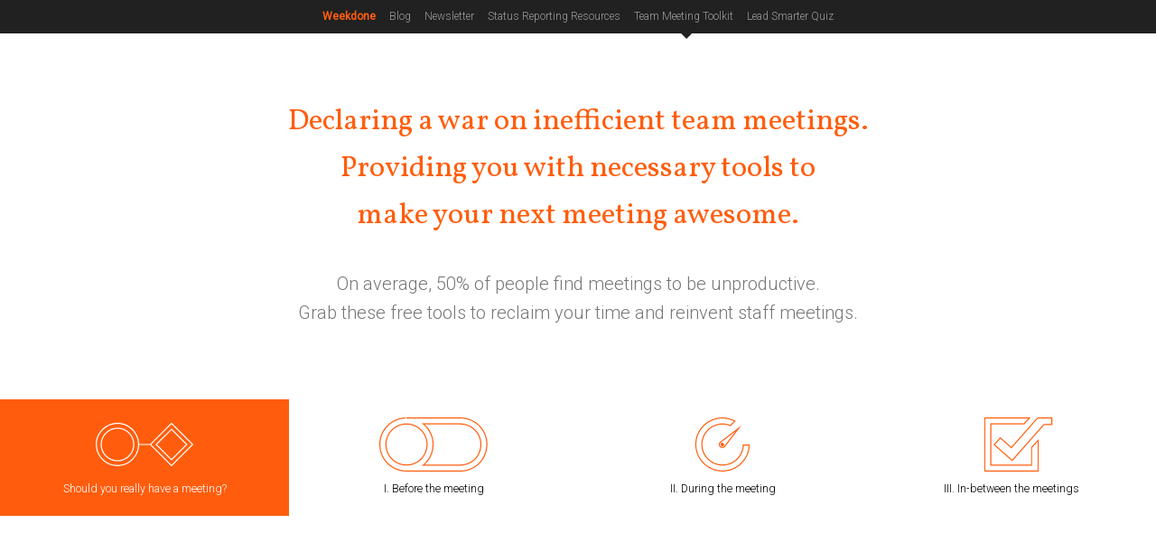

--- FILE ---
content_type: text/html; charset=utf-8
request_url: http://teammeeting.co/
body_size: 2993
content:
<!doctype html>
<html class="no-js" lang="">
<head>
    <meta charset="utf-8">
    <meta http-equiv="X-UA-Compatible" content="IE=edge">
    <title>Team Meeting Toolkit</title>
    <meta name="description" content="Declaring a war on inefficient team meetings. Providing you with necessary tools to make your next meeting awesome.">
    <meta name="viewport" content="width=device-width, initial-scale=1">

    <link rel="apple-touch-icon" href="apple-touch-icon.png">
    <!-- Place favicon.ico in the root directory -->

    <link rel="stylesheet" href="css/normalize.css">
    <link rel="stylesheet" href="css/main.css">
    <link rel="stylesheet" href="https://maxcdn.bootstrapcdn.com/font-awesome/4.3.0/css/font-awesome.min.css">
    <link href='http://fonts.googleapis.com/css?family=Roboto:400,300,100' rel='stylesheet' type='text/css'>
    <link href='http://fonts.googleapis.com/css?family=Vollkorn' rel='stylesheet' type='text/css'>
    <link rel="stylesheet" href="css/slippry.css" />
    <script src="js/vendor/modernizr-2.8.3.min.js"></script>
</head>
<body>


    <style>
    #topnav{
        background: #212121;
        margin:0;
        width:100%;
        text-align: center;
        font-family: 'Roboto', 'Open Sans',sans-serif;
        font-size:12px;
    }
    #topnav ul{
        max-width: 960px;
        margin:0 auto;
        padding:0;
        list-style: none;
    }
    #topnav li{
        margin:0;
        padding:0;
        display:inline-block;
        position: relative;
        float:none;
        width:auto;
    }
    #topnav a{
        text-decoration: none;
        display:block;
        padding:0.75em 0.5em;
        color:#000;color:rgba(255,255,255,0.54);
    }
    #topnav a:hover{
        color:rgba(255,255,255,0.87);
        background: #424242;
    }
    #topnav li.main a{
        color:#ff5d0d;
        font-weight: bold;
    }
    #topnav li.main a:hover{
        color:#fff;
    }
    #topnav li.active:after{
        content:"";
        width: 0;
        height: 0;
        border-style: solid;
        border-width: 6px 6px 0 6px;
        border-color: #212121 transparent transparent transparent;        
        position: absolute;
        bottom:-6px;
        margin-left: -3px;
    }
    </style>

    <div id="topnav">
        <ul>
            <li class="main"><a href="https://weekdone.com/?utm_source=teammeeting&utm_campaign=topnav">Weekdone</a></li>
            <li><a href="https://blog.weekdone.com/?utm_source=teammeeting&utm_campaign=topnav">Blog</a></li>
            <li><a href="https://weekdone.com/newsletter/?utm_source=teammeeting&utm_campaign=topnav">Newsletter</a></li>
            <li><a href="https://weekdone.com/resources/?utm_source=teammeeting&utm_campaign=topnav">Status Reporting Resources</a></li>        
            <li class="active"><a href="http://teammeeting.co/?utm_source=teammeeting&utm_campaign=topnav">Team Meeting Toolkit</a></li>
            <li><a href="http://leadsmarter.co/?utm_source=teammeeting&utm_campaign=topnav">Lead Smarter Quiz</a></li>
        </ul>
    </div>

        <!--[if lt IE 8]>
            <p class="browserupgrade">You are using an <strong>outdated</strong> browser. Please <a href="http://browsehappy.com/">upgrade your browser</a> to improve your experience.</p>
            <![endif]-->

            <header>
                <div class="container">
                    <h1 class="hidden">Team meeting</h1>
                    <p class="lead">Declaring a war on inefficient team meetings. <br> Providing you with necessary tools to <br> make your next meeting awesome.</p>
                    <p>On average, 50% of people find meetings to be unproductive. <br> Grab these free tools to reclaim your time and reinvent staff meetings.</p>
                </div>
            </header>

            <nav>
                <ul>
                    <li class="active">
                        <a href="flowchart" target="_blank" data-slide="1">
                            <img src="img/flowchart.svg" class="svg">
                            <h2>Should you really have a meeting?</h2>
                        </a>
                    </li>                              
                    <li>
                        <a href="http://teammeetingchecklist.com/?utm_source=teammeeting&utm_campaign=teammeeting" target="_blank" data-slide="2">
                            <img src="img/check.svg" class="svg">
                            <h2>I. Before the meeting</h2>
                        </a>
                    </li>
                    <li>
                        <a href="http://teammeeting.co/timer/?utm_source=teammeeting&utm_campaign=teammeeting" target="_blank" data-slide="3">
                            <img src="img/timer.svg" class="svg">
                            <h2>II. During the meeting</h2>
                        </a>
                    </li>
                    <li>
                        <a href="https://weekdone.com/?utm_source=teammeeting&utm_campaign=teammeeting" target="_blank" data-slide="4">
                            <img src="img/done.svg" class="svg">
                            <h2>III. In-between the meetings</h2>
                        </a>
                    </li>
                </ul>
            </nav>

            <ul id="slides">
               <li>
                <div class="container">
                    <a href="flowchart" target="_blank" title="Download Team Meeting Flowchart Poster">
                        <img src="img/teammeeting-flowchart-print.svg" alt="Team Meeting Flowchart" title="Should you really have a team meeting?" style="width:100%;">
                    </a>
                </div>
            </li>            
            <li>
                <div class="container">
                    <div class="half">
                        <h1>Before the meeting</h1>
                        <p>Use <i>Team Meeting Checklist</i> - free virtual meeting assistant helping you prepare for upcoming meetings. Send meeting invites. Make sure all criteria of an effective meeting are met. </p>
                        <p>
                            <a href="http://teammeetingchecklist.com/?utm_source=teammeeting&utm_campaign=teammeeting" target="_blank" class="btn">Launch the Checklist</a>
                        </p>
                    </div>
                    <div class="half">
                        <img src="img/checklist.png" alt="Team Meeting Checklist" class="png">
                    </div>
                </div>
            </li>
            <li>
                <div class="container">
                    <div class="half">
                        <h1>During the meeting</h1>
                        <p>Use <i>Team Meeting Timer</i> - meeting time tracker that makes sure you won’t waste another second. Set meeting length, start timer and finish when the clock runs to zero. </p>
                        <p>
                            <a href="http://teammeeting.co/timer/?utm_source=teammeeting&utm_campaign=teammeeting" target="_blank" class="btn">Run the Timer</a>
                        </p>
                    </div>
                    <div class="half">
                        <img src="img/timer.png" alt="Team Meeting Timer" class="png">
                    </div>
                </div>
            </li>
            <li>
                <div class="container">
                    <div class="half">
                        <h1>In-between the meetings</h1>
                        <p>Use <i>Weekdone</i> - employee progress reporting software and internal communications platform. Get insights into your team. Helps you move straight to strategic discussion during team meetings.</p>
                        <p>
                            <a href="https://weekdone.com/?utm_source=teammeeting&utm_campaign=teammeeting" target="_blank" class="btn">Check out Weekdone</a>
                        </p>
                    </div>
                    <div class="half">
                        <img src="img/weekdone.png" alt="Weekdone weekly reporting" class="png">
                    </div>
                </div>
            </li>
        </ul>


        <section class="share">
            <div class="container">
                <div id="share">
                    <a href="https://www.facebook.com/sharer/sharer.php?u=http://teammeeting.co" target="_blank"><i class="fa fa-facebook fa-2x fa-fw"></i> <span>Facebook</span> <span class="count count-facebook"></span></a>

                    <a href="https://twitter.com/intent/tweet/?text=Declare%20a%20war%20against%20inefficient%20meetings.%20Use%20this%20meeting%20toolbox&url=http://teammeeting.co&via=weekdone&hashtags=team,meeting" target="_blank"><i class="fa fa-twitter fa-2x fa-fw"></i> <span>Twitter</span> <span class="count count-twitter"></span></a>

                    <a href="https://plus.google.com/share?url=http://teammeeting.co" target="_blank"><i class="fa fa-google-plus fa-2x fa-fw"></i> <span>Google Plus</span></a>

                    <a href="https://www.linkedin.com/shareArticle?mini=true&url=http://teammeeting.co&title=teammeeting.co&source=http://teammeeting.co&summary=Declare%20a%20war%20against%20inefficient%20meetings.%20Use%20this%20meeting%20toolbox" target="_blank"><i class="fa fa-linkedin fa-2x fa-fw"></i> <span>LinkedIn</span> <span class="count count-linkedin"></span></a>

                    <a class="mail" href="mailto:?Subject=Join%20the%20war%20against%20inefficient%20meetings%21&Body=Declare%20a%20war%20against%20inefficient%20meetings.%20Use%20this%20meeting%20toolbox%3A%20http%3A//teammeeting.co" target="_blank" class=""><i class="fa fa-envelope fa-2x fa-fw"></i> <span>Email</span></a>                
                </div>
            </div>
        </section>


        <section class="author">
            <div class="container">
                <h1>Weekdone.com &ndash; employee progress reporting software.</h1>
                <p><a href="https://weekdone.com/?utm_source=teammeeting&utm_campaign=teammeeting" class="btn">Claim your free trial</a></p>
            </div>
        </section>

        <footer style="background:#000">
            <div class="container">
                <p class="small"><a href="https://weekdone.com/?utm_source=teammeeting&utm_campaign=teammeeting">Brought to you by weekdone.com</a></p>
            </div>
        </footer>


        <script src="http://ajax.googleapis.com/ajax/libs/jquery/1.11.2/jquery.min.js"></script>
        <script>window.jQuery || document.write('<script src="js/vendor/jquery-1.11.2.min.js"><\/script>')</script>
        <script src="js/plugins.js"></script>
        <script src="js/main.js"></script>
        <script>
        (function(i,s,o,g,r,a,m){i['GoogleAnalyticsObject']=r;i[r]=i[r]||function(){
          (i[r].q=i[r].q||[]).push(arguments)},i[r].l=1*new Date();a=s.createElement(o),
          m=s.getElementsByTagName(o)[0];a.async=1;a.src=g;m.parentNode.insertBefore(a,m)
      })(window,document,'script','//www.google-analytics.com/analytics.js','ga');

      ga('create', 'UA-12818540-14', 'auto');
      ga('send', 'pageview');

      </script>
  </body>
  </html>


--- FILE ---
content_type: text/css; charset=utf-8
request_url: http://teammeeting.co/css/main.css
body_size: 3505
content:
/*! HTML5 Boilerplate v5.0.0 | MIT License | http://h5bp.com/ */

/*
 * What follows is the result of much research on cross-browser styling.
 * Credit left inline and big thanks to Nicolas Gallagher, Jonathan Neal,
 * Kroc Camen, and the H5BP dev community and team.
 */

/* ==========================================================================
   Base styles: opinionated defaults
   ========================================================================== */

   html {
    color: #222;
    font-size: 20px;
    line-height: 1.618;
    font-family: 'Roboto', sans-serif;
    font-weight: 300;
}

h1, h2, h3, h4, .lead{
 font-weight: 300;   
 font-family: 'Vollkorn', serif;
}

h2{
    font-size:1em;
    transition:all 0.2s ease-out;
}

/*
 * Remove text-shadow in selection highlight:
 * https://twitter.com/miketaylr/status/12228805301
 *
 * These selection rule sets have to be separate.
 * Customize the background color to match your design.
 */

 ::-moz-selection {
    background: #b3d4fc;
    text-shadow: none;
}

::selection {
    background: #b3d4fc;
    text-shadow: none;
}

/*
 * A better looking default horizontal rule
 */

 hr {
    display: block;
    height: 1px;
    border: 0;
    border-top: 1px solid #ccc;
    margin: 1em 0;
    padding: 0;
}

/*
 * Remove the gap between audio, canvas, iframes,
 * images, videos and the bottom of their containers:
 * https://github.com/h5bp/html5-boilerplate/issues/440
 */

 audio,
 canvas,
 iframe,
 img,
 svg,
 video {
    vertical-align: middle;
}

/*
 * Remove default fieldset styles.
 */

 fieldset {
    border: 0;
    margin: 0;
    padding: 0;
}

/*
 * Allow only vertical resizing of textareas.
 */

 textarea {
    resize: vertical;
}

/* ==========================================================================
   Browser Upgrade Prompt
   ========================================================================== */

   .browserupgrade {
    margin: 0.2em 0;
    background: #ccc;
    color: #000;
    padding: 0.2em 0;
}

/* ==========================================================================
   Author's custom styles
   ========================================================================== */


   .container{
    max-width:960px;
    margin:0 auto;
    text-align: center;
}

header{
    display: block;
    clear:both;
    background:#fff;
    color:#000;
    padding:2em 0 3em 0;
}

header p{
    color:rgba(0,0,0,0.54);
}

header p.lead{
    color:#ff5d0d;
}

nav{
    display: block;
    width:100%;
    background:#fff;
}

nav:after{
    content:"";
    display:block;
    clear:both;
}

nav ul{
    list-style: none;
    margin:0;
    padding:0;
    display: block;
    width: 100%;
}

nav h2{
  font-size: 0.618em;
  margin-bottom:0;
  font-family: "Roboto",sans-serif;
}

nav li{
    float:left;
    width:25%;
    transition:all 0.2s ease-out;
    text-align: center;
}

nav img.svg, nav svg, nav svg *{
    height:3em;
    transition:all 0.2s ease-out;
}

nav a{
    display: block;
    padding:1em 1em;
    text-decoration: none;
    color:#000;
    transition:all 0.2s ease-out;
}

nav a p{
    color:rgba(0,0,0,0.54);
}

nav a span.btn{
    display:block;
    background: #ff5d0d;
    color:#fff;
    padding:1em;
}

/*
nav:hover li:hover{
    background: #f5f5f5;
    opacity:1;
}

nav:hover li{
    opacity:0.5;
}

nav:hover li p, nav:hover li h2{
   color: transparent;
   text-shadow: 0 0 5px rgba(0,0,0,0.5);
}

nav:hover li:hover p{
    color:rgba(0,0,0,0.54);
    text-shadow:none;
}

nav:hover li:hover h2{
    color:#ff5d0d;
    text-shadow:none;
}

*/

nav:hover li:hover h2{
    color:#ff5d0d;
}


nav:hover li.active:hover h2{
    color:#fff;
}

nav:hover svg{
    transform:scale(0.9);
}

nav:hover li:hover svg{
 transform:scale(1);   
}


nav li.active a{
    background: #ff5d0d;
}

nav li.active a h2{
    color: #fff;
}

nav li.active a svg *{
  fill: #fff;
}

a.btn{
    display:inline-block;
    background: #ff5d0d;
    color:#fff;
    padding:1em;
    text-decoration: none;
}


.half{
    float:left;
    width:50%;
}

#slides .container{
    text-align: left;
        padding:3em 0;
}
#slides img{
    display:block;
    width:100%;
}

#slides .half:first-child{
    margin-top:5em
}


#slides img{
    opacity:0;
    transition:all 0.4s ease-out;
    transition-delay: 0s;
    position: relative;
    top:50px;
}
#slides .sy-active img{
    opacity:1;
    top:0;
    transition-delay: 0.7s;
}


#slides h1{
    opacity:0;
    transition:all 0.2s ease-out;
    transition-delay: 0s;    
}
#slides .sy-active h1{
    opacity:1;
    top:0;
    transition-delay: 0.2s;
}

#slides p{
    opacity:0;
    transition:all 0.2s ease-out;
    transition-delay: 0s;    
}
#slides .sy-active p{
    opacity:1;
    top:0;
    transition-delay: 0.5s;
}


/*
section{
    display: table;
    width:100%;
    background:#f5f5f5;
}

section:after{
    content:"";
    display:block;
    clear:both;
}

article{
    display:table-cell;
    width:33.33%;
    transition:all 0.2s ease-out;
}

article img.svg{
    height:4em;
    transition:all 0.2s ease-out;
}

article img.png{
    width:50%;
}

article a{
    display: block;
    padding:2em 2em 3em 2em;
    text-decoration: none;
    color:#000;
}

article a p{
    color:rgba(0,0,0,0.54);
}

article a span.btn{
    display:block;
    background: #ff5d0d;
    color:#fff;
    padding:1em;
}

section:hover article:hover{
    background: #f5f5f5;
    opacity:1;
}

section:hover article{
    opacity:0.5;
}

section:hover article p, section:hover article h2{
   color: transparent;
   text-shadow: 0 0 5px rgba(0,0,0,0.5);
}

section:hover article:hover p{
    color:rgba(0,0,0,0.54);
    text-shadow:none;
}

section:hover article:hover h2{
    color:#ff5d0d;
    text-shadow:none;
}

article:hover h2{
    color:#ff5d0d;
}

section:hover img.svg{
    transform:scale(0.9);
}

section:hover article:hover img.svg{
 transform:scale(1);   
}
*/

section.share{
    background:#ff5d0d;
    color:#fff;
}

section.author{
  background:#c03f00;
  padding:1em 0;
  color:#fff;
}

section.author .btn{
  background:#fff;
  color:#ff5d0d;
}

footer{
    background:#ff5d0d;
    color:#fff;
    padding:0.5em 0;
}

footer p.small a{
    color:rgba(255,255,255,0.54);
    text-decoration: none;
}

footer p.small a:hover{
    color:#fff;
}

.lead{
    font-size: 1.618em;
}

.small{
    font-size:0.618em;
}

#share{
    margin:0 10%;
}

#share:after{
    content:"";
    display: block;
    clear:both;
}

#share a{
    transition:all 0.2s ease-out;
    float:left;
    width:20%;
    text-align: center;
    padding:3em 0;
    color:rgba(255,255,255,0.7);
    position:relative;
    text-decoration: none;
}
#share a span{
    display:none;
}

#share a span.count{
  font-size: 0.618em;
  display: block;
  position:absolute;
  top:50%;
  left:50%;
  margin:-2em 0 0 2em;
  border-radius: 20px;
  min-width:1.618em;
  box-sizing:border-box;
  padding:0 0.309em;
  background: #fff;
  color:#ff5d0d;
}

#share:hover a:hover{
    color:#fff;
    -webkit-animation: tada 1s infinite;
    animation: tada 1s infinite;
}

#share:hover a{
    color:rgba(255,255,255,0.3);

    -webkit-animation: pulse 1s infinite;
    animation: pulse 1s infinite;

}











/* ==========================================================================
   Helper classes
   ========================================================================== */

/*
 * Hide visually and from screen readers:
 * http://juicystudio.com/article/screen-readers-display-none.php
 */

 .hidden {
    display: none !important;
    visibility: hidden;
}

/*
 * Hide only visually, but have it available for screen readers:
 * http://snook.ca/archives/html_and_css/hiding-content-for-accessibility
 */

 .visuallyhidden {
    border: 0;
    clip: rect(0 0 0 0);
    height: 1px;
    margin: -1px;
    overflow: hidden;
    padding: 0;
    position: absolute;
    width: 1px;
}

/*
 * Extends the .visuallyhidden class to allow the element
 * to be focusable when navigated to via the keyboard:
 * https://www.drupal.org/node/897638
 */

 .visuallyhidden.focusable:active,
 .visuallyhidden.focusable:focus {
    clip: auto;
    height: auto;
    margin: 0;
    overflow: visible;
    position: static;
    width: auto;
}

/*
 * Hide visually and from screen readers, but maintain layout
 */

 .invisible {
    visibility: hidden;
}

/*
 * Clearfix: contain floats
 *
 * For modern browsers
 * 1. The space content is one way to avoid an Opera bug when the
 *    `contenteditable` attribute is included anywhere else in the document.
 *    Otherwise it causes space to appear at the top and bottom of elements
 *    that receive the `clearfix` class.
 * 2. The use of `table` rather than `block` is only necessary if using
 *    `:before` to contain the top-margins of child elements.
 */

 .clearfix:before,
 .clearfix:after {
    content: " "; /* 1 */
    display: table; /* 2 */
}

.clearfix:after {
    clear: both;
}

/* ==========================================================================
   EXAMPLE Media Queries for Responsive Design.
   These examples override the primary ('mobile first') styles.
   Modify as content requires.
   ========================================================================== */

   @media only screen and (max-width: 50em) {
    /* Style adjustments for viewports that meet the condition */
    .container{
      padding:0 1em;
      font-size: 0.7em;
    }
nav li{
  float:none;
  display: block;
  width:100%;
}

nav li svg{
  height:1em;
}

.half{
  float:none;
  width:100%;
}

#slides .container{
  padding:3em 1em 0 1em;
  text-align: center;
}

.sy-controls{
  display: none !important
}

}

@media print,
(-o-min-device-pixel-ratio: 5/4),
(-webkit-min-device-pixel-ratio: 1.25),
(min-resolution: 120dpi) {
    /* Style adjustments for high resolution devices */
}

/* ==========================================================================
   Print styles.
   Inlined to avoid the additional HTTP request:
   http://www.phpied.com/delay-loading-your-print-css/
   ========================================================================== */

   @media print {
    *,
    *:before,
    *:after {
        background: transparent !important;
        color: #000 !important; /* Black prints faster:
        http://www.sanbeiji.com/archives/953 */
        box-shadow: none !important;
        text-shadow: none !important;
    }

    a,
    a:visited {
        text-decoration: underline;
    }

    a[href]:after {
        content: " (" attr(href) ")";
    }

    abbr[title]:after {
        content: " (" attr(title) ")";
    }

    /*
     * Don't show links that are fragment identifiers,
     * or use the `javascript:` pseudo protocol
     */

     a[href^="#"]:after,
     a[href^="javascript:"]:after {
        content: "";
    }

    pre,
    blockquote {
        border: 1px solid #999;
        page-break-inside: avoid;
    }

    /*
     * Printing Tables:
     * http://css-discuss.incutio.com/wiki/Printing_Tables
     */

     thead {
        display: table-header-group;
    }

    tr,
    img {
        page-break-inside: avoid;
    }

    img {
        max-width: 100% !important;
    }

    p,
    h2,
    h3 {
        orphans: 3;
        widows: 3;
    }

    h2,
    h3 {
        page-break-after: avoid;
    }
}



@-webkit-keyframes tada {
  0% {
    -webkit-transform: scale3d(1, 1, 1);
            transform: scale3d(1, 1, 1);
  }

  10%, 20% {
    -webkit-transform: scale3d(.9, .9, .9) rotate3d(0, 0, 1, -3deg);
            transform: scale3d(.9, .9, .9) rotate3d(0, 0, 1, -3deg);
  }

  30%, 50%, 70%, 90% {
    -webkit-transform: scale3d(1.1, 1.1, 1.1) rotate3d(0, 0, 1, 3deg);
            transform: scale3d(1.1, 1.1, 1.1) rotate3d(0, 0, 1, 3deg);
  }

  40%, 60%, 80% {
    -webkit-transform: scale3d(1.1, 1.1, 1.1) rotate3d(0, 0, 1, -3deg);
            transform: scale3d(1.1, 1.1, 1.1) rotate3d(0, 0, 1, -3deg);
  }

  100% {
    -webkit-transform: scale3d(1, 1, 1);
            transform: scale3d(1, 1, 1);
  }
}

@keyframes tada {
  0% {
    -webkit-transform: scale3d(1, 1, 1);
            transform: scale3d(1, 1, 1);
  }

  10%, 20% {
    -webkit-transform: scale3d(.9, .9, .9) rotate3d(0, 0, 1, -3deg);
            transform: scale3d(.9, .9, .9) rotate3d(0, 0, 1, -3deg);
  }

  30%, 50%, 70%, 90% {
    -webkit-transform: scale3d(1.1, 1.1, 1.1) rotate3d(0, 0, 1, 3deg);
            transform: scale3d(1.1, 1.1, 1.1) rotate3d(0, 0, 1, 3deg);
  }

  40%, 60%, 80% {
    -webkit-transform: scale3d(1.1, 1.1, 1.1) rotate3d(0, 0, 1, -3deg);
            transform: scale3d(1.1, 1.1, 1.1) rotate3d(0, 0, 1, -3deg);
  }

  100% {
    -webkit-transform: scale3d(1, 1, 1);
            transform: scale3d(1, 1, 1);
  }
}

.tada {
  -webkit-animation-name: tada;
          animation-name: tada;
}


@-webkit-keyframes pulse {
  0% {
    -webkit-transform: scale3d(1, 1, 1);
            transform: scale3d(1, 1, 1);
  }

  50% {
    -webkit-transform: scale3d(1.05, 1.05, 1.05);
            transform: scale3d(1.05, 1.05, 1.05);
  }

  100% {
    -webkit-transform: scale3d(1, 1, 1);
            transform: scale3d(1, 1, 1);
  }
}

@keyframes pulse {
  0% {
    -webkit-transform: scale3d(1, 1, 1);
            transform: scale3d(1, 1, 1);
  }

  50% {
    -webkit-transform: scale3d(1.05, 1.05, 1.05);
            transform: scale3d(1.05, 1.05, 1.05);
  }

  100% {
    -webkit-transform: scale3d(1, 1, 1);
            transform: scale3d(1, 1, 1);
  }
}

.pulse {
  -webkit-animation-name: pulse;
          animation-name: pulse;
}

--- FILE ---
content_type: image/svg+xml
request_url: http://teammeeting.co/img/check.svg
body_size: 1050
content:
<?xml version="1.0" encoding="utf-8"?>
<!-- Generator: Adobe Illustrator 16.0.0, SVG Export Plug-In . SVG Version: 6.00 Build 0)  -->
<!DOCTYPE svg PUBLIC "-//W3C//DTD SVG 1.1//EN" "http://www.w3.org/Graphics/SVG/1.1/DTD/svg11.dtd">
<svg version="1.1" id="Layer_1" xmlns="http://www.w3.org/2000/svg" xmlns:xlink="http://www.w3.org/1999/xlink" x="0px" y="0px"
	 width="199.422px" height="100px" viewBox="0 0 199.422 100" enable-background="new 0 0 199.422 100" xml:space="preserve">
<g>
	<path fill="#FF5D0D" d="M50,0.051V2h98v0.027l1.961,0.038c12.926,0.252,24.853,5.352,33.584,14.358
		c8.651,8.925,13.416,20.863,13.416,33.616c0,12.862-4.937,24.913-13.899,33.933c-8.552,8.606-19.894,13.545-32.116,14.027H149
		H51.564h-0.032L51.5,98l-0.3,0.01c-0.416,0.015-0.854,0.029-1.258,0.029c-26.499,0-48.057-21.533-48.057-48
		c0-26.467,21.481-48,47.917-48C49.046,2.002,48,1.291,48,0.051H50 M78.507,89h5.163H149h2v-0.144
		c20.809-1.027,36.83-17.714,36.83-38.816S171.809,12.25,151,11.222V11h-2H83.584h-5.181l3.837,3.481
		c10.014,9.085,15.758,22.046,15.758,35.559c0,13.469-5.713,26.401-15.675,35.481L78.507,89 M50,88.908
		c21.432,0,38.868-17.437,38.868-38.868c0-21.433-17.436-38.869-38.868-38.869c-21.433,0-38.869,17.437-38.869,38.869
		C11.131,71.472,28.567,88.908,50,88.908 M150,0H50v0.051c0-0.001-0.076-0.012-0.23-0.012c-27.614,0-49.885,22.386-49.885,50
		c0,27.613,22.443,50,50.057,50c0.524,0,1.101-0.023,1.622-0.04H149v0.039c28-0.021,49.961-22.397,49.961-49.999
		C198.961,22.769,178,0.613,150,0.066V0L150,0z M83.67,87c10.032-9.145,16.328-22.316,16.328-36.96
		c0-14.686-6.332-27.893-16.414-37.04H149v0.172c21,0.021,36.83,16.519,36.83,36.868c0,20.349-15.83,36.847-36.83,36.866V87H83.67
		L83.67,87z M50,86.908c-20.362,0-36.869-16.506-36.869-36.868c0-20.363,16.507-36.869,36.869-36.869
		c20.361,0,36.868,16.506,36.868,36.869C86.868,70.402,70.361,86.908,50,86.908L50,86.908z"/>
</g>
</svg>


--- FILE ---
content_type: application/javascript; charset=utf-8
request_url: http://teammeeting.co/js/main.js
body_size: 1283
content:
$(document).ready(function(){

function windowPopup(url, width, height) {
  var left = (screen.width / 2) - (width / 2),
      top = (screen.height / 2) - (height / 2);

  window.open(
    url,
    "",
    "menubar=no,toolbar=no,resizable=yes,scrollbars=yes,width=" + width + ",height=" + height + ",top=" + top + ",left=" + left
  );
}

$("#share a").on("click", function(e) {
  e.preventDefault();

  windowPopup($(this).attr("href"), 500, 300);
});


// Format Number functions
function ReplaceNumberWithCommas(yourNumber) {
    //Seperates the components of the number
    var components = yourNumber.toString().split(".");
    //Comma-fies the first part
    components [0] = components [0].replace(/\B(?=(\d{3})+(?!\d))/g, ",");
    //Combines the two sections
    return components.join(".");
}

// get shares

    $URL = "http://teammeeting.co";

    // Facebook Shares Count
    $.getJSON( 'http://graph.facebook.com/?id=' + $URL, function( fbdata ) {
      if(typeof(fbdata.shares) != "undefined"){
        $('.count-facebook').text( ReplaceNumberWithCommas(fbdata.shares) )
        }
    });

    // Twitter Shares Count
    $.getJSON( 'http://cdn.api.twitter.com/1/urls/count.json?url=' + $URL + '&callback=?', function( twitdata ) {
      if(typeof(twitdata.count) != "undefined"){
        $('.count-twitter').text( ReplaceNumberWithCommas(twitdata.count) )
      }
    });

    // LinkIn Shares Count
    $.getJSON( 'http://www.linkedin.com/countserv/count/share?url=' + $URL + '&callback=?', function( linkdindata ) {
      if(typeof(linkdindata.count) != "undefined"){
        $('.count-linkedin').text( ReplaceNumberWithCommas(linkdindata.count) )
      }
    });


var thumbs = $('#slides').slippry({
  // general elements & wrapper
  slippryWrapper: '<div class="slippry_box slides" />',
  // options
  transition: 'horizontal',
  captions:false,
  pager: false,
  auto: true,
  controls: true,
  onSlideBefore: function (el, index_old, index_new) {
      $("nav li").removeClass("active")
      $("nav li:nth-child("+(index_new+1)+")").addClass("active");
      console.log(index_new)
  }
});

$('nav a').click(function () {
  thumbs.goToSlide($(this).data('slide'));
    $('html, body').animate({
        scrollTop: $(".slides").offset().top
    }, 200);
  return false;
}).dblclick(function(){
  window.open($(this).attr("href"))
})

$("nav, #slides").hover(function(){
  thumbs.stopAuto();
  console.log("stop")
},
function(){
  thumbs.startAuto();
  console.log("start")  
})



// inline SVG

$('img.svg').each(function(){
    var $img = $(this);
    var imgID = $img.attr('id');
    var imgClass = $img.attr('class');
    var imgURL = $img.attr('src');

    $.get(imgURL, function(data) {
        var $svg = $(data).find('svg');

        if(typeof imgID !== 'undefined') {
            $svg = $svg.attr('id', imgID);
        }
        if(typeof imgClass !== 'undefined') {
            $svg = $svg.attr('class', imgClass+' replaced-svg');
        }
        $svg = $svg.removeAttr('xmlns:a');
        $img.replaceWith($svg);

    }, 'xml');

});



})

--- FILE ---
content_type: image/svg+xml
request_url: http://teammeeting.co/img/teammeeting-flowchart-print.svg
body_size: 552156
content:
<?xml version="1.0" encoding="utf-8"?>
<!-- Generator: Adobe Illustrator 16.0.0, SVG Export Plug-In . SVG Version: 6.00 Build 0)  -->
<!DOCTYPE svg PUBLIC "-//W3C//DTD SVG 1.1//EN" "http://www.w3.org/Graphics/SVG/1.1/DTD/svg11.dtd" [
	<!ENTITY ns_extend "http://ns.adobe.com/Extensibility/1.0/">
	<!ENTITY ns_ai "http://ns.adobe.com/AdobeIllustrator/10.0/">
	<!ENTITY ns_graphs "http://ns.adobe.com/Graphs/1.0/">
	<!ENTITY ns_vars "http://ns.adobe.com/Variables/1.0/">
	<!ENTITY ns_imrep "http://ns.adobe.com/ImageReplacement/1.0/">
	<!ENTITY ns_sfw "http://ns.adobe.com/SaveForWeb/1.0/">
	<!ENTITY ns_custom "http://ns.adobe.com/GenericCustomNamespace/1.0/">
	<!ENTITY ns_adobe_xpath "http://ns.adobe.com/XPath/1.0/">
]>
<svg version="1.1" xmlns:x="&ns_extend;" xmlns:i="&ns_ai;" xmlns:graph="&ns_graphs;"
	 xmlns="http://www.w3.org/2000/svg" xmlns:xlink="http://www.w3.org/1999/xlink" x="0px" y="0px" width="1504.489px"
	 height="1252.076px" viewBox="0 0 1504.489 1252.076" enable-background="new 0 0 1504.489 1252.076" xml:space="preserve">
<switch>
	<foreignObject requiredExtensions="&ns_ai;" x="0" y="0" width="1" height="1">
		<i:pgfRef  xlink:href="#adobe_illustrator_pgf">
		</i:pgfRef>
	</foreignObject>
	<g i:extraneous="self">
		<g id="Layer_3">
		</g>
		<g id="Layer_1">
			<g>
				<g>
					<polyline fill="none" stroke="#4CD964" stroke-width="1.5" stroke-miterlimit="10" stroke-dasharray="3,3" points="
						684.626,628.006 613.941,628.006 613.941,714.707 329.526,714.707 					"/>
					<g>
						<polygon fill="#4CD964" points="695.834,620.568 683.278,628.047 695.834,635.526 						"/>
					</g>
					<g>
						<polygon fill="#4CD964" points="332.499,710.35 316.237,714.704 332.499,719.064 						"/>
					</g>
				</g>
			</g>
			<g>
				<g>
					
						<line fill="none" stroke="#FF5D0D" stroke-width="1.4119" stroke-miterlimit="10" x1="1032.434" y1="235.15" x2="1032.434" y2="327.994"/>
					<g>
						<polygon fill="#FF5D0D" points="1025.434,224.6 1032.473,236.418 1039.513,224.6 						"/>
					</g>
					<g>
						<polygon fill="#FF5D0D" points="1028.332,325.196 1032.431,340.502 1036.535,325.196 						"/>
					</g>
				</g>
			</g>
			<g>
				<g>
					
						<line fill="none" stroke="#4CD964" stroke-width="1.5" stroke-miterlimit="10" stroke-dasharray="3,3" x1="695.834" y1="408.76" x2="695.834" y2="500.165"/>
					<g>
						<polygon fill="#4CD964" points="688.397,397.552 695.875,410.107 703.354,397.552 						"/>
					</g>
					<g>
						<polygon fill="#4CD964" points="691.476,497.193 695.831,513.454 700.192,497.193 						"/>
					</g>
				</g>
			</g>
			<g>
				<g>
					
						<line fill="none" stroke="#FF5D0D" stroke-width="1.4119" stroke-miterlimit="10" x1="810.833" y1="408.102" x2="810.833" y2="500.945"/>
					<g>
						<polygon fill="#FF5D0D" points="803.833,397.552 810.872,409.37 817.912,397.552 						"/>
					</g>
					<g>
						<polygon fill="#FF5D0D" points="806.731,498.147 810.83,513.454 814.935,498.147 						"/>
					</g>
				</g>
			</g>
			<g>
				<g>
					
						<line fill="none" stroke="#4CD964" stroke-width="1.5" stroke-miterlimit="10" stroke-dasharray="3,3" x1="974.901" y1="408.76" x2="974.901" y2="500.165"/>
					<g>
						<polygon fill="#4CD964" points="967.465,397.552 974.942,410.107 982.422,397.552 						"/>
					</g>
					<g>
						<polygon fill="#4CD964" points="970.543,497.193 974.898,513.454 979.26,497.193 						"/>
					</g>
				</g>
			</g>
			<g>
				<g>
					
						<line fill="none" stroke="#FF5D0D" stroke-width="1.4119" stroke-miterlimit="10" x1="1089.9" y1="408.102" x2="1089.9" y2="449.942"/>
					<g>
						<polygon fill="#FF5D0D" points="1082.9,397.552 1089.939,409.37 1096.979,397.552 						"/>
					</g>
					<g>
						<polygon fill="#FF5D0D" points="1085.799,447.145 1089.897,462.451 1094.002,447.145 						"/>
					</g>
				</g>
			</g>
			<g>
				<g>
					<polyline fill="none" stroke="#FF5D0D" stroke-width="1.4119" stroke-miterlimit="10" points="1311.472,500.495 
						1311.472,455.504 1100.419,455.504 					"/>
					<g>
						<polygon fill="#FF5D0D" points="1315.573,497.697 1311.475,513.004 1307.37,497.697 						"/>
					</g>
					<g>
						<polygon fill="#FF5D0D" points="1089.869,448.504 1101.688,455.543 1089.869,462.583 						"/>
					</g>
				</g>
			</g>
			<g>
				<g>
					
						<line fill="none" stroke="#FF5D0D" stroke-width="1.4119" stroke-miterlimit="10" x1="1089.9" y1="581.057" x2="1089.9" y2="622.897"/>
					<g>
						<polygon fill="#FF5D0D" points="1082.9,570.507 1089.939,582.325 1096.979,570.507 						"/>
					</g>
					<g>
						<polygon fill="#FF5D0D" points="1085.799,620.1 1089.897,635.406 1094.002,620.1 						"/>
					</g>
				</g>
			</g>
			<g>
				<g>
					
						<line fill="none" stroke="#FF5D0D" stroke-width="1.4119" stroke-miterlimit="10" x1="1089.9" y1="754.007" x2="1089.9" y2="795.848"/>
					<g>
						<polygon fill="#FF5D0D" points="1082.9,743.457 1089.939,755.275 1096.979,743.457 						"/>
					</g>
					<g>
						<polygon fill="#FF5D0D" points="1085.799,793.05 1089.897,808.356 1094.002,793.05 						"/>
					</g>
				</g>
			</g>
			<g>
				<g>
					<polyline fill="none" stroke="#FF5D0D" stroke-width="1.4119" stroke-miterlimit="10" points="1311.472,673.45 
						1311.472,628.459 1100.419,628.459 					"/>
					<g>
						<polygon fill="#FF5D0D" points="1315.573,670.652 1311.475,685.959 1307.37,670.652 						"/>
					</g>
					<g>
						<polygon fill="#FF5D0D" points="1089.869,621.459 1101.688,628.498 1089.869,635.538 						"/>
					</g>
				</g>
			</g>
			<g>
				<g>
					<polyline fill="none" stroke="#FF5D0D" stroke-width="1.4119" stroke-miterlimit="10" points="1311.472,755.966 
						1311.472,800.957 1100.419,800.957 					"/>
					<g>
						<polygon fill="#FF5D0D" points="1307.37,758.764 1311.469,743.457 1315.573,758.764 						"/>
					</g>
					<g>
						<polygon fill="#FF5D0D" points="1089.869,793.957 1101.688,800.996 1089.869,808.036 						"/>
					</g>
				</g>
			</g>
			<g>
				<g>
					<polyline fill="none" stroke="#4CD964" stroke-width="1.5" stroke-miterlimit="10" stroke-dasharray="3,3" points="
						474.358,1018.575 474.358,974.364 684.753,974.364 					"/>
					<g>
						<polygon fill="#4CD964" points="478.716,1015.604 474.361,1031.864 470,1015.604 						"/>
					</g>
					<g>
						<polygon fill="#4CD964" points="695.961,981.801 683.405,974.323 695.961,966.844 						"/>
					</g>
				</g>
			</g>
			<g>
				<g>
					
						<line fill="none" stroke="#4CD964" stroke-width="1.5" stroke-miterlimit="10" stroke-dasharray="3,3" x1="416.893" y1="581.488" x2="416.893" y2="621.891"/>
					<g>
						<polygon fill="#4CD964" points="409.456,570.28 416.934,582.836 424.413,570.28 						"/>
					</g>
					<g>
						<polygon fill="#4CD964" points="412.535,618.918 416.89,635.18 421.25,618.918 						"/>
					</g>
				</g>
			</g>
			<g>
				<g>
					<polyline fill="none" stroke="#4CD964" stroke-width="1.5" stroke-miterlimit="10" stroke-dasharray="3,3" points="
						195.321,672.443 195.321,628.232 405.716,628.232 					"/>
					<g>
						<polygon fill="#4CD964" points="199.679,669.471 195.324,685.732 190.963,669.471 						"/>
					</g>
					<g>
						<polygon fill="#4CD964" points="416.924,635.67 404.368,628.191 416.924,620.712 						"/>
					</g>
				</g>
			</g>
			<g>
				<g>
					
						<line fill="none" stroke="#4CD964" stroke-width="1.5" stroke-miterlimit="10" stroke-dasharray="3,3" x1="974.901" y1="581.263" x2="974.901" y2="672.668"/>
					<g>
						<polygon fill="#4CD964" points="967.465,570.055 974.942,582.61 982.422,570.055 						"/>
					</g>
					<g>
						<polygon fill="#4CD964" points="970.543,669.695 974.898,685.957 979.26,669.695 						"/>
					</g>
				</g>
			</g>
			<g>
				<g>
					
						<line fill="none" stroke="#4CD964" stroke-width="1.5" stroke-miterlimit="10" stroke-dasharray="3,3" x1="695.866" y1="581.263" x2="695.866" y2="612.711"/>
					<g>
						<polygon fill="#4CD964" points="688.429,570.055 695.907,582.61 703.386,570.055 						"/>
					</g>
					<g>
						<polygon fill="#4CD964" points="691.508,609.738 695.863,626 700.224,609.738 						"/>
					</g>
				</g>
			</g>
			<g>
				<g>
					
						<line fill="none" stroke="#FF5D0D" stroke-width="1.4119" stroke-miterlimit="10" x1="810.865" y1="580.604" x2="810.865" y2="673.448"/>
					<g>
						<polygon fill="#FF5D0D" points="803.864,570.055 810.903,581.873 817.944,570.055 						"/>
					</g>
					<g>
						<polygon fill="#FF5D0D" points="806.763,670.65 810.862,685.957 814.967,670.65 						"/>
					</g>
				</g>
			</g>
			<g>
				<g>
					
						<line fill="none" stroke="#FF5D0D" stroke-width="1.4119" stroke-miterlimit="10" x1="531.858" y1="580.604" x2="531.858" y2="846.4"/>
					<g>
						<polygon fill="#FF5D0D" points="524.857,570.055 531.896,581.873 538.937,570.055 						"/>
					</g>
					<g>
						<polygon fill="#FF5D0D" points="527.756,843.603 531.855,858.909 535.96,843.603 						"/>
					</g>
				</g>
			</g>
			<g>
				<g>
					
						<line fill="none" stroke="#FF5D0D" stroke-width="1.4119" stroke-miterlimit="10" x1="685.251" y1="801.409" x2="328.747" y2="801.409"/>
					<g>
						<polygon fill="#FF5D0D" points="695.802,794.409 683.983,801.448 695.802,808.488 						"/>
					</g>
					<g>
						<polygon fill="#FF5D0D" points="331.544,797.308 316.238,801.406 331.544,805.511 						"/>
					</g>
				</g>
			</g>
			<g>
				<g>
					
						<line fill="none" stroke="#4CD964" stroke-width="1.5" stroke-miterlimit="10" x1="753.365" y1="235.809" x2="753.365" y2="237.309"/>
					
						<line fill="none" stroke="#4CD964" stroke-width="1.5" stroke-miterlimit="10" stroke-dasharray="3.0484,3.0484" x1="753.365" y1="240.357" x2="753.365" y2="324.189"/>
					
						<line fill="none" stroke="#4CD964" stroke-width="1.5" stroke-miterlimit="10" x1="753.365" y1="325.713" x2="753.365" y2="327.213"/>
					<g>
						<polygon fill="#4CD964" points="745.928,224.6 753.406,237.156 760.886,224.6 						"/>
					</g>
					<g>
						<polygon fill="#4CD964" points="749.007,324.241 753.362,340.502 757.723,324.241 						"/>
					</g>
				</g>
			</g>
			<rect x="632.48" y="168" fill="#F5F5F5" width="520.87" height="57.5"/>
			<g>
				<g>
					<path fill="#3E2723" d="M252.693,206.641c0-2.292-0.911-4.187-2.733-5.681c-1.823-1.494-4.914-2.897-9.274-4.207
						c-4.771-1.31-8.399-2.943-10.887-4.898c-2.488-1.955-3.731-4.611-3.731-7.969c0-3.419,1.392-6.229,4.177-8.43
						c2.784-2.2,6.336-3.301,10.656-3.301c4.545,0,8.2,1.244,10.963,3.731c2.764,2.487,4.104,5.646,4.023,9.474l-0.061,0.184h-3.44
						c0-2.948-1.07-5.395-3.209-7.339c-2.14-1.945-4.898-2.917-8.276-2.917c-3.481,0-6.208,0.824-8.184,2.472
						c-1.976,1.648-2.964,3.669-2.964,6.065c0,2.272,0.896,4.141,2.688,5.604c1.791,1.464,4.949,2.831,9.474,4.1
						c4.708,1.372,8.302,3.061,10.779,5.067c2.477,2.007,3.716,4.668,3.716,7.985c0,3.48-1.449,6.28-4.346,8.399
						c-2.897,2.119-6.546,3.179-10.948,3.179s-8.241-1.121-11.516-3.363c-3.276-2.242-4.863-5.513-4.76-9.812l0.062-0.184h3.409
						c0,3.46,1.3,6.035,3.9,7.724c2.6,1.689,5.568,2.533,8.906,2.533c3.419,0,6.204-0.783,8.354-2.349
						C251.619,211.14,252.693,209.119,252.693,206.641z"/>
					<path fill="#3E2723" d="M268.453,189.935c1.125-1.985,2.605-3.526,4.438-4.622c1.832-1.095,3.977-1.643,6.434-1.643
						c3.501,0,6.188,1.085,8.062,3.255c1.873,2.17,2.81,5.539,2.81,10.104v20.483h-3.686v-20.545c0-3.603-0.711-6.188-2.134-7.754
						c-1.423-1.566-3.383-2.349-5.881-2.349c-2.58,0-4.704,0.629-6.373,1.889c-1.668,1.259-2.892,2.943-3.669,5.052v23.708h-3.686
						v-47.908h3.686V189.935z"/>
					<path fill="#3E2723" d="M297.907,200.407c0-4.893,1.341-8.906,4.023-12.039c2.682-3.132,6.234-4.698,10.657-4.698
						c4.442,0,8.005,1.566,10.687,4.698c2.682,3.133,4.023,7.146,4.023,12.039v1.013c0,4.914-1.336,8.932-4.008,12.054
						c-2.671,3.123-6.219,4.684-10.641,4.684c-4.464,0-8.036-1.561-10.718-4.684c-2.682-3.122-4.023-7.14-4.023-12.054V200.407z
						 M301.593,201.42c0,3.85,0.972,7.084,2.917,9.705c1.945,2.621,4.657,3.931,8.138,3.931c3.418,0,6.106-1.31,8.061-3.931
						c1.955-2.621,2.933-5.855,2.933-9.705v-1.013c0-3.788-0.983-7.002-2.948-9.643s-4.668-3.961-8.107-3.961
						s-6.132,1.32-8.077,3.961c-1.945,2.641-2.917,5.855-2.917,9.643V201.42z"/>
					<path fill="#3E2723" d="M356.906,212.108c-1.064,1.945-2.493,3.439-4.284,4.483c-1.792,1.044-3.916,1.566-6.373,1.566
						c-3.501,0-6.245-1.187-8.23-3.563c-1.986-2.375-2.979-6.06-2.979-11.056v-19.255h3.685v19.316c0,4.054,0.691,6.961,2.073,8.722
						c1.382,1.761,3.342,2.641,5.881,2.641c2.764,0,4.97-0.619,6.618-1.858s2.81-2.933,3.486-5.083v-23.739h3.685v33.228h-3.255
						L356.906,212.108z"/>
					<path fill="#3E2723" d="M374.477,217.513h-3.654v-47.908h3.654V217.513z"/>
					<path fill="#3E2723" d="M383.387,201.175c0-5.302,1.121-9.545,3.363-12.729s5.369-4.775,9.382-4.775
						c2.272,0,4.264,0.481,5.973,1.443s3.127,2.324,4.253,4.084v-19.593h3.685v47.908h-3.009l-0.522-4.821
						c-1.126,1.761-2.56,3.112-4.3,4.054s-3.788,1.413-6.142,1.413c-3.972,0-7.079-1.479-9.321-4.438s-3.363-6.925-3.363-11.9
						V201.175z M387.072,201.82c0,4.013,0.803,7.207,2.411,9.582c1.607,2.375,4.028,3.563,7.263,3.563
						c2.375,0,4.351-0.527,5.927-1.582c1.576-1.054,2.805-2.513,3.685-4.376v-15.754c-0.84-1.884-2.027-3.419-3.563-4.606
						c-1.535-1.188-3.531-1.781-5.988-1.781c-3.235,0-5.666,1.326-7.293,3.977c-1.628,2.652-2.441,6.096-2.441,10.334V201.82z"/>
					<path fill="#3E2723" d="M444.938,208.515l1.167,3.961h0.184l10.042-28.191h4.115l-14.434,38.541
						c-0.86,2.252-1.976,4.166-3.347,5.743c-1.372,1.576-3.378,2.365-6.02,2.365c-0.43,0-0.952-0.046-1.566-0.138
						c-0.614-0.092-1.065-0.189-1.352-0.292l0.43-3.071c0.246,0.041,0.64,0.087,1.182,0.138c0.542,0.051,0.937,0.077,1.183,0.077
						c1.597,0,2.876-0.568,3.839-1.705c0.962-1.136,1.781-2.595,2.457-4.376l1.75-4.484l-12.837-32.798h4.084L444.938,208.515z"/>
					<path fill="#3E2723" d="M464.413,200.407c0-4.893,1.341-8.906,4.023-12.039c2.682-3.132,6.234-4.698,10.657-4.698
						c4.442,0,8.005,1.566,10.687,4.698c2.682,3.133,4.023,7.146,4.023,12.039v1.013c0,4.914-1.336,8.932-4.008,12.054
						c-2.671,3.123-6.219,4.684-10.641,4.684c-4.464,0-8.036-1.561-10.718-4.684c-2.682-3.122-4.023-7.14-4.023-12.054V200.407z
						 M468.099,201.42c0,3.85,0.972,7.084,2.917,9.705c1.945,2.621,4.657,3.931,8.138,3.931c3.418,0,6.106-1.31,8.061-3.931
						c1.955-2.621,2.933-5.855,2.933-9.705v-1.013c0-3.788-0.983-7.002-2.948-9.643s-4.668-3.961-8.107-3.961
						s-6.132,1.32-8.077,3.961c-1.945,2.641-2.917,5.855-2.917,9.643V201.42z"/>
					<path fill="#3E2723" d="M523.411,212.108c-1.064,1.945-2.493,3.439-4.284,4.483c-1.792,1.044-3.916,1.566-6.373,1.566
						c-3.501,0-6.245-1.187-8.23-3.563c-1.986-2.375-2.979-6.06-2.979-11.056v-19.255h3.685v19.316c0,4.054,0.691,6.961,2.073,8.722
						c1.382,1.761,3.342,2.641,5.881,2.641c2.764,0,4.97-0.619,6.618-1.858s2.81-2.933,3.486-5.083v-23.739h3.685v33.228h-3.255
						L523.411,212.108z"/>
					<path fill="#3E2723" d="M206.247,274.448l-2.61-0.185c-2.314,0-4.212,0.65-5.697,1.95c-1.484,1.3-2.544,3.086-3.178,5.359
						v22.94h-3.686v-33.228h3.225l0.461,5.527v0.369c0.962-2.047,2.251-3.644,3.869-4.791c1.617-1.146,3.542-1.72,5.773-1.72
						c0.45,0,0.88,0.036,1.29,0.107c0.409,0.072,0.747,0.148,1.013,0.23L206.247,274.448z"/>
					<path fill="#3E2723" d="M225.353,305.158c-4.299,0-7.791-1.52-10.472-4.561c-2.683-3.041-4.023-6.945-4.023-11.716v-1.689
						c0-4.791,1.356-8.742,4.069-11.854c2.713-3.112,6.075-4.668,10.088-4.668c4.033,0,7.15,1.295,9.351,3.885
						c2.201,2.59,3.301,6.076,3.301,10.457v2.856h-23.125v1.014c0,3.788,0.957,6.93,2.872,9.428c1.914,2.498,4.56,3.747,7.938,3.747
						c2.027,0,3.89-0.333,5.589-0.998c1.699-0.665,3.112-1.561,4.238-2.687l1.566,2.518c-1.167,1.229-2.697,2.248-4.591,3.056
						C230.261,304.753,227.994,305.158,225.353,305.158z M225.015,273.803c-2.825,0-5.149,1.013-6.971,3.04
						c-1.822,2.027-2.887,4.597-3.194,7.708l0.092,0.184h19.04v-0.768c0-2.948-0.773-5.379-2.318-7.294
						C230.118,274.76,227.902,273.803,225.015,273.803z"/>
					<path fill="#3E2723" d="M266.325,304.513c-0.226-1.167-0.395-2.17-0.507-3.01c-0.113-0.839-0.169-1.699-0.169-2.58
						c-1.147,1.802-2.754,3.292-4.821,4.468c-2.068,1.177-4.443,1.766-7.125,1.766c-3.255,0-5.779-0.865-7.57-2.595
						c-1.792-1.729-2.687-4.079-2.687-7.048c0-2.968,1.3-5.374,3.9-7.217s5.978-2.764,10.134-2.764h8.169v-4.115
						c0-2.375-0.752-4.238-2.257-5.589c-1.504-1.351-3.629-2.027-6.372-2.027c-2.518,0-4.55,0.614-6.096,1.843
						c-1.546,1.228-2.318,2.774-2.318,4.637h-3.409l-0.062-0.185c-0.123-2.498,0.947-4.693,3.209-6.587
						c2.262-1.893,5.215-2.84,8.86-2.84c3.644,0,6.572,0.932,8.783,2.794c2.211,1.863,3.316,4.535,3.316,8.015v16.338
						c0,1.167,0.066,2.303,0.2,3.409c0.133,1.106,0.354,2.201,0.661,3.286H266.325z M254.102,301.902c2.825,0,5.271-0.67,7.34-2.012
						c2.067-1.34,3.47-3.065,4.207-5.174v-6.357h-8.2c-2.989,0-5.456,0.711-7.401,2.134c-1.945,1.423-2.917,3.138-2.917,5.144
						c0,1.884,0.619,3.398,1.858,4.545C250.227,301.33,251.932,301.902,254.102,301.902z"/>
					<path fill="#3E2723" d="M283.404,304.513h-3.654v-47.908h3.654V304.513z"/>
					<path fill="#3E2723" d="M297.873,304.513h-3.654v-47.908h3.654V304.513z"/>
					<path fill="#3E2723" d="M317.654,295.515l1.167,3.961h0.184l10.042-28.191h4.115l-14.434,38.541
						c-0.86,2.252-1.976,4.166-3.347,5.743c-1.372,1.576-3.378,2.365-6.02,2.365c-0.43,0-0.952-0.046-1.566-0.138
						c-0.614-0.092-1.065-0.189-1.352-0.292l0.43-3.071c0.246,0.041,0.64,0.087,1.182,0.138c0.542,0.051,0.937,0.077,1.183,0.077
						c1.597,0,2.876-0.568,3.839-1.705c0.962-1.136,1.781-2.595,2.457-4.376l1.75-4.484l-12.837-32.798h4.084L317.654,295.515z"/>
					<path fill="#3E2723" d="M358.354,276.935c1.125-1.985,2.605-3.526,4.438-4.622c1.832-1.095,3.977-1.643,6.434-1.643
						c3.501,0,6.188,1.085,8.062,3.255c1.873,2.17,2.81,5.539,2.81,10.104v20.483h-3.686v-20.545c0-3.603-0.711-6.188-2.134-7.754
						c-1.423-1.566-3.383-2.349-5.881-2.349c-2.58,0-4.704,0.629-6.373,1.889c-1.668,1.259-2.892,2.943-3.669,5.052v23.708h-3.686
						v-47.908h3.686V276.935z"/>
					<path fill="#3E2723" d="M410.903,304.513c-0.226-1.167-0.395-2.17-0.507-3.01c-0.113-0.839-0.169-1.699-0.169-2.58
						c-1.147,1.802-2.754,3.292-4.821,4.468c-2.068,1.177-4.443,1.766-7.125,1.766c-3.255,0-5.779-0.865-7.57-2.595
						c-1.792-1.729-2.687-4.079-2.687-7.048c0-2.968,1.3-5.374,3.9-7.217s5.978-2.764,10.134-2.764h8.169v-4.115
						c0-2.375-0.752-4.238-2.257-5.589c-1.504-1.351-3.629-2.027-6.372-2.027c-2.518,0-4.55,0.614-6.096,1.843
						c-1.546,1.228-2.318,2.774-2.318,4.637h-3.409l-0.062-0.185c-0.123-2.498,0.947-4.693,3.209-6.587
						c2.262-1.893,5.215-2.84,8.86-2.84c3.644,0,6.572,0.932,8.783,2.794c2.211,1.863,3.316,4.535,3.316,8.015v16.338
						c0,1.167,0.066,2.303,0.2,3.409c0.133,1.106,0.354,2.201,0.661,3.286H410.903z M398.681,301.902c2.825,0,5.271-0.67,7.34-2.012
						c2.067-1.34,3.47-3.065,4.207-5.174v-6.357h-8.2c-2.989,0-5.456,0.711-7.401,2.134c-1.945,1.423-2.917,3.138-2.917,5.144
						c0,1.884,0.619,3.398,1.858,4.545C394.806,301.33,396.51,301.902,398.681,301.902z"/>
					<path fill="#3E2723" d="M433.326,296.19l1.075,3.9h0.184l1.167-3.9l9.029-24.906h3.808l-12.622,33.228h-2.948l-12.653-33.228
						h3.808L433.326,296.19z"/>
					<path fill="#3E2723" d="M467.449,305.158c-4.299,0-7.791-1.52-10.472-4.561c-2.683-3.041-4.023-6.945-4.023-11.716v-1.689
						c0-4.791,1.356-8.742,4.069-11.854c2.713-3.112,6.075-4.668,10.088-4.668c4.033,0,7.15,1.295,9.351,3.885
						c2.201,2.59,3.301,6.076,3.301,10.457v2.856h-23.125v1.014c0,3.788,0.957,6.93,2.872,9.428c1.914,2.498,4.56,3.747,7.938,3.747
						c2.027,0,3.89-0.333,5.589-0.998c1.699-0.665,3.112-1.561,4.238-2.687l1.566,2.518c-1.167,1.229-2.697,2.248-4.591,3.056
						C472.357,304.753,470.09,305.158,467.449,305.158z M467.111,273.803c-2.825,0-5.149,1.013-6.971,3.04
						c-1.822,2.027-2.887,4.597-3.194,7.708l0.092,0.184h19.04v-0.768c0-2.948-0.773-5.379-2.318-7.294
						C472.214,274.76,469.998,273.803,467.111,273.803z"/>
					<path fill="#3E2723" d="M523.903,304.513c-0.226-1.167-0.395-2.17-0.507-3.01c-0.113-0.839-0.169-1.699-0.169-2.58
						c-1.147,1.802-2.754,3.292-4.821,4.468c-2.068,1.177-4.443,1.766-7.125,1.766c-3.255,0-5.779-0.865-7.57-2.595
						c-1.792-1.729-2.687-4.079-2.687-7.048c0-2.968,1.3-5.374,3.9-7.217s5.978-2.764,10.134-2.764h8.169v-4.115
						c0-2.375-0.752-4.238-2.257-5.589c-1.504-1.351-3.629-2.027-6.372-2.027c-2.518,0-4.55,0.614-6.096,1.843
						c-1.546,1.228-2.318,2.774-2.318,4.637h-3.409l-0.062-0.185c-0.123-2.498,0.947-4.693,3.209-6.587
						c2.262-1.893,5.215-2.84,8.86-2.84c3.644,0,6.572,0.932,8.783,2.794c2.211,1.863,3.316,4.535,3.316,8.015v16.338
						c0,1.167,0.066,2.303,0.2,3.409c0.133,1.106,0.354,2.201,0.661,3.286H523.903z M511.681,301.902c2.825,0,5.271-0.67,7.34-2.012
						c2.067-1.34,3.47-3.065,4.207-5.174v-6.357h-8.2c-2.989,0-5.456,0.711-7.401,2.134c-1.945,1.423-2.917,3.138-2.917,5.144
						c0,1.884,0.619,3.398,1.858,4.545C507.806,301.33,509.51,301.902,511.681,301.902z"/>
					<path fill="#3E2723" d="M129.134,349.778v8.507h7.309v3.009h-7.309v21.651c0,2.17,0.394,3.711,1.183,4.622
						c0.788,0.911,1.837,1.367,3.148,1.367c0.45,0,0.885-0.025,1.305-0.077c0.419-0.051,0.916-0.138,1.489-0.261l0.553,2.733
						c-0.491,0.246-1.101,0.445-1.827,0.599c-0.727,0.154-1.449,0.23-2.165,0.23c-2.334,0-4.151-0.737-5.451-2.211
						c-1.3-1.474-1.95-3.808-1.95-7.001v-21.651h-5.743v-3.009h5.743v-8.507H129.134z"/>
					<path fill="#3E2723" d="M156.44,392.158c-4.299,0-7.791-1.52-10.472-4.561c-2.683-3.041-4.023-6.945-4.023-11.716v-1.689
						c0-4.791,1.356-8.742,4.069-11.854c2.713-3.112,6.075-4.668,10.088-4.668c4.033,0,7.15,1.295,9.351,3.885
						c2.201,2.59,3.301,6.076,3.301,10.457v2.856H145.63v1.014c0,3.788,0.957,6.93,2.872,9.428c1.914,2.498,4.56,3.747,7.938,3.747
						c2.027,0,3.89-0.333,5.589-0.998c1.699-0.665,3.112-1.561,4.238-2.687l1.566,2.518c-1.167,1.229-2.697,2.248-4.591,3.056
						C161.348,391.753,159.081,392.158,156.44,392.158z M156.102,360.803c-2.825,0-5.149,1.013-6.971,3.04
						c-1.822,2.027-2.887,4.597-3.194,7.708l0.092,0.184h19.04v-0.768c0-2.948-0.773-5.379-2.318-7.294
						C161.205,361.76,158.989,360.803,156.102,360.803z"/>
					<path fill="#3E2723" d="M197.411,391.513c-0.226-1.167-0.395-2.17-0.507-3.01c-0.113-0.839-0.169-1.699-0.169-2.58
						c-1.147,1.802-2.754,3.292-4.821,4.468c-2.068,1.177-4.443,1.766-7.125,1.766c-3.255,0-5.779-0.865-7.57-2.595
						c-1.792-1.729-2.687-4.079-2.687-7.048c0-2.968,1.3-5.374,3.9-7.217s5.978-2.764,10.134-2.764h8.169v-4.115
						c0-2.375-0.752-4.238-2.257-5.589c-1.504-1.351-3.629-2.027-6.372-2.027c-2.518,0-4.55,0.614-6.096,1.843
						c-1.546,1.228-2.318,2.774-2.318,4.637h-3.409l-0.062-0.185c-0.123-2.498,0.947-4.693,3.209-6.587
						c2.262-1.893,5.215-2.84,8.86-2.84c3.644,0,6.572,0.932,8.783,2.794c2.211,1.863,3.316,4.535,3.316,8.015v16.338
						c0,1.167,0.066,2.303,0.2,3.409c0.133,1.106,0.354,2.201,0.661,3.286H197.411z M185.188,388.902c2.825,0,5.271-0.67,7.34-2.012
						c2.067-1.34,3.47-3.065,4.207-5.174v-6.357h-8.2c-2.989,0-5.456,0.711-7.401,2.134c-1.945,1.423-2.917,3.138-2.917,5.144
						c0,1.884,0.619,3.398,1.858,4.545C181.313,388.33,183.018,388.902,185.188,388.902z"/>
					<path fill="#3E2723" d="M213.507,358.285l0.338,5.466c1.064-1.924,2.482-3.419,4.253-4.484
						c1.771-1.064,3.875-1.597,6.311-1.597c2.538,0,4.657,0.609,6.357,1.827c1.699,1.218,2.917,3.076,3.654,5.574
						c1.003-2.313,2.431-4.125,4.284-5.436c1.853-1.31,4.089-1.965,6.71-1.965c3.542,0,6.28,1.177,8.215,3.531
						c1.935,2.355,2.902,5.999,2.902,10.933v19.378h-3.685v-19.439c0-4.095-0.727-6.986-2.181-8.676
						c-1.454-1.689-3.46-2.533-6.019-2.533c-2.805,0-4.975,0.855-6.51,2.564c-1.536,1.71-2.508,3.916-2.917,6.618
						c0,0.226,0.004,0.451,0.015,0.676c0.01,0.226,0.016,0.512,0.016,0.86v19.931h-3.716v-19.439c0-4.012-0.732-6.884-2.196-8.614
						c-1.464-1.729-3.475-2.595-6.034-2.595c-2.58,0-4.632,0.65-6.158,1.95c-1.525,1.301-2.595,3.056-3.209,5.267v23.432h-3.685
						v-33.228H213.507z"/>
					<path fill="#3E2723" d="M284.917,358.285l0.338,5.466c1.064-1.924,2.482-3.419,4.253-4.484
						c1.771-1.064,3.875-1.597,6.311-1.597c2.538,0,4.657,0.609,6.357,1.827c1.699,1.218,2.917,3.076,3.654,5.574
						c1.003-2.313,2.431-4.125,4.284-5.436c1.853-1.31,4.089-1.965,6.71-1.965c3.542,0,6.28,1.177,8.215,3.531
						c1.935,2.355,2.902,5.999,2.902,10.933v19.378h-3.685v-19.439c0-4.095-0.727-6.986-2.181-8.676
						c-1.454-1.689-3.46-2.533-6.019-2.533c-2.805,0-4.975,0.855-6.51,2.564c-1.536,1.71-2.508,3.916-2.917,6.618
						c0,0.226,0.004,0.451,0.015,0.676c0.01,0.226,0.016,0.512,0.016,0.86v19.931h-3.716v-19.439c0-4.012-0.732-6.884-2.196-8.614
						c-1.464-1.729-3.475-2.595-6.034-2.595c-2.58,0-4.632,0.65-6.158,1.95c-1.525,1.301-2.595,3.056-3.209,5.267v23.432h-3.685
						v-33.228H284.917z"/>
					<path fill="#3E2723" d="M350.334,392.158c-4.299,0-7.791-1.52-10.472-4.561c-2.683-3.041-4.023-6.945-4.023-11.716v-1.689
						c0-4.791,1.356-8.742,4.069-11.854c2.713-3.112,6.075-4.668,10.088-4.668c4.033,0,7.15,1.295,9.351,3.885
						c2.201,2.59,3.301,6.076,3.301,10.457v2.856h-23.125v1.014c0,3.788,0.957,6.93,2.872,9.428c1.914,2.498,4.56,3.747,7.938,3.747
						c2.027,0,3.89-0.333,5.589-0.998c1.699-0.665,3.112-1.561,4.238-2.687l1.566,2.518c-1.167,1.229-2.697,2.248-4.591,3.056
						C355.243,391.753,352.976,392.158,350.334,392.158z M349.997,360.803c-2.825,0-5.149,1.013-6.971,3.04
						c-1.822,2.027-2.887,4.597-3.194,7.708l0.092,0.184h19.04v-0.768c0-2.948-0.773-5.379-2.318-7.294
						C355.099,361.76,352.883,360.803,349.997,360.803z"/>
					<path fill="#3E2723" d="M382.891,392.158c-4.299,0-7.791-1.52-10.472-4.561c-2.683-3.041-4.023-6.945-4.023-11.716v-1.689
						c0-4.791,1.356-8.742,4.069-11.854c2.713-3.112,6.075-4.668,10.088-4.668c4.033,0,7.15,1.295,9.351,3.885
						c2.201,2.59,3.301,6.076,3.301,10.457v2.856h-23.125v1.014c0,3.788,0.957,6.93,2.872,9.428c1.914,2.498,4.56,3.747,7.938,3.747
						c2.027,0,3.89-0.333,5.589-0.998c1.699-0.665,3.112-1.561,4.238-2.687l1.566,2.518c-1.167,1.229-2.697,2.248-4.591,3.056
						C387.799,391.753,385.532,392.158,382.891,392.158z M382.553,360.803c-2.825,0-5.149,1.013-6.971,3.04
						c-1.822,2.027-2.887,4.597-3.194,7.708l0.092,0.184h19.04v-0.768c0-2.948-0.773-5.379-2.318-7.294
						C387.656,361.76,385.44,360.803,382.553,360.803z"/>
					<path fill="#3E2723" d="M408.569,349.778v8.507h7.309v3.009h-7.309v21.651c0,2.17,0.394,3.711,1.183,4.622
						c0.788,0.911,1.837,1.367,3.148,1.367c0.45,0,0.885-0.025,1.305-0.077c0.419-0.051,0.916-0.138,1.489-0.261l0.553,2.733
						c-0.491,0.246-1.101,0.445-1.827,0.599c-0.727,0.154-1.449,0.23-2.165,0.23c-2.334,0-4.151-0.737-5.451-2.211
						c-1.3-1.474-1.95-3.808-1.95-7.001v-21.651h-5.743v-3.009h5.743v-8.507H408.569z"/>
					<path fill="#3E2723" d="M427.368,348.764h-3.654v-5.159h3.654V348.764z M427.368,391.513h-3.654v-33.228h3.654V391.513z"/>
					<path fill="#3E2723" d="M440.977,358.285l0.338,5.773c1.085-2.027,2.528-3.598,4.33-4.714c1.801-1.115,3.941-1.673,6.418-1.673
						c3.603,0,6.346,1.101,8.23,3.301c1.884,2.201,2.826,5.635,2.826,10.303v20.238h-3.686v-20.207c0-3.808-0.711-6.5-2.134-8.077
						s-3.445-2.365-6.065-2.365c-2.621,0-4.735,0.645-6.342,1.935c-1.607,1.29-2.769,3.02-3.485,5.19v23.524h-3.686v-33.228H440.977
						z"/>
					<path fill="#3E2723" d="M471.6,375.175c0-5.302,1.121-9.545,3.363-12.729c2.242-3.184,5.369-4.775,9.382-4.775
						c2.354,0,4.401,0.506,6.142,1.52c1.74,1.013,3.173,2.452,4.299,4.315l0.522-5.221h2.979v33.412
						c0,4.238-1.167,7.503-3.501,9.797c-2.334,2.292-5.641,3.439-9.919,3.439c-1.597,0-3.301-0.195-5.113-0.583
						c-1.812-0.389-3.394-0.921-4.745-1.597l0.707-3.102c1.331,0.655,2.749,1.151,4.253,1.489c1.505,0.338,3.117,0.507,4.837,0.507
						c3.275,0,5.722-0.84,7.34-2.518c1.617-1.679,2.426-4.157,2.426-7.432v-4.698c-1.126,1.658-2.554,2.933-4.284,3.823
						c-1.73,0.891-3.731,1.336-6.004,1.336c-3.972,0-7.079-1.484-9.32-4.453c-2.242-2.968-3.363-6.93-3.363-11.885V375.175z
						 M475.285,375.82c0,4.013,0.809,7.207,2.426,9.582c1.617,2.375,4.043,3.563,7.278,3.563c2.334,0,4.294-0.527,5.881-1.582
						c1.586-1.054,2.82-2.503,3.701-4.346V367.19c-0.84-1.863-2.032-3.383-3.578-4.561c-1.546-1.177-3.527-1.766-5.942-1.766
						c-3.235,0-5.671,1.331-7.309,3.992c-1.638,2.662-2.457,6.101-2.457,10.318V375.82z"/>
					<path fill="#3E2723" d="M514.843,379.106c0.02-2.682,0.246-4.55,0.676-5.604c0.43-1.054,1.597-2.452,3.501-4.192
						c2.211-2.293,3.823-4.212,4.837-5.758c1.013-1.545,1.52-3.506,1.52-5.881c0-2.621-0.696-4.647-2.088-6.081
						c-1.393-1.433-3.378-2.15-5.958-2.15c-2.416,0-4.361,0.702-5.835,2.104c-1.474,1.403-2.222,3.301-2.242,5.697h-3.439
						l-0.062-0.184c-0.061-3.378,1.003-6.04,3.194-7.985c2.191-1.945,4.985-2.917,8.384-2.917c3.665,0,6.536,1.034,8.614,3.102
						c2.078,2.068,3.117,4.863,3.117,8.384c0,2.764-0.681,5.216-2.042,7.355c-1.362,2.14-3.292,4.376-5.789,6.71
						c-1.27,1.085-2.042,2.099-2.318,3.041c-0.276,0.942-0.415,2.396-0.415,4.361H514.843z M518.989,391.513h-4.269v-4.729h4.269
						V391.513z"/>
				</g>
			</g>
			<g>
				<g>
					<path fill="#FF5D0D" d="M709.576,202.083v-11.375h3.578c1.484,0,2.678,0.457,3.582,1.371c0.903,0.914,1.355,2.095,1.355,3.543
						v1.555c0,1.453-0.452,2.634-1.355,3.543c-0.904,0.909-2.098,1.363-3.582,1.363H709.576z M711.115,191.919v8.961h2.039
						c1.052,0,1.881-0.346,2.488-1.039c0.606-0.692,0.91-1.581,0.91-2.664v-1.57c0-1.073-0.304-1.956-0.91-2.648
						c-0.607-0.692-1.437-1.039-2.488-1.039H711.115z"/>
					<path fill="#FF5D0D" d="M719.889,197.779c0-1.25,0.338-2.28,1.016-3.09c0.677-0.81,1.596-1.215,2.758-1.215
						c1.172,0,2.098,0.404,2.777,1.211c0.68,0.808,1.02,1.839,1.02,3.094v0.172c0,1.261-0.339,2.292-1.016,3.094
						c-0.677,0.802-1.599,1.203-2.766,1.203c-1.167,0-2.09-0.402-2.77-1.207s-1.02-1.834-1.02-3.09V197.779z M721.428,197.951
						c0,0.896,0.188,1.636,0.566,2.219c0.377,0.583,0.938,0.875,1.684,0.875c0.734,0,1.292-0.292,1.672-0.875
						c0.38-0.583,0.57-1.323,0.57-2.219v-0.172c0-0.885-0.191-1.622-0.574-2.211c-0.383-0.588-0.944-0.883-1.684-0.883
						c-0.734,0-1.291,0.294-1.668,0.883c-0.378,0.589-0.566,1.326-0.566,2.211V197.951z"/>
					<path fill="#FF5D0D" d="M736.001,198.951l0.273,1.063h0.047l2.078-6.383h1.711l-3.555,9.75
						c-0.214,0.567-0.52,1.063-0.918,1.484s-0.937,0.633-1.613,0.633c-0.125,0-0.284-0.015-0.477-0.043
						c-0.193-0.029-0.341-0.056-0.445-0.082l0.156-1.211c-0.031-0.005,0.061,0,0.277,0.016c0.216,0.016,0.353,0.023,0.41,0.023
						c0.328,0,0.596-0.146,0.805-0.438c0.208-0.292,0.383-0.615,0.523-0.969l0.367-0.883l-3.141-8.281h1.719L736.001,198.951z"/>
					<path fill="#FF5D0D" d="M741.15,197.779c0-1.25,0.338-2.28,1.016-3.09c0.677-0.81,1.596-1.215,2.758-1.215
						c1.172,0,2.098,0.404,2.777,1.211c0.68,0.808,1.02,1.839,1.02,3.094v0.172c0,1.261-0.339,2.292-1.016,3.094
						c-0.677,0.802-1.599,1.203-2.766,1.203c-1.167,0-2.09-0.402-2.77-1.207s-1.02-1.834-1.02-3.09V197.779z M742.689,197.951
						c0,0.896,0.188,1.636,0.566,2.219c0.377,0.583,0.938,0.875,1.684,0.875c0.734,0,1.292-0.292,1.672-0.875
						c0.38-0.583,0.57-1.323,0.57-2.219v-0.172c0-0.885-0.191-1.622-0.574-2.211c-0.383-0.588-0.944-0.883-1.684-0.883
						c-0.734,0-1.291,0.294-1.668,0.883c-0.378,0.589-0.566,1.326-0.566,2.211V197.951z"/>
					<path fill="#FF5D0D" d="M756.019,200.833c-0.266,0.453-0.607,0.802-1.023,1.047c-0.417,0.245-0.898,0.367-1.445,0.367
						c-0.922,0-1.641-0.294-2.156-0.883c-0.516-0.588-0.773-1.505-0.773-2.75v-4.984h1.539v5c0,0.901,0.133,1.521,0.398,1.859
						c0.266,0.339,0.68,0.508,1.242,0.508c0.547,0,0.999-0.11,1.355-0.332c0.356-0.221,0.626-0.535,0.809-0.941v-6.094h1.539v8.453
						h-1.383L756.019,200.833z"/>
					<path fill="#FF5D0D" d="M769.013,202.083c-0.052-0.255-0.093-0.48-0.121-0.676c-0.029-0.195-0.046-0.392-0.051-0.59
						c-0.287,0.406-0.66,0.746-1.121,1.02s-0.957,0.41-1.488,0.41c-0.88,0-1.551-0.225-2.012-0.676
						c-0.461-0.45-0.691-1.071-0.691-1.863c0-0.807,0.327-1.438,0.98-1.895c0.653-0.456,1.54-0.684,2.66-0.684h1.672v-0.836
						c0-0.495-0.151-0.887-0.453-1.176c-0.302-0.289-0.729-0.434-1.281-0.434c-0.5,0-0.904,0.125-1.211,0.375
						c-0.308,0.25-0.461,0.55-0.461,0.898l-1.461,0.016l-0.016-0.047c-0.037-0.614,0.251-1.177,0.863-1.688
						c0.612-0.51,1.402-0.766,2.371-0.766c0.958,0,1.729,0.244,2.313,0.73c0.583,0.487,0.875,1.189,0.875,2.105v4.07
						c0,0.302,0.016,0.594,0.047,0.875s0.088,0.558,0.172,0.828H769.013z M766.458,200.958c0.557,0,1.06-0.143,1.508-0.43
						c0.448-0.286,0.739-0.614,0.875-0.984v-1.375h-1.727c-0.62,0-1.116,0.156-1.488,0.469c-0.373,0.313-0.559,0.68-0.559,1.102
						c0,0.375,0.117,0.672,0.352,0.891S766,200.958,766.458,200.958z"/>
					<path fill="#FF5D0D" d="M776.022,201.044c0.474,0,0.888-0.157,1.242-0.473c0.354-0.315,0.531-0.702,0.531-1.16h1.391
						l0.023,0.047c0.021,0.729-0.292,1.376-0.938,1.941c-0.646,0.565-1.396,0.848-2.25,0.848c-1.188,0-2.104-0.403-2.75-1.211
						c-0.646-0.807-0.969-1.813-0.969-3.016v-0.328c0-1.192,0.324-2.194,0.973-3.004c0.648-0.81,1.563-1.215,2.746-1.215
						c0.942,0,1.715,0.292,2.316,0.875c0.602,0.583,0.892,1.3,0.871,2.148l-0.016,0.047h-1.398c0-0.516-0.168-0.954-0.504-1.316
						c-0.336-0.362-0.759-0.543-1.27-0.543c-0.755,0-1.306,0.293-1.652,0.879c-0.347,0.586-0.52,1.296-0.52,2.129v0.328
						c0,0.849,0.17,1.565,0.512,2.148C774.703,200.753,775.256,201.044,776.022,201.044z"/>
					<path fill="#FF5D0D" d="M783.227,191.591v2.039h1.602v1.141h-1.602v5.133c0,0.396,0.082,0.675,0.246,0.836
						c0.164,0.162,0.381,0.242,0.652,0.242c0.088,0,0.188-0.012,0.297-0.035s0.2-0.048,0.273-0.074l0.211,1.055
						c-0.115,0.094-0.284,0.17-0.508,0.23c-0.224,0.06-0.445,0.09-0.664,0.09c-0.625,0-1.123-0.188-1.492-0.566
						c-0.37-0.377-0.555-0.97-0.555-1.777v-5.133h-1.344v-1.141h1.344v-2.039H783.227z"/>
					<path fill="#FF5D0D" d="M791.892,200.833c-0.266,0.453-0.607,0.802-1.023,1.047c-0.417,0.245-0.898,0.367-1.445,0.367
						c-0.922,0-1.641-0.294-2.156-0.883c-0.516-0.588-0.773-1.505-0.773-2.75v-4.984h1.539v5c0,0.901,0.133,1.521,0.398,1.859
						c0.266,0.339,0.68,0.508,1.242,0.508c0.547,0,0.999-0.11,1.355-0.332c0.356-0.221,0.626-0.535,0.809-0.941v-6.094h1.539v8.453
						h-1.383L791.892,200.833z"/>
					<path fill="#FF5D0D" d="M800.861,202.083c-0.052-0.255-0.093-0.48-0.121-0.676c-0.029-0.195-0.046-0.392-0.051-0.59
						c-0.287,0.406-0.66,0.746-1.121,1.02s-0.957,0.41-1.488,0.41c-0.88,0-1.551-0.225-2.012-0.676
						c-0.461-0.45-0.691-1.071-0.691-1.863c0-0.807,0.327-1.438,0.98-1.895c0.653-0.456,1.54-0.684,2.66-0.684h1.672v-0.836
						c0-0.495-0.151-0.887-0.453-1.176c-0.302-0.289-0.729-0.434-1.281-0.434c-0.5,0-0.904,0.125-1.211,0.375
						c-0.308,0.25-0.461,0.55-0.461,0.898l-1.461,0.016l-0.016-0.047c-0.037-0.614,0.251-1.177,0.863-1.688
						c0.612-0.51,1.402-0.766,2.371-0.766c0.958,0,1.729,0.244,2.313,0.73c0.583,0.487,0.875,1.189,0.875,2.105v4.07
						c0,0.302,0.016,0.594,0.047,0.875s0.088,0.558,0.172,0.828H800.861z M798.307,200.958c0.557,0,1.06-0.143,1.508-0.43
						c0.448-0.286,0.739-0.614,0.875-0.984v-1.375h-1.727c-0.62,0-1.116,0.156-1.488,0.469c-0.373,0.313-0.559,0.68-0.559,1.102
						c0,0.375,0.117,0.672,0.352,0.891S797.848,200.958,798.307,200.958z"/>
					<path fill="#FF5D0D" d="M806.175,202.083h-1.539v-12.188h1.539V202.083z"/>
					<path fill="#FF5D0D" d="M810.254,202.083h-1.539v-12.188h1.539V202.083z"/>
					<path fill="#FF5D0D" d="M815.255,198.951l0.273,1.063h0.047l2.078-6.383h1.711l-3.555,9.75
						c-0.214,0.567-0.52,1.063-0.918,1.484s-0.937,0.633-1.613,0.633c-0.125,0-0.284-0.015-0.477-0.043
						c-0.193-0.029-0.341-0.056-0.445-0.082l0.156-1.211c-0.031-0.005,0.061,0,0.277,0.016c0.216,0.016,0.353,0.023,0.41,0.023
						c0.328,0,0.596-0.146,0.805-0.438c0.208-0.292,0.383-0.615,0.523-0.969l0.367-0.883l-3.141-8.281h1.719L815.255,198.951z"/>
					<path fill="#FF5D0D" d="M826.164,193.63l0.109,1.258c0.281-0.448,0.634-0.795,1.059-1.043c0.424-0.247,0.907-0.371,1.449-0.371
						c0.911,0,1.617,0.267,2.117,0.801c0.5,0.534,0.75,1.358,0.75,2.473v5.336h-1.539v-5.305c0-0.745-0.147-1.273-0.441-1.586
						c-0.294-0.313-0.744-0.469-1.348-0.469c-0.474,0-0.876,0.095-1.207,0.285c-0.331,0.19-0.593,0.457-0.785,0.801v6.273h-1.539
						v-8.453H826.164z"/>
					<path fill="#FF5D0D" d="M837.431,202.248c-1.214,0-2.16-0.388-2.84-1.164c-0.68-0.776-1.02-1.797-1.02-3.063v-0.344
						c0-1.213,0.35-2.217,1.051-3.012c0.7-0.794,1.556-1.191,2.566-1.191c1.13,0,1.978,0.352,2.543,1.055
						c0.565,0.703,0.848,1.638,0.848,2.805v0.813h-5.406l-0.023,0.039c0,0.849,0.188,1.538,0.563,2.066
						c0.375,0.529,0.948,0.793,1.719,0.793c0.521,0,0.978-0.074,1.371-0.223c0.393-0.148,0.73-0.353,1.012-0.613l0.602,1
						c-0.302,0.292-0.701,0.538-1.195,0.738C838.725,202.147,838.128,202.248,837.431,202.248z M837.188,194.685
						c-0.537,0-0.98,0.207-1.332,0.621s-0.566,0.944-0.645,1.59l0.016,0.039h3.813v-0.125c0-0.614-0.151-1.122-0.453-1.523
						C838.285,194.886,837.818,194.685,837.188,194.685z"/>
					<path fill="#FF5D0D" d="M845.854,202.248c-1.214,0-2.16-0.388-2.84-1.164c-0.68-0.776-1.02-1.797-1.02-3.063v-0.344
						c0-1.213,0.35-2.217,1.051-3.012c0.7-0.794,1.556-1.191,2.566-1.191c1.13,0,1.978,0.352,2.543,1.055
						c0.565,0.703,0.848,1.638,0.848,2.805v0.813h-5.406l-0.023,0.039c0,0.849,0.188,1.538,0.563,2.066
						c0.375,0.529,0.948,0.793,1.719,0.793c0.521,0,0.978-0.074,1.371-0.223c0.393-0.148,0.73-0.353,1.012-0.613l0.602,1
						c-0.302,0.292-0.701,0.538-1.195,0.738C847.147,202.147,846.551,202.248,845.854,202.248z M845.611,194.685
						c-0.537,0-0.98,0.207-1.332,0.621s-0.566,0.944-0.645,1.59l0.016,0.039h3.813v-0.125c0-0.614-0.151-1.122-0.453-1.523
						C846.708,194.886,846.241,194.685,845.611,194.685z"/>
					<path fill="#FF5D0D" d="M850.425,198.013c0-1.359,0.29-2.456,0.871-3.289c0.581-0.833,1.395-1.25,2.441-1.25
						c0.495,0,0.934,0.091,1.316,0.273c0.383,0.183,0.709,0.448,0.98,0.797v-4.648h1.539v12.188h-1.18l-0.234-1.07
						c-0.276,0.406-0.617,0.714-1.023,0.922s-0.878,0.313-1.414,0.313c-1.031,0-1.839-0.374-2.422-1.121
						c-0.583-0.747-0.875-1.73-0.875-2.949V198.013z M851.964,198.177c0,0.854,0.174,1.538,0.523,2.051
						c0.349,0.513,0.891,0.77,1.625,0.77c0.458,0,0.844-0.104,1.156-0.313c0.313-0.208,0.567-0.5,0.766-0.875v-3.945
						c-0.198-0.349-0.455-0.626-0.77-0.832c-0.315-0.206-0.694-0.309-1.137-0.309c-0.74,0-1.285,0.305-1.637,0.914
						s-0.527,1.401-0.527,2.375V198.177z"/>
					<path fill="#FF5D0D" d="M866.083,191.591v2.039h1.602v1.141h-1.602v5.133c0,0.396,0.082,0.675,0.246,0.836
						c0.164,0.162,0.381,0.242,0.652,0.242c0.088,0,0.188-0.012,0.297-0.035s0.2-0.048,0.273-0.074l0.211,1.055
						c-0.115,0.094-0.284,0.17-0.508,0.23c-0.224,0.06-0.445,0.09-0.664,0.09c-0.625,0-1.123-0.188-1.492-0.566
						c-0.37-0.377-0.555-0.97-0.555-1.777v-5.133h-1.344v-1.141h1.344v-2.039H866.083z"/>
					<path fill="#FF5D0D" d="M869.022,197.779c0-1.25,0.338-2.28,1.016-3.09c0.677-0.81,1.596-1.215,2.758-1.215
						c1.172,0,2.098,0.404,2.777,1.211c0.68,0.808,1.02,1.839,1.02,3.094v0.172c0,1.261-0.339,2.292-1.016,3.094
						c-0.677,0.802-1.599,1.203-2.766,1.203c-1.167,0-2.09-0.402-2.77-1.207s-1.02-1.834-1.02-3.09V197.779z M870.562,197.951
						c0,0.896,0.188,1.636,0.566,2.219c0.377,0.583,0.938,0.875,1.684,0.875c0.734,0,1.292-0.292,1.672-0.875
						c0.38-0.583,0.57-1.323,0.57-2.219v-0.172c0-0.885-0.191-1.622-0.574-2.211c-0.383-0.588-0.944-0.883-1.684-0.883
						c-0.734,0-1.291,0.294-1.668,0.883c-0.378,0.589-0.566,1.326-0.566,2.211V197.951z"/>
					<path fill="#FF5D0D" d="M882.274,198.013c0-1.359,0.29-2.456,0.871-3.289c0.581-0.833,1.392-1.25,2.434-1.25
						c0.536,0,1.008,0.108,1.414,0.324c0.406,0.216,0.747,0.527,1.023,0.934l0.188-1.102h1.227v8.5c0,1.083-0.315,1.915-0.945,2.496
						c-0.63,0.581-1.539,0.871-2.727,0.871c-0.406,0-0.845-0.056-1.316-0.168c-0.472-0.112-0.887-0.265-1.246-0.457l0.234-1.195
						c0.297,0.156,0.655,0.282,1.074,0.379c0.419,0.096,0.832,0.145,1.238,0.145c0.75,0,1.295-0.171,1.637-0.512
						c0.341-0.341,0.512-0.861,0.512-1.559v-0.961c-0.276,0.354-0.607,0.623-0.992,0.805c-0.386,0.182-0.831,0.273-1.336,0.273
						c-1.031,0-1.837-0.374-2.418-1.121c-0.581-0.747-0.871-1.73-0.871-2.949V198.013z M883.813,198.177
						c0,0.849,0.174,1.531,0.523,2.047c0.349,0.516,0.888,0.773,1.617,0.773c0.463,0,0.852-0.105,1.164-0.316
						s0.57-0.509,0.773-0.895v-3.891c-0.198-0.359-0.456-0.645-0.773-0.855c-0.318-0.211-0.701-0.316-1.148-0.316
						c-0.734,0-1.277,0.305-1.629,0.914s-0.527,1.401-0.527,2.375V198.177z"/>
					<path fill="#FF5D0D" d="M895.189,202.248c-1.213,0-2.16-0.388-2.839-1.164c-0.68-0.776-1.02-1.797-1.02-3.063v-0.344
						c0-1.213,0.35-2.217,1.051-3.012c0.7-0.794,1.556-1.191,2.566-1.191c1.131,0,1.979,0.352,2.543,1.055
						c0.565,0.703,0.848,1.638,0.848,2.805v0.813h-5.406l-0.023,0.039c0,0.849,0.188,1.538,0.563,2.066
						c0.375,0.529,0.948,0.793,1.718,0.793c0.521,0,0.979-0.074,1.371-0.223c0.394-0.148,0.73-0.353,1.012-0.613l0.602,1
						c-0.302,0.292-0.7,0.538-1.195,0.738C896.484,202.147,895.888,202.248,895.189,202.248z M894.947,194.685
						c-0.536,0-0.98,0.207-1.332,0.621s-0.566,0.944-0.645,1.59l0.016,0.039h3.812v-0.125c0-0.614-0.15-1.122-0.453-1.523
						C896.044,194.886,895.578,194.685,894.947,194.685z"/>
					<path fill="#FF5D0D" d="M902.254,191.591v2.039h1.602v1.141h-1.602v5.133c0,0.396,0.082,0.675,0.246,0.836
						c0.164,0.162,0.381,0.242,0.652,0.242c0.088,0,0.188-0.012,0.297-0.035s0.199-0.048,0.273-0.074l0.211,1.055
						c-0.115,0.094-0.285,0.17-0.508,0.23c-0.225,0.06-0.445,0.09-0.664,0.09c-0.625,0-1.123-0.188-1.492-0.566
						c-0.371-0.377-0.555-0.97-0.555-1.777v-5.133h-1.344v-1.141h1.344v-2.039H902.254z"/>
					<path fill="#FF5D0D" d="M914.49,199.81c0-0.338-0.129-0.614-0.387-0.828c-0.258-0.213-0.746-0.401-1.465-0.563
						c-0.995-0.213-1.76-0.513-2.293-0.898c-0.534-0.385-0.801-0.901-0.801-1.547c0-0.688,0.293-1.276,0.879-1.766
						c0.586-0.489,1.345-0.734,2.277-0.734c0.958,0,1.734,0.261,2.328,0.781c0.594,0.521,0.877,1.128,0.852,1.82l-0.016,0.047
						h-1.469c0-0.364-0.16-0.695-0.48-0.992s-0.726-0.445-1.215-0.445c-0.542,0-0.947,0.123-1.215,0.367
						c-0.269,0.245-0.402,0.537-0.402,0.875c0,0.333,0.115,0.591,0.348,0.773c0.231,0.183,0.709,0.349,1.434,0.5
						c1.036,0.219,1.822,0.529,2.359,0.93c0.536,0.401,0.805,0.925,0.805,1.57c0,0.75-0.304,1.362-0.91,1.836
						c-0.607,0.474-1.4,0.711-2.379,0.711c-1.078,0-1.928-0.273-2.547-0.82c-0.62-0.547-0.914-1.185-0.883-1.914l0.016-0.047h1.469
						c0.025,0.547,0.229,0.947,0.609,1.199c0.38,0.253,0.825,0.379,1.336,0.379c0.547,0,0.975-0.116,1.285-0.348
						C914.335,200.465,914.49,200.169,914.49,199.81z"/>
					<path fill="#FF5D0D" d="M917.632,197.779c0-1.25,0.339-2.28,1.016-3.09c0.677-0.81,1.597-1.215,2.758-1.215
						c1.172,0,2.098,0.404,2.777,1.211c0.68,0.808,1.02,1.839,1.02,3.094v0.172c0,1.261-0.339,2.292-1.016,3.094
						c-0.677,0.802-1.599,1.203-2.766,1.203s-2.09-0.402-2.77-1.207s-1.02-1.834-1.02-3.09V197.779z M919.171,197.951
						c0,0.896,0.188,1.636,0.566,2.219c0.378,0.583,0.938,0.875,1.684,0.875c0.734,0,1.292-0.292,1.672-0.875
						c0.38-0.583,0.57-1.323,0.57-2.219v-0.172c0-0.885-0.191-1.622-0.574-2.211c-0.383-0.588-0.944-0.883-1.684-0.883
						c-0.734,0-1.29,0.294-1.668,0.883c-0.378,0.589-0.566,1.326-0.566,2.211V197.951z"/>
					<path fill="#FF5D0D" d="M928.508,193.63l0.109,1.109c0.275-0.401,0.626-0.712,1.051-0.934c0.424-0.221,0.918-0.332,1.48-0.332
						s1.045,0.13,1.449,0.391c0.403,0.261,0.707,0.651,0.91,1.172c0.271-0.484,0.623-0.866,1.059-1.145
						c0.435-0.278,0.943-0.418,1.527-0.418c0.859,0,1.539,0.296,2.039,0.887c0.5,0.591,0.75,1.48,0.75,2.668v5.055h-1.539v-5.07
						c0-0.833-0.144-1.423-0.43-1.77c-0.287-0.346-0.714-0.52-1.281-0.52c-0.526,0-0.952,0.183-1.277,0.547
						c-0.326,0.365-0.518,0.826-0.574,1.383v0.063v5.367h-1.547v-5.07c0-0.792-0.147-1.371-0.441-1.738
						c-0.295-0.367-0.718-0.551-1.27-0.551c-0.469,0-0.854,0.097-1.156,0.289c-0.303,0.193-0.534,0.464-0.695,0.813v6.258h-1.539
						v-8.453H928.508z"/>
					<path fill="#FF5D0D" d="M944.665,202.248c-1.214,0-2.16-0.388-2.84-1.164c-0.68-0.776-1.02-1.797-1.02-3.063v-0.344
						c0-1.213,0.351-2.217,1.051-3.012c0.7-0.794,1.556-1.191,2.566-1.191c1.13,0,1.978,0.352,2.543,1.055s0.848,1.638,0.848,2.805
						v0.813h-5.406l-0.023,0.039c0,0.849,0.188,1.538,0.563,2.066c0.375,0.529,0.948,0.793,1.719,0.793
						c0.521,0,0.978-0.074,1.371-0.223s0.73-0.353,1.012-0.613l0.602,1c-0.302,0.292-0.7,0.538-1.195,0.738
						S945.363,202.248,944.665,202.248z M944.423,194.685c-0.536,0-0.98,0.207-1.332,0.621s-0.566,0.944-0.645,1.59l0.016,0.039
						h3.813v-0.125c0-0.614-0.151-1.122-0.453-1.523C945.52,194.886,945.053,194.685,944.423,194.685z"/>
					<path fill="#FF5D0D" d="M951.729,191.591v2.039h1.602v1.141h-1.602v5.133c0,0.396,0.082,0.675,0.246,0.836
						c0.164,0.162,0.382,0.242,0.652,0.242c0.089,0,0.188-0.012,0.297-0.035s0.201-0.048,0.273-0.074l0.211,1.055
						c-0.114,0.094-0.283,0.17-0.508,0.23c-0.224,0.06-0.445,0.09-0.664,0.09c-0.625,0-1.122-0.188-1.492-0.566
						c-0.369-0.377-0.555-0.97-0.555-1.777v-5.133h-1.344v-1.141h1.344v-2.039H951.729z"/>
					<path fill="#FF5D0D" d="M956.566,194.763c0.291-0.406,0.648-0.723,1.074-0.949c0.424-0.227,0.895-0.34,1.41-0.34
						c0.9,0,1.602,0.271,2.105,0.813c0.502,0.542,0.754,1.375,0.754,2.5v5.297h-1.539v-5.313c0-0.698-0.15-1.213-0.449-1.547
						c-0.301-0.333-0.746-0.5-1.34-0.5c-0.459,0-0.857,0.09-1.195,0.27c-0.34,0.18-0.613,0.431-0.82,0.754v6.336h-1.539v-12.188
						h1.539V194.763z"/>
					<path fill="#FF5D0D" d="M965.832,191.466h-1.539v-1.57h1.539V191.466z M965.832,202.083h-1.539v-8.453h1.539V202.083z"/>
					<path fill="#FF5D0D" d="M969.623,193.63l0.109,1.258c0.281-0.448,0.634-0.795,1.059-1.043c0.424-0.247,0.907-0.371,1.449-0.371
						c0.911,0,1.617,0.267,2.117,0.801c0.5,0.534,0.75,1.358,0.75,2.473v5.336h-1.539v-5.305c0-0.745-0.147-1.273-0.441-1.586
						c-0.295-0.313-0.744-0.469-1.348-0.469c-0.475,0-0.877,0.095-1.207,0.285c-0.331,0.19-0.593,0.457-0.785,0.801v6.273h-1.539
						v-8.453H969.623z"/>
					<path fill="#FF5D0D" d="M977.116,198.013c0-1.359,0.29-2.456,0.871-3.289c0.581-0.833,1.392-1.25,2.434-1.25
						c0.536,0,1.008,0.108,1.414,0.324c0.406,0.216,0.747,0.527,1.023,0.934l0.188-1.102h1.227v8.5c0,1.083-0.315,1.915-0.945,2.496
						c-0.63,0.581-1.539,0.871-2.727,0.871c-0.406,0-0.845-0.056-1.316-0.168c-0.472-0.112-0.887-0.265-1.246-0.457l0.234-1.195
						c0.297,0.156,0.655,0.282,1.074,0.379c0.419,0.096,0.832,0.145,1.238,0.145c0.75,0,1.296-0.171,1.637-0.512
						c0.341-0.341,0.512-0.861,0.512-1.559v-0.961c-0.276,0.354-0.606,0.623-0.992,0.805s-0.831,0.273-1.336,0.273
						c-1.031,0-1.837-0.374-2.418-1.121c-0.581-0.747-0.871-1.73-0.871-2.949V198.013z M978.655,198.177
						c0,0.849,0.175,1.531,0.523,2.047s0.888,0.773,1.617,0.773c0.464,0,0.852-0.105,1.164-0.316s0.57-0.509,0.773-0.895v-3.891
						c-0.198-0.359-0.456-0.645-0.773-0.855s-0.7-0.316-1.148-0.316c-0.734,0-1.277,0.305-1.629,0.914s-0.527,1.401-0.527,2.375
						V198.177z"/>
					<path fill="#FF5D0D" d="M990.204,198.013c0-1.359,0.29-2.456,0.871-3.289c0.581-0.833,1.395-1.25,2.441-1.25
						c0.495,0,0.934,0.091,1.316,0.273c0.383,0.183,0.71,0.448,0.98,0.797v-4.648h1.539v12.188h-1.18l-0.234-1.07
						c-0.276,0.406-0.617,0.714-1.023,0.922s-0.878,0.313-1.414,0.313c-1.031,0-1.839-0.374-2.422-1.121
						c-0.583-0.747-0.875-1.73-0.875-2.949V198.013z M991.743,198.177c0,0.854,0.175,1.538,0.523,2.051
						c0.349,0.513,0.891,0.77,1.625,0.77c0.458,0,0.844-0.104,1.156-0.313c0.313-0.208,0.567-0.5,0.766-0.875v-3.945
						c-0.198-0.349-0.454-0.626-0.77-0.832c-0.315-0.206-0.694-0.309-1.137-0.309c-0.739,0-1.285,0.305-1.637,0.914
						s-0.527,1.401-0.527,2.375V198.177z"/>
					<path fill="#FF5D0D" d="M999.338,197.779c0-1.25,0.339-2.28,1.016-3.09c0.677-0.81,1.597-1.215,2.758-1.215
						c1.172,0,2.098,0.404,2.777,1.211c0.68,0.808,1.02,1.839,1.02,3.094v0.172c0,1.261-0.339,2.292-1.016,3.094
						c-0.677,0.802-1.599,1.203-2.766,1.203s-2.09-0.402-2.77-1.207s-1.02-1.834-1.02-3.09V197.779z M1000.877,197.951
						c0,0.896,0.188,1.636,0.566,2.219c0.378,0.583,0.938,0.875,1.684,0.875c0.734,0,1.292-0.292,1.672-0.875
						c0.38-0.583,0.57-1.323,0.57-2.219v-0.172c0-0.885-0.191-1.622-0.574-2.211c-0.383-0.588-0.944-0.883-1.684-0.883
						c-0.734,0-1.29,0.294-1.668,0.883c-0.378,0.589-0.566,1.326-0.566,2.211V197.951z"/>
					<path fill="#FF5D0D" d="M1010.215,193.63l0.109,1.258c0.281-0.448,0.634-0.795,1.059-1.043
						c0.425-0.247,0.907-0.371,1.449-0.371c0.911,0,1.617,0.267,2.117,0.801c0.5,0.534,0.75,1.358,0.75,2.473v5.336h-1.539v-5.305
						c0-0.745-0.147-1.273-0.441-1.586s-0.743-0.469-1.348-0.469c-0.474,0-0.876,0.095-1.207,0.285
						c-0.331,0.19-0.593,0.457-0.785,0.801v6.273h-1.539v-8.453H1010.215z"/>
					<path fill="#FF5D0D" d="M1021.481,202.248c-1.214,0-2.16-0.388-2.84-1.164c-0.68-0.776-1.02-1.797-1.02-3.063v-0.344
						c0-1.213,0.351-2.217,1.051-3.012c0.7-0.794,1.556-1.191,2.566-1.191c1.13,0,1.978,0.352,2.543,1.055s0.848,1.638,0.848,2.805
						v0.813h-5.406l-0.023,0.039c0,0.849,0.188,1.538,0.563,2.066c0.375,0.529,0.948,0.793,1.719,0.793
						c0.521,0,0.978-0.074,1.371-0.223s0.73-0.353,1.012-0.613l0.602,1c-0.302,0.292-0.7,0.538-1.195,0.738
						S1022.18,202.248,1021.481,202.248z M1021.239,194.685c-0.536,0-0.98,0.207-1.332,0.621s-0.566,0.944-0.645,1.59l0.016,0.039
						h3.813v-0.125c0-0.614-0.151-1.122-0.453-1.523C1022.336,194.886,1021.869,194.685,1021.239,194.685z"/>
					<path fill="#FF5D0D" d="M1032.569,191.591v2.039h1.602v1.141h-1.602v5.133c0,0.396,0.082,0.675,0.246,0.836
						c0.164,0.162,0.382,0.242,0.652,0.242c0.089,0,0.188-0.012,0.297-0.035s0.2-0.048,0.273-0.074l0.211,1.055
						c-0.114,0.094-0.284,0.17-0.508,0.23c-0.224,0.06-0.445,0.09-0.664,0.09c-0.625,0-1.122-0.188-1.492-0.566
						c-0.37-0.377-0.555-0.97-0.555-1.777v-5.133h-1.344v-1.141h1.344v-2.039H1032.569z"/>
					<path fill="#FF5D0D" d="M1035.508,197.779c0-1.25,0.339-2.28,1.016-3.09c0.677-0.81,1.597-1.215,2.758-1.215
						c1.172,0,2.098,0.404,2.777,1.211c0.68,0.808,1.02,1.839,1.02,3.094v0.172c0,1.261-0.339,2.292-1.016,3.094
						c-0.677,0.802-1.599,1.203-2.766,1.203s-2.09-0.402-2.77-1.207s-1.02-1.834-1.02-3.09V197.779z M1037.047,197.951
						c0,0.896,0.188,1.636,0.566,2.219c0.378,0.583,0.938,0.875,1.684,0.875c0.734,0,1.292-0.292,1.672-0.875
						c0.38-0.583,0.57-1.323,0.57-2.219v-0.172c0-0.885-0.191-1.622-0.574-2.211c-0.383-0.588-0.944-0.883-1.684-0.883
						c-0.734,0-1.29,0.294-1.668,0.883c-0.378,0.589-0.566,1.326-0.566,2.211V197.951z"/>
					<path fill="#FF5D0D" d="M1044.657,198.013c0-1.359,0.29-2.456,0.871-3.289c0.581-0.833,1.395-1.25,2.441-1.25
						c0.495,0,0.934,0.091,1.316,0.273c0.383,0.183,0.71,0.448,0.98,0.797v-4.648h1.539v12.188h-1.18l-0.234-1.07
						c-0.276,0.406-0.617,0.714-1.023,0.922s-0.878,0.313-1.414,0.313c-1.031,0-1.839-0.374-2.422-1.121
						c-0.583-0.747-0.875-1.73-0.875-2.949V198.013z M1046.196,198.177c0,0.854,0.175,1.538,0.523,2.051
						c0.349,0.513,0.891,0.77,1.625,0.77c0.458,0,0.844-0.104,1.156-0.313c0.313-0.208,0.567-0.5,0.766-0.875v-3.945
						c-0.198-0.349-0.454-0.626-0.77-0.832c-0.315-0.206-0.694-0.309-1.137-0.309c-0.739,0-1.285,0.305-1.637,0.914
						s-0.527,1.401-0.527,2.375V198.177z"/>
					<path fill="#FF5D0D" d="M1059.346,202.083c-0.052-0.255-0.093-0.48-0.121-0.676s-0.046-0.392-0.051-0.59
						c-0.286,0.406-0.66,0.746-1.121,1.02s-0.957,0.41-1.488,0.41c-0.88,0-1.551-0.225-2.012-0.676
						c-0.461-0.45-0.691-1.071-0.691-1.863c0-0.807,0.327-1.438,0.98-1.895c0.653-0.456,1.54-0.684,2.66-0.684h1.672v-0.836
						c0-0.495-0.151-0.887-0.453-1.176s-0.729-0.434-1.281-0.434c-0.5,0-0.903,0.125-1.211,0.375s-0.461,0.55-0.461,0.898
						l-1.461,0.016l-0.016-0.047c-0.036-0.614,0.251-1.177,0.863-1.688c0.612-0.51,1.402-0.766,2.371-0.766
						c0.958,0,1.729,0.244,2.313,0.73c0.583,0.487,0.875,1.189,0.875,2.105v4.07c0,0.302,0.016,0.594,0.047,0.875
						s0.089,0.558,0.172,0.828H1059.346z M1056.791,200.958c0.558,0,1.06-0.143,1.508-0.43c0.448-0.286,0.739-0.614,0.875-0.984
						v-1.375h-1.727c-0.62,0-1.116,0.156-1.488,0.469s-0.559,0.68-0.559,1.102c0,0.375,0.117,0.672,0.352,0.891
						S1056.333,200.958,1056.791,200.958z"/>
					<path fill="#FF5D0D" d="M1065.582,198.951l0.273,1.063h0.047l2.078-6.383h1.711l-3.555,9.75
						c-0.214,0.567-0.52,1.063-0.918,1.484s-0.937,0.633-1.613,0.633c-0.125,0-0.284-0.015-0.477-0.043
						c-0.192-0.029-0.341-0.056-0.445-0.082l0.156-1.211c-0.031-0.005,0.062,0,0.277,0.016s0.353,0.023,0.41,0.023
						c0.328,0,0.597-0.146,0.805-0.438c0.208-0.292,0.383-0.615,0.523-0.969l0.367-0.883l-3.141-8.281h1.719L1065.582,198.951z"/>
					<path fill="#FF5D0D" d="M1072.747,198.88c0.005-0.755,0.07-1.278,0.195-1.57c0.125-0.292,0.453-0.677,0.984-1.156
						c0.516-0.609,0.883-1.078,1.102-1.406s0.328-0.724,0.328-1.188c0-0.552-0.147-0.977-0.441-1.273s-0.715-0.445-1.262-0.445
						c-0.474,0-0.878,0.129-1.211,0.387s-0.5,0.637-0.5,1.137h-1.469l-0.023-0.047c-0.016-0.838,0.28-1.51,0.887-2.016
						c0.606-0.505,1.379-0.758,2.316-0.758c1.026,0,1.823,0.262,2.391,0.785s0.852,1.254,0.852,2.191
						c0,0.672-0.184,1.287-0.551,1.844c-0.367,0.558-0.853,1.128-1.457,1.711c-0.281,0.281-0.452,0.534-0.512,0.758
						c-0.06,0.224-0.09,0.573-0.09,1.047H1072.747z M1074.341,202.083h-1.609v-1.625h1.609V202.083z"/>
				</g>
			</g>
			<g>
				<circle fill="#FF5D0D" cx="1032.434" cy="283.001" r="28.75"/>
				<g>
					<g>
						<path fill="#FFFFFF" d="M1023.029,284.355l2.969-5.781h1.758l-3.992,7.375v4h-1.531v-4.117l-3.93-7.258h1.758
							L1023.029,284.355z"/>
						<path fill="#FFFFFF" d="M1035.694,284.676h-4.672v4.07h5.469v1.203h-7.008v-11.375h6.922v1.211h-5.383v3.68h4.672V284.676z"/>
						<path fill="#FFFFFF" d="M1044.422,287.082c0-0.516-0.185-0.948-0.555-1.297c-0.369-0.349-1.021-0.646-1.953-0.891
							c-1.156-0.286-2.059-0.708-2.707-1.266c-0.648-0.557-0.973-1.258-0.973-2.102c0-0.891,0.35-1.633,1.047-2.227
							c0.698-0.594,1.604-0.891,2.719-0.891c1.198,0,2.152,0.34,2.863,1.02s1.057,1.473,1.035,2.379l-0.023,0.047h-1.469
							c0-0.646-0.225-1.18-0.676-1.602c-0.45-0.422-1.027-0.633-1.73-0.633c-0.719,0-1.27,0.175-1.652,0.523
							c-0.383,0.349-0.574,0.802-0.574,1.359c0,0.495,0.21,0.908,0.629,1.238c0.42,0.331,1.101,0.621,2.043,0.871
							c1.146,0.297,2.019,0.734,2.617,1.313c0.6,0.578,0.898,1.292,0.898,2.141c0,0.917-0.36,1.654-1.082,2.211
							c-0.721,0.558-1.662,0.836-2.824,0.836c-1.099,0-2.068-0.307-2.91-0.922c-0.841-0.614-1.248-1.438-1.223-2.469l0.016-0.047
							h1.469c0,0.714,0.271,1.265,0.813,1.652c0.542,0.388,1.154,0.582,1.836,0.582c0.729,0,1.307-0.164,1.73-0.492
							C1044.21,288.09,1044.422,287.645,1044.422,287.082z"/>
					</g>
				</g>
			</g>
			<g>
				<polygon fill="#4CD964" points="739.021,307.899 724.646,283 739.021,258.102 767.771,258.102 782.146,283 767.771,307.899 				
					"/>
				<g>
					<g>
						<path fill="#FFFFFF" d="M752.185,289.949h-1.539l-5.477-8.688l-0.047,0.016v8.672h-1.539v-11.375h1.539l5.477,8.68
							l0.047-0.016v-8.664h1.539V289.949z"/>
						<path fill="#FFFFFF" d="M763.584,285.277c0,1.391-0.431,2.544-1.293,3.461c-0.862,0.917-1.98,1.375-3.355,1.375
							c-1.328,0-2.408-0.458-3.238-1.375c-0.831-0.917-1.246-2.07-1.246-3.461v-2.023c0-1.385,0.415-2.539,1.246-3.461
							c0.831-0.922,1.91-1.383,3.238-1.383c1.375,0,2.493,0.46,3.355,1.379c0.862,0.919,1.293,2.074,1.293,3.465V285.277z
							 M762.045,283.238c0-1.042-0.281-1.896-0.844-2.563c-0.563-0.667-1.318-1-2.266-1c-0.896,0-1.611,0.333-2.145,1
							c-0.534,0.667-0.801,1.521-0.801,2.563v2.039c0,1.052,0.267,1.912,0.801,2.578c0.534,0.667,1.249,1,2.145,1
							c0.953,0,1.709-0.332,2.27-0.996c0.56-0.664,0.84-1.524,0.84-2.582V283.238z"/>
					</g>
				</g>
			</g>
			<g>
				<g>
					<circle fill="#FF5D0D" cx="810.865" cy="455.504" r="28.75"/>
					<g>
						<g>
							<path fill="#FFFFFF" d="M801.461,456.857l2.969-5.781h1.758l-3.992,7.375v4h-1.531v-4.117l-3.93-7.258h1.758L801.461,456.857
								z"/>
							<path fill="#FFFFFF" d="M814.126,457.178h-4.672v4.07h5.469v1.203h-7.008v-11.375h6.922v1.211h-5.383v3.68h4.672V457.178z"/>
							<path fill="#FFFFFF" d="M822.854,459.584c0-0.516-0.185-0.947-0.555-1.297c-0.37-0.348-1.021-0.645-1.953-0.891
								c-1.156-0.285-2.059-0.707-2.707-1.266c-0.648-0.557-0.973-1.258-0.973-2.102c0-0.891,0.349-1.633,1.047-2.227
								c0.698-0.594,1.604-0.891,2.719-0.891c1.198,0,2.152,0.34,2.863,1.02s1.056,1.473,1.035,2.379l-0.023,0.047h-1.469
								c0-0.645-0.226-1.18-0.676-1.602c-0.451-0.422-1.027-0.633-1.73-0.633c-0.719,0-1.27,0.176-1.652,0.523
								c-0.383,0.35-0.574,0.803-0.574,1.359c0,0.496,0.209,0.908,0.629,1.238c0.419,0.332,1.1,0.621,2.043,0.871
								c1.146,0.297,2.018,0.734,2.617,1.313c0.599,0.578,0.898,1.293,0.898,2.141c0,0.918-0.361,1.654-1.082,2.211
								c-0.722,0.559-1.663,0.836-2.824,0.836c-1.099,0-2.069-0.307-2.91-0.922c-0.841-0.613-1.249-1.438-1.223-2.469l0.016-0.047
								h1.469c0,0.715,0.271,1.266,0.813,1.652c0.542,0.389,1.153,0.582,1.836,0.582c0.729,0,1.306-0.164,1.73-0.492
								C822.642,460.592,822.854,460.146,822.854,459.584z"/>
						</g>
					</g>
				</g>
				<g>
					<polygon fill="#4CD964" points="681.49,480.401 667.115,455.503 681.49,430.604 710.24,430.604 724.615,455.503 
						710.24,480.401 					"/>
					<g>
						<g>
							<path fill="#FFFFFF" d="M694.654,462.451h-1.539l-5.477-8.688l-0.047,0.016v8.672h-1.539v-11.375h1.539l5.477,8.68
								l0.047-0.016v-8.664h1.539V462.451z"/>
							<path fill="#FFFFFF" d="M706.053,457.779c0,1.391-0.431,2.545-1.293,3.461c-0.862,0.918-1.98,1.375-3.355,1.375
								c-1.328,0-2.408-0.457-3.238-1.375c-0.831-0.916-1.246-2.07-1.246-3.461v-2.023c0-1.385,0.415-2.539,1.246-3.461
								c0.831-0.922,1.91-1.383,3.238-1.383c1.375,0,2.493,0.461,3.355,1.379c0.862,0.92,1.293,2.074,1.293,3.465V457.779z
								 M704.514,455.74c0-1.041-0.281-1.895-0.844-2.563c-0.563-0.666-1.318-1-2.266-1c-0.896,0-1.611,0.334-2.145,1
								c-0.534,0.668-0.801,1.521-0.801,2.563v2.039c0,1.053,0.267,1.912,0.801,2.578c0.534,0.668,1.249,1,2.145,1
								c0.953,0,1.709-0.332,2.27-0.996c0.56-0.664,0.84-1.523,0.84-2.582V455.74z"/>
						</g>
					</g>
				</g>
			</g>
			<g>
				<g>
					<circle fill="#FF5D0D" cx="531.858" cy="628.007" r="28.75"/>
					<g>
						<g>
							<path fill="#FFFFFF" d="M522.454,629.361l2.969-5.781h1.758l-3.992,7.375v4h-1.531v-4.117l-3.93-7.258h1.758L522.454,629.361
								z"/>
							<path fill="#FFFFFF" d="M535.119,629.682h-4.672v4.07h5.469v1.203h-7.008V623.58h6.922v1.211h-5.383v3.68h4.672V629.682z"/>
							<path fill="#FFFFFF" d="M543.847,632.088c0-0.516-0.185-0.948-0.555-1.297c-0.37-0.35-1.021-0.646-1.953-0.891
								c-1.156-0.287-2.059-0.709-2.707-1.266c-0.648-0.558-0.973-1.258-0.973-2.102c0-0.891,0.349-1.633,1.047-2.227
								c0.698-0.594,1.604-0.891,2.719-0.891c1.198,0,2.152,0.34,2.863,1.02s1.056,1.473,1.035,2.379l-0.023,0.047h-1.469
								c0-0.646-0.226-1.18-0.676-1.602c-0.451-0.422-1.027-0.633-1.73-0.633c-0.719,0-1.27,0.174-1.652,0.523
								c-0.383,0.349-0.574,0.802-0.574,1.359c0,0.494,0.209,0.907,0.629,1.238c0.419,0.33,1.1,0.621,2.043,0.871
								c1.146,0.297,2.018,0.734,2.617,1.313c0.599,0.578,0.898,1.291,0.898,2.141c0,0.916-0.361,1.653-1.082,2.211
								c-0.722,0.557-1.663,0.836-2.824,0.836c-1.099,0-2.069-0.308-2.91-0.922c-0.841-0.615-1.249-1.438-1.223-2.469l0.016-0.047
								h1.469c0,0.713,0.271,1.264,0.813,1.652c0.542,0.388,1.153,0.582,1.836,0.582c0.729,0,1.306-0.164,1.73-0.492
								C543.635,633.096,543.847,632.65,543.847,632.088z"/>
						</g>
					</g>
				</g>
				<g>
					<polygon fill="#4CD964" points="402.483,652.904 388.108,628.006 402.483,603.107 431.233,603.107 445.608,628.006 
						431.233,652.904 					"/>
					<g>
						<g>
							<path fill="#FFFFFF" d="M415.647,634.955h-1.539l-5.477-8.688l-0.047,0.016v8.672h-1.539V623.58h1.539l5.477,8.68
								l0.047-0.016v-8.664h1.539V634.955z"/>
							<path fill="#FFFFFF" d="M427.046,630.283c0,1.391-0.431,2.544-1.293,3.461c-0.862,0.916-1.98,1.375-3.355,1.375
								c-1.328,0-2.408-0.459-3.238-1.375c-0.831-0.917-1.246-2.07-1.246-3.461v-2.023c0-1.386,0.415-2.539,1.246-3.461
								c0.831-0.922,1.91-1.383,3.238-1.383c1.375,0,2.493,0.459,3.355,1.379c0.862,0.919,1.293,2.074,1.293,3.465V630.283z
								 M425.507,628.244c0-1.042-0.281-1.896-0.844-2.563c-0.563-0.667-1.318-1-2.266-1c-0.896,0-1.611,0.333-2.145,1
								c-0.534,0.666-0.801,1.521-0.801,2.563v2.039c0,1.052,0.267,1.911,0.801,2.578c0.534,0.666,1.249,1,2.145,1
								c0.953,0,1.709-0.332,2.27-0.996c0.56-0.664,0.84-1.525,0.84-2.582V628.244z"/>
						</g>
					</g>
				</g>
			</g>
			<g>
				<g>
					<circle fill="#FF5D0D" cx="810.865" cy="628.007" r="28.75"/>
					<g>
						<g>
							<path fill="#FFFFFF" d="M801.461,629.361l2.969-5.781h1.758l-3.992,7.375v4h-1.531v-4.117l-3.93-7.258h1.758L801.461,629.361
								z"/>
							<path fill="#FFFFFF" d="M814.126,629.682h-4.672v4.07h5.469v1.203h-7.008V623.58h6.922v1.211h-5.383v3.68h4.672V629.682z"/>
							<path fill="#FFFFFF" d="M822.854,632.088c0-0.516-0.185-0.948-0.555-1.297c-0.37-0.35-1.021-0.646-1.953-0.891
								c-1.156-0.287-2.059-0.709-2.707-1.266c-0.648-0.558-0.973-1.258-0.973-2.102c0-0.891,0.349-1.633,1.047-2.227
								c0.698-0.594,1.604-0.891,2.719-0.891c1.198,0,2.152,0.34,2.863,1.02s1.056,1.473,1.035,2.379l-0.023,0.047h-1.469
								c0-0.646-0.226-1.18-0.676-1.602c-0.451-0.422-1.027-0.633-1.73-0.633c-0.719,0-1.27,0.174-1.652,0.523
								c-0.383,0.349-0.574,0.802-0.574,1.359c0,0.494,0.209,0.907,0.629,1.238c0.419,0.33,1.1,0.621,2.043,0.871
								c1.146,0.297,2.018,0.734,2.617,1.313c0.599,0.578,0.898,1.291,0.898,2.141c0,0.916-0.361,1.653-1.082,2.211
								c-0.722,0.557-1.663,0.836-2.824,0.836c-1.099,0-2.069-0.308-2.91-0.922c-0.841-0.615-1.249-1.438-1.223-2.469l0.016-0.047
								h1.469c0,0.713,0.271,1.264,0.813,1.652c0.542,0.388,1.153,0.582,1.836,0.582c0.729,0,1.306-0.164,1.73-0.492
								C822.642,633.096,822.854,632.65,822.854,632.088z"/>
						</g>
					</g>
				</g>
				<g>
					<polygon fill="#4CD964" points="681.49,652.904 667.115,628.006 681.49,603.107 710.24,603.107 724.615,628.006 
						710.24,652.904 					"/>
					<g>
						<g>
							<path fill="#FFFFFF" d="M694.654,634.955h-1.539l-5.477-8.688l-0.047,0.016v8.672h-1.539V623.58h1.539l5.477,8.68
								l0.047-0.016v-8.664h1.539V634.955z"/>
							<path fill="#FFFFFF" d="M706.053,630.283c0,1.391-0.431,2.544-1.293,3.461c-0.862,0.916-1.98,1.375-3.355,1.375
								c-1.328,0-2.408-0.459-3.238-1.375c-0.831-0.917-1.246-2.07-1.246-3.461v-2.023c0-1.386,0.415-2.539,1.246-3.461
								c0.831-0.922,1.91-1.383,3.238-1.383c1.375,0,2.493,0.459,3.355,1.379c0.862,0.919,1.293,2.074,1.293,3.465V630.283z
								 M704.514,628.244c0-1.042-0.281-1.896-0.844-2.563c-0.563-0.667-1.318-1-2.266-1c-0.896,0-1.611,0.333-2.145,1
								c-0.534,0.666-0.801,1.521-0.801,2.563v2.039c0,1.052,0.267,1.911,0.801,2.578c0.534,0.666,1.249,1,2.145,1
								c0.953,0,1.709-0.332,2.27-0.996c0.56-0.664,0.84-1.525,0.84-2.582V628.244z"/>
						</g>
					</g>
				</g>
			</g>
			<g>
				<g>
					<circle fill="#FF5D0D" cx="1089.901" cy="628.007" r="28.75"/>
					<g>
						<g>
							<path fill="#FFFFFF" d="M1080.497,629.361l2.969-5.781h1.758l-3.992,7.375v4h-1.531v-4.117l-3.93-7.258h1.758
								L1080.497,629.361z"/>
							<path fill="#FFFFFF" d="M1093.162,629.682h-4.672v4.07h5.469v1.203h-7.008V623.58h6.922v1.211h-5.383v3.68h4.672V629.682z"/>
							<path fill="#FFFFFF" d="M1101.891,632.088c0-0.516-0.186-0.948-0.555-1.297c-0.371-0.35-1.021-0.646-1.953-0.891
								c-1.156-0.287-2.059-0.709-2.707-1.266c-0.648-0.558-0.973-1.258-0.973-2.102c0-0.891,0.348-1.633,1.047-2.227
								c0.697-0.594,1.604-0.891,2.719-0.891c1.197,0,2.152,0.34,2.863,1.02s1.055,1.473,1.035,2.379l-0.023,0.047h-1.469
								c0-0.646-0.227-1.18-0.676-1.602c-0.451-0.422-1.027-0.633-1.73-0.633c-0.719,0-1.27,0.174-1.652,0.523
								c-0.383,0.349-0.574,0.802-0.574,1.359c0,0.494,0.209,0.907,0.629,1.238c0.418,0.33,1.1,0.621,2.043,0.871
								c1.145,0.297,2.018,0.734,2.617,1.313c0.598,0.578,0.898,1.291,0.898,2.141c0,0.916-0.361,1.653-1.082,2.211
								c-0.723,0.557-1.664,0.836-2.824,0.836c-1.1,0-2.07-0.308-2.91-0.922c-0.842-0.615-1.25-1.438-1.223-2.469l0.016-0.047h1.469
								c0,0.713,0.27,1.264,0.813,1.652c0.541,0.388,1.152,0.582,1.836,0.582c0.729,0,1.305-0.164,1.73-0.492
								C1101.678,633.096,1101.891,632.65,1101.891,632.088z"/>
						</g>
					</g>
				</g>
				<g>
					<polygon fill="#4CD964" points="960.526,652.904 946.151,628.006 960.526,603.107 989.276,603.107 1003.651,628.006 
						989.276,652.904 					"/>
					<g>
						<g>
							<path fill="#FFFFFF" d="M973.689,634.955h-1.539l-5.477-8.688l-0.047,0.016v8.672h-1.539V623.58h1.539l5.477,8.68
								l0.047-0.016v-8.664h1.539V634.955z"/>
							<path fill="#FFFFFF" d="M985.09,630.283c0,1.391-0.432,2.544-1.293,3.461c-0.863,0.916-1.98,1.375-3.355,1.375
								c-1.328,0-2.408-0.459-3.238-1.375c-0.832-0.917-1.246-2.07-1.246-3.461v-2.023c0-1.386,0.414-2.539,1.246-3.461
								c0.83-0.922,1.91-1.383,3.238-1.383c1.375,0,2.492,0.459,3.355,1.379c0.861,0.919,1.293,2.074,1.293,3.465V630.283z
								 M983.551,628.244c0-1.042-0.281-1.896-0.844-2.563c-0.563-0.667-1.318-1-2.266-1c-0.896,0-1.611,0.333-2.145,1
								c-0.535,0.666-0.801,1.521-0.801,2.563v2.039c0,1.052,0.266,1.911,0.801,2.578c0.533,0.666,1.248,1,2.145,1
								c0.953,0,1.709-0.332,2.27-0.996c0.559-0.664,0.84-1.525,0.84-2.582V628.244z"/>
						</g>
					</g>
				</g>
			</g>
			<g>
				<g>
					<circle fill="#FF5D0D" cx="1089.934" cy="455.504" r="28.75"/>
					<g>
						<g>
							<path fill="#FFFFFF" d="M1080.529,456.857l2.969-5.781h1.758l-3.992,7.375v4h-1.531v-4.117l-3.93-7.258h1.758
								L1080.529,456.857z"/>
							<path fill="#FFFFFF" d="M1093.194,457.178h-4.672v4.07h5.469v1.203h-7.008v-11.375h6.922v1.211h-5.383v3.68h4.672V457.178z"
								/>
							<path fill="#FFFFFF" d="M1101.922,459.584c0-0.516-0.185-0.947-0.555-1.297c-0.369-0.348-1.021-0.645-1.953-0.891
								c-1.156-0.285-2.059-0.707-2.707-1.266c-0.648-0.557-0.973-1.258-0.973-2.102c0-0.891,0.35-1.633,1.047-2.227
								c0.698-0.594,1.604-0.891,2.719-0.891c1.198,0,2.152,0.34,2.863,1.02s1.057,1.473,1.035,2.379l-0.023,0.047h-1.469
								c0-0.645-0.225-1.18-0.676-1.602c-0.45-0.422-1.027-0.633-1.73-0.633c-0.719,0-1.27,0.176-1.652,0.523
								c-0.383,0.35-0.574,0.803-0.574,1.359c0,0.496,0.21,0.908,0.629,1.238c0.42,0.332,1.101,0.621,2.043,0.871
								c1.146,0.297,2.019,0.734,2.617,1.313c0.6,0.578,0.898,1.293,0.898,2.141c0,0.918-0.36,1.654-1.082,2.211
								c-0.721,0.559-1.662,0.836-2.824,0.836c-1.099,0-2.068-0.307-2.91-0.922c-0.841-0.613-1.248-1.438-1.223-2.469l0.016-0.047
								h1.469c0,0.715,0.271,1.266,0.813,1.652c0.542,0.389,1.154,0.582,1.836,0.582c0.729,0,1.307-0.164,1.73-0.492
								C1101.71,460.592,1101.922,460.146,1101.922,459.584z"/>
						</g>
					</g>
				</g>
				<g>
					<polygon fill="#4CD964" points="960.559,480.401 946.184,455.503 960.559,430.604 989.309,430.604 1003.684,455.503 
						989.309,480.401 					"/>
					<g>
						<g>
							<path fill="#FFFFFF" d="M973.723,462.451h-1.539l-5.477-8.688l-0.047,0.016v8.672h-1.539v-11.375h1.539l5.477,8.68
								l0.047-0.016v-8.664h1.539V462.451z"/>
							<path fill="#FFFFFF" d="M985.121,457.779c0,1.391-0.431,2.545-1.293,3.461c-0.861,0.918-1.98,1.375-3.355,1.375
								c-1.328,0-2.407-0.457-3.238-1.375c-0.83-0.916-1.246-2.07-1.246-3.461v-2.023c0-1.385,0.416-2.539,1.246-3.461
								c0.831-0.922,1.91-1.383,3.238-1.383c1.375,0,2.494,0.461,3.355,1.379c0.862,0.92,1.293,2.074,1.293,3.465V457.779z
								 M983.582,455.74c0-1.041-0.281-1.895-0.844-2.563c-0.563-0.666-1.317-1-2.266-1c-0.896,0-1.61,0.334-2.145,1
								c-0.533,0.668-0.801,1.521-0.801,2.563v2.039c0,1.053,0.268,1.912,0.801,2.578c0.534,0.668,1.249,1,2.145,1
								c0.953,0,1.71-0.332,2.27-0.996c0.561-0.664,0.84-1.523,0.84-2.582V455.74z"/>
						</g>
					</g>
				</g>
			</g>
			<rect x="632.48" y="340.502" fill="#F5F5F5" width="241.832" height="57.5"/>
			<rect x="911.518" y="340.502" fill="#F5F5F5" width="241.833" height="57.5"/>
			<g>
				<g>
					<path fill="#FF5D0D" d="M682.84,365.663v-11.375h3.578c1.484,0,2.678,0.457,3.582,1.371c0.903,0.914,1.355,2.095,1.355,3.543
						v1.555c0,1.453-0.452,2.634-1.355,3.543c-0.904,0.909-2.098,1.363-3.582,1.363H682.84z M684.379,355.499v8.961h2.039
						c1.052,0,1.881-0.346,2.488-1.039c0.606-0.692,0.91-1.581,0.91-2.664v-1.57c0-1.073-0.304-1.956-0.91-2.648
						c-0.607-0.692-1.437-1.039-2.488-1.039H684.379z"/>
					<path fill="#FF5D0D" d="M693.153,361.358c0-1.25,0.338-2.28,1.016-3.09c0.677-0.81,1.596-1.215,2.758-1.215
						c1.172,0,2.098,0.404,2.777,1.211c0.68,0.808,1.02,1.839,1.02,3.094v0.172c0,1.261-0.339,2.292-1.016,3.094
						c-0.677,0.802-1.599,1.203-2.766,1.203c-1.167,0-2.09-0.402-2.77-1.207s-1.02-1.834-1.02-3.09V361.358z M694.692,361.53
						c0,0.896,0.188,1.636,0.566,2.219c0.377,0.583,0.938,0.875,1.684,0.875c0.734,0,1.292-0.292,1.672-0.875
						c0.38-0.583,0.57-1.323,0.57-2.219v-0.172c0-0.885-0.191-1.622-0.574-2.211c-0.383-0.588-0.944-0.883-1.684-0.883
						c-0.734,0-1.291,0.294-1.668,0.883c-0.378,0.589-0.566,1.326-0.566,2.211V361.53z"/>
					<path fill="#FF5D0D" d="M709.265,362.53l0.273,1.063h0.047l2.078-6.383h1.711l-3.555,9.75c-0.214,0.567-0.52,1.063-0.918,1.484
						s-0.937,0.633-1.613,0.633c-0.125,0-0.284-0.015-0.477-0.043c-0.193-0.029-0.341-0.056-0.445-0.082l0.156-1.211
						c-0.031-0.005,0.061,0,0.277,0.016c0.216,0.016,0.353,0.023,0.41,0.023c0.328,0,0.596-0.146,0.805-0.438
						c0.208-0.292,0.383-0.615,0.523-0.969l0.367-0.883l-3.141-8.281h1.719L709.265,362.53z"/>
					<path fill="#FF5D0D" d="M714.415,361.358c0-1.25,0.338-2.28,1.016-3.09c0.677-0.81,1.596-1.215,2.758-1.215
						c1.172,0,2.098,0.404,2.777,1.211c0.68,0.808,1.02,1.839,1.02,3.094v0.172c0,1.261-0.339,2.292-1.016,3.094
						c-0.677,0.802-1.599,1.203-2.766,1.203c-1.167,0-2.09-0.402-2.77-1.207s-1.02-1.834-1.02-3.09V361.358z M715.954,361.53
						c0,0.896,0.188,1.636,0.566,2.219c0.377,0.583,0.938,0.875,1.684,0.875c0.734,0,1.292-0.292,1.672-0.875
						c0.38-0.583,0.57-1.323,0.57-2.219v-0.172c0-0.885-0.191-1.622-0.574-2.211c-0.383-0.588-0.944-0.883-1.684-0.883
						c-0.734,0-1.291,0.294-1.668,0.883c-0.378,0.589-0.566,1.326-0.566,2.211V361.53z"/>
					<path fill="#FF5D0D" d="M729.283,364.413c-0.266,0.453-0.607,0.802-1.023,1.047c-0.417,0.245-0.898,0.367-1.445,0.367
						c-0.922,0-1.641-0.294-2.156-0.883c-0.516-0.588-0.773-1.505-0.773-2.75v-4.984h1.539v5c0,0.901,0.133,1.521,0.398,1.859
						c0.266,0.339,0.68,0.508,1.242,0.508c0.547,0,0.999-0.11,1.355-0.332c0.356-0.221,0.626-0.535,0.809-0.941v-6.094h1.539v8.453
						h-1.383L729.283,364.413z"/>
					<path fill="#FF5D0D" d="M738.621,358.342c0.292-0.406,0.649-0.723,1.074-0.949c0.424-0.227,0.895-0.34,1.41-0.34
						c0.901,0,1.603,0.271,2.105,0.813c0.502,0.542,0.754,1.375,0.754,2.5v5.297h-1.539v-5.313c0-0.698-0.15-1.213-0.449-1.547
						c-0.3-0.333-0.746-0.5-1.34-0.5c-0.458,0-0.857,0.09-1.195,0.27c-0.339,0.18-0.612,0.431-0.82,0.754v6.336h-1.539v-12.188
						h1.539V358.342z"/>
					<path fill="#FF5D0D" d="M751.419,365.663c-0.052-0.255-0.093-0.48-0.121-0.676c-0.029-0.195-0.046-0.392-0.051-0.59
						c-0.287,0.406-0.66,0.746-1.121,1.02s-0.957,0.41-1.488,0.41c-0.88,0-1.551-0.225-2.012-0.676
						c-0.461-0.45-0.691-1.071-0.691-1.863c0-0.807,0.327-1.438,0.98-1.895c0.653-0.456,1.54-0.684,2.66-0.684h1.672v-0.836
						c0-0.495-0.151-0.887-0.453-1.176c-0.302-0.289-0.729-0.434-1.281-0.434c-0.5,0-0.904,0.125-1.211,0.375
						c-0.308,0.25-0.461,0.55-0.461,0.898l-1.461,0.016l-0.016-0.047c-0.037-0.614,0.251-1.177,0.863-1.688
						c0.612-0.51,1.402-0.766,2.371-0.766c0.958,0,1.729,0.244,2.313,0.73c0.583,0.487,0.875,1.189,0.875,2.105v4.07
						c0,0.302,0.016,0.594,0.047,0.875s0.088,0.558,0.172,0.828H751.419z M748.864,364.538c0.557,0,1.06-0.143,1.508-0.43
						c0.448-0.286,0.739-0.614,0.875-0.984v-1.375h-1.727c-0.62,0-1.116,0.156-1.488,0.469c-0.373,0.313-0.559,0.68-0.559,1.102
						c0,0.375,0.117,0.672,0.352,0.891S748.406,364.538,748.864,364.538z"/>
					<path fill="#FF5D0D" d="M757.209,355.17v2.039h1.602v1.141h-1.602v5.133c0,0.396,0.082,0.675,0.246,0.836
						c0.164,0.162,0.381,0.242,0.652,0.242c0.088,0,0.188-0.012,0.297-0.035s0.2-0.048,0.273-0.074l0.211,1.055
						c-0.115,0.094-0.284,0.17-0.508,0.23c-0.224,0.06-0.445,0.09-0.664,0.09c-0.625,0-1.123-0.188-1.492-0.566
						c-0.37-0.377-0.555-0.97-0.555-1.777v-5.133h-1.344v-1.141h1.344v-2.039H757.209z"/>
					<path fill="#FF5D0D" d="M764.007,365.827c-1.214,0-2.16-0.388-2.84-1.164c-0.68-0.776-1.02-1.797-1.02-3.063v-0.344
						c0-1.213,0.35-2.217,1.051-3.012c0.7-0.794,1.556-1.191,2.566-1.191c1.13,0,1.978,0.352,2.543,1.055
						c0.565,0.703,0.848,1.638,0.848,2.805v0.813h-5.406l-0.023,0.039c0,0.849,0.188,1.538,0.563,2.066
						c0.375,0.529,0.948,0.793,1.719,0.793c0.521,0,0.978-0.074,1.371-0.223c0.393-0.148,0.73-0.353,1.012-0.613l0.602,1
						c-0.302,0.292-0.701,0.538-1.195,0.738C765.301,365.726,764.705,365.827,764.007,365.827z M763.765,358.264
						c-0.537,0-0.98,0.207-1.332,0.621s-0.566,0.944-0.645,1.59l0.016,0.039h3.813v-0.125c0-0.614-0.151-1.122-0.453-1.523
						C764.861,358.465,764.395,358.264,763.765,358.264z"/>
					<path fill="#FF5D0D" d="M774.33,357.209l0.109,1.109c0.276-0.401,0.626-0.712,1.051-0.934c0.424-0.221,0.918-0.332,1.48-0.332
						s1.045,0.13,1.449,0.391c0.403,0.261,0.707,0.651,0.91,1.172c0.271-0.484,0.624-0.866,1.059-1.145
						c0.435-0.278,0.944-0.418,1.527-0.418c0.859,0,1.539,0.296,2.039,0.887c0.5,0.591,0.75,1.48,0.75,2.668v5.055h-1.539v-5.07
						c0-0.833-0.144-1.423-0.43-1.77c-0.287-0.346-0.714-0.52-1.281-0.52c-0.526,0-0.952,0.183-1.277,0.547
						c-0.326,0.365-0.517,0.826-0.574,1.383v0.063v5.367h-1.547v-5.07c0-0.792-0.147-1.371-0.441-1.738
						c-0.294-0.367-0.718-0.551-1.27-0.551c-0.469,0-0.854,0.097-1.156,0.289c-0.302,0.193-0.534,0.464-0.695,0.813v6.258h-1.539
						v-8.453H774.33z"/>
					<path fill="#FF5D0D" d="M792.183,365.663c-0.052-0.255-0.093-0.48-0.121-0.676c-0.029-0.195-0.046-0.392-0.051-0.59
						c-0.287,0.406-0.66,0.746-1.121,1.02s-0.957,0.41-1.488,0.41c-0.88,0-1.551-0.225-2.012-0.676
						c-0.461-0.45-0.691-1.071-0.691-1.863c0-0.807,0.327-1.438,0.98-1.895c0.653-0.456,1.54-0.684,2.66-0.684h1.672v-0.836
						c0-0.495-0.151-0.887-0.453-1.176c-0.302-0.289-0.729-0.434-1.281-0.434c-0.5,0-0.904,0.125-1.211,0.375
						c-0.308,0.25-0.461,0.55-0.461,0.898l-1.461,0.016l-0.016-0.047c-0.037-0.614,0.251-1.177,0.863-1.688
						c0.612-0.51,1.402-0.766,2.371-0.766c0.958,0,1.729,0.244,2.313,0.73c0.583,0.487,0.875,1.189,0.875,2.105v4.07
						c0,0.302,0.016,0.594,0.047,0.875s0.088,0.558,0.172,0.828H792.183z M789.628,364.538c0.557,0,1.06-0.143,1.508-0.43
						c0.448-0.286,0.739-0.614,0.875-0.984v-1.375h-1.727c-0.62,0-1.116,0.156-1.488,0.469c-0.373,0.313-0.559,0.68-0.559,1.102
						c0,0.375,0.117,0.672,0.352,0.891S789.169,364.538,789.628,364.538z"/>
					<path fill="#FF5D0D" d="M798.168,361.764h-0.789v3.898h-1.539v-12.188h1.539v7.063h0.773l2.539-3.328h1.844l-3.07,3.898
						l3.336,4.555h-1.82L798.168,361.764z"/>
					<path fill="#FF5D0D" d="M805.748,355.045h-1.539v-1.57h1.539V355.045z M805.748,365.663h-1.539v-8.453h1.539V365.663z"/>
					<path fill="#FF5D0D" d="M809.538,357.209l0.109,1.258c0.281-0.448,0.634-0.795,1.059-1.043
						c0.424-0.247,0.907-0.371,1.449-0.371c0.911,0,1.617,0.267,2.117,0.801c0.5,0.534,0.75,1.358,0.75,2.473v5.336h-1.539v-5.305
						c0-0.745-0.147-1.273-0.441-1.586c-0.294-0.313-0.744-0.469-1.348-0.469c-0.474,0-0.876,0.095-1.207,0.285
						c-0.331,0.19-0.593,0.457-0.785,0.801v6.273h-1.539v-8.453H809.538z"/>
					<path fill="#FF5D0D" d="M817.031,361.592c0-1.359,0.29-2.456,0.871-3.289c0.581-0.833,1.392-1.25,2.434-1.25
						c0.536,0,1.008,0.108,1.414,0.324c0.406,0.216,0.747,0.527,1.023,0.934l0.188-1.102h1.227v8.5c0,1.083-0.315,1.915-0.945,2.496
						c-0.63,0.581-1.539,0.871-2.727,0.871c-0.406,0-0.845-0.056-1.316-0.168c-0.472-0.112-0.887-0.265-1.246-0.457l0.234-1.195
						c0.297,0.156,0.655,0.282,1.074,0.379c0.419,0.096,0.832,0.145,1.238,0.145c0.75,0,1.295-0.171,1.637-0.512
						c0.341-0.341,0.512-0.861,0.512-1.559v-0.961c-0.276,0.354-0.607,0.623-0.992,0.805c-0.386,0.182-0.831,0.273-1.336,0.273
						c-1.031,0-1.837-0.374-2.418-1.121c-0.581-0.747-0.871-1.73-0.871-2.949V361.592z M818.57,361.756
						c0,0.849,0.174,1.531,0.523,2.047c0.349,0.516,0.888,0.773,1.617,0.773c0.463,0,0.852-0.105,1.164-0.316
						s0.57-0.509,0.773-0.895v-3.891c-0.198-0.359-0.456-0.645-0.773-0.855c-0.318-0.211-0.701-0.316-1.148-0.316
						c-0.734,0-1.277,0.305-1.629,0.914s-0.527,1.401-0.527,2.375V361.756z"/>
					<path fill="#FF5D0D" d="M715.728,380.792c0-1.359,0.29-2.456,0.871-3.289c0.581-0.833,1.395-1.25,2.441-1.25
						c0.495,0,0.934,0.091,1.316,0.273c0.383,0.183,0.709,0.448,0.98,0.797v-4.648h1.539v12.188h-1.18l-0.234-1.07
						c-0.276,0.406-0.617,0.714-1.023,0.922s-0.878,0.313-1.414,0.313c-1.031,0-1.839-0.374-2.422-1.121
						c-0.583-0.747-0.875-1.73-0.875-2.949V380.792z M717.267,380.957c0,0.854,0.174,1.538,0.523,2.051
						c0.349,0.513,0.891,0.77,1.625,0.77c0.458,0,0.844-0.104,1.156-0.313c0.313-0.208,0.567-0.5,0.766-0.875v-3.945
						c-0.198-0.349-0.455-0.626-0.77-0.832c-0.315-0.206-0.694-0.309-1.137-0.309c-0.74,0-1.285,0.305-1.637,0.914
						s-0.527,1.401-0.527,2.375V380.957z"/>
					<path fill="#FF5D0D" d="M728.721,385.027c-1.214,0-2.16-0.388-2.84-1.164c-0.68-0.776-1.02-1.797-1.02-3.063v-0.344
						c0-1.213,0.35-2.217,1.051-3.012c0.7-0.794,1.556-1.191,2.566-1.191c1.13,0,1.978,0.352,2.543,1.055
						c0.565,0.703,0.848,1.638,0.848,2.805v0.813h-5.406l-0.023,0.039c0,0.849,0.188,1.538,0.563,2.066
						c0.375,0.529,0.948,0.793,1.719,0.793c0.521,0,0.978-0.074,1.371-0.223c0.393-0.148,0.73-0.353,1.012-0.613l0.602,1
						c-0.302,0.292-0.701,0.538-1.195,0.738C730.015,384.926,729.418,385.027,728.721,385.027z M728.479,377.464
						c-0.537,0-0.98,0.207-1.332,0.621s-0.566,0.944-0.645,1.59l0.016,0.039h3.813v-0.125c0-0.614-0.151-1.122-0.453-1.523
						C729.575,377.665,729.108,377.464,728.479,377.464z"/>
					<path fill="#FF5D0D" d="M737.003,383.824c0.474,0,0.888-0.157,1.242-0.473c0.354-0.315,0.531-0.702,0.531-1.16h1.391
						l0.023,0.047c0.021,0.729-0.292,1.376-0.938,1.941c-0.646,0.565-1.396,0.848-2.25,0.848c-1.188,0-2.104-0.403-2.75-1.211
						c-0.646-0.807-0.969-1.813-0.969-3.016v-0.328c0-1.192,0.324-2.194,0.973-3.004c0.648-0.81,1.563-1.215,2.746-1.215
						c0.942,0,1.715,0.292,2.316,0.875c0.602,0.583,0.892,1.3,0.871,2.148l-0.016,0.047h-1.398c0-0.516-0.168-0.954-0.504-1.316
						c-0.336-0.362-0.759-0.543-1.27-0.543c-0.755,0-1.306,0.293-1.652,0.879c-0.347,0.586-0.52,1.296-0.52,2.129v0.328
						c0,0.849,0.17,1.565,0.512,2.148C735.684,383.532,736.238,383.824,737.003,383.824z"/>
					<path fill="#FF5D0D" d="M743.731,374.246h-1.539v-1.57h1.539V374.246z M743.731,384.863h-1.539v-8.453h1.539V384.863z"/>
					<path fill="#FF5D0D" d="M751.06,382.589c0-0.338-0.129-0.614-0.387-0.828c-0.258-0.213-0.746-0.401-1.465-0.563
						c-0.995-0.213-1.759-0.513-2.293-0.898c-0.534-0.385-0.801-0.901-0.801-1.547c0-0.688,0.293-1.276,0.879-1.766
						c0.586-0.489,1.345-0.734,2.277-0.734c0.958,0,1.734,0.261,2.328,0.781c0.594,0.521,0.877,1.128,0.852,1.82l-0.016,0.047
						h-1.469c0-0.364-0.16-0.695-0.48-0.992s-0.726-0.445-1.215-0.445c-0.542,0-0.947,0.123-1.215,0.367
						c-0.269,0.245-0.402,0.537-0.402,0.875c0,0.333,0.116,0.591,0.348,0.773c0.231,0.183,0.709,0.349,1.434,0.5
						c1.036,0.219,1.823,0.529,2.359,0.93c0.536,0.401,0.805,0.925,0.805,1.57c0,0.75-0.304,1.362-0.91,1.836
						c-0.607,0.474-1.4,0.711-2.379,0.711c-1.078,0-1.927-0.273-2.547-0.82c-0.62-0.547-0.914-1.185-0.883-1.914l0.016-0.047h1.469
						c0.026,0.547,0.229,0.947,0.609,1.199c0.38,0.253,0.825,0.379,1.336,0.379c0.547,0,0.975-0.116,1.285-0.348
						C750.905,383.245,751.06,382.949,751.06,382.589z"/>
					<path fill="#FF5D0D" d="M756.226,374.246h-1.539v-1.57h1.539V374.246z M756.226,384.863h-1.539v-8.453h1.539V384.863z"/>
					<path fill="#FF5D0D" d="M758.281,380.558c0-1.25,0.338-2.28,1.016-3.09c0.677-0.81,1.596-1.215,2.758-1.215
						c1.172,0,2.098,0.404,2.777,1.211c0.68,0.808,1.02,1.839,1.02,3.094v0.172c0,1.261-0.339,2.292-1.016,3.094
						c-0.677,0.802-1.599,1.203-2.766,1.203c-1.167,0-2.09-0.402-2.77-1.207s-1.02-1.834-1.02-3.09V380.558z M759.82,380.73
						c0,0.896,0.188,1.636,0.566,2.219c0.377,0.583,0.938,0.875,1.684,0.875c0.734,0,1.292-0.292,1.672-0.875
						c0.38-0.583,0.57-1.323,0.57-2.219v-0.172c0-0.885-0.191-1.622-0.574-2.211c-0.383-0.588-0.944-0.883-1.684-0.883
						c-0.734,0-1.291,0.294-1.668,0.883c-0.378,0.589-0.566,1.326-0.566,2.211V380.73z"/>
					<path fill="#FF5D0D" d="M769.157,376.41l0.109,1.258c0.281-0.448,0.634-0.795,1.059-1.043c0.424-0.247,0.907-0.371,1.449-0.371
						c0.911,0,1.617,0.267,2.117,0.801c0.5,0.534,0.75,1.358,0.75,2.473v5.336h-1.539v-5.305c0-0.745-0.147-1.273-0.441-1.586
						c-0.294-0.313-0.744-0.469-1.348-0.469c-0.474,0-0.876,0.095-1.207,0.285c-0.331,0.19-0.593,0.457-0.785,0.801v6.273h-1.539
						v-8.453H769.157z"/>
					<path fill="#FF5D0D" d="M781.838,382.589c0-0.338-0.129-0.614-0.387-0.828c-0.258-0.213-0.746-0.401-1.465-0.563
						c-0.995-0.213-1.759-0.513-2.293-0.898c-0.534-0.385-0.801-0.901-0.801-1.547c0-0.688,0.293-1.276,0.879-1.766
						c0.586-0.489,1.345-0.734,2.277-0.734c0.958,0,1.734,0.261,2.328,0.781c0.594,0.521,0.877,1.128,0.852,1.82l-0.016,0.047
						h-1.469c0-0.364-0.16-0.695-0.48-0.992s-0.726-0.445-1.215-0.445c-0.542,0-0.947,0.123-1.215,0.367
						c-0.269,0.245-0.402,0.537-0.402,0.875c0,0.333,0.116,0.591,0.348,0.773c0.231,0.183,0.709,0.349,1.434,0.5
						c1.036,0.219,1.823,0.529,2.359,0.93c0.536,0.401,0.805,0.925,0.805,1.57c0,0.75-0.304,1.362-0.91,1.836
						c-0.607,0.474-1.4,0.711-2.379,0.711c-1.078,0-1.927-0.273-2.547-0.82c-0.62-0.547-0.914-1.185-0.883-1.914l0.016-0.047h1.469
						c0.026,0.547,0.229,0.947,0.609,1.199c0.38,0.253,0.825,0.379,1.336,0.379c0.547,0,0.975-0.116,1.285-0.348
						C781.683,383.245,781.838,382.949,781.838,382.589z"/>
					<path fill="#FF5D0D" d="M786.996,381.66c0.005-0.755,0.07-1.278,0.195-1.57c0.125-0.292,0.453-0.677,0.984-1.156
						c0.516-0.609,0.883-1.078,1.102-1.406s0.328-0.724,0.328-1.188c0-0.552-0.147-0.977-0.441-1.273
						c-0.294-0.297-0.715-0.445-1.262-0.445c-0.474,0-0.878,0.129-1.211,0.387c-0.333,0.258-0.5,0.637-0.5,1.137h-1.469
						l-0.023-0.047c-0.016-0.838,0.28-1.51,0.887-2.016c0.606-0.505,1.379-0.758,2.316-0.758c1.026,0,1.823,0.262,2.391,0.785
						c0.567,0.523,0.852,1.254,0.852,2.191c0,0.672-0.184,1.287-0.551,1.844c-0.367,0.558-0.853,1.128-1.457,1.711
						c-0.281,0.281-0.452,0.534-0.512,0.758c-0.06,0.224-0.09,0.573-0.09,1.047H786.996z M788.589,384.863h-1.609v-1.625h1.609
						V384.863z"/>
				</g>
			</g>
			<g>
				<g>
					<path fill="#FF5D0D" d="M966.119,375.663v-11.375h3.578c1.484,0,2.678,0.457,3.582,1.371c0.902,0.914,1.355,2.095,1.355,3.543
						v1.555c0,1.453-0.453,2.634-1.355,3.543c-0.904,0.909-2.098,1.363-3.582,1.363H966.119z M967.658,365.499v8.961h2.039
						c1.051,0,1.881-0.346,2.488-1.039c0.605-0.692,0.91-1.581,0.91-2.664v-1.57c0-1.073-0.305-1.956-0.91-2.648
						c-0.607-0.692-1.438-1.039-2.488-1.039H967.658z"/>
					<path fill="#FF5D0D" d="M976.432,371.358c0-1.25,0.339-2.28,1.016-3.09c0.678-0.81,1.597-1.215,2.758-1.215
						c1.172,0,2.098,0.404,2.777,1.211c0.68,0.808,1.02,1.839,1.02,3.094v0.172c0,1.261-0.338,2.292-1.016,3.094
						c-0.677,0.802-1.599,1.203-2.766,1.203c-1.166,0-2.09-0.402-2.77-1.207s-1.02-1.834-1.02-3.09V371.358z M977.971,371.53
						c0,0.896,0.189,1.636,0.566,2.219c0.378,0.583,0.939,0.875,1.684,0.875c0.734,0,1.292-0.292,1.672-0.875
						c0.381-0.583,0.57-1.323,0.57-2.219v-0.172c0-0.885-0.191-1.622-0.574-2.211c-0.383-0.588-0.943-0.883-1.684-0.883
						c-0.734,0-1.29,0.294-1.668,0.883c-0.377,0.589-0.566,1.326-0.566,2.211V371.53z"/>
					<path fill="#FF5D0D" d="M992.544,372.53l0.273,1.063h0.047l2.078-6.383h1.711l-3.555,9.75c-0.214,0.567-0.52,1.063-0.918,1.484
						s-0.937,0.633-1.613,0.633c-0.125,0-0.284-0.015-0.477-0.043c-0.192-0.029-0.341-0.056-0.445-0.082l0.156-1.211
						c-0.031-0.005,0.062,0,0.277,0.016s0.353,0.023,0.41,0.023c0.328,0,0.597-0.146,0.805-0.438
						c0.208-0.292,0.383-0.615,0.523-0.969l0.367-0.883l-3.141-8.281h1.719L992.544,372.53z"/>
					<path fill="#FF5D0D" d="M997.693,371.358c0-1.25,0.338-2.28,1.016-3.09c0.677-0.81,1.596-1.215,2.758-1.215
						c1.172,0,2.098,0.404,2.777,1.211c0.68,0.808,1.02,1.839,1.02,3.094v0.172c0,1.261-0.339,2.292-1.016,3.094
						c-0.678,0.802-1.6,1.203-2.766,1.203c-1.167,0-2.09-0.402-2.77-1.207s-1.02-1.834-1.02-3.09V371.358z M999.232,371.53
						c0,0.896,0.188,1.636,0.566,2.219c0.377,0.583,0.938,0.875,1.684,0.875c0.734,0,1.291-0.292,1.672-0.875
						c0.38-0.583,0.57-1.323,0.57-2.219v-0.172c0-0.885-0.191-1.622-0.574-2.211c-0.383-0.588-0.944-0.883-1.684-0.883
						c-0.734,0-1.291,0.294-1.668,0.883c-0.378,0.589-0.566,1.326-0.566,2.211V371.53z"/>
					<path fill="#FF5D0D" d="M1012.563,374.413c-0.266,0.453-0.607,0.802-1.023,1.047c-0.418,0.245-0.898,0.367-1.445,0.367
						c-0.922,0-1.641-0.294-2.156-0.883c-0.516-0.588-0.773-1.505-0.773-2.75v-4.984h1.539v5c0,0.901,0.133,1.521,0.398,1.859
						c0.266,0.339,0.68,0.508,1.242,0.508c0.547,0,0.998-0.11,1.355-0.332c0.355-0.221,0.625-0.535,0.809-0.941v-6.094h1.539v8.453
						h-1.383L1012.563,374.413z"/>
					<path fill="#FF5D0D" d="M1021.002,375.663v-7.313h-1.32v-1.141h1.32v-1.07c0-0.901,0.234-1.598,0.707-2.09
						c0.471-0.492,1.129-0.738,1.973-0.738c0.176,0,0.355,0.015,0.535,0.043c0.18,0.029,0.379,0.069,0.598,0.121l-0.188,1.172
						c-0.094-0.021-0.207-0.039-0.34-0.055s-0.273-0.023-0.418-0.023c-0.449,0-0.781,0.134-1,0.402
						c-0.219,0.269-0.328,0.658-0.328,1.168v1.07h1.531v1.141h-1.531v7.313H1021.002z"/>
					<path fill="#FF5D0D" d="M1029.174,375.827c-1.213,0-2.16-0.388-2.84-1.164c-0.68-0.776-1.02-1.797-1.02-3.063v-0.344
						c0-1.213,0.351-2.217,1.051-3.012c0.701-0.794,1.557-1.191,2.566-1.191c1.131,0,1.979,0.352,2.543,1.055
						c0.565,0.703,0.848,1.638,0.848,2.805v0.813h-5.406l-0.023,0.039c0,0.849,0.188,1.538,0.563,2.066
						c0.375,0.529,0.948,0.793,1.719,0.793c0.521,0,0.979-0.074,1.371-0.223c0.394-0.148,0.73-0.353,1.012-0.613l0.602,1
						c-0.302,0.292-0.7,0.538-1.195,0.738C1030.469,375.726,1029.872,375.827,1029.174,375.827z M1028.932,368.264
						c-0.536,0-0.98,0.207-1.332,0.621s-0.566,0.944-0.645,1.59l0.016,0.039h3.813v-0.125c0-0.614-0.15-1.122-0.453-1.523
						C1030.028,368.465,1029.563,368.264,1028.932,368.264z"/>
					<path fill="#FF5D0D" d="M1037.598,375.827c-1.214,0-2.16-0.388-2.84-1.164c-0.68-0.776-1.02-1.797-1.02-3.063v-0.344
						c0-1.213,0.35-2.217,1.051-3.012c0.7-0.794,1.556-1.191,2.566-1.191c1.13,0,1.978,0.352,2.543,1.055
						c0.564,0.703,0.848,1.638,0.848,2.805v0.813h-5.406l-0.023,0.039c0,0.849,0.188,1.538,0.563,2.066
						c0.375,0.529,0.947,0.793,1.719,0.793c0.521,0,0.978-0.074,1.371-0.223c0.393-0.148,0.73-0.353,1.012-0.613l0.602,1
						c-0.303,0.292-0.701,0.538-1.195,0.738C1038.892,375.726,1038.295,375.827,1037.598,375.827z M1037.355,368.264
						c-0.537,0-0.98,0.207-1.332,0.621s-0.566,0.944-0.645,1.59l0.016,0.039h3.813v-0.125c0-0.614-0.151-1.122-0.453-1.523
						C1038.451,368.465,1037.985,368.264,1037.355,368.264z"/>
					<path fill="#FF5D0D" d="M1044.185,375.663h-1.539v-12.188h1.539V375.663z"/>
					<path fill="#FF5D0D" d="M1052.289,375.663h-1.539v-12.188h1.539V375.663z"/>
					<path fill="#FF5D0D" d="M1054.344,371.358c0-1.25,0.339-2.28,1.016-3.09c0.678-0.81,1.597-1.215,2.758-1.215
						c1.172,0,2.098,0.404,2.777,1.211c0.68,0.808,1.02,1.839,1.02,3.094v0.172c0,1.261-0.338,2.292-1.016,3.094
						c-0.677,0.802-1.599,1.203-2.766,1.203c-1.166,0-2.09-0.402-2.77-1.207s-1.02-1.834-1.02-3.09V371.358z M1055.883,371.53
						c0,0.896,0.189,1.636,0.566,2.219c0.378,0.583,0.939,0.875,1.684,0.875c0.734,0,1.292-0.292,1.672-0.875
						c0.381-0.583,0.57-1.323,0.57-2.219v-0.172c0-0.885-0.191-1.622-0.574-2.211c-0.383-0.588-0.943-0.883-1.684-0.883
						c-0.734,0-1.29,0.294-1.668,0.883c-0.377,0.589-0.566,1.326-0.566,2.211V371.53z"/>
					<path fill="#FF5D0D" d="M1065.221,367.209l0.109,1.258c0.281-0.448,0.633-0.795,1.059-1.043
						c0.424-0.247,0.906-0.371,1.449-0.371c0.91,0,1.617,0.267,2.117,0.801c0.5,0.534,0.75,1.358,0.75,2.473v5.336h-1.539v-5.305
						c0-0.745-0.148-1.273-0.441-1.586c-0.295-0.313-0.744-0.469-1.348-0.469c-0.475,0-0.877,0.095-1.207,0.285
						c-0.332,0.19-0.594,0.457-0.785,0.801v6.273h-1.539v-8.453H1065.221z"/>
					<path fill="#FF5D0D" d="M1076.487,375.827c-1.214,0-2.16-0.388-2.84-1.164c-0.68-0.776-1.02-1.797-1.02-3.063v-0.344
						c0-1.213,0.351-2.217,1.051-3.012c0.7-0.794,1.556-1.191,2.566-1.191c1.13,0,1.978,0.352,2.543,1.055s0.848,1.638,0.848,2.805
						v0.813h-5.406l-0.023,0.039c0,0.849,0.188,1.538,0.563,2.066c0.375,0.529,0.948,0.793,1.719,0.793
						c0.521,0,0.978-0.074,1.371-0.223s0.73-0.353,1.012-0.613l0.602,1c-0.302,0.292-0.7,0.538-1.195,0.738
						S1077.186,375.827,1076.487,375.827z M1076.245,368.264c-0.536,0-0.98,0.207-1.332,0.621s-0.566,0.944-0.645,1.59l0.016,0.039
						h3.813v-0.125c0-0.614-0.151-1.122-0.453-1.523C1077.342,368.465,1076.875,368.264,1076.245,368.264z"/>
					<path fill="#FF5D0D" d="M1083.074,375.663h-1.539v-12.188h1.539V375.663z"/>
					<path fill="#FF5D0D" d="M1088.075,372.53l0.273,1.063h0.047l2.078-6.383h1.711l-3.555,9.75
						c-0.214,0.567-0.52,1.063-0.918,1.484s-0.937,0.633-1.613,0.633c-0.125,0-0.284-0.015-0.477-0.043
						c-0.192-0.029-0.341-0.056-0.445-0.082l0.156-1.211c-0.031-0.005,0.062,0,0.277,0.016s0.353,0.023,0.41,0.023
						c0.328,0,0.597-0.146,0.805-0.438c0.208-0.292,0.383-0.615,0.523-0.969l0.367-0.883l-3.141-8.281h1.719L1088.075,372.53z"/>
					<path fill="#FF5D0D" d="M1095.24,372.459c0.005-0.755,0.07-1.278,0.195-1.57c0.125-0.292,0.453-0.677,0.984-1.156
						c0.516-0.609,0.883-1.078,1.102-1.406s0.328-0.724,0.328-1.188c0-0.552-0.147-0.977-0.441-1.273
						c-0.295-0.297-0.715-0.445-1.262-0.445c-0.475,0-0.878,0.129-1.211,0.387c-0.334,0.258-0.5,0.637-0.5,1.137h-1.469
						l-0.023-0.047c-0.016-0.838,0.279-1.51,0.887-2.016c0.606-0.505,1.379-0.758,2.316-0.758c1.025,0,1.822,0.262,2.391,0.785
						c0.567,0.523,0.852,1.254,0.852,2.191c0,0.672-0.184,1.287-0.551,1.844c-0.367,0.558-0.854,1.128-1.457,1.711
						c-0.281,0.281-0.452,0.534-0.512,0.758c-0.061,0.224-0.09,0.573-0.09,1.047H1095.24z M1096.834,375.663h-1.609v-1.625h1.609
						V375.663z"/>
				</g>
			</g>
			<rect x="911.518" y="685.957" fill="#F5F5F5" width="241.832" height="57.5"/>
			<rect x="1190.555" y="685.957" fill="#FF5D0D" width="241.833" height="57.5"/>
			<g>
				<g>
					<path fill="#FF5D0D" d="M939.732,706.555v4.563h-1.539v-11.375h4.352c1.213,0,2.157,0.313,2.832,0.938
						c0.674,0.625,1.012,1.448,1.012,2.469c0,1.031-0.338,1.857-1.012,2.477c-0.675,0.62-1.619,0.93-2.832,0.93H939.732z
						 M939.732,705.352h2.813c0.771,0,1.346-0.207,1.727-0.621c0.38-0.414,0.57-0.936,0.57-1.566c0-0.63-0.191-1.156-0.574-1.578
						s-0.957-0.633-1.723-0.633h-2.813V705.352z"/>
					<path fill="#FF5D0D" d="M953.569,709.867c-0.266,0.453-0.606,0.803-1.023,1.047s-0.898,0.367-1.445,0.367
						c-0.922,0-1.641-0.294-2.156-0.883c-0.516-0.588-0.773-1.505-0.773-2.75v-4.984h1.539v5c0,0.901,0.133,1.521,0.398,1.859
						c0.266,0.339,0.68,0.508,1.242,0.508c0.547,0,0.999-0.11,1.355-0.332c0.356-0.221,0.626-0.535,0.809-0.941v-6.094h1.539v8.453
						h-1.383L953.569,709.867z"/>
					<path fill="#FF5D0D" d="M959.484,700.625v2.039h1.602v1.141h-1.602v5.133c0,0.396,0.082,0.675,0.246,0.836
						c0.164,0.162,0.382,0.242,0.652,0.242c0.089,0,0.188-0.012,0.297-0.035s0.201-0.048,0.273-0.074l0.211,1.055
						c-0.114,0.094-0.283,0.17-0.508,0.23c-0.224,0.06-0.445,0.09-0.664,0.09c-0.625,0-1.122-0.188-1.492-0.566
						c-0.369-0.377-0.555-0.97-0.555-1.777v-5.133h-1.344v-1.141h1.344v-2.039H959.484z"/>
					<path fill="#FF5D0D" d="M964.924,700.625v2.039h1.602v1.141h-1.602v5.133c0,0.396,0.082,0.675,0.246,0.836
						c0.164,0.162,0.381,0.242,0.652,0.242c0.088,0,0.188-0.012,0.297-0.035s0.199-0.048,0.273-0.074l0.211,1.055
						c-0.115,0.094-0.285,0.17-0.508,0.23c-0.225,0.06-0.445,0.09-0.664,0.09c-0.625,0-1.123-0.188-1.492-0.566
						c-0.371-0.377-0.555-0.97-0.555-1.777v-5.133h-1.344v-1.141h1.344v-2.039H964.924z"/>
					<path fill="#FF5D0D" d="M969.885,700.5h-1.539v-1.57h1.539V700.5z M969.885,711.117h-1.539v-8.453h1.539V711.117z"/>
					<path fill="#FF5D0D" d="M973.676,702.664l0.109,1.258c0.281-0.447,0.634-0.795,1.059-1.043
						c0.424-0.247,0.907-0.371,1.449-0.371c0.911,0,1.617,0.268,2.117,0.801c0.5,0.534,0.75,1.358,0.75,2.473v5.336h-1.539v-5.305
						c0-0.744-0.147-1.273-0.441-1.586c-0.295-0.313-0.744-0.469-1.348-0.469c-0.475,0-0.877,0.096-1.207,0.285
						c-0.331,0.19-0.593,0.457-0.785,0.801v6.273h-1.539v-8.453H973.676z"/>
					<path fill="#FF5D0D" d="M981.169,707.047c0-1.359,0.29-2.455,0.871-3.289c0.581-0.833,1.392-1.25,2.434-1.25
						c0.536,0,1.008,0.108,1.414,0.324c0.406,0.217,0.747,0.527,1.023,0.934l0.188-1.102h1.227v8.5c0,1.083-0.315,1.915-0.945,2.496
						c-0.63,0.58-1.539,0.871-2.727,0.871c-0.406,0-0.845-0.057-1.316-0.168c-0.472-0.112-0.887-0.265-1.246-0.457l0.234-1.195
						c0.297,0.156,0.655,0.282,1.074,0.379c0.419,0.096,0.832,0.145,1.238,0.145c0.75,0,1.296-0.171,1.637-0.512
						c0.341-0.342,0.512-0.861,0.512-1.559v-0.961c-0.276,0.354-0.606,0.623-0.992,0.805s-0.831,0.273-1.336,0.273
						c-1.031,0-1.837-0.373-2.418-1.121c-0.581-0.747-0.871-1.73-0.871-2.949V707.047z M982.708,707.211
						c0,0.85,0.175,1.531,0.523,2.047s0.888,0.773,1.617,0.773c0.464,0,0.852-0.105,1.164-0.316s0.57-0.509,0.773-0.895v-3.891
						c-0.198-0.359-0.456-0.645-0.773-0.855s-0.7-0.316-1.148-0.316c-0.734,0-1.277,0.305-1.629,0.914s-0.527,1.401-0.527,2.375
						V707.211z"/>
					<path fill="#FF5D0D" d="M994.249,706.813c0-1.25,0.339-2.279,1.016-3.09c0.677-0.81,1.597-1.215,2.758-1.215
						c1.172,0,2.098,0.404,2.777,1.211c0.68,0.808,1.02,1.839,1.02,3.094v0.172c0,1.261-0.339,2.292-1.016,3.094
						c-0.677,0.803-1.599,1.203-2.766,1.203s-2.09-0.402-2.77-1.207s-1.02-1.834-1.02-3.09V706.813z M995.788,706.984
						c0,0.896,0.188,1.636,0.566,2.219c0.378,0.584,0.938,0.875,1.684,0.875c0.734,0,1.292-0.291,1.672-0.875
						c0.38-0.583,0.57-1.322,0.57-2.219v-0.172c0-0.885-0.191-1.622-0.574-2.211c-0.383-0.588-0.944-0.883-1.684-0.883
						c-0.734,0-1.29,0.295-1.668,0.883c-0.378,0.589-0.566,1.326-0.566,2.211V706.984z"/>
					<path fill="#FF5D0D" d="M1004.391,711.117v-7.313h-1.32v-1.141h1.32v-1.07c0-0.9,0.236-1.598,0.707-2.09
						c0.472-0.492,1.129-0.738,1.973-0.738c0.178,0,0.355,0.015,0.535,0.043c0.18,0.029,0.379,0.069,0.598,0.121l-0.188,1.172
						c-0.094-0.021-0.207-0.039-0.34-0.055s-0.271-0.023-0.418-0.023c-0.447,0-0.781,0.135-1,0.402
						c-0.219,0.269-0.328,0.658-0.328,1.168v1.07h1.531v1.141h-1.531v7.313H1004.391z"/>
					<path fill="#FF5D0D" d="M1009.705,711.117v-7.313h-1.32v-1.141h1.32v-1.07c0-0.9,0.234-1.598,0.707-2.09
						c0.471-0.492,1.129-0.738,1.973-0.738c0.176,0,0.355,0.015,0.535,0.043c0.18,0.029,0.379,0.069,0.598,0.121l-0.188,1.172
						c-0.094-0.021-0.207-0.039-0.34-0.055s-0.273-0.023-0.418-0.023c-0.449,0-0.781,0.135-1,0.402
						c-0.219,0.269-0.328,0.658-0.328,1.168v1.07h1.531v1.141h-1.531v7.313H1009.705z"/>
					<path fill="#FF5D0D" d="M1023.316,708.844c0-0.338-0.129-0.614-0.387-0.828c-0.258-0.213-0.746-0.4-1.465-0.563
						c-0.995-0.213-1.76-0.513-2.293-0.898c-0.534-0.385-0.801-0.9-0.801-1.547c0-0.688,0.293-1.275,0.879-1.766
						c0.586-0.489,1.345-0.734,2.277-0.734c0.958,0,1.734,0.261,2.328,0.781c0.594,0.521,0.877,1.128,0.852,1.82l-0.016,0.047
						h-1.469c0-0.364-0.16-0.695-0.48-0.992s-0.726-0.445-1.215-0.445c-0.542,0-0.947,0.123-1.215,0.367
						c-0.269,0.245-0.402,0.537-0.402,0.875c0,0.334,0.115,0.592,0.348,0.773c0.231,0.183,0.709,0.35,1.434,0.5
						c1.036,0.219,1.822,0.529,2.359,0.93c0.536,0.401,0.805,0.925,0.805,1.57c0,0.75-0.304,1.362-0.91,1.836
						c-0.607,0.475-1.4,0.711-2.379,0.711c-1.078,0-1.928-0.273-2.547-0.82c-0.62-0.547-0.914-1.185-0.883-1.914l0.016-0.047h1.469
						c0.025,0.547,0.229,0.947,0.609,1.199c0.38,0.253,0.825,0.379,1.336,0.379c0.547,0,0.975-0.115,1.285-0.348
						C1023.161,709.499,1023.316,709.203,1023.316,708.844z"/>
					<path fill="#FF5D0D" d="M1026.458,706.813c0-1.25,0.339-2.279,1.016-3.09c0.677-0.81,1.597-1.215,2.758-1.215
						c1.172,0,2.098,0.404,2.777,1.211c0.68,0.808,1.02,1.839,1.02,3.094v0.172c0,1.261-0.339,2.292-1.016,3.094
						c-0.677,0.803-1.599,1.203-2.766,1.203s-2.09-0.402-2.77-1.207s-1.02-1.834-1.02-3.09V706.813z M1027.997,706.984
						c0,0.896,0.188,1.636,0.566,2.219c0.378,0.584,0.938,0.875,1.684,0.875c0.734,0,1.292-0.291,1.672-0.875
						c0.38-0.583,0.57-1.322,0.57-2.219v-0.172c0-0.885-0.191-1.622-0.574-2.211c-0.383-0.588-0.944-0.883-1.684-0.883
						c-0.734,0-1.29,0.295-1.668,0.883c-0.378,0.589-0.566,1.326-0.566,2.211V706.984z"/>
					<path fill="#FF5D0D" d="M1037.334,702.664l0.109,1.109c0.275-0.4,0.626-0.712,1.051-0.934c0.424-0.221,0.918-0.332,1.48-0.332
						s1.045,0.131,1.449,0.391c0.403,0.261,0.707,0.651,0.91,1.172c0.271-0.484,0.623-0.865,1.059-1.145
						c0.435-0.278,0.943-0.418,1.527-0.418c0.859,0,1.539,0.296,2.039,0.887c0.5,0.592,0.75,1.48,0.75,2.668v5.055h-1.539v-5.07
						c0-0.833-0.144-1.423-0.43-1.77c-0.287-0.346-0.714-0.52-1.281-0.52c-0.526,0-0.952,0.183-1.277,0.547
						c-0.326,0.365-0.518,0.826-0.574,1.383v0.063v5.367h-1.547v-5.07c0-0.791-0.147-1.371-0.441-1.738
						c-0.295-0.367-0.718-0.551-1.27-0.551c-0.469,0-0.854,0.097-1.156,0.289c-0.303,0.193-0.534,0.464-0.695,0.813v6.258h-1.539
						v-8.453H1037.334z"/>
					<path fill="#FF5D0D" d="M1053.492,711.281c-1.215,0-2.16-0.388-2.84-1.164c-0.68-0.775-1.02-1.797-1.02-3.063v-0.344
						c0-1.213,0.35-2.217,1.051-3.012c0.699-0.794,1.555-1.191,2.566-1.191c1.129,0,1.977,0.352,2.543,1.055
						c0.564,0.703,0.848,1.639,0.848,2.805v0.813h-5.406l-0.023,0.039c0,0.85,0.188,1.538,0.563,2.066
						c0.375,0.529,0.947,0.793,1.719,0.793c0.52,0,0.977-0.074,1.371-0.223c0.393-0.148,0.73-0.353,1.012-0.613l0.602,1
						c-0.303,0.292-0.701,0.538-1.195,0.738C1054.785,711.181,1054.189,711.281,1053.492,711.281z M1053.25,703.719
						c-0.537,0-0.98,0.207-1.332,0.621s-0.566,0.944-0.645,1.59l0.016,0.039h3.813v-0.125c0-0.614-0.152-1.122-0.453-1.523
						C1054.346,703.92,1053.879,703.719,1053.25,703.719z"/>
					<path fill="#FF5D0D" d="M1067.635,711.117c-0.053-0.255-0.094-0.48-0.121-0.676c-0.029-0.195-0.047-0.392-0.051-0.59
						c-0.287,0.406-0.66,0.746-1.121,1.02s-0.957,0.41-1.488,0.41c-0.881,0-1.551-0.225-2.012-0.676
						c-0.461-0.45-0.691-1.071-0.691-1.863c0-0.807,0.326-1.438,0.98-1.895c0.652-0.455,1.539-0.684,2.66-0.684h1.672v-0.836
						c0-0.494-0.152-0.887-0.453-1.176c-0.303-0.289-0.73-0.434-1.281-0.434c-0.5,0-0.904,0.125-1.211,0.375
						c-0.309,0.25-0.461,0.55-0.461,0.898l-1.461,0.016l-0.016-0.047c-0.037-0.614,0.25-1.177,0.863-1.688
						c0.611-0.51,1.402-0.766,2.371-0.766c0.957,0,1.729,0.244,2.313,0.73c0.582,0.487,0.875,1.189,0.875,2.105v4.07
						c0,0.303,0.016,0.594,0.047,0.875s0.088,0.558,0.172,0.828H1067.635z M1065.08,709.992c0.557,0,1.059-0.143,1.508-0.43
						c0.447-0.286,0.738-0.614,0.875-0.984v-1.375h-1.727c-0.621,0-1.117,0.156-1.488,0.469c-0.373,0.313-0.559,0.68-0.559,1.102
						c0,0.375,0.117,0.672,0.352,0.891S1064.621,709.992,1065.08,709.992z"/>
					<path fill="#FF5D0D" d="M1072.658,702.664l0.109,1.258c0.281-0.447,0.635-0.795,1.059-1.043
						c0.425-0.247,0.908-0.371,1.449-0.371c0.912,0,1.617,0.268,2.117,0.801c0.5,0.534,0.75,1.358,0.75,2.473v5.336h-1.539v-5.305
						c0-0.744-0.146-1.273-0.441-1.586c-0.294-0.313-0.743-0.469-1.348-0.469c-0.474,0-0.876,0.096-1.207,0.285
						c-0.33,0.19-0.592,0.457-0.785,0.801v6.273h-1.539v-8.453H1072.658z"/>
					<path fill="#FF5D0D" d="M1081.801,702.664l0.109,1.258c0.281-0.447,0.634-0.795,1.059-1.043
						c0.424-0.247,0.907-0.371,1.449-0.371c0.911,0,1.617,0.268,2.117,0.801c0.5,0.534,0.75,1.358,0.75,2.473v5.336h-1.539v-5.305
						c0-0.744-0.147-1.273-0.441-1.586c-0.295-0.313-0.744-0.469-1.348-0.469c-0.475,0-0.877,0.096-1.207,0.285
						c-0.331,0.19-0.593,0.457-0.785,0.801v6.273h-1.539v-8.453H1081.801z"/>
					<path fill="#FF5D0D" d="M1089.208,706.813c0-1.25,0.339-2.279,1.016-3.09c0.677-0.81,1.597-1.215,2.758-1.215
						c1.172,0,2.098,0.404,2.777,1.211c0.68,0.808,1.02,1.839,1.02,3.094v0.172c0,1.261-0.339,2.292-1.016,3.094
						c-0.677,0.803-1.599,1.203-2.766,1.203s-2.09-0.402-2.77-1.207s-1.02-1.834-1.02-3.09V706.813z M1090.747,706.984
						c0,0.896,0.188,1.636,0.566,2.219c0.378,0.584,0.938,0.875,1.684,0.875c0.734,0,1.292-0.291,1.672-0.875
						c0.38-0.583,0.57-1.322,0.57-2.219v-0.172c0-0.885-0.191-1.622-0.574-2.211c-0.383-0.588-0.944-0.883-1.684-0.883
						c-0.734,0-1.29,0.295-1.668,0.883c-0.378,0.589-0.566,1.326-0.566,2.211V706.984z"/>
					<path fill="#FF5D0D" d="M1101.295,707.984l0.273,1.063h0.047l2.078-6.383h1.711l-3.555,9.75
						c-0.214,0.567-0.52,1.063-0.918,1.484s-0.937,0.633-1.613,0.633c-0.125,0-0.284-0.015-0.477-0.043
						c-0.193-0.029-0.342-0.057-0.445-0.082l0.156-1.211c-0.031-0.006,0.061,0,0.277,0.016c0.216,0.016,0.353,0.023,0.41,0.023
						c0.328,0,0.596-0.146,0.805-0.438c0.208-0.292,0.383-0.615,0.523-0.969l0.367-0.883l-3.141-8.281h1.719L1101.295,707.984z"/>
					<path fill="#FF5D0D" d="M1108.469,700.5h-1.539v-1.57h1.539V700.5z M1108.469,711.117h-1.539v-8.453h1.539V711.117z"/>
					<path fill="#FF5D0D" d="M1112.258,702.664l0.109,1.258c0.281-0.447,0.635-0.795,1.059-1.043
						c0.425-0.247,0.908-0.371,1.449-0.371c0.912,0,1.617,0.268,2.117,0.801c0.5,0.534,0.75,1.358,0.75,2.473v5.336h-1.539v-5.305
						c0-0.744-0.146-1.273-0.441-1.586c-0.294-0.313-0.743-0.469-1.348-0.469c-0.474,0-0.876,0.096-1.207,0.285
						c-0.33,0.19-0.592,0.457-0.785,0.801v6.273h-1.539v-8.453H1112.258z"/>
					<path fill="#FF5D0D" d="M1119.752,707.047c0-1.359,0.289-2.455,0.871-3.289c0.58-0.833,1.391-1.25,2.434-1.25
						c0.535,0,1.008,0.108,1.414,0.324c0.406,0.217,0.746,0.527,1.023,0.934l0.188-1.102h1.227v8.5c0,1.083-0.316,1.915-0.945,2.496
						c-0.631,0.58-1.539,0.871-2.727,0.871c-0.406,0-0.846-0.057-1.316-0.168c-0.473-0.112-0.887-0.265-1.246-0.457l0.234-1.195
						c0.297,0.156,0.654,0.282,1.074,0.379c0.418,0.096,0.832,0.145,1.238,0.145c0.75,0,1.295-0.171,1.637-0.512
						c0.34-0.342,0.512-0.861,0.512-1.559v-0.961c-0.277,0.354-0.607,0.623-0.992,0.805c-0.387,0.182-0.832,0.273-1.336,0.273
						c-1.031,0-1.838-0.373-2.418-1.121c-0.582-0.747-0.871-1.73-0.871-2.949V707.047z M1121.291,707.211
						c0,0.85,0.174,1.531,0.523,2.047c0.348,0.516,0.887,0.773,1.617,0.773c0.463,0,0.852-0.105,1.164-0.316s0.57-0.509,0.773-0.895
						v-3.891c-0.199-0.359-0.457-0.645-0.773-0.855c-0.318-0.211-0.701-0.316-1.148-0.316c-0.734,0-1.277,0.305-1.629,0.914
						s-0.527,1.401-0.527,2.375V707.211z"/>
					<path fill="#FF5D0D" d="M1012.204,719.825v2.039h1.602v1.141h-1.602v5.133c0,0.396,0.082,0.675,0.246,0.836
						s0.382,0.242,0.652,0.242c0.089,0,0.188-0.012,0.297-0.035s0.2-0.048,0.273-0.074l0.211,1.055
						c-0.114,0.094-0.284,0.171-0.508,0.23s-0.445,0.09-0.664,0.09c-0.625,0-1.122-0.188-1.492-0.566s-0.555-0.97-0.555-1.777
						v-5.133h-1.344v-1.141h1.344v-2.039H1012.204z"/>
					<path fill="#FF5D0D" d="M1020.697,730.317c-0.053-0.255-0.093-0.48-0.121-0.676c-0.029-0.195-0.046-0.392-0.051-0.59
						c-0.287,0.406-0.66,0.746-1.121,1.02s-0.957,0.41-1.488,0.41c-0.881,0-1.551-0.226-2.012-0.676s-0.691-1.071-0.691-1.863
						c0-0.808,0.326-1.438,0.98-1.895c0.653-0.456,1.54-0.684,2.66-0.684h1.672v-0.836c0-0.495-0.151-0.887-0.453-1.176
						c-0.303-0.289-0.729-0.434-1.281-0.434c-0.5,0-0.904,0.125-1.211,0.375c-0.308,0.25-0.461,0.55-0.461,0.898l-1.461,0.016
						l-0.016-0.047c-0.037-0.614,0.251-1.177,0.863-1.688c0.611-0.511,1.402-0.766,2.371-0.766c0.958,0,1.729,0.243,2.313,0.73
						c0.583,0.487,0.875,1.188,0.875,2.105v4.07c0,0.302,0.016,0.594,0.047,0.875s0.088,0.558,0.172,0.828H1020.697z
						 M1018.143,729.192c0.557,0,1.06-0.144,1.508-0.43c0.447-0.286,0.739-0.614,0.875-0.984v-1.375h-1.727
						c-0.62,0-1.116,0.156-1.488,0.469c-0.373,0.313-0.559,0.68-0.559,1.102c0,0.375,0.117,0.672,0.352,0.891
						S1017.684,729.192,1018.143,729.192z"/>
					<path fill="#FF5D0D" d="M1029.262,728.044c0-0.339-0.129-0.614-0.387-0.828s-0.746-0.401-1.465-0.563
						c-0.996-0.214-1.76-0.513-2.293-0.898c-0.535-0.386-0.801-0.901-0.801-1.547c0-0.688,0.293-1.276,0.879-1.766
						s1.344-0.734,2.277-0.734c0.957,0,1.734,0.261,2.328,0.781s0.877,1.128,0.852,1.82l-0.016,0.047h-1.469
						c0-0.364-0.16-0.695-0.48-0.992s-0.727-0.445-1.215-0.445c-0.543,0-0.947,0.122-1.215,0.367
						c-0.27,0.245-0.402,0.536-0.402,0.875c0,0.333,0.115,0.591,0.348,0.773c0.23,0.183,0.709,0.349,1.434,0.5
						c1.035,0.219,1.822,0.528,2.359,0.93c0.535,0.401,0.805,0.925,0.805,1.57c0,0.75-0.305,1.362-0.91,1.836
						c-0.607,0.474-1.4,0.711-2.379,0.711c-1.078,0-1.928-0.273-2.547-0.82c-0.621-0.547-0.914-1.185-0.883-1.914l0.016-0.047h1.469
						c0.025,0.547,0.229,0.946,0.609,1.199c0.379,0.253,0.824,0.379,1.336,0.379c0.547,0,0.975-0.116,1.285-0.348
						C1029.105,728.699,1029.262,728.403,1029.262,728.044z"/>
					<path fill="#FF5D0D" d="M1035.098,726.419h-0.789v3.898h-1.539V718.13h1.539v7.063h0.773l2.539-3.328h1.844l-3.07,3.898
						l3.336,4.555h-1.82L1035.098,726.419z"/>
					<path fill="#FF5D0D" d="M1045.928,728.044c0-0.339-0.129-0.614-0.387-0.828s-0.746-0.401-1.465-0.563
						c-0.996-0.214-1.76-0.513-2.293-0.898c-0.535-0.386-0.801-0.901-0.801-1.547c0-0.688,0.293-1.276,0.879-1.766
						s1.344-0.734,2.277-0.734c0.957,0,1.734,0.261,2.328,0.781s0.877,1.128,0.852,1.82l-0.016,0.047h-1.469
						c0-0.364-0.16-0.695-0.48-0.992s-0.727-0.445-1.215-0.445c-0.543,0-0.947,0.122-1.215,0.367
						c-0.27,0.245-0.402,0.536-0.402,0.875c0,0.333,0.115,0.591,0.348,0.773c0.23,0.183,0.709,0.349,1.434,0.5
						c1.035,0.219,1.822,0.528,2.359,0.93c0.535,0.401,0.805,0.925,0.805,1.57c0,0.75-0.305,1.362-0.91,1.836
						c-0.607,0.474-1.4,0.711-2.379,0.711c-1.078,0-1.928-0.273-2.547-0.82c-0.621-0.547-0.914-1.185-0.883-1.914l0.016-0.047h1.469
						c0.025,0.547,0.229,0.946,0.609,1.199c0.379,0.253,0.824,0.379,1.336,0.379c0.547,0,0.975-0.116,1.285-0.348
						C1045.771,728.699,1045.928,728.403,1045.928,728.044z"/>
					<path fill="#FF5D0D" d="M1051.085,727.114c0.005-0.755,0.07-1.278,0.195-1.57s0.453-0.677,0.984-1.156
						c0.516-0.609,0.883-1.078,1.102-1.406s0.328-0.724,0.328-1.188c0-0.552-0.147-0.977-0.441-1.273s-0.715-0.445-1.262-0.445
						c-0.474,0-0.878,0.129-1.211,0.387s-0.5,0.637-0.5,1.137h-1.469l-0.023-0.047c-0.016-0.839,0.28-1.511,0.887-2.016
						s1.379-0.758,2.316-0.758c1.026,0,1.823,0.262,2.391,0.785s0.852,1.254,0.852,2.191c0,0.672-0.184,1.286-0.551,1.844
						s-0.853,1.128-1.457,1.711c-0.281,0.281-0.452,0.534-0.512,0.758s-0.09,0.573-0.09,1.047H1051.085z M1052.679,730.317h-1.609
						v-1.625h1.609V730.317z"/>
				</g>
			</g>
			<g>
				<g>
					<path fill="#FFFFFF" d="M1257.422,717.477l0.016,0.047c0.021,1.068-0.354,1.961-1.125,2.68
						c-0.771,0.719-1.789,1.078-3.055,1.078c-1.287,0-2.335-0.455-3.145-1.367c-0.811-0.911-1.215-2.067-1.215-3.469v-2.023
						c0-1.4,0.404-2.559,1.215-3.473c0.81-0.914,1.857-1.371,3.145-1.371c1.286,0,2.31,0.343,3.07,1.027
						c0.76,0.686,1.13,1.593,1.109,2.723l-0.016,0.047h-1.477c0-0.797-0.234-1.427-0.703-1.891
						c-0.469-0.463-1.131-0.695-1.984-0.695c-0.859,0-1.545,0.347-2.055,1.039c-0.511,0.693-0.766,1.553-0.766,2.578v2.039
						c0,1.037,0.255,1.901,0.766,2.594c0.51,0.693,1.195,1.039,2.055,1.039c0.854,0,1.516-0.23,1.984-0.691s0.703-1.098,0.703-1.91
						H1257.422z"/>
					<path fill="#FFFFFF" d="M1264.47,721.117c-0.052-0.255-0.093-0.48-0.121-0.676s-0.046-0.392-0.051-0.59
						c-0.286,0.406-0.66,0.746-1.121,1.02s-0.957,0.41-1.488,0.41c-0.88,0-1.551-0.225-2.012-0.676
						c-0.461-0.45-0.691-1.071-0.691-1.863c0-0.807,0.327-1.438,0.98-1.895c0.653-0.455,1.54-0.684,2.66-0.684h1.672v-0.836
						c0-0.494-0.151-0.887-0.453-1.176s-0.729-0.434-1.281-0.434c-0.5,0-0.903,0.125-1.211,0.375s-0.461,0.55-0.461,0.898
						l-1.461,0.016l-0.016-0.047c-0.036-0.614,0.251-1.177,0.863-1.688c0.612-0.51,1.402-0.766,2.371-0.766
						c0.958,0,1.729,0.244,2.313,0.73c0.583,0.487,0.875,1.189,0.875,2.105v4.07c0,0.303,0.016,0.594,0.047,0.875
						s0.089,0.558,0.172,0.828H1264.47z M1261.915,719.992c0.558,0,1.06-0.143,1.508-0.43c0.448-0.286,0.739-0.614,0.875-0.984
						v-1.375h-1.727c-0.62,0-1.116,0.156-1.488,0.469s-0.559,0.68-0.559,1.102c0,0.375,0.117,0.672,0.352,0.891
						S1261.457,719.992,1261.915,719.992z"/>
					<path fill="#FFFFFF" d="M1269.783,721.117h-1.539V708.93h1.539V721.117z"/>
					<path fill="#FFFFFF" d="M1273.863,721.117h-1.539V708.93h1.539V721.117z"/>
					<path fill="#FFFFFF" d="M1282.443,710.625v2.039h1.602v1.141h-1.602v5.133c0,0.396,0.082,0.675,0.246,0.836
						c0.164,0.162,0.381,0.242,0.652,0.242c0.088,0,0.188-0.012,0.297-0.035s0.2-0.048,0.273-0.074l0.211,1.055
						c-0.115,0.094-0.284,0.17-0.508,0.23c-0.225,0.06-0.445,0.09-0.664,0.09c-0.625,0-1.123-0.188-1.492-0.566
						c-0.37-0.377-0.555-0.97-0.555-1.777v-5.133h-1.344v-1.141h1.344v-2.039H1282.443z"/>
					<path fill="#FFFFFF" d="M1287.28,713.797c0.292-0.406,0.649-0.723,1.074-0.949s0.895-0.34,1.41-0.34
						c0.901,0,1.603,0.271,2.105,0.813c0.503,0.542,0.754,1.375,0.754,2.5v5.297h-1.539v-5.313c0-0.697-0.149-1.213-0.449-1.547
						c-0.3-0.333-0.746-0.5-1.34-0.5c-0.458,0-0.856,0.09-1.195,0.27s-0.612,0.432-0.82,0.754v6.336h-1.539V708.93h1.539V713.797z"
						/>
					<path fill="#FFFFFF" d="M1300.078,721.117c-0.053-0.255-0.093-0.48-0.121-0.676c-0.029-0.195-0.046-0.392-0.051-0.59
						c-0.287,0.406-0.66,0.746-1.121,1.02s-0.957,0.41-1.488,0.41c-0.881,0-1.551-0.225-2.012-0.676
						c-0.461-0.45-0.691-1.071-0.691-1.863c0-0.807,0.326-1.438,0.98-1.895c0.653-0.455,1.54-0.684,2.66-0.684h1.672v-0.836
						c0-0.494-0.151-0.887-0.453-1.176c-0.303-0.289-0.729-0.434-1.281-0.434c-0.5,0-0.904,0.125-1.211,0.375
						c-0.308,0.25-0.461,0.55-0.461,0.898l-1.461,0.016l-0.016-0.047c-0.037-0.614,0.251-1.177,0.863-1.688
						c0.611-0.51,1.402-0.766,2.371-0.766c0.958,0,1.729,0.244,2.313,0.73c0.583,0.487,0.875,1.189,0.875,2.105v4.07
						c0,0.303,0.016,0.594,0.047,0.875s0.088,0.558,0.172,0.828H1300.078z M1297.523,719.992c0.557,0,1.06-0.143,1.508-0.43
						c0.447-0.286,0.739-0.614,0.875-0.984v-1.375h-1.727c-0.62,0-1.116,0.156-1.488,0.469c-0.373,0.313-0.559,0.68-0.559,1.102
						c0,0.375,0.117,0.672,0.352,0.891S1297.064,719.992,1297.523,719.992z"/>
					<path fill="#FFFFFF" d="M1305.868,710.625v2.039h1.602v1.141h-1.602v5.133c0,0.396,0.082,0.675,0.246,0.836
						c0.164,0.162,0.382,0.242,0.652,0.242c0.089,0,0.188-0.012,0.297-0.035s0.2-0.048,0.273-0.074l0.211,1.055
						c-0.114,0.094-0.284,0.17-0.508,0.23c-0.224,0.06-0.445,0.09-0.664,0.09c-0.625,0-1.122-0.188-1.492-0.566
						c-0.37-0.377-0.555-0.97-0.555-1.777v-5.133h-1.344v-1.141h1.344v-2.039H1305.868z"/>
					<path fill="#FFFFFF" d="M1314.566,712.664l0.109,1.109c0.275-0.4,0.625-0.712,1.051-0.934c0.424-0.221,0.918-0.332,1.48-0.332
						s1.045,0.131,1.449,0.391c0.402,0.261,0.707,0.651,0.91,1.172c0.27-0.484,0.623-0.865,1.059-1.145
						c0.434-0.278,0.943-0.418,1.527-0.418c0.859,0,1.539,0.296,2.039,0.887c0.5,0.592,0.75,1.48,0.75,2.668v5.055h-1.539v-5.07
						c0-0.833-0.145-1.423-0.43-1.77c-0.287-0.346-0.715-0.52-1.281-0.52c-0.527,0-0.953,0.183-1.277,0.547
						c-0.326,0.365-0.518,0.826-0.574,1.383v0.063v5.367h-1.547v-5.07c0-0.791-0.148-1.371-0.441-1.738
						c-0.295-0.367-0.719-0.551-1.27-0.551c-0.469,0-0.855,0.097-1.156,0.289c-0.303,0.193-0.535,0.464-0.695,0.813v6.258h-1.539
						v-8.453H1314.566z"/>
					<path fill="#FFFFFF" d="M1330.723,721.281c-1.213,0-2.16-0.388-2.84-1.164c-0.68-0.775-1.02-1.797-1.02-3.063v-0.344
						c0-1.213,0.351-2.217,1.051-3.012c0.701-0.794,1.557-1.191,2.566-1.191c1.131,0,1.979,0.352,2.543,1.055
						c0.565,0.703,0.848,1.639,0.848,2.805v0.813h-5.406l-0.023,0.039c0,0.85,0.188,1.538,0.563,2.066
						c0.375,0.529,0.948,0.793,1.719,0.793c0.521,0,0.979-0.074,1.371-0.223c0.394-0.148,0.73-0.353,1.012-0.613l0.602,1
						c-0.302,0.292-0.7,0.538-1.195,0.738C1332.018,721.181,1331.421,721.281,1330.723,721.281z M1330.48,713.719
						c-0.536,0-0.98,0.207-1.332,0.621s-0.566,0.944-0.645,1.59l0.016,0.039h3.813v-0.125c0-0.614-0.15-1.122-0.453-1.523
						C1331.577,713.92,1331.111,713.719,1330.48,713.719z"/>
					<path fill="#FFFFFF" d="M1339.146,721.281c-1.214,0-2.16-0.388-2.84-1.164c-0.68-0.775-1.02-1.797-1.02-3.063v-0.344
						c0-1.213,0.35-2.217,1.051-3.012c0.7-0.794,1.556-1.191,2.566-1.191c1.13,0,1.978,0.352,2.543,1.055
						c0.564,0.703,0.848,1.639,0.848,2.805v0.813h-5.406l-0.023,0.039c0,0.85,0.188,1.538,0.563,2.066
						c0.375,0.529,0.947,0.793,1.719,0.793c0.521,0,0.978-0.074,1.371-0.223c0.393-0.148,0.73-0.353,1.012-0.613l0.602,1
						c-0.303,0.292-0.701,0.538-1.195,0.738C1340.44,721.181,1339.844,721.281,1339.146,721.281z M1338.904,713.719
						c-0.537,0-0.98,0.207-1.332,0.621s-0.566,0.944-0.645,1.59l0.016,0.039h3.813v-0.125c0-0.614-0.151-1.122-0.453-1.523
						C1340,713.92,1339.534,713.719,1338.904,713.719z"/>
					<path fill="#FFFFFF" d="M1346.21,710.625v2.039h1.602v1.141h-1.602v5.133c0,0.396,0.082,0.675,0.246,0.836
						c0.164,0.162,0.382,0.242,0.652,0.242c0.089,0,0.188-0.012,0.297-0.035s0.2-0.048,0.273-0.074l0.211,1.055
						c-0.114,0.094-0.284,0.17-0.508,0.23c-0.224,0.06-0.445,0.09-0.664,0.09c-0.625,0-1.122-0.188-1.492-0.566
						c-0.37-0.377-0.555-0.97-0.555-1.777v-5.133h-1.344v-1.141h1.344v-2.039H1346.21z"/>
					<path fill="#FFFFFF" d="M1351.172,710.5h-1.539v-1.57h1.539V710.5z M1351.172,721.117h-1.539v-8.453h1.539V721.117z"/>
					<path fill="#FFFFFF" d="M1354.963,712.664l0.109,1.258c0.281-0.447,0.633-0.795,1.059-1.043
						c0.424-0.247,0.906-0.371,1.449-0.371c0.91,0,1.617,0.268,2.117,0.801c0.5,0.534,0.75,1.358,0.75,2.473v5.336h-1.539v-5.305
						c0-0.744-0.148-1.273-0.441-1.586c-0.295-0.313-0.744-0.469-1.348-0.469c-0.475,0-0.877,0.096-1.207,0.285
						c-0.332,0.19-0.594,0.457-0.785,0.801v6.273h-1.539v-8.453H1354.963z"/>
					<path fill="#FFFFFF" d="M1362.455,717.047c0-1.359,0.291-2.455,0.871-3.289c0.581-0.833,1.393-1.25,2.434-1.25
						c0.537,0,1.008,0.108,1.414,0.324c0.406,0.217,0.748,0.527,1.023,0.934l0.188-1.102h1.227v8.5c0,1.083-0.314,1.915-0.945,2.496
						c-0.63,0.58-1.539,0.871-2.727,0.871c-0.406,0-0.845-0.057-1.316-0.168c-0.471-0.112-0.887-0.265-1.246-0.457l0.234-1.195
						c0.297,0.156,0.655,0.282,1.074,0.379c0.42,0.096,0.832,0.145,1.238,0.145c0.75,0,1.296-0.171,1.637-0.512
						c0.342-0.342,0.512-0.861,0.512-1.559v-0.961c-0.275,0.354-0.606,0.623-0.992,0.805c-0.385,0.182-0.83,0.273-1.336,0.273
						c-1.031,0-1.837-0.373-2.418-1.121c-0.58-0.747-0.871-1.73-0.871-2.949V717.047z M1363.994,717.211
						c0,0.85,0.175,1.531,0.523,2.047c0.35,0.516,0.889,0.773,1.617,0.773c0.464,0,0.852-0.105,1.164-0.316s0.57-0.509,0.773-0.895
						v-3.891c-0.197-0.359-0.455-0.645-0.773-0.855c-0.317-0.211-0.7-0.316-1.148-0.316c-0.734,0-1.277,0.305-1.629,0.914
						s-0.527,1.401-0.527,2.375V717.211z"/>
					<path fill="#FFFFFF" d="M1373.629,717.383h-1.539v-7.641h1.539V717.383z M1373.637,721.117h-1.547v-1.594h1.547V721.117z"/>
				</g>
			</g>
			<rect x="353.442" y="513.005" fill="#F5F5F5" width="241.832" height="57.501"/>
			<rect x="632.479" y="513.005" fill="#F5F5F5" width="241.833" height="57.501"/>
			<g>
				<g>
					<path fill="#FF5D0D" d="M380.275,538.166v-11.375h3.578c1.484,0,2.678,0.457,3.582,1.371c0.903,0.914,1.355,2.096,1.355,3.543
						v1.555c0,1.453-0.452,2.635-1.355,3.543c-0.904,0.909-2.098,1.363-3.582,1.363H380.275z M381.814,528.002v8.961h2.039
						c1.052,0,1.881-0.346,2.488-1.039c0.606-0.692,0.91-1.58,0.91-2.664v-1.57c0-1.072-0.304-1.955-0.91-2.648
						c-0.607-0.692-1.437-1.039-2.488-1.039H381.814z"/>
					<path fill="#FF5D0D" d="M390.589,533.861c0-1.25,0.338-2.279,1.016-3.09c0.677-0.81,1.596-1.215,2.758-1.215
						c1.172,0,2.098,0.404,2.777,1.211c0.68,0.808,1.02,1.839,1.02,3.094v0.172c0,1.261-0.339,2.292-1.016,3.094
						c-0.677,0.803-1.599,1.203-2.766,1.203c-1.167,0-2.09-0.402-2.77-1.207s-1.02-1.834-1.02-3.09V533.861z M392.128,534.033
						c0,0.896,0.188,1.636,0.566,2.219c0.377,0.584,0.938,0.875,1.684,0.875c0.734,0,1.292-0.291,1.672-0.875
						c0.38-0.583,0.57-1.322,0.57-2.219v-0.172c0-0.885-0.191-1.622-0.574-2.211c-0.383-0.588-0.944-0.883-1.684-0.883
						c-0.734,0-1.291,0.295-1.668,0.883c-0.378,0.589-0.566,1.326-0.566,2.211V534.033z"/>
					<path fill="#FF5D0D" d="M406.701,535.033l0.273,1.063h0.047l2.078-6.383h1.711l-3.555,9.75
						c-0.214,0.567-0.52,1.063-0.918,1.484s-0.937,0.633-1.613,0.633c-0.125,0-0.284-0.015-0.477-0.043
						c-0.193-0.029-0.341-0.057-0.445-0.082l0.156-1.211c-0.031-0.006,0.061,0,0.277,0.016c0.216,0.016,0.353,0.023,0.41,0.023
						c0.328,0,0.596-0.146,0.805-0.438c0.208-0.292,0.383-0.615,0.523-0.969l0.367-0.883l-3.141-8.281h1.719L406.701,535.033z"/>
					<path fill="#FF5D0D" d="M411.85,533.861c0-1.25,0.338-2.279,1.016-3.09c0.677-0.81,1.596-1.215,2.758-1.215
						c1.172,0,2.098,0.404,2.777,1.211c0.68,0.808,1.02,1.839,1.02,3.094v0.172c0,1.261-0.339,2.292-1.016,3.094
						c-0.677,0.803-1.599,1.203-2.766,1.203c-1.167,0-2.09-0.402-2.77-1.207s-1.02-1.834-1.02-3.09V533.861z M413.389,534.033
						c0,0.896,0.188,1.636,0.566,2.219c0.377,0.584,0.938,0.875,1.684,0.875c0.734,0,1.292-0.291,1.672-0.875
						c0.38-0.583,0.57-1.322,0.57-2.219v-0.172c0-0.885-0.191-1.622-0.574-2.211c-0.383-0.588-0.944-0.883-1.684-0.883
						c-0.734,0-1.291,0.295-1.668,0.883c-0.378,0.589-0.566,1.326-0.566,2.211V534.033z"/>
					<path fill="#FF5D0D" d="M426.719,536.916c-0.266,0.453-0.607,0.803-1.023,1.047c-0.417,0.244-0.898,0.367-1.445,0.367
						c-0.922,0-1.641-0.294-2.156-0.883c-0.516-0.588-0.773-1.505-0.773-2.75v-4.984h1.539v5c0,0.901,0.133,1.521,0.398,1.859
						c0.266,0.339,0.68,0.508,1.242,0.508c0.547,0,0.999-0.11,1.355-0.332c0.356-0.221,0.626-0.535,0.809-0.941v-6.094h1.539v8.453
						h-1.383L426.719,536.916z"/>
					<path fill="#FF5D0D" d="M435.893,529.713l0.109,1.258c0.281-0.447,0.634-0.795,1.059-1.043
						c0.424-0.247,0.907-0.371,1.449-0.371c0.911,0,1.617,0.268,2.117,0.801c0.5,0.534,0.75,1.358,0.75,2.473v5.336h-1.539v-5.305
						c0-0.744-0.147-1.273-0.441-1.586c-0.294-0.313-0.744-0.469-1.348-0.469c-0.474,0-0.876,0.096-1.207,0.285
						c-0.331,0.19-0.593,0.457-0.785,0.801v6.273h-1.539v-8.453H435.893z"/>
					<path fill="#FF5D0D" d="M447.159,538.33c-1.214,0-2.16-0.388-2.84-1.164c-0.68-0.775-1.02-1.797-1.02-3.063v-0.344
						c0-1.213,0.35-2.217,1.051-3.012c0.7-0.794,1.556-1.191,2.566-1.191c1.13,0,1.978,0.352,2.543,1.055
						c0.565,0.703,0.848,1.639,0.848,2.805v0.813h-5.406l-0.023,0.039c0,0.85,0.188,1.538,0.563,2.066
						c0.375,0.529,0.948,0.793,1.719,0.793c0.521,0,0.978-0.074,1.371-0.223c0.393-0.148,0.73-0.353,1.012-0.613l0.602,1
						c-0.302,0.292-0.701,0.538-1.195,0.738C448.453,538.229,447.857,538.33,447.159,538.33z M446.917,530.768
						c-0.537,0-0.98,0.207-1.332,0.621s-0.566,0.944-0.645,1.59l0.016,0.039h3.813v-0.125c0-0.614-0.151-1.122-0.453-1.523
						C448.013,530.969,447.547,530.768,446.917,530.768z"/>
					<path fill="#FF5D0D" d="M455.583,538.33c-1.214,0-2.16-0.388-2.84-1.164c-0.68-0.775-1.02-1.797-1.02-3.063v-0.344
						c0-1.213,0.35-2.217,1.051-3.012c0.7-0.794,1.556-1.191,2.566-1.191c1.13,0,1.978,0.352,2.543,1.055
						c0.565,0.703,0.848,1.639,0.848,2.805v0.813h-5.406l-0.023,0.039c0,0.85,0.188,1.538,0.563,2.066
						c0.375,0.529,0.948,0.793,1.719,0.793c0.521,0,0.978-0.074,1.371-0.223c0.393-0.148,0.73-0.353,1.012-0.613l0.602,1
						c-0.302,0.292-0.701,0.538-1.195,0.738C456.876,538.229,456.28,538.33,455.583,538.33z M455.34,530.768
						c-0.537,0-0.98,0.207-1.332,0.621s-0.566,0.944-0.645,1.59l0.016,0.039h3.813v-0.125c0-0.614-0.151-1.122-0.453-1.523
						C456.437,530.969,455.97,530.768,455.34,530.768z"/>
					<path fill="#FF5D0D" d="M460.154,534.096c0-1.359,0.29-2.455,0.871-3.289c0.581-0.833,1.395-1.25,2.441-1.25
						c0.495,0,0.934,0.092,1.316,0.273c0.383,0.183,0.709,0.448,0.98,0.797v-4.648h1.539v12.188h-1.18l-0.234-1.07
						c-0.276,0.406-0.617,0.714-1.023,0.922s-0.878,0.313-1.414,0.313c-1.031,0-1.839-0.373-2.422-1.121
						c-0.583-0.747-0.875-1.73-0.875-2.949V534.096z M461.693,534.26c0,0.854,0.174,1.538,0.523,2.051
						c0.349,0.514,0.891,0.77,1.625,0.77c0.458,0,0.844-0.104,1.156-0.313c0.313-0.208,0.567-0.5,0.766-0.875v-3.945
						c-0.198-0.349-0.455-0.626-0.77-0.832c-0.315-0.205-0.694-0.309-1.137-0.309c-0.74,0-1.285,0.305-1.637,0.914
						s-0.527,1.401-0.527,2.375V534.26z"/>
					<path fill="#FF5D0D" d="M477.031,537.127c0.474,0,0.888-0.157,1.242-0.473c0.354-0.314,0.531-0.701,0.531-1.16h1.391
						l0.023,0.047c0.021,0.729-0.292,1.377-0.938,1.941c-0.646,0.565-1.396,0.848-2.25,0.848c-1.188,0-2.104-0.403-2.75-1.211
						c-0.646-0.807-0.969-1.813-0.969-3.016v-0.328c0-1.192,0.324-2.193,0.973-3.004c0.648-0.81,1.563-1.215,2.746-1.215
						c0.942,0,1.715,0.292,2.316,0.875c0.602,0.584,0.892,1.3,0.871,2.148l-0.016,0.047h-1.398c0-0.516-0.168-0.954-0.504-1.316
						c-0.336-0.361-0.759-0.543-1.27-0.543c-0.755,0-1.306,0.293-1.652,0.879c-0.347,0.586-0.52,1.296-0.52,2.129v0.328
						c0,0.85,0.17,1.565,0.512,2.148C475.712,536.836,476.266,537.127,477.031,537.127z"/>
					<path fill="#FF5D0D" d="M481.735,533.861c0-1.25,0.338-2.279,1.016-3.09c0.677-0.81,1.596-1.215,2.758-1.215
						c1.172,0,2.098,0.404,2.777,1.211c0.68,0.808,1.02,1.839,1.02,3.094v0.172c0,1.261-0.339,2.292-1.016,3.094
						c-0.677,0.803-1.599,1.203-2.766,1.203c-1.167,0-2.09-0.402-2.77-1.207s-1.02-1.834-1.02-3.09V533.861z M483.274,534.033
						c0,0.896,0.188,1.636,0.566,2.219c0.377,0.584,0.938,0.875,1.684,0.875c0.734,0,1.292-0.291,1.672-0.875
						c0.38-0.583,0.57-1.322,0.57-2.219v-0.172c0-0.885-0.191-1.622-0.574-2.211c-0.383-0.588-0.944-0.883-1.684-0.883
						c-0.734,0-1.291,0.295-1.668,0.883c-0.378,0.589-0.566,1.326-0.566,2.211V534.033z"/>
					<path fill="#FF5D0D" d="M492.611,529.713l0.109,1.258c0.281-0.447,0.634-0.795,1.059-1.043
						c0.424-0.247,0.907-0.371,1.449-0.371c0.911,0,1.617,0.268,2.117,0.801c0.5,0.534,0.75,1.358,0.75,2.473v5.336h-1.539v-5.305
						c0-0.744-0.147-1.273-0.441-1.586c-0.294-0.313-0.744-0.469-1.348-0.469c-0.474,0-0.876,0.096-1.207,0.285
						c-0.331,0.19-0.593,0.457-0.785,0.801v6.273h-1.539v-8.453H492.611z"/>
					<path fill="#FF5D0D" d="M505.292,535.893c0-0.338-0.129-0.614-0.387-0.828c-0.258-0.213-0.746-0.4-1.465-0.563
						c-0.995-0.213-1.759-0.513-2.293-0.898c-0.534-0.385-0.801-0.9-0.801-1.547c0-0.688,0.293-1.275,0.879-1.766
						c0.586-0.489,1.345-0.734,2.277-0.734c0.958,0,1.734,0.261,2.328,0.781c0.594,0.521,0.877,1.128,0.852,1.82l-0.016,0.047
						h-1.469c0-0.364-0.16-0.695-0.48-0.992s-0.726-0.445-1.215-0.445c-0.542,0-0.947,0.123-1.215,0.367
						c-0.269,0.245-0.402,0.537-0.402,0.875c0,0.334,0.116,0.592,0.348,0.773c0.231,0.183,0.709,0.35,1.434,0.5
						c1.036,0.219,1.823,0.529,2.359,0.93c0.536,0.401,0.805,0.925,0.805,1.57c0,0.75-0.304,1.362-0.91,1.836
						c-0.607,0.475-1.4,0.711-2.379,0.711c-1.078,0-1.927-0.273-2.547-0.82c-0.62-0.547-0.914-1.185-0.883-1.914l0.016-0.047h1.469
						c0.026,0.547,0.229,0.947,0.609,1.199c0.38,0.253,0.825,0.379,1.336,0.379c0.547,0,0.975-0.115,1.285-0.348
						C505.137,536.548,505.292,536.252,505.292,535.893z"/>
					<path fill="#FF5D0D" d="M512.293,538.33c-1.214,0-2.16-0.388-2.84-1.164c-0.68-0.775-1.02-1.797-1.02-3.063v-0.344
						c0-1.213,0.35-2.217,1.051-3.012c0.7-0.794,1.556-1.191,2.566-1.191c1.13,0,1.978,0.352,2.543,1.055
						c0.565,0.703,0.848,1.639,0.848,2.805v0.813h-5.406l-0.023,0.039c0,0.85,0.188,1.538,0.563,2.066
						c0.375,0.529,0.948,0.793,1.719,0.793c0.521,0,0.978-0.074,1.371-0.223c0.393-0.148,0.73-0.353,1.012-0.613l0.602,1
						c-0.302,0.292-0.701,0.538-1.195,0.738C513.587,538.229,512.991,538.33,512.293,538.33z M512.051,530.768
						c-0.537,0-0.98,0.207-1.332,0.621s-0.566,0.944-0.645,1.59l0.016,0.039h3.813v-0.125c0-0.614-0.151-1.122-0.453-1.523
						C513.147,530.969,512.681,530.768,512.051,530.768z"/>
					<path fill="#FF5D0D" d="M518.591,529.713l0.109,1.258c0.281-0.447,0.634-0.795,1.059-1.043
						c0.424-0.247,0.907-0.371,1.449-0.371c0.911,0,1.617,0.268,2.117,0.801c0.5,0.534,0.75,1.358,0.75,2.473v5.336h-1.539v-5.305
						c0-0.744-0.147-1.273-0.441-1.586c-0.294-0.313-0.744-0.469-1.348-0.469c-0.474,0-0.876,0.096-1.207,0.285
						c-0.331,0.19-0.593,0.457-0.785,0.801v6.273h-1.539v-8.453H518.591z"/>
					<path fill="#FF5D0D" d="M531.272,535.893c0-0.338-0.129-0.614-0.387-0.828c-0.258-0.213-0.746-0.4-1.465-0.563
						c-0.995-0.213-1.759-0.513-2.293-0.898c-0.534-0.385-0.801-0.9-0.801-1.547c0-0.688,0.293-1.275,0.879-1.766
						c0.586-0.489,1.345-0.734,2.277-0.734c0.958,0,1.734,0.261,2.328,0.781c0.594,0.521,0.877,1.128,0.852,1.82l-0.016,0.047
						h-1.469c0-0.364-0.16-0.695-0.48-0.992s-0.726-0.445-1.215-0.445c-0.542,0-0.947,0.123-1.215,0.367
						c-0.269,0.245-0.402,0.537-0.402,0.875c0,0.334,0.116,0.592,0.348,0.773c0.231,0.183,0.709,0.35,1.434,0.5
						c1.036,0.219,1.823,0.529,2.359,0.93c0.536,0.401,0.805,0.925,0.805,1.57c0,0.75-0.304,1.362-0.91,1.836
						c-0.607,0.475-1.4,0.711-2.379,0.711c-1.078,0-1.927-0.273-2.547-0.82c-0.62-0.547-0.914-1.185-0.883-1.914l0.016-0.047h1.469
						c0.026,0.547,0.229,0.947,0.609,1.199c0.38,0.253,0.825,0.379,1.336,0.379c0.547,0,0.975-0.115,1.285-0.348
						C531.117,536.548,531.272,536.252,531.272,535.893z"/>
					<path fill="#FF5D0D" d="M540.141,536.916c-0.266,0.453-0.607,0.803-1.023,1.047c-0.417,0.244-0.898,0.367-1.445,0.367
						c-0.922,0-1.641-0.294-2.156-0.883c-0.516-0.588-0.773-1.505-0.773-2.75v-4.984h1.539v5c0,0.901,0.133,1.521,0.398,1.859
						c0.266,0.339,0.68,0.508,1.242,0.508c0.547,0,0.999-0.11,1.355-0.332c0.356-0.221,0.626-0.535,0.809-0.941v-6.094h1.539v8.453
						h-1.383L540.141,536.916z"/>
					<path fill="#FF5D0D" d="M548.829,535.893c0-0.338-0.129-0.614-0.387-0.828c-0.258-0.213-0.746-0.4-1.465-0.563
						c-0.995-0.213-1.759-0.513-2.293-0.898c-0.534-0.385-0.801-0.9-0.801-1.547c0-0.688,0.293-1.275,0.879-1.766
						c0.586-0.489,1.345-0.734,2.277-0.734c0.958,0,1.734,0.261,2.328,0.781c0.594,0.521,0.877,1.128,0.852,1.82l-0.016,0.047
						h-1.469c0-0.364-0.16-0.695-0.48-0.992s-0.726-0.445-1.215-0.445c-0.542,0-0.947,0.123-1.215,0.367
						c-0.269,0.245-0.402,0.537-0.402,0.875c0,0.334,0.116,0.592,0.348,0.773c0.231,0.183,0.709,0.35,1.434,0.5
						c1.036,0.219,1.823,0.529,2.359,0.93c0.536,0.401,0.805,0.925,0.805,1.57c0,0.75-0.304,1.362-0.91,1.836
						c-0.607,0.475-1.4,0.711-2.379,0.711c-1.078,0-1.927-0.273-2.547-0.82c-0.62-0.547-0.914-1.185-0.883-1.914l0.016-0.047h1.469
						c0.026,0.547,0.229,0.947,0.609,1.199c0.38,0.253,0.825,0.379,1.336,0.379c0.547,0,0.975-0.115,1.285-0.348
						C548.674,536.548,548.829,536.252,548.829,535.893z"/>
					<path fill="#FF5D0D" d="M558.496,527.674v2.039h1.602v1.141h-1.602v5.133c0,0.396,0.082,0.675,0.246,0.836
						c0.164,0.162,0.381,0.242,0.652,0.242c0.088,0,0.188-0.012,0.297-0.035s0.2-0.048,0.273-0.074l0.211,1.055
						c-0.115,0.094-0.284,0.17-0.508,0.23c-0.224,0.06-0.445,0.09-0.664,0.09c-0.625,0-1.123-0.188-1.492-0.566
						c-0.37-0.377-0.555-0.97-0.555-1.777v-5.133h-1.344v-1.141h1.344v-2.039H558.496z"/>
					<path fill="#FF5D0D" d="M561.434,533.861c0-1.25,0.338-2.279,1.016-3.09c0.677-0.81,1.596-1.215,2.758-1.215
						c1.172,0,2.098,0.404,2.777,1.211c0.68,0.808,1.02,1.839,1.02,3.094v0.172c0,1.261-0.339,2.292-1.016,3.094
						c-0.677,0.803-1.599,1.203-2.766,1.203c-1.167,0-2.09-0.402-2.77-1.207s-1.02-1.834-1.02-3.09V533.861z M562.973,534.033
						c0,0.896,0.188,1.636,0.566,2.219c0.377,0.584,0.938,0.875,1.684,0.875c0.734,0,1.292-0.291,1.672-0.875
						c0.38-0.583,0.57-1.322,0.57-2.219v-0.172c0-0.885-0.191-1.622-0.574-2.211c-0.383-0.588-0.944-0.883-1.684-0.883
						c-0.734,0-1.291,0.295-1.668,0.883c-0.378,0.589-0.566,1.326-0.566,2.211V534.033z"/>
					<path fill="#FF5D0D" d="M399.469,553.296c0-1.359,0.29-2.456,0.871-3.289c0.581-0.833,1.392-1.25,2.434-1.25
						c0.536,0,1.008,0.108,1.414,0.324s0.747,0.527,1.023,0.934l0.188-1.102h1.227v8.5c0,1.083-0.315,1.915-0.945,2.496
						c-0.63,0.581-1.539,0.871-2.727,0.871c-0.406,0-0.845-0.056-1.316-0.168c-0.472-0.112-0.887-0.265-1.246-0.457l0.234-1.195
						c0.297,0.156,0.655,0.282,1.074,0.379c0.419,0.097,0.832,0.145,1.238,0.145c0.75,0,1.295-0.171,1.637-0.512
						c0.341-0.341,0.512-0.86,0.512-1.559v-0.961c-0.276,0.354-0.607,0.622-0.992,0.805c-0.386,0.183-0.831,0.273-1.336,0.273
						c-1.031,0-1.837-0.374-2.418-1.121c-0.581-0.747-0.871-1.73-0.871-2.949V553.296z M401.008,553.46
						c0,0.849,0.174,1.531,0.523,2.047c0.349,0.516,0.888,0.773,1.617,0.773c0.463,0,0.852-0.105,1.164-0.316
						s0.57-0.509,0.773-0.895v-3.891c-0.198-0.359-0.456-0.645-0.773-0.855c-0.318-0.211-0.701-0.316-1.148-0.316
						c-0.734,0-1.277,0.305-1.629,0.914s-0.527,1.401-0.527,2.375V553.46z"/>
					<path fill="#FF5D0D" d="M412.384,557.53c-1.214,0-2.16-0.388-2.84-1.164s-1.02-1.797-1.02-3.063v-0.344
						c0-1.214,0.35-2.218,1.051-3.012c0.7-0.794,1.556-1.191,2.566-1.191c1.13,0,1.978,0.352,2.543,1.055
						c0.565,0.703,0.848,1.638,0.848,2.805v0.813h-5.406l-0.023,0.039c0,0.849,0.188,1.538,0.563,2.066s0.948,0.793,1.719,0.793
						c0.521,0,0.978-0.074,1.371-0.223c0.393-0.148,0.73-0.353,1.012-0.613l0.602,1c-0.302,0.292-0.701,0.538-1.195,0.738
						C413.678,557.43,413.082,557.53,412.384,557.53z M412.142,549.968c-0.537,0-0.98,0.207-1.332,0.621s-0.566,0.944-0.645,1.59
						l0.016,0.039h3.813v-0.125c0-0.614-0.151-1.122-0.453-1.523C413.238,550.168,412.772,549.968,412.142,549.968z"/>
					<path fill="#FF5D0D" d="M419.448,546.874v2.039h1.602v1.141h-1.602v5.133c0,0.396,0.082,0.675,0.246,0.836
						s0.381,0.242,0.652,0.242c0.088,0,0.188-0.012,0.297-0.035s0.2-0.048,0.273-0.074l0.211,1.055
						c-0.115,0.094-0.284,0.171-0.508,0.23c-0.224,0.06-0.445,0.09-0.664,0.09c-0.625,0-1.123-0.188-1.492-0.566
						c-0.37-0.378-0.555-0.97-0.555-1.777v-5.133h-1.344v-1.141h1.344v-2.039H419.448z"/>
					<path fill="#FF5D0D" d="M431.685,555.093c0-0.339-0.129-0.614-0.387-0.828s-0.746-0.401-1.465-0.563
						c-0.995-0.214-1.759-0.513-2.293-0.898c-0.534-0.386-0.801-0.901-0.801-1.547c0-0.688,0.293-1.276,0.879-1.766
						s1.345-0.734,2.277-0.734c0.958,0,1.734,0.261,2.328,0.781s0.877,1.128,0.852,1.82l-0.016,0.047h-1.469
						c0-0.364-0.16-0.695-0.48-0.992s-0.726-0.445-1.215-0.445c-0.542,0-0.947,0.122-1.215,0.367
						c-0.269,0.245-0.402,0.536-0.402,0.875c0,0.333,0.116,0.591,0.348,0.773c0.231,0.183,0.709,0.349,1.434,0.5
						c1.036,0.219,1.823,0.528,2.359,0.93c0.536,0.401,0.805,0.925,0.805,1.57c0,0.75-0.304,1.362-0.91,1.836
						c-0.607,0.474-1.4,0.711-2.379,0.711c-1.078,0-1.927-0.273-2.547-0.82c-0.62-0.547-0.914-1.185-0.883-1.914l0.016-0.047h1.469
						c0.026,0.547,0.229,0.946,0.609,1.199c0.38,0.253,0.825,0.379,1.336,0.379c0.547,0,0.975-0.116,1.285-0.348
						C431.529,555.748,431.685,555.452,431.685,555.093z"/>
					<path fill="#FF5D0D" d="M434.827,553.062c0-1.25,0.338-2.28,1.016-3.09c0.677-0.81,1.596-1.215,2.758-1.215
						c1.172,0,2.098,0.403,2.777,1.211s1.02,1.839,1.02,3.094v0.172c0,1.261-0.339,2.292-1.016,3.094
						c-0.677,0.802-1.599,1.203-2.766,1.203c-1.167,0-2.09-0.402-2.77-1.207s-1.02-1.835-1.02-3.09V553.062z M436.366,553.233
						c0,0.896,0.188,1.636,0.566,2.219c0.377,0.583,0.938,0.875,1.684,0.875c0.734,0,1.292-0.292,1.672-0.875
						c0.38-0.583,0.57-1.323,0.57-2.219v-0.172c0-0.886-0.191-1.622-0.574-2.211s-0.944-0.883-1.684-0.883
						c-0.734,0-1.291,0.294-1.668,0.883c-0.378,0.589-0.566,1.325-0.566,2.211V553.233z"/>
					<path fill="#FF5D0D" d="M445.703,548.913l0.109,1.109c0.276-0.401,0.626-0.712,1.051-0.934c0.424-0.222,0.918-0.332,1.48-0.332
						s1.045,0.13,1.449,0.391c0.403,0.261,0.707,0.651,0.91,1.172c0.271-0.484,0.624-0.866,1.059-1.145
						c0.435-0.278,0.944-0.418,1.527-0.418c0.859,0,1.539,0.296,2.039,0.887s0.75,1.48,0.75,2.668v5.055h-1.539v-5.07
						c0-0.833-0.144-1.423-0.43-1.77c-0.287-0.347-0.714-0.52-1.281-0.52c-0.526,0-0.952,0.183-1.277,0.547
						c-0.326,0.364-0.517,0.825-0.574,1.383v0.063v5.367h-1.547v-5.07c0-0.792-0.147-1.371-0.441-1.738
						c-0.294-0.367-0.718-0.551-1.27-0.551c-0.469,0-0.854,0.097-1.156,0.289c-0.302,0.192-0.534,0.464-0.695,0.813v6.258h-1.539
						v-8.453H445.703z"/>
					<path fill="#FF5D0D" d="M461.86,557.53c-1.214,0-2.16-0.388-2.84-1.164s-1.02-1.797-1.02-3.063v-0.344
						c0-1.214,0.35-2.218,1.051-3.012c0.7-0.794,1.556-1.191,2.566-1.191c1.13,0,1.978,0.352,2.543,1.055
						c0.565,0.703,0.848,1.638,0.848,2.805v0.813h-5.406l-0.023,0.039c0,0.849,0.188,1.538,0.563,2.066s0.948,0.793,1.719,0.793
						c0.521,0,0.978-0.074,1.371-0.223c0.393-0.148,0.73-0.353,1.012-0.613l0.602,1c-0.302,0.292-0.701,0.538-1.195,0.738
						C463.154,557.43,462.558,557.53,461.86,557.53z M461.618,549.968c-0.537,0-0.98,0.207-1.332,0.621s-0.566,0.944-0.645,1.59
						l0.016,0.039h3.813v-0.125c0-0.614-0.151-1.122-0.453-1.523C462.714,550.168,462.248,549.968,461.618,549.968z"/>
					<path fill="#FF5D0D" d="M468.923,546.874v2.039h1.602v1.141h-1.602v5.133c0,0.396,0.082,0.675,0.246,0.836
						s0.381,0.242,0.652,0.242c0.088,0,0.188-0.012,0.297-0.035s0.2-0.048,0.273-0.074l0.211,1.055
						c-0.115,0.094-0.284,0.171-0.508,0.23c-0.224,0.06-0.445,0.09-0.664,0.09c-0.625,0-1.123-0.188-1.492-0.566
						c-0.37-0.378-0.555-0.97-0.555-1.777v-5.133h-1.344v-1.141h1.344v-2.039H468.923z"/>
					<path fill="#FF5D0D" d="M473.761,550.046c0.292-0.406,0.649-0.723,1.074-0.949c0.424-0.227,0.895-0.34,1.41-0.34
						c0.901,0,1.603,0.271,2.105,0.813c0.502,0.542,0.754,1.375,0.754,2.5v5.297h-1.539v-5.313c0-0.698-0.15-1.214-0.449-1.547
						c-0.3-0.333-0.746-0.5-1.34-0.5c-0.458,0-0.857,0.09-1.195,0.27c-0.339,0.18-0.612,0.431-0.82,0.754v6.336h-1.539v-12.188
						h1.539V550.046z"/>
					<path fill="#FF5D0D" d="M483.027,546.749h-1.539v-1.57h1.539V546.749z M483.027,557.366h-1.539v-8.453h1.539V557.366z"/>
					<path fill="#FF5D0D" d="M486.817,548.913l0.109,1.258c0.281-0.448,0.634-0.796,1.059-1.043
						c0.424-0.247,0.907-0.371,1.449-0.371c0.911,0,1.617,0.267,2.117,0.801s0.75,1.358,0.75,2.473v5.336h-1.539v-5.305
						c0-0.745-0.147-1.273-0.441-1.586c-0.294-0.313-0.744-0.469-1.348-0.469c-0.474,0-0.876,0.095-1.207,0.285
						c-0.331,0.19-0.593,0.457-0.785,0.801v6.273h-1.539v-8.453H486.817z"/>
					<path fill="#FF5D0D" d="M494.311,553.296c0-1.359,0.29-2.456,0.871-3.289c0.581-0.833,1.392-1.25,2.434-1.25
						c0.536,0,1.008,0.108,1.414,0.324s0.747,0.527,1.023,0.934l0.188-1.102h1.227v8.5c0,1.083-0.315,1.915-0.945,2.496
						c-0.63,0.581-1.539,0.871-2.727,0.871c-0.406,0-0.845-0.056-1.316-0.168c-0.472-0.112-0.887-0.265-1.246-0.457l0.234-1.195
						c0.297,0.156,0.655,0.282,1.074,0.379c0.419,0.097,0.832,0.145,1.238,0.145c0.75,0,1.295-0.171,1.637-0.512
						c0.341-0.341,0.512-0.86,0.512-1.559v-0.961c-0.276,0.354-0.607,0.622-0.992,0.805c-0.386,0.183-0.831,0.273-1.336,0.273
						c-1.031,0-1.837-0.374-2.418-1.121c-0.581-0.747-0.871-1.73-0.871-2.949V553.296z M495.85,553.46
						c0,0.849,0.174,1.531,0.523,2.047c0.349,0.516,0.888,0.773,1.617,0.773c0.463,0,0.852-0.105,1.164-0.316
						s0.57-0.509,0.773-0.895v-3.891c-0.198-0.359-0.456-0.645-0.773-0.855c-0.318-0.211-0.701-0.316-1.148-0.316
						c-0.734,0-1.277,0.305-1.629,0.914s-0.527,1.401-0.527,2.375V553.46z"/>
					<path fill="#FF5D0D" d="M507.399,553.296c0-1.359,0.29-2.456,0.871-3.289c0.581-0.833,1.395-1.25,2.441-1.25
						c0.495,0,0.934,0.091,1.316,0.273s0.709,0.448,0.98,0.797v-4.648h1.539v12.188h-1.18l-0.234-1.07
						c-0.276,0.406-0.617,0.714-1.023,0.922s-0.878,0.313-1.414,0.313c-1.031,0-1.839-0.374-2.422-1.121
						c-0.583-0.747-0.875-1.73-0.875-2.949V553.296z M508.938,553.46c0,0.854,0.174,1.538,0.523,2.051
						c0.349,0.513,0.891,0.77,1.625,0.77c0.458,0,0.844-0.104,1.156-0.313s0.567-0.5,0.766-0.875v-3.945
						c-0.198-0.349-0.455-0.626-0.77-0.832c-0.315-0.206-0.694-0.309-1.137-0.309c-0.74,0-1.285,0.305-1.637,0.914
						s-0.527,1.401-0.527,2.375V553.46z"/>
					<path fill="#FF5D0D" d="M516.533,553.062c0-1.25,0.338-2.28,1.016-3.09c0.677-0.81,1.596-1.215,2.758-1.215
						c1.172,0,2.098,0.403,2.777,1.211s1.02,1.839,1.02,3.094v0.172c0,1.261-0.339,2.292-1.016,3.094
						c-0.677,0.802-1.599,1.203-2.766,1.203c-1.167,0-2.09-0.402-2.77-1.207s-1.02-1.835-1.02-3.09V553.062z M518.072,553.233
						c0,0.896,0.188,1.636,0.566,2.219c0.377,0.583,0.938,0.875,1.684,0.875c0.734,0,1.292-0.292,1.672-0.875
						c0.38-0.583,0.57-1.323,0.57-2.219v-0.172c0-0.886-0.191-1.622-0.574-2.211s-0.944-0.883-1.684-0.883
						c-0.734,0-1.291,0.294-1.668,0.883c-0.378,0.589-0.566,1.325-0.566,2.211V553.233z"/>
					<path fill="#FF5D0D" d="M527.409,548.913l0.109,1.258c0.281-0.448,0.634-0.796,1.059-1.043
						c0.424-0.247,0.907-0.371,1.449-0.371c0.911,0,1.617,0.267,2.117,0.801s0.75,1.358,0.75,2.473v5.336h-1.539v-5.305
						c0-0.745-0.147-1.273-0.441-1.586c-0.294-0.313-0.744-0.469-1.348-0.469c-0.474,0-0.876,0.095-1.207,0.285
						c-0.331,0.19-0.593,0.457-0.785,0.801v6.273h-1.539v-8.453H527.409z"/>
					<path fill="#FF5D0D" d="M538.676,557.53c-1.214,0-2.16-0.388-2.84-1.164s-1.02-1.797-1.02-3.063v-0.344
						c0-1.214,0.35-2.218,1.051-3.012c0.7-0.794,1.556-1.191,2.566-1.191c1.13,0,1.978,0.352,2.543,1.055
						c0.565,0.703,0.848,1.638,0.848,2.805v0.813h-5.406l-0.023,0.039c0,0.849,0.188,1.538,0.563,2.066s0.948,0.793,1.719,0.793
						c0.521,0,0.978-0.074,1.371-0.223c0.393-0.148,0.73-0.353,1.012-0.613l0.602,1c-0.302,0.292-0.701,0.538-1.195,0.738
						C539.97,557.43,539.374,557.53,538.676,557.53z M538.434,549.968c-0.537,0-0.98,0.207-1.332,0.621s-0.566,0.944-0.645,1.59
						l0.016,0.039h3.813v-0.125c0-0.614-0.151-1.122-0.453-1.523C539.53,550.168,539.063,549.968,538.434,549.968z"/>
					<path fill="#FF5D0D" d="M545.255,554.163c0.005-0.755,0.07-1.278,0.195-1.57s0.453-0.677,0.984-1.156
						c0.516-0.609,0.883-1.078,1.102-1.406s0.328-0.724,0.328-1.188c0-0.552-0.147-0.977-0.441-1.273
						c-0.294-0.297-0.715-0.445-1.262-0.445c-0.474,0-0.878,0.129-1.211,0.387c-0.333,0.258-0.5,0.637-0.5,1.137h-1.469
						l-0.023-0.047c-0.016-0.839,0.28-1.511,0.887-2.016c0.606-0.505,1.379-0.758,2.316-0.758c1.026,0,1.823,0.262,2.391,0.785
						c0.567,0.523,0.852,1.254,0.852,2.191c0,0.672-0.184,1.286-0.551,1.844s-0.853,1.128-1.457,1.711
						c-0.281,0.281-0.452,0.534-0.512,0.758c-0.06,0.224-0.09,0.573-0.09,1.047H545.255z M546.849,557.366h-1.609v-1.625h1.609
						V557.366z"/>
				</g>
			</g>
			<g>
				<g>
					<path fill="#FF5D0D" d="M671.966,538.166v-11.375h3.578c1.484,0,2.678,0.457,3.582,1.371c0.903,0.914,1.355,2.096,1.355,3.543
						v1.555c0,1.453-0.452,2.635-1.355,3.543c-0.904,0.909-2.098,1.363-3.582,1.363H671.966z M673.505,528.002v8.961h2.039
						c1.052,0,1.881-0.346,2.488-1.039c0.606-0.692,0.91-1.58,0.91-2.664v-1.57c0-1.072-0.304-1.955-0.91-2.648
						c-0.607-0.692-1.437-1.039-2.488-1.039H673.505z"/>
					<path fill="#FF5D0D" d="M682.279,533.861c0-1.25,0.338-2.279,1.016-3.09c0.677-0.81,1.596-1.215,2.758-1.215
						c1.172,0,2.098,0.404,2.777,1.211c0.68,0.808,1.02,1.839,1.02,3.094v0.172c0,1.261-0.339,2.292-1.016,3.094
						c-0.677,0.803-1.599,1.203-2.766,1.203c-1.167,0-2.09-0.402-2.77-1.207s-1.02-1.834-1.02-3.09V533.861z M683.818,534.033
						c0,0.896,0.188,1.636,0.566,2.219c0.377,0.584,0.938,0.875,1.684,0.875c0.734,0,1.292-0.291,1.672-0.875
						c0.38-0.583,0.57-1.322,0.57-2.219v-0.172c0-0.885-0.191-1.622-0.574-2.211c-0.383-0.588-0.944-0.883-1.684-0.883
						c-0.734,0-1.291,0.295-1.668,0.883c-0.378,0.589-0.566,1.326-0.566,2.211V534.033z"/>
					<path fill="#FF5D0D" d="M698.391,535.033l0.273,1.063h0.047l2.078-6.383h1.711l-3.555,9.75
						c-0.214,0.567-0.52,1.063-0.918,1.484s-0.937,0.633-1.613,0.633c-0.125,0-0.284-0.015-0.477-0.043
						c-0.193-0.029-0.341-0.057-0.445-0.082l0.156-1.211c-0.031-0.006,0.061,0,0.277,0.016c0.216,0.016,0.353,0.023,0.41,0.023
						c0.328,0,0.596-0.146,0.805-0.438c0.208-0.292,0.383-0.615,0.523-0.969l0.367-0.883l-3.141-8.281h1.719L698.391,535.033z"/>
					<path fill="#FF5D0D" d="M703.541,533.861c0-1.25,0.338-2.279,1.016-3.09c0.677-0.81,1.596-1.215,2.758-1.215
						c1.172,0,2.098,0.404,2.777,1.211c0.68,0.808,1.02,1.839,1.02,3.094v0.172c0,1.261-0.339,2.292-1.016,3.094
						c-0.677,0.803-1.599,1.203-2.766,1.203c-1.167,0-2.09-0.402-2.77-1.207s-1.02-1.834-1.02-3.09V533.861z M705.08,534.033
						c0,0.896,0.188,1.636,0.566,2.219c0.377,0.584,0.938,0.875,1.684,0.875c0.734,0,1.292-0.291,1.672-0.875
						c0.38-0.583,0.57-1.322,0.57-2.219v-0.172c0-0.885-0.191-1.622-0.574-2.211c-0.383-0.588-0.944-0.883-1.684-0.883
						c-0.734,0-1.291,0.295-1.668,0.883c-0.378,0.589-0.566,1.326-0.566,2.211V534.033z"/>
					<path fill="#FF5D0D" d="M718.409,536.916c-0.266,0.453-0.607,0.803-1.023,1.047c-0.417,0.244-0.898,0.367-1.445,0.367
						c-0.922,0-1.641-0.294-2.156-0.883c-0.516-0.588-0.773-1.505-0.773-2.75v-4.984h1.539v5c0,0.901,0.133,1.521,0.398,1.859
						c0.266,0.339,0.68,0.508,1.242,0.508c0.547,0,0.999-0.11,1.355-0.332c0.356-0.221,0.626-0.535,0.809-0.941v-6.094h1.539v8.453
						h-1.383L718.409,536.916z"/>
					<path fill="#FF5D0D" d="M727.583,529.713l0.109,1.258c0.281-0.447,0.634-0.795,1.059-1.043
						c0.424-0.247,0.907-0.371,1.449-0.371c0.911,0,1.617,0.268,2.117,0.801c0.5,0.534,0.75,1.358,0.75,2.473v5.336h-1.539v-5.305
						c0-0.744-0.147-1.273-0.441-1.586c-0.294-0.313-0.744-0.469-1.348-0.469c-0.474,0-0.876,0.096-1.207,0.285
						c-0.331,0.19-0.593,0.457-0.785,0.801v6.273h-1.539v-8.453H727.583z"/>
					<path fill="#FF5D0D" d="M738.85,538.33c-1.214,0-2.16-0.388-2.84-1.164c-0.68-0.775-1.02-1.797-1.02-3.063v-0.344
						c0-1.213,0.35-2.217,1.051-3.012c0.7-0.794,1.556-1.191,2.566-1.191c1.13,0,1.978,0.352,2.543,1.055
						c0.565,0.703,0.848,1.639,0.848,2.805v0.813h-5.406l-0.023,0.039c0,0.85,0.188,1.538,0.563,2.066
						c0.375,0.529,0.948,0.793,1.719,0.793c0.521,0,0.978-0.074,1.371-0.223c0.393-0.148,0.73-0.353,1.012-0.613l0.602,1
						c-0.302,0.292-0.701,0.538-1.195,0.738C740.144,538.229,739.547,538.33,738.85,538.33z M738.607,530.768
						c-0.537,0-0.98,0.207-1.332,0.621s-0.566,0.944-0.645,1.59l0.016,0.039h3.813v-0.125c0-0.614-0.151-1.122-0.453-1.523
						C739.704,530.969,739.237,530.768,738.607,530.768z"/>
					<path fill="#FF5D0D" d="M747.273,538.33c-1.214,0-2.16-0.388-2.84-1.164c-0.68-0.775-1.02-1.797-1.02-3.063v-0.344
						c0-1.213,0.35-2.217,1.051-3.012c0.7-0.794,1.556-1.191,2.566-1.191c1.13,0,1.978,0.352,2.543,1.055
						c0.565,0.703,0.848,1.639,0.848,2.805v0.813h-5.406l-0.023,0.039c0,0.85,0.188,1.538,0.563,2.066
						c0.375,0.529,0.948,0.793,1.719,0.793c0.521,0,0.978-0.074,1.371-0.223c0.393-0.148,0.73-0.353,1.012-0.613l0.602,1
						c-0.302,0.292-0.701,0.538-1.195,0.738C748.567,538.229,747.971,538.33,747.273,538.33z M747.031,530.768
						c-0.537,0-0.98,0.207-1.332,0.621s-0.566,0.944-0.645,1.59l0.016,0.039h3.813v-0.125c0-0.614-0.151-1.122-0.453-1.523
						C748.127,530.969,747.661,530.768,747.031,530.768z"/>
					<path fill="#FF5D0D" d="M751.844,534.096c0-1.359,0.29-2.455,0.871-3.289c0.581-0.833,1.395-1.25,2.441-1.25
						c0.495,0,0.934,0.092,1.316,0.273c0.383,0.183,0.709,0.448,0.98,0.797v-4.648h1.539v12.188h-1.18l-0.234-1.07
						c-0.276,0.406-0.617,0.714-1.023,0.922s-0.878,0.313-1.414,0.313c-1.031,0-1.839-0.373-2.422-1.121
						c-0.583-0.747-0.875-1.73-0.875-2.949V534.096z M753.383,534.26c0,0.854,0.174,1.538,0.523,2.051
						c0.349,0.514,0.891,0.77,1.625,0.77c0.458,0,0.844-0.104,1.156-0.313c0.313-0.208,0.567-0.5,0.766-0.875v-3.945
						c-0.198-0.349-0.455-0.626-0.77-0.832c-0.315-0.205-0.694-0.309-1.137-0.309c-0.74,0-1.285,0.305-1.637,0.914
						s-0.527,1.401-0.527,2.375V534.26z"/>
					<path fill="#FF5D0D" d="M767.503,527.674v2.039h1.602v1.141h-1.602v5.133c0,0.396,0.082,0.675,0.246,0.836
						c0.164,0.162,0.381,0.242,0.652,0.242c0.088,0,0.188-0.012,0.297-0.035s0.2-0.048,0.273-0.074l0.211,1.055
						c-0.115,0.094-0.284,0.17-0.508,0.23c-0.224,0.06-0.445,0.09-0.664,0.09c-0.625,0-1.123-0.188-1.492-0.566
						c-0.37-0.377-0.555-0.97-0.555-1.777v-5.133h-1.344v-1.141h1.344v-2.039H767.503z"/>
					<path fill="#FF5D0D" d="M770.441,533.861c0-1.25,0.338-2.279,1.016-3.09c0.677-0.81,1.596-1.215,2.758-1.215
						c1.172,0,2.098,0.404,2.777,1.211c0.68,0.808,1.02,1.839,1.02,3.094v0.172c0,1.261-0.339,2.292-1.016,3.094
						c-0.677,0.803-1.599,1.203-2.766,1.203c-1.167,0-2.09-0.402-2.77-1.207s-1.02-1.834-1.02-3.09V533.861z M771.98,534.033
						c0,0.896,0.188,1.636,0.566,2.219c0.377,0.584,0.938,0.875,1.684,0.875c0.734,0,1.292-0.291,1.672-0.875
						c0.38-0.583,0.57-1.322,0.57-2.219v-0.172c0-0.885-0.191-1.622-0.574-2.211c-0.383-0.588-0.944-0.883-1.684-0.883
						c-0.734,0-1.291,0.295-1.668,0.883c-0.378,0.589-0.566,1.326-0.566,2.211V534.033z"/>
					<path fill="#FF5D0D" d="M787.967,531.072l-0.789-0.047c-0.406,0-0.749,0.097-1.027,0.289c-0.279,0.193-0.494,0.464-0.645,0.813
						v6.039h-1.539v-8.453h1.375l0.148,1.234c0.239-0.438,0.535-0.778,0.887-1.023c0.352-0.244,0.756-0.367,1.215-0.367
						c0.114,0,0.224,0.01,0.328,0.027c0.104,0.019,0.19,0.038,0.258,0.059L787.967,531.072z"/>
					<path fill="#FF5D0D" d="M793.117,538.33c-1.214,0-2.16-0.388-2.84-1.164c-0.68-0.775-1.02-1.797-1.02-3.063v-0.344
						c0-1.213,0.35-2.217,1.051-3.012c0.7-0.794,1.556-1.191,2.566-1.191c1.13,0,1.978,0.352,2.543,1.055
						c0.565,0.703,0.848,1.639,0.848,2.805v0.813h-5.406l-0.023,0.039c0,0.85,0.188,1.538,0.563,2.066
						c0.375,0.529,0.948,0.793,1.719,0.793c0.521,0,0.978-0.074,1.371-0.223c0.393-0.148,0.73-0.353,1.012-0.613l0.602,1
						c-0.302,0.292-0.701,0.538-1.195,0.738C794.411,538.229,793.814,538.33,793.117,538.33z M792.875,530.768
						c-0.537,0-0.98,0.207-1.332,0.621s-0.566,0.944-0.645,1.59l0.016,0.039h3.813v-0.125c0-0.614-0.151-1.122-0.453-1.523
						C793.971,530.969,793.504,530.768,792.875,530.768z"/>
					<path fill="#FF5D0D" d="M803.235,538.166c-0.052-0.255-0.093-0.48-0.121-0.676c-0.029-0.195-0.046-0.392-0.051-0.59
						c-0.287,0.406-0.66,0.746-1.121,1.02s-0.957,0.41-1.488,0.41c-0.88,0-1.551-0.225-2.012-0.676
						c-0.461-0.45-0.691-1.071-0.691-1.863c0-0.807,0.327-1.438,0.98-1.895c0.653-0.455,1.54-0.684,2.66-0.684h1.672v-0.836
						c0-0.494-0.151-0.887-0.453-1.176c-0.302-0.289-0.729-0.434-1.281-0.434c-0.5,0-0.904,0.125-1.211,0.375
						c-0.308,0.25-0.461,0.55-0.461,0.898l-1.461,0.016l-0.016-0.047c-0.037-0.614,0.251-1.177,0.863-1.688
						c0.612-0.51,1.402-0.766,2.371-0.766c0.958,0,1.729,0.244,2.313,0.73c0.583,0.487,0.875,1.189,0.875,2.105v4.07
						c0,0.303,0.016,0.594,0.047,0.875s0.088,0.558,0.172,0.828H803.235z M800.68,537.041c0.557,0,1.06-0.143,1.508-0.43
						c0.448-0.286,0.739-0.614,0.875-0.984v-1.375h-1.727c-0.62,0-1.116,0.156-1.488,0.469c-0.373,0.313-0.559,0.68-0.559,1.102
						c0,0.375,0.117,0.672,0.352,0.891S800.222,537.041,800.68,537.041z"/>
					<path fill="#FF5D0D" d="M810.244,537.127c0.474,0,0.888-0.157,1.242-0.473c0.354-0.314,0.531-0.701,0.531-1.16h1.391
						l0.023,0.047c0.021,0.729-0.292,1.377-0.938,1.941c-0.646,0.565-1.396,0.848-2.25,0.848c-1.188,0-2.104-0.403-2.75-1.211
						c-0.646-0.807-0.969-1.813-0.969-3.016v-0.328c0-1.192,0.324-2.193,0.973-3.004c0.648-0.81,1.563-1.215,2.746-1.215
						c0.942,0,1.715,0.292,2.316,0.875c0.602,0.584,0.892,1.3,0.871,2.148l-0.016,0.047h-1.398c0-0.516-0.168-0.954-0.504-1.316
						c-0.336-0.361-0.759-0.543-1.27-0.543c-0.755,0-1.306,0.293-1.652,0.879c-0.347,0.586-0.52,1.296-0.52,2.129v0.328
						c0,0.85,0.17,1.565,0.512,2.148C808.924,536.836,809.478,537.127,810.244,537.127z"/>
					<path fill="#FF5D0D" d="M816.847,530.846c0.292-0.406,0.649-0.723,1.074-0.949c0.424-0.227,0.895-0.34,1.41-0.34
						c0.901,0,1.603,0.271,2.105,0.813c0.502,0.542,0.754,1.375,0.754,2.5v5.297h-1.539v-5.313c0-0.697-0.15-1.213-0.449-1.547
						c-0.3-0.333-0.746-0.5-1.34-0.5c-0.458,0-0.857,0.09-1.195,0.27c-0.339,0.18-0.612,0.432-0.82,0.754v6.336h-1.539v-12.188
						h1.539V530.846z"/>
					<path fill="#FF5D0D" d="M833.669,538.166c-0.052-0.255-0.093-0.48-0.121-0.676c-0.029-0.195-0.046-0.392-0.051-0.59
						c-0.287,0.406-0.66,0.746-1.121,1.02s-0.957,0.41-1.488,0.41c-0.88,0-1.551-0.225-2.012-0.676
						c-0.461-0.45-0.691-1.071-0.691-1.863c0-0.807,0.327-1.438,0.98-1.895c0.653-0.455,1.54-0.684,2.66-0.684h1.672v-0.836
						c0-0.494-0.151-0.887-0.453-1.176c-0.302-0.289-0.729-0.434-1.281-0.434c-0.5,0-0.904,0.125-1.211,0.375
						c-0.308,0.25-0.461,0.55-0.461,0.898l-1.461,0.016l-0.016-0.047c-0.037-0.614,0.251-1.177,0.863-1.688
						c0.612-0.51,1.402-0.766,2.371-0.766c0.958,0,1.729,0.244,2.313,0.73c0.583,0.487,0.875,1.189,0.875,2.105v4.07
						c0,0.303,0.016,0.594,0.047,0.875s0.088,0.558,0.172,0.828H833.669z M831.114,537.041c0.557,0,1.06-0.143,1.508-0.43
						c0.448-0.286,0.739-0.614,0.875-0.984v-1.375h-1.727c-0.62,0-1.116,0.156-1.488,0.469c-0.373,0.313-0.559,0.68-0.559,1.102
						c0,0.375,0.117,0.672,0.352,0.891S830.656,537.041,831.114,537.041z"/>
					<path fill="#FF5D0D" d="M697.591,553.296c0-1.359,0.29-2.456,0.871-3.289c0.581-0.833,1.395-1.25,2.441-1.25
						c0.495,0,0.934,0.091,1.316,0.273s0.709,0.448,0.98,0.797v-4.648h1.539v12.188h-1.18l-0.234-1.07
						c-0.276,0.406-0.617,0.714-1.023,0.922s-0.878,0.313-1.414,0.313c-1.031,0-1.839-0.374-2.422-1.121
						c-0.583-0.747-0.875-1.73-0.875-2.949V553.296z M699.13,553.46c0,0.854,0.174,1.538,0.523,2.051
						c0.349,0.513,0.891,0.77,1.625,0.77c0.458,0,0.844-0.104,1.156-0.313s0.567-0.5,0.766-0.875v-3.945
						c-0.198-0.349-0.455-0.626-0.77-0.832c-0.315-0.206-0.694-0.309-1.137-0.309c-0.74,0-1.285,0.305-1.637,0.914
						s-0.527,1.401-0.527,2.375V553.46z"/>
					<path fill="#FF5D0D" d="M710.584,557.53c-1.214,0-2.16-0.388-2.84-1.164s-1.02-1.797-1.02-3.063v-0.344
						c0-1.214,0.35-2.218,1.051-3.012c0.7-0.794,1.556-1.191,2.566-1.191c1.13,0,1.978,0.352,2.543,1.055
						c0.565,0.703,0.848,1.638,0.848,2.805v0.813h-5.406l-0.023,0.039c0,0.849,0.188,1.538,0.563,2.066s0.948,0.793,1.719,0.793
						c0.521,0,0.978-0.074,1.371-0.223c0.393-0.148,0.73-0.353,1.012-0.613l0.602,1c-0.302,0.292-0.701,0.538-1.195,0.738
						C711.878,557.43,711.282,557.53,710.584,557.53z M710.342,549.968c-0.537,0-0.98,0.207-1.332,0.621s-0.566,0.944-0.645,1.59
						l0.016,0.039h3.813v-0.125c0-0.614-0.151-1.122-0.453-1.523C711.438,550.168,710.972,549.968,710.342,549.968z"/>
					<path fill="#FF5D0D" d="M718.867,556.327c0.474,0,0.888-0.157,1.242-0.473c0.354-0.315,0.531-0.702,0.531-1.16h1.391
						l0.023,0.047c0.021,0.729-0.292,1.376-0.938,1.941c-0.646,0.565-1.396,0.848-2.25,0.848c-1.188,0-2.104-0.403-2.75-1.211
						c-0.646-0.808-0.969-1.813-0.969-3.016v-0.328c0-1.192,0.324-2.194,0.973-3.004s1.563-1.215,2.746-1.215
						c0.942,0,1.715,0.292,2.316,0.875s0.892,1.3,0.871,2.148l-0.016,0.047h-1.398c0-0.516-0.168-0.954-0.504-1.316
						s-0.759-0.543-1.27-0.543c-0.755,0-1.306,0.293-1.652,0.879c-0.347,0.586-0.52,1.296-0.52,2.129v0.328
						c0,0.849,0.17,1.565,0.512,2.148C717.547,556.035,718.101,556.327,718.867,556.327z"/>
					<path fill="#FF5D0D" d="M725.594,546.749h-1.539v-1.57h1.539V546.749z M725.594,557.366h-1.539v-8.453h1.539V557.366z"/>
					<path fill="#FF5D0D" d="M732.923,555.093c0-0.339-0.129-0.614-0.387-0.828s-0.746-0.401-1.465-0.563
						c-0.995-0.214-1.759-0.513-2.293-0.898c-0.534-0.386-0.801-0.901-0.801-1.547c0-0.688,0.293-1.276,0.879-1.766
						s1.345-0.734,2.277-0.734c0.958,0,1.734,0.261,2.328,0.781s0.877,1.128,0.852,1.82l-0.016,0.047h-1.469
						c0-0.364-0.16-0.695-0.48-0.992s-0.726-0.445-1.215-0.445c-0.542,0-0.947,0.122-1.215,0.367
						c-0.269,0.245-0.402,0.536-0.402,0.875c0,0.333,0.116,0.591,0.348,0.773c0.231,0.183,0.709,0.349,1.434,0.5
						c1.036,0.219,1.823,0.528,2.359,0.93c0.536,0.401,0.805,0.925,0.805,1.57c0,0.75-0.304,1.362-0.91,1.836
						c-0.607,0.474-1.4,0.711-2.379,0.711c-1.078,0-1.927-0.273-2.547-0.82c-0.62-0.547-0.914-1.185-0.883-1.914l0.016-0.047h1.469
						c0.026,0.547,0.229,0.946,0.609,1.199c0.38,0.253,0.825,0.379,1.336,0.379c0.547,0,0.975-0.116,1.285-0.348
						C732.768,555.748,732.923,555.452,732.923,555.093z"/>
					<path fill="#FF5D0D" d="M738.089,546.749h-1.539v-1.57h1.539V546.749z M738.089,557.366h-1.539v-8.453h1.539V557.366z"/>
					<path fill="#FF5D0D" d="M740.145,553.062c0-1.25,0.338-2.28,1.016-3.09c0.677-0.81,1.596-1.215,2.758-1.215
						c1.172,0,2.098,0.403,2.777,1.211s1.02,1.839,1.02,3.094v0.172c0,1.261-0.339,2.292-1.016,3.094
						c-0.677,0.802-1.599,1.203-2.766,1.203c-1.167,0-2.09-0.402-2.77-1.207s-1.02-1.835-1.02-3.09V553.062z M741.684,553.233
						c0,0.896,0.188,1.636,0.566,2.219c0.377,0.583,0.938,0.875,1.684,0.875c0.734,0,1.292-0.292,1.672-0.875
						c0.38-0.583,0.57-1.323,0.57-2.219v-0.172c0-0.886-0.191-1.622-0.574-2.211s-0.944-0.883-1.684-0.883
						c-0.734,0-1.291,0.294-1.668,0.883c-0.378,0.589-0.566,1.325-0.566,2.211V553.233z"/>
					<path fill="#FF5D0D" d="M751.021,548.913l0.109,1.258c0.281-0.448,0.634-0.796,1.059-1.043
						c0.424-0.247,0.907-0.371,1.449-0.371c0.911,0,1.617,0.267,2.117,0.801s0.75,1.358,0.75,2.473v5.336h-1.539v-5.305
						c0-0.745-0.147-1.273-0.441-1.586c-0.294-0.313-0.744-0.469-1.348-0.469c-0.474,0-0.876,0.095-1.207,0.285
						c-0.331,0.19-0.593,0.457-0.785,0.801v6.273h-1.539v-8.453H751.021z"/>
					<path fill="#FF5D0D" d="M764.953,546.874v2.039h1.602v1.141h-1.602v5.133c0,0.396,0.082,0.675,0.246,0.836
						s0.381,0.242,0.652,0.242c0.088,0,0.188-0.012,0.297-0.035s0.2-0.048,0.273-0.074l0.211,1.055
						c-0.115,0.094-0.284,0.171-0.508,0.23c-0.224,0.06-0.445,0.09-0.664,0.09c-0.625,0-1.123-0.188-1.492-0.566
						c-0.37-0.378-0.555-0.97-0.555-1.777v-5.133h-1.344v-1.141h1.344v-2.039H764.953z"/>
					<path fill="#FF5D0D" d="M767.891,553.062c0-1.25,0.338-2.28,1.016-3.09c0.677-0.81,1.596-1.215,2.758-1.215
						c1.172,0,2.098,0.403,2.777,1.211s1.02,1.839,1.02,3.094v0.172c0,1.261-0.339,2.292-1.016,3.094
						c-0.677,0.802-1.599,1.203-2.766,1.203c-1.167,0-2.09-0.402-2.77-1.207s-1.02-1.835-1.02-3.09V553.062z M769.43,553.233
						c0,0.896,0.188,1.636,0.566,2.219c0.377,0.583,0.938,0.875,1.684,0.875c0.734,0,1.292-0.292,1.672-0.875
						c0.38-0.583,0.57-1.323,0.57-2.219v-0.172c0-0.886-0.191-1.622-0.574-2.211s-0.944-0.883-1.684-0.883
						c-0.734,0-1.291,0.294-1.668,0.883c-0.378,0.589-0.566,1.325-0.566,2.211V553.233z"/>
					<path fill="#FF5D0D" d="M777.041,553.296c0-1.359,0.29-2.456,0.871-3.289c0.581-0.833,1.395-1.25,2.441-1.25
						c0.495,0,0.934,0.091,1.316,0.273s0.709,0.448,0.98,0.797v-4.648h1.539v12.188h-1.18l-0.234-1.07
						c-0.276,0.406-0.617,0.714-1.023,0.922s-0.878,0.313-1.414,0.313c-1.031,0-1.839-0.374-2.422-1.121
						c-0.583-0.747-0.875-1.73-0.875-2.949V553.296z M778.58,553.46c0,0.854,0.174,1.538,0.523,2.051
						c0.349,0.513,0.891,0.77,1.625,0.77c0.458,0,0.844-0.104,1.156-0.313s0.567-0.5,0.766-0.875v-3.945
						c-0.198-0.349-0.455-0.626-0.77-0.832c-0.315-0.206-0.694-0.309-1.137-0.309c-0.74,0-1.285,0.305-1.637,0.914
						s-0.527,1.401-0.527,2.375V553.46z"/>
					<path fill="#FF5D0D" d="M791.729,557.366c-0.052-0.255-0.093-0.48-0.121-0.676c-0.029-0.195-0.046-0.392-0.051-0.59
						c-0.287,0.406-0.66,0.746-1.121,1.02s-0.957,0.41-1.488,0.41c-0.88,0-1.551-0.226-2.012-0.676s-0.691-1.071-0.691-1.863
						c0-0.808,0.327-1.438,0.98-1.895c0.653-0.456,1.54-0.684,2.66-0.684h1.672v-0.836c0-0.495-0.151-0.887-0.453-1.176
						c-0.302-0.289-0.729-0.434-1.281-0.434c-0.5,0-0.904,0.125-1.211,0.375c-0.308,0.25-0.461,0.55-0.461,0.898l-1.461,0.016
						l-0.016-0.047c-0.037-0.614,0.251-1.177,0.863-1.688c0.612-0.511,1.402-0.766,2.371-0.766c0.958,0,1.729,0.243,2.313,0.73
						c0.583,0.487,0.875,1.188,0.875,2.105v4.07c0,0.302,0.016,0.594,0.047,0.875s0.088,0.558,0.172,0.828H791.729z
						 M789.175,556.241c0.557,0,1.06-0.144,1.508-0.43c0.448-0.286,0.739-0.614,0.875-0.984v-1.375h-1.727
						c-0.62,0-1.116,0.156-1.488,0.469c-0.373,0.313-0.559,0.68-0.559,1.102c0,0.375,0.117,0.672,0.352,0.891
						S788.716,556.241,789.175,556.241z"/>
					<path fill="#FF5D0D" d="M797.965,554.233l0.273,1.063h0.047l2.078-6.383h1.711l-3.555,9.75
						c-0.214,0.567-0.52,1.063-0.918,1.484s-0.937,0.633-1.613,0.633c-0.125,0-0.284-0.015-0.477-0.043
						c-0.193-0.028-0.341-0.056-0.445-0.082l0.156-1.211c-0.031-0.005,0.061,0,0.277,0.016c0.216,0.016,0.353,0.023,0.41,0.023
						c0.328,0,0.596-0.146,0.805-0.438c0.208-0.292,0.383-0.614,0.523-0.969l0.367-0.883l-3.141-8.281h1.719L797.965,554.233z"/>
					<path fill="#FF5D0D" d="M805.13,554.163c0.005-0.755,0.07-1.278,0.195-1.57s0.453-0.677,0.984-1.156
						c0.516-0.609,0.883-1.078,1.102-1.406s0.328-0.724,0.328-1.188c0-0.552-0.147-0.977-0.441-1.273
						c-0.294-0.297-0.715-0.445-1.262-0.445c-0.474,0-0.878,0.129-1.211,0.387c-0.333,0.258-0.5,0.637-0.5,1.137h-1.469
						l-0.023-0.047c-0.016-0.839,0.28-1.511,0.887-2.016c0.606-0.505,1.379-0.758,2.316-0.758c1.026,0,1.823,0.262,2.391,0.785
						c0.567,0.523,0.852,1.254,0.852,2.191c0,0.672-0.184,1.286-0.551,1.844s-0.853,1.128-1.457,1.711
						c-0.281,0.281-0.452,0.534-0.512,0.758c-0.06,0.224-0.09,0.573-0.09,1.047H805.13z M806.724,557.366h-1.609v-1.625h1.609
						V557.366z"/>
				</g>
			</g>
			<g>
				<g>
					
						<line fill="none" stroke="#4CD964" stroke-width="1.5" stroke-miterlimit="10" stroke-dasharray="3,3" x1="974.84" y1="754.666" x2="974.84" y2="846.071"/>
					<g>
						<polygon fill="#4CD964" points="967.402,743.458 974.881,756.014 982.36,743.458 						"/>
					</g>
					<g>
						<polygon fill="#4CD964" points="970.482,843.1 974.837,859.36 979.197,843.1 						"/>
					</g>
				</g>
			</g>
			<g>
				<g>
					<circle fill="#FF5D0D" cx="1089.871" cy="801.41" r="28.75"/>
					<g>
						<g>
							<path fill="#FFFFFF" d="M1080.467,802.764l2.969-5.781h1.758l-3.992,7.375v4h-1.531v-4.117l-3.93-7.258h1.758
								L1080.467,802.764z"/>
							<path fill="#FFFFFF" d="M1093.132,803.084h-4.672v4.07h5.469v1.203h-7.008v-11.375h6.922v1.211h-5.383v3.68h4.672V803.084z"
								/>
							<path fill="#FFFFFF" d="M1101.859,805.49c0-0.516-0.185-0.947-0.555-1.297c-0.369-0.348-1.021-0.645-1.953-0.891
								c-1.156-0.285-2.059-0.707-2.707-1.266c-0.648-0.557-0.973-1.258-0.973-2.102c0-0.891,0.35-1.633,1.047-2.227
								c0.698-0.594,1.604-0.891,2.719-0.891c1.198,0,2.152,0.34,2.863,1.02s1.057,1.473,1.035,2.379l-0.023,0.047h-1.469
								c0-0.645-0.225-1.18-0.676-1.602c-0.45-0.422-1.027-0.633-1.73-0.633c-0.719,0-1.27,0.176-1.652,0.523
								c-0.383,0.35-0.574,0.803-0.574,1.359c0,0.496,0.21,0.908,0.629,1.238c0.42,0.332,1.101,0.621,2.043,0.871
								c1.146,0.297,2.019,0.734,2.617,1.313c0.6,0.578,0.898,1.293,0.898,2.141c0,0.918-0.36,1.654-1.082,2.211
								c-0.721,0.559-1.662,0.836-2.824,0.836c-1.099,0-2.068-0.307-2.91-0.922c-0.841-0.613-1.248-1.438-1.223-2.469l0.016-0.047
								h1.469c0,0.715,0.271,1.266,0.813,1.652c0.542,0.389,1.154,0.582,1.836,0.582c0.729,0,1.307-0.164,1.73-0.492
								C1101.647,806.498,1101.859,806.053,1101.859,805.49z"/>
						</g>
					</g>
				</g>
				<g>
					<polygon fill="#4CD964" points="960.496,826.308 946.121,801.409 960.496,776.511 989.246,776.511 1003.621,801.409 
						989.246,826.308 					"/>
					<g>
						<g>
							<path fill="#FFFFFF" d="M973.66,808.357h-1.539l-5.477-8.688l-0.047,0.016v8.672h-1.539v-11.375h1.539l5.477,8.68
								l0.047-0.016v-8.664h1.539V808.357z"/>
							<path fill="#FFFFFF" d="M985.059,803.686c0,1.391-0.431,2.545-1.293,3.461c-0.861,0.918-1.98,1.375-3.355,1.375
								c-1.328,0-2.407-0.457-3.238-1.375c-0.83-0.916-1.246-2.07-1.246-3.461v-2.023c0-1.385,0.416-2.539,1.246-3.461
								c0.831-0.922,1.91-1.383,3.238-1.383c1.375,0,2.494,0.461,3.355,1.379c0.862,0.92,1.293,2.074,1.293,3.465V803.686z
								 M983.52,801.646c0-1.041-0.281-1.895-0.844-2.563c-0.563-0.666-1.317-1-2.266-1c-0.896,0-1.61,0.334-2.145,1
								c-0.533,0.668-0.801,1.521-0.801,2.563v2.039c0,1.053,0.268,1.912,0.801,2.578c0.534,0.668,1.249,1,2.145,1
								c0.953,0,1.71-0.332,2.27-0.996c0.561-0.664,0.84-1.523,0.84-2.582V801.646z"/>
						</g>
					</g>
				</g>
			</g>
			<rect x="911.485" y="858.911" fill="#4CD964" width="241.833" height="57.501"/>
			<g>
				<g>
					<path fill="#FFFFFF" d="M937.414,891.143h-4.281l-1.016,2.93h-1.57l4.102-11.375h1.32l4.016,11.375h-1.57L937.414,891.143z
						 M933.578,889.854h3.398l-1.656-4.883h-0.047L933.578,889.854z"/>
					<path fill="#FFFFFF" d="M943.157,894.072h-1.539v-12.188h1.539V894.072z"/>
					<path fill="#FFFFFF" d="M949.572,886.979l-0.789-0.047c-0.406,0-0.748,0.097-1.027,0.289c-0.278,0.193-0.493,0.464-0.645,0.813
						v6.039h-1.539v-8.453h1.375l0.148,1.234c0.24-0.438,0.535-0.778,0.887-1.023c0.352-0.244,0.757-0.367,1.215-0.367
						c0.115,0,0.225,0.01,0.328,0.027c0.104,0.019,0.19,0.038,0.258,0.059L949.572,886.979z"/>
					<path fill="#FFFFFF" d="M952.887,883.455h-1.539v-1.57h1.539V883.455z M952.887,894.072h-1.539v-8.453h1.539V894.072z"/>
					<path fill="#FFFFFF" d="M955.027,890.002c0-1.359,0.291-2.455,0.871-3.289c0.581-0.833,1.393-1.25,2.434-1.25
						c0.537,0,1.008,0.108,1.414,0.324c0.406,0.217,0.748,0.527,1.023,0.934l0.188-1.102h1.227v8.5c0,1.083-0.314,1.915-0.945,2.496
						c-0.63,0.58-1.539,0.871-2.727,0.871c-0.406,0-0.845-0.057-1.316-0.168c-0.471-0.112-0.887-0.265-1.246-0.457l0.234-1.195
						c0.297,0.156,0.655,0.282,1.074,0.379c0.42,0.096,0.832,0.145,1.238,0.145c0.75,0,1.296-0.171,1.637-0.512
						c0.342-0.342,0.512-0.861,0.512-1.559v-0.961c-0.275,0.354-0.606,0.623-0.992,0.805c-0.385,0.182-0.83,0.273-1.336,0.273
						c-1.031,0-1.837-0.373-2.418-1.121c-0.58-0.747-0.871-1.73-0.871-2.949V890.002z M956.566,890.166
						c0,0.85,0.175,1.531,0.523,2.047c0.35,0.516,0.889,0.773,1.617,0.773c0.464,0,0.852-0.105,1.164-0.316s0.57-0.509,0.773-0.895
						v-3.891c-0.197-0.359-0.455-0.645-0.773-0.855c-0.317-0.211-0.7-0.316-1.148-0.316c-0.734,0-1.277,0.305-1.629,0.914
						s-0.527,1.401-0.527,2.375V890.166z"/>
					<path fill="#FFFFFF" d="M965.982,886.752c0.291-0.406,0.649-0.723,1.074-0.949c0.424-0.227,0.895-0.34,1.41-0.34
						c0.9,0,1.603,0.271,2.105,0.813c0.502,0.542,0.754,1.375,0.754,2.5v5.297h-1.539v-5.313c0-0.697-0.15-1.213-0.449-1.547
						c-0.3-0.333-0.746-0.5-1.34-0.5c-0.459,0-0.857,0.09-1.195,0.27c-0.339,0.18-0.612,0.432-0.82,0.754v6.336h-1.539v-12.188
						h1.539V886.752z"/>
					<path fill="#FFFFFF" d="M975.726,883.58v2.039h1.602v1.141h-1.602v5.133c0,0.396,0.082,0.675,0.246,0.836
						c0.164,0.162,0.382,0.242,0.652,0.242c0.089,0,0.188-0.012,0.297-0.035s0.2-0.048,0.273-0.074l0.211,1.055
						c-0.114,0.094-0.284,0.17-0.508,0.23c-0.224,0.06-0.445,0.09-0.664,0.09c-0.625,0-1.122-0.188-1.492-0.566
						c-0.37-0.377-0.555-0.97-0.555-1.777v-5.133h-1.344v-1.141h1.344v-2.039H975.726z"/>
					<path fill="#FFFFFF" d="M980.367,893.697l-1.172,2.391h-0.914l0.547-2.469v-1.273h1.539V893.697z"/>
					<path fill="#FFFFFF" d="M985.979,890.002c0-1.359,0.291-2.455,0.871-3.289c0.581-0.833,1.393-1.25,2.434-1.25
						c0.537,0,1.008,0.108,1.414,0.324c0.406,0.217,0.748,0.527,1.023,0.934l0.188-1.102h1.227v8.5c0,1.083-0.314,1.915-0.945,2.496
						c-0.63,0.58-1.539,0.871-2.727,0.871c-0.406,0-0.845-0.057-1.316-0.168c-0.471-0.112-0.887-0.265-1.246-0.457l0.234-1.195
						c0.297,0.156,0.655,0.282,1.074,0.379c0.42,0.096,0.832,0.145,1.238,0.145c0.75,0,1.296-0.171,1.637-0.512
						c0.342-0.342,0.512-0.861,0.512-1.559v-0.961c-0.275,0.354-0.606,0.623-0.992,0.805c-0.385,0.182-0.83,0.273-1.336,0.273
						c-1.031,0-1.837-0.373-2.418-1.121c-0.58-0.747-0.871-1.73-0.871-2.949V890.002z M987.518,890.166
						c0,0.85,0.175,1.531,0.523,2.047c0.35,0.516,0.889,0.773,1.617,0.773c0.464,0,0.852-0.105,1.164-0.316s0.57-0.509,0.773-0.895
						v-3.891c-0.197-0.359-0.455-0.645-0.773-0.855c-0.317-0.211-0.7-0.316-1.148-0.316c-0.734,0-1.277,0.305-1.629,0.914
						s-0.527,1.401-0.527,2.375V890.166z"/>
					<path fill="#FFFFFF" d="M995.035,889.768c0-1.25,0.338-2.279,1.016-3.09c0.676-0.81,1.596-1.215,2.758-1.215
						c1.172,0,2.098,0.404,2.777,1.211c0.68,0.808,1.02,1.839,1.02,3.094v0.172c0,1.261-0.34,2.292-1.016,3.094
						c-0.678,0.803-1.6,1.203-2.766,1.203c-1.168,0-2.09-0.402-2.77-1.207s-1.02-1.834-1.02-3.09V889.768z M996.574,889.939
						c0,0.896,0.188,1.636,0.566,2.219c0.377,0.584,0.938,0.875,1.684,0.875c0.734,0,1.291-0.291,1.672-0.875
						c0.379-0.583,0.57-1.322,0.57-2.219v-0.172c0-0.885-0.191-1.622-0.574-2.211c-0.383-0.588-0.945-0.883-1.684-0.883
						c-0.734,0-1.291,0.295-1.668,0.883c-0.379,0.589-0.566,1.326-0.566,2.211V889.939z"/>
					<path fill="#FFFFFF" d="M1015.779,890.166c0,1.219-0.293,2.202-0.879,2.949c-0.586,0.748-1.393,1.121-2.418,1.121
						c-0.563,0-1.051-0.111-1.465-0.332s-0.757-0.548-1.027-0.98l-0.25,1.148h-1.18v-12.188h1.539v4.734
						c0.266-0.375,0.595-0.661,0.988-0.859c0.393-0.197,0.853-0.297,1.379-0.297c1.041,0,1.854,0.417,2.438,1.25
						c0.583,0.834,0.875,1.93,0.875,3.289V890.166z M1014.24,890.002c0-0.969-0.179-1.759-0.535-2.371
						c-0.357-0.611-0.9-0.918-1.629-0.918c-0.475,0-0.874,0.116-1.199,0.348c-0.326,0.232-0.585,0.543-0.777,0.934v3.664
						c0.197,0.417,0.457,0.742,0.777,0.977s0.725,0.352,1.215,0.352c0.724,0,1.263-0.258,1.617-0.773
						c0.354-0.516,0.531-1.197,0.531-2.047V890.002z"/>
					<path fill="#FFFFFF" d="M1021.702,886.979l-0.789-0.047c-0.406,0-0.749,0.097-1.027,0.289
						c-0.278,0.193-0.493,0.464-0.645,0.813v6.039h-1.539v-8.453h1.375l0.148,1.234c0.239-0.438,0.535-0.778,0.887-1.023
						c0.352-0.244,0.757-0.367,1.215-0.367c0.114,0,0.224,0.01,0.328,0.027c0.104,0.019,0.19,0.038,0.258,0.059L1021.702,886.979z"
						/>
					<path fill="#FFFFFF" d="M1022.992,889.768c0-1.25,0.338-2.279,1.016-3.09c0.677-0.81,1.596-1.215,2.758-1.215
						c1.172,0,2.098,0.404,2.777,1.211c0.68,0.808,1.02,1.839,1.02,3.094v0.172c0,1.261-0.339,2.292-1.016,3.094
						c-0.678,0.803-1.6,1.203-2.766,1.203c-1.167,0-2.09-0.402-2.77-1.207s-1.02-1.834-1.02-3.09V889.768z M1024.531,889.939
						c0,0.896,0.188,1.636,0.566,2.219c0.377,0.584,0.938,0.875,1.684,0.875c0.734,0,1.291-0.291,1.672-0.875
						c0.38-0.583,0.57-1.322,0.57-2.219v-0.172c0-0.885-0.191-1.622-0.574-2.211c-0.383-0.588-0.944-0.883-1.684-0.883
						c-0.734,0-1.291,0.295-1.668,0.883c-0.378,0.589-0.566,1.326-0.566,2.211V889.939z"/>
					<path fill="#FFFFFF" d="M1034.658,890.994l0.195,1.086h0.047l0.203-1.086l1.688-5.375h1.234l1.695,5.375l0.219,1.211h0.047
						l0.25-1.211l1.25-5.375h1.609l-2.453,8.453h-1.242l-1.672-5.148l-0.32-1.344h-0.047l-0.297,1.344l-1.641,5.148h-1.242
						l-2.453-8.453h1.602L1034.658,890.994z"/>
					<path fill="#FFFFFF" d="M1049.564,891.799c0-0.338-0.129-0.614-0.387-0.828c-0.258-0.213-0.746-0.4-1.465-0.563
						c-0.994-0.213-1.759-0.513-2.293-0.898c-0.533-0.385-0.801-0.9-0.801-1.547c0-0.688,0.293-1.275,0.879-1.766
						c0.586-0.489,1.346-0.734,2.277-0.734c0.959,0,1.734,0.261,2.328,0.781c0.594,0.521,0.878,1.128,0.852,1.82l-0.016,0.047
						h-1.469c0-0.364-0.16-0.695-0.48-0.992s-0.725-0.445-1.215-0.445c-0.541,0-0.946,0.123-1.215,0.367
						c-0.268,0.245-0.402,0.537-0.402,0.875c0,0.334,0.116,0.592,0.348,0.773c0.232,0.183,0.71,0.35,1.434,0.5
						c1.037,0.219,1.823,0.529,2.359,0.93c0.537,0.401,0.805,0.925,0.805,1.57c0,0.75-0.303,1.362-0.91,1.836
						c-0.606,0.475-1.399,0.711-2.379,0.711c-1.078,0-1.927-0.273-2.547-0.82c-0.619-0.547-0.914-1.185-0.883-1.914l0.016-0.047
						h1.469c0.026,0.547,0.229,0.947,0.609,1.199c0.381,0.253,0.826,0.379,1.336,0.379c0.547,0,0.976-0.115,1.285-0.348
						C1049.41,892.454,1049.564,892.158,1049.564,891.799z"/>
					<path fill="#FFFFFF" d="M1056.566,894.236c-1.215,0-2.16-0.388-2.84-1.164c-0.68-0.775-1.02-1.797-1.02-3.063v-0.344
						c0-1.213,0.35-2.217,1.051-3.012c0.699-0.794,1.555-1.191,2.566-1.191c1.129,0,1.977,0.352,2.543,1.055
						c0.564,0.703,0.848,1.639,0.848,2.805v0.813h-5.406l-0.023,0.039c0,0.85,0.188,1.538,0.563,2.066
						c0.375,0.529,0.947,0.793,1.719,0.793c0.52,0,0.977-0.074,1.371-0.223c0.393-0.148,0.73-0.353,1.012-0.613l0.602,1
						c-0.303,0.292-0.701,0.538-1.195,0.738C1057.859,894.136,1057.264,894.236,1056.566,894.236z M1056.324,886.674
						c-0.537,0-0.98,0.207-1.332,0.621s-0.566,0.944-0.645,1.59l0.016,0.039h3.813v-0.125c0-0.614-0.152-1.122-0.453-1.523
						C1057.42,886.875,1056.953,886.674,1056.324,886.674z"/>
					<path fill="#FFFFFF" d="M1072.061,889.041h-4.797v5.031h-1.539v-11.375h7.133v1.211h-5.594v3.922h4.797V889.041z"/>
					<path fill="#FFFFFF" d="M1079.585,894.072c-0.052-0.255-0.093-0.48-0.121-0.676s-0.046-0.392-0.051-0.59
						c-0.286,0.406-0.66,0.746-1.121,1.02s-0.957,0.41-1.488,0.41c-0.88,0-1.551-0.225-2.012-0.676
						c-0.461-0.45-0.691-1.071-0.691-1.863c0-0.807,0.327-1.438,0.98-1.895c0.653-0.455,1.54-0.684,2.66-0.684h1.672v-0.836
						c0-0.494-0.151-0.887-0.453-1.176s-0.729-0.434-1.281-0.434c-0.5,0-0.903,0.125-1.211,0.375s-0.461,0.55-0.461,0.898
						l-1.461,0.016l-0.016-0.047c-0.036-0.614,0.251-1.177,0.863-1.688c0.612-0.51,1.402-0.766,2.371-0.766
						c0.958,0,1.729,0.244,2.313,0.73c0.583,0.487,0.875,1.189,0.875,2.105v4.07c0,0.303,0.016,0.594,0.047,0.875
						s0.089,0.558,0.172,0.828H1079.585z M1077.03,892.947c0.558,0,1.06-0.143,1.508-0.43c0.448-0.286,0.739-0.614,0.875-0.984
						v-1.375h-1.727c-0.62,0-1.116,0.156-1.488,0.469s-0.559,0.68-0.559,1.102c0,0.375,0.117,0.672,0.352,0.891
						S1076.572,892.947,1077.03,892.947z"/>
					<path fill="#FFFFFF" d="M1086.594,893.033c0.474,0,0.888-0.157,1.242-0.473c0.354-0.314,0.531-0.701,0.531-1.16h1.391
						l0.023,0.047c0.021,0.729-0.292,1.377-0.938,1.941c-0.646,0.565-1.396,0.848-2.25,0.848c-1.188,0-2.104-0.403-2.75-1.211
						c-0.646-0.807-0.969-1.813-0.969-3.016v-0.328c0-1.192,0.324-2.193,0.973-3.004c0.648-0.81,1.563-1.215,2.746-1.215
						c0.942,0,1.715,0.292,2.316,0.875c0.602,0.584,0.892,1.3,0.871,2.148l-0.016,0.047h-1.398c0-0.516-0.168-0.954-0.504-1.316
						c-0.336-0.361-0.76-0.543-1.27-0.543c-0.756,0-1.307,0.293-1.652,0.879c-0.347,0.586-0.52,1.296-0.52,2.129v0.328
						c0,0.85,0.17,1.565,0.512,2.148C1085.274,892.742,1085.828,893.033,1086.594,893.033z"/>
					<path fill="#FFFFFF" d="M1095.158,894.236c-1.215,0-2.16-0.388-2.84-1.164c-0.68-0.775-1.02-1.797-1.02-3.063v-0.344
						c0-1.213,0.35-2.217,1.051-3.012c0.699-0.794,1.555-1.191,2.566-1.191c1.129,0,1.977,0.352,2.543,1.055
						c0.564,0.703,0.848,1.639,0.848,2.805v0.813h-5.406l-0.023,0.039c0,0.85,0.188,1.538,0.563,2.066
						c0.375,0.529,0.947,0.793,1.719,0.793c0.52,0,0.977-0.074,1.371-0.223c0.393-0.148,0.73-0.353,1.012-0.613l0.602,1
						c-0.303,0.292-0.701,0.538-1.195,0.738C1096.451,894.136,1095.855,894.236,1095.158,894.236z M1094.916,886.674
						c-0.537,0-0.98,0.207-1.332,0.621s-0.566,0.944-0.645,1.59l0.016,0.039h3.813v-0.125c0-0.614-0.152-1.122-0.453-1.523
						C1096.012,886.875,1095.545,886.674,1094.916,886.674z"/>
					<path fill="#FFFFFF" d="M1107.299,890.166c0,1.219-0.293,2.202-0.879,2.949c-0.586,0.748-1.392,1.121-2.418,1.121
						c-0.563,0-1.051-0.111-1.465-0.332s-0.756-0.548-1.027-0.98l-0.25,1.148h-1.18v-12.188h1.539v4.734
						c0.266-0.375,0.596-0.661,0.988-0.859c0.394-0.197,0.854-0.297,1.379-0.297c1.042,0,1.854,0.417,2.438,1.25
						c0.584,0.834,0.875,1.93,0.875,3.289V890.166z M1105.76,890.002c0-0.969-0.178-1.759-0.535-2.371
						c-0.356-0.611-0.899-0.918-1.629-0.918c-0.474,0-0.873,0.116-1.199,0.348c-0.325,0.232-0.584,0.543-0.777,0.934v3.664
						c0.198,0.417,0.457,0.742,0.777,0.977s0.726,0.352,1.215,0.352c0.725,0,1.264-0.258,1.617-0.773
						c0.354-0.516,0.531-1.197,0.531-2.047V890.002z"/>
					<path fill="#FFFFFF" d="M1108.863,889.768c0-1.25,0.338-2.279,1.016-3.09c0.676-0.81,1.596-1.215,2.758-1.215
						c1.172,0,2.098,0.404,2.777,1.211c0.68,0.808,1.02,1.839,1.02,3.094v0.172c0,1.261-0.34,2.292-1.016,3.094
						c-0.678,0.803-1.6,1.203-2.766,1.203c-1.168,0-2.09-0.402-2.77-1.207s-1.02-1.834-1.02-3.09V889.768z M1110.402,889.939
						c0,0.896,0.188,1.636,0.566,2.219c0.377,0.584,0.938,0.875,1.684,0.875c0.734,0,1.291-0.291,1.672-0.875
						c0.379-0.583,0.57-1.322,0.57-2.219v-0.172c0-0.885-0.191-1.622-0.574-2.211c-0.383-0.588-0.945-0.883-1.684-0.883
						c-0.734,0-1.291,0.295-1.668,0.883c-0.379,0.589-0.566,1.326-0.566,2.211V889.939z"/>
					<path fill="#FFFFFF" d="M1118.005,889.768c0-1.25,0.339-2.279,1.016-3.09c0.677-0.81,1.597-1.215,2.758-1.215
						c1.172,0,2.098,0.404,2.777,1.211c0.68,0.808,1.02,1.839,1.02,3.094v0.172c0,1.261-0.339,2.292-1.016,3.094
						c-0.677,0.803-1.599,1.203-2.766,1.203s-2.09-0.402-2.77-1.207s-1.02-1.834-1.02-3.09V889.768z M1119.544,889.939
						c0,0.896,0.188,1.636,0.566,2.219c0.378,0.584,0.938,0.875,1.684,0.875c0.734,0,1.292-0.291,1.672-0.875
						c0.38-0.583,0.57-1.322,0.57-2.219v-0.172c0-0.885-0.191-1.622-0.574-2.211c-0.383-0.588-0.944-0.883-1.684-0.883
						c-0.734,0-1.29,0.295-1.668,0.883c-0.378,0.589-0.566,1.326-0.566,2.211V889.939z"/>
					<path fill="#FFFFFF" d="M1129.842,890.174h-0.789v3.898h-1.539v-12.188h1.539v7.063h0.773l2.539-3.328h1.844l-3.07,3.898
						l3.336,4.555h-1.82L1129.842,890.174z"/>
				</g>
			</g>
			<g>
				<g>
					
						<line fill="none" stroke="#FF5D0D" stroke-width="1.4119" stroke-miterlimit="10" x1="695.834" y1="754.008" x2="695.834" y2="795.849"/>
					<g>
						<polygon fill="#FF5D0D" points="688.833,743.458 695.873,755.276 702.913,743.458 						"/>
					</g>
					<g>
						<polygon fill="#FF5D0D" points="691.732,793.051 695.831,808.357 699.936,793.051 						"/>
					</g>
				</g>
			</g>
			<g>
				<g>
					
						<line fill="none" stroke="#4CD964" stroke-width="1.5" stroke-miterlimit="10" stroke-dasharray="3,3" x1="810.833" y1="754.666" x2="810.833" y2="846.071"/>
					<g>
						<polygon fill="#4CD964" points="803.396,743.458 810.874,756.014 818.354,743.458 						"/>
					</g>
					<g>
						<polygon fill="#4CD964" points="806.475,843.1 810.83,859.36 815.191,843.1 						"/>
					</g>
				</g>
			</g>
			<g>
				<g>
					<circle fill="#FF5D0D" cx="695.834" cy="801.41" r="28.75"/>
					<g>
						<g>
							<path fill="#FFFFFF" d="M686.43,802.764l2.969-5.781h1.758l-3.992,7.375v4h-1.531v-4.117l-3.93-7.258h1.758L686.43,802.764z"
								/>
							<path fill="#FFFFFF" d="M699.095,803.084h-4.672v4.07h5.469v1.203h-7.008v-11.375h6.922v1.211h-5.383v3.68h4.672V803.084z"/>
							<path fill="#FFFFFF" d="M707.823,805.49c0-0.516-0.185-0.947-0.555-1.297c-0.37-0.348-1.021-0.645-1.953-0.891
								c-1.156-0.285-2.059-0.707-2.707-1.266c-0.648-0.557-0.973-1.258-0.973-2.102c0-0.891,0.349-1.633,1.047-2.227
								c0.698-0.594,1.604-0.891,2.719-0.891c1.198,0,2.152,0.34,2.863,1.02s1.056,1.473,1.035,2.379l-0.023,0.047h-1.469
								c0-0.645-0.226-1.18-0.676-1.602c-0.451-0.422-1.027-0.633-1.73-0.633c-0.719,0-1.27,0.176-1.652,0.523
								c-0.383,0.35-0.574,0.803-0.574,1.359c0,0.496,0.209,0.908,0.629,1.238c0.419,0.332,1.1,0.621,2.043,0.871
								c1.146,0.297,2.018,0.734,2.617,1.313c0.599,0.578,0.898,1.293,0.898,2.141c0,0.918-0.361,1.654-1.082,2.211
								c-0.722,0.559-1.663,0.836-2.824,0.836c-1.099,0-2.069-0.307-2.91-0.922c-0.841-0.613-1.249-1.438-1.223-2.469l0.016-0.047
								h1.469c0,0.715,0.271,1.266,0.813,1.652c0.542,0.389,1.153,0.582,1.836,0.582c0.729,0,1.306-0.164,1.73-0.492
								C707.61,806.498,707.823,806.053,707.823,805.49z"/>
						</g>
					</g>
				</g>
				<g>
					<polygon fill="#4CD964" points="796.458,826.308 782.083,801.409 796.458,776.511 825.208,776.511 839.583,801.409 
						825.208,826.308 					"/>
					<g>
						<g>
							<path fill="#FFFFFF" d="M809.622,808.357h-1.539l-5.477-8.688l-0.047,0.016v8.672h-1.539v-11.375h1.539l5.477,8.68
								l0.047-0.016v-8.664h1.539V808.357z"/>
							<path fill="#FFFFFF" d="M821.021,803.686c0,1.391-0.431,2.545-1.293,3.461c-0.862,0.918-1.98,1.375-3.355,1.375
								c-1.328,0-2.408-0.457-3.238-1.375c-0.831-0.916-1.246-2.07-1.246-3.461v-2.023c0-1.385,0.415-2.539,1.246-3.461
								c0.831-0.922,1.91-1.383,3.238-1.383c1.375,0,2.493,0.461,3.355,1.379c0.862,0.92,1.293,2.074,1.293,3.465V803.686z
								 M819.482,801.646c0-1.041-0.281-1.895-0.844-2.563c-0.563-0.666-1.318-1-2.266-1c-0.896,0-1.611,0.334-2.145,1
								c-0.534,0.668-0.801,1.521-0.801,2.563v2.039c0,1.053,0.267,1.912,0.801,2.578c0.534,0.668,1.249,1,2.145,1
								c0.953,0,1.709-0.332,2.27-0.996c0.56-0.664,0.84-1.523,0.84-2.582V801.646z"/>
						</g>
					</g>
				</g>
			</g>
			<rect x="632.479" y="858.911" fill="#F5F5F5" width="241.833" height="57.501"/>
			<g>
				<g>
					<path fill="#FF5D0D" d="M691.327,880.432l0.016,0.047c0.021,1.068-0.354,1.961-1.125,2.68
						c-0.771,0.719-1.789,1.078-3.055,1.078c-1.287,0-2.335-0.455-3.145-1.367c-0.81-0.911-1.215-2.067-1.215-3.469v-2.023
						c0-1.4,0.405-2.559,1.215-3.473c0.81-0.914,1.858-1.371,3.145-1.371c1.286,0,2.31,0.343,3.07,1.027
						c0.76,0.686,1.13,1.593,1.109,2.723l-0.016,0.047h-1.477c0-0.797-0.234-1.427-0.703-1.891c-0.469-0.463-1.13-0.695-1.984-0.695
						c-0.859,0-1.544,0.347-2.055,1.039c-0.511,0.693-0.766,1.553-0.766,2.578v2.039c0,1.037,0.255,1.901,0.766,2.594
						c0.51,0.693,1.195,1.039,2.055,1.039c0.854,0,1.516-0.23,1.984-0.691s0.703-1.098,0.703-1.91H691.327z"/>
					<path fill="#FF5D0D" d="M698.375,884.072c-0.052-0.255-0.093-0.48-0.121-0.676c-0.029-0.195-0.046-0.392-0.051-0.59
						c-0.287,0.406-0.66,0.746-1.121,1.02s-0.957,0.41-1.488,0.41c-0.88,0-1.551-0.225-2.012-0.676
						c-0.461-0.45-0.691-1.071-0.691-1.863c0-0.807,0.327-1.438,0.98-1.895c0.653-0.455,1.54-0.684,2.66-0.684h1.672v-0.836
						c0-0.494-0.151-0.887-0.453-1.176c-0.302-0.289-0.729-0.434-1.281-0.434c-0.5,0-0.904,0.125-1.211,0.375
						c-0.308,0.25-0.461,0.55-0.461,0.898l-1.461,0.016l-0.016-0.047c-0.037-0.614,0.251-1.177,0.863-1.688
						c0.612-0.51,1.402-0.766,2.371-0.766c0.958,0,1.729,0.244,2.313,0.73c0.583,0.487,0.875,1.189,0.875,2.105v4.07
						c0,0.303,0.016,0.594,0.047,0.875s0.088,0.558,0.172,0.828H698.375z M695.82,882.947c0.557,0,1.06-0.143,1.508-0.43
						c0.448-0.286,0.739-0.614,0.875-0.984v-1.375h-1.727c-0.62,0-1.116,0.156-1.488,0.469c-0.373,0.313-0.559,0.68-0.559,1.102
						c0,0.375,0.117,0.672,0.352,0.891S695.361,882.947,695.82,882.947z"/>
					<path fill="#FF5D0D" d="M703.399,875.619l0.109,1.258c0.281-0.447,0.634-0.795,1.059-1.043
						c0.424-0.247,0.907-0.371,1.449-0.371c0.911,0,1.617,0.268,2.117,0.801c0.5,0.534,0.75,1.358,0.75,2.473v5.336h-1.539v-5.305
						c0-0.744-0.147-1.273-0.441-1.586c-0.294-0.313-0.744-0.469-1.348-0.469c-0.474,0-0.876,0.096-1.207,0.285
						c-0.331,0.19-0.593,0.457-0.785,0.801v6.273h-1.539v-8.453H703.399z"/>
					<path fill="#FF5D0D" d="M718.69,884.236c-1.214,0-2.16-0.388-2.84-1.164c-0.68-0.775-1.02-1.797-1.02-3.063v-0.344
						c0-1.213,0.35-2.217,1.051-3.012c0.7-0.794,1.556-1.191,2.566-1.191c1.13,0,1.978,0.352,2.543,1.055
						c0.565,0.703,0.848,1.639,0.848,2.805v0.813h-5.406l-0.023,0.039c0,0.85,0.188,1.538,0.563,2.066
						c0.375,0.529,0.948,0.793,1.719,0.793c0.521,0,0.978-0.074,1.371-0.223c0.393-0.148,0.73-0.353,1.012-0.613l0.602,1
						c-0.302,0.292-0.701,0.538-1.195,0.738C719.984,884.136,719.388,884.236,718.69,884.236z M718.448,876.674
						c-0.537,0-0.98,0.207-1.332,0.621s-0.566,0.944-0.645,1.59l0.016,0.039h3.813v-0.125c0-0.614-0.151-1.122-0.453-1.523
						C719.544,876.875,719.078,876.674,718.448,876.674z"/>
					<path fill="#FF5D0D" d="M728.411,879.869h-4.609v-1.203h4.609V879.869z"/>
					<path fill="#FF5D0D" d="M732.248,875.619l0.109,1.109c0.276-0.4,0.626-0.712,1.051-0.934c0.424-0.221,0.918-0.332,1.48-0.332
						s1.045,0.131,1.449,0.391c0.403,0.261,0.707,0.651,0.91,1.172c0.271-0.484,0.624-0.865,1.059-1.145
						c0.435-0.278,0.944-0.418,1.527-0.418c0.859,0,1.539,0.296,2.039,0.887c0.5,0.592,0.75,1.48,0.75,2.668v5.055h-1.539v-5.07
						c0-0.833-0.144-1.423-0.43-1.77c-0.287-0.346-0.714-0.52-1.281-0.52c-0.526,0-0.952,0.183-1.277,0.547
						c-0.326,0.365-0.517,0.826-0.574,1.383v0.063v5.367h-1.547v-5.07c0-0.791-0.147-1.371-0.441-1.738
						c-0.294-0.367-0.718-0.551-1.27-0.551c-0.469,0-0.854,0.097-1.156,0.289c-0.302,0.193-0.534,0.464-0.695,0.813v6.258h-1.539
						v-8.453H732.248z"/>
					<path fill="#FF5D0D" d="M750.1,884.072c-0.052-0.255-0.093-0.48-0.121-0.676c-0.029-0.195-0.046-0.392-0.051-0.59
						c-0.287,0.406-0.66,0.746-1.121,1.02s-0.957,0.41-1.488,0.41c-0.88,0-1.551-0.225-2.012-0.676
						c-0.461-0.45-0.691-1.071-0.691-1.863c0-0.807,0.327-1.438,0.98-1.895c0.653-0.455,1.54-0.684,2.66-0.684h1.672v-0.836
						c0-0.494-0.151-0.887-0.453-1.176c-0.302-0.289-0.729-0.434-1.281-0.434c-0.5,0-0.904,0.125-1.211,0.375
						c-0.308,0.25-0.461,0.55-0.461,0.898l-1.461,0.016l-0.016-0.047c-0.037-0.614,0.251-1.177,0.863-1.688
						c0.612-0.51,1.402-0.766,2.371-0.766c0.958,0,1.729,0.244,2.313,0.73c0.583,0.487,0.875,1.189,0.875,2.105v4.07
						c0,0.303,0.016,0.594,0.047,0.875s0.088,0.558,0.172,0.828H750.1z M747.545,882.947c0.557,0,1.06-0.143,1.508-0.43
						c0.448-0.286,0.739-0.614,0.875-0.984v-1.375h-1.727c-0.62,0-1.116,0.156-1.488,0.469c-0.373,0.313-0.559,0.68-0.559,1.102
						c0,0.375,0.117,0.672,0.352,0.891S747.087,882.947,747.545,882.947z"/>
					<path fill="#FF5D0D" d="M755.414,873.455h-1.539v-1.57h1.539V873.455z M755.414,884.072h-1.539v-8.453h1.539V884.072z"/>
					<path fill="#FF5D0D" d="M759.493,884.072h-1.539v-12.188h1.539V884.072z"/>
					<path fill="#FF5D0D" d="M765.659,880.002c0-1.359,0.29-2.455,0.871-3.289c0.581-0.833,1.392-1.25,2.434-1.25
						c0.536,0,1.008,0.108,1.414,0.324c0.406,0.217,0.747,0.527,1.023,0.934l0.188-1.102h1.227v8.5c0,1.083-0.315,1.915-0.945,2.496
						c-0.63,0.58-1.539,0.871-2.727,0.871c-0.406,0-0.845-0.057-1.316-0.168c-0.472-0.112-0.887-0.265-1.246-0.457l0.234-1.195
						c0.297,0.156,0.655,0.282,1.074,0.379c0.419,0.096,0.832,0.145,1.238,0.145c0.75,0,1.295-0.171,1.637-0.512
						c0.341-0.342,0.512-0.861,0.512-1.559v-0.961c-0.276,0.354-0.607,0.623-0.992,0.805c-0.386,0.182-0.831,0.273-1.336,0.273
						c-1.031,0-1.837-0.373-2.418-1.121c-0.581-0.747-0.871-1.73-0.871-2.949V880.002z M767.198,880.166
						c0,0.85,0.174,1.531,0.523,2.047c0.349,0.516,0.888,0.773,1.617,0.773c0.463,0,0.852-0.105,1.164-0.316s0.57-0.509,0.773-0.895
						v-3.891c-0.198-0.359-0.456-0.645-0.773-0.855c-0.318-0.211-0.701-0.316-1.148-0.316c-0.734,0-1.277,0.305-1.629,0.914
						s-0.527,1.401-0.527,2.375V880.166z"/>
					<path fill="#FF5D0D" d="M776.739,873.455H775.2v-1.57h1.539V873.455z M776.739,884.072H775.2v-8.453h1.539V884.072z"/>
					<path fill="#FF5D0D" d="M781.974,881.58l0.133,0.594h0.047l0.148-0.594l1.945-5.961h1.57l-3.109,8.453h-1.164l-3.148-8.453
						h1.578L781.974,881.58z"/>
					<path fill="#FF5D0D" d="M790.749,884.236c-1.214,0-2.16-0.388-2.84-1.164c-0.68-0.775-1.02-1.797-1.02-3.063v-0.344
						c0-1.213,0.35-2.217,1.051-3.012c0.7-0.794,1.556-1.191,2.566-1.191c1.13,0,1.978,0.352,2.543,1.055
						c0.565,0.703,0.848,1.639,0.848,2.805v0.813h-5.406l-0.023,0.039c0,0.85,0.188,1.538,0.563,2.066
						c0.375,0.529,0.948,0.793,1.719,0.793c0.521,0,0.978-0.074,1.371-0.223c0.393-0.148,0.73-0.353,1.012-0.613l0.602,1
						c-0.302,0.292-0.701,0.538-1.195,0.738C792.042,884.136,791.446,884.236,790.749,884.236z M790.506,876.674
						c-0.537,0-0.98,0.207-1.332,0.621s-0.566,0.944-0.645,1.59l0.016,0.039h3.813v-0.125c0-0.614-0.151-1.122-0.453-1.523
						C791.603,876.875,791.136,876.674,790.506,876.674z"/>
					<path fill="#FF5D0D" d="M802.282,880.939l0.273,1.063h0.047l2.078-6.383h1.711l-3.555,9.75
						c-0.214,0.567-0.52,1.063-0.918,1.484s-0.937,0.633-1.613,0.633c-0.125,0-0.284-0.015-0.477-0.043
						c-0.193-0.029-0.341-0.057-0.445-0.082l0.156-1.211c-0.031-0.006,0.061,0,0.277,0.016c0.216,0.016,0.353,0.023,0.41,0.023
						c0.328,0,0.596-0.146,0.805-0.438c0.208-0.292,0.383-0.615,0.523-0.969l0.367-0.883l-3.141-8.281h1.719L802.282,880.939z"/>
					<path fill="#FF5D0D" d="M807.432,879.768c0-1.25,0.338-2.279,1.016-3.09c0.677-0.81,1.596-1.215,2.758-1.215
						c1.172,0,2.098,0.404,2.777,1.211c0.68,0.808,1.02,1.839,1.02,3.094v0.172c0,1.261-0.339,2.292-1.016,3.094
						c-0.677,0.803-1.599,1.203-2.766,1.203c-1.167,0-2.09-0.402-2.77-1.207s-1.02-1.834-1.02-3.09V879.768z M808.971,879.939
						c0,0.896,0.188,1.636,0.566,2.219c0.377,0.584,0.938,0.875,1.684,0.875c0.734,0,1.292-0.291,1.672-0.875
						c0.38-0.583,0.57-1.322,0.57-2.219v-0.172c0-0.885-0.191-1.622-0.574-2.211c-0.383-0.588-0.944-0.883-1.684-0.883
						c-0.734,0-1.291,0.295-1.668,0.883c-0.378,0.589-0.566,1.326-0.566,2.211V879.939z"/>
					<path fill="#FF5D0D" d="M822.3,882.822c-0.266,0.453-0.607,0.803-1.023,1.047c-0.417,0.244-0.898,0.367-1.445,0.367
						c-0.922,0-1.641-0.294-2.156-0.883c-0.516-0.588-0.773-1.505-0.773-2.75v-4.984h1.539v5c0,0.901,0.133,1.521,0.398,1.859
						c0.266,0.339,0.68,0.508,1.242,0.508c0.547,0,0.999-0.11,1.355-0.332c0.356-0.221,0.626-0.535,0.809-0.941v-6.094h1.539v8.453
						h-1.383L822.3,882.822z"/>
					<path fill="#FF5D0D" d="M725.38,903.272c-0.052-0.255-0.093-0.48-0.121-0.676c-0.029-0.195-0.046-0.392-0.051-0.59
						c-0.287,0.406-0.66,0.746-1.121,1.02s-0.957,0.41-1.488,0.41c-0.88,0-1.551-0.226-2.012-0.676s-0.691-1.071-0.691-1.863
						c0-0.808,0.327-1.438,0.98-1.895c0.653-0.456,1.54-0.684,2.66-0.684h1.672v-0.836c0-0.495-0.151-0.887-0.453-1.176
						c-0.302-0.289-0.729-0.434-1.281-0.434c-0.5,0-0.904,0.125-1.211,0.375c-0.308,0.25-0.461,0.55-0.461,0.898l-1.461,0.016
						l-0.016-0.047c-0.037-0.614,0.251-1.177,0.863-1.688c0.612-0.511,1.402-0.766,2.371-0.766c0.958,0,1.729,0.243,2.313,0.73
						c0.583,0.487,0.875,1.188,0.875,2.105v4.07c0,0.302,0.016,0.594,0.047,0.875s0.088,0.558,0.172,0.828H725.38z M722.825,902.147
						c0.557,0,1.06-0.144,1.508-0.43c0.448-0.286,0.739-0.614,0.875-0.984v-1.375h-1.727c-0.62,0-1.116,0.156-1.488,0.469
						c-0.373,0.313-0.559,0.68-0.559,1.102c0,0.375,0.117,0.672,0.352,0.891S722.367,902.147,722.825,902.147z"/>
					<path fill="#FF5D0D" d="M730.404,894.819l0.109,1.258c0.281-0.448,0.634-0.796,1.059-1.043
						c0.424-0.247,0.907-0.371,1.449-0.371c0.911,0,1.617,0.267,2.117,0.801s0.75,1.358,0.75,2.473v5.336h-1.539v-5.305
						c0-0.745-0.147-1.273-0.441-1.586c-0.294-0.313-0.744-0.469-1.348-0.469c-0.474,0-0.876,0.095-1.207,0.285
						c-0.331,0.19-0.593,0.457-0.785,0.801v6.273h-1.539v-8.453H730.404z"/>
					<path fill="#FF5D0D" d="M743.085,900.999c0-0.339-0.129-0.614-0.387-0.828s-0.746-0.401-1.465-0.563
						c-0.995-0.214-1.759-0.513-2.293-0.898c-0.534-0.386-0.801-0.901-0.801-1.547c0-0.688,0.293-1.276,0.879-1.766
						s1.345-0.734,2.277-0.734c0.958,0,1.734,0.261,2.328,0.781s0.877,1.128,0.852,1.82l-0.016,0.047h-1.469
						c0-0.364-0.16-0.695-0.48-0.992s-0.726-0.445-1.215-0.445c-0.542,0-0.947,0.122-1.215,0.367
						c-0.269,0.245-0.402,0.536-0.402,0.875c0,0.333,0.116,0.591,0.348,0.773c0.231,0.183,0.709,0.349,1.434,0.5
						c1.036,0.219,1.823,0.528,2.359,0.93c0.536,0.401,0.805,0.925,0.805,1.57c0,0.75-0.304,1.362-0.91,1.836
						c-0.607,0.474-1.4,0.711-2.379,0.711c-1.078,0-1.927-0.273-2.547-0.82c-0.62-0.547-0.914-1.185-0.883-1.914l0.016-0.047h1.469
						c0.026,0.547,0.229,0.946,0.609,1.199c0.38,0.253,0.825,0.379,1.336,0.379c0.547,0,0.975-0.116,1.285-0.348
						C742.93,901.654,743.085,901.358,743.085,900.999z"/>
					<path fill="#FF5D0D" d="M748.75,900.194l0.195,1.086h0.047l0.203-1.086l1.688-5.375h1.234l1.695,5.375l0.219,1.211h0.047
						l0.25-1.211l1.25-5.375h1.609l-2.453,8.453h-1.242l-1.672-5.148l-0.32-1.344h-0.047l-0.297,1.344l-1.641,5.148h-1.242
						l-2.453-8.453h1.602L748.75,900.194z"/>
					<path fill="#FF5D0D" d="M762.244,903.437c-1.214,0-2.16-0.388-2.84-1.164s-1.02-1.797-1.02-3.063v-0.344
						c0-1.214,0.35-2.218,1.051-3.012c0.7-0.794,1.556-1.191,2.566-1.191c1.13,0,1.978,0.352,2.543,1.055
						c0.565,0.703,0.848,1.638,0.848,2.805v0.813h-5.406l-0.023,0.039c0,0.849,0.188,1.538,0.563,2.066s0.948,0.793,1.719,0.793
						c0.521,0,0.978-0.074,1.371-0.223c0.393-0.148,0.73-0.353,1.012-0.613l0.602,1c-0.302,0.292-0.701,0.538-1.195,0.738
						C763.538,903.336,762.941,903.437,762.244,903.437z M762.001,895.874c-0.537,0-0.98,0.207-1.332,0.621s-0.566,0.944-0.645,1.59
						l0.016,0.039h3.813v-0.125c0-0.614-0.151-1.122-0.453-1.523C763.098,896.074,762.631,895.874,762.001,895.874z"/>
					<path fill="#FF5D0D" d="M771.167,896.179l-0.789-0.047c-0.406,0-0.749,0.097-1.027,0.289c-0.279,0.192-0.494,0.464-0.645,0.813
						v6.039h-1.539v-8.453h1.375l0.148,1.234c0.239-0.438,0.535-0.778,0.887-1.023s0.756-0.367,1.215-0.367
						c0.114,0,0.224,0.009,0.328,0.027c0.104,0.019,0.19,0.038,0.258,0.059L771.167,896.179z"/>
					<path fill="#FF5D0D" d="M777.73,900.999c0-0.339-0.129-0.614-0.387-0.828s-0.746-0.401-1.465-0.563
						c-0.995-0.214-1.759-0.513-2.293-0.898c-0.534-0.386-0.801-0.901-0.801-1.547c0-0.688,0.293-1.276,0.879-1.766
						s1.345-0.734,2.277-0.734c0.958,0,1.734,0.261,2.328,0.781s0.877,1.128,0.852,1.82l-0.016,0.047h-1.469
						c0-0.364-0.16-0.695-0.48-0.992s-0.726-0.445-1.215-0.445c-0.542,0-0.947,0.122-1.215,0.367
						c-0.269,0.245-0.402,0.536-0.402,0.875c0,0.333,0.116,0.591,0.348,0.773c0.231,0.183,0.709,0.349,1.434,0.5
						c1.036,0.219,1.823,0.528,2.359,0.93c0.536,0.401,0.805,0.925,0.805,1.57c0,0.75-0.304,1.362-0.91,1.836
						c-0.607,0.474-1.4,0.711-2.379,0.711c-1.078,0-1.927-0.273-2.547-0.82c-0.62-0.547-0.914-1.185-0.883-1.914l0.016-0.047h1.469
						c0.026,0.547,0.229,0.946,0.609,1.199c0.38,0.253,0.825,0.379,1.336,0.379c0.547,0,0.975-0.116,1.285-0.348
						C777.575,901.654,777.73,901.358,777.73,900.999z"/>
					<path fill="#FF5D0D" d="M782.888,900.069c0.005-0.755,0.07-1.278,0.195-1.57s0.453-0.677,0.984-1.156
						c0.516-0.609,0.883-1.078,1.102-1.406s0.328-0.724,0.328-1.188c0-0.552-0.147-0.977-0.441-1.273
						c-0.294-0.297-0.715-0.445-1.262-0.445c-0.474,0-0.878,0.129-1.211,0.387c-0.333,0.258-0.5,0.637-0.5,1.137h-1.469
						l-0.023-0.047c-0.016-0.839,0.28-1.511,0.887-2.016c0.606-0.505,1.379-0.758,2.316-0.758c1.026,0,1.823,0.262,2.391,0.785
						c0.567,0.523,0.852,1.254,0.852,2.191c0,0.672-0.184,1.286-0.551,1.844s-0.853,1.128-1.457,1.711
						c-0.281,0.281-0.452,0.534-0.512,0.758c-0.06,0.224-0.09,0.573-0.09,1.047H782.888z M784.481,903.272h-1.609v-1.625h1.609
						V903.272z"/>
				</g>
			</g>
			<g>
				<g>
					
						<line fill="none" stroke="#4CD964" stroke-width="1.5" stroke-miterlimit="10" stroke-dasharray="3,3" x1="695.834" y1="927.62" x2="695.834" y2="961.075"/>
					<g>
						<polygon fill="#4CD964" points="688.397,916.412 695.875,928.968 703.354,916.412 						"/>
					</g>
					<g>
						<polygon fill="#4CD964" points="691.476,958.104 695.831,974.364 700.192,958.104 						"/>
					</g>
				</g>
			</g>
			<g>
				<g>
					
						<line fill="none" stroke="#FF5D0D" stroke-width="1.4119" stroke-miterlimit="10" x1="810.833" y1="926.962" x2="810.833" y2="1019.806"/>
					<g>
						<polygon fill="#FF5D0D" points="803.833,916.412 810.872,928.23 817.912,916.412 						"/>
					</g>
					<g>
						<polygon fill="#FF5D0D" points="806.731,1017.008 810.83,1032.314 814.935,1017.008 						"/>
					</g>
				</g>
			</g>
			<g>
				<g>
					<circle fill="#FF5D0D" cx="810.865" cy="974.364" r="28.75"/>
					<g>
						<g>
							<path fill="#FFFFFF" d="M801.461,975.719l2.969-5.781h1.758l-3.992,7.375v4h-1.531v-4.117l-3.93-7.258h1.758L801.461,975.719
								z"/>
							<path fill="#FFFFFF" d="M814.126,976.039h-4.672v4.07h5.469v1.203h-7.008v-11.375h6.922v1.211h-5.383v3.68h4.672V976.039z"/>
							<path fill="#FFFFFF" d="M822.854,978.445c0-0.516-0.185-0.948-0.555-1.297c-0.37-0.35-1.021-0.646-1.953-0.891
								c-1.156-0.287-2.059-0.709-2.707-1.266c-0.648-0.558-0.973-1.258-0.973-2.102c0-0.891,0.349-1.633,1.047-2.227
								c0.698-0.594,1.604-0.891,2.719-0.891c1.198,0,2.152,0.34,2.863,1.02s1.056,1.473,1.035,2.379l-0.023,0.047h-1.469
								c0-0.646-0.226-1.18-0.676-1.602c-0.451-0.422-1.027-0.633-1.73-0.633c-0.719,0-1.27,0.174-1.652,0.523
								c-0.383,0.349-0.574,0.802-0.574,1.359c0,0.494,0.209,0.907,0.629,1.238c0.419,0.33,1.1,0.621,2.043,0.871
								c1.146,0.297,2.018,0.734,2.617,1.313c0.599,0.578,0.898,1.291,0.898,2.141c0,0.916-0.361,1.653-1.082,2.211
								c-0.722,0.557-1.663,0.836-2.824,0.836c-1.099,0-2.069-0.308-2.91-0.922c-0.841-0.615-1.249-1.438-1.223-2.469l0.016-0.047
								h1.469c0,0.713,0.271,1.264,0.813,1.652c0.542,0.388,1.153,0.582,1.836,0.582c0.729,0,1.306-0.164,1.73-0.492
								C822.642,979.453,822.854,979.008,822.854,978.445z"/>
						</g>
					</g>
				</g>
				<g>
					<polygon fill="#4CD964" points="681.49,999.262 667.115,974.363 681.49,949.465 710.24,949.465 724.615,974.363 
						710.24,999.262 					"/>
					<g>
						<g>
							<path fill="#FFFFFF" d="M694.654,981.313h-1.539l-5.477-8.688l-0.047,0.016v8.672h-1.539v-11.375h1.539l5.477,8.68
								l0.047-0.016v-8.664h1.539V981.313z"/>
							<path fill="#FFFFFF" d="M706.053,976.641c0,1.391-0.431,2.544-1.293,3.461c-0.862,0.916-1.98,1.375-3.355,1.375
								c-1.328,0-2.408-0.459-3.238-1.375c-0.831-0.917-1.246-2.07-1.246-3.461v-2.023c0-1.386,0.415-2.539,1.246-3.461
								c0.831-0.922,1.91-1.383,3.238-1.383c1.375,0,2.493,0.459,3.355,1.379c0.862,0.919,1.293,2.074,1.293,3.465V976.641z
								 M704.514,974.602c0-1.042-0.281-1.896-0.844-2.563c-0.563-0.667-1.318-1-2.266-1c-0.896,0-1.611,0.333-2.145,1
								c-0.534,0.666-0.801,1.521-0.801,2.563v2.039c0,1.052,0.267,1.911,0.801,2.578c0.534,0.666,1.249,1,2.145,1
								c0.953,0,1.709-0.332,2.27-0.996c0.56-0.664,0.84-1.525,0.84-2.582V974.602z"/>
						</g>
					</g>
				</g>
			</g>
			<rect x="632.479" y="1031.865" fill="#FF5D0D" width="241.833" height="57.501"/>
			<g>
				<g>
					<path fill="#FFFFFF" d="M692.374,1067.026h-1.539l-5.477-8.688l-0.047,0.016v8.672h-1.539v-11.375h1.539l5.477,8.68
						l0.047-0.016v-8.664h1.539V1067.026z"/>
					<path fill="#FFFFFF" d="M694.515,1062.722c0-1.25,0.338-2.28,1.016-3.09c0.677-0.81,1.596-1.215,2.758-1.215
						c1.172,0,2.098,0.403,2.777,1.211s1.02,1.839,1.02,3.094v0.172c0,1.261-0.339,2.292-1.016,3.094
						c-0.677,0.802-1.599,1.203-2.766,1.203c-1.167,0-2.09-0.402-2.77-1.207s-1.02-1.835-1.02-3.09V1062.722z M696.054,1062.894
						c0,0.896,0.188,1.636,0.566,2.219c0.377,0.583,0.938,0.875,1.684,0.875c0.734,0,1.292-0.292,1.672-0.875
						c0.38-0.583,0.57-1.323,0.57-2.219v-0.172c0-0.886-0.191-1.622-0.574-2.211s-0.944-0.883-1.684-0.883
						c-0.734,0-1.291,0.294-1.668,0.883c-0.378,0.589-0.566,1.325-0.566,2.211V1062.894z"/>
					<path fill="#FFFFFF" d="M709.416,1058.573l0.109,1.109c0.276-0.401,0.626-0.712,1.051-0.934
						c0.424-0.222,0.918-0.332,1.48-0.332s1.045,0.13,1.449,0.391c0.403,0.261,0.707,0.651,0.91,1.172
						c0.271-0.484,0.624-0.866,1.059-1.145c0.435-0.278,0.944-0.418,1.527-0.418c0.859,0,1.539,0.296,2.039,0.887
						s0.75,1.48,0.75,2.668v5.055h-1.539v-5.07c0-0.833-0.144-1.423-0.43-1.77c-0.287-0.347-0.714-0.52-1.281-0.52
						c-0.526,0-0.952,0.183-1.277,0.547c-0.326,0.364-0.517,0.825-0.574,1.383v0.063v5.367h-1.547v-5.07
						c0-0.792-0.147-1.371-0.441-1.738c-0.294-0.367-0.718-0.551-1.27-0.551c-0.469,0-0.854,0.097-1.156,0.289
						c-0.302,0.192-0.534,0.464-0.695,0.813v6.258h-1.539v-8.453H709.416z"/>
					<path fill="#FFFFFF" d="M725.573,1067.19c-1.214,0-2.16-0.388-2.84-1.164s-1.02-1.797-1.02-3.063v-0.344
						c0-1.214,0.35-2.218,1.051-3.012c0.7-0.794,1.556-1.191,2.566-1.191c1.13,0,1.978,0.352,2.543,1.055
						c0.565,0.703,0.848,1.638,0.848,2.805v0.813h-5.406l-0.023,0.039c0,0.849,0.188,1.538,0.563,2.066s0.948,0.793,1.719,0.793
						c0.521,0,0.978-0.074,1.371-0.223c0.393-0.148,0.73-0.353,1.012-0.613l0.602,1c-0.302,0.292-0.701,0.538-1.195,0.738
						C726.867,1067.09,726.271,1067.19,725.573,1067.19z M725.331,1059.628c-0.537,0-0.98,0.207-1.332,0.621
						s-0.566,0.944-0.645,1.59l0.016,0.039h3.813v-0.125c0-0.614-0.151-1.122-0.453-1.523
						C726.427,1059.828,725.961,1059.628,725.331,1059.628z"/>
					<path fill="#FFFFFF" d="M733.997,1067.19c-1.214,0-2.16-0.388-2.84-1.164s-1.02-1.797-1.02-3.063v-0.344
						c0-1.214,0.35-2.218,1.051-3.012c0.7-0.794,1.556-1.191,2.566-1.191c1.13,0,1.978,0.352,2.543,1.055
						c0.565,0.703,0.848,1.638,0.848,2.805v0.813h-5.406l-0.023,0.039c0,0.849,0.188,1.538,0.563,2.066s0.948,0.793,1.719,0.793
						c0.521,0,0.978-0.074,1.371-0.223c0.393-0.148,0.73-0.353,1.012-0.613l0.602,1c-0.302,0.292-0.701,0.538-1.195,0.738
						C735.291,1067.09,734.694,1067.19,733.997,1067.19z M733.754,1059.628c-0.537,0-0.98,0.207-1.332,0.621
						s-0.566,0.944-0.645,1.59l0.016,0.039h3.813v-0.125c0-0.614-0.151-1.122-0.453-1.523
						C734.851,1059.828,734.384,1059.628,733.754,1059.628z"/>
					<path fill="#FFFFFF" d="M741.06,1056.534v2.039h1.602v1.141h-1.602v5.133c0,0.396,0.082,0.675,0.246,0.836
						s0.381,0.242,0.652,0.242c0.088,0,0.188-0.012,0.297-0.035s0.2-0.048,0.273-0.074l0.211,1.055
						c-0.115,0.094-0.284,0.171-0.508,0.23c-0.224,0.06-0.445,0.09-0.664,0.09c-0.625,0-1.123-0.188-1.492-0.566
						c-0.37-0.378-0.555-0.97-0.555-1.777v-5.133h-1.344v-1.141h1.344v-2.039H741.06z"/>
					<path fill="#FFFFFF" d="M746.022,1056.409h-1.539v-1.57h1.539V1056.409z M746.022,1067.026h-1.539v-8.453h1.539V1067.026z"/>
					<path fill="#FFFFFF" d="M749.812,1058.573l0.109,1.258c0.281-0.448,0.634-0.796,1.059-1.043
						c0.424-0.247,0.907-0.371,1.449-0.371c0.911,0,1.617,0.267,2.117,0.801s0.75,1.358,0.75,2.473v5.336h-1.539v-5.305
						c0-0.745-0.147-1.273-0.441-1.586c-0.294-0.313-0.744-0.469-1.348-0.469c-0.474,0-0.876,0.095-1.207,0.285
						c-0.331,0.19-0.593,0.457-0.785,0.801v6.273h-1.539v-8.453H749.812z"/>
					<path fill="#FFFFFF" d="M757.306,1062.956c0-1.359,0.29-2.456,0.871-3.289c0.581-0.833,1.392-1.25,2.434-1.25
						c0.536,0,1.008,0.108,1.414,0.324s0.747,0.527,1.023,0.934l0.188-1.102h1.227v8.5c0,1.083-0.315,1.915-0.945,2.496
						c-0.63,0.581-1.539,0.871-2.727,0.871c-0.406,0-0.845-0.056-1.316-0.168c-0.472-0.112-0.887-0.265-1.246-0.457l0.234-1.195
						c0.297,0.156,0.655,0.282,1.074,0.379c0.419,0.097,0.832,0.145,1.238,0.145c0.75,0,1.295-0.171,1.637-0.512
						c0.341-0.341,0.512-0.86,0.512-1.559v-0.961c-0.276,0.354-0.607,0.622-0.992,0.805c-0.386,0.183-0.831,0.273-1.336,0.273
						c-1.031,0-1.837-0.374-2.418-1.121c-0.581-0.747-0.871-1.73-0.871-2.949V1062.956z M758.845,1063.12
						c0,0.849,0.174,1.531,0.523,2.047c0.349,0.516,0.888,0.773,1.617,0.773c0.463,0,0.852-0.105,1.164-0.316
						s0.57-0.509,0.773-0.895v-3.891c-0.198-0.359-0.456-0.645-0.773-0.855c-0.318-0.211-0.701-0.316-1.148-0.316
						c-0.734,0-1.277,0.305-1.629,0.914s-0.527,1.401-0.527,2.375V1063.12z"/>
					<path fill="#FFFFFF" d="M771.386,1067.026v-7.313h-1.32v-1.141h1.32v-1.07c0-0.901,0.235-1.598,0.707-2.09
						c0.471-0.492,1.129-0.738,1.973-0.738c0.177,0,0.355,0.015,0.535,0.043s0.379,0.069,0.598,0.121l-0.188,1.172
						c-0.094-0.021-0.207-0.039-0.34-0.055s-0.272-0.023-0.418-0.023c-0.448,0-0.781,0.134-1,0.402s-0.328,0.657-0.328,1.168v1.07
						h1.531v1.141h-1.531v7.313H771.386z"/>
					<path fill="#FFFFFF" d="M775.7,1062.722c0-1.25,0.338-2.28,1.016-3.09c0.677-0.81,1.596-1.215,2.758-1.215
						c1.172,0,2.098,0.403,2.777,1.211s1.02,1.839,1.02,3.094v0.172c0,1.261-0.339,2.292-1.016,3.094
						c-0.677,0.802-1.599,1.203-2.766,1.203c-1.167,0-2.09-0.402-2.77-1.207s-1.02-1.835-1.02-3.09V1062.722z M777.239,1062.894
						c0,0.896,0.188,1.636,0.566,2.219c0.377,0.583,0.938,0.875,1.684,0.875c0.734,0,1.292-0.292,1.672-0.875
						c0.38-0.583,0.57-1.323,0.57-2.219v-0.172c0-0.886-0.191-1.622-0.574-2.211s-0.944-0.883-1.684-0.883
						c-0.734,0-1.291,0.294-1.668,0.883c-0.378,0.589-0.566,1.325-0.566,2.211V1062.894z"/>
					<path fill="#FFFFFF" d="M789.201,1059.933l-0.789-0.047c-0.406,0-0.749,0.097-1.027,0.289
						c-0.279,0.192-0.494,0.464-0.645,0.813v6.039h-1.539v-8.453h1.375l0.148,1.234c0.239-0.438,0.535-0.778,0.887-1.023
						s0.756-0.367,1.215-0.367c0.114,0,0.224,0.009,0.328,0.027c0.104,0.019,0.19,0.038,0.258,0.059L789.201,1059.933z"/>
					<path fill="#FFFFFF" d="M797.461,1063.894l0.273,1.063h0.047l2.078-6.383h1.711l-3.555,9.75
						c-0.214,0.567-0.52,1.063-0.918,1.484s-0.937,0.633-1.613,0.633c-0.125,0-0.284-0.015-0.477-0.043
						c-0.193-0.028-0.341-0.056-0.445-0.082l0.156-1.211c-0.031-0.005,0.061,0,0.277,0.016c0.216,0.016,0.353,0.023,0.41,0.023
						c0.328,0,0.596-0.146,0.805-0.438c0.208-0.292,0.383-0.614,0.523-0.969l0.367-0.883l-3.141-8.281h1.719L797.461,1063.894z"/>
					<path fill="#FFFFFF" d="M802.61,1062.722c0-1.25,0.338-2.28,1.016-3.09c0.677-0.81,1.596-1.215,2.758-1.215
						c1.172,0,2.098,0.403,2.777,1.211s1.02,1.839,1.02,3.094v0.172c0,1.261-0.339,2.292-1.016,3.094
						c-0.677,0.802-1.599,1.203-2.766,1.203c-1.167,0-2.09-0.402-2.77-1.207s-1.02-1.835-1.02-3.09V1062.722z M804.149,1062.894
						c0,0.896,0.188,1.636,0.566,2.219c0.377,0.583,0.938,0.875,1.684,0.875c0.734,0,1.292-0.292,1.672-0.875
						c0.38-0.583,0.57-1.323,0.57-2.219v-0.172c0-0.886-0.191-1.622-0.574-2.211s-0.944-0.883-1.684-0.883
						c-0.734,0-1.291,0.294-1.668,0.883c-0.378,0.589-0.566,1.325-0.566,2.211V1062.894z"/>
					<path fill="#FFFFFF" d="M817.479,1065.776c-0.266,0.453-0.607,0.802-1.023,1.047c-0.417,0.245-0.898,0.367-1.445,0.367
						c-0.922,0-1.641-0.294-2.156-0.883s-0.773-1.505-0.773-2.75v-4.984h1.539v5c0,0.901,0.133,1.521,0.398,1.859
						s0.68,0.508,1.242,0.508c0.547,0,0.999-0.11,1.355-0.332c0.356-0.222,0.626-0.535,0.809-0.941v-6.094h1.539v8.453h-1.383
						L817.479,1065.776z"/>
					<path fill="#FFFFFF" d="M823.011,1063.292h-1.539v-7.641h1.539V1063.292z M823.019,1067.026h-1.547v-1.594h1.547V1067.026z"/>
				</g>
			</g>
			<rect x="632.479" y="685.957" fill="#F5F5F5" width="241.833" height="57.501"/>
			<g>
				<g>
					<path fill="#FF5D0D" d="M699.383,721.118h-1.547v-11.375h1.547V721.118z"/>
					<path fill="#FF5D0D" d="M706.954,718.845c0-0.339-0.129-0.614-0.387-0.828s-0.746-0.401-1.465-0.563
						c-0.995-0.214-1.759-0.513-2.293-0.898c-0.534-0.386-0.801-0.901-0.801-1.547c0-0.688,0.293-1.276,0.879-1.766
						s1.345-0.734,2.277-0.734c0.958,0,1.734,0.261,2.328,0.781s0.877,1.128,0.852,1.82l-0.016,0.047h-1.469
						c0-0.364-0.16-0.695-0.48-0.992s-0.726-0.445-1.215-0.445c-0.542,0-0.947,0.122-1.215,0.367
						c-0.269,0.245-0.402,0.536-0.402,0.875c0,0.333,0.116,0.591,0.348,0.773c0.231,0.183,0.709,0.349,1.434,0.5
						c1.036,0.219,1.823,0.528,2.359,0.93c0.536,0.401,0.805,0.925,0.805,1.57c0,0.75-0.304,1.362-0.91,1.836
						c-0.607,0.474-1.4,0.711-2.379,0.711c-1.078,0-1.927-0.273-2.547-0.82c-0.62-0.547-0.914-1.185-0.883-1.914l0.016-0.047h1.469
						c0.026,0.547,0.229,0.946,0.609,1.199c0.38,0.253,0.825,0.379,1.336,0.379c0.547,0,0.975-0.116,1.285-0.348
						C706.799,719.5,706.954,719.204,706.954,718.845z"/>
					<path fill="#FF5D0D" d="M716.144,710.501h-1.539v-1.57h1.539V710.501z M716.144,721.118h-1.539v-8.453h1.539V721.118z"/>
					<path fill="#FF5D0D" d="M720.7,710.626v2.039h1.602v1.141H720.7v5.133c0,0.396,0.082,0.675,0.246,0.836
						s0.381,0.242,0.652,0.242c0.088,0,0.188-0.012,0.297-0.035s0.2-0.048,0.273-0.074l0.211,1.055
						c-0.115,0.094-0.284,0.171-0.508,0.23c-0.224,0.06-0.445,0.09-0.664,0.09c-0.625,0-1.123-0.188-1.492-0.566
						c-0.37-0.378-0.555-0.97-0.555-1.777v-5.133h-1.344v-1.141h1.344v-2.039H720.7z"/>
					<path fill="#FF5D0D" d="M729.687,721.118h-1.539v-12.188h1.539V721.118z"/>
					<path fill="#FF5D0D" d="M737.469,719.868c-0.266,0.453-0.607,0.802-1.023,1.047c-0.417,0.245-0.898,0.367-1.445,0.367
						c-0.922,0-1.641-0.294-2.156-0.883s-0.773-1.505-0.773-2.75v-4.984h1.539v5c0,0.901,0.133,1.521,0.398,1.859
						s0.68,0.508,1.242,0.508c0.547,0,0.999-0.11,1.355-0.332c0.356-0.222,0.626-0.535,0.809-0.941v-6.094h1.539v8.453h-1.383
						L737.469,719.868z"/>
					<path fill="#FF5D0D" d="M742.618,712.665l0.109,1.258c0.281-0.448,0.634-0.796,1.059-1.043
						c0.424-0.247,0.907-0.371,1.449-0.371c0.911,0,1.617,0.267,2.117,0.801s0.75,1.358,0.75,2.473v5.336h-1.539v-5.305
						c0-0.745-0.147-1.273-0.441-1.586c-0.294-0.313-0.744-0.469-1.348-0.469c-0.474,0-0.876,0.095-1.207,0.285
						c-0.331,0.19-0.593,0.457-0.785,0.801v6.273h-1.539v-8.453H742.618z"/>
					<path fill="#FF5D0D" d="M753.745,720.079c0.474,0,0.888-0.157,1.242-0.473c0.354-0.315,0.531-0.702,0.531-1.16h1.391
						l0.023,0.047c0.021,0.729-0.292,1.376-0.938,1.941c-0.646,0.565-1.396,0.848-2.25,0.848c-1.188,0-2.104-0.403-2.75-1.211
						c-0.646-0.808-0.969-1.813-0.969-3.016v-0.328c0-1.192,0.324-2.194,0.973-3.004s1.563-1.215,2.746-1.215
						c0.942,0,1.715,0.292,2.316,0.875s0.892,1.3,0.871,2.148l-0.016,0.047h-1.398c0-0.516-0.168-0.954-0.504-1.316
						s-0.759-0.543-1.27-0.543c-0.755,0-1.306,0.293-1.652,0.879c-0.347,0.586-0.52,1.296-0.52,2.129v0.328
						c0,0.849,0.17,1.565,0.512,2.148C752.425,719.787,752.979,720.079,753.745,720.079z"/>
					<path fill="#FF5D0D" d="M760.347,713.798c0.292-0.406,0.649-0.723,1.074-0.949c0.424-0.227,0.895-0.34,1.41-0.34
						c0.901,0,1.603,0.271,2.105,0.813c0.502,0.542,0.754,1.375,0.754,2.5v5.297h-1.539v-5.313c0-0.698-0.15-1.214-0.449-1.547
						c-0.3-0.333-0.746-0.5-1.34-0.5c-0.458,0-0.857,0.09-1.195,0.27c-0.339,0.18-0.612,0.431-0.82,0.754v6.336h-1.539v-12.188
						h1.539V713.798z"/>
					<path fill="#FF5D0D" d="M774.115,710.626v2.039h1.602v1.141h-1.602v5.133c0,0.396,0.082,0.675,0.246,0.836
						s0.381,0.242,0.652,0.242c0.088,0,0.188-0.012,0.297-0.035s0.2-0.048,0.273-0.074l0.211,1.055
						c-0.115,0.094-0.284,0.171-0.508,0.23c-0.224,0.06-0.445,0.09-0.664,0.09c-0.625,0-1.123-0.188-1.492-0.566
						c-0.37-0.378-0.555-0.97-0.555-1.777v-5.133h-1.344v-1.141h1.344v-2.039H774.115z"/>
					<path fill="#FF5D0D" d="M779.077,710.501h-1.539v-1.57h1.539V710.501z M779.077,721.118h-1.539v-8.453h1.539V721.118z"/>
					<path fill="#FF5D0D" d="M782.867,712.665l0.109,1.109c0.276-0.401,0.626-0.712,1.051-0.934c0.424-0.222,0.918-0.332,1.48-0.332
						s1.045,0.13,1.449,0.391c0.403,0.261,0.707,0.651,0.91,1.172c0.271-0.484,0.624-0.866,1.059-1.145
						c0.435-0.278,0.944-0.418,1.527-0.418c0.859,0,1.539,0.296,2.039,0.887s0.75,1.48,0.75,2.668v5.055h-1.539v-5.07
						c0-0.833-0.144-1.423-0.43-1.77c-0.287-0.347-0.714-0.52-1.281-0.52c-0.526,0-0.952,0.183-1.277,0.547
						c-0.326,0.364-0.517,0.825-0.574,1.383v0.063v5.367h-1.547v-5.07c0-0.792-0.147-1.371-0.441-1.738
						c-0.294-0.367-0.718-0.551-1.27-0.551c-0.469,0-0.854,0.097-1.156,0.289c-0.302,0.192-0.534,0.464-0.695,0.813v6.258h-1.539
						v-8.453H782.867z"/>
					<path fill="#FF5D0D" d="M799.025,721.282c-1.214,0-2.16-0.388-2.84-1.164s-1.02-1.797-1.02-3.063v-0.344
						c0-1.214,0.35-2.218,1.051-3.012c0.7-0.794,1.556-1.191,2.566-1.191c1.13,0,1.978,0.352,2.543,1.055
						c0.565,0.703,0.848,1.638,0.848,2.805v0.813h-5.406l-0.023,0.039c0,0.849,0.188,1.538,0.563,2.066s0.948,0.793,1.719,0.793
						c0.521,0,0.978-0.074,1.371-0.223c0.393-0.148,0.73-0.353,1.012-0.613l0.602,1c-0.302,0.292-0.701,0.538-1.195,0.738
						C800.319,721.182,799.723,721.282,799.025,721.282z M798.783,713.72c-0.537,0-0.98,0.207-1.332,0.621s-0.566,0.944-0.645,1.59
						l0.016,0.039h3.813v-0.125c0-0.614-0.151-1.122-0.453-1.523C799.879,713.92,799.413,713.72,798.783,713.72z"/>
					<path fill="#FF5D0D" d="M805.604,717.915c0.005-0.755,0.07-1.278,0.195-1.57s0.453-0.677,0.984-1.156
						c0.516-0.609,0.883-1.078,1.102-1.406s0.328-0.724,0.328-1.188c0-0.552-0.147-0.977-0.441-1.273
						c-0.294-0.297-0.715-0.445-1.262-0.445c-0.474,0-0.878,0.129-1.211,0.387c-0.333,0.258-0.5,0.637-0.5,1.137h-1.469
						l-0.023-0.047c-0.016-0.839,0.28-1.511,0.887-2.016c0.606-0.505,1.379-0.758,2.316-0.758c1.026,0,1.823,0.262,2.391,0.785
						c0.567,0.523,0.852,1.254,0.852,2.191c0,0.672-0.184,1.286-0.551,1.844s-0.853,1.128-1.457,1.711
						c-0.281,0.281-0.452,0.534-0.512,0.758c-0.06,0.224-0.09,0.573-0.09,1.047H805.604z M807.198,721.118h-1.609v-1.625h1.609
						V721.118z"/>
				</g>
			</g>
			<rect x="911.518" y="513.005" fill="#F5F5F5" width="241.832" height="57.501"/>
			<rect x="1190.555" y="513.005" fill="#FF5D0D" width="241.833" height="57.501"/>
			<g>
				<g>
					<path fill="#FF5D0D" d="M951.214,544.236h-4.281l-1.016,2.93h-1.57l4.102-11.375h1.32l4.016,11.375h-1.57L951.214,544.236z
						 M947.378,542.947h3.398l-1.656-4.883h-0.047L947.378,542.947z"/>
					<path fill="#FF5D0D" d="M959.293,540.072l-0.789-0.047c-0.406,0-0.749,0.097-1.027,0.289c-0.279,0.193-0.494,0.464-0.645,0.813
						v6.039h-1.539v-8.453h1.375l0.148,1.234c0.239-0.438,0.535-0.778,0.887-1.023c0.352-0.244,0.756-0.367,1.215-0.367
						c0.114,0,0.224,0.01,0.328,0.027c0.104,0.019,0.189,0.038,0.258,0.059L959.293,540.072z"/>
					<path fill="#FF5D0D" d="M964.443,547.33c-1.215,0-2.16-0.388-2.84-1.164c-0.68-0.775-1.02-1.797-1.02-3.063v-0.344
						c0-1.213,0.35-2.217,1.051-3.012c0.699-0.794,1.555-1.191,2.566-1.191c1.129,0,1.977,0.352,2.543,1.055
						c0.564,0.703,0.848,1.639,0.848,2.805v0.813h-5.406l-0.023,0.039c0,0.85,0.188,1.538,0.563,2.066
						c0.375,0.529,0.947,0.793,1.719,0.793c0.52,0,0.977-0.074,1.371-0.223c0.393-0.148,0.73-0.353,1.012-0.613l0.602,1
						c-0.303,0.292-0.701,0.538-1.195,0.738C965.736,547.229,965.141,547.33,964.443,547.33z M964.201,539.768
						c-0.537,0-0.98,0.207-1.332,0.621s-0.566,0.944-0.645,1.59l0.016,0.039h3.813v-0.125c0-0.614-0.152-1.122-0.453-1.523
						C965.297,539.969,964.83,539.768,964.201,539.768z"/>
					<path fill="#FF5D0D" d="M975.977,544.033l0.273,1.063h0.047l2.078-6.383h1.711l-3.555,9.75
						c-0.215,0.567-0.52,1.063-0.918,1.484s-0.938,0.633-1.613,0.633c-0.125,0-0.285-0.015-0.477-0.043
						c-0.193-0.029-0.342-0.057-0.445-0.082l0.156-1.211c-0.031-0.006,0.061,0,0.277,0.016c0.215,0.016,0.352,0.023,0.41,0.023
						c0.328,0,0.596-0.146,0.805-0.438c0.207-0.292,0.383-0.615,0.523-0.969l0.367-0.883l-3.141-8.281h1.719L975.977,544.033z"/>
					<path fill="#FF5D0D" d="M981.126,542.861c0-1.25,0.339-2.279,1.016-3.09c0.677-0.81,1.597-1.215,2.758-1.215
						c1.172,0,2.098,0.404,2.777,1.211c0.68,0.808,1.02,1.839,1.02,3.094v0.172c0,1.261-0.339,2.292-1.016,3.094
						c-0.677,0.803-1.599,1.203-2.766,1.203s-2.09-0.402-2.77-1.207s-1.02-1.834-1.02-3.09V542.861z M982.665,543.033
						c0,0.896,0.188,1.636,0.566,2.219c0.378,0.584,0.938,0.875,1.684,0.875c0.734,0,1.292-0.291,1.672-0.875
						c0.38-0.583,0.57-1.322,0.57-2.219v-0.172c0-0.885-0.191-1.622-0.574-2.211c-0.383-0.588-0.944-0.883-1.684-0.883
						c-0.734,0-1.29,0.295-1.668,0.883c-0.378,0.589-0.566,1.326-0.566,2.211V543.033z"/>
					<path fill="#FF5D0D" d="M995.994,545.916c-0.266,0.453-0.607,0.803-1.023,1.047c-0.417,0.244-0.898,0.367-1.445,0.367
						c-0.922,0-1.641-0.294-2.156-0.883c-0.516-0.588-0.773-1.505-0.773-2.75v-4.984h1.539v5c0,0.901,0.133,1.521,0.398,1.859
						c0.266,0.339,0.68,0.508,1.242,0.508c0.547,0,0.998-0.11,1.355-0.332c0.356-0.221,0.626-0.535,0.809-0.941v-6.094h1.539v8.453
						h-1.383L995.994,545.916z"/>
					<path fill="#FF5D0D" d="M1010.996,543.26c0,1.219-0.292,2.202-0.875,2.949c-0.584,0.748-1.389,1.121-2.414,1.121
						c-0.521,0-0.979-0.088-1.371-0.262c-0.394-0.174-0.729-0.436-1.004-0.785v4.133h-1.539v-11.703h1.18l0.242,1.094
						c0.275-0.406,0.619-0.716,1.031-0.93c0.411-0.213,0.891-0.32,1.438-0.32c1.047,0,1.86,0.416,2.441,1.246
						c0.58,0.831,0.871,1.929,0.871,3.293V543.26z M1009.457,543.096c0-0.958-0.189-1.746-0.566-2.363
						c-0.378-0.617-0.934-0.926-1.668-0.926c-0.443,0-0.82,0.101-1.133,0.301c-0.313,0.201-0.565,0.476-0.758,0.824v4.086
						c0.192,0.35,0.445,0.621,0.758,0.816s0.695,0.293,1.148,0.293c0.729,0,1.281-0.267,1.656-0.801
						c0.375-0.533,0.563-1.223,0.563-2.066V543.096z"/>
					<path fill="#FF5D0D" d="M1016.936,540.072l-0.789-0.047c-0.406,0-0.75,0.097-1.027,0.289c-0.279,0.193-0.494,0.464-0.645,0.813
						v6.039h-1.539v-8.453h1.375l0.148,1.234c0.238-0.438,0.535-0.778,0.887-1.023c0.352-0.244,0.756-0.367,1.215-0.367
						c0.113,0,0.223,0.01,0.328,0.027c0.104,0.019,0.189,0.038,0.258,0.059L1016.936,540.072z"/>
					<path fill="#FF5D0D" d="M1018.225,542.861c0-1.25,0.339-2.279,1.016-3.09c0.678-0.81,1.597-1.215,2.758-1.215
						c1.172,0,2.098,0.404,2.777,1.211c0.68,0.808,1.02,1.839,1.02,3.094v0.172c0,1.261-0.338,2.292-1.016,3.094
						c-0.677,0.803-1.599,1.203-2.766,1.203c-1.166,0-2.09-0.402-2.77-1.207s-1.02-1.834-1.02-3.09V542.861z M1019.764,543.033
						c0,0.896,0.189,1.636,0.566,2.219c0.378,0.584,0.939,0.875,1.684,0.875c0.734,0,1.292-0.291,1.672-0.875
						c0.381-0.583,0.57-1.322,0.57-2.219v-0.172c0-0.885-0.191-1.622-0.574-2.211c-0.383-0.588-0.943-0.883-1.684-0.883
						c-0.734,0-1.29,0.295-1.668,0.883c-0.377,0.589-0.566,1.326-0.566,2.211V543.033z"/>
					<path fill="#FF5D0D" d="M1031.086,546.127c0.473,0,0.887-0.157,1.242-0.473c0.354-0.314,0.531-0.701,0.531-1.16h1.391
						l0.023,0.047c0.02,0.729-0.293,1.377-0.938,1.941c-0.646,0.565-1.396,0.848-2.25,0.848c-1.188,0-2.105-0.403-2.75-1.211
						c-0.646-0.807-0.969-1.813-0.969-3.016v-0.328c0-1.192,0.324-2.193,0.973-3.004c0.648-0.81,1.563-1.215,2.746-1.215
						c0.941,0,1.715,0.292,2.316,0.875c0.602,0.584,0.891,1.3,0.871,2.148l-0.016,0.047h-1.398c0-0.516-0.168-0.954-0.504-1.316
						c-0.336-0.361-0.76-0.543-1.27-0.543c-0.756,0-1.307,0.293-1.652,0.879c-0.348,0.586-0.52,1.296-0.52,2.129v0.328
						c0,0.85,0.17,1.565,0.512,2.148C1029.766,545.836,1030.32,546.127,1031.086,546.127z"/>
					<path fill="#FF5D0D" d="M1040.149,540.072l-0.789-0.047c-0.406,0-0.749,0.097-1.027,0.289
						c-0.278,0.193-0.493,0.464-0.645,0.813v6.039h-1.539v-8.453h1.375l0.148,1.234c0.239-0.438,0.535-0.778,0.887-1.023
						c0.352-0.244,0.757-0.367,1.215-0.367c0.114,0,0.224,0.01,0.328,0.027c0.104,0.019,0.19,0.038,0.258,0.059L1040.149,540.072z"
						/>
					<path fill="#FF5D0D" d="M1046.994,547.166c-0.053-0.255-0.093-0.48-0.121-0.676c-0.029-0.195-0.046-0.392-0.051-0.59
						c-0.287,0.406-0.66,0.746-1.121,1.02s-0.957,0.41-1.488,0.41c-0.881,0-1.551-0.225-2.012-0.676
						c-0.461-0.45-0.691-1.071-0.691-1.863c0-0.807,0.326-1.438,0.98-1.895c0.653-0.455,1.54-0.684,2.66-0.684h1.672v-0.836
						c0-0.494-0.151-0.887-0.453-1.176c-0.303-0.289-0.729-0.434-1.281-0.434c-0.5,0-0.904,0.125-1.211,0.375
						c-0.308,0.25-0.461,0.55-0.461,0.898l-1.461,0.016l-0.016-0.047c-0.037-0.614,0.251-1.177,0.863-1.688
						c0.611-0.51,1.402-0.766,2.371-0.766c0.958,0,1.729,0.244,2.313,0.73c0.583,0.487,0.875,1.189,0.875,2.105v4.07
						c0,0.303,0.016,0.594,0.047,0.875s0.088,0.558,0.172,0.828H1046.994z M1044.439,546.041c0.557,0,1.06-0.143,1.508-0.43
						c0.447-0.286,0.739-0.614,0.875-0.984v-1.375h-1.727c-0.62,0-1.116,0.156-1.488,0.469c-0.373,0.313-0.559,0.68-0.559,1.102
						c0,0.375,0.117,0.672,0.352,0.891S1043.98,546.041,1044.439,546.041z"/>
					<path fill="#FF5D0D" d="M1055.558,544.893c0-0.338-0.129-0.614-0.387-0.828c-0.258-0.213-0.746-0.4-1.465-0.563
						c-0.995-0.213-1.759-0.513-2.293-0.898c-0.534-0.385-0.801-0.9-0.801-1.547c0-0.688,0.293-1.275,0.879-1.766
						c0.586-0.489,1.345-0.734,2.277-0.734c0.958,0,1.734,0.261,2.328,0.781c0.594,0.521,0.878,1.128,0.852,1.82l-0.016,0.047
						h-1.469c0-0.364-0.16-0.695-0.48-0.992s-0.726-0.445-1.215-0.445c-0.542,0-0.946,0.123-1.215,0.367
						c-0.269,0.245-0.402,0.537-0.402,0.875c0,0.334,0.116,0.592,0.348,0.773c0.231,0.183,0.71,0.35,1.434,0.5
						c1.036,0.219,1.823,0.529,2.359,0.93c0.536,0.401,0.805,0.925,0.805,1.57c0,0.75-0.304,1.362-0.91,1.836
						c-0.606,0.475-1.399,0.711-2.379,0.711c-1.078,0-1.927-0.273-2.547-0.82s-0.914-1.185-0.883-1.914l0.016-0.047h1.469
						c0.026,0.547,0.229,0.947,0.609,1.199c0.38,0.253,0.825,0.379,1.336,0.379c0.547,0,0.976-0.115,1.285-0.348
						C1055.402,545.548,1055.558,545.252,1055.558,544.893z"/>
					<path fill="#FF5D0D" d="M1061.199,536.674v2.039h1.602v1.141h-1.602v5.133c0,0.396,0.082,0.675,0.246,0.836
						c0.164,0.162,0.382,0.242,0.652,0.242c0.089,0,0.188-0.012,0.297-0.035s0.201-0.048,0.273-0.074l0.211,1.055
						c-0.114,0.094-0.283,0.17-0.508,0.23c-0.224,0.06-0.445,0.09-0.664,0.09c-0.625,0-1.122-0.188-1.492-0.566
						c-0.369-0.377-0.555-0.97-0.555-1.777v-5.133h-1.344v-1.141h1.344v-2.039H1061.199z"/>
					<path fill="#FF5D0D" d="M1066.162,536.549h-1.539v-1.57h1.539V536.549z M1066.162,547.166h-1.539v-8.453h1.539V547.166z"/>
					<path fill="#FF5D0D" d="M1069.951,538.713l0.109,1.258c0.281-0.447,0.635-0.795,1.059-1.043
						c0.425-0.247,0.908-0.371,1.449-0.371c0.912,0,1.617,0.268,2.117,0.801c0.5,0.534,0.75,1.358,0.75,2.473v5.336h-1.539v-5.305
						c0-0.744-0.146-1.273-0.441-1.586c-0.294-0.313-0.743-0.469-1.348-0.469c-0.474,0-0.876,0.096-1.207,0.285
						c-0.33,0.19-0.592,0.457-0.785,0.801v6.273h-1.539v-8.453H1069.951z"/>
					<path fill="#FF5D0D" d="M1082.914,547.166c-0.053-0.255-0.094-0.48-0.121-0.676c-0.029-0.195-0.047-0.392-0.051-0.59
						c-0.287,0.406-0.66,0.746-1.121,1.02s-0.957,0.41-1.488,0.41c-0.881,0-1.551-0.225-2.012-0.676
						c-0.461-0.45-0.691-1.071-0.691-1.863c0-0.807,0.326-1.438,0.98-1.895c0.652-0.455,1.539-0.684,2.66-0.684h1.672v-0.836
						c0-0.494-0.152-0.887-0.453-1.176c-0.303-0.289-0.73-0.434-1.281-0.434c-0.5,0-0.904,0.125-1.211,0.375
						c-0.309,0.25-0.461,0.55-0.461,0.898l-1.461,0.016l-0.016-0.047c-0.037-0.614,0.25-1.177,0.863-1.688
						c0.611-0.51,1.402-0.766,2.371-0.766c0.957,0,1.729,0.244,2.313,0.73c0.582,0.487,0.875,1.189,0.875,2.105v4.07
						c0,0.303,0.016,0.594,0.047,0.875s0.088,0.558,0.172,0.828H1082.914z M1080.359,546.041c0.557,0,1.059-0.143,1.508-0.43
						c0.447-0.286,0.738-0.614,0.875-0.984v-1.375h-1.727c-0.621,0-1.117,0.156-1.488,0.469c-0.373,0.313-0.559,0.68-0.559,1.102
						c0,0.375,0.117,0.672,0.352,0.891S1079.9,546.041,1080.359,546.041z"/>
					<path fill="#FF5D0D" d="M1088.704,536.674v2.039h1.602v1.141h-1.602v5.133c0,0.396,0.082,0.675,0.246,0.836
						c0.164,0.162,0.382,0.242,0.652,0.242c0.089,0,0.188-0.012,0.297-0.035s0.2-0.048,0.273-0.074l0.211,1.055
						c-0.114,0.094-0.284,0.17-0.508,0.23c-0.224,0.06-0.445,0.09-0.664,0.09c-0.625,0-1.122-0.188-1.492-0.566
						c-0.37-0.377-0.555-0.97-0.555-1.777v-5.133h-1.344v-1.141h1.344v-2.039H1088.704z"/>
					<path fill="#FF5D0D" d="M1093.666,536.549h-1.539v-1.57h1.539V536.549z M1093.666,547.166h-1.539v-8.453h1.539V547.166z"/>
					<path fill="#FF5D0D" d="M1097.456,538.713l0.109,1.258c0.281-0.447,0.634-0.795,1.059-1.043
						c0.425-0.247,0.907-0.371,1.449-0.371c0.911,0,1.617,0.268,2.117,0.801c0.5,0.534,0.75,1.358,0.75,2.473v5.336h-1.539v-5.305
						c0-0.744-0.147-1.273-0.441-1.586s-0.743-0.469-1.348-0.469c-0.474,0-0.876,0.096-1.207,0.285
						c-0.331,0.19-0.593,0.457-0.785,0.801v6.273h-1.539v-8.453H1097.456z"/>
					<path fill="#FF5D0D" d="M1104.949,543.096c0-1.359,0.291-2.455,0.871-3.289c0.581-0.833,1.393-1.25,2.434-1.25
						c0.537,0,1.008,0.108,1.414,0.324c0.406,0.217,0.748,0.527,1.023,0.934l0.188-1.102h1.227v8.5c0,1.083-0.314,1.915-0.945,2.496
						c-0.63,0.58-1.539,0.871-2.727,0.871c-0.406,0-0.845-0.057-1.316-0.168c-0.471-0.112-0.887-0.265-1.246-0.457l0.234-1.195
						c0.297,0.156,0.655,0.282,1.074,0.379c0.42,0.096,0.832,0.145,1.238,0.145c0.75,0,1.296-0.171,1.637-0.512
						c0.342-0.342,0.512-0.861,0.512-1.559v-0.961c-0.275,0.354-0.606,0.623-0.992,0.805c-0.385,0.182-0.83,0.273-1.336,0.273
						c-1.031,0-1.837-0.373-2.418-1.121c-0.58-0.747-0.871-1.73-0.871-2.949V543.096z M1106.488,543.26
						c0,0.85,0.175,1.531,0.523,2.047c0.35,0.516,0.889,0.773,1.617,0.773c0.464,0,0.852-0.105,1.164-0.316s0.57-0.509,0.773-0.895
						v-3.891c-0.197-0.359-0.455-0.645-0.773-0.855c-0.317-0.211-0.7-0.316-1.148-0.316c-0.734,0-1.277,0.305-1.629,0.914
						s-0.527,1.401-0.527,2.375V543.26z"/>
					<path fill="#FF5D0D" d="M1116.021,543.963c0.004-0.755,0.07-1.278,0.195-1.57c0.125-0.291,0.453-0.677,0.984-1.156
						c0.516-0.609,0.883-1.078,1.102-1.406s0.328-0.724,0.328-1.188c0-0.552-0.148-0.977-0.441-1.273
						c-0.295-0.297-0.715-0.445-1.262-0.445c-0.475,0-0.879,0.129-1.211,0.387c-0.334,0.258-0.5,0.637-0.5,1.137h-1.469
						l-0.023-0.047c-0.016-0.838,0.279-1.51,0.887-2.016c0.605-0.505,1.379-0.758,2.316-0.758c1.025,0,1.822,0.262,2.391,0.785
						c0.566,0.523,0.852,1.254,0.852,2.191c0,0.672-0.184,1.287-0.551,1.844c-0.367,0.558-0.854,1.128-1.457,1.711
						c-0.281,0.281-0.453,0.534-0.512,0.758c-0.061,0.225-0.09,0.573-0.09,1.047H1116.021z M1117.615,547.166h-1.609v-1.625h1.609
						V547.166z"/>
				</g>
			</g>
			<g>
				<g>
					<path fill="#FFFFFF" d="M1212.674,538.166h-1.539v-5.023h-5.523v5.023h-1.539v-11.375h1.539v5.141h5.523v-5.141h1.539V538.166z
						"/>
					<path fill="#FFFFFF" d="M1220.361,538.166c-0.052-0.255-0.092-0.48-0.121-0.676c-0.028-0.195-0.045-0.392-0.051-0.59
						c-0.286,0.406-0.66,0.746-1.121,1.02s-0.957,0.41-1.488,0.41c-0.88,0-1.551-0.225-2.012-0.676
						c-0.461-0.45-0.691-1.071-0.691-1.863c0-0.807,0.327-1.438,0.98-1.895c0.654-0.455,1.541-0.684,2.66-0.684h1.672v-0.836
						c0-0.494-0.15-0.887-0.453-1.176c-0.302-0.289-0.729-0.434-1.281-0.434c-0.5,0-0.903,0.125-1.211,0.375
						c-0.307,0.25-0.461,0.55-0.461,0.898l-1.461,0.016l-0.016-0.047c-0.036-0.614,0.252-1.177,0.863-1.688
						c0.612-0.51,1.402-0.766,2.371-0.766c0.959,0,1.729,0.244,2.313,0.73c0.584,0.487,0.875,1.189,0.875,2.105v4.07
						c0,0.303,0.016,0.594,0.047,0.875s0.089,0.558,0.172,0.828H1220.361z M1217.807,537.041c0.558,0,1.061-0.143,1.508-0.43
						c0.448-0.286,0.74-0.614,0.875-0.984v-1.375h-1.727c-0.619,0-1.115,0.156-1.488,0.469c-0.372,0.313-0.559,0.68-0.559,1.102
						c0,0.375,0.117,0.672,0.352,0.891S1217.349,537.041,1217.807,537.041z"/>
					<path fill="#FFFFFF" d="M1226.832,535.674l0.133,0.594h0.047l0.148-0.594l1.945-5.961h1.57l-3.109,8.453h-1.164l-3.148-8.453
						h1.578L1226.832,535.674z"/>
					<path fill="#FFFFFF" d="M1235.606,538.33c-1.214,0-2.16-0.388-2.84-1.164c-0.68-0.775-1.02-1.797-1.02-3.063v-0.344
						c0-1.213,0.351-2.217,1.051-3.012c0.7-0.794,1.556-1.191,2.566-1.191c1.13,0,1.978,0.352,2.543,1.055s0.848,1.639,0.848,2.805
						v0.813h-5.406l-0.023,0.039c0,0.85,0.188,1.538,0.563,2.066c0.375,0.529,0.948,0.793,1.719,0.793
						c0.521,0,0.978-0.074,1.371-0.223s0.73-0.353,1.012-0.613l0.602,1c-0.302,0.292-0.7,0.538-1.195,0.738
						S1236.305,538.33,1235.606,538.33z M1235.364,530.768c-0.536,0-0.98,0.207-1.332,0.621s-0.566,0.944-0.645,1.59l0.016,0.039
						h3.813v-0.125c0-0.614-0.151-1.122-0.453-1.523C1236.461,530.969,1235.994,530.768,1235.364,530.768z"/>
					<path fill="#FFFFFF" d="M1249.75,538.166c-0.053-0.255-0.094-0.48-0.121-0.676c-0.029-0.195-0.047-0.392-0.051-0.59
						c-0.287,0.406-0.66,0.746-1.121,1.02s-0.957,0.41-1.488,0.41c-0.881,0-1.551-0.225-2.012-0.676
						c-0.461-0.45-0.691-1.071-0.691-1.863c0-0.807,0.326-1.438,0.98-1.895c0.652-0.455,1.539-0.684,2.66-0.684h1.672v-0.836
						c0-0.494-0.152-0.887-0.453-1.176c-0.303-0.289-0.73-0.434-1.281-0.434c-0.5,0-0.904,0.125-1.211,0.375
						c-0.309,0.25-0.461,0.55-0.461,0.898l-1.461,0.016l-0.016-0.047c-0.037-0.614,0.25-1.177,0.863-1.688
						c0.611-0.51,1.402-0.766,2.371-0.766c0.957,0,1.729,0.244,2.313,0.73c0.582,0.487,0.875,1.189,0.875,2.105v4.07
						c0,0.303,0.016,0.594,0.047,0.875s0.088,0.558,0.172,0.828H1249.75z M1247.195,537.041c0.557,0,1.059-0.143,1.508-0.43
						c0.447-0.286,0.738-0.614,0.875-0.984v-1.375h-1.727c-0.621,0-1.117,0.156-1.488,0.469c-0.373,0.313-0.559,0.68-0.559,1.102
						c0,0.375,0.117,0.672,0.352,0.891S1246.736,537.041,1247.195,537.041z"/>
					<path fill="#FFFFFF" d="M1258.799,529.713l0.109,1.109c0.275-0.4,0.625-0.712,1.051-0.934c0.424-0.221,0.918-0.332,1.48-0.332
						s1.045,0.131,1.449,0.391c0.402,0.261,0.707,0.651,0.91,1.172c0.27-0.484,0.623-0.865,1.059-1.145
						c0.434-0.278,0.943-0.418,1.527-0.418c0.859,0,1.539,0.296,2.039,0.887c0.5,0.592,0.75,1.48,0.75,2.668v5.055h-1.539v-5.07
						c0-0.833-0.145-1.423-0.43-1.77c-0.287-0.346-0.715-0.52-1.281-0.52c-0.527,0-0.953,0.183-1.277,0.547
						c-0.326,0.365-0.518,0.826-0.574,1.383v0.063v5.367h-1.547v-5.07c0-0.791-0.148-1.371-0.441-1.738
						c-0.295-0.367-0.719-0.551-1.27-0.551c-0.469,0-0.855,0.097-1.156,0.289c-0.303,0.193-0.535,0.464-0.695,0.813v6.258h-1.539
						v-8.453H1258.799z"/>
					<path fill="#FFFFFF" d="M1274.955,538.33c-1.213,0-2.16-0.388-2.84-1.164c-0.68-0.775-1.02-1.797-1.02-3.063v-0.344
						c0-1.213,0.351-2.217,1.051-3.012c0.701-0.794,1.557-1.191,2.566-1.191c1.131,0,1.979,0.352,2.543,1.055
						c0.565,0.703,0.848,1.639,0.848,2.805v0.813h-5.406l-0.023,0.039c0,0.85,0.188,1.538,0.563,2.066
						c0.375,0.529,0.948,0.793,1.719,0.793c0.521,0,0.979-0.074,1.371-0.223c0.394-0.148,0.73-0.353,1.012-0.613l0.602,1
						c-0.302,0.292-0.7,0.538-1.195,0.738C1276.25,538.229,1275.653,538.33,1274.955,538.33z M1274.713,530.768
						c-0.536,0-0.98,0.207-1.332,0.621s-0.566,0.944-0.645,1.59l0.016,0.039h3.813v-0.125c0-0.614-0.15-1.122-0.453-1.523
						C1275.81,530.969,1275.344,530.768,1274.713,530.768z"/>
					<path fill="#FFFFFF" d="M1283.379,538.33c-1.214,0-2.16-0.388-2.84-1.164c-0.68-0.775-1.02-1.797-1.02-3.063v-0.344
						c0-1.213,0.35-2.217,1.051-3.012c0.7-0.794,1.556-1.191,2.566-1.191c1.13,0,1.978,0.352,2.543,1.055
						c0.564,0.703,0.848,1.639,0.848,2.805v0.813h-5.406l-0.023,0.039c0,0.85,0.188,1.538,0.563,2.066
						c0.375,0.529,0.947,0.793,1.719,0.793c0.521,0,0.978-0.074,1.371-0.223c0.393-0.148,0.73-0.353,1.012-0.613l0.602,1
						c-0.303,0.292-0.701,0.538-1.195,0.738C1284.673,538.229,1284.076,538.33,1283.379,538.33z M1283.137,530.768
						c-0.537,0-0.98,0.207-1.332,0.621s-0.566,0.944-0.645,1.59l0.016,0.039h3.813v-0.125c0-0.614-0.151-1.122-0.453-1.523
						C1284.232,530.969,1283.767,530.768,1283.137,530.768z"/>
					<path fill="#FFFFFF" d="M1290.442,527.674v2.039h1.602v1.141h-1.602v5.133c0,0.396,0.082,0.675,0.246,0.836
						c0.164,0.162,0.382,0.242,0.652,0.242c0.089,0,0.188-0.012,0.297-0.035s0.2-0.048,0.273-0.074l0.211,1.055
						c-0.114,0.094-0.284,0.17-0.508,0.23c-0.224,0.06-0.445,0.09-0.664,0.09c-0.625,0-1.122-0.188-1.492-0.566
						c-0.37-0.377-0.555-0.97-0.555-1.777v-5.133h-1.344v-1.141h1.344v-2.039H1290.442z"/>
					<path fill="#FFFFFF" d="M1295.404,527.549h-1.539v-1.57h1.539V527.549z M1295.404,538.166h-1.539v-8.453h1.539V538.166z"/>
					<path fill="#FFFFFF" d="M1299.195,529.713l0.109,1.258c0.281-0.447,0.633-0.795,1.059-1.043
						c0.424-0.247,0.906-0.371,1.449-0.371c0.91,0,1.617,0.268,2.117,0.801c0.5,0.534,0.75,1.358,0.75,2.473v5.336h-1.539v-5.305
						c0-0.744-0.148-1.273-0.441-1.586c-0.295-0.313-0.744-0.469-1.348-0.469c-0.475,0-0.877,0.096-1.207,0.285
						c-0.332,0.19-0.594,0.457-0.785,0.801v6.273h-1.539v-8.453H1299.195z"/>
					<path fill="#FFFFFF" d="M1306.688,534.096c0-1.359,0.291-2.455,0.871-3.289c0.581-0.833,1.393-1.25,2.434-1.25
						c0.537,0,1.008,0.108,1.414,0.324c0.406,0.217,0.748,0.527,1.023,0.934l0.188-1.102h1.227v8.5c0,1.083-0.314,1.915-0.945,2.496
						c-0.63,0.58-1.539,0.871-2.727,0.871c-0.406,0-0.845-0.057-1.316-0.168c-0.471-0.112-0.887-0.265-1.246-0.457l0.234-1.195
						c0.297,0.156,0.655,0.282,1.074,0.379c0.42,0.096,0.832,0.145,1.238,0.145c0.75,0,1.296-0.171,1.637-0.512
						c0.342-0.342,0.512-0.861,0.512-1.559v-0.961c-0.275,0.354-0.606,0.623-0.992,0.805c-0.385,0.182-0.83,0.273-1.336,0.273
						c-1.031,0-1.837-0.373-2.418-1.121c-0.58-0.747-0.871-1.73-0.871-2.949V534.096z M1308.227,534.26
						c0,0.85,0.175,1.531,0.523,2.047c0.35,0.516,0.889,0.773,1.617,0.773c0.464,0,0.852-0.105,1.164-0.316s0.57-0.509,0.773-0.895
						v-3.891c-0.197-0.359-0.455-0.645-0.773-0.855c-0.317-0.211-0.7-0.316-1.148-0.316c-0.734,0-1.277,0.305-1.629,0.914
						s-0.527,1.401-0.527,2.375V534.26z"/>
					<path fill="#FFFFFF" d="M1324.925,533.963h-4.609v-1.203h4.609V533.963z"/>
					<path fill="#FFFFFF" d="M1333.552,527.674v2.039h1.602v1.141h-1.602v5.133c0,0.396,0.082,0.675,0.246,0.836
						c0.164,0.162,0.382,0.242,0.652,0.242c0.089,0,0.188-0.012,0.297-0.035s0.2-0.048,0.273-0.074l0.211,1.055
						c-0.114,0.094-0.284,0.17-0.508,0.23c-0.224,0.06-0.445,0.09-0.664,0.09c-0.625,0-1.122-0.188-1.492-0.566
						c-0.37-0.377-0.555-0.97-0.555-1.777v-5.133h-1.344v-1.141h1.344v-2.039H1333.552z"/>
					<path fill="#FFFFFF" d="M1338.389,530.846c0.291-0.406,0.649-0.723,1.074-0.949c0.424-0.227,0.895-0.34,1.41-0.34
						c0.9,0,1.603,0.271,2.105,0.813c0.502,0.542,0.754,1.375,0.754,2.5v5.297h-1.539v-5.313c0-0.697-0.15-1.213-0.449-1.547
						c-0.3-0.333-0.746-0.5-1.34-0.5c-0.459,0-0.857,0.09-1.195,0.27c-0.339,0.18-0.612,0.432-0.82,0.754v6.336h-1.539v-12.188
						h1.539V530.846z"/>
					<path fill="#FFFFFF" d="M1349.492,538.33c-1.215,0-2.16-0.388-2.84-1.164c-0.68-0.775-1.02-1.797-1.02-3.063v-0.344
						c0-1.213,0.35-2.217,1.051-3.012c0.699-0.794,1.555-1.191,2.566-1.191c1.129,0,1.977,0.352,2.543,1.055
						c0.564,0.703,0.848,1.639,0.848,2.805v0.813h-5.406l-0.023,0.039c0,0.85,0.188,1.538,0.563,2.066
						c0.375,0.529,0.947,0.793,1.719,0.793c0.52,0,0.977-0.074,1.371-0.223c0.393-0.148,0.73-0.353,1.012-0.613l0.602,1
						c-0.303,0.292-0.701,0.538-1.195,0.738C1350.785,538.229,1350.189,538.33,1349.492,538.33z M1349.25,530.768
						c-0.537,0-0.98,0.207-1.332,0.621s-0.566,0.944-0.645,1.59l0.016,0.039h3.813v-0.125c0-0.614-0.152-1.122-0.453-1.523
						C1350.346,530.969,1349.879,530.768,1349.25,530.768z"/>
					<path fill="#FFFFFF" d="M1365.643,534.26c0,1.219-0.293,2.202-0.875,2.949c-0.584,0.748-1.389,1.121-2.414,1.121
						c-0.521,0-0.979-0.088-1.371-0.262c-0.395-0.174-0.729-0.436-1.004-0.785v4.133h-1.539v-11.703h1.18l0.242,1.094
						c0.275-0.406,0.619-0.716,1.031-0.93c0.41-0.213,0.891-0.32,1.438-0.32c1.047,0,1.859,0.416,2.441,1.246
						c0.58,0.831,0.871,1.929,0.871,3.293V534.26z M1364.104,534.096c0-0.958-0.189-1.746-0.566-2.363
						c-0.379-0.617-0.934-0.926-1.668-0.926c-0.443,0-0.82,0.101-1.133,0.301c-0.313,0.201-0.566,0.476-0.758,0.824v4.086
						c0.191,0.35,0.445,0.621,0.758,0.816s0.695,0.293,1.148,0.293c0.729,0,1.281-0.267,1.656-0.801
						c0.375-0.533,0.563-1.223,0.563-2.066V534.096z"/>
					<path fill="#FFFFFF" d="M1371.581,531.072l-0.789-0.047c-0.406,0-0.749,0.097-1.027,0.289
						c-0.278,0.193-0.493,0.464-0.645,0.813v6.039h-1.539v-8.453h1.375l0.148,1.234c0.239-0.438,0.535-0.778,0.887-1.023
						c0.352-0.244,0.757-0.367,1.215-0.367c0.114,0,0.224,0.01,0.328,0.027c0.104,0.019,0.19,0.038,0.258,0.059L1371.581,531.072z"
						/>
					<path fill="#FFFFFF" d="M1378.426,538.166c-0.053-0.255-0.093-0.48-0.121-0.676c-0.029-0.195-0.046-0.392-0.051-0.59
						c-0.287,0.406-0.66,0.746-1.121,1.02s-0.957,0.41-1.488,0.41c-0.881,0-1.551-0.225-2.012-0.676
						c-0.461-0.45-0.691-1.071-0.691-1.863c0-0.807,0.326-1.438,0.98-1.895c0.653-0.455,1.54-0.684,2.66-0.684h1.672v-0.836
						c0-0.494-0.151-0.887-0.453-1.176c-0.303-0.289-0.729-0.434-1.281-0.434c-0.5,0-0.904,0.125-1.211,0.375
						c-0.308,0.25-0.461,0.55-0.461,0.898l-1.461,0.016l-0.016-0.047c-0.037-0.614,0.251-1.177,0.863-1.688
						c0.611-0.51,1.402-0.766,2.371-0.766c0.958,0,1.729,0.244,2.313,0.73c0.583,0.487,0.875,1.189,0.875,2.105v4.07
						c0,0.303,0.016,0.594,0.047,0.875s0.088,0.558,0.172,0.828H1378.426z M1375.871,537.041c0.557,0,1.06-0.143,1.508-0.43
						c0.447-0.286,0.739-0.614,0.875-0.984v-1.375h-1.727c-0.62,0-1.116,0.156-1.488,0.469c-0.373,0.313-0.559,0.68-0.559,1.102
						c0,0.375,0.117,0.672,0.352,0.891S1375.412,537.041,1375.871,537.041z"/>
					<path fill="#FFFFFF" d="M1385.435,537.127c0.474,0,0.888-0.157,1.242-0.473c0.354-0.314,0.531-0.701,0.531-1.16h1.391
						l0.023,0.047c0.021,0.729-0.292,1.377-0.938,1.941c-0.646,0.565-1.396,0.848-2.25,0.848c-1.188,0-2.104-0.403-2.75-1.211
						c-0.646-0.807-0.969-1.813-0.969-3.016v-0.328c0-1.192,0.324-2.193,0.973-3.004c0.648-0.81,1.563-1.215,2.746-1.215
						c0.942,0,1.715,0.292,2.316,0.875c0.602,0.584,0.892,1.3,0.871,2.148l-0.016,0.047h-1.398c0-0.516-0.168-0.954-0.504-1.316
						c-0.336-0.361-0.759-0.543-1.27-0.543c-0.755,0-1.306,0.293-1.652,0.879s-0.52,1.296-0.52,2.129v0.328
						c0,0.85,0.171,1.565,0.512,2.148C1384.115,536.836,1384.669,537.127,1385.435,537.127z"/>
					<path fill="#FFFFFF" d="M1392.639,527.674v2.039h1.602v1.141h-1.602v5.133c0,0.396,0.082,0.675,0.246,0.836
						c0.164,0.162,0.382,0.242,0.652,0.242c0.089,0,0.188-0.012,0.297-0.035s0.201-0.048,0.273-0.074l0.211,1.055
						c-0.114,0.094-0.283,0.17-0.508,0.23c-0.224,0.06-0.445,0.09-0.664,0.09c-0.625,0-1.122-0.188-1.492-0.566
						c-0.369-0.377-0.555-0.97-0.555-1.777v-5.133h-1.344v-1.141h1.344v-2.039H1392.639z"/>
					<path fill="#FFFFFF" d="M1397.602,527.549h-1.539v-1.57h1.539V527.549z M1397.602,538.166h-1.539v-8.453h1.539V538.166z"/>
					<path fill="#FFFFFF" d="M1403.375,537.127c0.475,0,0.889-0.157,1.242-0.473c0.354-0.314,0.531-0.701,0.531-1.16h1.391
						l0.023,0.047c0.021,0.729-0.291,1.377-0.938,1.941c-0.646,0.565-1.396,0.848-2.25,0.848c-1.188,0-2.104-0.403-2.75-1.211
						c-0.646-0.807-0.969-1.813-0.969-3.016v-0.328c0-1.192,0.324-2.193,0.973-3.004c0.648-0.81,1.564-1.215,2.746-1.215
						c0.943,0,1.715,0.292,2.316,0.875c0.602,0.584,0.893,1.3,0.871,2.148l-0.016,0.047h-1.398c0-0.516-0.168-0.954-0.504-1.316
						c-0.336-0.361-0.759-0.543-1.27-0.543c-0.755,0-1.306,0.293-1.652,0.879c-0.346,0.586-0.52,1.296-0.52,2.129v0.328
						c0,0.85,0.171,1.565,0.512,2.148C1402.057,536.836,1402.609,537.127,1403.375,537.127z"/>
					<path fill="#FFFFFF" d="M1413.635,538.166c-0.053-0.255-0.093-0.48-0.121-0.676c-0.029-0.195-0.046-0.392-0.051-0.59
						c-0.287,0.406-0.66,0.746-1.121,1.02s-0.957,0.41-1.488,0.41c-0.881,0-1.551-0.225-2.012-0.676
						c-0.461-0.45-0.691-1.071-0.691-1.863c0-0.807,0.326-1.438,0.98-1.895c0.653-0.455,1.54-0.684,2.66-0.684h1.672v-0.836
						c0-0.494-0.151-0.887-0.453-1.176c-0.303-0.289-0.729-0.434-1.281-0.434c-0.5,0-0.904,0.125-1.211,0.375
						c-0.308,0.25-0.461,0.55-0.461,0.898l-1.461,0.016l-0.016-0.047c-0.037-0.614,0.251-1.177,0.863-1.688
						c0.611-0.51,1.402-0.766,2.371-0.766c0.958,0,1.729,0.244,2.313,0.73c0.583,0.487,0.875,1.189,0.875,2.105v4.07
						c0,0.303,0.016,0.594,0.047,0.875s0.088,0.558,0.172,0.828H1413.635z M1411.08,537.041c0.557,0,1.06-0.143,1.508-0.43
						c0.447-0.286,0.739-0.614,0.875-0.984v-1.375h-1.727c-0.62,0-1.116,0.156-1.488,0.469c-0.373,0.313-0.559,0.68-0.559,1.102
						c0,0.375,0.117,0.672,0.352,0.891S1410.621,537.041,1411.08,537.041z"/>
					<path fill="#FFFFFF" d="M1418.948,538.166h-1.539v-12.188h1.539V538.166z"/>
					<path fill="#FFFFFF" d="M1248.534,557.366c-0.052-0.255-0.093-0.48-0.121-0.676s-0.046-0.392-0.051-0.59
						c-0.286,0.406-0.66,0.746-1.121,1.02s-0.957,0.41-1.488,0.41c-0.88,0-1.551-0.226-2.012-0.676s-0.691-1.071-0.691-1.863
						c0-0.808,0.327-1.438,0.98-1.895s1.54-0.684,2.66-0.684h1.672v-0.836c0-0.495-0.151-0.887-0.453-1.176
						s-0.729-0.434-1.281-0.434c-0.5,0-0.903,0.125-1.211,0.375s-0.461,0.55-0.461,0.898l-1.461,0.016l-0.016-0.047
						c-0.036-0.614,0.251-1.177,0.863-1.688s1.402-0.766,2.371-0.766c0.958,0,1.729,0.243,2.313,0.73s0.875,1.188,0.875,2.105v4.07
						c0,0.302,0.016,0.594,0.047,0.875s0.089,0.558,0.172,0.828H1248.534z M1245.979,556.241c0.558,0,1.06-0.144,1.508-0.43
						s0.739-0.614,0.875-0.984v-1.375h-1.727c-0.62,0-1.116,0.156-1.488,0.469s-0.559,0.68-0.559,1.102
						c0,0.375,0.117,0.672,0.352,0.891S1245.521,556.241,1245.979,556.241z"/>
					<path fill="#FFFFFF" d="M1253.848,557.366h-1.539v-12.188h1.539V557.366z"/>
					<path fill="#FFFFFF" d="M1258.404,546.874v2.039h1.602v1.141h-1.602v5.133c0,0.396,0.082,0.675,0.246,0.836
						s0.381,0.242,0.652,0.242c0.088,0,0.188-0.012,0.297-0.035s0.199-0.048,0.273-0.074l0.211,1.055
						c-0.115,0.094-0.285,0.171-0.508,0.23c-0.225,0.06-0.445,0.09-0.664,0.09c-0.625,0-1.123-0.188-1.492-0.566
						c-0.371-0.378-0.555-0.97-0.555-1.777v-5.133h-1.344v-1.141h1.344v-2.039H1258.404z"/>
					<path fill="#FFFFFF" d="M1265.201,557.53c-1.213,0-2.16-0.388-2.84-1.164s-1.02-1.797-1.02-3.063v-0.344
						c0-1.214,0.351-2.218,1.051-3.012c0.701-0.794,1.557-1.191,2.566-1.191c1.131,0,1.979,0.352,2.543,1.055
						c0.565,0.703,0.848,1.638,0.848,2.805v0.813h-5.406l-0.023,0.039c0,0.849,0.188,1.538,0.563,2.066s0.948,0.793,1.719,0.793
						c0.521,0,0.979-0.074,1.371-0.223c0.394-0.148,0.73-0.353,1.012-0.613l0.602,1c-0.302,0.292-0.7,0.538-1.195,0.738
						C1266.496,557.43,1265.899,557.53,1265.201,557.53z M1264.959,549.968c-0.536,0-0.98,0.207-1.332,0.621
						s-0.566,0.944-0.645,1.59l0.016,0.039h3.813v-0.125c0-0.614-0.15-1.122-0.453-1.523
						C1266.056,550.168,1265.59,549.968,1264.959,549.968z"/>
					<path fill="#FFFFFF" d="M1274.125,550.272l-0.789-0.047c-0.406,0-0.75,0.097-1.027,0.289c-0.279,0.192-0.494,0.464-0.645,0.813
						v6.039h-1.539v-8.453h1.375l0.148,1.234c0.238-0.438,0.535-0.778,0.887-1.023s0.756-0.367,1.215-0.367
						c0.113,0,0.223,0.009,0.328,0.027c0.104,0.019,0.189,0.038,0.258,0.059L1274.125,550.272z"/>
					<path fill="#FFFFFF" d="M1277.149,548.913l0.109,1.258c0.281-0.448,0.634-0.796,1.059-1.043s0.907-0.371,1.449-0.371
						c0.911,0,1.617,0.267,2.117,0.801s0.75,1.358,0.75,2.473v5.336h-1.539v-5.305c0-0.745-0.147-1.273-0.441-1.586
						s-0.743-0.469-1.348-0.469c-0.474,0-0.876,0.095-1.207,0.285s-0.593,0.457-0.785,0.801v6.273h-1.539v-8.453H1277.149z"/>
					<path fill="#FFFFFF" d="M1290.111,557.366c-0.053-0.255-0.093-0.48-0.121-0.676c-0.029-0.195-0.046-0.392-0.051-0.59
						c-0.287,0.406-0.66,0.746-1.121,1.02s-0.957,0.41-1.488,0.41c-0.881,0-1.551-0.226-2.012-0.676s-0.691-1.071-0.691-1.863
						c0-0.808,0.326-1.438,0.98-1.895c0.653-0.456,1.54-0.684,2.66-0.684h1.672v-0.836c0-0.495-0.151-0.887-0.453-1.176
						c-0.303-0.289-0.729-0.434-1.281-0.434c-0.5,0-0.904,0.125-1.211,0.375c-0.308,0.25-0.461,0.55-0.461,0.898l-1.461,0.016
						l-0.016-0.047c-0.037-0.614,0.251-1.177,0.863-1.688c0.611-0.511,1.402-0.766,2.371-0.766c0.958,0,1.729,0.243,2.313,0.73
						c0.583,0.487,0.875,1.188,0.875,2.105v4.07c0,0.302,0.016,0.594,0.047,0.875s0.088,0.558,0.172,0.828H1290.111z
						 M1287.557,556.241c0.557,0,1.06-0.144,1.508-0.43c0.447-0.286,0.739-0.614,0.875-0.984v-1.375h-1.727
						c-0.62,0-1.116,0.156-1.488,0.469c-0.373,0.313-0.559,0.68-0.559,1.102c0,0.375,0.117,0.672,0.352,0.891
						S1287.098,556.241,1287.557,556.241z"/>
					<path fill="#FFFFFF" d="M1295.901,546.874v2.039h1.602v1.141h-1.602v5.133c0,0.396,0.082,0.675,0.246,0.836
						s0.382,0.242,0.652,0.242c0.089,0,0.188-0.012,0.297-0.035s0.2-0.048,0.273-0.074l0.211,1.055
						c-0.114,0.094-0.284,0.171-0.508,0.23s-0.445,0.09-0.664,0.09c-0.625,0-1.122-0.188-1.492-0.566s-0.555-0.97-0.555-1.777
						v-5.133h-1.344v-1.141h1.344v-2.039H1295.901z"/>
					<path fill="#FFFFFF" d="M1300.863,546.749h-1.539v-1.57h1.539V546.749z M1300.863,557.366h-1.539v-8.453h1.539V557.366z"/>
					<path fill="#FFFFFF" d="M1306.1,554.874l0.133,0.594h0.047l0.148-0.594l1.945-5.961h1.57l-3.109,8.453h-1.164l-3.148-8.453
						h1.578L1306.1,554.874z"/>
					<path fill="#FFFFFF" d="M1314.873,557.53c-1.213,0-2.16-0.388-2.84-1.164s-1.02-1.797-1.02-3.063v-0.344
						c0-1.214,0.351-2.218,1.051-3.012c0.701-0.794,1.557-1.191,2.566-1.191c1.131,0,1.979,0.352,2.543,1.055
						c0.565,0.703,0.848,1.638,0.848,2.805v0.813h-5.406l-0.023,0.039c0,0.849,0.188,1.538,0.563,2.066s0.948,0.793,1.719,0.793
						c0.521,0,0.979-0.074,1.371-0.223c0.394-0.148,0.73-0.353,1.012-0.613l0.602,1c-0.302,0.292-0.7,0.538-1.195,0.738
						C1316.168,557.43,1315.571,557.53,1314.873,557.53z M1314.631,549.968c-0.536,0-0.98,0.207-1.332,0.621
						s-0.566,0.944-0.645,1.59l0.016,0.039h3.813v-0.125c0-0.614-0.15-1.122-0.453-1.523
						C1315.728,550.168,1315.262,549.968,1314.631,549.968z"/>
					<path fill="#FFFFFF" d="M1325.962,546.874v2.039h1.602v1.141h-1.602v5.133c0,0.396,0.082,0.675,0.246,0.836
						s0.382,0.242,0.652,0.242c0.089,0,0.188-0.012,0.297-0.035s0.2-0.048,0.273-0.074l0.211,1.055
						c-0.114,0.094-0.284,0.171-0.508,0.23s-0.445,0.09-0.664,0.09c-0.625,0-1.122-0.188-1.492-0.566s-0.555-0.97-0.555-1.777
						v-5.133h-1.344v-1.141h1.344v-2.039H1325.962z"/>
					<path fill="#FFFFFF" d="M1328.9,553.062c0-1.25,0.338-2.28,1.016-3.09c0.677-0.81,1.596-1.215,2.758-1.215
						c1.172,0,2.098,0.403,2.777,1.211s1.02,1.839,1.02,3.094v0.172c0,1.261-0.339,2.292-1.016,3.094
						c-0.678,0.802-1.6,1.203-2.766,1.203c-1.167,0-2.09-0.402-2.77-1.207s-1.02-1.835-1.02-3.09V553.062z M1330.439,553.233
						c0,0.896,0.188,1.636,0.566,2.219c0.377,0.583,0.938,0.875,1.684,0.875c0.734,0,1.291-0.292,1.672-0.875
						c0.38-0.583,0.57-1.323,0.57-2.219v-0.172c0-0.886-0.191-1.622-0.574-2.211s-0.944-0.883-1.684-0.883
						c-0.734,0-1.291,0.294-1.668,0.883c-0.378,0.589-0.566,1.325-0.566,2.211V553.233z"/>
					<path fill="#FFFFFF" d="M1344.59,554.288l0.195,1.086h0.047l0.203-1.086l1.688-5.375h1.234l1.695,5.375l0.219,1.211h0.047
						l0.25-1.211l1.25-5.375h1.609l-2.453,8.453h-1.242l-1.672-5.148l-0.32-1.344h-0.047l-0.297,1.344l-1.641,5.148h-1.242
						l-2.453-8.453h1.602L1344.59,554.288z"/>
					<path fill="#FFFFFF" d="M1354.225,553.062c0-1.25,0.338-2.28,1.016-3.09c0.676-0.81,1.596-1.215,2.758-1.215
						c1.172,0,2.098,0.403,2.777,1.211s1.02,1.839,1.02,3.094v0.172c0,1.261-0.34,2.292-1.016,3.094
						c-0.678,0.802-1.6,1.203-2.766,1.203c-1.168,0-2.09-0.402-2.77-1.207s-1.02-1.835-1.02-3.09V553.062z M1355.764,553.233
						c0,0.896,0.188,1.636,0.566,2.219c0.377,0.583,0.938,0.875,1.684,0.875c0.734,0,1.291-0.292,1.672-0.875
						c0.379-0.583,0.57-1.323,0.57-2.219v-0.172c0-0.886-0.191-1.622-0.574-2.211s-0.945-0.883-1.684-0.883
						c-0.734,0-1.291,0.294-1.668,0.883c-0.379,0.589-0.566,1.325-0.566,2.211V553.233z"/>
					<path fill="#FFFFFF" d="M1367.725,550.272l-0.789-0.047c-0.406,0-0.748,0.097-1.027,0.289
						c-0.278,0.192-0.493,0.464-0.645,0.813v6.039h-1.539v-8.453h1.375l0.148,1.234c0.24-0.438,0.535-0.778,0.887-1.023
						s0.757-0.367,1.215-0.367c0.115,0,0.225,0.009,0.328,0.027c0.104,0.019,0.19,0.038,0.258,0.059L1367.725,550.272z"/>
					<path fill="#FFFFFF" d="M1371.711,553.468h-0.789v3.898h-1.539v-12.188h1.539v7.063h0.773l2.539-3.328h1.844l-3.07,3.898
						l3.336,4.555h-1.82L1371.711,553.468z"/>
					<path fill="#FFFFFF" d="M1379.384,553.632h-1.539v-7.641h1.539V553.632z M1379.392,557.366h-1.547v-1.594h1.547V557.366z"/>
				</g>
			</g>
			<rect x="74.405" y="685.957" fill="#4CD964" width="241.832" height="57.501"/>
			<g>
				<g>
					<path fill="#FFFFFF" d="M119.934,711.118h-1.539l-5.477-8.688l-0.047,0.016v8.672h-1.539v-11.375h1.539l5.477,8.68l0.047-0.016
						v-8.664h1.539V711.118z"/>
					<path fill="#FFFFFF" d="M122.076,706.813c0-1.25,0.338-2.28,1.016-3.09c0.677-0.81,1.596-1.215,2.758-1.215
						c1.172,0,2.098,0.403,2.777,1.211s1.02,1.839,1.02,3.094v0.172c0,1.261-0.339,2.292-1.016,3.094
						c-0.677,0.802-1.599,1.203-2.766,1.203c-1.167,0-2.09-0.402-2.77-1.207s-1.02-1.835-1.02-3.09V706.813z M123.615,706.985
						c0,0.896,0.188,1.636,0.566,2.219c0.377,0.583,0.938,0.875,1.684,0.875c0.734,0,1.292-0.292,1.672-0.875
						c0.38-0.583,0.57-1.323,0.57-2.219v-0.172c0-0.886-0.191-1.622-0.574-2.211s-0.944-0.883-1.684-0.883
						c-0.734,0-1.291,0.294-1.668,0.883c-0.378,0.589-0.566,1.325-0.566,2.211V706.985z"/>
					<path fill="#FFFFFF" d="M136.977,702.665l0.109,1.109c0.276-0.401,0.626-0.712,1.051-0.934c0.424-0.222,0.918-0.332,1.48-0.332
						s1.045,0.13,1.449,0.391c0.403,0.261,0.707,0.651,0.91,1.172c0.271-0.484,0.624-0.866,1.059-1.145
						c0.435-0.278,0.944-0.418,1.527-0.418c0.859,0,1.539,0.296,2.039,0.887s0.75,1.48,0.75,2.668v5.055h-1.539v-5.07
						c0-0.833-0.144-1.423-0.43-1.77c-0.287-0.347-0.714-0.52-1.281-0.52c-0.526,0-0.952,0.183-1.277,0.547
						c-0.326,0.364-0.517,0.825-0.574,1.383v0.063v5.367h-1.547v-5.07c0-0.792-0.147-1.371-0.441-1.738
						c-0.294-0.367-0.718-0.551-1.27-0.551c-0.469,0-0.854,0.097-1.156,0.289c-0.302,0.192-0.534,0.464-0.695,0.813v6.258h-1.539
						v-8.453H136.977z"/>
					<path fill="#FFFFFF" d="M153.134,711.282c-1.214,0-2.16-0.388-2.84-1.164s-1.02-1.797-1.02-3.063v-0.344
						c0-1.214,0.35-2.218,1.051-3.012c0.7-0.794,1.556-1.191,2.566-1.191c1.13,0,1.978,0.352,2.543,1.055
						c0.565,0.703,0.848,1.638,0.848,2.805v0.813h-5.406l-0.023,0.039c0,0.849,0.188,1.538,0.563,2.066s0.948,0.793,1.719,0.793
						c0.521,0,0.978-0.074,1.371-0.223c0.393-0.148,0.73-0.353,1.012-0.613l0.602,1c-0.302,0.292-0.701,0.538-1.195,0.738
						C154.428,711.182,153.832,711.282,153.134,711.282z M152.892,703.72c-0.537,0-0.98,0.207-1.332,0.621s-0.566,0.944-0.645,1.59
						l0.016,0.039h3.813v-0.125c0-0.614-0.151-1.122-0.453-1.523C153.988,703.92,153.521,703.72,152.892,703.72z"/>
					<path fill="#FFFFFF" d="M161.557,711.282c-1.214,0-2.16-0.388-2.84-1.164s-1.02-1.797-1.02-3.063v-0.344
						c0-1.214,0.35-2.218,1.051-3.012c0.7-0.794,1.556-1.191,2.566-1.191c1.13,0,1.978,0.352,2.543,1.055
						c0.565,0.703,0.848,1.638,0.848,2.805v0.813h-5.406l-0.023,0.039c0,0.849,0.188,1.538,0.563,2.066s0.948,0.793,1.719,0.793
						c0.521,0,0.978-0.074,1.371-0.223c0.393-0.148,0.73-0.353,1.012-0.613l0.602,1c-0.302,0.292-0.701,0.538-1.195,0.738
						C162.851,711.182,162.255,711.282,161.557,711.282z M161.315,703.72c-0.537,0-0.98,0.207-1.332,0.621s-0.566,0.944-0.645,1.59
						l0.016,0.039h3.813v-0.125c0-0.614-0.151-1.122-0.453-1.523C162.411,703.92,161.945,703.72,161.315,703.72z"/>
					<path fill="#FFFFFF" d="M168.621,700.626v2.039h1.602v1.141h-1.602v5.133c0,0.396,0.082,0.675,0.246,0.836
						s0.381,0.242,0.652,0.242c0.088,0,0.188-0.012,0.297-0.035s0.2-0.048,0.273-0.074l0.211,1.055
						c-0.115,0.094-0.284,0.171-0.508,0.23c-0.224,0.06-0.445,0.09-0.664,0.09c-0.625,0-1.123-0.188-1.492-0.566
						c-0.37-0.378-0.555-0.97-0.555-1.777v-5.133h-1.344v-1.141h1.344v-2.039H168.621z"/>
					<path fill="#FFFFFF" d="M173.583,700.501h-1.539v-1.57h1.539V700.501z M173.583,711.118h-1.539v-8.453h1.539V711.118z"/>
					<path fill="#FFFFFF" d="M177.373,702.665l0.109,1.258c0.281-0.448,0.634-0.796,1.059-1.043
						c0.424-0.247,0.907-0.371,1.449-0.371c0.911,0,1.617,0.267,2.117,0.801s0.75,1.358,0.75,2.473v5.336h-1.539v-5.305
						c0-0.745-0.147-1.273-0.441-1.586c-0.294-0.313-0.744-0.469-1.348-0.469c-0.474,0-0.876,0.095-1.207,0.285
						c-0.331,0.19-0.593,0.457-0.785,0.801v6.273h-1.539v-8.453H177.373z"/>
					<path fill="#FFFFFF" d="M184.866,707.048c0-1.359,0.29-2.456,0.871-3.289c0.581-0.833,1.392-1.25,2.434-1.25
						c0.536,0,1.008,0.108,1.414,0.324s0.747,0.527,1.023,0.934l0.188-1.102h1.227v8.5c0,1.083-0.315,1.915-0.945,2.496
						c-0.63,0.581-1.539,0.871-2.727,0.871c-0.406,0-0.845-0.056-1.316-0.168c-0.472-0.112-0.887-0.265-1.246-0.457l0.234-1.195
						c0.297,0.156,0.655,0.282,1.074,0.379c0.419,0.097,0.832,0.145,1.238,0.145c0.75,0,1.295-0.171,1.637-0.512
						c0.341-0.341,0.512-0.86,0.512-1.559v-0.961c-0.276,0.354-0.607,0.622-0.992,0.805c-0.386,0.183-0.831,0.273-1.336,0.273
						c-1.031,0-1.837-0.374-2.418-1.121c-0.581-0.747-0.871-1.73-0.871-2.949V707.048z M186.405,707.212
						c0,0.849,0.174,1.531,0.523,2.047c0.349,0.516,0.888,0.773,1.617,0.773c0.463,0,0.852-0.105,1.164-0.316
						s0.57-0.509,0.773-0.895v-3.891c-0.198-0.359-0.456-0.645-0.773-0.855c-0.318-0.211-0.701-0.316-1.148-0.316
						c-0.734,0-1.277,0.305-1.629,0.914s-0.527,1.401-0.527,2.375V707.212z"/>
					<path fill="#FFFFFF" d="M195.625,710.743l-1.172,2.391h-0.914l0.547-2.469v-1.273h1.539V710.743z"/>
					<path fill="#FFFFFF" d="M201.237,707.048c0-1.359,0.29-2.456,0.871-3.289c0.581-0.833,1.392-1.25,2.434-1.25
						c0.536,0,1.008,0.108,1.414,0.324s0.747,0.527,1.023,0.934l0.188-1.102h1.227v8.5c0,1.083-0.315,1.915-0.945,2.496
						c-0.63,0.581-1.539,0.871-2.727,0.871c-0.406,0-0.845-0.056-1.316-0.168c-0.472-0.112-0.887-0.265-1.246-0.457l0.234-1.195
						c0.297,0.156,0.655,0.282,1.074,0.379c0.419,0.097,0.832,0.145,1.238,0.145c0.75,0,1.295-0.171,1.637-0.512
						c0.341-0.341,0.512-0.86,0.512-1.559v-0.961c-0.276,0.354-0.607,0.622-0.992,0.805c-0.386,0.183-0.831,0.273-1.336,0.273
						c-1.031,0-1.837-0.374-2.418-1.121c-0.581-0.747-0.871-1.73-0.871-2.949V707.048z M202.776,707.212
						c0,0.849,0.174,1.531,0.523,2.047c0.349,0.516,0.888,0.773,1.617,0.773c0.463,0,0.852-0.105,1.164-0.316
						s0.57-0.509,0.773-0.895v-3.891c-0.198-0.359-0.456-0.645-0.773-0.855c-0.318-0.211-0.701-0.316-1.148-0.316
						c-0.734,0-1.277,0.305-1.629,0.914s-0.527,1.401-0.527,2.375V707.212z"/>
					<path fill="#FFFFFF" d="M214.152,711.282c-1.214,0-2.16-0.388-2.84-1.164s-1.02-1.797-1.02-3.063v-0.344
						c0-1.214,0.35-2.218,1.051-3.012c0.7-0.794,1.556-1.191,2.566-1.191c1.13,0,1.978,0.352,2.543,1.055
						c0.565,0.703,0.848,1.638,0.848,2.805v0.813h-5.406l-0.023,0.039c0,0.849,0.188,1.538,0.563,2.066s0.948,0.793,1.719,0.793
						c0.521,0,0.978-0.074,1.371-0.223c0.393-0.148,0.73-0.353,1.012-0.613l0.602,1c-0.302,0.292-0.701,0.538-1.195,0.738
						C215.446,711.182,214.85,711.282,214.152,711.282z M213.91,703.72c-0.537,0-0.98,0.207-1.332,0.621s-0.566,0.944-0.645,1.59
						l0.016,0.039h3.813v-0.125c0-0.614-0.151-1.122-0.453-1.523C215.006,703.92,214.54,703.72,213.91,703.72z"/>
					<path fill="#FFFFFF" d="M221.215,700.626v2.039h1.602v1.141h-1.602v5.133c0,0.396,0.082,0.675,0.246,0.836
						s0.381,0.242,0.652,0.242c0.088,0,0.188-0.012,0.297-0.035s0.2-0.048,0.273-0.074l0.211,1.055
						c-0.115,0.094-0.284,0.171-0.508,0.23c-0.224,0.06-0.445,0.09-0.664,0.09c-0.625,0-1.123-0.188-1.492-0.566
						c-0.37-0.378-0.555-0.97-0.555-1.777v-5.133h-1.344v-1.141h1.344v-2.039H221.215z"/>
					<path fill="#FFFFFF" d="M235.757,707.212c0,1.219-0.293,2.202-0.879,2.949s-1.392,1.121-2.418,1.121
						c-0.563,0-1.051-0.11-1.465-0.332s-0.757-0.548-1.027-0.98l-0.25,1.148h-1.18v-12.188h1.539v4.734
						c0.266-0.375,0.595-0.661,0.988-0.859c0.393-0.198,0.853-0.297,1.379-0.297c1.042,0,1.854,0.417,2.438,1.25
						c0.583,0.833,0.875,1.93,0.875,3.289V707.212z M234.218,707.048c0-0.969-0.179-1.759-0.535-2.371
						c-0.357-0.612-0.9-0.918-1.629-0.918c-0.474,0-0.874,0.116-1.199,0.348c-0.326,0.231-0.585,0.543-0.777,0.934v3.664
						c0.198,0.417,0.457,0.742,0.777,0.977s0.725,0.352,1.215,0.352c0.724,0,1.263-0.258,1.617-0.773
						c0.354-0.516,0.531-1.198,0.531-2.047V707.048z"/>
					<path fill="#FFFFFF" d="M242.875,711.118c-0.052-0.255-0.093-0.48-0.121-0.676c-0.029-0.195-0.046-0.392-0.051-0.59
						c-0.287,0.406-0.66,0.746-1.121,1.02s-0.957,0.41-1.488,0.41c-0.88,0-1.551-0.226-2.012-0.676s-0.691-1.071-0.691-1.863
						c0-0.808,0.327-1.438,0.98-1.895c0.653-0.456,1.54-0.684,2.66-0.684h1.672v-0.836c0-0.495-0.151-0.887-0.453-1.176
						c-0.302-0.289-0.729-0.434-1.281-0.434c-0.5,0-0.904,0.125-1.211,0.375c-0.308,0.25-0.461,0.55-0.461,0.898l-1.461,0.016
						l-0.016-0.047c-0.037-0.614,0.251-1.177,0.863-1.688c0.612-0.511,1.402-0.766,2.371-0.766c0.958,0,1.729,0.243,2.313,0.73
						c0.583,0.487,0.875,1.188,0.875,2.105v4.07c0,0.302,0.016,0.594,0.047,0.875s0.088,0.558,0.172,0.828H242.875z M240.32,709.993
						c0.557,0,1.06-0.144,1.508-0.43c0.448-0.286,0.739-0.614,0.875-0.984v-1.375h-1.727c-0.62,0-1.116,0.156-1.488,0.469
						c-0.373,0.313-0.559,0.68-0.559,1.102c0,0.375,0.117,0.672,0.352,0.891S239.862,709.993,240.32,709.993z"/>
					<path fill="#FFFFFF" d="M249.884,710.079c0.474,0,0.888-0.157,1.242-0.473c0.354-0.315,0.531-0.702,0.531-1.16h1.391
						l0.023,0.047c0.021,0.729-0.292,1.376-0.938,1.941c-0.646,0.565-1.396,0.848-2.25,0.848c-1.188,0-2.104-0.403-2.75-1.211
						c-0.646-0.808-0.969-1.813-0.969-3.016v-0.328c0-1.192,0.324-2.194,0.973-3.004s1.563-1.215,2.746-1.215
						c0.942,0,1.715,0.292,2.316,0.875s0.892,1.3,0.871,2.148l-0.016,0.047h-1.398c0-0.516-0.168-0.954-0.504-1.316
						s-0.759-0.543-1.27-0.543c-0.755,0-1.306,0.293-1.652,0.879c-0.347,0.586-0.52,1.296-0.52,2.129v0.328
						c0,0.849,0.17,1.565,0.512,2.148C248.564,709.787,249.118,710.079,249.884,710.079z"/>
					<path fill="#FFFFFF" d="M257.284,707.22h-0.789v3.898h-1.539v-12.188h1.539v7.063h0.773l2.539-3.328h1.844l-3.07,3.898
						l3.336,4.555h-1.82L257.284,707.22z"/>
					<path fill="#FFFFFF" d="M269.364,700.626v2.039h1.602v1.141h-1.602v5.133c0,0.396,0.082,0.675,0.246,0.836
						s0.381,0.242,0.652,0.242c0.088,0,0.188-0.012,0.297-0.035s0.2-0.048,0.273-0.074l0.211,1.055
						c-0.115,0.094-0.284,0.171-0.508,0.23c-0.224,0.06-0.445,0.09-0.664,0.09c-0.625,0-1.123-0.188-1.492-0.566
						c-0.37-0.378-0.555-0.97-0.555-1.777v-5.133h-1.344v-1.141h1.344v-2.039H269.364z"/>
					<path fill="#FFFFFF" d="M272.303,706.813c0-1.25,0.338-2.28,1.016-3.09c0.677-0.81,1.596-1.215,2.758-1.215
						c1.172,0,2.098,0.403,2.777,1.211s1.02,1.839,1.02,3.094v0.172c0,1.261-0.339,2.292-1.016,3.094
						c-0.677,0.802-1.599,1.203-2.766,1.203c-1.167,0-2.09-0.402-2.77-1.207s-1.02-1.835-1.02-3.09V706.813z M273.842,706.985
						c0,0.896,0.188,1.636,0.566,2.219c0.377,0.583,0.938,0.875,1.684,0.875c0.734,0,1.292-0.292,1.672-0.875
						c0.38-0.583,0.57-1.323,0.57-2.219v-0.172c0-0.886-0.191-1.622-0.574-2.211s-0.944-0.883-1.684-0.883
						c-0.734,0-1.291,0.294-1.668,0.883c-0.378,0.589-0.566,1.325-0.566,2.211V706.985z"/>
					<path fill="#FFFFFF" d="M178.897,727.24l0.195,1.086h0.047l0.203-1.086l1.688-5.375h1.234l1.695,5.375l0.219,1.211h0.047
						l0.25-1.211l1.25-5.375h1.609l-2.453,8.453h-1.242l-1.672-5.148l-0.32-1.344H181.6l-0.297,1.344l-1.641,5.148h-1.242
						l-2.453-8.453h1.602L178.897,727.24z"/>
					<path fill="#FFFFFF" d="M188.531,726.014c0-1.25,0.338-2.279,1.016-3.09c0.677-0.81,1.596-1.215,2.758-1.215
						c1.172,0,2.098,0.404,2.777,1.211c0.68,0.808,1.02,1.839,1.02,3.094v0.172c0,1.261-0.339,2.292-1.016,3.094
						c-0.677,0.803-1.599,1.203-2.766,1.203c-1.167,0-2.09-0.402-2.77-1.207s-1.02-1.834-1.02-3.09V726.014z M190.07,726.186
						c0,0.896,0.188,1.636,0.566,2.219c0.377,0.584,0.938,0.875,1.684,0.875c0.734,0,1.292-0.291,1.672-0.875
						c0.38-0.583,0.57-1.322,0.57-2.219v-0.172c0-0.885-0.191-1.622-0.574-2.211c-0.383-0.588-0.944-0.883-1.684-0.883
						c-0.734,0-1.291,0.295-1.668,0.883c-0.378,0.589-0.566,1.326-0.566,2.211V726.186z"/>
					<path fill="#FFFFFF" d="M202.032,723.225l-0.789-0.047c-0.406,0-0.749,0.097-1.027,0.289c-0.279,0.193-0.494,0.464-0.645,0.813
						v6.039h-1.539v-8.453h1.375l0.148,1.234c0.239-0.438,0.535-0.778,0.887-1.023c0.352-0.244,0.756-0.367,1.215-0.367
						c0.114,0,0.224,0.01,0.328,0.027c0.104,0.019,0.19,0.038,0.258,0.059L202.032,723.225z"/>
					<path fill="#FFFFFF" d="M206.018,726.42h-0.789v3.898h-1.539v-12.188h1.539v7.063h0.773l2.539-3.328h1.844l-3.07,3.898
						l3.336,4.555h-1.82L206.018,726.42z"/>
					<path fill="#FFFFFF" d="M213.69,726.584h-1.539v-7.641h1.539V726.584z M213.698,730.318h-1.547v-1.594h1.547V730.318z"/>
				</g>
			</g>
			<rect x="353.442" y="1031.865" fill="#4CD964" width="241.832" height="57.501"/>
			<g>
				<g>
					<path fill="#FFFFFF" d="M387.324,1053.386l0.016,0.047c0.021,1.067-0.354,1.961-1.125,2.68
						c-0.771,0.719-1.789,1.078-3.055,1.078c-1.287,0-2.335-0.456-3.145-1.367c-0.81-0.911-1.215-2.067-1.215-3.469v-2.023
						c0-1.401,0.405-2.559,1.215-3.473c0.81-0.914,1.858-1.371,3.145-1.371c1.286,0,2.31,0.343,3.07,1.027
						c0.76,0.685,1.13,1.593,1.109,2.723l-0.016,0.047h-1.477c0-0.797-0.234-1.427-0.703-1.891s-1.13-0.695-1.984-0.695
						c-0.859,0-1.544,0.347-2.055,1.039c-0.511,0.692-0.766,1.552-0.766,2.578v2.039c0,1.036,0.255,1.901,0.766,2.594
						c0.51,0.692,1.195,1.039,2.055,1.039c0.854,0,1.516-0.23,1.984-0.691s0.703-1.098,0.703-1.91H387.324z"/>
					<path fill="#FFFFFF" d="M394.372,1057.026c-0.052-0.255-0.093-0.48-0.121-0.676c-0.029-0.195-0.046-0.392-0.051-0.59
						c-0.287,0.406-0.66,0.746-1.121,1.02s-0.957,0.41-1.488,0.41c-0.88,0-1.551-0.226-2.012-0.676s-0.691-1.071-0.691-1.863
						c0-0.808,0.327-1.438,0.98-1.895c0.653-0.456,1.54-0.684,2.66-0.684h1.672v-0.836c0-0.495-0.151-0.887-0.453-1.176
						c-0.302-0.289-0.729-0.434-1.281-0.434c-0.5,0-0.904,0.125-1.211,0.375c-0.308,0.25-0.461,0.55-0.461,0.898l-1.461,0.016
						l-0.016-0.047c-0.037-0.614,0.251-1.177,0.863-1.688c0.612-0.511,1.402-0.766,2.371-0.766c0.958,0,1.729,0.243,2.313,0.73
						c0.583,0.487,0.875,1.188,0.875,2.105v4.07c0,0.302,0.016,0.594,0.047,0.875s0.088,0.558,0.172,0.828H394.372z
						 M391.817,1055.901c0.557,0,1.06-0.144,1.508-0.43c0.448-0.286,0.739-0.614,0.875-0.984v-1.375h-1.727
						c-0.62,0-1.116,0.156-1.488,0.469c-0.373,0.313-0.559,0.68-0.559,1.102c0,0.375,0.117,0.672,0.352,0.891
						S391.359,1055.901,391.817,1055.901z"/>
					<path fill="#FFFFFF" d="M399.686,1057.026h-1.539v-12.188h1.539V1057.026z"/>
					<path fill="#FFFFFF" d="M403.765,1057.026h-1.539v-12.188h1.539V1057.026z"/>
					<path fill="#FFFFFF" d="M415.4,1057.026c-0.052-0.255-0.093-0.48-0.121-0.676c-0.029-0.195-0.046-0.392-0.051-0.59
						c-0.287,0.406-0.66,0.746-1.121,1.02s-0.957,0.41-1.488,0.41c-0.88,0-1.551-0.226-2.012-0.676s-0.691-1.071-0.691-1.863
						c0-0.808,0.327-1.438,0.98-1.895c0.653-0.456,1.54-0.684,2.66-0.684h1.672v-0.836c0-0.495-0.151-0.887-0.453-1.176
						c-0.302-0.289-0.729-0.434-1.281-0.434c-0.5,0-0.904,0.125-1.211,0.375c-0.308,0.25-0.461,0.55-0.461,0.898l-1.461,0.016
						l-0.016-0.047c-0.037-0.614,0.251-1.177,0.863-1.688c0.612-0.511,1.402-0.766,2.371-0.766c0.958,0,1.729,0.243,2.313,0.73
						c0.583,0.487,0.875,1.188,0.875,2.105v4.07c0,0.302,0.016,0.594,0.047,0.875s0.088,0.558,0.172,0.828H415.4z M412.846,1055.901
						c0.557,0,1.06-0.144,1.508-0.43c0.448-0.286,0.739-0.614,0.875-0.984v-1.375h-1.727c-0.62,0-1.116,0.156-1.488,0.469
						c-0.373,0.313-0.559,0.68-0.559,1.102c0,0.375,0.117,0.672,0.352,0.891S412.387,1055.901,412.846,1055.901z"/>
					<path fill="#FFFFFF" d="M424.449,1048.573l0.109,1.109c0.276-0.401,0.626-0.712,1.051-0.934
						c0.424-0.222,0.918-0.332,1.48-0.332s1.045,0.13,1.449,0.391c0.403,0.261,0.707,0.651,0.91,1.172
						c0.271-0.484,0.624-0.866,1.059-1.145c0.435-0.278,0.944-0.418,1.527-0.418c0.859,0,1.539,0.296,2.039,0.887
						s0.75,1.48,0.75,2.668v5.055h-1.539v-5.07c0-0.833-0.144-1.423-0.43-1.77c-0.287-0.347-0.714-0.52-1.281-0.52
						c-0.526,0-0.952,0.183-1.277,0.547c-0.326,0.364-0.517,0.825-0.574,1.383v0.063v5.367h-1.547v-5.07
						c0-0.792-0.147-1.371-0.441-1.738c-0.294-0.367-0.718-0.551-1.27-0.551c-0.469,0-0.854,0.097-1.156,0.289
						c-0.302,0.192-0.534,0.464-0.695,0.813v6.258h-1.539v-8.453H424.449z"/>
					<path fill="#FFFFFF" d="M440.606,1057.19c-1.214,0-2.16-0.388-2.84-1.164s-1.02-1.797-1.02-3.063v-0.344
						c0-1.214,0.35-2.218,1.051-3.012c0.7-0.794,1.556-1.191,2.566-1.191c1.13,0,1.978,0.352,2.543,1.055
						c0.565,0.703,0.848,1.638,0.848,2.805v0.813h-5.406l-0.023,0.039c0,0.849,0.188,1.538,0.563,2.066s0.948,0.793,1.719,0.793
						c0.521,0,0.978-0.074,1.371-0.223c0.393-0.148,0.73-0.353,1.012-0.613l0.602,1c-0.302,0.292-0.701,0.538-1.195,0.738
						C441.9,1057.09,441.304,1057.19,440.606,1057.19z M440.364,1049.628c-0.537,0-0.98,0.207-1.332,0.621s-0.566,0.944-0.645,1.59
						l0.016,0.039h3.813v-0.125c0-0.614-0.151-1.122-0.453-1.523C441.46,1049.828,440.994,1049.628,440.364,1049.628z"/>
					<path fill="#FFFFFF" d="M449.03,1057.19c-1.214,0-2.16-0.388-2.84-1.164s-1.02-1.797-1.02-3.063v-0.344
						c0-1.214,0.35-2.218,1.051-3.012c0.7-0.794,1.556-1.191,2.566-1.191c1.13,0,1.978,0.352,2.543,1.055
						c0.565,0.703,0.848,1.638,0.848,2.805v0.813h-5.406l-0.023,0.039c0,0.849,0.188,1.538,0.563,2.066s0.948,0.793,1.719,0.793
						c0.521,0,0.978-0.074,1.371-0.223c0.393-0.148,0.73-0.353,1.012-0.613l0.602,1c-0.302,0.292-0.701,0.538-1.195,0.738
						C450.324,1057.09,449.728,1057.19,449.03,1057.19z M448.788,1049.628c-0.537,0-0.98,0.207-1.332,0.621s-0.566,0.944-0.645,1.59
						l0.016,0.039h3.813v-0.125c0-0.614-0.151-1.122-0.453-1.523C449.884,1049.828,449.417,1049.628,448.788,1049.628z"/>
					<path fill="#FFFFFF" d="M456.093,1046.534v2.039h1.602v1.141h-1.602v5.133c0,0.396,0.082,0.675,0.246,0.836
						s0.381,0.242,0.652,0.242c0.088,0,0.188-0.012,0.297-0.035s0.2-0.048,0.273-0.074l0.211,1.055
						c-0.115,0.094-0.284,0.171-0.508,0.23c-0.224,0.06-0.445,0.09-0.664,0.09c-0.625,0-1.123-0.188-1.492-0.566
						c-0.37-0.378-0.555-0.97-0.555-1.777v-5.133h-1.344v-1.141h1.344v-2.039H456.093z"/>
					<path fill="#FFFFFF" d="M461.055,1046.409h-1.539v-1.57h1.539V1046.409z M461.055,1057.026h-1.539v-8.453h1.539V1057.026z"/>
					<path fill="#FFFFFF" d="M464.846,1048.573l0.109,1.258c0.281-0.448,0.634-0.796,1.059-1.043
						c0.424-0.247,0.907-0.371,1.449-0.371c0.911,0,1.617,0.267,2.117,0.801s0.75,1.358,0.75,2.473v5.336h-1.539v-5.305
						c0-0.745-0.147-1.273-0.441-1.586c-0.294-0.313-0.744-0.469-1.348-0.469c-0.474,0-0.876,0.095-1.207,0.285
						c-0.331,0.19-0.593,0.457-0.785,0.801v6.273h-1.539v-8.453H464.846z"/>
					<path fill="#FFFFFF" d="M472.339,1052.956c0-1.359,0.29-2.456,0.871-3.289c0.581-0.833,1.392-1.25,2.434-1.25
						c0.536,0,1.008,0.108,1.414,0.324s0.747,0.527,1.023,0.934l0.188-1.102h1.227v8.5c0,1.083-0.315,1.915-0.945,2.496
						c-0.63,0.581-1.539,0.871-2.727,0.871c-0.406,0-0.845-0.056-1.316-0.168c-0.472-0.112-0.887-0.265-1.246-0.457l0.234-1.195
						c0.297,0.156,0.655,0.282,1.074,0.379c0.419,0.097,0.832,0.145,1.238,0.145c0.75,0,1.295-0.171,1.637-0.512
						c0.341-0.341,0.512-0.86,0.512-1.559v-0.961c-0.276,0.354-0.607,0.622-0.992,0.805c-0.386,0.183-0.831,0.273-1.336,0.273
						c-1.031,0-1.837-0.374-2.418-1.121c-0.581-0.747-0.871-1.73-0.871-2.949V1052.956z M473.878,1053.12
						c0,0.849,0.174,1.531,0.523,2.047c0.349,0.516,0.888,0.773,1.617,0.773c0.463,0,0.852-0.105,1.164-0.316
						s0.57-0.509,0.773-0.895v-3.891c-0.198-0.359-0.456-0.645-0.773-0.855c-0.318-0.211-0.701-0.316-1.148-0.316
						c-0.734,0-1.277,0.305-1.629,0.914s-0.527,1.401-0.527,2.375V1053.12z"/>
					<path fill="#FFFFFF" d="M483.098,1056.651l-1.172,2.391h-0.914l0.547-2.469v-1.273h1.539V1056.651z"/>
					<path fill="#FFFFFF" d="M496.202,1053.12c0,1.219-0.293,2.202-0.879,2.949s-1.392,1.121-2.418,1.121
						c-0.563,0-1.051-0.11-1.465-0.332s-0.757-0.548-1.027-0.98l-0.25,1.148h-1.18v-12.188h1.539v4.734
						c0.266-0.375,0.595-0.661,0.988-0.859c0.393-0.198,0.853-0.297,1.379-0.297c1.042,0,1.854,0.417,2.438,1.25
						c0.583,0.833,0.875,1.93,0.875,3.289V1053.12z M494.663,1052.956c0-0.969-0.179-1.759-0.535-2.371
						c-0.357-0.612-0.9-0.918-1.629-0.918c-0.474,0-0.874,0.116-1.199,0.348c-0.326,0.231-0.585,0.543-0.777,0.934v3.664
						c0.198,0.417,0.457,0.742,0.777,0.977s0.725,0.352,1.215,0.352c0.724,0,1.263-0.258,1.617-0.773
						c0.354-0.516,0.531-1.198,0.531-2.047V1052.956z"/>
					<path fill="#FFFFFF" d="M503.492,1055.776c-0.266,0.453-0.607,0.802-1.023,1.047c-0.417,0.245-0.898,0.367-1.445,0.367
						c-0.922,0-1.641-0.294-2.156-0.883s-0.773-1.505-0.773-2.75v-4.984h1.539v5c0,0.901,0.133,1.521,0.398,1.859
						s0.68,0.508,1.242,0.508c0.547,0,0.999-0.11,1.355-0.332c0.356-0.222,0.626-0.535,0.809-0.941v-6.094h1.539v8.453h-1.383
						L503.492,1055.776z"/>
					<path fill="#FFFFFF" d="M509.407,1046.534v2.039h1.602v1.141h-1.602v5.133c0,0.396,0.082,0.675,0.246,0.836
						s0.381,0.242,0.652,0.242c0.088,0,0.188-0.012,0.297-0.035s0.2-0.048,0.273-0.074l0.211,1.055
						c-0.115,0.094-0.284,0.171-0.508,0.23c-0.224,0.06-0.445,0.09-0.664,0.09c-0.625,0-1.123-0.188-1.492-0.566
						c-0.37-0.378-0.555-0.97-0.555-1.777v-5.133h-1.344v-1.141h1.344v-2.039H509.407z"/>
					<path fill="#FFFFFF" d="M523.933,1053.12c0,1.219-0.292,2.202-0.875,2.949c-0.583,0.747-1.388,1.121-2.414,1.121
						c-0.521,0-0.978-0.087-1.371-0.262c-0.394-0.175-0.728-0.437-1.004-0.785v4.133h-1.539v-11.703h1.18l0.242,1.094
						c0.276-0.406,0.62-0.716,1.031-0.93c0.411-0.214,0.891-0.32,1.438-0.32c1.047,0,1.86,0.415,2.441,1.246
						c0.581,0.831,0.871,1.929,0.871,3.293V1053.12z M522.394,1052.956c0-0.958-0.189-1.746-0.566-2.363
						c-0.378-0.617-0.934-0.926-1.668-0.926c-0.443,0-0.82,0.101-1.133,0.301s-0.565,0.476-0.758,0.824v4.086
						c0.192,0.349,0.445,0.621,0.758,0.816s0.695,0.293,1.148,0.293c0.729,0,1.281-0.267,1.656-0.801s0.563-1.223,0.563-2.066
						V1052.956z"/>
					<path fill="#FFFFFF" d="M529.871,1049.933l-0.789-0.047c-0.406,0-0.749,0.097-1.027,0.289
						c-0.279,0.192-0.494,0.464-0.645,0.813v6.039h-1.539v-8.453h1.375l0.148,1.234c0.239-0.438,0.535-0.778,0.887-1.023
						s0.756-0.367,1.215-0.367c0.114,0,0.224,0.009,0.328,0.027c0.104,0.019,0.19,0.038,0.258,0.059L529.871,1049.933z"/>
					<path fill="#FFFFFF" d="M535.021,1057.19c-1.214,0-2.16-0.388-2.84-1.164s-1.02-1.797-1.02-3.063v-0.344
						c0-1.214,0.35-2.218,1.051-3.012c0.7-0.794,1.556-1.191,2.566-1.191c1.13,0,1.978,0.352,2.543,1.055
						c0.565,0.703,0.848,1.638,0.848,2.805v0.813h-5.406l-0.023,0.039c0,0.849,0.188,1.538,0.563,2.066s0.948,0.793,1.719,0.793
						c0.521,0,0.978-0.074,1.371-0.223c0.393-0.148,0.73-0.353,1.012-0.613l0.602,1c-0.302,0.292-0.701,0.538-1.195,0.738
						C536.315,1057.09,535.719,1057.19,535.021,1057.19z M534.779,1049.628c-0.537,0-0.98,0.207-1.332,0.621
						s-0.566,0.944-0.645,1.59l0.016,0.039h3.813v-0.125c0-0.614-0.151-1.122-0.453-1.523
						C535.875,1049.828,535.409,1049.628,534.779,1049.628z"/>
					<path fill="#FFFFFF" d="M547.147,1053.12c0,1.219-0.292,2.202-0.875,2.949c-0.583,0.747-1.388,1.121-2.414,1.121
						c-0.521,0-0.978-0.087-1.371-0.262c-0.394-0.175-0.728-0.437-1.004-0.785v4.133h-1.539v-11.703h1.18l0.242,1.094
						c0.276-0.406,0.62-0.716,1.031-0.93c0.411-0.214,0.891-0.32,1.438-0.32c1.047,0,1.86,0.415,2.441,1.246
						c0.581,0.831,0.871,1.929,0.871,3.293V1053.12z M545.608,1052.956c0-0.958-0.189-1.746-0.566-2.363
						c-0.378-0.617-0.934-0.926-1.668-0.926c-0.443,0-0.82,0.101-1.133,0.301s-0.565,0.476-0.758,0.824v4.086
						c0.192,0.349,0.445,0.621,0.758,0.816s0.695,0.293,1.148,0.293c0.729,0,1.281-0.267,1.656-0.801s0.563-1.223,0.563-2.066
						V1052.956z"/>
					<path fill="#FFFFFF" d="M554.281,1057.026c-0.052-0.255-0.093-0.48-0.121-0.676c-0.029-0.195-0.046-0.392-0.051-0.59
						c-0.287,0.406-0.66,0.746-1.121,1.02s-0.957,0.41-1.488,0.41c-0.88,0-1.551-0.226-2.012-0.676s-0.691-1.071-0.691-1.863
						c0-0.808,0.327-1.438,0.98-1.895c0.653-0.456,1.54-0.684,2.66-0.684h1.672v-0.836c0-0.495-0.151-0.887-0.453-1.176
						c-0.302-0.289-0.729-0.434-1.281-0.434c-0.5,0-0.904,0.125-1.211,0.375c-0.308,0.25-0.461,0.55-0.461,0.898l-1.461,0.016
						l-0.016-0.047c-0.037-0.614,0.251-1.177,0.863-1.688c0.612-0.511,1.402-0.766,2.371-0.766c0.958,0,1.729,0.243,2.313,0.73
						c0.583,0.487,0.875,1.188,0.875,2.105v4.07c0,0.302,0.016,0.594,0.047,0.875s0.088,0.558,0.172,0.828H554.281z
						 M551.726,1055.901c0.557,0,1.06-0.144,1.508-0.43c0.448-0.286,0.739-0.614,0.875-0.984v-1.375h-1.727
						c-0.62,0-1.116,0.156-1.488,0.469c-0.373,0.313-0.559,0.68-0.559,1.102c0,0.375,0.117,0.672,0.352,0.891
						S551.268,1055.901,551.726,1055.901z"/>
					<path fill="#FFFFFF" d="M561.931,1049.933l-0.789-0.047c-0.406,0-0.749,0.097-1.027,0.289
						c-0.279,0.192-0.494,0.464-0.645,0.813v6.039h-1.539v-8.453h1.375l0.148,1.234c0.239-0.438,0.535-0.778,0.887-1.023
						s0.756-0.367,1.215-0.367c0.114,0,0.224,0.009,0.328,0.027c0.104,0.019,0.19,0.038,0.258,0.059L561.931,1049.933z"/>
					<path fill="#FFFFFF" d="M567.08,1057.19c-1.214,0-2.16-0.388-2.84-1.164s-1.02-1.797-1.02-3.063v-0.344
						c0-1.214,0.35-2.218,1.051-3.012c0.7-0.794,1.556-1.191,2.566-1.191c1.13,0,1.978,0.352,2.543,1.055
						c0.565,0.703,0.848,1.638,0.848,2.805v0.813h-5.406l-0.023,0.039c0,0.849,0.188,1.538,0.563,2.066s0.948,0.793,1.719,0.793
						c0.521,0,0.978-0.074,1.371-0.223c0.393-0.148,0.73-0.353,1.012-0.613l0.602,1c-0.302,0.292-0.701,0.538-1.195,0.738
						C568.374,1057.09,567.778,1057.19,567.08,1057.19z M566.838,1049.628c-0.537,0-0.98,0.207-1.332,0.621s-0.566,0.944-0.645,1.59
						l0.016,0.039h3.813v-0.125c0-0.614-0.151-1.122-0.453-1.523C567.934,1049.828,567.468,1049.628,566.838,1049.628z"/>
					<path fill="#FFFFFF" d="M412.885,1076.227c-0.052-0.255-0.093-0.48-0.121-0.676c-0.029-0.195-0.046-0.392-0.051-0.59
						c-0.287,0.406-0.66,0.746-1.121,1.02s-0.957,0.41-1.488,0.41c-0.88,0-1.551-0.225-2.012-0.676
						c-0.461-0.45-0.691-1.071-0.691-1.863c0-0.807,0.327-1.438,0.98-1.895c0.653-0.455,1.54-0.684,2.66-0.684h1.672v-0.836
						c0-0.494-0.151-0.887-0.453-1.176c-0.302-0.289-0.729-0.434-1.281-0.434c-0.5,0-0.904,0.125-1.211,0.375
						c-0.308,0.25-0.461,0.55-0.461,0.898l-1.461,0.016l-0.016-0.047c-0.037-0.614,0.251-1.177,0.863-1.688
						c0.612-0.51,1.402-0.766,2.371-0.766c0.958,0,1.729,0.244,2.313,0.73c0.583,0.487,0.875,1.189,0.875,2.105v4.07
						c0,0.303,0.016,0.594,0.047,0.875s0.088,0.558,0.172,0.828H412.885z M410.33,1075.102c0.557,0,1.06-0.143,1.508-0.43
						c0.448-0.286,0.739-0.614,0.875-0.984v-1.375h-1.727c-0.62,0-1.116,0.156-1.488,0.469c-0.373,0.313-0.559,0.68-0.559,1.102
						c0,0.375,0.117,0.672,0.352,0.891S409.872,1075.102,410.33,1075.102z"/>
					<path fill="#FFFFFF" d="M418.675,1065.734v2.039h1.602v1.141h-1.602v5.133c0,0.396,0.082,0.675,0.246,0.836
						c0.164,0.162,0.381,0.242,0.652,0.242c0.088,0,0.188-0.012,0.297-0.035s0.2-0.048,0.273-0.074l0.211,1.055
						c-0.115,0.094-0.284,0.17-0.508,0.23c-0.224,0.06-0.445,0.09-0.664,0.09c-0.625,0-1.123-0.188-1.492-0.566
						c-0.37-0.377-0.555-0.97-0.555-1.777v-5.133h-1.344v-1.141h1.344v-2.039H418.675z"/>
					<path fill="#FFFFFF" d="M428.138,1065.734v2.039h1.602v1.141h-1.602v5.133c0,0.396,0.082,0.675,0.246,0.836
						c0.164,0.162,0.381,0.242,0.652,0.242c0.088,0,0.188-0.012,0.297-0.035s0.2-0.048,0.273-0.074l0.211,1.055
						c-0.115,0.094-0.284,0.17-0.508,0.23c-0.224,0.06-0.445,0.09-0.664,0.09c-0.625,0-1.123-0.188-1.492-0.566
						c-0.37-0.377-0.555-0.97-0.555-1.777v-5.133h-1.344v-1.141h1.344v-2.039H428.138z"/>
					<path fill="#FFFFFF" d="M434.936,1076.391c-1.214,0-2.16-0.388-2.84-1.164c-0.68-0.775-1.02-1.797-1.02-3.063v-0.344
						c0-1.213,0.35-2.217,1.051-3.012c0.7-0.794,1.556-1.191,2.566-1.191c1.13,0,1.978,0.352,2.543,1.055
						c0.565,0.703,0.848,1.639,0.848,2.805v0.813h-5.406l-0.023,0.039c0,0.85,0.188,1.538,0.563,2.066
						c0.375,0.529,0.948,0.793,1.719,0.793c0.521,0,0.978-0.074,1.371-0.223c0.393-0.148,0.73-0.353,1.012-0.613l0.602,1
						c-0.302,0.292-0.701,0.538-1.195,0.738C436.23,1076.29,435.634,1076.391,434.936,1076.391z M434.694,1068.828
						c-0.537,0-0.98,0.207-1.332,0.621s-0.566,0.944-0.645,1.59l0.016,0.039h3.813v-0.125c0-0.614-0.151-1.122-0.453-1.523
						C435.79,1069.029,435.324,1068.828,434.694,1068.828z"/>
					<path fill="#FFFFFF" d="M445.055,1076.227c-0.052-0.255-0.093-0.48-0.121-0.676c-0.029-0.195-0.046-0.392-0.051-0.59
						c-0.287,0.406-0.66,0.746-1.121,1.02s-0.957,0.41-1.488,0.41c-0.88,0-1.551-0.225-2.012-0.676
						c-0.461-0.45-0.691-1.071-0.691-1.863c0-0.807,0.327-1.438,0.98-1.895c0.653-0.455,1.54-0.684,2.66-0.684h1.672v-0.836
						c0-0.494-0.151-0.887-0.453-1.176c-0.302-0.289-0.729-0.434-1.281-0.434c-0.5,0-0.904,0.125-1.211,0.375
						c-0.308,0.25-0.461,0.55-0.461,0.898l-1.461,0.016L440,1070.07c-0.037-0.614,0.251-1.177,0.863-1.688
						c0.612-0.51,1.402-0.766,2.371-0.766c0.958,0,1.729,0.244,2.313,0.73c0.583,0.487,0.875,1.189,0.875,2.105v4.07
						c0,0.303,0.016,0.594,0.047,0.875s0.088,0.558,0.172,0.828H445.055z M442.5,1075.102c0.557,0,1.06-0.143,1.508-0.43
						c0.448-0.286,0.739-0.614,0.875-0.984v-1.375h-1.727c-0.62,0-1.116,0.156-1.488,0.469c-0.373,0.313-0.559,0.68-0.559,1.102
						c0,0.375,0.117,0.672,0.352,0.891S442.042,1075.102,442.5,1075.102z"/>
					<path fill="#FFFFFF" d="M450.079,1067.773l0.109,1.109c0.276-0.4,0.626-0.712,1.051-0.934c0.424-0.221,0.918-0.332,1.48-0.332
						s1.045,0.131,1.449,0.391c0.403,0.261,0.707,0.651,0.91,1.172c0.271-0.484,0.624-0.865,1.059-1.145
						c0.435-0.278,0.944-0.418,1.527-0.418c0.859,0,1.539,0.296,2.039,0.887c0.5,0.592,0.75,1.48,0.75,2.668v5.055h-1.539v-5.07
						c0-0.833-0.144-1.423-0.43-1.77c-0.287-0.346-0.714-0.52-1.281-0.52c-0.526,0-0.952,0.183-1.277,0.547
						c-0.326,0.365-0.517,0.826-0.574,1.383v0.063v5.367h-1.547v-5.07c0-0.791-0.147-1.371-0.441-1.738
						c-0.294-0.367-0.718-0.551-1.27-0.551c-0.469,0-0.854,0.097-1.156,0.289c-0.302,0.193-0.534,0.464-0.695,0.813v6.258h-1.539
						v-8.453H450.079z"/>
					<path fill="#FFFFFF" d="M464.111,1067.773l0.109,1.109c0.276-0.4,0.626-0.712,1.051-0.934c0.424-0.221,0.918-0.332,1.48-0.332
						s1.045,0.131,1.449,0.391c0.403,0.261,0.707,0.651,0.91,1.172c0.271-0.484,0.624-0.865,1.059-1.145
						c0.435-0.278,0.944-0.418,1.527-0.418c0.859,0,1.539,0.296,2.039,0.887c0.5,0.592,0.75,1.48,0.75,2.668v5.055h-1.539v-5.07
						c0-0.833-0.144-1.423-0.43-1.77c-0.287-0.346-0.714-0.52-1.281-0.52c-0.526,0-0.952,0.183-1.277,0.547
						c-0.326,0.365-0.517,0.826-0.574,1.383v0.063v5.367h-1.547v-5.07c0-0.791-0.147-1.371-0.441-1.738
						c-0.294-0.367-0.718-0.551-1.27-0.551c-0.469,0-0.854,0.097-1.156,0.289c-0.302,0.193-0.534,0.464-0.695,0.813v6.258h-1.539
						v-8.453H464.111z"/>
					<path fill="#FFFFFF" d="M480.269,1076.391c-1.214,0-2.16-0.388-2.84-1.164c-0.68-0.775-1.02-1.797-1.02-3.063v-0.344
						c0-1.213,0.35-2.217,1.051-3.012c0.7-0.794,1.556-1.191,2.566-1.191c1.13,0,1.978,0.352,2.543,1.055
						c0.565,0.703,0.848,1.639,0.848,2.805v0.813h-5.406l-0.023,0.039c0,0.85,0.188,1.538,0.563,2.066
						c0.375,0.529,0.948,0.793,1.719,0.793c0.521,0,0.978-0.074,1.371-0.223c0.393-0.148,0.73-0.353,1.012-0.613l0.602,1
						c-0.302,0.292-0.701,0.538-1.195,0.738C481.563,1076.29,480.966,1076.391,480.269,1076.391z M480.026,1068.828
						c-0.537,0-0.98,0.207-1.332,0.621s-0.566,0.944-0.645,1.59l0.016,0.039h3.813v-0.125c0-0.614-0.151-1.122-0.453-1.523
						C481.123,1069.029,480.656,1068.828,480.026,1068.828z"/>
					<path fill="#FFFFFF" d="M488.692,1076.391c-1.214,0-2.16-0.388-2.84-1.164c-0.68-0.775-1.02-1.797-1.02-3.063v-0.344
						c0-1.213,0.35-2.217,1.051-3.012c0.7-0.794,1.556-1.191,2.566-1.191c1.13,0,1.978,0.352,2.543,1.055
						c0.565,0.703,0.848,1.639,0.848,2.805v0.813h-5.406l-0.023,0.039c0,0.85,0.188,1.538,0.563,2.066
						c0.375,0.529,0.948,0.793,1.719,0.793c0.521,0,0.978-0.074,1.371-0.223c0.393-0.148,0.73-0.353,1.012-0.613l0.602,1
						c-0.302,0.292-0.701,0.538-1.195,0.738C489.986,1076.29,489.39,1076.391,488.692,1076.391z M488.45,1068.828
						c-0.537,0-0.98,0.207-1.332,0.621s-0.566,0.944-0.645,1.59l0.016,0.039h3.813v-0.125c0-0.614-0.151-1.122-0.453-1.523
						C489.546,1069.029,489.08,1068.828,488.45,1068.828z"/>
					<path fill="#FFFFFF" d="M495.755,1065.734v2.039h1.602v1.141h-1.602v5.133c0,0.396,0.082,0.675,0.246,0.836
						c0.164,0.162,0.381,0.242,0.652,0.242c0.088,0,0.188-0.012,0.297-0.035s0.2-0.048,0.273-0.074l0.211,1.055
						c-0.115,0.094-0.284,0.17-0.508,0.23c-0.224,0.06-0.445,0.09-0.664,0.09c-0.625,0-1.123-0.188-1.492-0.566
						c-0.37-0.377-0.555-0.97-0.555-1.777v-5.133h-1.344v-1.141h1.344v-2.039H495.755z"/>
					<path fill="#FFFFFF" d="M500.717,1065.609h-1.539v-1.57h1.539V1065.609z M500.717,1076.227h-1.539v-8.453h1.539V1076.227z"/>
					<path fill="#FFFFFF" d="M504.508,1067.773l0.109,1.258c0.281-0.447,0.634-0.795,1.059-1.043
						c0.424-0.247,0.907-0.371,1.449-0.371c0.911,0,1.617,0.268,2.117,0.801c0.5,0.534,0.75,1.358,0.75,2.473v5.336h-1.539v-5.305
						c0-0.744-0.147-1.273-0.441-1.586c-0.294-0.313-0.744-0.469-1.348-0.469c-0.474,0-0.876,0.096-1.207,0.285
						c-0.331,0.19-0.593,0.457-0.785,0.801v6.273h-1.539v-8.453H504.508z"/>
					<path fill="#FFFFFF" d="M512.001,1072.156c0-1.359,0.29-2.455,0.871-3.289c0.581-0.833,1.392-1.25,2.434-1.25
						c0.536,0,1.008,0.108,1.414,0.324c0.406,0.217,0.747,0.527,1.023,0.934l0.188-1.102h1.227v8.5c0,1.083-0.315,1.915-0.945,2.496
						c-0.63,0.58-1.539,0.871-2.727,0.871c-0.406,0-0.845-0.057-1.316-0.168c-0.472-0.112-0.887-0.265-1.246-0.457l0.234-1.195
						c0.297,0.156,0.655,0.282,1.074,0.379c0.419,0.096,0.832,0.145,1.238,0.145c0.75,0,1.295-0.171,1.637-0.512
						c0.341-0.342,0.512-0.861,0.512-1.559v-0.961c-0.276,0.354-0.607,0.623-0.992,0.805c-0.386,0.182-0.831,0.273-1.336,0.273
						c-1.031,0-1.837-0.373-2.418-1.121c-0.581-0.747-0.871-1.73-0.871-2.949V1072.156z M513.54,1072.32
						c0,0.85,0.174,1.531,0.523,2.047c0.349,0.516,0.888,0.773,1.617,0.773c0.463,0,0.852-0.105,1.164-0.316s0.57-0.509,0.773-0.895
						v-3.891c-0.198-0.359-0.456-0.645-0.773-0.855c-0.318-0.211-0.701-0.316-1.148-0.316c-0.734,0-1.277,0.305-1.629,0.914
						s-0.527,1.401-0.527,2.375V1072.32z"/>
					<path fill="#FFFFFF" d="M523.096,1076.227h-1.539v-1.578h1.539V1076.227z"/>
					<path fill="#FFFFFF" d="M529.105,1075.188c0.474,0,0.888-0.157,1.242-0.473c0.354-0.314,0.531-0.701,0.531-1.16h1.391
						l0.023,0.047c0.021,0.729-0.292,1.377-0.938,1.941c-0.646,0.565-1.396,0.848-2.25,0.848c-1.188,0-2.104-0.403-2.75-1.211
						c-0.646-0.807-0.969-1.813-0.969-3.016v-0.328c0-1.192,0.324-2.193,0.973-3.004c0.648-0.81,1.563-1.215,2.746-1.215
						c0.942,0,1.715,0.292,2.316,0.875c0.602,0.584,0.892,1.3,0.871,2.148l-0.016,0.047h-1.398c0-0.516-0.168-0.954-0.504-1.316
						c-0.336-0.361-0.759-0.543-1.27-0.543c-0.755,0-1.306,0.293-1.652,0.879c-0.347,0.586-0.52,1.296-0.52,2.129v0.328
						c0,0.85,0.17,1.565,0.512,2.148C527.786,1074.896,528.339,1075.188,529.105,1075.188z"/>
					<path fill="#FFFFFF" d="M533.809,1071.922c0-1.25,0.338-2.279,1.016-3.09c0.677-0.81,1.596-1.215,2.758-1.215
						c1.172,0,2.098,0.404,2.777,1.211c0.68,0.808,1.02,1.839,1.02,3.094v0.172c0,1.261-0.339,2.292-1.016,3.094
						c-0.677,0.803-1.599,1.203-2.766,1.203c-1.167,0-2.09-0.402-2.77-1.207s-1.02-1.834-1.02-3.09V1071.922z M535.348,1072.094
						c0,0.896,0.188,1.636,0.566,2.219c0.377,0.584,0.938,0.875,1.684,0.875c0.734,0,1.292-0.291,1.672-0.875
						c0.38-0.583,0.57-1.322,0.57-2.219v-0.172c0-0.885-0.191-1.622-0.574-2.211c-0.383-0.588-0.944-0.883-1.684-0.883
						c-0.734,0-1.291,0.295-1.668,0.883c-0.378,0.589-0.566,1.326-0.566,2.211V1072.094z"/>
				</g>
			</g>
			<rect x="353.442" y="858.909" fill="#FF5D0D" width="241.833" height="57.501"/>
			<g>
				<g>
					<path fill="#FFFFFF" d="M401.921,884.07h-1.539v-5.023h-5.523v5.023h-1.539v-11.375h1.539v5.141h5.523v-5.141h1.539V884.07z"/>
					<path fill="#FFFFFF" d="M409.609,884.07c-0.052-0.255-0.093-0.48-0.121-0.676c-0.029-0.195-0.046-0.392-0.051-0.59
						c-0.287,0.406-0.66,0.746-1.121,1.02s-0.957,0.41-1.488,0.41c-0.88,0-1.551-0.225-2.012-0.676
						c-0.461-0.45-0.691-1.071-0.691-1.863c0-0.807,0.327-1.438,0.98-1.895c0.653-0.455,1.54-0.684,2.66-0.684h1.672v-0.836
						c0-0.494-0.151-0.887-0.453-1.176c-0.302-0.289-0.729-0.434-1.281-0.434c-0.5,0-0.904,0.125-1.211,0.375
						c-0.308,0.25-0.461,0.55-0.461,0.898l-1.461,0.016l-0.016-0.047c-0.037-0.614,0.251-1.177,0.863-1.688
						c0.612-0.51,1.402-0.766,2.371-0.766c0.958,0,1.729,0.244,2.313,0.73c0.583,0.487,0.875,1.189,0.875,2.105v4.07
						c0,0.303,0.016,0.594,0.047,0.875s0.088,0.558,0.172,0.828H409.609z M407.055,882.945c0.557,0,1.06-0.143,1.508-0.43
						c0.448-0.286,0.739-0.614,0.875-0.984v-1.375h-1.727c-0.62,0-1.116,0.156-1.488,0.469c-0.373,0.313-0.559,0.68-0.559,1.102
						c0,0.375,0.117,0.672,0.352,0.891S406.596,882.945,407.055,882.945z"/>
					<path fill="#FFFFFF" d="M416.08,881.578l0.133,0.594h0.047l0.148-0.594l1.945-5.961h1.57l-3.109,8.453h-1.164l-3.148-8.453
						h1.578L416.08,881.578z"/>
					<path fill="#FFFFFF" d="M424.854,884.234c-1.214,0-2.16-0.388-2.84-1.164c-0.68-0.775-1.02-1.797-1.02-3.063v-0.344
						c0-1.213,0.35-2.217,1.051-3.012c0.7-0.794,1.556-1.191,2.566-1.191c1.13,0,1.978,0.352,2.543,1.055
						c0.565,0.703,0.848,1.639,0.848,2.805v0.813h-5.406l-0.023,0.039c0,0.85,0.188,1.538,0.563,2.066
						c0.375,0.529,0.948,0.793,1.719,0.793c0.521,0,0.978-0.074,1.371-0.223c0.393-0.148,0.73-0.353,1.012-0.613l0.602,1
						c-0.302,0.292-0.701,0.538-1.195,0.738C426.148,884.134,425.552,884.234,424.854,884.234z M424.612,876.672
						c-0.537,0-0.98,0.207-1.332,0.621s-0.566,0.944-0.645,1.59l0.016,0.039h3.813v-0.125c0-0.614-0.151-1.122-0.453-1.523
						C425.708,876.873,425.242,876.672,424.612,876.672z"/>
					<path fill="#FFFFFF" d="M438.997,884.07c-0.052-0.255-0.093-0.48-0.121-0.676c-0.029-0.195-0.046-0.392-0.051-0.59
						c-0.287,0.406-0.66,0.746-1.121,1.02s-0.957,0.41-1.488,0.41c-0.88,0-1.551-0.225-2.012-0.676
						c-0.461-0.45-0.691-1.071-0.691-1.863c0-0.807,0.327-1.438,0.98-1.895c0.653-0.455,1.54-0.684,2.66-0.684h1.672v-0.836
						c0-0.494-0.151-0.887-0.453-1.176c-0.302-0.289-0.729-0.434-1.281-0.434c-0.5,0-0.904,0.125-1.211,0.375
						c-0.308,0.25-0.461,0.55-0.461,0.898l-1.461,0.016l-0.016-0.047c-0.037-0.614,0.251-1.177,0.863-1.688
						c0.612-0.51,1.402-0.766,2.371-0.766c0.958,0,1.729,0.244,2.313,0.73c0.583,0.487,0.875,1.189,0.875,2.105v4.07
						c0,0.303,0.016,0.594,0.047,0.875s0.088,0.558,0.172,0.828H438.997z M436.442,882.945c0.557,0,1.06-0.143,1.508-0.43
						c0.448-0.286,0.739-0.614,0.875-0.984v-1.375h-1.727c-0.62,0-1.116,0.156-1.488,0.469c-0.373,0.313-0.559,0.68-0.559,1.102
						c0,0.375,0.117,0.672,0.352,0.891S435.984,882.945,436.442,882.945z"/>
					<path fill="#FFFFFF" d="M448.046,875.617l0.109,1.109c0.276-0.4,0.626-0.712,1.051-0.934c0.424-0.221,0.918-0.332,1.48-0.332
						s1.045,0.131,1.449,0.391c0.403,0.261,0.707,0.651,0.91,1.172c0.271-0.484,0.624-0.865,1.059-1.145
						c0.435-0.278,0.944-0.418,1.527-0.418c0.859,0,1.539,0.296,2.039,0.887c0.5,0.592,0.75,1.48,0.75,2.668v5.055h-1.539V879
						c0-0.833-0.144-1.423-0.43-1.77c-0.287-0.346-0.714-0.52-1.281-0.52c-0.526,0-0.952,0.183-1.277,0.547
						c-0.326,0.365-0.517,0.826-0.574,1.383v0.063v5.367h-1.547V879c0-0.791-0.147-1.371-0.441-1.738
						c-0.294-0.367-0.718-0.551-1.27-0.551c-0.469,0-0.854,0.097-1.156,0.289c-0.302,0.193-0.534,0.464-0.695,0.813v6.258h-1.539
						v-8.453H448.046z"/>
					<path fill="#FFFFFF" d="M464.203,884.234c-1.214,0-2.16-0.388-2.84-1.164c-0.68-0.775-1.02-1.797-1.02-3.063v-0.344
						c0-1.213,0.35-2.217,1.051-3.012c0.7-0.794,1.556-1.191,2.566-1.191c1.13,0,1.978,0.352,2.543,1.055
						c0.565,0.703,0.848,1.639,0.848,2.805v0.813h-5.406l-0.023,0.039c0,0.85,0.188,1.538,0.563,2.066
						c0.375,0.529,0.948,0.793,1.719,0.793c0.521,0,0.978-0.074,1.371-0.223c0.393-0.148,0.73-0.353,1.012-0.613l0.602,1
						c-0.302,0.292-0.701,0.538-1.195,0.738C465.497,884.134,464.901,884.234,464.203,884.234z M463.961,876.672
						c-0.537,0-0.98,0.207-1.332,0.621s-0.566,0.944-0.645,1.59l0.016,0.039h3.813v-0.125c0-0.614-0.151-1.122-0.453-1.523
						C465.057,876.873,464.591,876.672,463.961,876.672z"/>
					<path fill="#FFFFFF" d="M472.626,884.234c-1.214,0-2.16-0.388-2.84-1.164c-0.68-0.775-1.02-1.797-1.02-3.063v-0.344
						c0-1.213,0.35-2.217,1.051-3.012c0.7-0.794,1.556-1.191,2.566-1.191c1.13,0,1.978,0.352,2.543,1.055
						c0.565,0.703,0.848,1.639,0.848,2.805v0.813h-5.406l-0.023,0.039c0,0.85,0.188,1.538,0.563,2.066
						c0.375,0.529,0.948,0.793,1.719,0.793c0.521,0,0.978-0.074,1.371-0.223c0.393-0.148,0.73-0.353,1.012-0.613l0.602,1
						c-0.302,0.292-0.701,0.538-1.195,0.738C473.92,884.134,473.324,884.234,472.626,884.234z M472.384,876.672
						c-0.537,0-0.98,0.207-1.332,0.621s-0.566,0.944-0.645,1.59l0.016,0.039h3.813v-0.125c0-0.614-0.151-1.122-0.453-1.523
						C473.48,876.873,473.014,876.672,472.384,876.672z"/>
					<path fill="#FFFFFF" d="M479.69,873.578v2.039h1.602v1.141h-1.602v5.133c0,0.396,0.082,0.675,0.246,0.836
						c0.164,0.162,0.381,0.242,0.652,0.242c0.088,0,0.188-0.012,0.297-0.035s0.2-0.048,0.273-0.074l0.211,1.055
						c-0.115,0.094-0.284,0.17-0.508,0.23c-0.224,0.06-0.445,0.09-0.664,0.09c-0.625,0-1.123-0.188-1.492-0.566
						c-0.37-0.377-0.555-0.97-0.555-1.777v-5.133h-1.344v-1.141h1.344v-2.039H479.69z"/>
					<path fill="#FFFFFF" d="M484.652,873.453h-1.539v-1.57h1.539V873.453z M484.652,884.07h-1.539v-8.453h1.539V884.07z"/>
					<path fill="#FFFFFF" d="M488.442,875.617l0.109,1.258c0.281-0.447,0.634-0.795,1.059-1.043
						c0.424-0.247,0.907-0.371,1.449-0.371c0.911,0,1.617,0.268,2.117,0.801c0.5,0.534,0.75,1.358,0.75,2.473v5.336h-1.539v-5.305
						c0-0.744-0.147-1.273-0.441-1.586c-0.294-0.313-0.744-0.469-1.348-0.469c-0.474,0-0.876,0.096-1.207,0.285
						c-0.331,0.19-0.593,0.457-0.785,0.801v6.273h-1.539v-8.453H488.442z"/>
					<path fill="#FFFFFF" d="M495.936,880c0-1.359,0.29-2.455,0.871-3.289c0.581-0.833,1.392-1.25,2.434-1.25
						c0.536,0,1.008,0.108,1.414,0.324c0.406,0.217,0.747,0.527,1.023,0.934l0.188-1.102h1.227v8.5c0,1.083-0.315,1.915-0.945,2.496
						c-0.63,0.58-1.539,0.871-2.727,0.871c-0.406,0-0.845-0.057-1.316-0.168c-0.472-0.112-0.887-0.265-1.246-0.457l0.234-1.195
						c0.297,0.156,0.655,0.282,1.074,0.379c0.419,0.096,0.832,0.145,1.238,0.145c0.75,0,1.295-0.171,1.637-0.512
						c0.341-0.342,0.512-0.861,0.512-1.559v-0.961c-0.276,0.354-0.607,0.623-0.992,0.805c-0.386,0.182-0.831,0.273-1.336,0.273
						c-1.031,0-1.837-0.373-2.418-1.121c-0.581-0.747-0.871-1.73-0.871-2.949V880z M497.475,880.164c0,0.85,0.174,1.531,0.523,2.047
						c0.349,0.516,0.888,0.773,1.617,0.773c0.463,0,0.852-0.105,1.164-0.316s0.57-0.509,0.773-0.895v-3.891
						c-0.198-0.359-0.456-0.645-0.773-0.855c-0.318-0.211-0.701-0.316-1.148-0.316c-0.734,0-1.277,0.305-1.629,0.914
						s-0.527,1.401-0.527,2.375V880.164z"/>
					<path fill="#FFFFFF" d="M506.694,883.695l-1.172,2.391h-0.914l0.547-2.469v-1.273h1.539V883.695z"/>
					<path fill="#FFFFFF" d="M519.798,880.164c0,1.219-0.293,2.202-0.879,2.949c-0.586,0.748-1.392,1.121-2.418,1.121
						c-0.563,0-1.051-0.111-1.465-0.332s-0.757-0.548-1.027-0.98l-0.25,1.148h-1.18v-12.188h1.539v4.734
						c0.266-0.375,0.595-0.661,0.988-0.859c0.393-0.197,0.853-0.297,1.379-0.297c1.042,0,1.854,0.417,2.438,1.25
						c0.583,0.834,0.875,1.93,0.875,3.289V880.164z M518.259,880c0-0.969-0.179-1.759-0.535-2.371
						c-0.357-0.611-0.9-0.918-1.629-0.918c-0.474,0-0.874,0.116-1.199,0.348c-0.326,0.232-0.585,0.543-0.777,0.934v3.664
						c0.198,0.417,0.457,0.742,0.777,0.977s0.725,0.352,1.215,0.352c0.724,0,1.263-0.258,1.617-0.773
						c0.354-0.516,0.531-1.197,0.531-2.047V880z"/>
					<path fill="#FFFFFF" d="M527.088,882.82c-0.266,0.453-0.607,0.803-1.023,1.047c-0.417,0.244-0.898,0.367-1.445,0.367
						c-0.922,0-1.641-0.294-2.156-0.883c-0.516-0.588-0.773-1.505-0.773-2.75v-4.984h1.539v5c0,0.901,0.133,1.521,0.398,1.859
						c0.266,0.339,0.68,0.508,1.242,0.508c0.547,0,0.999-0.11,1.355-0.332c0.356-0.221,0.626-0.535,0.809-0.941v-6.094h1.539v8.453
						h-1.383L527.088,882.82z"/>
					<path fill="#FFFFFF" d="M533.003,873.578v2.039h1.602v1.141h-1.602v5.133c0,0.396,0.082,0.675,0.246,0.836
						c0.164,0.162,0.381,0.242,0.652,0.242c0.088,0,0.188-0.012,0.297-0.035s0.2-0.048,0.273-0.074l0.211,1.055
						c-0.115,0.094-0.284,0.17-0.508,0.23c-0.224,0.06-0.445,0.09-0.664,0.09c-0.625,0-1.123-0.188-1.492-0.566
						c-0.37-0.377-0.555-0.97-0.555-1.777v-5.133h-1.344v-1.141h1.344v-2.039H533.003z"/>
					<path fill="#FFFFFF" d="M547.545,880.164c0,1.219-0.293,2.202-0.879,2.949c-0.586,0.748-1.392,1.121-2.418,1.121
						c-0.563,0-1.051-0.111-1.465-0.332s-0.757-0.548-1.027-0.98l-0.25,1.148h-1.18v-12.188h1.539v4.734
						c0.266-0.375,0.595-0.661,0.988-0.859c0.393-0.197,0.853-0.297,1.379-0.297c1.042,0,1.854,0.417,2.438,1.25
						c0.583,0.834,0.875,1.93,0.875,3.289V880.164z M546.006,880c0-0.969-0.179-1.759-0.535-2.371
						c-0.357-0.611-0.9-0.918-1.629-0.918c-0.474,0-0.874,0.116-1.199,0.348c-0.326,0.232-0.585,0.543-0.777,0.934v3.664
						c0.198,0.417,0.457,0.742,0.777,0.977s0.725,0.352,1.215,0.352c0.724,0,1.263-0.258,1.617-0.773
						c0.354-0.516,0.531-1.197,0.531-2.047V880z"/>
					<path fill="#FFFFFF" d="M552.968,884.234c-1.214,0-2.16-0.388-2.84-1.164c-0.68-0.775-1.02-1.797-1.02-3.063v-0.344
						c0-1.213,0.35-2.217,1.051-3.012c0.7-0.794,1.556-1.191,2.566-1.191c1.13,0,1.978,0.352,2.543,1.055
						c0.565,0.703,0.848,1.639,0.848,2.805v0.813h-5.406l-0.023,0.039c0,0.85,0.188,1.538,0.563,2.066
						c0.375,0.529,0.948,0.793,1.719,0.793c0.521,0,0.978-0.074,1.371-0.223c0.393-0.148,0.73-0.353,1.012-0.613l0.602,1
						c-0.302,0.292-0.701,0.538-1.195,0.738C554.262,884.134,553.666,884.234,552.968,884.234z M552.726,876.672
						c-0.537,0-0.98,0.207-1.332,0.621s-0.566,0.944-0.645,1.59l0.016,0.039h3.813v-0.125c0-0.614-0.151-1.122-0.453-1.523
						C553.822,876.873,553.355,876.672,552.726,876.672z"/>
					<path fill="#FFFFFF" d="M386.861,899.364c0,1.219-0.292,2.202-0.875,2.949c-0.583,0.747-1.388,1.121-2.414,1.121
						c-0.521,0-0.978-0.087-1.371-0.262c-0.394-0.175-0.728-0.437-1.004-0.785v4.133h-1.539v-11.703h1.18l0.242,1.094
						c0.276-0.406,0.62-0.716,1.031-0.93c0.411-0.214,0.891-0.32,1.438-0.32c1.047,0,1.86,0.415,2.441,1.246
						c0.581,0.831,0.871,1.929,0.871,3.293V899.364z M385.322,899.2c0-0.958-0.189-1.746-0.566-2.363
						c-0.378-0.617-0.934-0.926-1.668-0.926c-0.443,0-0.82,0.101-1.133,0.301s-0.565,0.476-0.758,0.824v4.086
						c0.192,0.349,0.445,0.621,0.758,0.816s0.695,0.293,1.148,0.293c0.729,0,1.281-0.267,1.656-0.801s0.563-1.223,0.563-2.066V899.2
						z"/>
					<path fill="#FFFFFF" d="M392.8,896.177l-0.789-0.047c-0.406,0-0.749,0.097-1.027,0.289c-0.279,0.192-0.494,0.464-0.645,0.813
						v6.039H388.8v-8.453h1.375l0.148,1.234c0.239-0.438,0.535-0.778,0.887-1.023s0.756-0.367,1.215-0.367
						c0.114,0,0.224,0.009,0.328,0.027c0.104,0.019,0.19,0.038,0.258,0.059L392.8,896.177z"/>
					<path fill="#FFFFFF" d="M397.95,903.435c-1.214,0-2.16-0.388-2.84-1.164s-1.02-1.797-1.02-3.063v-0.344
						c0-1.214,0.35-2.218,1.051-3.012c0.7-0.794,1.556-1.191,2.566-1.191c1.13,0,1.978,0.352,2.543,1.055
						c0.565,0.703,0.848,1.638,0.848,2.805v0.813h-5.406l-0.023,0.039c0,0.849,0.188,1.538,0.563,2.066s0.948,0.793,1.719,0.793
						c0.521,0,0.978-0.074,1.371-0.223c0.393-0.148,0.73-0.353,1.012-0.613l0.602,1c-0.302,0.292-0.701,0.538-1.195,0.738
						C399.244,903.334,398.647,903.435,397.95,903.435z M397.708,895.872c-0.537,0-0.98,0.207-1.332,0.621s-0.566,0.944-0.645,1.59
						l0.016,0.039h3.813v-0.125c0-0.614-0.151-1.122-0.453-1.523C398.804,896.072,398.337,895.872,397.708,895.872z"/>
					<path fill="#FFFFFF" d="M410.076,899.364c0,1.219-0.292,2.202-0.875,2.949c-0.583,0.747-1.388,1.121-2.414,1.121
						c-0.521,0-0.978-0.087-1.371-0.262c-0.394-0.175-0.728-0.437-1.004-0.785v4.133h-1.539v-11.703h1.18l0.242,1.094
						c0.276-0.406,0.62-0.716,1.031-0.93c0.411-0.214,0.891-0.32,1.438-0.32c1.047,0,1.86,0.415,2.441,1.246
						c0.581,0.831,0.871,1.929,0.871,3.293V899.364z M408.537,899.2c0-0.958-0.189-1.746-0.566-2.363
						c-0.378-0.617-0.934-0.926-1.668-0.926c-0.443,0-0.82,0.101-1.133,0.301s-0.565,0.476-0.758,0.824v4.086
						c0.192,0.349,0.445,0.621,0.758,0.816s0.695,0.293,1.148,0.293c0.729,0,1.281-0.267,1.656-0.801s0.563-1.223,0.563-2.066V899.2
						z"/>
					<path fill="#FFFFFF" d="M419.217,899.364c0,1.219-0.292,2.202-0.875,2.949c-0.583,0.747-1.388,1.121-2.414,1.121
						c-0.521,0-0.978-0.087-1.371-0.262c-0.394-0.175-0.728-0.437-1.004-0.785v4.133h-1.539v-11.703h1.18l0.242,1.094
						c0.276-0.406,0.62-0.716,1.031-0.93c0.411-0.214,0.891-0.32,1.438-0.32c1.047,0,1.86,0.415,2.441,1.246
						c0.581,0.831,0.871,1.929,0.871,3.293V899.364z M417.678,899.2c0-0.958-0.189-1.746-0.566-2.363
						c-0.378-0.617-0.934-0.926-1.668-0.926c-0.443,0-0.82,0.101-1.133,0.301s-0.565,0.476-0.758,0.824v4.086
						c0.192,0.349,0.445,0.621,0.758,0.816s0.695,0.293,1.148,0.293c0.729,0,1.281-0.267,1.656-0.801s0.563-1.223,0.563-2.066V899.2
						z"/>
					<path fill="#FFFFFF" d="M424.656,903.435c-1.214,0-2.16-0.388-2.84-1.164s-1.02-1.797-1.02-3.063v-0.344
						c0-1.214,0.35-2.218,1.051-3.012c0.7-0.794,1.556-1.191,2.566-1.191c1.13,0,1.978,0.352,2.543,1.055
						c0.565,0.703,0.848,1.638,0.848,2.805v0.813h-5.406l-0.023,0.039c0,0.849,0.188,1.538,0.563,2.066s0.948,0.793,1.719,0.793
						c0.521,0,0.978-0.074,1.371-0.223c0.393-0.148,0.73-0.353,1.012-0.613l0.602,1c-0.302,0.292-0.701,0.538-1.195,0.738
						C425.95,903.334,425.354,903.435,424.656,903.435z M424.414,895.872c-0.537,0-0.98,0.207-1.332,0.621s-0.566,0.944-0.645,1.59
						l0.016,0.039h3.813v-0.125c0-0.614-0.151-1.122-0.453-1.523C425.51,896.072,425.044,895.872,424.414,895.872z"/>
					<path fill="#FFFFFF" d="M429.228,899.2c0-1.359,0.29-2.456,0.871-3.289c0.581-0.833,1.395-1.25,2.441-1.25
						c0.495,0,0.934,0.091,1.316,0.273s0.709,0.448,0.98,0.797v-4.648h1.539v12.188h-1.18l-0.234-1.07
						c-0.276,0.406-0.617,0.714-1.023,0.922s-0.878,0.313-1.414,0.313c-1.031,0-1.839-0.374-2.422-1.121
						c-0.583-0.747-0.875-1.73-0.875-2.949V899.2z M430.767,899.364c0,0.854,0.174,1.538,0.523,2.051
						c0.349,0.513,0.891,0.77,1.625,0.77c0.458,0,0.844-0.104,1.156-0.313s0.567-0.5,0.766-0.875v-3.945
						c-0.198-0.349-0.455-0.626-0.77-0.832c-0.315-0.206-0.694-0.309-1.137-0.309c-0.74,0-1.285,0.305-1.637,0.914
						s-0.527,1.401-0.527,2.375V899.364z"/>
					<path fill="#FFFFFF" d="M447.542,899.067h-4.609v-1.203h4.609V899.067z"/>
					<path fill="#FFFFFF" d="M456.169,892.778v2.039h1.602v1.141h-1.602v5.133c0,0.396,0.082,0.675,0.246,0.836
						s0.381,0.242,0.652,0.242c0.088,0,0.188-0.012,0.297-0.035s0.2-0.048,0.273-0.074l0.211,1.055
						c-0.115,0.094-0.284,0.171-0.508,0.23c-0.224,0.06-0.445,0.09-0.664,0.09c-0.625,0-1.123-0.188-1.492-0.566
						c-0.37-0.378-0.555-0.97-0.555-1.777v-5.133h-1.344v-1.141h1.344v-2.039H456.169z"/>
					<path fill="#FFFFFF" d="M462.967,903.435c-1.214,0-2.16-0.388-2.84-1.164s-1.02-1.797-1.02-3.063v-0.344
						c0-1.214,0.35-2.218,1.051-3.012c0.7-0.794,1.556-1.191,2.566-1.191c1.13,0,1.978,0.352,2.543,1.055
						c0.565,0.703,0.848,1.638,0.848,2.805v0.813h-5.406l-0.023,0.039c0,0.849,0.188,1.538,0.563,2.066s0.948,0.793,1.719,0.793
						c0.521,0,0.978-0.074,1.371-0.223c0.393-0.148,0.73-0.353,1.012-0.613l0.602,1c-0.302,0.292-0.701,0.538-1.195,0.738
						C464.261,903.334,463.665,903.435,462.967,903.435z M462.725,895.872c-0.537,0-0.98,0.207-1.332,0.621s-0.566,0.944-0.645,1.59
						l0.016,0.039h3.813v-0.125c0-0.614-0.151-1.122-0.453-1.523C463.821,896.072,463.355,895.872,462.725,895.872z"/>
					<path fill="#FFFFFF" d="M473.086,903.271c-0.052-0.255-0.093-0.48-0.121-0.676c-0.029-0.195-0.046-0.392-0.051-0.59
						c-0.287,0.406-0.66,0.746-1.121,1.02s-0.957,0.41-1.488,0.41c-0.88,0-1.551-0.226-2.012-0.676s-0.691-1.071-0.691-1.863
						c0-0.808,0.327-1.438,0.98-1.895c0.653-0.456,1.54-0.684,2.66-0.684h1.672v-0.836c0-0.495-0.151-0.887-0.453-1.176
						c-0.302-0.289-0.729-0.434-1.281-0.434c-0.5,0-0.904,0.125-1.211,0.375c-0.308,0.25-0.461,0.55-0.461,0.898l-1.461,0.016
						l-0.016-0.047c-0.037-0.614,0.251-1.177,0.863-1.688c0.612-0.511,1.402-0.766,2.371-0.766c0.958,0,1.729,0.243,2.313,0.73
						c0.583,0.487,0.875,1.188,0.875,2.105v4.07c0,0.302,0.016,0.594,0.047,0.875s0.088,0.558,0.172,0.828H473.086z
						 M470.531,902.146c0.557,0,1.06-0.144,1.508-0.43c0.448-0.286,0.739-0.614,0.875-0.984v-1.375h-1.727
						c-0.62,0-1.116,0.156-1.488,0.469c-0.373,0.313-0.559,0.68-0.559,1.102c0,0.375,0.117,0.672,0.352,0.891
						S470.073,902.146,470.531,902.146z"/>
					<path fill="#FFFFFF" d="M478.11,894.817l0.109,1.109c0.276-0.401,0.626-0.712,1.051-0.934c0.424-0.222,0.918-0.332,1.48-0.332
						s1.045,0.13,1.449,0.391c0.403,0.261,0.707,0.651,0.91,1.172c0.271-0.484,0.624-0.866,1.059-1.145
						c0.435-0.278,0.944-0.418,1.527-0.418c0.859,0,1.539,0.296,2.039,0.887s0.75,1.48,0.75,2.668v5.055h-1.539v-5.07
						c0-0.833-0.144-1.423-0.43-1.77c-0.287-0.347-0.714-0.52-1.281-0.52c-0.526,0-0.952,0.183-1.277,0.547
						c-0.326,0.364-0.517,0.825-0.574,1.383v0.063v5.367h-1.547v-5.07c0-0.792-0.147-1.371-0.441-1.738
						c-0.294-0.367-0.718-0.551-1.27-0.551c-0.469,0-0.854,0.097-1.156,0.289c-0.302,0.192-0.534,0.464-0.695,0.813v6.258h-1.539
						v-8.453H478.11z"/>
					<path fill="#FFFFFF" d="M492.143,894.817l0.109,1.109c0.276-0.401,0.626-0.712,1.051-0.934c0.424-0.222,0.918-0.332,1.48-0.332
						s1.045,0.13,1.449,0.391c0.403,0.261,0.707,0.651,0.91,1.172c0.271-0.484,0.624-0.866,1.059-1.145
						c0.435-0.278,0.944-0.418,1.527-0.418c0.859,0,1.539,0.296,2.039,0.887s0.75,1.48,0.75,2.668v5.055h-1.539v-5.07
						c0-0.833-0.144-1.423-0.43-1.77c-0.287-0.347-0.714-0.52-1.281-0.52c-0.526,0-0.952,0.183-1.277,0.547
						c-0.326,0.364-0.517,0.825-0.574,1.383v0.063v5.367h-1.547v-5.07c0-0.792-0.147-1.371-0.441-1.738
						c-0.294-0.367-0.718-0.551-1.27-0.551c-0.469,0-0.854,0.097-1.156,0.289c-0.302,0.192-0.534,0.464-0.695,0.813v6.258h-1.539
						v-8.453H492.143z"/>
					<path fill="#FFFFFF" d="M508.3,903.435c-1.214,0-2.16-0.388-2.84-1.164s-1.02-1.797-1.02-3.063v-0.344
						c0-1.214,0.35-2.218,1.051-3.012c0.7-0.794,1.556-1.191,2.566-1.191c1.13,0,1.978,0.352,2.543,1.055
						c0.565,0.703,0.848,1.638,0.848,2.805v0.813h-5.406l-0.023,0.039c0,0.849,0.188,1.538,0.563,2.066s0.948,0.793,1.719,0.793
						c0.521,0,0.978-0.074,1.371-0.223c0.393-0.148,0.73-0.353,1.012-0.613l0.602,1c-0.302,0.292-0.701,0.538-1.195,0.738
						C509.594,903.334,508.998,903.435,508.3,903.435z M508.058,895.872c-0.537,0-0.98,0.207-1.332,0.621s-0.566,0.944-0.645,1.59
						l0.016,0.039h3.813v-0.125c0-0.614-0.151-1.122-0.453-1.523C509.154,896.072,508.688,895.872,508.058,895.872z"/>
					<path fill="#FFFFFF" d="M516.723,903.435c-1.214,0-2.16-0.388-2.84-1.164s-1.02-1.797-1.02-3.063v-0.344
						c0-1.214,0.35-2.218,1.051-3.012c0.7-0.794,1.556-1.191,2.566-1.191c1.13,0,1.978,0.352,2.543,1.055
						c0.565,0.703,0.848,1.638,0.848,2.805v0.813h-5.406l-0.023,0.039c0,0.849,0.188,1.538,0.563,2.066s0.948,0.793,1.719,0.793
						c0.521,0,0.978-0.074,1.371-0.223c0.393-0.148,0.73-0.353,1.012-0.613l0.602,1c-0.302,0.292-0.701,0.538-1.195,0.738
						C518.017,903.334,517.421,903.435,516.723,903.435z M516.481,895.872c-0.537,0-0.98,0.207-1.332,0.621s-0.566,0.944-0.645,1.59
						l0.016,0.039h3.813v-0.125c0-0.614-0.151-1.122-0.453-1.523C517.577,896.072,517.111,895.872,516.481,895.872z"/>
					<path fill="#FFFFFF" d="M523.787,892.778v2.039h1.602v1.141h-1.602v5.133c0,0.396,0.082,0.675,0.246,0.836
						s0.381,0.242,0.652,0.242c0.088,0,0.188-0.012,0.297-0.035s0.2-0.048,0.273-0.074l0.211,1.055
						c-0.115,0.094-0.284,0.171-0.508,0.23c-0.224,0.06-0.445,0.09-0.664,0.09c-0.625,0-1.123-0.188-1.492-0.566
						c-0.37-0.378-0.555-0.97-0.555-1.777v-5.133h-1.344v-1.141h1.344v-2.039H523.787z"/>
					<path fill="#FFFFFF" d="M528.749,892.653h-1.539v-1.57h1.539V892.653z M528.749,903.271h-1.539v-8.453h1.539V903.271z"/>
					<path fill="#FFFFFF" d="M532.539,894.817l0.109,1.258c0.281-0.448,0.634-0.796,1.059-1.043
						c0.424-0.247,0.907-0.371,1.449-0.371c0.911,0,1.617,0.267,2.117,0.801s0.75,1.358,0.75,2.473v5.336h-1.539v-5.305
						c0-0.745-0.147-1.273-0.441-1.586c-0.294-0.313-0.744-0.469-1.348-0.469c-0.474,0-0.876,0.095-1.207,0.285
						c-0.331,0.19-0.593,0.457-0.785,0.801v6.273h-1.539v-8.453H532.539z"/>
					<path fill="#FFFFFF" d="M540.032,899.2c0-1.359,0.29-2.456,0.871-3.289c0.581-0.833,1.392-1.25,2.434-1.25
						c0.536,0,1.008,0.108,1.414,0.324s0.747,0.527,1.023,0.934l0.188-1.102h1.227v8.5c0,1.083-0.315,1.915-0.945,2.496
						c-0.63,0.581-1.539,0.871-2.727,0.871c-0.406,0-0.845-0.056-1.316-0.168c-0.472-0.112-0.887-0.265-1.246-0.457l0.234-1.195
						c0.297,0.156,0.655,0.282,1.074,0.379c0.419,0.097,0.832,0.145,1.238,0.145c0.75,0,1.295-0.171,1.637-0.512
						c0.341-0.341,0.512-0.86,0.512-1.559v-0.961c-0.276,0.354-0.607,0.622-0.992,0.805c-0.386,0.183-0.831,0.273-1.336,0.273
						c-1.031,0-1.837-0.374-2.418-1.121c-0.581-0.747-0.871-1.73-0.871-2.949V899.2z M541.571,899.364
						c0,0.849,0.174,1.531,0.523,2.047c0.349,0.516,0.888,0.773,1.617,0.773c0.463,0,0.852-0.105,1.164-0.316
						s0.57-0.509,0.773-0.895v-3.891c-0.198-0.359-0.456-0.645-0.773-0.855c-0.318-0.211-0.701-0.316-1.148-0.316
						c-0.734,0-1.277,0.305-1.629,0.914s-0.527,1.401-0.527,2.375V899.364z"/>
					<path fill="#FFFFFF" d="M551.127,903.271h-1.539v-1.578h1.539V903.271z"/>
					<path fill="#FFFFFF" d="M557.136,902.231c0.474,0,0.888-0.157,1.242-0.473c0.354-0.315,0.531-0.702,0.531-1.16h1.391
						l0.023,0.047c0.021,0.729-0.292,1.376-0.938,1.941c-0.646,0.565-1.396,0.848-2.25,0.848c-1.188,0-2.104-0.403-2.75-1.211
						c-0.646-0.808-0.969-1.813-0.969-3.016v-0.328c0-1.192,0.324-2.194,0.973-3.004s1.563-1.215,2.746-1.215
						c0.942,0,1.715,0.292,2.316,0.875s0.892,1.3,0.871,2.148l-0.016,0.047h-1.398c0-0.516-0.168-0.954-0.504-1.316
						s-0.759-0.543-1.27-0.543c-0.755,0-1.306,0.293-1.652,0.879c-0.347,0.586-0.52,1.296-0.52,2.129v0.328
						c0,0.849,0.17,1.565,0.512,2.148C555.817,901.939,556.371,902.231,557.136,902.231z"/>
					<path fill="#FFFFFF" d="M561.84,898.966c0-1.25,0.338-2.28,1.016-3.09c0.677-0.81,1.596-1.215,2.758-1.215
						c1.172,0,2.098,0.403,2.777,1.211s1.02,1.839,1.02,3.094v0.172c0,1.261-0.339,2.292-1.016,3.094
						c-0.677,0.802-1.599,1.203-2.766,1.203c-1.167,0-2.09-0.402-2.77-1.207s-1.02-1.835-1.02-3.09V898.966z M563.379,899.138
						c0,0.896,0.188,1.636,0.566,2.219c0.377,0.583,0.938,0.875,1.684,0.875c0.734,0,1.292-0.292,1.672-0.875
						c0.38-0.583,0.57-1.323,0.57-2.219v-0.172c0-0.886-0.191-1.622-0.574-2.211s-0.944-0.883-1.684-0.883
						c-0.734,0-1.291,0.294-1.668,0.883c-0.378,0.589-0.566,1.325-0.566,2.211V899.138z"/>
				</g>
			</g>
			<rect x="74.405" y="770.594" fill="#FF5D0D" width="241.833" height="57.501"/>
			<g>
				<g>
					<path fill="#FFFFFF" d="M113.873,795.755h-1.539v-5.023h-5.523v5.023h-1.539V784.38h1.539v5.141h5.523v-5.141h1.539V795.755z"
						/>
					<path fill="#FFFFFF" d="M121.562,795.755c-0.052-0.255-0.093-0.48-0.121-0.676c-0.029-0.195-0.046-0.392-0.051-0.59
						c-0.287,0.406-0.66,0.746-1.121,1.02s-0.957,0.41-1.488,0.41c-0.88,0-1.551-0.226-2.012-0.676s-0.691-1.071-0.691-1.863
						c0-0.808,0.327-1.438,0.98-1.895c0.653-0.456,1.54-0.684,2.66-0.684h1.672v-0.836c0-0.495-0.151-0.887-0.453-1.176
						c-0.302-0.289-0.729-0.434-1.281-0.434c-0.5,0-0.904,0.125-1.211,0.375c-0.308,0.25-0.461,0.55-0.461,0.898l-1.461,0.016
						l-0.016-0.047c-0.037-0.614,0.251-1.177,0.863-1.688c0.612-0.511,1.402-0.766,2.371-0.766c0.958,0,1.729,0.243,2.313,0.73
						c0.583,0.487,0.875,1.188,0.875,2.105v4.07c0,0.302,0.016,0.594,0.047,0.875s0.088,0.558,0.172,0.828H121.562z M119.007,794.63
						c0.557,0,1.06-0.144,1.508-0.43c0.448-0.286,0.739-0.614,0.875-0.984v-1.375h-1.727c-0.62,0-1.116,0.156-1.488,0.469
						c-0.373,0.313-0.559,0.68-0.559,1.102c0,0.375,0.117,0.672,0.352,0.891S118.548,794.63,119.007,794.63z"/>
					<path fill="#FFFFFF" d="M128.032,793.263l0.133,0.594h0.047l0.148-0.594l1.945-5.961h1.57l-3.109,8.453h-1.164l-3.148-8.453
						h1.578L128.032,793.263z"/>
					<path fill="#FFFFFF" d="M136.806,795.919c-1.214,0-2.16-0.388-2.84-1.164s-1.02-1.797-1.02-3.063v-0.344
						c0-1.214,0.35-2.218,1.051-3.012c0.7-0.794,1.556-1.191,2.566-1.191c1.13,0,1.978,0.352,2.543,1.055
						c0.565,0.703,0.848,1.638,0.848,2.805v0.813h-5.406l-0.023,0.039c0,0.849,0.188,1.538,0.563,2.066s0.948,0.793,1.719,0.793
						c0.521,0,0.978-0.074,1.371-0.223c0.393-0.148,0.73-0.353,1.012-0.613l0.602,1c-0.302,0.292-0.701,0.538-1.195,0.738
						C138.1,795.818,137.504,795.919,136.806,795.919z M136.564,788.356c-0.537,0-0.98,0.207-1.332,0.621s-0.566,0.944-0.645,1.59
						l0.016,0.039h3.813v-0.125c0-0.614-0.151-1.122-0.453-1.523C137.66,788.557,137.194,788.356,136.564,788.356z"/>
					<path fill="#FFFFFF" d="M150.949,795.755c-0.052-0.255-0.093-0.48-0.121-0.676c-0.029-0.195-0.046-0.392-0.051-0.59
						c-0.287,0.406-0.66,0.746-1.121,1.02s-0.957,0.41-1.488,0.41c-0.88,0-1.551-0.226-2.012-0.676s-0.691-1.071-0.691-1.863
						c0-0.808,0.327-1.438,0.98-1.895c0.653-0.456,1.54-0.684,2.66-0.684h1.672v-0.836c0-0.495-0.151-0.887-0.453-1.176
						c-0.302-0.289-0.729-0.434-1.281-0.434c-0.5,0-0.904,0.125-1.211,0.375c-0.308,0.25-0.461,0.55-0.461,0.898l-1.461,0.016
						l-0.016-0.047c-0.037-0.614,0.251-1.177,0.863-1.688c0.612-0.511,1.402-0.766,2.371-0.766c0.958,0,1.729,0.243,2.313,0.73
						c0.583,0.487,0.875,1.188,0.875,2.105v4.07c0,0.302,0.016,0.594,0.047,0.875s0.088,0.558,0.172,0.828H150.949z M148.395,794.63
						c0.557,0,1.06-0.144,1.508-0.43c0.448-0.286,0.739-0.614,0.875-0.984v-1.375h-1.727c-0.62,0-1.116,0.156-1.488,0.469
						c-0.373,0.313-0.559,0.68-0.559,1.102c0,0.375,0.117,0.672,0.352,0.891S147.936,794.63,148.395,794.63z"/>
					<path fill="#FFFFFF" d="M160.287,795.755h-1.539v-12.188h1.539V795.755z"/>
					<path fill="#FFFFFF" d="M168.069,794.505c-0.266,0.453-0.607,0.802-1.023,1.047c-0.417,0.245-0.898,0.367-1.445,0.367
						c-0.922,0-1.641-0.294-2.156-0.883s-0.773-1.505-0.773-2.75v-4.984h1.539v5c0,0.901,0.133,1.521,0.398,1.859
						s0.68,0.508,1.242,0.508c0.547,0,0.999-0.11,1.355-0.332c0.356-0.222,0.626-0.535,0.809-0.941v-6.094h1.539v8.453h-1.383
						L168.069,794.505z"/>
					<path fill="#FFFFFF" d="M173.219,787.302l0.109,1.258c0.281-0.448,0.634-0.796,1.059-1.043
						c0.424-0.247,0.907-0.371,1.449-0.371c0.911,0,1.617,0.267,2.117,0.801s0.75,1.358,0.75,2.473v5.336h-1.539v-5.305
						c0-0.745-0.147-1.273-0.441-1.586c-0.294-0.313-0.744-0.469-1.348-0.469c-0.474,0-0.876,0.095-1.207,0.285
						c-0.331,0.19-0.593,0.457-0.785,0.801v6.273h-1.539v-8.453H173.219z"/>
					<path fill="#FFFFFF" d="M184.345,794.716c0.474,0,0.888-0.157,1.242-0.473c0.354-0.315,0.531-0.702,0.531-1.16h1.391
						l0.023,0.047c0.021,0.729-0.292,1.376-0.938,1.941c-0.646,0.565-1.396,0.848-2.25,0.848c-1.188,0-2.104-0.403-2.75-1.211
						c-0.646-0.808-0.969-1.813-0.969-3.016v-0.328c0-1.192,0.324-2.194,0.973-3.004s1.563-1.215,2.746-1.215
						c0.942,0,1.715,0.292,2.316,0.875s0.892,1.3,0.871,2.148l-0.016,0.047h-1.398c0-0.516-0.168-0.954-0.504-1.316
						s-0.759-0.543-1.27-0.543c-0.755,0-1.306,0.293-1.652,0.879c-0.347,0.586-0.52,1.296-0.52,2.129v0.328
						c0,0.849,0.17,1.565,0.512,2.148C183.026,794.424,183.58,794.716,184.345,794.716z"/>
					<path fill="#FFFFFF" d="M190.948,788.435c0.292-0.406,0.649-0.723,1.074-0.949c0.424-0.227,0.895-0.34,1.41-0.34
						c0.901,0,1.603,0.271,2.105,0.813c0.502,0.542,0.754,1.375,0.754,2.5v5.297h-1.539v-5.313c0-0.698-0.15-1.214-0.449-1.547
						c-0.3-0.333-0.746-0.5-1.34-0.5c-0.458,0-0.857,0.09-1.195,0.27c-0.339,0.18-0.612,0.431-0.82,0.754v6.336h-1.539v-12.188
						h1.539V788.435z"/>
					<path fill="#FFFFFF" d="M203.95,787.302l0.109,1.109c0.276-0.401,0.626-0.712,1.051-0.934c0.424-0.222,0.918-0.332,1.48-0.332
						s1.045,0.13,1.449,0.391c0.403,0.261,0.707,0.651,0.91,1.172c0.271-0.484,0.624-0.866,1.059-1.145
						c0.435-0.278,0.944-0.418,1.527-0.418c0.859,0,1.539,0.296,2.039,0.887s0.75,1.48,0.75,2.668v5.055h-1.539v-5.07
						c0-0.833-0.144-1.423-0.43-1.77c-0.287-0.347-0.714-0.52-1.281-0.52c-0.526,0-0.952,0.183-1.277,0.547
						c-0.326,0.364-0.517,0.825-0.574,1.383v0.063v5.367h-1.547v-5.07c0-0.792-0.147-1.371-0.441-1.738
						c-0.294-0.367-0.718-0.551-1.27-0.551c-0.469,0-0.854,0.097-1.156,0.289c-0.302,0.192-0.534,0.464-0.695,0.813v6.258h-1.539
						v-8.453H203.95z"/>
					<path fill="#FFFFFF" d="M220.107,795.919c-1.214,0-2.16-0.388-2.84-1.164s-1.02-1.797-1.02-3.063v-0.344
						c0-1.214,0.35-2.218,1.051-3.012c0.7-0.794,1.556-1.191,2.566-1.191c1.13,0,1.978,0.352,2.543,1.055
						c0.565,0.703,0.848,1.638,0.848,2.805v0.813h-5.406l-0.023,0.039c0,0.849,0.188,1.538,0.563,2.066s0.948,0.793,1.719,0.793
						c0.521,0,0.978-0.074,1.371-0.223c0.393-0.148,0.73-0.353,1.012-0.613l0.602,1c-0.302,0.292-0.701,0.538-1.195,0.738
						C221.401,795.818,220.805,795.919,220.107,795.919z M219.865,788.356c-0.537,0-0.98,0.207-1.332,0.621s-0.566,0.944-0.645,1.59
						l0.016,0.039h3.813v-0.125c0-0.614-0.151-1.122-0.453-1.523C220.961,788.557,220.495,788.356,219.865,788.356z"/>
					<path fill="#FFFFFF" d="M228.531,795.919c-1.214,0-2.16-0.388-2.84-1.164s-1.02-1.797-1.02-3.063v-0.344
						c0-1.214,0.35-2.218,1.051-3.012c0.7-0.794,1.556-1.191,2.566-1.191c1.13,0,1.978,0.352,2.543,1.055
						c0.565,0.703,0.848,1.638,0.848,2.805v0.813h-5.406l-0.023,0.039c0,0.849,0.188,1.538,0.563,2.066s0.948,0.793,1.719,0.793
						c0.521,0,0.978-0.074,1.371-0.223c0.393-0.148,0.73-0.353,1.012-0.613l0.602,1c-0.302,0.292-0.701,0.538-1.195,0.738
						C229.825,795.818,229.229,795.919,228.531,795.919z M228.289,788.356c-0.537,0-0.98,0.207-1.332,0.621s-0.566,0.944-0.645,1.59
						l0.016,0.039h3.813v-0.125c0-0.614-0.151-1.122-0.453-1.523C229.385,788.557,228.918,788.356,228.289,788.356z"/>
					<path fill="#FFFFFF" d="M235.594,785.263v2.039h1.602v1.141h-1.602v5.133c0,0.396,0.082,0.675,0.246,0.836
						s0.381,0.242,0.652,0.242c0.088,0,0.188-0.012,0.297-0.035s0.2-0.048,0.273-0.074l0.211,1.055
						c-0.115,0.094-0.284,0.171-0.508,0.23c-0.224,0.06-0.445,0.09-0.664,0.09c-0.625,0-1.123-0.188-1.492-0.566
						c-0.37-0.378-0.555-0.97-0.555-1.777v-5.133h-1.344v-1.141h1.344v-2.039H235.594z"/>
					<path fill="#FFFFFF" d="M240.556,785.138h-1.539v-1.57h1.539V785.138z M240.556,795.755h-1.539v-8.453h1.539V795.755z"/>
					<path fill="#FFFFFF" d="M244.346,787.302l0.109,1.258c0.281-0.448,0.634-0.796,1.059-1.043
						c0.424-0.247,0.907-0.371,1.449-0.371c0.911,0,1.617,0.267,2.117,0.801s0.75,1.358,0.75,2.473v5.336h-1.539v-5.305
						c0-0.745-0.147-1.273-0.441-1.586c-0.294-0.313-0.744-0.469-1.348-0.469c-0.474,0-0.876,0.095-1.207,0.285
						c-0.331,0.19-0.593,0.457-0.785,0.801v6.273h-1.539v-8.453H244.346z"/>
					<path fill="#FFFFFF" d="M251.84,791.685c0-1.359,0.29-2.456,0.871-3.289c0.581-0.833,1.392-1.25,2.434-1.25
						c0.536,0,1.008,0.108,1.414,0.324s0.747,0.527,1.023,0.934l0.188-1.102h1.227v8.5c0,1.083-0.315,1.915-0.945,2.496
						c-0.63,0.581-1.539,0.871-2.727,0.871c-0.406,0-0.845-0.056-1.316-0.168c-0.472-0.112-0.887-0.265-1.246-0.457l0.234-1.195
						c0.297,0.156,0.655,0.282,1.074,0.379c0.419,0.097,0.832,0.145,1.238,0.145c0.75,0,1.295-0.171,1.637-0.512
						c0.341-0.341,0.512-0.86,0.512-1.559v-0.961c-0.276,0.354-0.607,0.622-0.992,0.805c-0.386,0.183-0.831,0.273-1.336,0.273
						c-1.031,0-1.837-0.374-2.418-1.121c-0.581-0.747-0.871-1.73-0.871-2.949V791.685z M253.379,791.849
						c0,0.849,0.174,1.531,0.523,2.047c0.349,0.516,0.888,0.773,1.617,0.773c0.463,0,0.852-0.105,1.164-0.316
						s0.57-0.509,0.773-0.895v-3.891c-0.198-0.359-0.456-0.645-0.773-0.855c-0.318-0.211-0.701-0.316-1.148-0.316
						c-0.734,0-1.277,0.305-1.629,0.914s-0.527,1.401-0.527,2.375V791.849z"/>
					<path fill="#FFFFFF" d="M263.013,792.021h-1.539v-7.641h1.539V792.021z M263.021,795.755h-1.547v-1.594h1.547V795.755z"/>
					<path fill="#FFFFFF" d="M275.625,792.825h-4.281l-1.016,2.93h-1.57l4.102-11.375h1.32l4.016,11.375h-1.57L275.625,792.825z
						 M271.789,791.536h3.398l-1.656-4.883h-0.047L271.789,791.536z"/>
					<path fill="#FFFFFF" d="M281.368,795.755h-1.539v-12.188h1.539V795.755z"/>
					<path fill="#FFFFFF" d="M285.447,795.755h-1.539v-12.188h1.539V795.755z"/>
					<path fill="#FFFFFF" d="M131.41,810.65c0-1.25,0.338-2.279,1.016-3.09c0.677-0.81,1.596-1.215,2.758-1.215
						c1.172,0,2.098,0.404,2.777,1.211c0.68,0.808,1.02,1.839,1.02,3.094v0.172c0,1.261-0.339,2.292-1.016,3.094
						c-0.677,0.803-1.599,1.203-2.766,1.203c-1.167,0-2.09-0.402-2.77-1.207s-1.02-1.834-1.02-3.09V810.65z M132.949,810.822
						c0,0.896,0.188,1.636,0.566,2.219c0.377,0.584,0.938,0.875,1.684,0.875c0.734,0,1.292-0.291,1.672-0.875
						c0.38-0.583,0.57-1.322,0.57-2.219v-0.172c0-0.885-0.191-1.622-0.574-2.211c-0.383-0.588-0.944-0.883-1.684-0.883
						c-0.734,0-1.291,0.295-1.668,0.883c-0.378,0.589-0.566,1.326-0.566,2.211V810.822z"/>
					<path fill="#FFFFFF" d="M142.286,806.502l0.109,1.258c0.281-0.447,0.634-0.795,1.059-1.043
						c0.424-0.247,0.907-0.371,1.449-0.371c0.911,0,1.617,0.268,2.117,0.801c0.5,0.534,0.75,1.358,0.75,2.473v5.336h-1.539v-5.305
						c0-0.744-0.147-1.273-0.441-1.586c-0.294-0.313-0.744-0.469-1.348-0.469c-0.474,0-0.876,0.096-1.207,0.285
						c-0.331,0.19-0.593,0.457-0.785,0.801v6.273h-1.539v-8.453H142.286z"/>
					<path fill="#FFFFFF" d="M157.437,813.916c0.474,0,0.888-0.157,1.242-0.473c0.354-0.314,0.531-0.701,0.531-1.16h1.391
						l0.023,0.047c0.021,0.729-0.292,1.377-0.938,1.941c-0.646,0.565-1.396,0.848-2.25,0.848c-1.188,0-2.104-0.403-2.75-1.211
						c-0.646-0.807-0.969-1.813-0.969-3.016v-0.328c0-1.192,0.324-2.193,0.973-3.004c0.648-0.81,1.563-1.215,2.746-1.215
						c0.942,0,1.715,0.292,2.316,0.875c0.602,0.584,0.892,1.3,0.871,2.148l-0.016,0.047h-1.398c0-0.516-0.168-0.954-0.504-1.316
						c-0.336-0.361-0.759-0.543-1.27-0.543c-0.755,0-1.306,0.293-1.652,0.879c-0.347,0.586-0.52,1.296-0.52,2.129v0.328
						c0,0.85,0.17,1.565,0.512,2.148C156.117,813.625,156.671,813.916,157.437,813.916z"/>
					<path fill="#FFFFFF" d="M162.141,810.65c0-1.25,0.338-2.279,1.016-3.09c0.677-0.81,1.596-1.215,2.758-1.215
						c1.172,0,2.098,0.404,2.777,1.211c0.68,0.808,1.02,1.839,1.02,3.094v0.172c0,1.261-0.339,2.292-1.016,3.094
						c-0.677,0.803-1.599,1.203-2.766,1.203c-1.167,0-2.09-0.402-2.77-1.207s-1.02-1.834-1.02-3.09V810.65z M163.68,810.822
						c0,0.896,0.188,1.636,0.566,2.219c0.377,0.584,0.938,0.875,1.684,0.875c0.734,0,1.292-0.291,1.672-0.875
						c0.38-0.583,0.57-1.322,0.57-2.219v-0.172c0-0.885-0.191-1.622-0.574-2.211c-0.383-0.588-0.944-0.883-1.684-0.883
						c-0.734,0-1.291,0.295-1.668,0.883c-0.378,0.589-0.566,1.326-0.566,2.211V810.822z"/>
					<path fill="#FFFFFF" d="M173.017,806.502l0.109,1.109c0.276-0.4,0.626-0.712,1.051-0.934c0.424-0.221,0.918-0.332,1.48-0.332
						s1.045,0.131,1.449,0.391c0.403,0.261,0.707,0.651,0.91,1.172c0.271-0.484,0.624-0.865,1.059-1.145
						c0.435-0.278,0.944-0.418,1.527-0.418c0.859,0,1.539,0.296,2.039,0.887c0.5,0.592,0.75,1.48,0.75,2.668v5.055h-1.539v-5.07
						c0-0.833-0.144-1.423-0.43-1.77c-0.287-0.346-0.714-0.52-1.281-0.52c-0.526,0-0.952,0.183-1.277,0.547
						c-0.326,0.365-0.517,0.826-0.574,1.383v0.063v5.367h-1.547v-5.07c0-0.791-0.147-1.371-0.441-1.738
						c-0.294-0.367-0.718-0.551-1.27-0.551c-0.469,0-0.854,0.097-1.156,0.289c-0.302,0.193-0.534,0.464-0.695,0.813v6.258h-1.539
						v-8.453H173.017z"/>
					<path fill="#FFFFFF" d="M192.877,811.049c0,1.219-0.292,2.202-0.875,2.949c-0.583,0.748-1.388,1.121-2.414,1.121
						c-0.521,0-0.978-0.088-1.371-0.262c-0.394-0.174-0.728-0.436-1.004-0.785v4.133h-1.539v-11.703h1.18l0.242,1.094
						c0.276-0.406,0.62-0.716,1.031-0.93c0.411-0.213,0.891-0.32,1.438-0.32c1.047,0,1.86,0.416,2.441,1.246
						c0.581,0.831,0.871,1.929,0.871,3.293V811.049z M191.338,810.885c0-0.958-0.189-1.746-0.566-2.363
						c-0.378-0.617-0.934-0.926-1.668-0.926c-0.443,0-0.82,0.101-1.133,0.301c-0.313,0.201-0.565,0.476-0.758,0.824v4.086
						c0.192,0.35,0.445,0.621,0.758,0.816s0.695,0.293,1.148,0.293c0.729,0,1.281-0.267,1.656-0.801
						c0.375-0.533,0.563-1.223,0.563-2.066V810.885z"/>
					<path fill="#FFFFFF" d="M200.011,814.955c-0.052-0.255-0.093-0.48-0.121-0.676c-0.029-0.195-0.046-0.392-0.051-0.59
						c-0.287,0.406-0.66,0.746-1.121,1.02s-0.957,0.41-1.488,0.41c-0.88,0-1.551-0.225-2.012-0.676
						c-0.461-0.45-0.691-1.071-0.691-1.863c0-0.807,0.327-1.438,0.98-1.895c0.653-0.455,1.54-0.684,2.66-0.684h1.672v-0.836
						c0-0.494-0.151-0.887-0.453-1.176c-0.302-0.289-0.729-0.434-1.281-0.434c-0.5,0-0.904,0.125-1.211,0.375
						c-0.308,0.25-0.461,0.55-0.461,0.898l-1.461,0.016l-0.016-0.047c-0.037-0.614,0.251-1.177,0.863-1.688
						c0.612-0.51,1.402-0.766,2.371-0.766c0.958,0,1.729,0.244,2.313,0.73c0.583,0.487,0.875,1.189,0.875,2.105v4.07
						c0,0.303,0.016,0.594,0.047,0.875s0.088,0.558,0.172,0.828H200.011z M197.457,813.83c0.557,0,1.06-0.143,1.508-0.43
						c0.448-0.286,0.739-0.614,0.875-0.984v-1.375h-1.727c-0.62,0-1.116,0.156-1.488,0.469c-0.373,0.313-0.559,0.68-0.559,1.102
						c0,0.375,0.117,0.672,0.352,0.891S196.998,813.83,197.457,813.83z"/>
					<path fill="#FFFFFF" d="M205.036,806.502l0.109,1.258c0.281-0.447,0.634-0.795,1.059-1.043
						c0.424-0.247,0.907-0.371,1.449-0.371c0.911,0,1.617,0.268,2.117,0.801c0.5,0.534,0.75,1.358,0.75,2.473v5.336h-1.539v-5.305
						c0-0.744-0.147-1.273-0.441-1.586c-0.294-0.313-0.744-0.469-1.348-0.469c-0.474,0-0.876,0.096-1.207,0.285
						c-0.331,0.19-0.593,0.457-0.785,0.801v6.273h-1.539v-8.453H205.036z"/>
					<path fill="#FFFFFF" d="M215.389,811.822l0.273,1.063h0.047l2.078-6.383h1.711l-3.555,9.75
						c-0.214,0.567-0.52,1.063-0.918,1.484s-0.937,0.633-1.613,0.633c-0.125,0-0.284-0.015-0.477-0.043
						c-0.193-0.029-0.341-0.057-0.445-0.082l0.156-1.211c-0.031-0.006,0.061,0,0.277,0.016c0.216,0.016,0.353,0.023,0.41,0.023
						c0.328,0,0.596-0.146,0.805-0.438c0.208-0.292,0.383-0.615,0.523-0.969l0.367-0.883l-3.141-8.281h1.719L215.389,811.822z"/>
					<path fill="#FFFFFF" d="M227.063,804.463v2.039h1.602v1.141h-1.602v5.133c0,0.396,0.082,0.675,0.246,0.836
						c0.164,0.162,0.381,0.242,0.652,0.242c0.088,0,0.188-0.012,0.297-0.035s0.2-0.048,0.273-0.074l0.211,1.055
						c-0.115,0.094-0.284,0.17-0.508,0.23c-0.224,0.06-0.445,0.09-0.664,0.09c-0.625,0-1.123-0.188-1.492-0.566
						c-0.37-0.377-0.555-0.97-0.555-1.777v-5.133h-1.344v-1.141h1.344v-2.039H227.063z"/>
					<path fill="#FFFFFF" d="M232.025,804.338h-1.539v-1.57h1.539V804.338z M232.025,814.955h-1.539v-8.453h1.539V814.955z"/>
					<path fill="#FFFFFF" d="M235.815,806.502l0.109,1.109c0.276-0.4,0.626-0.712,1.051-0.934c0.424-0.221,0.918-0.332,1.48-0.332
						s1.045,0.131,1.449,0.391c0.403,0.261,0.707,0.651,0.91,1.172c0.271-0.484,0.624-0.865,1.059-1.145
						c0.435-0.278,0.944-0.418,1.527-0.418c0.859,0,1.539,0.296,2.039,0.887c0.5,0.592,0.75,1.48,0.75,2.668v5.055h-1.539v-5.07
						c0-0.833-0.144-1.423-0.43-1.77c-0.287-0.346-0.714-0.52-1.281-0.52c-0.526,0-0.952,0.183-1.277,0.547
						c-0.326,0.365-0.517,0.826-0.574,1.383v0.063v5.367h-1.547v-5.07c0-0.791-0.147-1.371-0.441-1.738
						c-0.294-0.367-0.718-0.551-1.27-0.551c-0.469,0-0.854,0.097-1.156,0.289c-0.302,0.193-0.534,0.464-0.695,0.813v6.258h-1.539
						v-8.453H235.815z"/>
					<path fill="#FFFFFF" d="M251.972,815.119c-1.214,0-2.16-0.388-2.84-1.164c-0.68-0.775-1.02-1.797-1.02-3.063v-0.344
						c0-1.213,0.35-2.217,1.051-3.012c0.7-0.794,1.556-1.191,2.566-1.191c1.13,0,1.978,0.352,2.543,1.055
						c0.565,0.703,0.848,1.639,0.848,2.805v0.813h-5.406l-0.023,0.039c0,0.85,0.188,1.538,0.563,2.066
						c0.375,0.529,0.948,0.793,1.719,0.793c0.521,0,0.978-0.074,1.371-0.223c0.393-0.148,0.73-0.353,1.012-0.613l0.602,1
						c-0.302,0.292-0.701,0.538-1.195,0.738C253.266,815.019,252.67,815.119,251.972,815.119z M251.73,807.557
						c-0.537,0-0.98,0.207-1.332,0.621s-0.566,0.944-0.645,1.59l0.016,0.039h3.813v-0.125c0-0.614-0.151-1.122-0.453-1.523
						C252.826,807.758,252.36,807.557,251.73,807.557z"/>
					<path fill="#FFFFFF" d="M258.653,811.221h-1.539v-7.641h1.539V811.221z M258.661,814.955h-1.547v-1.594h1.547V814.955z"/>
				</g>
			</g>
			<g>
				<path fill="#FF5D0D" d="M914.742,1037.849v2.039h1.602v1.141h-1.602v5.133c0,0.396,0.082,0.675,0.246,0.836
					s0.381,0.242,0.652,0.242c0.088,0,0.188-0.012,0.297-0.035s0.2-0.048,0.273-0.074l0.211,1.055
					c-0.115,0.094-0.284,0.171-0.508,0.23c-0.225,0.06-0.445,0.09-0.664,0.09c-0.625,0-1.123-0.188-1.492-0.566
					c-0.37-0.378-0.555-0.97-0.555-1.777v-5.133h-1.344v-1.141h1.344v-2.039H914.742z"/>
				<path fill="#FF5D0D" d="M921.54,1048.505c-1.214,0-2.16-0.388-2.84-1.164s-1.02-1.797-1.02-3.063v-0.344
					c0-1.214,0.351-2.218,1.051-3.012s1.556-1.191,2.566-1.191c1.13,0,1.978,0.352,2.543,1.055s0.848,1.638,0.848,2.805v0.813
					h-5.406l-0.023,0.039c0,0.849,0.188,1.538,0.563,2.066s0.948,0.793,1.719,0.793c0.521,0,0.978-0.074,1.371-0.223
					s0.73-0.353,1.012-0.613l0.602,1c-0.302,0.292-0.7,0.538-1.195,0.738S922.238,1048.505,921.54,1048.505z M921.298,1040.942
					c-0.536,0-0.98,0.207-1.332,0.621s-0.566,0.944-0.645,1.59l0.016,0.039h3.813v-0.125c0-0.614-0.151-1.122-0.453-1.523
					S921.928,1040.942,921.298,1040.942z"/>
				<path fill="#FF5D0D" d="M931.658,1048.341c-0.052-0.255-0.092-0.48-0.121-0.676c-0.028-0.195-0.045-0.392-0.051-0.59
					c-0.286,0.406-0.66,0.746-1.121,1.02s-0.957,0.41-1.488,0.41c-0.88,0-1.551-0.226-2.012-0.676s-0.691-1.071-0.691-1.863
					c0-0.808,0.327-1.438,0.98-1.895c0.654-0.456,1.541-0.684,2.66-0.684h1.672v-0.836c0-0.495-0.15-0.887-0.453-1.176
					c-0.302-0.289-0.729-0.434-1.281-0.434c-0.5,0-0.903,0.125-1.211,0.375c-0.307,0.25-0.461,0.55-0.461,0.898l-1.461,0.016
					l-0.016-0.047c-0.036-0.614,0.252-1.177,0.863-1.688c0.612-0.511,1.402-0.766,2.371-0.766c0.959,0,1.729,0.243,2.313,0.73
					c0.584,0.487,0.875,1.188,0.875,2.105v4.07c0,0.302,0.016,0.594,0.047,0.875s0.089,0.558,0.172,0.828H931.658z
					 M929.104,1047.216c0.558,0,1.061-0.144,1.508-0.43c0.448-0.286,0.74-0.614,0.875-0.984v-1.375h-1.727
					c-0.619,0-1.115,0.156-1.488,0.469c-0.372,0.313-0.559,0.68-0.559,1.102c0,0.375,0.117,0.672,0.352,0.891
					S928.646,1047.216,929.104,1047.216z"/>
				<path fill="#FF5D0D" d="M936.684,1039.888l0.109,1.109c0.275-0.401,0.625-0.712,1.051-0.934c0.424-0.222,0.918-0.332,1.48-0.332
					s1.045,0.13,1.449,0.391c0.402,0.261,0.707,0.651,0.91,1.172c0.27-0.484,0.623-0.866,1.059-1.145
					c0.434-0.278,0.943-0.418,1.527-0.418c0.859,0,1.539,0.296,2.039,0.887s0.75,1.48,0.75,2.668v5.055h-1.539v-5.07
					c0-0.833-0.145-1.423-0.43-1.77c-0.287-0.347-0.715-0.52-1.281-0.52c-0.527,0-0.953,0.183-1.277,0.547
					c-0.326,0.364-0.518,0.825-0.574,1.383v0.063v5.367h-1.547v-5.07c0-0.792-0.148-1.371-0.441-1.738
					c-0.295-0.367-0.719-0.551-1.27-0.551c-0.469,0-0.855,0.097-1.156,0.289c-0.303,0.192-0.535,0.464-0.695,0.813v6.258h-1.539
					v-8.453H936.684z"/>
				<path fill="#FF5D0D" d="M950.715,1039.888l0.109,1.109c0.276-0.401,0.627-0.712,1.051-0.934c0.425-0.222,0.918-0.332,1.48-0.332
					s1.046,0.13,1.449,0.391c0.404,0.261,0.707,0.651,0.91,1.172c0.271-0.484,0.624-0.866,1.059-1.145
					c0.436-0.278,0.944-0.418,1.527-0.418c0.859,0,1.539,0.296,2.039,0.887s0.75,1.48,0.75,2.668v5.055h-1.539v-5.07
					c0-0.833-0.143-1.423-0.43-1.77c-0.286-0.347-0.713-0.52-1.281-0.52c-0.525,0-0.951,0.183-1.277,0.547
					c-0.325,0.364-0.517,0.825-0.574,1.383v0.063v5.367h-1.547v-5.07c0-0.792-0.146-1.371-0.441-1.738
					c-0.294-0.367-0.717-0.551-1.27-0.551c-0.469,0-0.854,0.097-1.156,0.289c-0.302,0.192-0.533,0.464-0.695,0.813v6.258h-1.539
					v-8.453H950.715z"/>
				<path fill="#FF5D0D" d="M966.873,1048.505c-1.214,0-2.16-0.388-2.84-1.164s-1.02-1.797-1.02-3.063v-0.344
					c0-1.214,0.35-2.218,1.051-3.012c0.7-0.794,1.556-1.191,2.566-1.191c1.13,0,1.978,0.352,2.543,1.055
					c0.564,0.703,0.848,1.638,0.848,2.805v0.813h-5.406l-0.023,0.039c0,0.849,0.188,1.538,0.563,2.066s0.947,0.793,1.719,0.793
					c0.521,0,0.978-0.074,1.371-0.223c0.393-0.148,0.73-0.353,1.012-0.613l0.602,1c-0.303,0.292-0.701,0.538-1.195,0.738
					C968.167,1048.404,967.57,1048.505,966.873,1048.505z M966.631,1040.942c-0.537,0-0.98,0.207-1.332,0.621
					s-0.566,0.944-0.645,1.59l0.016,0.039h3.813v-0.125c0-0.614-0.151-1.122-0.453-1.523
					C967.727,1041.143,967.261,1040.942,966.631,1040.942z"/>
				<path fill="#FF5D0D" d="M975.296,1048.505c-1.214,0-2.16-0.388-2.84-1.164s-1.02-1.797-1.02-3.063v-0.344
					c0-1.214,0.351-2.218,1.051-3.012s1.556-1.191,2.566-1.191c1.13,0,1.978,0.352,2.543,1.055s0.848,1.638,0.848,2.805v0.813
					h-5.406l-0.023,0.039c0,0.849,0.188,1.538,0.563,2.066s0.948,0.793,1.719,0.793c0.521,0,0.978-0.074,1.371-0.223
					s0.73-0.353,1.012-0.613l0.602,1c-0.302,0.292-0.7,0.538-1.195,0.738S975.994,1048.505,975.296,1048.505z M975.054,1040.942
					c-0.536,0-0.98,0.207-1.332,0.621s-0.566,0.944-0.645,1.59l0.016,0.039h3.813v-0.125c0-0.614-0.151-1.122-0.453-1.523
					S975.684,1040.942,975.054,1040.942z"/>
				<path fill="#FF5D0D" d="M982.359,1037.849v2.039h1.602v1.141h-1.602v5.133c0,0.396,0.082,0.675,0.246,0.836
					s0.381,0.242,0.652,0.242c0.088,0,0.188-0.012,0.297-0.035s0.2-0.048,0.273-0.074l0.211,1.055
					c-0.115,0.094-0.284,0.171-0.508,0.23c-0.225,0.06-0.445,0.09-0.664,0.09c-0.625,0-1.123-0.188-1.492-0.566
					c-0.37-0.378-0.555-0.97-0.555-1.777v-5.133h-1.344v-1.141h1.344v-2.039H982.359z"/>
				<path fill="#FF5D0D" d="M987.321,1037.724h-1.539v-1.57h1.539V1037.724z M987.321,1048.341h-1.539v-8.453h1.539V1048.341z"/>
				<path fill="#FF5D0D" d="M991.111,1039.888l0.109,1.258c0.281-0.448,0.635-0.796,1.059-1.043
					c0.425-0.247,0.908-0.371,1.449-0.371c0.912,0,1.617,0.267,2.117,0.801s0.75,1.358,0.75,2.473v5.336h-1.539v-5.305
					c0-0.745-0.146-1.273-0.441-1.586c-0.294-0.313-0.743-0.469-1.348-0.469c-0.474,0-0.876,0.095-1.207,0.285
					c-0.33,0.19-0.592,0.457-0.785,0.801v6.273h-1.539v-8.453H991.111z"/>
				<path fill="#FF5D0D" d="M998.605,1044.271c0-1.359,0.289-2.456,0.871-3.289c0.58-0.833,1.391-1.25,2.434-1.25
					c0.535,0,1.008,0.108,1.414,0.324s0.746,0.527,1.023,0.934l0.188-1.102h1.227v8.5c0,1.083-0.316,1.915-0.945,2.496
					c-0.631,0.581-1.539,0.871-2.727,0.871c-0.406,0-0.846-0.056-1.316-0.168c-0.473-0.112-0.887-0.265-1.246-0.457l0.234-1.195
					c0.297,0.156,0.654,0.282,1.074,0.379c0.418,0.097,0.832,0.145,1.238,0.145c0.75,0,1.295-0.171,1.637-0.512
					c0.34-0.341,0.512-0.86,0.512-1.559v-0.961c-0.277,0.354-0.607,0.622-0.992,0.805c-0.387,0.183-0.832,0.273-1.336,0.273
					c-1.031,0-1.838-0.374-2.418-1.121c-0.582-0.747-0.871-1.73-0.871-2.949V1044.271z M1000.145,1044.435
					c0,0.849,0.174,1.531,0.523,2.047c0.348,0.516,0.887,0.773,1.617,0.773c0.463,0,0.852-0.105,1.164-0.316s0.57-0.509,0.773-0.895
					v-3.891c-0.199-0.359-0.457-0.645-0.773-0.855c-0.318-0.211-0.701-0.316-1.148-0.316c-0.734,0-1.277,0.305-1.629,0.914
					s-0.527,1.401-0.527,2.375V1044.435z"/>
				<path fill="#FF5D0D" d="M1009.699,1048.341h-1.539v-1.578h1.539V1048.341z"/>
				<path fill="#FF5D0D" d="M1015.709,1047.302c0.474,0,0.888-0.157,1.242-0.473c0.354-0.315,0.531-0.702,0.531-1.16h1.391
					l0.023,0.047c0.021,0.729-0.292,1.376-0.938,1.941c-0.646,0.565-1.396,0.848-2.25,0.848c-1.188,0-2.104-0.403-2.75-1.211
					c-0.646-0.808-0.969-1.813-0.969-3.016v-0.328c0-1.192,0.324-2.194,0.973-3.004s1.563-1.215,2.746-1.215
					c0.942,0,1.715,0.292,2.316,0.875s0.892,1.3,0.871,2.148l-0.016,0.047h-1.398c0-0.516-0.168-0.954-0.504-1.316
					s-0.76-0.543-1.27-0.543c-0.756,0-1.307,0.293-1.652,0.879c-0.347,0.586-0.52,1.296-0.52,2.129v0.328
					c0,0.849,0.17,1.565,0.512,2.148C1014.39,1047.01,1014.943,1047.302,1015.709,1047.302z"/>
				<path fill="#FF5D0D" d="M1020.413,1044.036c0-1.25,0.339-2.28,1.016-3.09s1.597-1.215,2.758-1.215
					c1.172,0,2.098,0.403,2.777,1.211s1.02,1.839,1.02,3.094v0.172c0,1.261-0.339,2.292-1.016,3.094s-1.599,1.203-2.766,1.203
					s-2.09-0.402-2.77-1.207s-1.02-1.835-1.02-3.09V1044.036z M1021.952,1044.208c0,0.896,0.188,1.636,0.566,2.219
					s0.938,0.875,1.684,0.875c0.734,0,1.292-0.292,1.672-0.875s0.57-1.323,0.57-2.219v-0.172c0-0.886-0.191-1.622-0.574-2.211
					s-0.944-0.883-1.684-0.883c-0.734,0-1.29,0.294-1.668,0.883s-0.566,1.325-0.566,2.211V1044.208z"/>
				<path fill="#3E2723" d="M1038.736,1044.138h-4.609v-1.203h4.609V1044.138z"/>
				<path fill="#3E2723" d="M1049.223,1041.247l-0.789-0.047c-0.406,0-0.75,0.097-1.027,0.289c-0.279,0.192-0.494,0.464-0.645,0.813
					v6.039h-1.539v-8.453h1.375l0.148,1.234c0.238-0.438,0.535-0.778,0.887-1.023s0.756-0.367,1.215-0.367
					c0.113,0,0.223,0.009,0.328,0.027c0.104,0.019,0.189,0.038,0.258,0.059L1049.223,1041.247z"/>
				<path fill="#3E2723" d="M1054.371,1048.505c-1.213,0-2.16-0.388-2.84-1.164s-1.02-1.797-1.02-3.063v-0.344
					c0-1.214,0.351-2.218,1.051-3.012c0.701-0.794,1.557-1.191,2.566-1.191c1.131,0,1.979,0.352,2.543,1.055
					c0.565,0.703,0.848,1.638,0.848,2.805v0.813h-5.406l-0.023,0.039c0,0.849,0.188,1.538,0.563,2.066s0.948,0.793,1.719,0.793
					c0.521,0,0.979-0.074,1.371-0.223c0.394-0.148,0.73-0.353,1.012-0.613l0.602,1c-0.302,0.292-0.7,0.538-1.195,0.738
					C1055.666,1048.404,1055.069,1048.505,1054.371,1048.505z M1054.129,1040.942c-0.536,0-0.98,0.207-1.332,0.621
					s-0.566,0.944-0.645,1.59l0.016,0.039h3.813v-0.125c0-0.614-0.15-1.122-0.453-1.523
					C1055.226,1041.143,1054.76,1040.942,1054.129,1040.942z"/>
				<path fill="#3E2723" d="M1062.654,1047.302c0.474,0,0.888-0.157,1.242-0.473c0.354-0.315,0.531-0.702,0.531-1.16h1.391
					l0.023,0.047c0.021,0.729-0.292,1.376-0.938,1.941c-0.646,0.565-1.396,0.848-2.25,0.848c-1.188,0-2.104-0.403-2.75-1.211
					c-0.646-0.808-0.969-1.813-0.969-3.016v-0.328c0-1.192,0.324-2.194,0.973-3.004s1.563-1.215,2.746-1.215
					c0.942,0,1.715,0.292,2.316,0.875s0.892,1.3,0.871,2.148l-0.016,0.047h-1.398c0-0.516-0.168-0.954-0.504-1.316
					s-0.76-0.543-1.27-0.543c-0.756,0-1.307,0.293-1.652,0.879c-0.347,0.586-0.52,1.296-0.52,2.129v0.328
					c0,0.849,0.17,1.565,0.512,2.148C1061.335,1047.01,1061.889,1047.302,1062.654,1047.302z"/>
				<path fill="#3E2723" d="M1069.382,1048.341h-1.539v-12.188h1.539V1048.341z"/>
				<path fill="#3E2723" d="M1076.992,1048.341c-0.053-0.255-0.093-0.48-0.121-0.676c-0.029-0.195-0.046-0.392-0.051-0.59
					c-0.287,0.406-0.66,0.746-1.121,1.02s-0.957,0.41-1.488,0.41c-0.881,0-1.551-0.226-2.012-0.676s-0.691-1.071-0.691-1.863
					c0-0.808,0.326-1.438,0.98-1.895c0.653-0.456,1.54-0.684,2.66-0.684h1.672v-0.836c0-0.495-0.151-0.887-0.453-1.176
					c-0.303-0.289-0.729-0.434-1.281-0.434c-0.5,0-0.904,0.125-1.211,0.375c-0.308,0.25-0.461,0.55-0.461,0.898l-1.461,0.016
					l-0.016-0.047c-0.037-0.614,0.251-1.177,0.863-1.688c0.611-0.511,1.402-0.766,2.371-0.766c0.958,0,1.729,0.243,2.313,0.73
					c0.583,0.487,0.875,1.188,0.875,2.105v4.07c0,0.302,0.016,0.594,0.047,0.875s0.088,0.558,0.172,0.828H1076.992z
					 M1074.438,1047.216c0.557,0,1.06-0.144,1.508-0.43c0.447-0.286,0.739-0.614,0.875-0.984v-1.375h-1.727
					c-0.62,0-1.116,0.156-1.488,0.469c-0.373,0.313-0.559,0.68-0.559,1.102c0,0.375,0.117,0.672,0.352,0.891
					S1073.979,1047.216,1074.438,1047.216z"/>
				<path fill="#3E2723" d="M1082.307,1037.724h-1.539v-1.57h1.539V1037.724z M1082.307,1048.341h-1.539v-8.453h1.539V1048.341z"/>
				<path fill="#3E2723" d="M1086.096,1039.888l0.109,1.109c0.276-0.401,0.627-0.712,1.051-0.934
					c0.425-0.222,0.918-0.332,1.48-0.332s1.046,0.13,1.449,0.391c0.404,0.261,0.707,0.651,0.91,1.172
					c0.271-0.484,0.624-0.866,1.059-1.145c0.436-0.278,0.944-0.418,1.527-0.418c0.859,0,1.539,0.296,2.039,0.887
					s0.75,1.48,0.75,2.668v5.055h-1.539v-5.07c0-0.833-0.143-1.423-0.43-1.77c-0.286-0.347-0.713-0.52-1.281-0.52
					c-0.525,0-0.951,0.183-1.277,0.547c-0.325,0.364-0.517,0.825-0.574,1.383v0.063v5.367h-1.547v-5.07
					c0-0.792-0.146-1.371-0.441-1.738c-0.294-0.367-0.717-0.551-1.27-0.551c-0.469,0-0.854,0.097-1.156,0.289
					c-0.302,0.192-0.533,0.464-0.695,0.813v6.258h-1.539v-8.453H1086.096z"/>
				<path fill="#3E2723" d="M1105.364,1045.208l0.273,1.063h0.047l2.078-6.383h1.711l-3.555,9.75
					c-0.214,0.567-0.52,1.063-0.918,1.484s-0.937,0.633-1.613,0.633c-0.125,0-0.284-0.015-0.477-0.043s-0.341-0.056-0.445-0.082
					l0.156-1.211c-0.031-0.005,0.062,0,0.277,0.016s0.353,0.023,0.41,0.023c0.328,0,0.597-0.146,0.805-0.438
					s0.383-0.614,0.523-0.969l0.367-0.883l-3.141-8.281h1.719L1105.364,1045.208z"/>
				<path fill="#3E2723" d="M1110.514,1044.036c0-1.25,0.338-2.28,1.016-3.09c0.677-0.81,1.596-1.215,2.758-1.215
					c1.172,0,2.098,0.403,2.777,1.211s1.02,1.839,1.02,3.094v0.172c0,1.261-0.339,2.292-1.016,3.094
					c-0.678,0.802-1.6,1.203-2.766,1.203c-1.167,0-2.09-0.402-2.77-1.207s-1.02-1.835-1.02-3.09V1044.036z M1112.053,1044.208
					c0,0.896,0.188,1.636,0.566,2.219c0.377,0.583,0.938,0.875,1.684,0.875c0.734,0,1.291-0.292,1.672-0.875
					c0.38-0.583,0.57-1.323,0.57-2.219v-0.172c0-0.886-0.191-1.622-0.574-2.211s-0.944-0.883-1.684-0.883
					c-0.734,0-1.291,0.294-1.668,0.883c-0.378,0.589-0.566,1.325-0.566,2.211V1044.208z"/>
				<path fill="#3E2723" d="M1125.382,1047.091c-0.266,0.453-0.606,0.802-1.023,1.047s-0.898,0.367-1.445,0.367
					c-0.922,0-1.641-0.294-2.156-0.883s-0.773-1.505-0.773-2.75v-4.984h1.539v5c0,0.901,0.133,1.521,0.398,1.859
					s0.68,0.508,1.242,0.508c0.547,0,0.999-0.11,1.355-0.332s0.626-0.535,0.809-0.941v-6.094h1.539v8.453h-1.383L1125.382,1047.091z
					"/>
				<path fill="#3E2723" d="M1133.156,1041.247l-0.789-0.047c-0.406,0-0.748,0.097-1.027,0.289
					c-0.278,0.192-0.493,0.464-0.645,0.813v6.039h-1.539v-8.453h1.375l0.148,1.234c0.24-0.438,0.535-0.778,0.887-1.023
					s0.757-0.367,1.215-0.367c0.115,0,0.225,0.009,0.328,0.027c0.104,0.019,0.19,0.038,0.258,0.059L1133.156,1041.247z"/>
				<path fill="#3E2723" d="M1140.971,1037.849v2.039h1.602v1.141h-1.602v5.133c0,0.396,0.082,0.675,0.246,0.836
					s0.382,0.242,0.652,0.242c0.089,0,0.188-0.012,0.297-0.035s0.201-0.048,0.273-0.074l0.211,1.055
					c-0.114,0.094-0.283,0.171-0.508,0.23c-0.224,0.06-0.445,0.09-0.664,0.09c-0.625,0-1.122-0.188-1.492-0.566
					c-0.369-0.378-0.555-0.97-0.555-1.777v-5.133h-1.344v-1.141h1.344v-2.039H1140.971z"/>
				<path fill="#3E2723" d="M1145.934,1037.724h-1.539v-1.57h1.539V1037.724z M1145.934,1048.341h-1.539v-8.453h1.539V1048.341z"/>
				<path fill="#3E2723" d="M1149.724,1039.888l0.109,1.109c0.276-0.401,0.626-0.712,1.051-0.934s0.918-0.332,1.48-0.332
					s1.046,0.13,1.449,0.391s0.707,0.651,0.91,1.172c0.271-0.484,0.624-0.866,1.059-1.145s0.944-0.418,1.527-0.418
					c0.859,0,1.539,0.296,2.039,0.887s0.75,1.48,0.75,2.668v5.055h-1.539v-5.07c0-0.833-0.144-1.423-0.43-1.77
					s-0.714-0.52-1.281-0.52c-0.526,0-0.952,0.183-1.277,0.547s-0.517,0.825-0.574,1.383v0.063v5.367h-1.547v-5.07
					c0-0.792-0.147-1.371-0.441-1.738s-0.718-0.551-1.27-0.551c-0.469,0-0.854,0.097-1.156,0.289s-0.534,0.464-0.695,0.813v6.258
					h-1.539v-8.453H1149.724z"/>
				<path fill="#3E2723" d="M1165.881,1048.505c-1.214,0-2.16-0.388-2.84-1.164s-1.02-1.797-1.02-3.063v-0.344
					c0-1.214,0.35-2.218,1.051-3.012c0.7-0.794,1.556-1.191,2.566-1.191c1.13,0,1.978,0.352,2.543,1.055
					c0.564,0.703,0.848,1.638,0.848,2.805v0.813h-5.406l-0.023,0.039c0,0.849,0.188,1.538,0.563,2.066s0.947,0.793,1.719,0.793
					c0.521,0,0.978-0.074,1.371-0.223c0.393-0.148,0.73-0.353,1.012-0.613l0.602,1c-0.303,0.292-0.701,0.538-1.195,0.738
					C1167.175,1048.404,1166.578,1048.505,1165.881,1048.505z M1165.639,1040.942c-0.537,0-0.98,0.207-1.332,0.621
					s-0.566,0.944-0.645,1.59l0.016,0.039h3.813v-0.125c0-0.614-0.151-1.122-0.453-1.523
					C1166.734,1041.143,1166.269,1040.942,1165.639,1040.942z"/>
				<path fill="#3E2723" d="M1180.023,1048.341c-0.051-0.255-0.092-0.48-0.121-0.676c-0.027-0.195-0.045-0.392-0.051-0.59
					c-0.285,0.406-0.66,0.746-1.121,1.02s-0.957,0.41-1.488,0.41c-0.879,0-1.551-0.226-2.012-0.676s-0.691-1.071-0.691-1.863
					c0-0.808,0.328-1.438,0.98-1.895c0.654-0.456,1.541-0.684,2.66-0.684h1.672v-0.836c0-0.495-0.15-0.887-0.453-1.176
					c-0.301-0.289-0.729-0.434-1.281-0.434c-0.5,0-0.902,0.125-1.211,0.375c-0.307,0.25-0.461,0.55-0.461,0.898l-1.461,0.016
					l-0.016-0.047c-0.035-0.614,0.252-1.177,0.863-1.688c0.613-0.511,1.402-0.766,2.371-0.766c0.959,0,1.73,0.243,2.313,0.73
					c0.584,0.487,0.875,1.188,0.875,2.105v4.07c0,0.302,0.016,0.594,0.047,0.875s0.09,0.558,0.172,0.828H1180.023z
					 M1177.469,1047.216c0.559,0,1.061-0.144,1.508-0.43c0.449-0.286,0.74-0.614,0.875-0.984v-1.375h-1.727
					c-0.619,0-1.115,0.156-1.488,0.469c-0.371,0.313-0.559,0.68-0.559,1.102c0,0.375,0.117,0.672,0.352,0.891
					S1177.012,1047.216,1177.469,1047.216z"/>
				<path fill="#3E2723" d="M1185.049,1039.888l0.109,1.258c0.281-0.448,0.633-0.796,1.059-1.043
					c0.424-0.247,0.906-0.371,1.449-0.371c0.91,0,1.617,0.267,2.117,0.801s0.75,1.358,0.75,2.473v5.336h-1.539v-5.305
					c0-0.745-0.148-1.273-0.441-1.586c-0.295-0.313-0.744-0.469-1.348-0.469c-0.475,0-0.877,0.095-1.207,0.285
					c-0.332,0.19-0.594,0.457-0.785,0.801v6.273h-1.539v-8.453H1185.049z"/>
				<path fill="#3E2723" d="M1192.465,1044.271c0-1.359,0.289-2.456,0.871-3.289c0.58-0.833,1.395-1.25,2.441-1.25
					c0.494,0,0.934,0.091,1.316,0.273s0.709,0.448,0.98,0.797v-4.648h1.539v12.188h-1.18l-0.234-1.07
					c-0.277,0.406-0.617,0.714-1.023,0.922s-0.879,0.313-1.414,0.313c-1.031,0-1.84-0.374-2.422-1.121
					c-0.584-0.747-0.875-1.73-0.875-2.949V1044.271z M1194.004,1044.435c0,0.854,0.174,1.538,0.523,2.051
					c0.348,0.513,0.891,0.77,1.625,0.77c0.457,0,0.844-0.104,1.156-0.313s0.566-0.5,0.766-0.875v-3.945
					c-0.199-0.349-0.455-0.626-0.77-0.832c-0.316-0.206-0.695-0.309-1.137-0.309c-0.74,0-1.285,0.305-1.637,0.914
					s-0.527,1.401-0.527,2.375V1044.435z"/>
				<path fill="#3E2723" d="M1210.896,1046.067c0-0.339-0.129-0.614-0.387-0.828s-0.746-0.401-1.465-0.563
					c-0.996-0.214-1.76-0.513-2.293-0.898c-0.535-0.386-0.801-0.901-0.801-1.547c0-0.688,0.293-1.276,0.879-1.766
					s1.344-0.734,2.277-0.734c0.957,0,1.734,0.261,2.328,0.781s0.877,1.128,0.852,1.82l-0.016,0.047h-1.469
					c0-0.364-0.16-0.695-0.48-0.992s-0.727-0.445-1.215-0.445c-0.543,0-0.947,0.122-1.215,0.367
					c-0.27,0.245-0.402,0.536-0.402,0.875c0,0.333,0.115,0.591,0.348,0.773c0.23,0.183,0.709,0.349,1.434,0.5
					c1.035,0.219,1.822,0.528,2.359,0.93c0.535,0.401,0.805,0.925,0.805,1.57c0,0.75-0.305,1.362-0.91,1.836
					c-0.607,0.474-1.4,0.711-2.379,0.711c-1.078,0-1.928-0.273-2.547-0.82c-0.621-0.547-0.914-1.185-0.883-1.914l0.016-0.047h1.469
					c0.025,0.547,0.229,0.946,0.609,1.199c0.379,0.253,0.824,0.379,1.336,0.379c0.547,0,0.975-0.116,1.285-0.348
					C1210.74,1046.723,1210.896,1046.427,1210.896,1046.067z"/>
				<path fill="#3E2723" d="M1216.537,1037.849v2.039h1.602v1.141h-1.602v5.133c0,0.396,0.082,0.675,0.246,0.836
					s0.383,0.242,0.652,0.242c0.09,0,0.188-0.012,0.297-0.035s0.201-0.048,0.273-0.074l0.211,1.055
					c-0.113,0.094-0.283,0.171-0.508,0.23c-0.223,0.06-0.445,0.09-0.664,0.09c-0.625,0-1.121-0.188-1.492-0.566
					c-0.369-0.378-0.555-0.97-0.555-1.777v-5.133h-1.344v-1.141h1.344v-2.039H1216.537z"/>
				<path fill="#3E2723" d="M1219.477,1044.036c0-1.25,0.338-2.28,1.016-3.09c0.676-0.81,1.596-1.215,2.758-1.215
					c1.172,0,2.098,0.403,2.777,1.211s1.02,1.839,1.02,3.094v0.172c0,1.261-0.34,2.292-1.016,3.094
					c-0.678,0.802-1.6,1.203-2.766,1.203c-1.168,0-2.09-0.402-2.77-1.207s-1.02-1.835-1.02-3.09V1044.036z M1221.016,1044.208
					c0,0.896,0.188,1.636,0.566,2.219c0.377,0.583,0.938,0.875,1.684,0.875c0.734,0,1.291-0.292,1.672-0.875
					c0.379-0.583,0.57-1.323,0.57-2.219v-0.172c0-0.886-0.191-1.622-0.574-2.211s-0.945-0.883-1.684-0.883
					c-0.734,0-1.291,0.294-1.668,0.883c-0.379,0.589-0.566,1.325-0.566,2.211V1044.208z"/>
				<path fill="#3E2723" d="M1236.18,1044.435c0,1.219-0.291,2.202-0.875,2.949c-0.582,0.747-1.387,1.121-2.414,1.121
					c-0.52,0-0.977-0.087-1.371-0.262c-0.393-0.175-0.727-0.437-1.004-0.785v4.133h-1.539v-11.703h1.18l0.242,1.094
					c0.277-0.406,0.621-0.716,1.031-0.93c0.412-0.214,0.891-0.32,1.438-0.32c1.047,0,1.861,0.415,2.441,1.246
					c0.582,0.831,0.871,1.929,0.871,3.293V1044.435z M1234.641,1044.271c0-0.958-0.188-1.746-0.566-2.363
					c-0.377-0.617-0.934-0.926-1.668-0.926c-0.441,0-0.82,0.101-1.133,0.301s-0.564,0.476-0.758,0.824v4.086
					c0.193,0.349,0.445,0.621,0.758,0.816s0.695,0.293,1.148,0.293c0.73,0,1.281-0.267,1.656-0.801s0.563-1.223,0.563-2.066
					V1044.271z"/>
				<path fill="#3E2723" d="M914.766,1064.463l0.195,1.086h0.047l0.203-1.086l1.688-5.375h1.234l1.695,5.375l0.219,1.211h0.047
					l0.25-1.211l1.25-5.375h1.609l-2.453,8.453h-1.242l-1.672-5.148l-0.32-1.344h-0.047l-0.297,1.344l-1.641,5.148h-1.242
					l-2.453-8.453h1.602L914.766,1064.463z"/>
				<path fill="#3E2723" d="M929.954,1067.541c-0.052-0.255-0.093-0.48-0.121-0.676s-0.046-0.392-0.051-0.59
					c-0.286,0.406-0.66,0.746-1.121,1.02s-0.957,0.41-1.488,0.41c-0.88,0-1.551-0.226-2.012-0.676s-0.691-1.071-0.691-1.863
					c0-0.808,0.327-1.438,0.98-1.895s1.54-0.684,2.66-0.684h1.672v-0.836c0-0.495-0.151-0.887-0.453-1.176s-0.729-0.434-1.281-0.434
					c-0.5,0-0.903,0.125-1.211,0.375s-0.461,0.55-0.461,0.898l-1.461,0.016l-0.016-0.047c-0.036-0.614,0.251-1.177,0.863-1.688
					s1.402-0.766,2.371-0.766c0.958,0,1.729,0.243,2.313,0.73s0.875,1.188,0.875,2.105v4.07c0,0.302,0.016,0.594,0.047,0.875
					s0.089,0.558,0.172,0.828H929.954z M927.399,1066.416c0.558,0,1.06-0.144,1.508-0.43s0.739-0.614,0.875-0.984v-1.375h-1.727
					c-0.62,0-1.116,0.156-1.488,0.469s-0.559,0.68-0.559,1.102c0,0.375,0.117,0.672,0.352,0.891S926.941,1066.416,927.399,1066.416z
					"/>
				<path fill="#3E2723" d="M938.518,1065.268c0-0.339-0.129-0.614-0.387-0.828s-0.746-0.401-1.465-0.563
					c-0.994-0.214-1.759-0.513-2.293-0.898c-0.533-0.386-0.801-0.901-0.801-1.547c0-0.688,0.293-1.276,0.879-1.766
					s1.346-0.734,2.277-0.734c0.959,0,1.734,0.261,2.328,0.781s0.878,1.128,0.852,1.82l-0.016,0.047h-1.469
					c0-0.364-0.16-0.695-0.48-0.992s-0.725-0.445-1.215-0.445c-0.541,0-0.946,0.122-1.215,0.367
					c-0.268,0.245-0.402,0.536-0.402,0.875c0,0.333,0.116,0.591,0.348,0.773c0.232,0.183,0.71,0.349,1.434,0.5
					c1.037,0.219,1.823,0.528,2.359,0.93c0.537,0.401,0.805,0.925,0.805,1.57c0,0.75-0.303,1.362-0.91,1.836
					c-0.606,0.474-1.399,0.711-2.379,0.711c-1.078,0-1.927-0.273-2.547-0.82c-0.619-0.547-0.914-1.185-0.883-1.914l0.016-0.047
					h1.469c0.026,0.547,0.229,0.946,0.609,1.199c0.381,0.253,0.826,0.379,1.336,0.379c0.547,0,0.976-0.116,1.285-0.348
					C938.363,1065.923,938.518,1065.627,938.518,1065.268z"/>
				<path fill="#3E2723" d="M944.16,1057.049v2.039h1.602v1.141h-1.602v5.133c0,0.396,0.082,0.675,0.246,0.836
					s0.381,0.242,0.652,0.242c0.088,0,0.188-0.012,0.297-0.035s0.199-0.048,0.273-0.074l0.211,1.055
					c-0.115,0.094-0.285,0.171-0.508,0.23c-0.225,0.06-0.445,0.09-0.664,0.09c-0.625,0-1.123-0.188-1.492-0.566
					c-0.371-0.378-0.555-0.97-0.555-1.777v-5.133h-1.344v-1.141h1.344v-2.039H944.16z"/>
				<path fill="#3E2723" d="M949.121,1056.924h-1.539v-1.57h1.539V1056.924z M949.121,1067.541h-1.539v-8.453h1.539V1067.541z"/>
				<path fill="#3E2723" d="M952.912,1059.088l0.109,1.258c0.281-0.448,0.634-0.796,1.059-1.043
					c0.424-0.247,0.907-0.371,1.449-0.371c0.911,0,1.617,0.267,2.117,0.801s0.75,1.358,0.75,2.473v5.336h-1.539v-5.305
					c0-0.745-0.147-1.273-0.441-1.586c-0.295-0.313-0.744-0.469-1.348-0.469c-0.475,0-0.877,0.095-1.207,0.285
					c-0.331,0.19-0.593,0.457-0.785,0.801v6.273h-1.539v-8.453H952.912z"/>
				<path fill="#3E2723" d="M960.405,1063.471c0-1.359,0.29-2.456,0.871-3.289s1.392-1.25,2.434-1.25
					c0.536,0,1.008,0.108,1.414,0.324s0.747,0.527,1.023,0.934l0.188-1.102h1.227v8.5c0,1.083-0.315,1.915-0.945,2.496
					s-1.539,0.871-2.727,0.871c-0.406,0-0.845-0.056-1.316-0.168s-0.887-0.265-1.246-0.457l0.234-1.195
					c0.297,0.156,0.655,0.282,1.074,0.379s0.832,0.145,1.238,0.145c0.75,0,1.296-0.171,1.637-0.512s0.512-0.86,0.512-1.559v-0.961
					c-0.276,0.354-0.606,0.622-0.992,0.805s-0.831,0.273-1.336,0.273c-1.031,0-1.837-0.374-2.418-1.121s-0.871-1.73-0.871-2.949
					V1063.471z M961.944,1063.635c0,0.849,0.175,1.531,0.523,2.047s0.888,0.773,1.617,0.773c0.464,0,0.852-0.105,1.164-0.316
					s0.57-0.509,0.773-0.895v-3.891c-0.198-0.359-0.456-0.645-0.773-0.855s-0.7-0.316-1.148-0.316c-0.734,0-1.277,0.305-1.629,0.914
					s-0.527,1.401-0.527,2.375V1063.635z"/>
				<path fill="#3E2723" d="M975.985,1057.049v2.039h1.602v1.141h-1.602v5.133c0,0.396,0.082,0.675,0.246,0.836
					s0.382,0.242,0.652,0.242c0.089,0,0.188-0.012,0.297-0.035s0.2-0.048,0.273-0.074l0.211,1.055
					c-0.114,0.094-0.284,0.171-0.508,0.23s-0.445,0.09-0.664,0.09c-0.625,0-1.122-0.188-1.492-0.566s-0.555-0.97-0.555-1.777v-5.133
					h-1.344v-1.141h1.344v-2.039H975.985z"/>
				<path fill="#3E2723" d="M980.947,1056.924h-1.539v-1.57h1.539V1056.924z M980.947,1067.541h-1.539v-8.453h1.539V1067.541z"/>
				<path fill="#3E2723" d="M984.738,1059.088l0.109,1.109c0.275-0.401,0.625-0.712,1.051-0.934c0.424-0.222,0.918-0.332,1.48-0.332
					s1.045,0.13,1.449,0.391c0.402,0.261,0.707,0.651,0.91,1.172c0.27-0.484,0.623-0.866,1.059-1.145
					c0.434-0.278,0.943-0.418,1.527-0.418c0.859,0,1.539,0.296,2.039,0.887s0.75,1.48,0.75,2.668v5.055h-1.539v-5.07
					c0-0.833-0.145-1.423-0.43-1.77c-0.287-0.347-0.715-0.52-1.281-0.52c-0.527,0-0.953,0.183-1.277,0.547
					c-0.326,0.364-0.518,0.825-0.574,1.383v0.063v5.367h-1.547v-5.07c0-0.792-0.148-1.371-0.441-1.738
					c-0.295-0.367-0.719-0.551-1.27-0.551c-0.469,0-0.855,0.097-1.156,0.289c-0.303,0.192-0.535,0.464-0.695,0.813v6.258h-1.539
					v-8.453H984.738z"/>
				<path fill="#3E2723" d="M1000.895,1067.705c-1.213,0-2.16-0.388-2.84-1.164s-1.02-1.797-1.02-3.063v-0.344
					c0-1.214,0.351-2.218,1.051-3.012c0.701-0.794,1.557-1.191,2.566-1.191c1.131,0,1.979,0.352,2.543,1.055
					c0.565,0.703,0.848,1.638,0.848,2.805v0.813h-5.406l-0.023,0.039c0,0.849,0.188,1.538,0.563,2.066s0.948,0.793,1.719,0.793
					c0.521,0,0.979-0.074,1.371-0.223c0.394-0.148,0.73-0.353,1.012-0.613l0.602,1c-0.302,0.292-0.7,0.538-1.195,0.738
					C1002.189,1067.604,1001.593,1067.705,1000.895,1067.705z M1000.652,1060.143c-0.536,0-0.98,0.207-1.332,0.621
					s-0.566,0.944-0.645,1.59l0.016,0.039h3.813v-0.125c0-0.614-0.15-1.122-0.453-1.523
					C1001.749,1060.343,1001.283,1060.143,1000.652,1060.143z"/>
				<path fill="#3E2723" d="M1009.483,1063.236c0-1.25,0.339-2.28,1.016-3.09s1.597-1.215,2.758-1.215
					c1.172,0,2.098,0.403,2.777,1.211s1.02,1.839,1.02,3.094v0.172c0,1.261-0.339,2.292-1.016,3.094s-1.599,1.203-2.766,1.203
					s-2.09-0.402-2.77-1.207s-1.02-1.835-1.02-3.09V1063.236z M1011.022,1063.408c0,0.896,0.188,1.636,0.566,2.219
					s0.938,0.875,1.684,0.875c0.734,0,1.292-0.292,1.672-0.875s0.57-1.323,0.57-2.219v-0.172c0-0.886-0.191-1.622-0.574-2.211
					s-0.944-0.883-1.684-0.883c-0.734,0-1.29,0.294-1.668,0.883s-0.566,1.325-0.566,2.211V1063.408z"/>
				<path fill="#3E2723" d="M1020.359,1059.088l0.109,1.258c0.281-0.448,0.634-0.796,1.059-1.043
					c0.424-0.247,0.907-0.371,1.449-0.371c0.911,0,1.617,0.267,2.117,0.801s0.75,1.358,0.75,2.473v5.336h-1.539v-5.305
					c0-0.745-0.147-1.273-0.441-1.586c-0.295-0.313-0.744-0.469-1.348-0.469c-0.475,0-0.877,0.095-1.207,0.285
					c-0.331,0.19-0.593,0.457-0.785,0.801v6.273h-1.539v-8.453H1020.359z"/>
				<path fill="#3E2723" d="M1037.518,1066.291c-0.266,0.453-0.606,0.802-1.023,1.047c-0.416,0.245-0.898,0.367-1.445,0.367
					c-0.922,0-1.641-0.294-2.156-0.883s-0.773-1.505-0.773-2.75v-4.984h1.539v5c0,0.901,0.133,1.521,0.398,1.859
					s0.68,0.508,1.242,0.508c0.547,0,0.999-0.11,1.355-0.332c0.357-0.222,0.627-0.535,0.809-0.941v-6.094h1.539v8.453h-1.383
					L1037.518,1066.291z"/>
				<path fill="#3E2723" d="M1042.668,1059.088l0.109,1.258c0.281-0.448,0.633-0.796,1.059-1.043
					c0.424-0.247,0.906-0.371,1.449-0.371c0.91,0,1.617,0.267,2.117,0.801s0.75,1.358,0.75,2.473v5.336h-1.539v-5.305
					c0-0.745-0.148-1.273-0.441-1.586c-0.295-0.313-0.744-0.469-1.348-0.469c-0.475,0-0.877,0.095-1.207,0.285
					c-0.332,0.19-0.594,0.457-0.785,0.801v6.273h-1.539v-8.453H1042.668z"/>
				<path fill="#3E2723" d="M1057.637,1063.635c0,1.219-0.291,2.202-0.875,2.949c-0.583,0.747-1.388,1.121-2.414,1.121
					c-0.521,0-0.978-0.087-1.371-0.262c-0.393-0.175-0.728-0.437-1.004-0.785v4.133h-1.539v-11.703h1.18l0.242,1.094
					c0.276-0.406,0.62-0.716,1.031-0.93c0.412-0.214,0.891-0.32,1.438-0.32c1.047,0,1.861,0.415,2.441,1.246
					c0.581,0.831,0.871,1.929,0.871,3.293V1063.635z M1056.098,1063.471c0-0.958-0.188-1.746-0.566-2.363
					c-0.377-0.617-0.934-0.926-1.668-0.926c-0.442,0-0.82,0.101-1.133,0.301s-0.564,0.476-0.758,0.824v4.086
					c0.193,0.349,0.445,0.621,0.758,0.816s0.695,0.293,1.148,0.293c0.729,0,1.281-0.267,1.656-0.801s0.563-1.223,0.563-2.066
					V1063.471z"/>
				<path fill="#3E2723" d="M1063.576,1060.447l-0.789-0.047c-0.406,0-0.749,0.097-1.027,0.289
					c-0.279,0.192-0.494,0.464-0.645,0.813v6.039h-1.539v-8.453h1.375l0.148,1.234c0.239-0.438,0.535-0.778,0.887-1.023
					s0.756-0.367,1.215-0.367c0.114,0,0.224,0.009,0.328,0.027c0.104,0.019,0.189,0.038,0.258,0.059L1063.576,1060.447z"/>
				<path fill="#3E2723" d="M1064.866,1063.236c0-1.25,0.339-2.28,1.016-3.09s1.597-1.215,2.758-1.215
					c1.172,0,2.098,0.403,2.777,1.211s1.02,1.839,1.02,3.094v0.172c0,1.261-0.339,2.292-1.016,3.094s-1.599,1.203-2.766,1.203
					s-2.09-0.402-2.77-1.207s-1.02-1.835-1.02-3.09V1063.236z M1066.405,1063.408c0,0.896,0.188,1.636,0.566,2.219
					s0.938,0.875,1.684,0.875c0.734,0,1.292-0.292,1.672-0.875s0.57-1.323,0.57-2.219v-0.172c0-0.886-0.191-1.622-0.574-2.211
					s-0.944-0.883-1.684-0.883c-0.734,0-1.29,0.294-1.668,0.883s-0.566,1.325-0.566,2.211V1063.408z"/>
				<path fill="#3E2723" d="M1074.016,1063.471c0-1.359,0.29-2.456,0.871-3.289c0.58-0.833,1.395-1.25,2.441-1.25
					c0.494,0,0.934,0.091,1.316,0.273s0.709,0.448,0.98,0.797v-4.648h1.539v12.188h-1.18l-0.234-1.07
					c-0.276,0.406-0.617,0.714-1.023,0.922s-0.878,0.313-1.414,0.313c-1.031,0-1.839-0.374-2.422-1.121
					c-0.584-0.747-0.875-1.73-0.875-2.949V1063.471z M1075.555,1063.635c0,0.854,0.174,1.538,0.523,2.051
					c0.349,0.513,0.891,0.77,1.625,0.77c0.458,0,0.844-0.104,1.156-0.313s0.567-0.5,0.766-0.875v-3.945
					c-0.198-0.349-0.455-0.626-0.77-0.832c-0.315-0.206-0.694-0.309-1.137-0.309c-0.74,0-1.285,0.305-1.637,0.914
					s-0.527,1.401-0.527,2.375V1063.635z"/>
				<path fill="#3E2723" d="M1088.877,1066.291c-0.266,0.453-0.607,0.802-1.023,1.047c-0.418,0.245-0.898,0.367-1.445,0.367
					c-0.922,0-1.641-0.294-2.156-0.883s-0.773-1.505-0.773-2.75v-4.984h1.539v5c0,0.901,0.133,1.521,0.398,1.859
					s0.68,0.508,1.242,0.508c0.547,0,0.998-0.11,1.355-0.332c0.355-0.222,0.625-0.535,0.809-0.941v-6.094h1.539v8.453h-1.383
					L1088.877,1066.291z"/>
				<path fill="#3E2723" d="M1096.01,1066.502c0.475,0,0.889-0.157,1.242-0.473c0.354-0.315,0.531-0.702,0.531-1.16h1.391
					l0.023,0.047c0.021,0.729-0.291,1.376-0.938,1.941c-0.646,0.565-1.396,0.848-2.25,0.848c-1.188,0-2.104-0.403-2.75-1.211
					c-0.646-0.808-0.969-1.813-0.969-3.016v-0.328c0-1.192,0.324-2.194,0.973-3.004s1.564-1.215,2.746-1.215
					c0.943,0,1.715,0.292,2.316,0.875s0.893,1.3,0.871,2.148l-0.016,0.047h-1.398c0-0.516-0.168-0.954-0.504-1.316
					s-0.759-0.543-1.27-0.543c-0.755,0-1.306,0.293-1.652,0.879c-0.346,0.586-0.52,1.296-0.52,2.129v0.328
					c0,0.849,0.171,1.565,0.512,2.148C1094.691,1066.21,1095.244,1066.502,1096.01,1066.502z"/>
				<path fill="#3E2723" d="M1103.215,1057.049v2.039h1.602v1.141h-1.602v5.133c0,0.396,0.082,0.675,0.246,0.836
					s0.381,0.242,0.652,0.242c0.088,0,0.188-0.012,0.297-0.035s0.199-0.048,0.273-0.074l0.211,1.055
					c-0.115,0.094-0.285,0.171-0.508,0.23c-0.225,0.06-0.445,0.09-0.664,0.09c-0.625,0-1.123-0.188-1.492-0.566
					c-0.371-0.378-0.555-0.97-0.555-1.777v-5.133h-1.344v-1.141h1.344v-2.039H1103.215z"/>
				<path fill="#3E2723" d="M1108.177,1056.924h-1.539v-1.57h1.539V1056.924z M1108.177,1067.541h-1.539v-8.453h1.539V1067.541z"/>
				<path fill="#3E2723" d="M1113.412,1065.049l0.133,0.594h0.047l0.148-0.594l1.945-5.961h1.57l-3.109,8.453h-1.164l-3.148-8.453
					h1.578L1113.412,1065.049z"/>
				<path fill="#3E2723" d="M1122.187,1067.705c-1.214,0-2.16-0.388-2.84-1.164s-1.02-1.797-1.02-3.063v-0.344
					c0-1.214,0.351-2.218,1.051-3.012s1.556-1.191,2.566-1.191c1.13,0,1.978,0.352,2.543,1.055s0.848,1.638,0.848,2.805v0.813
					h-5.406l-0.023,0.039c0,0.849,0.188,1.538,0.563,2.066s0.948,0.793,1.719,0.793c0.521,0,0.978-0.074,1.371-0.223
					s0.73-0.353,1.012-0.613l0.602,1c-0.302,0.292-0.7,0.538-1.195,0.738S1122.885,1067.705,1122.187,1067.705z M1121.944,1060.143
					c-0.536,0-0.98,0.207-1.332,0.621s-0.566,0.944-0.645,1.59l0.016,0.039h3.813v-0.125c0-0.614-0.151-1.122-0.453-1.523
					S1122.574,1060.143,1121.944,1060.143z"/>
				<path fill="#3E2723" d="M1133.275,1057.049v2.039h1.602v1.141h-1.602v5.133c0,0.396,0.082,0.675,0.246,0.836
					s0.381,0.242,0.652,0.242c0.088,0,0.188-0.012,0.297-0.035s0.199-0.048,0.273-0.074l0.211,1.055
					c-0.115,0.094-0.285,0.171-0.508,0.23c-0.225,0.06-0.445,0.09-0.664,0.09c-0.625,0-1.123-0.188-1.492-0.566
					c-0.371-0.378-0.555-0.97-0.555-1.777v-5.133h-1.344v-1.141h1.344v-2.039H1133.275z"/>
				<path fill="#3E2723" d="M1140.072,1067.705c-1.213,0-2.16-0.388-2.84-1.164s-1.02-1.797-1.02-3.063v-0.344
					c0-1.214,0.351-2.218,1.051-3.012c0.701-0.794,1.557-1.191,2.566-1.191c1.131,0,1.979,0.352,2.543,1.055
					c0.565,0.703,0.848,1.638,0.848,2.805v0.813h-5.406l-0.023,0.039c0,0.849,0.188,1.538,0.563,2.066s0.948,0.793,1.719,0.793
					c0.521,0,0.979-0.074,1.371-0.223c0.394-0.148,0.73-0.353,1.012-0.613l0.602,1c-0.302,0.292-0.7,0.538-1.195,0.738
					C1141.367,1067.604,1140.771,1067.705,1140.072,1067.705z M1139.83,1060.143c-0.536,0-0.98,0.207-1.332,0.621
					s-0.566,0.944-0.645,1.59l0.016,0.039h3.813v-0.125c0-0.614-0.15-1.122-0.453-1.523
					C1140.927,1060.343,1140.461,1060.143,1139.83,1060.143z"/>
				<path fill="#3E2723" d="M1150.191,1067.541c-0.053-0.255-0.094-0.48-0.121-0.676c-0.029-0.195-0.047-0.392-0.051-0.59
					c-0.287,0.406-0.66,0.746-1.121,1.02s-0.957,0.41-1.488,0.41c-0.881,0-1.551-0.226-2.012-0.676s-0.691-1.071-0.691-1.863
					c0-0.808,0.326-1.438,0.98-1.895c0.652-0.456,1.539-0.684,2.66-0.684h1.672v-0.836c0-0.495-0.152-0.887-0.453-1.176
					c-0.303-0.289-0.73-0.434-1.281-0.434c-0.5,0-0.904,0.125-1.211,0.375c-0.309,0.25-0.461,0.55-0.461,0.898l-1.461,0.016
					l-0.016-0.047c-0.037-0.614,0.25-1.177,0.863-1.688c0.611-0.511,1.402-0.766,2.371-0.766c0.957,0,1.729,0.243,2.313,0.73
					c0.582,0.487,0.875,1.188,0.875,2.105v4.07c0,0.302,0.016,0.594,0.047,0.875s0.088,0.558,0.172,0.828H1150.191z
					 M1147.637,1066.416c0.557,0,1.059-0.144,1.508-0.43c0.447-0.286,0.738-0.614,0.875-0.984v-1.375h-1.727
					c-0.621,0-1.117,0.156-1.488,0.469c-0.373,0.313-0.559,0.68-0.559,1.102c0,0.375,0.117,0.672,0.352,0.891
					S1147.178,1066.416,1147.637,1066.416z"/>
				<path fill="#3E2723" d="M1155.216,1059.088l0.109,1.109c0.276-0.401,0.626-0.712,1.051-0.934s0.918-0.332,1.48-0.332
					s1.046,0.13,1.449,0.391s0.707,0.651,0.91,1.172c0.271-0.484,0.624-0.866,1.059-1.145s0.944-0.418,1.527-0.418
					c0.859,0,1.539,0.296,2.039,0.887s0.75,1.48,0.75,2.668v5.055h-1.539v-5.07c0-0.833-0.144-1.423-0.43-1.77
					s-0.714-0.52-1.281-0.52c-0.526,0-0.952,0.183-1.277,0.547s-0.517,0.825-0.574,1.383v0.063v5.367h-1.547v-5.07
					c0-0.792-0.147-1.371-0.441-1.738s-0.718-0.551-1.27-0.551c-0.469,0-0.854,0.097-1.156,0.289s-0.534,0.464-0.695,0.813v6.258
					h-1.539v-8.453H1155.216z"/>
				<path fill="#3E2723" d="M1173.272,1059.088l0.108,1.109c0.277-0.401,0.627-0.712,1.051-0.934
					c0.426-0.222,0.918-0.332,1.48-0.332s1.047,0.13,1.449,0.391c0.404,0.261,0.707,0.651,0.91,1.172
					c0.271-0.484,0.625-0.866,1.059-1.145c0.436-0.278,0.945-0.418,1.527-0.418c0.859,0,1.539,0.296,2.039,0.887
					s0.75,1.48,0.75,2.668v5.055h-1.539v-5.07c0-0.833-0.143-1.423-0.43-1.77c-0.285-0.347-0.713-0.52-1.281-0.52
					c-0.525,0-0.951,0.183-1.277,0.547c-0.324,0.364-0.516,0.825-0.574,1.383v0.063v5.367h-1.547v-5.07
					c0-0.792-0.146-1.371-0.441-1.738c-0.293-0.367-0.717-0.551-1.27-0.551c-0.469,0-0.854,0.097-1.156,0.289
					c-0.301,0.192-0.533,0.464-0.695,0.813v6.258h-1.538v-8.453H1173.272z"/>
				<path fill="#3E2723" d="M1189.43,1067.705c-1.213,0-2.16-0.388-2.84-1.164s-1.02-1.797-1.02-3.063v-0.344
					c0-1.214,0.352-2.218,1.051-3.012c0.701-0.794,1.557-1.191,2.566-1.191c1.131,0,1.979,0.352,2.543,1.055
					c0.566,0.703,0.848,1.638,0.848,2.805v0.813h-5.406l-0.023,0.039c0,0.849,0.188,1.538,0.563,2.066s0.949,0.793,1.719,0.793
					c0.521,0,0.979-0.074,1.371-0.223c0.395-0.148,0.73-0.353,1.012-0.613l0.602,1c-0.301,0.292-0.699,0.538-1.195,0.738
					C1190.725,1067.604,1190.129,1067.705,1189.43,1067.705z M1189.188,1060.143c-0.535,0-0.98,0.207-1.332,0.621
					s-0.566,0.944-0.645,1.59l0.016,0.039h3.813v-0.125c0-0.614-0.15-1.122-0.453-1.523
					C1190.285,1060.343,1189.818,1060.143,1189.188,1060.143z"/>
				<path fill="#3E2723" d="M1197.854,1067.705c-1.215,0-2.16-0.388-2.84-1.164s-1.02-1.797-1.02-3.063v-0.344
					c0-1.214,0.35-2.218,1.051-3.012c0.699-0.794,1.555-1.191,2.566-1.191c1.129,0,1.977,0.352,2.543,1.055
					c0.564,0.703,0.848,1.638,0.848,2.805v0.813h-5.406l-0.023,0.039c0,0.849,0.188,1.538,0.563,2.066s0.947,0.793,1.719,0.793
					c0.52,0,0.977-0.074,1.371-0.223c0.393-0.148,0.73-0.353,1.012-0.613l0.602,1c-0.303,0.292-0.701,0.538-1.195,0.738
					C1199.146,1067.604,1198.551,1067.705,1197.854,1067.705z M1197.611,1060.143c-0.537,0-0.98,0.207-1.332,0.621
					s-0.566,0.944-0.645,1.59l0.016,0.039h3.813v-0.125c0-0.614-0.152-1.122-0.453-1.523
					C1198.707,1060.343,1198.24,1060.143,1197.611,1060.143z"/>
				<path fill="#3E2723" d="M1204.918,1057.049v2.039h1.602v1.141h-1.602v5.133c0,0.396,0.082,0.675,0.246,0.836
					s0.381,0.242,0.652,0.242c0.088,0,0.188-0.012,0.297-0.035s0.199-0.048,0.273-0.074l0.211,1.055
					c-0.115,0.094-0.285,0.171-0.508,0.23c-0.225,0.06-0.445,0.09-0.664,0.09c-0.625,0-1.123-0.188-1.492-0.566
					c-0.371-0.378-0.555-0.97-0.555-1.777v-5.133h-1.344v-1.141h1.344v-2.039H1204.918z"/>
				<path fill="#3E2723" d="M1209.879,1056.924h-1.539v-1.57h1.539V1056.924z M1209.879,1067.541h-1.539v-8.453h1.539V1067.541z"/>
				<path fill="#3E2723" d="M1213.67,1059.088l0.109,1.258c0.281-0.448,0.633-0.796,1.059-1.043
					c0.424-0.247,0.906-0.371,1.449-0.371c0.91,0,1.617,0.267,2.117,0.801s0.75,1.358,0.75,2.473v5.336h-1.539v-5.305
					c0-0.745-0.148-1.273-0.441-1.586c-0.295-0.313-0.744-0.469-1.348-0.469c-0.475,0-0.877,0.095-1.207,0.285
					c-0.332,0.19-0.594,0.457-0.785,0.801v6.273h-1.539v-8.453H1213.67z"/>
				<path fill="#3E2723" d="M1221.162,1063.471c0-1.359,0.291-2.456,0.871-3.289c0.582-0.833,1.393-1.25,2.434-1.25
					c0.537,0,1.008,0.108,1.414,0.324s0.748,0.527,1.023,0.934l0.188-1.102h1.227v8.5c0,1.083-0.314,1.915-0.945,2.496
					c-0.629,0.581-1.539,0.871-2.727,0.871c-0.406,0-0.844-0.056-1.316-0.168c-0.471-0.112-0.887-0.265-1.246-0.457l0.234-1.195
					c0.297,0.156,0.656,0.282,1.074,0.379c0.42,0.097,0.832,0.145,1.238,0.145c0.75,0,1.297-0.171,1.637-0.512
					c0.342-0.341,0.512-0.86,0.512-1.559v-0.961c-0.275,0.354-0.605,0.622-0.992,0.805c-0.385,0.183-0.83,0.273-1.336,0.273
					c-1.031,0-1.836-0.374-2.418-1.121c-0.58-0.747-0.871-1.73-0.871-2.949V1063.471z M1222.701,1063.635
					c0,0.849,0.176,1.531,0.523,2.047c0.35,0.516,0.889,0.773,1.617,0.773c0.465,0,0.852-0.105,1.164-0.316s0.57-0.509,0.773-0.895
					v-3.891c-0.197-0.359-0.455-0.645-0.773-0.855c-0.316-0.211-0.699-0.316-1.148-0.316c-0.734,0-1.277,0.305-1.629,0.914
					s-0.527,1.401-0.527,2.375V1063.635z"/>
				<path fill="#3E2723" d="M1235.492,1065.268c0-0.339-0.129-0.614-0.387-0.828s-0.746-0.401-1.465-0.563
					c-0.996-0.214-1.76-0.513-2.293-0.898c-0.535-0.386-0.801-0.901-0.801-1.547c0-0.688,0.293-1.276,0.879-1.766
					s1.344-0.734,2.277-0.734c0.957,0,1.734,0.261,2.328,0.781s0.877,1.128,0.852,1.82l-0.016,0.047h-1.469
					c0-0.364-0.16-0.695-0.48-0.992s-0.727-0.445-1.215-0.445c-0.543,0-0.947,0.122-1.215,0.367
					c-0.27,0.245-0.402,0.536-0.402,0.875c0,0.333,0.115,0.591,0.348,0.773c0.23,0.183,0.709,0.349,1.434,0.5
					c1.035,0.219,1.822,0.528,2.359,0.93c0.535,0.401,0.805,0.925,0.805,1.57c0,0.75-0.305,1.362-0.91,1.836
					c-0.607,0.474-1.4,0.711-2.379,0.711c-1.078,0-1.928-0.273-2.547-0.82c-0.621-0.547-0.914-1.185-0.883-1.914l0.016-0.047h1.469
					c0.025,0.547,0.229,0.946,0.609,1.199c0.379,0.253,0.824,0.379,1.336,0.379c0.547,0,0.975-0.116,1.285-0.348
					C1235.336,1065.923,1235.492,1065.627,1235.492,1065.268z"/>
				<path fill="#3E2723" d="M1240.672,1067.541h-1.539v-1.578h1.539V1067.541z"/>
				<path fill="#3E2723" d="M916.523,1081.147l2.969-5.781h1.758l-3.992,7.375v4h-1.531v-4.117l-3.93-7.258h1.758L916.523,1081.147z
					"/>
				<path fill="#3E2723" d="M922.407,1082.437c0-1.25,0.339-2.28,1.016-3.09s1.597-1.215,2.758-1.215
					c1.172,0,2.098,0.403,2.777,1.211s1.02,1.839,1.02,3.094v0.172c0,1.261-0.339,2.292-1.016,3.094s-1.599,1.203-2.766,1.203
					s-2.09-0.402-2.77-1.207s-1.02-1.835-1.02-3.09V1082.437z M923.946,1082.608c0,0.896,0.188,1.636,0.566,2.219
					s0.938,0.875,1.684,0.875c0.734,0,1.292-0.292,1.672-0.875s0.57-1.323,0.57-2.219v-0.172c0-0.886-0.191-1.622-0.574-2.211
					s-0.944-0.883-1.684-0.883c-0.734,0-1.29,0.294-1.668,0.883s-0.566,1.325-0.566,2.211V1082.608z"/>
				<path fill="#3E2723" d="M937.275,1085.491c-0.266,0.453-0.606,0.802-1.023,1.047c-0.416,0.245-0.898,0.367-1.445,0.367
					c-0.922,0-1.641-0.294-2.156-0.883s-0.773-1.505-0.773-2.75v-4.984h1.539v5c0,0.901,0.133,1.521,0.398,1.859
					s0.68,0.508,1.242,0.508c0.547,0,0.999-0.11,1.355-0.332c0.357-0.222,0.627-0.535,0.809-0.941v-6.094h1.539v8.453h-1.383
					L937.275,1085.491z"/>
				<path fill="#3E2723" d="M945.051,1079.647l-0.789-0.047c-0.406,0-0.75,0.097-1.027,0.289c-0.279,0.192-0.494,0.464-0.645,0.813
					v6.039h-1.539v-8.453h1.375l0.148,1.234c0.238-0.438,0.535-0.778,0.887-1.023s0.756-0.367,1.215-0.367
					c0.113,0,0.223,0.009,0.328,0.027c0.104,0.019,0.189,0.038,0.258,0.059L945.051,1079.647z"/>
				<path fill="#3E2723" d="M952.1,1078.288l0.109,1.258c0.281-0.448,0.634-0.796,1.059-1.043c0.424-0.247,0.907-0.371,1.449-0.371
					c0.911,0,1.617,0.267,2.117,0.801s0.75,1.358,0.75,2.473v5.336h-1.539v-5.305c0-0.745-0.147-1.273-0.441-1.586
					c-0.295-0.313-0.744-0.469-1.348-0.469c-0.475,0-0.877,0.095-1.207,0.285c-0.331,0.19-0.593,0.457-0.785,0.801v6.273h-1.539
					v-8.453H952.1z"/>
				<path fill="#3E2723" d="M963.366,1086.905c-1.214,0-2.16-0.388-2.84-1.164s-1.02-1.797-1.02-3.063v-0.344
					c0-1.214,0.351-2.218,1.051-3.012s1.556-1.191,2.566-1.191c1.13,0,1.978,0.352,2.543,1.055s0.848,1.638,0.848,2.805v0.813
					h-5.406l-0.023,0.039c0,0.849,0.188,1.538,0.563,2.066s0.948,0.793,1.719,0.793c0.521,0,0.978-0.074,1.371-0.223
					s0.73-0.353,1.012-0.613l0.602,1c-0.302,0.292-0.7,0.538-1.195,0.738S964.064,1086.905,963.366,1086.905z M963.124,1079.343
					c-0.536,0-0.98,0.207-1.332,0.621s-0.566,0.944-0.645,1.59l0.016,0.039h3.813v-0.125c0-0.614-0.151-1.122-0.453-1.523
					S963.754,1079.343,963.124,1079.343z"/>
				<path fill="#3E2723" d="M971.156,1081.405l1.797-3.117h1.797l-2.742,4.18l2.82,4.273h-1.766l-1.875-3.195l-1.875,3.195h-1.781
					l2.82-4.273l-2.742-4.18h1.773L971.156,1081.405z"/>
				<path fill="#3E2723" d="M978.524,1076.249v2.039h1.602v1.141h-1.602v5.133c0,0.396,0.082,0.675,0.246,0.836
					s0.382,0.242,0.652,0.242c0.089,0,0.188-0.012,0.297-0.035s0.2-0.048,0.273-0.074l0.211,1.055
					c-0.114,0.094-0.284,0.171-0.508,0.23s-0.445,0.09-0.664,0.09c-0.625,0-1.122-0.188-1.492-0.566s-0.555-0.97-0.555-1.777v-5.133
					h-1.344v-1.141h1.344v-2.039H978.524z"/>
				<path fill="#3E2723" d="M987.223,1078.288l0.109,1.109c0.275-0.401,0.625-0.712,1.051-0.934c0.424-0.222,0.918-0.332,1.48-0.332
					s1.045,0.13,1.449,0.391c0.402,0.261,0.707,0.651,0.91,1.172c0.27-0.484,0.623-0.866,1.059-1.145
					c0.434-0.278,0.943-0.418,1.527-0.418c0.859,0,1.539,0.296,2.039,0.887s0.75,1.48,0.75,2.668v5.055h-1.539v-5.07
					c0-0.833-0.145-1.423-0.43-1.77c-0.287-0.347-0.715-0.52-1.281-0.52c-0.527,0-0.953,0.183-1.277,0.547
					c-0.326,0.364-0.518,0.825-0.574,1.383v0.063v5.367h-1.547v-5.07c0-0.792-0.148-1.371-0.441-1.738
					c-0.295-0.367-0.719-0.551-1.27-0.551c-0.469,0-0.855,0.097-1.156,0.289c-0.303,0.192-0.535,0.464-0.695,0.813v6.258h-1.539
					v-8.453H987.223z"/>
				<path fill="#3E2723" d="M1003.379,1086.905c-1.213,0-2.16-0.388-2.84-1.164s-1.02-1.797-1.02-3.063v-0.344
					c0-1.214,0.351-2.218,1.051-3.012c0.701-0.794,1.557-1.191,2.566-1.191c1.131,0,1.979,0.352,2.543,1.055
					c0.565,0.703,0.848,1.638,0.848,2.805v0.813h-5.406l-0.023,0.039c0,0.849,0.188,1.538,0.563,2.066s0.948,0.793,1.719,0.793
					c0.521,0,0.979-0.074,1.371-0.223c0.394-0.148,0.73-0.353,1.012-0.613l0.602,1c-0.302,0.292-0.7,0.538-1.195,0.738
					C1004.674,1086.805,1004.077,1086.905,1003.379,1086.905z M1003.137,1079.343c-0.536,0-0.98,0.207-1.332,0.621
					s-0.566,0.944-0.645,1.59l0.016,0.039h3.813v-0.125c0-0.614-0.15-1.122-0.453-1.523
					C1004.233,1079.543,1003.768,1079.343,1003.137,1079.343z"/>
				<path fill="#3E2723" d="M1011.803,1086.905c-1.214,0-2.16-0.388-2.84-1.164s-1.02-1.797-1.02-3.063v-0.344
					c0-1.214,0.35-2.218,1.051-3.012c0.7-0.794,1.556-1.191,2.566-1.191c1.13,0,1.978,0.352,2.543,1.055
					c0.564,0.703,0.848,1.638,0.848,2.805v0.813h-5.406l-0.023,0.039c0,0.849,0.188,1.538,0.563,2.066s0.947,0.793,1.719,0.793
					c0.521,0,0.978-0.074,1.371-0.223c0.393-0.148,0.73-0.353,1.012-0.613l0.602,1c-0.303,0.292-0.701,0.538-1.195,0.738
					C1013.097,1086.805,1012.5,1086.905,1011.803,1086.905z M1011.561,1079.343c-0.537,0-0.98,0.207-1.332,0.621
					s-0.566,0.944-0.645,1.59l0.016,0.039h3.813v-0.125c0-0.614-0.151-1.122-0.453-1.523
					C1012.656,1079.543,1012.19,1079.343,1011.561,1079.343z"/>
				<path fill="#3E2723" d="M1018.866,1076.249v2.039h1.602v1.141h-1.602v5.133c0,0.396,0.082,0.675,0.246,0.836
					s0.382,0.242,0.652,0.242c0.089,0,0.188-0.012,0.297-0.035s0.2-0.048,0.273-0.074l0.211,1.055
					c-0.114,0.094-0.284,0.171-0.508,0.23s-0.445,0.09-0.664,0.09c-0.625,0-1.122-0.188-1.492-0.566s-0.555-0.97-0.555-1.777v-5.133
					h-1.344v-1.141h1.344v-2.039H1018.866z"/>
				<path fill="#3E2723" d="M1023.828,1076.124h-1.539v-1.57h1.539V1076.124z M1023.828,1086.741h-1.539v-8.453h1.539V1086.741z"/>
				<path fill="#3E2723" d="M1027.619,1078.288l0.109,1.258c0.281-0.448,0.633-0.796,1.059-1.043
					c0.424-0.247,0.906-0.371,1.449-0.371c0.91,0,1.617,0.267,2.117,0.801s0.75,1.358,0.75,2.473v5.336h-1.539v-5.305
					c0-0.745-0.148-1.273-0.441-1.586c-0.295-0.313-0.744-0.469-1.348-0.469c-0.475,0-0.877,0.095-1.207,0.285
					c-0.332,0.19-0.594,0.457-0.785,0.801v6.273h-1.539v-8.453H1027.619z"/>
				<path fill="#3E2723" d="M1035.111,1082.671c0-1.359,0.291-2.456,0.871-3.289c0.581-0.833,1.393-1.25,2.434-1.25
					c0.537,0,1.008,0.108,1.414,0.324s0.748,0.527,1.023,0.934l0.188-1.102h1.227v8.5c0,1.083-0.314,1.915-0.945,2.496
					c-0.63,0.581-1.539,0.871-2.727,0.871c-0.406,0-0.845-0.056-1.316-0.168c-0.471-0.112-0.887-0.265-1.246-0.457l0.234-1.195
					c0.297,0.156,0.655,0.282,1.074,0.379c0.42,0.097,0.832,0.145,1.238,0.145c0.75,0,1.296-0.171,1.637-0.512
					c0.342-0.341,0.512-0.86,0.512-1.559v-0.961c-0.275,0.354-0.606,0.622-0.992,0.805c-0.385,0.183-0.83,0.273-1.336,0.273
					c-1.031,0-1.837-0.374-2.418-1.121c-0.58-0.747-0.871-1.73-0.871-2.949V1082.671z M1036.65,1082.835
					c0,0.849,0.175,1.531,0.523,2.047c0.35,0.516,0.889,0.773,1.617,0.773c0.464,0,0.852-0.105,1.164-0.316s0.57-0.509,0.773-0.895
					v-3.891c-0.197-0.359-0.455-0.645-0.773-0.855c-0.317-0.211-0.7-0.316-1.148-0.316c-0.734,0-1.277,0.305-1.629,0.914
					s-0.527,1.401-0.527,2.375V1082.835z"/>
				<path fill="#3E2723" d="M1050.215,1076.124h-1.539v-1.57h1.539V1076.124z M1050.215,1086.741h-1.539v-8.453h1.539V1086.741z"/>
				<path fill="#3E2723" d="M1057.545,1084.468c0-0.339-0.129-0.614-0.387-0.828s-0.746-0.401-1.465-0.563
					c-0.995-0.214-1.76-0.513-2.293-0.898c-0.534-0.386-0.801-0.901-0.801-1.547c0-0.688,0.293-1.276,0.879-1.766
					s1.345-0.734,2.277-0.734c0.958,0,1.734,0.261,2.328,0.781s0.877,1.128,0.852,1.82l-0.016,0.047h-1.469
					c0-0.364-0.16-0.695-0.48-0.992s-0.726-0.445-1.215-0.445c-0.542,0-0.947,0.122-1.215,0.367
					c-0.269,0.245-0.402,0.536-0.402,0.875c0,0.333,0.115,0.591,0.348,0.773c0.231,0.183,0.709,0.349,1.434,0.5
					c1.036,0.219,1.822,0.528,2.359,0.93c0.536,0.401,0.805,0.925,0.805,1.57c0,0.75-0.304,1.362-0.91,1.836
					c-0.607,0.474-1.4,0.711-2.379,0.711c-1.078,0-1.928-0.273-2.547-0.82c-0.62-0.547-0.914-1.185-0.883-1.914l0.016-0.047h1.469
					c0.025,0.547,0.229,0.946,0.609,1.199c0.38,0.253,0.825,0.379,1.336,0.379c0.547,0,0.975-0.116,1.285-0.348
					C1057.39,1085.123,1057.545,1084.827,1057.545,1084.468z"/>
				<path fill="#3E2723" d="M1064.797,1082.671c0-1.359,0.29-2.456,0.871-3.289c0.58-0.833,1.392-1.25,2.434-1.25
					c0.536,0,1.008,0.108,1.414,0.324s0.747,0.527,1.023,0.934l0.188-1.102h1.227v8.5c0,1.083-0.315,1.915-0.945,2.496
					c-0.631,0.581-1.539,0.871-2.727,0.871c-0.406,0-0.846-0.056-1.316-0.168c-0.472-0.112-0.887-0.265-1.246-0.457l0.234-1.195
					c0.297,0.156,0.654,0.282,1.074,0.379c0.419,0.097,0.832,0.145,1.238,0.145c0.75,0,1.295-0.171,1.637-0.512
					c0.341-0.341,0.512-0.86,0.512-1.559v-0.961c-0.276,0.354-0.607,0.622-0.992,0.805c-0.386,0.183-0.831,0.273-1.336,0.273
					c-1.031,0-1.838-0.374-2.418-1.121c-0.581-0.747-0.871-1.73-0.871-2.949V1082.671z M1066.336,1082.835
					c0,0.849,0.174,1.531,0.523,2.047c0.349,0.516,0.888,0.773,1.617,0.773c0.463,0,0.852-0.105,1.164-0.316s0.57-0.509,0.773-0.895
					v-3.891c-0.198-0.359-0.456-0.645-0.773-0.855c-0.318-0.211-0.701-0.316-1.148-0.316c-0.734,0-1.277,0.305-1.629,0.914
					s-0.527,1.401-0.527,2.375V1082.835z"/>
				<path fill="#3E2723" d="M1073.854,1082.437c0-1.25,0.338-2.28,1.016-3.09c0.676-0.81,1.596-1.215,2.758-1.215
					c1.172,0,2.098,0.403,2.777,1.211s1.02,1.839,1.02,3.094v0.172c0,1.261-0.34,2.292-1.016,3.094
					c-0.678,0.802-1.6,1.203-2.766,1.203c-1.168,0-2.09-0.402-2.77-1.207s-1.02-1.835-1.02-3.09V1082.437z M1075.393,1082.608
					c0,0.896,0.188,1.636,0.566,2.219c0.377,0.583,0.938,0.875,1.684,0.875c0.734,0,1.291-0.292,1.672-0.875
					c0.379-0.583,0.57-1.323,0.57-2.219v-0.172c0-0.886-0.191-1.622-0.574-2.211s-0.945-0.883-1.684-0.883
					c-0.734,0-1.291,0.294-1.668,0.883c-0.379,0.589-0.566,1.325-0.566,2.211V1082.608z"/>
				<path fill="#3E2723" d="M1085.018,1076.124h-1.539v-1.57h1.539V1076.124z M1085.018,1086.741h-1.539v-8.453h1.539V1086.741z"/>
				<path fill="#3E2723" d="M1088.809,1078.288l0.109,1.258c0.281-0.448,0.633-0.796,1.059-1.043
					c0.424-0.247,0.906-0.371,1.449-0.371c0.91,0,1.617,0.267,2.117,0.801s0.75,1.358,0.75,2.473v5.336h-1.539v-5.305
					c0-0.745-0.148-1.273-0.441-1.586c-0.295-0.313-0.744-0.469-1.348-0.469c-0.475,0-0.877,0.095-1.207,0.285
					c-0.332,0.19-0.594,0.457-0.785,0.801v6.273h-1.539v-8.453H1088.809z"/>
				<path fill="#3E2723" d="M1096.302,1082.671c0-1.359,0.29-2.456,0.871-3.289s1.392-1.25,2.434-1.25
					c0.536,0,1.008,0.108,1.414,0.324s0.747,0.527,1.023,0.934l0.188-1.102h1.227v8.5c0,1.083-0.315,1.915-0.945,2.496
					s-1.539,0.871-2.727,0.871c-0.406,0-0.845-0.056-1.316-0.168s-0.887-0.265-1.246-0.457l0.234-1.195
					c0.297,0.156,0.655,0.282,1.074,0.379s0.832,0.145,1.238,0.145c0.75,0,1.296-0.171,1.637-0.512s0.512-0.86,0.512-1.559v-0.961
					c-0.276,0.354-0.606,0.622-0.992,0.805s-0.831,0.273-1.336,0.273c-1.031,0-1.837-0.374-2.418-1.121s-0.871-1.73-0.871-2.949
					V1082.671z M1097.841,1082.835c0,0.849,0.175,1.531,0.523,2.047s0.888,0.773,1.617,0.773c0.464,0,0.852-0.105,1.164-0.316
					s0.57-0.509,0.773-0.895v-3.891c-0.198-0.359-0.456-0.645-0.773-0.855s-0.7-0.316-1.148-0.316c-0.734,0-1.277,0.305-1.629,0.914
					s-0.527,1.401-0.527,2.375V1082.835z"/>
				<path fill="#3E2723" d="M1111.882,1076.249v2.039h1.602v1.141h-1.602v5.133c0,0.396,0.082,0.675,0.246,0.836
					s0.382,0.242,0.652,0.242c0.089,0,0.188-0.012,0.297-0.035s0.2-0.048,0.273-0.074l0.211,1.055
					c-0.114,0.094-0.284,0.171-0.508,0.23s-0.445,0.09-0.664,0.09c-0.625,0-1.122-0.188-1.492-0.566s-0.555-0.97-0.555-1.777v-5.133
					h-1.344v-1.141h1.344v-2.039H1111.882z"/>
				<path fill="#3E2723" d="M1114.82,1082.437c0-1.25,0.339-2.28,1.016-3.09c0.678-0.81,1.597-1.215,2.758-1.215
					c1.172,0,2.098,0.403,2.777,1.211s1.02,1.839,1.02,3.094v0.172c0,1.261-0.338,2.292-1.016,3.094
					c-0.677,0.802-1.599,1.203-2.766,1.203c-1.166,0-2.09-0.402-2.77-1.207s-1.02-1.835-1.02-3.09V1082.437z M1116.359,1082.608
					c0,0.896,0.189,1.636,0.566,2.219c0.378,0.583,0.939,0.875,1.684,0.875c0.734,0,1.292-0.292,1.672-0.875
					c0.381-0.583,0.57-1.323,0.57-2.219v-0.172c0-0.886-0.191-1.622-0.574-2.211s-0.943-0.883-1.684-0.883
					c-0.734,0-1.29,0.294-1.668,0.883c-0.377,0.589-0.566,1.325-0.566,2.211V1082.608z"/>
				<path fill="#3E2723" d="M1135.564,1082.835c0,1.219-0.293,2.202-0.879,2.949s-1.392,1.121-2.418,1.121
					c-0.563,0-1.051-0.11-1.465-0.332s-0.756-0.548-1.027-0.98l-0.25,1.148h-1.18v-12.188h1.539v4.734
					c0.266-0.375,0.596-0.661,0.988-0.859c0.394-0.198,0.854-0.297,1.379-0.297c1.042,0,1.854,0.417,2.438,1.25
					c0.584,0.833,0.875,1.93,0.875,3.289V1082.835z M1134.025,1082.671c0-0.969-0.178-1.759-0.535-2.371
					c-0.356-0.612-0.899-0.918-1.629-0.918c-0.474,0-0.873,0.116-1.199,0.348c-0.325,0.231-0.584,0.543-0.777,0.934v3.664
					c0.198,0.417,0.457,0.742,0.777,0.977s0.726,0.352,1.215,0.352c0.725,0,1.264-0.258,1.617-0.773
					c0.354-0.516,0.531-1.198,0.531-2.047V1082.671z"/>
				<path fill="#3E2723" d="M1140.988,1086.905c-1.215,0-2.16-0.388-2.84-1.164s-1.02-1.797-1.02-3.063v-0.344
					c0-1.214,0.35-2.218,1.051-3.012c0.699-0.794,1.555-1.191,2.566-1.191c1.129,0,1.977,0.352,2.543,1.055
					c0.564,0.703,0.848,1.638,0.848,2.805v0.813h-5.406l-0.023,0.039c0,0.849,0.188,1.538,0.563,2.066s0.947,0.793,1.719,0.793
					c0.52,0,0.977-0.074,1.371-0.223c0.393-0.148,0.73-0.353,1.012-0.613l0.602,1c-0.303,0.292-0.701,0.538-1.195,0.738
					C1142.281,1086.805,1141.686,1086.905,1140.988,1086.905z M1140.746,1079.343c-0.537,0-0.98,0.207-1.332,0.621
					s-0.566,0.944-0.645,1.59l0.016,0.039h3.813v-0.125c0-0.614-0.152-1.122-0.453-1.523
					C1141.842,1079.543,1141.375,1079.343,1140.746,1079.343z"/>
				<path fill="#3E2723" d="M1155.131,1086.741c-0.053-0.255-0.093-0.48-0.121-0.676c-0.029-0.195-0.046-0.392-0.051-0.59
					c-0.287,0.406-0.66,0.746-1.121,1.02s-0.957,0.41-1.488,0.41c-0.881,0-1.551-0.226-2.012-0.676s-0.691-1.071-0.691-1.863
					c0-0.808,0.326-1.438,0.98-1.895c0.653-0.456,1.54-0.684,2.66-0.684h1.672v-0.836c0-0.495-0.151-0.887-0.453-1.176
					c-0.303-0.289-0.729-0.434-1.281-0.434c-0.5,0-0.904,0.125-1.211,0.375c-0.308,0.25-0.461,0.55-0.461,0.898l-1.461,0.016
					l-0.016-0.047c-0.037-0.614,0.251-1.177,0.863-1.688c0.611-0.511,1.402-0.766,2.371-0.766c0.958,0,1.729,0.243,2.313,0.73
					c0.583,0.487,0.875,1.188,0.875,2.105v4.07c0,0.302,0.016,0.594,0.047,0.875s0.088,0.558,0.172,0.828H1155.131z
					 M1152.576,1085.616c0.557,0,1.06-0.144,1.508-0.43c0.447-0.286,0.739-0.614,0.875-0.984v-1.375h-1.727
					c-0.62,0-1.116,0.156-1.488,0.469c-0.373,0.313-0.559,0.68-0.559,1.102c0,0.375,0.117,0.672,0.352,0.891
					S1152.117,1085.616,1152.576,1085.616z"/>
				<path fill="#3E2723" d="M1160.944,1083.663l0.195,1.086h0.047l0.203-1.086l1.688-5.375h1.234l1.695,5.375l0.219,1.211h0.047
					l0.25-1.211l1.25-5.375h1.609l-2.453,8.453h-1.242l-1.672-5.148l-0.32-1.344h-0.047l-0.297,1.344l-1.641,5.148h-1.242
					l-2.453-8.453h1.602L1160.944,1083.663z"/>
				<path fill="#3E2723" d="M1174.438,1086.905c-1.213,0-2.16-0.388-2.84-1.164s-1.02-1.797-1.02-3.063v-0.344
					c0-1.214,0.351-2.218,1.051-3.012c0.701-0.794,1.557-1.191,2.566-1.191c1.131,0,1.979,0.352,2.543,1.055
					c0.566,0.703,0.848,1.638,0.848,2.805v0.813h-5.406l-0.023,0.039c0,0.849,0.188,1.538,0.563,2.066s0.947,0.793,1.719,0.793
					c0.521,0,0.979-0.074,1.371-0.223c0.395-0.148,0.73-0.353,1.012-0.613l0.602,1c-0.301,0.292-0.699,0.538-1.195,0.738
					C1175.732,1086.805,1175.137,1086.905,1174.438,1086.905z M1174.195,1079.343c-0.537,0-0.98,0.207-1.332,0.621
					s-0.566,0.944-0.645,1.59l0.016,0.039h3.813v-0.125c0-0.614-0.15-1.122-0.453-1.523
					C1175.293,1079.543,1174.826,1079.343,1174.195,1079.343z"/>
				<path fill="#3E2723" d="M1184.275,1084.468c0-0.339-0.129-0.614-0.387-0.828s-0.746-0.401-1.465-0.563
					c-0.996-0.214-1.76-0.513-2.293-0.898c-0.535-0.386-0.801-0.901-0.801-1.547c0-0.688,0.293-1.276,0.879-1.766
					s1.344-0.734,2.277-0.734c0.957,0,1.734,0.261,2.328,0.781s0.877,1.128,0.852,1.82l-0.016,0.047h-1.469
					c0-0.364-0.16-0.695-0.48-0.992s-0.727-0.445-1.215-0.445c-0.543,0-0.947,0.122-1.215,0.367
					c-0.27,0.245-0.402,0.536-0.402,0.875c0,0.333,0.115,0.591,0.348,0.773c0.23,0.183,0.709,0.349,1.434,0.5
					c1.035,0.219,1.822,0.528,2.359,0.93c0.535,0.401,0.805,0.925,0.805,1.57c0,0.75-0.305,1.362-0.91,1.836
					c-0.607,0.474-1.4,0.711-2.379,0.711c-1.078,0-1.928-0.273-2.547-0.82c-0.621-0.547-0.914-1.185-0.883-1.914l0.016-0.047h1.469
					c0.025,0.547,0.229,0.946,0.609,1.199c0.379,0.253,0.824,0.379,1.336,0.379c0.547,0,0.975-0.116,1.285-0.348
					C1184.119,1085.123,1184.275,1084.827,1184.275,1084.468z"/>
				<path fill="#3E2723" d="M1187.418,1082.437c0-1.25,0.338-2.28,1.016-3.09c0.676-0.81,1.596-1.215,2.758-1.215
					c1.172,0,2.098,0.403,2.777,1.211s1.02,1.839,1.02,3.094v0.172c0,1.261-0.34,2.292-1.016,3.094
					c-0.678,0.802-1.6,1.203-2.766,1.203c-1.168,0-2.09-0.402-2.77-1.207s-1.02-1.835-1.02-3.09V1082.437z M1188.957,1082.608
					c0,0.896,0.188,1.636,0.566,2.219c0.377,0.583,0.938,0.875,1.684,0.875c0.734,0,1.291-0.292,1.672-0.875
					c0.379-0.583,0.57-1.323,0.57-2.219v-0.172c0-0.886-0.191-1.622-0.574-2.211s-0.945-0.883-1.684-0.883
					c-0.734,0-1.291,0.294-1.668,0.883c-0.379,0.589-0.566,1.325-0.566,2.211V1082.608z"/>
				<path fill="#3E2723" d="M1198.293,1078.288l0.109,1.109c0.277-0.401,0.627-0.712,1.051-0.934
					c0.426-0.222,0.918-0.332,1.48-0.332s1.047,0.13,1.449,0.391c0.404,0.261,0.707,0.651,0.91,1.172
					c0.271-0.484,0.625-0.866,1.059-1.145c0.436-0.278,0.945-0.418,1.527-0.418c0.859,0,1.539,0.296,2.039,0.887
					s0.75,1.48,0.75,2.668v5.055h-1.539v-5.07c0-0.833-0.143-1.423-0.43-1.77c-0.285-0.347-0.713-0.52-1.281-0.52
					c-0.525,0-0.951,0.183-1.277,0.547c-0.324,0.364-0.516,0.825-0.574,1.383v0.063v5.367h-1.547v-5.07
					c0-0.792-0.146-1.371-0.441-1.738c-0.293-0.367-0.717-0.551-1.27-0.551c-0.469,0-0.854,0.097-1.156,0.289
					c-0.301,0.192-0.533,0.464-0.695,0.813v6.258h-1.539v-8.453H1198.293z"/>
				<path fill="#3E2723" d="M1214.451,1086.905c-1.215,0-2.16-0.388-2.84-1.164s-1.02-1.797-1.02-3.063v-0.344
					c0-1.214,0.35-2.218,1.051-3.012c0.699-0.794,1.555-1.191,2.566-1.191c1.129,0,1.977,0.352,2.543,1.055
					c0.564,0.703,0.848,1.638,0.848,2.805v0.813h-5.406l-0.023,0.039c0,0.849,0.188,1.538,0.563,2.066s0.947,0.793,1.719,0.793
					c0.52,0,0.977-0.074,1.371-0.223c0.393-0.148,0.73-0.353,1.012-0.613l0.602,1c-0.303,0.292-0.701,0.538-1.195,0.738
					C1215.744,1086.805,1215.148,1086.905,1214.451,1086.905z M1214.209,1079.343c-0.537,0-0.98,0.207-1.332,0.621
					s-0.566,0.944-0.645,1.59l0.016,0.039h3.813v-0.125c0-0.614-0.152-1.122-0.453-1.523
					C1215.305,1079.543,1214.838,1079.343,1214.209,1079.343z"/>
				<path fill="#3E2723" d="M1221.131,1083.007h-1.539v-7.641h1.539V1083.007z M1221.139,1086.741h-1.547v-1.594h1.547V1086.741z"/>
			</g>
			<g>
			</g>
			<g>
			</g>
			<g>
			</g>
			<g>
			</g>
			<g>
			</g>
			<g>
			</g>
			<g>
			</g>
			<g>
			</g>
		</g>
	</g>
</switch>
<i:pgf  id="adobe_illustrator_pgf">
	<![CDATA[
	eJzsvXlvJcl1J/p/A/0d7vvDgDRwURlbLnrGAHejRw/WArUsyzAGjVI11apxdVWjuloevU//zu9s
EZE3L8nqop41MhndLDKZNzIylrOf3/m7/+tXX7zYf/Xu93cv0s2w+/yzv/u74/u7lx/evf/pji/v
fvbmzffffXiPSz/69Y93YbwZcNf+Z/OXeudv795/9/rd25/y3+Svt/j8j3579+b1jv767puXb9/+
ePejH+NPv3n94c0d/fHD3ctvvrm7+/D67dcv/vDm3X+8+uPL9x9efPv+9dsPN9/96esf+1Co69PL
D/SR9JP4kziEsgs/jePuVz/nO16+/dPL7757/f/e4fFpTrh4ePf926+o38O7//3T3YsSw+5FGJaw
m9NMP40T7vkfr3999936xuFmnoaR7x5uQimJPjLdhBATf+5mWZaCD5/evfr+m7u3H371/t2ru+++
O7578+79dz/dHf/88u3u5y+/pr+83P3r3Rt6q93hzctX/06f2f+sfHn7+s0dzcw3Lz/sQuSJ2v8s
xC8P379+89Uvvv/m93c0aeMc+Xr6knv95++oO+oZP/P16cuffUOXvrj7gJmjh/J8//ofD+1Y6Cq3
H/3br+++fs2rR7P4P39sPb9/9+03L9//+3d46aXcxKlkesFYaFDTGHfLsNzEkJbdoB/4zd03376h
NeB5ist8U3Yvcgz0T/uL3UxvKRMax3wzxIH+vsR0M6Zp2pVpupnTQuuQ4nwzBn/bOqV3f3p99x8/
3f3i3ds7nbf9+w9fyArnPAzyXf/06+/f3L3/57evP9C7BL62yMT9/N1Xd2/sGndx++Ylzxe3UL/r
Hb95+f7ruw+0Kd69+f4Db+fZn0KL808v/3yHNY76kF9+e/f2N+9+y0N9EWmH3OQYl904xps4z+Nu
uEn0tQsh0WOGlHdh5kfOcRfK5KMI9bs+Cx2jW3vgxNv1V7Tmv3z/+uvXb3/6giZvDpPuhn98//qr
uhmmuJvlG7/azdz8v9j/+gY0Hx8+3L21OaKNePx5s62Gm59/gSef3351fPcNluY7Plu0od7SXnvz
7mv9a/2F/0ZdfP+tvgtf+JJW8lc41tTx55/9Qv42f/mrN9/TH//x/bvvv/3Z2z+8+/yzHwm9+e3d
K6IptNxf7X75+/9FvxDh4C2/+837l6+ojx+DsOg9Ny9ff/vjBzqk93x/t5O/0mf5V/r3D/j3MZ8/
3f2BzmztQK6e3/7p7s27b5uO/crLt1/t/uXl+28f0/mv3rx8+/L9jv/gff/T6z/RX17SlNXe67VH
dUtb51uaJP4Q37N6xD03NH961KNefvgjUbm7t199573Lr6vBy8XHdPnFn7/5/bs3r7/7xjtsr/jP
jxzdh7v3b3/5Vob5/vvv/rj7zbt3b+pEyA36p7rI7z/IZ/5qHuI3bz2A/vjX2/nx5Zs3r79+//Lb
P75+tdX/xt/9QVc++6hd9IpnfeuJ/Z/8YZef+Gt6jm2i81evifhdOdb33vPFf7z88OqPRF5+//7l
+9d3D5xFLO8fXr/9igb6xfevP9zV9Xr3zbcQnHZf/PHlt7iMO2+bO2u/5UtiEC0DePHiftYQh93h
bXvLP75/+dVrYj4kMd6+hKy2++Lf/0ydt78Rq4u7w1eff/Zvn3823EzLNM0TfkpLKROJJYP8dxNy
CNOInwr9m/meCT8QB8y7v/vy8L7rYmc9CLfWj+/s0zv7MD182I27AkY/oBvwzS8/rZfDdz9oHEF6
+KRReB8Yw+FU19GW4sry/PL9y7df3/29Cr5YotUV6rLYMv0DvV5p2qitXsnd39v7tq5Rox75+3/n
3g/Hw+lwPtweh2M8pmM+luN4nI7zcX88HI/H0/F8vD0Np3CKp3wqp/E0nebTcjqcjqfT6Xy6PQ/n
QC2e0zmfy5n6PU/n2Xqnuyf6jLXCLetPedXSRVvfkalH/i69D0/8JT1a7+dT044b7bDR9httkUY9
8nfpfZzHaRzHMuYxjXEMtFy35UzTciyHsidtY6ZNOJZScokl0DLf5jO9+jEf8j4vec5THnPJOacc
c8g06nSbztZ7Om62wyPbft2oR/7+3ysBwPwnbZlb+7M126Prn3Ozf/1nG/2c53Ge5mU+zKf5TFpW
WNKSl7KMy0yq5WE5Lqfldj/QkPK+7Kf9vN/vD/sjTfbtYThEeoV8GA/TYT4sh8PheGU3Tlcbdnht
NIjmL3P9/S+3D6Xf26QtNi10bajtfNu19kt3sfW7DPPtfKbXONIM72meZ5rtcS4072mOc5iH6XY6
0wsepj2RxXkimjeVKU9pilMgzf92PNMEHsfDuB+X0U97uu3a+WrbOOrauv16sd8it9S0uvPWOzB1
V+1TtQf6l3tM/pe+X/ru7zWlmfb/gcZ0pg4DnblMZ2+iU7in83ikk3lLZzSWRKd1pHO70Ak+0Em+
pXMd6XxnOukTzdSe5uw03n7+2TTQPCaa0ZHmdqFZPtJs384DzX2anb7dnm6PF+3Ezf6Vn463h9v9
7XI73063tDi3REpuM++bwDvhRJRpAVUm2jydR6LTmSl2oA7ORMePRM8X3c+DPfq0evzB297b0rTZ
29S0URr1KMMqOrjaeK/YKxPrGYkFZVr9eAzHgR53JgZ1pGO8p8M806EeD4WOd6JjHg4DDeK8P9HR
3+8XIgPTfiSCkIkwxH3YDwtNNdHcExGMw7In0jEvExGRQsQkLZHIih+14TichvNwG4YQQgyJ+D6t
aBjDFOawhH04hGM4Eae7pX0TYowp5kgrHsc4xTkucR8P8RhP8RxvaeeQoJRiSimnkkbaPthAi26h
Ex2A24utTVRumLlN2ozV979dCgClI6XaqMf62xZhzt1271vcan78HmgbRJEmlZ9f+G3wjsuwHw40
4zTnPOOBZzzTfM883weeb8z4Lc/4EKlfnvWksz7SrGPmZ5r5Pc8+5h/tzI1pZQraorbcNGI3tDpt
m7abs4/5tKejciaRB4/IdJBGPlDEo4jNH1QsAKk9CxFW0hyUdGOnY8fLGZAzIW3i/6XVc1TP1r5p
h1Vrzij1uEUsLlp70K9/nX9Iox7X164M4rHNidGD9znXBJcclAeeWFKDFEYsz6lfJuoXWXId+MOg
gkIHD7TI+4br0zI18iqYFJ1ykofDifcvz7Os/ImbfB207bUtTSM6TPJ126bt5vwHEtlCJGQiYlJo
6ybaytjWA+2qMw3nyNt/T2QIh2Kiw4FDkmnH4yvgALG4cMawA20TOloHImp7OmoLHzliR3T40ED2
cBTl5ERu8jVIqwKHN5r74dS143bryB6rkEMEjYS5dZhzhqY1p4GkPNa+lkASB6liN3QT/Ygf4pRL
o331muQTdCYKJSYsBGh7aSyJLcNE7mGPviF6Nk74EzGQHEgZvcnDNGc8NaZC12p/83xDymI3vifs
VkcaIrEOVlBp7RN3mZZRzNoLPohOSc2AwwbvPg1lqX2N481c0tKO8Wk61NGRRAOD/k0kFWXO6GEZ
UhylsyWyif9mmgdix5iEVWdxvuHla0b3NB3q6BJJamL/z2VGb7vQviQOGc2AfDrOnbng4z/7kWaC
L77/Fnaid3/4IL6x3W9ff/327sOHO1gMrv+RnpcaG88wEa3ATyMtas78U4Yoj5/mNIa88EzgIPAP
PGH8U8kLuLmd1iftrBnczrrbWW8762ynfdWFtJ7MCDTSDXHZlekGmnBrzXnyvtXS9Gn93owlxFyo
+xRu5nFIu2m5mabwhEO//oineYOlbNrwnrDXjzwo//z27ctv7r7afa2XdgEnZOMqLWtu7GqsakDZ
gLohCgdUjqBqxy0bdE6qfED92LMKAiUEaggUEVFFMhtNaHeLSsJKiaglUEzkg3tWUKCiQEmZWFGB
qgJlJauRBSoLKS1QW1hpoSlggYEfig8v8gUlBmoMFJmyuNWEPj/Q5450H+4opOIE1vOP9NCZ9PsM
3Z4kTOj1C+mdhfX5gaRYaPILaaiwRkW2RJ3K4fPPaHgz6bOZZOPA9qcjW55gd0qwOZEiA5sSJBPI
JYklkjNLI5BEIIUkSB8kdxwha5DcMZF0AakisPxwxMuyylNYIYmt9eNBMwmEkQiBxH9iQcd1eVFy
xL4kKpFZQUWhwnMXVkXs+57VEvl+oNHZ9yOrh/bd/j+y1GO/2/ezfj+z5E/SUiNs50PXjve0S9tn
bWdr1OP5ot1eb1tKozeW/GjRw2aLbXMjJswaMxs2DmzaOJMaA9NGZONGYfPGzAaOA5s4zmrkiDBz
zIXNfPO80AY90DalDU/b9ZYNfrEz+e3V6Hdms1+grS6mv5GNf4ua/05qAAxqAiwHEt7VDLiHIdBN
3aE3drsxHJ/FpyMfafRQ+JhPfOgX7kd6OjJpOGt/A5ONqL1mJiojBHg2pc8s9u9ZITiyUZ3N6mxY
H1iViG7uLm6anNkMCSpyYHM7G9xJGTlDYWG5O7AemtT0Xqo+urYusAIyV4WCVUqaxfVRu/a7mbp8
3Sc2XosTgWl+WMbuiawYQQ3aO3maabUSUYFbf0rQY7xx5P3JJKwTuWEnlD4bBrWCnec987pj5S/V
izJHIjgsp9GJZ3kWLh6SE8eFBUXSBViKHJZ5aGTsZb6hP4wNh/vUnpT7zqQBgCuOiYhvVC8TZEaW
avPOZrORqCPpBL2E8MM7MX/ZQOcWt5GSODBPJrF/jqKHhJm1Dn4j1kNIlo5bfQZ2mnU+tKfsV8ZK
LCuzzgTDKgR96ooE/iJ9DizmR5LAI1472SqM8pRNT99T9fjJcsqwLagMa0mFDZBoM+vri2vts5rL
FjZTWpu6ZhS8avckMei13LXUtLj6TVpSW0D0pl/UY2cjaO0EK6uBWQ4qr6z2AeG93Gjp986T9/pz
2+auTU0TDl//b/2ea4Op+U/XJlHzE0SVKZrXEpKFn52EXfHfsPwFCeyWaPmBfS3wtizsbYE8Jv6W
yIsGj8uZ3UqQzuB1gd9FpDTIaRHed7BXMFn2vhyZ7S7oiglyUW9i4qUe2MoIvgCPInyK8CpO7FWE
XxGexUTsPjFLDywgnNXHeGTxBLIe/IzwNIqvMbPlNPJUiYfHvIp7tVDN7C0ROxUkQrdUsa3qpM2s
VQsbcCc26GaWFsVeFdReBYM7rFUntleZxWpye5XtWt6Hzc46quy2950yudHcjOO2ykHXs/W7wUEh
vhNYD8V2aF4TsRiKrVDshBPbBxNbBQdi7GB7zG5piVivIAYcWJ+obgxzYogLQ/QEaAjiwHD3Bbsu
xHEhbosoMj0JSifeT+a5w9RXv92R/XbitTOfXfXYiec58z4ZeIeYtC9eZ94Z7nU+8Y4wn3PhfcAe
Z15/eOxk7bHqbpuEtfvzz9gyeWzsktUmOag1UuyQC69m0dVkKsIraTRB11BPcFZdIa7XzZ0Q4VHt
wa+/VITBc492XR0rasI/NyZlts3XFpvWO5N77Ye38+efyb8sENc2NW3u2tK0PnZD4w==
	]]>
	<![CDATA[
	OqhH+amN/zh1rf3q3B8t46uee6IywR1D1T1U20pza9rYNXe1Uo+t86h3IPUupLUT6YrLiD0v3avI
l8dpJOZhRRU5qHIz87c9cztoPiee4FtV6qDWiWKX2XYBG8aED7Bdg3g+WzqOquqdedgDiz6RVT5R
+grbTia2pSyq/B3YzXLiRWNVQNRAtslcV+UOnSp366qcKHLJFbmR/TGsxrEytb+iyMUritziipyo
cadWiaO9FVyNy60a5/vx0DgWz7qjZPdUl6LtBZpqWrfFV1lWlFfP1q26qTsn9cpFzZEOUWMdRlYB
F413OHHEw2AxD8Q7Csc9zB75cKLjd0ss1+IfyseZCj7/7GFjwYapYLpuLCA18RHmgscYC1SVpzF2
0XGpi4/bryLkPD6ucxefdDVlJTNLHqOsIa/ekVfuIligSknO8G7Vv3fL5PKk30/sQj+xUfPQSFAe
hXZFHoHtUuSRVho5b0kjLjO13t4tz68FjiyrOJVi9M25+GV4w7WQhQdCELrzmNmHO67MK0tjYqmn
88QknQbdGR3u28UPmrv87M3alqbtm3bo2rFpKj2vd4OGTpiON6kuuKjWeOD/a0CFtDPvlVsPr8Bu
8nnzs4WTJecKp4rPlJ+oNu5OTlJ7jvQU+e645EsWKmS/Y28cu93T8x2PL3Dj0bV2uSP6aLE+YtYj
YT0uILGUwbEBHh1g8QFHjw9oIgTW8QE+j9tRdcdVXN2VqLo2PtR3T7879lfacqXNtV2YyppUqybG
+sIOdv9t6lddlmmI7CWepszunTGIL3kgljDAnDKrM6jAKw8bTPDo7pusfu54g/PUOl2ftmMZLZ2f
wp1OKXFXy5LHyP4porIcEj6zC761BoVCC5Tus4U9abc6r9MYE24rhXY13o2mA6EAeP2YJzyN+OOQ
2H1vcQSBuozTtinsqXr8ZFNY3jaFZfizW1OYag6BD3VWh86kEWV7dtWcNiL5ahzfKpKPjlSN5hs1
oqxG81VBqYpK2SP6TGAykYmFJjpVwQUnE51EeGrFp7N6Y8SzgsBRNBGjIEihsazLqrmIVCfWam5Z
sBLRKrK5JzNrAnMa2RA0M4sCkwKbOrCp6MTM6szGIwlAHdRCGFkES8zCwMQKM7KRmdnEDG1mprYw
Y7N2YBYnjWggC2ynRsNqQkDnla1uDut2j8uvJevVyVeDdCtJt91QkyRgMBCT4Oz/z25A7M2L5uo7
NQ4/MVDe9s48MWaykSKoMTSoiRTbpHTM2MyuYq6a3EwrBtxFRDEVyg66O41V418R3c7Oso1tn03o
cyHQLLKRIyXxk4Q8Rja5WNxk5lYdeWPTJm0SWzm3ggr12LKPbUZzlSk9uLr137jJyJP/L0KfCoJq
xlvvgj65YJ0kM+oOsV1SmujaSYVPcw7b3jET86L7Z26M0MvGz80uox7n1V/2q923uHG7N3W3+7P5
qxvGF3dWV+P4oTWhN9faq+2OPzQ9Hi7uPDRt6xq3Ppb0fBGN7pHomxGZFo/ZRmNaRDoNrLOwWvRl
YOeiRFweNcbS7K01eDw2cRwn1vJJ1yEutXgYuek8EkoeNuI2LGZjUrusRWtE0Yg0wFyjNTxWY686
Uh+nkTnoPPFZwbkfOAvjlu0jJ87FOHI+Bk2o+wkWtqgIBR5ZliwsT4rnIKn3ICoZlV1qZNcIcSXO
NbD00LT9qi3r5jL8ret0lg6wd0l+WmUeJM9VscwUy0OxzClaC82NkrjciblTaaTwbTm8lcRFFndp
XDN8pi7XzPLKLGo3eNTuZdxuG7O7qLWnjdAdPWLIooaypqqYkqbxQ+rOMgObmRFPkJE0puioe/LQ
RBdZhNHicUbW2iUbm0aSAfVYmpY329VUr2Z1b1d6+zrxo0/6WCd7mD1SrZTUY5fg0WQxXWQvbeQs
XebdVRvs4TK3TnfR7Htp8h1lrTRNrcXUY91rdcdZ6y3QrW16uAg+1+FyeEbdpf3XcaMdrrS9NaaB
W215TFvbChprmtjSti1pZdOSNqgVtgm8+fyzTVtab00zexpMXkNnT6sWtcXyTc2q1tjVenvq3NhS
W0uq+QlaO6oGw9SsS3qBo1pVTmxyHzw9JKloX1i0n1i0r8K9i/ea/6XCPU0upG8T7iHen1y8J/2P
RXsR7kWwX1isP7I4f0tDhLwhQrwI8DNnhorYjhe+ZRkEcllmW8HENBlk4AQaTxQf9D9rxuTEPOPA
/OSWuQy9BnGoals7qNBg7Nti3OzfvXrcjn715N+Pq+8njYBr49/W99b+96uf6vc9Cykae7fy+1cx
aFHRyQQo+amKZW3i1MQRhSrqIe7vL5sx/Nffo73/Y7I5H52XnBAI+JjcZPUUb2extDkse1Y1Zs1g
EV9xuPAVz423GMrXwCraqfEVT+onhrIQ2vdnWW9L2jt2Mbrb8p545Dtpj87WWtqrsp5IelXOMynP
4kBMthtdqkuAeRJboUpyZ5fcDiqdWVzIyIp6rtEhvPVvdTVlPbGidKJGp39ut5wbSamVlTalpavy
EnwgFzLTVYlpLS01slKVk2iNzsoEWwmplY3mLgJ77OSepPK8rXJAUOAqMPAfJBOfpYc+bc89bJ2P
rfWy5c4Da2l7s/teH5ewt74id1X5aq8+vPlSuvbYIuHSE3tORevA5J/ZQm+cOvEexsZZ2Fa/532O
HU87HyeA49UxU4nPRnY/aeHZxSwvzsMXXgf8f2R+fuA1sv/PvH634PHyP+2NAf6z9f9Oi4sr15IM
atFikc0ohY0lezaC4P8zGzlgqIOpQgwORzfPpUTSHJvnzI+JjWZezMRBpKXzYUJEGJRDC3++8GAS
ddv0YV7lJvd7IqoPorjhspouJZ68T0OOmhQ7dknItz4ThQ2WMFaeSPARf67NAWbghJx8NkZmNkMu
LJ/Qe6/e4HK81zwmfVJyNY5Uc0dvJjBVyPICTYBuIgPdkBaaOMOkXi1aVTWn1RhGNqS5Z25pIuDk
S+LgJBIuMg8LLApYPNyJuVkbFbewYs2xcbTmFh2XWXbj6DiW5YYmRq5Gye2Z57WxcqWLlYtqEK4x
c4J/4KgU6nE9N1Fg81YqO6s596SyG6YDcZCHcB3WHqgHZAGa5U1p4CEfEtwDKQnA33DVhdTfJZ4O
bLSFnTd0KAP7dzjWjwOds3p4JoQN44e5DMvcJPkxKmNpY7efojsZ2RLCjIHeFCIzHISN85JSE+KM
PoEaVC5im8PNQiLPbsw3tCFbZ9FT9qrjpDfmJNep5IHTXjMJShzRHNLCT5BOPL+U/iLJi323fZ7X
k3b7yV6jcdtrNCKAOvVeo8B2Y2E5zG6Y0QjiwF48QkAZcPZiJBWK4cgs5QAlkNkJEaUG/oMJKhEI
Af8QBsLqnTKOCv1RQ17aUAGG/mhU87FTzU0xzx7iYmr58Z5sGGL0lhfRBLhcKuWHJosldIFPuQl7
kpCXPQt72/krFvpkYRZtoMXShFnUXJaazaKhFk34X7gI9fPQviasbzOYT0W72tYATcd7QvguA/no
i3rcCOpbhfXd31rAHhInSbSLT9I8WLCBCnqi9rfZYyf2VB/yyALMQRFJbhWPRETQiQUv8cLdsnQi
/jPxjEEE5VBnlpYSG5HMM+yGI6IZ6zC6Qx9A5+FzInpSIzHk1AifpYEQEo8uaElg01BiBj6qj1a8
smf1u0amKRygSRTGwjMPrIieGVpLwLWSh2NaMCZIBI7trSoUvUrBSgVRGBFVRLE4MgAXNCqR/UQB
E4VMVDQxX5sKZwZvM4Wf3ThuelLQFh0Rqk2RHL21oBlL1/YarrnXoM3Dcf3V22OFLGygLjG1Y0pH
NKtRjE8eUXWKj26boHY/uJXLRj1uXP2U9rfZ46YiVz3SW2Fka2CxNvrAUomKgzZugTDa1eqHnjqv
dAvyaL+ZZ7qHzKvPXANBjl08RP1MA5O2Speo0RU2A/Hef4N/crCfvMc6d9azpVu0P4eLOb/4faWg
Xle0H926wMGt4NH+/nvDTC3YdDPU8GPa/T3+8H69NVCNT9T+NnvsYxkQs7wQHy0kOkguGFD0JhJA
BTkPHr39aSYxF1bTQCwCVtE92z4LWzkHtmXCYjZzIjqslMQWWd+Hri+2ZtHya77XwbX7VrdfozVm
zr+4X6tf6/WtZm92frP0k3ZPer5ZSUAdzUKyqNXfMgerZeRBuwgpStUyYnmEYh1x+wj7CNRC0thI
Kk5ki12qSKTsSZCmgRAO1zZqq7BuFfKtfsXaqMcu2bXfExdS93mjrfg7Z1icNPvtejs8snEI1dVY
349rHq6lIV1P2P42e2ziI05so59vR45paLNDJ80NHZwqLOxbYbrAOaFCGeAbGYU2ICdU6cPRoS1b
YMveHghrYG8L7C2BE/AXVtbAFuO10g2zB6bGz3RW+rHyMn3+GYeBrv1Mwf1MRlPc19RZY6fOGsv2
WM6kaGyySm9uVbM/Kd0x6+xBQ2AXbRoAVTRKFV2zvVYstma1NfqU3H5rrcKZtMklfardJajKWuLe
gmu5EnbDVJBOr/x70ZZHt7lv1OP8CW26bAzy8aTtb7PHLhqujXVcRztavKNFvPUIlBbzGC26TU1h
fY7JrLGPll9SPbMt8uRJ4yAP7oOdBeyl87+a97XzvDbxadXnetXjyjLMlte197ua5zV47Ki5Nmvg
lloDP/+sauc1BG7ffi1Nm5vWhy2O1qjH0bG12rZ1AC+BzpN6+5vGyFrWwoNtI9J23ajHNkr39tOb
QPqs2vlTGgMnP2n72+yx84ENzX/B/uvwiJaSQimCiieAefB+JkEoJZY4MaalY+SMYRmHeSdJN1u4
e0/THxwxUulr3IW0y9V31l/1+26maZ1MtL7+yc6dedu5Mz+nBD2nBD2nBD2nBA3PKUHPKUHPKUHP
KUHPKUHPKUHPKUHPKUHPKUHPKUHPKUGP7fE5Jeg5Jeg5JegiJWjvUaLrZKB1OlDpQPfmJumHg9e0
FpdjW95TaOuRX/cW6/qhPUKm2285L0Q3u5pudGIwsKASAM4ENtbMqUaLwjGePckocAxgVgDG6bAo
9JwlE52a5CEpRRt4T6wBGPcsFUA6OHT/k5xO++6oBWvPvC9vsUflf96zQaUH+992dGQnbdQIPnzX
+xDpp7u87m+RSfbyU5fKNDapTAc1ONbKdplNPfsaa86GmsjGl7FN44F5keNJRf4wYMaDxJ97QlMb
UbpwRGmb1LSOK10Y3vdgaoqZDRuTYVZj4cyyRmsmPIqJUM2DUU2CcA5PbgIU6ePURJ3m+b4yvffB
tiU35WU34I1eOXBmA0oTrXth1jXou4NH9VdzrkT2S9oYJ43x/C4cVAKZ7pbTpRKnSyG6H4bZW47t
LxzbDzntzPJZ5rlCVD9mJrGBVKL5WQIjmg15eq9SV+bIWqToCYBe2j9e/vjhEW73xq1dbT8sjmpd
XfLe9vlnK6PcRbua3lVBzrdTuy4TuzrIcwY8b5K6VqFLNaHrGvR5n8p14hQ7CU+yoA==
	]]>
	<![CDATA[
	pNnDkIoHHbUg6BYwdHTTqMGga+E+knfy9eJ9kHm61LHbJlRkXQV1K2DkWvKYwYrfnzz2keljXCOm
rtgDsuPjC11zWNgV6fGvNC0tlZulPFlWmvb2dElpc7mhyYxPnJRmveo4Ux4XfquF9szIKI20z9Cj
lwsbxEVJszKgBgd+mAGUeH9a2tN2/Mm+y2Xbd7n8mLdW9V16VYhq16tlQU+rdjYsbcXTbpuYjwNq
TijKdlzSRcuOvG1tbJooK9XKy+oL9Tjrb9bsa3/RxNQtuegHx/I+XA2zv54rfVnl23w2TRFk9aSY
kl+no/VJ1Ooi5rWTksODZxwn9dLVyii1ekqtt2JBLTXfow7WvtiT5iIzRGSr3ba44V9M/kFrs0l1
NqnPNqrKF1TRq5VAUAWE+iUyK5UcQGSljgM4GxNWrtl2IqK6cM224lU9zkxIpXYD+FFg8gnSiVod
I10Kqm6fmBVNUrWNGc5RKzNkmqWBFeoDG1hEleb6C42vR93C81S/Rm8Ws2dxVMm1VAsqDG6sEbMx
cSMPMTypJHrwQMO97tp5FW4oEkITcthIChzg3MkLbcjhOuCwhhqOTckUl2rd5l/t/rWlVWvjfkPT
mt1JFKfFhDi3HgJvxwsvwT1+Auqx9xN0PoKVZ6Da/7sgLocyFlj/fQftf3Jo/2EF7d8C+++VECik
P8u/gYOqKpx/zVt1y/EKmn0LnL2DZ+cVqQDtajv+OID2jfphOZUgoS10DAYtJYwClvPM4S6xcG3L
gtrCxQCRpxuiWrlD2v3EjoR/krwwJfBa0lHm0Qp/JcPlHa0C2Cw/MPrwVtTQp/XzqdwxbhfojGGd
tu21uiEzg/y4G9idwDi9iRX44BGR5gK+cABLzDWbls5e19MQ8OWg2KGoR8HjGC+Mg9TY2dHW9py7
eMQad5gak2GNI+zj/2oEmvlqLI/x4Hxk39QBXdTIOKs4b624wTGrsd/4fx/aHlZtWLcetL06pllN
2G7HR7fOl6mS0Cc1J8xSdQkVl5B7s2jWzcA5N3suQ5iJ0d0yd16YM6OSwbCqlBqJC59J1VnY0FEY
pz1w5a2DVlEalcUEZidgInutmIovUTLbCkp7VipHdhFJFaXI3FjyXY7sWrKMllErqkqmiuWhnLm6
qiiONfqGuBupjIX5dpJ4H1cab11ptAoQbfU44Ypinopae0nKuN0SuYENcF3PfR1J0tZhaySzTplf
K/2XxoNtQ8SDxpCncIw09QTiUCEizIAnWESjmpMQIRg1WmrUmMBTqnVUJkXeOaQzI+8MWkPFIv6W
JtIvdNF9gjp0UOCI1ixn8XsLG0P2fdSexulZlN7ocXkWj3f2VHCLsUsaLEIblU7dyHVVRiUjNbxa
zlTVOjrdw6v5rBtRWNc8Wk1j3NQ3Ri3uWilZ+6V0jnq8pm3sFfPqI5tK5p/UGqmXF15K6FgQ6NIE
gXoYaLMdYvUW89bowkE5WcSqA9dqv7ceHGrhoTVAtCh4lYWJylzvdUshWNSsvieVem89ZHRQTKXo
oaNJZeeskvToQaQWSCoeaVvDfWMvrjbjo8rtdbvqlnXstFqxMaC0oetcsWtp1S4zMspGo4Fq8tJW
e/zX3LZGw/nBzcjNFeSHa2WTrhVO8rIzPDazxR817NaKz1h8h5VQsiJKhyrFdzI8R3ywz2dU1d8O
oBXnul6eqy3QVUt0sWxPwlIt1HWqxbq8XJfVXo4qfmUHpCu6uUSPMY6/aOye6T/2VbUk05uqNtXi
8DXal2lkLCIaEk7f1jrdJSLFZltpij+oeaXjPkFllXKymfqxFiWrMHnggmv7e4RK82BbGy+EzNIJ
m9SoR4tqTFfEzo8UPIlJteLnZbsmil4VRhkgbUMIvdr2DzWNz7zWlo9vqnF/UruoAr6oTiwasejD
0IZFF4YmLHpwOY/NjrNCT0dGdgmK5jIyggtO2C2flnwcGzPffcU1a3A3i3DOSK+EiWwa+t09tB2U
sula8Fe69Qy0dZDHrJqbh3k8hUHgJqQtHfwTO1KD+gBZgm+nzsQyD2A2KQjOqGyofoRn0DEMZp2P
6WaK9JjS2dA/uS8rcU7sZpbbAmpoSwcoGQSTQ1qQlYQ/yxWuth0vSxN9UjefaqJIZdNEQZep87hO
Pgq+syu2Seiurv8+dBvYtq9s3lqEN6o37NiYcLOYcLuye7ctLFlbqJO/8PuR4zxqDG8Xon+JUrtV
DfSiDqifp/uqKt5TU9E+bzUJvXZ5rVRe6ztbrfFBK4mfh/Pl2YRTSqq35wnn6WahmcwzO/VoQ1k2
HO1q2uvVlTaNNwOcRk1ZrE/rSKt1DahJJlt1wYdvlgXGet7HXFOLbW3s1oNTiv18FXUy0XmLSzeo
p+jvU0/GdqGuvHZs+Y6/Lynvekpel5CH6A32iVs6Xk3GW5cxLa6BPVjIlPbOYV3IVGNyLdHuIwuZ
soPmnjKQj4INbh1gcRVbYQ6wFQwvu8Esma26wCxe1mJ6j00qpADxcvpak7pmaWtJi0pKypqVlRy9
sGSNsNlrahoDNHtZSYm50aKSnHaGBLTE8ZuWYmZplTM7nR6bENZCFW/PVZMMhpnj2JU++qRN/2qT
wGqkUdH0r6lJ/Botopijj2oC19wLrqvfLE55GdaJW/W3A8c3W7xzE/dsEdEfm051PZmqS6WCBZ3T
YyyRqqZRrS3olkAVOtu5oZZY0lSU0MouIKUPR7mGXrKJY2xhKA/V0byajLTvkpFqKpIlI/WpSF0i
EjSnzz9r0pDaJKQGtcFrg7bJR+vKoE1d0EdhN0zutSgrzIbBXYPqDNQwyr07/SZ377EX49GpPPcl
8qzSeDCDnMrTJ/F0CTyr9J0+dadP2VE9VWd7XiXq9Ok565ScLg2nT7s5EY/rUmz6JJp1IsyVMKFe
Jr12wxMEB610g0/t6pO5/LaLji5v8fmwwednD8M4MqbqNT7fcfmY2ZFxP5fvSpVfANkPTTp4bkJG
TPZYekgAl0FkdD5C4oCV37UQASdNsbaIUhnttMG/Oj33ImV5jd5YsSDb9HRJFhZO0nMFy61puDna
U/KKjlOc6BU/jlNcIOWsR/JQGvCVRGAaR+8D3koEtuTN/fEx/OFaqmqfqFq5A4+QKdYWd6jpqV1q
6lPTm5hKYeUklEzSJojEiE0vOByCuc5qdGRX/4ygt3yN4jxBZ59Mc+I2zYnQuR3wA3F8Q0FAOyKO
iuIeK4a6ZrRIbmDmjTG1J6LhYLceyONyCEshdtXRCYMEnfamNCExTQrVOJXu8dkey5D5E4Lh/4FD
6fY1HE78QNtdX7hF65WHXKeraHqWgBtsUY0cXhrBrYWb24ak9OlREQ0C2oGEMwai1BwlEcsglNUj
ZznhdsTqoU96vNYAWXKg7ChVgZVB9ThbaTY4rP9/Mvj8Xbbx3B3V/Ro2u7cVzhyLUKXmRqs9aMvL
c12nNM+O1QzYr7N3OfjDKge494m5lwHc9BA3PcjN4Jmw5uPsPZzq3/z8M9ezQ44bhhk+spBdlilz
ofMZN85iupCa5wgzVhtG7AWaixr0T9Sfmmm8rzKHkcuykxwwFOnLTD38LzrFdOVSOxvjzUJSw+bg
PqlDMyJNUwws9ZXC+E5zolUZ+86KGUPjii5flqV/og5tdAu/w0Rcga1ORBEKR44NsB2z5Yzjw/E8
rm3PVmyOqd+uR/80HX4qK9q2/pZn5Kln5Kln5Kln5Kln5Cn72zPy1DPy1DPy1DPy1DPy1DPy1DPy
1DPy1DPy1DPy1IM9PiNPPSNPPSNPPSNPPSNPPSNPPSNPPSNPPSNPPSNPPSNP/QWRp8p4M+UwPlWA
mXX3jD3114g9VbZD90pYp65UJKMH2/laa6k3EY/W9+MeIP+qJTezt7Xvx/w+zMlZ/RJ/jnhvDhqg
cFR/6EmtY2vjSdZkgDYpm4MW6Ai3ppTemLKVmj2rkLNXb+mxS8WOrHS2JhUkXx/cQ3rbCTlFEwdq
6kAb5uGBHizezFsJBI3BTAwsXciH59OMj27TYxr1ODXewrnxGlqr5c8MJWvfYE5Ybq3vJupRAynF
e9j4Dttd0+6VwiKU7ZDFfIG2K2inCC7GyT3ltivafRGZVBc1rI1qWhMh1/YECPxZiD3tiei7wvzn
s6SPqIgmYtrAOyIyIzHhtzTp+CwA0045rRJKLKmkppSYAHxUDzntDl/Xp/hqjib1GBv8M2u5abVg
5uXOmR0hTfbDnr3H5jned2vfeo5vhW74mkf1D5tvuLBaIqsNCmDrvWcBeu8UQFYZhtOzr3HQNa4n
f1zBMUBoOvEaVziGrApN4cgIWd2jxkbcamyErW1igUFE8oXFiD1HREg8xO0qWUhUG0kZsnPv4V3/
1c2A/0k9Xlf/ejVEVIXqp588vaoaj/vYHpydMXgouDtfHm7Xvxr3DMc9r500206YmgM/daY1M64V
i1HtTGyPMbIdulyVxY1ralhjsIN1pdGhcX3XCqP7DnfLHOB5bRT9/LMLJ3ibp92oGq5s1NyiVt1w
hYMBBc59jlFj+LxaU93Xde1uu94eteKap7J2yW2v8qPWmHqsJtTHr/DRV3jfZCPx+jKq1rVKssNF
XtLhnqwkDXEgIbeavc+N2fvS6O0hDm7wttAGM3Vr5LaGNNQcsi2V8mKFbV071+v9bbMI/NpNSz0+
5Kzd2g/r9e8ylpp1f9hkHldr3a80rzOt62qlr6xyv8ZbZ1hPMK3rOoylX999t7655gVunF9eXVrX
ajDYyhC8YjDYwG5AjgP0spyIjmf+gVg/h5fOc+Gg4cxxi/jBkAaygSBup2o9WZ+ipgbAzxb+dJYk
87EMg6i7s4FDzKqhz63aO6WbIaWpi6d9it4+WSHdThmnyx+nkD6ogK6Uz8hx7mvl8yHVswk0vFQ7
Wc04rRSMR6id15VOD9CNK0SwqmYcVopn6MJ0q9q5iJWd1YzbC9Vz7FRPFUEvlc8uz0CVT1JIDUCu
VT83cg4aHKmKBFvxozh+45Fq6qNU01YhZeXD2uwK6XKhkF6oo66MrgJZNXQ1fKwyyntlUxUl5eNS
Gc2ujhp8YKuOrqM9qomCdwrtHzFRdAqpKy2hi/kojm4gKum+DeQ2lfTzz3jXVMXFsA46tfRKfsrk
u0dNF5+kvK5sSa2aSj1WNXV0NXXy3SP/biiprqIem/Bm2g3UoympH6Wisv18U0Gl/dOoqOz3kZWv
lKKlEhcmiCbCB2tecmbgUAng36uaelLKIDE+kT1GqQnfH321Dxf+t+CrndUIMbqJStZaV9w9cLLa
Fpw/NZhz3Wr/pyl3f+s93ue9bNXXHuvCfZjsv9xSYHsVtiaoCJVsPZnVY3x8pKL7oGK7Vna6KMPH
qrT3KjvUY6vuPFqdva7scGTIY9SdqtCuIaRXMd0MpFQeUGnNg3ah1HZCcQ+csRaMLxRb9aQ9EIP1
SPX3cXugN2vcr+o+Zt1Tu+6InrgaW32PkntV+QEq5KWSu173aUPNret+7tedVntL0Q==
	]]>
	<![CDATA[
	7df9mqpbvaeNqsuohlsKUa/ubvtQL1b+kUrxg0rwWgHu9s/l/rhH+V3Fik0bxo6PUn2vK7602g/A
rlxZ9w3zlaw6rfb6vI8r9TdcWfOp8Zc3HnNa7ftU4G0T1lWv+aWqDFRwdmrmeRFtln6YA9cMwH5Z
dg0EXzbvJolHJS7XVOWn6/OTVWVgBeYnU5W9t09VledNTXmGolwu806vfV0L0LkKFaCgA+u/xeZT
febj/b3GKz0+hPe+MbIHeuzvfsx7N+/QhCs9Ubva48Nj/NgeH9seI1R+4tdzjx/zqUZBCl7ZauTE
gRYWMXjlgWkDENFCCmdTOVXVrJANyY1QPViDAdFHDTbMnhFeTU2cNEL84NwYm0ShzA40XyESTa1k
xbKBlK+A8gImP3JAliRzt8DxB08vaXLC2TTVw8EbALyVkGoh3u2rJgq2SYQ1W+3UtHPbLK0WMCYS
7n6ZF96mIXtLV1qxxuGYl218dLv4oh5/+Ndj4Ks/GXj6aeCr/zp77E6w4D6M7BfG2UVlucgqNExN
UiMu9uG/fD41+NdCf+k8JjpvWUOqBZb0zGdPijssXhlETlY1zB3ZECfB0WKEW9gUc4bZVk22kmA3
til2XcEuA/mv8P63Cu0vKXYG5087j4HA9x5k30L3Rwfr91B7hgjfOyR/heJ38H2F228B9iWRVVSw
0QPwJ03kMBT7vZb4klYVO3prEfatcA2H1FtL3nLXmloVp2nVkMi7RpbfToK8lj55WCdaqif/sj0+
YmDVVkaYx3uor7aP8nP/H9VjjxFgX+eNdq2H45VGbLiD0e7b/oG2bDXq8fLqRV2uB1uDgEI9Tj+w
jduNerzylx/arvZYfmhrwN+eqD33+J/Z4wpcssX4+MFgyCuQyy10D4O6bPE98ipIYmUX/vyzjUCn
WmSwKTHYBMNIuITZjFYFBokNtwUG2xKDVhtmqy7MtYowB84cfajAINpHVILROjCXtWC26sFs1YS5
qA1DPV7UidkoUXi9XVSOYRvaD22bFWfuKYz4A9vfbo/NCcb5XejsFqBC0qk90RFa6LQWOqmBTumJ
0R8F9zFxZuSZsyAXOoU4gZGLPZ75xC1c9RZnLHHRx1su+9jjWkb3q1Qr6xYAuQaOaZk886Hcb1l1
26pbV2v2s+WTjZqb1GYntdlkp81ssj6fjGsRe0aZ5L4HxZe69dyys0q4IlUfPMts7wWbZs83s5wz
aVKksmgGWvY8tOTAqNHhUWtrUu0uADAFJbJvp812pdQW5111jXrcBpLZ/9DG+Zi1bRCvj22ccvKk
7a+lx85rMDT/Bfvv0/+odV2GkfGHS1oCJ4PNU4plWWFWGkpxNI8B0tu2HBFP0x+M/Vy/iS6FhByu
gSiJP2bjT/6Jm7HQX8ZwgyiXXco3Yyi5/+T2LaseJuq4xHEXuXjztNXD+pbawzSt8TfX1z/ZnZG2
/RlpjSLf+UnNSyoyT1c8wsN/8adLb6hT7ibGrJYRClzEXooH3SoizEFROvaK2DIqVkdWN4W4Ci7M
t08IhMB6ZlOE9gHz/Q8zN9ckpAfq2TwSd9hLP9VqjrVie9AKjtUcNDXYS/vGGGSGIDMBOf7XZup2
eGSLl23Dv7nMYeLMTGLIQ+S6TsOQaUbghMxaRGk0v98KQZiO44Ss1Ma3+ST9aa5vXoZR4YKXGLPA
GhfLxkURtmHcwOa9rGP1qT19JAH4lz++/nD397vDm5ev/h0nv/t9q3DaNnZu9YRs4ebWAlHwiGwV
iLJATPOIGFbu6NWZa2GovixURcS9Rb3AJptv1MzOtj5zn7l3uAiqvThAn3/WZHNaOO12PqeF1J43
Q2olqHbm6sjXyrJeFma9pzSrK5oHLdJ6UAX06ObN86pca1Ow9SLsry3BsS7AscZFvmeFNSS8Fghp
Q9Da8iDrMmBjh4jclAFjXP/sIdYWQtkXAXPokqtFwBqy6ZDt10OqWwL6iPVnb0yz/qvivP0eqIV5
t/cAr78Wjl3vgPUe2Lcr/1FrehjWBd1sRftiL7amsqItPMpDhd0q8PxFYbdmTadHrWkNhPUw2IYd
FlbP2kztLhtXfZIWAjt6yPNqhbuMbVoBL8B8rQRzu9JtIebsddMnO/VYcz75tup13c/uuzEKENQk
lPbpbyI8dzuyIzU7s8L2NDSHetQd+qhiRL2H/dhwkqK+uwPDr5w1QLsobM9BYXsi+8oVtof9donz
/xcWsuCxSxxA7bA98NGxR/LA3jlSPRjy6rCc+BRnhrg6EB2+VUgr+NcOh9PKEPrx1X6umEPZ6/Wk
teEUNKbP9fuk6nA8X9tgMeswx0eCDHI4/BNAxTBQDEPFsIniEVCDLdDgJ6/p33C1v4+HjCQ57ilW
s4H9oTV99FoaaOR/pTVdrypHrDzpqtI5fZoz6qtKa/oRJ1RWdUutnEiSYU2vRPkhYWBQttIiZWGC
FPSmH2IoI1/hUt/XomafqktWLj+p5tg9qiBd+fIX797+6v3rtx9ev/36xYtWRWz/8vlnv/iW/5bk
b796+eHD3fu3pD3evnvz+uXXd1Ac7cddyONNISlrF8J8Q3tkV5Z0E5Yp7dI035DwVmTQe/nnd/+B
f7+XX4K+yu/+LL//P/Tz/6Kr/0Gzsfv57t/+57D76nP+1K/Z+GWPsp533+DyxQN3/9RdtoH9U9fH
9tW+i7f49pP9+w+n168+vH739uX7P+9+Kma4nxzevXuz+9H+Zzo7X56/ev3h3fsvD6RI0xx++ZvX
b+6+/PXdqw8/3v09PvF/41vz6r+UrTOHTPuCzZaRBGUxSkQ6bIz85QXmF9o02FekC9NG2v3uJb9g
BHrWWHZhnm7oYOhsJEBz0fvN8QY+kx1JQzcDibW7MGX6Swx8heT0eRfGfDPGtDvKByf5IN020wnd
lUxjSVOQrrCN6eRSVwN9cJ5viFLYB+ebCfs+zOUmA1YLDyCVgEY2LfTDMO1+KzcmIJdhbPRcIjC7
i1f4V9z3B745BPlTpO4jni6vFyLsrJEux5s40+hKmG4mUkR2NIQbkibpSsw3iQROupJvIOfpOGO4
GZEATpTjpqBCEZ1W6myK/Axk/tGVUYYYc0YJqmIfLTe0PXAjbRR6R7qRZovoFHcWBkwXBkS90VPH
mzj5U7EeA01yc2MA2hjejHrNmC5AycHaRDNOZG+0T0abARr4ONDo0nJTEHyPV02yRvMNURi8fICF
K+5e8UfHoLMU8k1ASD/pTDcQmXdxKDcjkt7LSPOKeQtLpnemgctTaU9M+ORA859mWvRCczPQosdh
kvnDxiASTFdojSaStfWhdKKGTAsVwwiwNJqkYaHRxcALQXuBFvxiVY/dihMHYYoy5NEWfKDOppm2
SAFaWwSxy7IdA42M5ibzFdlGI+0F4kM6oCHROAq2Kx0dYn67vMyoV5Vkq8LalhdaDNo+dIUmaLEB
lSESdYjY+/SKYcSNtFioSRbGhd5lnujKQuuIfT+ikhitD380L/GGEfvCWFC0MdONtN3TsHBn9AEa
B/2Qpkmu8GHTj9LfCy0i9U+LRBuTeOJNRFF4dEZbFuMYZJYKtoBt0ExHFLybL+cx0CPo6EXi+XQl
3ERgGmQMHE8PhVbDjj2x85sZhdkwvxlzg0+SekNXMnbIgFHQZoe10a/oQzE3tKoBhwV7JdO4Fz7h
2KlTRGejDDdhgHW4IxGnREPJRBJoCLSEOJOgUnmSHy62A3/y8Huhv5c+i1R+vHvBKIkzDZCYCzwz
JNGAfk6M5SDs5kXYkdI+gODjKQlHKJNIQn8+fI3OX8REO4Eoywt660SSDZ0QWg26+UVhUhPpLwlT
QmdxN404giR57H7H+/VFIiGKpp7+9IJYPFaJuMxFD7QdaUVnklR2UI7pBOIUH3jf0udoAHQgX9A6
zRN2+sYAiL0lEtMwAKJ7JJvtDh8zgBdTBiWYUkIPkfNl9Pl/EBZ1OFxjfz9pL+x+8ot3H4jTvXv/
FS3H31fH2tWJ/smv716++fnLD+9f/2/cvfvRcf8zE1Z+84d377+RvxnnJC771bvf3325/9nyJQ3m
iw9/JtZaR7BmsBArfvdV3SvxE/aKfZeNYVMy7n70493v/gU//rfv5X1P8ne+bYx0fhLR3IAdPEQV
U2j6icxiQxMdLRP9ncRFYhQkbCwQBOjfkY4PFnw3KZ/lLT8SQ46gskQL0kBjG0FYQLnpc3HKeTfS
gS6oCUt7Ypyj8g+/jc7zOC4LfY7O60yUif6diffzAJh1At1yNo6Fz6VEvY2JZBF0T5yCqFqE04EP
KzEjOr7EBUkMIEq32DjpfuIzO9A0kiJ2GDhJLstuijTV9LFpoh0f+fl0XxYqTQPmzUqyBRHcaTfO
y00aQfsCzRdNBhEx/jiRlERKij5sTsKDiI+Qvkd3EYOD4rIjikIaDo0e3AH8mA4DEU3ljGPGQRgy
pnjhu0gWomOCqSPllgZNTJkniXg1V37U59HwuPul8GipD2HFNA4ieLSYOYvkQJM1076yjxGhSwMv
MR0z+msEuaUDSTwh5ZE6ihD+sCsW4VHyOTqvBbLXMtnnJjipJkz5AMI6wiNF9BgDSIvJDCMx2gyW
BwKLwZMUcENPJ0liwtvSjuSHBDr7EZ+WT4F/TiGgL12gUVg9TeqEMo/ol0SW5BdkMknSkfv9tlle
FzsmwRVvF6ZBRAL9nF0VqY9WiSQ3+rz/Tk9LeLflZprmVOcEMzCpyDPShqBtQPsNEtaY6oURjHlW
KcCvgijOxOkx6iFniLO060l8wOMTqbzYlwOpnjaVSSa4kJCImpek1N3APo0LGacVVHMirjfS7yUH
W/F0g19o9xHnwl202SFgFAhoeLlUZIloJwKook5JJmWRuDSJ5Ji4gDqaGR+bAQT8r0ZaIB/kQWR7
HgL9mTg0TRh2E23nAduSeMIy0HpJ57Q+qNKJq7TMC5/MEIj00+cHHB6a+IgDTeItadBjJTykZ+OI
sQxCh1LkULowBl52pSy4ME12VHC0aKTiM8WumAeRt0mKnsGyQOcm0iFIzqHD5OSDJBdQC5r3XHDT
IDNIO3+GpoZ3I+2fJOlZJBY90EQ8BxoyTY2ce5I0SsnTLmGZSITD0WH6mbAkRUUQrCYswsBxpqEU
7p4+z5NLMzcx2SPCQN3wVCltxMyTMJIRvIG9w3oC0TJM0oCn4fGpSDeL73g6eLCqgDplpkm0GenI
YzMnLOA4DHID0aG6AmWB1AcKShL3gDEFIvkz5HniIREkPCSR9GkcZfFJwcTS0AeZSXyoIL4EFhp6
VFIJkl7FjhYRTVB26CiYjLKM+EjmLN+FhzsUkBNdk6Np2MRt+FUXPIc6Zv0POxzsxC9AfYLWJIOz
qzKAQpRwAX0Pum6uuA/2mCDsx28gjsEHXjuwX7un+FUbTIFcPhKF19EWqJwg1Kt30t/81WnTE7GI
dWqgDUdWSHz+SDfUvapzXCBr44IuAXphrtItE39soB1pq4lXjVClbb2J3sig+21BQw==
	]]>
	<![CDATA[
	DyBptntIaNF30+1VaGVGPK7dhAWnnUbhe5XV2oWIi+1mqHB8RLpNDxWWib+djALqglAlOzukjRH9
GZb+iPEoMMN2EmE/KKDzdlbR8wAS0x3pQtwHupkdfJKERP1QylCgiEIXaslHIY42Q6UyIlPCIDzI
yBC6nWIZe2pVaOtPKWcnarAwDMTunexBiyUKPPXEEbeR1B+NhBZwbGj1RmPxbiyvdKS4gD0EGoRR
7GICiNF0KOCsDBjl17mchOspfygkfywTxCblIn+S3rPoFMZssORzwQ5TdiTPn8aeaWFBZ9qJxtoK
/XVkfV15H/bzMDK9aVhkGWEIoCEaJy0Qd0DWjNf6hY4l+1Xj3LBOLOB+xttxXlh46yQAjCKB1quc
gEkZN35tZQ27aBIJtiodl+gyC941kh7fizZ41DSX5jY69gNsSSYjFQjpODy9LEW8ngTJscpcsMXw
SplIVrA4mNxOcsO4WOY3AQ9zMtNIXQRkEw4Tnk5UxPgL9GOTKGElwhubyEmrrJyxlUyJR93A5u8C
LG4bEGupEi52GHOWXhAuKoKYvAxbH+kgwQTqErGx6Sh3YneJg3Ru0jlsM/y6Jr/D9gG3QC/mZ3r5
IcIoocoATD1MckxdAHEoE5GQTqmA8YBtWqp64JSzhcJ0EyF909SrMLAlLgOrxGqWiEGMp6YLgaqM
S8q9ygSLI8+VaVb4XFjoRJjuBaMfiymdiua3mSYHqkI0Z3FdD68HGtdphHg7kCrTG9kYiVl11ZLV
fmwe10H1eTSdCcpNgMaP44ARgJUsEIph2KTdvAwYEvHNPOh8ZsgDMPVAF6PO2SQ0kcjEu2NOAbIl
0ZARxivanqRCu5FoEdoQhlHMg0LO6aPY2AsTziGBvUM5oUWr9HWGForjtcwgEiQi0cdmeUuQ2j/J
A+hkzznzc5m9ZZZmoeXAEIl5yaCaMKyK1X8005fdR7tzpjWtXUWwCKb99kyi5mxrfNUPLgUxONa3
IO2iDPSJfxWupO8Kg9hCqsiuzgc+OoztxOGptGo2cTbDCWbMCOulLkLIIMs8JbpYuJKwFV75tprZ
XodngJ76wtNOnUnfa3YIDRgRuHWHyFZK7IBYdrbZYIdbcsy+JQMRngmE09eLd24o4NIsXejmhkkv
E2+rhwAGwwE20v4UwKA7gKbYcQogKgnH3o4dDLcsYfkn3bdBgy07P8Ew6aQhT/WkB2KVQ65cn+lB
KIXLg+ycYsDSOg1LJSwBUhoxUTMqKwEKROB5xZ1GBawPTrHTsrCQgDYWmyKjebg8w7ngZDGAnIKq
GPWEBThW07oRWbwVrPNGhWE/nfGkSq1J3KHn2yONqGODMJdwug8rMKuKzh8CMQh2ECmDWNz+usxL
2jmjYaMt8aiGI0F7ddu5MS7e8/xJ421YgnFmLqw8EKNgpe5ofgvmlTBGL3gLZ6cBBhgQbme7rGgt
Nlpjz9h+LJs6Bw+QB5An4Jzer7wyzssSQb1RZQaY+lMMqbkAz9kQetEC9v8EQ4DLJ/WKyTE4A0wI
fIpY3sGOZ33SRaIAeTBj3/qVEdaSlFeyE3YIb1iXwthPN0GKM2kNW5cVbZcUZNJnUHFQLZP7cEW8
PSYf4uixSeBoqgPLkfDojQM4nImacJwwS3CRFN5BEuanOkss04WFvR9VwMVDl5zV6+eCMI4RK2gm
Kgcimby3XaTGFdSwNWqsondYYNPduWhO12iB5kaEh1drqB5BE/Vp94vRxpQBXGBPnCsNuDJMLvma
ckF6FA0WJlTXP6Dqw3XkakqMA/v5jpUjQJkJWbiPqzs0yHnU1xStCPcGl6Fce6KOmViYfgWfHquy
rodhtOPgipjpa3A0lBHKsKl0xE7Eb+iqHzsI0+zinqqIuDEMOLqmRcqkQWQwbZM7K+6ENKUUDsaU
wPlNbw00TpbYTb1lhgAa6ho/q8Hw57FnzTVlduXBm+UaNUgnkcVQ5XbVxJW5V90c0sDMT1UNHk5T
tlSp5K6afoTPAtvCjQF4MZxAtxmEaWrn10wL2LqixLlNYgABwFHzK9idgxMfv2xjcXNHpKlng5Qb
RGIikaC4sGqGE7+x2luss3qle2q97MMzW059BbP5rN+VLUM2I2458kkz81I/uWaDsjVQC5Wvktux
+uV0e1dddzOJ+d5w09l6E6mJzTab2+B8P7qtrt+4btPzHe5mPz8FahzsD4ubEP1UuZXRT55bI/sj
6lZLP8vVsKnHvdo/O7JQ7aRGP6ol1UiMG1w7UlTtskay3HTrZM1NvD39c1OwE0ozFhspdZNyT3Ld
8uy02Y3TSr3dhN0TeTd1OzcwY7jxCzeZO185dpZ14z9ugHc+9Sd5gBrqnaGZKd95nlv8e+bojgHn
ou47cE7rPoaeJbsvwnm3uyucv9crnSBQL5vEYA4SFyrcj9JLH+5ucTHFHTJbV1qRp7msopH7gFx6
cl9RL2a5T6neaG4nl9mqf6oT7sSJZRKg+7hcSHRfWC9Nus/MxU53q7lo6u63VoJ1J51Luu7Hc2nY
/X291Ox+QRev3XPoInh1MXayursiXah3Z6WJ/e7T7NUD932aGuHeUdc0zInaayTua3XVxbyxrt24
07ZXg9y3a+qSe39do3Ivcat4uS/Z9TN3N7sO527pXtlz97Vrhe7hNsXRHeG9glnvM03Ufequrbrv
vVdr3Ufv6m/145uGXB3+nSo9gu9gql3n5nEwSzK9HCRYpqNT4EcIHlOZq6ZP3OSGDt9SrQET9FNW
OzuzAd19gyTLal9gdiAqvdogRmKdfEzcWKHvSvSOl9CsGuOs7M3NH0Iql0kYkNtJJhawISaqKWWi
Z7Go0llc6m1mmaldmfWmPtPMPK/6wZk9qL6FGY7ER2qvK+alOh9mf6oT1xmq6gybRctXwYxevlqd
bcxX1UxodeHNynYZEsKP5ECb/+MDbCwg+fBH/LYVboN08hq0/KjAmqEPqRkRCglFTXeTRNTQBhBJ
gRjaCD43Ipeel5Y4RmCWTVRrZtJoV2TNiEAuSLGtN3JA18R9sfVihKU2pn4D17tINlkQauAdIZYU
+lN9ol3R/WtD8xt9+OBBCNK8eM3nXfLQLvlaRH1U62VtfBEi/s3qchY9v2pSsOsu9XcI7HyHKGUX
t43i4Wk68iv6xFeuHPFlGBI4ZJq6WlgBoI3GQde1c1r2Mbq5jRhuZh293mjDr52t3/PV8wZ51AaJ
uScdMBmleZzq2Ss07WmEAmznE0ajwrbT7iAjNDjB8+WXEVWc4cNyqoAY4AmB/b2/od6nNKb2ZWSo
PrSjV3V0fqO/gRG/9iWfCccjCYed11m082+6qwm+urkhG2kUAcovIHACd/Rko96m57V2ZAdYn/eq
p1PgJUhpqLRAMzacTk2k0LkLt9IWu81exztavd8zvbh/X0CVj+x06wSNOKvyrldZsUYISYCmiLh7
WL0SK2+0GCzzibwwwOkf5EbRVeE9E6djUYNZGCSLYiXI00fVQWehZeA+A+wMiIwBi4DpSxREEuR5
hPpRGwxSSKAB48rMCiF0T9jRRPkuooogTEA/GdSDgUgeMT6SIJ8QbIU8InaBL+Y0QEhUcA8MUTex
wsNsAmEX+7OwBTGPQr3qPh5hSVmWyvvYkF1vJDmLlTHvSzOOVs+cRzVD+eBgcGHbhr8APEMyrvZN
cbmwT8pmpJAoN/AjdNLQF4dG9LOLT3Lchi9DmS1TypYKXipJ+ejWtEDJhPnQF7/AtsQmGtsgPoxu
I7EjiUMmbcchL0ecPLopC4cUDVXlUvfL+jbvKSCEozQvDsmjLOYc8ZFB/ODAFR89fL0zvK3+mp0q
VecD3Cxr9IzMGVKCAsfH2uTC8YpwHf2ojoW0vDzMsnyyTgM8fOB8tqBLEVuyflAXHvZHbLq6N2hP
i2/Y9hCdLH4z/aBstQWZNky0dTPCidslNCIxbsqV9vJj6l26/Ws/dkz6x/l5smH5mbOR29Hs3q+e
YJuHesptrio56Oa00g2b/EpbbIEqEeqVYqdWtuSVotm2qOPo9k+lkbbPLsnomtq+ukbetxJ+Lsn7
g6k9MJ4ACkI+Zb+8oGUgwQ05btNYYCQumkvzt5UJ8xfhmP/tn5/n5trcFE4rRSKqJXaKfJkZw3Dh
TNHEYZcjBEQ4X0HdZwjzI/GNYcrsVxs81XaKnM1VXYOIJuLsUroikZPms4yJDvJSSTJkUjijk2Zg
gr6nYYbUmTQ8l42inMEKB4ER1gkaB0ZC90U4x8EHZkvi5HQ/prX80ExkYrQEwcLpgEQiYsZHEbA0
We4rckhBC8o4EYcPiRN6m0i1MetHEfqCbFpOTGUfFmJaCrzdFmgSSWzI49SEOQQbzJwk/ITtcfCf
IpcTYSZRUoYXsT7KB+GGQNoy38fhrzRuyX1FpDPHA1ws6bFuovvSEiObKofdwriPC5ekfuFHgDY/
8oQRe7ZBthgPcxjC7gXCgwaSj16UIu7aF/o3TgmEIxTJpBPmaoZdX3IScQ/NGrL/SkQUKF7pni44
b4f2QEButOQE1iEExH0sD44AWcOBGMfhB42Au4DzhUSdp8pKfGi2/3rSErf2ymMVW5pJ4tORwQIg
YOM96YzM8mHi2IqdOhSOzhUoAfjdWP7utJ5hkrMMswZnc0DwWMSCOUysXk6Sgw8ryrC4lMue7UVE
2GVARM6i0deQXknUyKxWcKQsJGF0qp+c5AMsDSNoHhqsKCQxW7YIuyMxiJI9AQO3ia/FTCtw8g+D
RG6OCz/SlI8kOcmue3CKRHPfYO/pfQWR1tcPHVTX0LHBnyy2YBs90cUy82jbt4QReVSZX2YDseEc
q+YzRoQ9yBx2U4u4YHbY+Rogz5tDlmSVQMQlX741BTV3zeKsqD2FImFK9ZFBoyGcc8jYWLwD6ICP
HyIeTnV9TxIT8+g5GT4hEAE5Nt2njG5kHljnNqiTrs4tLwKiGhY2udpCDbDVpsYsA1F6mEsTFyMr
X2+03VE7s220eqrttjo825H1FWzn9u/qW9wnxY+BT5yfl26G68GypWiOni7X+oRWA99V+WsDpORn
333567tv715+uPsKNGtNo5ZKRzivOUa4Vdmd2kIygFMzS3ZIhphKRWMArIUoFx0aAy5L+I2hMYCF
8t8djYH+15iGDo0BMoC4VAyNAfAc9PFY0Ri4s8yO5RaNgYig2NYcjSHmIvHMBsYQwaqgp3RYDBhK
YVePYTHEUiQcxKAYIvzaPD0dFkOEH59DVg2LIWJIMyesKRZDnGD7n3ooBlKF1BdqUAz44DgChsKA
F2IxJ3gHxYB3GDiSyaAY8FENMlAohogcBh5uh8UQi251x2JgbA5WUQ2L4XIjPFLquZ5g/1jZh8EY
RsVioA3xQpAMiiIZQBKZRoYoCUnBGNJggk8BZCQT3hckzyX1rm10QWcN1A+Y44BMWCS0QwQPQWMI
isaQr4wA9iySBgWNAaTw8HEjmBDvxbkbCscQx/96gs8n4zF8GqIS4uWEcrWISgi3kw==
	]]>
	<![CDATA[
	ZA+DVIoIcRRzvEIqcbwcU5kGUQmRb4KzZJBKCI5j+uWQSohF5EiQDlKJY+Y4XcMglfBI1jt6SCVo
h5FPuUEqXbxDhVTCKeY/9ZBK0PZYk3FIpQjhAjY3h1SCU5IRnXpIpchBw7lUSKXIHgrQY4NUgveS
h9hDKjEyEXQsh1TiKETYXhwpCZGPGgrbQirxgmA6mxtnids2SCXMC3hwr6WhP50ARVSCg5cZjwEq
IQiRlZMeUAlMQObIAJUC4lFiagCVAum2YqnsAJUQrcSU2wCVwGcyYisdUAnbIoPw94BKGAJCqxxP
CeoqHZCp4ildLmkVDPBAWbPO+oAIMKJE1fiAwK4B0ctufMCbaEhpY3wAO+fYQLc+ILBrLphmsz5w
pJ1gbLXWh1AQrI2dZdYH5tIgPm59AFvNCAvsrA98oMScodYHfJKtjG59QAwXC6699SEYB3TrgwRQ
YpuY9SHAGB7zuLI+cCgaf9SsD7yKMGm79QEfFStIZ32QaGkdDKwPEHc4acGsD9hLRU5Xa33AUZ/Z
smDWBwTlcaKEWx8ul/QTrA+PhUO6tD6I3h46vX1CmCMs/GvjA98ESObdi7TQIZaQz6tdcMY0yYAw
iJGgpIhIF+aHB4bQWx8+cgjSxRNbH/6qrJ1/IePDFhpSmD3EoUVDYmKfSpOyGtlThjA6zWplngJZ
s8t9BXUAh7UEWbCgMsbiKbSgqpyR0GXa+m2WkAuOJoHrmrKL0zjgji6zF59T2BZxMIIoM82zFGHm
CNDlukxiUFcwIMs3xtsxF9SEZGZdEpLcpC0z+8Jvlt0MIsKYA5b/DLUkw+DbpUkzmYIWa9nUkQRM
1oYs3xrzTQJR6NOyIVUMqHOhydukakpyhWV3I9ieZ6lPAmcekiUQEtHC6IePvCWTI55KApGblHMw
W3HRaWY6aCU+bpnrwlNLXmW4O6W1THiQVBaaLFc+8A859in16J4tF5Z5D/rPrMNy85m7QF7oc/ih
uHG0t+X6Q8tcRk4EETQAdM3pGh1oAMYli2q3wVU5MwSOGgfsQodRUK+KyIYIec5Est+R6gLW2KEh
8LRg5xpoAqK/sbcMVcF+77AX7KIhNLA8yRcUwwEPZ9LbQT3ghXmGDREC2RQLKJdCRnAEeZpTDyzB
uRliz7JMqqzpmYpQgaXjRergkFjRR+y4wl2A/bJNp4NDwrxxxodhZ/AgMiMWCroGAuUETKwF4UDk
HcsShtUBopLhbVAwjwhbIM50B/nBpAd5yoYMgkPO3gzDDoEExZacDmIElCVhGxkSCfg5fMYGVQLh
Q1LqGkATjEFlEEY9Qd8FXlyDRcG7Me5qB56CCQ4NHBInw8DnayAs2KQgoB1UC1aTszkN0QWdM48y
zJdo6KkdNIwQvzE5ggxnPiFm2jBmWKyBzttB0bANBZtMAWsgIHLyjSHasGGE3fIt8A2MHuwsMnyc
AMdZRjSEIuggXYWFwg5oh/c0D17gePhjLKQpXg9OvKYPO6gPy7swBhryjwu3hg0UikFMtRBCgU1O
pRjQkOTn0IIZEpFf6ACL/KoMge07EhUklEYwimk4gz0mCyPyG2BoYG+6dGC/9k+xqz4YYjUkE00+
WpwlhkPp30k3n7869i68hz45iMARY1idQWRo8Za1aYb9HBdsHZAwAfbSrxZ9jJPmfFHxZzqNvupg
cxjzanNIbptvIUAZ8JvpHkOuISMNtjsRofwItrD9ysS04ntBpxuIEXW7fk4y43Y2YH/mLEU7PWwa
XgQprTlkGACm1o4i0Gg54VTPKnOvOK4AzhZ1BBsMGvGu5FSBifTYUw6QdrANh1tLqF3l1GcamMat
MNtkShzZrUj8iEO/gajTY3p8OFJ8IeMo0Zw0Oc6IKssCKyS6hXP9nDwHkzecgCMylpERWvAjiI5s
OTBugAAZWO878KNlluRi4ywW+2ish589rfgTrVxgfBblYqRqc6KGs7kYJdms54aIfRkqgmCAZMMg
f8ZV7ULPe+2qc2gwIrA5Z+G0Ziym9ZwekcYV5wjTwcTq4vdOqLCrLnvAp5FSI50grW5EzmEnxMQk
Nh2/Dfb8WZAmRRrSXLmV0BSzWCBcuELMMlbJxa+hyOT2UhrOCrRgF+YwKVCUXdyDZ4tJSy8WhiKz
aOIjJBu8sImXEE5h6eiEUJrYmCts56IpiCrIQswVm0In75qcYWIxYiwG9lGz2DxrxnYnW5Msyz07
4tEor+mAR1mOSSfIl0GCuh3uaBJ/o4OjktCV4kprgL6NfCWDWR3FcGWqB++tFdARkTV+O1Nipsze
JUd8zZL63alC0yRTYwoT0vuhlplGRYw+rAGO7J6KVEtcZ6naG7/HnFeAtzQYFLszRZBehNfRVUWQ
DTGjdulUMLRwjKGlXeHpOVVoIyBiD9Ma2Uj6dGAjif/yJLCkHpsVqhHyK9nFqEllTJWL5pwhSoet
wR2i0Tiat9IAjWBKREx/j2cULM5PE+JYFgUpspy5ofcC+t8Nxcg6cBAje06HYeTDsWQ/H3WHYKQv
VvGL7M0tvdAnqEcv0mms2EW6dA5dpIvRJz7qinl+pC+ppVDWpe9yLX2LeE6m7qGatqk7bZXeqfvR
00Btw3qmqO7qPqHU79K8UzsaNTNVD1CfwaqnzBNd7RR6Lqwe1T5hVk5zTavV0+6Jt0oSVjBFSjg8
j9coSwUpUvqzwihSKuWJw0bGLLXYaF2fgWwE0RKVjWB6KnMlrF3Os5Ffz41W8uzZ00bD+yxro/Se
je28wDO2K9NoM7udt3gCuLMfTxJ3NtVnkzs787Rz53iWme6Mscted/7pae7OYj0V3llxnzPvLLu5
Ubm6J+A3V9pM/eaypvSbFNFcUGGjhwdwocRxBFxucaiBeqXDJKiXDbzAJCXHN3CBqgdCcMHLERNc
NHNUBRXgevAFk/IcpMHEQIdxcGmxxyVyodJwIVz27HGJXEY1nAmVYR2HQuXcHq7ChGEHtRBRuaJe
qEC9QsdQsbuCaGjIi6FsqOy+AuMQ+b5CEZn877AeqiT06B+qRzhGiOkZBiPi2kgHN+I6i6KSuFLj
wCWu/PQIJ64kORSKqVGOlmLKVo+qohqZQ6+YxuboLK7Y9TAurv853otpiIYI43pkjxxj6qYjzLhC
6ig0rrj2cDWu3zquTVWBDfnGFeUeIMcVagfScZ3bsHZcNe8ReVyDd+ieqvobvE+90uEA1cs2Frcq
NE4+tTv06ENun6g3ulnDO/Mr/VP9sg/PTCb1Fcy0sn5Xi6myOTEjTZ02M+Ws5tdNPr4QZhSqi2XG
o9WqmpGpLr/ZoeoWMXvVaiuZXcu3nBm+6qY0A9lq95ohzbe529r8JLhNrj8wbrvzg+XmPT97ZgVc
nVEzFtbDbOZEPe7V6NhRhWqcNOpRzZdGYNzK2ZEht4UasXJrqdMzt6r2ZM+tr04d3UBr9NPtuD2Z
dXOvk2O3CCu9drtxT9XdvuzE303Qxh3cUt2jELlB27mN2b17FCK3j1f2ZSZ053Buau85oVvknWG6
0b4yVTPur7ivOQEqm1Y3QWXkdqFn+HbVBQNzSlThwZwXKynDfBxVHDEvyNaVTrSpl00GMsdLlZPM
QbMSqMyRU280X0+Vztwp1Itx5jxyac/cS1UgNDfUSnI0d1UVMc2jVcVQd3114qo6yFyqdRdalXzV
09YLyO6Qc0HaXXYualffXieSuw/QZXf3Epp0787EXglwp6PpCu6WdG3C3Ze91uFuTtdO3BPqCox7
THtFxx2rpg+Z59UVJnfQtmqVu3Fd93JPr6tn7hHutTj3HLu2585l0wfdB92rjfU+0y7Nm+36pzu9
ez3VneOuz1YHuqm81dPeqcbgvRNCXFyH5mEwUzI1m4kwz0anjUfOvi2xau2RLUIgPabYR5iDBEmh
1f8RGztNqYE5ZoYgOrqaEkB0pXBgB0OEBWQ7hBkmONBnaTCYmVJiKFLgzOwckYXqCuccwcUZa641
l/hdZk6pHZnFxR/YIRD5uMx+U8ffARD5i4oxqM6E2YrqlHU2pTq3Znvy+TfjlK9TZ8Ly9TRDV11y
s4RdRmHwI5+RAB4JQIQz38FZaeTkYDkUisGBwDxF5VCcDuyGyESxA/SAMJ0YUNdvzEFRJw0dJDKN
X6N6NPcp2kjtyxBJ6kM76JI6Or/R38BwUC7e9HmjPApKJChYZA9BVK8qcFDVpgRayH/vEYgub1OM
6qYjv9JiAdXLBhoEXpNY9jdgodp5h0AEuWaadQvojTr62tfqJV89b47HbA446lh0bKkHAIwFXcLg
v2aFmnaEMBiRQlid4oIDOjX4YkgJWbBJHH5oFJSYPgXM77KsNuvHIdDscSuoNB2VXfVxG9Fbv90z
xXgkxbCj2oIP+VXDDPLTaqhCfqEDH9q4Tc5q7UfPbgsF5BcVMKihAaJNVPrUIg81NMVus3fxjlYv
90wp7t8U0N7HBjHsG7MaiLquVwNny0+hwsBA8x5ZXevwYqBDB1bRDFcGio76CRV7BopuiGsAUViq
1MNmIVxIb/PkWmYMrFUu8woZp47FIHTwUUFeNZQd0bdhaengeNDj2OIOQSPivFeH9kHynDgEOgwg
XBZTu2EFsY5km1dQ03wXd7hDuCwFIeqNQe1AtbMghb5XT0XsDxuffHiA+maDhr8CHD8ysu5Vk6X5
+ZygXro8w+YN6ROMd99PMD5RmnVA5XC2I/haRaguBs1aF5UGz7mqdfHpUWIA8Q3io+h3Etc+n9st
x+gypfIXmPbF4t/iuFze5j0ZIkx9ZAcdU8dmGDN1/IZDU1+0U6LqjBiyjc2ZYd/Uqe1AcupQDE2n
rpMh7viCdsg8vvCG31P3hkH81E3UYQH5bjPMIN+QhirkG7fFHvL97XfZEfB+/Kj0z/Mz5QPTY+dD
t9PZv6GfYp8JP+k+W04S+ml12uHz7/TFV8joUL+STq98yZ2m+bbwYfT7x6mkb7QLQroit6+ukfe/
MPLQhOQh2I+fkYeekYeeUMT8QTAgOIjTNKWVEDIOCuwnCBMwrEoVHsOgEBwAZkMtWEXgzHLGrFNU
i8BKSKjAF5y6x16uFiCD0+Q59NCANNhyXlFA4H9TLtACcuAuNXWqjgNBVQECFd2jigItCgjkXs7J
bO5L9pbeV5bwyvVDk/J9G1vQUkk+eBg8uQJF95Kw43ABJZ8MTurLpZmvDIiJeV5PLDyxUeOpZQXg
quBIAV0j5IVyznKrkzV3KaxE7cmgJ+ojO4yKOjYDs6jjN8CL+p4dMkadEIPQqFMWHHvA5rbD46iL
YMAddaEM3KMuaIcCUle+3mi7o3Zm22j1VN1sPjrfj/4Gvm/7V7X97VPiR8Cnzc9KP79+qHwh6rGz
xVofz6po/wVBQCriVRnFgrACMRMoi6UBMeNSEKgT7CBmCOV0xAlHMZtothLqwzmKGbxyXNrKUcxY
IKnIOYZiNiKpITYgZmPSEsoOYjYu3TMNxQzRMgLRaShmKFDGcL2OYlZyW3XWUcyKfw==
	]]>
	<![CDATA[
	1FDMIH8wgI+jmI1w6xtARkUxg+gyIjbHUcyQfsrAkY5iBtQPTxuvKGaILGDEZ4cxgwQldd4MxwyB
QtEH7DhmuLHMc4NjxrFCWKyLVT1WlvQDccy4cB5CKIAvkaYB5eZY5lrDmF2gmG3if2Xk3MOb34GY
Ac4NRlD2LV/vYNy9yNMUmcFNawyzNYTZ9uNnekimXXz4AY/nDhYGXnl0BvGPXiAqkMRjYvc/+YIk
jLdf7350OOxfvfr+m1+/+/ASN+thfSTix7UF+ZtINv40qA/UtWM9MUELqdDfgEcBYDcTcCSTQL2H
fJiiwc8CjAjKd4KyHryWYJrkk1HrgWfFwOWugMyB+n1S8niYG7ggnET2IiYoTlzsDqoozm8iFkEf
mAXro0BrQHRSQjQVH+uLl6hgH6hnmoS8zRKQr8D3UQJXIkc5cM33SZz0TDC5NCzcREwbUBEvODiW
RxshTDGgrCIs0IGhkZA3hCRSON8xRqAKjdGLykLxHyOTwTSjYDhi86AQoy/GaExaKJPZyejPxHow
Z/D7jPTCb8/oxdD4sR49JSuMtYP3B/ATiDkKmnJpJrxowYWsWTeABIhgMmJfh+LJUzRHLRaNOqcJ
TncUJkRlSXA2prxpAP8vc6X3HCCBuKIBcJGMTATCi0pLEXhtgJ5AeH5EZDnc1vJQYuniHAZ2cgCm
JhRmDgmAwR01iC+XtAoAW6n3XnWGjv7NNM9Bcf2sgFFChg/MUl7kKJHkw+Zbr4aUUhbYLIkZtbJJ
idERkBZvpZXwUXRlFZgSEJFGhzjz29IsXNmrOSXU8B1CrfqEcxAmE6m8PBQOFmJZrYBUSoh5C3Ot
M5VQzXRx/GErSJWA2AGMJa9ZlSxnwYtbJbjyi1Uq0xpYaUCBRVT/sjJZIO68Oa2cVly0SLA80spu
4XJA0oEV5koDIErw2lbBKyHcBAqZPNIqfeGtwswTqdXAEow2yKu2qmEJAQzZZ9bKiyXEHHGxIStB
ljKix4ep1ipLwPECEdOPalEzXnYupWiFz/DQwuW/tD5awrQjYkU+aXXUUhntk1prDYsQsVu9KBuG
USYvOWbV2xLCVvEaUt0tlaAFEq0GXIIoVZfTisVh6w0IFvGCcilqpJ1XnvMrMrlWoq65UcvYJcTf
IDemXkE4DWJ49KN+GVqGFvLjCKzmilbZS6AnowXIWjU+7HjSjMZaxy9xAuowN1fYfOuV8vxymIW4
eJlAZibjVMsJJk5oWCyN0+oOJo6mRH0tq02YOPADeBdWxBAHb0yWY2nFDsFzEle/snqIKQyWR6qF
E8HACknTdY64wGJCCVwED3klRnx0WYpV5tKCjUDb5rRJr+mYAMzE1QSt+COu8BzJI6xGZBqArTdJ
ATeO7UkIK+fCiV5wErbLEEIlWVxLFwHD8kktXRk5PgclwqzGJa7MDt9Vi2GizsbMmZRWMBPxlCOK
RHlhzYlOOnyv+lGrwDnDR4ucS6/SOSMmM8WmnCeiBiG8KyWwsp8MxwmS4aVBAZWJKsZeQ5RfKvmr
erFRTsGUUprsicCMM4OzsqXgY84qvbopw6BDefEKqPwAzpq1Uqnc1eSjtZqq4IMcV+RlV4lo64G2
+qxgCXVhvJBrQnQ9l1S0Yq8JRZeRm+RVYUE/p+apUjwWQbg8uVpcdlKO6SVoGQu1lr20UrXLIKXE
pZRt5BDoXGrF24TaOqkOVEvjgvqzUFjL5y4kRHESll+B1lBrdPplG0kt2uvKr9eDQvHm2etTeBng
qiVbqWDvzK90T62XbXheoNhfwSsZr9/VtqlPildFtlnz6snd7NYyy7YKtRSzrZPXbO6X04s7+7p7
AWjfG14perWJrKK07zavOl13pJWn7reu17H2Pe61rv0c1KLY3YHx6tl+rmqFbT16Xom7P6K1ZLed
5VrV2857Lf/dEQYvE24EpFYSNyJTK4531KiWJjeyVcuXG2nzOuc9DfSC6E4svWa6E9RaXL0jvF6F
3Sm012l3Ku4F3Xty75XfnS94cXjnHV5F3nmMTrBWm3dm5GXpnWv9SZ6h9eudvXmNe2eBMo5pXLFK
LDZX9nCeCmPNCMg257vY/Fx2pWfQBQpQXkZn5AUyGJNL4/X1SicU1MsmPUArYXOrSxhc2oWFy04S
wVgEyMREFszSuH2hlX78qklJ2NUSnGKSFN5cMS1akQuP5Nj4eiOC9hHg7vIbTHJcDLQX9EjmELuc
S4RQyGQFTWQswHjg+e5kSwxPNGwTQt245oIq63IgX71Ei/fguGuXfKEu8subcFzgxEXAcC9FF+Aa
8x42cRs3Dqjh5iI59qDwsU52LyoQmYgPxX/KHLOjWkCBqSxBuu/UhQLDFj/B9IqCGH0GFVTVI8M5
zNH7nYqSEWaI9CRXZUjrENASV3dAWPgTnVYE7ZPNk649gThwnolrWEJBp2mlisHEsAwQ1kxngy3B
zSrgFQHmn5RXyh8sETJvqiTic2wTdD0SBgGWl3qFs94oeimoUYhYPNNc8ZaR5ZRWw8VbBoZqUk2Y
LRW86qYtl6Iooq5W6xMnwWxNk0GzYwzMnArsCzBrI3R8wKjgd4+jQRCMQiJwNeYA+CpAX4AAApEB
+leGpjoyItUsIDiynLOSw8Tw1qCLzBUY4GdUKSEskkGB8eYUx0qfGdY2MZ41pATEmuLU8KuC8ggg
ARKU2III4RFu9zxpwlxizg1gFiCzICciTSg3FfRU1RvZqgE4Ke8MZZe4jpU/dV4Yp+dVP7plUHHC
XwMFgpeoxq76vpwFBnQmnxN4HXD86uThodHSMeosQwQD1fOVyIDuZaZgK5Y5xmWyw2BLmyHcmkVL
lp9kMbbk1H3C+VjuE/ANBasCz4DuOfiiGZHctmZGIM7s2P+2hTNseIkFFt3k+OQ4NochA76kWEZF
vQ+C8whvtx2sDEoT2xOY4YorsTH68UHNSPgAO7WznOOgopkd+oxhRxcIjTpkBI5GHF6jIBmZKAsL
LEppMkfWWIKXk6QMx1sgddDJFrF8HGenbpmBDhZ7UaOCuLwwrI8SygwSG+aGomaSGJkUyyON9OK1
gDS+M+KMqRwSKtU4EQfEyeSTa9QeO2TiI2gcIQeI9rRTnXVksA7ISso6hMXwwk9c9Ue5UB6iAGJV
dkWblYU8ZVfG17Dr+aPG+7AKM9fQMyaJYTRVK4ybZk70YkasHDcjO7SwIGGseUGgkD/VeDi/GNt7
jc9nzkKapyoQ+JVXxppZcqg3qnCBKeHkn3phFAtoJ4NkCI9czMGkmXrFxJ7MZRNcADX5CLteZEaT
oTKjDQCvya/wqZyXlbCFTcLg/y64ZSwlMvddwsPe5RPhgoTMOpcogJxu4iKuFC5SaHJlRuYd/J1H
00hYAM1wCaC6k8momQQfZgwuzGa4t4OLWyb1ZsB8sNRr4nHmcge09YRamhydYRpgncFkbToLgg/m
QnlGvhwwr5Qiq/SOy3zMXcLPJSszNlUgj5B6K91ijSEXDSV3rQJXGMDL1Q9cYd+GflT1lAxvKJM8
02UyfLAsuprSQztcwimPlS+AQk9J5DxToDIWLuuLsqKVR5zKbFvVNLIMryrTDNPa8pjVy2zqHb+T
nSxTAjO8rKjFZXoiZnue01wVSvQ0x+TSimqeuDHO2F2mnfIDWHYwNZY7c3g413dB4YjcSXkW4U3I
C+MpMuWZ2QIUbDcxsJaNE8exoq6J57SI58dV9lyioGy5fM+6fR5HnV3T/zN+YNghMxRkVNrIU+P9
Z4NCRsJmXqqvHy/G5SbcOJFBlZsiofqiRY+z2TnyGCR7sl6ZgjiaeoOIj8StK/DyJl4ZL+mLfGsA
dOlT1V7jN7pNxzurV7qn1ss+PLMk1Vcwk1P/pmyX8ulww5XNmNm3+olVK5jPv1rJfIXcmNYvpVvd
6pqbZc73hZvw1htIbX2+09we6LvRDYf9tnULo+9vt0L6GVBjZX9U3KbpZ8rNnnbs3DzaHk63ovoZ
dkurn3M3yfYEwW23TjncvuvExQ3BPRVyi7GTK7cqO0lz83NP+9xO7UTSTNlOR93k3ZJbt4w7VXbr
uVNuN7P3JN7t8c4LzGTv7MJN+85Xjp0PwBmQOwucU/1JHqFeBWdp5ngwpuf+iZ45uiPDuag7O5zT
ulekZ8nuPXHe7R4W5+/1SicI1MsmMZhbx4UKd//00of7iVxMcV/SxpVO5Gkuq2jkHiyXntzV1YtZ
7hOrN5rfzGW26mDrhDtxw7kI6H46FxPdodfLk+75c8GzegdNOHUvYifEurfRpV33SLpE7K7LXnJ2
H6eL2O4HdTG8Okw7ed0dqy7Yu/PVZX/30vZKgrtzXZtwj68pHOYY7vUSdyCr+mIeZtdv3BHdK0Lu
sXaNyb3arlW5+7tXv9xP7nqae9JNlXOPe6/yuWfedUP33rv+6G7+XtGsN6pC6gEDrrN6ZEGv3HoI
givBNUzB9OQaz9Ap1KPFxbnmzcNgvmTaOeiwzEanxo8QPRDG6fr+uMw3dP6WahOYoKOyxawzHowo
zsG42mZlYKbAir1ZIkaAE4GfuMlC3zVpqp7ZNsZZ8XvMBiK0ErXnBDJUbSUTy9fQy8yeMqVF0rV7
w0u90Sw0tTOz4tSHmrnnVT86swvV1zADkrhz/X3N0lTnxKxRdfI6s1WdZbNv+Uq4DcyXrLOV+dK6
Ta0uv9ndLuNe+KHPyYePBDsYRy1T5ntK4oYgJrFvfgIFBUWBUMOri2MO3j1poT67IGs2I8MMUKF2
GwpIIjQC+EQkfIwg0DC6dnu43gVYDs6Ptn4AbcsxCv48u6Jb2MblN9axL7IPL1/yeZM8Km2Z1bWZ
dXLUTYwaVdZcJo7Aap0pVHRA1fftV0a+RZSzjfsU07F25Rf0ka9cT+LLE0C4tMQrVybNMGCxqcV7
n1A7y5PhF6BQQlWvN9r4a2frF331vEMetUNiXpEO2I4YeMSPXwGaKoRFP6KwHRX2aXVnuQyKXOOX
M1dahUnUCAOxiZsJocAr70O9UehM7UsJUX1mS6/q2Oy2OnylfN0rPhOORxIOPa6IYIA6+k1/dYmc
4lrjYZZRxKjmysK39HSjuU8PbO3KLugTX3WUKs4o1xDHnVMD0h1FyaidI5IiWOat05fmRn8p72z1
ms9U4/7tAc1eSpL04gZS2DhszC6zpo2SFWlm1EExhCUOksV6TI60PsBVG+RG0V2hG4kjMosJDTji
HMncS/X0SfXZWeAbAHe4ZAnibtjuAM85x+rCrBqsRkAdC0J72FQAHC8ohwlGRFjWRBkvrJcsXqN4
RGVIdmFzJBIbI0mqR8XCBPxrKbQuESfL0IjRqDktJvkhiiaPDcqJ3HmgsaFMYWWASEwY3c+NI8Im
Vr8REzG1fWlF0tUzkSQFs5QNDTFFHA/rg4eXSEbVviUuM2i6z0bBMvIDdMLQF0PL9DNbGLxsGOsS
lNmSK2yZ4LFigLx+PZG7xVCptu5IGOOEeN8aPopuC7FPCfY832sI5ZeIHtuPhcuYDA==
	]]>
	<![CDATA[
	je6lzpiLG70zaO9zaF59KtK7PtQGxzIIAl18/DAtg6T5e3YKVZ0QhucsYhyXSYPRcpnHZnYZ+NbK
evpQRq3BUxcK6WUcjmcrCqWLbcv6SVt6tuFOUu9eNsc4iLfY9hDSN0JN45OthrgXDvzx3Zhg1+Hg
Ntu2CM8Yiode2f5ubtQz0HRmh6V/qJ8pHVs9djZ8O579a9ZjbPNRj7rNWaUJ3dxW4mGLUAmMLVSl
RL2K7BRLV74SNdscdRjdLqpk0nbbBim9oLmvrlH5JwVAGFMDgEC/vJiYpyNDZgIZYDjNZwSEZwSE
T54bBJtw+F5R85xImwNMVVAJgLQCoHHEmjC2HSLKGKgUVySrLi5iAFNFBIinsFDBxg4jNvQLBklB
0FoJGpYyWM5EE60xRMG2TsgzRx2fvBT5BEIrOfoJ2aIDWB5iMtleqzoMAhxhxGYc1QhlJysHCBrh
Cjdggk8cV4bZtZ8gsLcIHRQ3/Zylmhf3heIreRk07BNuHvsg0t6YaMMhiCpE0J0ZIRUBmMRk4Adj
Gy1CHmdPgYQzjD18mFzOZMQHhyVKagwHsSPmit3yfkWfSSOSEDi4AhBvNGl158QIMjCpTwLYAKJb
3xLFpZYkcZsMYlyGIG5TjvwL0+5iJxzr1rsv0/nhYvTN4SG6D2ccQylY4eSY4J0LuwlkLQEWGQn/
kFVgdgfxg7BCpHwC8cuCr6ZFk4kZoIwDsJ8jB5Ixvn//eWIP4HAg7C8K4xjDnqUVkxGbwQZvWNsZ
//ni4QvAFYhnTYnRfoKXS37Mw19MkBzHKaIQFLIK4MF80lrJ1+b3ryd7+eEd8heBaYEDj4WlXl9i
9yNkr8ncw4zWtIgZlE3+EI0i6rDDdMKF6lw0kky6OUjy8qI14xJiOJhMgk3DXw9BmomCfnISpBIW
kzkqndRfkapgrbWUFwZvR+/s6vcoB3XbqHUGFREgCcAJAniLKgMuAM8YGtudFiu0+wZ7T+spCMjZ
+okKnl6HhmhUsSjb8ImekDAd1u+Jgzqy2mATAsLDEe42Z5y/gUns5xZxI5w76ouAv6ec60IVzqSZ
1/ar5sZJc529M+CBwWTePFXDK1xLk9Fx3XpEL/oboKITZyL7q5KEOXqVyjonEB85Et7nbYoSvVQn
GCEJ8zQ1E8wLMaplrq7VOPZWYUjhnBXiYTay9n6f7Y7alW2j1TNtv9XB2Z6sL2Cbt39T3+U+JX4Q
fNrqiWnntx4tW4jm+OliXRzTaif8C8K1pCD4gHEwCxvSWTg2G0A8A0JxkEIioGwIhh+Rg4doDLwm
SFmtewgWyt5moAJxpBHWR7D0g6mXo8Q0AXKoBiMlrpnCFQ6KFAxKHPNk0PEpCUPWKmFD+1CA6PBY
EiJZsJBF8QMY1oiTgEesGF9BpoSVqcWN9F6JsZj+P/berfeWI7nyezcw34GPHgOUqzKzbn5TH8sz
sntgQRbsEQyDaJ/maGhPNxstqhv69lO/FZfM3LV5a56x2jafyH+cqr1rV2VFxmXFWvZagD4RGWNx
kE8FLWLcR80gv/5TVz+1Lj73qp/ofPqWiokU8jDKXmFU7FRmEexi7nQQjgliOCFOjJyfXKwe1qmC
cUnkDn6qY4p14G6jh9eJHAVjCYvmm4YH+gNDl//SJC3Ax9c7evmMDcoczUjSgl/aAGyskEN8+weQ
ADagBoY3+OEsLcP3r2Ci7vT4F3/C9+sDCPKBKvzM0vJfgqUF4IpRh08+iWKkSTOkT7pcB7X7pNvh
t30/X30SOYsJU4VPOmooloRTokRiSnuTUxIY4miDU0K8TZrZ6ZROlyp5cUraPiUcGE7pZAn5d5hT
Qk3VvnVyShy4rPvglNgVJU6TTol80BzG5JQuL/91p4Ruitjo0imp37CfL05JxVe7GHdKQHUkxRc+
SaAXEX5PPqktqQtjPgm82h0Jte6Tnk/1JzimHu1rms+j/Ve/9PnDMb19rYvl369+SWffuTyP7WKs
lvrmt30AIOPP4QpyfKFnVK+O6bu/f/ZLP+r77QP+5fzSdz+Q/2+4pTvGEG1tUT398vIQwATRLMLC
o6FAA9/ChaS+QjP0rYTTNQC9p44wEwFNc+eXEbs11SmiLGMg4PvpLtVLNyn6LPRuMN9UVM9BJEsO
lOHNQ7A4PmzXOOcigKFXXIBBFg36G+wa1F+rxrxxCGJ4uhy66KXanmeuRle1GMYaMjybkb/fbEo9
XKvdITj32pGFGhdQ1Ri68NTIghthBSBxoL1XEC3gXdcgR2IurwDuFMURiQenSuCkIKVFdUgsfbRm
3ZDFIembQCx4aRwkXCpUTivI7Psi7Wo1YJtXe+wmDiVKwiYkvilf3J+/rhpreF0IP7k69HkWV+9X
B/4q9vU3FfEiTj7eeuYN7qv73Gos2x2xUGQh9jkAQauGJAwCDsUc2h3AlGaAvs/X4wzFtDcfsTHf
L8hy2aoGIW+vaE5FNaJ7sXyucbv1eH8FxfUHD0b/Gj/1Fz/yEg7hRjcU6hn9uRd1/VSlou+72X8+
3uoTFIt+CuEddBgLORTl6wuiAUsOkbgSyu5eDEbFgHgU6oLMg0uOtYL3Fuea+MXjfYbCwE69D5Rn
Mf4ORnn5sHYacYLxJzH4lBhs/J9k4KxiLZl10Oliernw7M0473BjKyTgfFlBRev5OzrnnQgz9G+3
/5Rqo8k04XiMUcrZGfghTpq1m3aYCgsSSk85rut0NhoeGBGf2D6YUOHjzXlWvzocE6PzH+JWSxea
3Fg0sNwhARz3xXTUcLvGkEQQkFPrehpnGY/z9FVg3Krn5OTyFEZ6bUu3zX46XLX8onV3CjfguXo8
6D2rvQzs/HJkCtlrZrdiXxGRAfzyjOsX/UtzmGVx9aFMma1+wotn/9MseyXdlR4BxQc9TmXTW8pf
sc1Q+qJVsElglNZxVQu4Gpjr+TQ/TE9aQwfz/s2GY3qfsX8D1FFom/u3oDsiI5z2b86QEGru3/po
peS+fcOyyv2cNm/oboSfyM0bvr71cnI4bd76pKu0efNm7yqwD8bmDdNPNV4R37wh+tPU0Lx5cyE2
HG+7N7SKp6SaY/fmCLs/0+4NxdBGWSt3b2hoTc85du/SNgNKzrs37LR3dDrs3pxqD8o3a6OUpDEx
7t78BvXlc/cuqtJwg3z3hljXrnbavSGrbSK4sd27iBBWe7Xv3s9l8Il6O9/bzrbmzrHa7n2/q94g
2X3bq+zrmrQ5cvPeWnZ3joXIjaH5z+9EDsVbUwB++YiCnqtxVRfmgyy/Gzs8bNqmPHy9v4Lduoa+
ebfe4/mBl3B/hpQ22hqbN0nNp+zz/Jl0of+M925NqamKOO3drZbo8Pre3VRPOPa+dzNZRp70snc3
KhSqVsfe3RBZNr5a37sZ6jTGnmnvJuirmzhyfe/WmKjIP6a9m8BxX5xMV3v383f0vbuJrYB/m/Zu
5gnFr557d5P87rr2vVuTg9pvpw2caT/NheYG3toi6c/Yvxm6tSuc9m8uc+ubt8agxMETuzLDdc7N
Oe7eeh5HnQ70Qk9u39wURyGN2zef6L/et2+ehxOe+fbdwPUU/fBh+9ZAk25Qbt/X7nil2L7ZYHTH
5u2bUpJoMWP7ZvhPUqW5fVOnc4rQcfvmGVj7I7Zv/JR4c2L3fj7Pvntn+ShvwlwUVKtAfEFRFFR3
n25cFgVFJdQDyigKsgSYIs2aoHoHDCtmTVDIq9BxypKgUGGnmoh14N5R/BslQVtxGf9GSRBSp7Mc
ay8J8hXbfrReEqTzdGwBKcuSIBd18iyzJMgtucRLFCVBPl6jnnNJkPVZRWoTJUFhz9BoyJIgX7/s
Sxb2vCTIt9psp5cEjdtoGUqClUhhKVlM9JKgDtTjjZogV6dH+HyoP7km+P27cNbkPn+tCn7+tqrG
u1yQUJjLgvceeK+grcx1ucdHiH1gpwQiGYbXuuDnL4XBb7mEoq7v+lIZ/IGXYB8hWaP9/3fb8L8Y
W3wmnSvkloSkc/K8ns0hs5E8I1ve1E/I5Dlw1XPyrAOvWnryrA9T3TCSZ2TWBf2ck2dErQyoFcnz
etrGNufOiD8LAPX4FW9S55XhSZr9c+pMx0Qw3EydrT+iWGNVL0bZw5w6c5Y8Y6bO+njSiMyd1+Jd
+jl3pvkgwsnIndHr0WBo5s7qHR3xpZE7D8dF61esWGXInee2RebOXK4UTDJ3lqTN5fSGyp0RoNlb
SN9m8owgTLGE1pNn6ZedAs159rzi7CO5yeT53j19NDGSZymkVQVenjyjDrOdMRKVyTNaMk4z7Mkz
zTNlVI/H2Xffd1TxYLmMx7itttl4hHmHLRvR4x0QGCUIIuXbfUPQDm426Q4C4jBp4o55bGruw/C/
egZDPKb7UNCp1TQ8TIJSeCebOhJHmAculxPOieKD3hW8LcvlHCa6qedqooJ+arEAmNdK0gTiqeDK
i+TXbaIfrA2q6QKO+IkelxWhNkS7sVpweGdexoLCL6XavgpZGdNi9ANMzf3OQSthAowrCyxe6+EL
lGq7KcXvp7FGZOHfni/xAuRxDXJM6dIxhb3qpzdf7eclkkj7UmQhefEK4xuXqHKq8wUXB0K2kCYq
1XmlPkSUZZ0E6VXBUFEOW+0lKdsgjNPLKYhMcBITk+reSDackIOQQvPdfKuRkSr6lFb9aXUUD1s8
JCnliFObpRcFfAo1/NURjMjXX0n8QUgiTqL7dGsDECspzCqQkSCvo1BMshP33epTnoJmiRRz5cI3
DfWbYwI1JP44GAJ40cPgQXX1J52HbfbLuSEaQUkLCt0KgT/Gi+RmT3H4TqvJdMti8SQvglKZvEW3
87p/FkPzhKyQjhhFODxY12DgMnYqIPalaSZSZdZHew1SV+wlImy9mnmZ9ZJcU48ILe2HkALMDbQS
GgzAYhQxsHkQEvBKaVn7WrjdvyCipys0kS8Wk1osRlJoMpsAedez3x6JqK50ZjQSIyoAmtBU6tjW
/t4O3I2B4w6NPLcVa4p2w8PEK8murEcME8EVXwFIR811gFgLHaptUTmK11EpCcmK8Hb43poTIrzx
YvJDP/J2xMaAJm2RVXofotDZjQdOlsSv4Y72+6WURlelFAcBiIBu+G5jMEHiS3giCjlLaCm3LeAB
W5AXtoBUbdRsoEOpGkK6DadVM/2xqx9TtWGYs1gcMYjOrXIXVrIpj1K8rCERJfYQybntwe9VnXZn
hY5IbEfSZANBACEIyPjMjsXLwZMpSZkIYlDfcelbL5uB1IeBhLDdkmkgLUIKeosQhXeAAGLjXkmO
Cz8OV2mhP5bPhvzppOqwguUTOl9aYEirwXe2XsbEYZsxFEhn3CZeQP8di9MDc6ossBVtAr4uLrwb
NDI9rSx2plHJJLDkWByuD4kK2jD45w5or+rMEsfwP/alhJ7cks2Y3dLAtBGFBr9Hbk1dj/uXS3W3
Q/CAvR7a2jV85IC7M0Awcdx2GWNS/6i0zF+Z5rw0StM8vrx42s8FJNr8KxP8l7ejMQ==
	]]>
	<![CDATA[
	GqBlFLfs/nRTiJ1vLXS9tsjjGTRPevpzEnfv8nigWzFsR3/yFHQUEufqgIayPVbRDoceDjWXG7WU
Nq5IkDbI1M4rd6XExMqNJa5A1byKvwZWx9/Ky/sisnOcVLxXVGEEMs13j1qGJtbml1SXopseb7PY
kvdr6288n34w0zG7Biagr3Ic3YXA/a7ifLoZRANU0pn9UdH4HyFUOK5yerk9nRu08U3SlpMXpL0h
/pd0l8ShgjOlS+U6joNvnXwvB16gvtJJa6xb4Xv4cZHEk4NP/h6SakWsuS/UCIVy7yDYFkdXbjJ+
g5sH9bkbwXTOHF/sWn+wr7hfQXAbvrdVEVz5AtTbYBdx1JdNkkdtwtixmzJTo9WeO65mahjLnHZm
KnCqsPUdnJWMq4xNvhumYCDNETRQGNx5SzKuED08MeVLAAK9OvtJj1TuG2T9lTeWMexJc8ZHQGAL
xEQZQwkmey7XS6ylYSHKtP1A5jG1eiJsAxGsDtMc3rXDZcUyDry/Qo+vx4qA87jfc1DJG6fUOoLP
hPZmfKpETsiQOZCtl42h9IiX79ItiagYbyE6zzl8pjigkm7G2YJmQ8ycsTgLUHvYHLTXCIcyuifn
l8x2ZgAkyqpKT5kCr5G+IjMKOpZWVoiso0B3SAo+pye03ShMZRqjHiElx0x1eJtVrp5zIt7mFXG5
zJ3U+QTpmPmVOVBShykRw4sizubpmnQnoqBiWnOMfB/1JfGTyIT2/sgQJWTB2s4sksKB4qU53ewH
Rl7K5Z9q5Ubuiq9Uz3dOctVUprKQ2bAaL9IQiYxZA8xaWZFa+wVXoxguCO6eLrFhmxO1hraasIfS
fixiqrW7Sx1BHVV2EjBndF5Vqys1VgW5Ku86q1ff4y1VZuj4xOrkX7YvcCoLX1n3tVkjoUCQWa/c
Fy4XP6qg8fEnuGHo8vRbqf7/wb6D3hIbIm8j5eWieJudRO2CYsvYYHVUGfczm8xxoCobLvRqH7b5
xHL/1nsPVEf/43x5DMLtWjrxO4Tqu7zc1X8wMoACg+VNofkiCam8e3xriWHDfpt3J03uj4IRfzLL
/sxA2C0tX8N4uIcryfQFIHiWtPFipdBZ7yDgXFLUhXQLctnd+5apMuX6vITpuvquagtZLAbtGt4K
OHGOUoe34oBVNr61H3g6v3K+YkiriK8hXkUqknKyeWYCiNRgyndaVHmEpvnu39vsXiMm7E4C/geV
FdKR3A+zEqOkx+EquoZQuiZJtRTDCkozpGz+UoeTw8VeCWsIZ8hG0WgBpsNkI9UaTMdKAHJmE6x7
YMjoW7NgzEUsqy2U7s4FBo3dJ90+UJF6maSnbQ0gWJCUyT1E+h0Ef35qbDaHDeL0/YgHkXuWgCMR
0vXNbXfBkdz+GDE72K5znwSTuWXwmhsqRLanzdPYnsvMmrpfuTmL0Da/MzfxsxpwJDd6pEe2c796
RJAWDyY8dBgOjKiDkWsxDHYLHbZyvcQhuINLaiUZ1HRLRD+kmns+lAyTAJXQXumRFOhSEUOkRb3T
vbyEXLxLarBm+KZuurgTI8xjkYghN8MJy37W5gwSETNiMVRVBJdaiDnBnFEo9WtFyhmn8kJqY8h4
tqqZv279NhkSDIUXzV1HhMypWit/bwd6KH3/WM8EI9zm68ty9qgcQ+O+ZtxhFwWkhFc8Q3xeSXtN
IhewMahE3kXSoAH8qjfME4tanC06MxAse9DCZqaCNu9mcqqezdRAA2Taw/iZevIf+ragB1Ud/xU5
lObgJXvouRbrVs1Rf/qelPHQzWFE4qaSPvFfZnj6SVfi/SIV5ECDcni2aI5jSCrVzK9rwv08++S5
7JcAkp6h6huao/Kk6MhHBQ9V5Lss2auI/DNSYj2e7eypM/sBDLOeOnuKjXtXpBNZuABzZak9XeeO
iJT0Y6QVpp+HcvJ52JC/WVqMoEaRQKJP2zbMH6qawKkrPM1ZceCHX7rZUZpgIQ631ksYHOcQAq9y
wH4gneNuudeGqMfnckheS9ZWEl3gJZgqmF2svqjU5FFeyumfE4b5+8Ka1xW1o37tUWR6+Y0Jacib
4Tlkv19R2Hq5sVEB608gqmT9KUU57eVxRt2tP/eozeXSyBrevISy2JdLLQqCuRyzcjit2qww5uLO
KmS+AFmunN+UrGvGG5Wlz3znskY6v5xZTM23OAuu+aZHYXb2CFnADc+RNd50LlkMnr1QVo3TXWVl
OV1alqAn15el6nSRWc5ON5p179nfRn08/XKW0NN3Z6l9dvJZk4/NIMv2fb+I+n5uLB+mRkDuQNkw
yK3K1Kesq5A7WvYdctfLBsW8PWYnI/fR7Hb0vTa6IvOmnO2T3L2zw5I7fO/NTKFAN2fMkG2djCuy
/zMHINkoikilN5OelinsGcweH0UHK0OoaHS9hFrREOuhVvbMMm7L5toc4GUXLiLB3qnzYLF39Kag
snf+MvrM7mAEqNlFnALZ3m48DLFoP9pD4exaziFzb29GbN1boBF/917pGKf3nmrE873vGjF/9mfn
5CAbuZlFZLM3M43sCk8ZSXaPM3PJDnPkNtGInlOg3rCOXKk3tSOf6t3vKfHqTfLI0LKRnklcdtzn
bC9b85kV9vZ9ZI69zz+lmP3AyEU7aCDy1Y4umBLbDkOIDLhDFSJL7piGKZ1uMZufebeuQ/tS5OZy
w7ofUxLfpLq1bT3bZ2Dtdgl7rwg08lOH7vfKAdRI4sHIEgM/TEWJLEOwgUkZOMoV6ZwNwBt1DYRD
7rew9QKIOUqEgCQkG5WSpvCazCyqKUggCZU0l136gVGf6R8WNZz+rVHs+ThfXlSF8mdE9cj6uflz
o8zUb0mUovLWTSWrfoujttUfQ9S/+vOaCmX9wUZFrT/8qLo9kS/61p/5Wn8gWTyqQQv9iVxSvwn/
p4ChIMVa5FEOFWTKvT52E/AB4YwXDou/ZIuBbPuBzJVoB70/wnnFoCSlADav437gZYFa/7DbexWK
Uv1bw+JLxa8uj+s/4LIy4vOX/rxSvm+l/IOlYrsNF4tiD2ak37yYq4nwZFolBToh7t1AkM8RHyO1
mw9TFbZtwyd1i3/lx0iYzNyqDygmZvreAqVtkZ+OZyMTyXTSCWXyuLj8/KzH7/z48wL5QQsE9lSF
kpMPIcYVkW6+gkXdVco68ZoSZkvadH6di6jhGXTLAxktJ+VJ38DGK1m2lx5EP9C9Tf+w8Ej9WyfX
1S8vD+w/wd3g87f+7EV+2CKJdxekg/L238xmxCKEpgh8DFRVJmTjBpAaZ/bJn4f56zt8UljiKz9O
jgsohaKk9A4rVRYhNeLTUbQq2QEOb9OP678qPuvxO3/2It9D5kGCr7bcHILckZ2S+zQr8aZBT5+x
kT7A1Xcpw4MHgnjQy2PVqhxFT8XIfrwxuUVh7TCmjTnQF5Gg9fACKMRgMdglLLZzAGipPkGrWR9f
HHEtKPRKt4I8mpSRLqjapZadM7fLrPAWugR8ojU5BE8qNnckfozNuubw1KmrwKzwkQqOlORURCEz
U27PEi1VnBz3xW19JePc2pH4FLKW4rPNdlizmlH/JKSaILZ++Uqo28gL+rWBl4qpZV09FCt2VdOv
3IJAJG+Hcj19Rdyy3UebXu4t6siCMORD2Hzcoj8oElxq9C9PlGquOETy0SMTqfpNrI68jHkV3evu
vM5xuYndaR+2HDoAagykJRs0LwfmhzWXFe3fSkiS8m396ohLhIHJX0Dd+ZSkVvzUKdXq96RSZtVd
ivsGQ/Diw252g6V7HbCNfjEMinhF3x7Wnfyrr9afKmq3Z28sxNNXbZfrzRVyn2oTirmUaA2WTjIY
a644B01fllSMxUQQy3fxwcF0xLbK87h8E/Kz8pWZvzRerby4fPnyB+RbOv/SfJ3zluQrH3ctXcN8
d9OH5GNIP5OPKh3S/EzTc+XDT+eWCyQvY15J6S5jyT1d6tP3fvw2b/9JieTv9d2J5O8/GI+rNh57
oFkvXNPPRPI/E8n/9PDz04zuz5ODObqfk4M5up+Tg310f5oczNH9nBzM0f2cHMzR/XlyMEf3c3Iw
R/enycGc3I/JweeveDO4P08O5uB+Tg7m4H5ODubg/jw+mIP7OT4Yg/s5PZiT+/P0oE3u5+hgTu7n
TGBO7s+zgzm5PxwYFI0xPJiT+/PwYE7u5/BgTu7n8GBO7s/Dgzm634cHY3S/Dw/G7P48PBij+zk8
mKP7OTyYo/vz8GCO7ufwYIzux+zg84F+mB620aUV6tj9YQdv3upSop03jzadyVE7bx4YfVWKvYDs
vHmrKGnoWgRvHqvU1G+DN2+N5pSX+5w3bwW7gRZ18uYBvNVvSdo8cBXXnuV4581biuVtyZu3no4E
T948PlyvmZ9pvHmAsPWAOnMen7WfA3He4ruq19iDOE/8QnR2kziPaVPNKiZxHkQr/Y1P4rx1tw25
E+etl0uTJ3NeWPzUoM7jPQFT0KnzUJ4QtWBy5yG43S84ufMIiK5rZM8DKFu28tlzOXzo3vgnsedN
fG5vxBVetRWSde6VOu8zBQZynw/mvHesdW948z5flyrg+e0OBuK8QVzh3bd32jyCwOPeER60ed/5
/U6adzsceCPMi39a0rxvu8d/PgP/P5l3pxNETf6q84SFv+o8YeGvkids9lfJE5b+KnjC0l05T9js
rJInLJ1V8oSFs+o0YZOzSp6wcFbJE5bOKnnCZmeVPGHprTpTmHurThQ2eatOFBbeqhOFhbfqRGGT
t+pEYeGtOlFY+KbOFDZ5q04VFt6qU4WFt+pcYZO36lxh4a06W1h4q+di+Mne6scowexyVvtA1PXK
FCaCTHmrfX+hCmMbDpquuj8+wYnCaIZ8vq0IliF3MBGFreat2ttv321gzX3VfrywhH3PtwdH2L0W
3Fe18rMWzI90VfD8z3xIKdzQ+ZBCuKHzIYVwwwsfUgg3dMSiw8WTDimBlBMdUsg2dDqkkG3odEgh
2/BChxSyDZ0OKWQbOh1SyDa80CGFbEOnQ2rJexl0SCHb8EKHFLINnQ4pZBuG1p7D32c6pJRtSDqk
lG1IPqSUbZj5kFK2IfmQUrch+ZCm5/kDHc136DZ8L53wkwrp8/csQqF88MKF5NIJUP9tqI4pYfmO
j7gDk9shwDl/L8RX7YbPX8UbvuUSZi6kH3sJ+ohPy4X0/x4+4Z9EhvSnyE4B1l3gi5zbLJQThfOh
sWo8eRQdNNiE8BoTqNDrUXvlkPvEoZJqM1OkEeJAUu9VtfbqlOhUW0H+gta6z0yodbPCqkrr3jWz
IuzWhrn55TLoh8jL/MyYhNq8vYuf0KtLcHRHhh2HwGDY7ReGCXul2MNxu//Q+CjmnjULPn+n3Anh
V14cY22GS/Hrp+e4Xefr7yRQat5qsBtCoKM5hrxp92cduo3z3b03IuEI+2PAlQMO7U+Kf1IcPDWj
hwMZNKtGS2gfxn6jYYf+rQbUzv3Dro5KskiH8xfATyg4df5UMIZbzZ8at4RqswZr8w==
	]]>
	<![CDATA[
	tkmGwCVS7f62ZjJc/f6K6IbWvsSl4lFRJ9r23hQuKtecuYzi0edxuTzys3Idzd+ZCy4vLtdk/oBc
vPMvzVWetyTfhLxt/ZUZb2+8WfkU+ssXT+rxlvbqjaq8r4JRjOha5kP3h7KZXmuSEkECD00UXJqR
15yP2Hj5McwFWzivRkHwSjLqr5yWPEXT8eu93mxAQPebMktzoS1135JPYtVMiQbVCFOMCqJPXBbR
BpDhNJtlG7+0WeDCgWK85dRz86+49mplNkugCIqOoFlIpgreMT/1tOfCLdlX0QHcMXQRBhpdj5jv
h5fCTt2pDlOKknCYz3CehjoolswJhXlELRa2gj0u5t6uKT05W4EQrIfzvqk4TJa2lLzgc3OqZg7E
PzE63zZyRH49z/D5VH9CCPLTFFrWUeDkoAgMJPNoys/WNlMxrlLHATd+f/K3nc9N+vyOjile48a+
U6Dl275eguBZlfkxX2/nqyqQX/6zPssnjVDecdStUjT3wP44T5eS4mmddYugnXeUuRgp5DZqGmqS
3j68+SCpeOGtaMB0ZDEEn3w9VAQCh9oom9HEUJDVxFoS/fbDSCE2MXltTpBaVjVy6QUb/v++PIkI
55mmxsLQ4KpKhDyj0jdQE2WNSUA8+pVD1cW6zmQ3C3kIP9JASoDr6U7zI9fT50WPGJ0SLltq9Esz
jmM2I1UYBEXDaWmrsNm+01TV7Tsr2yr/ToHKq813zF6MvHHR715juofqfvP27+2cgk0HJaxmZCQ+
QldFTgFJhVPKwvket1bbjr6CUOkS/V61CQANN1f4KBhN90GKhT3BrnYJlUqeutjbqBIsRh68id4C
CgwxWlPuv/fycMXuoUW1rDOheJX4nnZfkXKeBv7VK3fnH92L2xAkY8b8CvYObTsauNvpwanY1SwU
qvlEV+18i6Wny7IbWZZN1hU+rBmljQ1ihcXKz0wM2pOOA+GXOZ0/ZF/3MlhQ8WKk5WO8RG7enebn
YIu9ymDZD9tiNSm912u4TVLRvFe9pmbWy6ff2mLqqWlgcVJWte8M60pEsp3qIhpbBot9N2SejZcx
3cU0WN5du+mrk3/D7iG4ARbN8rD1CeCp4ZiUAMBsIqAriAoaaFfMB95L8fYe9kx9gvVe9uu9UvwW
MZ2pAUcX2BbdidRJV+YQNx+O5l7aIPl1GW2KLqYtxj16X5C1v0yxlTFp7pG9IPxORX4q9fL2lsPg
VaJZOBSTLh6cI8+8BkuPnJawp+hX2Km70ZqKeUG7P/VTmnxGOxF8RzglJ2Sgf8QEVq0WFt8hxUKF
BtoZw7re4Z6Kfe4KIkaiI9y8zqohVUlJ4DP4qRpnEvloCSgu990EPi7zGYQvll2gInupcr7ID+sX
1fihPGtT7Lhux8+1LT7oJzZZgkbcpwVRl0/uuJdtPgsEHRjRGi7D5gD4CoVlBFGaTePDcoiK8NJU
U5b7hy50ilEkl/QezWW90FsLZZUyPJi1OZ0O85ZScF9VTdNo/G4IOPq1pmoO+0f/Vta/fsd52e3V
qVbsx5sRlG5HTM01Uy/u0ba6iNeiu9RDa4nZNvsFTXoukqHo13sYqRr7wKov3Xar5jB1rqmfbiFc
opJl15vmuBZ+vCG0etDvuFqiVO0B/q0tcoE4kJ67MbvEh6Vl/tY05+XhdTWinz+h4bnX8vitsVrz
pjBdp7GiuG8U/2g7v9xf+ng6Mx/EvXX7yo+HVXbfy+anyjoQ4UU+/tasCpsr5Hal9gNelhKj++OS
Y0LQfmgsy+WwOdh5/V6bTZ3mOofHzH+33oTDgcfzG3P6wG++WSteSBmpv3wrE5JCw80vKZfB/c6X
mQlUE5Tx9/2sTho3uQXY8ODdT/fBfFkdHAwVh7q/OiKhCo/aHZYSnrV7NIgIz+3F8ZE+adQsHCRJ
ZHGDfChBCAOqs6/dfWwsffIRw+ThthELaOeLd7+cwyE2gTWCn75R3LuSSQrEjmJ3k8xD5tx6GL+U
OFXsURr2IyA7xS7ue5kGaLXU/OnoGo7XXZEJXZWCcvu8l+ZSr3XYYktUw+e9eHWpgNiyCbfkFnNX
T8u8+6c5owQ+WBtsBhLM5ymMnCOO4sTlGZncF2mSJG8sU5iT5oyH4H8TIXvGTAyka3h9Dq7AEapt
kAdWck5ubkZqjPA66HmI6Epz3a8M/RiV1dPL8BAEpe73HEfydokVLQPO4niRHpQy5y5e+Dl6XWkO
7bWHuYRb+u0RCF9bkIWMAfPpBBkRVkPsbtIPHnnTR7TNagrRI+qJSP7ixtetx/q00sUZM+UEaKzr
4yN32PY+s052QXnNhnzGJAR2UM0+R7Jyb4PWwIp8RtDv8pL27IjF822RHcHxdXl7SAmUHOPxkmYd
rjSc6RgYYLDslq6BJtpEJD8mdYfPx0fud4QYQGSH56YIaE4i8yhLNfFI6rdFLgrYRrQ6U8oKAxnA
n0xtYaTUs43sF2djInyRJttTW7o08nIcdpXN+nuFLRbPqpbXBt9+0Fk79AGj4eLuH14Moi14ctxe
1mRdosKpibjFRwCg4pBz9wSLrfUotsS4RsHx7cftTn6hUvB9e6Xns0eh/fYoTgnh+jZUg43YzxMs
ibkIGkyldNmTZSkOOJ1gLD8CJjWAkPlN91vRVs8E8nruJa6tPy/7dKSG8oD4cRcZLTip+PUapl+H
myQNujU5mO1WXtUcV9xrabDg0+OJCCfIs/4Y6wa6E/gcaHzlgz2bDZ/1BXBuQ60yF8oJ49T9fbGU
6KuvVHhjxcGj0FsQsTChSLgDvCOXN+dBnemrG8YJea5pdQvEtN93PF4SYTLL8C6JtyUx5/6+wbxw
3U8v3kdYP3QV/tY2hO/K1teN3m1Ru0A3E28/SKvzsmBCPoJvv9ec38pwJcDYynrcd9ydDewsXKt7
pKYDAy8SfgvrdW+Y4dhAYGhxhf8T2UKLAa5wk+Kygb8w/Cg3bgFr0/3tvSR6Lz/8Msvg4GVyx03n
c2URhnunm7pcQQgTu4AeL144NwroTUQc3XcUmBqS1bJvPaxoO9W3J+77ue/DPsZV6CbmZqQNrynk
0T7mmyII1W3TZu+b57UOsObcZPWzVhcG0UbcJFiONHzs2Gn5GJuntvbhQN/+uSWalxgsJMttf4kT
jMmmbp9FzDEYPDZpcC/tGfhGEMMKt5guAp2mmGqpg4XwfT2vl4hIsGomiiK4AvksnpQMwliwgn74
7fVojZem3I7zs4zosGwQ73rgB/qxJd9thIdCXN/BecSPoIHl1zPOZBB+XzMYioAUOLcIcjJyFWcI
ODarhUSICxRYmZgHwfcLYMy2HinDSbLUYO2MeBqr3ueIuMX7wd4ZgbnAvj0sNyKI7TQhlIjvDXV8
B1WeBfB3b+B6qtBEY3PfosglwPQKPRcpR4MUMgd+PDGBr0JRV2Qu7f6fpdkvM8p/GCav5qsy8iAw
yXILmSoBSrZeVuRU+iHxCkXm1bjeO56J3Iw7e55gHjyF43POEoGSJ3ocVc77R0QmqM9mg8+MUR90
vxkR73pqKWaEQtvJs0+mCCzIjixVPj4n+SKb1RABFFaZ8EKVcL/Ha8+MxR4DU9rHCOyVQkPloZua
aTaw4xVVv8zHwTCL0N7fO8/bGw1oCH8jtednbbrRUQNgSiBva5QKmgBNa+tVBnDNmnrqFhCWbK5z
3SGvJIsYdJEqzySrHY3CY40mfJZF+oFROukflpb5W9OclxcFm/4TorIz/1IvAPUbEjWivGdRS3q5
t1F06g8hClP9QUUF6+WJRqmrP/ooh/XlEXWzl2UUBba+3qII15dkVOte1m6U9XKRZ+kv34OsEc6v
SxYT87XKemO8eFGWnN7OKF72l9jrm/meZx109gdZME2/kUXVdC1ZfZ09UFRp01FlITd9WVZ8Z5eX
peH0jFk+TueZdebRxWY5Oh1xlqzTV2dte/bpWQRP15+F8twcsqKeu8iHqfTet5uo0ee+9IcoKquY
3zewKPjHFpeNgXknzA5CbpjZZeibarQjXnbfaFv0bdo7G30jD8O84Yc1A4NopfTgIXouL1FGNGd6
OBINnDeWObTp5oiBom3U46ToL70EVNGI6gdGs6pHZ9nVmsO4aH/1cC9aZD0kjF7aS+wYTbceZGZj
LgPR7ODNEat3+jKyzWZgj369aTgHydlczGA6G5AZbvdO5RSWZ0cz4/fsemaIn+3RORXIPmqmDNlq
jaQiW7Jz7pG9W89QsrubKUx2gedUJ9vFmRJFRzmTpuw8z8lVtqgzB8smdmRp2eyec7lsimfOl43z
TAuzwz6nj/1ATzKjVZ9ZaLb052w1e/+Z1XZ8QCS+HUgwJcgoRBjrY2TSugrtTJFsyxPrZkw5eRHC
eCs9dwd0Z7DpSO+hKDAWv6kKIG4bae5GtUDbgjL1KCjgeo0oMOoO6dxVXojyBJPfEpHwIobR8bMy
DCvmtQ6prG9Xr4ZQPDfh3alqksdFWaV/VFRe8hujQPNxurCo4/QfEPUeo+LPXxp1oX43onLUb9tU
Yer3NypR+QyyVpUPaypp5UPNyld/8FEbe0JN9KU/c7D8QFI43nwxBueCMqgOAilqht8r6lzVwG1e
3j0aI3Va/EX4DzfYM6tHMBX4YYD8hUVg8xYn224TkS9LuB8HkQWNovwoZqCrpDDiK8PiizguLQ/s
l3/ZUnz+zp/XyQ8ic1LSpij6fqmP4lCubq0SLu9J1XZFmzktuw6xeOXNcZepJvWPSoN/48fIlcwM
nLeB9Gw07WTZTMmof/r92Lv6EAnlERygfqBffv+sl1/58efV8UNWByQoglBN3uO+qyagEG/f7glM
vqAMHqnFNL3ITB+KGD+sDCpJgSV8QtuD+2h8i/th5mLyc9wH5beNniqvyY39ot3jPX7bzx7jB3oM
f1MBDJCd/2a2XjyN4WWV/gTB02C5dMjsMobj7GXtn+R/+/d9HD0UA8R3kLB/ll5A48ICM+UnA1xY
g7wq/cpwYP6i/LCX3/izv/jutUEyL5Dt5CioIhiaMMxk1zYBKF7pasCmXXhUjXkHLT2zAJo640BL
VmHisN5hs9rZ3kSXMYfxot2wplsAzO7EzWY1Qbhof4ADWahY6LjXoFLrlwKERuWB7fBhH8ocKqYp
/24muKyevp/aDCAhtI+qi9WIOCpNoVU8gwb4AOWU0TNmq7sHtQyrVrLlUDzZnHpue2JL33Id717F
7geuXhjqH7a6oML8rc3l1+PioA4X8jQvXznreb3+TMowQkfk/bjz5WbfEPcMHizJB8w3F6WjbXgG
lWL9vg3PSaPLS3l9oNXJWfK513tXFyo2l0ZexLyGNEN9josNzTtBanJBKn3U8Jlbst3ycmB+GFM3
sLj0byXuaImVyctT9HGa7L39AurKeLT8pVMq1W+Jxl6ArfhNo1B5UT/Oe6tycNDj9yuhFqqGYj4o
aM6FeIsnSralkrKfGo9ehVtoVnJxMHm8bsMi2jfbOn0R+WoDfiLsTa5IBpMFHMmlKw==
	]]>
	<![CDATA[
	RbUt0U+xxvuB8R70D8sXZv7WfK/i6uLNy+uPN/Tlh+arnHckX/e8a+kX5tubDiSfQzqZfFLhjOYn
mj4rnny6tVwceRXzKkpHmcvt6Uxfne7Hb/Pyn5Txba+fdca3+w+GcXYjsjvwAhfNrp8Z335mfPsX
ZnyjjGoqsHSY2Det9kFRGy4WASiFoF9qnwUSLA9SFtXNKvScOaVETdGUfYq62hDSmBvgo05NxDSf
V1mQ8YuhSM5chEhnXzHCK9fdBCe6LedphG8QztgwEVwhdI+ev6IzvhVpBR5GfbsTuHp157Byr7G7
SNW2uJYMs5rS5Fw3H0uEc4GdPMu9gnow99nom6DLu0qflO+g4SCWGRvTLLf/iZvDLRCdNkxKKtFS
7wVYxWedrvXtKi4OIfyQD+ReuMNxMfWJ0sa1GWmYqD6nGUo+z34+NcpDWrWLKaZJvaZKyfmkuwWj
j+DUtrsz8agbdNL+OVyTV4ygoLFPjSitDgtcisFqvcEB8aaNghhuF5AR4iXArCtsG6wKFwvyDcjL
WKuNDKvY26x36OKhyHoxYvx4nh+mZ60uPHumytP2rO8VehzCmN4rRwDz6mT78MjQlrDVAyUqX+9l
PCYqCWbW3adIaNVDBcgK3XR5jWtwaPOgtCtVMlefuX+T6UjYrA3UQPodfJgKeQQmZ0qLq22u12q1
+d6ipqPplgplLeIh0NK3YUm1VxrY2vORoDpFEr2Zoh4ftC+mM2F3p0ozLmrTTt8k+S9YWlicJhxG
urjGULWwt2d/0feIntjYNidr3vdiuGgNSxSxrEh14BwGp0UAZcVvOmASpPHmclUY0WyE2i5WBHt5
sbfPUZS4ubI0NX3xTgqZKs3p1zXwoXvgfwmWt2AeWmEeot993S/dQXKw4u2C522/l4GE428HgUfl
kTw/YV80qUAs9Pkd5LJ06O9/J9HbfAGgeu98/iCtua/2SqK3H3YBx950X0BWMsayX+1norcfy570
p1GaED4fx1FfCwg72vaXhbgq58GhaUqMpyNSoc80piREzM5lYDCwGU5ywtOY/oWgvn2+2CPEQnBI
/LCZd8iUXKwYyho1JgGOhxQDsseYsVpFCgpMImmFOM77llaopNS074uBmc9jqJqzQs9tGSrYJjyd
x9X4lfFJwCzq+fjG6tlbv7TVJJn61UN+KhKM+WfSkKEM1u9HW3zeIu4Y0ky6hfOdrYePLecjQBER
2F9/TOxkCrKm6upw4GE7e/+wo9mc0PCtjjDKmoVdnYgdQOnmLwD4q503f+q9ee8QgOdPtXtyOEdt
v29Q/3Fgv8FHs3JE3mB7ELuXqPuz2ve5N0JGqtmkLDPas8/jYnX0j4pl9PKdvtzy2nJF5vXn0p1/
aCzxvCH5EuRN62/LdHfztcrH0F+9eFSPd7RHJ9+axKyf/be/+Prr/3R7rL/+m199882Xv//tF3/9
j1/87Ze/+/JX33z5a7zXq7caaFG+9VOZFlthapTjHD/8r3791Tdf//6Lv/vq9oj/21e//uY/+sff
h/717eaeR/7N77/8w1df/vGLD1//p3/815FYPa7ZD/7vv/rNfeDvvvryH7/4n7785+89/Jdf/odv
vvjqt1/8D7//+rfffO/Rf/f1714P9onN87t/57/98qt/+I/f/NAf+rdf/zF+KNWOezP/tg//y3/6
5uv/5Xe/+vjVb//hi//1x5/yb7/3F3P0v/n913+MS1++9XO58X/z5e8/3lvVcOfbt/1W/vOr//O+
NffD+ucvfvn1xx9yEovym69YZ1/83T//7stvXZd/df/1l39dv/ir3/7aP8ENv/jyH776rZv+u8/+
67/5+je/+9Wvv/6n3//rf/VfDX8IzLKiMrlSv1SJi0QBizRob4vtrX9p//n3f+S//xQ7ueXQ//6f
7e//8f7//+u2/vGzdfns3332v/8fy2e//lc6628znxs/OajCXr7ws19O5ryyX04f8i3m+UN++yNc
gd/5X/zq4//NitFqvgOnh0/Qj/9v/Bb8zxZm1O2EfJBC3bIRp9wbFLU7ySDecR6RS9vMUveTfYp/
2sod1TklPDjsnTm93QY7fhPW2xl3a7O09cDQ9nLJALcnBnKNj3baRUi+Cku+XZcNLqwaBGN+0UZu
ELFUebYa2tBOBWzKPMhKlVRim1jaZRY5ejtGdXP6mXEi8EeQyyArBVKDJL2edpjpQpAirYd9VMvh
SsBa92a0a++WxgcasVfRuMduNOU0FtjdmStdU7WT8T/GtvlcCdbeOfZSYaGCG361ffvaLwtaer9C
kQuhu/Y3DV8TVuzazg7LlUzAGuKgO5mQyLkuViSVlUI/ZsR2te+VzbSZzt0rrCJMxaKcME/dymGn
OrGY9LeLLBrTtE202rcGapMdc18Flt4MaMnWuO7qDhKUaRizLluJv+00FGFZG3GQRM6E9F6MIniw
NINQ2ondfHjySQbZDmeSt3FW0mX9arf4d8JwvQ5mLm3Z9WGba+qIF+s0DoKyxgqSeVW/6g42Vv0q
yWBXRR1ao4prSrUelkC4earoPCjdi2WU3LoyuIwFhVIsWyWe3Rwa6GdKsH5XGGNhGOO7Ht2b4Hoa
TkN6+oluFZm8xhjhFqAKQ11LWjFobRdaPWHxuwtlsxjF4kDetQVE+87Q0rYNlvnBpBnI5yr+U383
GXZhwdOCWF20QBZb8JuKUf52UkurwkatNmMBWPQPdm10Q+QnmNpwLXh/Fe/fp3eK1bSAii2XTXH5
z7rN52Kn3o/3srHlZXNLEzEtMweXfavaM75oUIfiLa3FiipSDro2a80ZtwvUtOp0ucHOlKB2GcxA
RusGNR3FTMdOL+khA/oqa13NkWqUCIg114Cr3S8zTB65Z99OQSXCfS0yyi5Eo+a00a/XQ9mcgK0x
5netthA0uajJBVPOiJdctsYTgRRcAFMsFCGxmOgpgwanRjAgVD7z1N1vPWCkqvEYZrs2O1XVNSx1
EY79MvSJnXohz81vkNQRcHz6sA1fSytKo58g1UXPxPt6plo7IInFAAoCD7cLwvFqTmhDtkR8aMW8
L9Ow/pWsOAjqKNZVfWU4jdbszcdy37rd/DY1rDz1fjiWlF7a/+CmaM0tdrOlHWG8GkKy+qkAmdnv
WIMnYGCYOk7LoDcoKJ7PsycVTGPo7aZdiibsb8J6b0IUUh0xzmGqG58OyT6oVlFNvJ1Hywlq5NAu
gNmnz5uIPvFYzQD2np7cdtl5NcblGbgRE4S8vwHDl1OJqAtPaKBJG4QZ7LSVWi4VwzhMnXSqeKsT
cN2PrrAzozZfY34H63rhBESn3HSYVkuVz1jVpL8uJNYoUB/hG4HVE7YYxbIdpv32NlyHYxOOyubJ
UNaa37fZQoOiQHxU98qrOxvfZatA+PtzPTQ9vaTQPa5BMvU+LsHs5yqMubF0pmGjZXNE3JHWex3G
MMK+MWJ+WP9APqAYv4AM/n0VjbpjOIxC/aEPks/thkVdUT/NjYi2HXbWwdKgFC25DmhcLg0uTZ6K
ijxIijvZPzRTXSwCgXawXWbQZYsA9Nj7edsutfQYsEJDaNffCuMWoi0JZVvN3J/BZbecq0KZBfmZ
+xk2/RaWRjeAqejPzq2iHKx2VWdrBUTertkD+BGo6IXBg7/bN273As/DCk2o+/fSr4bIMQ2bj1D7
eW697+YijXVCRfpy90O3ia3C5sj9JejOAXtmmAqzYNVvC1sRSzHvEwD0FW972e+z85jMX++7vbnC
G6NupcjhWHGliQ730iefe5CnY1VkBjcDjgPwaV3uy9k24x1nRuxe6OtnSrBTB4jZH+AjDKRKkWWH
G/T27Ri0WnepU28ygKPP8062WD7NBrhA+BcZpIIuA4jH05Qp/LR2+7773YHHfb1sCPNkHdC+oVT0
8IB9P9zoSODOIMgAEmKlbiJYnAzySoQ5G3TF9ZTXE/BgI0BgJdNLyJWEdaXKi5W3d1PAQQ/OWWw3
w3XL7SqO9fP2dJkKVHReMS8rzIs+uVXzskgH+Xncd8ZrCGcY+KejsYgCzqjqN5Eli8zDsg+HkGoA
j+K5ie1xXrmOlm5nQy5cL+b9bpwhQI9VJKENsv17JclQ9CfNAP1JwBLo9X4WoR8/ahc5Bd612ou6
+cfsUI00m3vKm6lUcFtsQ9o0XXS/RWBQkI9Jg7ef8rfJSCORwdqtSfbv0sCwhqhgW7dEKCx2JuP4
CnrzwIVNw0bh9wtSkeX2tzvTyKs9zw9WcTlph4m16A7Ied2bb+04ThrZdyjB5FnpFvtKRjoK5eU8
EE4e7g2Dgnf+1w3HYh3DvKey3r9WMKmNOakqTQUbt+bXlJ3mpBvsPCAOOxtOHMZkWYPHAedwDgbo
fdeS54UVrp7G9oBQw+1U6MIB6NrEIQOLvhvynu5su/2w21mSQQFtZ1Bqo4Ek70QBOJ+i2kos/N3G
vmVgiUgOVPf4snoCyPmtP8PLyg5YdT9XXo17Y8bAxB8G+XI+qERuzGW1O37X2gKLsDHRdVbtlOon
2urYrjT4eYWZ8W04DFd6aIu539d9MLD1rvl9YV1svndbeQXwVeaz+P47JDrTYKfB5sALn4eV3ZJA
ckDeuDQA7MrUP60Hier9xvLxF1Hq4WHchk5QuS8oDPnYCTPCSDrQ2u1oUFHpf7GdloAFpJX3Tk9q
WezelnutggbcVprsQBXc4NdIN3qw8nK0pZk3pXG90X+mlW7gAX+D2OpApG8WwGDYmzBw/lPrZVGI
hPtifBnruV16EfwFuqATIW20gFhH7IcMx5Zfx2MFMb36j6vUGW4XaiwK92lopd+OPf721/W0xLMf
ddmDpFxEJ70bmkEo0sGblRTP9wFFXqtvpXzdUTQwbHJ0fl6ztwWrHBfTwSqOXaJB5+92CXxj8995
mt6psljQqtMOkB+LBXr269hxFgvF3OeuFtGU1TpHbKCKaFaXHu6G1aj6P8Y+a4EPnaVmHn2tRxFH
tVRR2BpVckhLfw67CpdxYIX3UMx+FnXc6ZzVoySfGqnfBqrnbCLVVkiGP1iue886PZ7fKFTy0ecY
4CvDKvcTDKtE/NgtGFlVzhuG6UVPKzPI0pxlVJzi3Al9OqQeZ4EXqeLxt5rBF2UyApMY3UPj705g
kSQymWnm7hUE0xnLlI8YTeXkjflgmzMvS93jb2OcokPPSxMHsRscXORieyaR5R1MFpiHUlhKRt5j
GSk8yIDL93fIDM0NAXfGWull75vBt2TgFmAwPpkLWhbxGIrR3s8D3+tcYuJHIaNUGL4Z9wrhErcE
1cgzv61aoQZu/qrgvZrDPza/4YsnyxQsp9ToRHoXK8kChmO9353D9SaUPLGgJPYTGSNWxUQUXZuT
iuidQVpRlAOcV214ZqHo6+edTOXK4foAPLprRQxYJm1YNOx3X+dlL/+HyDrK/fjBXCH+1ewVvxfK
YZFoGi4nivCM0a0r3wu8j7unl91ok4i+6mllkbKZNpF9IR6SYFj6mTqTJX8x0C5JQg==
	]]>
	<![CDATA[
	cRJc9t7SO1bt3Svrl+XmQlzDmYGlqlRUI8jHqW/VUNnLFXQhmLfNu9FS4MSvL07eshoni24zhvvq
43GgcNQEoK823NsgBNyr4cWlrQS/A5I7hiBfouiM+U5iNjdXO9CKVlRJVtFRLFaS04ddMSYlc/WO
vd1LJU34ZdFDHTJYGIphTf1Sdif5b4ilmlGFWaF09QiiW9D8zspxmhnwuVQyYAc7DzHsNLFOrJZG
hsHzpcXK33kYgnz3BsuCsVJQGG7Ha+7bTwzzugSlD4H0qks1HVsys8nit4dGDYX0fqBmtVfNElip
Li34X6Tv+p01c3APAPVmb6PQpnRvsaSL26P3pP/Mk/oqMbvxlyxeR1yCw4taO3dMliznt93doz5x
9+/YVKZcXIBVFgJpsZwlFQJmxcnXSMeCa4O/iMN4KMpyw+Brz910Hib8BkXdy3hf0mD3J2uvaSZE
uPILeHOQYBZp3Q4Hh15st3yMaq9yyn4gV01pmR+VlUYlhqBeWqiUUZFU1fMyHWOVMo/7f5QAwegT
BryNOEiyCGpmVPVMbFa5muqpLCiQFuyyGtloLUV1C33JYual2IH3Uo3ZDtElFe80gcpkGeep7kdo
H4pEi5D9NMIktaR0qqIsLL32uF1W1NKMhgSY4cSxJp1rrXULrEb7nu9YmI9mCskirKmiC3dmX8gl
DlxmGD6Gty3HdQ7HiSriMGIXk8PuliVbZt24N+tE0LOsDTfND6H9g3M8qhpa19AQ0uJTFzMPJPlT
Qd+nWKjO3nd59R+Um5gqe5uZNSsli8rfR3BKcapc5uFsGnmqvUCHx+VYdoVmEv/d7FuPSz90M/HS
9Al+qssFQR9i7TZQQcs+WZzPxU8Ns0on+o7q2yD5yn6aqLZqQmnxGwwofR0PvKPbe+c2vW9j88DV
HAZvUvfRXpe1ec8WZ7ZXo52xVo/mbijBEbbuPiyXPLocZy6Xwo7RCa7egtP+R/C24Jv21i1e1Wy+
esMsRg7Kd+pVLOLqTMtl/R4/NcxSOhV1B9V77wqr70FOd+3WWlx7nRgdwdXaxNYNWRa/aSB6RVWK
ZZWy9zFkqDIb2OrwOXQx5OK1tsPiNP1SdWmwTLX+a/eZJZFGUaP369isJTZYoLeMHly3LlIjr+r6
6HaIhJRC9/i3X2ozlz4ctls3n9qTCqPL5ouKQjs3wh4nM4aCH4T5l/GB1gqMooiC0XIab76y2MGy
W6WyR60yw9qnzZshBb1ulMP1cgDKa9fRLbmdWyM+DzwDHcH/iIYnLeFUfOcIM8pTTRSD1E+K8Q1I
Lpeiq9+lohEz3zmql97QbaemS0WKpADfq84blZA7bPWIKJmCKbKZf4e2Aq5yzrwUOfJ+0T34+yjJ
1AKEgRx9oW5gGaDtf2q1bvSSN/H0HUNPdttahHFxIEmW8ChMU0CNkRZ2Tyo3dmZYcVSUOOlAssmA
bpD2EmRtu9Xr0jFQfb6T/1N9lVPVLsn+0geyXPBRn+6laxt5CjiP2rpkyWWCNim5XFcbmbuWLRu9
UY4UrJ71xYFUuLEYfRqZ5+bKY0MiAWiQOp/G/FSWWXgb2ckQL70Dw894BAbFKZTJsxCMWc1SknAr
QxVroSgE0Q8Goi5fqaCk1wOVBl9m3lX/g2yy2bOCMEelOGvuH9br9TNRc76EM9D85QbRlTZKZrzA
oFLVdcgCDiRgwdQE7zVkDuiCBxIx4NIYUGK0Ab428PXqM2pzPoKgn5pz1Wt5EBZ8Rv1H5Uz+trIu
Udqmys79T0t0mDGrsbdKGu+046yTfipX34ROBV8AQ+aSCxAzLRWZ0QBUUeb0j7rwblhUp5YlGyjq
Zcgj34tXOFeVvhRC0uVXO4C4jPUCN1ONdUg1SEiM6zQoAvUqZeRF4z7UUUV5uJmCW615tbuVsRg1
0szjhtvfxUEnjIYMy+mEhFvSwG2bt4m5kqIXkl9VjYZNmFvN7umqViNqzBJclRMEyUWBRFyWftyh
IhVI4oN6/6WuydrPXMjwV2lCnPY4743GLAKDyyJkwG2p+z7U/a5zH7R56LRYPHru/q2qF20h4VLz
h56GGhHenAovXLKHxJEOG/PZaIftbF/g4EvWKI/F3vmifWW1Uw8wFYyXSUeZu2sDbLtVy7IPpSyk
qIyuaupp2BLG0PSW1WYtP56n+Ag/RCPjohRUUHqgL7BJwECEZYvN6P3BDlwMvYK5Lfcn81JdKvNi
gfd400gXo3Gceq5ZIL7MF9on4izKFSW+xfI3WUSwti5DNUHdkcVnFHdVexfH/JGyMNPCmQYnERIv
UCbol19aXqhDLqrYV6vTsFurCYSnhPaPUFO8vblJ2kzz6tEsLta8R7A0P7xzd+/vRffAJR53Nvu9
onsJ+nTEjzUqKOVTYW0udouLO1T42wWW5z6pEUwHGwa1rXn/kDhkz+bT6j2GajE0hgswiaIVaudt
tRKbRLZ7u1JYODHNXAIvcNTO3weksvytEhyGhFjJxbLuxR9PgRbKPwqfm95L651sDLNKrTXqVvh5
FZZ0/9XQOqwzcH/QCfoAvy9wUzSqvefRDJKEVQ6GDJ8UG5gcsa4M98uFYWiqEoodVZ2tjba+DJd9
387sp86jDKK590DGENhsFAKDcpYLV0xH29x6Qy/P7sMnXyUEvgctGWIpkQr8Jsy7Nns0KA0Pc9nV
6kBxO1CHOU8jZJdW6Mc41YJa0SaCY8RCYR2Lmhc18VTwrG8ZYhBOq1ZZokbOZh+FOBUKKI7xCFQe
3PaEZBSrELNB696RL1k0iL8VOcf95bSD2Fc6vSjmVTs0ZsmoAOm5FEg3RwVyjDTamg3y9DMVJsBs
D3G2vkJZ2wVVq0Q4N3zgaZbkWQRosjAphwP3H7o6mFeaUGA74BpUx4cIvyUoDLpLZRjH7nlguTyD
IhYVnaX4U4voYvYMVSn+2/XeL72xPEbbngMNiUYjiK7WKsWCbIKA29GGQ7rPtKaKq8oDj8OqsKrT
Cq1GBJOrnNLDtTusT1LnXJ7lH1gE7xHCs1nEIiROL4lIbBPzVo0C12p7ipK4YCzC9BImLedw6qIi
MRGPMUsTtRa7DtHrNusO6CrWLBsxn1vRpWIwWahzZf1SWqvKeFXA0GdDxNWyqraJBN0QktdWvWCp
RJYh8c04iJsSVjQr1q2fKLBBEHPxWAwySMxAWErJ11J9+mRXzZrRYjggMVJLe4PVoZQPhmLKIQV4
nMoLzmnuzQQq+SyRbXPAJ/G1QUDdufPplmICo1pr7V2d+xE1G3gzJYitQ2SFZYYWVSBDCNJvl331
Fk0BpsT7re6nileL6UgdYr4FwCLgJgSpZ6a7NSo/1ne348wdFQvmsVhqR8qQgDm6g7qXGoGtn9k9
O00LolgTjB6njx7ULTGfxdtHXJvxAqFxtUhG4jT5s4fz/PTbuFh62KuKp4rmn1m05E9iWFhszIwt
tZ6mb84BzfGEvSgqa4PrtzrrKMDdTa7AIDoY9uM0Q7rXKsbAatb4eG1xfJBNAl6JXxR4186jpcXO
39YuXHM1bR6mN0YEdYkR1vgU/DRI2sWEYxcBqFLBs95OA3W2XSzIpkOf9SCgu1TGjY7pNPgZhlOe
/bT9pZWhZov1OC6zajTxOg1+1oI9FcOpGotFtO7EV4Pn1sPiBVH1LpJ0sjFNem/KL4szc6dHVGcY
aJBRvCM0LqVDckqD5e0QEbQBgUDPRS8oaYNJEfAiLgqjTABHiR9hFA4423i3J1DOQowWLPDC4O2h
PrEbNhQI8X4NrRvV3JDuk1SHGne7cKzqw1FloWuG5HyH+1LpOsWMTDBlM7n2dYc98ftRKq8VfLgN
UEzFenhd8YQv4A3uZyBA+XmocipczFlNi95f0tXQrqdJXVOrFXpHleTVSL+E2t3pUCd0kMIQ7oS+
s6RZ8D+E6GLhpe5NRZfMaXc6qo9R0F1ogIaVq7pYv4I57ca/re1unxw1Vt47gJSr048LhEzkKjUH
+D9YOyoEZedt3Swx3asTma80Kk4JA+ms3coL7Oh9ga2OF+U3a+8jylKRanXdGUBHVMPpTNcrf533
yUSupIfgWChSIJOO2dWDBui5jlXRy1grxZXRjE5fAC3rT95XKXzd1oYaAruGQg3aMupfV58dIAGW
ygMEDiwd0KaJ2BKGgRV27J5M1QBWHK7awe5Cd48kPQslXLtyYYI0EUpAToj3vjxjxNUqISfIuXJc
IyDAm0Fk5ZApaFDKFaHU6ZcJ+DabbLKSYanCji87T4vwKJWIypdCIjE2OgQg1PK85TQZLR8nP6za
iQEEjfFf64BhHoVosKk24PwiMGpR4hY/w2HjVipEOjGYnSZNjir4mTALVVBfNgQqB6dJn6lnTt22
/7rdayhMSYjbC5QKPSd6OZQCxUEtrCdFmTNH0YrlWOIkuWxKu9AnoFC2O+2bImYMbdn7ec3qpbsR
fBerLvE5RjlWzPefRnY8nKUmyx1Bg+jaHZYruvliJG3rpsFtq5jYeQqnGD64VNQVX0gVO711zqsa
h9QFmRHJObLN8qGdCUb/tp0aITVhaSXCwMqC3ARyjMk+zc8dvMMHySj3Vju+6MqrjeMXHgFUf2tI
Q/JhwirTlTd4DRhPVefBOPGiEcNc1ue+pmjKfTLqV8oYKFfxWWRqxtbf/BUi9Muu1Laak5Lyk6YU
6Prh2KSjRcJvATQ9keW0uuuHjMM07bf62BcBuDXbYTXA5/4hAnBrFVcHbfPCW3jJYpOqWvONlqaD
+lT2HZNZIgEt5n0wSBrDUWVmybkgzEoCwR7LQbeo72LRfBI1MjVLm6pvw5fuuAOqyqbzIww3RUIW
4yIIyOEpcTutpPkhttjWYnpQ/nWP7pqV/6s2eQGPpeXR0WWqURTrBFv/dXMoFRaFtSpSgPQTgOzo
JxrWGZhUkdDVZT2sw7UBmqoUytiWEWDD9KDyIEBeGmSiN6QqVnS1CFzOw+kHu5iB5HpsAHVVS4gW
lK3LzfdtKBya8hEGLXPsKqYu2+agp+ty4ADlyFXFndVwmMisiUjCu0a7xb8inhQCv/cmqsmfgNa+
rIBx2gSBNw42nwmjzbuqMLN5/wIQswpfnKoy4uqOzE9tVgqSWbUgWlSq/WHRn4KE6c/EhAHCPcS4
hcjPtVqxUThd3hfrQVBZt+xjtSEaP7UE/HF1oDPgnd0hNirAYGEGS4YtZpixLtxKVXipvHMrVVvh
o6wCtho2Vt+ZIFO1Yy9Td7NxEoJ+DWavFrA3UQE3H3LMETKqHnza/Y5foiOCTFJ4+Vq8HQVcQsuY
diaphi/bzfEhYk+rdqrV0zUTpBkCLPcbImnsDE9g2SaLvY6AXW5ee9HP0Gjj7TdV8LEAPoI2Nl67
4TFgcsZQ8xpVJlglKTujaCfSNf/SPVBORAFs1kfpaWeDvwg86EFwBa6nv5/HZrkHVrsjspjsmSEG
xhMFocoz7bUVTkiDfCz94hZcMRZrBGE5MzQywa6ibcLmunaPXrjf5nPhhNOH0R1LWg==
	]]>
	<![CDATA[
	NqFT5ddLsZ1C16E6W3HxLRbDbs2+ZhoX/nbXaLquKo9o1sDAVlfAiRAaOoSOWtqAMxd4WGGacGzN
in9CxTRT4dNGcLKLtdrdrWbZj9NKWy2mfViX2s0ImG9/DJakA4BxQqfSp2rF4/vi7lV2LtHH1v1o
Wj3iZMrqrtEXUNRUzxNI1CY4X3SAYDmUu8CyZbl8Ob3DiZnvsh745Rb1O5bT6vNY5N/cAa305XeE
ER3lTOqJmOflLSFamTzZ06OLoUJ/CnWsCTYNPjH5BzhZbVcCS/UtweNtgT7a2D1UVOSbUTyhUaeI
DnjpqRbZ4W6FjHHP0QSSaQ1KAtyFvJaCv7KkVQLEQlRvDo7BsSaCAYT3wetH1GFtnebdUrjRydD5
0l1FHQ1XhzcQjF6v4W1WbqRpI21ri9MH63pVQ8NCpN67gYJ2ofBTd+s3LjicVVLQV7NTVZyVhNKR
fZPNilVUGuiKa1bhNEVr25zArPOKXIftG96Dip7hEiMVGqsB309+SheOTo6BYIJ3op+q+lgtFqFv
qgQKgcsYIoYzdtfVpsE+xM218EUTFmJF3YMVw2cN1ObWwqU4eoYKFc3AIpiZRkC2pvEnCwjYwQHO
Me2xN+OF6DN5QucLeiXKX7IrcV0Vq5VqYo6JC3vq9JGy1MtElOFr6fdQTuZ2C7vIdxQbrbJuA/Fr
ui6bYTPyZPFsYLCYYYv112p80jrAWjcNYjot+WInGnKFL6irjdEtJKkin2qJSRAkhrcWvKPwIeqz
nU7ETOlbYyvaE/Ui5ZK/Y3/VpbfNRMV4NwwZsVkxmQ6tBR9UohNYuImAQbIel6kn8lkKhKDeOjbr
2pm3J5gtIdpmZjOyun9pxmbzX6uG/05b9JZ2cCApq6YRQQNIVaCEw6dtbWGU1Gw0PHW4F5MIHE3W
w0tfbNc1JkvpY4sL4mg+TcYjhqeBGQi9i8wKMVd1LFModxpBAUPvgm3cu68iFfoHhP94c+39E85V
2CRNLoDSAx/brOEO7EkSxXC34YZpEiwR5lpTQhNtok0FCmVjx5e9JX8fEYkADoBbNQx9Fqvb4RFN
QPOy9UU9/UxgMz9eXCyLj2Ho24GQ89ZVI6uRd9gNyeNVndOjXC9zUNUxJ3VaiU5T1VDPXvawPkR3
SwEoMwFGVwfdGsSmlpc/CtOfvvb97eTOf8qnTSxIrvLUGZVXZzV65YgSnAHSI+JM1eB+E2Z7q8Is
8ILeR6bIDwMWmO/TOHzu7poCv8MA+pLMsG+alTq0SM1TL1FIGJujWOtJZRHvRjMZAxMPFDG1CeqI
w+ZtslSjT6smVG4uR4IHtVgRcbXzhKnGcEXyxbAeSQMlo+JDV2LaBRZUi7USKeeXHIdF/I/gA/J1
vh/PILRrzG2DahNaENd2JN5q24wARkNvxCjCliK+uPot2jerbsGRNHkFbZpiTnK0yy5iFJ9VFfc9
AeFi4gN5moHvFv86ESdT3ompb5sz0tf1pb0BKKYygQfUXPJuCDOqQLzumzCA9mLLYKcxsHMu3bop
r+A1v3ymPA3NJKn9vLCu7rtuF3V7CfoauIvPNs2PbWv8bWfRjt3WNHJNKvtJ8IVVczg/BDPYibLD
CPhO0+2LOeaiBMc5ojEoWFApI3FghxPoiD1FQ7O7FZKEBmVTgidR+c+AM97AkquD4XiQwzOBplGs
4e9lhGOFlaCQubdNRIqQSVs7e4MvZj8PM+TsOvXeiyaMW3cFekXNJNUB0jDd/7TSHtEIJsweraol
wMAO9/++Z8oMSjRWeWpr06tkK55JiZVRNRcENDDUJXzDZ6ITF/HBAt2YKvaM3fF3vZbV9L/j0WJc
leWIAGVTYrLpILUaMCznvXdiqCGCyrK5k/kmcXFBwEAsEq3gXtAiBjcmmEkYPLJ3pFQeRiChCXUX
t9Xk5an4twycYTJbplBMRBKLVatwlpSZn171+3aPSo/2Dgh/NABKVbZN851W8zUgLMjbJsoN25qp
0angxy64iltj9Sxs2oTpsTHnwzytpsw0Aiuy9GjLrT5b5JxIeZ4VMS8F3yqlHjaXa90PQklNp1zG
1v0xqovlFEu4lXLAXYgqiOFkcWy0ZvQ9zWGzXpUM4hYavocN6mloVHRjxaR+TxrjcHosWw7uHRYf
MS4hcXgMNFckMklhtFqjGYD9Eu07OjWUkjDisQAPaqr3vjSNtp3Gz7RtY/+0ObcGRcHN6qYWPi1G
fP94ch8++RpRU9XGWxYbGLDVQb/NsByLy0dzoB7z4WAILKtSscNrtVkmXYVhOkIVm8Jp9QqrlXT2
wP1jWbKZeQSpoPRGGXw4KX0L2uNJN+RXDiGZ0nCxDUly3M0iAK+OMxaKicRCPVZAR9uROQlmMX3B
yX9SlmB6k0WHxXJ6Vg/gT1k6qQSbjIIgcKgCU5IhisuNA+Gwl2U77cP2mmVLde4pm5+BOAVbQEtn
1Y/W2L9zSCDG3Af8tuo04xTJVRUGGCgcJrmRlPHCoF5berS0OqxA7AgqzvJWqQRas+Lslo+R2B6W
IOWB0VnYbDPQ34YtHyB+YWWsipK5/aTFqIXNadcY19nq5ESbY+uhbNmrjS5YFU3UH7qGqC2DyD+y
sEIeWJrr1ItmRZO84gNsqq5vNUrc6nRldUSvsbi9i4eUipEAwfC7ljJZRqRHNwMHEHiR/o74F+ti
hUtut8HjwuJr1yl1+oGU2E5NFR8SfegGqjWtF6LDLIYjkmIglBrlFdPTZlMlNTkxz+CX5lSDpQGU
0k2iYKeFmreNyp0qe81xTeZbL2uCq+GjySZ4X1UEJoDVe4tknoaR6Qke6ZUpCwvGZXD5VX0Pwxo2
jf9Va42IoAF41ZZDv/vllQP0pTQ3S0RxOnGozdFB1WcUB0zG9tHUyxrmMouvak/yusVKAnbMsgcL
aaacAq5tNjKhEvixeP9o987g04V++q2c7rYBQ/dqZXZHQd2PVNbTJZPPYMzDlap9fTlXFxaRelvz
lCECTVtirqvxsCp50qnNx+ZsIw/4Q56azlua0Zy5u8e/Ez8TqTPqSvXiskEsoMBquwq8BeCcDNYH
YgckNBTCjuXcB4oUcm1j0dhxG4eBF5YA8J20PwDWuDco1gjzy2Uc67Qmo8p5sqg6Q53IxOfA5KzG
ltgzTpk1AwVv2KG5QWptdubKVqEvNR2xYpUvv97Lcty1ueoNT6ZaIbBYCadbyugyzax+1mJs7WCD
xBp10W0y5XSVSvWnrVNVlo88hBo30Q94L7UzanWUqMaSS1JGnE4ovERTBtDfvV9AGlibcTOoxRkG
+7pgeggrM5fO4EnZFXKQy7lWxQIQCyCMosGjnQmeRn0/pexCVZUA6Y5JvGExmw0gLRrepyCoaZfN
mci6hW5+yY5SNy8+5l+DzZVe+y5KiD34GtySt1XIuH4gcwMis7WIYDfklLxhsYqaF52izk7FU4iC
NQhsKI0Kt7MexijaXKIty1VerqxOHUHDyTrs1dvMVEzUeObUzpepUni1NbYCWSlLAAJWH2vXQqHp
EBb/oc1m82WWcGPZvSHdBKEoo2Wz9o2fmmaKdtwRCu32lqzuIiHbadvZLX69DBbX6cDFuC7IjCEU
S4PwkR0W5lbWuZr/qxEkgau1mBO4/N5Kt+RaKLq0PBDGNmEQKOMBZu4WNvg+4tuiOQN3j4GS90B2
bzYOwd0V3DMtfrlr0MTGgTEQYc42WDk3Jyfus6qi5TxcPaHoTQOo51SvRXoQzPKqpb47J2aeaZQG
fKDAP5SUT1c+1aasY2wzazZh76938IIfx184iehlzIZEq6aOeBV/drLEpGM9nfImzUKZyemD3gFd
PFiadUn81DQzHCTgpIWKdBoNBQv3AeEkIN29b0jF3yzM4iyGGSRYeLemHYnRm+qDfaVDX4vXLKVF
3Q47UNsFNegLz61fuhqufc1qTBUwU/ulsN6mBC1yQXDxq6G00sLOF3lON2tMAvUt1SiUSPhIcpWQ
2DUMKfdHU/YYcj4u50oW49TpgdHSrHpnowktgi9GxQR6Uh2NuA2OWY27g3IiNWHj8I9fhmRFiai4
NvJAiiIGhqmeh6dldg9pFveRCERKB5NITM64CbiO1QE3HyIJtUxy3U2HHYJLtdrv7zRiExqQWKCE
2UMuzyiknL9CFLfRw07DHyKQtZcrzKBOVqDAmq5h82V26tpXY8RXk8HD58Ndrczt8AO36pYjLEdY
zkTmOCWaQXgWa4Mv3FWR81NUkcWQIs63nKdqlBNQyWqHqb+CYRMJ3B3WL3Y/xItpp60taL5Pk5Yj
E7QNpGR25bUGhoj3KfGzDmxxmSssAsjbgdcli603KvvncKa9SLC3XgAFRks1prkafESHwUQ8T72c
v6MI+Kc5dtqWdMngpKY0bxAWOKGiWwcPjJ7duhunMBZLLTUZf44W0CWJOTXzIeYoS6MWJ7iAeJuC
vwhcxCPIuE3McwiSVEUK6BSSPqIsonnw63A0817DgX8lOxRh06HCq3E1ioWbotoeCQq7AUCMZaD5
xWhTgnwYIRB7ARmQugrVDLrDIs5PWLMoee7XC7YwsY7hdhhqpnAj+tzTt5BDFPzx6p6HARRl3eyw
BhrqcG2fJu3l+5P5oMSqymqUi4dgJpwGEC+IPPXBzuw5xGnsY5QejiA0XJoTDjh1gAxsLteIo87D
hD8RbFsbnQ3gObG6ZcD2t2d2h+MK/SBKLGcJFiZ3LrJILKjnoW49L6cOOorVd4jbV/HV8ZLdQbcM
e4Kpqt27PIy7RLeabU8ONAzBRtVv5mH9YOGRKYkdbAwgPRSvRO/Chu+Gnydqq82Gu9rhU+WX8TSQ
ihOpaIYvsVfuDzFSMZNh1UFqOOhvqqNM9V2dGf2w15VpIMVU5+JaGhoELVYhsBQ8LP7I3S3ncTxZ
wdyAQikfCIvuSieVdyt0Dio66wsgsSs2JskoOIx1ZeCABRal+mJYrbh7iaPKKrCnJ5XAba7cT6iR
awEt3upVgVdAuEycwhIEuVkXlj6Gygvi67ks6dsijaHvzta61wHGhNVYNKpz8iFevvphWj3NenEa
l+h6BM09BJ1UarQY2OHVqRMusTkku1qNJ5+gygub/JDuXrVCtLpa8Te3K+u8bqMdfglad/levIXv
K47Z2oapss2gQldaBf0kUsfHb2X4+zIvl5UuWWMiitqUWAQprxKU4eV2jedcQ89MK6xppskPu52B
kLfsMUXOcLWBR/2QLTF2oGp3syozuWxkmxIqtUedJhXbZspneZrSVI3hMAgIxcJit8lm6ESlwM9r
Y6J57n7e9hc+Ly+tmeUvxP6dfx9j9iRr60y6QqGqT2oOTOU7TXm7wfc6h+7HURAAU+qHmUIwI0oA
YFI2x4zYVid4o15Ibz6CZSS/EDHqasVkRXEEU2eI7HKY/GUzNkDVQBW78EA3B1cxdCPDMZTHtVHn
Yc0xqurDnLUbmmNL/LywVpv0EYYHNFFzLhd9nwac7shhrFPbCFxgiKniim/YqeNl0A==
	]]>
	<![CDATA[
	sMo6duCxcq/4zVsxWhSnsdmjTC7oGJ18wqesM4sutPn0ojBPp2oY0R8MA8wkyT+Q1tNJRqKJBeki
W98mDrjB4OcVc8j9sMWQCrTXRIuL8JPmGYvdAHt4WH3uT3SIv4xPE2m7SiAMMBEk7uonKyPNvyV6
kFV5M64uZgWST7FDEtniMNSxWfpWC7xgUYLgtUmDTZjh6u7A0xS3Qt6r+UNK3iIwcEUhUgrdCM3+
hShza47P3ZpXg4Fxi1eheLOQtxUcnMbq6tbLZ3LClGHhctEILoykzShxDO5UNhNTIpnW1PlqgGYq
r+wxwI8uCqphyJKnoig3MhVjrJc0q6VxdAZf5mqFFzsvzVwzcspMATmJ4G5QeqZOpTMhNcoa+C3N
UBWna6NohxDkpRGKzYfcn4XoT1/sNtTTd0CffvxHLvBDbS/ad4ur2u4/QDHyB+tQvj/w3/3qq9+a
mODX/0Gqdf/m91//0+++Q7ryHVbrkwnXvUK80Nt+CtlhnYTsMExCdkVsyi9CdoVgaRKyK9ZMG4Ts
EJZ/I2SHbvYsZCfLJGRnx7wI2enzJiE7LLOQHZY3QnYFIZlJyK5IynUUspOQ9quQXSEP1nW4kN3t
J2Yhu6IW20PIriQpYgjZFSbxJyE7CIzeCNlhnoXssOylDUJ2WO5b8SpkJ/MkZCfL1gYhO31YK7OQ
XUn6uRCyK8hu7WsK2dHYfgjZrecxCdlR1JuF7AbLqJc2mF3IDnqoe18fhOwodb0Rsrvj4xchOy5t
FrJbL6Kb41XITua1DEJ2skxCdljeCNlhnoTsMMxCdljuSOBVyM7ABKOQHRxgk5BdN4xCdmkNITt+
+SxkR5HvjZCdMYyOQnarRkJHIbtumR9Mmk3IjuriLGTHM38jZAdvyCxkJ4aQ80XHTsZJx06WScdO
peBFRHqjjp3MxzXo2GGZdewMVfHQsYMdZ9axW1VOHnXsqLU+dezKGjw/YS7IxI86djjIp46drKOO
HYb7tnUdu4dD7pusg7oqJdGnjl1lrn/Ssaulzjp2Vdyts45dDZh46tjJMunYVcGoHzp2FeDNpGOH
Zdaxw/JGx66SGkw6drWcLzp29fbBb3TsqjjLBh27qsG7Uceu1vLUsZNx0rGTZdKxw/JGx65qjmTU
scMy69hheaNjV8vxomNXRdc06Ng9n+eHfOQVMP5Dxw7rpGOnw0YdOwxPHTusk44dhknH7vblb3Ts
ijT6uo5dEdhy0LEr4lZ81bErIFNGHTv2zUnHrqALt+4vOnZY1+vsOnYyjDp2pS5vdOyw3ulg17HD
MOnYyfDQsStSrjq6jl2hrznq2BXQRq86dgXCyHXrOnbFCJC7jl0aJh27bvWeXQndqRCokw946Njh
YiYduyI9o73r2HXDoGOXRtex028ZdewKuKyHjl2p26xjJ0Pduo6dznvo2BXRCww6dkXqMV3Hjr+f
OnalllnHrgiLOujYdcOoY5fW0LHj4ycdO2K6p45dgelp1LEr1M1HHbs0TDp2aQ0duyLmu0HHrmzH
Gx27ojr9oGNXQFKPOnaFrOqhY1doOow6dveKmXXsytXe6NhhnXTsCvvJqGNXl+WNjh3WSccOw6Rj
V8Vu/apjh3XSsZNh1LGT4VXHrqjZMejY4WomHbuHB+z7IQCcp44d3dNJxw6k0aRjBxHTU8cO66Rj
JwKnUcdOPE8PHTtZRx07nTfq2OmTHzp2JOKTjh1Z/6RjR2f4qWPHz5l07Dhv0rFTov7QsVOGP+rY
WcqfOnb686FjJ+uoYyfDqGOnb3vVseMnTzp2XPWkY5eGUccujaFjRxVi1rGrcLo8deyqdtNRx64y
2Tnq2NV6vNGx47BJx04yyJOOnbSznzp2kjiedOy4FZOOXRomHbu0ho6d+GpGHbsaNL2Tjl2t16xj
V2l9jzp2aZh07LrVdewqSe2oY4cw9VPHjquYdOzqts46duKCeejYyTrq2Mkw6tjVrbzRscM66dhh
mHTsqrB3rzp2XNakYyf57FHHzlbHq45dbdusY2f63IOOXTeM8lbd6tX3qinRrmPH9z917FhGk46d
VLNHHbs0TDp2aQ0du6rplEHHThLlDx07HvuoY0c60HXs8q9Jxy6toWPHh0w6dojNP3XsKnWEUceO
l2PSsTM+olnHTsRFo44dhknHrh7ljY6dqpqjjh2GScdOR7zq2FEenXTsqgZmBx07eIUeOnawYE06
dnjuSceuG0Ydu251HTuc4qRjx9c9dex0EaOOHYZRx07sRw8dO7MOOnY6bdSxs1/3qmPHLjPp2LGB
Tjp23TDq2KU1dOyq0ulRx05MjU8dOz2HScdOzFujjh3MW08dOzFWjTp2+INJx65Sf3vo2CnDGnXs
SHMmHbs0zC96WEPHrgLCGXXs6rq90bGryzHr2NWlzjp2NcScJx07YrRRx66okvGiY3fnEZOO3R16
zzp2RJYPHTsZRx07Mww6dmZ41bHDOunYyTDq2Mnw0LG79/hZxw7DqGPH3w8du4JfH3XsClRUo44d
SdBTx64E8Vbo2GGYdOyUPD107LBOOnZmGHTsdB71mUnHrsDwOOrYFVG4DTp21JafOnZkHaOOHeXx
SccuDZOOXVpTx467N+vYlWN9o2NXRG486tgV5gUmHbv7gt7p2GGedeywzDp2RTMSDx07zJOOHYZR
x04HPHXsioj0Rh27InWGUceuMHn61LHDPOvYYZl17O6Q4J2OncyTjp1OHXXs9OlPHTt+xqRjV1jM
k45dt0w6dmkOHbuiHWzQsStne6NjV64669jhSCYduzTMOnbdHDp2pF6Tal0B5vDUsSugJiYdO7uP
o45dt0w6doPZdexKAHtdx06/56ljJ/OkY4dl1rHD8kbHDvOsYyfLpGMny1PHDvOkY8fVTjp25Wxv
dOzSTedheKtRxy4Ns45dN4eOnX3BqGNH2vxGx45q76xjp2rmpGNHpfGpY0dFctSxUylz1LFLw6xj
182mY1dRcx517KhMvNGxwzzr2GGZdexKkotNOnaYZx07WSYdO5361LErV3nRseNGzjp23TLp2HVz
6NjxZsw6duU43ujY2VY86thR9pl17AZL17HrxpCcKkLujzp2OMc3OnZafJOOHW/dpGNXlAE8dOww
zzp2skw6djr1qWMn86RjV8ReP+rYYXmjY8fVzTp2hY7epGM3WEYdu24OHbty7C86dlTR3ujYle14
0bGjOD3p2BXy/qeOXRHN5qhjR0wy69hRYnzq2JW2v+jYldZedOxKkttPOnalHC86dnSYZx27wTLq
2HVz6NgVa4N1HTu+9Kljp6b2pGOH5ViWQcdOlqeOncyTjp0+bNKx0y996thR2p917KjR7+sy6NgN
lkHHbrCajl1R16cL1FHofujYFVBTk45dqdesY1fq+U7HDvMbHbti7Lml69gpGJ107AbLqGPXzaFj
VyjOTjp2OJo3OnZs57OOHZnIrGPXLZOOXTeHjh2efNaxo+j61LGjITfr2FGRmnTsqIS80bGjyDbr
2HHmGx07SjKzjh18xLOOHdTCb3TsNBU66dgZt9OoY5eWSccura5jp9GoQcdOpNMPHTvNg446dsxq
Tjp2j/p0L13/IB27GgOYs45dXbcXHTsdOOnYVUFsHzp2lRH/SceOhHnWseMRvNGxk3nSscMy69hh
eaNjp4c66dhhmXTsVIp76tixnCYdu0r7ZNKxo6r7RseOmuCsY1f38qJjV/frnY4dNedRx476z6xj
R8nkjY4d5knHTseNOnYY3ujYyTzp2KkoM+nYYXmjY6dexqRjZ5C/Qceu8i9PHTupZow6dtSrZh07
zWg/dOykajDp2DHzPenYVTWIHzp2DIHPOnb6VaOOHTf7qWOHddKxwzDr2Imr/qljp+LdpGMny6Rj
J8tTxw7zrGOnUfRJx4479EbHjtrYpGMn9Y1Jxw5d1zc6dkyHzjp2kuiYdOy4u08dO4pts44d3OmT
jh2e842OXdW8/ahjRz3ujY4d5lnHjpdq1rGrIqh86NhhnnXsZJl07GR56tipOzLq2HEZs44dZ77R
sbt3gxcduyrQ9qhjh6d86tiZ/xx07ORiJx27p3fu7v0T69hZo+JVxw4XN+rY1RBJCR27erSnjh3G
SccOw6RjJ8NDx07WQcfOjuo6dvz91LGTix117KqqloOOXRUR56uOHX5+0rHTPjXq2OH3nzp22g1G
Hbsq3POgYyfDQ8cO66RjJ8OoY6fzHjp2BDaTjl1tddaxezy7D598lRD4vtGxw7wf26Bjpwi5tUHH
Dks7j1cdO5kV1IaOnSzCvIaOnT5sP64XHTuF05OOHXiXSceOYukbHbui/tioY0e+NOnYgdQRn9us
Y4d5bdegYydIz6Rjp2OW7UXHrpTzRcdOX7Gcg44dlrperzp2AE1mHTtLA0cdO+q9b3TswIzMOnYU
0ScduyIe7oeOHcX/WceuRNs+dexIGd7o2JGPzzp2Kq5OOnaq0z517Cg9zDp2JXW0Q8euSBfnoWOn
ksikY4dl1rGT5aljh3nWsZNl0LGzj3ro2HFxs44dt23SsVMB46ljRzFp1rFTwXLUsStS2nnVsePE
SceOxzLr2FHyfaNjR8Fi1rHT6hh17OiKvNGxK/RcJx07ykizjh2f/kbHjuU269jxYbOOXaGJ/dSx
42JmHTsVr0YdO770jY6dzKOOnQyTjh2Wp45d2eusY2f3bNSxw/JGx46LnXXsiihNBh27p/P89Ns4
gdpTx65IB7x2HTvCnlHHjgOeOnayjjp2GATmDx07DDvVyUnHDusJUWHo2Mkw6thhuJbrmHXsiqTp
Bx27IkGvljp2hQjqWl907ASRHnXsAFVuG2VX07Gj8vPUscM66tgV0ToPOnYyXOWadeywio80dOww
iAs2dOxkABw66dhRI1q39UodO7avSceO3ttTxw6POOnYAYmddOwA4D107Oi5TDp2lKknHbuixO9V
xw4vNOrYlWuddezkph46drRuJh07tfoGHTu6lE8dO1W6Rh27gpDcsqeOHY/yqWOnOuOoY1eE+x10
7KiIPnXsNIYz6NhRq5107AgMnjp2nDbp2OGwJh07VXQfOnZYJx07rmrSsZPhoWNXggQodOzsvEHH
jk9+6tiVEFgPHbui6nXq2BWNAr3q2Mn7jjp2RVLug45dkfjSq44d/q3yloeOnbDEt0NPHTtWOP59
1LFTVXTUsSsSqNi7jh1X+dSxY9eYdOzoLk86drSlnzp2wjCMOnacN+nYETk9dey49knHrkgouHQd
O1ztQ8eOzHnSsZNDHnXsSlnf6NjJOurYybCvXceuCMm+vejYYZ107LjMSccOw+mnZbLE0NikY7eK
fmJJHTtNWz107BSWjjp2q6C+revYUeJ56tipCDDq2JFgTzp21AOWWl507GQ9rq5jh6HQJwgdOwyK
mCcduyIy9q5jx9/3RXUdOzO86NjprHJ1Hbsi/bXadew0rbUdLzp2FFpGHTsiv5OUPg==
	]]>
	<![CDATA[
	dOxWNQ5fdOwo9Uw6dkXo0UHHTrWJh46djc91HTvu7aRjV9S2ftWxU9VkWwYdu5K0sqFjRwzzRsdO
2INRx65Qrhp17IpI1F917NhgZh07df0mHTsLoB86diX0EVPHjgD8jY4d5886drzws45dOa53Onaz
Wa/4EfM+rmNXAlU269jJPOnYyTLp2GF5o2OHedaxK8Jwjzp2WN7o2LHFzjp2wiVMOnZs8m907GSe
dOywTDp2GJ46dlhnHTt1u0cdOwxvdOyIP2YdOyyzjh2ByxsduyL9nkHHjhbUpGMH6u2pY6chtEnH
DiDBrGNXa3unY0ePaNaxG3oTrmMHWvuNjl2VPNGoYyfLpGOnU586dphnHTssg44df77RsQOEO+vY
qWQ06dhVZmGeOnaYZx27KvGnUccOy1PHDuukY6dbOenYyfLQsatqxw46djT3Zh27Kr3dFx07QSIn
HTvWy6xjJ7jEU8euqPo/6thx6qxjVzWY/KpjV43Dq+vYMZA469jV9XqnY1fL8qJjx6mzjl1Fl/Cp
Y1ehU5t07Pjts44deNCnjh3WWcfOLIOO3XRi17GTedKxwzLr2GF5o2NXgyArdezqEspGoWPHK/tG
x07o1EnHTtcx6dhVqS0/dOw0oznq2GnWYNKxY17zoWOHV5h07PBDk44dkLunjp0ymlHHrsS0T+jY
Vedlm3Ts5IQGHTve1VHHTrMiTx07mScdOyyzjl0Va+pDx05jJZOOnfXARx07WZ46dowXTDp24P0n
HTu1Mh86dlahH3TsNPg06tjRuXujYyduzUnHrrM1u46dtOufOna0FmcdOwr+s46dySU/dOxMW3nU
sVMHYdSx40vf6NgJRj/p2GnaaNKx0/U+dezU6Zt07GSZdOx06lPHDuLOScdOswqjjl0NSZ5Jx65u
9UXHzsZqRh07OjlvdOx06qRjV1UJHHTs0LB+o2PHpcw6dlUh3ahjpzb3U8euSlVs1LFjbmXWsWPa
46ljJ3T+pGPHZcw6dkxcvNGxq1LKGXXsuN2jjp3Gzp46djbDNujYYZh17LC80bHDPOrYaShr0rGT
5aljp3b6pGNnfbZRx05jKw8dO378rGPHuzHp2NGhfaNjl9rdqWPHZ006dlzEGx07M7/o2NH6n3Xs
WPSzjp2mEZ86drStZx07ETJPOnZtaW907OhjTzp2esSjjh2L+aljx8sx6dhVLcNBxw5v/tSxEzZp
0LED9zrp2LHvP3TswEJNOnZV3vpVx46IZNKxoxs86dhxxFPHjhh50rErQggMOnYAPx86dmVbZx07
qjqTjp2mql917OhcTTp2KlcMOnaPwvSnr33/OejYCc7w1LETnGHSsRN4YdSxk+GpY1c1BT7o2LFI
Jx07RiyfOnZYJx07GUYdOzviVcdOnzbq2GGYdOwwPHXsartCx65u56xjh3N+6tixT0w6dniGSccO
VNtTx46IYdKxAwIz6djx/j917ASMGXTshHYZdewwPHXsZB117GQYdez0QQ8dO1QIJh07QHujjl1j
wuahYyfaNlF3xmHKK/auY9cNo45at7qOnXj/yZFdok4aC3v/279tMQaoOIips1HHTnTerzp2Mo46
djKMOnYYnjp2WCcduwZ31ahj1xTKv+jYwT0+6tgh5zDq2PW/Rx27tIaOHfz4kKOHjh1s/qpQTDp2
ovS3uoZZ4d9XNTx07NIw3/+who6dKRaU1LHj/gvdPerYSToBZFII2aFqoKBiErKTFaqEULKTgTDO
lez4WzvQqGQn47qmkp1UN8iyQ8kOg8KOScmOhaNiUSjZ8dgmJTsJczyU7NjGJyU7hRKjkp1mL59K
djJPSnZYZiW7p1/9vv3jT1ayU53toWRX1L0flOyo0k1KdtpfH0p26rKNSnYyjEp2Ou+hZId1VLJT
MXVUstPU1kPJTmXHUckO5MWkZAdm46lkB/nHpGSnCbxRyU4Tcw8lO1lHJTsZRiU7ITpelezo1QxK
dpooHJTs1Mp5KNkBdBiV7HgCk5Ld48l9+ORrRG3Vp5Id47Szkp0OnJTssLxRspN5UrJT6XRSsisK
bx9KdhRiZiW7Sv1lUrKD/uqNkp3GmSclO7bjWcmO1OKNkp3Mk5JdFdP1qGSH5Y2SnabwJyU7pbaT
kl0NpvNZyU75/6RkR2oxK9mR47xRsquiYx2V7IAGTkp2aZiU7LrVgQXiR5iU7OqeNedRya6qOzMq
2QmeOCjZ2d+vSnZpDSU7+0mjkh1e9Y2SncyTkp0sk5IdljdKdsoEJyW7uh+zkp3oXp9KdlWv8ahk
R6o/K9kNlhHr0c2hZMeXzkp23O43Snbi3JiU7FRkG5XsumFSsuvmULITiHJSsqstePwnJTtOnZXs
VLKblOyqCh4PJTvKkpOSHYXhWcmOCvAbJTsVhiclO2V1k5KdmiNPJTuZJyU7LLOSHZY3Snaq3U5K
drJMSnZ2zEPJjrr1rGRHxXdWsnu60E+/ldPffqNkBzp9UrIr6/GiZMdQ2xslO8yzkl1RyDUq2ZVS
3ynZyTwq2enMSclOn/5UsjOowKBkVzSCPyrZFSmFPZTsyLZnJTtgALOSXUlZzknJToibSclOlknJ
zlA5DyU7mSclO1lGJTt96VPJDtjPrGTHk5mV7LplUrIz86hkVyx0D5k6QMGvSnZCI3UlOzGkjUp2
ICjfKNmJamJSshPsb1CyAzvzVLJLroc8rBwvSnZmeVGyS2Mo2QlRMynZgVh6o2RnaMxRyY44bFay
65ZJyW4wu5Jd2YPONQTqAI6+UbIrVvA6xwPXFyU7YaceSnayTkp2skxKdlieSnZF1ddRya6orDoq
2WF5o2SnWteoZCeqvknJzhbKQ8muiKl8VLLjjsxKdoNllKoazK5kJ9DtpGQHEvCNkp0GhCclO/E5
jkp2aZiU7NIaSnZ8waRkx8p+o2THWpiV7EgwZiW7bpmU7Mw8KtmB1ZiV7IpmAx9KdqDbZyW7EiMR
qWQnXs6nkp2IOUclO/FwTkp2muZ9KtlhnpXssMxKdjrmqWRXantRstMMw6RkV8r2TskOxzcr2Qln
NinZDZZRyW4wS8mOj5qV7PjON0p2upRJyQ7LrGQny1PJzsyjkp0sk5Kd/dKHkl0R1++oZMduPCvZ
DZZRya6bQ8muqEYxKtkVaaE8lOz0aCYlO2NLHpXsgCS+UbLjpZmV7MQyOynZsXG8UbJTIjop2YFp
mZXsumV2D2kOJbtybX8xK9kZO8FDyc44nUYlOyguRyU7+vRvlOyMRGpUsosu9qxkRyA7K9lVcWOM
SnZMT71RsjPzqGRnllHJziwPJTvi7FnJTpZJyU6Wp5KdOuaDkh1/z0p2hPUPJTtgN7OSXd2OFyU7
sc49lewwz0p2WGYlOyWHDyU7cTxOSnaTRUP7OvOpZEfrYFKyY5J9VLKjOP9QsiONmpXssMxKdt0y
KdmZeVCy48ZOSnaicHko2QmUNCjZ1dpmJTsItp9KdlgnJTvxcI9KdkybP5TsME5KdhgmJTsd8VCy
E73NqGRHP29SsgPr81Sywzop2WGYlOwwPJXsZB2U7HTaqGSnD34o2VVlv4OSHROJk5KdDA8luzws
leyqNroUqROR+quSXaXEPyjZ4UpmJbu0TEp2aQ0lO1LESclOnBAPJTtQQJOSne7SqGSXhknJrltd
yY6S2KRkV6N7MSrZyTgq2dV1mZTsSMVfleywTUp2MgxKdvr7oWTHR09KdlzirGRX1/Odkl265TwO
AopJyS4tk5JdWkPJzr6gK9lVoVRelOwARk1Kdlbc7Up2FMXfKNlRc56V7FTgnZTs0jIp2Zl1ULIT
TnVUsrsjtDdKdlgnJTsMo5Kd/n4o2WGdlOxkGJXsqjQ7X5XseIKjkl1d6qRkF3+PSnZhCyU79fVH
JbtKtPZQstMOOyrZCfw5KNn1v0clu7TGTFQVP96gZIeXeyrZaYWNSnY4g0nJjoLyU8kO66RkJ8Og
ZKfTHkp2so5KdhgmJTsMTyU7rqor2Wk+flCy63+PSnZmHZTshEMdlOxUvnso2YEBGZXsRAE8KtlV
zU6+KtmJgndUsiOEmJTsqG4+lezqdkxKdqqBjkp2glc9lOwoj09KdnA0TEp2aZiU7LrVleyE4hmV
7PR9r0p26t2PSnYYJiU7GR5KdrKOSnb6oEHJLsFjk5IddeZJyU6op1HJrhtGJbtudSW7Gk2skKij
sP1UshOabFSyo8w/KdlVgR9elexkfSjZ8WmTkp2CxEHJLv8elezCGEp2VbMqo5IdDmNUshMKV0p2
JAiTkp0ZXpXs0hpKduJlHJXsSCmeSnbl2GclO5BEk5KdBuseSnYUGSYlOw3hvirZMek1KdlRUxuV
7AAgPZXsKHmOSnbMxUxKdmmYley6OZTsxE0yKdkxd/pGyU5TVKOS3Z2yvijZPQvRn77Y/bOS3f/D
SnZHNUT4JGQHHAu3GkYwhJeJK6mTd7hkwqhidziiJUXsTsdmpYbd5eR3s4QdQt7S7QoFOyl7ExiG
gJ2OqNekX3dpCKWr110+qpTidQqZ9/NFu+5EpMAHr1RYgc2pqALoEGKRP1zbi3TdLhrkvUvXbbtB
4EO5rjmSYxauMxLE2nXrpPmyHl22jqiqXfuLal09zHmmaB2bP5FxSNaBYz628qJYh7UctQvWYdjq
0fXq+Jy27pNcXfP6a6rV0SmjwOY6dPB4UEgatepI4pbrTKm6zQLhrlSXhkkPLa2pU8dyvbr6HEDL
8ipSR1zEOsqDTqv3pEId0xb78aJPh5Gh75Snk9huO7s6Hbq6pRwv4nRAncR4EuJ0Zbe8OLXpWCp1
X1+k6YqzXaUyHQHcFt1YVng3jMp0aQ1lurLZUE/Xm3OGtlmXDl6WdRv065auR7e83PglFeiWeLdi
FNEBHS/6c7vqzV19DuTStb3KzxXj0e/qcyVephCfAym6vkrPMS/ulBmmPFetEtKF56pRsr/ozl0G
7ErZufKf2TuTXEeWJMtuxVeQMO2sGf9p7SL2kOsv3iMiqio0AhlIOBJZQI3i+w0zPtIabaS5JwCF
QZNr1ToYM3WO9ICe+VDlFTOuPplzasefo1mAnK5mnaVBnMOH6LomcO573FxToZde6Z0HDJB5c9wY
bkHw5kjCP6VP3hzPlYpRd+AcoiKLEzhnj1+9F3DOnuzav4BzegOodp7AOXtT+r2AcyQ/j3p9Aedo
b9TKeQLnVGNDEnEC5/AEOy5Lsi7gHNnaY4xFnOMJH/VaxDkl9KiVTMg5VD45kHMovSzinAS7eIk4
J5m7M4lzUsixTOIc9UXdP33lz5TSZ1M8iXMFY6UxFnLufUv/WXddC2JS0TtyTqrlBxw5x2G6aYGc
k2A20BtxDqd4Mt0OIZmWT0Gco0XYxsLlQFGA6W3EuUJRZJ8kOa0WeUMTcE5RKbUJhajsO237jpuj
C0XugTttTu5yst4O2Bxuc9piOWtOtg3PnUlzyuNqvAzQHOkDbSedM8eyUj1CO4VC3Q==
	]]>
	<![CDATA[
	DXI3DsqcUo6KBQVk7rwi8LQiYPJypAfHEXM4IR11op7i3wkwN0XPpBkOqk9unN54TReJLnc+RqYI
Ub5Nsi4Pttz894aWC83JcvoBT5lcORVJwfbesXJnOLE6VU7/9q58OvN0kr5rYsqd3mcbqLTTjWYC
KacuGo0GiSjHG6SKYgfKyWFLhirBk5v/3nFyIQZNThtRugmdEnfF1dlZcurCU0duiHKX1zIvSHLx
7wSSCzE4curppvraMXIPfTYZIkflvbBCzpBTRLOZrYP924MfiSCnUHApWul5EIB+Vu1wgyCHLatG
8kSQI7+h5VIQ5JgMVfweBDnNQwaB3wlyUrm1YcwnQeCcSZAr+EpfGSAnkYawAMgh6G0OgByCZsVE
kCskGdo5CXIaO4ixBkHuNaCtGU6FLxR9JoKcspbYfQRBThU+hGuCICcLJFqWEkFOalF7fxDksE7C
UMEJcjgsmc3PRpBDtSHQrBF0WrVBE0tEPlhjagLIaf+L4X0A5LTZtvpNB8gpIWvxwh0gV+npvCY/
DhtR2dpObOXh1haJH8e+WvGA4MchKIESBDkEfUAiyKFOfBz/ooLf8XEI2mXt+Dj9YPZggY/Td+ZC
Bz5uCjs+boqBj9PW/2aFFFQ45X5tR5LwcUp2M/qvA5UjO+jrdX6c6r2qoniJH6fj6MIOfhz4YSbq
wMKBrL5oT935cSX6XKesa8GjHvy4KSR+3FSDH4dPDB2/DoYr2OPix71lDmRhZ33AcZhyab1NfFz8
O9HjpujwOIo9dHZQ4QqD4rgzPE5fgVDlPOy2PrywScd/pdgOdLHjUJmsnB0HAfwxxByJqIJHX62Z
HSeVnX6w4yTwVgQ7TgJjd2LH4dBbDaoKOw5itR76gMLZozF6ZsepHnvc21EQsc9nouOWsBOllurh
bpa8GnkCCqe/TxNjYsfpEWJJMw973Gwh2HFTSOy4qQY7DjKFVo9BhWM9LHuoHR2ne86Sdx6l26G7
Bjtu/iux46Ya7Dh9ihljORSOmhgs/reqSIyZ+xIL/jW9TXKc+QYpc7uh4/AKKtZI5Pu/4Q6sjo6T
wFIjoeMII6o2MtBxEnDiDnQcR5DX343bjmL2xoGOk1cSboEBhZOVD2noxI7Ds1k94vOoEQtYN0+c
wo6OW6qj4zQgXtZ3Yuar5TCvxUSOq/QEUW5jQxaCseRxw8JviFFwA8eZqG2og+M4C7SXg+Pst2mm
2cFxml2YjQIcp3mTNUyA45awg+OmGuC4yob4vFYQHWtEFbRncBx3QaHfKWN1RbWErzUe330kbhwO
UVrOBTdOYwGjfADhBCPhkxM3jm2SVhrzMFkzVveeYusaQn7LQw1uHAWJWt4GN077LgavxI2jtFvL
keDGFWyJjUzA6rwAT76ezI0j3qDL4Ug4DFaOVhI3DpMJvTFx0HFYGiK4cc+wTNmOjUO7rkmN49/j
ntC4x+luiRmnvLqSiYGMe2Jt78Q4/Zuu1B0Y9/gnBi8OC93nClyc7HnZaW20uJjlAxaHOe1zTVbc
6ZvchIoza6sJiju9Tyw4cdoG6flJmLjTVz5BiTs9cBGQOJ2kpzAx4i6PAgciTvOhtrJBiMMI7DOS
JEDc7Y7uAYjTbKgXOfhw8e+Ehwtx0uGeeMwDDgcLixBGosPpEWCDPOlwWoqMiEfbo/sZDnk5Mx1O
ss2XQYfDh6x71Zmt4Ok78DLj5ecumcr2oMPhAMK3czwcR8TrtdyrKLBoFDI7Hg5/stOtpcHDUQgz
6hcdrtC/u8HhJFiAKeBwqrdi0Z7hcMjNP9CuZRmxH7JkMB/OIjPB4fQjbIh2ONzzLCwcfZU7EE7l
G+6sXpiRPtcvGG/YrfWSSXA489QFgtPIoLBB1N3EvzMGbqpBgdP2iRKySXfT1zUbwYSB07P03G4A
bgfq0hD8CgzcUhIGbpMdAyejISYqx8DxYwo9qDsGDlk76omBk2LRvcDASenHXb8wcKRBiCoHBs4S
I/4ygIFD0Xo4Y+Aka/0RFDj8j2kncLxboR7lPjMFbg668zAZNZHBcQrcFDIFbslBgbM/cG7MNz3x
Ze7VZ0MBTU697gcqwNjcz2ZG/9jeJXcMRQkViHQIHNFFlS4GBG4KGQK3ZIPAWegRrpZB4LBh05SZ
IXBUyXLfAgKHDdsVB3InzZmrfkHgcFmz4cIhcGbdfD0LAmeebvSk7RA4jXaEoCYEjhJbS3c5BG4p
CQK35IDA6b1orS+2m94hat4yBM7mVY0oIQsDVK+FgJv/XgC4kILUpGZTxpaAuul2kqnO9DceOvKA
80CV6KlBbuLfeD1tqb/j3yT7hs7xbyjDgXCEXjj18N3wwr/ZC3/2hX+TQsBs4t/wknoCETfxb/p6
fmoM5orOks4K/Num7Pi3JQf+TR5jNtEF1e3xeE6mvz2HISmmenezvQn2m7bsxLAT+k2dzCQ9g/x2
Rb4lwG/y0dEqLnHf4LA8fyb1Tdvjo5yL5YYRPIninfmGW+RoSw0Hmkl8W8IOfJtq8N6UrtCqffLe
tA17Tusxmp0gSgQz4gbtTVXM2qpM2NvpNmWZ9SaVSxWoN+gjh3PdWLH5fj6D3jCcPO8/k/OmosCw
zCfVsYSN8rZEg7xpeOOhDnwbDqS7YIuvw4bsqQIW3ylvlwdjM+RN5spk6BPjjdLhw95GYhdnJJuC
8LaEHfA21eC73R4YnO0Q2BJ2ehL2BgkNdZb3mAf2qB0IvNtSEt5tyYF30/ODbfbEu+kR88uz4d1I
SxMaC7ybAkZ4PE2+G+AFo3vsfDdGFobu4LvpVAAKme+msAm16ZPvpoYadmoT2wZWajxfeLcau9N1
HJZHLJg8qTCVhHebquPd6BfSOOx4N7yY9Z0S3o0mSVWfBt5NDYzUGgbe7RU8XnHlfwvvxh5Qa/GM
dys9ooWBd+PARn+h491wpWWATng3HseLDjXHu2mU5R2ceDfdAStTSXg35F4W3Q3DAcVlJt1NCnvO
THfjljKYBt1NCtmqoLsRLPPFy4K76VliZTrpbsKhlHotuNtnDvuTuW6K1xGCn1w3ORKQ9ZlcN/HL
8ODPXDcFgy3MaVw3xWYINU6umyIaBIcy102yVXk4143jbsekYGSqQmYy+Inrhoz/hDetEzKxBLZj
3aQQPs5YNxIMDL6BdbP6t/OcWLd6eH9oxroBkWD+D66bgknsnSfXjY5lmjd3rhsu/3quA+umBmjK
VgPrVsnCjucL66aOaCuXCKwbv8qit85108W2ZUkCu0nGsHGS3aQQup5kN9zbWcEnshuhNd3cSXZD
0dQyyW4o7EwS2U0y0bdJdqM1m0VmkN10jWxIS2Q3Ba+sNCPQbgApLhh2jnYT6hRz6Yx2U7sk7/tE
u0GtKP1eaDddYR68zHZTPIy9xWS7VTZKqgB3tpvumgGMEttNE4iRnoLtppCZmcIktptkcyAPtpu+
Pc6rk+1mBiHH/cV2wxOEJH+w3VAsDOdsN5Tz/EK7kbgAFhxsN30NBq5Au+lEK9xIaDd1ZvqY4Wg3
ik6YMwPtxjDChiGx3WzwbGPB3RhgbQhxuNt7bF6D+1+Gu1km4SgZ7qbHC9MWh7vxCmqfH3C3enhu
b4e71TAcDribBMIgAXdDUFAswd1Q9XYG3c0OG2Pi3SQobpbobgy0evSD7qZ7RF1O0N2sxucume6m
cZ7xPehuTFMK3gfdreCGZa6L6zUwxwXZGDndrdC8fN+T7oagLHCiu1FZdrUJd+Pfj/054G6cpuBG
grtpVYPfWsDd9L1Z0AWT63Xv/vnrT4nin0/7QrvJafbC1drt/ygrwurZwW4Ko+onZ67b6YXSE+sm
4WzPorpRsXT1L6ibVs9EGIPpphk+wmd64YV8seT7TnRT0ko7ggl0k8sVqz/nuZ10Rj5fODc8YJ++
aG56K28HsFFox3PTv2Fupxt8TJabPv64F8ntlGXp075AbudtYJ/JcbuueJod48a3LV8QN1nzs4EI
htvjPqmBcFPkzYKqCeGGQTlfMxBuJfLmE+GmbQEZ2Ixww8GdiSUQbgRA2dsFwo1gKpHQhHAjxHV6
oRzvbDGEdFkIN0UueGkywo2AxnPfC+EmxeJygXBDqd8EN/rfiOMGwQ2FEK8R3DiPRyQR3PCc0wYk
AG66aBbWdIAbIQg+OgHcKHZ+nAhn+w814LM/dYAbzzA70R3ghiM6Q1EQ3HRXrAQvCG4KCLL6SQA3
GUi22v9Mftvj6KrAt93efZvpbSxamm3b2cw/zStag932nFHRuKPbNAXLi2aS27SyiRpTynyVQD6w
6t65bffjBc2BbXt8pTGxbaoapfoxUdueiNc4tE3/1pg4mW3UlT6Z2Ba1pQFs4xo5EI7kutYg3Wvs
V1vd7QmcSWu7TluBBKztezD8+5OyQkuadxKpDdB1axPUpgpMEtIOalMxm1flrbilRK2iA9OmMjiV
sAelTR1sCtglSJscQ/QWB6MNd827T0Sb4lNamyXXLpjr1zUBbYCqVFtvfDatgp5SM55NtcTamkTr
kabGgVubTfPd+iMSm011sviB+gOOU/HVJ5pN/35qz2S2U+uYu00wm5qxhvxCPcVJc9bnDycsm7iO
o/RJZbuq43sdynZ/4diwasfiw3Fs048+cGz0+at4aUvqK/fBKxc0NsWLcWEKGhuF1fqSO4wNqoVH
sKjLpzvymiw2oyhcNbPYyMXRXOcsNhJrxp8g6aXdw/VFYlM46q6Tw6ahSf4bjmHDkVo+2DuF7fQl
WUDYLjfIDQabdo+KniQEm7pJlF5xApu2cXpLA8B2u+V94q8pbqOBIfBrdzOf36CvASbvd4avKfmp
5X2IGqU1iQZ6Tf/WEJnIa+ZZ0yd47TJ71cCuyfJTD0eirt1OyAromlqsKR016JoQCcOCnou5dnt5
ZSDXgI4f5ySuQQlSQHcHronzqTc2eGsqrlUwLtzG1KV9HSPh1hSdfAz6RzwZisJZJ2ztrjbhJNaa
9rT6VoFaUzKN2x+oNRJgx5VJa2T97zpBazrLKhEctHaflmxMnDV1aOreBWYNjG2dkLXuW+Odsdaj
MtYRa0E6C8LasC+X+GqjWwVC4NX079MOIjWuGZURbIerKbSl6F2w1RS108Ay/6DKRuvIaLWOVd4E
q7XDorvOVaselExYNdlLDPNYfsw79HOj2zWhas06vRNSrXnsIohqGk215gigmiaMZoSzxVOTSN20
U4iaXHaOOmlq7bZVa4KpMZiLV+cwNfmB18+MGSw1/l1GZqnppHpfE6WmHNdRn0lSU7p1QADfQGqq
+Tlw2DaOmiaIsVHUrOopUdTEgtHPC4iaCoAfmzAY+uT3pRBkQqjR0XWOiVBT6b9m4iCoMRfUzE+D
Eg7e1fFpWJn6PojJ7n7s8c7wNHLzxzXZaSwo9AQGO41VEq/Fzk4jQUusIdhppMw0Nk12mi1d+xc6
zYh81yKnAS5iL5rIaWTrya8GOU0vsK3vgpxWis+GmZyWZXwAy2xccXRaibqqjE5DJg==
	]]>
	<![CDATA[
	EhroNBTmzUCnsXSzdMKOTmOxqNduotMK1ctPW+g0KVYTmdBpmhExLpzoNHL57GYCnUa9CiHIhE5D
Jkjt5DQJ1BQFOU0CF2sHp8ERq17Ka1lqZYj7Tk6TcllH0U5O01qBFM4kp0mxEFHkirTGuC9oHjs5
jVZLa4I0chqJbB5KJ6dh4GkQuY2cFvuHCU7DNdDK0BycxoaxeH/MAqex1SFgHeC0Lerv4DSVKVuB
TwKnFXg49VrgNJReFjeNM8f1hU2TagEHp6ZJYEFg1DT902ItiZqm+LZtt4KaRizGNsER4Ve/h20D
dmqaZKv9c7uDAmnIC1KsM0qWw/1FTZN80K0V2DS7kFTolAgtXRbJT9g09uxRFFKHBRuphp/YtOkg
uGPTqAi8zrqwaeRCKBMPbBoFBjzDCZtWiK6XZ2HTcKjiTwU2DRyQZqGETcOgUruEwKaBuiHUEdg0
7EQJrSRsGubEdsWjqyLMDSc2TeMAkclETcMY1IqC7jWSzc2fdc3KRsJKEDdqmlQrOoggpimU4Lub
VzpzYdOQeWcDm4YXmo2zjk2TYomWhE0ruDE5XdPS5s1XJRObpvfVPixh0yjOZFAPbBrfg4cnsGnW
L93bFzaNELUlMw2bRpG9FSc9UYBTLXC3Y9M0JFA6G9g0zJapeXRsGpE93ceETWPzoY6SwKaVaHEJ
bFrBBOwamZvGEMSy2cFpel1xkwxyGm0SlPEkchoy8fwgp0mpGzdN/7Yo2Y5No5vi8fNsEiO1/JSF
TUOJz15uQ4qAke8ObJpCRXQeBDaNTKHubMKmWez7bhObRreP5sbApikxZmnBhE3DyJFpK7Bpbg1c
JzYNVDqvT8KmKXVnrX9zmypjaNYRgU0jjUPYKGHTDOU7noVNIzKvRW20k+iP2nY2YdMoIec9DGwa
XTbMaYFNM7T7U7+waaSnuNuBTbOE1XEvbBqnctkTNk3pqeFmCOakqe+tJzawacUIMC1j08odCbnA
ptGHQXF7YNOUI7GakoRN41TehcCmYePJxODYNA8k/8nUNH0TW7kENa2ymLueRU0jiRwFRhOapiwb
AasJTSPxyVogoGlkL60uZ6emUZv+TBSAoqsC5TDcBDVN2TG76YmaVhkrrr6oabra1Po5NY3mKmtt
3qlpZpFSfEI4h7Vl2YphzOfviY/asWmSLfRr2DR6kSyO6dg0FF/cLGoa2Wpiy0FNswSW1SoQbKZh
gxlxh6bpt/PoBTONnDX1Bs5MU+aTlUdCpjkm2ukBdPHpwaTuM5hp+go21CdmGjLlxYmaVmfNbFDT
9MzbdiOoabTgXVhO7NQ0ZYRZQwU0De9fxrCAptVmAarETFOCWKXDgUzj/ireHsg0UiRaKiRkmnmj
XtdEphGW1yolkGkax5n3c1Go6n2o3LdWLdAMWuoHMk1zPiUbiZmmnQlZgFmKBqb9eDIzjbIixc+D
mcZ24O4TmVboYy1nRqZhjI8ZiCPTtC7kjwcyTQOHBoadmHbP8nULWVwxOjkvDfDeOTIvTUbiWnkG
Lk3xB7Kojkv7Dg7//fDz/wZaGgUC1SFoi5ZGgUDscM0i5vHodNDSEC4/c5vU1es8UWl6OLm6gUqj
HIdwwZ5yxNJf5ZOBSjOP/+eeqDQ74rwyKo1P02wfqDQJrHUDlVboBzE7gIVKK7dbDqhY6vE+o2Cl
aUhmh5pYaZodWHEEK03jAQG96FBWiRgR08RK0zKBoE2w0lRUwhUPVpre+2Hd33kwsPi+odKoHjmN
sEWSTAJlfQmVhkohm0eCERSrCVQaH2QItg2RVPFm7JOUVquXawUDrRKWHk9GpeELtqPSKnuJDZW2
hB3VtVRHpWEsv6HSMPH/RqVpHN1RabW7922g0vCLVmh7R6UhQh9zVBqCJthApUnQAiGR0ioW90eZ
pLSq8kmtooOUJoEdS0KlVVz7zK/AqiuaL/+dlbb+vbPSphqstErqaLHS5Bf/ZqVhGr+z0uTwnlhp
U8g3INRgpZkn/mKlVfMKyaw0zPl3Vpp889+sNNSdlYawsdL07xcrDXFjpcF12FlpEt6sND05iZWm
G0feKCBooB+YBsaXWR3JiTjq8E1OoNLoNry9qWa5VSEPx6CBSpNCfCpIae8x9b+aO/7bpDTCakTT
d1IauwhNlkFK0+6WCF+Q0phWrZt8n32xFmoTlMa/yRI7KI3TWO/toDSpFrU0UBqRUypT3ZqCQCjh
wh2UZvlh8yO1AM5x238EKK1QeVbvDErTnp4tW4DSCOxSiOSgNHrH9OAlUBqq/u8ApSF046lZTOnw
XG8ipdFCpBfeUWk0GWltH6w0cjHdWWozranNPTsXZ6XpHtjCyVlpr3v3z99/SpT0tG6QnZWm6oHH
CieclcaB3OlrWmv5Yiqz0iSXMEiwPTuWryHQ0XNEV/yOStN2zGLKgUrTQprF+iSgKbrq5Rr75psO
3rYz1ahuxdMoUGnaUFipS0KlIRNpDFSaFB67iUqTQglRRqXRdc4aKFBpbGe5OIFKq2alXb9Qaez5
qRkOVBqlkOTkApWmrQ37jYxKK49nKScqTXV2HtFzVtpSEixtkz3RjyMA67CAoDE2nfefDEvTlva6
AsMimWo/SycYLc2E5i5Si/0z5eCl1SO27sFLq0d0uyReGjLl6sFLQ2EACl6aFPsBiZfGLrB2k91Z
5PBAsvPSMBW1qOfOS6u8zMPzEBZSOb1wLXhpm7JXXiw5eGn6o0MbsolB0wWnHyjh0rCZYAc3j1No
jZHZcWlLSLi0JQcujbLEy/35CL2rUWmaMU5amtWSd3NsM4swhel4VuOiaQtobXmJlqbAgzXYBy6N
/b6Hu/3KuBNlpqUREKZqKmhpbOiIOQctjYQIwg5LQy0OQrMqbrUK3m5WaX1n6r2wzv4dlkbE9rbj
LFrRwnfNUWl2xFH+ZFQahJ7hpcNW0Hh6yihIae8B9O9P5T3qLRMorceOJkBpI5zegpM23IkqY9KG
2yNPShprrfP6MyFpI3poEyMNCxYftHV7dNrZ2p9JSBvurpj4aCT6i00k+kwyDONZdDTgUwzxOxwN
zyqKJZ2NpkatKJCjKMcwj/VPJqMpxECaKsBoEi7HnRH5H76eyVg0qTQPBRVtROA9qGj6e499zmKi
6RX7M3lo47Dw7cShTSHR0FCvxUJTXlzrSuOcXRH/XCQ01QIpMGsSVRhXmRy057ESyERBk38Cmevw
8r+9PiLoZrIEUkwmMdDCySDE8whHSSegnWHquRPQphgENBW5kMQLANp9R43rvjenorHXhT8jzEzo
J/BnS0n4s012/NlzR1elQ810rcyQYIef3Z4in6rq6ukkD/TZ7eifjD67I1ge5LPbDViCe3Y3t7ZM
3DPhfy0g6NgztStZetypZ4p+kDVO0LM7ksrOPLvPyOU74IwnwlNMi3imcnurDXDgmcAMQf2y+oUp
7DyjpXquUgFy83z1NN9neUWTXWadwfZtZamXtztO1NkUEupsqoE6u93SZxLMHgcJZNIZ+Ybb+wpn
TYP1fQTpbCmJdGZyMatht/aqUQLtADO5alh2fAedXVf4k7oazQETc3ZOB86dcnY2m4WdcYY5vduL
YrcHBeOOJu+4pEJh0K8fgDOVsfHXgm92tpiBdrzZ6b7RATc73VBxss3U/cu9Smiz4d4sUx3Ne6MD
bLaEnWu2VLBmw025JtVMTsD0aCWomb7DYxXm9NCrVC2MXiGaSWCZnYBmqLe5v7LpGlGLEDgzflyx
Mu9FM6Ps4rSLQgl0t2q/iTKb/95BZiEGxmx4E9vsvZU1GHH/1KOrGxB+VWw1VYZp7keOMNNeh8dt
B5gJl63YdeDLIIof94KSqevKPneHl7EztKCryyo48IqUGMGmkl72JQe8TO9OlHTALrPWevcFWewy
8xVqfbHLZrXSpJfhdm5LsZ1eZlZGbr1gAYPIJWd8GSmtXVX9RynuMMt0qe4gM1lL9DKTa8j98gPd
79mmC5QzlHsWyJgt14SXIVCVG/AyFKvY2OFlpK0Z951eRisGA3rQyzA84BolfhmvCivO4JfRLsmp
wS/D+8wMeXZ+WcGKxP1A7KV+PB85+WXs1/TTd3wZFoPFe3PBlyXFngqd6H3Vi15WHp/ag16m8cES
944voxH9cjhl4Mtoz+DmBb5Miu30Al+2lIQvM/mz8HvmtsZdGgJfhvnIbXWnC19GdZCWxcEvK6c3
4wa/jAF32GJm8cukEh0IfhmuzsYzsz2DhnlKInZ+mdS79Ykv4+3TniTwZRygK5zwZfiyaCEU+LLC
8dc18WXa4DI/JHyZVPZ0gS/DlV11SYEvwy5BK4KEL0PVGi34ZZxX7ukkyQe7teS2ztIk9Xldgl7G
HoeS5BYt0IdNIIleNg+b9LLCNOa+Qm7UbVvSDV+mGduq+/wg1XzeJfyDfHRBSfiyqQa+TKsNYi7B
JcPzoJyZXoZvhi7dPMqdJgJeFv9O7LIpOrqs4Ir6ua+BLiuRTdjRZYjHM8lltkwcT5DLWFfq+uzo
Monu62t+8t194ANdhqB4ZUKX6bN5VwNdZgnusy4kmRZsZsm1k8vWkDyPO6MwMtBlU0nosqkGusz+
QA9yGcttvdoJXUaXoeJ9ofJ3tSVzdJmi1LbpS+gyiGU8PIEuI+BaPMJuy6VQErrM1NYmuoxCUa2U
A11mQar7zugyer7wiAj/BDnRFj/sNj8S0mMJXYZLSeuTXMa/NbsHuYxerscIaItcphvIft/JZbp6
vLyBLpvCzi6bYsDLLManedCpZPAZqJ3a4WVMsEQZ4zDVYBq33GaC+e8dXjbVaBlSqIias6CSzTbP
BC/jIVONzTxMFSCwmB1eVtyRMLHLDK1xTnQZ/272a63DT2dhzLGzy1Crk8modKDGX0l9Z5cZsURc
pZ1dpi9l58UGn3ygs8vWv3d2maltM3MlqHCOiSUjmkYb8w4vs/bKazvs9t8U9DKtzlnWJnoZJrCq
gQ56mbXElzbpZYo1so5L9DIdxnDp9DIikk+ZVDKqnGTOleBlClhzO+ZhxWtFA142hQQvW6rDyyin
6ZbNJrrN39PLnehlZNO1VQ96mYTTIWfNDKcVmxx3ppeh6loFvYwP0gcEvmxWcSV8GS4M1TJirAGp
P9LwGfiyJez4sqU6vqxGaim4ZIozJ8FXVLcNyqEq7k75QODL1ONv3X47vgxVVzfhy/RpGjGDXsYS
EVSc48uWsPPLphoAM22NWD0sS1U9lVp/HGuy5e8erAU9cOh1Uwj3lQlmUw2CGZaCtOmXWHw+di0S
wYweDUXCgmAmzwPMA2LWO6wkLfHLnm4DceDLHjeOTvgyTQramwS97PbK4uCSfdaQZiG6w8sUsGYJ
5aJagB1bxp5oB5ZxMRxV1qbXnZPKule8Z1CZepKq24t1u5UsuYJS9goC//048/+HlP0PQ8o6pYXK
EmqJMDFlkkEDTlnKZ5C4jMZHK65K3ovqe1mCxDOqGlBVbdQrfPTLY+RLUVp5x7s6TA==
	]]>
	<![CDATA[
	D9rejo1X1ptqvwF0FpvIUfpjCul6O0bET5UjP3Gi0tfqVZUfs4KjnZKi2w5jNdWxtrnsoxa2rGs3
KWRjjVhKh+SiqhRVid38dK12/9R7bNyyrjxgN0A7q+/G3AfW9WJj09QsLkyi0MWLXNZUvKGqFbGL
2SOIrsk9MIop7LLiVUQivG3wMhp3bpONXiYXrWFYWOeXFWMxStkBZsUghPBjjWCm6QkG6wiEmQqC
m/3VCb/F6VmN2GplLvwFGDii3mp/+geu+KEPsn/baYIx6eGIg7TVubU201BNu+JUatmAWpvcnU+t
REpXs3U9repY1NRiv/rcaGaCoI5eNllfDUhkw0pK/6HNtHDYYsMud1ZkEYUlExZHaUJfqR1Jz6iU
KvoxyjTKlawcllTykxIAbrboWGrsvC/jKS+umb7dJfo5KG8DiHYjAsuOFrDZFMYONgtVLT7ygdQv
b03AZlpABPKlSFpm86H41VUqvJbtQIXLDqblx00ElpJuzJQPFeh87l+Pd9OJPLrnJxdRhc0TeSYM
fBXInjdPmc0Gj6MYN3RCz1AL48Rp1DMUexVP63xpHeMvQ44u8BnyfdipxtiG3jFcUahXyuer219d
jbhN9WKNsqPHGqUbeTYxjjQ6QT87T4DdU7Azb03sdZM7/Q2XwCndyyVlkz2HyGAOIQvyy1gqSzQp
9i3YqT2m5IF5zbZeWNUVA7EHbWwctK42EW6MWuuUFugP5kX2MGhS6FiI2QWesEJp4rs3NuuC/dKi
r15eVZNrkyjluavdwYVB6/dpl1+yLWzlG16GnUp5gpQmXCqnTgxaf4qBq3kytTPp2OcBWnYX5y4n
kkNw4miEsREY37CTcRQ/tK52idFsIMIdsmt1WW0EnhA0xJOG6WKBVBQGDi2h9PZ34p56xTR2Twqa
5CYOsNDehHqlAEJGsYutPKceQZ06E2r9oaDh5suxwP0c8x+6hLp7QNDe9/Ofecu7ipP1hmOCNilo
kj8zkdf/KETEgXfU/2iLLwU29DRB+1ec+lnKezGS6gc6vg1XcUWkJUwzHz91Jmm7aBwOz8Wxp8sS
8UbpvkXSFoVXNxQ7s8jqjPqVONAs3y+H0ughfWR1dlla/1owbyVYn8dsijEUQgF6rtAjHBnBS5/b
umdXW39jx3JZsBBvTylMwii0hEtp9fGKsDk8KDymZ081Lba/oUr8wjLKa2SL4aO1BZrxti6DoHJa
0ReB5w7V8TgdgsFSYyrXhktbshYnii938S4Gnp/d6tIYHjQZTcX/quxpVYG7DtRnXPZhDMpLEY2p
znXbVAfpJ36WHhvsDpXm79rYPlgi1jSaqSi9d2RSfijttAMJsnIqP0AFlXNLLxliMnwNRSA6RXO2
t7cFHy2lt336ino33kSVqOnbXdxAxSrUDFHc5ncptW5ItU1+rFZHf4PK7kr1jgIT7KWOTfHVogIr
qjSbByq7ofVohReoOtCplHvDq23yMMBaxxHeSS2Eerp6Mq2D6Nooazr1c7DZGdpVUiBMD+u6brLN
L48bR07WWlc/WVHttV48bVm7ykvUKKwDiUZ0uZl1h7Es3JpklnVUIWvE6ZqJDhXDqh9Ym/Yua4+n
mfXsIq5JprhaMlVaUj5rUWtAsEf6xOpimDKpa5Lvw81sqQRDYcioTgZG0Q6DVXDYv3T6K1QsV7x1
WsPUfTqwB0jRexRdk+qwFn+rIlzstaHoA+PT4x74Y6hSzttNKCoZlO2fpqxmVcmfTbnLeuEHy5du
lZ4EhYehyWwAXwQ25Bh4WflwavXhGudCPr43H66ndeKghIIE3OnAKYK+gB0vj3IMjEstKLMKDfTL
Pq9+NzNPzRQ6FUL7HLOGQsMjCEATxiZ5XNVaTqyCWUq1fxOC1L+Lt4MuGhvycWzWqCit+as9/KNO
4W7xYj22y2s7TQzD/M58Ru7K6Edb8VLoZrvW7zR1uJfFUBUPKzdlWYkpykSJMSwUO5XJuu0HqiIc
CPLlMXOVWp9qixj3xmXTcZ9F0M2CjtKUoV+jtUOVTwBl19pjXYpEh2J/VP6takBcB/Zmm80KqVn8
rqm0a0OzLVkGIg8RXKXWqWR1bpp+0+eTy1Ls1IPV+bMdqBxMlxmsaofrvSuqup8OaEvWTlJb/kFF
swYiVStSmaYh9tKoFsq8wKcm9e1AlXLcNlLgdj6wwn3MnXah2pBtlmwWckPhwanePizFwhi1bbS2
gY3tZY7CdoW11hwKKktR8FOKzQn6sGlopK/X6+0PnQq+hra4d7NJmDoBe2rGsxQ/FQu7sR+osfiy
KYtax03ZDUeWrEYG7eeHuqwPMx1msNPX+CzD7qXYmZUo9rMdqO2y9qH6E9iMbcputb/k5qbc+huP
1sm1+yJyqB+30rE0NoCbngiWNKFqT9K7hlu1QG//1Fw9EW5LVlM5N1CekPW2YgXqUga4SKWNQvEv
iwXpJus16oc7dOP6NQQRbpZwmCS3QbP1afbUrJiknN274u13q6GUNY+OmV5nku/x2Cvjb9tjXWQW
g7/s1JsmqaMs67eB3UE3NqP90IaVysnK03ClZFXuJfgbftuWeDvusTtspt56NqYSWMk5VbjslBuN
qSz6tLplntYfvWoxi9RFduO7QCCXzLCn4Dr+JLiTNoTOYvw+N7qbydWM9llAc6ZszKVY1wq/lC92
bYA3TVusoXSRMA3W7MwaCroizYBTUdfFZLxtcrGy2sHG/zKrlQM68WmxkRDWjTmVhojDGsWz3e3n
1XPTqsXNCvC02J8Omc3f3eCXBogUDvTBfnTYHmMoVsinh/KvubOvtS9ZOzHiOXrgbHc+lTQwLFnB
fnwe5eamYGLtbrvSVTN3aipW2dykvXUF9lgBAanQzpvCapKeYSGopjyW461twLeOP57GGtmRa41G
/KWdU/hPW44e/mrFYeZt8jDQMBNraftZzFrL6cS+oTLIoipigsL04a+aKT2U4CZIppGvKnRMcpKy
M10QKVzLSo/Kg7IQcF10rodG1hqpOWVKD/swWlRl1cYVUrXZPf9m81iTXuLGhqL55CHfSW7C4bv9
2u4NB9dhitESeNs2RspV6Mr0mkZ2eXrgpCwqnGRbgynh0y87lTer4t5VTTkJNKmYbboedZHa+rBR
m2VN1zysKG9lzapWVGXR2NHqRZmEOO2JqmZOJV3xljPYo1ooncW0KfdGh1gyBWqysqu3z86390P2
dtu8QTX1/JutW9BAsTw7E0ucsxJktMceDpzM445z48RJrpYHOK0iWkoj8HXElkPTwvg8vJw6HaUk
D8VH7BMLx2nKbQKkaWcNKee4EZZVV9eKrCsWLuPik+iIKn91Sx83R/58P00GpixOnOTPtmq43OxA
NgxSAMV10YBYWGN7/0y7V/gkJ7JdS8DZws9rC6Ff3h9f9UqYoDj9DIb8+pjbQ8eXT2v021clS1F3
+4yFLzm6GTrz323d0xj0dXw6tMkNxbdvh8X014En3KLBU2Oxramcz8aQW/LlhbHaC156P1QSKKuQ
rr6jpPg10lZE7/06UBdTa2E5qZst7lT6xpBbsijr2gV29Smz2IRvpP3nYfs/XaTVPYd8a0Or8m1a
wSFequBECm3fyiFw2eikqdupNn5e7gyJQuT7KmYmgsKyXYV0kwYn2Zbk4Rim73sz6MldVgfq1tjm
OxR/CGMsnwfiqEu4+jSU3FK4SjOoPGWtMJ75NxQbeNyxR9v5wso1lH9FGJvt7TpQYVrC5tT8eQjV
tqfy/5i2IYq1DnvELjLZRGkvrb/Ze6nzfSrX2HByS1aQSG3zt+0UiRXryVKtkGbmhtdCLGok30S3
JR/VDvw8s34g93RUz6Qp3LTZMtcYVarh5FBukpfNUm6cqvUQyoqmyq9Ss25T541wcrqWloQs7vKz
lHpvLshLVlGK8iN6RZomHuVrwMR1Lf00gIbwrxh76yVHz3kcVsZK0HVvCFhKu2ZKcBOLZVqUk21d
g7bIRXhPq9WwkbA7t4QXT6CytOtA1ShozNYfKB5w/lzl4j9oTmyqcLiGyTgzohDaD383TiVX2csG
lUPWi6TUBGt8KadWdJZGG/ZXr4efXjeoXB9HnHqYV1ZXypJ0YjsNKrcUtWbVNa6EXE4ze+kyFdWk
qMQytDgF+whVTcUvsGxvyn5goXHhIWeH27RCDiQpLcYc6xVtBS0nfVlGsRdPZSkJaGFCvQFaNCox
O9lyHcjkMzgTuhyhU1KMh3MIFOL/DDh9KR6H7fH0utxoHyrN8jAizG3KuRlYLLl6jVazNJ9lvcnp
aJ/4nJY6LSvKzVrZ0uCW6TkOv2h1WLoGRestMtBz84vMpdPvZ5Y56JQ9UU4Ltivt0CyTv1BzSlQ8
8paQjKGXsg3+Parl+zblWL71Sy1WaNnIaHE5qG9WlH7/t3/VbiP7dthJtYI+3CK3ZCX0UClRMHFz
nX7y3pf8f+IDLdUZIRiWqVXZq+Yg901pG35sycMNS7uix7xun8nDSi7USNqVjwxlzutWaDAPvKP6
oz+G9lpKDCo+eYSsElJq2kQIYeAGbK6JUsBHrtLxLOicko1WY1GqhZsVB9O2QWMvWUVFWj6LWF8f
TeacAnyM71WdS2LO6cxH68iqmo/JnBs0HigmoL2++uyH0cFtCiSVPJr8ELWmCcW3sT0WdXFguKTU
y/HySxljo84tmQboz4ad9q3b8iBEyz4ffvO9FCucg8PAdEvLdM0pmnYHNcaamg+nhb+D5yuw/m+x
59iSKinTiDiNmcv2gKhkGgI5UNF3KZTPSCGniLJ2F6rQV3yxkfjSVZbBm+0IbrO/1p2g4kiXc7Hn
kFk/PD3iXNUTP4/35UipGjJtebJikGAEHpNPIo7isnS7ZWpQJ+pnNQx9o8/pqaKk5+jWPjiU7WG+
LI6tVmTZKzP6hqBTBLLUYuMQ9X1D+aEumkKrhqAb4tA+pPz7hqBT3LvZS6vVwR8Fkwih6t8WV9Z6
bZCgHxuCbmAdTMp/gKDjOCsWGGztJVgZBYyI+RhKPqjHGNZwQFTn9o+CQSeFUDnKzPCQZmFg7u5Z
QyztuKxmoZOd0O/V8xLV2TPmpIKTpqZE1VsM6/3X0PLYqkjhIEK0TU5sbX7b0+JhTSktVXMOlW8r
uq8iHOJB5L41u51lY9CN4QlwfRMrytavUnUMxoGkNW5bw2hXPAl0UptulFoKBaAb+Ez5cXQ8DYiM
KlIa91bYTiRQ+3/J1JGh1McUAHQoFD9ouTcBdJIfrrjyCcT9tIRhWapOS4usNV+/arE7AXSDXshC
xRH8uWEwqEY9EPy5ceLQfVOPtfhzn62yv/NhkaZTL8pGbjcv1tVVQ2CTPcXkbilUx45ENTh4lwzF
CRTXaJitnAygpCZ1Pxd+TjHgp1L+Vs1fW/G8otRkAwYV+DnJ1Og0ejefykv1KHyMIvycFFuG6NSJ
n5NsyzM+UYOFFCrrtEPVdg7lPAfKCjGQnNGrcLnxlr6GlTZq50LraX28YkYP3uTPjQ==
	]]>
	<![CDATA[
	KqdUPV5ETBQGBmFXbdFsPBZt31nT3Rt+zsbPjmqL2rv66KHjVAD2Hp3X8P6X6XOWEyFTcGz4OY1x
F4FCrS64v5G1rk4cGN2TmsocTQLdwKF5uKr1tJRHNTMoCmqitMg5bZnUYmVq1YMZdpw5z5lzhLYQ
BOukzPAtg63eAHLb5CGJdzLXDvOI0XA/rtu+1yLRadAn9FSr85+YtUg+CACLFdTRrZxrptc9xdK9
CE6ytYE0q0CVgs0nSlW2UkaAKyavRdrVLMVGdx/K43+VLkBOJVaiLNBmJaFqs2EUW0PmUc7AL+tW
avq+p//89cdHC+NLWSCttRaYrtGXqhleFfYqo2MFzRfWgcoLSem3bG3vurHpkLXorfSUaT8uRdF6
KWRHWtSS1Xv38mC5TWTzjpA7XuMetiOQoEldd4Jg4uItkZ1T1auSCrp42k+xWmwOPVFJUlXuSRPO
gtRJLkzdkmm0IM3FQrt4VSTsyhNhYeqa1TGYTPNGs87BgQKpTkpTChploupUOfMZay5Gdv+hxYuZ
5YN1gWw6fA7VDmDi6jpsBe1AKB3QPhHv08uKU7UF6torK2nT4kn6V2QR7Puqw5kSrKgtaASGVYVH
v2W1hc0C1mm/3piJNCwIWEcoln2i2u4Pj+KeVOr1sT3oCk08p5c00qerr2f7EynKIyo20nVHWCzN
XgxCJs9jayMslTsNo1qzsnzSF5ZCTTPIrXs79SCkDAm+2oGf6ci+hzawfNRhhZWLWNcBZ2kLDXRU
xS/mVHJxHzQYEOCwz743ZJ2CTf05vPwW4sw4faNLYFz4mG5midp1TWSdTqR0WptyZSV0W7xc0k0h
FCC2UEA9NqCSAhrUM2mtDrOOp4MtYXXjS9i/hB/OjVrXAUroEVHCnDsvEJeVv/qAr0+3Lagqwya4
To/b5xZ1wiUMtfqwWSJMLXfHTFBzxf1s7Dp9mUq11X1ZhpXglsZV7FxULCU0mAoH1QexQC/IFp19
DKXVDh+Orsf5Pu3wrd/1rEhAh/ehmgd1C+jB5Zpp6JFgybRD3THWerHaK/VlLfV0e8ehyglZyail
gQ6E1+D59+d3reCYtShVnSg7NT+ws8K2Qm1vWhE9br+NlbQO6VE4uQKnyF3TYHFyiBRaGiodFxqx
dfEpqCllG2UlE65Fjr9h850+jFp8Ub3mX50Oaw1i2G17X5rDpDzUWQgIoPXhXT2LdYzNrZV6cdIv
1AxoyFGHidbY1ZJ+VLR28kJiPc4iHskDJ7/H+wTkvEQ5nZSbsf72Ged4tjCv5Ot6XNbTJcXK6Q5P
8qJQ+3I8mzekIksULKsYjOVENyTHY3Vk+mPK4LEhxfZ7css0VJKDpm2USeyzVm0XCNXTXD5VXvjZ
BA1uwSyD6GePVZ2bByjGfbfDFl0Up3Tr7B4UYS4KngYp9jos66h0vKPCsHn2VuMY1bEqsD6fLQtE
1E6/1HlQfG8r6SWzJ1zCFVzoVQh9DC/gOdzGu8nGxv5ot4fhc4/ZF9ewiPMbE0tEDc+QFKmI1o3R
9opuRWGKeLDGsbHxaFmi9Fc7RapBu9cbdacpaRVBMbOKABYhT2fa4NPcW1rj26WlPitf4uiKEGsL
VjHgnAkOGuHldh9yN76Cn0ofqRSWRy0N7jAciq2uDVfJqaroau45oY/n0UKZ0DwtktjoSmbH34mK
3+YZzYmn13xpZllPYImSWV0Apk01lxP+Eons9G9xNr7us/HzNDhaMq55Xyy11lzf5i5iehPIebe+
IHpEXfkL1BeIQwmx9bJiM0uHltPLBwXRmUNDBw4FntztaJXPtsdGjV0qO+1g2PRkaWc7y88oqbjd
wd82ay3qPZilKVI4Igl7b1C9DsBEF+B0l9sm4wnmgeG7Uo3aFtTUgumZrS+zPLpayTCjO1WFChzD
jbzj+4Kyn7X4ktnIEdEHA3p7p4ui1Sp9arQCUPB8bqA9yQcBSz0Eenz1fS3AKkXFPlKUk+LMVcUv
JDIBPd0IgHsyWyE367BMutgIfiqaNqF7LHftL3SroGhUQTPJVAfvKWpB7l5xw/VLT4/bVCjJ2i2o
nEb5Lh1o/D3Qjc1GpI3AJ5kNU3FfKylVaYpaHLMihRU5yuLwCbXlwVoD8QlBR+2hPgsUH0pF2Fh8
nEh3+u00vtOrlak5Um6ZprihB4mEQDz5DftSdyXV6q1hO3HaFSGZ38hgGstmcfkUbbKdl/qvH/+b
p+KUOM7rpSRAQoy2nonOR96S997wfLKoZVcsZzsD9BWz3daLsBh9hG8oHrkuLwhSAoofqkotvZVa
M9kbo6K6bfUWo/tlcOGuuBmfpZw/nadiZNq7dm2kPk1aNsBxUUl6DF++gDzS/Gqs20Eof6H6WPnx
wN3eaKclv5UBaPs5WX06n+Q19ShU7OMuqosIqAyOr8/hrfSN1ZdlzAR6dFd1Q/X1KI8zZXZhSWbb
KYcURvceoWZAQUoHK1xH+lbK6mtQW5nGDAW4DaFJkbseUT2aByUql2ee9PROVJ+m7N6jX5Mh+Zz5
vstsm7RyoA67YZIxC+Qk66mQbBnh4dVfUlhIC4xd1LHYNh6Y1GEtlZdFpcm/dz9MsUQJFr9s114A
pH5Ndl6qTKNtDJJO2fJsWg+BKZg9ovZDNbZYOuomSaWkGM+XBGb/C7Oxyu5msvpo+bM+1+plWc/j
pQzi1RQiS8UqTKtcBCasT1mrHjVXvJRbmuQwx36Vrj8WMhkb50V1znTgSab1FYWR9x72InGqIpps
PlbkU48GIajbTYOl2NpECv+0yjX9c1auqd74ok5bZiRYmxzNa5LvSIeoqYj9znVvvD7JVHJKthJv
0S5Pr/4h5COFVjcJk9cn9dAISrBZSQBdSuJq17RgKV74e90L1zdIEGuHqcoVugVpl7jpI2dToNpP
ykZpK53NepQXXCQh4cboebHmgcetMingoJ5HLlQT19dJRGgUvJ2irFNt20ExJ/wIKersOc+N19e1
jySSh/UjlaPD4j0VxAitpGKeqfpM/YSzKrlrZrZLHt0494j0aES27mIx8HrvhhJdaGAqq1TTC/Hj
qmuri7mSalovlmRX395QOVGzt5EHHtcEpSNYFcN+4gL2IbMUonyJrkk9ndUVDcZSrIFDygT2dagv
VD6d3id3xhJHPuqMunJ74sPusWGvKK+1kd0BxnwP6spF4SJ6pgWYZR7LBuyjJ5ZE8G0eOrRcWCHY
GSVO6pe6rGxrEvs0MFjXWXeIhMYir2m93HZBLURMVsryTWgf+6RKffCwmFqP5iiW0Mxqyqdp+UHo
bobdMPyxrVmzELZc/5oVl1qSHZJh5zFa2D5kYvpXsysk5bMfGiiWl9J6hZFDyoT80G/z+KlMaZag
f1whC3PcnjK4drMtNVdcmEKcIyq3cX45DRNCqkopVm7yaBu8z3IGt9VQ0w9IuxiNlWNYl6qSitYl
cN4bQWBoNlFYUyMGTvcD7lixclhjVl8+zKhyYOL7lPW0ZsjH7Z6VgbA9l9bMWlyojt1qvhUInzUW
ql2/8Im/3LWInAY7D7XPKRygv3paXOnY+H30CthbeTgJHBLv5QV61vR1WWUHyjS+IwvJsvc6zHUe
hRFI5BQl8TmV/eV1bPy+AehZrzQzI4axjz+/gXemIJ93RiUOE+E36hHjXjST0GykrZLMqA2E4aU6
0/1jncpftb5TZQMVj6RquEMUGfX2GRdESDD89F1sSaNFJn7gLPNui/zTUUEWXk8whVsT4qdcZaUY
juYXOcEK/GiLhGrlfQNesLlzrIZGWg/IQCo5poCzvgYjEHUyWLNr+YMRCFnM2agDwMiThAS1dcUp
stTfqNZ75v3zO33U+v0qKm4nErotIeMZlAchnyRlVuFKtmC4ZDuR+hr+QCvWdAhWR8pi+JHtJ9xe
HnPGtBzgbd4VBODp1KFBX99+gt5FWSU6risK6l67ZkrlqoW0lUBmQaIPXxi/gQ2Gsi/FySD6LFxr
yOgNSycyNEhZFD+TTZwMP1Um0BfX6JO87bm3EiywmQLKD+/C0F1fDD9l1Vla6YGz7N51+XCmSVkQ
v3FFlE0z+LQoU54dSw6QWTTZ6Sbjl9GcAzHw5HUQ4L7Eu80mQvEsrOAGz2K1aYGNgUZ3WxOkslwK
qawTg7v0R3W61AUoGmJWa3oP6Wu+N56farcuvpy277Iv7IzgxfKYi+inBQu1GNpmkitV5tqChYrF
0BOhgLOeNoUiF1dIy2jrr9WChQ4TChrU+UQFgVYd+t40PWk2mqa2HYeY204laqKI0WM9TsMJXVpr
PsZdWny/hs3kMJ88/BgJfYApKrapf4fN/35o/n8D5I8yDPlUaVG6IH+UYbA1D5miCyL1QnddVhDB
oChhm/9puKcXoRmnQY8uxa96dG0QPyL+0BKKQbCdm8hgNYNeFLVwEDllmuSYy9uKZtCHTyRprK0e
Q5JixOyJmmegB8RZrXWkTODfKO6qoZm/etdZbe41rAGcpGdlDTC7itvpSxXFBPQ1hiHjntUeP3D2
rdZUuqh/Wl1g14MTgMwMVMpj9+AzotglO4cHzo7ra/ywCRavKy/coecZo9xuinUXyCZstfdKpphQ
ZQ23n2qxoiMa7PVhjE7HtT3y49QgQSCrOA7zbD5aPOZZPtRIFO//QgB+3lR9ziYPtidkAk7v4V9K
2SB0S9ZykuEOo3RgrSfOq4NuulGmYCfKZH2Upeq7eYDxMBSgDrFAvqLfs4JQKoWFYIUPG9brcMix
4Ryvy9YaUlaGSbKHDbv5tA5cS4r10kMEHGwPup05C6qH9keH2W5YqcsV+4tiDrJLAJM7K0eWXK0f
cKhl4jQ3SYPCqEbrvC9XpmMAhRDkjlw+oT5XS4d1c74OJd2UJddmaMAhV5beLGuhliXdlM9FtC3H
hAMOGkztxbNXQwGNQvveudEBh1GqUA3S9mDKa/kE0DMPBtPW4Tf5gKjFdlJ42Qw2PsMOIyUi5bg1
I0uZiEA9VZ+BqvMeW+WbrCGpMtbYJLtH1ctZGU0ovm/wErF1YOu+vBYu6mGxp46ZYqjF5QqHbDuR
x0CBUixmqvFW8e73wPxfTUD/bVIgUT17Wq8NFdgpT+iWoDTnUVlfPDGdaifHZP3gH5pmdeUKaQJX
UzKtd/QQ39am7BnGYr1WcLonMVAysVPkwzqXyEogkKRRK5sSEigTGki40wyBikWRVGRSrIG8WLRa
9SnYNBm4vG5+Le7Ccxo4kO5E879xZDLthFQCqJB+ogORWYbJREKBGBQSQdX9W6lhaXbmggcqs0Q0
qxIPs55LxXj0b1o62m2WXCgrQ9zdCEVfTd5Iui22TlO3AiUmrzv6z19/eMgZ0/mjRf0ECKol+aGM
pbl3OwfiI9a8DkRK0YIOZQIEkR9qKS+PhgNW8VCvRZbOaImAjjaTs5f7Sap+ywyYgOnRN+K7/Q7N
92pL8fn/sXjNlDW5m5NgdwN27WZIGytdtQiCyBi8ndUIglJ4BjEZJJhgfKFiynL5UA==
	]]>
	<![CDATA[
	zyrbDVDu3UwRzMZPB8KMpCLqtg9bCBDCDpR8j6jC7ZDrHjfbw2HB7TxaG1sPpAaVQd1YvSw8rQpJ
q02tBhCcAlnBOdhN1Wso8KSgWFXGE6c36PtG/Nn4gYNEUXv2AyPFYTxZ+7fV228FjlO9zPfUfpIe
muI0Eo231smkUrdtdO3eb1APw2mgaN3UcGPhO3iQmy6FCQ9k81m7yeaBY5VtpykKrTSPtVvN1IzK
8DLrFpSw7IazrAIx/a6jJmUvbVmyihwo3NSikj3g4/gPXW7rtX12IAiWJ7jlzAMZq2m26NADl1D6
Rg/c5NswG9SPXsP25p4JaJbRxvd04gN1qlXkVTevJ1zIgzovGzGWatv1hQ9UbLRedkms6UuBWeqx
ixMUFYZmyU9l2cQHEp2mgk3PJc642jlSZql1KbtYYwhbPGfxA5EJV8j/kd5izca3e8Zai+H5eIuh
Ti2re/exLD8yxmNneBbKK4wCAY45zjCgnRtbFcYpIa8UM5F4rSNIZFVPUb6H0L8/xysHf9qgemwM
QdXrmzpsudjuMErUrEN+/XHXNSmLIijZGlElY8Gq5RfPEhOWdxQyt7co3ZinzsFbyznOPH3EByXI
p/fIAa6MNVUNxWYV+T00nAr0PLTAEdwjyljb5kejjTyB9wbE6LJqiyNqFyEKqljIRoPybEhBaoi4
EpSH3FY55iGhx7ITVmdUzCRzbWWRYW3Lz+iipRL7KRsfNFXwR6nPlTLBgqpkYv/cqCSg0K1bEZdG
UKJGU1FV8xoyTSaxdhkxqdka/8IYoFo5tG0g7d/2pNbi4WM/qD6+GNJ2k8zK54qaSQBd23Xabdzm
J60lquWHNCJoLy2Ob+tmZ0HCdSr2J6dBRsjqSrXt83UZcdCU010T4jlwseFwqPSqSoIGi4tqoBIV
YXmZ8h4hsGrUbr1ZED+0KjMDiur2cUuRLf6E4Sz5cB5jb+HnKzDdiYXGGf4WbcNJdIuw3duBhbZj
69MFPEgxGCP2s4EHUWm403BLiUO54oFxYLAU/GQlzKB5J+5LJPNwqw0CumT8D097KyZDIrwcu1sq
Yfhmj5r4gzgvUqAAtvgwOxLc/abiP7SbhwGyciG6Ip4gP4zzsSl145Jt8mlO+hQd28ty+0ipSLNq
8qbi31eTXEsHHuYNoh213N6mQIRoVbiZiikxxQjFLanuWHpWlRH1upT5LFT6WuaBKtcm96ZIocq5
p8I8v5qguyeHcP62suwzaturtYV0mibvshT/uiVMguPAaAuxMbdbJ7OtVNTePzNNmLAyrTdzFcFx
NYx+QUTQ7UwTVysbkVAyvg98YHezVjMJV/05VVnPFcUZZYMSqojV2qfU9lib93Bc9LWdNg01Aai5
dyjRBNpu9w2aMtVxjP3DQV6bUjY24ZIFRrGiUFsxAomn8lfuEPiinxuekK/CmyUZ1+qnLg9mCIUo
rOPV81hXpW/1Vn+I5RpfpJjT+mmQQvulxSr7F6Ww4fOsF19NE/Ke0aSMEaQ6A4pVkYVCTjK2O0um
UURdZAQy2E9403Z7iqc4cnc3JRNntIFfj7tl6/0TC4n10dEtEmjNGYEs1EtDaSGXXR0l+ArTiTcu
26Fo8rCPD+VfM8SAKf888BxRnHP43nwqeXgIGTfygdVKXcUtcAvNvYE05rVxC80ei36gZtxCeZMq
hvgcRi1UzcCBG7/y+JNaaJZc7vABjTBS6VP4z1jP2ssV8sA7RD9CNXmag9VI9pzFmAiLWmhyC7lf
fuBorlyhXKHcs1LIreespOiwXPyhqwqeQfEWFKtcKRu2kKS9ZgwVuRQ7jISOBKiFWt0fdj0Ws1BF
QG70PoxZOKpXUulS+iYrYg5P37coLYrtn27UHSnWHMCBz4NikWc5yNzbmbxIUoEWJqWZq18L/6a+
UQuVm8DhRHn4StpYNiQPGTo5kivobwU19zWhhdpNce/0uOAdLcWsl60kJyl9gxaafJnVlm2nDvcA
kW0XqQRMbpg65A48uYVUSTUzZHRzT+/gVriU8U4O67zcsmtb5ELJ3u94mXsmVuxmABr7Fc0K+nQd
Mm2cpXoD5WVoLylWoIPrcTPFLrYyOqtOGwalXjWZTuHipttjJnGX8axUheRuZ9fGMJRs9ZPIww7s
VGvJjZI6+PvyiKk+bJbXIrsDJhhDziz3WL6rfHo4sW6LN3bG5FzDVvLoYdTgfgsoZEjPvTx8Haji
GErSmQCtNdHt9q3k2/7tG7/LfWj9IBXI3jWMrHzQMeXsG81wyWqpwHlJxSHU/SooWnAGFDNUtVso
5yz7an4d54G6YFTnjO7D61Lu3QdpyjLv0v1W5OzCM1aVKCxoZm5EFevH/kPNFqxaB1y/vCef0ie+
rhMndMT0mr580ERVeA2l2GEkMxAIqqo8/Fne+Ze/1ucZ7K3DsCuqVoFc2O/oDQnFHwMvhZrHycmD
7Jzy+WwcpsIFWvCBkFWeReSaP0HK8LGmUsppiv17hvhUzmWMm5AtMvyY9ZdFbm+3NFF10OQcKm5t
EeTLk8/Ehqnim1utqYTd8QwqQ1RRxsTwayqzZbNYY+MjzBz9ye3Yyq8kmzGJWoqxQFRXXYkDeaq6
5wLpF1kMix7miYcBD1HwLFdiAxzC3aPC/NiQh7ql1kClTZg8tyh2slg2ubQpHH0xD0MkX/9QJfjY
RF7oCGbQrFZ2NhV/qZvTC0KmlPXEzPSmJWoJ2h1M8OGUZyPZwJBQI7XCXbDn1Pc88J09t3QdTx+m
avNAmbMenp0jtq/wNJ2j9pvGLBxUtfDpMlucx9rhJVCyx5nwPp+yIRCRteMtrATVVvkUSxSgUFrx
+Q+yXShr26psjp1a/8OdCQAbPtTvLAGexNqOIffNHZk6W910DKmV1qJFuzxL8fnT+xTmcbj4H9bD
w7A06Ejtbpc8YYj4KtNRotYTMqFyacGvrhTPdcvUnuWhlmmThziqdwPTBUIw/DRkB732Yh1SNEZX
Esq1heBtFTAP7FGPS9JHJW1TKeeGRdzkwxqiKFCipPhwIx3+6mPtbTVFxL2pMOqmxZXBU/pwzAAK
LTzHvRcOtNMrlHQBRjVjmrASOiMqb1YJx73RERXXNnfXw/tEqey6iyXUPVU5lboBEjd5uNnLTKHB
EX+s/Csrfmr1YX0deHjBhfx68DmmiuO2ZsyFSUSOtsrFSdQn4uxfCbvIY18L09Oy3myDQwCEPUmJ
U72dojZo3ynLmVgDDemiEveYSuRqgrYmBEdl9kwViCnPNo74FinkUrzNU+6ZjNNBtNKGxq4LvZUB
TOw9ipXlFWtda8ULZ1WlQ/pSC3Y8G+lWDGqiwhw2oqvRXU479EFjGls2cKJa5UB6Ve3oaf4vXuOt
MDAUTxkpWg3OveXJFYC1pZur6hhyt9LLKYpTUWH/YilOWYMTRMVr+j064V1Nv6BMtGlcTEU6z6o7
6wFVFACe3pLqfgPvwPjfD77/f67i/zBXUSVmP7iKVJ4lriJllImrWDHJ/uYq6m3JXEX1CWeuolbO
P7iKim1nriJK4iraMV9cRT4vcRWlZK6irdZfXEWt9jNXUe9r5irqRXxxFfH3oQHCuYoaYRJXsZL2
e3EV6/KwdK6isYZ2riJLtzdXUXLmKrKcqH3jKtIbfo1vriJy4iqijL5xFfmwXjNXsYZb4OQqatb9
bEonVxH0yzdXsdxX4ipqNshcxaUkfN8mO1dRtamfRcDGVQTB9eYqsvZKXEUAComrWNSvcl7fXEXk
UjeuIkriKkr5wVWUnLiKEjJXUcpnufDNVYR8lriKLBd3ruISdq7iVIOrqF+euYqaPH9wFQsE4J2r
aJPyzlXclHRjpmxcRYqIE1dR9/wHV7HIEi1xFYssK+4vrCJiwiqiJKxiuaEtjy+sIvL1bFhFKRmr
WO7jF1ZRFVEZq1iIbe9YRa1v3ljFWp4vrGKFK79hFbFSeGMVkRNW0fym7g2r+B6X12TrVWgaP35g
FblrCatI2cGOVeQx/MIqtqiXn1hFe1h3rKK9Ci+sot6ZjFW0l2vHKpLtfWMVaStNWEUVFWWsIrZw
b6wi6ekdq8jbkLCKyly+sIqICauIkrCKUn5gFSVnrKKUjFWknuqNVVQJQ8YqNhy0Nqzi+37+M285
uc83VlFyxipyYMIqSvmBVQQikLCKZvC1YxXpz35jFSvkyA2rWKkV3bGKWpf+wCoSbUtYRU2jGatY
afw5v7GKkstzb1hFlIRVxH3jjVWU/NlPbljFSgplxyqivLGKcrc7jmthFXGoS1hFFcK+sYoKYd1l
bFhF9gsJq7gpO1ZxyYFVrJNlFrREhoc3VlEjUMYq6tvV+9ywikvZsYqbalhFflbCKsISfGMVcbdJ
WEWUNjasIqe+sYqSM1axghfasIoSfmAVKSFOWEWcDRNWcSkJq7jJjlXU38hYRa0Bf2AVaaFMWMUq
iEHCKi4lYRU32bGKKh7JWEXMTN5YxUpbxI5VJOybsIqaJX5gFRVBz1hFepUTVhED4DdWkYxRwioy
Cyesoma+H1hFyRmrKCVjFRt25i+souSMVURJWEWUF1axkrfZsYoapjJW8T2KrklV1UU/sIpKCmes
ogqpMlZRxlo/sIqSM1YRT66EVcS8641VRE5YRU5NWEU+/o1V1P4+YxUVT8hYReW+f2AVG927O1YR
N9uEVSQI8MYqEj5IWEULKCysIv9+YxWRE1YRJWEV+ZsvrKJ+f8Yq6vtnrOJSdqziUgOrqGBHxioq
7f4Dq6g6g4xVlEFjwiqq4O4HVlHHZawi6O+EVYQX/8YqNmtw3rCKuiIZq7iUhFVccmAVMRRKWMUW
vs0ZqygPxYxVVJ1gxiouJWEVlxxYRYpuElZRlRI/sIr6Mhmr2Eb5wiri0fPGKiInrCJKwiq2UX9h
FSVnrKKUjFWU8gOriJ10wirCkU9YRXtqXlhFVctnrKKx6nes4qbs9LQlR+KARfqOVdTX+IFV1DOW
sYpw5BNWcVN2rOKSA6sIWiVhFVnHv7GKeiISVpHNycIqrn8mrOKSA6uoD8pYRWqX3lhFvMUTVrFh
fbRjFc1K6guriOtUwipKyVhFKT+wikRbE1ZRSsYqcswLq6jIbcYqyoMrYxXlB/XGKuJAnrCKmgEy
VnEpCau4yY5V1JiasYr6oz+winyXhFWUkrCK2Fe9sYom71hFzkxYRfulL6yipq2MVdTsnLGKS0lY
xU12rGJj479hFTH4fGEVuTE7VhFbtYRVbFT9vrCKeJAlrKJGkIxVFHbnB1aRnWDCKmonlrGKS8kD
w5QDq0h9acIqtjJ+YRUp2U9YxXa0L6xim5TzhFUkyrJjFfHweWEVcS/ZsYqaNDNWEXTXC6uImrCK
puxYRVNeWEUKIhJWESVhFVHeWEWKWxJWUUrCKkp4YxVtXbFjFUERJqwi9+eNVazTWy2winR8Jqwi
u7w3VpEChoRVNGXHKnIqgaaEVcReIWEV1ZGZsYpmTvfCKmpPlLCKCvdnrOKm7FjFJQ==
	]]>
	<![CDATA[
	B1ax4tm9YxXhx72winpsMlZRK6OMVZRPzA+souSMVcQiL2EVK50oL6yi5IRVxIpmwypywBurSAVN
wirim5ewipQ+vbGKkjNWUUrGKqr27gdWETlhFTl1xyry6W+son5GwiqqeChjFZeSsIpLDqxiZf7b
sYqYA76xivhIJayihpqMVVxKwiouObCK2gsmiKJ+yQ+soh6zjFW0i7ljFTdlxyouObCKNYqnA6vI
T3pjFZETVlFKxipK+YFVJCOVsIqWo9qxiihvrKLkjFXEKTxhFevdf2EV11g+D5TDWMIqLiVhFZcc
WEX7GztWUW/FD6winXEJq0iYNmEVscp5YxUVa01YRaK0Cau4lIRVXLJhFS2Gu2EVsRF8YxWpq05Y
RWwEE1axhq9cxiriEpiwimZ2vmMVzZPwhVXUoJixihRlJ6ziUhJWccmBVdQrkrGKep3eWEWbsnes
ouJTGau4lA2ruIlOQFNKNmMVdWd/YBV5AhNWkYLjHavI+/rGKkrOWEWUhFXk1DdW0UaAHasoJWMV
cUB7YxX17TJWUWXVGau4lIRVXHJgFeWTl7GKeop/YBX1tGesol6LhFXUZP4Dqyg5YxU1x2esokKi
b6xi7ecXVpHQacIq1slSSFjFWq8vrKK5Ju1YxU3ZsYpLDqyiYrkJq6g/+sYqkrRPWEVseY9jwyqi
vLGKyAmraISfHavIL31jFVmQJqwiBaPl2LCKm7JhFZfqWMVKRmvxEnHT+cYqEgJKWEWt9hJWUQvC
H1hFPMffWEUrPy91YRVZpias4qbsWMUlB1ZRm46MVcR6841V1ICYsYp0QSes4lISVnHJgVXUI5Wx
inrs3lhFSgcSVlFxsIRVhGfyxioy8CSsos78gVVU2CdjFdWnlbGKYNzeWMVme+btQPPr2rGKS0lY
xSU7VpFOtB2riCX5G6tIH27CKqpJNmMV38HzFVj/t7CKLdpeM1axlfGFVeTAhFXEgvmNVeTBTFhF
DcYZq6g78QOriJywivhaJKyilB9YRe5twipKSVhFon5vrKKeqoRVFG4oYxWZ7N5YRUUgM1ZR9hcZ
qyh84A+souLeO1ZRwaSMVVTM5QdWUXLCKnLcjlWU8AOriJywikR1ElZRyg+sImmWhFW06sYNq9i0
sXpjFSG17FhFRb4yVpH2+BdWEUpGwiqq3T5hFRu57xdWUf33GavIr9qxirrYb6yi1IRVlJCxilAN
3lhFIoEJq4iSsIoob6yi5IxVxAUgYRV1hX5gFRVZS1hFCC8Jqyja8A+sojpyM1YRCkzCKurqvrGK
CtVlrGJji7VhFXXDfmAVNZVkrKLieT+wipIzVlFfPmMVzYnmhVXEfCZhFVESVhHljVUkObNjFfU1
MlZRZ/7AKqr5N2MVKfZJWEUGkhdW0cbPDavIEJuwiu/ReQ3vfxmraDmRF1ZRT1fCKrYF4LmDH9F/
YBWbOWxvWEUpGauI8sYqIu9YRTtuwypK+IFVZLBNWEXdq4xVtCqrF1ZRg37GKjJrJaxiw6LthVU0
o48dq9jolt+xiihvrCLFgAmriJKwipz6xipq1ZOxivoJGav4vqf//PXHh4DsG6so+bzGhlVkBd37
hlUkuntf31hFZEzyAquIQs1vYBX5sPN6vrCKLLcTVlFx1YRVBKf0xipWsnM7VlH7qYRV1JOBA1/G
KvLAKOw0sYrULiWsoj1U4wuriJqwivyJ496wilJaeb6xiqqDyVhF2ybuWEVsTd9YRYUIM1ZR4aWE
VVSY7wdWEQP/hFWsUVswsYraUvzAKsI4SFhFQrEJq0hU941VJJyWsIp1Yt8Dq6jYyA+sIiGThFWU
krGKKG+sIr2WCauIsmEV7aNeWEWMEhNWUZctYRUJcLyxipS5J6wikc0dq8hj/cIqwgzYsYq6LRmr
SPDxjVVUQCNjFXk6dqyiUio/sIqVpc6OVVSYKWMVCfq9sYp63DJWkVb0hFUEaPbGKurLZKwiwa0d
q0jF7xuriLxjFRESVtGKgr+xil4YfE6sol2zHaso5QdWUV82YxVVTpiwiu/B8+/P7xjYvrGKVLCN
tmEV6ZLbsYrUFb6xisgJq0hd4ugbVhF+lWKYGauIeyxOkoFVND/ZHatIa97xXF9YRVUvZawi9Uy9
L6wi3XtP+cYqUi+esIrMtkPd2Y5VVKDoB1YRxNSOVcSXPGEVUZ76fGEVJZu7bGAVsXI2u19P8qLc
5zdWUbN3GeVZWEXNahmrqAzeD6wiIISEVTTew45VxMrihVVU4iZjFRXjzlhFiuvfWEVgMjtWsdK7
u2MVjV7ywiqSbExYRXKHO1ZRqcwfWEXCZQmrqPKV6zgXVtF8319YReKVCatoXhA7VlGx1R9YRTqW
dqyi4r4Zq0hV2BurqDMzVlGfnLGKRIjfWEWywAmrqG+XsYoob6xiDReniVW0U3esoj7+B1ZRvzBj
FbEU2LCK0EveWEWuWMIqcrESVrFC9XphFTU4NsaGwCpSa33XDauIPwFl5BtWkahrwipWcCfnhlXU
1/2BVQR3mLCKyipmrCKZwDdWkZKKhFXUqRmrqBXYD6wilu0Jq1ghYNcNq0iV8AurSGVmwioa13DH
KlK8/sYqIiesIspZNqyilMKiPWEVqWBPWEUClQmrKOWOM1cV//F8YRU1hBUF1gOrSKHtG6uogS1j
FbEfOPqGVdQg8QOrSNlkwioyzCesInNcq99YRWT6mQKrKKUqTTGxilJYkWesos05G1ZRwufLbVhF
U76xipxYnw2rWA92wxtWkZ64cX1jFanS2rGK6vi629iwioUM5jdWUQVTGauov5mxipp+f2AVrVdx
wyrSjJKwijZxvbCK+sA+jg2rWMNaeGIVtWb6gVWkMmLHKrJeSlhFVoRvrCL574RVJA+ZsIq2ZH9h
FevkeAZWEabZG6tIVUTCKmpwyFjFej2/sIpZZii4orvKsYo1yuMyVhE5YRVRElaRFeobq8jKOGEV
K0XuO1ZRyg+soqbsjFWkYiJhFSkZemMVkRNWUUrCKkp4YxWhDCasIvn3Haso4QdWUauajFWUkrGK
Wg/9wCrSXbxjFakS2LGK2Oq+sIq+bdqwirh4Jqwim+U3VpFNXsIqbmkSxyqqdP0HVrEBx9qxiigJ
q8ipb6yi5IxVlLJhFfXPH1hF5QIyVpFAVcIqyvH2B1ZRcsYqNthjO1YRN/AXVlFqwipyKRNWEeWF
VSRisWMVtZvNWEXL+39hFanqTFhFkkcJq0gBxxurWElE7FhFPOMSVhE02BuriGdswioCvkpYRZx+
31hFfMMTVtENRzesokaDH1hFTHsTVlG/PmMVlcF7YxWlZqyiKRtWMZ24sIrICauIP2HCKkr5gVVs
0wotsIo4EySsol7aH1hFymsTVpHvkbCKZhLwwioS09+xirRcJKyi+mPfWEUNDBmriBN6wioS8Hxj
FdknJaxijeaoiVVs05tvxyoyGu1YRb21CatIF80bq4icsIpSMlZRyg+sIv02CatoCfodq4jyxioq
FJixigqZZawiKdY3VtFyBjtWkXaxhFVUUvEHVhGr1YRVnB7egVVUBvQHVlFZz4xVVAYiYxUN8v3C
KhoSfMcqktNIWEX91R9YRXoFElaRjqyEVeQLv7GKpPcSVtESfjtWkVPfWEXl9zJWke6MhFVsk/qU
sIoKoGesojUb7VhF5Zl+YBU5NWEVMdvdsYoeZP/GKuq7ZKxiY5m3YxXJwr+xispVZqwiqeOEVSQD
/MIq0nqQsIr6GhmrqBTjD6xiY/jYsYq64jtWkf68N1bR+v02rKKEjFWU8gOrKHnHKtKzlrCKKG+s
Itn+hFW0HOCOVaRT54VV1I/PWEXS/jtWUQnkH1jFyZqfWEV9VsIq6kv8wCqa/CdjFZuVLG9YRT33
GatI/+Ybq6isesYq4tGdsIr96L+wisqzZ6wiNzlhFUkjvbGK7mRcFlaRhEXCKmp0/4FVpJBqxyrC
VElYRS0J3lhF7V4yVlGvzg+sIjVbCavItiFhFRst0y+sImCLhFXU8jFjFXURf2AVmSUTVlHXJmMV
aWN/YRWVVctYRUIfO1bxHTb/+6H5/w1YRcow3lhFyjASVpGiix2riPDGKjYa7nesoh7djFWk6umN
VYTTkbCKKAmraMe8sIp8YsIqSslYxUbDzwur2PozsYrU6ySsogbwH1hFTSYZq6jxI2MVVZz3A6uo
1UXGKqqUJ2MVNVD8wCpS4rNjFSncSVhFKT+wisgJq4iSsIp82BurKJJFxiq258xYxU4Y/oVVxHiP
J2QeyPbk3LCKm7IT/JYcWEUQEgZ5M14ixI5zE/xvHu5IG4fRM71jFXGHf2EVURNWESVhFaX8wCr2
cnxhFbtKWxNWUcobq9gx0jwXVrEfsb9wrOISElZxk8OJmNxbWVhFgSKIfmSsIrgIzXxTFtzBQvSB
VVxKvilTDqyiETHqwip2s9D5wioC5+ieBePdEDjDgh2Jq4iMg0WAFVHOa4EVJfhstoEVUYs1/uFm
A+BF2/kJVpTCYiaDFfVcWbQywIq6nRmsCAXmDVbUAiGDFVmlJLAibatvsCJyAitKyWDF99D8X01B
/22wInG9N1iRPUsCK2prncGKTNdvsKJZce1gRZQEVuTUN1hRcgIrEsRNYEVCsm+woqXkd7CiQroZ
rFipGXyBFRVcyGBFYs0JrEhD4RusiJzAiigJrEgVywusSPPYBlakvWwHK5J8eoMVFWtIYEXdlgxW
fN/Rf/76w0PW+A1WVBVHBityYAIrSvkBVkROYEViuAmsKOUHWFH7wQxW1EI+gxUV9f0BVqQ/PIEV
KU9OYEXtZ36AFZETWFFKBitK+QFWxO8ggRXZUSewYgtf/QxWJPCQwIqUsyawojZWP8CKDWPeHayo
GskEVpxCAisu1asocKVIYEUGrDdYUfvpDFakUHMDK9q/v8GKS3Wwov2kHazYzusXWBE5gRVRElhR
yg+wItvPBFZs55XBirj9vsGKjZd5BysqvpDBipuyF7csOcCK+qMZrKjL/QOsiOlJAisS49vBiktI
YMVNdhIIFaQJrAgr6A1WtEaAHaxIwDCBFbXr/AFWVNQjgRUJNiSwYmPL+AIrEp9OYEX2jgmsSJbm
DVZETmBFukMTWFHKD7AiIeQEVkRJYEU75gVWBOSVwIq0MiWw4nsI/ftzvCbvH2BFre0SWNEsbXaw
Yq3tF1gRa54EVsSaJ4EVKf55gxXNImgDK3JmAivy6W+wotU1bGBFajYSWLFCrHuBFc2abQcrqloh
gxXrpMQmsCJhjgRWRElgRQuFvMCKyAmsiLKDFfmjb7AiVjwJrKg7k8GKU8lgRZN3sCIZ/g2sWHvE
aDewImVWG1jRClN2sKKC0j/Aijh1JLAiVY87WFEr4R9gxWWRMQ+UFUkCK5pyZrBiiBOsSFFQAivS
gPcGK1o96g5WJDqewIpLSWDFJQdYka+dwIpcuzdY0bA2O1hRcasMVqQc7AVWRE1gRQ==
	]]>
	<![CDATA[
	lARWlPIGK+ovZLCilAxWlPIDrEhQbQcrWp5lByva0/ICK6rwIoMVdUUyWHFTdnLaJjtYkbLjBFZU
ed4PsCIt1AmsiGnnDlacQgIrhjrBivoDCayoh/sHWJHcSQIratuRwYpTyWBFk3ewom3tdrAi7i1v
sKLq+zNYsUZjyAQrUq33Bitiw7qDFfFcTWBFA+m8wIrQdBJYkTrBBFbkmDdYsbb+BVakiyOBFRUp
+wFWtN3PDlakPi6BFTdlBysu2cCK+qgMVqwYer/AinyVBFakADCBFVHeYEWTd7AiSgIr2i99gRXZ
WSawIgGXBFZcSgIrLjnAipVAxg5WxBnvDVbk1iSwovll72BF8GVvsKJemgxWxFk4gRVBRr3BimxI
E1hRpRcZrLiUPDyEPMGKetEyWNH8G15gRTPI2sGK1G7VBVaEefAGK5op1w5WjGR6BiuSxUtgRdXB
ZLCiWsl+gBVN3sGKpuxgRVNeYEUttzNYESWBFVHeYEXS9htYkY6cBFbEU+MbrMgLlMCKNNgmsCJG
f2+wYsP5ZgcrSslgRfaIL7AiBpwJrJgUbA048w1W1IY5gRU1dOxgRawMvsGKtOgksKKUDFbclB2s
aPIOVsToJIEVsbl5gxWpk9rBiq31L7Ai4/IbrCg5gxUxY09gRb1db7Ci1AxW5C1MYEWOeYMV8QNK
YMXGGTtYUdvsH2BFyRmsCIIhgRUx4niDFZF3sCJnJrAin/4GK+pnZLAim60EVkR5gxXXgQFWbEyA
JZiJtub/Aitq0t/BikBUElhxKQmsuOQAK2rNksGKGGq8wYoYtSSwohuajAVW3JQdrLjkACs2PIZ3
sGKb2ZEdrIiawIq2Dt3Aiqxdv8GKEjNYEWUHKyK8wYr6/AxWtPT/DlbUSvAHWHEWQ83j1FSdwIpL
SWDFJQdY0f7EBlZkcf8CK9KvmsCKFhnewIoKsf8AK8JTTGBFYsMJrLiUBFY0eQcrUmibwIoWUnuB
FekXTGBFKQmsiPAGK+KTk8CKKAmsSBvgG6yoW5rAirqWCaw4hR2sGOIEK1pgcgcrAm95gxWZoBNY
kWLWHay4hARWnPJsJVOUK4MVvYH4+gIr8vQlsCLFMwms2Myd8xusaECeHayIsoMVOfMNVkROYEVM
lBJY0dhHL7Civt0GVsSJYAcrTiGDFU3ewYpU2u5gRQKDb7Cite7e23GjfIEVtR/4AVbEWTmBFc2i
YQcrKnr6A6yoAxNYkShrAitSNvYGKyoEn8GK7Xq+wIpLSWDFTXawIiVKCazIX32BFak6SGBFKRms
iPIGKyInsCIftoMVZ4FcBiviEpLAitR2JbDipuxgxU12sGKbKbTgJSqa/gOsSOFcAisqu5DBivKi
+AFWRH6DFfWJGazIwnQHK4aQwYpTDbCi9mYJrAi3K4EVWXM7WFEr0AxWNOUFVlxygBXxz0xgRdhN
b7Ai/TIJrKjJPIMV6Vd8gxW14slgRTqhX2BFZpkEVlRoL4EVVW31A6xIg9kOVlQyNoMVl5LAiksO
sGI9puOjgxXpr3qDFek928GKuu0ZrPgOjP/94Pv/O2DF/928xKt56XvCJaqAl7KEUKlid3oXOUMV
mNP2tbMStaYyl1xHJao9gOa+ICU+7r+fQYnqFTmGLeip2IdiT0zAMYlPlNxulMSHxps/k5EI0t63
BSAS5ZoLwCARErUt7d5sRvBGBZK0U0eJ9OU7/QxIPDGpPhcgcUx+i/ERp4tXwiOaFWX7M+mI0Www
4YjaZlHbmdiI7bKhcqIRIX70BUbUvo41VeIiSq1XW1hECaNdi4rI7q+cCYrY5wLImYgytjmLNccR
BbII3E5ErEFQcSDi8FaWyUMMIVP3pjppiHpkn8U4VKKzfqMQ9eV72Q66LaY0OYjC65yWZtr8hRUx
qpZBsuD8aTmRyUAMWE9GIGIvdFh5tvlmnLbZngREOR20s6zuNp9ovE0n+IdatI9I/NoTHsLOP5xq
8A/r8EamSTW8zCAv0w/lfjPdjaQei3p4fF34409wDo94t6L98nDDqUw5PK2EYDIO9QaTJk+Qw2oo
hMU4rPEyBeJQBa/lG3CoAIcbkxjf0DElC2/Y3D8/0w0fqzCbcEPCy92Mgs1oslrXZmYbjqCPhHpG
S7uTDa/mXawJbHi1cNh3rqF6wigoCqzha/hcM52XgJX+ONshUQ2LvAu4DUE1LON0YqBTDcvwctod
a4hoEUyv7UIhTBNYw0IBd+1fWMOicpz7KAtrKIVV8MQaSmlHvb6whkXredbPgTUsZ7F85cQafiZb
62vJWMNy1rBhc65hOb1AbHINixal1YGFE2yIenpohkArSrf2X4OaYoA4TFlcQ8ncnsk1lEIuZ3IN
pVhLZOIaltP30JNrWEZ0egbY8H1L/1l3vXkPYgYbSiYRMcGGHGit+w42LB7zyFxDqSTXJ9dQCovb
yTUszcrVMtawTFeM4BoWSjX7ohUW1SrwuiasoQoFcZIOVS6Do9QFNTzFBhr3F9PwdFP0iTTE/k82
KUE0lP3fc3/xDJU/1hg6cYbakVxXWzRDCa32L5ihOjpkPR0sw+G9TBNleHoiMZEMZZRYiCw4yFBU
Gc1Ekwm2hB1jONWgGF7evz/ZhBoM8L9PDMPzMdTIVOWehcd8EAynsAMMl2j8Qv2Wx2urVTmgmq1n
uEnQHLHO21oGJrtQQjgX0KoYPXqZXCjchObTCeCD3zNc0AoMG9HLiYcz3M2LRo2LYwtVYVfAqTm1
cAoJWrhUZxZqt2qxeicRXlcAH3dioSA3mBSFqjUbZgPBK5xCwhUu1WmFir4A2ghY4XMYAyOhCh/f
C05SodzumltjmHBaDCVzCgu1TtwuDx8UdXqREg5OYamXV0skTmGBHNN9g46VR/Uq/8kp/MzWYWy3
cwolG7AyjBQL3tWXFdPw0Bb8wa8/GVMolZ65iSlEYQwITCEKhgiJU1hIgzQLK9JXVTBRwR/EOYXv
QXFNk9hgUDyUOIV6W7BTmZxC1SUR/pmcQgIW7WxfnELJpZS2OIWYXOn2T04h8RRNkZlTiOwDqflL
6Mzqoy+2lny6RueMKdSDBclgYgoJTh39WphC3glthzKmkOYuNyHhk4m3PeezRiR21PbW7pRC9uIK
JExKIQq+R8EpRImLsDiFyH8mpJB/6i5PSCGKWeZskEL7WEe8Mmvp21uJT0AKl7JDCpcakEIFDm4W
YcEeFNqMTU+GFE7K1zpQHFA8UYJSqJmhnmBId0phid72SSmEpE1VR8AHbVK7ri9KIZTsCk3JZV0S
XoVJKVxKohQuOSiF+PNg6BPwwYINsmrBEqWwqHoZ9u88UBCa3hakcAqJUTjVQBSKDGa5kSAPlusK
CO2OKNQ3ITi6DoSnaTFY7PGxu2E8S4RCZJsCnVBYwgRjEgrL7T3nmVAo2UIMQSgEecaLE4TCgrvA
Y8csiyh9O3PZCkIhRHasIAI8aI/M6H8yoVCMs3HvxwF9P216YouwKTuHbMkRgBfNnfFqggf1NWgP
zYRCPV/Ghp4HyleFmvsgFG7KTihcchAKC70xehiDPCimmjKAGVCox8GQHvO4EQ0YEArXPxOhcMlB
KNQncbkneFABW52QAYXKc2hqXodplDt6W3zCaSCYAIX4NxXvufId6TDv3QkoZCoZzovbbOcUtRxP
X4BCKbizT0Ahx9h/7M582tdq2pqAQkWr8Yqc4EENv2TdM6GQQVMT+Dpu+HI6AIVLSYDCTXZAIeO5
t+SYA285zHAz8wmZCZ7nXHxCmxs0VzmfEB8ojY0JT2hqrQtPyIlsHANPaL+Tr7XjCckTMmsGnlCv
DaumiSdcSsITbrLjCStbd1kQemyfFZSK/BOekNui6HOoJPGua9EJtZZnd5TphFh53dzPEj94xGTh
0EG1OduHJzoh2zmtZ9aB7bZwy6QTLiWPClMOOmFRGRCI8KATFhXqatzLdMLSDy+aDjphwbXaiRZs
GQqw8MvcABedsFBvPcycTsNeIXzi9PRJJyyHm1/Pw1R5RJ4k6ITPsHxfghMiXiF+tiAI4/4z0YQI
LYQAa2jNhM9jgAlZRD3W3Uc9iwRrCd6xhEJ/8OoGlfCZ+BmDEqokyayuNybh/fgqIpCEsukylLxb
N5++S89AQjMl+zNxhMrW0W8XNELt11iFJRjhGSutYBEiHCaQq9N5xIYSiVArFjxoAkSoyfbEwNE5
hKKrMP4kDOHtK/iJIdRUy3sfFMIl7BDCqQaDkAovTb+BICxaZjIzJAahHg72+JNB+Hk7rQdwMgg/
p9lLnBmEko0UHAxCKVZnFwzCcgT0IzEIJdMWEAxCCcyqASHkiACELg+ygsXsY7g1ovXlsz5yMzKH
EBaFZ6hJ3BmEhQ31WAhCCSyMJ4KwlNM3DglBiNz8A+1alnCmcwQhH86aNiEICzuh45oIwudZ8MHn
+cIOPs8CDhbmM0q8nSNYFJXo5Ys3WOppJtjzMHl/UVV+R8DJhQQbnGqwBgs5O4cjYmpSqltFZthg
UZ3F7e7xdqCuj+J5Eza4KTtscMkBGyxahDxeGSXXd35Poe50hw0i3+VcsEEpRCwnbFBK55Il2GAJ
FsCEDaIElRPYIAqr7wQblMzaOliD+rq3tWM4QrBQlhPA13XmHJnngSofoCAjWINLSazBJQdr0P7G
eS6EoPbkdP5l1qCCy7aTnAcqctrcj2iGNW2TmUxNFP8cPF2W3SVweo2+UINLSajBJRtqsHQfpwI1
qAiI+Tck1KDkm4hzoAalnFccyB2NHoSMGpTsg4ejBlHuy8GCSmRxqtY2GTVY6rDw2UQN6lIeUYGD
F9FSEmpwyYEa1AvScLlwgmApXnidUYM2/6rAImRhpuq1QIPx7w0zOCXngalOiIqaQAdqJLys4mhn
DPLkQQqbB6qUEUJRQAYV/nXK+Q4ZlGymFwEZRBmOHSQsxKmk/xJkENkwUb5OLyWciwIyKMVYTAky
qK/npzpksCgVSLouIINLSZDBJQdksByPO50FO/DxMFNmDD5H8KhdvbvbFjlh8J5FdjtgUG3hltR1
vuDl+aSJF9RwSmnyThcE8/P8mWxB7cePYpMfyAhwAqQJd7LgecSz6uo43TYouIJL2LGCUw2qoFIx
OPoFVZDB9iwZKqhEdyltMQVVEhrlOGRKTvcoyETB062AJlDw9Ejn5AkyfDqkb+EEz26lTZMmKBxk
gBdI4yxhYwlO0VGCGuGocw5I4Hl9CbYgO2zknqpawfvOErwCb55QglexzVAmCcoqrh3XAglqeWml
5s4RXMKOEZxqUATxtcMXx1tKShj35yYTzdfkctaBPWojAiK4lAQRXHJABDVGY6c+IYKK1Nrl2SGC
Su1ZMUJABBWmMgJPUAQVDjmitmpRBBWAs/axoAjqVMdw7BRBbfAo758UQe1G2eBNOKDclCk5ShBB
uk5tWRbH4U5FIUqEDaaSIIJLdoigleNelpjAjF6d7nytBBGk5/RsttO3OmL5+bNKCg==
	]]>
	<![CDATA[
	iOA7sr2i3v8WRJCdYzmeL4hg6R6vnBBBDqQyMiCCUkjhZYhgkZPARV+/QwSx/rIlvUMEdSMMkJ4g
gsi9LIZgCQvZyRC0PfrVvhiC3FnIDMEQlELqLRiCxOV8GbMQgnqkWKlOhqBCLqU6+UvPULmOL3og
oRUtKSc9kBB/dwYR9EDCSlrWZ3ogBYz2rkIPVKDHbCuCHogNyHj6Fz3QUh9HnfRAjruduUNgUuFy
ChUSPRD5uBY8kJiL5egdHkiU93bq1Eq7kPswz08vO7IKvvOc8EA9iHRrZHig4UWocXV6IMbpNP4H
PZAecEhpOz0QGAT4N4cHUkFsxbwWEqskmMfzBQ+EDkDnS8AD+VXYiQU9EAMnvlbCB+IRRRFE8APJ
R2jYmPxAchZ0OyV+IHE62GTBD0SpT1v8wJkAyfxA3PG56MEPNNd/7Dla/NUwuU38QIItVKAEQBB7
wItf7wBBBTLwDc8AQQWR7H0PgCC8Ewo0AiCIRRQctUQQJCtLC1gQBMkmATpzgqAGTy/P3QmCitIS
rp0EQZgmEPcSQVAyYZ1JECSbR2dBEASpbmDJkQiC1CWw+AqC4KxxmARBlPP8AgiSNyEcEARBfQ2C
EgEQJB1IbUoCCIrVYtzRAAgWSrVrWQDBAkuK0tWdIGiDZxsLIcgAyxASCMH32LwG97+MELSkxVG+
EIIa6PDBCYRgeSKhHAjB6W2WEIJSPakQRKnjsgDJRAiiWPBsRwgiM04FQ9AOHKaYW8RxWYQtMQQZ
cqGMBUNQeQKz0w+GoMZ7rPUyQ1CDvrF+giHIpEV+IBiCSv9Rl5QZgpKdY+MMwRKeX5MhiKK8dWYI
FuwYDdNA2ADh8T8KQpAziYAkhKCWPBjiTYSgfgHLvYkQfN/Tf/764yND4ad9AQRlPAHHJ/iBlFS1
Z+EDNSvwwxM9UGo7rgUPlHC2Z7EDqda6+hc6UKtr4pFBDtTUH8E2jQQK15uHy84NvD1kO7GBDBwY
BBs1UOVnoz5f0EB5FvenL2ag/vd2zB+Fhvrfo38jA8/ia4YgBur/Pe7FC5RenvaFCzxvo0RNWqAG
M2p7AxZIbqZ8oQKFY2CDEaTAqAALUGBRkosOrQQKVEDfvmaAAksk9ycoUNsGM69OoMACs8VNwwEF
Ei5l7xegQEKvZjq0e5+UaAiYoMBiIPOyQIGKbPDqZFAgAQ96YAMUKMW6ZwMUiFK/OYFSrQU2OIEo
1kYNJ5DzeEQSJ1DfDVxzYAJ10QgZBSaQEIV99I4JLNQLOXeQ/YmCfLZ/dUxgUbaWneqOCdSJRjYN
TqDuipcfOidQvfEsixImUJUiOH4HJVAPBls+hwTeYZaaGIGPN7FMRODTvKI3CIGPDzcZEKi5uQ2z
3+YLq6ctamwpc1b+mmkg0QGFdqDEKeCAjy9BJhxQJcHHdX+xAZ8ZSzU0oP7NsBhkQNUMjydzAZ/T
Ll1gAblGjh0kxU+BsPcYrN7DO5I/wQRUSSAhW0cCfg+Gf3+2Vg8rlbGJBwhoXQ9+4ADFKrQUuOMA
u/f9ZxqgVJbYAQMkjd+s9Y4Va/cK8owC7J4kmSTAPnzWingCG5DH/960Suu+JJoYQChnlJ0YBVDv
01PqFwRQhdXkP6LhasjmiVS/IQDl0306x28RAE93b50EQJyor74AgBKe2r/4f2qkvu628H9qSRss
QzyJSo8af3+H/4kpOkpf7L/LHSUn+u/+hv5p2GNXOaF/qp7Ff2dC/1SrZ3uXrbJACRRfhjnzT8Fm
d8Ny5l9hm9f/ZOSfBhy2J4H8Kw7zmsQ/hiTWZ4n4VzDXqtci/pGps75SI/7dlyW9Eu9PMa27Ltqf
NjvHaWlk3XMloW6c0HfW3xkruUD9aWlOTiZIf3rBicMk0J8abyiPdc7fE/yWwPypSZjiykT5UxSI
YSTKmW/3v56MP8VoSzfq1kL8ib1E0UmoMgkiExqAPwmn+/asUdm8hGwtzBvLeXYUeXFZtfKsJrbf
7Umlifa7vUI00H5gYg5bri+y3x0VpgH2u4tHpILrB1WKb7lj/YSi5T0Pqp+Kj+mICF84+WVeh/H1
JtSPHn2nTxKwBrVx2s6d/+euXmuXiH5qiAY7GEA/JYft2Qign/LKpDgTz48ihLsunF85okAicH73
GRnOneanFlduasD8AhcdKL/+hC/VRvLrs2rYQX4alQ2k5xy/4d8yUfxGNJAGxE/C6YeRnVdGzWCo
O8JPuXiihUHwE5mQrUoA/IayZtWogauPpVdLsgW+r4V5WLzwEQtN8D65gQz317aErGogmlWzusGE
JbwTuK95vGRy+1RngsNbYPtUxdKcoLeofVKt5Nxr+rSitNIdZ/a121bFGdnXvD96Ivv0JNdudVK2
Wr19+E/EPp1X72sB+5RoO+qzeH0UJ1/1C9enVQ+U0KD1qbvFKted1WdVXJnVJywGkN1A9WkX/TjN
gTFUTyxx0ATqo33utBiO5fi67zyD09cwvv6i9HV1+ejaBaQPl1rfdzGf3o+/BgnRR+UA6Dsj9BXd
e8o0gtBX6jSB2wl9mmJsmApCH0k8RrYg9NliuX8B+p6w2wo+n5baljlPfL6CRbrzrKxS/fDS3snn
K8Un2sznyzItGmW2CTmgr0SBWAb0IROUDUAfCtHcAPQVehROa19cgD7JxjAKQF+hvPsxZB/2vlKs
VSwB+kq4Uk5AH1UGljtzp2VN85QgZ0Af8qiLzyeBMqjg80noZVp1rtOGtfw5no+cdd/5fFIsPJj4
fKV5Umny+aR4tMqzV1q63KCVEp+vaASxTI/x+ZRv4ukKPp/q1ppZ8G18PprXwPo5nk/lAJb+Dzyf
KvqM+J7wfEoH2fo38HxbAsLxfKrZNiJ2wvMVgqL1Wng+lF4WnY8zx/UF55NqIQ6vPJVgawrYfPon
EZ7M5qM+kArlYPMRAaIaN9h8gqvwnTObT7I5kbvBBBCW02tlCKhIsXatxOaTfDBYBpzPLiRVQ3cE
tS4vet3hfCWqVQLOpzSedQkEnK+AH27eGDk7zm5bH004X8HiqpcF56PkgQKYBOcr1TkEE86nU7nZ
E85X6Eg+7i843+fDLPky4XxqY2Q9PuF86k40550E5yvwgP8ve2/WM0uTXefdE+B/OJf2BemKKYdL
qSXDstu0QBiwAcNo0OQnkYZEElSLhP+9az1774jYldUkQRwIFKCb7vOuL7OGrMwY9rCe3hacT6d6
1tHjR0W4RX2MxOYrSvtRiBRsPn35ueGkU1kVnbRcJDZfiUKIyeYzBW6bu7SlMxecD5mlTcD5pGAR
N+F8UqxvIcH5CnZaznEllV/a9L54RcPt8BdLcD6qS21Y94UTn4NkTMD5CvTp3j7gfHR2kmB1OB+9
BlY4dURRkAcLE5xPo4J1WQWcTwOR13Y6nE8VczZPJTgfW5pKeaz3y5foCJpwvoK/G0vsnc7HWGQr
b8fz6cE19/7g89FAckKr3fl8yATMg88npW50Pv0NKTfB+Wgzuf08m8/Ie99lwflQ4rWXN5QaC0jG
TzifSvzNjDjgfGQw+ZETnM+i8VdbcL4arbcTzqecnVXIJzgfdp30UAWcz32g64Tz0S/EMJPgfKzO
Dnd6NDtaVV+xrgg4H70rlDwnOJ+Bpce94HxGxKnXgvNVKGHEd3Y4H3Xy9li+YifSvKw/4Hx8YADn
Cc5Hio9mnIDzGaHidS04H6eyN0xwPvxiCFkFnI/OBO7fgPOV2wMmGc4HQMPGveijUCsAJY4B5yuX
V75kOB+n8q73bGi9rVIi4HyFvPn1webTR7HVTLD5Kgu8815sPnLcUQY10XyKTplrVaD5aIuw9YGj
+QzhdYwPNh+F9/dkPzQLOZjhZbD5FHXgh89sPugnVjXlbD5QSJSGGZuPJjRrAd/ZfOZBU5zfegwP
E5GBL/MevP2lEpxPsgWgDc5HqxbR1IDzofiCZ7H5SKaXsBdj0CG5di00Hz0q9JjvaD59dysidDKf
Hg5CVUHmU2L2Os2lYoH5nFbuuAiqPhWROqAGOplPH4FxIZP5kLEqTWw+Bfwo8Z1sPt32VtQUbD6a
FikFSGw+Ku97WWg+XJ55ggPNZ81+7YPMV8MaOcB8/MI007XZvNm9syqB+fRwUGg/wXxaF9ryJcB8
GtdtPZBrWLVXsk4EA/OpqJVtwATzaTlgDSyJzKeCKLISk8yngijvVN7JfIVy/mGsLstA9stCegHm
0yHcaRnMp/WzdZQGmE87NT7CBPMRlGTe2rl8V/cq/MiQn7E8CyofzMdjfFD55LxJaiigfIplsDgO
KN8jdP3zo+P/HJh8xG2ro/YWk4/ChgDWI3MdeECcyYdw+pnbtK9xewH58CGjJzaAfGp/sihDAvJJ
Ng5RAPlQ8JYOIJ8dc3g7zSrt3ktDGIekWPA3gHxSKKDOQL5yhR+EFpi3N1pNIp+GbWurTkS+SrX2
YblrW7fLm4Ueh2gEJ3Nu/9iJfHrarA4hiHxE4fgFgshHtMVXAnnYsEnVgXwUwhyOayOvx3djB5KA
fMhH1D5cfip5rwnk48Wc9reRtSoOnOYV7vDKOwaJ6MDXMBaP/QLyYdiWgHyVLckO5NuUnf225ADy
gR7YgXyQHh5APo3ACcinz+ZBQwfy4SpOxH0H8qFSpRdAPhSzXnIgH7Gsw2qtVrKHGC7L/uDxKXRv
0ajg8UmxXVAC8umJ8GZZJ/JZONv7Ea0jK4RE5Ntkt7CVT14i8inv8IXIB2cgEfnYgyYi31LyrzLl
IPIZSmEj8kGiexD5WKAnIh+L+CeRDzkR+VB2Ih+N8g8iH+pO5IMMkoh8uBw/iXy6sTKRTz+o+SEG
aM+8bV/lRyby4UUxzu04rU64pAHko1Hz8v6i5UeGPBy2B5DPDBLq4vE9h+V/aPr5J/P4COPZ/brz
+AoAp2ZrPyZ5hQEtxRc8PmZpWvkTj49MXm8Lx4egHcTE8XGmVpQZxyeZYGng+IjYnuNaOD5avYhT
Jhwf4c1wpbXY0cuDSBPHpzoQ8q0ZxydjEtsgBo6PVj0zdvHlFa113JEJx4fM8itwfCjduX0W1XpF
djvx+JQashiWA/noQSSKHkQ+skc9mH0zcVtebvoRRD79MLZCCyLf8zf91c+/fZQypFEmEfkKqUW3
Oaf4mwONVuClFyhkTxKRr0TOcRL5iNpOAauWl4eiE5BPMSALbgeQr/RAdwdnT35dVqmSgHwsFNtO
7tOgas52AeTTLob0bgbyIeNOFkA+KdyFE8gnxStMdyAf/f3sMgLIxy6azFAA+ar5sdcPIB/BBhJk
AeSrQeiZQD7d8ubtm4B8DPoUZwWQTwWHXu3pRL6lJCTfJtdw2qoOEA7UXrk94J2QfBjcnkH5oTHv
NfMaxuQzobl52CJMLfmMigmPF0wqnwZdawRKVD5kSviDyoeiUWlS+aTYF0hUPraetdeFl6sv90cL
Kh9Wsda0s1P5Ko/08ISIxXKCMxdUvk3ZS02WHFQ+velgCxiwPfYqr03w+9f3jOs4bA==
	]]>
	<![CDATA[
	3GlfMCjfEhKUb5M9tUpN5rkx+VR92qYP52Ty6UwrfwsmH0FC7tW4aNpwWsdiYvIVTPeL/dQ0Tiku
Xegm80ugADTr/szkIy5NwVgw+dg2UskYTD4yMzRA70g+1OK4PeqEpBCFnki+0rxILyP5CBxfdRH5
EPylGF/siFf5APIpZk5LYvD4FGu23FXw+J4D6M+f47uXmmYcX+/BLXcc3wiDv6DxDfcUyzC+cXiv
ZrD4GIGOc6H4hrcZZxJfxGwDxKfT8O0PDt9wY81E4aMqodQJ4SPRMe7F4INtRonojuDrtzv5B4Fv
NI9mBYDPYKL1R+bvKRFk0AvH70k4HapHAoLSn1eAOGLjGl3pk70nAefSYO/p/W4niU7ynoLRPyZ1
b3jceEL3QsjMPdRzEfc0HZn5Eiy9M8KuG2/vCoicaYqas9YJ2t59W498Yu3d3sM4+Q+q9+o7ak/x
WkJAibQ3DSBCPV6+eQrO3uG2romzF+Lk7KlOZ5zXwuxdV1T57ht/ajR7XZA9rbWsTCIge0tJkL0l
B2TvvqLv1NF5OEEcG0svLudp9E9Xqfes5wLsXVEDkQB7l8fqJ1/van5T+Nx9uTdZpuup3MCCkQ7X
wySnGiSFpLXiK2SxE1qPKHq9J1nvivaVwOhxW9A9vnP11H5ArUJg9UTzCLYcKe8l7NSspTpT7/Kc
6CTlKUmNF20i6oGSbmWp2Af5nYA12RQSUC/UCdS7wkQpOHlqmqPzIvH09LObpVDI2jdQ5jF5elPJ
PD2TS188PdV6eBG4Y/JkJ0TZTMLpCRLWdzVaJCZM73D/qszSO5pNxh4uBkng5rK4JqrZl2amxNGT
WS8dSYHRk0+vvZtT9I4WRRQ7RO9w5/BA6Cnzdh7By3ufPxzUkAF6ww1upqrAH6N24POWsNPzpmrw
vBHlVMHOG+48k9F5+gx3WeA8+XiEzS/cPAmsthM2D/Xqi5o33LJ6QvP4cqV+MPNwET7Ohczrlu2e
wLz4O+HyQgxYHiGGdq/u5OG2IrmLWT8APWdBypPTMhNZgPJk9MrttmPyhGd/nQuSB9D+dS30nRrS
eN2EyGOHiDN7yCpz8QoZd2pYSnrYpzwReaVes8QEQp6ZD7iFyiLkmUkTiXkn5MkX07wZg5FXCMT0
84ORZ9ZQbk5hsYRIaWdInhaYSVU9ivGigpGnFAJOd5mRZ3INuZ9+oDt+WwID5QjlmgU71us5EXkI
DViTG+ejWAXJjsgjd86474w8CSRXJiOvYFt0jw9KngpyLPIYlDzt0WxSDkoednNmYLRT8iRbIjYo
eVIsFxqUPLZt/cqQPPwfi7ctA8lLCncFJ3rn+WLkmXvoOCcjT53s1jPqkDyF4q20ZYPkaXdjzXcB
yZNiJr8ByduUHZJnsmKHY25v3MhiQvIwaLm8YHZB8ihYsiKKM/wlvVd5UvLk2G1tu4mSJ9l7+pyS
h7W3Y/NsC6Hh3vrod0qe5KsFdU+LmcN9TSckj0O42AmSh5ENWYiA5Cm5535lDslTPZCVbyVInmQr
YwxInhQqjickT4pFMRMkD5mlXFDyOLVcy/iTVw8r0G3xpZlLkfRg5BXKFV7HYuShkK5MjLx1YDDy
CtObWzO5fbuVUm+QvKJgPpkSP0j1qVcJCyYfdUxJkLwlByRP+zqCMpN9h2FEOT4YeSobsss4j9P1
4nZ0RN4SdkLeVAOQp0gWgaMJyCszW7ED8lBf9+Ljle6N58HH0w7aOlV3QJ5UaluCj4dQ/DDeB4Uw
ZwLk6Q3smQ5AXsGA/6gLfKfdPZcr8fFWOdI87nh5biAAeUtJgLwlByDP3sKSJfRRNy9Hz4A8FVUZ
5CRkYrUWh3eLY8WFjeC6A/IUSbaYbgDyiNUWD9hbRdxUEiDP5NZ+TEAela7s7AKQV9QRQvttAuRJ
NtuNAORJMWNtB+QhkJ5LgDzJlj1yPh4CKbjg4xUIos7aW3w8/aLWmup8PF1Le8gDkLeUnZA31YnI
oxqAyEqQ74rWdOUuH4g85mcM8eeBp2/wA5G3hITIm/LstFLQyawFg3ynsdHjaTsijxsQN7B5oJjf
ZCQCkaeAMeWaiZAn9S7HAuSVcJKYhDxO5DZJhDzkGvQ7ajXG6Q2fQciTQvYpE/L04fxUEfLMPhNP
biPkTSET8kxuu0Ev0YpjLPQdcTrrEt8ReSossQ6BeaAshm83tLCR6YowZ2Lk4e2LTV0w8rQwMWhI
MPL0PWyBmBh5OtDGW2fkEfN03xjPdVezRsuIPFr0zP4zDixRFxuIvKUkRN4mOyKPWqHuCXhzgda7
Wo5vZ+RRB0ALZTDysLUJmF4z93HFQYdZj2zZ/Ncs97uiT626yWBA8malWobk0elRPTPHapMqKzC2
AcnblB2St8kOyaszsRXsOzMJ3hVfwF3h2O4yaUAG1IDk4Ut/e8HPguQhU7aRIHm04TksjUmFZan9
AA7Jm0qm5C05MHkqJDQLv/DIVeOUljkTk0dVMOWqGkqrV5JMTp4p1zaY2FlTDk4e1o8M1wE+0rbG
Lk3i5JVXVA4HJ09mFBR8BSZPC3Y8dBIlT4tyRvWA5KkpmAVjguSpHhk+RTDyrii2DvbdcZkNbEbk
yVvX1m2ukh53OB6dLzsWj9CIA/HatCX0fVF3REbG4amTq7oTHBirm3bLycJ7BKV/ftz7vx4U3h//
8te//Mlvf/mz37zP8Lf8r5GZ16mvfG+uuxYdE5onGR7llKW8R48ThaSelPG++1EmN6+r7EDlJl1r
SpobLav2/se47anvKih5vTcaXcGTic7rCgdr7d3VJ6LlAMp7v4pCPYEd8773pEQNLa833g9ap2Ol
Nt4BTimKnvqO/dBpL7UIel2l4iKG9gjqdDhCdI2/rJK5Kzv8/uKjbgi9rrxk11sOW+Y3Jsv3zN+1
OdFzo759gTn7eW0QPdkfUWzTL6+IFOzVfgPsEMDoFSuI6oINbhw9Opoukw2kV4TZGSiO0isG/5Sy
s/SKoS4lO0xPtXajojhNTzWUzd51UpsFsRVBumvVUHgHFWy/x/1OhxJp7vecUeNvO01MMG4OP6iz
4H7/pAS+8dGYyrWx3ZYsrill0EogvS/qW4nS64HF41iKv+etHN8m66PBI9WHN8+yA/eg9zFypZ6G
usgCYksmPo/yXta+lWH3qJQqgDfKdDiWrJyaVPKlEiC99mjlkjLet4MpE7FnpQVD8ulmGUeHgqqP
a4y9EPSrLcbeVC+z7NQ3f4/Kx4+hZQHlE2o4eu+YluJXVxOWArfzQMXthE/tMqNqkPtCyT/MlE+V
ERHOtGfzdPaTfvODi3i+NvqezEpqv/zpVKYVW5L3fNoV0p78PVR1KXbAnG6H4o9is4Yg4syv2lEW
gw/5etmpBovvhHFcUczZiixue9fVviwTntL0lOJhrMeAvN/oNjqR/NAOXj9xCHbmpem9bnKHN37K
qMIqQTVEvtYQGWQrZLGnGUtlWyfFPgV7v9uUPDCv2dYrwDSA3Haj1Q3Hx8/GD6PaD+Un9I8inLZ+
dU0K3Ie3MrFtcTOldaUwKcl/Nb9b3/e5FHad9iy8Hxopi8anh4bLL5mVrz1dw06lXEJKE5SXUyeN
T085oPXx8sLtjsWhPuTtztt6nN+74GavOrtnO95uB+MonnU8Du+RjDEHI8+uBWe1EXiy+BCZEmhg
5C1j4NASSk9/JwCr20dj94TxdbpYNKep4J1JUN0mwnKj2MVWfON9C3LqzOz1GxjRxYdjyauHXJew
Y1PA1/v8PX81f/IujK2ecA0ai8Un+T0TeT2SglEceEU9kmIGUuCVU480YXyS3yt8L45SPYOU12AE
qwbj6/ib3n7qTBfrUaHpV7OyzJP6oKpz2BSifVTH4dHno0Xj6ypZkcPyOtC8+i1dQhFoE+FOMzW1
Yos2r0zvfZujtHk7kftVsqm5r0a7KVSwtuJlidDYyJxWkoANqxQmYRRyf1Javb1CbQ4PcLeUAJbZ
DYti4TLBwDe7M7rqFC+cssYK63V5NRX17KgpWBHwbrbLZgvIIm0pyhdPOt8mXxbm7qKaDP3MelxU
bMPwoMloKv6u6vXj68wDCVrYizEob0pfjL5NreTB+FrcNrIDUclB1973xl7xTqOZvKKUqVSbqXKP
KO2wA4nqcipfgLVObP87bgjdZAKLnSK+wwQWfC9VFV326ivq3qyf7LRPh4Ms1a2apy93ZN6Ue+P1
LVk+2tow6T0oU+djKo6hRWB575mW4qtFRd36tR2oiL7Wow1epZ7vqQQtyk+dcjVsX8eNT2UQpweY
utxfNQ5pibXIfZ08wmGWk3aVVLjNzTqvm/ZkRUuIq23wvq78SMHvYlhcQ6vYqg5qHUi4ostYTvMF
n2PC+ySzrNOBjDjMwi/lqNUorX28Zr73A1F4Kha8TzIF4ZKpGpPyXova42O39IFd7DBl0vskX6/b
XxHGtBSGjNvN6lFUVMIqOLx1ury3G04e3XqvNExd3CMyYKndRrg8iq5JdWBNznh4b/C+oYAE45Ps
mLRiGkOVe5cNnFS3DC02uN+13pw3muRSist64AfLl25rZqLNg6VQtQF8wfuQY+Bl5cOp1YdrDCV5
eS3XGa6nr+WgD16jIkuk9xmDMPKw5SUBj6Gecm3JtLJZFQ/6Zu9HvzM6E2bVqfV2/9RhX6H5k6wi
kInvG/j/KaUvPwLdaCjV/lbkkr+1Fmo4IMxCBMlaVmILq+keRRspHu3hL3WIvCxl8vv0/dlpNmp5
/Jd5j9yV0Y9G66l0BVjjJltqdTTzkE8/K7fuLotD9jXstUKxUwHntv1A1atrySB/Q4VHhsq/Dy3q
6tjwfTruvYC5eFSpkRlqWmHtALjk/UwOlaOfuulDsTeVx666MNeBvflmEx/j494UxfenO9mUmxzv
NA2Nphw/C4TL8in6TvWQx14oduoL07t7O1Cp/Y4tjBscLEVR5mlGt2TtJLXlH1RYayCKYNrQEHtq
VAtlXuCDSX0dqLjqZSMFxvQDu2Je7LUh/JBtlnxZ4A2FG+f2NmophDGkLISfZOIdyFxhlQUOTfxS
FBMd1AW+7JjlCqWP1+vlN50qz4aw8VezSZiCBbtrxr0UP1UhbHXBrgM1Fp82ZVF7uSm7E8smd0sR
sEhn0VBssNPHeC/DrqXYmZVQ970dqNi79qF6CzzdlnLvVIQp98ia6T1u1snFF5Gs46t266HMO4LF
eqhsTroCEuoDX38yV0+E35JVA8APKHtOLvfwwpsBYpRd8LnVk46KG+wm6zF6v5uPx6qaGnLD1Grj
uBe3TeL7Nc1CnBWTlENL+kZNir43nYYM5PdmJyf5Grc9Mv603dYTJ4UFOsccpynTaW/g/6DZSybi
fFFaiKmJcvDt+/3+kNKfEPwJv2xLvB13+y+M8brujaVcG8NvycPrfjSm2qJv+DytNz1rMbfaBfHj
s/BkDU89ShkvfMYbJmYSOotx9QWuSQZZT6Acx5q/xThfFkBgpWnflA/WN4qfpi1bQw==
	]]>
	<![CDATA[
	vS8Sls6anW0NxbLm2hV1gUyK35IVDFcYfbDxZ1NgRUCac4mNhLB+mENBgDiM/fhpvvksboaMfZmI
oeLF/nRQOIKRrOObNYK8buxaq+0xhqKqvHoofzp39rX2JWsnRjynRa3uUtLAMGVtBcxtU4M1wcTi
bjTaX9ZDr6GGgYnxU+CSHWGHJ6Kdt9L8p5a5Lyd/d6xv9J8AAMUelSgLW4O7kHztxF/0aLnwt7Yc
ffmjFYeZ5cvNQMNMrKXte4as7O4mxw/VBlm3+jXlaK70UHoogbeQTOuhtgxkM1EGs8JtdTcoRfuQ
+95ofu931EsfyKTupBw2B1iZlYRmV+i1gH62riCK0y2V09WEZxuK23+EV+z2w4dj7uCupsCyZG1j
pJyldVOO235aC9S+xsb1k8waTDKlq6a8TCHByKkEmlRVN+2gumwz+7BRm2VNxxhPUV4Qoe+5S6Hy
ph0t32XS/bQnqrozilvxKd5/3FysYqvhTRkbwWPJ3T2idTUtyaAKJO0wO473ljtYgL+ORXSxLYmd
iVPQUQky2m3fbnu+CWtMwJ9kogvEP1SaLaUp8IXClgOT5OYRkWm1JXkoPmKvWDhOUy5hEu2s2+2X
W/yB6WHWVVfVdZsdbmbRAV3oJ1VcRUvc9+fTZGDKAvxJfm+rhsvNDmTDIAXCXx8vDzLqxSbhD5ko
sbYHXEudemow0RZC37zfvuqVMAl/+hoM+e/FAyXMHfdC7fe6r0qWon6ZGQtfshwmVPDVmf8u3QOn
WRgqNsomdyq+fXt5TH8eeICYGtw1FtuaikqFZmHrknu3har2gmezb4xfir7JnRS/RhojlR9YB1KO
XwhgWfRxKWXj/i25uf1QH4dNiboKnf3ny/Z/3MSzmw/5qnZvs/OVQmwURVFtKZ3LRmdP3U5l/OQV
D3+PQeRbTmeK5qBo2a7bbnH/JLMk16ezFZiYWhr0GDh1oH4aNt9T8ZvQx/J1oEriSW3J+UTgv6X0
spU0LVkrjHu+hx4ihR0UotNTUXiMQvnTCGOzvV0HKkxrYfNzhVDZniquuExTFGu1eC4+Wx6lPfUP
9l5kjkLpdSP/LVlFnMNjuB5BVkGLwifMzLrpFvlP8sUvKPlV7cD3PesH8ptKIZN23Mkdu/qoQhO5
ZgY6pnz6JeXGqVoPoaxo6rgtIKcpHvKfrqXtAi+3OlrKPTb36SlrW0pNvh6RpomHNb0K4PU4nWdd
wp/G2FvP+9qOwzpaC8/inQlLUWtlnBii4vRkWjq9DvqQsmE/2RsrCkv2r20JL+5AsrTzQBXfsQHt
VmTN8zrYpF4b/0/y+9uZjGUlirYsUrC941QNoFIW/89GgMNSE6zxO0QAreq1yVGISMp580Xvjf+n
T+ennmYa1hXdVjpRKRj4f1PpIBPWuBKySqgv3qP5pKg90HFZSohQ1VT8AqsqvOwHFjoobnJ2cjTS
ZF4rU9i9IcA6jqbkpLtlFHuJVNblVU0Kidqi8S4LA9iBgur6y+NI3e/dQH42S4KE0NLoPeD0pXgc
tsfd63Kjj0krNOVhXmyMQ1Ed+bTg2OTb+7rw0vesNzmdF37dljotK8oN8trS4Jbpeb38ot3V0jUo
rLfusm1+kbl0+v7MMnoxBi7VFFqwXfGIZpn8RQVkQSo7DMnmanaf/jmu4Css5VwIgU21qs1GRovL
QUG1ovT73/5Ru4/s67DDqhXU6kTk9jX8plKiYJIBO/3tvS/51/GCluqMEAzL1Mo+/rQt8VS0Q1+I
uCXLI4JZXAW0PG6tecmFGlu78pGhzHmdQoN14OXVH9rzg1+byhxUfPIIWaWoyjbqluoM3GDsNVGe
za+SCjWCD0jtAHE/QQAVblYcjG3D+bKsoiIt70Wsr48mHpCBh/FdLVTCA+rMm3WknEUmHlBhn1a1
stdeX33/7zHHCwRUNq95bDRmrrEU38b2WNTFgWHvookMO6elKJo4iStLxhTufQ0VDdY00+DSa0fc
NWd4rHAODgPHMXUJak7RtDuUoNdqSnFA9o/P4PkKrP+j+IBsSQu52L7xASVbQPR2a1IOVPRdCuUz
nfpjbs6+7y50Yyq+2El86SqrLNR2BMPMwvVLeMVR2fiAyKwfBNOxOFf1xI8WI3zjQpG9K1sMUpX2
GnHB9hBxJP9nP5ka5on6WQ1D2QiBuqtU0qNyCvoYh1pFmS9F15ZZOpOd1WqUDROoCGSpxcYh6vsG
xj5K2UBE48k6LHvKHD0xgYp7N3totTr4oWASIVT9bXFlrdcU0tLHXphAyeQoJWvLw3FWLGDUGgmU
UUhYmEDkF7FZ72ogqnP5S8EJlEKoHGVmeEizlGaTLaWcxNK0mKSQgeyETqDpvG/9J4onqeBEkRrq
LRT5Ytuu68KqSOEgQrQK+ExM4BiHxcN4HlXTOVT7rei+4ujEg8h964eu18YJHMMT4PokFHPzrdpF
kB8PUl1s1jDaFU9KoNSmHwpDbIUt8czy42i9GlAzX93OXG2PigRq/0/o877s53zPN6YACUTh0tWx
QQIl31zxWu05U+aHZemQQYdF1pqNbwpjLUjgoCnTwvQwAodxuRqjGozAoYTdUey+XIzAIRNTPfMD
m/1ip56UjXR3ddbVVWciiajJQlOojh3JoMeJEO1lBTQD85eDH4zUpH7PhQgceA4oJKpbRwkJxfOK
UpO6SRYiUDI1OsQrBZnRh78VPkYRIpCvo2UIp05EoGQGQ3tFDRZStJeRwnYO5fBQ5woxkJzRo9Dc
N0wfg9JG/YPuUZ1pFTPKFk9G4KiamXV7vdyEmGIfIjhKnCoPxUCiNZ2KGiYi0MZPK7yxRa2GWBs9
hjW5P0fnNbz/ZEKg5URYspwbIVB313kS1nxhfs3jR9b6dgOe0SOpqZF/9hBjXD1c1Xpayk3NDEsX
bXCktMg5bZnUwqih+ZFghh13WGEBThbyydaeCWWGbxlsTyKRzfOQqqGmikGrTA2/VmV12edagEAN
+oSeGr+G+rA1a5F8uN2iStMA5Vwzve4plm5VWMjDa/+oQKVoRYtglKryxrvtiV8t0s5mKTb6ClFu
f1caEDn16qbs1haqNhtWewMhcJhDjq1ND0tNff6mv/rptw8BWWWBtNZajMBGg6xmeHwNiwV9+cAc
SIe1oruXlhSKAk1MIDKLXjrW+PFui9ZLITvSZi1Z371FWG4T2RwRctcqIMJ2BBLUyaFfwqquJvOK
7Jy2W/rgunjaT7FaZCC+KYQQhaHbjLOAgdwxzN2StcineEn5BilWFslddSAsZCCqFhCSzfXqHrat
kwI1UEpTDhplYgNVCPMebGxY8m9arHBRBwIO7HzwYpGFhQ7sUCfqyQ1jG0VhNrXF0r2mPVDHDL1r
DV42eKDSCPZ5td+iBiuKC3SgleHR3lk98zzhgdqwN6YixQMEDyQWex+WabU+B4V1VarH2mbe6cTT
Dq9ppFdYH882KKWZ6XMHUNRtLbPggcRM7tueBIylOx2qtfj6SR9YigKgLKCmsbTkFwssqsKqHfie
j+xzeOEBqQU+xaQH6sO912GD5DMROV02Mo/6HTQaEOGw1x4bPpBC9/tl5aEggAhtHtQXHxY5BnjE
jvZa+ECdyJ4a2J/Wxuo0pV7ycnsKoo/EAq5zA1UpokFBE1E/7U64O7QnpHhV+zEAzcQf2kYQ7Kx1
tBm7bq92racXJl8+4hP1Y0S6+gYR1O32/ok68RLGWr3YrBGmmLtjeKhQo6KlkyOoD1MLcU2nKxPd
0nfH3ehltb2DqtW+Q3CQCc92o0kh2HjkbFirCiamdaxQgFcGH6iKIdg1Y+w5DFAh5T2mW+/F6tTU
h7Xc0/B2xY4tjLYzhBo9nZVGz58/wauOzKato25UQUrYRncDDWjTKqWlBrCamzaFhVE5uSKnyF0v
eDo8gMJE9TQ0Wi68avA4L1fmMCuZeC1yvIdNeHoxivEtRObvOi3fGjC2yza/5kyngiYKLcRH6LZR
thS3aj/nLoSCceVfrGjgsJmaRbaQ0Gr9VaSoKzGk5pHFGJQ86NA4vFFATv3U00kBNS4Fu6zz2OK8
kk9Fa1uQh6VYPd3pWV4Uil/OY/Or1PRNxbKqwVhPaFpjqUwhGfObMtpUbx1lAw5qqLTcNIZkejyG
olrgbN2NVLvf9y5o8BPMOoh+eFcBWe3umb+Lmj2106k6pVvjuBWLLuSgnlA2O6zrKHW8osTw5elb
jWOUx6rC+ri3NBBhO3pijJcFKNFqekntaS9zBrx7VUK/hlfwnO5brvoVf1NzZmbZpo1xD886/2F8
jchCAJilStTIC2l/dZEza1bBwyg04YP0LNGIAuze0hwUHHXi0pSlVqtmVvht8Qd1ppV03W4Mplc+
tdZn6UsgXSFi7cH0CReCkDSwEqxT7gaa8FMV+0ahmuFOgzswi2LLawOHciolXacZXujl7da6z41E
qG/ITpfKbhZaWFVddtNy4mERC2Kv6w4sXjPLBWDa1MW6vZ2LLlR9ioNQOw4z9/ymkY17eccsxdZ2
fYdVfOo/kfR+lQUkJOxKQSIGO4rcQM89rdrM8qHlsPpBlWOvAEUHm6WFV/jlKq3IbaMdA3WnpAJf
1EiXrf6Mmgrdgj0syXSqFXxUN0bvxlU7meAWl1Dfgu029cT4n8rdhXmg+raUMmGimlow3bP3pUQt
3G01w4zulBUqcoyTz+Wfl5LkVYwvmZIPQvoaDqVoxSiFKj0pVhuIS+ZrrFNfRCz1ZuDDFKlku8Tb
U3+qcmE7ZOvyOQ/LCPJDYD2FYUixihVVAlNpa9HPsYEKsYOydyhWQtEogx42QRiqUGELJe+lbLDC
wwM3GuGMVqhhXgkvpiVwhZrjrD6z7rxCyezl1BzC7yBvPeUppBix8Ky2IkdZyELmHFcxphWej+JD
vRbMQpSKsDELOVG/qQqGcD47ZrnybXbEdMUN+YaFd7+dqjItSqe0mdEPhJXFYVeEbH4jhXlxgy9y
oSqm2HrpkbE+DFWK0+ahOQ8rJrkmUlh2twQvVLei5VzMuE/dKFpf6EFwemExl3ArXQnbcb0gJd3a
I1hFkEpdSRcoJKenUmsme2JUVbet3nx0p2jktG2lVaJQXMis0+NZ6xvDkAS4BjiW73R/GBf55rWI
OtiSvXt9yIQYsvKjwXJ4p51ew+oAxEWbFEPKIshen17ersHBFrQg3IotFu1zXGWjGGZZQ4Ephwta
YEd9nCmzDUsyA7D62Bndu8eaUWgH0wqV/K2U1diglbHGDNI1JI6pcvdMD5bIUmwXrrt3Qgw1Zfce
DZsMycdM+HUzkKJmiFAt7hqzQg5HzWrJaUsJDy//ksJCemjBqZjna+OkSR3WU9ktLE0CvvthCiZK
sADmq+8VQEe3eaCTCSQM0COi5ok2rYcAL8wmUfui4Jq0/4EXOKxMgPvr8tlfzSJ0r6gU+JhdbtHo
qoUtezZVu1HLILZKIbRUrMRUq7OFMWSTF0VXPJQrTyIzbhnMqHb9JmaigohJutFG0g==
	]]>
	<![CDATA[
	WvBUEFGIBg3PpTAAsL/t3q096gYylEwMCpkYlLLSxCGl8KeVro26kQyVDDgHVPFhjihEqihKHpEP
UVcR+x1t/yfJUDKlnJKtxltghsPLf4j5SCnd9sqLZCj1pUtJtPllAQoCa7yUBd+KVf7ynrNulgzx
bVvqOiyjelV64YdtCizx372vdHbrKc6iVztfRsohe0T3AC5Ow9KR3MashCfIsJOJ0CjYT98nHsVL
TmT/I2vdTjO4nnqhY6czdjevNuvY99LRYfEehqBBL6lGbu3L+2sDGWrzbVvMHu04V3SS9whtXcWC
4KqXWI4SysdaadVwKqu+/dzq4tukFN7JkqyX7QmV0ROpQIv6WqrPalmKlzHsJy6QITJLIeqXaJtU
YKG6osFYinVwBNHQTy1WYKqpwhrlDl/i6IrbqKsJ9Pb2qwX/or7WRvbD5go+x8Df4GUHmk0Ae/Vr
AxkS1CcTPMxyh54LgqzQVIZ1dL/IKtd7gQw1MFAJbQs6Cu26xxyp1vFyOJsNhCqYIEP2SZgIKPmp
mFqP7iiW0MxqctbSuKw6l9kKxWh02dasWQxb/oNWkOJZdqhondtoUQyRDw9ecYWk1ME0E4kpXG+b
K5NoRMPN7acypVmG/naFNAyePX7M8vBSKPBkvmo1SrfpRjlYGFiuSmtmfuT62kCGljTwjQoNgfSL
XadtymhTVVaRnCq1gxNpMDSbVC9Iwnp/YFBarB7WiN+nDzMqHZggQ6U96Ya0bbYy2wKvsLiQC6kW
F+TBiJ8pEj6LLJQSPXkYFfUk5dQ9k9ut7ajxrgdxJRXeTZAhzQI8lTIh1B6LlizmOR1oXV+nlXag
TJs98ntUpbXTbPAt48cIdFoJNqea48i5gQyV4LN4WathXXv7/Rv8ayryeWbklTtBhoqg+7gX3SR0
G1Eb66xUJZqsVifsP9apvKuiVFrLD+KRl4+drxpB9sEzvEiG+iy2pFGZEwblLPMuC/3TUkEanjtY
lVsTZTjgylGh0s2Dl9wxiwTN6qrvIwXczZ5jdTTSe0CFmLJjCjjrY9gIdIdXvGrt+OWV35oB58Hw
4VlCgtq64lZleZnpr4Lt7MUTldUa/swkALsTCbaOuOIelNehvdLYynAlW0WsZDvRCmz0Bq1Y1yEY
ICmLZEi6H8uI6zBvTksCXmZeQQCeVh3mSX3617ztcWAbqLAMyftTuXFZSFsZZFuQKG53LQfkHqVF
zeyh9Fosjq6XsQz1IWxoEHx5sgxNNnGSDIfVLB/ImHDpvrfNiA7ULpcGTpoMtOOcJEOl1W1ppQ0b
6b3z9OFMI7VQhuP0KBsz+LQxU6LdPDlU+E+XXR9umPFytChpJHxXXj0t8S7zicARiNoSsJrVpgU2
BhrdbU2Q6nKppLoifHlYDQ+FAdrZsxnRkgBjGzVPT5ahdi/naxxeD/iyh8mbuNvGMqRo6yKCcFiy
lG2DWRMctqvt9Exrs6og//RQ1zNmDbZasNBiooIN4rWUEOgXEcuNrifNRtNel1mSXWwk83VtLDY2
qsUF6WO/LXqweIbKqrFUlekIDo+EPpQWlutif3lkI4XNf35o/p8D0ZA6DBlVaVG6iIbUYfA0hEzV
BQ+qxtHTUo82KApLtuZ/Ou5pRnBgjG5dq36VvRWD+GvGHxIbQvSfa1i5JSbBKOrhIHLKNMkxp/cV
zaAPr9iqxdltSFK8kejy7SnoQcdP9cj7hBqqqJGtxstqfSzV/HLPYw3gVuWl/dNkGmoysaWKKkH1
MTR+ULo7++MHtsLVukoX01CrC/x6iPHJzUC1PPwGCgHZJTuGB87O/jF+MMEiR+WO9toIdPwew8or
pSyoITLVhGJIX36qx4qiw14vptEJZd7y41DEQoEsFePT8H00Hy0Oc08fhOH9+V9Qw2GVi5s82J6Q
CWjexD8VsVknQGmThw930FyJ5jXsXAftdKNMwU5U1miUpQ6aphVgBKqhm+oMEw+FU2cJoVS8SYAr
v2xYr3h2yTtmMKyfttaQsjJMkj1sWMz2dai2FfsCyl41rcE573bmrKge+jVeh6fBlOk9fX9B9ktr
0SX0vehsyurCUUPgIPdWGemMUqOLflynK9MyQDUGN7kjlw+l/alwEBlb245N2X+UJd8vYxoOVbj0
ZlkL9SwNPHR8yzGZhvo1S7cHzx4NpYYK/XttQxoOw2ZZUbPC2wjHZfkEWDg3ltbW4jeJhqjFdlKY
2Qw2PsMOIyUi5XVpRpYyiYa6q+qgy6946ZtuE62CGJtk+KiCuWEVPvdmDKnlAQGVdWDrvrwWv+pm
sSdj7mIlFcsWDtl2IochDaVYzFTjreLdz4H5H5qA/slMQ6J6drf2jWnIjqV3S1Ay2WtjbWZAhyPp
mazp1RxpVseJq1kTMhk/FBx9RosMY7FmKykLaiiZ2Cmyp88tKzHcY4WALAkJKRNqaAl5PI2cZaiA
brEO8sui1Z2SwWbP9IIaKrTgNjzNoIZEmikdw2Cu2g7pOsjN3BvUELlWa6EnEIMyPCnJSEINS7Mz
F9OQ3jHyATeRKrrLhHLQ3/R0QDyprqwMcQ8nFMUmh8U7bJ2mMZISk8cv+quffvOQM7bWn74RDVXD
cVPG8nK3eA7UT28BYW1xlQXSgg5lEg2Rb4opu0fDFcFtHuq1yNLhPREoiyJyhqGkFgo0hVyKwdM4
4rv9DrD4bEvx+f/2eE3IVCc3L76mgEu7mWLFtfeGNETG4U11pcCrcEsvtjqyYIJuJCpipSybDzWt
0lNBNWs3VwTWBRwodg2K0j68/ISREHag5rtGGW4HpXcTrCV+r23VYQZvdWuC1KAyiCPe3cLTKpGk
OFUbMiBlU2gb0HCqp9dQYEpBlPg8PBbbZuj72ICG2k1bCek60FMcp3Fw7W8rd90qHKfazfjUvtLL
PO1sTG/RyqT86Ta6dm84ANvUrK3DAhPYsfAZIsh9XRvNkM1n7SabCQ49z5hDXoT59THc7u7aaIaD
h3mYB5+tVLVZIT6i74X741RSacsmv7xyU1Fe9oCHg0h0ua3h69jRJHiekKaYB8KfpduigDNcgpJA
fUXEpzyM90EBKU3P+HYNq69r0w918gytD2CY06FdJIULx7VfNgiN1bbri2eomAcJ/Cu6vsj6Knir
xTDPLRvGlzWZLZ4h0WmrYGtujaudI7tdrUvZxSpHc18Wz1lAQ2TCFTqD5mI1h15uGms9hmqgIfqv
U8tq3709y3862gLFdv/d4hB2zOsIB9q5saXb2+q6YRrSyYRHxO0pyucQ+vPneE3eVhSL1V5ADbWy
s6G22nLRHG2qVbKbVezttmvsueq5dQFaJyrc3+I2P7qXOLV7SyFz+4jSjXnqHLwhT94wF67I+JmJ
ECESSwrOjDVVDcVmFZCJyn/Q/6FqpKNZAYGXsb42QxpzZlNUS6U/mmsa4DGvXQRxSG21jQbHxjgk
yFEuy3YSQ0QhJKTgFNgzAiHFXDLXVhaZspfrMM4hyrAz4RzypqQWpUzSIU485gNbjXaoX6ZZ9PGw
qNFSjn3INPnsnmGvVjU0zLBKeS9CRTYQ2t92p6rIivCxH0RZymlheKiHCkmbSwBt23X6bVxuKN0i
P6SaR+2ltWtu3fwsLOEair3ldMgIGScSswLrxj405XDbhLgPQsTicFgGBMMo8qyDmrHYsacIgVWj
dk/Ido+fmwPF7f5xS5FT/iTwLJkOX/y5a3Tbvgw8wbUzg4vXhqLQtaUQcB1Y6Ii2Rl0QiBSDMWIf
GwIRlTC/9pKUOBR3CdL0YSVHIlgzZp4bBVHvYLEbbVfx2lCrGhl/Kcyqisnwu+jUZZdKGL7ZrVYo
4fA2HYKdNP9zt+hFQ/Ev2t3E4HRii66IJchV2qlndlPujZC2ZFKwzbI9btE8fKR8L9Io9pyKf16I
XOnAl5uD3Gb3toS6IRGnSiiDH8E8qVRHYktP1eofvS5l3guVjzYPlGkguTdFClXOvZTz3JiIJis5
JOtvK8s+vLZd9jSlW+0YZa5T8Y9b3CV4Hhh9ITbmdmtltpXKfW3tvLiwMq3fZiuC5Wo4/cKNoIeE
FP99bWxEyWb8oBfs7tbqLuGXzc0cY3PateER+8ut4el7BJ+oJo6TxrZm05DiZPx2pkQXqO1+7rpk
quMY+6vTxJYCVGJ6ZS9ZDyPbJlaMA4I9lb+yh9ASX0WIx5qXarRKNLNloPwvTJhhJaKwjld5aF2V
vtXCoiyWtI5HIdOjxoC7N/+mxSr7Fy+RnSXTZikGTCTccp6WICtWRRaKuCxzu7PJlyVJGoEM7Sei
axtjPGu1S+3dlEwc0Qd+3m6XrXYPtYizPtLeikmY5oyAJ+qhqdZEehk+EWNhWvFqtx2KJg97+VD+
dIYYjrtuBx4jinNO35tPJQ8PU1YF4KjmyjOLW67D87KFkrLeN4Ki+WM1862AoEjlViVhe5oHjPKf
boy6+InmyeUWH3ARI5U+hb+N9aw9XCGrCqYUvkSzOVidZPdRDIqw+Ikmt5D76QeO5soZyhnKNSuF
rrBjv6yyF8Wu6mVeRyhUrhzXBlAkaa8ZQ0UuxQ4joSMBfiKWGnY9Fj2RB8ic3qvRE+mv5cQxN1ke
c6DEPO3/3GilGJZHCs0BdqA2qa3Z/UaJzLWdacsvFYMKn5iUZrZ+LQycysZP1IbZLE6UyidtrP6Q
m8CILMlxMmAjLG52ZArL6b+dbE7wESyn7zDV2oH15lLKhk80+TSvLdtOvcIERM7rSiXgcmM+jteG
T6RKqpkjo7t7egu3wqWMd4zL+B6KEjnpiZK94bGbfSZe7OYAGvsVzQrN1lfLx1mqd1B2Q4TxFJp7
pvOSOMb2AX3DJ2IHRMWAKl+wceOMK0rpT/O7cLuzvuETJVv9JPKwAzvVWrKjpA5ePhxMq3qxWV6L
7BaY0BM5s1xjGa/y6mHFui3eNLkRlniFr6QuNGvz4oYLKNQS1b08fB2o4hhK0pkArTfR/fZtg2x/
+8bvdCNaP0gFslcNJysfdNyKqmz4xCXX5tZLoo2xr9Y4W6hdUJZcS3KUY5Z9Nb+O80DzMxk/bAVa
xq6M3QhpyqBa2O2ocOc2uzFb0ERuhK3Ba/+i5hTmzFhbh2rRVc3sgrXrZc5WM9Mi0QZNqYf75EB6
qJ7MQCC3rQf5Xub5pz/Weuxt1/Vy7oqCrne1laBt2UPx28DH73mceqqpzwOhW65N4QIt+kDIJApf
8RakDA/rKtXivnl/wgzx0a5qOUKXLTJ8m/eXRW4v34oq1j4RitpmGYime/KZ2DBVfHOrNZXwO55B
ZUOqaIuFpaDKbOkBumLjQ0iNgoBzK7+iW9CcSU73QJTFc4kDLwvGWS6QfpEFsegxnJzGUETBtFx5
IHgIagK0CvNzYyjqJ7UGKm3Cuu2fmseyyaVNQXSeGSoOcVzmg2qByWGIbB80q9sVh+IPdXN8QciU
sh64mdJQsAnaHUyA4iZHEFTld3Rhq6RICzvvHz6Xsu4+vErngSqdeXl2jth+N3PO4Q==
	]]>
	<![CDATA[
	32nMwkFVCx8us8W5vR9eVYD3ywRiEFIWQRFZO17JOJ7gofTyy2alFbCP+O7Xvm1VHYedev+hWxOQ
CSUeXzfhLPt2DLlv9sjU2d62KGbsIzBoXfR1Ayha4+61HVcu64ZVQIhhSfsBahLxS578RIyV6Si5
nPNqDg3FUsqW666HLQ9xzpn8RB1oJSmXOTMSZcWHV7EZcREpGqNjEeXcQvDGZJgHdq/HtaSPsh1L
aRtAcclKNKohigIllUqR4qUGT+96W3tbTRFxbyqMuul2uGHv6ZwBFJJlypuvwoF2uEmDLsCo5kwT
XkJHROXNK0FFCBOfiEmIEUW8T5TKLtJs2tdbqnIq94ZPXLIuL24vK4XWrMdL0fSs+KnVhvXtwJcV
XKjtk2ivrCi8dfTY8InI0Va58Il6RbP2J+zi9lbjsKw32+ApqLJ70hOn2h2jpr0ZK5SwJobbhY/F
bL3TmruaoBWoFayMYlUgptzbOOJbpJDft621eco+k3E6kFagm7gu9FYGO5FuGepCrsuD0vLpMJ+L
w9OXWrDf3h236Ila8TCigz/pROpeth4t14ZPZJaB6aUdPc3/xWu8FQa+vS/0pmcklBmAtaWbq0rG
ul1pd4ziVFTYv2CKU9bgBFLxDMNH1eMf3vQLy0QTwIIq0nlW3VoPqqJQ9KwXb/cbeAbGf37w/b+B
Ff8LgxXfW5xvYEXJGaxYqXffwYoVl+xPsKJYoxmsWNVLkMCKgo9/AStWtZYksCJKAivaMR9gRV4v
gRWlZLCiAc8fYEXh0jNYUbzTDFYUyfQBVqzalPM5HKwoOmsCK1bSfg+wYl0mlg5WrLQp7GBF4NdP
sKLkDFYEyFz7WGBFKe9LcX6AFZETWBFl9LrAirxYryWBFeu0CwyworDF702pdcm9+o8iy5VPsGK5
grrpB9E3uoMVN2Xn9y05wIpFu4euTVLwEoWA/gJWhF6dwIr6aBmsWMTrOU5LIi3HYuRSvU+v8K3a
B1ixQAB6gBULpkWmkriVkMGKUt7LhWP1zPmZ4wOsCHB7BytOIYEVl+pgRX3zDFYsoLoeYEUxzTNY
0YjGO1hxKfmHmbKBFcsZ/iUBViw4/D/AikXrzARWLFr2XD8yVxExcRVRElexyNTiRehz5yoin7ed
ygZZSuYqluv1jatYyCXuXMVCbHvnKooH/eQq1hK+SyFXKPUbV1Ej5BeuInLiKkp5X7i6uIrPcXlN
tl6F1kTKfnIVm8wTElex1Za5ig2/3cxVbFEvP7mKKImr2Cggf3AVmwqCEldRSuYqSvnCVRS0OXMV
W70+uIqtHt+4ig2DOetDxOavaQmXuIqt1SdXETFxFVESV7FhwPjgKkrOXEUpmaso5QtXsdXzg6vY
sNDyyn9xFZ+/56/mT95exzeuouTMVeTAxFVsr+MbV1Fy5ipKyVzF9hrfuIoVV46Nq1ipFd25ioJ8
f+EqijCeuYqaRjNX8f2TiE/0yVWUXO5r4yqiJK5ilQvhk6so+b2f3LiKUjJXEeXJVaxqLnmdi6tY
6/HBVaytf+EqVvk2lrFxFcGtJ67iUhJXcZM9u1gnzCxwiQwPT66iRqDMVdSnq9excRU3ZeMqbqpx
FflaiatYVU/25CpKzlxFlDY2rmK1BsJPrqLkzFWs8IU2rmLF5vTBVaytfnAVBb3PXMVN2bmKSw6u
ot4jcxW1BvzCVaxi8SSuYtUaMXEVl5K4ipvsXMWqSFHiKtZxfuMqVtoidq5ilTlf4ipW6osfXMVK
cdbOVaxqTEtcxffe4BtXsUK62bmKVXYxiavYXq9vXEXJmavY8NreuYoNP/MHV1Fy5iqiJK4iyoOr
WMnb7FzFiufLzlV8jqJrUsW148lV1IOUuYoqpMpcRSIsT66i5MxVxJMrcRUJAD25isiJq8ipiavI
yz+5irq/MleRcFriKvKIPLmKNKMlriIhwsRVJAjw5CoSPkhcRQso/JhcRf5+chWRE1cRJXEVec8H
V9Feeecq6vNnruJUEldxqcFVVLAjcxVFY/vCVXQw2X6g0KU7V1ETyBeuYuvlg6sI+ztxFW0OfHAV
4XonrqKuSOYqLiVxFac8uYoYCiWuYgvj5sxVbCq4TlzFJmxO4iouJXEVlxxcReHMMldRPYhfuIr6
MJmr2Eb54Cri0fPkKiInriJK4iq2Ub9xFSVnriKgtsRVlPKFq6iPl7mKgOQTV9HumgdXUWS2zFU0
WP3OVdyUHZ+2yZ44EIQ+cRX1Mb5wFXWPZa4iIPnEVVxK4ipOeXIVGy09O1dRJLgvXEXdEYmrqD3J
xlWcf2au4pKDq6gXylxFxZm/cBWVn8lcRQa7xFU0K6kPriKuU4mrKCVzFZlRnlxFoq2JqyglcxU5
5sFV1B+Zq6goe+Yqagx+chUZNxNXEUetxFXclJ2ruOTgKjKoJ66i3vQLV5HPkriKNkNsXEXsq55c
RZN3riJnJq6ifdMHV5EMZ+Iq6sHJXMWlJK7ikoOr2Nj4b1xF1lIPriI/zM5VJP2YuIpa93/hKuJB
lriKNFknrqL6s79wFdkJJq6idmKZq7iUPDCEPLmKTRVMiavYyvjGVWyv84Or2F7tg6vYAnOeuYqV
UvGNq1iJv3xyFSvWEhtXsapoKnEVtbR9chVRE1fRlJ2raMqDqyg5cxVRElcR5clVrIKXJK6ilMRV
lPDkKtZxfHAVq7zGEldRW7UvXMU6vdWCqyglcxXZ5T25ipIzV9GUnavIqQSaElexajWTuIpV83Di
KipS/oWrqD1R4ioq3J+5ipuycxWXHFzFSt3azlWsZ/nCVdRtk7mK7/XLB1fx/Zm+cRUlZ66ilMxV
rHSiPLiKkhNXUcLOVeSAJ1ex4qa4cxXre/2UuYpVIZ8nV7GyGd+5ilIyV/G91PjGVUROXEVO3bmK
vPqTq1jZLm1cxfdq9oOruJTEVVxycBUr89/OVayKdTy5ivVuH1xFDTWZq7iUxFVccnAVKwnKjaJY
tcB6chWrakoSV9Eu5s5V3JSdq7jk4CrWKJ4OriJf6clVRE5cRSmZqyjlC1ex3u2Dq4iSuIooT66i
5MxV1OfNXMV6RUtC4irOsXwdqFqJxFVcSuIqLjm4ivYeO1dR2/kvXEWFsTNXkTBt4ioqhPqFq6hY
a+IqEqVNXMWlJK7iko2r2IQv37mKCp984SpKzlxFKZmrWKevXOIqSs5cRZTEVeTUJ1ex3vWDq6hr
mbmKS0lcxSlPrqIekcxVrOf5hatoU/bOVVR8KnMVl7JxFac4EWhKyWauoobKL1xF7sDEVdTjl7iK
Cjh/4SpKzlxFlMRV5NQnVxE5cRUr5VE7V1HKF66iPl3mKlZlLBNXcSqZq7jk4CrW8/jgKirY94Wr
qPBh5ioq3J64ilUhhydXUXLmKtYeqazgKiok+uQq1n58cBUJnSauYp0shcRVrPX84Coqg565iktJ
XMVNdq6igrqJq1gZhD+5iiTtE1dRyvl6bVxFlCdXETlxFXmxxFXkmz65ikpUZK6isg1HeW1cxU3Z
uIqbalzFSkbrxwQmKkr/4CpWVY0lrqKyEYmrqJKGL1xFyV+4inrBjl9IhGBYpiau4lQyV3HJwVWs
cvpLXMV6nt+4iprXM1dRG5fMVZxK5iouObiKGskzV1HB4CdXUcnGzFVUHCxxFRVp+cJVVIAvcxV1
5heuojaOmauobW7mKspe+gtXkU7cxFU0v66dq7iUxFVcsnMVrUR54ypiSf7kKtKHm7iKEA4SV/EZ
PF+B9X8UV7HNttfEVWxlfHAVOTBxFaV84So2uSskriJmaImrqF/iC1cROXEVm7nqblxF2/0/uIr8
tomrKCVxFYn6PbmKuqsSV1HxnMxVbG2WauxcRaI3iatIMiFxFYlcPbmK1HZuXEUFkzJXEYeUJ1fR
kiwbV5Hjdq4iUfknVxE5cRWJ6iSuIsHkJ1eRNEviKlp148ZV1A35hato4JWNq4ijfOIq0h7/4CpC
yUhcRaqrd65iI/f94CrCTUhcRb7VzlXE2erBVcQ7a+cqkvRIXEXLeT64ikQCE1cRJXEVPcvyyVUE
GpC4igZD2LmKukJfuIqEcnauIqaJiauo2MgXrqIiVJmrCAUmcRUxznpwFckFJ64iGaudq6gB9AtX
UTHgzFUE9PLkKkrOXEVyhomrSNHFk6tIsUTiKlrlxc5VRHlyFUnO7FxFfYzMVSTr+OQqimCTuYqN
Evadq9ggbH1yFW383LiKDLGJq/gcndfw/pO5ipYTeXAVNcYlrmKbAJ7gKrrf2wdXUWrmKkrJXEWU
J1cReecq2nEbV5GsxJOryGCbuIrKQWSuoob7L1xFDfqZq8islbiKmga+cBWZHRJXsdEtv3MVUZ5c
xYZD5c5VRElcRU59chW16slcRX2FzFV8/qa/+um3jxbGX7iKko9zbFxFVtC9b1xFKe+F8SdXEZlF
b3AVUaj5Da4iL3ac9wdXkeV24iqqpidxFRVf/cJVrGTndq5iZRDZuYqqScKCL3MVJZd+b1xFipcS
V5FjXuODq4iauIq8xevauIpSWrk/uYoqnclcRdsn7lzFOto3rqLqXzJXsVKytnEVq7JrT66i0giZ
q1ijuGByFbWn+MJVrCBudq4isdjEVSSs++QqVjoodq5ineD34CoqOPKFq0jMJHEVpWSuIsqTqyg5
cxVRNq6ivdSDq6gPl7mKumyJq0iE48lVrBQu7VxFQps7V7EqU/zgKurExFXUz5K5iooQf+EqKqKR
uYrcHTtXUTmVL1zFqjRv4ioqzpS5ivVo37iKut0yV1EvlrmKVUn0J1dRHyZzFYlu7VxFvekXrmI9
WuYqIiSuopQnV1Fq4iraNdu5ipVa5wdXUR82cxVVT5i4is/R8+dP8FXdwE+uYgVZ3zauYhX1cecq
6pAvXEXkxFWsVBf0jaso5TjPT65i5RmrG1cRJXEVK/uW+/yRuYpVT13iKla4cX1xFaueuLt8chUp
GE9cRRWTjnE4cEuPh9zPn1xFyYmrWDH43rmKKHd1ZcZ5JZu9bHAVpbjfr2d5USiPTVxFhZbK4PI6
V1HTWuYqKoX3hauooTJzFVUhnLmKqi98chWVuclcRQW5M1exsmF8cBU1SCWuYjVi2sZVZBx7chUr
JmY7V5Hk4c5VVPLzC1eReFniKlZtoF7H4irqN/7CVSRgmbiKCrJlrqKCq1+4irQs7VxFBX4zV1HL
iC9cRZ2ZuYoa3zJXkRDxk6soOXMV9ekyVxHlyVWsYeM0uYp26s5V1Mt/4SpqlZS5ilWLsY2rWIH0
PLiKjNuJq6iXylzFCtbrwVXU4NiAJgVXkWLrq25cRT0JZtC+cRUJuyauYoV3cmxcRX3cL1xFTTyZ
q6iEduYqKhX+hatITUXiKurUzFXUCuwLV1HfInMVq60xN66iRu0nV1E9bJmryOieuIq1lm9cReTE
VUQ5ysZVlFK0as9cRcmZq6jPm7mKUq44c5Xxv+4PrmJh8/daXEW62J5cxSKvlsRVLA==
	]]>
	<![CDATA[
	lEH3jatY7usbV/H99h9cxap6msRVrCrXafWTq4h83htXUUpVnmJyFaWwIs9cxYqx/8ZVlPD+cBtX
0ZRPriIn1nvjKlYlCV9t4yrSFDfOT66iGr8SV1EtX1cbG1exkML85CqqkS9zFfWemauo5cAXrqI1
K25cRV3uzFXUIV+4inrBPl4bV7GGt/DkKmrN9IWrSGnEzlWsuisSV7FixP/gKmrSylxFEpGJq2hL
9gdXsQbIc3IVteT/wlWsWNvvXEUNDpmrWM9AZiWuYpYZCs5or3KuYo36uMxVRE5cRZTEVazn/Y2r
KDlzFStV7jtXUcoXrmI1O9GNq0jJROIqauXwhauInLiKUhJXUcKTq1jNhXDjKpKA37mKEr5wFSsu
LztXUUrmKmo99IWrWDW27FxFZcUSV1Fle0+uIj1/iauo2obMVVRJ4xeuotJWmau48iTBVVTt+heu
YiNuu3MVURJXkVOfXEXJmasoZeMq6s8vXEVKJBNXkUhV4ioKjPOFqyg5cxUh6CSuopQnV1Fq4ipy
KRNXEeXBVWxkiDeuovKNmavYIEd/cBUp60xcxYo/2c5VpILjyVWsZCJ2rqJOzVzFRi/4g6vYSv3g
KqoDNHMV1dj5havYQDnvXEWdmrmKTaTMJ1exKUGZuIr69pmrqKLWJ1exva4PrqIpG1cxnbi4isiJ
qyglcxWlfOEqtumFFlzF9gquVnAV9dB+4SpSX5u4inyOxFVsgMMfXEWaYneuIj0XiauoBtknV1ED
Q+YqaizKXEUVBn7hKrJPSlzFGt1Rk6vYpjnfzlVkNNq5inpqE1eRNponVxE5cRWlZK6ilC9cRRpu
ElfRMvQ7VxHlyVVUd0XmKqrRIXMVybE+uYqWNNi5is26ljeuorKKX7iKeK0mruI08Q6uIr1TT64i
K7bEVdSKLXMVjfL94CoaE3znKhrMaOcqNgBvD64izQKJq0hLVuIq8oGfXEXSkImraHiRnavIqU+u
ImY/iatIe0biKrbAPmWuIvSTxFW0bqOdq9hG+cZV5NTEVWzEIzeuYiO//+Aq6rNkrmJjmbdzFUnD
P7mKiohlriLdIYmraPy1T64ivQeJq6iPkbmKimR84SrCrklcRTBWG1eRBr0nV9Ea/jauIiGnxFXE
YerJVZS8cxVpWktcRZQnV5F0f+IqWhJw5yrSqvPgKurLZ66ino/EVVQG+QtXccLmJ1dRr5W4ivoQ
X7iKJv/IXEUFFzNXUfd95irSwPnkKtJykLiKmHQnrqL1PT64is2srTeuIj9y4ioS0ntyFfWAZK6i
VoeZq6jR/QtXkUqqnauoQt3MVdSS4MlVVPFW5iqqeOsLV7HRvrBzFZW6zlxFHfOFq6hldOYqasuW
uYoqWP3CVVSZZeYqKmKUuYr0sT+4isqqZa4ioY+dq/gMm//80Pw/B64igeEnV5E6jMRV5DrsXEWE
J1ex0XG/cxUxlEtcRXWDfeEqSs5cRZTEVbRjHlxFXjFxFaVkrqKUL1zF1u/JVcSqMnEVNYB/4So2
6tB3rqLGj8xVJNn/5CrqoctcRWJ3iatIFObJVeQB3rmKVO4kriLf7clVRE5cRZTEVeTFnlxF9Yhl
riIQvZ2ryHD25CrivGeOrnEg25Nj4youJSH8Ntm5ijAkjPJmwESQHccm+Hu+HGoWh6kPL3EVsYd/
cBVRE1cRJXEVCXE9uYqEgBNXURmBzFWU8uQq6olIXEWLiW9cxU3YuYpLDq6i/A5fR1lcReUzmnW8
7lxFeBFRgYXMdpQAenAVNyX9KFMOrqIhMeriKkIU5CruXEXW6rRqBliR9TyLlARWRD7PssiKKCwM
nayIecDlnt2TrIhayiIrQnhhOx9kRdyqWcwksqLuK4tWBllRP2cmK5pH8YOsiEVHIiuySklkRfpW
n2RF5ERWNN+Inaz4HJr/oSnon0xWJK73JCtWUFw7WVFxwUxWZLp+khXJFiayIkoiK3Lqk6woOZEV
CeImsiLdbE+yIgHPRFasbAp2sqIqVL6QFWXZksmKNCgmsiIdhU+yInIiK6IksiJVLA+yonJLO1mR
tsudrEjy6UlWrOeRyYr6WTJZ8fmL/uqn3zxkjZ9kxUqqcicrcmAiK0r5QlaslsHcyIrEcBNZUcoX
sqLiQZms2CCd7GRF2Z59ISuyWkxkRY2qmayo/cwXsiJyIitKyWRFKV/IihgeJLIiO+pEVmxhrJ/J
igQeElmxGWppIyvqhv9CVmTUT2RFFUkmsuISdrLiVIOsiC1FIiu2Ywa/d7IiPsWJrEil5kZWtL8/
yYpLdbKifaWdrKjx9gtZETmRFVESWVHKF7Ii289EVmzHmcmK2P0+yYqNh3knK2KinsiKS0nFLZvs
ZEW9aSYrslV5khVxPUlkRWJ8O1lxCYmsuMmOAqGENJEVWw9wRCIr6tRMViRgmMiK2nV+ISs20Akb
WVHx6UxWVCD6C1mR+HQiK7J3TGRFsjRPsiJyIitKyWTFhrfYg6xICDmRFVESWdGOeZAVFT7PZEUF
njNZ8TmE/vw5Xln4L2TF9+o7kxVrOT/Iimr4+0JWlJzJipVxaCcrSvlCVkTeyYqcmciKvPqTrGh1
DRtZUXVdmaxYQdY9yIraymeyoqoVMlmxTkxsIitSRZTIiiiJrGiVRg+yInIiK6LsZEXe9ElWVC1T
Jivql8lkxaUksqLJO1lRBU87WVEV0Q+yImVWG1kRo7tEVlQB6ReyIlYdiaxI1eNOVlQB0Bey4vLI
mAfW84OsaMoHWXGKQVakKCiRFVWG9YWsaPWoO1lRq7JMVlxKIisuOciKMsTOZMWKV8aDrKhrm8mK
lVrVnaxIOdiDrIiayIooiawo5UlW1DtksmLFamgnK0r5QlYkqLaTFTFfTGRFu1seZEWVw2Wyoq5I
Jituyo5OW3KQFSk7TmRF1Tx+ISvSQ53Iirh27mTFJexkxakGWVFvkMiKurm/kBV1L2SyorYdmay4
lERWNHknK6p2JJMVdXW/kBVV35/JijU6QyZZER/WJ1kRH9adrIjpaiIr0vD8JCtKzmRFKZmsyDFP
smJt/YOsSBtHIivWOr6RFTX+ZbIi9XGJrLiURFbcZMiKeqlMVtR7fiEr8lESWVFKJiuiPMmKJu9k
RZREVrRv+iArVqyed7KiJuVMVlxKIituspMVK4GMnaxYa/9GVuSnSWRFM8zeyYoqqvxCVtRDk8mK
WAsnsqImjy9kRTakiayoGptMVlxKHh6mHGTFeo8/zGRFM3B4kBXNIWsnK8qedCcrNsI+D7KiuXLt
ZMVIpmeyotazmayoOphMVlTa4gtZ0eSdrGjKTlY05UFW1HI7kxVRElkR5UlWJG2/kRX1dyYranX/
ICuqDCiTFbUhzGRFnP6eZEXJmawoJZMV2SM+yIo4cCayYlLwNeDMJ1nRHFw3sqKa/XeyosL+D7Ki
dlOZrCglkxU3ZScrmryTFXVlM1kRn5snWZE6qZ2s2Fr/ICvKZP0LWVFyJivixp7IiurIf5IVpWay
opRMVuSYJ1kRQ6BEVlRCMZMVVYf0hawoOZMVpWSyopQvZEXknazImYmsyKs/yYr6Gpms2KiT2MmK
KE+y4jowyIqNCXBCE/HX/yQrNiUONrKihphMVlxKIisuOciK2kNmsiKOGk+youqVMlmRC5bIipuy
kxWXHGRFRc4yWbFFdiSRFVETWbGVVyYratf+ICtKzGRFlJ2siPAkK+r1M1mxlfZBVlRE4QtZcY7f
87h6fpAVl5LIiksOsqK9xUZW1M7+SVZUQVcmK1pkeCMrKsT+hayouHUmKxIbTmTFpSSyosk7WZFC
20RWbOpseZIVJWeyopREVkR4khUlZ7IiSiIrNtizD7KiftJEVtS1TGTFKexkxSkGWZEihERWbFrr
PcmKTNCJrEgx605WXEIiK25yBEFVRJ7Iihodv5AVufsSWVFDRyYrKjz9hawoOZMVUXayImc+yYrI
iawoJZMVpXwhK+rTbWRFrAh2suISElnR5J2sSKXtTlYkMPgkK6qcJZEVcXhOZEXa2p5kRayVE1lR
S5NMVtS3+EJW1IGJrEiUNZEVKRt7khVpQ0xkRXouEllxU3ay4pKDrEiJUiIr8q4PsiJVB4msiPFP
IiuiPMmKyImsyIvtZMVZIJfJivScJLIitV2JrLgpO1lxyUFWbCuF5sBEc2h+kBUpnEtkRTKOiawI
G+BJVkR+khXpKUxkRRamO1lxComsONUgK6p8MZEVNdBksiK1yE5W1NYkkxVNeZAVlxxkRQw0E1lR
G5ovZMV6Hh9kRRVNZbIi/YpPsqLCHJmsSCf0g6yoZrlMVlRoL5EVVW31hayoAGwiK6pnKJMVl5LI
iksOsqLapTJZUW2/X8iK9J7tZMWqvsJEVnwGxn9+8P2/kRX/C5MVT/d+yWBFPfLXsalnswrziVVU
uZDeJ1EVtQqjLCegijQpKkkUTEU1yCo0m5GKAsS9xr2IivDu2bY6UJEj2p14ijcdOoumKLB9czI7
MEXdpuW4PliKlyptvCuNKI9G5Uo40mupVUWgkEBGKR7YWR8LpTgOawoIkiJZPid2LZCimVa2xVHs
7vQxMYpaYKsINFMU22lj6oQoqvFai+pAKIoJdY76QVCUWs+2AIowptq5+Il6nV6OhE/sviiZ9ER1
yRylBBdRtiqvfiZ2onaP3AGOThwOMJ/kxCkkPl+oi5uoW/ZeNESVltZPaKK8wuBwx0GXBZ8mMVEo
6OP84CVKVI/9xCUCjO7XoiUqgVPr+QFLrD5zT1jiW2BXPlmJskSQq1VGJQq6e426SIl6fEZkiHWH
TyGREpfqpETFRNpr5x+eZqWXOYnk08fGU3wtPuLr48K/JhHx5c9WABEVeyitffIQvUJt0hDVrHmP
TxxiNWjCoiHWeJgChqjK2PKJQmxqHC4bCbFZPGaBEJ1588FBvK0UbWIQiUNrMgu6YavW3pkpiOQq
dM+HetxeougMRMUe13AW0DAikqUtAiJu7Oe5AIiP4XNNiV4rVrQMsntn5x8WmRzwMwT/sIzD2ILB
Pyz44h4jARAR+3kuACLKVa8FQCxUetf+AUAsUeU9AYhSWC5PAKKU9qrnBwCxDG93mQDEchRLbE4A
4ntWtgaYDEAsOMGNsQiIRUutUc9FQCxavVZHG04EIupBB4pHZFF6WQRECVy8TECUzM8zCYhSSPpM
AqIUat4yAbEcXqIxCYgFs6sxFgLx+ZP+av3q6h6gWTEhECWTsZgIRA4kDBcIRCnLhy/iMFLJwk8C
ohTbTQcB8f1MEB3JAMQC43EnIJZqje+Ta1hU1EDsMgEQVVGoBqqpyo9wlLrwh4cG+XF90A/lCyj7
9Ak/xCjw7ot9eFhVaiYf0uEwzgU+1NaFjWlwDw/PbGXsoVo/ZFId1EOlRa3pyaGHqlli47EzD+XG
SZdSIA8FgSSoGfSwKSTg4VI952eMsf5jUgxPZ8Rl2uERUJJQlSi4sPd01uESNtThEg==
	]]>
	<![CDATA[
	jXSo73J7EbZKDA6PeWTMIbSeZsg9GkQlhMUBPY06j0+dGIcCUxz0nziq73CLgYk4VOYEaGoiHPKg
YcTpgMPDzW4m33AJO95wqkE31LbWgvrOLFTiXVcrsw01kY/eliorQJq2gmw4hQQ2XKpzDbUaIlgW
WMObNqUfGWpIS8KwekEuyz3MgXdeJ1kqEmxJRMOidFjh5/I4QymeO55Ew1JPjy4moqFk1lqTaFgU
0qWdKIiGpcWWPBENJVtXcFgulha0pSAaFpzEzx8ZaCiV5roJNERhDAigIQrxjEQ0LORLmsUfacDS
uEM0eBINn4PimiZV1XPY+LYTDStQhFIX0VAFTBYnCqKhLK28CWwnGlYc5kpbREPcsKy91ImG2GYB
EUtEQ2QfSM2IQmdWH30xwOTVoQ4moKG21TAPJtBQ23j3QnWgoVLO7pe6Aw31xS53K+GVdWY1XF4w
WF+3P7WJZ8imHZ/O4BmikBYKoiFKYB0X0RA5jHa7HUWgMnCGKPdtXRoTZ6hvby6jgTPUp+faT5zh
VBLOcKmBM1SE4WIRFpTCotAlm56EMyyX10SsA8MLb/IMC+VCipoknqEOpAl+8gxhbrMSCEwhnPaT
Vd3OM4SnXcFiu6xLYju+4BkuJfEMpzx5hhj50GcdmMKCYbIq6BPPsJzRfj0PFK6mtx8TZziFRDOc
asAMi7axABGDUVgYU8f1I8MM9UksijoPhLxpwVqM9PHFYTxLLENkmwKdZSjF7ppgGZYYhzPLUDIh
hskylGIk0GAZFjp3bztmeUnp02HHNVmGsNux8w5Eod0yoy/Fry65ru048PCHTU9sETZlJ5Ztskfq
xX1nvJqIwkIvxGhL8c972SpqHXhP/2pnGS4lsQynPFmGhSYarXiDUVjUs6HVdEIZ6nawZfc8bhzW
qWEsw/lnZhkuOViGeiW73IEoLMrT3e0DZVgUz+ibqgfIbFiCZGiuT2NklCFGT8VzB74jHe7SGyjD
CkPMyXKbP53Cm+PuC2UoBR/3iTLkGCt92C385InGtBUoQ9leYSo5EYWyYLL0fGIZ1uJh7HXc8B84
UIabsqMMlxwoQ42np/fumFdveZkzZyYZVpqs7mORDFEIKTjJEMMomLA7yNDUWhfIkBMpQwiQoX1P
PtYOMtR0ZYumABlqUrZVU4AMl5JAhksOkGFl667n3ZMAOGq+KLjo+73gZnCh4mPm5j62pFFTJ/Nv
4hji+UUnfXAMNXo4+9bxhOV0T9bMMWQ7RwfqPFCYqhqWYmyyp5JHhZAnx7CoXohoXnAMiyp6B614
O8ew9Jft6ybHsNAp7OwLtgwFl//z/uAYakFYWPs7oLAQPmmLWGixmdfhz1Ucxqs0q4phCr69WzRh
DBHPEN9bEIRx/ZgQQ4QWQiA4ZE2nXOpEGN5uYzQJhhJKtwbABTDUiEftUPALVe1vw77hC/Vp7bps
9EI6w65jwQvPOzYM7vF8xC49oQvNvWyBC5XWK/Ve3EItQ3V/ZWzh4SutSS2MO2NCC3UesaHELDzd
rGYiCzXZHrUsYuHlliMZWEgVPPw5BxZqqrW+TOcVLmHHFU41aIWqTiJyH7DCoqmEmSHRCnVzsMef
tMKiXu2IsNvNreaEdpwftMJCA8RxLVqhFAryJq2w0N3hVdwLJSCZ/oGgFUpgVg1cIUdwoROusCjk
qej9xBWWl7uWTVxhKVaekGmFhTbrDVYogYXxhBWW4j5BGVaI3PwF7VrqVO1nAlbIi7OmTbBCfQlG
9YAV3vfCFNLWugMK73uhCQvzmdIGQRwsigX38kEmLPWwsPk8rFnMYxYvTSFhCacaVELt5yjTm7TB
ovIJ3eEZS1hUkHG5z7wdqOujeN7EEm7KjiVccmAJS3WXtcAS8n0KsdcdS4isff/EEkohYjmxhFI6
lyxhCSUzHE4sIcr1KgtLiKLVd8YSSrZGb6cS6uPS6D1hg4X6nWvDD/o39ZF5Hfjy7NSkEi4lUQmX
HFRCe49jYxBqT06LYKYSFmb2uh+oyGlz46IZ1mSTmd1PFP8kxOpQQgKnJ0ZGDiVcSoISLtmghEUt
Nez3HEqoCIg1sycooeSL3y+ghFKOMw7kFy1eyZOhhJJt8AgoIcp13gtKyKla22QoYanDwmcTSqhL
aVu5gBIuJUEJpzyhhHpAVLkwWYOluNtnhhLa/IvBvsu3RfonkjD+3oCELk1yGN5kGpQDMqiRkGx8
phFy55HnnAcWd+GeOEKFf7mfM45QMvfhxBGiDAcUEhbi1Nd9feAIkY+jLxyhFCJ8E0cohd1zxhHq
4/mpjiMsSgU2+ukcRziVjCNccuAIy+v2aS8og7eHmTKN8H7Zim+qVzd/o2ARKlpQj+MDRagojCV1
nUR4Rj4pQIQyTGLRt3MITysGnRRC7cdf5VhsQbgDWKPuDMLjFfeqq3L5xx8kCIRTSADCpTp/UIEz
Lfgnf1Bbu/soGT+oRDcjb9AHVd7zetUFH5TAmimxB6VyqQI9qBdicAryIJXtjvNb4MGjWw3U5A4K
HBmEBtI4S9iog0s06KBGuHKPhRPEfnYXbEH28pE7VPWM9506eBa/dRJ0EP+0dn8wB2UB0l7nQg5q
gKq0yDlxMIQMHJxq8AaVC+Bxit4TjSEUcuVuFM3X5HLWgd1rIyZucCoZN7jkwA1qjMZ3feIGFam1
y7PjBpXas7hc4AYVpjIzr+ANKhzystaRnTeoAJwN3cEb1KnwOjJvUKEZ+gAmb1B+zWzwJkZQtsvU
CiTcIO2ptiyL47CxohDFcYNLSbjBJTtukPas67TEBK71cuqmPSHhBmlOpW43cIO1evf1xA0+I9sr
6v2Pwg2yc9QCPeMGS494ZeAGS/gCTtygFFJ4GTdYlF4/6Qp03KD2xIct6R03qB/Cq3F23CByL4s2
KMFyMUEbLPSVn+2DNsgvy5gatEEppN6CNkhczpcxCzaoW4qV6qQNFroszwUbLOfrgzOo6KBZJQVn
UJ7pZKwmZ7DK40HL+swZVEC62bMKZ1CBHsKbkzOokAjxpswZrNEXEZxBjrsczoOZrerAVaiQOYPI
MGzcL4CYi+XoHTMohQh2xgyS+9AYPDGDVup3HBMzWDUzayOfMYOAS1gGBGewQmgQHS84gzSLK3ya
OINQI1T4FJhB9Z5TzBuYwUqCedwfmEE1o5NmnphBvpWer8kZ1MW21UkCDUrGo3OSBqUQOJ+kQXz+
D5hSO2mQOJ1+3EkaRNEMM0mDKNqpZNKgZAJ5kzRIV7zWmpM0qGvEyJZJgwp9kSabqEGgJyff3lGD
IvBiMJ5Rg2pR5XmfqEHAKBRoBGpQV5gbL7MGFU1jnzFZgzVsm4I1qMGTpGFmDRYeinEt1qBCbvjy
ZNagZMI6kzWoBwvf3ckalMKSI7MGJTMSTtYginYokzWIchwfqEHyJho6J2tQH0MD10QNFhh0eiYT
arBct40ZEzVYqOmuZaEGNUoSKsqsQRs821iwQQZYG0IcNvgcm9fg/pNhg5a0eJUP2KAGOgxzAjZY
7kgoB2ywviLhuMMGpXquIdBTr9MCJBM2iKLgWYYNIoNDDdqgHTgcLki//sus2DJtkCH3bJZTIk2o
ZB9VSJM2qPEeD75MGywBBZq0QSYt8gNBG1T6j7qkTBuUTMnTpA2WI6isQRtEwW4k0QYlg3kN2CDC
7W8KbJAz8flOsEEteXDOm7BBfQNbFQYh7vmb/uqn3z6qU73bB2pQnsMnhudu80hJFS7gDhpUSZW+
eOYMSmWhG5hBCUe7F2WQaq2zf0AGtbomHhmMQU39EWzTSCCDP139TBjUNopgbgAGZUOmZdjkC2ql
MOr9gRfUeqLffdEFD88YT7igjnj1T7jgUWzRMNmCevnXtciC6p8td/sACx6X8aQmV1DbvoPOe8cK
XodNmQkqeLtf92QKsps9jokUfK8lLAabkYKK6NvHDKRgiez+RApq30BWOCMFtemmrmUiBYmXavM3
kYLEXkdtH0hBBRhYSE2kYDHmeVlIQYU2eHYyUpCIx31dCykohQDeRAqi1E+iYIlm2UkURFFE2ImC
nHfe5wdRUJ9NK64JFNRFI2YUQEFiFPbSO1BQkSK6wyZQUFE+NrABFCzqobWt6gYU1IlWjBBEQf0q
Vn8YREF10bOxT0BBuUC22hdPUDdGx1fCcIK8IFGEnSZI4Xi7FkxQ8xm1pMESvGO8SShBTc5t3Isk
KBRDFNlS56zwwQvj9p0jiKH2dS2M4O1rkIkRVJcNpZ+JInhHMNUhgvqbXEgwBMVKG3cmCN6HXzoH
CHKNHFBIjv/2ptKMD7wi+xP0QExgepvwwM/R8OdP191LYzM5ECKHd/tbUXnzCTPAgYKuRv3hCm5K
BeUd2EDF1EezJj2WrOoAPGkS26GBsrl+FVf95W3aCmSgktSgopOpWj8cvxzAQHho1J0YL5C8arGq
rmXmqspq6smiNUv9j0PFnA4LPMKNLrECVRJVi/ldc8fjWX26HbtWGBLu6sIMvh5a81zWXMctpOqw
gSWsZ1HpZuP9d0yg6KOjWOUr64CzOn86IIHXJx5Qw56lfAMPqPJZ5xY4HlDFekDSdzqgMii2Dgs6
oKLN+GZNOmApp9vt7nBADTjsTwIOWOg/je41jbwakqgmTWxA5WKsSzHYgKTqrAPV2ICy9js/yYCn
uUdMLqD6eXHFdSzguG0bm6mAhy/lJhRQr0lSJpiAqj5VICYjAdV5Q7OFEwFV53NRPOVAQMWlGA8T
D/Dy2uGJA7xa2D47DVBBWk1XGQYoSpN2ClNVCNcqkRwFSPdldxbjHJXNdcgWwzyxnGdHkRi/HCGT
KYAqnDscz80KU3gSLrlDAGVPpmhCZgBeXmI6EYCqO7eQlBMA4U/pAUwAQN3ees4n/0/VxxdAQHeQ
k7Pm+RoZ/3c64m/S/07f90743+VeS5n9J4SKwTMc/afssNlIBPpPiWVynIn8RxUC+UsH/+lEq5AI
8N91eIozcf9OX4NM7B91LnVB/7rvvxPzr59RMubIP43KFN4F8W/Yp8y8v9G9MiJwfxIOP4z0PKUx
/fqA/amohnBhsP6Grx0m6k82v/Lgyai/jinijwn6ay8LKgfnr3owNGP+5Bsy3In7NqfY903QrI/Y
rSisIT8h/poHTCbhr3lNwQT8Kf/ZnLW3+H5Srea8Rimo6H510f3aZaviDPcjegEHxuF+8pavdLnX
qEX14T+x/XRevWwKMjsfpX3qvch+yv6O0xCoC+wH2oZ2Bef6afFipetO9fMyrkT1092nrzqhfs3b
ZybTrzcLhGakH/1zSqIE0k8EWs37k+jXsMj+4Pl13ViKIATO7/Ty4Unzu25/DBLMj9IBPVXO8isK
TVGnESy/gvn7VT9YfppiGKYmy48sXsdb0Fl+tljuHyg/Q0eei+SnpbalzhPJT2dbyjdIfnrYbUUZ
JL9SfKLNJL8s6+k2hTYbR/mVqBDLKD9kxtFA+aHol5soPymW/EwoP8k0CUyUX6G++w==
	]]>
	<![CDATA[
	bgvlJ8V6xRLKTzMs/pUT5UeZgSXP3JNZ0zw1yBnlh6w4YZD8JFAHFSQ/Cb1MU8912rCePwf5kbTu
O8mvEBTt1wfJr9CedtZF8pPi4SpPX2npcp2QZHaSX9EIQqrHSX5KONnd5SQ/Fa41gxpuJD+61ygB
cpCf6gEs/x8gv4KFluJvCeSnfBDr3wnyWxmIAPkVatev9gHyK+FJPkF+KL0sjh9njvMD4yeVGEdQ
/CSwpjCKn/4kxJMpfiq1ZYM3KX6EgCjHDYpfoR1Z6+dE8ZNMdVhA/ArGY14sQ0RFCnNIpvhJftEc
Fxg/u5CUEI2Iap2WVUgYv0K+VU+jY/yUx6NNYGL8CqDidiSMH1WNWh9NjJ9uFiuaD4wfNQ8kChPG
rxDpL/fC+OlUK9IIjF+J5q+M8Svd69snxk99jKzHJ8avsJnThjhh/Ark4N4Wxk+n2uIgMH5FYEZ9
jETxK5TJ6VcIip++/Nxw0qpcwPRpnbpT/KRSCTEpfqZAeHM/t3Tmwvghs7QJjJ8UzOQmxq8EvS9j
/ArlO058JZdfmi9dJsZPT6y9WML4UV5qw7pj/Pgcg656x/gVrha75h3jR2snGVbH+NFsQPgyMH5q
8yRamDB+GhWc8OEYPw1EFtkLjJ9K5mwqSBg/tjR0sgfGr0RL0MT4leaeLZnjx1hkK28H+enBvaw8
rkcCO8gXieSHjGNBkPyk1I3jp7/b2T4wfvSZ3H6ezWckvu+yMH4lkCQZ46fOArLxE+OnGn/6MCbG
jxQmP3LC+Fk4/moL40eT1MXP4H0kStqRsswYP4w9SZMGxs8do+vE+CnFaMNMwvgprcgqcmL8FNtn
xzQxfkClCVwljJ8hqMe9MH4kC9hhBsavFsddZIwfhfI8loHxoxWJSS4wfnxgIhwJ41fjN58YPxQb
gbyvmVPN4GLH+Mk21EJWgfGrUUw8MX7FKEPtA+NXwhl7YvzoSWHjEul6pXCs9CVh/DiVdw2Mn5JZ
lEoExk/Ab5tud4qfPoqtZoLiV1ngnfei+JHkjjqoCfFTFpCw2YT4qWvF1gcB8VODh618E8WPyvt7
UiIU49UCmgEoKH7qrbAfPlH8KpQfPfpB8dMFt6pEo/jRhUawK1H8zK2mjIXxq/j8vurC+Enxl9ox
fpKtgtQwfvRqWTTVMX4ovuBZFD+y6VgdBMXPsmvXgvjRpMIsuUP89N2trtAZfno4rB7CGX7KzLIa
SQg/55rfC+GnV6JMdTL89BFsXEgMP2QcTBLFT5l/anwnxU+3vW1CguJH1yLF9onip4w166qA+OEH
bdYuDvGrzWJhmeGnDDY+EoHw4xfG6iEQfrqXLVKZEH56OKi0nwg/rQtt+RIIv4I92X19FrGqOsla
EQzhp6pWtgET4aflALUlmeGniiiyEpPhp4oob1XeGX5arVDpMBl+yghj+RcIv4I3Uzk+EH5aP1tL
aSD8tFOzIGog/LAZxIlvJ/hd3Ub7CfA7fdCa/D7okMf44Pcdnhqa+D7FMoBcB77vEbr++dHxfw70
PiobqkP5Fr2PygaegpCpY+ARdXofwulnbtO+ksML3adb1qpFA92nJkyPMuxZUckQiya6D6XdprAC
sWMO76dZtd0R+pjoPikW/A10nxQqqDO6T317tsHQKvz26Ntk92nYtsqpxO7TFGLrk2D3adQgdjg7
wVXqRsA2s/u0pPAAkLP7VB3DLzDZfRoghjfe52GDSTXQfVTCHA52I68nhVLFjO5DpjIv0H0obdwL
3ceLORdwY3BVvDr7Ivepps8HCSfyVTqQxwbzs1PJpu/ovsqWZEf3LSVR4jbZm7GAFOzoPpgQD3Rf
Zem9ofv02SxoGOg+/MdxpNjRfajYawS6D2XwrRzdJ0Xri0zuk2rlFEHuqwoc0aYf5D4p7IIyuk+e
6dYtG+w+gSjYVAS7bxN2dt+Sg90nc//E7hOL4Au7DyJBYveJH5DZfZuSfpUpB7vPoAsbu0+/ypPd
B/8hsfvEZvjC7kNO7D6Und0n4cnuQ93ZfTBEErtPyhd2n26szO7TDzrMTPYOT0LvicnsPi0LLJcS
x2l1wrIm0H10al7eYLQMyZCHY/lA90khPhrkvuew/A9NP/9kch9hPLtfd3KfgqrYj0xyXyme4pvk
PmZp8zhP0zkNV22B+xBwtg9wH2dqRZnBfZIJlga4j4gt/fkB7qPXi/xCAvcR3gz/WosdvfwfE9yn
OhDzF0rgPjmTmLVtgPvo1aMOK8B9Je7IDO5DxjM1wH0o3Ql/FtV6RXY7kfuUGnpZwN/QfTQh9mMs
dh/Zox50v5m4VSmFuX44u08/jK3Qgt33/E1/9fNvH+V0rVNmZ/epE5cG2Mnu40D9+pPdh6LVWmb3
SeZhnew+orZTwKvlZVN9RvcpBuSdPV70UFQKQWNYEPlk2OWVKvuun57otjP+NLtjbTfRfdrFlNOx
egvdh4w9WaD7pFhiLtB9FcdSVXUmdB8N/nQoBLqPXXRpbaH7qjm31w90H8EGCqkD3VcjjzjRfdpP
HWZOtqP7CtavcKwc3aeKQyv3DHbfpuzwviUHvQ8jBuLDAeVj0DquD3if9tFWlBkyhY/W0Gr0PhPa
+MD3bbJXTNRXxAuC36dB1zqBEr8PmRr+4PehEJMIfp8U+wKJ38fWs/a6QHSVPmDtz5zfh6ms2bXt
/L7KIz364vcpsmChkeD3LSWVmmyy8/v0poMtYGD5dMHplUr4Pow+yE7M4xTZw6rU8X1LSPi+TXbe
BEWZ50bvK2GRlel9OpPI/qT3ESQkpx0XTRtOa1lM9D4FRa2LO/B9iksrrDrpfQpAs+7P9D7i0lYw
5vQ+to1sdYPeR2YGYYf3oRYH81EnJMWi0AHvk0LEIsP7CBxfdbH7EPylGF/siFf5QPcpZk5PYpD7
FGs2x54g9z0H0J8/x/eoNU3gPu2y6TQIcN/wn3Fy+4abimVsn3ImNGsGtY/V2HEuaN/wPuPM7JMa
g7Z+Hp2mZ3IS+4atHzOvj6qEUieuj0THuBetj1I7SkR3WF+/Pb4erD5Z30VtICVHhh2tH6Q+JYLK
1ReoT8Lp+D0SEJT+vO4PTN8I8HZQ+iSYw6lT+vR+d/lg9MmqY/H5xsvixhPPN4VE50M9F5tPTffm
vgR174yw60bmu7yCzjVFzQmGB5dPE2b9pPKF484kRVxeZzRZe9onkTxNTL7pABHq8fIm0CDyHeHr
uhP5phhEPtXpkFQMIN8V+/C08aems9eF49Nay0wWAse3lITjW3Lg+O4rGk8dsqfR1mazHcanWYai
yVAx/arnQvGpFIsBLqH4rojVB4nvMpebyeHDCvQYHxw+NdMShgkMnxLMpOuDwoe38Ov+gPARRa/3
ZPBd3r8ygXvcFtpxJAIfET5qFRzAJ+5HUOhIeS9h52tNNeh7Cs6b7a8z9bRUpfwtsfeATreyVLUY
x8oAb7Il7Oi9qQZ673IXpUnUE5NIP08m7+lnpzJ/yqV4mcck7y0lkfdKeNtP8p5qPawIPIB6apdV
/iOD9/QyfVejR2Ji944wsErUvcNyTsHcA17g7rLYJh7ec5GJe+zraVV2AJhsiM1e2nl7R4uJaMft
HWYdPmF7amY4jyDr6dNe9ltl1N5wh5upas/HqB2gvSkkzt5SwewN90iblD2FYelfS5A9fYa7LMTe
uJbPL4Q9Cay2E2AP9eqLryehuABejy9X6gddDxvh41xwvW7FKBOtF38nsN4UHatHiEFL/WhPFkUB
t/TUxnyc0XTmTL3TTWcmUu98WQVqAuqJUPE6F05PRrW0mwUkTx1pvG6C6bFDVFxhyipz8QoZh+kt
JT3sSw6YXqnXLDGBpWfuA+6hslh65tJE64uz9GSMaR3pQdMrzVdkmaZn3lDuTkEsYaa0M05PC8yk
lsPJUpOmp14prO4yTc/kGnI//UC3/LYEBsoRyjULdsyaa8L0ECiYC5geChUkCaZH7pxx32l6Ekiu
TJqeVtvU9GaengpyrOAgeHrao9lcEDw9/ObMwWjn6Ul2lxDn6UkhFzp5esWdphJODwPI4n3L4PSS
wl3Bid56vmh6Becrqo6s9Eut7NxTgdNTKN5KWzacnnY39uMFTk+KbfgCp7cpO07PZMUO69zehJNF
4PRwaLm8YHbh9ChYsiKKHgaT3qw8eXqy7Oaxzjw9yd7U5zw9vL0dsGdbCA33FIMmnp7kqwWfT4sZ
jfhm4eg4PQ6BzJZwejjZkLuPDiEl96jLnjg91QPZbJFwemV4K9/E6Umh4nji9Ar9s6/7A6eHzKot
eHqcWq7l/MmrhxfotvjSzKVnKGh66km0Au/oGkehqCfR9NaBQdMrTG/uzeT+7bZj3XB6RcF8nFD9
oOY/xcTpLSXh9JYcOD3t64xZEZQ8HCOo9N9peiobsss4jxvWyDZhekvYWXpTDZSeIlkEjiZKr0S2
IqH0UF/3IumV7p3nQdLTDppNfELpSWXADJIeQvHDeB8UsswJpac3sGc6UHr6rPj6TkSedvdcrkTS
W2P3PO54eZVcoPSWklB6Sw6Unr1FnyQ97bSJvGaUnoqqLEYYMrFa4vCO0lPM27aKCaWnSLLhSAKl
V8J7dG6QlpJQeia3tlB6VLrSMRMovaKhzfpvd5SeZPfdcJSeFCtpd5QeAum5hNKTbCOJk/QQsMsO
kl6BNepUvkXS0y9qKDwn6ela8pBPlN5SdpbeUgOmRzXAAEnrjLwCfO4uHzA95me8dueBSoQeeGqa
W90SEkxvkyMmSQOZhulg5GlsdOjLDtPjBsQycx6oMloyEgHTU8CY4Tex9KTe5VgoPYTmX52yOU7U
bZJZesg1OHnUamjRQ+A+WHpSLPuUWHr6cH6qPKrNPxNTbmPpLSGx9Exuu0Mv0Ypj/JiQPOJ01ia+
w/TKGR0C80AFYUEFBk1PJVjFeh52mh7mvpiNB01PC5OXsfOcpqdYJgvETNPTgVYf4jQ9Yp63NauT
66Z661XPHxmmp6C4ef/PA4vXxU6Y3qbsML0lB0yPWqHuCXjC6Lzr3T9petQBwJELml7FhN+xe83s
xxUHHdcHTQ+Zaxc0PV4MIl/g9GalWsbpKcxsXqOB06PKiuRX4PQ2ZcfpLTlwenUltrxSUMHtrPgC
7rKhfcoK91MFMXF6slvwxsodp4dM2UbC6ekVcZYPmh7LUqMZOk5vKYmnt+QA6pVAk0yTXD2MuDVE
DxtVwVQuNNugWCVJEPVMubbBxM6achD18H5kuA7yUSEr5A1ji6hXXl45PIl6YSY+gXpasFOPl3h6
8jCihyRCDmqRZDmacHry+AH4FDS9K4qtg5Ink1L6NhJMj2F2bIdRROsYPaqmd4AeuzVH57XwJQxy
XndGRgbnqZOruhVcp1noD6300ZvqH0Hpnx/3/m/QvL/vg2hnLSbi//DHv/xJehu97F/9zW/+97/4
D7/85v/4iz/77Z/7y78P/Td/+dsvR/7bv/nlb//il797f67/8J9+96f3g//VX/xHfQ==
	]]>
	<![CDATA[
	gb/45T/95n/55f/7Bw//9S//7re/eX/n//Fv/uov/55LE5/5r/76cfD7+f57v+L/9Mtf/Ps//+0/
9jv+8V/93fyOr9/5wvqS//aXv/nTX/7yt9u37L/rxfV/f/L/vD8Lv+yv/+pPt5OeP+q/fv/1L/5N
+82//ss/89dBGBJ+80d/9Zf/9n0n//Z9M//BH7j+L3/59++Lsv2X3/+9P/pr/ttl/+1f/s1//k9/
Pl/rv/ujX/7uh//1Xg3/97//+vEvfv/33jf53/3+7/1n/eNf6X/2CsLXj//5/a//96393Y/+43/9
8X/9368ff/Y+7f/849//vT843ytjW/KdJ3CeG/ZT0qMj8Nfoatr9JsXZv/4dr/rW/9I/4v/2/h9t
/I30+J56q/3jPVy/h1B1utxaKb2ELauiwimzMA6UOt5rRxVKvt/kUIXKkCOl+vUVnrWPfnix9NJ/
/anfIa2X+CKts//dx396LwLp1Pp8w9Afb/heJLXnG3xVt9d4vO2LcfrxriZ/vqn6XhQte7zB79Ln
y3y+b+/mUPP5xqF/vnP3LcbnO/xOfb3O+63fw+J8nv6zHfmytcP7yGGmbP/xU/fSHH/lbhHVv0f3
1/n173j9eRH6YXWNn2+96ektBquRv1dPb/18/edFUM0wtWB6HSeTrNe3z6PokQDZj/ddenpfFWGN
L5di0/PrnGqEO566suiYCHVPOPolVWS+8Trq02rzPq9Ws4L+UozDxav4wcTpTcRPC/G9mWZxZPqp
OOxbr1bSYL/sq703Y4ihDYu12YFulSD9sEpyPvL7f/5/9t61N5LjSBf+bkD/gV8M2C+WdOU9c/VJ
oi/wnrYtWLaPjIMDgeJQEte86HA4krW//s0nblVd1TPsnhmJbE6vsRoyWJWVl8jIuDwR2Y6YSFE/
+hoFgZgoFZJwzV3hHHOmE1Sx0yuHt+RznvqFOtzw6Uq/EFWlJzWxGnSEuVxhegbuhEeWfdLPNemY
4zwmIqbCzhLmWSoAT3RyyWE1yLPbmAh0+hEvUVcyPRPJAXaqS9cNzcp9qMh25RagdWmH+8NMJD2U
hlZL0KXADbmRW8js+eKOkS5MRHI48ygofaQTE19we65sQnnTRCdzgOeBjAsi0lIxkXByQCoZBoFn
kty5RKdygkwkhEAnSgRHnmyFnvRWA4Nb7kYc9U3wwDLtgYeMy6VakaE1xx1zdo8WzwPZGURvACAx
cUguSB/wZyaSG4h6S45/a6EMQ+Ehd6Ho5HMe0A4iUhqqyCp4ioioV6XqtLfEdLLx5HNVF4hS65jo
MzcrKPpz5QcqZ0OrbB2u8EwKq4fsaSZxRMlMAs2Xq3KU4xsBaGeR90CExMCBMqIThA+Sr7IxxFu2
5SLEwfGeDRZDQwuZK/ZSCxXlI1avEYcsPgcRlxl+jSzz7YbcVFzSRomyODF5nVqW0cFzGJIZgWr6
E3EQnLYySGq85iXLdvdIKYjycKm2rSF9iFgFf890qkxFfSABx8QuHoXNCW7I3yKIEvN+DXVc89KS
7CrCRAnX6Ptwa2ychXM75CNHv1gIwGd5bUelsHrl6j0s4jIc0PxwlAlKfOc6CyhJaGUh6YMT+U1u
Q2tBZK/NOxAeSdkjJtuYkUt38KI3mSCklyqRxKVs7VzkVNF0LNnaPng5bQYftYWheuVe2dqLeeAp
gp36d9HHuw6/ro1vpaXHuZLujj75blctPak+XQZVQIxE5ZWaarktbCb1F1fLtn4CtRwJglCb+5xT
7SQvHZ7QE+e9TXq3iSRvr17TqqlouJ2m88/ygyN9rfWaObz7Bvr6pxft26dLVN5f//SEvvYJeGFy
WH56Ql/79LL9UTuvrDPPPz2hr3/CpNBr6WufXrY/ftqZurz+aTdRoyefyGmidm+mr3960b59OkmR
kvmnJ/S1T5A6s+HTE/rap5ftj5ZAMU197dMT+von/ETj30xf+/Sy/aUlsLsk+vvNzdn1xYujPJdC
tOd3FERx8APdwInwFg0/NNc0IEDE1YxIOLPAY7TXNxL19fcrj6gvlP7BN4KOnearSUEGLpaJnq7T
rY0A5uVofXgA9zTyADM9Bk4eROZbV9ClhYZwF5oNXWs8Wnz/lNkpNASZM5WhamLGXBvdp8xvNASh
eEo93cWV+XkKXK9e087KPgFAS436pyHqJxBRoIw4lEHLkfrucfWKK0yk3DX+aA2DNE4h2VPtTMlU
IAydgRprnUyFb6aksiNR6SgOofSWq36x+CyNEyRgY5/HGetK8NBkKfKQbcYQ2glCr1WGgxu4kq0P
1AQiUlI9twAs6Km2MCQeJspSw4YQYlXipIUStQUuws9k56M+64uXZ13zTYlZibNBTMe33va1rmKl
0By/oaMbh9z/E9/ct3XyyB+Ev5a/lOonE9rXzjM9hWirC4iobpAADBI34n2Th1F2Xxr2QbrsXWja
FRTA1E1jKw6Ius5dIo/Apq6dTnqdBsqcolKwwXpNhdKETndPrYyeo2xB52WuBAbPxEEWd9HydG0a
hZrRnwaL58GP+kohKJIEQdv3NcguSDHaSEuQ/e5gddlceSis3IK3ueLCgDwWY6lZ36bdLvbFAVhH
W+E8RK/ybyjKmoXKJeKLoSpT0UbhPtcUJ1xVB+lJhJgSjgcgn3vSjbajjX04nQgo11QCUBFOE1At
UdySq95PxEiJVZ9PdUKvyYtAa0U6A5AaryYiuelo4wfHvtTJbo19brUvch8bs2fmSYFRnGTGqytG
5HINjW471JPCFz5M+OEwDgalbbPwfUHMU3pB9XFps8KNsrFr017PPmq9ji7puVOMLXGDSnMTDhdi
1DYcylW+bjTjBky6CkNLaWSqJn13DPa1vZDLoCJ9CCN51swomJoUoyc5Afa7VnqIUeZ9iN6GBe+J
kymm4uSr17Rjn0CaYtRXLHhAdN90M7mubBwxMfMdyagik30UIldJMHXmVFsorBlQOgsfpHThfJOe
0CYAkRLcVXTiVLAW+vxrH5BoKs267FSmZiXORmGrFNzkT8RJ10rnlHDm59KkJz40IfYZfnP36Iod
ndVS9OF+ICmPdt3saGMfTidLPLiqTAcUqC3xQGU+1wQzYIisFAyMNGMiXzhP+yfb/AMll4q20IYy
MgPhv4Qesraci1Nickcb+zbtdm+jqj4XJ5z5uo+GQc8Bh6L8TOz7TUU+UvCEmKhsA4iMfdFnW9Nn
RVIj27i0Rauzrk2lhJ4QjjPETUpQMZfx9JLRD6qA0uhfNyX6cJSeEAtZs9qTZJJt1oexe3JbEP2p
cBFyJuemBzddbCmyUIZOt8fw3AGlpaKESi+Z6O0mgpwLviR7uKnCTLD9TV04n8xddYP+BWJ6lLBB
e0eJuSZilecJH6ozkoYmi5tSULHe9XghxpBMuV58cTVdyBZFKaiS0v26V+T52KQzhLVevaadqWAs
rcjyD6HkUTA2oXrPGjIERFCm18UPojswMbdRaKhKSGknKhSHQZgnCPsFutdbbahW0igUc9KN4HPQ
h5Nt34HiHZtGMN2+rRkbA29ngxtsfVy3AKSdwYfZ1gMx6My5yhad0J1XjUrEM31OH/a+hqONfRhl
NiV0ayN9uNq9wIc10yvrgriKdWJsMh/T/axeBkJn5am24Ovy0aL96GpxMWJyqjeMb8/6NWWXnFSW
UW0Qm9HYnOq6SbqMU1i1EjquhGiDC356jvaDSHWVnG3Bk05zaDE8wDIEypPPVX24mHiLzYizUUzP
0WbKF6lvdo62ocrZ1rycxyjvo2MZBuFHx8U4mFjMMAO9qRaJlZRWc5BTnvwAG7twOpn+frxo26PR
SHRVz/spqpM3lCDMMUQ5+geA1IoSw2TynCs6PgpnCtEU/JZ1VWd92KZ7zkwNspxF9eIS3LRbWnqA
O/oZp2dMNf5yTgeobp037dhkdApKyRRFFQQj7XXjQ7VJ3lhUrzqMG7aKTRskikPEmNhSDlykj4lD
8/okdAHpHd12Kg+LHRCQzlj05Co+PLTjTTwkl5cyI5esLXTzSM9ZuTyU6UlsW2/GZpAkTCJGZy04
xlGi5ESJkxayFEyBXVb14ZSKOLJyiEososwhhMaVieThFrQFJ0cEwWvFPKTCRUwkjxsRa64T2TVb
ipXRGS0LQLLuNErbLkyk4sQbF3lcf/i7lF3Ii3Gt9OidyBNyEKzs+ZbsEGOFBEvN1f2J54oSm3go
6Thrk2UVvscOlG2JUlh64rlQjbhBlAP6aQLUr/VsfSSriQQsIZlfIEwsiW7IyCulL7T023tVf1Rp
IwGWjWnCxJJIsYp+FsRzhypq1Yu52HeothCdaVsAFdhwnGkbbTQ7/KDKnHrjMArfbIC+TvpQizl9
mkpc3apyuecbNRtODpme/Gi1mRxJTvv12oPA+jtUr9OgNq1jz6/MTbMnm/ljiW4tjw6TNbobhrER
Mz+QUr8kxknD2ZuQtOXMyaR3G4otWzG1pvlJC3Y4O3bD0Memto6O176U63RutFlVoYKb7BiPc27J
pm4yN10H0/WJ45mcq24O1/wDXRBaLGP/R5eiMdjrZnB8djrbKWxYl02L+3ph4m0MoekRMRQVMMTl
Gzfwmv9IdBBcwJomBoWe/oHyPJSWleZzMCJvikCdMBvGyZmCkl2j7VZVbscqttuiB9POBZnRwNk3
1rkgZ1DgC06YqO6AYKoXWYtc2Qu1YPPEMFRXFVoYh+L1RJiYra8Z3+CSDEU5EJZl0lYpsU+erHpg
1pInExTMZRnS1HwUrVfqxTJxNFl9bGo+js5Q1wY/tpxFhYRML9oLTlVjz2nU2ZnN77ripmc/6dmm
uOXa1Kk6JA34QU2TMJmc9CO9FXm+QN0y+pCCRJs0fAb1zWx7Ritt6smauVTVphySxS8m5tLAyCI7
8ke5Rfbq6jXtjGcflay2OIHFnEAPGvUoQN+tlB7AZnw8Iwln9Zp27BO4XDKzoM9cv/5a6Vk+QaUG
dRRIc0lJ6EPjpaS7qJ0SE2t7y5Zt6lCcRDZAZq3/2ujs6UTxWKTPr5SuagdK2iXidxC99lBDhsuW
7aPIPo7mWRrjkVRqQuNKlP3ExNHo8UM1YjaHIq4VOtUWavV2gtqKcxELPUSHpo2kbEYa9KaNfbNu
54xaFiJZSnTKA6CLS0PywJnIF/OQGuprVmJRJb+a8wxk8TpABY36bBTFD6gwPhxRU72N4rhOWojF
S9dS5B2TR8c69G+nzc4GMR2fBnlxC7wxIO6fk2gOKgJk5QUkp4huk06CyBLgZys7ApMJ/GXL9lGq
YK28E8eAGurMiCMus8K/UnrI3ugssSsqSPBHMx++G1u2j6KE0qhMjP6ViNI1CgcYGs85kqAGdbJS
BSAmlmzBrMEsHbTQTNmWswOfMw+L6qHLPkw3pYa93DQERZcnqokeRefHTfZiiuNq0KY73lmfyb47
tZbN0ZtFCQExqHIoKuqyC+PkhUnIlCpsXis9ZDOPe/eOhBjUITkU3tLIf2+DaT1m0w==
	]]>
	<![CDATA[
	oG6vVxVc5QhS4c0TQof1m6e/iZo6MBRXmhXNEz4f3l7LUcgA44A75n0TcUkJ+tdGj9UELuIdTMRF
dUys1YiiA2cu8X9qLYgsy+LuYGLWh1mJ3NSHsXvVgl+Ob8O9VrovGrUuqCXFRGdHXd/ETYhDaKIJ
kxPsVFsYzFhhrwC3YB7xTFHBTX0wP3mgy4715HMaysVlFUkDXxRxlWeFkplfFm+fbm50PJgBCFaT
kq4RuTa6OAiR6MuhERCLxgGK+oVQNDhoLHjiOAFSWoE2NEYhyrmObGGfjzb2wWYDufU5ixSnqb42
enFhQleiqsDGqGOAXYin1kKwFsQuJGLTh4uIn0UfTieLNZoJzo3qXZmY05SHQTTvTDiqI6kYvkEi
/bZg3pxqg5i9xfbhtNFZB6Z9c4aQoUtfrW+DrCzFR5WThqGolFAjCBWZVZ8g16WtbIsqUmqRFvJE
paiBQzPLPky7lwwWRDFd614c5VUIOk2hKLalpdAemLsg9YYH07FADKOTWPw9r98txZ71QRuIBtrp
8l77NRuEcS4KUEgAPHIvrpUeBDLS6RIipttG2eiKNmgQ+YJGEA0H0ehaVVEhyeQTorjyhFs3dmFU
IYvcpVublI24HulDUjozHoiyARLXxRFiatpCSHpE0sPFKZ1dv9RsFq0GgDehCZ6FkNRt0sB610xY
ocqE+BqBkWiqbScqmphFaRLuTaNtCvUmtQc+2ipzr5QoXb3mi9wZpJJBR0JCetWzByritdLV2s1c
pW6l9OyZs6AUMhPhQk8J8WSLENB9QaypAs95+prPQdUAlCIJcDTkwYhD0bN2MOQY3Sc7SMfI3b9S
ehn0vPSF+YeKoXl5OCRtmAusEC2a+w8FjgXJiBt3+WgAHFsCk2nsWjVPFApC2HlBVlbKuu5VtTP1
RiQuNnr8GntMlC7bBLkaeKBM+Vfij6hVOLAumGwbogG++BVEkwdUkrIJE1DZSGv3dUbe4KttAQ7S
okimTBCgizLDcnUXESleKl/M5r2YTBwqQxRroSkxV30yFnOslBFOmNgOWymdEulkV7B7hz6n60RH
uH4uSculhUnLQWLkhaHtQhTcRmIgK4iwYAZhbAojSQvARSoTUuxjpXQNUhRWmpjok/I88TSIKBzh
ZXeEapFKutOD9XasGRsgdNuIWjeuFG/NOl3TYFAH3KnFdx0TX7Deg/QBX5Uv4CJiorp0JRXP+qAB
doAvWRhR8TslUtVTJmqQDM6GMBkFGU/BzDGZnzAZSAIcRogyFZndgkxMOUmH68gUwTCS8D6wL6CM
kTO6V53ZSn6nusDysjdYo9zdwC9HAdCinq9MOFIhhqifSXVsQZ03AGXKRqRaGcLVqnkUZ86PZNeF
gg6rxMmOK0XcMwK9lCUTweFM8wDW09zIKC1ZTcr4weZ2sNhB4j0pRAGnJ9MRqTilWuiTABluFSn6
cFYxM5gITRaLLSM2LnFQ2Vro7JnkEErMJLnp5dvEOWw+5yp1l6jZai3gAgiZSip6wyQFG6NbzP2Z
bltULh/DhEhWKSrRiGGZSEVveDEia3YZ2fWDKCc1ZJ2FNzg7kuDRsHfFw1IMNRbNN7XRw8L0Yop8
Eh8UPCNNo5IqVeFDESWGKsWlsYUgrOb5OraV0r2EQeB0depz6dqlBkclOPMG/1EQMxF2cdK+KWYt
KFQHrRb1dwfNyyT6EDTqirLrTFOTL3A8WRoVs0Vu9h49WBZcdaOzKkqYGhHXrF14jRNNTxc07JJN
r5cFyo3VQRBN1pOuaS1UZ5pt8zpjXOuJiL7p3GYxj1CoMkwGkcX7jRb0a2XQg6yvuvFIHU83Liko
9JyTbjfzBCYRp7AFtYEoHga5d25cSDETRAyMLNJUKSXEvdDTRO8uLSlWN0eLw8Mo5eABFdL0MkGU
4w5isPMNzsui4hap1+KTo0tImRScrn2SQ4SKuKkiQ0J1fF9C5NFA8kijN5cjaQtMzCIqMbZskxkt
PJTorkKhyTmW2F/PxJh1cigBfuxC1IYporsyelF3ZhEQHJXY1a4l8R0iH9UpsQ4jq8EDpoMjPQ5E
z7XZmCmCsBpi3/ZksFgxXVnr9WERlYBneBV0TkaM4E8VCa6ln6SBouEDBRfjtj1BHEc24JmoCMc4
OYxRbtYkYhtkFuBWVCJdMSzEqAMjdJ61ECSVKY7zSFfTarNZSG0IQWVyiOP7g4t6OGVDlCPzuajm
F8S+R+HorIojCR4mKt4LtUF1buhqwSzTkDxLZTSQ1LRUbDTVubb9Jv6LY7LHYsnqabJQLRUNVNnV
T/oiNp2LaqPRlWfHbzRP1VuVzCuV6MY+ZTNRt1M20GGifCFrYGTJ2NSq9CZnNXyAB72ujp2wKbMT
kDvb+DBNkJx5YukzzYuRg8+bgoorJqKbadp0rYSZr3IMJihfKuMmphouCBv04eSiPRxUNYzi+cKT
oWTdk2MLiTNpeGjZopQobi5KVDQVKJEFo2LEO/2cZuXIMljLXvxZSX3pqfeymbjIQoqDGvykLcjr
0eJUie0Ci19RVRLRJy1U1Zwe2lUnDRKnKTGbZtXpXgLVUZzXROxmsS0miyGU10xeIzjBbLrkDSoR
uXg4E12IopJkAcyi/IMEFDwztLTg7BDy7J2V0QG3z1TSmlf69AgIGERtS970DLkOgomjnE7FdDlc
i247lvCSTIxZFeUmaKXkDdaeOApvPdYMyWxAQjRrroIogi9JUJqJ3sWxhZCc0Cf6enKmiY1KPwrJ
iuxLnBQkRLEqwRPZjy1r2mQmtcAaRt6/nnrCgs7czdGQErijJHhVxUYDGXfMRJX3if20qHxbjCnE
ggQxqb5enEVh0HA2d5ZIORR0lohSOtEYGN3G5ZesNtgOX9NKcGOM7CS4ATioiiqJEmLCOcRjo6u7
bR+OgA9UnspqICT1mldzo2absjh6bjIfM9ZCKirxFb2JZr3GCmphAFus5nFFbdQxzFUt0XHMd43F
IHCBHftMDEkjy3HEEsXCsDHezHLQR7oBVPenOEHQrM1DyNMWklcz0mlUDX7jQdTalgZtIYwneimT
FpxXVXUI9rlQVL2KwsARB5FuQypzLC1kpP2Laq0hmgifQ9XjybMIRnGsIUvHCAxjLURrgQ5WIQ6m
hCun4SwZdRhzuMRsroqo+KYodV4DQ32qNqB2YeB8EwvDOMPOaBIUiIOagJKquzEKA3qEASwNFNFL
UPRG7AD4WIrGUp1ZHYPZbigebnvbR7YPECAV/UWD8CiJnU3bGu1SiqWqok4Siok5Vz2QJbEYwW1h
6Eilz60BTZqIlhWHSKyg7XDERmvVqSgj97G1kATbE80tEkcNN1radByhk5FVO2nBmWMlsP9e+itp
xqNJiOEWNWLICTVOQwmy6pImGulmIQNhyaaUlAXevs38S3HAlbaKw1J2dpayCXhX1haGEYTlTDih
gJf0l4LeLIcAhhoUtBcFydfMv+TWIltU91Xz8avELNvEDlezDRfTFoXJxWGEaTaLegImbZ+rQeXQ
ILmC6Fguej7XMS1wFPSBo8QrG51Y+IGxx9yIKn7BnOaovCbu3MA+XpthN+gXNa04EOJJWkgSTqLr
3JWh4CiywFjMCrRRPRlhuGHQLojspsia7uCJowQND6qU0I0JK6WrohD4xkwmDhZZnoQC1ZoSaL+1
PAiwxRuqMmRNOCUUdVGiRosA+PPGPhl5ShLyrkMyjF22xAdvG4lqsiXllMB2AAWyfdEnzS2BOv1N
WwgSxUABNwm5GDQ00H30qg4mM4cC6V9ZNcJmcEH4+TS3p4lujcpnBr/1hcVniBY6As7a5G+IXI0j
UNg2SUpTnEwbrRITm5yPUtbDWlBfjLNQPObYgCSlslQOaZJHVMZyBpjgqAHb2py2MMn8l1xVFFqT
bA4qMFHHForTMgc12xKNUHy60+L4zTHtagg3NygXK0e4Mdu4AJ2jCDfUQZgwoFMwtrd9MGRLw/W2
Y5ZBe31YgcjEout87diRLcQx5waJCmMLxVLQc7WvWa0D0V1pEFkbiHk6DZbARVBWJtaiaIYQ2e9E
lQoVIhXTuJhlkgVvmSYFhd61bslgEfU65rPHcRrkgjqiW3pVseMFzRoiojbNZSTMt7WgtQY8O9hX
Ro8Ke6KiISLzveY+WuJCnWQDTQDPoVq0BWC2HEfhrGn+A2fuMDGOlU9UMjbbBAPfXTQeXkEhDkVS
WiDeq/VNbEa6DFR5apicwMMkj8SPFW9Az4p7JwZY6Zmf7WR0Cvby5tAcl+8NgLNkSebeO324Dro/
QmLJCC0tWCpzMJkbce3QoLMxHnYofCzcNXDcnVXAMGgFCE175KJQWrUmtYliKVhvlA9wpl8Pll2f
cUUlE1WrGljpNg2dHEciKiwMh9qKYQTQmMGk/neAc6oaRm1IuiKWbAPjqmgGPSVgmHmmSWnVbDPF
tqEkpBijgwGaHWunZvWpoesshg8b09YzeKcmcRiUuydZYolKBcjIJravYh4Rv3Nq8BdLKqU7Gsxl
MI5YUbe4lzRo1aIUDJfs7OiKrk4cLS4qiDE6ThQBMSgMj7St4zVXjZukFNCzmk0dRPWmr+mJFgQ+
B6JlmtCTo6+njBnBXvurvh43ehk3oZ3l4Wxp3uptUnvYmdUKYrAejLowX42kCzQMOoZk+z4KrgnI
7DE9cUzZfwOSuzZlHg2npDEzz3EwWIgG5qXcGvOxqcsK7C9+3DiBPgaBayfRMkU8m+ucHrYs+yLv
jyhJrUyB69Gypie1OvqEkLeoCf9auyBFs3H96GpKZgO5acJcIvNJ62uJ6EvZSmaNFQfo/iZN1Ei5
Wgt5UgFHc6LhhrWUTA0D0gU8Sd0VbWT0DHtXEzIGpw/noVpZhqieaHUPkwUZxhaaFaeh2IZ5yaMp
uF1JndCL17H4yhYE7upJWeuV5aS+65T0EE/NMDp0n08VpKYmwCeqcFh07cSnWA3x5af1jkCP2aw8
02RRRNk0Xxt4MwSc5ws0mKg6LybZXBFpxEE5HvUxB2Rkg2KSg4XcDLA9+nSojqzq/0XjT1ozbMwo
zNOtNcEd0uWmKqzZgsYdeSHr7lSIf7AgkeN6AKcab1MrXkpEMVHXeGD30TFFHUeoOJ0FpxaNjGOq
v3Q3cb7fmkoHYtNvkcpoLQTT6lTbxK17g6pNQcKOyaLIokCeawPZEnqosLb0q2jNHYlv5LFKFhJz
1yLhUZOOqiibCIUbSD+PwXi1yz2XELIWhI/cGDTPuRU9wlj9zOPuAcJ5AmCgCuhhakfiPsqgNbBc
CtopjXdDyzQDHi1E3SQW5oXqqcwxgWEo5NyPFcWJTtdyyudYccy4lseKsGSFZqhe7achHrpCQDPc
g8ZHmx023jyvuVlUDk+OeIKGrA3pGqkCK6WPjiKDGw12wPsTsSEBh0n6tVxGeNRYaglJ3JZiW9wk
w22QcHMZOMkuTCssFjfJcSdj+FRbKLbXy9DGhgmOHBhPMihEKVk2oSaOljDJm9MUSg==
	]]>
	<![CDATA[
	flhPQvj6rOFgELtg5lqRW7lkC2aFio1WoA/mfy0QD8rWmhTLl7NaEk1QkFYt+iTZHdZCFuk9sBYl
LdjpppKwP6lQZUJchUkLWU/eKN7Hgmiu7eJgGDYtyjFMMjBxaeugHgTLiUmT/BfNOikjHAVKgsWZ
AB4so+Bjg6/kSS5+lVhFJyZJPqf77yYttPFUkcT9UuRCPLb/i6JPR42gVtNqSp0YVXWYpAEpkVy+
StyUG1QnWolmaBRcJ68urMFzkgYuf7eCEH3VrQ/NoiBj9k11k3oMXnyoIFo5rDJG9KufOE3qmOIM
uqXqUfzZ6LWqnqo5rnQTrfJai7zpajDckT8Zk8I7eYzTS7QBj5pdL2FV0JLVF6gWDcKl7mVeSAM3
O1uelk57TZNE34lTswJaok7fYaznivQ1p6eDxmZrtlIcY2kU3Oln6kAdRSDd9aenaUnOHjYDR/dW
RXJBnJ7c0sKY5uM1P79SxXzZRV4QNKhP59V5SQnR3AA5z/QoiWqAonie13IgWYQXZzBYVZSg7SYJ
tQaG7lm7TVwsSG1kGwn7P6h6KOgrkjbqEKdCHmMDSQ8YKmCzUnodxjNRkhPA+joKLQtLq6XSegJq
oeiOla0QQxqBLzO+kriEAEM144tuwJYW8qSo7iQ9eZJk4bn2mtFjti96y51IVodKMhaAKXaqzdHa
n1rDXvlVq4DiyjfVAQRmDVLTPUSWtLxfDa07Gj/o1ej/HKqmhGjM2tF1kdaAahx0G0AaR9aKZSEG
Ky/c6qRCEDvFQcqKgRwEwtKJJejuHpwZcK1NDHo9lhtuklV7UStV4UkTVGT6jy0M6upUIFqje2Kt
zhT7dxpuUrdm3TBpoVo1IfKCrJSuaDbP6aZGb66ZuYXudcO6b8GsbtDW7IvN4s60OaDa0sPRqWeC
02A6ccROeKlwQsQaBzv9xDfa6aNjwXOlCaIpZMUzZAXEyHc+MFHRtUTvyoraPogZEG3wWuGIUuKZ
SDezBI5Z5Tg2oBBCqjNCzyY7YWBeJidEuj2Lp1dtb344jcWMZBLy1NAPnOPYidGqLBmEgOj9ONfP
0VnND7fBDvYUhViqMam8XQzyQCUc6LmK4KI6HwBTArEZxNlxfU5pAMJTvaGcw0jEYqox36bETxaN
2nitxkS5pWOxvCAWLJGLbViaMSGahk8IBBAd18rgLvSNow27iUOLMS1EHO0Rrp7HT1ptH6+g0U4P
Vj7CSWXpTkx8srKs9pKBWpCPN616Jy0U0/sh4+zharuY88PfkAVbJjoFh3744ai2tZO9A6Kz7aDB
aKL30VvpR0E0wf1p80PP82Q2DuPwwxSkplL4owmmxS744ZI0QOerIB7peScFtmS78MPeIqNNtiuI
giucACGoz9UZuIDUVUkI1kQOtuNofkIJirdRvyXRvVMEnguxysNa2iAJOIGIY3ZQLFKxhFuwRAgy
SJnYO62fo8pOgHeYmylxOSJpIfO5xp/LOu+UKRT1aeGJZBI8cT1nYj9FFyBgGf3Ilso/gqJZKT0F
g4RSoiURxzwK8jEIY0cD/KkrkeiDVzQCJ6V0YrQamUmuSeI+GFqLAp3WguabJr6rlvfXiPWAIc00
DZckrr0/7tqm/bUJHm1R0UOZGJzCKcm1YC14y8YocC2vlD40Ax8Bim2SpjqFUMVBpg0hJmUfjkAx
UQaX+TA0EaZxVCQ0pSwPqycwcyHp1yXSqxBMQidAoMpcnXgqzimytVjSIu7QsxY0nTmxWFqpgNbz
TFNQSexrHTAKFtsBY3McjImHbM5LusNauY2OtCa8QhYwE+uITs1ydjapkZasPhmToyaB0Y3XK6WP
SGOGLhBxRMI2VQui+YASnzLWshbNTXzQiF7QDHvrneoFapoBae9GvUIPlCRXxRExW3/ZsCfiYOkj
FACTFrxpU4n11ZXSs+gR8BMU0W7U6SQXpTPRVUW+TyQu9KOigFOtqoCLt6vCs8Dh/GDwuhAEgpMG
nPmAs+ThkCqmwWeBWBKNzn7eANGcLFDngsKgKdrGrY7pf5wTSC1opAvdMtmOh+WsBJLKqeqo4iBy
2Sjpgwi6NUgo+tAUScW3ARJRAawai8ZF4QYTpfDZqC4nBaUm8UMTUTmEj2pWl4Mmu0xtlMpZjrzb
XJGvJWuVLsNjojNmpHqOZuS0ajMmBcVhjzglFkGItWLloSCTraBWq1YeKrETdbRSsk6aonZhf1Wd
XjGSkYxkqLxsXm/KmlbYZZaCBrDVLDOhyiUMGxPimT4YRJiCEtLsoBC+KvEZ2JaGrB2BUWRy6smr
xQ8wBMOt09EuplrQrAK68sC6UL0ipbXQIQbRTBKpTV84LMpPwoo/HwdhaU5OrFBKMFYAtqQ7kHhX
NHycGPXZ/J+JfWMrpXebfpqFwyZ5tZwJY8lkBcTTNG5Ex4EWbqGMvJXSU9ITLksSTUt2qRD89kyL
dmDladVJzo2QhuF2lIc1wMJSkh/0TaU04SmlgciZSbzKcj0IZS9o7S2FNAGllaMQY7FwAzwoJqBS
5LANIUw1TV6L5FMlq2jFBMxr18birNmK/JC3r0oLWgmpjcHxPHWCkfc/aq0mwdeghbG0juR5kAmg
p0IZcws0UsgTqbLA49oazX2SInoUt1NtMKz1wRl2Gddw6RojAq5Zy1pnDQbOKJQL+0XhBB/hrWNV
MnJM66ar3uKccE4FlV9ZL1Dmdvw4+aNrYKxODXCIUw+ZqbGCZ8fVEslg8mmYOL1c0h2myW9wxhk6
W+FVnaihvDQt4lnHawxGfDc8gppmpE7fBriCbq5ojp7aLGyHcgjM2hVXaGnCttcmtYgo1mJ0SLaJ
gq5VDwgfY4XwqvWgisK9lruPkQmEKvMVIUwcjIE1LFyRo5yMaLKgVovTAhaZ9XOKn8qGWcQsOCtW
MbiJW9UXU41GEGmtZsVJPoU8PCaxCBwJjtlkO27iTK6cysfzIwj+Wg2Why1T1eVbzRoYo4cgV01j
GYTHQMwqIbReJ/rlRxk3cTnnpEtp9w/UYniQcX/X0bKjUykKUT3J8LMYsK9mqwZcLFG/jrHWMbe8
kh4sgtYwMaCaHaAXMdUxDp3N8QmH/FhuoRq4qCKDWIWqlwyzOl4ulLmu5TEFC5IgKTNLZws2ODtF
KGnXohhaA4POYQ1YZKuqovkV1fN1q6KvKFYM4RFL6ddcWbRqUiTkqsRoLJnyJO7iLEnfOwnRjGlH
5Mllop6kmUo4yesIRtiUaf09eHCKlYxoSpxVgDmlejR8rTmXtchaWoCOs2ulh5Gxg9XnyF5PE1Uv
SrL7cRLp5hblS7bn4mC1OeJYLUhLHiy6cGoVEpOhxiJx/bWSq6RU4gyWZOlpxgldLi4wANUs0yTz
HOpFEWVP803RajYbQROg5z2wvhHKX6Ne5B++HunqrAtyR9UkJUCq6QvREG1hCuyMwWoUR80eCEE9
fVY2edGD08kdzIzUrxp4hIZ4bWTDqGhCKBE10BX06qNq17jIUE6thabBOS2fBKSr1xtpNAcGWFkD
nkwLkANDq/RE94RzCxYDtvLh80Gs8y9sGgMwj1fYwC7Kis6exDUbXHSKZtOy5WQC6eJo5HjR8Kld
S6zzCzzHkMzAr3msT6re/DFjjYiaM0kVCI7fWBlBUZHJ4vxEtFoF0apOzPpwOq30adV0gtW+IrKe
/gQhFGLSsizsEX+TYDctUREEdQTsZFv8jQVBN3XM6nUhnc2poZHHPRVxzKmCruwCYrMUSeHjN+Xf
RcvSlBsR0EJVZ6lGs5d9GLc85XUrPnu8zimkSY4AZTpYtkWpFp8XHRlEXxQlrFcdzFBQlitB2coK
oZCbH0Oa3Eim1+Msujb22pt/NLDNNN6V4BSOwhd6EzFYXk0uVe+eCIPmSubxqkTQvUaLyYcz3mkQ
i1U3kXp/3ooNB8sEXfZtOtne7lcls8EmW53Wno1HJmplAs+1Io45VSVrpGwCzwlxAjWMeplKnMRa
k1BGgOjs9aA37Gi+I+XQGODLJSXOhjCOLhqq33Pwx+pbayKVN3QNcnEENu9HiR0tt4om0Y/di8Fw
DNFycbryoc1qhcJFH04nxRar4Yl9GkstaqkIZwWIQWyatFDGQolaxWU4maSqFausMrDPTiS8XRCR
NF1u1oEpW2hN3sB7xtjCJS18T4ge24Njefo0Xl24bGc1LdJpe8AXu9sRyWFyskt2sOV7aWGvwInN
QnSWvyopllTNVDcSeVdOtYVinVSsOHVDMwMFVL7s2um0MOt629br6DSy66PmnXlL9fehapqbH293
SXnSOXWCBcPzo9Wou9mpnNg0vFF02h0GJBRt2RQxAAFg5fgpt06D1Hm803LZznh4OCseKLcTXCtd
LdPAxqals6hTOViKPfJdLWtYsxuR+DJoFZE0gunwxab3DkQpNRdJl5OHKQizsW82M8jOsTIPFPa+
VrqzikNa/gREub8i8l0bTNT6CHFaFDAOVhtDsrhXr/nidA41AV7qN9kcBnOlKoAjjtdjJSu/F8fi
NaK62FwFqz1jZaXHCs/R3KDLPpxO9IPWNGeYzk7TD2rVJa6jAwd0KfqAMgFmAC7bGUuGBljBWsMy
Wn3jRGWT1JM2JqqM1drUgYAcjTS60azUSJg4S0uxuvo5aEGQIucW8jacWklpvFAaXfNWpM9Z/RG6
jYjVlWK5I7NBnE7GN2vcxhcteOQ1XyaawmklXgInozBxgqYPptQlPo6EaNVTk3/t4KTQdpvkX1Ke
7bXSm9MrmdokuD9e+zIJry1bWekH/MC2UzC8xLXR7WZA+smi/AbPzH4kjii/rr1HwQ/48f51CRUu
P2ergPKOwWpijpfEgi4Za5kzWFZGt1BrlcMAoNugLliChTAxSVQrc0Xq09d8cXoRRq3qqM6joQj6
kM2vrj74TtZ6NZlLla1e04x9oXor4Vo4Pela6Rp5LZxXxkT1Y1D4pQlR/T5lhJ+8vgXNUbaAwLIL
vBjdnmtHv/r10Rf/e/HzLz/5Y/3ydzcvPr179fLbz87u7y/uboT66cU3lzfr9F/9/ebm7PrixRGR
jzr9yP36o+HoExiMX/zw0S9e4Qd3NND/vvgRv/1X/+m/O+2HIzcc/eno//zf4ehFf+WLv/axFdJv
0xFqH/Z973ijoigCEnWn9NWMHgtft7Raa2UzddLGDXrUv4y7/GIXUEcoRdkQJsau6xw/kI7dhTSC
qQFAHIqgdmP2CKUJulWYj774BLb5f/Ux/Xcn9kPph6N49KeP+hdxVWrw+Cbq3VS5W7ofS0jaj1N6
78vnNF2YMeJ7j2+mSngW9MMHqq1Ed1I26lnoIyn4wcU09J2AfmD3/vARTw0l4PRPwEdXo3y6UXGj
PKFf6aeHo7+8w8fPlosr/SAvJMrGcG6OLSmV7hvpa+uJ+kcuLInU4/PZ4qfA9XrXmwXMa9AWtA9C
lBYgH1KcPRz5asT1Zkfieh+mdOvw2Oza0GbzcL7Yi694haBi8LjWZozAcV1XXWtWeQ==
	]]>
	<![CDATA[
	evL5CWnSU6OOg5o0OA5/8vW1uSLQdkiLh33MbtbsSFzvwZRunR2bnQxqMQPLuZr9TPLlxUe/yJO5
fPW+NjdtKtvTjpWi3i3gc0uV5fEAYObA9IjbmK6YLs68PhhANeFpY24Y+tlWuv5Dvxeu1tKFk+db
uoW/ALMNxErQLOEYXZMqdJlDOfrnXKoIneVeRSA15vVGEHmC33n84vcmHwAg1p4VKrDv1rtfI19u
Oo71lL8kB/E4N3Ph8i4rcQYxO5EsDTliZSLmZSEGxhkQneoYgwi/AJ8UKMSFC3A7MbCFQsRubuis
e+Dnh8TDIFPxSlvOwFYSXw5xpBIKg54mhZuJNNP8vVRZiix6/DoZUAmIsBwbEjxSno0NUZzc4vrY
oCSg6vt8bMgbwY6ajw0RKWiBPDb43Y0eAGNfG12F4u7b+uiWfd59175JA0mgfvnn25vP7i5v7i9v
vjk+FjppJtO/fPSLP39Hf3MD//Hzf/zh95dXvamPfvEb+/noP/tvX/xp9efbFxf0828vz+8vb2/O
7n584E8fH/3q39dXN/2Px72Dd5dfvbq/ePnro//oD35yd3c2f+b828urF3cXN/SEP/rNH2/uxz/i
P/c/fndBf/yVG4Zf/vroN3+/uTzv9M972zffrD/7/dnVK3n424vLb769f/Pj0M/o6d4fff4/9mFw
P1y+uP92+7HJ4481tE/++OUnV999e/al23qAly/6ow8NCw891phuv/rvi/P7T29f3bzoffz09t9b
D+1r2l/92fuX26/g2kuPNeYdGPSB6ZgO7d97MaAftx/Qjzayh3r91ATs/au7r15dXdycX2w9L/zy
tlNjn3q04W09sLuLl6+udjg/9PnHGtzN7ef3l/fnD5wKkwG+pMf/dnl1sYMcWnvp0bbtyZC2HuZX
Zy8vfn938f9edbbeYRPPXnusofqtx3nz6vov5/dn3++ymtN3thRZrxuGe9MwNh/l0zPx4m9bip5J
99+8Jo+yXJ/fvro7v/jD3dl3316eb6/s3Gy/ZJc3eyI/L28e4N31UfnHG9ZD0z8Z1O13F3dn97d3
249sfOORN9jp7fV3ty8v73faXz9RZ0iZ3bofv/ntxddHHx+M04Nx+lMMzYzTeDBOD8bpfGgH4/TJ
CNiv7866rnr159vLlwfz9GCebhzlEzFPt/dz7rd1uv2RebBOn4AEPVinB+v0YJ1+mNZpfM7W6S6D
2zvr9NOL7y+uPv/27MXtD88pgHrsn53FttOQPgibjTUO8q88O31je+X35f2L3158f3mGbu1iy0zf
eqxRfnX16oGz8P0YpY+pfPzh7NXLl5dnN58+ONanrd9vz5EvdpA+L/bCwHyxwxHx4hHPiJ32076I
wtuvv355cf/w9tl/UfEXGuk+C4kr6OoAiJ7fXt3e/ecP3z5odK2dZD9e7eBPlccfiy23B4m8fHX3
9dn5xefnZzsNb+2tg0R5j4N6+d3F+V9ePbDR9tgd7obtebNPxaurs7vf/fu725uLmx0GuXzz0Ya7
82hPb29e3p+9zWjHN/fUaOpmZP+/rWfsf7afov95RNs47TKmPbH33U4L9ZNY/D+VovPZ7eXN/Won
P+B//HS9+Vz29kqUl31WwHY92vblyH47X88hDDMPw+wFU+6p+fZWYaanJkC2V6b+tcPu+tcjbq7t
z9B/PTD4tRG5fVB4/xV2GFHYizV6wGu3NqL42AfWc4VD7K5m7MtRfHZ3ef/t9cX9Dou2j0fy1eX9
Z2eXD1nAhzP5bVbkqR3pb+FAfws59Jir/KeLu28uMK/7rHntvCU/hEX6STvzBDpygIPtGxzMPWc4
2Ont7dWndxcX/7N91O7JY8E+xHyl47Q9k+6JO3wXofJBwN/cyfb5+3dnLy5f7cDE+vzjWs/PE9r3
4vLqbAdUxD5al9sv2r6F1ndgxxc7sOOLx9fOb++++/b26vab7WXnE7ShnrNMPEjCPZSEzzfndod0
uIMkfAx9+dnhtXdJwNwPAfjV9pG8vRMPO2aT7Y982H+U9rMvdrEL8+2LqNhBsd0zUfFBVe/Yfhn3
u3rH9ukR76F6x1PfkXt2wj2PgiQPQJ+m8mTHzJxHTsn5oA+3/UESfbU9A+7bib3D0N5C9D3KkP66
fbzs9Nuzm5uLq88vri7Od3JHLd98rNF+sn0o7a1Hu3zzkY+1316+/O7q7Pzi+uLm/k9n3+3z2XZ9
1pvbPpC9T7bbcKT/O1r86NZ+3Hr49OMO2qU+vw/idV9O+O3dkXt3GO5Y23d/7IBTJPH/aQtR87SF
5S4LtCfbaYeU530uD7S9E2HvhMb2Q/uJhMZT26Vf7wY7/Pry6monUN7VPuzWr+9ur3cYFT39WKPa
noPvb3dQPm8fUfV8QEecOmdxt+EOTll+/LEGdnb1w9mP2w+uC8f7s7vdpCm/8Gi8uP3gXuxQho0f
fqxBbX90T4ZnffgzDWPbgc5ee6whX13eXJxtn6Z0fnZ1/qfbHTJKJm881hDvLsgJsf2CvnhxeX/5
/S5raW881hhvbm92GOD5+avrVw8jwdaGOHnnUY2ks5vL6116/h8/VUeeT6HJ43pALj15A/T8+SKX
dhjanvlzDsilLdbpcb3fuzDfvoiKA3LpWSCXPphrcXcon7mv2KUd9uSenXHPA7u0vQq8X9ilD/t4
2x/s0vnzxS7tMLQDdumAXTpglw7YpbfHLrkPDru0i3jdlxP++WKXdhjantkBzwS7tMsC7cl2+jCw
S+fPF7u0w9D2TGj8BCG0fYRi7bLAuwudx1zgZ1EodBfs4GF5fvbl+Unr9Ozd6vyknXkCHXmOBVw/
+eOXv6XSTF/u6Ct7xvDkHRyie1ZX7HnfVPDz1hh7VPH8VnWrDmLxLcRiPohFGd/2M3EQiwexeBCL
z1Ms/u6uUw7K4kFZ3HOpeAE+PgjFg1B8f0LxoCoeVMWDUDwIxYNQJKE4jbB9uSP44BnLxu1n4j3F
xPcxynrYaW+908php8n4tp+Jw0477LSH+SkNR2l7NCdPwV93AXROXnksDbBLk88u/31x9dnV2Y9f
7pgd+5Rx8498M+A+is+7i+vbh2pR7GmVpsubFxdfX948eFf0GnLvu4uz+9/uUlFm8spjDfRQ5khX
b9/KHLkdlm5/6hxteSg+myJHL79DmaOtB3socrRxLT+4IkePI3GO3Md+OHKp/3c46v//cf+5//tx
/8PRz5HE9Hjm01uUdnpq2tpzvkb3ZzfkHwfr/aDlvseJJDsN7pBKsgdrtCey420DdvtSvuGhdXh/
8brHyU+6vf7u9mU31P/y6gFp936E42PKkVMd6z4Lke19hv/aYYv96xF32PYu3389MPi1EblH1PS3
H9ED8La1EYW9WKMH4q9rI4p7Jvj261De1VjZlyP57O7y/tvri/sd9I19P5p/lhKxz+ls3seA0Nst
+CHz9R078wQ6cojmP4No/o51QA/R/NlKHqL5b5qgQzT/EM0/RPNfa3Efovm80HsdzT9cWXSI5u9L
NJ/UW8Tz/fDxbqruIYK/T06x/XD4HSL4hwj+A4bkIYL/7mv048XV1e0PW6/S1eU33973B47PUUF3
+xWbv/doWvX2OvXl11+/enlxenvTDYGbHXbd4sWnP1YWFJ/vdlnI2kuPprNsf0q8uvu6q6k7DnL9
rf0QpHtywMs+eban367j+0Bucj94FQ9exYNX8dF0gmd5F/ouWunBtXhwLR5ci49iZX78zd3Fxc3H
XZu9+LiflZff3H78/eXt1cX9x3cXLz6+vTu7eQi6cPA5Prr+5ur2fuGz/7m8fnX/wAW4a7yqLzwW
o+btB3dx1X/bzec4eeWR3Ve/vSTnxAoH5xNAC/X+kLG0koN8nzdIl2Ufjjvt4H/ZW//Ly+8uzrta
cPczpck8ef6U6fjdv7/rGtkuDt/lm4823O1PL+307v7t5ZsHT9TBE3XwRB08UQdP1METdfBEHTxR
T9kTJX4n9kSJW4ocUgdP1L4Z2gdP1PvyRD3eUfnY0fEPxb/2uRhtz8HB9jaOi31xyjzvNPdnXnnm
Z/aoPaZ8exaFZ3YoAbInhWd2KNOyJ4VndlijQ+GZRz20nusNRzvjOPfmOP5Aqs5cXd5/dnb5UIjj
cCY/iTP5UAzu6Z/Jh2JwT/9M3lno7ctx/HbW/+FIfpJH8qEI3I5n8j7iLHZf7EMBuHfszBPoyHMs
APfJH7/8/NuzF7c/HO45G9f47x9eZbTnXHdj+5p/h7obT1v3eC4lKra//vjF9ndz07OPxX07jOgB
abw2on/vyX7aF1F4+/XXLy/usX3uLl7sJu33VGT8hUb8Adsq77DkH4LR8tSW62eLPO3dSh3My/0z
L10Yfrk1E397sRO2zJ5/rMPUxR0G98Pli13AmvL4Yw1tdAscCqa/L7fAo4z52KXteXQHzfwRFfOd
hrSD+fTjwXnzBC2WfHDePBNL7Lk4b+qzc97sMKKD8+bgvDk4b/ZhyT8El8BTW66D8+bgvHk+zhs4
Ae7PdgFuHVwAzw8Z8PXd2fn92dWfby93yBjg17edJvvYowzw/CdFcT3OkLb32u1b/aub28/vL+/P
H3ClrrkF8PjfLq92KWiw9tJjDXU42b7W11dnLy9+f3fx/15d3JzvYHXOXnuske5Q5evm1fVfujz6
fpfVnL6zB1vyUDb/NQfwoVjZkytWtoOI+vru9nqHBaSnH29c21/WdX+7g6Zz+3hjevb1155l+bUd
DvZD9bVtx3movvYcq689nlPsLUqP/VQOsb+9uvvq1VUXFnvtSN1FW94Tm/xQB0l9cO+W3fmYru+3
yn08eJx38AM8Z7jgLoPbO7jgeO58+UCFhEO84E1ei8eHDO7ApfsBGNxhQB8EXPB+SxVxT+M5GN4h
/PEcwh/DhxL/2B6A9x7CH4+pQD8P63QnCXOwTw/26cE+PdinB/v0qdin22sVB/v0YJ8+qQF9EPbp
s0ccHizU52Khbl/2Zr8N1O3HeTBQn4AEPRioBwP1YKB+iAZqes4G6i6D2zsD9X/f3r745u5sBzlw
sE6foHV67J6dfbrTkD4IC/V5Xw+0vbJ/KLnyRI3w3epf7NdFpM+ljsyhCPCWIzrUkXkyRUX2TQ7e
blFAZn8l4Xstj/M4rv6rbvUcn99e3d7951dXZ+f/+viISbffnZ1f3v/4n7u4WF/e/3i1QwxAHn8s
1qRBP9uNt9vo9mzf/R4sus/bbsfVef7n2sFPvPQT79sa7puIfEkFlk+fs6B8Fve3/vDtLnUcruAj
7w8cbyFjp6s1f++xuHL7Ykhyi/Tp7c3L+7OHruVcM+jmLz79sbKs+Pz8bBcFc+2lxxrj9mC3l6/u
vj47v9hxkOtvHez09zioXa9p37cDcOdr6D+MukgubL9nz/7n8vrVLnFOe+GxFj1vX+rr4qr/tlto
YfLKYw2QDvJHL/b1U2l0v72kM3u1E3LgP37K/pAMWYn2dNAz90XPPOgle6uXvM199Q==
	]]>
	<![CDATA[
	+6ab7FCRUqfjd//+7vbmYhdDaPnm07eEtM+7m33LNw8K2kFBeyQF7aCf/Tz62eey6Z+DgvY2596+
nOkHcP0eB01+ZoXsEFF417yxrVfpXzvssH894gbbXn/81wOPro3IPd6IdlijB+qdrY0o7MWIHsDc
rI0oPvah9Vxh2Du7x/fmOD67u7z/9vpil5uF9vFYvrq8/+zs8iET+XAmP4kzeYcTbE/O5B3k/Z6c
yTus0eFM3hehty/H8dtZ/4cj+XAkP4MjeR/d9Ie7c/dKAfs5Do69W6SftDP7zC3PvkbY2znk90OV
2rbI0h7jBz6gKmgfTpnun/ea0sc8rJ5HGbTrs97c9kVn9ul4cEeD/G/TT0bZeuz04w68qs/v0RGy
L6fjH/rbLx8GOz4HI/Xq9u5PW+zRpy1lnrOm9mGUAvq5000fc9M9l+o5x9srnftSPuf4+dXP+bm8
b48yuL88Sq76YwqP/S84s7ty9QFw4/6EqZ45kBNhG6zg336mCwKeU4hqfxZsXySKO9khSW+P1f/p
Im6fuLun2+656P/P9yAHO37x9cXd7y/vnowL6Kmt/v3ZVzus/D45dv3R9kEGmoV/7Oi5XXvpkYXR
71/dnP91n6XQ8+XDk3I0HH1YnPiHAyc+SU50H5pI/PQpQITIPkNVgr/dnd28/HqHq3Ke4O54K51q
XxTGt02DOjh9nozTh5fwKWn8B7fPG5aM4JOfXF09lcV6avPzlix9QPS+Y2eeQEfe7la9X37yRzd8
+bubF3a7HtESSF/++fbms94KVS07FvqnF99c3kz/8tEv/vwdtxP5j5//eP3V7VXvUueD2x+OfPj1
R8PRJx/9Yjj64oePfvEKA/3kO/yqsKkvfsRv/9V/+u9O++EoHv3p6P/83+HoRX/vi7/259NRObr+
6BfH9MOKfzimn6Y/0L83aIqb/yv+8wc8HXvT/f10UuLgQ/+l9y6fVO994V8+x6N/wX/6cFw88S3G
o3jSUh0cv9l8qOHoeDgZfAn9j1fjc8fpZHAhlylN3+2krz/6xd/7/HzZt8X9uhj45ZfD0W8+vb29
OvpVn7302eW/L64+u7j7+uL8nufwdzfQj/91waHxX36pe78/HT7ru+7i7gYVrO7u/6Zsst6kPUTt
/OHV5QvZor/8Mi2b+mtfvJf3d+QTnjRYTtKR9/0/buj/Cf3/sWa/+evF2RVDiPDQWkPt86tLLgDX
2eMPd5cv/peNABz35Ue/aEe/+vXRF/97yn7CNK/no/ZU2Kgv8chG6cTFIYcNbBROXGquHvmTNiRP
X0YLJ8PgWgp4XJ841keulm89wEAfBke8F2n0h4u7r7rGOeei7fnnuI+51b6GPpwMWKO+ovix5mak
1Ug67j+4WCNxmr66kTh5+Ub6BCbqUqWFTh5OSikx+/5Ddj43mu4ukFJs/d9Q9IeUa2fEL86IsU+K
C70P+SQNrTDb++HEp9LZrZxknxr4zhEr82OdK4/+yY9lSLMu1mIrQ//BtZNcav8hnpQBUu3Y1ZOU
hgrKUEttR6f4aD5xvm+kcNJyqr1VF07CEAsoORQ05E5ich6E0EJK/FqfBZfRVAgBveoyNIbeGXSg
li50F6M5pU1hE+1OXMkl03oMJzFinl3vMiS2Kycl4dfSUjv6R9+DuRPwmT6FlT7o0A5TwuBKquBr
l2PnixOa74AP9m5mofXBDb3l1AneHWEOMU39S/SvP+ENjnf6xGGx+7CHoQ/Ad9HhY6ZjJKcYjhZD
4JFh6Wuf6v6x1Pq3En7wsb/LSx9df5poLmWsfYzBhUJrX06G6AYwS8LK0PHVaSnSg7kN/bP9dxlL
aaHFBEIJaP2kts5qDv0oNFB8LrXWSSuQIo2nv+c6T6KhOtTUqCsp9I/VE9eax1th0lClierdDDX2
5evyI8eIQcWSU0YzYQgFT6Qhob3TDeNY2dS85a4AK6ChLm6H4nwjiVw7s0YSwX0G+w8eKwFe7VzZ
e9t5ofW/DMzWzXkaUeehPAyZODTWPm+dZQc/EMv65FsgRvM8gfRi6BzeuSqmQN9vxWci8Ib0JzXF
SMPuzBi9a/xQ6D3v32qlP9wJfXMtxsAMU/upkvvC9B0Sh9LPJlr03g62T+dT50Kg461PiHeBRcDQ
d2Jn4iGA0Ec5DL0v/QOu0QbCTEfiyD5JfS2I1EfiMSWlJt7gPvXl6i95MLHvW4v71Nv14GfQaIz9
0RoTy4AydMb4B421M0IiWuiriodCxug6YegyCvJoMTTjAz9gG3Y+GELItEWqS31VmA/6JvHEcs07
7JVQq+8bicQjFqJvIU+izXnW8Trv92cg+Hrna6Td11mZB9rXMiZ8o7Pc0CLmC6xK0zN5rDfsIwny
vuWJ/zGU1sdN/x0Cz5lPuYuJwCsJlbFGT7PWvwt9oM9npu71Uaa+KljvvrMGT5IsChf1MeVIcqY/
V0vfykTsG/Jowwj/+a7bp/Mxq77osWuRmAzERB3sk+byQOzuWiZ2yH2N+EBwwlNd9oqU68SYK4nm
Pti+fDhKOqXS4YJdBUprULSIkgOfMjiDiGP7exVM0yl9x1Setr4piNLFN/Zn/2AYUpEPzrr/Hhip
f7ARU/e+lEgTkulUcERL0OBgHmSIFix9P1EdJgTSUzZZYy7qO7qzPrZZ6edhaayhQjOA8O38VvnY
woQH2SMlYFYxMCfth1y9jFbXv7NXwDT1DdiHySvlK5ZsMU3nNL/L2VzO+Gxh8GLfNBliBjwYXcGG
rTCWSM0gtsbx4WsjnoRAOaUZTDqDJXdxs2Ia7S2aws7NTOtitaVJJ2Zz/+783TvFew1SvXMCLWcX
dZ72cVducqUOQE1A77pgdrzSffsNAytWXUrwwCDwms/01/6NxEpTxiHhMH+JWaQfDJHkyzBEU6Ma
nQD9xeIxkVCsnCchnaDVQHbSuvYmKph1YBlaHdkxXVCULk/AMjjmMZ7aOYS1rcUg38Mu6P2rhSai
LzCOHDKy+oLio51Yu5YVafwh8tHKPfwn68B9Dhtt/0Tc0icug/37Y6XWoWGMvfmBtKRGBw8PJONY
G09uzBd0KpymfUbS69TNhVK6UFvnyu0595Mah7CmTvk+gaHwe8wGUB1YQnfdivd0Z3TZKMQD3Lic
FX1+a+Xvr8/eu+uAx6RZNLybcx6csjKrHZ3IGiyYe+jNgNLVus5YnRJj8UyhY4anuroa6MU+456n
uqs7pLBBX2NJlqCa935gxJGHP+/GO+twm0e2+PiK7YrqG/o4NFqoLvcCCDgtoWbEzXO/aYkWyzhb
a+KQoALpJJFqduyhFTZ6zRGr9bdCopVkI19YZOCVLP3Md3xu9kXo2tCJq1DOZbeHVEhBTzIab+/1
HSlrsjYzzEekS2G3wZyD/nqttM4BncasTgpX/1aCpG5pSgil1aqWGuk03RyTMz/2b7XWCY0Ntcz6
G+2oxi95GAtdwy84yGjb5NjFYucp1v08utIbw1HYrQB9p0Iu9mmvmC/SdaCaYR1i4Bnp81bxiI9Q
rkmW4pF6UuSYz3RSdkKiVTjlacyhwgJh4UdDQn9DpuWdTdXpe5GNa70Q0Tjr6mwss+ESdzlmAEeW
FaYEUjSRDwZ2CRGghh45MGnIOpHEuGCWROp4F5vQX6E8wICTmcyhizS01O0QklEOx0yjIzltnMp3
3cZdW4RLgfi6s8E177vQ+qRikaCf0UaARgjTO5KdEGiD0yR0g1PleWcRpkXIdRBgJ4AQaG8H1qbJ
+Al8evTJIllAJ3DjbzUc3fA11G7A/kO8KNWRpe8bq1LJDdTpLpLtGB6wg6BUhiSfB2Pjq3VgArE+
GUu5Kh8G8iH0wyPAITCfj3++O+d1RdRj51bZaZjiShYozU2KpRHHexytMNPca/q6GNBiyLN5OWe+
J0sepnJqfPCRQ7P/W+jAJ4sQ3+qqXR8zf8uRaCHfCn2riwmcefh4SWQ09jF03vTEFUPIpC8nYngI
QCwdRi77i0/mU56NkDsT9NnoMjUcTaeniA9sfb7encn7nwN9DCK+JuHyvsmh3lWVmZ19cQT1330t
dBTxkHs/IJTYNEjkUoIZio0J3aUfarQEfVCkPZE/iY6OzC8lPsJhrdfiSYMd6NiH23EIrMsUbGtI
jhzVLGsJzrAub1J2pN6wIQGtvvRZ/gcbFyyzu67JR1bfKBiEw9nHRyydUjrw002zwa7tPrYQPIkW
eCDJvx4rLXDkxrr94UhmsaLf/0z6McQWzw80MRwXOJT7dupt+Qa5gbMGDNp/H7qWhL+Hgc3PbmOF
APaszERFTCFsdTjC/kGe/aGrViR9II76lnCwXroS7jzcfOxV6VuKtKpTGgopQ51UXecgz9oRfqfj
ZDbUdz9dGsYLzu8D6zxDDi3HVqeD1QbvZD/gSt9dGGhJpHOTmyby2Gmz998xZoh9B0mKM9HT311o
7AHqSwG9qs95l07k8OmcT1wCrQXTFgZ8tR8UQxE/Vs40n65G6iFch0fqMWq6xr3nlQ30+WDeh7+P
bGd8E87fa3JLEUdA/vVtRw4nrFjvDvmb/sGeKxq9g08zYkikW0IC0YQW7Bpy+dXEYgIHF2QLOb26
ZQj/GEKL/Xdo50fzjry7gr9ws5K/b+aL3eCtXffonpOTt08unkEkgjzBbog0kzBRHVSlgYzbrhq5
LHuHzTcnStT4O7so4F2GZqKGGX1mICEHI6pbcF3haq0OeKSLEU+/07nUj59ucjXxsTrvx92/Etc9
QqvkHsHR7UlZc6wZFfYwJlbmeF1IW0+kOpHfkgQQ7ACsD+QFRFtftr7L6Kves64QSUTSKyRoPfE5
qQXweaSIsUR2EM/8/t8zm62FBhaxgw0BhiaOvYEkEB0AhcTzQN3tc7/Juf41OXXX3cjXTIuR/MQ1
FvE1Y5ODQOb4PxECj479P/2oKOx8yervGMQc7ksTyORBA8IiQ4i0IxP0tSA8QS4+0Mjp03cJBVU6
obNNP18XPn5ii0UgYBYqWAz5HMw/m5fFzC2m95wE0jzKs4wErQWLzkmEiNdatAQSfJ5dEba3JYCA
g4T5rtOGgeZ6iNLsmtP+e+LlqVt/4fXfEBoQmRED2YFdEx8GMnnhcnYiM5pETGLgxehT3dcQIqOr
NySBEaKgWSNYg6MzDL7B2pcbDABvJQ5R0MgMTQx5IAKFCPreYM9WIHe/HMGJVGX4eskF1pUNWuVj
bJOhf27BbKfMpWtMuXoN565Nxff00CyUsgi2zCMyvJpshHZeDJBpHqLXse3MKq26qGArVLbQsZoI
RLGB7dsyRMI7fhZHmUdaFuEYFos+MIKE/S+5zwN5EiGyMNbFqr372dGXr5DDAF5oOHFewwiLT682
B2MWQZvV5sjOevjne1IqZGID+VbpaGXHS/+2y3Sgmp+GRA/zTK3QgV1iU4n8jOr/c5U01G6ZkAMB
3mySYitSKzl0E4Uj+snCnwOrICy7mJl319A8fLmVJzFg01wD4iHeJ+wsCLL+OZYXUQ==
	]]>
	<![CDATA[
	DO5F90nCzoa5ImWPHAQwZwcoK1WDQ/BhQkv9B61jQvD5mKJ0Cd6abngM7BAj9qeH+IAm4w4KMbyh
mAqEnfgAnA3k3RlxGUyjKFyG/uEpWkBH8EDafKGtzJv9n/TdLsx56/TvNsxGf5BtPNBIRcCa9LMr
MAXSB8ojabJwipMyALnQtyoJrySYMHjjKQCR2EfsSWuklwJ5oknZLyyyk0jBLp66Rkt2li+QYP3A
6UoumZr2KYhMit407nYkZ50Xt4GHv02jYInDL2zfSLwVGlyESM50KmKZ6VO9X/xtqDxBXnLibXf8
0iLgiC04j0rOw5bL2ObppoVbvevptAxiaXBxHuuax8MWYbNzNpiZnYtGbfro2V2Pc2ggJ5twNhnK
6q/vPFeJgbpmlwnvl2WqE+mO5E5e5zyakDmLrjZz8nzevl+LHluQeR6I3hDO3Rj1XcSGv6cxVQ8b
DUQOSMLchwJEkbpQaXYyuZrRPMkN9jo0EyYxs1ycBXK/p0VaxnuXMeFZ7PVclpyjoF3Y+FKmjwUo
CWlDbPP83YMj8GgIwInOK+Y0mDC0zIHc6pgSZY/YCFLk2eUvMoFnKJCKgi1PnQXKh4JyEstaBHo5
UDqPBy9jxrPg5ulrIqDrcdLvyTtG+EKiEWijHwQSh4M16mkHNHP64xRX/1hjjzjgX9CJsniHEGlz
UMr/QX33FDHq364sM6MoPHie/xTIee94LlNWv1Ih3BtaIHsOPiwnsplt0MXCSABDIZbH5CxNDGbr
RB8EluNZS3FD4rhecwhKoBUK34FC+4/hA3IaxhO2FSgKTvHGKOgo9Iw8Zxbn5gHIBKFZAQSV5Bin
5jgqtBg5B9TnE7ScxMVcn9NSCgcSnyQRgxJEJDOZNCdyCMIYFqbEFmNvOSLyFNB0bPfSIRPZbe1O
ZLkDaxNEcfKxKpGBZpF/B1ZrHAWnHZ304FqszjtbKmDZJIHr0W/auZZFbBDHaR8dOf6P6ejqnfsn
gxASnHaQSkkkeYZ8AIFUpClliFC7xFnKQf0uZvQIgAHAfMogySRReOjIUSYbbEihaeUx4mZpic+j
5Qyd03DmE7mc7PmSnHMMLnphii5IGTsA4IXIVsFdUryWKEkgQrB/aVKhpvOKz2EL33ModYZuWCIg
FhgC5taqqpZI0KoxP5wC1NRiYd9DqHsBDrgmWcn+JQIfhIEUAQ7XFhKK8HJQKKNvMfH1QzHgGLin
E5YiAnKydXWCtY7X8M4GFltw4Tqvnm7i6MX0sEBvBDGE1CBdDyZmLqx5JlYwFkiPc97iM0DIAjIy
x5WccxRO5mZg/caikWTMpcRIFla+ELdEhPyUo5pk12PySSIvYLvfs3SagXsX8N85auNcIvxr2I4l
/GMTSuRrmub1tWb+mHLDklsWbZ3zDpoBUzaAV+YYl9PNUJg57uB7Djcu8AkLDMMc6SCTM0NjLBEb
G4EdVdSTTvQVoddO8VBRiVJYx2jwwBmBNZG+rpXaEjupYG9G2sCJAgLkYmlVxL+9Bw8ioRPh4uGp
Z6cpfHDcxKa9+e4wvdAauWw9GdrMApGgz31N6KieEAKzGEfp0Sg51nmuQYy0AIUDZUSB7dUpAoAr
cnQMPL2qvnHzwGuQrxMUioEAH8bbt0jAyNaDX2Td/LVLwlJitm7LpV1wwLmc8HME0BwltACWyDk0
g58sESozHItIF0Q3jxBd5A0NIwbGKT9DOAfM71RQemAS+zdwAAM7QpYMnK9RnBL/4E3WZzWR4yJU
ll9wKlNMgXxWRbQ5P9p78Pc2MvDJbc2xZI5dROfYfbfOOu8HnEU2DVAFrUpcvpFR2ueQ7U5wApTG
QLFH8taDXyJ+DjrlReIaUEQHZkXygIBAYRXZdOS9C5L8huOgQoqjaTpYCmWkoN1Mxoe8RfwUuI/4
FAkUoOJ9Jps2EI5HY5yC5SQAB+KgcuiSwUuxUjohZ0sgwmt9mRYLOV9tgeMNXaYCqUNnDeB5/LtE
0cFXYMd8QrEKwXX1g5pIrHXP4UpyPq1DmhaYpxkwSsaggaXEJy1E+EB+GfnU+prb0cS+cW2L9dxC
0KwI+Ggiedjo1O28wYdukcB010MpM4Gn3iUwGCwQOg0Rf4HyFTiWsWANkWVz/llw2Dobnm7i1dnY
RIus/fGkuCpId0e4Knblz4FWIlGmUKwFUmuGQRJpMgMqLaBMM7zTOeOdksS9Bb/STij+B916KIIA
LQybIpjMKZ/O1CEgZip5yDwAIwhlkxbxD9FSBgr4M96vCuKiK0CUfwNNiBRJjQGwGsi7JjE6AExR
0BvD5s255N0NrI3oqwUkaYYF+p51yilcaAEnmmNo2NKBdkx4Fk6kyeKR6AR2cmThssonqMzKQA4v
SAxxsybymhTe0FCHKbSXzQsHU6rhhMuiWmZJc+p7GWIHhEAOs8QRW9H66VTszTs6lTMhHcC7wL/4
5ZqxsTNb2PnKz5hD+JtGIp5fcrk65lV5Z4ZuExjVDAK3AMnN1vI9HFBR8pmLSJ5ronG6Rhl9I5WC
v4jr0hRsXJD1NVss6nzlmV8SmaVVbBliIPhBTCmf47tYls1AYAuY2AxKJkvC+7xyAiY2AUl7gCt5
ugdeNPKrO9WamX9xfBA8GNEqGGQwECBQ2FHWNUYoP454DvNFsAyAPEmxoagTGK2O6AOaeXhmOxux
GgdCl5RHgCmRgjJfGzlJgghluP8GUSrgIIgEh+JkQ7Iz6feuRaW67AF7q2bdXAxkPlpxVZFjmDLF
Iu8Hcrd7f8JKZJfjpC4Dg9HU/mUHPHLwXFpg2Ni3PMO5LZBwm9FyIl/UvGbnGnYOjXs+We9uYQCA
RHp0V7LpbKFIFs5+DxAcW6jgTP7dUWoqgt+0dZoAKtin71L0DS1JAB2y1Td+jHTTTeC6BQBvAdGb
4/jOJ55wsHvj6DmHrLwgldAua3D9LxIXGOhYGHhPFAJrZN75QIlVAlENbMxHPkHJolHCQGbd0WLG
3l1uLZGEnTkSfMIqXoDDZxAoq5ZYwwIoWZ/Krh7J8AI7ZRv7ztBRGl1j9WbR8fPpcMfRzce/PkcU
dWTjmfCvyFSWsCyCOSmwpoZOI3uqcbZUPGFwDUJ62HozKOT3eGKOlVyDUr4Ogfi2msQGAGIToQIV
r9K+JC0RGiF4vHJAjWeKLdyMZY2EgCUYZxIND6of/PFR4lB5hMJECR11qU9uuCC+O8hxXzaCM2fw
zTm6cw4APcdIvM5loSzXvhDA/pCS6eoCJ3nO0Mo5lHIOtZyiMU+XgM35lH7/zvsCWA2aRnbHXo/R
/qRzwX7ELIUtNkz4fE3mazZfVoJpMXDMkUeAshsIgOWQOuPcAgJ6TnOxhhKdg0jXUabnhKKqtM0K
QXwZjTUQkiQEzpbGcU5wcuZ3CpURsqRv6wWYk4FZ63jPOR50BhnlVSc7sspBAy0Z/4KnxBqhbZux
0T3J+cobMWHfDtCqOPRP2hIi1JjLKJHt08USvnvO3hxwSUxRARCArTdAlQVuBB5GxMdwWiqAK4o/
6nQEEGrkDL/DQ6o9n4+EIE+Tkc5mYT5P54yrAtNUhWx6ASIPpEZQVh4mvmQ5CSEt4czI4giYoUK/
Jw5Yx42uo0pnsNPT5Vy9MzAZIocC60lM6GuCk3Cgu9MErsGAKbj9cTRtAuDMQToLFM8C6nOOrSwY
M0d20VFScAuFA1wgOCwDEpD/wj7sJExADbHMmOFU6PCZgVnmaJdNiBjP+Acyzkja9IETUBTBDIoI
LKaLj63/j0oA/ZaAFq1k9mx2oco/QKSQszW0ROevw0pQ6p2KSEcr84aaGaGSRxXZfLUdKYZ5IJuv
1iUO9px4ZYaW3QConQEh6bUZWnKBp1yALs8Jycc+2yBuzCjRChAESDZDtNFbC9jbAhg3g5+dE3Bp
HaO2QLEtGJQWd87ECy6frS29lMlXQyBIqG+dQOx0LJt4Aceil9YhWwtM10bk1yaA2BJENgP8nJOa
PscFLbFDc4AR+S1PJB4jNCLINHI68jrKhN+ZI1GWaJU5dEK0e2aqJMFKMqcoLpkIuJo2QB3YBpwj
IpaoiQW4QpAt5NBB6ntjHIQbJO7J3oJFEJ1fW4bal+H4WeRVguizAO2mIO56OImdBYuo08bY1HoI
S12mmEGoYRTkKMKCCOKQXrCM/mjYaBkkWgaSNsSbFlGpRdxqPUIhn6Pp9uIypG5SVIOijQvvvbwz
d/HPYwDrcQJ+qQ+mEIQVfEwPkb0ZNLd17q3mdZu5tDc4vdd9nvwWC84kG60fGAS9T6KTzt17/M7M
BTj3Ec68Vsz+M8/WBt/XuhOGd1sjt22RBDpyv0AwFEqtSUu3A781803MnRcz/wZ5rZYZg+sphYtM
O5ZYa06DKyItPQsz78PCR0FC07NIBQ3CyqzdCWHdriZzd932ntvmM9OURPoifW6WXrdu5NEptW4H
zu3EuWVD6tC68TOzjWaa9znr4mB/ttfSkQJKo8TT5nryOUOw11Xpuaq9rmGyIrGWITXPoNqYZDXP
w5rnaa1lctEbA2kZnTc4pWZCCGVDWTB+Z1E7bF5cbF2ZOmd17e9rRRtJb+vWSF/sI6oXw/ZLa32G
6MwNQyArt2sbhc7lpJq06/ph06QW9tU4OSa4VCdhTsFPnjMU4KelkHKjSCMludDuSmyFU3IA+xUT
MvcYvxsEXZkpLkL1xzTbpEiUjeo85QppWa2En2Eu+lNkMa7YrYfACGYn0RahChUcvEQ8Pw1SErDz
OmRuES/Aip3CBJ/Rg4VpJWJPZE55Ilrn2AozFEFHYDBWJP8YahglE201kb5BzFOmVRH+gKkGoWWy
mnVy5TmSjQNxatWXRQsB0hxbg3uTGY/pTzj7kIn8M6o/CWofw+NAixaA4nlgxZFQQYOT6eL8IxLQ
macfWBl2WJPm43g1x+nGsxGSgJbKEbYSug6VlaAV7Yd24DZlWSxQHmVpiT1E2UW/IXOJh9idS/pZ
4TXIkuQGvynpwJxHw5CggU5fnh6sWw6B/IKa3jhn5pWW/qTilC/6A1ojU+pDupK6OIGMbkNjJ2Of
ATJyhn5AkfFf4QYKvDm7skTuAKJwKhCHHh3HZ65HCs4qrH3nxwg1NwsPjjOrFNZQC1np9lRnT3pI
mzGCfImPWSbh+ApUJkpagdLHuvu4jEqiY4G7ZDTtszY0G9W5mOtd78w0JQ7GIjlGuiSDHx7T1E9X
thf79iuEdenCyTdN4uEkM5smpQSRfagUA1M1arTaeh4nEEmUdwvka5CnguxebcYIk2lS0jH5EliT
5WaOnSSlTuZJSXTgcp+Mpp22lmbjkoliAf0+mIthSihix2oG5/aTDMa+JVthNXkQsQsRXF3dZ91r
Qsuij07ftefsI6tNX+atFMg5C3eUpRtBt8VhpZt+NT6F2Ylc9zJKyGtCSnL+Tl7Up+KYFDP/orqO
+nOVGMERLuaaRJZnUzhQHZPAR4k86Nl9T0JsIIzolJKm7+gD2vZqw/e4GzBiHefOEA==
	]]>
	<![CDATA[
	XKNlKQ6kAhkm03iA6bNwdlaXNeOKLfM1Iunybu398Un71GpzD6RvXjc1YZk5ex8ZKYQeI90autZq
+iRcdpLrh09Lua4pjSMAa2/rg/qZ1aZvrzQRIQlEqZ+q0UkeQmNp5MTVspo+6CUIzedc9rR/14mu
tNzWX7cn5TurDd+2LgVK+vcyJO4S5yUAUzewLmPPoRKf6hqRkORhjRZkhqfv6nN+Mm3z71p3uGiq
OocY0BQqbHk/4SZ9zvGqCw1hL7dGi6Lir7/Lz+k3Vhu+K91B+ItdvZw1xkAGLuWueOPV5LkgOGie
iUQJ2us0clpNX9XH9BOrDZ+V3jgq9keplRQA4b3Gnjt1860mz6nxzhslLogDnbbUxfFle1C/strw
ZRVDVI7RUfyICjNec1DBcdUIx6jU1eTJYwoDypicZj+tE0tj7X98XR+076w2fXwl5WDY+xJk41IU
V00h3mqr8SmwqahoQbTeNRKHBSYv6lNhlAvzL2o/PBeShi+ZbFmOJ7MG6iSjbzV50Et6BH3FeUn4
n9CSSkV7156zj6w2fdkUQSuS/tp68G9VX/+PV1evri9vzu4vXhz95e7s5puLeZH0ieH2lzeVTHfD
vOY+nKCZBjMMWolciV0zpvRG/AvNgum9MflB0GOUWyWk4/m7x8svCLKHqfr++IP+aRh/ZBO9cm6D
0BYtbPzQp19hZn719xtcrfHi6Ju7sxeXFzf3R9H/miaoYa54tvS/n35D23TA/zkqCe66APWVTqcj
+8NxaUPhL3bbvMBnffTF9dqrZZtXAzyT/WT+9Hz6LnLvETLZ6rOfXpMNctK1ZsQQ3vxOQZmGfqLx
Syh5ClXtgXd4I9A7u46vOvK70PhIff300w+X7dzw7NgOPppW2k5cB8HvoLG8+Z1Cwbr3x3WU4T2R
jB8qF1ZmwuMHufBY2fB4w2zXglp98FuWKl9fZ8RjXao3v91tRUQ2Kq3VQN4f74Pb9pvMUXD8JD7S
3/hWQXZFVybsrdYI8/zAWwDcJzfjRMrgi8OD38ytGxRhLj23nB3bbFNGfsXRdb0BZ5DFw/8I7Tg7
/zlpVEsK5RqkKDbR9N/jxBGykWCsdMoXE3C8J1dPGARuhuken5efBOi99tfj+evHGz9yvOjL8aK7
k9H0N36vEINxa1xP9uW405ZbbrljTidb03bwbIvb9j8dd6VQ5q9u/MCiH4utPRnK6drAVuamZ5fj
SV5b5JkLcurHpyuSAFQOhEHrGyURKqkC8MVoGDjVKBkN/xL0tQBFePTFJ3N28lAjj/700XMXni9p
nlVp/mgxwb/8cuMMjOQt5uCXX77lLPQXd56HX375ljPxyy9v6Bz55Ob25gHz5j1ed/VWltJnd7fn
Fy9fHv314vy+20lXmwyl4a0MJaqTDXwtkPMoKiY3NlWELZXGWW2Zq0AT2mVC6Aq0FX0mGiVuikdr
QiK5py0TUN9xhW2usCOEU7pLqXi58QCkFZNaHUnUruRJoN3p73wRjFK0g6s1Eg1CG9VR6nf199MN
s7N6gw68rQoMAdV7FNOJIDjoDwA+NJTOSKyLNkSdFzow0AzDQ++GxOjfmQ7sAZv3W37XbK8Qh/jQ
S10LjoC98UvAfPh+7j/4Tm5uYXttNcCKe6xmusOBkd8XI/unycmD9P0hxlrn4O3eKcPb8iEWcWGM
pan4PTDm2zCmav+ffvsaadt+PbEPRh7FzZDgUmRzUSUKaAuoUkAXAXXbA1HEccVfa0MfVu29nYt5
e7NcBMrxhm1Xy8Bl6mzbza1y2bJvfrkOgKSkrFZ5t9ELpT9v9cmloRwpeffNLxcHaNLi7e06PMqz
TZbySYlUq4ZwoTUk2QPBAb4Em4jRBIiNOkRKlmb0lKv4bsLJeiuLTNd7QRv5etbWajRkp39JUTeT
vS4hNqx/bllJdI1I1U3ggb2cUnxTViTSrGtKIxSOtewINJ+PpgNKUmx+Mm4iydbIpRgJ7RbZCpTv
Nf6u211Ja7NiFBqFtirDnM3N6WK2ZhaybqKN9vHfl9r/0sAjSwEWy2/JuJmtN1l7m1Z8Qh1HN76/
ibb29mhudfGdnrjJ9dfLr77qduHr7ay/vnMGyMIHoZYaCt9sugiY9jOVxHZARsqtFZUKG4OGRA9A
jmWJKoUkgXTl+k7IOIqcDgUXX8mcoEOWsQdigcKJuMyin0QeMEKUM0TmTeI8OTjXo3itqCoJlTYJ
UqETAXMQOCdp4JTRcy6H7yvCxUwKhICiihaUDOCpDhwS3pA3TlCriKJutL2QPkJlH0rhdGyESpGr
iAKWyIQvTXCrnsCWdLEGZ1kNCXVIHAVhCV/PRQFo7mqUDACG2IOG2D9wi6gETwl9dBckas7hhjzo
EwruphpEiaIKVCUL7uR+QtC1FBynxeT5zDcxaD3GMG4oyXsiXyiCyRwAJgIl2w9UDSgWK4zmGIsm
WRQBwOfKhfoGhsEUYKIk3yoL2t0j/0LKtKbY2OcSvJd6A3QhcBMsJhV8AFCdPVj9RNR6j4WzVDoL
QIPCRAWazRknsmdp81b+FTIZsAq/PvrN5/d3lzffHP3q008/OT9/df3X23u65Vt26q8+Wa0mD33+
7dl3F59eXdy8+NPZ/fm3f7v99OLr2zvd/b/6dOOjXQ58+8ff6jP/67XPTOSICAh30rcslY0VhOw1
oyjpFptAVyVXupdgkMtSqfQNjmcvaWuajoX06+S59B1vLxRBpbQ15G82ikT1eeerjzTTABxSpYIh
yvHTnUUZzXSGIzAICsRU1O0Hvp3LuqIwRyVwCFes9SjTx1nCqFR35AklSxdS02U753SBtU+B7q1B
IV/KG3WJ7puicCiSiFEFF+XQI+eDoJYkpoYSjCnxOQy1tx4cwegJR4TKWiBQFQVJ0iDpiKkbOEXF
uxgo/ZUuxEFtDILZIlEWtzXJ7sqlUr0MLiOKuSMBgUx4iUoUqe1eku6t/myhdOA0yN6ihqEgDVpa
h0okIanCZ91aIXAJiIQq+b3tRtVuaasQDvHYoxIKYS+QqsEQR6hukdyaHjgux9Ut+XpHTGJLnBwZ
vWytkjRRqUsFolXU4eREqMZ3s9LN4YRUXWdC3llIIw8kaTl3CLxZgehAbajAObZAfvOVS8hPjny5
XQyeKyJ3DqKlpJLbXMiT0i7BIDHwNavZQx6jyqLUoCK9lVmzAXtJKUxIQXGYagaDDjR1mEuHeKnk
4Z/zDQaxImeTUxyI5yFckY9QceQ01CQgpubMC4f8q0g3RZVE2ppLnq7lopIHSEYA32ApHF+QSRUQ
PTWCYrhAxNJ9xZhO1KvGBFOFrsA3y0jZkJoGInHKnS4VGJ6XB6jTSNVu+nEmcphywqgESHOOOSPg
8KPUbseM2SU8OZublEgMND0QGpW5AzuaMKz9+ORCIqjcSFc7csEH/lY54Yw7qnRaJZDHi4IR0zbg
JDdqofOsyHxHDVNhMq7sSxqYMCYlUGBbcoqao8XU63f5SKXWUuUKJ3LRqKMaRUcLFmTOxA0UvjAX
xiKAJUA/6SYSqnnlqBxDlksmnVazcnyHm/c8alSAGqKEBgAX81R2nnN9KWiA3TmkPA4KnImSXlKY
yUuNgwQ4/0CMyEKzH6aEdvaSi4olg6jOUq0MMcvUSAJmFDXyKBLd26cLOCVfeOBDH5drAgFLJUgD
3eYyoGwc5WPyPeYilbyIRJrRTNXUkSmHixfcCRdQpcJtjTgxSXVyR/coNYw1O85h7uMr/CEWNLEV
vmgkaIVQpGpkqpXTaJZp5gJtHFJnsA4UH0brTnLoIJZzovJpg8hMrrM7cF1pLivqXOYK6VWR4Zg8
qSoWMv6I2WMDQLQPyMeu/nKJM0rNPmejjKtUw/DNA9V89NmLvHKBC1IPfKukVkhgKLoToYy9Qnjv
QbI5URmWSnfMeJBZE+lWuCAQ5K6YBbmorIVCG4qq0VINW6tT3rjED9dDRiFYLvPE1VN49ikDx9P1
O1G2Y9eIsFyJy8EmuraGWdM7yd6gbC4qaE/I14GLRhVkNwMfzeWXmDMJ6UHFtej07kdmtLtfUPkV
kHrH1ybw+d+FK106R8UqKtKiK7ELEpGQ2tjVAdJoY+JUKoecvkLVQcj14TnTGGzJN+4gtar1BcK0
4V85lj18E5g3EpqomjCgJALubg1OtEsp3OY19QAFlAIV25Dy9gC/dJWdqoVXlhA55LFMm3Am3Quu
IFdiTUeHFiNhqRZ95YwPB1ytMmZvk4sOSqFc2uBSlT4nLp3bhZrc/+pzVD0gQUJAkSfFCx5DwkrT
fZItcuJxKVnqRAIHzAkoPFF0VQGEJaaW9ovjykYLDmTGpLIlVIa0y8cQOcaMwh/4tscSOrKdC0G0
I+k5OHcqT7OmwfLFb2yPddlEYCWpAudzX9n+UShrSHPVLPxAoFgG2VMBdrpELhF+lbLHMDxPt7Vw
qvY5+VKzI+3KUeEAsBqkOw4zmJ5wcJBfQ4oO8StwlBP/Up5h9sTEnYM4RzdzBaIiXMyGHt+ExLUQ
kaiNYmuQ75QpRbWfPR0CWcreHIsK6Ktkd6M8B5ft0ir12RGCAVVV+Y3E17WCewtJRtSdjnRqx6Ar
VSttQap/JAxJJc303hsnFUQo3dsltgY6f3HVdcqtpI/B4GaF3ts1xF1ZqqKP0jGOnUE6vkfdaacv
dl2lEAP30QdWnfkOe8p75IpsfFMmSRHJVYbfi/Bv9AHPtTA83eaOiZSCOVPOY4aEoljJcm12OYWj
fGbP8p2qCyG7LDY5tAPtdPZg4i9OlL6EpFI2LakMNz5UBr5AKEI/CoMYR0l0SWZLFHIkZwmUIJyZ
sHykkDkZL5wORmXpmMMc9OUm2XV96/ZTgrxpNF4nblM6bLKXrrnaDxePNPWKU6NRRXqtIE4RSb4P
ylRFuuxN1Ioo1RgYbQAtaGhyQ01C3kOzo58OEwzIU+I+zxDbWtB9GzMnpc+jvk9Tds4nUoqJSzI0
Lu4IQUDlvklNoOKzqFShnJm6BQaXkVR9QEehdaNiQc0iLDtrE5JiGGrQT3FtxMY5XCT7XJO66ziE
+fCm8po+cN113UApCcyrEpIIFaLkEhG5iKOfC5m13UG8EXRTDJfow/0SkSuNZD6ya+VinussKJzp
YSuydp2AGLumQ7KzX2XjLHqqC1pYMQTcPXgu3CeLA5NapFjk6qEOCeys/mcql8oJl9ghw6AXyXBt
iUD1G7DxPS6egUKUKuW1Un6ro3xpSkamsnfMZcVnvli8Ev8NKInmKTWTdIAubgqf11kV3/458gkk
vuiuhsbqAenZ6AJkBW2KqDl9nDxD2i7X8I5kYgSqjM2HACckwyoRTQoTB13So9hlYTO3IlsZXaAL
YMinlal6VqnVpFFBeTa9zxZLRjc5Vbn0jiyCFrzVjhPO1Fr2sbK7CkcNXwA8JM5nkPpZdOtDtq1j
N8L0AUViv85pfGZnX1lVpQ6QPPX6YmDbCpxChUzpAgiqpk31uRLleiKHUMwu7+UaLg==
	]]>
	<![CDATA[
	l5qwK2B8KDYWCKNEc8kW3ToPCmtC5CQ2zqjGIVizsVZEF85TWcmgnIhCNexlEVcQnKTCm6j5kcVD
0k8WcpnQcYLEZ+w3NhkoNysJX8KVKq5Dqn9JFSi4IgNWLFB5B74ZSHSFwvXEUAwJh3VXCbjkIhU7
o5JmjVija6fiJG65sW7ry3hsV65HB0OF6xfLacgaUYKIwVRSyfQmVytBdAXPNZpI+feyhKJ/IREW
e0JglMEcv1LTPannt1FNPGHmAAus6LVS2L+JLqCVGysCX0x15OWOHmFLTk/FFTbFi/1cJJPb0R7I
5ELne3JiMcWBqoGTjpFphal4PFs7Tq6rb56sXjhT/YjrI4HfZ5GIx1EKgJGkdlJYU+4OIl9IZOvR
h6HxQV5gPjZEUhLvvm7z8FGyxn7MleKSbRz9gxJ7zcSWMyemF7b+4THhEkiSn8vxAfY/UvqojNsN
uekJpgGC/5+97+5v6lgafv++v1++g7gJxAYszrZTaLHlQjPg2LSEAJFt2RbIkiPJSXg+/Ttl65Fc
IJBArp7cJ7HHe7bMzk7b2ZmKvd58wMnLzYqCTyDDVwTMGyjDId8ROD83P0IHbbAoeQtKW6GGbgns
tlDqGrom4GVTORu6J1DsZKfcxGyc09Q0F96lewKnCOO7f7ooKKlABdd1ZcMJjUby+ROa6KqgLEJJ
p4BIyUl++dyVmpIdGDpZ5Kkp0C0sORFqzkpTFZKtEEstSQ2lBBh8S6DoyoUEH3nXSS3BzMP0CeVt
q4iZo5sdrwg0O4QpfJpuCKiKlbszYDs5p9qjfGNg051TSvusaWuccHZpGkp5q9xg2CzfFri7AcNM
T6KOy1cD6OjmVJX2xIKWjsvmPAn2YgC9CbaWzAQVnnpDgCYoWLHlX74hWNobd4a+7Se+IPCXq8K9
tGj8MRlB+2kfyT0Zdg8bD9vDd6PGL3N/dMcHjWphq9fd6fwyX7+cdLHR538ll2WNihIj21zs0e/r
9nf61zq3jX+O2vV9ZojCZJyYt6gowwG6UyWVUQZNmyJ38Z+5l5uwxNF4SBv7ap4Q+uL/8MaA+Axz
LK6/WFLGIL4oyehntuyinzn9CT0sRcWLMyKi+5bSKYCMoiSUGP8tqxNn0BRuDlxxiOfg+q+PS23i
n6M55HRxaKvZUZ4NIzhFpiLP70kTkG4CFMlsJ+A6rw9KbeKf4wkYzXfSpqSSjcgrqpzS3GAK4fLk
bWgqNwcyG+wcXP/1calN/HM0B9BdJKcwExiBgj9g3QyKwM/Iz3DiHLSbgxJhDq7/+rhK1H6O5yAK
TpyMG0/6iv8hw4dip+yFcXMQEUGqiCDjcUVV+zmag8asfpS8GYQEhQUoo4TNZlFh+tkT55D7QxGm
ICJ6jIct0h+jCaisLClVhtSac4GT9zg7edzCjhtRYUSEYSST/BQNKUBC0ZrBQMmolissWKnitEFL
O6gIiw1UF0YSRfpjNCrYujkVrALap+cgeN8l9GmDVnZQGTZZhKVGY8kq/TEMa5OWYOVyjYMKTQEA
dlA0J2C/G5TWClU1roKhMO7MvsMnE1zwhlKIYsU/Y5v458q/nufAk7/CaX+m0wGi669MZeTean0K
xi9oMuhm4NqhhlIb8bSkshUnEMq2G4LIyYUgqtdKoFzZb23uUIaSlxmhuftUWgDlp0cI+RU9yH1p
KKIzbYihJdxZbiFkE7h5+E/JuqUJSzsqtzJVmSe/a1fKx4O0sV9oNAhK01RugaSelXhfk4dZciVX
hFqrH0E5g0QZPnWgKsJNgLJTnWaueVS2hKQr04mQzKn2hAnJmACga2gKbsjZlBixVI7GgvyWmELW
GlIuRBqEo1Ek123lhQkdvi3omh6hmnRTBJHxgqA8KxyoZGRKX3wHodrwcmEX7bjk4yBQVWkGlcZS
Fnl83bdUpgOB5AMkiEM8mcsA0k20fD2Ev6Ro03o72lEagcwhrDNWCF4WadPuU4MSk1HAFKjtnSDi
zlAJoQDSHFLsvvXQ3LhBuOR2qZs2GEhTYjCCuDAqOz3Jn8pc2jE4+SqCOJeEuwX1IPctF6KMGmL2
O8mDuFVQhVKG2PyJjHiqJopQysVKILKAaSbKba0hAtVNXzqEoBTxhgvJ3MnkjKMI4uA3IrzcgqyR
zVC6OkBoWbnDWWa8Nk7wSSA0pDwoHAMt6w2ppBV2x5Wt6ZxZ7Cn/2E+5LdcuGgxBdHmLIDUByYqA
KQ+1Rb6oN4dkIys3qrYbJMuINYncopRYLR9czd8Kz+g4V2zJroqAqcpimXLwMOJz2501HnHTKIMe
gvz9Gm45xcIgNJOWlvmnkh4rWxKl60YP8gQpiKjihsZuEOUAZ4KnxMLpcvEeyJILl8wR5CIoeDfs
1V0MIkel+9ZCDflxbW+KuSOnT+FhtTvMVZgx101GAcD3UtLuIIEqpVN+kVdKRydI6aQdZluXPGzu
GTpd2LJwysIxwPqdVgQWjjsWrjuu/T0hZHd8dDHqpHnO+kqVsUDP+JIpSi3foGjCTEbKDCfyT7UG
qrtUBK0h/jkks//kyszHTeVzKDPayrJCMsIPkz0q8NgBu+k5KIUQItTLRMpehSA+jCyuUGAjSFYR
8yPmWChXqov4Id5jIIjjOEhjKiJQYCWqClA3G01XPMnnfMdPgyjLJVlm0mzKMBtMFmqn7ZgT3WbR
2oqqBjFVYGseKJ2M5fq/CMosr8IcRgShhP5+FeiPJmjh1BZSoxDCwXvEmPMI5PmhrFSAegQQx4at
o3tOD82nwCh2xkF51pyPG2vVOV2O7xMQFISl4sJ3CKWIawaRxEOQk2MBEu+5h2Z8dYEgymWOoMJt
GskRhBgVuDjfjSBUlcJth+2MkMHLMiqAPKVVAeYpl5yxycclahPpCBQkzFMRZaRVFQzMjWN19FyD
1qXKGihBQIDmxikVFk/klOdBpd2xTAas821lsj329MWbSJGrHuQRwIWbazTA2keh+Fq55xi5HYZE
gAcKS0SmME7mUSQBgjjzpKTrMcYpqdleMtC+IpTrqCOL4fKmCMqseONStQ7kvuWS8ElDKWqdSV6G
DLc5rPpVtdnRTSivIbdrkKWlZFqs11+NZUwJXrieaYpDzed5Eko3gdHGoFqVG7t92uvT9rxlsdJg
PD2w0NThFAouF5KAZKwBO6ijQuwuyxNaxWGFqNO0UzQi4te2Vmx0RDRHqdXOl+ZrkdoJ04GMw+f+
4PgxuHhmeta1fftAPMHpSRScTEtzBoSDJCjwwNzind9DRMwKE9rkE1xNcxB8fL6cJpVso5VuyfnS
XCx1ggqobF2NR2M9kKyYhHKJ+YjxYwivLhLpYK+JamIEoBTyFcSNR32QSTEoyK4YamUc9maFlxOE
OGzl5HesZ9ITzUi0an5kEclfxJddRCS+/VlKxLfm+LT0c7brIx2Bk0XWlQmNoSyJ0qHZDo5VE025
HidxkOo767FeCYdC2JQsSlI23wanYKQab5EqmRdBf3N6GkX3mqCzxT/nxWdTJT9uKp/HL4b1Mxdy
DG2ShdckWe9zUAZxSE7mmSNX22ZQLATzMuNvg7Sk+tMEyicgsYLnoVlZOnPR9UbXjemwZBgG942d
H9dGZYM+tyBZOv2BqgA5kKfMPG7oaV3GbRmEr0XiQbj2YW0yusmVpaJZa2uuRWuLQCI+swGau09d
bw6jmiq+1TCvbYR0tEWaw+vjjdRcwd6DElnsgL0aMC90xBxJUcnxgbIWAYrJxiehxG0clLkNaaYI
cgyJs0ZhmF4ecT3SdBFaOYHKLC63bwZqoFhOBqh1JjjxB6BcOBHDvBtBMhj1/OoOgaTrMHu082N/
L8sHnLwD7dQRQ1CHAs67PAFVVHg27pSr4RLI8Wqu+0tTjAhEUrpxWovjwVzYllbsZEQAxagJUI9D
itFJMc0+iPqWUJWHeOdYD0p2l+pkeFDg/PkUkhGSSZO22iu8pSOP0NRZthPQ0hTJ+M4X5OeIebEz
XV+K4pKK8ZoRVJQJZmJQYll4qGdS/DSCdsQ5R6i4PIFUFpsWZbrH0SIcJSgbqZSSl7PQU0JC52Gp
J6HkMUv65IpeychsihN1RdYP5YigpajEYIuIKwbFmAlQj0LXW8CzHzXZED89t2+6qnEOxRHgNdqK
EJDQFr3UJdaF7qoJaMTlahIw1i2qStBdLkb4cQJp6KDSXCsEbyAbvnQL3k2CUkp344WvwucluZf2
Tqrjz1oFCR//bMxnUzw+biqfx4eV45vXBV3FF3JYb7FgoL2P0y7tfeXv4zRX6SZQuI/DFPNoNCHU
3YZw8CVCCnfLQe+mPMhLTnqWkzbM3PScmcJebzcRz9swkTfPWDodlowBXfk7uRgUruUiqDb+U8EQ
5dZKb8MREt3NuesVhNq7OaroxRMOVmkAVRGeAtTezeEgBS9CeC2B/OEICXdzTtcHqLubQ9RljLrM
6/B8G+RAYXuqqtYwtyh2V3PauhJxXeFqDstQSd40dzWHoIrn567mUP7aKUdXcxhIWPAg7mrOmXcI
sldzuslFGHAndOQwL7kKQ+Xv5jDZr0W8u3Nz92UOxN8ajoZOG3LRHBqEL87QtW+JO7qdw7tbVVks
MDnaWqeEPXs750FlfDsXQd3tHHVHEHuPYqgWNkGiyzn7egWh7nLOXpASyN65GfZIeJC3zKu0HZcl
Y5C/YSzpFgxBMtb0FM/F3c2h1ohqD01Eub0l9RJB4W7OaVy69Hdz2poQCJL+HoVetyDIRNoa6e0I
tFdz2oapI54ydy4MqfkOFE5BXtYassWL3VXeCM4t7sLVnHb7XfqrObR4NWNFqQlIuJqLoO5qTje1
x7FxN19syhCOy5hJVbZh5jQ1fEtIIBFYHqnLCApXc9o+7QVo5rVpem5AIH/fy+UuESTz+AApnnO4
mqPn1wu68DduxhpJDuQPEF2gJw114bqzPidjL6PT9Ro44YXFoL2bMzY0G0Dubi4CRXdzHlq5uzlj
byJ15e/mjFX06ChXYcrsGEJZYDVzY92XCLJ3bhG/SC7nuNpn1FBTUTMGeY5OkcAsqLLIzUMue5KH
hTtD2nWnnC2YCtxwOYeynXUuaSk2uVVi5oyMLL5V4tqYCPW3SvwOjVbvVEeMzGNQrGLaV2ZVdKuU
kROMVsCYkzYbkwPxt/j03KE4uKWkDdRIPndi0+m7kor52cn47caMEMbtmbCfOrHk9N0IEpxSEdA6
8LjKr+X5wo1ZKCtBymgRwvJ35zaUmEyCIda3KK3d6UDuUzafHdSvn+xsOgXeueme6dehfNXuoAwy
yvFqY0dn/Stl8+iDt+zLeWqxjI1iRmrduTEkbHoEdddKVATY8ozC7Rq9HiZQ8DVLu4cItU5pafXE
0juupdMIyvReKfNsKbpYoofW8df4YiOrkiEUP4vmuURGjhSuob9Z4tdqtDR3s+RByc1SgDo/GBVF
QoD3lVHRQkZ85FQTjgmHmyUROJ+z6AhpHuSwRy8Oa2SgbDgNKUGR4UjilbQHEV3acg==
	]]>
	<![CDATA[
	5WLknfZqSXHBeQLZyxsV9IfoagnLF+W2oXABaiwjCeTCqrBodQCFQBaLi9DQFm2Ou6PHqDyuCuM6
pSfMj6PuaBW5XQUnbnHL9dd4Tk9LUMP5T+popPK8k1Cvrvi9sZptGftPnagOl0voRTf29PiIjNyR
q7tcikExfXloIERmsQm55rldSELXlLomPQCFp2t/TDjmIz1k2hoS6SnT/Agx/lxHh8ffLlG2gdqJ
11bRjyS9dUbS2tztkoMkt0se6DRCDjCLeBaOaY9dosNSEoL4jGl65JfsI96LymhrwwWqmCAD9DdI
WWfWOoi/BCoybRIJgLceZZGICcR0PiFPNKePiuSOx30V3S4FUHKz4qHecyicFAu3S4ICYFPR6dIs
RDLW+vQiOaztdqVi3B+mKg0OoVdZ8ec2g1WqK3CyhLpSUZAKnGgfXK470VEK6ezwODwkVXyS66VM
ayqODkqoprrBINBxizndO0VmV8A0uQxnhrl4KFZbYEqK4ALSKvhdnH+Fk54FX0v8s1afzQX0cVP5
HC4gl2VI5bHC6bRZVcQKJwbIIX0i1LsP6I0bgsKNYkEJhhAU8wQQI7ahv6LkymUI8pRK6WQ8KJhd
lEyrSO9BuV578rkiRy4N4gMKOL9bkR4bRZeyNG13vij3DC/OncIAio9rgPpzzTFBCHKHn2JuVJHy
CMUvPIuImdisFEXEcjh4wIGCwSsD0KOA7FvYvFpYBXKAOpSq4TogQ5C/I8TzWiUsMaRMueIvI+ZN
3gEEeQ7vIYkgcFCncGpO8oaQIoRO5jzdRPpwjkKEejEFktU29MJMFUSReSoLObrHQUPsAL1cjD8v
KVgqGYTjh2g28XUWeSgQ6uNDOK0Src1FkXhQGmvhoe4ysSSLGCH+MpFDFgjz0W1iSf6yZIvsGYz3
kRIAeJD3GZBAqlMBu2tUkQbtcFoclafRTFVpScapnKZJyU8IZFU6YyNaVR6rnPjaVNuGVkc0NiML
gTLrEBDCRCD3LT19rTUsLUmH7tiNQuOqyGPB2VDiCbJTi5aR22Wwr8at17vt6LI5xQ2+eM0m8Ihu
hqyaAqXgmGhzDJUOtVuovQ8yL+xeR74W1uaJKFjpNOE4OqUzBsnYbeigjhaNfd0bUSyOq8o6aeME
hUrOAD6XKExyUvDdihT1g4Z+GhMdP4cFT8vh83B+/CAVJwJKjj1ApbA9evdSxSwy91pnBEqwEKC5
RT5fRUasC2ZC/uaUxQG0KKvkoDkfVLKXVtglBw1rGEwSAj+dT9m14dfek1ByHEQiAMYWhU4EBU7H
yt5IomCpAitRrODxyA/SKQYFMRZDrbwz9sI/koqYmU84YR775zgdW5CzxkYwRdLY2HCvVJj785QI
c2PfVSSf84VIpDEgFRonzKN953ilSAfBnGVOlnt/O/mJ60hItZ/1SX+ckNHuOnccWw8RaSibWyIi
ILT5paxTGqa+tAwquG8qx0u8+yZAYveNh7rbm6i3LGccRcNSmKn3wbj5ZRQ9xquwjC3ywIgsEpFB
rS+ihsFQyFTt8xKd++kg/mAls7GpLsK0lY0rjBYXgdLQYA91MdS+txBo7SRXEpDNb7+iPXJPkJKd
LNCQqB1y68pIT3kAkv/SAStLyESr3t7kzDp1KLk+HJRAQlgyZQHDJqg9gnQggr2vbEP/aoYtRCRx
r5YFkIkCjQK0dFG/7D5IFGI2feuas+C8q7GKzReRiSJOdelrRz+gJjE4c8xrOAnlmupFZIYakm0R
P1BWoqf8QHFS7pgfKKsN0IpdwEgABdTEUE9e/PIxwrR7QZZuibLu1WjvnCcp2mEVNDAChTNWJw8M
3OAjW2JGLe8zTGgmeFOdvEmgFBaejM5aSDJHSug7sRhppUNYNJW4TlETQDEOA9QfZatw4ZaUrjvl
pIOKXbvkHEg22a8ikILND1ojL77pSClJYjZMNQmlpE1Rn+j99zLNsVK+0qApZoENF5lbCl/0OLd3
RF0xKGAmhnpW73pzeI5GjfYjmp7bOLxxqLEP6ZSWhLgiFCTUocjTg+wLb6knoAmnS8Rg7JwpMX0e
VQTIdUHZF0BJK8lLk2US9Ql6KU/i3VcuCU4ZFb1OV9HrdBG9SI9/Vp/vofzHTeVzxuVIMyUuR5qJ
uBxpJuJyZPJO3sXlSFOPy5FmIi5HmmlxOWnDzE0vjcuRZlpcjjQTcTnSTMTlSDMtLkeaelyONPW4
HLTnqijIheNyZHgz78JtpJmIy5FmWlyONBNxOdLU43LIfI2D9SkuR5qJuBxpJuJypJkWl5M0zC2K
63E5FBFi6nE50kzE5UgzEZcjzbS4HGkm4nKkmYjLkWZaXI40E3E50kzE5UgzLS4nachxOdJMxOVI
My0uR5qJuBxpJuJypJ4WlyPDq3kblyN1PS5H6mlxOVJPxOVIPRGX40BJXE7UzsXlSD0RlyOTR/M2
LkfqibgcqSficqSeFpfj3WtMUkRleiIuR+opcTlST8TlSD0Rl+NAaVxO0pDjcrz7M/gtpZ4SlyP1
RFyO1PW4HKmnxeVIPRGXI/VEXI6svSHnuBypJ+JyUNktfBA/Bd5IPS0uR+qJuBypJ+JypJ4WlyP1
RFyOVBNxOVJNi8tJGvI9rdQTcTnpel1cjtQTcTlST8TlSD0tLkeaelyONBNxOdJMi8uRZiIuR5qJ
uBxppsXlSDMRlyPNRFyONNPicmR4NO/icqSZiMuRE4/mUz+A1NP8AA66EOxsOtqpHyDlCs5yl3rC
D0D2WV6HTPoBpMunkPRW9wNIPc0PgNCaH4DIM/UDOFDqB3DQ1A+QfM5+gGQQ9gPUZ8OWezRtZ95H
i4tAU/wAAVtRbzU/QIp65weI9sj5AZKdZD+AAyV+AAfs1YBERYkfwPmsUj/ABLRwErbmB5Bmwg/g
HGOpHwChNT8ACreaH4C8bxN+AITW/AB0TFM/AIIm/QCk8aV+ADpqqR/AgXZqqJniB5iAsoAyE34A
Gjn1A9AUJ/wAtJbUD0ArTv0AKWpiaM0PEGHa+QHSLXF+gGjvnB8g2mHnB3Cg2A+Qkof1AyArm/QD
1JuytjgBLaqiNrrVXsyEH6C+GPIDJItm8z5BTQBN+gEI2akfgLYk9QM4syb1AySb7FdR9wPUyYv9
ACklOSO4Di2sqlz3A0QjO4ucplj3A3h5F8z7iLpi0KQfIEJh6K3uB0j3I5pe3Q8Qba8MgnqKH6BO
HWzxO614AjrpB3DA2A9QoLpDiTG14Po8oGxj/STMDF1iASV8EikKSlQZfuACpsEfIKIELyJK8BLn
dEnM8c/lDfiYiXyeAA0q0oY5syNfgOEiGQS1zgDTZMtEeV8AKjOl/TT4Aozln0I5XwBmDSbJrfiR
KYP4ns6C/KcU+Zc05GgF6s3eBLGa7Sbi9T+jbIfWF2Csio7J6St3qRtAwRcQQbXxn3KeUOcLsMYp
QiJfgLPmqGaNKFxDwaBwzxpAVYSnALW+AFwE2WHK+QKMzbAjVOwLcFdXQnlfAJeiZJC/kjJ2DZEr
APdMmlo7TrAtlPcFGBsng+sKvgCE8qfOFeB9Nsq7AgxX7CFQcAUYG5hNVdDc9vBtpVDeFQCgKufu
IleAsQ97EVoW7s7W4d1Z+Ll7wa1iV4C/sokbct4cGoRlRM4SEGcSPAG5453KW9G5fRuOyLOeAA+S
sScggjpPQO4fTDpXQM4PJzFRdvAE5OjCJGR4T0C4sPcWfm5j6YVMb5mrgjchchlUfHojbwYzaQQF
TwBer/Lx8q4AY3PlcTUgu7dFxn+MXQHGGjdU5sCdUfe02rsCjH3hjqDgCjBW6UGo9QVgmAQHFHgT
H4m7LAMonAKObokaOgnlfQGGKysxmkMYgLY1LpwrwNi6QQhSE5DgCoigzhWAnVkcW08AjmlnlljG
toad9J4A0+RWIrBFw5wqdgMgM+boJu8GMLakC9VYdMe4YEzHXgBXwA2hmZscp2LB8gxWFchdqgMR
ewFyd6bjhlSdk7qzXoDcOr3StWIpAEspzguQN0sS7liAylpeESjyAniocl6A3Do98ChaL0DudD7F
PNN9qrU97s4LkLtdUd64j1hF5AUAvJBvNmqIMSQls8Hc83JOWEUiKgtHgN1mQnkvgHFJ9JX3AtRF
7YQXQNvAGCHTYElbqFGlwZIZ411FiQhtzJuybzhE8BLV0rRQJWUWod4u5vqNcdK2ip9l13K+cXI4
B/V2FGmcyec56dMizvnGSXZFLeebfcEe53zzIim8Rw+gOKw3QH3aN1vDNUr7lruaSUnat7y04oxd
W7Q2aQVByPvG0fAO5JFg6TFJ+0a1RfgkJO8EHGeNoezZE3HOsNyyzOA1yDMdMX5vOlpjOnJDuMiz
4KsIkMRiddCQ983KpyjtW55lPJEk7xulxieofztgdcQ4d5u7w0njJTOTRw1DNLyVdCFeUlhKieIl
hUNUEi/JL2hEnE+Ln/KIOOuWByXxkgHq4iXZ8hMyipfkIHwh03hJ4RhxiJfMAvvzfgqK8xMy9exU
lqRSOqjs8UzCJTlFmqglf3MCJ0r+JitLCsY7g73+kCR/sxW/43xtXLxWxDnddFZFoOA3t6iIGhZ2
Q0N3nLNU1NK/eaUnTJDv+0Sc/83FUqb530qnpyW44ZQuop7jy8gpQK+t+K2xem2c/s1ykFr+N+c/
iG70ckev/GIkBcUE5qGBEp0NH9GrEwspYefGqNoJyD1h+3PCHub0mPkLxDRYUhi7pyFYMhweHyxJ
hkntzBtP5ZHP39k5UbCkByXBkgHqdEKH8ihYUlhJm6qxopBVcsrwllKlpwzDfeM9d99mWk3wYAwr
1lWdX5sgBVNoYQVhCJcUwpaVcpLCljqviRRDNR9j0ePRr6JwyQBKIgU91IdLCpOlctGwWlgToIbr
HceSFi+JS2u/+3jHLPfWenzK+DzVcsDxw9Toc0yuJ6zcDw8sLFbThxjSltILSgibJbGmwhnbUxzU
1Z+JaEkZNO1wSyLt1W5EG9LmWYooCNV1Ry7xLQlVxItpErV4S0HedRYg8S2Jh4ZbEt9buCXxw0b3
EtH83AWGtMHT0TmVNlttesrddUp6zN2NSiKLhU0MFN2SiNyKgeSWhMvjRdNWVOcqWVwESjSKAHWa
h+8tqCfCaUCxGiO0U268vsOvyxOlKHPSInnuynHh6SmPoMk9Cd9lkqEQOyWFpeYUyjJRRY5sa1u6
XMcEoqdkxA4iR7YVkyryZHufVPBkB1DsyQ7Q0r1k5RRuiVKsKbNUXXu25ZOT1MpUai1Rxm0d0Zou
73GT+Kwr511KodK6eoIrm3NURixBOnsz4QkSi56lPMF5kGnJzpcdQLEvO0D9gSyNVfqDM7t0rDz2
ZZeV0/Dt3kl7rxvtsORCqh7kj5mukwe+6Sfyiu5JZI1kHFTTw4AJaGFdqGFwW8kynqKVFLW12PKn
8Zo5836CmQCKURignlVxoi3akdJ1543CcFEiueB7usd+GYESOC1YSl6SCkZNEhI/vw==
	]]>
	<![CDATA[
	qUO9pe37dMLPj5sJ5woO1yTonHALYRVL2JvpiLRiUMBLDLUIDL0FLPtRk+1w5OF3LagNfm8Fe6JV
eknil5+Qhtc3o0uSCJrwuUQKxpckeVVw7a4cdCP+AV8s4k1IgQ4xWyJZUgUpLD2dE6SWyyxKXBry
lmKQBOZ3c1cS9d8XPl8m1b8wn88TPckcl26X0DPt3DTsV/bgYMyhJubBDKNc2ZzE00W3EcfIuDJw
sEP47XYWmSGCkplkXJxW1WBYjDl+M87grPIhjaLkkqFZ7gMQ2VmcoR1SRIF/LIMp+27mc3xjHecF
qrwpK2sLKqqv6WFeDSSPmAeHR5LC1HsolakPxA8nMzJHRPRekZgtVmCT0oUeYIFmWqMPPbWQGjIc
NEKb6y4gl9NCTOxCqYSo7xeVh6vtKz9N9jCPC7J8Jigj5zVOg2KqQ1TRekkPE1C6mHVQnin725Ex
+YolVFGFkjGaKPSPBTVlbVQR3jizYw1CoiFBJGaK1C56j/GIhaa9wcsbKCjZS/SpYiAniAz0IIjt
O8SyL9WCvG1AZOag/nARQSafW92R5EZC4ZQEs4x9SIZ7FD4PLB8YSvvpsOdBCQ48NETAMA2R4HBp
L9hHT4IjLETSQ/VkhyS90Ev20eprFuRdMazr1cjA8aOyIr+AD5xiyy5prOwbvAkoRdvWobaSdpgX
erHyMpm9ss94cZlo63ifHys2mORTOL8YO4OaxmIvBiXY9VCO6uLu7EYL752uLJlEm6qc7hp2H93Y
dvcdjdh6XCmFeSUgoTDlwo/jr21kRCBj5W6QE3JHhZ2RlYdcLSy7w+EJkAgDARjsBtb9sbSIq7Kk
jZB18vJZ6uMNMhZ30TZyKH5KXsrlUq6RFz+ixnTrUkWpszNlwdK6yAnVxD1LzphDhIU1tgFUVFhL
3I/EefYxrMMqwHSFYEh+4qJdDhy6gajxU7dTNc6pOPl8zJARbYJhwrh4IJ1Z2ZslpeG48Azl3/aU
wyUaKEt35ow/D4ulSwB7MYQ9skQPwsq6MutyTfkTHESgS5cUS0plnw/UZC2q9VU+IWsVB2ykHfBV
CyW59bUQKVUQgiji0fv7C5ZZmQ5lo/gnVB44MpWuNzLeoqyktfkLkjo2CjubGL/8ujgDG0ripZI/
wxmLZc3nxnOjnGdkcq7owK52lqG5di5RjJXOBNMWqe7Bd8+iHTOmZY5pk9szo7zLXjejqLKMqnVp
U2O9+NSILgHqvNcSXaSNfyI9WDX+aOjGw29sOWWjfa1lV0l0C3+n4wzAEFTExZbdH5NCzfD3qADz
lu1PGJUWcxZYnjw0iidQGz8evjZ6bfDJsetDTxnZVWE9AVnCIkuAOmALVaOiTuTg6h24K6vSmPQn
24p+2mHjweka9DfHSWx7/tUePQ5L8e2jn5TrVcX3jVEPojExErRfJpMF/pJHc+eDWvit4n6d/7NI
6YDCYvyqfWIGF3PjH+L4VbsjW4YA9gZbUFF7/tWtmn4J7f1PrhX95HzTSQ+6MTGSX/UnOCuSjcb/
xZ3/tCbuV0lDa47pno9beHJxQx7G5ydFeRahHFpYxsUd+C1H3pXQTLrNMa2lZJjSqCcJahdTS0pK
MZWlBJhSp58fk5gnKppuHq82pq8aecVISjc23YuYIFJaSQnJ45naxVua7ndMCimVpCTk5/dpecn/
xN5+OtbxNVHJx3GLmDf63hIMZwHDdU5hCSKPtCwE8GYmtCW5CfXuf0tkVNSGqML1QcSTxx8oR1sp
uWXxEO63RGDFbUTcSbyKSG6lKxNlAETM1Gt2jqEKZWqNdB1H2pFPkdBGlaygilfgqcS3ISrxndBv
CZYyS1J8oPz3KhlDxWP4eYQ2OulE17H0STWcGR2dSkefWB/6N1LkX9CXpqBjyhZJVdsimRp+QcbG
/cV0OEmmdUqeJPb4LCQkZmWuJ8BJAq3T8CSZJ8cgmXmQwOli8jpu6tQ7hXjrKE5oZZKW6uQ2SZEJ
xSb7ZSWrp5JJKqoT2iQtJrSazP3Ta2MzSvlMbO7fRHMfr9tNYmByRyK2NoWrPf3mPxffXFsajle6
OzhOe/i+cR1hWeNaazDoNeaW7gmz0f2z09voDPc6O+Ot94fbg95qv73d67zrvJ9vXMXmonHtXn9M
rdVGezzuDPurfx4NhuMn7486oY3v0jeifu4cd3c7I9vMTHYVYyLusCrYKSsVIEdkHHUC+4f4u7bZ
afcetsfD7p/YNumv2up1dzpbO+1et79/Z9jdfeAXcgP/9c1/qsbcfOPFc/gFPsverPZ3ed0M0G9a
MKO+A809A7wMhg3o6bAz/03WWMLNfPHHN/85jm/0G/v4L2H398V7/O0+/PQWYOQ1bbx8lTV2v4Ft
3iRdwr73KXP0+Fo/SsbB/KVPwW5suo8SC2PZKE+62HCfLZM8s7HPAKy0DXpnpzpAFMcs1cdbJu+w
aKxwB2ym5CWXZ2RtpykL9G3nBUY0gQivqKywYAhHDWYcT5kjIxBkyyxgySi6R8lzTEgN0yroeaGg
ZrKkSq9NvgPJKfSbv8OHDFTjOceMF5SVpanseC4zEQaRcLx3bssFLFPWdLr3oRG1yYFi7IU4zJPu
VTDlDGo2OVbjkfQRpVmhwvMZzqVoUIYgKsQu+DEXvnUrqdq14Jqh8FWO4T5U7dlwdgm89aUbrSLH
FB9lA1+Tkku/qJgJw1eSSmjivtIVRtVAzEraVtXMcr50lpypodQc5UT7SgmADDWzrxEBM5TKtLSv
IQFHFUf9E0RWHpWUiLmkiojQA2ELMVhSWiZoTyVP8T4sHhGzS9G1Ton1cKhYMqyTQsgBYig/S0m5
MUQ6YuWBWL2Q7qeEjVAGRHDibxcstVCUTJTLTGUVrREQyIkpBL5zQR9+gYH89CGGseMzBqqFbeyH
eBDw0hG2R0lln9DRxVmR2ducCbpmotcY70/lqwsQiSVxT21seRiYB5VbpXJgtNUlx+5h/S2JBFLC
lFFCLtNXJaUjBuzQM1EtbdRDiVfgsP3aBedGi8bx6QVoUfLzCu3q3xRYN6OgbtIZ8sSRErlWJ5Jf
Qa+yEEYVu3PMAJqLBpYcp4kjINeyEb6C4wAHDPoCDHEoGYFgerkrk4c/4Is0/ENB9Vcr2Hd+xJcb
W/sEP4dJ5Yo/xjZAQLm0iRoQ/xjRgQdG2JxDecUperCqMD2lw28qUzVM2eRRykoI/MSUNhEQTAFP
uHH59OF3TJ9gsFo7kn6OL8oUfYJshOquasYfXuEI5hIVaB/4O135Mdfgb/BSFOk/lwwzeA4K/iir
FAEklX7AhVVa2q8otAsLgNLkpH09lSMVSkUA4woqa21nZ5CPGuTqsGnGJjwzORdyNZijG7rAhWHc
Ln5ScAiWwWtBA70WzULjMEbyc1voi1mcEXzdyx9xBLTJMHod++XgBawtlsWY07SRdn/4oa6WXD0k
x+eqiDqDgRgaCYNrZ9DINA4eOArcgAFAUwIC0zYdNWwdqEBEgkVFxVMxh4NiklP8fAnRazAuvHCp
rHL7cAEBggpya372yF9xzGVOWdioa44MzzFUJaFueyb4qFB1Dc6rUfFzX5RpBsulUgbqzBYkMu79
GUC40IdxVX2V4GfJxBiVzQ4tsSgkdmsy4owMqahCSH1Ee2hzG00ALJVyqOCh9flCGVHALfiBK75m
RlwQgEojYOAL7y8wUk6yh+kPsKIM9kzPMvCNBKadmBjK4kJhNBgQnuD4E8QEZhDGUCOAFS6DOb6B
Mpg2iZIdFxz3YzDaupAsV0oKp0CYojylFb9mMXg/TpmKsUgKsC/LRPAbjcEaQJWInZKqs2VMy4hA
GhpZJEpDqjLH/GlBYzQ/98Q5U7TinaNyOVTUBwOf4PzqgsPi6auCI1qpiB/SOegpKIM1cEKum1QR
C9GGq/fSNxU/4Nf46BZHwnlh9IbO+TgigB6kQm8ZMmWiB/sSVruU5sbmU4TuOJoNTiM9GuOCjCwl
Tcm82tDraWIaVDMeeytRlqEehWIEaRBD4fCjPOfMQsblLEcmBnoJ/K5KUqIUP9gAfkK5yukjOHio
vBlbTzbn9HPAlMC4UXzE8FzhcTeZ/UZxRfdc27cZ2AlSJcwAFCBFAErxjzoTBm/QVxlLqILUMGZ8
xEFQj6LjjLwKabnAUHSpHSbowRcKK+IcObOmQto3BgAwmD+qoBo6TBSG82AXmIeRzm7BlYgKzLmP
QxMgQyOBZQt9hE/WATtwNowpmc1qjEGhbmjDJbcuKDOjHSrj3ATwlaaYRCQTDK+ArpkqgDwo1ige
S+ecapSUQSrFRAYy9pxTaSXDeItHQjpGXbjA/HJUhEozsVLHio5HWdTGsWwjMADF5RiQXXKRO3Jo
FYrOKR3dil9IIIgK4wGD0cATkHdzEvWS+yo0FxG0552SKxDvrhrhd7dL/iOQhpZcqW4FnGYUHJmt
8oBhOQUl+QH8W2aEjLwqmfIIBCZDkVn+pXKO1y+yUFEEq8xAp9oqjkqzgpVjOmHqN+dcbLl9Du8G
QumNrJ4+UpxAAaV1RinjSquWKBYeC2BjU01AbFEY9xFlRcnt4yFli70aLJ4hw4oce2WmS7wR9Rsc
CvYVdcyMtBBURvDVJvG4nFQGynmgc7aqUIWwohb1Syzzg3ILtA5to/CQOjNgnfUxLLv3a8BHuRUH
hdO7W4YVgpLJCbayUGxykouKc9iikVaw5rIgMwpkyykfnqJsSBT9m2MWOUqVWxvKzgAJHl+KWgLE
CQCt0ni4pWwVkOJRSFuFBiWeYrUgr2zSlDLjh7n4LR5dVI/R2iLxqUg7pkAslIwFW2hoI1DWFzRE
yIYuMIazILaBGwwDCnw+XtgX9vSNfRuHdE7ZOApMDFHQ7IAPlwSgXJLEwwSfwgITcypqRNY3HiXk
Fbgkqs1Uw4Kli5yzFqDuzxo8Ei4mK4EZC3xjoVGz4N8pxQRKUJRW+DsYXEQXGeeyKFDlqBpAkVgE
An7LNRBgbQgeF1M+4FvbssTcymTz0LNT0FxKK1lcDFuJ80UzWrKGViLZsTdLWoO1tFlUpZXC6FXA
V3/1UXjsY9LqObMIHgLkgYcxTLCOsA4wOOgUMYkmEEZ1Gs/jJBN50GKFpzmDsX8lqxKodRt8qoUG
M58YOpu2HK301G2EfTmrM9ZxTeYK7QDv0iVJfJKi2IJK1iDq85DoHiaq8BgbetSobN5NBFBhTBXe
cSOMgunRN1sqq4JQas6S0h5ol5NVFpweBYZCdYtT06NRAYcW04Wg/4KOHVKWqGxALfIxtuFl5mrf
CH60K4V9yacwMxIMSdtKNZAMW9q8r/z2nErPwCKQNkpXAQ0DTqUvdFCxCQJficrxa2hEs+HUPTA0
ma8C/T3EmzMycfATZd92IXLAIGgIwe9uEUCzqSjaVBJbLbOM9reyxRJVxUmlUVtwhCOAleKDbt5K
Ta/vEOMwbS7AaVekSV5rqxUi7TYrWxm0wEpTjAdSyLgRMXlJFVcYQFHDgliOpn5LyQ==
	]]>
	<![CDATA[
	TFcg9ZHCqVl/w3d5XM0VPVdlQ7rAfqRqJ/UyPLvk8UKVmFweOef40oplI/rXMkpKZNe1zE5CLlCE
igEiH3Ra8sPQCSEzuLL14txZs05CfkgNVAXIU+RW4bc4gEVSzBYEVgHNWLFHvYW+q1wNeoEv35Hn
215xmqqk5Km+xjIajXZAenefsdZjEwWj2VmyMkUkKl0lcYO4YNaGQGWLcdLLdTgQrgImOVIwLxU5
H90G7LjBqF65YcNhwT+qIKwgNsIsqaoiB9rh6eBSCpXLfYb1rwXLeRhQEMRW/Mmb7tldZaWLsqmo
F+h1aMFqh7DJDIlgkLBLp2Pj6aYinRRxzCdHcorQnEwnohhKXV2yf8vaUJxdQ5Jzyp0NmzWypNXh
cefEvgpNE6e5kJyU+Ddq5HMGoT+ZmRi7QUXOKYqtrmjTLeVs4COE/Q/ClVZ3RtuCKPis0zyli+83
rlBtZlPZC9y1jE3EijPLgRKMSoxVgm1eJ01eEzptnNastK9NUSvi1ALRgMall8R54eYZ1NUKBgiq
7Www+Ru5WKEnY8czypoQomIHBfZkMwNWVrXxA8qMC4Vau48TyKD6RKHhxrhknYqTQGMb0kw5fb91
rBas6+EOakXensq+vgSS4Mfi6B+icHRFV2XWvBI2IRbuLxE22leSPqxwZMn+Kc4UX3nNEYEVmV8K
5aZmvzofP+ifn5SCYVdxCQh88sGoIY9gyUBOEIJ+NxoQuTjaYuT/JycRXjdJdlmR35yeM6AnhTR9
bwFKtPbInam4WpXELq2piloSLQd2zAj2wNrs7RU+kRakLHI6g/hQFJXVHpBBUMp/NLtYhloN3Wtg
sVQlTzNnaFbW5Ac9kusKyozZcxgRrzzxPTF9WNjHOkiciAcA2DSFaNhlImik6J6mdAF2hZbk6Ywq
wkNF+W1AlgrCSKFsegO0YgotHUoryruAOgd52OguAlkRHIKc0iygs5XS7KCcLpTdxMrWTswxExv5
1ErL/tGbQBlU8DKEqlGj/mFPfm5slcnc3UcA/ZVUPzSnLMiSnXx86RPNFOibH3Yg9YiMm3G1PdBM
KsqK7zwisGihrOREm56nX9ETNUEHiq8eKnp0wX5GliQVvcdT7iTatxMZ+0ixGbun8a6LDHt3EPEu
IrNkir4qTnaJRhQJGuVy5Amrk3keVVJCf+/84jdoWCySVFRVuqQxTa4YaD9DpQQ1L8u6yRyWmAyp
ZEcrXagIdMzgzmibjyX5ylZtFfQiRpBUIGdZRtICObfzJWSEcJF7twUSPjqjKXcuOs+xHrUmbhj5
VSp0sle596tgzUm8zaPrOWPNTuHe5iMArTShWZd0G4COV4GXgXgscHBQ2RskW3BnnEMUeCVoXtZ1
gd592CS0LIkw8eIFEzGgVkGVQawAlMg8stwhkage1V1bUEri61YYOneF2fCVmLBZJGi7hF2UsjVd
BautJMEKZht4bYidFqXJne5BCf98KiZkecgN8Q/kjhVkiCvFhWfpm4pvNPBP7BC2NddhAKMQnbLg
NNmUQkSzQKBkgKhWo2ovOB0ysUTpTri0WeZjREh2xEiXMwobo3cYVXpOlC/oTVHDvVK0Kg7lfSMd
iTWVClPK4u+ZKIJihHPC/bdqH92pkn5hM3iQ/x6VOKGi6zyFVzyWtcIJIjNZSb7oRK2TTp7Ca5+C
rwVJAUJAaTGILjVUppS05Q0LvBYDE0+j1YZTxtspcqai2uNmKNjJrPmamC+jafCSM+r6e0M8uXiu
SXFDUxkwBmcVhG7FmhDSHXbN79DQUQjETyXi3U2s4mfyGoV2zhffdHNn8CoX1ZOSCEKyO1qxK4KK
OWTsHmfujVnoEQDypsx4yjR3dJEaj0FU5vPMlpVFQSIEu24Lm1oJ9KYCPVTAP/z8aK7oULbJvSp8
pEnXOzb3FTFh9OBqe+xhqBJfRKHvi6rYUy34gi7yiCRxloiSXPILPJIQ/LKXHD4FXUDhI3H4IacE
opQeFf1BhbdXKLcs8LUc7Q7eTEFX9+ghVCqgDtUFnVsvTtNQAVISZMhyM41+QPiV79/xVpUcNBlH
StDhoKoB5Izk3EGYybMk/wwfMff4NXL9YDIKupYtNIcGSLqY0XyVArN19/kow9HNiHdmsBHol0Gv
VIU3/hU9NkaVAcZruE0u8EozZ+s1IwFD1/9wOMsmv2NktaNEvqsxxot8y3y9TZoCzLkoWYsT9KgR
PTEFOqhcIiX0zEhrVlPqKQBQti3MW0Ue1RItywq5IL2tjIfIWdajYxkjbAqutVFYDR8ZND43jr5A
RRgt86Lkc4q/Y1wFrhwPAXKqPHbGSXyqDFuMq8DwEFSv8OIbHVO4AfaDaATJl3kIog8k60kUTCEb
lL6LPqcbOvwAC1HgHiOvhT+RlwL9dDlJCveBrUOMPpWMc86is64kno0OZaRNDFZQtsh7bmt2sROG
MIkXkLBnmrixRAIXsO/o7CFlEu9IrMmsbTp7vH8n751rIAWsHV1JaExilIvm44v2KF764e11SZf/
ZIDmNl8nOjnoMIeziw4q9NgBCNQhtNew69x6ohSq25lipyzHyKic77Bym1JToRNN0SeVRiYOQtcU
8UlXPJkc7wlgk5RhTOGFElgR6GMkxo7aIOiddgyyaFClw2z4ypa4QfVCwPwVlqAFi9xQkR76wlhP
umTViir+gnJj0FsGE0frFB8uk2ddUr4Ispf5ypGlD16ewz4gI0aVwC4E/2ykXwjd56E31NBSMbup
JiSVfsvRS1FYZEl+fY4qFgYMqowrzWkuD6+Q7AVJJ8nufnJZZLzXwD7YTwf0pvG5dom/YiJnhTYI
8zdMyYv2NFXAJqqlm3u85ZAoiDGzLZw9xA+OxITOWgZ653MS8JTWQtm3yM49pxRfKbJPj4Y1TEao
PFW8YIkxSCX7VyNVRhQUqIQgypeLv6PprKyiIFBVyzRvLF+MY4AaGgOIdnSOafbHKSrjVdDvyFRq
g2BJNIVxKwUxDYyGQJzjwfXrEIx7XjqZwKhGIXFKm1Gb8ldIQgVFcsiMryv5E1SlEIBcRPMFJLI0
IGF0zKCHCX/lMB6X7JriZRUpQgrvaWFudNmPI2P+JPidsl4zH9FYwYpTXRIdUkptyi2JdFgxSaCW
CRKRPinICSpZF0eVUpW8c0rj4BU5a9ARI/iGQRZUBACdKagSUFfs9CWLgqkKHR05q4do5KLkE4YV
T7SfcTeEYQGPAQ0ZCY8qtx7mitmloEvcBt1FYmRrwclnnNcc/biKiQoDIfAKOLcxbVRWFJRJmAU5
OJR13AgrR3eIL/BrMolpIgQdC1J1F2g+GalwFblv0FVRcrQD2kmU7IGC9yRxNRcjUZL3wQ0VW7DI
53DJGHOoMDMbRiRQitGCbhTpDo0toci2Q/8rZ+YWfNmg0WigX0viDZpDVlCjzKwhqRVbVuTroqPP
3mVhM4k6Po/eAtL0eU1kopOTibRFbbPQkfavOUrCWCXdhSggL6NMI9KGvBnh3C822RnGMpEJho4+
42OirEmA14noI/duWLQw8GYF66aja1tSxCN9VNlM1JQIBtqglBIlex41Bo+hsqite0hKqxA5pxse
YrxLxGgDqviGFxd4mZxbGifnqGHXltdNKYocZZNwtwkVVw2cuDNatlm9VlAJK1EL8/wOg2rQFsqI
JWp0clYksJGZwWmpOOlDxFGB/9EGUnVt0CDwLkxRC9J/6gPw2GjbYbyHO3V4i2ZDsQBUIJfE30tm
LwVyauAUVJwJ87IZFt/kxiL1Jwe+06DE9TBhQddOeaM+CA/9NIpbtmG7zr6hRdnkXwVnf8ODIDN2
aVFyN1QSCusMpvgHEl+ZcdYeWRvItYiykAshr1BFcMwmYy3bq2bWfsnwwBuaQ4a5S3Zb2UtQemsK
LauiKeXoKDTWMY4Xq4ALhFF8D+X8Ry0qs9dr9aGWfXqLE2PcXaR51tgZHB4Njvu7jdFB+6jTOBzs
dtKQ8L8zVD771KHyqGdgBmd88EHBUAKoNssysmoValafOWbe4O9vHg36G8NufwxdLCxYOIXSx3/5
5j+PjuhvJf9to3cM/368/RZQ+s1/5pZ2B9udRmt4PDpoPGz32/udYePxcLcznD/rjw3+63K71+vu
D9tHB90d2/QJIPtawzSOxs3GJlLBtcm28w2Y8Vz6hTj9k7SxahxxH/DF49/bvTM/4M7rTbmPUz5Y
67XH7gMg18d92MGDpN0y93HQHu4M2r3GQmOtA006w9O/Wun+DrTnG3Efu9wibvdwcOTaWNqZNoXj
ceNuh/sYdq7NN5p2y4FM0g3/DMQzMWmkDpg2/idroMeUklDiv5Tin0BbaeSNpXtvWkM4X70Ofbve
3QYu8GZ5C1qaN0gFFilv1tr9v3dJJxARrigmUvodyRb/h6lrMn6NIvj/T5/zR46vPBnz6KACgkBr
oIeb5mHfxHyWscOJ4LHBcqT1VvQ/+89nHDmsGkcWNOpCjgYTLftzoXxix3n0sN/nWvmnptFpbAWn
tzzBiBAqG9caT/v99mFnt5Ffa7h/EG3XGoQ70QjPqYT/CX7+eJyeNEXL++rz4kbQviHCDJFtlHTL
jXGuOV4lkJWP2uU1ZhAnzR+d5/i/M1bwqTfmJDZNm0OMethxS3/U+cO1b+j0VyEmf+cty3DLeOmn
bdxnoMeK/wb7ujV+3+uMvvnPtQf9wR99+g31t7ml/gB49bVHsKGozlxbAu3u947/+7VlqxiudXuw
KvoECLbbb3ATBs/zIm2bq6h/X3vWHXVBY6NOp3SyNW7vvPugTlrtUXcnnsagv3vcHZ/va1DSGtc2
2sPx1K62xsPBu86HzEbSn3qPh/ZT7DXWjAGjg/FmZ2cA2tcu/ZUbWsQ2bMY5fEoAlgDq+3BmUNiC
oQ5GVYavgfHsoDSm/+LfZJGhC+/F0kkvKSVmVPMvKTN6SYntXuzi9Dp7jRsNwMNcNBXSYW80aO6N
FEmfZOfrmOYTZ5H2eG9v1BnP01JO7MLOlts2213QIq/x2YAvOo5u55IuG+tAw43VPTRDoPmT7vgj
d23uXn/URVMItw8OVgNY4eio137Pv86fuLPR8RanbJholh+3Zf41cYwdN9kTt7S+G61eB0y+D9nP
02mc+guIANI94bkvpv1LlhwtNXRy8kr+BkpFQvl0qPEm7dNRZ/X3Tv/x7i4TDw4TMPb4tDfSE0ij
lABAJ61tJO05J5ZBKdrtdsAyLnnKC1WQM+7fLXqN3WolmPdz+VJICOM5ir+FhP6Fuy+yeafsf7bd
/xegSctPjqZ/lOmeGzEffl7gm9U/OzvHOBn+I3UxXalsiMr8zymWM50Jun18PP44pQlrlCmqd4Lu
fsW+CszVU+QaC6RorhCPOTUExppM16sEEDxniQFb9IMVq+xrUKwco5qpVf+IYM1netWMhs5PQ84Y
bB2cQE/VfGQuBmpCP/zXQ0/mMyoe/24NVIqZon4etjvT0z+Lni7LItbTt7qHR72gpw==
	]]>
	<![CDATA[
	26SFRlGwK6peJT7iwkQEmSZdLTcFRl1iHKTCwHfMFyaxTKOvX4fl6j6CEGBJ3f747AUoZKBnLCBi
sOJzz6fMCv11WD6fRTr/E870D9jLj/SG/wPcQf7twvRLs3z/MamF5cYx9hVvaAp8jh9+iG9m6j98
LGP5glW7v4kU/60r/DBRDJLjK/GZzSTHTHLMJMdMcvzzpPhvXeEHS478bCvu76XN85tLxUzozYTe
F3oOZ0JvJvS+OFL8t67wg4Xe2Z6/L9p1WWZlNpN9M9n3hR7Hmew7Xfb9FVqaia5/1wo/VHSVYsb4
Z4z/CyXmGeOfMf4Z4/9MjF/NGP+M8X+hxDxj/DPGP2P8n4nxz6LC/v4n1uj3KwUmDbTP7psq10VG
vmrKUnDa41xNGbenEMs5HpKcMdc7j7ffbsLH1xtzS8Ph4I8GejI5Y9ASUNgNoMIt+oNPJDQ//Tup
TvgwKtLrngxTuiT48+7vPNswxWed4aiLmQCI3ufeLd1rddpA2XvHPW46AsJvH47wC5f66H+Hg81k
4UwW/ktk4RcRcg6ycBbnNpOFM1n4FXKwmSycycKZLPyksjCfycKZLJzJwq+Pg81k4UwWzmThJ5WF
s1DwfyANZS6pAiwKxVIJrPCRUd28EuuzxulcpTDFqZLReLJRjZlcnMnFmVycycWZXPwEcrGcycWZ
XJzJxa+bm83k4kwuzuTiJ5WL1UwuzuTieeTiifLtLMF4kkCdycWZXJzJxS+Mkv7xFX4hcrGaPSue
ycWZvfiVc7OZXJzJxZlc/KRycfbqeiYXZ/biV87NZnJxJhdncvGTykU5k4szuTizF79ubjaTizO5
OJOLn1QuzpK1zOTilHkLx3paWyvt0cHS7tsPtAZn4vKfZ3IzcTkTlzNx+UnF5SzFzUxczszIr5yb
zeTiTC7O5OInlYuzdDczuTiTi185N5vJxZlcnMnFTyoXZ6lvZnJxJhe/cm42k4szuTiTi59ULs6e
+89Sws1CU79CDjaThTNZOJOFn1QWzp74z2ThzC78CjnYTBbOZOFMFn5CWSiy2bP+mSycycKvkIPN
ZOFMFs5k4SeVhbOn/DNZOJOFXyEHm8nCmSycycJPKgtnz/f/Xlk4qyk/Y/wzxv8/zPi/jJryIpu9
T58x/i+VmGeMf8b4Z4z/MzH+2UvrGeP/Uol5xvhnjH/G+D8T4589mZox/i+VmGeM/3TG//gjnt+1
T7xQm06EYiYxZhIjkRhJTe2t7uFRL0gMpsmzr3U/kgo34JiOzzXJ2YunmVj7Uk/cTKzNxNoXQ4L/
1hV+sFirziHW6B9B/3w+Edbq/N6BQzfYG38dMux/U/x8EKc+fTXTB/x38fMPPymtbSSMuaf9PhyB
3cb+sL3b7cDRMWIe9Ugpc9x3ZZpZlqmGaMrCFHYU9+/WPnbXav1lRr+0O9gGjB3/3/+9bzxsj97N
0xAnYm3uXq93PBoP2+PBsNn5E0a6ttE73u/24YOOO9Fza532+AB34NqT7vg86AZUXdvstAHfm4CL
49F5lYzPQkmMksd7e6POuLEBKzkLJ1HTZrt7NB0nSX/nxYu0sZNv++Mjwol2eDrsdQ8JUjjIYG80
/oCN/zecF81zXtB0VCRJr09xSr4sNeKfDp1bGQ6OGlsH7d3BHzOx/S8R218gb/jMdz3nEYMJpZ/O
86OmJ/P89OScVxY6dB2POhtb663e8TCJo9/u9XcTwM5ouEMA5UTBtvsmaxbGy4ejNjeTDnIwGP4f
QYwXv7vt4buTDdeqyCVYq828MJJ/UKWBEWAYVRmD1qtQhTQIEWC95gSRRlefwIwd7fSG6fx/7wzH
8wnKjtpdi6zcIoc3dnVvrwMEsfrnURu4dauzNxh2Gunbgy/EKv7Hmf0x6oAzLv8v5PIzsyt4OloH
01VKTRaYyCryyCmDe9yUGhjYZ7W/ngzb/REwpcOzxI5v2Fht75xibUQdnlfueNyP3bdgq8As+myN
ZZah9o8PlwdH3Y6H8kfwze7gsPt/HQdmFj0cjNvjzpuVzv6wYz8R7m+jnXav8+zNWnsHjEln3dAY
R93+xqDbH0/tCy3EdpiUNYcGv3fuvtkY12ZFQ6x3+27oLEsGhy86w51OGMiupbPXA3HxYir0p8mB
n/mB6wM8SwYQtcGjlc+IZUYsn4VY/mnPjjy3Z+fv1rZAadWfT+Gayd0Pk7tivrFgJS/8V5mSb8Xy
yswk74yZfiHMdEYsM2L5eiTvlyl41ed0c8yk7oTUFUXZLEtRoug8Qfgalr0ZmLvwX1kWks3eqvzM
144zfjrjp/80P8IYTm1mLOkLMQREaQ2BomBDQFCgbVNUpZoxoxkz+h9gRsWMGX0pzEgnmpEqpCJm
pIz+bMzos3u9jPxb6OvLIY1PEdv6CUMN/gcukdcGvW57v/PmztbsKvlfeZX8pRxuR2nz/ohn/p+X
5OJHvo0CdUGaQjRNmVcNoYTSTZUb+apx9Dewgy8GW6hW55XCxyVZJXMDwqxZVYAH95atzOH/EFsz
Nvl3sMl1YIeNTVZpGy9mrHLGKv/FsZVfgXkt/gbzWv2j5rX43zavvwy2vwF8uL07OB7O9ON/K9P/
Cpwr4vxKtifYqWp25Af5h/Tpz+yS+3vuK7+U3c6aYBgoQSH8RqoCw/yzLKsEPkrMmtKaCM28KLUi
o6HMZWFmJsPfIjs2kas0lgfDfmc4asjG0ed/ST1dnUsm8kkCHGo9fnCYw/CsMId/jSjc/OavPsY5
ufbIR1Yd+d8wo2bu5H+E6b0EePu4N371MXks/v7DcmI6jItL96o3q/3dpeGY5j0ikEHQm0eD/sYQ
Puj29xcWLJwq6WyAHQU2Ki9uAy+tmoXJ0GUHi6nyUtEPmZQSvXmZyF1Q89zLTfie2C4g+NU84eXF
/yE+0z9885+NnWm4m3t+0B133J//8us/IAtgtr67LNPa5OSBFFpq/KFQUuVW3dD0J1lpgesSWVVm
2EZoIYqc+1t++NODxmZnN3SpylJUpKZUCuZhmH6bla4yysXiv/qp0+sN/vAflqDAaBwny3UhcdqV
KUqaVJZJUxFKQS+yiXlgBrqIersDhn8/wpPSNHuhs6wonaLczEup2OXKSArfL79vh88BHSqjvcyN
LmkKSlda0VwM/A97xlRBhBfOEZQ1TRHwTH22esedCNe58/ZmTDrQTy4Mo4q+pJtBwlPo42F7H+z6
tu9GFJhHn1Eq6ME9dFQUFcbRNwtt0SMYPdgc/mtJafkWjPbwFjoPfrpVZY0H8GMgvGYJe08fl7rQ
2u6gJSXJ04IfsGeHt1tw7rCjn26VBnqLOyuqkj6sgCo17yEQFKHUzVEZpCycYw5bpOM+S5ph0id2
ALSJd/OVwZQc0FOpS0sWcAb5XBi/KzGBUKcGO8XFpzPFjc0lLdtI3GLuWQlNoe+ZqHJCgEssZ3tT
ZmLZzcw4Mi0rmBFHz1e8A/FBqnDBrjPcEr8hoS9RFUYwwcGB5uXCf233MD1MWdUsYcdFOPO2S5nZ
PmurBdTR7TkeqIq7rGhuiDi3G4Wbr9RFZio/zZP6LDQQMfdRVUWW7LWUuMnYqeMdkhFqOy3MCZ2W
uchpU0RuCsHkngE7UZyyy++ytYRsdyWTt+8vkDcwZZkRxpSCA82cLqfuoI/MIUEjISoic9gjv0UV
bbinSRUt3mS5zR1WADFK4jQwaUuNBe5LTsFtEfn4VRcp+RQlcifitID6gj/LSkZoWRrLAO1JBKzD
MH7pmVu6rnUKvIbWK4wqbIgdGpW82bmzJEtmjG6G1BtSeG1bdKlIXhickXa9uc3VpmSGXSTkSNtC
py/trQLmQGiqFHTG6RuBObKxq/JMxKj0pGQ416PjaBnxIJxqvG5yGDRVBlKNPgYxQIQvLPKEwv/D
JnzSk96YQUrsT5qIzo0kxg+cDWZFk6ysdJIlzkwHfovTpInHW879pjgwcBw09Qqo4BSWQucoC/Dg
izyIlWjXTMIwTXZC34BCJQvGhFElEWJWVplh8iEKj7QExeRne1VhxsqkZwnOtlA6Ou94oiyvAnzj
D6WjUk8bKpmzCHM2dYYM7BgOP+5apk1lGbLbL+EyfeqEYD0RyBQF0gAO6UBrUxBDARGnSu604ClF
3Cnn8+/YKKJAYq+6hthKsDKgNZAEYaAShn7Ictg+FbrCUB+LX0282vatccbauPUHMjMCFijpiFWS
chECNpQ9Apbba+bMTHEq4S3GS7o8S+kXdoQxl8PZzenww3mtKsZJQRSmnJQPYo9OtOscEZJT50gS
OsIzsFVaNqBGI6dCvTQrLT0TGRfuJOfIu0mQ85GOsa195xG2M53xsmEBqMsh1y0JAgcwI9ULhEVB
x0izIwwVRGK9jpo9WooaMSvAgeENywxpP5li/QT0YFEQx/Eai2dGpLskR4XQUtZwjgvVJaFaVkQE
ZQlaYE4nUheFjJmmTz6Z6kNEKblxGoIKvWtRspKXA6XQMKAFFiQXNYgL2knlpbnjn9kEGRZBYpqI
MwGTq1h2gzwiCwOGoS3NK1ES/Vk8eJMA+Ut8LI3vnjBTuN5tMimyba422CaJTB/vy05i+tLmSUeP
h+3+PvzJmhRnd1X7IOlsrb0LBmBj6937c3QUNQ6dODPOhjRuHR91hpRxkefeeNbd76M9eY7+T/6W
hzs1+KZ+K+Ab228/7E4hau7NrA/Oojq3eQvo5M4tKYpGi4hOxFbDmWmd4XvULO7cAsEA36vwOTBM
xQod2OMV0yloFWwVwBkgZqwyPG0kWywTsmacm1sJXYN8bN0CfSTq2imNBSgqdMDAMNBk4IB+qplV
Op3ci+lYKd+8BdLnzi1ASwv5hfB6ytydYfs9OW839j+Jhc/C0GkDgOGwW0Vh6CohF6VmGVNmhtXT
PKcpBzvPbl0qAOKeq6hjVYLuiv0ZI0ipMDIXNBQwY1GKIKaCjFGoIalpPZcREyqVpGsQMNIYCSBm
ctbkQGSTDPZSUVlDSfNOTOm5iHoGziz5e0A5TgyV/4JluFTM+FEKCpbFrCBYYT6l6zyysqC503lK
mj2QjyCNUTC7NF5LdIamSWzCuGMTK3SCFihLKdn8AQND5TW7wInCPGb0cY+x3IZtz4mBV6B2kcME
7PWKXRGFIzPvViiYtKf0GdlEIq9K3iJQ4EomUzA92MIqndpZum0redum9CkjlbPUrL4amJTmH7Sy
vhO3S5U73BVv19TjELoE1UHSpoDEIsEINGusO8Et2Hqt7H+n7U44yK1hd/9gHB3lT+BduxX05LqJ
DOZBztoQ4FGwNQ+7yZYD6DAmmr5i6vJ2T9R5Yab1DXSWGxLnwN2op7yi7eIQxQIxTfpXbM17E7Tm
uSnRyCKrrlKsC4LhUAh2gYGSxtp47o4vYkT4o1C36WPz0bAToCxURrwBVq0Nm4/A7gmZDr2On1nl
M7Uep5hlFejYONOyyunoMlYF661Ovkmnh6enN5/a6UYreJq9Pzm4mGPn8zf/eXRkPQ==
	]]>
	<![CDATA[
	1fQ356te747GiSv+mzS93fS7yckgx2+SLNDf2IRjacx4PUZm0nPOsznbeT51ZSJ7E9Wox67+H444
HOx0RiOY6s4YFLQeaipzzzoYvtS4M+we0u94kXnY7bfHnd0G63HzFInWPWw8bA/fjRq/zP3RHR80
qoWtXnen88s84aW7vT1AB+/cnc5wuzNsz7tpwNyTSZyyILsdK4Od48NOf7zSHsOGX3xzzQHwDgR/
je52CPDi4fqjwW7nhD/faMz9edjrQ4OF9ng87G4fj20cGTReGoJ68Hd284lGidrtHHR7u8NO37Zy
6XTdn/Ff4/dHHfvnuUv90Zvf28PRjfkGXrqidp20/b2NXnXbGP8wOqEhviOy7exsRumvXz2qtrt9
tD7EeTAFKN3qjB8RTs6Brrj51S9isf1B/6SpJwvtDXbedXbPtUjX9FMSxV9HhDgdEefb6257u9c5
18k4z+7+45v/4Uzh+u/nZwvY9ssgclznzvFoPDj8AtjfZyXR66M2xg6gDAVGc35K/TvODUzoS5vP
v+soj/b++ALo+yvg5CPUYP81ey/ATGuW6FS34YInrvugg7b0uXbeNf0iGLgEO78pyuLMBf7R3aUa
FGevz7b8Ipa3YCRZ//mZ6/vzfKf2S1mXEKJoqkqdvbD351rY+y9kYT7k/MT1bA/GoG2sd/bGj4dd
MG7PtbzJj74YxYI45tbgeLjTaaEv5MvQLEDgfRHzOOyM27ugcn2CyVR/eTLf7lq/ybloLmpNIP8C
rtXrdHaRFp9FnbssPcvDwdHSsNPmqPxpSkD9TBayKpqF1HmjKAo7CL0SpFXNbR73OsOE6t1QK93R
Ua/9/qGr3gArXBqOtwft4W4DTfSn/e4OrMqtNLKt/YO9jaVNh92sakqhqsaCkEY2MwxeCFPZ7PSe
DDZ5FjytjcGoi8ugP0vPriuDNzDo1D73x6LOOu6N3DKs3/HRNCpxbQi1Ds913Ab+etTe3Q3444EO
KU1jOvjoaDCut2v3uo6rqMxhf/eo27RAlz1pZ2CLVfAE7zWWjseDxmZ7NO4M3QvSqNule0I0HJE1
3vUHO+8Gx+PG/nBwfHR62+5o0GuPO41tjLmGzZ1sXTWO2niRO+oeHvco5Ld2pLFJ21ELTHzgZi6j
BvRi9qgNZ3DnPcyruwv9+XUY0D3KE3trSJjd8bnb7lM07TkbD70PJTdGmZObingOZ7aN53Bm4zAH
kWN8j2vqXLPL7f7v7dFWQJdItnJj2Bl1hr93Gk86f44bq7vdcXu72+uOHSUL7XuE1t7fC4bZ8VFj
vd3fP27vdxobgyNPKnMvH3Z2u8eHjc0OUMexDf+uM4Fp3a318D10H6iFZjVuxJwiVIlBNDzsjA48
QRNZRcPFRyR88vh4fARUfcZHKXN9Mjiq8dboj5uofsd/9sVu7vQG2+3eZufouDcKXU9aJalmsNXp
3W2PASeA787w3soo4SgntF0f7LR7iKekddziCRrSOPTEwRPyzRZwmWWkpIewN7WDt9EZjo46JD7u
wJF78yTWrsSEfKg338I32FMR1yIlaprQqvcBRDOODsIJrVAEbvpjYMqqFKe0bIVhlSzy4oSma73B
YBh6lYH+6i3vDoCcBv27sTkmzEmtlzu93jLoZ67lyf3SDB4ftXfCadQRJ7CnBU/Tj8dtPLKNdbzb
mnLMs8aeP1rA2XvdfqcxojdUTpzMCd3Mmlmkj7xburd23Ou5I2rLFcFfp0iEPOq/3R93GzCddpBU
p6Fia7o8mjbjMXCoM5FGqnmKsxO3gg7wWnuns0Q3bmfTBH1wJ5YQJ86DmqYTOZPaIso05akrXP1z
nOiDJ8+2NV3uTG0bn6HTF5aMr09u/Kzb+QOoCRTEcbu/4yZSiko0MHL2bB4ybnv1zB3EXHqZNA01
8facvPXYsr7z2mAUzCn7E3d9xqmlcptuuXkBy8U1n7VcK1H63dEBYC1e9Yl7HJTye/3dzp9r3eFo
/MFopnE3eu1+h1lzPHJRGehFifzMXhCn1Ame64RCzj8T38fkRM6Lgq3OzqC/G49cVB+EAxD6CQIw
YONc28em2JTdO/8s/PprkziJmx859W3we2d4hJf2ju3S+/hz7VtY+cTGFUH1TIYdkhK18DsHKICu
E53uk6a60+segdaKdx9/gta6D+d6dMbWemzQA1JSS5EjnKU10BE89bsFk00auBN46aDB8nuHuvuw
U+kxOn0CN3Ds8Oq1phpOvIoNOts64N3Zm/dWTle4I01bNsAGPE27ToU5GowoxZdQigerLt5Y6nEZ
d3TZ7uhmsqMTbR9bIb6VqB3ZSc2eBFkf0yC1YQ3+mo2OadWJL2n7uH4szkaWaKxubH0AtrD1Weji
Ps+JL258NsLSdidgjBudE2W2xzrORGzO9weB1zS6fTrR6EXxLqYzSDng+lpwlV57O9huHoElyVFN
6cQm2uHQ7V7vjGajd92jbVjou9phrbcbgtI8HHVwisMzmoLN3QuneG7Sqq1/4Kz1D1mW+ya61LOW
OmL8/mD7Xn9v0IgMurMwnrxgP2XCuLoO9ZR66CZmOxr3mrvcJU3a4+0MjOB39oPIw3mej452D+HP
vf7553W0e/7uOe4gfDJt+4+OhrbdKRPARnYCTpFGP6RTFetN4wuuUotmVZ7UMrnqy05q1T2EE9Ts
gdA8X8vx4CiaZnbiPLn1MJoCzrbMT2/PVyVuF4AEgUvtNrbfN1aGICeHp28LdtNPOO7kUDt1HJ7c
6mz8cWeDWG8/pbt6uwlKoGbktTyDpex2Rt39fuwYlafxh217s3Nqn9RysNft1RWl6SxntN0dH7aP
zs/V0o2ZXHtv2DwM7qSTmoCWjiWU0c992oKwqRc42/xgiqWcnNp8uNscDDF/ejv16k1tuQcS2deh
Jgfe1GZH9prgVMKggfebpxOjbeTCrqJ0hvVmlMLQ93Zmw9/PWOlo56i38/4U3sWNdvqjU8kaGo1B
nY09/SesEras1z46Bzpsw9MWcLR/+K7Z6aMj81Qejc1GPvPLmbRM7ZmpR4flPB/BKRhjgig3maY0
U5khtgWBgApajVFNn/w2ukfParQzHByd1QZ1qS7oCWe1G0a5WM4cF/3E2+3h6LQtDcsAHnm2LEpa
j+N1ndU4FkfTJRE2P8S4+NpMztE6zOQcjeOZTDtZe/1xc7d3BkfkRkfDvUH/VHaI7UbH2/6Uqmm7
NYLlBk/w1A0dNbe7qDGe3qbf2W9H18cntEITAIyk0Rk0hA1BLvXP6K0nsL+2X+B0zgcNRwdtUNk7
p2ELW3XG6IPow/zCHk3tr9asmCYN/jxqpt6OcA9bazYc1q+W6AprWtP9iaYnNLQiM3KET6O30JB9
/Gc07XVP4ybQAj367dS2PaHl4GjnNI5DLUanbT+12D0+3VY/hTnD92coJ2CLjc4hSqjZ3nF/5zSa
4UbWUeDp5gz5QR+1+31/uz/dIKZmZxocO4expjX3tLnVbDzvbDeWB/RI6Je5reePN36Zb/wuzzD9
DkEXjDXGaUooNELbLXFKTmvkfJI7h+9Ps72jlgOuLXmqrspK6rSTcpakSAyRc/DzpP1UMy/p/njU
WRns0MXmdJN9yX0ZG+2xI8eEi/CN7p+d3kZnuNcJ97UffAOf3JWzH+yOKyrU7u/ay/NTr8v5K0zs
3Vga8lcUIDDxVToWO5A+eDD+7DyjWVRsPbuzBrIEL7+nWE7w19XD7c4ue70m3FxVHYlH7X4sLHlf
Jq6iDgZ/3O3untfNNfcySjva+MQOGECZ3lhZe+Po7pSjg1uJTZ8M20dHZ7UU2JLCAVpBzTthAtTW
uwrP0Zaj1bqn+uNc2zXYOeBjeH3oeNuTA+AVjfaw0wBm0bBelgZId3ymOGr8cdDpN0bt3xGp7X4j
Rj6ytUZ7hGDOHgsj+BCmZuPpiLqEf6edvR8cN45A1DcG/QaIIfwLDc3d7WMi224y0NUGDOY/7cNq
G+MBdrHTaXTJV9pu9NrvMbQK9qLXZdptjI53DnB69/or5AsI3fBofTgkwGMag70wfHfUOO6/wzyV
zdNJym0/dL0z7B6dxTiTvdo8Q68NBMPqHxzdc2ztZmefHqueexqtmB2f3fzJqcaRa7oBPPPe6faR
a/pk2D2MZ3wCKgjNW2PgXe3h7rlnux7Mkqn65ofdu528XCtoI2pdZZJebh9xwFe3MxlaOK2rh4P+
YOdgODgEqfdHn98yncinp+GI47Dgz3D6NljpQHa3MYAT4cwRafKzONQT+C4NHjkLeVPiSKZZTzFZ
wwlNo+FOaY/pTAJKHnT9HbQ4FZ9bYMx1xijNNpEfnAsBONT51k8YBw5HmsiTmufmZPbLOHsSRV2e
BwGIZdA7nxwcH273292eI6izlrIc7McIbSdM8NRYo1OPPN884FGOItnO0NYdCm3O2vePzn1vEXHe
cZcdvGdL9foXyaE454B8vjDZdeKzPMFFVedyzzvn5vpwCKfT+ylrswf+Xn8HGFF9gSd8eHb02lSl
3uso5KtfA44FAuqPwfBd6yz9/gTatFF2p/slzh9pOt0dcAJ6z8thT2TR59wfGnaZvAcT2/NhWI4k
mz51pTjbMM97eHe0tD3wPqfIwKjj+TxBwB/uQ6gxQQz5oAiA6PSeKZymc7TTdzyVH+fd8HNG2Hwc
77i3CzK6u9f1RtSHkcD5FcgUZelBk/IExWgK1iaoR5/rmJywXedQqJZ2hoPt9ni9/b4z/DhuFPTV
0xdaYwgTK/2gHZ7QvoLjAhoxvS97a9SZvK2uM3eXtpbv3SvNSgeHo7/qHx5fennl5vNb399ov7h6
X116vNBaHN45PLi+379wf+3C1bnvl7vt5ui7/Ond1fzb64tP79x+qH+4vv7L9w8Xh8c7xdqqfFhe
FFp/m2Wjlbcr+1ez7xZvvG5eXrx59Wi0OHogr8EwizfWLwxdq/vj1v7dH9cXb+rO1nL31u2dlWbz
+/2JsdZ3f4IBi5W1i9eLn++MV96+aumfF64uHQ7WR0v3tsYHV27n3x6vrejvnrfe9r5/DsOs7GX3
t6f29l1R7RXPfnz5y9KT5eazk0eN211/tXjz3dqrxeuj5uGVlasXj9fm7uzuwTCEr7VfYVNW9l49
L1q9xd6L63utg/HyQfGzSDDy66WVHbH+2+LNH75/zh3BpEfLr/dfD+CnS7+t3Nu9d6G1UL79bmlr
4ds+T+JFe/cYhqnezl3ZWd0xP84tH+g3N24uXVSXrrQeXf31yuLy90/XljvHl28/u//twY2dnfY7
/Kl7ZXVv/YCHFtm1djHsfvfr9e7r+7ut3sUfvl8YXvnleGl969JvuID5xRv3DxQMk9949mpxqb/z
/eGVWw9vXCsOf7nVLYproz21NNy5J668uy58lzsr90fPAHPF953iucp2r3eXr7Vhk8XDW3MLVzut
XrFxyGv4af3i4vK9m98+X71aGaxZsHLvZf7t7WJ58PrKzWe7L6/L7W9fUb+3+xdhSQ==
	]]>
	<![CDATA[
	t/PL3+K2vMyf5z/2EVW3W+/m8wVLoM921zPx6tuHK9faNy+tXbjy8xCHyfEPr6kXagLDZNv/vafp
lyu3127an24+X33A7Zevrv7Kvcmf5D2g4BfZldu3V6/KlR/2b9mOnt+6eWP37aPXtJt+xtDf45Zx
w0Cr1n0/hVdhCmLu1ia26miCmQutlTeEblAPf9D5z/nbnaUnK2+vrOxde/Dbarv9/XetfPvpj9XG
xRdPlx4vtzZW9ra6vy3+9ur6PgzT0j89ecMI/Tnf/Xn1jbjyrKVfLD1eW3n7/M1y921+7cbe4cX9
teW9ywJwePvXotjcHYQBy63fDh8sPV6//GBtZX73AWPH4ZqPAJLA+Kj545UfnrV/4yXdzsv24o0n
4/8uPbk/Pp5cXA25ESbcZrwYXnBdbcEJeryMwZqrP+9e3Je/3vxhJVv7ZVERHdz89ebaCtDI5atX
WoPqdX2/UuTGm+s2g8nnh4PRMeEJVxOj6v76naU39wXRzc0rRzd+XZvbe9Bcym4++VnOf/f6Js8k
xUh+vFl11uYuHc0vH+Sb71avrDfXAr3COfhpQMxma3UXCXURTtfhJVjct/PL+wero+LGztPNpeJn
+by+Dxt3e8+Szv97Z3Xh6nY1bVuqd50HyzDM0pOHu1eA2dyuVlrrP72bNl9qGrW781OxB4dnVWby
jn44ST7jjbX5jd6NtRXzs7xy+86vmCwsLA3WtbO3trpiila+8PgZ8Z6muPvsKo26cu3Xo8utt+Pd
w1av/2yw9OTgxXfQx4MrvoOj1auDR3Lt0kLxcmlz7+B7+OzVpVZ+Zf3Ass75lb3v7+Yw38EBs8TV
Zy/uOo4OIzx49UStLe7feoH8/teVbX3wfOnpxZ1R2u7S0uaTl73ybW/hJnG3IBdwmNBgcD+72Xo3
d9Rdu3lHzEWs/ufNy+0YLSBbItYtsu3j1blbvz0Pkqf2VyTouXGxDxPsbE00KH+9cuPeaA/49863
piWOey+Xtn69v2z/Wi39unjz7nITmvz6DPjB+qWW+Pn4zdLW8RMd/kqNkacB5HBxuHP9Em9ZfFCv
/XTzh8fL/aJ40P42uz9+uZg9mDtchX/ttrIHYneJf7qPyZgfzL24DbD2YgwT+y36AoeJm7btlw/m
9pfdl2/hp/lqgz+yn7sRuCPu7WgN2v2wCT+9XeEmtvGRHcZPEFvFHdEwhyv1PqLp+y/uv9tdsdPh
OeHsqBeYBA3DK6UucVrzrS2G2d5oXTQMfl7Hkp90fdT1mxY70B+v5uUP0ef3x49vQqunP8C/Xi7F
2KTx514vOkTe/DFCAqP05+8fuV5eLwXk4jDpbk3f3w/djNpOhGHkhTsOXzBV2/7lbYeqBCPcLvzK
REPkg0NPTuKk1ZxnW2gN/JPr0v41+RVpg/bmBPI4hTZ+vrAeryvQyyS+6A80zDR88XIJGQ4j0aqx
8VS8EoFEq7Y4DEirLxw+sgP6PtLpRKeVF/zydjIq9sejvrjN5yZsWbq1jD7sktsDMqYdGXsy8TM8
BzGp0lhv7d5ggw9F95lEQ1h/wYuLKM3vfviIz+P+8kcRI22LXTAjjc40jj6fP3Y/0ZJwIbzW739J
dcLLS0+ePeivLX7feQJ2wJ6M5Ue11Afpub++9uvDn66vXbjcRLGWdbavl04DWPgO9JmVd4vPv326
v9x9/WZxdefdb5dYtkU6hhlvnGzuxLrIledk7qC1llo8NNWV/YX5H1gn3Lg3/0sQeok9ln27+Oz7
uWr54Hjz55UHD35rxUtqveksbfZXHi9uvR5uo3LbWzwU6TBXyLS4/ijrvbm58OvaoP7Xa/+dfwmG
6rOj1Z2rT6618qtyITItRWt7f6VzefVuULlIgbp/XAXcWO3sl/JxZN3FmgXYr2gAV721wR6rbRMd
vNDw2cLg2sPNX5ZwYqhAgS5vfv4rxss5LBdSoP6i8XIOy8Wpg55QF3BxbFgnFvLrd8GCKXvN4V27
D08vvrNq04v7LdJwA6pCV/86w4PsbWdx3f1l5UEr/x5GmN9u/bj48nLrx4uvxqQqZ/fviGIKqmJT
haj/dv6guXLvbdEOmEPDA5Fnt2Cpf7d41lt/svT46QMgezimTKNhJifZHIzS23l+2Z+DO61evv+S
bAMYJpgHk1PtPF658+5iB87ZjzfR/bEDP10d3zn673ZVXbmhH6X9rp9gw9z83jKbO0tbvcUr8Pn+
b2Jn84fHcvHphcqas08udwBf7/QZzgH587tvlw9+uXAdZvzmjSOBV01YcBO5QOvdwytgqGzsaX9Q
rqPd8Lr1Tt66EP7gaT67vnvYy3Cr7ieWdN5au7n6S9P3Uqy9fnX527XV/jEeT3mxOiyZvq5+d+1l
Weys32/9uLG4Ied/Onxkp3r808WlHx9tPUOT3P3h+Vtl0Ty4lBXvjrc3svWjZu/O6HFnWBvaHc/a
6J96aBjGU+ba4nB48FRff/j8BxrhRvbDjV/RAFzO9qrle1Hnj49ad1v6uJWJq09HF5J9ePl6qbrx
YMH/4Yn+rdldYmtt9eri8L/3765dnr+qgXU9BwPo6m4fxNXm2tqb+QsHuFa1eHP7dX/x+Y9XLl0/
uLLVBWlYvSVyj3j1hKvj7sLK/eHlXy2lTdLNhdXb3NSf5KS38x1jmS9dIpFIPpuzTrIKfsrTj3E0
EzzGYC0O9pa7o25O7oeFl6BUrP62XOvyHN6AqN8fL4Awd8dYiTvLD3rU5LooLzxCLjD/08Z46cFP
Ypf38taDR7sru4fVVUeCc/8Fc/6HbGX57rcsnBYGF2432WHA3rbnt8z1zq+XOhZVdzeutXrNTQGd
bvVJF4FheMxHT8tXq29eX3wJ09+/sPhb6/WcF2EHnvqAB+ffXQRkVPdQBu2vbl/7uZtqNsS/X5KJ
b0X4+j4qUMXzh0dbqTznpsVNtdpZff14+w1oLDeQ9+zNr+5cyX5Z0nPVj8AKn5esH9jx1beLN394
emnl3mH3Zcs8e9Fc+vHyxv7S5pMra3huLt55VbTeid1hrMCwgLl1beXey/XLqIFsUhPg1Te3pk2/
fHLpu621N99e+mllD1DW6pXfXV25Pzc/RypP4AKkXuxffAeUUf33xt53WwdTRtUgVjdHq1cu53ux
vMP9OnrTer347Lvx2A+9Dtu8fyEfr6+hUdgyT5oLyd++v5Dde3nnpu3Di1zy6z58u7d3vfv9jw9B
17u6tLby093L0xaXtDNXYJgbrwYvfzmt1bPLxaOdG49rTW50Xs+/I7/b9Uf7N7qrVwc/C2CTRixt
mbVXdw7Hl7/Hdm89s5mgpW9HIFseHrB680P+4s7yo+VnP9QIxN59DC+8BJX6t03Y6cXfIrXRdpU1
AcPPsWIA3Z9M2YcmHNQHeX5r7be7N1d66yYoyHYjX397YWVv69fBcve/3xmgb/14qX/73mAaIdHe
IO09HuwcVQ/3romlx9dXHyzeaB3Farmd2825xf9P23d1Na40i77vtfgP5GRslANDDiYPmSFnBmbI
GO655+X+9luhW+qWJVkOs75zZpuS1KG6qrpi92c5/EYJPTvnn9/9XPwdXo0vndx/DSZQGv79HNoH
XeDieO7tcWsUkaaTTKRF0Z9n8fBhWDOrCqlMT3l2GpWET3NL+3N+uEv65OXi750abtIsNcR4V/qq
C3PnD9WF2Yfdlf4pc3UuHH+aS39lbvTv7OH+6nV1cvFLGQ7I5b7e2Ylf9w+zwfvnJbkyU7pZskZG
ab2AlrYfi86V9T+9lcnl582X0rS/vIL7zcfJj+NotWyQmks1dPHvAI38HZw9/L3/rTQ+7a19L1Z2
78qzEz//PimaO/yz7/VWXxdE6Cbi2485C0MR8y+wH2pLMPQ8/nh/cSXRfe+oGFnZ+l5cuajVFsdu
qkuTI/0DB0CRxx/zL1vTbj3R7PTCdvZ0QgrUD3MYhJ4zADrc/vji7/1PsAeN3y8KK67Wzq+WB6o9
67OffRdfi7/fPispdBvCPvowgsGho+rC7xk7ZiNp36DG4KP7llWvav/R3z+G5T49Li5PD9yD3hF6
7Lm9PTypRe3+qA6v3v1CA/QMpcXR4v3kBRoS36XYRozCRPbo8Ejgfv74BcrS8t+5LXPeBmt85ml2
cvq9T2VKqR3Br7txBZFGbezEmz5wlubc8voOigwzpRt6i4Z6UbX2Uzep3urG69Kt+wpdlysjKfga
mvP3NquwDsfbc29zv4czugHsrwdZbQyDUmU8TGyWbNhb9wd7CrGsRv1ibbIYIPLbG1/Azvuvc4Y1
U90B0roylm6PP93F2ZX3D/ny2Bsqeh5T0/Lx7DOFH6XKUZpaO1lTEATb0Pn8sz/bT5aGCIh6GJnw
R79RdOxOlH9PfkZzVX0Vmysjxvzz8/tVws5XKE3Zym+WbozJIVW/F016/GDu+foeYxp9GOwx5nbf
Nr4Wx7Y+7qQC9fQdDVvbb6ibwaXbXu8cLJ2ez+pSsLuS1EA+VnY3yJz+8ftlcBCs+79erCKlaAWb
IL+XKrTg2E2OovHj11Jpa6gEOLwo5703vQn8uN4PXVcraV1DN1Hvv2Ynn6sjqoKebG0vmwGRlz8W
fi6FV7TBlKZrJ2EsKFF04qymhndGjtGC+Tn+p29iUui68q3q5fO4BwLTe571jx6W5oLl2hcG0svV
4bXy4YJ58FL7cT8x+AKz3h1Ru57+eCH1kiT0zO29Ljq/54Kb9wdlhyDxe7JzvQJK4Jvx4/f3/WdS
EL+NLo4rX0QxZqIc9HJ8mOEeKON71ersAxD73vf+XWMy9sgyJkyglbAJNPTLAiVlcnNub2wW1uZh
9FXrhmh06fa793IuKFd6UVX0EkQG+9Pr/bzzdHfnHR6cHwb+zMLKwuPpXS+aYL2zkzv2xeL6+mRv
FHdOfoZ6WvV6cGn2x/kBaKT+Tsmwxj5uQeifPME2/Pt9bvfZ/aWJ5Ouj2drIUe/i+poN1N83/54m
XWUSwPaJv3/5jce8wqsLU4sPrtc7OfZ99seb/hhdAjNp9KM6Wb0VRBnJqkhMSfEkZFpN2Bzbg6Wp
Wb93kZIRYCTnC/7e3dskqurv/Rfl2CM6cXd3uz9hXY9uzz+Xzf3lo5OjV1ibr/nY/8ev/Ly4+a5e
nX8/YgbHEBlP5dexfYcWQ11wg+5c4hX5PV7+Bat/MDz3evNQi+Sc1uSF9UK7opK3obV7CHrtxTfg
8HgARNzOd/xUUNqvuf0Dfz9GX/g0+3cDJv/yS3NzIqavfsGe9W7U5ozJn++KI5XwNT80ub84+mf8
dnLseH1+LhhbxfYG/+BsiGsjPSkL+3KBhOq3BDrW/O3c1voKxl0fjhETljamnV7YK+5Pf1z/evuL
Ju740t+B6lL49mfp4ujxAGRP+Tjl/SvvYOv0rxA2G9WzzMarI18/3pZuvRF3fnNk5I//urpTIoM9
6cbeAV1gszoEVN1/slQ+Dh7mnV92WSGBPxdjD3P7i7VR72P9emYKLOhhsL4mTb3DqA==
	]]>
	<![CDATA[
	ldEp5JubiaepxfM/x30KuUUNkfkPe9BLVhv2zsLj7F15cfV54VdCDTCsnbO+6vD6fIBrs30y9qag
QPOge5GM+IM2qrt0s7/kxmJS6/oElYmVO/J0S2fKSUjuF7KkbeNO989MLF1f/R2be53p2a5eDZ9b
yBRni2s9v414gLLxy4sfq1sru97E0cENzOa+KnRHIDghN9YMdBCj/jcCPZypfn5vou+8UNaSG16W
ljZLIXBfaQx4ab+2dDu9Ak0dDL73hwdLp/3hwy+0pGFsK+jTr1zM7T/efuEo/990V1QSaOH5Pd1b
VIdT616k88hlrmFG2dlrdDKH7+tHYalNKZUAw3GREyfy4WkFb/xe8lgwtQn1yqsGxW1paax/Xp+e
a1+VW+VoU1kGufr61I13zGXUP+5d/5/7ze/nrz/vz/dzicOPsk5Y41PN6Yi1JAYzGpx7ft67x4TG
qAhO5obuHS7TtX5KVYAdPwIc3v5JKW2HR4v7i8nZABQrF7det6+j0x6UskQs81C6UQsWX2/f0k7Q
hkdHEQWYChSP9F6//3xNHcHLu3JOlfrV9sPvlA+IYugQ4ffr25TB4bC5TuUrHuKPFMJAo1hclpi4
KxAJgS8RRPzIh13/UX6rCkpPLy1Nu1d+aebwZtwYL22WSzOPXzb+spzJnQk7erAT/aIHP+yZ/a95
UG+Xn1b6dqeu0UCdjp5apald77FnxF6Z6imPD6GHqqc0/TTZM/LzJOwZe/wDz65+V3pK3xN7PWOb
R4s9ZWPTMsanjoepf7dnYWTHqVk10KjcxSdnZutq2p4P7ACE5ssJuWtJuMVPjZXLe0zF+vycnrqZ
G3v/uTa7Htamg5XJX5Xq24lzuPR5dmIsnlSP96tTc1O3Jqi/r6Ibu3+ntFAe3YUON7ysCfOUKvZG
2I9Iq3tro/b5+aO2D72MrRrjzh5PJB5bLah+HVoXb0+Dxt2gSV1vxe1+nhu1SWg8+C5NL/cM0tR5
bRafKuO1YNkJPn78hT+Xn+Hz40W917PP882znfRel/0Ld2L1opLa60X/TzQaEx3HvXp/1pcH0nud
7Bn+rJkDn+m9bptnTq81MRr3Ct3EHdeGxjbLGb26j8PXQ8dL6b06I2elSeshfa691QuMi/YdvD9v
pE3XqM6vz2b06vX1v36OTGX0enxhVH//3It77aK07Kjj5Z7JQXPtcj+11+UVaz8Tw9bJ9P4V9QoU
ebOkryvmS3+efU9vYMcj9Us7fGyfPpsj0KvzVkdQG8a86HV7aCjRq+u+XL7HvSoEzR1ffp4/vu5n
9Dp77fnVfjO114uZq92sXtHf1m8P/zhLn+5kz3mt7/F+N73XnYWR6Y/+l420Xks/niem415xbXSC
Gp05md1K79U5PjaqofEztdfe6oPfv/tibaX1ij6d6vl5NWO6Xt/A0+vmQlav18by2NVheq/LxtzQ
/bB/TL1CN0kkf/WNzYhej8vDCSTP/HSmBIaXzp6qWq8nk8aGXzax19FEr9BNrXfl/s3bvS5b0LH/
niTjjdOT64xevT7/6a56kdXrorE5eh5Sr0RpiemufkzM/v38uZva696PITuz1/X7PdtI65U2Aue0
bOxdjvSmTbfWu75y//P0ZGQ4tdfDodeHzF73HneubqhX6KZ+uqfLxuH6+2R6rxv2wEF1dnIqvdf3
td60XlFCY8eHl8u9XxlIPt0yfs2sL6b3ujm9dHmxc36e2uv51tMq9Ur7Tf10/x67d9WMXs8C47z2
XE7v9eff95etMLATvZL3EDu+XC2/ZiL5c2Cv1JPR6/GBsfTnZS211+Bnubdn9rxMWax3gxMfSeb5
vvQvRa839kiCeUZONq5HqVdraHp4RZ/rhnE1OjGHvY7FvWI32DG0+/dD7gFTn8lea2+DU6LXr5lS
Yq49Z9enI9zr/LG5qgvFsc/awTQ6wrDjSr2EWi3TdKHXha86ubjS63GvM+Z6OSEUx96dn7zz2P0T
C+vUK3UjOu7//Ly+ecVejUSvn59z92+SjNd6Er3W3L8TYueZmdipJDDc+3Z/tc+aDWy099eXnj6s
lYPBi7eJzKfHO+bLYdbTR2PlauA7flq/EYAgXhzM+BzWYbC0IAf2995PPPUC83JfPK09BfXs6b0+
9h6lvcAScnt14izzaWCN7l5lP328vhiKkVb/wpw1eHKb+XSj9DpjZT+92fr9I36aRJrXt9V7e7OS
8XmwMrgyeVDjp7+HPsLEtwelP1Jt/W32TtQj7eBmbe817QWWeIulp8/Mp78GbsZ7sp+eLU5MRUhL
eeFq4MLvz3z692v7fSXz6dOhNb8TP61H2stTdfoi63MY084PN/PpmuVMH+UgbeD29WZvI+vzwZ7B
1bPRzKdLc5s395lP16yZXjMHaXM9Vv/IRMZTd8VYmhqVs54Y/pF4Wtrfqc2IpwuVyTr2XNm/Wh6d
i19was7Yrm6jLRh3Q6cLQhRdDTzj03dhslYvXZZC82+1n/xLl2nWVz9aoQs95bXwGKzQv/v4TwVh
1Z6xxd0F/OcXmXiRfcfSQnR4vTsvpeBnrzU0tV0W0h3sIF1Pm+6zh+DLtRfiETSFFM4Y3wxeh8DY
PfoGOds7CB3+now67Bv/M3UzAoKqd+nz+6pS1mTvZy/mr0UdkymU0avXh3bQaXqvzvFJZq+wp/w1
k3qaOl0yhTJ7xT3wNqvXO7VXZw8taaXj4Of8ntLr3eBgX9wr2QZRr3YCw2gbRHNdftZ6HTlmE1ft
WEPylJXZK9kGGb2CyQi2wUXcK85Gm+55Zq+A5JqT3SvaBpm9QjdoHjymT3eyp5LX68ZQZq+kaMS9
khTQOkZFY19b2vtQ9k+/xGKMLJzcvRR57+L75VWTAhmven0fF0tHWw3fcx8F9Qm5MQ+zPpuTorOO
ia+GXxBBu4ozZ7r6/SnkzODebIL3McQ5Fv8z/T58ty9sehRPwi8w/T4y+R41OUxtTIcr/X9pHNPh
8ukiCLHrJezajsWU6H96aUD8M7b5Jnog7Vj2EGudMCKY39Q7v5VwVoEMnB9/vF8ciP7ZVbVp4WPb
il5exG6W1Qlfrc1IDxQM+mAbIIOo636PSgSxVi+EszKH7UEdh5GLDkZsrLkDA/QPkuWvhBmVNqyn
cDUxLHVMl99DQMGbY9bQjKH43RIORMI6is7z7/n1RojHf8Tw2ehPmeFQT+YMcW2iSdI/mcso13Cv
t/Ea9kUzHJWUljZJ1GsPcvBVfA3fiEqF4VEQXzmtmaPzf6uZTRGlNSR7ia8f5aboKyYufZNm+lo+
+2ge+6moB5XnRBJ029i35k/CtXzUE9Iy8KVLoZF6KXSxpEshO1MKkUzLXZGls9VPFYfRoDUcDrIU
SkffxRJpNgLJGSMaWxrjfwT6zNd09B2XezKFeCZ7kgMvdXLHvc1PTtvWaH72zOH+ZiN0L68PilBE
6kgWS4l5aduaMq/77cqgIIE6mboE3Ry+NTWlVGEDFAQW35GC34gfVXK/GhmE0R0tZizV2Lt53T+0
QoMQMYIWcWNkb9yPb6UpST4qQZMHKL01s2hraU0R6tUw0Wg9A15XizJgPvfh7nnde/Sdu6B95tiB
OYb/nJaUEEcdbYCYHF5aT1tSRJq6qvgPrGrswa4nEJhhJBLrCWRrJxqTMjCezddy6timl29qWdOc
Ne6/DsbrtLP6ZVGMws1S/bLcLTfSzopKoacA/dCZO1UBbTJ+GXSc06/MbQoNjyYWeRnRstK8UpUq
Be6Wdamdgq/Nt3gvzhnT18xa9u65tStGVETXgzFlK3py+Xj3LLCMYX++ttHQItCW8XUgV9toYg2X
t1/ipgRBt9Ha3muBgSF7FmpN32CaHVgULBatHecbOc1MU9X22kfa5WcnkaZLtyYH9p7w2Vz5n3XW
7dd0rUXNWY/fwIhW0gzGLF03dc+25o8eexrJNEX7TmfPr5nezrHn/NFHf3PmNEd261ZzBSMuGzF2
yGBvHkHHvYNFbZNY60wiaLoW7dQN/Q3pGuNKQjyk803jpZqu5VuBiZFIgq4fTAN5UGgkSa2zNbQ0
EADKSIQlXcrYsx5W0Od92oTpzrFNPX8pzhqyzms3FcUVDr9WkfaXmughw/0BKmJPnmaTKkkyGGU1
Xxdhvik8rL4WRUFCdCLvnX8N5O/URUXBaiwKCvsFsmc4VADrwqveEPGaAtHY85FU8xXv4N9VDA3+
6gRpLX6ZS+e15VhG6Nl2qZZRhukOLPBoF6VSGfTKw1dxZs80i9iMAnw1yewaviJmpy/s/vBpXOf0
NZqNzuypxnljXxQQb29BZ0qe02Et6chNDifPkZt0prys6fp9hunc2JELk1MYSpJA0x6VNcx02Czq
CInNqORg1r71nboFRwgQw4dFU+IEmLolK75eiV02w0kk9LQsv97LGsaJj9tyEiFiCngHE0Ihw7eD
CPKKEbQiRDWXxLumZs9+J9VsIIZs/6OU0AU0bcT0elLNbgZ9Qk+jEQ3kj6ioI8KeOfCHEmShWmtN
bY3rCS25Rb6Z2BnJn1xjcl+Pd8N4v2nBjf2+ntwIs6bEIbwsigcK0rfBVkTBzMGAm9TTWsTNZQP/
vvRARTyapeYCghI7X6N9SVVzxWyUzQ/jXUNqUgjOC2BFKCKT+1SCXoARVZrzltfP+mgvbftLhFcL
hzKhtSwvbZqLVhgeWV5abK0JLkw3qIB5oJu2Qxy0cvl7YBwpbNiQbmw2NxwZYeeG2mVFbiWyOONW
IgndTEPNb4SxXyClNS3Q2Ny2qkcZh1jlGBvWldEFyojtSHhigdJco/hNHj8W2H6wNavSfKQwQ7PA
pNHRQthUFNOJD31bS0q32tNInXSrPSXDgAWkW7ozZQFwM/vRrnQ7iKVbZOI2o98nW2ss3WK/QIMY
FLbWunSL2XP58K0D0g1WLk26NS8FoKHmpVu9l4Mbal+6YSsdiOJSQznhpLH54SgKNK5oNponTN2V
Dt/y7Gw1ApmuuDhju4m8TjCK6rzqCGs3lBvtN7+HPrJFUkGNbQE4fusrjauF8745oQutHfY0JXEx
4pEldFtMqNC5+pAsbt1gb0VtgZVLJExlCpvGDRVT/DNbYZ8NNNR+VgW1kmF2JwP5jRvSY/gF3dJp
oQhqrRNObt4cYYYlUjn0/RHA5Xa0f4VUr3t3a+0bhUe/ijq/VC9H5v74qyntv4HnFltrX/s/+0jb
HJve1nDlmveApWxr2FA72r/SSrQ5trGtUUMp2n9aK7GJm9FQ0f0xf3NkYXP20fb+qG2Ol8mQM3cD
4I6kOqEoSs3ykrunlpoVp3Zk6geXnznLomJzrEgI7+ioHSd3MkYArbXL58rAUpi8QXZ3DtIKacJy
NambLJMJFrRSiONzwrALgNJDVR1sJWMvMaZMsuCsoYZ8ltypFirlum1qoTJezPYssFNZ80d3mRmA
2alxWX4BGJtVDJsFmOym1sHUXmgtM/YTu4aK5vFDa3b/j/WNjjhTAGl+c3pHRqIjrg==
	]]>
	<![CDATA[
	5mWlmOeWW8tg++PcTF8mCwoWE2UUGlZBsqhjMrlJMxPHG9y0u/maaniIdaC6vdpDT/l157Jn7PBi
qac8Z19gBd9SWi1fFx800345n7qt1dfydSWKllou58uv5WMJ3YFyvsxeqZavK7N0sclyvvxavi61
dLGdcr78Wj5dHWyjnC+/lq9LK11so5wvv5avK6d0salyvvxavi4qXexAOV/+e12i6rvtcr46DtZq
+WLDo81yvvxaPtbTGpfzaQnQOZVu20PVNE08J/M+uxgpkURTYEzpDuLFxrnio8WKtqpJS7rlxNvF
pGKc4kQo7CA+XdQ1gOaWT40ULiazQFpG1Y9RjWgT1avRvj9cpCjt/u/9YSN/SyJSmNdafpZXsRmy
d7BREV/hGSYcXSl8Uxzx482PKbUqAoeV7+jKG1Na8R7Npqn6vUJiZymRX6JkDTVXxvXVVH6JyE9L
TTFp3t2c5Wvmg83adm8dl/vyJxdZa43K7vSEy2ZdiUzQsPDtepq57C4r7JMwoxqV3WUbsfnRClV0
LuWmmGj2ayMrZSlRR9GlFTAXa01P8DLrIz431kfDQsxi8uu62pRlzOyZZRzf2Nmpmk0VvXZRFd5m
wRrIxj4AwFdaYDzW0+p9bY18jU/Be8KjAt8epCbothL0Ws5UxzKL0VQFKlmP1lAdK1xT+N0w876J
msKbhvU3fZqPK7tGLrsIJ1/NTsm8H5p67Msa1mxazWj2GjbOvC+clnC3rHs9U9ewq2hNYfDZqCYn
jyISKfHYWsdqVj/juElmYUwzrTUm/CaQprtl20Vaw8LV4tOMpVtrSNP9xdb80XFZT6JaSaTzd6UU
lBVTc+tcxfV2WMTzuxm+zvzSvUQbGQ089SY26ZQ2rqwLE/+5yuXzlQL2YGwUNrAHH1YK24NZDdRl
QrbQRqNzXGCtu6LjP4pV7bW0SpdGgf1GKjrp7IHFdo29EV3/5fqysTwuw86ro/68ar1E7mAORvL0
GZhS/vkscm2KaZgTtboSguHFrwJYVwMrWQT9d7U5X1CKLSUUqAa1enUCKLss6yt1g29FT1styvsx
42fraX9Xm/MFZVf81SUntYyqxwYuCcE3wwXooEnvjTYmzb7BYVnNeEpyxqRzdYFtLQdVTtExNUiJ
b1yelzemulNGKgm/MZdFdcJ7s0bem3bT4EBL7i/gvZGRwgYFQv0TlcF2vDeqX2Ctfe8NNDCclzLS
RD1cK96brrrSxfa9N1gPl/DeJJTb4rWCTlPem/QYwVqBAqFi1UFYLQiMV4Cgi6UI4iUlhq5Ir8eK
dE6uehFF2p45KPUVoIiu/ArJ9/XO5EbQ2kzsDHXGAwSTmxhulEFcpB6uxax5bb/BSrZsX1QTZWx1
yRBdqaWLjUr8mk7QTUmGpRK/gjmBuSV+SjFrQuVoMu1kPfd8LYWNVa0zNx1wu/58VYQV3PnkbDKT
njpTmUfddCJtL78yLyeK28nKvNS06+2XTlfmtVPj0URlXm4ybOcq88jd3SYrFqjMiwMrjZMQ26jM
01Ot5EdDna7M60qepcrFeZ2uzFMCko03s9Yr8/SgV4GUztYq8+qstay4ENbUdaDwH7e8jqVeQlN6
6mWm1lkk9fLwrVDqZUMpUHuy21UNFijnoljCZeOGxhqSQMGGilSxZLYi9DRqqAMFZXW5EXmZ942l
G9b5ZTvQ6vOru5TbfDJSrIc+RutSrIc+GixGghmzXUNHh+3wY1z/pLof2uVHaC33GJxUmZbJj8fv
RfkxT1VHnDdnU6aSW4eOOqaGmmOjdBOXGupIXebieMFtrWFD2ecdZx0FlpXYXX/eccPj3HRvdiKK
ezUyVu/ywiq4/BOpGprdkc/mt9nbatqJMuusU5Nb8UNja5cFylqLFsle994U8S00KDvsTJHs2UeH
imSxoY4UyWLdWvtFsthKR4pksaFiB10n7ObU3EFilOyjYJvOXxopSxLQ+fGobX5MFOVlyLROF+Vx
HUFurlAnivLS16bjRXlt+Dp1pOWb+M3Ynm0U5an+NK7L+ydFeWnuh39QlJfhTytowR3naYyqUOhS
z4fOq756zEyLLXL6fUJPW6g0sJuK5pFhU24xJ2QBxzO2ln0+X7OaTd0Rys1GJrqUUvnjgjGgvJOH
QbCn7YFKN42rrpMlfmeZB/gk94rIpZqyXcScjFfpjaV1KNaBrgCd3npcfj68vlzsu/teqob9sxfV
/entpdnxryHcCKr7M/4xXbe+eLL0OTu34u2vLcxXbhcW5sfX8dqFvXe5Pw0864MW/im9Iiyt+o3M
KFEodZpdABfsTGyrRKaX3f243dpUndZKr+7j6MBkz1tXVrGfc3yUV3Z3N57Zq1Hdn88t9hvY+rN5
ndXrVU6vy+VQ6TVZETZRqqluu2TZnXP0uBFd2pgoResdziu7MyuJXrv0ewp/vGQV+3l9fR/e91lW
2d1pXvXbS4Niv7f9/cxeBzfuH++yer1vcE/hzlF2r0s/T5czMdz/av+4zOoVldu6pQXWFROnX4Lc
Jwq+9yPtPeF+0F51zjYKNemMbPN7YjPd8FJU1J+RGTVd/X5O7rF5PucC+b26clt6FbPRokzbg2+d
KS4qkAybdLBk3+n1UWBMamwtZ1iN8mAbJY8IE7eT1+ulXbnSlXICTAFfVN71es257U4XC2diNijO
5BMum8gdbHSzXn7uYHGqanCzXuYM6+I3iwUuWik6wwK3KxRGfKM7VpKnwbVxqV4TfLN8n30fU2Zq
bdFb+Ro4iFsp7GvRZ9NsYV+alSDddh0s7Ct6nk2bhX1pXsQ6vmm/sC+tqq+r1ULM7MK+NDd+RoJ/
O4V9GmIE88aRwo4V9qU11dXgMJMWCvta3aSbLOxLi/PEu2fHCvvSqvo0v0BnCvvSqvqKZg01UdiX
5qWXJm4HC/vSVpgdxB0t7EtTebQs1c4U9qVV9XVlHK3fRmFf/Zge+3IUqFYL+9LUVkJaZwv70tYw
LdWqzcK+ZFONb2BuqbAvU+vsbGFfE0hrp7Av0VRdhL1DhX2tIa3pwr78Sq+OFfZlVH13urAvrQHs
psOFfWnBlmTmfQcK+9IERcLE7URhX6PASocK+wrsN50o7EtDh6Kqd6qwr2FBWWcK+9Kq+tJTRlY6
YiOWYxtRQdrf1ebOnMq+06z+Ds+EGVW4+uqjAdtr+HfeslSONm7xqxvTF4WJOn2LX47KUQxVX6Wh
plAV40lPuMQi0YbaRkE60EojujLKsbOGlRhTUaEQRaNyhqXHtloaEyENhtXUPdV5Y0rPzcgWNjmo
yrmnOkN+0ramm0wz5lotYTLZ/eF7gxvh81150baWe/9f25f/dSlndBXU11u5/C9T2Gj3/7U6uejY
t66sgrJiNX2Fci4a5EPH9/+1t17Lx+9dRa7ZyXVqFbr8r7ETEnHT9uV/UrPJv/+v7cv/urgKr8H9
f8XCT+/rnTijy545MPMXsokaj/WOpT+9r8fqeFo6T+HJTY0UpdLsMBFe29cww7ERlWJBH5rY+c77
QjV9RTKosZtG9Y7ZmSGFix2xm5zkxiaS1BBBmc7CBEEXu28Muu4bSpY04VGwmbPuSjvVKitgtLz9
0mJ9mZ5qBaTVIAe9cKoVNNU4P61wqhW0VjCJPD+TmgRhZwox24+k4F2LOaeeSxIo2FChO3DTWlET
x/Y6wYrUSl2ZfVdqAXPjSntqrVC1b+bNF8lq373X+mrfvdcOHm+IrXXk3memNBhvEcGmbmaZ2NxP
w2b62qjGZl7W9mh9dBiLAutTtvMN9qys7fvaU2cKY6KTnZtXL+qb2vgupHUWKSGFB9vZ0ebiUuCg
qcu9M0N4eBdd2zoGt5KbPtpEQ504xoAbaveGb25FMmO8ezZ1GVGierZhCUVzweKRUgo/HhYooSjm
vG/73r8uWe+ZdfVfC/yYkq/RWKZ15N6/bFVdXP3XJrmJe/8KFF904t6/Ank2nbj3ryu6QLB9fsy5
969Lr40qUp3Syr1/XXn34uLVf83f+1f4+HYswWq/2vfsI1Z+Mk3cwtW+0Fpj5ScyoxpV+559tFjt
W1eI6bbrbcJix83UOm0tGlWwoRaEaJ2XgxrqSIHpplHQWmvYUHZ9bqKQKlKgsmup8BbBZqrv0wqp
tPAqyoqxOn6cGG6wGAXcYF3yLryCtVRFCqmGpi6S1qq6rRWppdKn2cDhGjcVr01mLdXEcKHy+Vzr
PmbPieEi7FmkkGpo6jWpmLdsex41VUiVmZyE90rmbL7NaYxHXaKyuI1bCBIaY8q5j0fH3E1H6m4X
KtmHopF90+w9fU1dhknYzNHTjjt3qtYxh/A6VHd7nHmqVguazU2tqcswG10gON5i3a3CqFFqR1eB
cuzGdbcwpuLl2Hl1t8JdhIux4ad3KHVCrL1bmdpffDIX5sfXfi323a+hd3BxprS3P/V2VfLg1/I2
lRpWj86qd9bQdO8ib0TkEVZ8zuKXVg/4c2ZX7VWrzINuan2Hx9uqZ0u/mm5i4fQ4ozJvJLse8PP7
asJMSOhESaAxmlWI6PX1+7sj51n1gGeZveJseqvvduZ0jeW+k4PMXodWbyoPWVfTjcS9dkUFZTGS
t11L6VWvkasN+YPxDYt2ouhyZHjm9DmtV+gGkZy8iU8rCbxOFiKqGF6f3M7o1esbcH4uXime22Rx
3mVOr8v9Xnavyzt9J2m9dtFdeMGKVuqZ7HU374bF9cPsXpeWDqp64hh03I8vjEW/RFXo9+jUuE4C
Ge/ZC0bme11qvadxNToxV6DJ0sTb11K8ccKsj52kOhoFe6RrSN9PF3L8y9HOVzA7E/DqjlA4SdVs
FgskaBbYrqHxqWRxVWNnSnZZVH3iVuaYiKCzh7VQpL6qcXFVratTF9OQH7jRxTRF/U6L+Ylbmcsn
NRttWHvN5LjlFQAmD9JsozyuQSYo46nrv2JUlQicNTvD2N2NNYBNX0GZMaa6HLA6vimM+KZywKCb
vGFl+5ebGxOKzuw0MDGiujzchOhaOpse1SPhSyk3xrRmaUDjqwWO927kub1Y6tRJlMflnqSwab0i
KtctXThMdLHUzhG7XXGFZN25dy2V3aXHv9UUxUIlia15pPUsVSpJbPd03bTz7roy69YaWTX1593l
GEgZ/jQ9FSUlWHtdbeqKhxxhU+2YJX1drRM2rcbQufYvi6E56NX4Uj9tbMkYQWMfXxfdU5jpgXE+
6jISnoLP5pWUDIMd5nWUHWNsrqCt/h6PNm6qy6+m6mqq0its6igGZUzJ+pu75Tyfc0NVXRuTUiEg
Q98K/zZZl/jUX6C2tEs9oyunLrHRDdAN1lAJ5N8tNy4VKkwRiWugu1Kv2WmitUYXCQ3VlfzmtJbY
ZdpEWsNqouLT1COg7SKt4ZVCzSFtwznLaK2uijlNbZRIa7EksWg9YqP6m8aFaoXqEfNS4guUJBat
R0zxQzdTkli0HjFOhm2pJLFoPSK7u1suSdToJccKrcu5ba4ksWg9IiGt9ZLEGKX5Eg==
	]]>
	<![CDATA[
	pEuv9Gq2JLFoPWJsSbdUkpgxprp6RC3uySOqn1f7lxV2Fb+krp3LCtXZ/MPLCuvdD//kssKuRpfU
deayQlGxkq+2tH9ZYdd/Ayn6YscvK6x32/2TywpTUxQ7f1lhV6H7Pdu5rFBzP+CwvMxhCSw1qljO
vu0wvzCmiQsP810SjbPtCl54WOxUq7YvPFQm14lTrbIuPGwyB6rVCw/zbztMc0K2dOFhvgspw2Bv
/sLDdBLMP9WqhQsPCxB0Jy48zE83iR1dbV542LCgrEN+4NzbDuV+0/aFh/mTS3o5Wr7wUBtJ3W2H
mq+znQsP86eUmgzbyoWHqcWRuce3F8dN4epd6U9r+8LD/HPL4gh7mxce5u58C7ytdeDCw3xvcldT
h2flXHiYbw+np123cOFhWtVmzIKtU1riwsP8VvLcD01deJjfCsUIOnHhYX48JnY/tHnhYX4xb1ey
SLbVCw9TlFDltkPVWkOp0fKFhwl+NPTbDlXltoXqGCO68LBxLW5HLjzMv+0wJug2LzzMT/FWlNv2
LjyMy8jSKDJ2pjRXclF34WE+Dlm57cCFhzk8V3uyC4a+G194mN9KpEC1e+Fh8XsK27rwMGollY2a
LiWpu/Awp+SicWrvfbMXHuar+Tibjlx4mLWtH6YEJFsrIyug60cByUb82OjCw/zYdSItofULD3WE
Jw3KVlT11AsP81tR82zauvAwq5Wi1+8WvPCwzSMm6hNAmruisK5Itr0LDzWPeN1thxxY6cCFh1G9
Vu7dq21feJiv/GRRWtMXHubfdtjV9nFT4sLDdr2DBS88LFKL24ELD/NvO+xq+p7ClkqDk6Kz/sLD
1kv1ldsO1W7auvCw3gWt3nYYSehW+VFeeJifPZbc1lq+8DA/iSrpgWr5wsOUtVFuO8xEWrMXHrbh
69SR1nzhVZbt2caFh7EQS7vtsPUUxcSFh7lkoV5+0t6Fh/kaozBx27/wML9IV27SbV94qE8zedth
vZ5W+BQu/cLDbNVIaDYNTuEqeOFhMc2m7QsP1dWsDwClV6y0cOFh/l6RnUTe5IWH+XuF0AXGU7aL
kzzdbesgPY0keSLWI58Omdw9AZztEc7P908UUWokFVFaHP6ZnnpXq/TZlSX6Gtb2zMpbjBtjfOve
i1D6U7NWN7DM5/PTqj32wDaz1lM6/dlvjB89+fwWVnX19G9Or1aM4dee8dvTd8f+fFyrTj+fhzsH
o8Pll5Gh+Y95Y+Xh51zfx/e813N2fWfDr6vZATf4sTK4ufWx6348HeM9Hr5bcW6DzepRZb3y2eNu
LDtX87tPBzN3e5ver8f9+5/ux+Hw/e/+X3MjzuLf3v3d9aeJ58mjt/uZ4dePS/9j4HP21fvZ8+vn
zFC/PbzsDfw+XV0d+X7sO3Xezu4npBSgatPpg/29w55K6WK2x3r4OCxN2kOzRnV+fd6o/r5dM5a9
wd3Pz6tw+LMW/Fqt9V14NzX35nQ7qvzcL02Nl39V7I2wVxbg/R3/rJ294Q18YR+rgyniRCt5/XGy
cRnO3e68o9kdXZCJ121+X5kDo3OzG2tp+CJ0wIS/Bmlt7P6ezOlSgeXw9dD9dt/hyf50/+vneHXQ
ch6++57veu6wtnVNlqv2fI+9Oz8xIW7zlSoke+aq+/sDRv/9HfsFtt90hf49wUYwue0FpX4v9tIq
kwMRl4aJaW9gAXMHF0+q90d0xejC+fLukfdz4a53dvxrcm12vHb3oxr2PW0v/Zq1LwBzr9PLz4dH
Z3MrXs8NNHT4Idvl+0WHzdKTj4WVxxezPzZ6Pmlecy9vRNBz679+XZaWDo9W8BfMefu5gqXEY2z+
T7vHn2RaGeNfw5jfcPnFcnncrQzJX+Yw+ZwBJ/4r/OmPUi0yyJ7Vd/hzaoyFTd8QbGunnwBZqMgv
q+PVJWszgHZXjNLi2MB3dXhlddUcG3p8Wbp9+giN8Wl/hIaKozs3RxfMHwt/rsdNeDBVUh5c9y9M
QTfy2UI5fmbNnxzMyAerUYfraofl/tVHiZufIyA83p7M5Y3e6whWil/GUMTyReU2elZWGlp+nzAQ
Ni7UJvengZVOL+aKt2EDRpbL9sxBDwjH7dnRaIiX5K4BWHUM8TQKNvr9vHQQo0gMUOgF8PkWoG97
axzLNccAmx8ggLYPTPrI7g9fvuDPU3t8c+/Jhm/3S6Xpvsk+fFqCHiovxvjxRoyYK6WbK8CId1Je
HL+eHJx4eB06qE4uOX8TFai4OeyoWq9UfSO5HMIQXxfS2oNuWmxSVrhTkyNrwU4YLFdnh+73F1fv
pnqE1D4+MmldeTb7Vrwi1sjzZZ+gpeNrJ5r9NXTzFQqyuNkqE80LCr45GBc0f3NkmDcbqyPw69QU
RHtzYZHtuWrBkt1c2/LXnUNtiPV92qUmy6SYwp9H4+Lzp1ND/rowo+HcwKa3MS2G83Rnq+x5Y130
2JfVy5HTdetq82NAzObpxSM+t+cDO/hxfzHye+HRq27NPwd9gWJGRveQ8pTifziWovjTgMWPKtGI
bgXJfF0Y5rI5Owy/rk35686K3wM9fBdm+PXXqRuO+3VYHR2Z/uEflnsx4lG92hwIcWnn7cHLmm+s
LZdcWK9zTwigI6OvgUwVev3GhBph1+xmnA3txaPn1e+esce/Rz1jhxdLPWObv456Rn6eDPeUx4dg
9/6e2MZ9fKVnbGRmv2fkz/N0T/l156yndFsJcePqj9odZIcQL9rU8TDqff0UkDybGybek8y+9y7e
uv4oS9HpDMeiMxJ2Q5jc+oGxKjxbb2WEZAS6OuhP+Of4jaTwEKWMzPac0+qjvjxG1eTW+ffk6vif
o68Ku4b+jMEmhxqQ3f9jaS0t+wNMxp/rCRLABwfQjf9J9k1C1BIrJKQsSXSQrji2Yeu8dvM0/9z7
WjXHLvx7KQ9BsE77hysLV09zd9Dr+7yg6uWJEWF4bJIOB/QVmIRLc/lgOMDFczlNiYlxeYGk4Yjo
dXmVMDKCWft/udeVctVEEWsqAnhlZtdmKbAzmtAS01VEoVdiMttUrCrP13lH5SadEl5l1W/pwoXd
dvcLVcQd7VyKjRrCygALvvnlwdtgXdGXCdbzNVyLGthOHDFBbTijyxVnZe7FuBt4Xfz8nHobVfUp
upt8srwZaTsr1nB4bMdKMKsyA/P9i7KB28GERUBtzI8rbZjVo2UzxpIQCsAFpEWM/5k+WCKFCElw
mlhAwg4/JOz4c/zP1mvJ7p+cvEIpgLRM9KjpKThxZwRP9Ah74ruz8Ub2HnnASNgnbi5/Pvipmhsk
4nBK31dT8Gd0xIT7ODr7a/QaGLVU5au6caj1R23IAxBoHWx/60kot9a3Geu1dF86Ggi9OJxjWiDV
vhmJkXbU8za+xNrk5/zxqVQkQf+86d89A4J2lpM3h4s7GRkJFyoSrIcdIgGBhxMVD4kb3OkCQcbD
rF3S7nK/kkhwxmMk4HCetNga18Tk42Fm4ulV4mE0cW13Oda1uVehUtOyCCRAN3l4mPqSXPDdE+Oh
x6mdDhYhhpmJ7S9CAlkE8yPrER5Wziu9fw8kHirlTGIQAX9G5ISpIFKlJtGApLRkGxyk1IiyKYoU
Bz3KQbBMyxlHeht0OF2xici1qWuDfGftTORgYlxIHLkc0vYsuiLmWPg12jxpaw5ic2xhoJTaRkFs
oqemnJgIzQK6USdyPfkzbsM+fTYDtY33BaPhINKxKS0CtFZMaqPWu7wyX4oO8hk9/bQ/lL6W5z9G
xHvVv2Yp5cAfQe7Xl0PtUhqoMsNtU9qGU2mqjboGLmaNtilt6HG4bUozXkfaEcTm2EZpLK0B6EZD
htpG3UQu/FaxGVHa2MPUeDsrgkZ0Nt+yDt24jYPhUjuDEAZ7KkILr8jyg5PK+zFd4X7TYCLvE23R
t7nSP0vqYDsTAaU5ySNpDCIdXenj8DbM9gYxs2s13qQ/p8fNqI0V56tyMKm0cXMxUHhLkJt0chw3
D6VSA2Q0GMS7qdCVLjqLIuO23y+3KTrN2/JUpdGq5u5Lt95CktNTdeg88rydWZ1R/1zZmlX/3DmY
I0OCPIakaJJvRwobGm9Q7rl1FmdKl0eL39fLGwvna2GfsAfdWem7QjcBDrCom5N8bNjNv3VzRgb7
v3Vz0gM22P+lm5N8nNDNP3ZzSgn9j92cJXQgEqX9Uzcntacahf/GzYmzJkfXv3VzkmeTKO2fujnp
AfLNv3VzykjhP3Zzko9T1HjkuDlROOnya4h9YaNzAd3uNSJZa/tNIPLoqUSvAEdc1AAxvRXim97t
QWYKY7hSE0gDqUUCVnCc64yQgwNYYRb/nCiBKvEXXTMrY5FQPIMvDpGrVyoUT0ZfXIVSooQChUlP
K+MZOW4rVHu3EGWqDcoH68Pk60Sd+CpyEY6y7AGL7CaCcdYQgQ/IAFofjx2JmnTbMAz3Zh3dceuq
6w/MHYzdPmyhPBqNfKg49bO5EvkJMYAu1wanVGbBxoLwfWJcyDTR6711XrsDTC/vxhR8EQs2GQOs
/b/prv/8ILS7fd83usd3v5/vP7c+/zz8ee2GSf3o+m98btU0D17v3qqf9/f79//3a/Ht9vvl/vWr
e6J7fG5vYXU1cBfvb9/u7rvHREDGV1wqzPyC1O0sz/cPrICcX/wdLj+t9O1OXS/+No6nFQ4hL8rQ
+/4HOsXRZkVX90DP2OXdac+YVd3rGV6pjeGfx+x1YfdoatCWhNRo3+L95/z3Umlz49fi+mrPXiKQ
GV7tL2NMbunX/P3u7HjtYXJ8Ze5kffGkerg3O/5lvNEeLkKlWoaCElVPicJ/flpfgz0jkz8d9OQf
ohMfdYie/sVgvGdsZHZWOPh3en/iDH/ig5me8px91zO2ebTSM/rR94ke+kAVHINWSbBfvPVWLy8l
cW6/KeGlPdD5Hh6Qew4/hAAFXqTPI0Ycpz/Rsh4Wv/7e40lpK7zrqq5++nNiGElxhUmRctw3HNHG
74OJL8nWq0a84auSvVn1gXQHDC9lqQ/xA7v/x8OcfLClMIIQXMtT8Q5/oXa9vDCmRrEu1N7RmQ+6
1CiInLMSu/XPa3+/idXoz6bUB9Id2AL/l+oD7fUYmf+36oNat/MP1QcSnOiN/7fqA+kOSrz0H6kP
pDvI2MK/Ux9Id1D55t+oD7Q/QTf/Lkoah0hRdP6zKGkcIu2KKiv/QZQ0DpGS6PxXUdJYzgqZ9m+i
pHGIlEtQElFS1m/GhNLy4CDSflb4T3QQLa5NvhnQ0JbBklSR38sHFi0G/FNSKo3iJNo4QxZku7oh
fw1PcNf8Z10ll2Qj3MyUViieODX+t6QmnBn3ve64FpZ0V9AlvSPDkp+l+rjmzF4pCq8Zq2djFb2B
x+mDy9ElChyJLL2DlBBsnxqCPbHWEiFYY2lyaykvhvutNIB8M7gyuKJiCZR4qdSg/j7208LTiYHI
x1ZK+KsSwcYjGNDB2B5KhuFPFlmgPZzEXNUlCtHyQ2p58bThlyiueJ4VXMVrRnLiqw==
	]]>
	<![CDATA[
	yHaNXYbZjiE6olkirZn4auKUWUbC6ad9o9wsESFhZOHk7oKQELliVTzQkajp8dVCwVUURY1jC3lO
NhQFFbVXkUF5XjzIXCm1F2SmW9vTg6tqkDkv2I4XVrYRre+SV/U1Jsq8QZx95A+ii2/MyJ3I5Wd7
aQfLNzUuDGhnIo/ZKxIPogF7nmWnDhQi7e3Lj1h0Jtooiozt+1rDiYz2RynBnEmw8PGmtfHWkz6R
otjc/uyVDRy/CKRxG8bK5vGt+urxWUTGx8rqG9XzFT2VffulfUqjC6LbobT7L5XSWmvjuad9Sjt8
bZPSjt8yKa1wGzefjankRKe0uok8frWHze2n77gBjdKKt3F8WYBvlQZwNnVt3DQQhA0HcZ/EZoS0
wity/NiY9+sG0aWduzZ9/NTmihy/fqdhE2dTfCKfRXgkbRBRMuD08Xdvezxy0tdXYJO2amdxGz1D
h497ahs3N21tCbRJ39x/NEJGg0E8ZjCqHISQAnnIuHmqtUcWN6+K6Gy4NaXvSzcf3wUGkS86b757
1D9v+3q1Pwf7pDm/wg5z9AmGiq0+fDrqoHf2iAz2j/cN9GZusZZMnkPpCD9C09FLeKWM+6/ZgJTW
2FmnuM6v+1/O2HUyNHXsygRnPJiYfG1lGSU9q+GfUdQPLXTxa5hdKPe1J3Jzjgq/ptk7xlEG/nOh
UuEAg/xsXA3LnqmG8LQzrPg674aHJ+SDiVHF2F66mJiUD2bHFH+m4imarmo+m3Pr/PtiNg4mKL5O
3RAnM07tenm2pPg6la6Xq2XN1wloPADaX96Q/iywxtEdWRL+x9gQj91r2wsl8lgKn8L2alkawN+j
wr7c3qjQK5QVPnUEnLG9a6BVYYpIxfYRt2vP7L+yR9oa6a+MCD/d8SqtZkn10h5vVTL9Y8IJme4i
S3pPYhfZ8e54Uy63LnECRl6TB0bcpHcwNbEwdzD442rh0V9/n9ufe/3FTtD509ELJuOR26M/0tWy
bxOFibW5Uhf5ZmNM8XWyK+9mlzMD8KSMEf513XvIrk/A+t4o/5o/sVfQNXRMXib6RYvL8dIHl/2a
7CN/OqhgUNyMgnvlyDFWVt3iT9eW4tJUPPJPD470ip246mxu7JmD6kq+L7nekYynHPA/SUfypEqR
X6fkh4ZRItnNjfKvpbO1Ev9SRv71YBPMmj8uLSWG4528rDwv/h6o7c9Ozhw5Mv557oJU2YmqKezB
PwOD5AHh6Fzk3ScPnxQYay+CoWCZ2St23btGq1SSrxx+YGihgiJrWBFZCtLOhDfPNYc5LIoX1GkZ
HXuOiL1MDH/I2Mtsma4gxMjMSWl67PBTugj9Sfae/T6YOE2cIhedx/P7YvZMCNHoH3yAOSAYdVwf
UfNCwi/0cK6r2RhjGyV0sKyLYCUm5mEogn19IODUgE349MwOx0S+BxKDCH1u9FasxfJpiWRa7HAU
AWIQZxyUQac1ETRKMhFzxVQP8jV6G3Hj7PrDnKyy8E3PYVT0B2J81TQvl17v1LgngAcAtHf/9f1O
r7iX8/cPf143rv/3/rPrP7Ob/2fA/8xuq9sPuy3Xxf8Y3S4CN266/huml7vtke6NV2jjcnzu82vx
z+3Xn7fX68//7Z4g2NHmxsHqYvdEN799CW//6B6GIRmX8Do8GqGI6yUO9LLrP6N7Dv85+p+u/zbm
xcBgnPRtudxwpAYO0bQCGm39UM2mhmoWHuo3/Z/RvYj/7MI/Fc+yvcDCUVUC2wxtn35aYWDYIcJc
Iwzgv3Zoma7ffUQt8SSgxf/Fv9bg199us+J2/0+3aXRvdp/a3Xb3udF91wWvQCdBWLFdw+sue1ZQ
MQw37AaD2wwqnqfCnmOYbzoV3/ARVLY8t+I7oQbcE7PYamEC17gS/9N9SuMzDaPiugENA355gYND
C3BEVijG5ng8tvhV2624luckoLIBgP7u+u+g67+we3ik++gXjRWmYVV836N5wGCc0MOeypYfVgw7
MOX0HFNMOn4bXvActw4sGqnvLfGb1umu6z9PwgYu1UHHCwLwlCWJoQr+By7rBi7gPxG7w3Ovb6/d
gRH40fy/Jb3BSviBaTk+EZGJC+M5PhCHUTFopZDCzIpjmiEsU5dj+xXTheUtW4B10zVogWKobfmV
ENc8QRWNu2E6gA4M2YHlVDzDMKMOQt/Gbj0YTED4dxynYtkEle8itL6FVBJwbBv6RkzaFkwl9Ox4
Ki60aTuwKoblcE9mxXJhmPG7z6kttLL8Ck6VKavwaCgb9Wvq1a9pCzKEpUUsKGKSdIyg4uPUX1Tu
cuGX6bkdZf7QrpiWidgMfejGjLsMQxwIsJhp+ILNgSN8oMj4XYDWN5C68KFXsQxgkLITIlXZTjw1
GFPZNe2K4zLjm4ZTCXGe8bvPaQ20x/XqfFV4NJKUZQ/aZmVYAejHF0tsGiZJwBiKSxw6rt0yK1vQ
LDRl6hOkDkLPwm5hH/KZPS3Lqni25+trl9JC6opaJkzLdXEqIUzF8d14Kk5iSS0Q4J4b+sq7z6kt
tLKmMfb0NVWwmrOmzj9hZRt2Bs9KcHIE/BeMbPtWxQxCV8cCdYkrrDKyHQAHOZ6rr3BKA6nrbvtu
xfKIhBVW5rnZ+rLbgV0JA8fRmTalgVaWPcKmvuoxkv8pIzsh7BqWq/NxDHRCYGPexlrbkWGJqCV1
ctS8BzPSuNg1TNaZtHWrbyB9Pw5B7lk2rpCDROG48Tws7AiULcc1LWoSmNS3cOeN3n1ObaGl/Vii
Tl/NGKNyICmr6ba9mr7psSpBrOmELmkDMRSkFOgCdsj4BrXDsT0d2tIq+xZyN9hAxAke6lpRt6HF
JGyIDnzTqhih4yvvIrS+hYx1dmADsANcpYAH/YJTQb2O1hmn4rCCFb8KOHeDJFB+38oqK3iWU3vR
4RFON+Tyi24VXCfWP+wgN7uBydqlys3ACpUg9OvkdfPc7PqoU3oJbgZ1swLKrKVzc/Suys0qMI+b
0RAzwtDTuRmNNscQenTEzdG7z6kttMXN6oQVcDSQf8LNUTe+6wCRKegmYOhWAsdvw1qSi+E7uMP4
+mL6QKgWdKwvpnxVXUsFlreUPmjYhhMG+lICoiq2y/Z3vJTRu8+pLbS1lMpsFWg0jn8slz0fezcs
XS6jke64CbGsANuUyh5Qrwc41KWyF7iV0E0I5ehVTSir0Dyh7FkmDVmTyTQPuZbRm+h3QZfDc9r3
7clkObGESJb4TEhkBc2dF8hx78hPoecG+sIHaCcx78QLrwBbW/hoNX0XOMqz/bhT4qOYYeMljl7V
yEGF5i08smbITBUvPM0j9BJrjJxm2EmobKC9ldd4ux7LiZVX8Fxg5TtgTZVNQHdoAl5B0wb1w3dJ
DsTg0HdwUYnPgrAC0t3VgR0zs8omYMd10QsCY3ErnmG7ylgcgttmJRAdAxz3A/Tdxu8TPKWdVGJB
1wRwJk4IlBPAfSDcs6YVhmKWlm1JR6x41fNgk7ODBFQ20Aq1qIsgJ/iiP4gwviF9KqJfZSWSm0T4
jyjGh30psAJW6ZwgsHmVIjCKzCA0vA5TB4jQwESfJWo+FnwTd+uYAet6gc1iE8DQHlvN8m0C1zeS
7k83oTHfQaeYB2wRstEk5oheNdwsTD/0RWegDFlIiPLl59QmWqONGN3KvLUH0WDqNYXQ+DdEYIdg
hqMLADZiMB8ddlWoYNjDgHccgYoQOdLTwZ2jDTuUTjjPQxll+MpoTKFY+HI0jgE8Y6ovP9PLdW1k
kAbi3TVFpAZeDpk2QCkMDd/iOcJeK6Yevw287MMmnATLRlqiDgXhcoovyQcS5Rsx2YgBxWuRJBvz
3/ruUHJYnuVrvjukJI8NsH/gu0PuMdB9qvruUGZ4ppHw3UWvar47FZrnu0Py8ULX1nx3rAD6uusu
evM59fu2XHfqdBWwHEeKpPg37loOeBi2vuYx1APFzjeNOpui7dCLa9s6FmjTtE1bX3UMvZjwj76+
9Q1khl6QgcqeEQLz8U5Icwt8MvS9KOriYOAreu057duWoy6MXm3BFQTDIFJW2+pMwCUIHcQnYNZw
4igFQcmuxGm3FXAJglCfG3YAVBQyQQXslqN4C9C2vmApDWTHW7AlYVVyFJhn4jka81K4BWV7/Opz
agMth1sYo9piKjjNZN+0aEuTCwpbEfz2XX1BY2jggBllGK273sswK1bVlOlh+7Yf6OtZdr2KbQeO
vnL136fv0J5fcc2QRmzDPKx4HhaMvhyABRkCB3BHIegCrqO8+5zaQku7c4xQbT0VlMqhpHBoivre
5IKC1hX6Hpm9AMRuKCcEDBjXCgIF3OqCkpTBVBUwlp2oBzCgfEM2LwRA/CYa22Q0aNDo+/QVtQBj
vm3Si37FNnw1vcX35FTY/6q8HRjAOWaU6lPXSMNVTc+QGi7DNgcaYuiNdI/vfX3+eX3oHp6fn7u9
/X7Zffu6xpeTOVLpolugJF6eKPclnpVCHp0aTkRmMIjObftdJpAz2J0Bp9NgNgdtiAoU8R5Iy/AU
nacBiBn5X9YY4tcdAz2god4IbJqokck2Et9g6opviiQIBepXLNPukNkB3ZHzMdBTXLA70wZVhuZp
ukyNpueysqHl76S0kO6icIlmQ5625ZhWPDFM1FKzekwM5Dl+oLz7nNpCS4pGvCpaVo+C4+ysntCO
J9Q99x5h37B8dC/CD9O3QPLHP+Bn6Bk+7AD1P3AVOEnQEkmCLg4CXVcwOGB41rwrluGaErKhQEwP
k7pCAsZfpkOjrxMIG7hM6RP17GSvCkztQf0+C6608api09e2+lEiZkJqxbUdNCwMlL8OiA2gsRC2
cRd/uD7m8wFtO6ADA5kDgVqhg8Id/sQs0RitMvcSlhTDlDgUw6t4sK2wWR1DwZB2KOUHvZyhTTCM
JjsEc2FrRa+IhV5Nr/uWvvWxP3R1gYHqoPe5bAMvWBYqb2YIc0f3qO06QuMxQU8GbIT8Ne7WLvrm
YHMGWsckShuoPgxwOwP2rYBAw3A98JxDOx9shMDEIFroc0S0Z+PnsDUGIbZvg7VlGbgXm2D/AXIs
HQZNBmCL8ecxGBQRjwYKTQakP5i+D0hmmAvyG3dAE2/PcWHt+XML2sdYkgmaseUiZmxYbC90bIRZ
aHIEPHfbd1wFxpiDIVuhp70KGpnpOwE3aZPXnJbCNE3uPR48cKeH/nOy/33K7rABmwYNCDQvl0wj
ggW4uOgqA1w7/DWAHaQoAruOTXRJlAD6dR4YSCV0LR4WRkAId6YThDx6EK8mj8nCaB6PFN0SPk3K
wzRFm0kkDBl3YCcHlKSo4EnAmEZgRVzX1V71DAq3U4ts7eFqcFoaLpwPZoJYJAe5iPAUokbh83q6
luUynhyLUhgVGJAIjFd8HoNxch69igE9nwks9BzReWC7TIfUIH9swj5I5BnC1hPSGuFsAmzGDIF8
cJgAg7X2DEHxsInYEd4oIgZgB6k7ZB402BUOfMS2UMS+yG20OJI+TMNlZgWNF7nIDg==
	]]>
	<![CDATA[
	KoGH3k7LAIL1iDUUGDZoiDWLwSYIcQ8bwhaB/7FJsPEDD7dApAIwlnAzNMEo9gVbIxkbODbL9AVJ
ILn7LlKBZcK26qLIwBU3KdctgvGKwzw809Vexb3QoF0Xm7SZCmAn9t2AOweNU/TuBegl9HmcrkvT
xOC6jdRhgXUOCyRgFAxDsRcGUiQBlKkQwT5IImYBULIptpYNDuRy4rA812XcBTbShQ2qquG5jhgT
UhQP1RAyE2fAiEQKcUJMKkQz0aCcTxVRAsaIMoRHWnkVBHLoeqZo0rcE1QQGEh32Doq/6B1tIdej
z03gYZK08V4QAmcFfnfKpnFL2+foAW9WoId4wDGo+yD5h7YrthXY7ijNhhnFweGTymKSLAjQ+KT2
wda3UayxiDJtMTpMkKfFMwP8CNndBnqAjyzmUrDNEV+mK5Y7gtHnJu5bhq+9ip4ZDDVSk76L4gvM
BgxumDyi0JLiFeYKuovJczJCQi0YH0ZArwLvOrTxqDCgSyuUn0swkqtrWj6TC6Y4epjGmQFGrg49
P6gD22Sy8RQcn8YFMsX3SVFDMiPxgGMltVhigMJdhH/+GkkiYJDHcSmAwYYcGIEC469DFEqO9irG
zgMK0AVIpDatnnStmWgnRjs7LHRgmQGP0zBNehVw6tDnsIt7FDdVaAd3e8MRlB2BdUTZqJIiJWSA
TfS1GmLXipsW0Od0Yt3QydlCY9Jjggf2xBDAiwZGXcU1HXwBlsuwiMRhRq5BMgvXyiE9EBACX/CM
LEADaBgmUzlYKTgJ9FCbjHpJoxb6MoPATZCzhTuqQxpQ/KoPG1Fge1qToEsYNA69dw/dImGgDRS1
J5/VtGhCESyaO38eg032umwkwOjfIalJPTlC+tku7p2Wb4KApeFhpqkvFAMaP0l3CyO8IUki0hxI
445kP6HESu4SiDwjNLQNJUay0mK0Hnrn0dIp41RWPpqPAhNTv00nEiYjE2ulqFN46ilfvSTAGOvG
5sld7vAG4hoYRsBZAN+bQi6LvcKC9QwsQyDRJ1oAbQhTlUN1A1CwpWwV6IOAHlztTR8dR6bWICyJ
67lhomuf/OuBNkhYU9AgAmUqCkTFlAKOMaWAUeZ5JirC3I/rszBwDNcWIwpMKfA8R1Akjt3xHKZz
06I3YYosnIDFDUviQjCTgDEqAW3kclZfleiNG4zWQe86WjJllNHCKrNRFlvlpXrS0AWQwRRkI/tS
OyDHaZGJglBxtx2xvRu0P6JbhWPj5Fh2MFRhwabtkVhmTjBZqluOA3q/KwSoZxMZgLbmeoHOSKCt
GRbTgcpzLiovXqi9Sll8pGlCT6FP6gjoMJbLDO/EOik0CCtkCT3EsuhVUIEsm61KoC2bGFWBgUJs
C1szBpNGEDgs/aEjmDTJtnQwNuLBFlQHRgMP1XecQuCyvopVeTgE0Lh4n7VoG7UCMQNbpC0R+knn
t1zgFNsRShzbo5ZDqrivwBj90BEtmfKmzZE8BNkONe2YKFaZL01DTB61b9sQQiHwfKpxAx3NC3jY
Jql6SDZg11mMTsMSukAM1nFkwy5tsJaTCta2WWzEoFTGCPycTqnJHRUj5WGg7uZEy6AjAC3WdROB
1d08bkPdzVNaTvaN2AoCn9mNjOsXDYybX+DzCiCX+57QT6xQSmWL7dwAWUfQAewPgC5hKFseIxw1
IU/TONEpYjpOYjNHGRH4pqe/CTgPWN9CZd8U8sX0jZB7MU3hOcDRgbQWqpnhszVpoK0p3B6O7QsN
IDR9YZbC7s9cqIAV/LIKgfHLdKi2RNgEUKmfAmb9GimBwmobIluEVWykcYe2HJwDK6coswLDFkLf
8GwhScAGM8V0HfECyazAc1nKBq6pqQmI64TqwEuFSCR2iWVWtHzYE+jbvrrStB1ahpBZEVHwL1OY
S5KmPDY8E3RGOUm36eSn6QloNRrEAvKrlwQYJYbN0somJR8tM4OFMDz0Q2ZIDCyYgtkNdKizAWqL
AmBsHnYwTxU95C+wQlVwSeo0XV2e4RqYfigkl8OrZXEkjXqxA8uOiNOgKAgLzkCYUH7oC/kaeOS/
iKiQ5oPlwwniDNGpZkUU5LtSz5ZaONb/kasN6YssEDTLAm7bQzepJB/Qd03BGa7QOGA/0MwgRIbj
kQ2hmkGEN4N1bPkq4dd2pKoQhHIpiDjI1wNGqvgcVi0IhQkHElgQGi8uWXu2Boqo5DadOtJUBYw9
2LYnt1DT4WCa6eDuQINDWxjdp4RL2JrCgH0OKhikeIhpkPpWYOJWYJFbTQND20LqYcWH5QowjMSk
pHv0dRs+yVLYHi2bbDYwvUJOi3SRdki+WgGXwdNSuZhJQ94kLJJ2yBeISc0B7YYAC23CG3pZLdqv
JYw/B0IiF6D6aoheLQELAhLPoEcAVYgmI78RgjFTSoAN0uY8WViNMJCKLsNY9bTI7rTk57ByJukO
FkpgS+AVW/VpAAj2LTEAQLyAuRjLwXGGrNchCEgumpIdmuJNzzLF7EN2EFnCrkeQ75JRJ0D8sS8Z
OX4RNztXvMglyvAKsBxtgLBoVIsXLQY5UHBDZvcRwkzbpBbRqvLFWjrscLIAMZ4nP0ccSleHASQi
0AEKncMOVZWeYJ7MmhL6nE7Yid3dtCPVV7XVY3Bs2ppWiNaOq5rAJjoD7NBJWMsmRiRdX+7uZFhj
5i65QZUtG7O/WenXdneQxb5jaE4qykryCV1xiyAynJDcO1rnBjAU7/7RMNFQYMqJpxPBNOtCBSuW
ugqWli11ZARiZ2MLmMYUGEKoR8YyDZ/oNLarcZpeGGr7KmHEMpNbMOLODTR/boxipcVoNfTOo4VT
xqmsezQfBabYnykkou7AoLvAyniq1fqSALN5i6ODp163YgTjLDigoZrLJjo0hQtEGtYm5hkZlubV
VbGlmOom+WhZIY1fNcQmpjSJCr4nLYKoc8OTfv9olFj2wWsvphIDVETFUMVOj6CxYctdcNROGsB8
4oFrJWxlGrdjuIpVTdNzIh8kGd8qJyl2OiGNthPl1Qi5cYvRKuh9RwumDDNaVmU6ylKrnFRPGGmb
r29KrUA1032rElqBNBPJSsfEftcTrho20jF45fgRVwkb3fdhJwhF8IRN9MCIFGPJQBiIsww3wWlo
D1h65IR0cle4xNg8Ryy5Qh2PjHP0atieUAvYNg9RDw4lLZFproAUyzyCakKdTBLHyYJqZrkClVY5
HQNkC7YnoxzDCL4M7EQ2eeCJ0HJskgeONN8iDTbAeiPDTui6PvRheaqZjugHeaUZ5Bj1ZeGpGOQ+
hgkdaQ2QPU75ztKSZHucPZ/CcxaZ4xFUw4wHu4BhZkI1Uwta4JMnNFO8nhgT+6WNwQwrEH41Si7h
xHp0xhG9Apgig+RBp4opmpAEU1q9sLx81BtscayAbVN0CyO8UQACVGouzrB8HCSFC8BIC3xaGnTX
hfjUwcQpemph3NoXlkQMtkHhjmaO2f5cXZgBRs9ihD1sJPRJaifBoksYccDF8hoUqCAwRHghDLnO
HsAgDG2K1MPchALsIyNQPBJFCimt6Mi0QxlLBYwJTzMOwWE0ICGxb9yQ0Sk0HHzGrKEEsgAM0ifU
XsXQRUi6mY9qFm4HCGNHKcF8XwTA0fT3TfF5gDkjAIOFsR0GhRbFYQLUw0kWwSANQ/k6QS9JivJg
KJblcCiMRA5RFBKMZfoKGGB+xTcpIImsT1kjdoDJWIgzmzKchfDFnHqD3W90yAGhF7iCsyzJhUrq
iALDOQVChKpgPDeDk5g0sMX2MvfEwWY/EBFDGhTlweCCU94qh4Yjl6mPIpIGhfP0JS7F6mBdj0ey
RltID3jD8k3tVVCHTXb/o0zw6GAnz+AcUvZ9uzKg71IapiuIE81bihV77P/HDF/KVVNhLkfeZBqF
BPsorwRtw3c+O3iywAKvCXBICdrYH/Cx7xPzo2gwEZWIqYAyGqwQxVcoOMFH+wLlHi42exhtTHQx
KIMD9FERw1ZoylLC3ZibE9K8lVdhx7MtojNQuy3b5AQNm8PuBp5R4HtRvo5HZjv2bnM6Btp3RKYW
pi+RVYX4NyjHhQbvG16Ef9cKxefk0yGUuFTdIcYP2LZkq0Qe6HyyOWsET3+iEDvAyHEhE0wMUuhR
mlH4lOZpBZS9E/NOPZvdKlqsSnI2a0rMhUDcAQtmAaZFcIxQyPrApCA4rJdFmbQkDh2xs+LSgvIi
wnKBx7LDwLwAi4W1Y9MpOJg+ZVFUIUCKjbgQzTcB9XF/4JQJQE6YA7WVCHgMhYWkBG5cRYMjVL6s
BkDceqZp8/A9X2ZYeRJ7OFOfz0cD3AJWXB0jdci7TdH0bCsQBnG08XCaAwpYkqEGRRop0h2KmCMS
hY34JBg8FFQZuQ0QTOY+kRUfjIAw0CNcpsrAIPJQYDAOyxY4RlcFyR/83LdcyvPBhApDsA+oMdi7
7chcUhwluhT4c1CeTNo+cE4UBaLcHyz3VMnPoY050MkPwOQdMvVXfVGPhk0yw6AnyiF+gwG5nsx+
wSQwm1ILDYM9ePChSIrDWTq0Sakwl70A/HUMtoRDBlsUHs0QHUg0CUyIsUIR4rPiHCWQ7Pw5ZqK4
hDgMvHDmEKa/2bRT27BphcRCEiaXTSyHBG8kwJi3H4RJMLIU5YThynGdRKRsAAy9xbbQNGh2vEq2
SOKjXZgi7jaebsDmWkzINuYgMW/EhEyJW0AjofYqpvRxSpBPm2I3LabN8WDoPPKfUvIQO29RNhDv
YIKXzEGAZTLDUIMFWNdqxTlK7GeKwBsCzOuDYEoRk2DLkxqYZ/ACYvBCIgX0PJEoGdrkF0P1CysC
JD16XijD06YkXd/01N2YEAW7T5DcoZFJLN/XX4V1DEORxSAS6SzMIQtE744n3LU2udR8qTYwX6BL
zWc9MdD+pFpr8V0EDDH71JdEE4PRZUv5pQgzXLGDsvOAMuR9SwgW2ndkq2DQSBlk0wsAI6IkKcBT
pbMhTTNQxNpturRT3SaIVdMnloVOQ4NP/iDEguZkKmCiVNCFQzE+Tl0HiubMOJJwodxjbYxSkC8R
YxMuiUXkE4+2EQz6WG5CGDq8ukmmDDjZldODAKsW0boGxrC56ToKmPMZA14fYFQqe0EGEHobquKh
lACY+eyzLmRyUT9mbLLXmjRUTsBVYC4rvfx1DPaFewtbdC3WpEI+wIIIXeS84oKjj0QyJTCCQD/L
MRy7TR58Bff1y5S6taEJ60uZHW9t6KmwOEtOMbViMAbTo3SrqA0JfU5vOSXdyjGsINk3q25msu8I
rPYdt6H2ndJysm9fOtWjrYXLkDw+D4+1QhkiIePWTwJJqw8S9iWevGua9eAoawXz+KKwCQ7D4Tx5
PBZFiJBAZB4DGYmwCW4eQUgWNy6BDJtYVIjrEtiXVAVqlEW6qOmLUAhuVGCvmwpMJsMIDUV5lWJd
PsM4aoL2ATmrEBQFTZB1jJAIDMHstkRbkvc49GBR0ITMCNsQY4y0HwRzWq9NcUURNA==
	]]>
	<![CDATA[
	QTBHLgjMvhfo3/cMkcXIzmjM8BeJoU4cNMHRc14wgsX6Bp7UqRFGfht0ltmMNicKmqBWKsYevWeL
5FsEyb3MwoNfAl6xKGZCK0EZKkT3vL+ickwMQGcw+2IdOUKAKZ5RyATJIAxCIXKjkAlKnYCdVBot
BRgjt1SHx3M6SSeJ3sY8V6nsR+m6WOHlh6w8OCJdFxNBYJcV9gOn61o2BllZm7DidF2Kj/Gq4HBM
DvgFfKSZsp9iENBw64xjDCO6Tqjt0libKzz30CSn66K7i6tDcERRui76Nk1TJrUZIvMGT9EIBL45
XVeBBU6crhuDNWGDTlSR+ZoO1owVFWyIdF2cAuj8Qp/hdF3MWQlDNuQVbxliwLFMgX/+2gL0B6aY
rGgbgyTCgWYrcWqyLkLtTdhMXc5QQhWPA802B9VJQ4mSdXGZQ4vVOV8k6yKV8FlRKIk4WVehnMCI
k3VjsI4mrFAxvOTuEYM1CR43rUrwelJNBgADLBqx1G3iRYCBZX3VKKOcb8/zVKMMYYEfhAmjDMEs
cmOjDAN3BnvrI6NMhSlGGUYrOMAcG2WYfBAYZqAaZZS4QNkQmlGGgb/QZktRGmWYxUBnnMSGFmUP
hI5qfHHSANaEkakcvYpFXD6XAkibzKKmnYRJRtE0V7XI0B9PE4gNMgWk2GMKVJpjGG/i81picwy9
/jb7j1VzDEfNMYnIGsOEej49PTLGKCeEM95UY0xZBtUYU8GKMaaAI2OMzhEyWCpJYwxXDFAomCUy
xjDsFBihcIo7IoHakNH7yMLCsXqcd6QaY5RdE7q2/mqAGqbkVFMkM/nCr6gYYxiKwrLWbsUYw8U1
QpYS0hhTYKoxhgviGhQ1Uo0xAsu9KrLFEOoFtCaRLYZU45kSJ2yLYV+2nFBkiuGCivTsyBTDFeVi
wVjIc14MJYKp+wGxhhNqzlIu0DDEFsOmGDG1wHtkiGGVmkNoiOwwrPSyQyHOtD9jO0wBqnaYCpZ2
GMEs1k6lHYYwtlM1OwzBooAqssOwZi5wDFu1wxAGpKvGNW7TBZwWvsYysNDxE3YYYtX3Qle1BeKU
u9gOo4IRqlzU7DAkffh/4WxiOwxZxA9oW4rsMFX+KXaYyniKwUXc6/heHRhPTmGmlnYYcgSnXcV2
GBWyOYFIkI/sMCQ/PmwvssMoNsk+wsgOU2GKHaaCpR2GLbKbOrbDOA9M2t3SDKOAsRf6qhlGQ6eA
q4r6ulVKM8MwhSikqkyLpITMRaAUIhkjoSimzCzCcuAkGDOe6DDTqBGZmuWEdYEwE702gecmwZh3
ZARJ6wsr0jmvWwejwmjUxd5M+MM0OCKlaKgps0xu6pY02LWYkgmap2m52s5m4mlbpic2eo4pYSob
0K1wqUYxJdh/KlSKGIeUTAfjyKZM4OdMrBimhpRUsBJSUsEypEQdeSwRZUiJxuRaQp5HISWTziiV
tQ8cM6Bpio0jEn14BJnnJGODlEVj67FBEEYiohCHlExUTU1ZTSEjSph14YnSCRlRMtGwZAUwiiip
MCWipIKV0BHO1LN5N8kAKxElBRxFlGCLgLkwgciIEiJK5K+qESUT/UiuIRUWTmUHvZfzPuIwkUpR
SkQJT5z0Q47pxK+CTm97QnRyRAmTTvgmFy2iRHlNdiB2AY4oYc4KE2kcUTJNOhCgWw8oIfodMre1
gBK+zDeKxAElatRmVpcBJVpnyxa+vCighEMNpTeP40k4SzNwNS99CovdallRMb0p8STMpQILVVde
0DltSjOD40m4WqbQCZR4konqvOuLWCvHk5AAjMghSuEkBIEsJWVQCScRC4l9QokcEW7CXLBipKlg
GVJCWOiFIszFISXErssJV2pICYlDRotlSImPLfV1pNTjL03gA4OmGC+Y25GwXXyzznTBXI96ywVZ
PmG4YEVgwm5RQIrZAiNNWi24ogmjBRe03mYBxCVNFlSRdIsFF6LeYKFjGnR7BdO9dXMFcyHrrBWs
7NOMldBJ2ioxRDFVYqC0VOBH0lAJjTQ7BZ1QuplC+plmpaBqXW+kxDhXbRQFqpgoMTSyUHyrzkDB
jLJ6+wR/J8wTyijTrRMU7vXGCXq6ErZJ4CZNE/Q71VsmqLolDBMqnNbtkhikmiW4DPVWSWilGCW4
SSRsEsxdSpgknDqWsEjietHIIMFKm4Q9Ehhp5ghJMd0aIfeTbowglyZtETx7VDdFMKErtkTiv2JD
JIapdogClWYIghJWiBekGSFeUGeDYDJFwgTBU9LqLZB6IaUaIEAyKfYH5okkzA88piRhfdBxIHXG
h+/U2R5A/EnTQxFhiuWhsJNiYSBV1dsd6CFPmB1o4iSsDiqdrzM6MNdKtznwCoGEyaGAFItDgUqD
A7O5EvaGPHNNMzfQA5+wNnDECWOjfkXSth7HQ/+eKeKrlC72ooPdQMmXc9F9T9GIDDBnajClKo1k
gAO0sLgWSgNjKJIubqFbHOmiKnTmu+jMB5biE2fwYNfIaY5QrpHDFDY+ztzxopvWsJyIdCzHwwoa
UwHx11hOZNr6m5gUR+EDhBm+zzDXcEUvgRt1bshzu8grhITpUMVJKD73yRGOMMP0xICilFtEnzhG
gmzzwIuwGnJCAm57viNb9cgGBBhH87F3KxSvhZYwc3BKsGUTGLiB5oww+MRnGO+xfE2QZyowiU+K
8igvokPWd7gfPnLRwcp/OhzZZuIVKZvRiUq8GKjXISxw6XN0i1KWqQoTlCA/F2CNbnCfMfgcqHSw
RpNxIxlgSe/P6WyQMEYdTIeh5NYIJcQoji2qfhVMoTHN92wZwhbF663oZEKmWmmLOi7qaRQBIhWX
rorCY4A4RBbIWIoCo8OfhCqsgp3YGFXAuO2QMUo9UQIsHaJFxqhD1VukJXpWbIzi8F2HTyQKhTFK
0yT/ACUQ0s7nYNkxB5UljD5HpZ8PkVFetTjrmRaDjVHHwtAnRaexkkpaow4XONFAHWGNOpY4oQDT
ttgYjUEo66UtqkCd2ObEeXqcKJkFdmNTVAWHwhTFK5z4AAEkVDZFEU3MgCivIlMUb/sM6Cwzm1z9
uC07DmrN/Goo7EuFniSMseeJahz1VQzESUnEpihe6smnjiEsMkUdDPY4zFG+MEXpplEmUdRWyRRF
5Bt0VAoNXtqiiHzHscTnkS0KhgawWCDGz7YotxoKKmdblJaZNQdZlcmDslkusdAiYxTnadIJaQrf
1LOYaowq9EYlepbkQFPE0SIwLQIVBhBtsTGK68VBccwTjIxRvIMt9CiEC4zBxiiSgMFpG6AxsTVK
HExH19qUdC9ZEHmI6nAQHJmdiB3LyAUbsTWqgFFDI2sUYXzwG549RsYoote1HJEvHBmjSB4iRQXl
OxmjiN74jDSBlHr8pSaBoLLJ0U7cdqJEjDA6EBJNIs5vDKPDrlDV5uwB8m3IHTbOb2RTTLCFyG9E
xU5sCCK7MYK4Sm4jaEMeBWXR6iKLzTHEBkAds0HqoB3KezgOUFqkDpayWbznmcIkdfCwJ9FhRHwm
6HV0OI2+D1KdlalvmaaHiRZixyW7FEw2vAVNbISRZepg6JrzoJCfbBJ7hqh7wkmydarCrNg+VcAg
idhCxRbpWgZK1mUTFccTOLSweDSetFEdPOVJfG4LK9WhwmvKnQK5yXaqg8XrpDlJkFwwWgoJ3FCB
yBZRVmME9GROI5bgh6wPOsJKxaIKP+RN3YrNVAcNEXYteKawU7GGw+FyhJh4YclMj092jImXrnX0
yEpQXsXCS5NWHJs0CWTL1BjM/pbGKmJIZKqjSCBr1aFDuR2xT5K1qoD82FrFJQ+pkjsCb4glN1yi
Lc+PDVYEszeXzg00eN0CvmFUHGtHVIzHIHDKMOqa0mjFCdBJh3SypCkJ1qMLbZR9FpYypERvfUsm
B5Jp669iPoot1CaR0Ij8zL/oRDqZmAh2SxiSD8eTtfw2nVPBqfeu/mcQJTTGQIyvRwmNCtiVCY0I
I78BXdfACY14Y1ogdrg4nxEvVXIJ7Shz2OrAqLj4Zch8Rqz3t1xHEWO36dJNNWMRqbEmH9mxSH1C
U5JgolLOG6TxkSWL1Az2iilkmjRlEdeeH4oZi3xG5BGfe7JlPmMk/kwlmzFiRDc2WolnWZPXwWGF
HWYSCjPCFCVSHjAlhvYJpHuRFe37sTWLcsQIuBAgYHPWwaJtlwWYvGZBhVmxQauCHWHROuTbDhkd
bNEigVsGq7x+bNMigYeeKRDPRi0O3aLjHhSs1y9Q6iaGGPQC1Sh4EWDYWEUdhu+aUTmL7blCYHCO
FWGAE+U9LF+whMClSlDSiz0/rmYRWXsusY/XLapZ6HTJiOFsurqIj3FUeNNm542nvYrJhFTjQ03y
6X54gqkhtXLQ4uJqFvbz4Th90xWSlMpI+TRUn/LXUTy6rP3gkQyyNsNFc8gUgpEP5sQ+HUvqCWTU
AcyT5QlY6GJHJ0+i00V+ZFs8O0wM09R/OuOWDwrVpg4amW0Gjv6qzcePUot06yRlr7LNi3afISuZ
QJ3h87dwLUVtGGiQYsdEmWwYvgbDA3ZtKZxisCIIKCFeHAWbAUZ7w5eVkTE4OgMPZ2C6XMHlRsd5
O1KB9uhAXzdCAJ+kRJobr7iDPrpAEJ4QVXiquMXKoKGczQh2nogcKa/SzWiiRTMUJAj2tiD6+Fha
FPu+LRRf8QIuLt9zjQUynEWMzg0ussLbDhxP0q0KZu2eQER3eKZqXEVFld8I8y3Lir+2DfFqzGh8
3RbqzECAYRLmBsrXDNUWySNdrW7tYrC2djGY3KKiYszxGaGuvNobfvEJl4g8V54ti5m6pDMhmi1+
MRS3ESqrgXEY37SSC0fhV0NfY4wvGbagBT7cAYWQaTHZ8GkQ/DVeDU/foHZFjjKqyLNsYd7LEi0T
BBdTTcAeoFshAwVYwxLGdC0rBywF6XO6fE0WhNIhDYHqf3kRYIMK1jUJbATitFpFAhu+jKpGEphO
1yGy0iQwBj5DTzorWQLjSTnRUcsikRQjsdyLKobQmcyhUuVNcbivIoDRoWuEoZkQwOj55QOZYgFM
0aNASlUWwOhKdhwnSAhgynx2zFAVwHSkpSmlNgtgjBaZHm3ZqgDGoKZI0IgEMEU0fV3bU4patalT
xkbg669i3oHhqBIYwx0WW+aqCLaoKJ3pWIpgPAxUVF1GIliBqSJYAaskR5XHJil+GWCVjRVwfAwp
2tyO66ki2KKwZmglRDAfPio9BbKwFn3Nocq1FIETOeYqJ2O2h3Bsxa9iOCm0HVUG4/L5VuAmZDBl
rntsLEgZTHFG25NFiiSDLTrJykuIYA1KEpghpqdKYIJxSbAqgQlsGZ4qgQlmsnUoJbAOcwPla4Zq
axSiH9GsW9EYrC1dDJYS2IrOfoslMDKjS4Xzqgi2FKNEimCMFBmGpa0G5f54pptYOEqgcExdWmPg
mYNmsQhGRZu3UVUE44lcjiOdlKY8kplqZxUJbGC1biC3mEgCx2BN1JpYvmrb2WBNAg==
	]]>
	<![CDATA[
	18vXZIK/g25DQ3XiU4I/eawMzfmBB3ryFTqxyxpPwxQGouqytvAei1AadYLnUSDamsc6BqkOawWq
+KtjaOSupl6C6M4HPn8KBmR7vjRDpbsaxy62w8hdTXOUuo8Qa1i+5QeqmKevHTyLwdX3CTvadiNv
NZZFhGxYqt5qTKT3OfQaeauxMoLLz2J3tQJT/dUqWPFM40wpvSALqrirFaj0VuOhpb7wjklvNWKJ
6wU0b7Xlyhy12FuNh5bawhaXLmiFllRvNR4vy1f4qq+aUguMvNV4QinXlGrearxPRwjfyFuNuf6C
PCNvNSKfjr3UvdWIfJdrkVRvNZYx+HTaZuyt5lbZZSe91bTMFIfSvNVYmCCOEoi81ThPPqRE4Zl6
9lK91Qq9qd5qRK4wWqS/CtdAGhHSWY3LZSVd1biuhm/ZqojB5YfpSMcLuaqJc1l3V13VxD9s66k+
aUSNLY5ryAArrmoFHLmqcRmNQNqW7KtG5ArvlOqrRuSKKvnIV43IxYuYNJzUYy/NzKcDgAItisCn
unriRHRluSxD3KmiiDg8tJDziTQRZ1E2pvRksIiL6m0UGRfDNCGngFUpF4NjMYc9CfUhEnM4KNNw
k2LOwvQXvi4jEnN4PqqtufsIJbTJJ+ScgREszVlI6f5MTrGYQ08he+81MUfHUTLZRmIOs409eZiC
EHMxTBNzClgVaJYtY0BZYFXQKeBI0sUJmbGkA0SJ2I8m6fjOCF+TdCbaE9KXKMRXTFKapKPt1ne0
V/HKO8qlViQdnQQrvYKxpMOLIPjamFjSYaYyU2ks6TCvjctdNUlH99ubVlLSGZK6FUlHrQauJulw
pYNkWA4rdfg2JUXQoQNReEUizqlnMk3QxQSnCbroeDOFq7GK1JcJIULS0c2btpOUdZx4qRm0VBwo
lIJI1iG3BL5UTyNZB2A+kFcXagbanLlgVdbF4FjWGaSMBpqsw0tCfNtKyjo8wswMPU3WYb2vMKRi
rNQhME3WYdkL3dmiZ+ooYDXPAa85IiMnE6zmUCiNZIDVTB0VLDN1EGabtGVFmTp0eZQlY37xkaCc
nyvC2ZyqQ0dkcn5BlICD5Tu2r2bv8NemclaVfBMPZzAi9zzX0Zj/n7R3abkkV4IE9wPzH2qT0N2Q
RegtLQdmmduhe3cZCnpV2bPq/z/HzB9yRcSXl1sJVUmmn3hKCknubm5mWdEI1Uk+e2+oDqWrpMzY
oTpoqDaTPpBDdWC+KLJ5QHV4tO3nR7VrkntuA3VY7tPUr3WgDkW6pn5dgtPhm1/1SDqihTRJE9KT
oubVzgONkGDjdJLDcA6cThKA7YHTScyg5AOnE20BpxPMx6hBOcdzLLn1GI/7El+YI0rn5RO4l4xs
QFKdwgHJjwRzgziBZv5xM5dNdh6uUbwG9eXKcu/4S0yYh4tHdy6YjzfeF4le3su172/cqlW5xDgb
aXu7rdjMy0hBT1biXxIoMZ8DZmaW3H+XrN8fpHXuUmeAAqBqqPeKYoFlQT+R9quoDlwHMCiJGljc
bPD0siwIvg8F3EWTIp9WlboNyHAlDaiR6FHOLiYhBlgfs1wskVFtvq7VxMGGGMYwVudtPnoDeqbU
Hv7KDNjr1R7mPiQEyDdQcbEOlDxrR8pQhV48a7ZqYjhBa2rQWCXdalJWvx2G+Lguf141Riak8TtY
JdN5JNqs6RUlO0Sy5CkBrSxBTJ6+kWYYD1LcABpnmQuxxiY5HXXjntGYfrqbj3ZqKKEq42vzMZif
Q/VR8VWMsgEUi6bSEMyA71GlAQUu3J/y4YXmE4U4xfJeLtKAqieLhxpdeQLPZ61HjBQktUtKFY5h
C26GMY6EFqhvhWAKb6JMsii0mRYfZj2bnA4V3KWBwywc8heQ5109vk5KLMgGV2F9QCz1anL6WrIf
OWcLRKzn/Noqulrzbm1SO/99gVaDzUmtBHJU++2BrfGUMMmhs6BEPpuhKYTDXauQkALXFRjoGZb+
uU2aPgun/3Fo0bwdbIOU8KwhI8tJpfao1VinoaTOuLtMZ+hNMqHXSwOp7HYmAyT/3oy5HKQLgnYH
gqhduhAlxFcFAFEuI2AG9ydN85Lx0RSvieYgnFEuWRyPQrTKH3xFdjZNwq6OxhjX2CZpyqFVFftA
NEAVyIuXrbGy61IUDcNQcnZy6lRg9NaQPhtS4baqckRFmw4COd3NqJ4GXO6HXnUWA2uJCCAeYIO6
5INIlEac6jxT0E2u6sFRbHISZUOgVpfP8CK/LIHKHJsXku2e2NnwscJNJ1xtf9YAgF3Vqu58AuCG
UtjZfaJAQmywRvuYU1yR42WqOQqqk1Gr+lk/b2ZTmwCyZ0psq6giB4v3JGUNkJcpcmBUrTrsTYYc
Woz3CXtXkdlIqH/pKdhsBC2Poumh4FZYsrObqsgB+NRlMb2tyEFC+akwUC2Hx6gSvBAZMDiJhqFS
RGLzNoL6CPXEuEKtGsEQIAPuNDSDge9FbFUwUpybGRmSqzbVlSBWq8lMOAKkQVc6tIiwGh6LIgji
bweCpk4zb/K5sTOExA8rtHsCyRhx8UKNUPnYvZfWKJ4jwUU5XgbIjxevDXVEsrf6jBdwRmtZjGaK
wTCVEamDuzAtENyIJAQ7kG5kiigA4L5OVY0IS+VgQpZYiImQC6OoFUtqmsaayrW8pObSvhpaiICL
6N4PEQrSV7MCTYOP7lEjnySDqtucjrV4TfVlr4rbbVNcQoO12QNeVp0CKa18cGSD0pGlE7wvAlL0
o0AVyBkK2CZhpapIHCDIiNI2Wc7N9Je0c+kGQJED6Vlx0iDzIBaSCXEcUSNOInbMc9unBQWxnjUH
CwyTIFM+w4iM4M6zjtdl1JqngmbIOHhp/SFWJfJqQ7CiZiU5D9qhD2Vqb8Jx2pL2knywWp3guWMv
WyMHHdMIyO0LEhRoZ4pJh6bpW3aafMUi7+4HJguQ4XKYKDB2inEvklGSvQmCF0EEkEnic0ZXAiNR
qKVcbDAhOqgjcFvhalx40g6gnMFCKfDcpw9e8O/ofA85KqXVHaq7M6jAsnSUU11lD3EEeGytGE1T
c6ggk4qzazLuywJHvMLH9HkCDVG66BQywUKeiCqTKcfR8Qz422Bazgv/+PDVWxzdpvboLIL0o9X7
Pnpb4fhOTZvuK5j179fr7ukoKtyfavf/G3/8N/75rgp/2v9TXXie/RvK8Dj/t7ThcYHfUofnBX5H
H54X+B2FeLbh72jE8wK/oRKP81914nVsPJXibz/8x1rxPP931OI5bn5DL56d9juK8bzAP9eM5+m/
oxqvLfiPdeN1zPxj5XiOmd/Qjuf9f0c9niPgd/Tj2QW/oSCP81815HnhNxX52w//uY48L/A7SvJs
tN/Rkme3/XM1+W//+p9cj/6fuCq9qsrzh9/RlecFfkdZHhf4LW15XOC31OV5gTd9ef7wpjB//BA1
5m8//Ocq89oa/1hnnuf/jtI8+/N3tOaPoXZvtFe9+eOHoJZ6DtqtUvs+mH+8D/t39fnjh3+iP88L
/I4CPS7wWxr0uMBvqdDzAm869Lcf/nMler7bb2jR4/zfUqNn7/yOHv37wNlDjLEtHvSmS3/74T9U
pufb/4Y2PVv/n6vT8/R/rk/P098U6o8f/olGPS/wz1Xq2ay/oVPPTv0dpfr34fI+bV02vl5V6/nD
7+jW4wK/pVyPC/yWdj0v8Dvq9Zyk3vTreeU3BfvjhyiWd/vhP1ax5/m/o2PP7vinSvY8+Te07HWU
PdXs+cObnv3xw20hf9e0fx/JX63Yr+r2/OFN3/744dw9vGrcv9/hq2d5Vbs/fvgneve4wO8o3n/O
/z3Ne17gd1TvcYE33XvaTeP+K/ut+3ChXNN4/UF8AIyZvlL1H5Y6ApRP57K26Xgx+0ksMnkVBBGe
1SNJbKmr6C0FMMUWbYfYLlv/tmWx7itGKrpnP+9S4maFFt/7n8tuvnz288Eif0vq6Nlo6wq7O0eg
Zd3eh+bL/uSpeP7z8UPbzORSgEUFeZnaUSi25HNOnn/j+eAjEGe6aAaOnL7CKRqE7qcpSJ0THmFM
7Zwd0StJiEqpXjHEd+si7JiK5+B0+H6esdpUPNX5GyKtRHoGxmd8lPKtrraew3cJif8eW6OZD2Ae
gsI9ZeTRZ4JTOeX6xoOgA0uEhfkFNd3rfFaaw3lDs9ROf+d03oQXWfb/djDbulTbosxlHdOTYsrm
x9X2CyBVudT9rCvrIJTOpq9aDpOPnr++GjG/3qK8iIrLEAP46TMDLOkhE3jhD+Dbk9jK+UNBrXh5
rtuAMkl28/5DNSAK8asqAKNPlSh1DGi4SMAAupOLCGl0pfUEjqtfnKkhrqESMLxAAXqKVSyX8t1A
7X1Nrr8glREUBuLPWZD6lwM2eAHAmxngCgcjS3WpTXRgQDstNKGwhagZaaovkiTiB1Zjgus5CwC2
XCoFA5vqA9CLzvsCn54lOgbi9CYGY1dmloc/iBI6Al6jq02Ym9synkuYVA5GX428MPxB1FHQDkuC
Y1mjFjCNJlDyYfANnj7s09+HNoXTZYp+8ctt0MPlwgqVLtWEsa5RiH/V4BkhWIVMmLmoLAz6VspU
CYJW2KwOjs8uVYM6JgzDhkEhjISaz3GGyqoWB+bfXw3+L3YSL7LpP28/BDF6l2gPovWu5n6LAmzp
9x0yANKjXzHkcGiCnzsJ0LywUCgcDIH6IShYvyYIgBYDW7cHuKSgLz4sUT15HC/ltptXFH84ohDx
B1elx83I6xXU6/Fk89JFIgQB+BpSYuIRA7xuF2HjvcwH5fhjmScj9Twi37u5wzW9b+4P4B0ZnjaM
BH+rYDt86Zdh81zlX6TVfz5+UKl6F3EPevau936GAbY0/A4ZUEL+ykcMPLbeEYagNL1IWIWDL10g
w0Uv0qk+wiAEyEnmxJ8VpaUyIvSFtuFsuG0/YhBuD4L1vI1kRl3YHo80Wn7EAPj89WohXsDXrB6d
FcLq8LUdMQg2YM7pONgbel/T++R+f+/A8LDezeGlQtefX9tzsPx6gX+KoMvgGhnFt+byMgIBBuXW
NUQlAQgkCIVB9ow/kEN5aVJKwg/gJdbNun1sSHnmqz2+S8eLhEOnh9Is9LBMA+cMPCxDVe24A+Q9
pPLZww7BdEQd3H5bIug61fq1/RZyCHaLOAjNsk4WDDggITMscRbiDbNrkn+HG2Y1l9P306ipX1d5
7L0d+rQPBQaDRew72IDcu0y+R7ABQI9czVthrAEhvG4esMQaHIN0CzW4/dZKJEBIv7DfXEPWKB3x
h7+/GKxfrMcvSuyaDoPvXkTmrEpuVnMRC9sOvqb9QCiw+oxggEhSKgmwrYhE9yOxs6ZsqEm2bSDU
5fJjS0tjgWGVX8FAwcpCucD+IVJH84dqnAxf/RCVRPRSQmP68oPefAia92lXwnRrlgVwG98KJbTE
VID/TLblgNxJdhhTk2gpQudu7fz2ahapx6NUaRYMOckwuHIsHJ0hbX0d6UMWuZyqHQ==
	]]>
	<![CDATA[
	hNwSVQjbEFYaYsTsAkQa/eVjQRCM+GHWpbVS03Tod51U60Ij/3E+r+P821j6atQ9Zcd11GFI5TTC
DwRGjSS0/abFQoqtZdo1VmnLZyhwc0j9YHIswKJW8X1djiXYghwLL7B/2IIstx9MkoV3U90GJ0TB
o1VR8d2SLHw3DzC7KAvfd1j7bmIv0w0/O5iaoCMdB6N4RdIpLsvCOhfVzdm6LN8EwWCUJKbMQjid
5FNcmSXatjLLt38dP2wRFjbOZyRJUOvrH7Y+y/mDK7QA2jaGKNWaQgtabRKPEhVa2JxN6c23Rovw
pAnBuQmvxLGWD2gCMFdLdH/2wd2K9V2lBSAbpZUJKi3fBIfVi5GCSBEua9Q4gLdOC+GsRCxFoRbt
jyZS5kGq5ZuA1LqQ7LlYi1xZxDpMrIW9nwmJCGIt3wQsdCnhiOm1CK1kMmISxa88PsSNm7B99YuQ
vX2tBQR/Nfyg9HVL1w2pyUUf5mJ6i1aTywsgOFA0KWo0UxcwHfmPIN0CW81NyXAMQ6yjqBS1W/3t
t39ZqeCv7OVAK2y7ybcQlyxZQZdvYT1uEsWjLd+i7a3RTxdwId2OSOmF1nk05TtOxXadL3rZBldZ
xnzgci6wSRZ467kUKngOHb0hLIIflILPNV2iALaJukTbVnX5JmAFUezYwi6lABxz6ccmRLqUPxdG
tiDtwgt8tm+JS5KruxDltUR5yQdp5fI/74OUNHhT6EPDwcNYKUzkhUrvVVi8tszLNwEnrSKSTir1
AgyyQCO32Eu0bbkXnr9/MMkXXFMjva75QsATOYOj6AtfoCk35RZ+wdsqSsylXyA1LiwAUftFO9Gk
ybf8y+2HrQBz/uAiMNRCp+jPVoGBZvqcRfczxq/LXisK6txKMNBib+Jm7qFOaTLXjt2uH0B7UsAc
Dga8U+BfpgeDzhWOlygIo402JbztmjAA9wVmsrTWYQuqMNrtpre8hWH0B5UTDeIw+kPutusTtl2O
qmUNJGy7uOUqjAgGiRgdqb0vAxAkG9ZkZY3LeWG50nyu/fiI8qkpgy6qayn+RCGVGSjCqU9glLvs
9+ES4CYZA8iblHkJA8H+p4vGfPtXNAfdmNsPJh1D29V0VVbiXcihSVl4EI/RCygc3vVjYONwDQIy
sKVk6mPGvfs+Oz7DQi9i9TqFIhcr1KJb2R68TBd3iK4ngxEvOMkoKMMLUD8r/RE0ZfgtdS5JLioT
p9CtKnP7SreEDK9sOmr3HwBuSK2GHwTxOqXfTF8GH4nuFYPAzDfFzw/Zd6nGDJC9Ku/uIjPRtlVm
vv3r+MGEZnDNlmXfZkoz+BQUJR20ZvTz/Xws2h0y++ENlB1098Sz2/7NUglHfNjMH5dKVoMKcvJw
C/cPQTP6uFJQjX6/wy/gdvXK8/kssoVMz2fxH85n2Vc6n+XlDl89y1O6XZOfqBZrTGxgr7oTUHTY
x9NM/2M+fOWM0rj09oPjlID8DGkpPJJyHKOiV6elaQVN4G4WxVUURVKcil2101KYoJSAPQ0bj1Be
4k4ZuohMNGFRXMI5Z7YNgdL9UTiYmcYhNslKwZsRRrA0YlIKH9+1ODjxgwR34RfLeopYHpNSdHqk
5AkBmr37Ik/nJXDgGpNS+EHJQ/CDRJ5Q3dkvRcBKIB91JgoxrjEphbfQOtRUrd9nt51/Mg14EmhL
A9aQlMJ+Wd/BjyxWDoggm66bWeUO0X8hJ8V+IRaJ38plQmvCIYnYv/J/Ls21ACYcUlIYGEuq1q8a
U1KZdcJ9PMcYipYEPhXUYN+H/VcfyFMO3tBlSPvLFqYqJByQn88Krz6PQMJBuydiFIzpbEg4s5PS
X3i4JElXBPF7XOKZiL3ai8tPiqK6jj0CGI40F4KaNNliJSVX4FMFSDiiwCkZ8PFSzBXqTqf2g0DC
g23WCAnfP9wmLIScjefyix9uTlb84VJIOF7m453ozkog4cAliQLLLXKI1qg5aX/I+fnTHTPpi+vV
nRnNbXb+It9nPLYkLZjkxlNAAUWAENwpBUA4un5l2WQOBYRj7KSqsnsKCA/jCQw9GxC+f7g3Geqp
SDfy5Q+3VWHf4lwVnkP5q0TsUwD8p/9w1wll7cFNKDSxwvuuFKoXuIuFRkVvcyyj7XAskRG6K4Ym
kqydkqEEoTw0Q78JKOYuGwpEyk03lCiQh3AoWvG6HtqhKEy8iYeSu+uuHvpNMG2ngChyGzcF0WA6
fMpgN5cSOb67jCiJ9R46ovrsNylRFHnctESJ9XmIiX77V+yU06GMPxwOZfjBHUrY7rKi6MGnrug3
QSDdpUWJNLppi+KZn+Ki3xRDddMXBbLoJjAKENtTYfSbgI3uIqPo7rvKaLCdDiX58B5Ko/bDXWxU
7Xe9UYymu+Ao7vhQHNVOvouOopfvqqOCfbrLjn5T5OBNeVSKiU7pUX742gvBmUQN5k1+FBWMQX80
/DP6ksF8+pLxB/MlabvpkML2FCLVC9y1SEmQdhMjhe2pRvo+Ib5ADFDm+NAl5Q/lIU26oZjbl2SR
00OclLcfD31SfEZ3gdI4ax6+ZPxAD5eR3/pDp1Rf5i5Viu/mrlXKgs2HWCmHYb7rlTJLfBMsjbbD
l4w/mC+Ja95VSwUNaDGF7UoypX9TLuUL3KRLX3rt164kIGOrLi2FIjmJdjMhY5Z3YlZ5Y8n6uurz
B2DdSMnql9rQPGH7vO1oycw1e3v+ALyZkPOfu4SEgnCpGb/9QD7+l7wnWOPSJTnAY9f88uZfbSCe
Uu+G5MoqVR+W2s9OuqeumwrJ4VF4Xei7zhzeZ4X7k+W5O4WXwOmbkxWaCC5v284UXvzhSOHFHyyF
x5sJV62n8PhkLetKEVJ4eA1iIEIKj6+ry5JPpUGn/Zx3gZoqZ44WmvCSq9kpPNAWzWQ1QDuDBzxN
14Ify+CR7Eo2o57Bi7Yjgxd/OBJ1eOcu7K5f/3Bk8MIPnsEDU10X6LJn8NBoioc+M3ig4Jvtso2S
FFiUpLienZSLI+3I4CUEFpfkz/bBH59DNMQ8g5c2re+ZwSOuTTRBPINHHh8O353BA+WPQMLPBF6i
HlXR80MCjxxBa+lrSAKPFxYWRE/gse+F0vRM4OGRl0U8JX+Ht02zHdmOl4/wmb+Lo/HI3wFV9/G2
z40TwvvJHCLJ36EHk+5DjvwdyAqF1Wjn7zAsLg8iM30HU8kSODjSd/zQdAU68nRsq/Vvfjicy/iD
pfDIqdSXphclhZeECDj9cU/hYeBYLt9SeGjyz4d2NtCzNX+9mDyFzn+a/e5njfRws4DkefOyMFXc
nKygXW4+VjAdLhbFS04PC719c7DQ2W/+FbTMbu4Vtmqnd4XueXOuSJBy+lZCGxtdK0prPj0rVLke
jtWqd79qWw63apvNq/r85e5UQefzzadC+O10qbhXPDwqbPzfHKogHX/4U8F+uFPb7t7UyA9nCgjD
N18K/7q5UkQYnp4Ulok3RwqRvpsfNdvdjZr93Yua8+FEkYTg9KG26XSh0C1vHtTKrw4UFpyb/wS8
2s19EiDhw3vaNdXuPDn11V6W5/XuOnEGPD0nhtxOxwlf8tNvAlH/6TYB2Le9pv2v6DRt6+kzBbu5
TCL+d3hMH9Orw0SJnNNfAiDm5i718e4tPSe1p7P0GU6vvhKQPzdXCTRCN0+JND0vjhI0EG5+Eli4
bm5SmPgOLyl8docvhFH35iMhp3BzkeCU3TwkElS8OEhA2p3+0boe7lEwHd5RsJtzJGTbh28056tr
hLzFzTPCc98co2cP/Xope5G1/3n/ITDI4gdofkli98sfAq33eakvfwjs8bcfjD++9gblVNqMP76C
/o1pwEAfz/Or1oZuAvlKZFVSBKQkiCpFBlIw2fnJlKLDsYBLGim9UMjD1q6m9zHiSF4gipAKiXxl
jdTSCwiJPGxC4BdJ5LUxldol0MjrD6uZtLRQyfPKQibqVPJ4AmHiDlTy+mpXEoFeY5OHTbVit4R1
txqjyMiqbSvagPtQBKwp5OB88nXTkgc+eZ5uXGmbUR62qdIZxigfbZtRXi+gP9xGE1YvoV/88ofb
iN2X+vKHwC7//rl84Uy/SNXrhwX1z3Jy2kJ5njjzrTxDNflLhvuIvnTdPN2uPVNB8SVJSVcvCLag
PcML7B9qdKbDD64/w7sNYVA1/Rkq2ovWcdCf4ashO2wKtOJM83WFt3QrS2+d+UACykZrRggVDnYB
PRehqRnJZ9E5StGbrlK2x8c1GZqalR9kq9BsUxCh4elur9Fjxht3Add+/UOLrnT8wbRoKvjWRHjF
tWjQZPLBRi0aXgBMtEvnNnGlK0Smkonai3ccxllQo2Fbdq0niwcj6WlzmLjSFbmxalNQcKUrEmmi
z+KKNBUlozJ4XZEGnXGR4igq0mhn1Jr1AsGX/rhBxvPvqjRy5aXfgPjS7HrZqwRZGj5akTktCNPg
fVX9Z39Xz4/w6UyH0RjkadgFSbOWQToeGLZsapDiTKMPBbAQBWp4AXD4Cc2xSdRgYFxKQW8SNfzW
C+lvg0SNjiIhUopqNHxmMMX/mx+u6E2HH1yqBjahhXSlGjR5y1Vx6MGZxtBRIJJr1aDJN2+iNtCz
Nf8NyOept271KlD4E0m1y/CwawbqccV7MIJjq3jEw4oLqZ+Q4mFdQL0bGtYt7cDCghHexKDEnwYr
e172+YlDDY553SngIbdHXVG6mWVNTepSV/JWy019iIIKfvY4bPUCrCJM56KcOkAyuqrTr66gQ29d
F9rgWVeACgQLh6+vcNq8TLsJpOP0rqMtR/86/ADtGnrYuObnK+RANW5bPNMURmHQaG4fGxrySpwK
n4l7lkr6AtEKzepnU6le1EfzgYR1Wft84GDNjM8noGDd3A0Duyjx2HQtmEK3j0p02Tzk6GZDF0Dq
sUgzPoRyHwjNHocyuzB1YYiNw/vzA8fLOVkkqrsOvWiiqRjMCbUG29lGa2l9BCYRetsVoV2hz27q
bQfTiN42hoES6NsPP3wYXE0EZEd0uCvZzaUOoarHjauky5pHXG7ccQoEHbvd7XTjVZppdYjTje5V
Tb+9fl+Qlzgk6KzFECQ7VYjRPyopiouqnBElm7XsIgJgg8CrMWUUMsVI4Uc7/zkDAHabgXkIANjw
QzMALGyqdjkMALvAZqdrZsS/Qom2mV6c4l+BU9C/XYZ/BZtGbjVMen99NRs+3XA08/Yugh+O0ak7
M/uBo1jwpXxWeuJUwagiItejK47272Pp+yv+Fd/RkLsVw7/6pJkO9Kt/si263PzCxb+4/7D+lDCh
2T/vRlZ+fIiAN3HFwbehuPsxojeOueeaUpAyxR2vID5oMu1d6o9HW44OefyhqkdemQFY0jTikeMT
EBEUjoDtk+MTWN20wsQpxwvkNsrRB88O+zeL4lM9/af/8Fm2tVJoNMezE3/VdKpRfXS0iZRpuD76
sBrpqI/+7V9a5NP1a1aFdNZeHUKR3FWYHNPxNRcJVPXjYMBLWZ22RdLJmnyZj2Ai6Q==
	]]>
	<![CDATA[
	36T2aos6iEw6d/fL9HpEJp3TazMtUaO6/yYlVrOZprqQAOO+NdtuREj6CyjRpEwmCKXzAggs2Wki
lQ5uf1lE91uBa1uIiW9NUKFwd2gbEAetioSulQ4ctHjrQSod53+2TiNZDaBWOn52sLoKu1h6sAWx
9G//ij8ckweLMepDT/r8Iehunz84YybeJTWpRzTRdJZBXFZJZaLp2hjCl7Zl04E0v7prtso017Bk
yCb0itA+0FZrJi4cDE9e3T7VlQHnSpn6QUR6bCwgo+jmWw9Bh1cTXlZ8OkI1UioYpNO//ev2g3gb
NHE8unq6SFsw7BrU0+38cunB+0O8sslLin76aWvzOF/st07r3Bm+9Ob+4dab+wfTUcd3WIc0r+mo
42/CoLtl1L9JWeVnYVja7FkOXaZQsnsHGayR8rMrmfK+zn5Hru4qOj5USn24rPaWUv8mRYUq4L3F
1BFzzkUDE1ZomD7TnIylraaus6b+cGsx5NKpLfL1D0Gg7H1m/qok+qm//tN/uPLVHnP4NZVFO8zh
17B8ts/hZMgSubFzDkfCeXUL2cocDq4rp4ZXuDGy4HKfcwJDsF1S1OFYpR8PUzgC3dcyHbMwhSMm
LkRrewpnLm7arCxTOMLstdb5mMKJoa9pxSmchLnJZn6ZwpF5S50bgnMKRwpZATU+hTN7PM59Ziju
vjUB8TVznAdn0zb2ORypoqwyrccknknsIGPdJnGQDmu9sU/iwXZO4uGHc0iyNj9x0/nlD+dnH37Y
tMeIF1STzZVJPDN5vPJjEheyY4t2WKE5ou8rfuXMbGrtwvnlA5Wjwbt9MFJzqudrszg6dGSTFAqz
OKsiurgvNoszl6vqUTaLZ7LV9cckftg5h4sl9TiH0yaF8ucczh/y1eMcTlsSH9bm8NPW5nF+as+p
Glnrz+L20sv7h1tn7h9sDs/OArnncHywjaQT5ySeg7NkkzjybZ9t7dE7RG6J+uhtEgfEpaZzxkfC
X1KRexLfkm/nJA7+vVotNJuMPl5kd/YcfqF+fdpSFebw/cNtqk4o4S4Plyn+cJvDnzPzV4UkFQHT
K6Y7tJCEkblTxA7EwUNeZwvIt2YO7RnGz20an/+WkMd0Wo4o/jadQfxgP2L4274l5HGn6Qo4wi/X
oJA1zHXeIXy8gy61W0S+MpByTIkoRhwzLhV6fgXTSTvXm+LL+paRR1WmuMJnBB+lGkMS3ltIvmQt
qgxC8tt2xvDjD0esHu9M0MfX9iOEH+yuJg8PQSOAriZPwdylEcQQwc/NcIhBT74apiKIxO8xdkbw
QXG9EqOW4eBkO9CtKA9RHlf9CxH8DOyeTN9bUx4xWxm4W1O+KIHuPYKPzmhSLXdG8FE4M8jeG3Tl
eWUJTrquPLqe+bxbBB9lMErLsaXlkd5Y68iMvXyAzwh+GI1nBB/NrQ6Va6kDpKvziyvMN7jsMmOG
8D16+xq5xOkJg+LzahZQEoV5fOPiS5zhe35l4pGeUXo0VVEylC9/OML34YetNF/A8WiesCrNA8Ip
Ebgzfo8GV3aJrTUP9OzyTby0z7Mtfx2qIIHXPPIuxiTdVfEhdGe+VJMqTJEgOBVs2G2KzMTmWnRG
pkivBAtz5LbdJsnwwzlL7h/2NJmbwrrDNIlHS1d7TpMZ4CURF/JpEkzM5Qh0snG4nXjMkxdygUeg
lKUlMtz2NIkYqeQ2btMkyW1NvVunSeDUuxGV6DS5bbdpMvxwToe5WB7t6x/OiTL84DPlBujumRIq
rZI7u82UoqkzjpkywcuxSKpOfnuo3WZKLuijHgdfU9H4YaYk+7TFQuNMCZkcEeDaMyVw7TJ+90wJ
9KIUe99mStCOyfbqNlNeNvbDTMkrz3bMlOj9+Ux1onpMVOvCRImwqcZ5/Mt6foYvE+UejreJ0mkN
w0yAmulhsB2dKUHyqHv3c64UEO7hjrPUVTcePlfii5rDNsphrsxZicHvUyJkpdu/+eGcK/cPe668
uC2ex1wJcaVR8nOuBHFhWv2YK1Hvrg7fbqFHc/56rkRBFpWw7mir8MOJRIG0HB2yX/xwol3Cpb78
4URbxR8MbQVbSVwUHW1FAb9s+dRIOyyIboUVCNyKlLuC+3AIFYrMyogILDs/BSY6OxZUKJenMqTS
K1kO+oRbJV8LNtyKEoJSdu9wKzRamyalHOBW+OHKpowe4FY8w3yOUe265KPcYCuWpTX1zAPYisKJ
U79JwVqxDa56pHUTZaGfUCvRWGznoUb2sbFWyYFUN6xVEhj2gbVKzEHlA2sVbQfWKvxwG0soJXob
Y26/jdZ9oS9/OJFWL5/KV2VLG2pWpzDK6keFGUZcWfvhx+OHEoUcwpVKqMF+ucN+lvjrCWAItzkd
0/DDrTX2pU6P9eUeX7VGq1aDdUYdSS7ebcfArJcVoWWlKCdBGjNmYJQ31eeLAtogpO9S64Kitbqr
LCoKVpYFREW0taIadh2gryQqjnHLoxcoy1II+2CAlzTN9GlxqSOCdGLS4CLJY+38YuKPgHgyn8gS
LtVc7VpvH2yI24zNR79/uPVTQeo7zV/9ANj01V5+6ENCo3wXlYaEuvjFmqaCeFzXZ8670h6u3Joa
aldxzpqUBTSImFeoGMdYjHVGB2NtOo9FCza9puTeSO8+JbCXJcCrF9joQowSKbABBb3Mrljbk1wA
fAueH5rhAv7Drc0aSv/K+NUPt0H/HMpfVi4Wo0gxBfaf9x8A6aSaDQqxuJPm6wi1MMrGiuUZg5gN
qvYsdmyCDAncwqKXvcdrQnV7eu7zQbfdxjgSiKDlFkI5vJfyW6MobFpMnVWadoECQXQNrWZR0LhQ
5dDVh+0kwktATgjPCuLOV7MLrCV7o/tcg1j/nL+yix7ifNqb8FB8XyC2YeNSTYZM+/4YQEuFVD3p
7bPgfT7bsyn06F3r5wBS0HUfeCgWuLrNusJU5ePBRTOmsA1KYLAekqxDlWrUm5UgDSWlxxPIVIj+
pd5DvTTszKHApIqgJNpWZwCxidRXABvWLl/0EuLRAl4plxHHg2GYpnnJqGmK50XDEORqly2OLSLy
6A++KocATaIjgWYZ19gma9ahFT77UDRFFQCTF2GyPvFSVBSDcXZ+csJmoDXXkD4cUrG5qvLBRZsO
C7uA/wC2AcAlf/iVZzFYngi+4jE2fE8+mERJ3KkhAcpz2pU9kIyNVqLwEjRI8xl25bcn0Kfb9okk
4CfSOnzQCEAQqLg/fkD9rrprSX2i4AZX9Cd8QkECcpDV4Jh9gpLRy7T0QkCQjNDZz/75+MG0eYDZ
mhLpK6pkxMJUgRMA1LeVjDDiVh32XkMOLsbwhl21iBOly+Xi56FkdEHVN6fjYDCXLNlrTlUyAkzu
sjhnVDKifMZUsLCSSmC8CRqMbDOcfMMQKiK5/BhbfRyV9rhKrRqrEdgJ7jY0K4QvSmxVsHCc1xkX
sys31d0hMq/JDDoCAEXXTrSN8KDeFlrIYdwOBYml5jnlk2TXCN0nVv7gryTj5caLNZZjxO6+tAb3
HBtBzOhl0LwvjeZ5ovZN9nOfsQTOey/c0iw+mOMyYphwb6aFzxuRpeD20o1TER0UeQqn20dsqXKo
IYMv1GLIPVJ4kGVfTWNt5Vqh7OvSPhxaBIPL6K4T8RhS8LOWUoOzIV6A3J0Mum7rAlb4NdVDvypu
uU3nshzszR7zssopSB7mg+sftLAs3dF7IyhHDxD0opzZgF8TprmKBAwCsCjTlG2Cmf6yNi/dgERy
KH1CTjTkK8WCNCE+Jpr2GOtOQIbyzSbVEFmz4cCpCcLoM8iocOAqEnhtRvv1ZJCDGR847T/MrkR9
bQiaeNtJpYU26UPVKJqwKbekvSYft9bEhGy+l2CSoZIpGeAwBCsMzHzDeAvNpCYfHooY24cmCxPi
gphYMKKKcbeSm1b7F5RLgt4gY8vnnK7EY6JsTonxYEK81EfmtsP5ufC8HTBJgw03OEt9+rAGO5av
GpAGVHrvoepmgzpWS78A6lPtwY+g1l5zMI6Sgp6H1Exek7FxFvDiRT6mz1No4DZI/yEvL9SrqHea
ciQd54DWDqYVtC8e00Pwb0e35eF0b0G70+pzP7/tcOGnJ7D3dcz+9xfXv09lnz/SH//l//pf/9//
+mNe8/qvf/yP//5//h//m/9hlrv++CwTn+3W557pjwv/81v8vAXQWh/X8I//8f9+rgD9Dym6BrUE
hvXPaKUczSXbl8TQJ+aH07q05d1KugnhM/k8fOoNJshPClcTEvgyqqiE06kAhzJ17IsTkwtkY6A8
4Gdyjya4JtnPNesQzPaP0zrFNY83WRJ0309DGjGVadyPjTwCXaD9ct48uxXc9NdrO36e5n+ii/5v
/NpMzIsFsqtKK5s1k1VDFvJ4/WhFCPDKwYpnsygs6D1qZsN/NgpDX7XKpAPrGqIHCIbwzzYXDSDo
ZRKIgXMzmrQ9ee62NgkZ/Ditdd/abkLmmno8DUgIpraUPTasGbTC++W8eeJYU9Nfr+0orYwvQgY9
WjuDYUw6HFu8yb1jtMLTnBhYVbdyeDlUrIMIQ31fYtmXtMFnbhHZOQjfY40DH8lnaehiogIY+DIK
Y/hu4rmQS1kpHljgDHKLzMt9JjSwwaQuKk9VKv5xLqjJK6OrfLzPHMCgzCTTIF+irMOkb8tzo5Xc
0T9OK7BJ6CTepOnAypU3wdOYTDwnZF4RuCASScCHqR1DBr7f0kHPunK0gtL4momtAGGENo8D+5/K
mqUPwLYXkQPe9pLhwj5iGfp1yUViTy4p3zq7nK/71+tAiB9lxgqa4zk/T+u01+xakoH7NSw8MClG
C/XoXYcnuMdFp57shHlxoHQlVtS2jE0Umhc6B2Xk40CklUQS1C5XQOlex+2+6Jomw8ceEIyslBjz
t9iW0ELRaA0UjF1oieUGDLJQx1UvJ1kHSv71sewtnIZyjdX4ErLL8aEdv5Qw2rPBMsKB1p7hctbw
5213D9nzhX60tzg63L+U5zB4m1Mq+WO6NKgPFpBqLUsoJ1nUEZm8hH71sKLQvur0WHRWRzkr9ZcP
I5jKLstzz229utBkFsHc8ZlIl4w83meiWDQV1Q+swvLMXl4mMg4ZPdQmwlSzfJFNQrKJOPkVLDwV
yIl6O4zlRmKaHJUAwVK+CaZW/VQu9GLFzRjgLUkTuwW+RiIDvGSRkTvWxR0HKn/oZxfQU5eBaa43
rXC+eBPVVdMD+TTeLL6Q4bFF8JQiWfrYgoSDiQBUmoZABNSk52o3+3GKMabpwsaOLTqapsgH9MK0
6SVdDmsFDhym2ab2ZKpshGU3YL5Xvmr2ZdcZYaXdBnvl8TFDKV2RGlbr36+D9hzayEjMET//n4fR
1slqW39fJ6sWSB3rJOjx+6hxnayoLxOpQlv+WAM+622dbIhyXSUe2JIJRvo6ibqT3OZt5kAkXrRx
fZ1EmURtJa6TwRS+/sPq62Sw2jrJm/Qa10k+zYpzO6+YJD4a1km8XBHyU1v+0ArCrg==
	]]>
	<![CDATA[
	FddJNJdDKvTAoSnWvVCy8auvz7pQspPqjAvl7klbJ2OH+yLwGAVxlfzcv6ZjI/HztNr6UodKd+9F
CJXeItQaVyug/dpYcVmDRHQS9IEtfqGBYuNeMm2EAwEobK3Hy8G9LTYD+33RManN+IDI67C+a79G
MIUmOqy+UAarrTG8SZ1xJeLT3FcsPHVdOS5tzD6NERfA8K2E8c7Wksb3A61N9+W88Y/7hl6y5wt9
aW9xdLp/K8+h8LZSdlZI6xaFeiI/xSo4cZSLcwXql2IG6W2hWgHEnxLH5lifl/YbAmRkqLrIuPkH
lKYZEg+fCesw6rp9T20oM9Y+rquWGSfVVsQkkQ8SJNuaaUVVHFWDg6Wp6hSdK7BQRBPWkn2qWcMU
/bnNnMcUfbPOV+tnqJaEtkE4UKYGhNc4JWlNsxDEIr+k79yoO8L2RwgKpqWrODYs2l4t1xVM2tQq
y7MPdF5XOp6f1RQmdo4w5nap1kZ/KoUUngaLUSIRUNdHYU6L/LFMn4KlOuvkv42hZUD2mucXxuhl
k6xWXRi1/v06Dm+L3/gs02XEi/0U6+eT0slVmg8mm24xJmhINnTrJbkVWNscOollbPZoUm5hxgWT
mLrNTSyy1nPzWDosM9olQXD3anououSJ8eSqllmGfB6MxxYd+Sl97gZTneP4Phg9J9lu/D5QFjJ6
jgcS+mmu2oX458cXFPiLPMmQXFTqxiNB1CXoZRKjfzZWyHO3TezwS2MAwQoYEwZznwqLY0Ri8EGk
jCSRDk5eFiFqdR2GVCukYTJbwgyOQQYySXHi1WLd01s87sdp/ayf2HrdrKReney3msTHatLnMIke
DEycQngfQ8diKiaZAkxFUlU+YQ/mAdttZgdu4rSy47KtCp8Li0nKb3BfKmlrXwpKZSFaqsdJ2kFi
N5iwDpOHZDokHaZZsfn6odZZNDpC/JZZa292nyLDo9hyNBp73bgxYMpFZybefOq8yGIbvl2VO9u2
b5BCrt32h8PgOOHA4k9SpEQZPNBZmzlr+DiR3tXafiU0Qvsz2cJIZsFg6dJ2PLGZHPm13bBo7Kh5
p0W0lEVkN4lJQNj4mlurfr1ZdEdDlVyYpOyAXzQak4yJMmuF6OJzqopbNJBc64Uv6dSfYh3VIoa0
ohG5c9W5p8mc0pdhornb1/sJCG5vdjH+NUa3sP3of8SvZEnm8fadTdl8/ZCnscjdac3qzauVn7Ow
GS+tVeTIJl+prJFSR4YxtlREQZ0bmMayLWjB3Hqaho1Et3JhwrrNy4meJ9k2ksyZqdoy59MINQRt
PQRDpjxy7UdLP7rkr5etEpLl1QLO3M2i46At5Lsg2ePO5LsWW4SBDhUlHHScTcrT+HTZce2zHCeK
quumZWBaCAa+J88rnz69erD+UGuxcGFtGvCHtdnrIuFEVGvNyZbaxntI0S33VEvSfHy6dqmVWH6+
2XW6RqFV4lJlgdSwpk2/rUZKE/Jmfl9LmsNq90XmmhPPgAq1xRBlwd2mSeSpnmrGz84ZYYMfp7Xr
Qsd7HLHkgTrCyydzXejxzNODvxzxS0iA98zmLXBMgWgqO1OP+2wIetJTqdBH0GzX2a7Ulax3u4eX
V8Gs5Z3ItYE5gdDbfQeAODKmhQOqLpA+ht5tRA1Ld1uTNGgFwMRtEE0qcC8vdqkvNBHy4DfQ+hEM
DI0SV8ylFQZhxUQd9VXNF5q0XKu6C1atJ4Q5k56Q9VhjdJWeULuZtP/1XLPKUPlxN8qnxnu0FF1O
PMu0OIL7pnhmKcR1JxZvNtMxCzymi3NSAQxauJ6RHiFFyM/TGnbSyGI315t5sVYiTH+cF3g1YuYs
87TyS+PGCTUlpWSbqLChhvbbGuZc2aQMspie1CqbQuTVx7SZFThXqujUFU16rhDQ7uPAKGf+0hpX
pinVrrM+CWb/kldW/VZYQYuSyKJmcfy5plzO1HEugUzquVZRlPYWCY2YerItdDoumKVEig+T1TU1
eBZfbk3zYj9LKd9XMAZhgpwq7xXnR9KZ1eMwIPu6JSoxd1L6pnfdyXeA8XgqZEPMnSlIp8MkEBj2
EANgbvIO13PNGsYGtqUWtngxxgG3z3+36kD++3V43zy61RUBeoQesKfzVUdiD5iiLnO3JPbAKcqy
Mh57wMZ+mDfE2AN3kfWIKSBRXcfdt4IcTW7Hykb2b2t+CT6spPPXEXxAFcPwmBajD6C2S7ZgydwU
TCH6EKyhRRdQm/0X1vlqtejDQoGSfXUSfVjGe3NEH7A2ZdtPivuMha7YV7e0waRK5wg+LEMQhwOx
Qe9x27Oal3uF2ANm8Msy6RJ7QK+L1rPHHrBY9WR7QQs+BGtsGdTIXvcwu1uP+MPqypB0xB+eg/Ec
rVLbZt+xxR9oLWWE+IOkXkreAQhaunnkFoCgtdg4R/yBlh1XxZwkpmp7NY0/wJryqCH+kCnIYf49
Fs28BeF2+AE5jOnBOUQfmLUqx/yEv1Af8PhCZM48PiXxlyyYwegDvwC7q+1z6ZJZizD2wF6+Ug+x
h22KsYdo1dgDB43AnCX2wNaa+Qg9UJyJpW4eesAz9pxTCCkw91NzPmMPu9Fj7CFad+whWjX2wKxd
zyPEHtAXi6C1GHugtlqbFixA7IGdVlIMIbPQcqwYaNaOTKdVtAANi8PYA0xVM7w79sC+7ymF4AP7
7xozBB9OkzlF7K5qCBMLPgikxcIZtrKyo5btWvEzR8fMtjdp7HZ4HLWdwQe5eS8h+CDJth531JK6
a7edNz+FXPpxYPMn0eCDFE7OdIYfYO3aNBp/gOkz+VtrIQARTTsCsa0xBHFaGYOgqZszuOQBxxl+
QPnm5YgLhh9ompZNmWzOoRDcGH54malC+AFtZhfe4Qdqnk3zk2llqnSZ0hrDDyxALSud4QcO7mmh
ZIYf+AmMWUL4IX4oO/wQrTvQILXFoz2tlyYs1cpS5pFKCD9wcC8LUlj4QWbnPkL4gbNzNSea4YfT
NHwsmtXDD5xdhNnJwg+cHgkqj/EHTpVSWW/xB3lmc/q1qR998hJ/QIH49LzzXoGAebtuwaZtpabi
YoBgX8CMf79e9bbwpSoEy8ddAR0v97O29birnn/c9H7N+z3hTYXOwi1R0+LhagNqsB7/sszPtmYN
+8T9AFR5L400RyvhePz+NoBD6vylWRXAQb4E0WgyAAdLyTW1sAEcsKqqsgE4wA4gTrMjM2D6PHgE
a/DcjSf0A4ejlxTCAVNj5USEcGQpDlIjEu+wJE2PKIIDpmsmM6lrBGvWkOVGcNB6dS09J4KDpjXj
gXwYbxdDcPCpixmXPjSpGL47MIMC0blFTAdP3YkJP3C6EqMiOGAaCrsx/EZO7lgqfAN9oSrwBt9g
9zRzvgy/wa7MHu1K1gL9z3rbhuMmac3oi//9MmRvI7qoEts+6adY19K4yednGbwQm+MeClbGRmDq
JemBFxwfUARdzaJOTKjhLYpSfcLYEJCARctefDUsRRU/jmWzuCKtH9fE6eWiCepFWLqH7LX6lGLT
ZpxgxCDRy9DdAEGCwdIljqMnil5VnENK3Z7xw8jTNZ9/GC+gWmGRen36h6gfpDC6KOhh56URIVil
3FYank1cPNRXxd2A6ao1mrSJm0Lp/MCsEMxkPMvosVmG7pPovf4lXSsupTzNZ4Fhb2vQCW5Cl3Ov
ZhvIadsLtx4tA1BnKl9ajyH6HIO3QVqzO4m6xccgBWyuphisyERANYvlwr0lgRMpmmU7rnsRqjE2
jc2wdjBTYNPyEDI7BpPHcqNxiDLYj9PaRV2G9/BUnzychG+4h1Onk2RN1baP5AThi102wGXIQy4h
GS7aP42KgXAeVxxRRT7pT0fWqoyURFnb5qg2oUVgBBXE1bAwaiORzD4Oi/Im6plmnYiEyetjDfWd
UTD6vmgKF2cwLv060ALBoS6JplosxpZb8qZSthvu1+HCftpFmFk8mBkHy45vwtqH5cH1QKSnfMOD
2B5Mn/XL0jJaLwkrUeKyhUJdIxpVIsvcaPWVaRI2UT6z+Ym1qfQGd9Fa7ZCJ2DRHWdxMdJP5yYzP
8rbVQSYaaIS1iuQsdpRYcCrKZg7/9/m9/BV22mEsqYv2U6xlHAhbjsOSNVY+QWYFU5vuogHOrh3D
fIg4m/nSTtVEN2rU8Ib4OEt3RLDOtcvB811Kn3/IS45uZ79bOf88rKQ3h0kgmZzop1iE4ovjfUpG
h9/PZSsauenRdK2WoxUezfW2CW6MSqf7FIXt7hmbqJRWiDNUHVpefcxQlfTpPc5Q0LMRhgCfoYJp
z1DBGGaoYLUZCvdwNxxTFB6lLxsEPkVNlUcLUxTKEw2cJFMPgGflsXqD7KK3eRyYVTN1z1GkybBF
zuco4ifLjJNUg9fdrbMxSQVLmKSCdc9HgLcpOvQw5mU1LD5LBatPU0CqVMOgyDQFphybGPY0BciJ
ZXx1mlpGveWzTxgwYZpC4d+a/TiQ5GQjTlPNZafjNNWYtS1xmgLj5PB0NKcplDZ2C636NNWK6Juc
01SDoMZV4jSFnuo2fmWewn271Rz4PNUgxZpTmKca9o9nRO/51cSJKoyoOFEtlTEOnyhIGpvtc2Si
gnBSWfeJahrxx56oWGrd4kRVt777nqhgtMN8RmpZ5RW/tvo8dVhlnmpZVRB8ngLws9R6m6ecMWbP
U0KAGVObL831OlE1SVPKjAHH9OdpBSVVwaM0c5qxaW3srm6bhrDvBBZSI6HYfCQ8CSCeB8wmU3PP
Khf27ACn5NjbA6a59GKtY6cMOOeY07b7ukcH7rPbXVn2BVOdUweGNDDQe83Gigd3tjWEA4AJJCHK
q/HYxfbkUM9ovRRtKVFy9fgBSrwMzlexi4DJUP9J+FjxjrMbwo/jiK2ztCBHPqEizbhmPr8h8Hr3
W63U7oJwYA+Pgj2Y9Gd18F3XuQCUm0nnLxZjx+Eh/XMOI3eun4MrhvjwADOe8vMwUrxr8KlmLxqk
G6kVDiimImTSytNesXVLLtINBOWLxVyY+snUzRwRs6oNm1erx4FLMpkypTKa2pYUk2qEVDsFVPGX
JWQq0pIw+YNwBYnjbm1PKVibRGV0hDSbA5jwlVvUYese5wV48Ya4I7mrvkcftluZNpLk1bYXiDZo
5f7VTtDSluO4IQBvuUfmbdHu3T1mDVqygwzgsMfWVJ/okgESOpsj4a+3EfAC/Qb9+7xmTNv+PK0h
5gEw67XG11bPHMcLvBo3/mBbHX9A07osxAw0ARngWzW0hUVlCUYz4LQkhgCkLcYiSlwBmeKvHk16
rvA0HgdO22HI4g+u0cvijb7cgug+uTMD/AFMwmnk+AOaRr/hD9hc02D1niUB3NSjIFhSw/UUfpCJ
Gtb5SdEHfInmyzzQBzBZKNMmI2BU0x1+QJFoxRH6gZcy2jv+IAO+my25afgDWGuzxCU9VJiyvS3h
B26J6INg3AOjWwTwC2MYbfv0V+OGHryM7FugYxTVjoqlVNGqtVQQD7hmC7VUsIyePQ==
	]]>
	<![CDATA[
	8aYDqik3qOPEIDFQ2gEAgyp4y9cNKwsZh76OFRtSBJ+9n5cwIzUBKeg1bpsOWJdQVVotVabm/aj2
EnA/gmnXh5xWC1lGq9ZSyU2mBQmY3wH/x5Wil883QQjVoPesz8HLjSv3Y6CBUKan+4gEI8QBGGSj
ilSG1VJJ429MldRSSSfZ+GMtVexKLaY6+9xKhV5GQlxJR1Neh1hOFa3T3rOh62JNL0yzOWpVoWN4
T3MdiIyAYazDYwkNFBsXue6rHQeisGb042p423m/59JSh/Bw3OyV4xW2KbZPtHroNVi1CElu0nVn
y1IleRjLjVtNkzy1QbxZ/MR3a+vYZIdvJYx3NNbs6TiwO4hcL2btft51d5A/3u5Gf4nY3/6lPEfB
23JK6rD7fn8bbbsPMZC5rFG43QcYbFz3/f40eZe9358mWrynCih2XiWacC5YyMo6ogHghE0GnGkT
WA1Skhn2aGD/zXOzlT5XCS3BIvgVQoEYSADoqDrIsOi6CuKIfA8wQ81DomTvVi5qL9YiVayZgKSl
GSdSIsFkdcXddtNAa3n9MvLpeD2rDrZUGpha5yPntlBXY0XNciChgtNybpXT4PpTU31NZPK0k/pq
lurjIgxlFy0IB+aiLnbwylan7NuBOcO7eviI3S5vVwSIBBP3tjSthkGOkZCNFJpsR7yiFSBKvu7z
XfDduiXOJJeGRuiW6/OkmwPRwoFJMmtyE7A9cnBcMsUXX/1W1vpbZlChLQSTwanAmYhE1GFyrE2w
pp3qp07MshomLmIgonEQ4ECEBf1rlbvLRz7kbMyTlJTlckiSrSwLbHH3cAjbtB0O3v4G3ZXzb/Vw
5fyj3q7c/vLVk4vzgztyj0kjrj7A05aZwik/TysInzGbkxw6x7ItvIz1+yUQMX3Fmq64lc6kW7YY
17Kv5DM+RjBpyyYvG9ADsd80R1DiQSsJpbo6c7pnXDmiD7m9xqBJhoshHfQeC3wNC8oEa/OAAc82
OguiY3CLfulhjBHuZ6GjZbsFPHS2rJ6grvzVtpOGNlj17s2hsXo8jA1q7iJ3jGx42zG6K8ceKla4
ZmPL+tF8uaPD3Zl7DoO35UeANvfA+ML+6zo8AqxsrRqMiJFxPIDylITIOLBNyyqqGBhHorVZNYoE
xoNpB8aDMQTGg9UC4/jL1dTvrfJwyYkKLC4OWF9g9EFcHNgeD0vpAgcnPd3i4pCCEmZSt0JOrrfL
iA+wnBV6ULbCWVwcVoaVv3tcvBCD5AXZfRyWHReP1h0CR2O0Pp7GUixYbnHxYLW4OFohX5qVkLg4
zljN64c0Lg4B22GbQImLk0mqHOHuMF72LhPNZS60Wot82l4x9/nECpHZ7RYXZ7v6tMG4OFrwSoaM
ZlycTb18s65xcVinMwVYXBzWDXVnXLwQ3jV1vWBcHPcdl1XqmaPOZzQPF2FxvEd3DL9+Co9vJobF
w4AKYXE0ZWkH8BKDcdmBOg3Oz0JoQ8fD4ktppr/vsDj3mT4xMCzO0pXmXDjdTqVn/T1GwIusjr+0
Wlz8tHLYwLRxGlMM1/ARrzMwWm5QKdrD4oVTQj5b4dFcL2FxKKtZHeAOOkXr3iJCbc2KjN+tHjGI
F3g17qDTtnrQCQKVV7c6UQadYMpeJWhBJ1jL9JURQSeY+nUEnWCaYwSLnrq6EX7ocdDAq+34sjDD
e2mMj2VsKa0oh0EnmMrwlXfK1YS/NMacYO3NvheLObENLV2KSTtcTkNOfJJ21TPoxLfITg2G/S5M
H780fkQw1dlveXE0/NSKIT8QXn+x+yLoVEjOa/OSbSBgVaIkjTmVy0IuHnTaphh1itYwNKoq131h
jOMtxnberDvw9DK6z6W6EBpYnd3w4pxyWitkAWASVXCyAPJrTVN20lwpfFylqUrQsPIzhekyfDxR
BAXIwG6LTFV+vpLQ+g6kR5CkpKaKtnR1LyxwqfmcAJ9cltVUNUYhEHlMCR9T1px2B5QuHabmW/TT
ykmGl9PlErDrzzPhtsnJVHydgKKS5u2KoCLxFlJvsVf4z+sa8VDYCiQQmZV5HLh804ia7c+usJDw
sOg0ZnDsAjhoHT5ePptumKSajFM8CANoUmojoMtF2wlWEu/KxAtCzB/S5ymn9LUVpTMfRwaPvWsH
WHYIk+GUm7tSfD9Nu1fxHNEQ6yAoiE2zZ2m04dSm8QM7KGAs14vtH0w52ZNcTRRGCym6s6VSP73M
vpvX1OejUNFpMnmZaO1CA8bLZSd+TFPuK9oWhP+pw8rRqwQ8fPrCA2e3fScpkfG+1vjDnV02YFYs
Az8HNLzVsA0pOIDJSH/mbuWMEEJTtBXLrWCyIbNki3ua/JHdyu0QHEternn5eC+87RQ9WEP+/6VT
RLEp9UpsKUz4RxEhe1cXmTDxsqX6OA6E22S50SXfQhXhZCZQvYOqhp2lpuuqPE4y/h4OpqmYX9DU
b6G12YaVyMYf0uVCvvywVsvI0PPhp27rJT1FjoNsRWLmHcAqgiBcHFH8DNNqx942tkzY7mKmhJ5c
PHCGdYXRLJis/M1UAzg/t+U72yYdtym9GMp4me7PPVEBUF3LyXciIlo1EQGTBJosEVEyGLzNadVQ
TAHEvVoSn4kImFafx7QHEsW87q5SHhrUDwdCDcfYPZiIgElUfI4JJO/oryYiYPq4DfYhI4YTTTu8
elotvBqtmoiQm4xj5OFpUrp7MXjs4i4uott8uZRjnp6tUI/UvbagbQ/9wOp6fJqIkMa/5SGkj4xA
iXmI2JOahzi73OLsLwMhRIJwu7laZIL7eVqnvSZSIXo7RvphqT2tMCr1LS2oqqmDklGsdkWytthC
sXUpPLmOA4eCe8LlUItniIB9X6slDw84fR73t9im2ETRak0UrRrFl5vYesFYvzxNuSUF5LGvyFjK
l+srZhji1xJHPAoq2rG2eqOGy1nrn/f1XvLn213pbxH7fH8sj5HwEgwqpXzG38Ff+lOspVoVAX2a
H2IVsndG9wsW61JUb4c5AFBnlICjLxKNwdMAgp+MDQN1S59dBwriYo4Tpjkieppndg00hOO6LEB8
ZgSZSxkQ29RTrbwGVuPJrKjyxoGIPTn+COAOmKwJmnOLwPpZbQ0AiS0MTNNBbQkJgwK+UGOBpj/P
U5fftghRcQEe13ej8hLETt/5Mj+trrQA4cCscp/ceg4aphqqFG/xzOKHKf216LoNfTPShkfTkDik
nivWiJ/CfaSy/93KK2gkOlo/IxUFTHiVlauFXkETwrcrRkiVq+glwSrCwRIV+cwOaBw7VwOoMO33
szgr2lp0d/aBZXmosKpnUpaKgvO+I1kP286rSe0BO92DdqQolnFgZQRdFRtO60i6N3Hr0WAYrV8a
j0bcxs8eN2PDCGU4R0mTFAemlka3d5HSGlhztjALBSTxNQ2vGdKmQavPexNWFd8Ix1WpX5UeQSyx
sBDGAukWccb3PzxHKasWaoaaPR/hWJxOllXbMI6q54r1bJikg/vdGstUXiavmxMNGKrSG+xQN2QN
N/mDLNx1eJZMQ90Q4mjVMksW6i7kVDXUEWPdMEluw2Pd0eSx7mjcse5o1Vg37zHdj+vyKNNrjW07
i2dWBjQNdvPNSj9nj6UkFsc00z7z0TimWmiHpBwx4LD0ZYQ7HuumfLhx6Ems+2OyvIPGuoMlxLqD
1cPaVDfRirXTqAvfjnVHq8a62QheI8RYN0yWzd2xbjTNZu9mrBumz4p7bP7DgAn7mIro78HchQY0
iLVF5Nqm7Q6xbjRrM/YLiXUDPLwM2SixbqCMh0FAPIYBHLeTN1ioGxDlYREuCXWjo4Y5ghLqxm2H
kZ96eLBdzlqtse6P5ZpWYKvfwuOjCbHuOJ52rFua0tn4uMfBWLTaKi6N6BhWh3+PoW5Ya7dpmKFu
dmqNkW72/LiW7Xq6nZmmla94TLtdG0jxavQ4dzRK4AyEzhq80Tg38PDVR7vFufH5VKNGlDi36Lae
LfBoqrc4d+tAyd3AldEaYoltSknrl9YdogwXeDWGOLdbd5z7Y2rF8jYS5wZSdK2YEf5Lzp0al7U4
dxuq/rvj1+TrNRIPD0gCEV2Nb9YP3LwB+lkNhyqEQHcboa5eAt0f02aQkkg3CHKzuTQe6QbSthgl
kEe60YppGpgS4zVc0GLdeBjzDT3Ujfe4vOyRoe42lHRjf1ate5lHcCI/1hupCkS6ZjGyKAl1AwCu
PBAh1A01r2WTlcS6W/U8lcW63XTEuoM1DI/iEeJXYxxz+/x3a4h1P0f4bZmmrLI9SxdAFOVbpzkb
rX96swOJb/F5+tIQqCrdqp6U0YUir9N25Q1gDOrOtgPmBNMY7b7/7lWrEsOBqH7Xb46sbxSG1QW6
7kmhd1WZlU0TvplOVmojS0EaOpq6Qxe29dj1UBeuja+sUuOcnkbqvFOpq1ogiFsyvp2TvBrWA9bP
nsOn6iSNs64rbrZh+szZEdOgbT13uFsOzFoPKTXOlZbkq8NSmVSqzQ/b2yaujJAnXFb9hp1qGBrN
S03ceDQLqlIOsuhoDCUk+5KbZuI5Am8jdETlK8YiOUQXuLuj9cdhDTfdFwh3fV5Vbrt/iFQa+8Ln
cNgPEb7EcOmwYX5e9/6e1bMXIRwwULBs40PJB6jHVqy4h/M4pNiECMbJB2BqyXxhIx+AdXmmjOwD
IsmYY6QRptVr/BZ5LnKm/Thu/rnph4E1LCRj1BHoLhJxpzYswT4gSqPZHEAMwG3Z7ANuPJodSFTD
ij2MkX3gMMqmFbqR1YQtyD7At1IfeLMPwGq9qOwDFLe7DjcY7dQuS0T5lwkxvXy6dZDKMx+R5AOw
WFXlJh9A11opm5IPsLcdocuhSsXMZJAmC1lv69kwGdK6X1rPQfoYg7dBOhFbvazEVgG00aqO+mc2
Vh3gPQN+TCOle1vNYl2kAFrotaarHFGn2bzXwnCc2Cge+CIo/qVWiq0/n/0CTK1ZFZ0BaKkh7CWD
RNBSVNZnWSJoYWr2nRmAVkRuLXrmXz3oMte4r8pujQDaaFUALaWLZ1ItHQJoYbpaUrCnQWhx96r7
KoHQ8gVTVtArkbFoGalIjhBaNKxJgviBn/lD5UQUQgvTpamajaFFN1kuSjG0MKWc1UQMLbu4Z6Pa
sU0fmYvtdd37lo5fYpVMKEh1W1aMKjG0fJqRlHzGMLR87HUp6JUYWr7cdSgPsRWu1YNJe96SQn5g
d3iIYmg5PrSuwTG0hQhSexF+KOwOi2cw8X9YPCG5jRtAC2PSPlcALW47m5kAoIVFasYjgpYvMS8b
V8i78msoR1qRn01e933vrF5W7QeWQEOITZt/qxFBuz9qR9DGT18gtOcUYRjal4kjpk4mhW5v1ZDR
qiBaDkP1txREC5N1/AbR4iVzix4TpbXdvbGvRMoXIoQW1jWtYl0P7JrFcwgth8w06JG7BUQKG0Mu
IbQcM82SpoTQ+mCICNpgdACtnGubMmaZYboOAO1+kgig5SN3SxgQQLtfbK9KszlCJA==
	]]>
	<![CDATA[
	TslYpD0FIQdW1VN3DK20+/AlfGafJ5pthn1wWTcqhvbsb49oPkfBW9oE+1itXwhLULDaEoQWSvbM
sgStR1wW9wWGVn0KW4MAmFkHm0wB/KamCGHhudME2/eBS0RWv3vZNkwWmN1l27CuahhXlm3Xi+XQ
ljZBYAQmi9ztsu1g3TvdigWeNRKvxrj+Vw7k0Z7Wz/7CwnL6lcJq0AQt24bJQnpato236U7uYmXb
sOZi+AeWbbPJejocdLTtSezLc60TwoE9PApnKnwul9U/+kxFH8sCgjJThRGiM9Uxknymeo6vOFMx
Ujzi7PbztGrhNky9ZqMpROE2TMuDj1q4XRik9SQvt9AAEc9DMqiQjdgKrX2qws1GzceB60+blSRD
ibt7eNMiYew/g1cyUcBO9udg2DeOvA2MiNZduL1P98ptuYdBjlC4zWfphi+ywm0+sofLpo0lebE9
A5EoMj0+3aG453DgcGYpm6rY8Ebf5VMVe8gUOH14WT/aVHV0uE9Vz2HwMlVV7CYcdm7AkWhV4AhM
EsYy4EjFlsqZT3X/AeNoW+aWH2JH1Xt01CqQrQ/umXotZ4r1A8FBZBysBI7UdDlZ0I6b1pRsj664
EVh6MSlQbl2iaafCT6ulwqNVcSN6j4gbkYc59Fv1RVY1CAShCHy3dOxo2Ai6kdozCltr1vPA5rOR
4kbY9tNvKwuqdJFVhRI3EjtScSNnjxso4mUchCkFtzPOkI0bidZpr9n+PApE8TrJeLcMvQFj29kW
wDzQGCa0qA0Z2ye27XRWWj9wVyX45aJ+2b7v0n3Yfr5PB16rzPgOwRQa6LBaA0Wr4i3kJjmiRvg0
yZCqht7gY5dD55YvJxEpG9vxUwnDnc1lSXE9sHsuwi+njX/e1rrIn253o79D7G//UJ6j4G1GAf7v
xDljrAD9W00j2KJEsJZiGHxGiWAiu/F3jxJV4PUuVxjVKBGsrWTd7DBKVMFJmoyeWSaQNEKky2ca
gPP6OdMAMTsM1ctFDqY+DM1qgaKaLz9QI0Uw1WzEVwwVRdOOFW3rsaUBIHvew7vbGsNFp5XxokoC
Uyu/YLyoOqQzxotgTdVkzhkvQvOM64qrGBtxQ9qztVh30nM/EDDeFQNG6DxjhtwBI1h3zp8BI5gs
MasBI5gsprIDRtt6tg12rfVLawwYvYzHc9R+dkAyM+4ZFwMW+D3lYbZ5mKBIm3oIA6jA77lar8EA
KgB809hCCAOAyZZ8hQFEk8MAonHDAKJVYQC8x7Jer10eZXk+UWEAfOZl4TLCAKpoq6c4+HO7k7vy
3OGTmx84lMPTcQA1T+ci3TiAmpfmoR0HAFNppjCO5G+0bBxAtHrKH2+3qtUYRKMiVjYOIFoVB4BX
TsotqzgAmOq0MhfDAcA6uxMrAAeAtrmVssURE1YmiJTnQ6gHzZWmrUxMWMLUhvnfhgNguw5zBogD
QLty6Hx3HACbehpw2XAAaK+0rhsQAMfOaSl+AgFgspCUAgF4XydgtfQpn9HcocHXXdfh5Lx8MwEF
EIfTRgGwIV3TUNYsDEXl3lUYAEy2id4wAFizl1ASBsCRrQWyigNgz0+jB1YcAI9TqN5O+de80QZf
WQ0JcFrF44VsfbeAN3KvsJTuA15DJvyEustCziat2dZRI/HSXi9QgAoN8FUiR83P07qntwow4mrt
a6tncOMFXo0bCrCtDgWAqdggJRIAFqPqMhwAbJIfcBwATDv5zvQ+Hi+tHDP+f8lDC5DpOLAMk2WS
zwpC73PZUTaQAblbriQFHABMH1+lmf855XIWEt44AFg/86sFCxQHwCZUCknBAcQLKg6AD9M9wKpA
AL5I9RUF8elKvOkVQeJol3kdKsfagGkcnAKfDa9zRSoQACaLJm8gwGfy0gXQgQAwDY/4EQiwTREI
EK1hcIDh21GVT2MccdEdfLNuIMDL+L4t1ITJ5luRQ7Sar1ovl3NQX7WmDW00VzUgUM1VBXa2GoJG
VryK6ePhqoIm+ATi1tpDTkhcVVC4asIw7N0JacqxxgEmqy43XzWYwhb8sLqvGqzmqzpuavuqfJpx
X7Xw2On0VfFy8yhdYCsob34YlYQa1/NABNbMaRNfFW3f7r4qu+j0VUNHmq969Li7Ys9xEH3VuoED
wVcNVvPz8KiRaQmvU4rVhbjTWLMKyG/vskK3+XRWQwPFxq3OreYHNmXTDZf7LCHr4axWRWrEB0Rx
m1F560tsU2yhaHXfIVjN0eNNTmcVTzMfzipZxC3zKN4lXk4Z520hCx9LHPBorqN8cDdquJy1/nlf
6yR/vN2R/hKxx/en8hgHb94q4YyGL7VQfbRqqB4mK0tXd6YC59esCMA9JaAEi+2QEamvAGCeINsK
ot8zeM9Ty+fDW+eBBUl5nX4Yqa+tSuHe9xiph9VA2Rapb3gqK0uRfQsgWC6c6ZH6bQ1BeYL8rvKF
8XC8WnOtvdOanJLHI/VtVwxZpL5VTtI7UM9XdFk+C9SzLWb3nWmR5rFaOZuByKFsbK8+VXkfhAOv
8CQI1EuHmlKfBeql562Wvsg6sceHBOrPcWSB+pfRFWcqIEzzdUspRqsG6itZppulFBGoh6m6bJ4G
6mEctgeSEAYwwocKH1rs6r5RWtY8INIf5XbgcmId+dA+3WI5kBCob5FIXyL1GHl2DwnUh4EXAvXB
GgL1dvaO0/MWwwoJEKiXZ3HKHA3U86FdCXfKWLJX25ELtIGTPPh3mwPOTY9LnovTOL20+7ylFKWD
zD/30WXdqHH6s78tTv8yCt7mqV61ej5ivmhNRj9OUGEFNm8MXYhABk6LMjNt2UBas4mYkqyXJk1T
q24gTMansnUDYTUKFNUNhCk7KT4KECtwlmNYxl6FA2EtyeRJqRxYOx79OtxLAO7murmXFYTR1zpC
MkDwOU0XlQNhyn5fkw6sINVNtmRTOxAmiySrduA2Re3AaFXtQJhMZIDagbhr61Z3qVBTPLBFyFQ8
EG8mcW7XBESTZGfENzjGbvkoHhitWzwwWjV7DJPxUap4IEzVEZ8mHghrqruYB+O0x8VZ1mtgNHuN
az3PTe4F+4FJ6u/lcvjO0Qpb+M7EA2HtjnIrdmBd2b4tiAeeJlM0Q2NfWyZQxQNpVTDhFg9kT43l
9ykyQLpDVRk4AJ+36xmYeKDc3NLprOWXgZnius3uu8G++DVcR+CMn6Ut7WRLxMe7ySpMOfDjNzqO
TJUDYTLKe1UOjKatHLitXKmmjZloZWydJsf0L3nApnIJ/KaVrwLWpsRLSiJA0zAVTrQFLL31ODf9
9TpjxbUP+G1ndDL5QLTlNZygBlaY2nCOKIRh0JaXJ3c84tiLUJ4EjwcfQTe/iPKB8VPZ8oHRuoUC
Oeh1yxet0HfwlR5WmC5FlKh8IIf3LJob83UCTOHJvBDuSWFKlqCjeuBhGWEsJieBZVSuXx5OUO1A
DthhKoHdZxK4+C7OC+1AeeDRj3Z+dMhbDGpc7gZsST1Y27SyN9/pgRzaoirbmJXl5wgIAEJsKMlt
vJznZwvq8aq6kVNBPT5UNRQiBfVqRwbWpN+s4hdWY4fQGB1Ml4ozK+Cw9qlJqYhMhDUrPVE40PIB
Kqj3ccnA3W5gxWbf9FA1UFfUg2kjIqmoB1O9jCvUFPV4oKY6tqIercUoNQmu401yD8fxYbxdfE+K
p9a+V0U9mAzFonhDvm7LwaKnWj+H42adBgptHJhLFeWipF4lwXZVKzX1YDKKDNXUYw85aNA09aQ3
bUk3Tb3aOwrI76MGz5itcMOTQM9xe4stjaGzB13rqVlLWl2WBiXiMLVqlIQMAA70ri3yNhV/jGMZ
gwy2aBWw7nxpGaQkCUHZ3YyMLWn1cB3LSuOazFCwtFJ1FSQfEExj+562Q/pYl75FVedqXlpvJTX4
CC0FE3xKfeLDen0mbN7E0BcZKONGU1fBj7zD3GP53jmJ8AHezaJrSarLYSpjrGDSllqqiuYHMv/A
azG4C1S7tEh2X2d0c7PBho9PanTrhyyffLAUV1n/zB3K/OfWH2p1kArnYbM26cbPXRimAAF0a1qu
RD4j3MYE0RBgFT4juTkvCN5YuJfDKtpg0p7dTXLt5WigRl2axA4Eb/sle5FLeBNgMqhSchR0BfG6
4gUSdSRg6TrwrBeDqRgXVzTaxDCT6rpJrhsvO5P6j9yMWKPiWVyf7rNh0ydOxtsiYU7y0WetcTZe
Kw4eLdIfUssln8DlX9lSk0qzD8Fi67lad6CzGi0aHZmfVuzjZuK3/dfrFy9TAg/vLdaY21TQLOPl
MY5gBQGT5t7CFdT69+t19xz0+W/98V/+6x//47+ff//2r/+NP/4b//ys+y5Su58s2jnWNAMIu4nA
3u2QOcsz2FOOxUYJ2eOPk/TnZ++gn9g1ZHx9zkYyuksCK0u9FkwzWdyP31E0oa4kh7PNPtzdPe1T
5u14oyVEB/uZGOJAHlCvukuXMIo/E99+SW+sFERx90b1tV35TP+TP2Lfg2NQdyngiSTygj9PuzNb
3dr+bp8Sndv2RKo4wzVyosf7lG5wAZsq5T3XsBLdBJ1RNIlohNAVhe8VTcMXfpy97XCw+rK23/a6
H8BuVGSRis+UfYcoo2koBDzDs0p/7Jf0xopjUU1/fdGuu+3xZdjgv7QfkB9OBw7r592uaaCUq2sV
Shros4LL4Pge8kA4t6tGkGeCPlszDXW5C5eEIeiGrsbZQE5bQakcWkDutlGQnwk+FXxWNSK25Gxw
V1Rb2zlNJsjAzprsVco6TDvEjbOj3fY1p10zQnIjc6ToH8kzzVvSAmdfTkGgOSG+ZD/Yz9Ee9cox
9qrtMSShEw/tf7oIPR+CPVE81qRZIenG1QwxwcvEntW80DkILOvxOjieHzJomNoB9/x5t0976Q7H
IuIFYTIR7Z2rkZe+lGJY0zow9TYiKVxssqPBAeEoB4wUpr4swCsXLJfTax/3Rne1QzQEpm4QGnmX
bTlaLJp3gwWzJlnkJgZFZipGnue64QvlbbpB/Rj04PvlQ6w0fk3H98BWy/M4dHh01S9o3XC/9e4x
e8rQr/YuxxAIX9NzaPx6LqqXUznNOJSqUkdEzxfmFEhGor2YUsb2Y2BGpqQ9zcl1IbZbrFfvEuFU
x5jPp5wj6hjDVBTgtB1jdPhSCIq7xjBV5ehVjzcBKWH+s3nGOHmagkI40GgS1TWGKSvKf7vGcvLl
ghu8YQI2pCTzhOEcw8Rw/uEc4+yhCKLoHqu9mbgHHWTeqNZ4KJ/JGygslHh8DaToVpjvmI7iPZqG
yXGYkyxna/f7kcslBNVLZuuOdvOSpSOMhEX9ZJhmmzX4yewuq5ozN1kG3oYjmqMsrbFXszCW8KTV
0pDmLL8O7PcPIZHw6FY9cJhtLUbuORkilWtx7S59HdfiSlU7y59yLaaSa4/h1FRNoeS2FiOnl68Y
n02NWDdjYeNa3PILeS3O/jTvZTFpWYvbDprbWhxMx+xx2MNaHOy2FvNGplstazGfaQ==
	]]>
	<![CDATA[
	xdVCrwp5NpMnkamciUtLt8oCi/bodwZ6tCYgfyMdhwKAWH1xx2LMrqi+D/DFmJ1mTKSyGO+etbU4
DoGwsDxGxnMlBkYlHZuXn3e7rV6VwZYWl7iKL99KI8NqSDVYQ3HIwlmnVxXb8hoa7GzuSyaccCgS
dM0io3LBlpyX5bg3OitZ3aQ8JrR/NSNpLxNMR5Md9rAYB7utYLyRwcBlneMzPVdEPL3zbcjiiXec
BxAzfk/HF8GWOzI8u333Bb0rbvcOvWZPGfrW3uUYBuF7eg6PX6/GiHNX0/9khOCn2aupJcrKhmB6
sRI9cvslJBKzYWMtRoDmW4DMmdpQRutNge2GT6pNKQ+4f30kNjr2zI1MLhbJbEVMpk6bPKCCk0mh
rqNucCg1RNkshw78eTRhfYonm/2Y8EHINI8J/2GfX9iXsFTjpa5kAOZEzxCyo9NC/XWusd+/VdPW
ZHoaptUd47m09Vp2Fc29q0A+bxw1hjDtsp6J7SNM7C7JeSjsXXo9F6s8IlQCpnYZry5TqolpGueH
82Vkm49W6hJ+/Mp8Rg9wEXO41P73F+P0i8UVmoJlxAv/NPvnUzQ6QjYrTDaBY9TQkLwgVpP+cq5x
H2van6ZhYsZM+9PUbX6ztL+cnYdV4TPxn8DScVnxPxL/sHza23A1mvjHyQgNF/1KmPqHyZRM7QsZ
mG0N5BO+pQFnw2S/5NBOKk9rHyT/P94sNjT2NJr8R5tjC1GcLAB7P2Y4PIuI9P82xfS/nG12BQCk
vtVDCADAw+RSNOaiAACcumScfncIAN7EpFo0s59MNTYiALSzeotH/rjbNwrgtCsOAKaarPSe4wAm
kZ6NOACcjQicY9URT4aJigRh+sejlgPM571bTju70gH/xAIk5gRNccCwANK7ntAvduTn2zayPYSA
T1MIQHXo5ljVkcEB1D6LB6U91Ai781zhthw2xfnOGscCcoXddCOKz2l8COcTAiiA71lNrlA2nRjr
6c6rqW08DpYY+XR7RAakUV2L0nABOLf+OZ1EEcCAhPSELbvEBQTLhgXgVDVHXMDNTGAALfnyghU+
H3IgxrNhwAA9eVohPqEBMOXqiygadoCfpURmn7++mNqe28NPG9oNNkRA7KNaBJV2NCt30d8dJACT
SRNvkIDcORWT3pGtN74RjVYqTCB+SRsmcH5hGxIgz2RRzLs9J9d+gJ2ffzboEMECHP0tJVt9Z96T
h8nAqBsG01gHXuA0jT1S3e6YAV7wWrZQwz/keDYqkR6mHkAdPXwN0IA8uFXua7s/uuivX27RkCaq
R4mUdOnEanJQqMJkOyVb6mdS2SspNvHJfQK5Z1qBBHDC5BslEPJGA99bzwTG8erB/sPtxcKnltZR
e7MmAHEHLN3VDJlkIJWQvWOBl76fUkGywDR/9oV8x+t05EILncufBZnDSjn91hpDTsil+r2NrBxn
D7/3JVTGMJGRXTw5Wcq3yQsS5WQzQ1EsW9Yg2LsuoLzPEXH/POR1bf1d30jg2acHyPldrD9bjx79
bovbJIpmOxSx0bYfF99I0JmCmOVPB4IWjF/v8e5h+FUw53mnCos2ciqh/3sMdHG8TAtsVF94fXR9
ZSV4VIaANQ85z2Hiluu7cC7O+IpWlzsR0uE30voRGA0NdK7FK6C8dS1ennumMAUt16ruMNbdM4QT
iM9mfdhGtbqBdjPpmPCzzS5D6MfTLB8k79NSdJXJy2dRkeBV49mzsSmLA443nOmYLx5Ty/tUlCCi
25LmpqyM7rQfu/uJL++goXvYvQrqvMwX5l1QF+1eUpdAqlYMBMeaOphE7iJW1eHszwrSvTaOG1Oo
fA4veUO5HEyb+tbq6uTs5RpxciSAlebbEXsBU6pWy2yFdfL6uZmLwNI6mKRK2UvrEnVNLRQ+d9iW
usiGPg5bMzRq8ix7TsdFtbyOj2QCjFZdJ6/Dm373+jqYRC8hTLCQ4n266tDjPTSQYCnFkMqsr0tk
5LP6AKuvw8k96Euywg4m0YHyCrttihV2crbZjxHTXDPhC/M5HPdVvrLvWrvXz+ALLxRoJef1CWEV
7DB9PZO4CiY611aWuAonOst4hbgKSV29RBKuG3e1R5UxwQRn0YaeXO5cTIS2XNY1ElhBPtmzmCGw
AjbV4fE8RlZctHpHVoLpiKwE+9HOUDJv/Zf2+YXdIivALU37TiWy8rlWEDzekRWsfNkxnQwBYCE9
Sj248q0RTXpy1ah/OLT9WZwcm5steJAEmN3iKlgVLsM7SFwFI2FYWbo4tFgIFRJ1BFaC/Wyl6eie
d/sttkJdjcN/+PuLwfo+qpFFMvB/jK3QXoyriw0rSS0DPCO4QouLgO3gCu1WMczYCi078oyZTUxW
C71jK7Cn7Hz+VIW+quu8SWyFGSVnQfTQitBTWpASkRXmBk/mcNI/XnXcvyaZgY8PTzw9C9UwssJv
xe689950KK1tGFfhGLiMzZ3bwm064yrRrnEVDqrsWpLjD+HVyLewCivFSqshrIInNYYSDZYws1Zz
vsdVdheccZVoj3GVaNe4CrOkCi3XuAr6Zgss7rgKqVHbtDAIhcLRjSXFcLvwjq4YlPeuTaedOb9h
aCvGVWCq3ckPPa7C8dBNB7LYocaypYGV07TdOHZgNbzQDqwITMnrL3z1Zuct20njAI6amW03RFli
ekXVyh58LyMPYTSFDKxIcrPHnb4kS9vDJ+Cnkks/Dm3+NBpYyVcPlGU7tAJ77y6hgtgKTLtqhcGV
aIrRlW0/wyunnfEVmrqLDMpjjntoJUNH2PEyIksP07S81GTTDq1OOEMrLzPbI7SCVrQbxNAK7G26
mgLsTFgvUwFnaAWmLcOwQyv8AKaF3Bla4WcyZgmhlfgxxdBKtMcQipDbjvZmvzRRrHa8sNX9a2iF
H8CyAMwOrcjsbuQ7DK1wdq8WDGBo5TSNMFbN7qEVzkguOcFQAifWZRUaPUw/VvDlsRV5cgthaMM/
+uiXsZWcsOdeLyvaEhWw23jY9lDfGy8TqOhfr/7FwpqYFHw8RUKM7Xn+tt+eQq9ye4j7tb96BniH
oWvlEfIVAv4bfgO7oT9Pe9YQ2LknyVTdWy92gjf5NUdgDq+fpQMUmAPTlZriQQjMwTNbwiYCczKl
PyWHpsCcDNXZeUXqbJg+rxAhOHr2RqH6ocMRbArNganlbrgeh+bAXvyiAEzAkjT1pMgcmK6ZzOQu
HuxZQ7wRmUP71a2gBcgcmtaMh/KRvIU2ModPX8y89OFnH9pwhNvAtHKLWB09ead8/FAkH5PxagOZ
k8mnJr21cTk5ubOssBz0jORRHJbDzmrmRm5cDjs3e+wv7bb4OGcPlwG3SmvGiMPfr8P6i9FfLidh
2wR8YndiYWPggzlpTs85+GDaRKYsxM8la1FP5ODD2ai+sEIChGRguXGJZYi+PThUcDKKVMZxZPsz
mVAjK9hh6Z4MUQ4+nNrtQCXhg8VZ8AgtDZZNwSenbo36PRNBg9K67sUcWfhuZnKMwdKnZZVIw5eD
2OWm4ZOTr2XbEDrFaCILiGr1OUxXrdHkTd6G6WjooVmBvE7Fhz6cTqdhVHzS3UbXpmR8HAHVuGdJ
xgfT1Wx7O/dWx+23VsrUa/6F/TaUn2P0i8FcszvAm5wP9kuJ6LbTQkyccZnRiYeppGZonr1HAnKv
NONevnj2DFJxMs8GU4iHR/Om6DvtStLH+3jyVR7RePxqcKrxNle1jS5Z+viCl30K8nGACyUdxH16
NgbKeWRxbJ3S9OVatVIl0vTh5PanF+6Qpy+T6sVoYrAkRcvm6ZNzze6kfGiIpcTdT7Pv15Ss7zAr
Wx9bIwQPSqJJCpEkxZNCw4kCpngacM6hFzoNYsNAcBxEMTYMex+GXdBDi6t/aQQUppYtLG2MfdLs
rFeQ7R04+9DIRiCinH0wbXaMvH1fkCw5F3n22pxM1K+FAcR9RtdZFIAxbt66OozIg7Kw12oMCdyW
kqLp8O2fX9TeV5p/EEbaJvATexkHjpvjtBhfKyn8YDJByk3hJ50lMppO4seuVniCkvjxMy6m2zeX
z9rLizk2YZ+88uh2ha/sRuV3t5MUByZjlBYyP1iKC6talaN+aZetlaTzQ3O2Wo4WeTTerzfujVH+
9JzisEE/4zKAc6YZZ7g6nADjmOE+9qtZGkBmOPB/qdiAzXDBFGe4YD5muGC3GQ738cADpjg8UDcZ
tjjFARG+IhEpXzAbSE0mLkATH8TgaKOkjHrh0KxEWnuOaznQOIQ5jghc4+eVSa4VJev0SS5Yjkku
2ONsBhhkNhHXw2ySSccsF+w+zU1lXAjT3GYXPKe55UL0Ps0tFGTGFFgcSMc0R3YaY4nRQ5NqYOxp
DijTapUtYZojL44xtck0R4olhxFwmmvZ9QuPaQ7sO6qJeExzIG5SeKNNc+i9bqNb5jncu1tdTJjn
GgibcgrzXMMu9ox3Pr+r50QXxts50QE7sc7PGrS0RsyhEx3IA0ycNE50U0WCwkQ3A2GHTHQE0i4j
G/WJDmY7MMxnDRVd/84e5rnDLvMctGGL5Zo5zwFGrMLjxzyHz61k36Dy27qCGpW0yLPx/s1E1ySh
/D1yrZ12ZVuDScMCxrb2WVdto3LshoGovYw7gnxrGYqb6QBZfXxXcC4+6gVgV2ItP1IIvb473xos
3Ph/j3xrn3OBIu52Z5Y7wlSnqXFJowPt2VxSfn+U234EPoAlXfNr821/DTqhNJ/7bmBP9yZoxzQA
bL0M/kmCAJisNkXp1/DGsxsi1OjX0FpLC82cgI0NOPP53YF8/OAq1bOtW8KhPTwOdoHSy9WBmt3n
EdX+kvUMgJE4bKTPzgEWggbPgfcMieJR5o2L7TArGVt2TVsnY8ObMd0jk1+e+4W9NlycWWjLWqSJ
iTdYbLsXc3Ro6s9WqR6HLsk5ywTNiHRbUoCtEWbvqH5pQSsnaCSPYfKH4boUR+aKPl6wb1I2sTeb
PZikl9vUYesqZ5Ql/A/fIy2bvE8ftk+aNsrkFbcfi9Zo5fmNf5rNJT/0yCGFBt+dmk16oXsEwEO9
7DCDr+xxNyM329H9Rs32Nip+WYKQQVlzzZhs/3m3H5EeQKWv9XCDoz3k/uNlvjBHbMm2O7aEpmVM
PcSJfLoCca+bcjPOTh54VGwJTEaFrogRmMbVo8nP/nyk63botL2NbDlG9qhlxJbAbpE1xZbA9Nlt
WcwcMA+aRn9gS9h40wo+QnYKYGaP+2D5DtdUaEkmRl3nN0eW8GWaby6ALIHJgr02mQEBnZ7QErS5
IVH90M83uDzYBGxJBlA8W+J5Y0tgr82SyvS2M6l0rMAJ0BK3nMiSYI7DpVt09EvzMRb3Rb4wR1jJ
yxfwRWBnbIK6WDoY7Vo7mAcC7qYMj3kcluFapY4qzKMpoZCjCj8DBOnhIxoJdpl8xe2Bng0Y+bFH
yCQsMbA3awczaE3WeGx6YBfeRa8dzKBiScOZqeEuBVOsdTrtO7gb7Vo7KDcyYSzJsg==
	]]>
	<![CDATA[
	TczDKcYx9I0QdrayENae4SU/n14/BuNQhb37uIU+3wE5ZQOr5KTWDkpXbNyd1Q5Kp9koZe1g7Fot
HjxHwS6FexkdzxV7cMv6KB+M9mlv3dChsUIeptkcHe1gQ7y16z8A/wKDijKa8xQa7GxuIBaudhyK
YjEjWtPrrT+z5VPjfZcW5oRH5MazHC+yTWd7RXsIUwe7ltvJjbrutlmUJ49k+IZdvydP78rcKPXj
O7Z1uAHhezq+iEEF83Qc2r2wQS9nvXC/8+4wf8jdrf4qcQSEr+k5Mn69bFMT8+mXbLO5JVRXNcFx
cUsAHBzX0y8hztBYmsUvAWSyn/mOdXkE9ZiLlnETh0OTx6RUNxim4Vg00w3G2dkIBVQ4GJbajQBf
MuMAoFUHqhZfuUHukp+h+QyPpr2sD27novlqVwXhTIja0jwfFYRhsir9vnf7QPM5JwAQEnhVq7W3
ROaCs/WS81yXq0naoYSbGrUe/QiYNN26JYSl2/pqlm7lUj+nEy6oiDA63chza9x6AKfr7xwCZxwM
8p4qJAwT99zfXUiY4yMvz0V6OGFaca5LCfMdu6UtJZOJ5uiWbw1JTwcshkOTZDa/u5gwh8xVlYtv
r6gYN9VeiHLCMBnETvWET1PAWQV7itCNlV3IUVWFYdrQUTDnscet7n2FLyM50bDKCufl0DRbpz6W
TwM/lzSClg/XdH+n7oL6F31zQf3j3y7oniHUA40zSXBAHxPMczUDbls1Kw8HNNhVYRimkUwogXA6
vJiNh60wLC9c0xU39zDtON+yL8ko0w8nFFRgXtyihyYngFed4UzaPtuth53ryhG7yg0/hpNzilNp
eI+RKDUcxw69UA+E8ApGOUNkFG7TD73h/UR0DveeBA+fLaMqSDx/xe1aojVWfXqhaLgeD2TjmqvL
nepcrkl0uKDssWIFmzburF/NBz2GQHBCn0Pj18uZQK2eCQWo2l7X4bNg3WzG+isZBVLzVSOi2BkF
YN5MN0cSCkh9N6uqkoRCMMWEQjAfCYVgt4QC/nIZS3WVR0xOE7LzCYCDBs4u5BOA8PKAnC6aW7Uh
rq8Fg/fKcd0tcLuaSR0zn1Do7dmqufMJsA9Xo2I+oRCN5lQHfRyWmE+I9pg4QMO0/silwlyKpRl2
PiHYLZ+AFsmmcy75BJyzTLsk5BPW9JJvyyesLaJpm9cwjuI+F413U0QrMhlEobPCqoD2yCewnX2y
YT4B7Xk59zDzCWz65e6D5xNgn87PsfMJsO8SDOYTCqF/JpLKfALuPS6rWd0BBz6reehIJ+B9uteY
6Kfy+Kqe6YQw3I50Ahq3tBHsHKzLDtWJdH6WWBtWIZ2ATey0HJukE7jf9QmF6QQWYjXnuer7ZMYI
vp95gyIr77+x73zCaeeggmkjbqYYhPL7TCegNY2pVNMJhZNIPlvk0Xi/TCcUYGm1OjYG26I9blTL
tUv2v7KHeEi8zBfmGGzbdg+2lcvE3zzYBlP2GtodbIO9TF+BEWyDqV9HsA2mOUaw+MmrG02PHjmx
U23H9zhVt/QMtsGep3OuZ36P0yJlGmuDpVY3+YYX9t7sG9uxNrappa6xDIRLaqiNz9MuU4LwYBvf
Jjt9IHbgMA3l3jaV9Y+pzl7uXyO6wUjD/VDEMYrdG8G28tnIr2Uz296ywN5N14J+Wbmac1RrsG2b
zmhbtB8DpkY91TfzORpjDOvdHgNuL1/B++agEEhqspj8sH8+7WTEhelyGQz51qE7m20PEsZe4kqi
6xM/cpguq+AgDqQAR9ptEavO/VkSesaLPRAQKomsN0YnBfpemGxWGUZWjJOrRmGkiAOTyseUFXvQ
hcs4mlpwI047pype0PUYOlYO3Do5LVJYhT52y5sWQdPiXaRKaO8oPq9tNGPH5iOB+vDQVUWL2yYW
zAifPWohrarpMu7igAI4cR0+nj4OAUxSTcmFA4QdNCmVWXeqZTm7zWXEUaDl/WGjIOWUfmVHQdjH
8cLj7zoXFubCZDj5FhxAvqmCJKr4vWiUddCExGaK8z5adM5DKJON7HMy+agLVYjtaa6W8+6iVbOl
tsG/DdO8pj4lhVRPE+cvP9vsXSgCeUFXdG5pyr3pgdI03OXmuFaCLb5D4aGz2w74qlgeAHHWrhjB
YWdjZsWh8GNBJ1gN55DSGJiM1mvGFofCtMbKp5QVwmQDacl2+zSFB3c7N2Jwi3nB5tQMvfDWsxbz
3p1kgBNJcRmQxDYzHeo9G6O3+6HYFdqsj+PQpqpPHgLAN7os0F1Dd1UNykv94lV5pGAzPExOUzF/
pbl/RXuzjTPxrz9sEJhs+8NeLbdFP40Tgq3A9HA5NrIVRW6/BfbPvWwZBpkATKsd++zYSsfWG3Nr
SuM4dIYVipE7mFzvZflCj1m9Ld9lN+nKTfDHAM3LMvG+Cysoj2g9pjJ+3u2awCnUqnaf7uNkFohV
D3O7PdxUqLBtUAsmcGBafR6TJWha83o6dZDgvdJ56GddycbDwwQOTOt6Es+WvOPimsCB6ePU2CeP
OFU0xZDzad8h52jXBI7caBwjE8+U0tPTwuMXd8+RAeBLqhKMfSdoj3oAK7w1bUvqh1ZVqvEEjnTF
I38jfWZkaczfxJ7V/M05CHY+4mVwPCJeuLGpEcf8TbRPe2kkk0y05/8n7t11LdmRbTH/AvcftrOA
I6MKyeTbPIDM5Qo63oJQgKxdfeUcQ3+vHPFiMJOz1JOrgUZvdO8eK5mTrwwG4zVa4W2RitIHDzcK
cDUxi8Mlgnf6UIZT/mbcjM3zXbDr+vRodexJ8kJkomrMhv9trdLgutnsJLCxDGieMo+PKfO4+D34
h/TcIe8I9yk+HCncfeXjIp8LDbJ075fxX9T8TSDJJ0+ntU2we6Guxf23bdWsl2NpbSx+F/gP6rE7
/mj0ijEaKazPegEek+ay0I3rU/ESVAzECGXggnqpmvaC0jbRZXBEtjdx75D+EbRaDXLzLt0GKaHe
qwxI2MgnMRWLmE/ck4WPNeo7zPARvNqnhv+PdDDgWpk3MSNNJBJpizBDYA4gnYzs6gABz4eyxmQo
S5EIrXWJA1wsEdWKtZ49WSakcbefjlxmPRITr+rBPBSKyH9W5r3WQEpxuEchJLTUL66EFKxeRd2m
5ERpG+1BKekP6NLKZIREkOChyvZYa834HCOHX+NKGq9w5u5Ra73Hr/2MBLzoKKSloA+NM2oxuhN1
Hm38MQeLk78kCqaqGys1mZQBjZEO2zPmvsXgzdSA1FCa5KYUcW87NJmjhrHqqu1lznuhjWDmSiqu
zntD01dKtmvthNdgWpDht+nDXv4DfJvUARfm8wTSLPaeClwByqEWHZcmgQE/TzUidSTh45urluUm
E5V/zrNsn3C1vDd5cnDoJralRkrVUofDsMlDVlTzBPNZiCy3rL2koDsSPl1zwsimbK0Zv09SkA/g
FT6nUS2E3ovLPxHRdh/2wdIxNVeGhVWEVM0LKS6BmFDWSv11wyUQqcazRpORTwCQsAarT8BDzifg
Ye8T8Lj4BOh3mt04C3fISK2cco2+Gz0jOQVohLHMcqdLWZmbiAL9b50E9vXFKhef+gRAJNy1kJbz
CeRT6iENn8AFqd9GfAIOmXwCDnfGfwwnRKManODD2ArNJ+Bx8QnQhFhWG/kEAKkn3fsEMFGDnYB8
AoCuc326mLiNNGlOCdbxqYIfplOD99UGmQchweQTwDRnrUjDPgGEoHeNdmWfAKLVq4bsOGsMsgSs
cMpwCSDcvao1j10CWLyqV1d2CeCnq5ZfdmbRrASO5hPIIEjT9HP5Vh6f1cMn4Heb9wnw5Fo9T9Kt
sFc1O5AOXiwW1Vz4MbsEgKeiIp1cArTUyXsEaD/Uo6u2VUbb0DTByln+8zHCXV7Azh/gYTYRoiy9
GKbEH4AMjGTfxPAH4ENLWm6V/QFIuKh1no3HxP3ZH5CLkJre/AEOnyyquXHC9x9wb7B1r3kBT/4A
w4c/gMjT1SPG/gDEF/fu/fO/tHUTm7X6A3IVfr5h5af64lpqxxllsxLNTY+Omh3yMVYLK5kcArm6
ShbsEMjVVZBjjwAKeZ96AXMeAcRqR6NuHx4BzKpQVYtLwL1UfQLokt5tnUsA4zks2ZdcArlKWZzx
MeZiKUjTNfjCb6WQLu37Uqe0VBy7BJBgIJVZJpfAhR9dBR77BMBabhWc2Cdg0M0n4PBp00Szmr+A
5x053vIKn3wCzy/hhVoAOmO9CVJE0G+FpcRxYkI+IN18G2QliGDyLpq9Z5WZAKtiRKXGr8kBG3Ke
gtkA1Zqft4SSJCPXPYqqEvKVUsVIIKoOJC9WCkyISh1EtbsAlagKOgUHeKi4gJOB33SvksVR8wrn
ygBhBROZMQbVjXibVEQap5WgHvE6wAcJPUUNRmJlP/yVAJCymU4q7TX3bbgG+NFTMoK5MkAiJNi5
Q9kjv3TRr1FIlwKdwQVnsOZ2Qod2Gya7VCiDb1OUiaT0JTylOI1X+5Ivzx36YidXz19ItlrZyuB+
rB7/vOFTJ8Zrpl483z66Mf44l7wZP3HfOKNL09fsfmRS8p/vfzUHyTxDkwkE7Mq2p6zwB2BOHbbC
H7FmKfZkhT8A5aC3/lH4A3g3PyVV/oj1Ejvn6e2ygHpJ/nuW1vBkl+nJ9nOUVUdcaqRysLJz3aWP
4pd1Q6PyB5CmzCcUFOMQX/nD4NuCIKZZ4wcX8Fz5Y4JZyQazr1HZU+UPGp/c9n3lD+C6xlL5A1A4
pis/Zi0f6vpz3zeIZs/5ylrzT0uEoMIfQDTT2Bf+wHJrAqcU/qAdYHHftK0B5aBBbcP8P/D7JJ2X
NvEsCDLw+2Z+7NEXm7nBPn1oaroFZXtczBSXzIcHzCeLAroO5ucMtqiLJ0HZsSWk5E3WuJZtPadN
26DWTvFlsRFvc9TT7tJdAOWsGaQjKDtS8Vh1c1JUdkSJWZPjFJUNKOs3OYKyAdeq1kUnM1DCt9en
ZmD4HJTtcQnKBsSjsqBsQEdW4vARlo1eJNH5OCybBms05hRrjVmKQh3uw7Ix0UrCZI9eckconCQs
G9Ah7jEfl42FU1+gxGUDCucpEMVl07IL57yPy45Uk12H7WwNvB064+yfRoHwfErEM8VlU59qkHJS
Iy6but8PI2E/Iz16aX++8hTNx9GLg2w/qDvOHi0W8iNx2bRrJOPGxWVHikXWAdEHRYujlhwK1ZgQ
5yIesA/KBhxkH0hQNn68ZYUQlA2E6zDMUdk0GONtJ584fS1xcvTSh3X2p4bekhUosEejK3QKJdK+
6Dkqe3z8FpXtRQSHZc/CZMRlL4TM003V4B+bYrp/33EJzKZNKjdHCcwGpBvCB2ZjyGf29z4g1S5o
+iVxYs0clg28N60GIY8W8adaWDZtpqahZu5CQ7HoWuObwrJpN2V1aFNYtm2SOSrbwS4om9urokgR
AYCOKSh79GcOyqauF3XEUFD2GOA451q2aJ9ZoEMJMPcOP4qptVqo5ICmVaimIrTTSQ==
	]]>
	<![CDATA[
	lazKum08XVaJy553gLMBP3fGn11U0Lcls2Y60hyuRxpmLegY+EjrD8s29wJx2XIb0jMNAVF9qggV
EWCVgg9PktYodlfmRztTeP+wEgiA1LTtSyAA70ljpqkEQjqonIA6qGAYAqTWTV8CweFeB09QJCh/
5wU8axqJNnx92NIThV1orO/4toFroImUQACkpk8pgYCRFSvPNEogAD+jRrRQCQSawhImUwRmey5Q
Lq11YdyjxXWHJB0+rUMzgZ2ko5uiGk9Z0rmdI5Ju2mNO0j333lPSkb29ein5+45LEQRAJZ1aGBVF
EAB1M9haEYRIhm5zyJNij0D1NhG7RaqxrgULnKjDD9Z0To8iFkcFXWRgmIWHnZBWVQNyyR1DS299
IcO535s+3MXjvgjCeIVVQeDf0UAzFEGgHhWNKhtFEKjrZkJsus94gEN+UaHasPjQq8TYu0er1ZNT
UUfLoMX8nKijFVP+Ztt6uq4q6qYt4ETdc2v8UdQl6C+W/DCCgzwuwUGA2LinwUEJ6pxVaTadB3DN
g1SdPtyCqhL+epkQI72oIJWObjWu7VFUGtOa0RQclMJhpcC8zTmFoPcGiQ0CUqLSSpO65CEfyjDj
I5TB4xIbJL/jY4O4SxM3uA2oJw1rodASGmOY9CiaDlHhvCSimWtpfjSbHJPYIFqJZj+tRzYvmWZJ
U2yQX1iJDZr3wAh0WeyNhyjCD2tVHx8b5PGmg8a5yL9LMTcYWtAafCM6B3Ae/i0E8mBylIZXptbP
1zzbzapq26MjY8Ze6Pkp/W930QJHL69lPXpsfiQOmiZswseEeVyiafiHTh8ZRH0KGuk8onOo+3Fi
VadBsmVOd7//nKYPgqZOwxnk0WLeHnuhLMX9p3XJrI9jWW0kfge4j+m5M/4siRAxOsfT805CVHlS
lvphFQMeo2aDkFUMEFVv/2FWsYTozsNYqs0qBjzHU9Qssool1EcOWoaeBU+oztLnZBRCOcssoxB/
XTVWnI5PQKVqXPQwjKXzsEfFMgYonVr4jkxjHvK2sYHf1CgE/renWXzgs3lsxsk+lqigsiYKkX0s
WWDwbB8DHlJPuio0+0j+OPwJSVM6UirOMX/FKCDsUYSHd28gw3Jq7VlvIAM+4jfIQAZI3ediIAOk
9iJvIBv4fZ6gQ6c/4LOBbLFf1/v70r5Yzg4JzhsbUZ9SdV4lO4XVqvCikI6EqE9jih8hHQlhn03r
+VBIByBVMiSkw0MupMPDPqTD4xLSQb/TdU+kwh3q5u21kA7qe1eDIYV00AjzVAc3nfledFpaVxOR
9miVysEW05HOZjWRfUxHOrtEEFhMB6CYk8vz9IiP6fC4C97AOHvSnJcZliglH9PhcYnpwPCD1L6W
mA5AqWl61ojpAN6KlTNBTAdm6pa86XfSdOZdeD0nSjVMXmh65pEbGVCuak8YMR00z1WvKxTTgXmm
LfXDYjpo6puGyY+YDsxe6McjqAPPt6bhGhTUAUjNcBLUQb9tpaCHa5v6qle3SgPvx3QdW3xVj4gO
v9l8RAdNrfHd8pmIrSp1wiWkA5Cq9z6kA/hpScUU0kF7X9LJJaaD9kPTouYW00FPSmCnD95I54gf
eY2PqI4Z59v7BZWiTgJ4yIHEYp+FGYfoYytGINwyz3DuUw7PYvb+GNaRYhWVeA7r8LgXlAkBrT0/
BKjHnc/dv+YF7MM6Bm5hHYCibmqK6gCipftGTAdQ9rZYTAegEURBgRroZuinj934pd3n0Lbp0ViV
XI8/xoiasl2fGhsfwZrdWAER0wHoultlvUk3fqGaz31MB/BLVqsxxGI6aEqlXC3HdPiXSkwHdamY
GdqCOmhAyc4pWPQTRTIfPmEBM9SktNV0f4mI/5gqeVyquFWllaAOQGp790EdlwCUQ9aCOgBVs4FS
UMeA5qAOj09bBmwGFqO7guf96K+za9wHdSy+gxeKAQVln4/EHI/r3TsdRpgjd+8URrDsuHq7OGe9
eiNWO2n0FJ+sCUJocfVGqfM59Dul4rxufPVGcWlx2k43DQp1O31eDiCt3qB3bwdN14UJd3dvh+vd
22Lqxt2b+lSfJyO6H+a7NwbZpmQbmg/hFpn2LoW5p/lRGBn12sl3b6xEft69acnmu7dbWL17T3vA
XSWfe+N5904jEGS6eztcb6zotq+qhqHFqLlN7gKc4L3RQhR8V04R5Runy7ebsHm6k9VftEezVP92
L7yOp764fCeJw/HdRFKnEhfIUAY0z5jH3T3H4XplpR+aL9/oU1tcvok5QT2/fFfGIIWFQ49K90HN
nwSmbkqiHRPsXqhrcf9tXTTr5FhYG4rfA/5zeuyNP9++KUBWI5iHy8Pj4vIApOUf5CKWECeaNV3F
3fMQaRpVg4fHIyGwdw7pTihSPjtBpHG8PtQ+PxoRRCGCizweKSdOYf0xezyAa4qAejwy+qYpVqwz
ITDPCJidx2Pgk2uDAkOPe9HnAd+ujjkb8+odD1Zuy3k88siJU49HTiTuh8ODBmxErcPhQXPTimnN
kadLs0ZVflFFeK1D7USdrYt79HC9gcODl1m5W4fDg3eEVqyIfOqMfcMOj3mHDYfHYuc9JR1imM/j
4dr1uDg8EtXQz+rahcMDUDIaVXN4AK6qgbHBBvHpEzMrZvAopqb1MV2gGqnx9mi3kln8cV5Lpd6l
yeGRPdUIezywN/V32OHhtubk8HD45PDQNwx/B/1M1dQXODy4R1YKyxwe1HljYW+8z3SIw0aD2bBC
K+4rP10spDwZzAcq/g5ehfZw7fKCqc3Bdp4uq/g75h0w/B2LnfFnOVeS1KiYYwAJD0q9QCGpCfGc
tcohBwoEQqQim6eTJfxUkmwqME6QhBMInywgrYjk+WSBawkj4ZMFdBpZCNJzE6J1a9U4CyOUBR6D
kl8To2wqGMAxXZYRnNn647KcUAb/6JMJCjGfVraPGGUBnfbbg1I2oQh4UMWAOGUBqfVdOGUHNHPK
elw4ZQEpIQtxyuKXc9HsZAtdRrfVViikshghewiMKRZTcxpPyAirGeswk8p63JPKelw8+4C06q2Q
ygJKFjs8SGWBhzRS1bCXi1cBWCtArG9JXqeQ1sHu9PZo4DoX/ELIBczHoEAdpLLAi8U7Rn009VO/
QpDKztDgr8TkH4M81khlCZdAU08qS6tXu/1a5I1TLPyZzCJgLDDml0Eqy53QsAeqnMGbNni9gJb0
Ee5HX8sxmQ7p01XVgSqv4gMfRWMGo+x147UYQmGUBaQUIMIo6yHPKDtwOvna2EseJ58EQZZn0rmb
WYhl6Mu3yjHAs5RZk8IdBFXlb8asACm5eEn264WEe56nyBuwOm6DVhbze1QrMQUcUK5WHQ4mJ8zu
Yc4zZ4UtkcsSuXsZPpSitzeilfWfk6eV9binj6VPQ9TNGQczjukTwAEdEiUktLL0CbQofkh36oAR
IegdifRjQEEdo8QqOyF12qvBClKTfbIcZiIRTlna0FW5Y4uTPjBaGCE8OGW527VMs/5YoD/b3uph
1xRPpQo8N038dJomSt2r/cjDp9Tvupk6EJiu8bQePqyGlydSpbeLMilEqtTBpJGqRKSaCvziSvI5
MueBa9UWsVoCOo4iwaYUkppKE/ffHL0K/JQSZO5R9aoIkep1kQR/hQa05iENqvBLG5MqoBE5S0yq
gNKhVYoHkyo9Ki4kz6RKeNQyvhR0ST90FvckdclmyOnH6L3sDmFSBaTRSRKRSsPOp0Ossa6/e7Kl
pmHEmbZvF87QmUo1EXVAEpy4VAFpERvhUqX1spDSwaXK66tqw+BSTaWgQMNzN6Gvp6YaOUfbc2+/
sKfVKvKHjAXNPMiEGzEYSjEAyknLnJJBtGLlVaUYAv6Ca9dqUFAQE5IIzkOShdlVC0KCrKUbg2Xk
p9o1TTSzpAOSY5Kzlqp9Aarj7jx0swvvMpokl8F2SGYh172AOc1BuBFbvyf8uI4B+iGNojkRu54J
KkKidHoHQe2m0QemicEY1bIYuI4DoFhrd5DNWReeS3uU/Dn0NjJ/I5eCZ+Z0N7Ja1FwAZhB8fLXo
qpwsIhwCx6gJjZqlhqjhn4Zb4BFJ9YFnXtjrt8gMg1L2OUsyHtUsw48pwSXMz1qzjDtBL0VFa1yN
q2ZyApK1HtNz+IOuoh4ET48+Cq6Kg7Wfg6uXANLQtODi6xOIJiTOIxAHD5AiG1LX1UFxVOLzsIqS
FoSvk2MRMOgW5M5L6s+YYvTIGEgvhVH6HbTuEpt8iYnjlGoBo54dbSkpjFE5V5E/j8O+wi7QcYjO
3oaPFilGSQsuk8kJiNh92jWfpd4g+v5/vZALQ4BQo5J9JYchNLL6F53txuEouGb+Tvcewf9+8f67
9Lr+K/z1H//5j//1j78udf783/76r//zf/6P/wb4n//P//wf0PM6HzYNXzL5MB14HRtUBZAu50x2
gUs+bgpwvXDNT0Gu6UinskjbYygZenvXgOQ30XKAmEay8tjLrpW9pNj1pYwfNQhtrXPjwTEEe91j
qFfT/5vm4voHQv6gKTn+4v8E+s9//V8YVdV6eC0x+x9mKV47lsqOgA0jI3rzE+ipySwehXOaGOFO
BLXjln9Du0MLk9G9ADMlrxEGTZmOwOmnLjnPBZcV/Xs5hE8aPTYJxg6XQOK8nCbJtzTGLFdRQz9n
tMHVTnc38lSwcf8F6oYTk7CfLEE/nBQ0WeQF2nm4c7/W6LXuVE7vcx6voH8vZ+E+TYj2IzsoUhsa
mQo9WNikkBKqY5JLF7lh8RLIgDJXLbzWkHqHvQtGUN5FLbOwhAeK3XGAAps3i5QTQr9aT7zvEymc
SXqL6GP4CkRdQkZbo9dFdSohqelkbx45DzgLEl8DzC7wFHDJnoZKGiF4JLC5jloaiKsHeQ6QiExK
H1Ir0bvhswAUD67hRM4N9n0TAZF4RtiFVhtzFJC3jYsjK0RN4SM/+/RgkzrIlQodYhmkoh4OwZNv
VGRW7pRKdvX3uhuxpbkk0qSb0GsTRFYy5AJhLNI0c9I/UPloaLU51eglCpUPO4CMnjRPlTx0TXQA
oo/C5yg74DiSdBtLQi7Ik0cG6qYQpkkRiJoWN8vyoOoZ9A1goQBJBRTMQNLNk9RH32AdgfMbDNNd
ZoqiBhwSOBdVWhrYyVuMZW28cfh+Cjcob2rQy5ynbtdM9Oa85SKvNRdmBETFgTH4674tT1EUtkyS
WCKRxMPL39XV2iSbFJA4apGBhwuWLKPkViB9CKOg5W5ZvljiRfEQAlhK0rYDpRgeeh3fhiDnTukK
lysmapFarc+NChEAJc0padAZ2CWIy5AWlk9MhWSqSqOoqfFg0qs93kZaHPjdmZoLNDadLZhAj5NP
lcYxWfhkaXfQKOgcIMhkFp1j8m2XQglkyNNSeX/9tO7tNVq5/g3tDI4Ix2xR1GxKeg9vsJq0MCRX
FpSqidFepgg/QN0kAc+NQiIJpHTqeLBJpWo7ekjaHl2eSqHpivRIXxFyW1F1dxboJA==
	]]>
	<![CDATA[
	FZ4y/pedAdc//a//YCXK//vH13+7q+JSX0DsxkpjAL7SGT6+1lrDjPcJX2gOE2y6w8fXWnv4+Frr
D8tBvQ48eWoSH19rXWLGh97ATuanPjHj0zBXOoWH52Eu9YoZHzrE1MtXuNMu5lkY+sVydl5N40LT
mOF3dQ203tc2Pr6+o298fO1rHB9f39A5Pr6+oXV8fG3rHew93NQ8uPFT95D1f2gfd/wd/YN3xaYG
8vH1HR2E12ZPC+G2O3oIb+RdTYSna1cX4YXd1Ua49a4+wj3f1Eh40nZ1Ev76d7US/v6feglvgadm
MuPv6iYq5/a0E5YYm/oJr9CmhvLS6nO0+FRY2OpBogfUG8dfCMcJ+P7wr5fYwsa8MOrjgerH4VIh
YA2BZeT4C03+6/+9fiVFHtAPoqVB/PB1TgVkPdQgp+IBT/2nf5YZ0E860QOImvsDRdGJ5xvsWfu1
z2Uf+NY+a2jrrl74srP+ed+xC192+MKXXfbP++4t+0P4PyaLXfPrxVaqu32KV+TQFUEBPGINN0UI
K4JosUrRYk49CqkLGTcODWR9Kpgo1RQopMcN9S9ALkcLL1GnXLk3eBQdY8Zrqh8Ru6HS3crRKjM6
vcEG7DTWxTTMppwAH9/BkirzMH/PKJvhQ6kcmkxdocwWQBR1w99z5OI+oYh7hn6xgPMwoAxcJE+r
ysyAgJxyeIjaIjiM3L7jwSBhj+51yM470+13EcfSQ/QdzMgX5MNfRuGQbEeCR6Ob/IFeOka5NEH/
G3Axp+Y7Q6e8jMM6DdZgfA1uaKpBuTlwypabrPGgTSm97gh+7kkR74HbjkU6OA7Ir2TgMpoeiqYA
LTYC7xSKZ0AXWO5L1NRvj4FbjvZIwY1MdJEI0kmMpp+T/iVjvJQL0W4o6zAU0aVZgcKDfn66a4uy
RqlMD57MIuNfFzhA7/a7ki3iO3hwBKMfxoBktNJW0TE/Hi3sQvI/ggSxPnWmsrYqA9Fewyt75r/c
2JpUoneToBC1TVx03j9IUiHo664DnSY/UjIY/S4HgfMqdRE1odMXpStJ1UHd/3cfyX0HfL5nDpAo
irVcBr6SzDgeFrJZ4Id0nvH5NSsJPeHTBXgtpaWbDzk9d39I6gm/vWclrZfTs74Yr+X2jL8pudF4
X3aj9b70xsi35Tc3fkrwGX9ThmM8+1IcrfflOFrvS/Ll5njEp60kukfflek84l2pzrtnV66j9b5k
59ZP2T7jb0p3HtCufEfrfQnPy7gh4xe74k+O9D9cqYI4kf930tSvjR3OVElBD7hHlQSZeIBp7Jog
aO9nSlJLCJkbZBD4PaGxUzXsMwYpC0EZ2djyJ2oVEHecQTivKDUBl19D6Woyvc0h+qu/5NbFaA2c
OOHeRhXV5p9V6Grr+mcPjkHo6xaj/Wfd8CfKiJDtAykxRISBiUIBEyINoFj/WujcOANY1WAwmFCw
ZAZYdBBOfP3ljqJMsqFZuFhfoBkhgonBa+S5338rSvSKoX8vxzDfSk4UzqCsnkS1zSvFWp4hCT2B
oZ8TWjhfk8Au4ZEvQDeYcEqA1gt0mlAEy4f8Gj25FOXcrxcocr+L9GyMV9C/l7NwmyYqN9DoAVhf
eStMIJH0AOJELawXWY4BUXQbQdQ77N5TEtDoFykrGBBn0yeqkX+WCyISUnmKuFuobeToY+4tqmoD
OgJidrHOZOE8Uf6i8C8Utk5R2yCClr4HqEOAItLZflDKVo03hGr/SlNF4/XCVulBCiWmmaf+4WdT
lG1Iua7SY2aiBorkkpOKg1B/5cvBWCkxcEAyT1zPwj1Y5cyll2WMABnc/P/JFUANofME7lnhOeoc
wkX9p6A1gogJnjLswiHzK+lXjMpHQ6td4ksQofln594RLwjNErYSxnB9wyf3hVJKZWQcrMaZWolm
gMqkEIKwMz8njFDDpDOsT0X3fnIBAMpHSjL8NDYOZbYQ2mEjwnLxuUaTAjXYQ+LhoLYeBTUnLyp/
uMIIQD+beWkyk23ofq0qgvEpYwiFAhYBEUMphkqxq7xdA7uQMEkURUpo0uXnuD8SaaBywFqfgV8n
jgTZAZSYRB8ejQMrG0IVcUrpkx6CcGlJt4CgUFlB+UwbivIFSdDBVkz7jjTPRGXs9TtBzG1iKUep
sLSJEVhNUAkyXMr/HpAsLRdZcQ8iMpnmBa+Dw4a+7CNE/llKPpbPM0lXqCguAGKmpTEQSxBBJrGI
ElxaHp0/xj6k/fUrsrVfgFQWEAiFNvJMJdrHqFCaBWrxGLsg6OERaJNK2RuCkgoBnRaBqGmWonPu
QSLnCuPYAdJT6PyrdMDqYlDFIaDko3RiG7kPiYTWXby/6YJf6wrAV9rChS/1BX7PU2OYcHd0Al9p
DRM+9AbAC80B8Ep3WI5qfUdeaxHAV3rEhA+lAfBCl5jhaZBLfWLCb5O+0ilmfOgPc+9f4UOzmGdh
6BbL2XkxjSst4w6/p2eg9b6mgdb7ugZab2sb3HhT3+B+72kcPGNbOgeabmsdaLzSO2T975rHBL+r
e/AYt7QPNN3VP2RZNjUQtN7WQWQn72khPF27egjvil1NhLfFri7Cu2RTG+Gl3tVH+APe00i47VMn
4S3w0Epu8Ht6icq4Lc0Ejbd1E1mcPe3k3+N+p3iRRDaXg+snXydUDZNp5yST8HgyHkwuDCcOykyW
BwqH+OMF7ln9rc9VB1au92U3P76WHfVPu059fK07K/77xWvWHV515l/hdkdab23J6T7XECnNqHvw
+qmOs/lsck6geJCAgTXByNJiAn3z4/p7eQk6Tcq904GUcph579L58+n7CTAd5w10zW2YTjN9jv3m
ag/oXhVlhkb3e0Y7R1oB4hKhlEJ9XvImXBp7aqnrxyu+4qOhxqvITEoJCkfVI05lYziI0PwmRsNB
ZBFxehBlAUKdXndyUaHb755cAsF3EMVtsh/FQKpJfgdmm3cHJo5BcT+Q5RLgekLHOVf6dV2+VgJ1
dd24VE1yE+A0KjdT40GbT3ubzTv9Krcc60O9O3jJdBUTUwF6KJuOs9gE3s1+dC4iw20w3b9nNDFF
JnraM10+MtVcrgRR1rBpWTLIFk9RqIi0ChBzR5CmhAf9BJ2ubRZ6B/cgmK9amV6HIpyp33/3UpqQ
Ruz7h1pTKUyjGJAMV9oqOqbIo43CM/1vdJSVSL4zRcjDZatLr3HmI//Zja0EftB/JsG1pdCyPD1Y
hTDTvQ5z3/R3S4j6eVJdAemg7CddSoyi9gnyH8pjJ+w53JcS+YJXMvmCV1KZ4Ydc9vD8kpVs9vB0
z13KZ+rgU0L7fjsZPcHTS1ZyejUnL5zsS4k94+/K7Kv1N6Q2Wu/LbbTeldxou5DdE/yu9EbjbfmN
xrsSnJdwV4YvN8bTwb6U5TP+pjTnIe/Kc7Tel+i8VrsynVs/pfqMvynX+WPYlew8mbuynT/jXem+
3B1vu9r/BW73HzFxqYeCizrKv/z2YIAphSwEypidUVWV7vioRIQP15BrXD9qF46A8Vw/uQzFeJkh
+ptoaSBC54kzwd5VchG7gv6mIWhpfRvP2QDsZY9x/rP+9h8VDIKQRwU3rMIlt3+U60KfsXUKDDuN
a4b/QB2ZnuoNrShKgIOvRBQayg80ORQ5FkjPf4UevK8IRYEVTOj8a8wnYtjfyzHMV5MfuNSTpQIP
EAMmDTIxeeJAPyc0RuIuBphR4B+f2AvQDaYox90L1A/megNXfHuFMk/g3K012MDvVxkdoxX07+Uc
3CYJ1RVPXgWsXaUQFY8GqUaMQp9EnASIDYGwx6IqEq1g5VPoB2ycNIx4MOPnD9RwILJbQJQgBIhM
6ugVcV9TS3ATn9pX+i0Y93uSBynl5EcmmisZPfFPUlvUzg5ZvgU6OWBvh2nlgioTjDukcGElaapo
Fs4zvK1UmXbm5kapVmKPB0RlhaTLnBeApSTD8I+spglAVPwKB0s+wkBkmpiFdDwGg16VhlwNGRpA
K/KjROpATY+fZyUZAqtxIOs2SvSEkyEuhQEoBxlsC5yWRWjNQVD5aGi5yc78GmW7CvpYaPOfSpWL
Qzf0whCRRMrwmOgePaePG9MQWIwkriHm5oURapjcPPNj2X4AWhQcJ2wMkm6EPPZPa/wFca1zLNql
IMvSdtSz8VDhNB1qOtAqm5Xs1PztVjkUQGHLC3SderrxpEypbDx8llkZkAFFyphif4Q8VcL4VK4J
k0+2yx7gDDKSaVRoLOPIq/qtRN0+B8Xp0SfFyUYI7m1dPlnOBHXQyTl6sgUG2inZmOrzipijurPY
eDWIOKPUzl+8IUo/RbqzeQ/bGGmpF0TLxGOtPScHybpSKqd/UMrQ8uuoqB4OuwMdABQ6R/Dhc+Sc
PnSQasTAvZZJLkS4WqgnyOZUkVXPlrXppUMXRk3aw7HAO/sFCo9X4v6EykLvmisSzxlFaOnYuToT
4xBdFDbHU0i75fpiqyBdxIDOCyPUMHIKoHvslChHPXSAEPkxIUThpIuRjsIoVy6eZHnJJLYe4v1N
d/taVbjwpbIAfKUu8HueCsOMpwlfKQ0zPtQG4CvFAfhTdViOan1bXisRwFdqxIQPneGCV6rEDE+D
XKoTEz4PcqlSzLjpD3PnX8BDsZjnYKgWy7l5MYlLJWPG31Qz0HhX0UDbfVUDrbeVDW68q25wx/cU
Dp6wTZUDjfeVjqv1Uu2QDfBQPO74e6oHD3RL+UDTbfVDFmdPAUHjXRVEtvOmEsLTtamG8L7YVER4
W+ypIrxFdpURXudddYS/4U2FhBs/VRLeAE+lZMbfVEtkZ+woJmi6q5rI4mwqJ/8ebzvVwKSCrQXR
Mogdwj34PKo367B52D0LO9/BUUI/kN1CUU8zioINzzfYs/prn8s+rDzu665e+LKz0/OuY8BXHQa+
6vL0vOvesj//Cq/7j0BFR5pXjrAkoQWMMs+60Q/kt5SU5MQAP72h/egCS4kkD8/vaD/pfFyC3ljj
3zvBiGqhXsSTT6TPW5dPjpO6wdNLxri9uWsxHTdTDjLkTtWTaKy/ZzQorewFFSqgiv4Qa8eFgdn4
lG9bQrmuH0VJkyRzwm1CDXr8mexEIYRW6/3SFyoqNLEAHY+iOHc+51dSBFh9/HrhMjG+nxVxPKFN
43HYMa6rDka0mK2Ggwvx0/gfOrNy/Yw+kZLM1ep998/IxYLcKFWxcvPhbD5u5saDNsH0uuxXgn6X
vUp+zdDFQDxxtrSkPdHsDqgNa8xzZzj/PP1gLar30/b8fYMvBZUr+F7dPRLrCkUUDGAlhOY0Mx3s
NTOiDQlBcgXNXFc9rN2nKvnmcMrGND+apDqafyV0n/Px42CYKufcz+uAR83oaTwDaxbB6GE3YRMc
mPHH/VA8pbj66BJ2rfhWfOejMeSMQcYoJfH9pxR9c2Loi/Ojgdm3+Y1UehmLcdCFl348n/YdX6qf
aAxSMnqsL42GWHcc5r+k5w7Zc9y/EOr4w1Ks0x8Wgl3xh2if/3B/01O8e3i+Oq9FvA==
	]]>
	<![CDATA[
	9PQp5G9DGGJ+/sPtVUtRv56mF1frpdCf8bfFPnXgO4KfXvAd0U8v+I7wpxesxP/tD28fANR++wig
1tuHgCzr7jGw3C0PF/+L4+D2h/cPBBn6/pFAL/jGoSArt38syAueB8PtD+8eDfK17B8OMrXbx4N8
7/sHxHrX/Dt8/yMJ3Tv/HaoO+5HTbl79kfzu3f8jS97QkUtvr3OQc8Y7VJ3243Xm2R+/60MARgfH
g2MY+rrFeP/ZIICRcuYt+yONzp9VI4luQi1Vztv0PZocqmlyr9BhzbfcufnHNHPOn5WLQXy+yLr3
BvyRV+ZN1w4dVvqREvcCdKOxbLgX6DSjmgn3CjXLvO/sEhzGej/aYapfzMHni5x7b6D3qJjnRzKc
medHMpwzz49MOLPOj0w4s86PTDhvnh95cGacH3lwZpwfeXDeOD+y4Mw0P3Lb1DTvkWGa92jWTD3N
gTPDvOXAebv8yIAzq7ylwOkhPzK8nDow0t/GY5r9ZiZ5TX/zBnlLfjNr/Eh+M2v8SH7z1viR+uZt
7pbh9hIkK/xIe7OTdaS9eSv8SHozG/zIelPbup8TM8Jbztt4KtoPiAV+5Lx5C/zIeFP7+8hiM/u7
h4b93aNifR/5bmp9H+luzvpuuW5meh+5bmZ6H7lu3vQ+Mt3U8D4S3czwPhLdvOF9pLmZ3X3krpnd
3UPD7j6jZHUfSW5mdx9Jbt7ubiluZnQfKW6m54/8LX8nGAlu7kFNcDOT+0hw8yZ3TW9Tc/vIbjNz
+8hu8+b2kdvmjeqWwvYCFDP7yGszM/vIa3NmdktqMxv7SGpT27mfEzOyj4S28Zjms+lhM/LZvIl9
ZLOZgX2W4WRgX4j1N73/ax3BJ9vPN9q1nuCT6mfv/1pX8En1r3Hv/V9qDD7bfr5fr7WGP2bbz+7/
tf4w4d7Pv9QhZnga5VKPmPDbrK90iRl3fv6lPjHD3v2/1imWc/NiEpfaxYy/qV/4XPv3NQyfa/++
juFz7d/WMnyu/dt6hs+1f1PT8Kn2b+oaLtX+fW3Dp9rPPv6lxnGD39M5fKr9u1qHy7V/W+/wufZv
ax4+1f5d3cNl2r+vffhM+7f1D59o/74G4hPt39dBXKL9+1qIT7R/Xw8ZifZvayI+z3528C+1kQl+
Ux9xafbvaiQ+yf5dncTn2L+vlfybk+y9K91y173/ezzpnOUjD31CLWvdv8A969zkzw6sXP7Lbrok
+9lRv+yqT5q/4cvuTs9Pfv1ll/91SfbeL2QZkF4PsnRO7xCyhEvvDBqgb64Zm2vQKVDunQ7UFE7v
/HH9HI6fAfrmNkynkD7H/vkiyd47eTwqzpCRAGg+k5Eq6P0rI6XQPDEj8dDk4sgx8yJ0JDO6BzW4
yL1OkyPn39UsStdBSbUcoxjIMDEP0DlzHMiOHPd+9eO4jjg3juux+HDcsEQ/csMfipSbJnvM5lK8
N27OnffGLY66btwSquvGQ8N1s9gBn6sMe++x8ag4NkZOpvk/LCfTu0pGRqb5VEZGprle/Pwk11Zz
Fd2DmtHoXqfJj/Pvapak65+mUrpRDGh4Zxzqpsij7Jdxv6FuGdcZ55ZxvVafjBubeln8NxJdW83C
dA9qFqa5Y0YWpvfGjBxMc8W4pVRPjIf8V/LYCXuO+qU4dinp88V0KZJdFvzsoV+KZZdK/wqe7rZL
4ewy7Gff/FJAe3h+yUpIr+Zkfd9di+sZf1dg+wz790W2z7B/X2j7DPt3xbZLpZ+98Pui2yfYvym8
fXr9u+Lbp9e/L8CXu+Lhe18L8hl/U5T79Pr3hblPr39fnPv0+vcFuk+jn6fsG0Ldp9e/L9Z9ev37
gt2n178v2pe749/hYs905xSrgXrYB6ge8RwOLgI//Oapw7JSZv96AtUi0WyO5wqyXPzLBuK83ANU
b/h4l/nM7Te9b330zdAxAH3Zc5z/rGc9gX5A5NOwmqfWrp153E6bRJQo7byjMBoV2fl61ng0OTRd
d3C6kL1Ah6Wc6qL1HO6/dgopiD/wFqOYryUJx6eliahxPPWo90NnFnbosICnfoneFstL0A2nB2bG
eIX64XRQpNb6GjWrt+/sEhyGcD/aYQZfzME8SfkSJFTQZjJ+e1RM34ASB0Kp6RvQdSTKkSqm73xk
4dU0wzegg6tFqOH7OuP4iv/DG77zAbLVIMY8MnsDOlKT5SKzd4Yz5eCNOsze+Tg458Ns3kCYSlRt
3h4ZNm+PisWbXlaznCrUPfrVmiTRSk3e6F6oQbYmGbyvD1dynPQIp8H2OJ/1mJTYj+IfwxFkxnPY
uzPEeS7yo2rxBlpLlQOODN75ktxUkveHGbwBHd3CCMXgTWhpSTUC/mrw08z5+hqlLUd9rNGdoxhH
P6NE06k+ATTVU3Yzfd6YhdbV+A0Ltp8Xs3Rj+sY882On/YIYugHlpBb/PHYPFWL6oVZurBkVX/5h
Vm4PDSu3R8XGzSubBYKNm360axJl1W0Ht0zUbBSsO6DS1f1CJm6MlHmNvYkbk1SJl1gN3PTdWcoq
Gbix2FQf9Yc3cANtOcpXRsOgLcA+TzVve2iYt2eUjNu0o7pE55Ftm3Ze1XBkPeR5i6rnj4x7tNIH
Z0mJ5o7RimgfOj5m5dpBaXpOCiINuzYWgkrTTnZt+kJ7Eb0/0+Y+WFgNuzagYDJL7dqExkMDjUUA
4mdkZ79AxaYNiENWzaaNXif2IQ+bNkuuqDeTk7bL1VW5cERZXZsXs2gD67UU/xTiMk/no6VPrDZ5
k9qzSSAfpywaWbNnYU7W7IV8f9PHvtYWgK/0BeArjYHf89QZZjxN+EpvmHHvY1/rDsBX2sNyXOv7
8lqPAL7SJCbce9OX2sQMT8NcahQTPg9zqVXMuPOmLzWLGfZO9rV2sZyb9SSu9YwZf1PTQON9XQOt
97UNtN7VN7jtrsbB/d7TOXjGNrUONN7XO9B6pXnwDnjqHnf8Le2Dx7mnf6DtrgYia7Ong6DxrhbC
nd7VQ3i6NjUR3ha7ughvi01thPfIpj7CU7arkcg3vKeTcOOnVsI74KmXzPibmonKuQ3dBE13tRNe
m1395N/jbY8FIoSsM8ONHfPhTTvsfR5POlf1tSzXAzcwwdT2aG5POhf189dXrvZlHy941Uv/9ORS
X/b0OsxXffVPTw71ZX+/7WePRNyavDaIRaiF8868LhTB7Nj1QFG3DqE56LEhRlmH+jegSFQ47+8d
qNOk/Hs9Wqye0nDouO4Od84Ap/Y2XKecLiZhttrE1vlknVw4HhWnB6DYTp+lGInINGiwp1izr0Ph
+iC1nhV5W2IrcsSpeIyXyhyKj2KillGK2LjnIP9qm16GBLBa778apPyG694hmXNuEAMaBmeHOs+N
R9lx435DHTeuM85x43otbhs3NNGWxgwMrWrMkz1kcykuGzfnzmXjFkcdNm4J1WHjoeGwWewA53HH
752iTQ5HjUfFtYGu9p4kCpQcIIBS1GBB9ZVgkHLcqFMFUOBaWOp6cdOTXNPraCk9T88hXDDV6W3X
ISFT5H/2ZJ4b37/rmzqPOo1iQMNB41A3RR5l54z7DXXOuM4454zrtbpm3NjU3+I+kuiaFkkyds+Z
kBC3DM98tl/Np36ZskTqlHELqU4ZD/lv5LEP9vzta7EMfCGYAa9Es+AP4Tzh83uWAnrCp8vuWkhL
Nx9ieuq+97svRfU0CZMlYS2uF5fgtdie8XcFN1rvim603RfeaL0vvtF6JcBn/E0RjsZ7QhwtN8U4
r9+uIF/uiofnfS3QZ/xdkc5D3hTqaLwv1nmddgU7t36K9hl/U7jzt7Ap3nkqNwU8f8G7In65N/5d
fne+eHs2eYcK/zs5tyMuzkYST05w+tI8mzx5y8kOMB4sVslR3uYQx+ruUKV/d29Tknj3s45N3vVP
UTcIfd1itG+53zPTcw6GWJjTpRqho1MhY3o78h3NUo7Qc8M61FGskLmcSCeX4OCEhf2cKzvMP3VK
MRFP57IYwtP33qnwoqeBJetyYtqMQX/q0MH1CrN1DTB8vQDdYHr4yXylS9APBrb2s/fX6CB39X1d
o4Pw1Y920L0u5mDhe09F2CyE5HUGyWBKlpRCnIFK8UoGcTKyeopXMuPJHhKCV7KHV6Z2qWpqTsyh
+sMTvJKVqJ1JegubLlnDm/JakqGdbNJ0knh6VzJek/nQyF3JPMYMQ8ztOgFK7epA4XUF0g7lRqHO
kfHrULYiJXZF586DOUyY1pXseeHw1DRk1TqZs3aw2JCJ8GTSW3uwcFlcJXUli2Or8qPe7Uq6xg9j
dSX7ZUrCGkOsrgQRVaYjdWWzuPKTKncrrTYZAl+hZuGHNU05XmkzkeENyuYPT+hKBrpDuXfwbZMR
7+TBMU2rnxajcyWboEyzPna6HyA2V7I+Vx7bYHMls2nrwpBDXK5ky2ZmRKFydchgcp1A0LjysgpA
LK5ACu/pQeJK5u5Uuu64ctLy17MKVxIdrmTuLl3ElHK4YoYuPSQxmnT5S2NeGWFwJWt3U1mlDK5k
625FJCeNglZbqLGFv9VDg7/VocreSq87SboWs5NfX98RhSBHyWtof5KGaeSttIvTxNRK68pnnOOv
ou+iHXV68GT+pUHdSnZu0gU9dSs+x3zymSLUrWS7PpnmSqhbCTKZpdSthBZm0B0Mrfgd3duvUKJt
pa1xMOOs0LaSgTsxz9CgbWXJlYVqiFhbaS93JsoNusRjbgZrK4nHY6J3pQ+oMcManzwkbLl2sONs
pS8yMqutMLY62a2MrU8Zv+N+f2gL7H5/6gvifn9oDOJmf+gMEz4Rsy31Bg97Nvm17iC+94f2sBzU
a9/7U48QP/VDk5hwzxu/1CZmeBrkSqPw8DzIpVYx4540fq1ZzLgnk19rF8u5+YPv/a5n3OH3NA1x
GW7qGuKT2tQ2xPe+o2+I225P4+Beb+oc4pLe0jrE876nd4jj/aF5yPo/dI8Zf1f74GFu6R/skN3U
QMTzvqWDiON9QwsRt/umHsJztauJiN99UxcRv/umNiKO9019RDzvmxoJf8K7Oom43h9aCe+Bp15y
x9/TTFTO7ekmvD82tRPxv+/pJ/9G9ztLdcfVDs+2N/CcwwHPzzpGdvJUxzsKt3Z6vmE868jYF314
6YV/dJXd8M/OTs9PBPLrDrMn/tnl6fmJQX7d7X+NMz5VrxuKM14G6dQjuF70rB40xuSQITJIz2Ls
UP8GOHUeKqdDnXbl3+tRCSD74QmMXX8df7FH/RtsxE5hXczDwh8vnRykxR4Vml9AKcgHSFTA5FOg
gBrPGky+h67ClCLKyD/BB58KTbJF93qTr+TwELlpD57EMuVedomwIUX0R8MlRY11lXt3CI2PG8KA
BruqRwdTsUeFqNj9iBIVj844nmLrsnAKu1Gp+uSG7zQtN0/jQZtNe5vN+mAoHouj9MR+BYWe2EOD
nnixAW7ueIrf/OFpiT0qRL6AiAD3h9H9ks+gnKqxCjMwBslMTEYhTB6IlEUBogf9BA==
	]]>
	<![CDATA[
	na4toklDmx6EP7P06XURlWPq/XfxZ+VIlg5SfPU0CkMGG7EDxwQ5kHmI/fuFh9h1xPEQux4rabAb
l1IL+w8kuLaFQzb9g5jPek6vw8QXOVejOfKxQjVqB2Uv6ToKA7GH/Dfy2Abf8MY/5DL7rZ+Smd3i
T9ks7vKHdJ7w+T1LCT3h0w14LaXFv/6Q01P/J6b5taye5mEyL6zl9SuH/ENuz/ibklv88ZuyWzzy
O9Kb3fG78pvd7k8JPuNvynBxx+9IcfHHb8lxXr9NSb7cFEt//FOiz/i7Mp2HvCvV2SG/K9d5pfYk
u7jd77J9gt+U7uKM35Tv4o3flPC8iLsyfrk1vuuO97549CxFcr2Hik6Of7n+tZcDJUCe//K8bl0X
zusuAbNC7I0LU5JyD6IID356MB1MDvE5tV+j7gWPC9T6xyG5Fz/vYfdT01te4dNr/HXoqNnmN8N+
Qsk801SEcgnX87zNxUDdb7o3rNE/Tcb6569RLzsw4dOw151Yvn8xHfV5O5T4hX8i+GO+N7Yq2QW4
lxaUN/jtwYwUDqmLFlDZsNxAMbUZ1i+BROY4IDWlC7n+lwyIEcSCuZEQ6xntOkA6OtpfvYhJOeIT
hcPBIR2RNtzQwIKkrkLyy4EwBl5Sa7y/RM6iGt0oV1c7i4DRW9zKj3Y11AHpdIxhK/JrNWvuCnGd
SWyHw4BTv17624MFXpme5yn1oDJ8GNijlK0FQhFfF8KGLgwvnZzSdI3wpJQrzAJNaeIouUtccsLN
AGTuuBVjUDoaL6pBTX7O3gx+2Xhk1wGsHzIReDaln7CmXsfYX2MsOhVuFwnyazVj852dxCnSFysv
KZ0TXcv6CXggPeLaNSgyWiIPiJKrLqRRIWCM5wSxyC8qlMfErhhSQiGVAHcDcVICOnI8uQ5RhhJj
0C+uPNdOWHDcg4i17Po2riKUzlb1R5O0vM7AoyXtXGhUMCZRCi6PIE6IDFSaDjSfWrVuoNDejvwX
/wbKzWBvtJN+A6mBus/KGTO/kXIIE2/idObGVZJilH3dzlJ5Ckp1CDW9ZJaDaDJJhtObrgWnOa+y
3QtIbzHnWJrapGfhmi+3fFf34X2cVpmG+Wu19O5z650Jba3Bb4+dPLILKEfO/NOhXP/W4XuNMk01
tawDu9ahcb8jrex1Lp+hu7lzU+Jn82Rjnn/ulBI942XI9Wr9/qNw3bTmOkcVh45+uhF4aMzMjOrU
ePTg5Er+EZp83NeivJEXG59+qjoMJhfGvr1Oo0LD4DxU28r+u/C7++BSse45m05925j28aNjcbRr
Y/2k+36R9ZN4LPxCaFzi6/q9LltBtwfqkZ6FvuACC/9JpwjQGPgY8SjcJ02+djpcCCVHXbijkJyJ
NkHBHcvQGGkCy3VunAXFvuDoJIEBkvtLP0BHr3MkM0Isvb+4+0QFBbAVCBYUbm+dWnameQZ0BB6N
QNT0Evrc7/EgEhu1aTkJyLEUQWK0lpHqVxMKByGgQPmp6EivKG0WEOgdFMrB2p5UCBpjvTTqyjMQ
VCgDvVQDak6uo/Eg9UYmpdr5RJ3Gnxmt3GtmrmIEda4CXLCkdSpETU9bZnvw2gUxSE9KjAxxyXRA
MZ1R2/bEwgpCHoI5oDQ3i9HCfkNaH/kFynfOumrX6aiStesk+PNlbJmTFY+B/r3ctp+3Oq4d6fb+
u/89o3IcAkq1ZncehvNAGm+bD0SgLYbsT0QUk8/Bn3MoMB74+HYHIurGt5SnBxFUPs7XSohsXC8z
EFFeevEnIiKIMQ/jRHSIOxEn1E5Eh+qJSBW9+fvTExGd6bHdZDh1uhR/ImJoPfnzj+bg5A/LHYmY
qxLO6UHMaLMDFpXkaOqbnh1yLvIadXcu+oWUg3FecZP/z33gjkb8XKmT0vB7RvVwQVflTNMj6MSX
nMrtrLrQctL5oGfaCWd+DP7gczPkZzeyquwfTKgIX/3brj8dKoPHr6affTofkclf+QuzIQzIzc+E
2vnoUD0f8RN8IdHjEXXOeznn85F6HJM/HzGuHPzG9p+J3+sw9fBJYg/adI7X2bz7n7X1Gd0bq2hj
8Ms9vpPHJlgdlBFRFlW+iBT4Ihgoh+iUleQDCJnjB989Mtd6CFQNIOlGx7GH342oOl8FrYjFCZQ3
nrv/SFBKhIqATF8TXKyhzl8TXPr6NV0yhiGObEDvup6ZoBMoVfp83SiwXdq1q1QnTqi26RDcUUZT
Qb2Ipuok7TWql84bSuFGmB1kgPCRc80mbk+AMoWioItHkULSqJFDmXK0BEfl2blOHPlmcpUJq60H
B8lkX7pcnx6E5Kh6uyzXcYq140AkugQnDrQAmg954XWBS/RcrYeoyyROAXFlArpRHyL5BzpNDU69
864yDdRdmrHv9Loi6N/L3Xg7/1KUUij4cOjQ/s1oiVV+GHc+IL3rGUYC95qA641dLmuxRz7+LvTa
wtL0OgSuIacMbojpWLsgihiZz79UmNTEPVf1xoXfgHkfUI9Z3kafEjVtTBWCYfCSpyaFcsjsQYrR
gMj4OZoq6ubz+hk2p75CYbrlNEmHwniar0kEdByHXgoQVUijIxZP9LEdY8xy38lUZYgnhyPAaE0O
mS8y1g5I5rofZ5seTFJMlyAsCiA+jCEaYc/4xSvMBL5A66Uu0hLnHEU2UikWvzsuEaFCZaDT1CBs
sJSXKALSapYJG+8V9O/lXrxtVkSSpeh/4jejqkBnWXtAWe1RoaGgLaBThUJvwgaK6NIe5eCs/VLb
CKomKjpUBoKCHq+9atPSsnzutJyAYgiyk66e4meTMDJR5wKH7gG9rq86EGhzAR6IrmNjSX1Bl0yM
N5Gekd0XJtmPiE373XKgIDCcRfa71+bkIwwlM+R3r+Ee+CYuiMlpSGpVfNgOimyNlLaKogcQv3BS
tdz4RGwJpZZzED4sOjpVKJCjKvJXc013prGF2uVqypIxkz2xOUhXqAb/4OeEIkIN94UHGi/pTkvS
zkM+HFp2QFxtGFABV4/8jtq7KBCpUofkhDA9Iw8LnlNI4EmeUVo7MQo0rDVDx1nk0yxQNmVqxGgB
qcAP4sDPerenUXhEzYSY63AkkTE5S3l9uIVbEw0sH2zZJTSfKnz6yUvFJCPUxbPzrlGrxSVbg5yn
9OtybNNdk0aXZ4mOLT0b83RW+cweDxbryXWoddziEfwcs9zoapPrM/5sM0MFzi8kh0MERCdVzUGd
p0+aClrisB84FHaLIM15TfCxc/8uKOtx32LK9kae1ZKZgzxQwLd8YZFntMIu4E+SX0up5a8WOdqL
Ey/tbxYQQY3sBAIpohAlLoeEyT26GtDolipTrrYTvaXhIxCl5hK3kHf+s8JtPD4+tsC3hk/uzJly
uKORslEHSN/02cS82A9otBQnXZood4ErSQFlcnW7lQMKXe9SuLF75Nptbi8OlK6e9LaQZcC9H9w2
py5qz2miBIpcElGXcLGiLouFwSb6sSC/Fmo+RhjZuC93oN8z6hQ2WMGIM+sV2oYq4d6wRLGAjb1Z
M9pI3BWYsIocStd+rASFdqgar/OIiONkc0HSHGtRgpyQqE4JhMvUKyIt+3l0/1j8qe/PIJ4PtKW6
zurJUQZAuVY6oXDVASLBw724JDGQdOhVJKk1DGsdopznJtNoM3c99Y4wve+CauEXBj0Hayw2+oaU
ZkZ7STTWUo7p/MU5l6aT9hfPegtlOn9x1IUuB3WJ2Fg46FIXHeksB298RCVXHW/DlQtQ7HqTIDPL
QGStpSWDfltAT8umFS5Qv93sBUtQNvHfy619U8MKcQ/6GaC9D+nawjQv8EnqNNN1EX/qavYwCUkX
4FNFVqOmSGlhI8cpF2YHBV5vauvRM+vWGOjxE4ki9BvnqdotbsqA+hn12NZb3NVpMqqIxQ3i5Boa
25XsEINtefZxUdPOVyP3YD1AGa/2O5KJ9TqK4ymnmIntGiREng7oEOi51vRWUVOZIIp7l+lzKAzT
omNf40hV3ZYTmg+V8FBVbujJZUFpGqKJXzKtw4Ab1NrfYIn/xesudn0yE/RED/ZyTL4et2ecKauA
XuCcnD0XpHZHFSeVzZdynRdVtmotQvpw6AJTD/O6gYCzRZqwEJIcc1VV2Qqy0CJvrOKCB8olbbBb
WRPGUoWsZ/yJXViRiSEPmWiriFFRe8y17wKNgyu6us/h8d38coqA21KiRMpXpYYBVS3xoR1dNdUa
GCJhL0pkjrqT26GGN3LV0xfJdyWoS6TzAZJVPfguJm2ZnBBoDrJPKuhWQvwTSrrujGL7wqtLCymm
644SSTxN4l3JbdzmS5eMDxoiGO8ABfm2bCIeM7Y6qREYQyVOTPL9ZvQSEnrO4lT8ZPQSU/KlI30E
iH751+lwjaEdUi2YtGGdatTvYfMxWT1go0PAYDybFwYtSHXSSWpQyFidHzzVV4PXoVTy9V9qcoIg
URsdQsZMNF2imh9sVA8KIzvo/tqSTQFKoMokI7aMYtVIDsGZA0hMnBQ8cgFZSuPQr2KvUcvsfjX0
E9MCrb5OtpuGNJvj7uNAyMf0VNOLIOaT7pAXVAzqkbN7AoIbqq525u7aN5Y7h284qCC7pFrb8TGa
beLqSuvH3WLh0GN4LwdK4bv4lloVZpPIcaaJoMSCD7v5FFtLQ6pqsg+2FJobbauWG8Tv2fjMxNMQ
6xPj9CBOsiq6QML9G+vG2Vn0u1mOxiYWTP7cyMKMNW9ZPkqqqc3boEk0y3WD62NzGNoz02g61M8Y
9Go1wKxQP4+GQgChrDAgciByN8/A+39cTZFLJt/JddtVSxld5Zs3+8vsICr6uFvK8H0e+lHIg/iQ
s15/O2ww18fegwoF6vIvFgolBHmQfUgV5gUVZEcuDOlttfNBL20F9VNTq27wNeo9mE/xddPGugZ5
TkaxjhxzuYmyTaxLZWpnE7ug2vQMNZsY0Fz1dCSbGKBkOj7JFEAx2320atOU1C3HNjHElHEgntnE
EFQWkhrs1CbWYaeKuovIJkbFimbvxQWF02vp1BRZ5HnS3TtSZvVn2SSGICr7WTOJoba8/KyaxC6I
s5aHScxBziTmUDWJIV8+qTOVTWIdES38C84khiCvXETMsE3sgnqKot2xTeyalOu2kx2kKyRz72xi
A/U2sQllm9gF5SbfEZvEOioTqnXITGI9/+xmUodBrGsh5HEGo4OHV0+oYRJHyHgM7t8qP8DmsGu0
VSSlGcM63XiS6jHyWDy7Bdb1G2LGsI7a0E2UHTOGAc2nmsj04gg0qHrBxjBsjsPsdaQY9VMqJUzG
MPr1qh4JsoZhT4bmTV80LRTKPZ19+BZSmi4S9FVmgdga1uFNUeeZWcNQ+cCmhqxhCAOraupna5iD
nDVsoN4a5lC1hgHSiz33DnMR5OMwWxhQnlSzhXVsEZVobAwD1KOXS7+W0sobw3qyNztjWMfppt5t
NtL0LGW/hzWsI/NcTTl2rbp+71oktZGQNaxrkf1hDXMflLOGOdTZvbomKM8oDtbmLQ==
	]]>
	<![CDATA[
	Z9gplDvtzGEdVfEOCaowc1iHaqfRe2wOu/ZeL0EgMoc5xJnDJpTNYRAstcuI2RyGPRv0YmTmsG66
o5nDqMuTNey5Igsd+yRWSB1qlbsLUI3VHXdNj44dcCIS8hEJ7FDnPXJvWKPQN2ItirZa7yAdO/OR
elKp/97uaJISCxgD7Sp5Np8a8jl6C/d89trR38u5mQ/wM1DYAYmPzBoOTd71TccYHPo5o27o7g3D
nbZ4L/+w+4PTGNyrpzGNH3Sz4l49VJXFe+8jhaCZmv1mNFbVzchY8sloyerbPJBBc2lrKPkggrGA
DgRQioe8kUKDfqFthtIo14yAWLcT0Yex+ghkQK12D1HbytFO/kFIsmJO6Eu5BNQNEgX1RPhRV08r
2UQA1VTk2kA2LgdRxhqrMB51s3/9zLXX7l+FQw+LxXFoFmoXQMzfSmoqIstoeKWo37famFPViFOK
OwEk7lJVmDFfKTQPyVz3lOL0IK6HetYj1ATIGdTJnVuT+Upm4EJfLpFGqx6aWumwZwGlUwPRo5xp
Dp1mBnbd++ni0Gm3PjbjbbdS1J6Kf7oN/J5RuS6d57iYiK8fkESh+rk6489Tb/Xk6j8RFsdGU9tt
CJ4r99AIoBpEZQ+CIMhu4eX6ggCJzS8THQ/PM6rxyjxfcguHxIlqs2fQAA+cTYBSr7p7Q+CmVZ3c
/vMnwpSHAB0oxSk90cJE0IBkLIgdPbEtT1gMiwTBXoK06K9rME7jmwqN8Kw+GhdTc0rc6QjbPYkD
h48De1BUBYZwDmNFxASM4NujVV0ncj3w78I9AOiQCN9LX02Jl7hyT5p5Kk6KWAsSjqvmaF54jmCv
HIYD6FL/Jfg2x8aQutMRU8umJfSarpM/OOY3JBpIC1UDfBGPS5NwplvgLtBeJxQTyPmI9CNH6wQ1
CdavFsdKW+TgSbh0tgumVYpVA3cT1DgPZbugeDSZjgT0kHXPZNHFL9di9lXk2QKKTeNustv+l0ps
bhzIBXwRSZ0udOmjTydp/JzeDvkbi+f0oH6IFGcXg/9g6RqoG9C+bNKcG3bM+P6vpcZZOwsKjbde
iA+n6VIPevJtfs/oybH8tBeLJjXQzROQLn+0QCIMk8KtfpifDxAN5YcFs2GKUtSolWwfS7aYQHsQ
V0INgyHLH22drhFz6tMCqjseVvceaVOQPYw6eE1RnvZJtNArh8JoourMOexlne8X/CMqT8n14HpD
Rs1etDcacCC3Vjc4O6EwC/m42dpouiwERB68JrWq+Y3MiTT7Z1BzlejwtEz1kOvn2GSymAefavOq
q4FpsRdWgaUnqrjRlQfZ6RCkvyeUbNeRw9Il1rSiXiGulNdelOCMCucBl5UC2g8yvNVyyTKYT89T
s1su6MyIYQRFGsc5KERt4XShr288iIxpugZXlDdPHKt+wJdFEGVsUNtr9gvlt1UJMgckWhfqHmAj
BDreyB1doXXJNdihkL+ZL/Q4pg6yzq7RhqDb0wLbE/uvb2hotMFa5NmV+OYeaFUbiLAaDykXGjjM
q7AoUBR0IR25YQclmyEJfYB19jx5hrg0JJK4D0pgOTXhTRFqaqswnguuJ2Sw4kUlG3JDmlKW0Fus
PkW0wWOQG4cz684harX417yZehYT3HOLTUHwqBhHOoO2+T2jgf2WCM8uZHtEIXpIbUCZ41mQ+37I
vfeEZ5c+rib34kAlxrNAtdLIExMiDkhmV9yl/kFJibqgggQdrMxJJRoApaIrA4tgkwfpjAakXcGN
OiW//5DCj2vxbf+xHiDbRFrXxsZy/g0yANXGKh53Rr7BFizjQ4INKzmY0l9uZPqt0hRkmpXp8wVn
Q87Tg7jtku6I3zhakKmnaDei7KhZpz6QZwDmZdtgvI61s7VrXnDaDr+W22AZBo/yg7yQsoUpDP68
VDW6B9jGRmS2fBOJDYEUtM55bFQ6Q7woIOA7STvCHmrUZ3MTwjdQ8gyhxqXEXUxokj47FGb6RGkT
/ScHYWIhI7w86EwsshyXciEh5oElK4tO2JIDcS2Qgc4kYoSaEcNNdEakaEySEzwkVBuQ3kaB7Zk9
/iz8DkktioUUc9lTcJTEwgo9QdenFj3UwMQnszeh1zyyhATZKPE1PFD2jQLVTe5QfOjw1UelnqFP
hCJ6iPOv6Jd+9Zx/HbaZIGjOsK6CDY8PeSwyxLvfMwL94p3Ui667PJjU7t4im9sDcRcW/fiPIBOW
+XrC3/91ANHMSsoAPn4y1MUsTDn08bdqMyY+Q4hXoJ+MXudK4u16Uioc1uqU84QiAuhnY5KHKBxA
1r1GPTn6SWuV2CXiv4fHh+ODBNyOqizQ5LMqrPopSl8ah7uQWynw0rRq20e9asgb4fsA5EPvsqxH
MulAY7T8idr5gJW2UpQBbvKgGyWrx+olSuL0hjY598EndKgwJXMQIPHeoedFgi6i1B/gIRbOrWgx
TtPwmK9ViEAiokq3wygH4tT7j+27dLL3nDcZ5zbgEsDnMmJiZd8hkv1Mp34FiAdJlBwix0lJPd2g
0MUhhQSKbqc10E9Ge9BD9epMMzQWPbUwVSlp9BK6CHcXpW5U0UOua8NpPYwidam8BEZCxCBjK45p
cboJymwk0tTGlu32mxrFE5v+ZmT/Bi1Y09+MbEIHcnAoCwQ4HWEOcgJ8QsnI+DmhEOD8MTaNu4YE
r4gBQl84YJ72QJM3ds0tJQkOPYmGlicJblPgBTi2QT3m5/DVnnIe0EuwEnIZvX72EsNJV1eU6etC
HkL/a6whtjtZ4cda07CK2xddTivShyWTQvbQC7SJHpCimxhKFaW9yxYffFaqlWF0JahKgjpM9CnE
Nn1YY2LGd4UJJD+Ufw60zzr55FYGdNQs33y87iy6HixFIQhOUgPgxysiXUQzMEi3gTQdKG2ZzxkN
8sHRbxT5XugSSp1hIxo+odSqDoTujnxeRQS/YWzlTJM4uIuNX7fcKtiF6PpdEzuoSa7YVVbRzxl1
Nxj3BkH/Xr5X1PTxB73azD/oLzzuBwv77m4/KOjfy/feE3PApUxiXHXl33cUAYiUM5P5LA8i7pEz
wwmjTTJ/f3HTa8ZF2SAvFQXAc3poQ5Fk3FZzVOcEgq16swSZoengmKOg8apQaZzoUOT9x3XYiZSh
hAo55DgXCBGFZMjA1wWnrIeQOCUiYUJZE80U/6UfDaX6Z8QdNlH9TNFA/PqR5N5MVVsoVaRMKmKm
/Lv7LRylunMs04Owj4kcConzLUguUD8uESuThOWvennIks9wcn7aNYYA43kg90mWs7hlS4W4JLqe
2UfomntT+tH/hEp8PbJOD1FZz6NwIsMZDhGV5OqVwbWul5kCRRZQaslEeZonxkki+MFkYtyDzHNP
I6b7AyUEHAJR0r6sRw5qP+GCD1ii2pIKz3beoHoUa6so/Bf0WCKaM5LlvcqvnkVNNrYHeq4ixgvP
fRTiNLqQnZ2TyXTmUf7DvpSeVd0nEwWyODhUABwVdNBmsvrKN2ETDE9CFgmJi0XIVfcKdPxISSYD
Oq23A0NMPz2kOlBLBMBXFEViRFUAkIfCyYDQOjg7ixnchzKBKvUxecjmp0xaBz7qQzXxyns/XD1U
Vee0NUHOt5oKSu6c9HYdRQJRbHOmO6eIKr3qAjwPOS9MVGckX9O3fkOZ9pzrP55ZElPUzkB3Q0Cl
68Fit0lszdrkekThN5SFwjWg7LhxM+OuRyjf30KeHsxSHZ2uR0eTxERFUpULCT5OTtOgq1Dij3OI
bDoOF7L9dswhfinT8vtjDgbdwLcNd8w51B1z7g3umHu+V4658Qd/zI1X+2PO/aA75tyr3TH3fO89
8SEy5wB/WNe0c4i2oTgkSNmCjZuza0wLpZzwYHc00UKLt5myFgrPZajVy3R4zupkbKW2CA0P5/Rg
k2gHehtqvBTSgu7iscJ1WdRgVTlPgagcZBBxgnS00nSg7Kv3WJCQE/qFGt0Xhp7IJ+a2L3rMdza6
OxRJHphtROQ5fFhJi9WmGw8mjcCgt0F+0bxn1duCSM1iqcboXsiSxSSLG0RvmNZb1OPnHvA2UspZ
SKPF7xkLMkRYAqJIENZDKZIqqAFS9VC4p1qT75b10IIYsj6ZQ9z0+JmtzMDpH8S9X40k8rom9UDn
371WJZU6ddDqS9ooBjJmx2M6Ow4l6wEss/QLegmgCgPUE70BXHLu1J5ISUK6P+As40Sj6Wx3H4jb
5cXC7caDNqHjdTbz0+/aEln/bBnHIPxq2xdy3wMr82iNmoCmAug3o2qDhUWjspkS0q+eIjmozAsg
zr0k1mZE29Ws2wKf/imRehcq8QC1cDwAoJ4n6UJaZ78JF8xYOCbhAq0wFIHYXA8buEDQJST8E7kV
hlK0BwVMlyICkRzgHurDNzRQL8WhnomrY4niDbrZHNrETjkiqyHucJgBusSGaMVdb5IYBafHoAmp
CpjOdMoGZCv7BR2xeUjmmrOkx3OZwzIY6rh3VEQlBN3OrUk+UvqZtSedHtLrduODD9CRsurR6owY
6DQtsMWq42mB+iPvuQ9vRx4qUvNW8ze7CaWbXQPzCit8erOjhAa97NnNDtxrQUC+2LVshla92JEf
7RCRaRc7aDMhTzc7CC2O1NCbHbTUIM/YxQ7abGMzudzsIMS4MI7d7BzkbnYTyje7Zr44u9mRp6vI
h2Y3O3JUTBc7UpCPyb+KsdborUkyTZU9JePBa9IP9c3y3Q6ZJYfuMLvbUclwcxfR3a5VqcpkV7tm
iWXuagcwVjES2SUOa8shCC9Rvtq1orXo7GpnVHvT1Q5ZLUWkMN/skNRSZtORmxgn1KHZy8TYg5E9
7u5mR24GPSPsZgc1V11ydK8jF6nqQXyvmyC71zmU73V4lW4fvtbhJ48o50OyDSARxHata1b4yq51
cAdEvfyJgoJ5q/w96bUOOUPlEBsoX+uaxIzP9zrkKrFKJdc65FiJ+0WvdQ6ya53D+FqHDCexzejF
DjuuB7l12cWuUUaBmJjkm6bMEaebQRhxVSavxNEMpUnbayenMLqLHaRMUQOUXezIrqd+QpbWbXik
RO0EwrWt/M0OKMeE+DscfpkrXt3RHsUgzzc7vJwjmexmxxcr+WW72VEynrml6GZnJd2HXuamxilw
14RQOq1/MGspKr3ZIe/O/OB2s2sSnuVudpPI5pvdU7bfbnZIZjkPNaFm0VK6pBPLpqO49qDhG5C6
iL8BpA6Lg+/L6FhHQNUhW532FqDryxOjBqsG/TRTt4QfU9vh725sf6AckqZSA0KMEk0OvWaZVoHC
y6dKbP6aENjOpQKgQ3Gqkodi1C4PVGafEj4a6wSoy3Ry1L3ksUITUxcVQuzFPXtt5cLJKxJQRDrc
waOV0DOFZKZCPucHJbOA30ZuT2QgyZzkYcLvQc8dSFWcxf0wl0KmsAWPoD6JCNdrBZIqCeq5o+RJ
dVhTFo+iB981QWxK0gip21Gu/CyHr1+RUrDQVZrIYfptHnGUImtIw6KiGzXq2o5piQ==
	]]>
	<![CDATA[
	I/4HBbNlWuzBxEyH/DZSC5CjEar8bECQI7XNKqUwpbDNctJIq9NKDqgMDWJCSV+kNDaOjbVjp8PO
Yudssg3UOdiMTpQgXS5J9BG6f2P/cAwmjoU8MjS4XAQOgVj4OfVMHCORivJmWQdShz9y4pqiLcre
k5gtaFWUueQR+sB/LT97ueJSHonIfrO7EENsukdZOTQOf+V4gYB/r946VNB/iiFoWXrfw67O/sfX
svz+BW8W4L9a7pbgv5quivBP8Htl+K+mm4X4V7P4eWeAWRbk97Crvu8neoZ3y/JfTbcK81O7e2l+
D75XnJ/meK88/2oGxyR7kiYhvVqW6p/g94r1X033y/Vf22C7YD/abpfs58bPov0z/m7ZfrTeLtyP
xlul+68V2C3ev9oOj090VcTfo++V8edh7hXy5+2yWcpfFmezmD+3fpbzn/H3CvrzcHZL+vNEbhX1
p9XbKeu/2Ax/FDbrEv/AV0X+GX+W+Qe+KvQPfFXqn9/zLPYv798r98+D2Sz4j8a7Jf+57W7Rf279
LPsv+Gbhf269WfofjfeL/3Pr3fL/vIpPAgDgKwoA6euDBGC5tdefwpoOYMbfJQS4Wu9TAqDxNikA
Gm/TAnDjJzHAjL9LDYDW++QAaL1PD8DLuEkQsNwbj+N3TRQw4+9SBfCgN8kC0HibLoA33x5hAC/0
kzJgxt8jDeD+7NIGoPU2cYB8xJvUAcuN8efDeEkjAHyfSACt96kE0HqfTAAzsE0nwI2fhALcpSel
wIQ7UoEZf5dWgFvvEgvw5O9SC/DCb5ILcOMnvQDwFcHAhE/GgDXJwHK3vjhfl3QDjG8SDqDxPuUA
Wm+TDqDxNu0AN34SDwBfUQ/M+CAfmPC36Qd4/LsEBDz3mxQEvOq7JATTXrpN04qIYMJd7ZR5T47q
Kcu9+mJTL2kJGN8lJkDrbWoCbrxLToDW+/QEaL1PUIDW+xQF3HqXpIB7vklTIOv1ICqYcFeW7Y6/
R1bArXfpCtB6n7CAp2mTsgCNV6QFjD9pCwTfJC7grm5SF8gcb5IXoPU2fQE3fhIYzPi7FAbSeo/E
YCnlntefJZkBC5RNOgNehl1Cg/mzHOXauEtPUgMewiatAW+3TWIDbrxLbSAf5Sa5wR+uIUuagxmf
FMcl1cGMN6+6LOkOJtwRHtzx9ygP0HqX9IDbbtEe8OA3iQ+48ZP6gPE98gMeyy79Aa/BLgECWu9S
IHDbBwkCtv6KBmHG5824oEKY4EGGsPwEXqiBS1oE4NvECGi8T42A1ityhBl/kx4BjbcJEtB4nyLh
ar1PksCNnzQJPJ4nUYLgD6qEGX+XLIF3wy5dAk/fJmECJmCfMoGn70mawPgmbQJ3aZc44aZ6LOkT
eL53CRR4rXcpFLj1k0SBR/2kUbjjSqQw4W9TKfCe2SVT+INmsKRVYPxJrMD4FrXC1fQb5ApovU+v
gNb7BAtovUuxgLb7JAtovUmzgKb7RAvc+km1wB16ki3M+OG9yN8gXODWu5QLPPW7pAu86Lu0C7pl
7sQLMz7P34p8Ycbned0mYODGuxQM8h1vkjCwANmlYeDWTyIG4CsqhgmfPclLOoaVNrikZWB8k5iB
G29SM3DjXXIGtN6mZ0DjfYIGtN6naODWuyQN3PNdmgZZrwdRw4TPNsF9sgZeoS26BjTdJGzgCdqk
bOC1eZI2CP6gbRB8k7iBu7pL3cBrs0vegNbb9A1ovCJwmPH3KBy47S6Jw1K6PY2BSzIHxnfpHPiX
dwkd5g9ysvotSR1kDJu0DrzhNokd0Hif2oF/epPc4bXOv6Z5YPxJ9DDjfpesyR4mfPLQrQkf5vcP
dgfp5530AfCC9gHwivgB+Ir6gZ9/kj/w65/0D8tZW6sMayIIvGBFBTHj07Qs6SCW7x8dWZNCTD9y
G+2KGGL+Ea84rckhlrOwIolg/EkTwfguUQRa71NFoPU2WQQa79NFcOsnYQTwFWXEjB8uGusbtBE8
/l3iCJ77TeoIXvZd8ghu/aSPAL4ikJjw265ekUisdvWSTGLG36WTQOttQgk03qeUQOttUgk0XtFK
AF8RS0y4o5aY8XfJJbgXu/QSaL1PMMErt0kxgcYrkgndDns0EzygXaIJ3k27VBO8FLtkE7KQD7oJ
xjcJJ2RAm5QTPJmbpBO8vru0E0tR89DN1/QTM/4uAQUPepeCgid8l4SC5dEuDcW0gxwRBeO7VBTc
p10yCp7NXToKETCbhBTL/fHncOUlOcWEv01P8fH1HYKKj6/vUFR8fH2HpOLja01TAXxFVDHhLgma
3/Mkq2D8SVfBvd4lrOAZ26Ss+Pj6DmkFb5Rd2orl9lukZqzoK2b8TQILHvQuhQXP9y6JBa/1Lo3F
vEONyIJfukdlwcPZJbP4+PoOnQUvxCahxXJr/P8kZ6zILT6+vkNvgV7sE1xw6yfFxYS/S3KBAe3T
XHx87RNdoO021QU3fpJd8HCedBeCPwgvZvxdygveDbukF7zHdmkvPr6+Q3zB8/ekvmB8k/yCd8Mu
/cVNki9JMHjCd2kweLF3iTC49ZMKgxfiSYZxx5UOY8bfJcTgOd6jxPiDsFuRYwDep8f4+PoOQcbH
15oig/EnSYbgWzQZ0tMdogw03abKwFJuk2Vw4yddxoS/TZiB1tuUGbxfdkkzeAX3aDN0t9yJM3hl
n9QZM/4ueYaMc48+g3fMLoEGr88mhQY3fpJozPi7NBo8oE0ijWX24IpQ4+NrTakx49Nta0mrsXy/
u0YsyTWmH5mvaEuCjflHRiHW5ftfpZutyDbu+Ft0G9x4l3Dj42ufcuPja5904+PrO7Qb3OtN4o2P
r33qjY+vb5BvfHyt6Td4BZ8EHHf8PQoOHuYuCcfH13doOHh9dok4ZHU3qDhkN2+Rcch3tEfHwUu7
RcjBTXcoObjHe6QcOlN7tBzy9W4Rc3DbJzUH9+hJzsH4Lj0H7+Ndgg7+hjYpOuTz3STpWCaprMg6
Pr7WdB0zPh2hS8qO5fvdEbok7ph+ZD5Cl+Qd849MR+iSwGM5Cysijwl/m8rj4+s7ZB4fX9+g8/j4
+gahBze+U3rM6JukHh9f36D1+Pj6DrEHr+EetcdyXzztyAuKjxl9k+SDB7xL88EbZ5foQ1Zqh+rj
42tN9jHh79J9cH92CT8+vr5D+cGLuEn6sdgXfzYhLwlAGH9SgADfJgFB410akI+v7xCBfHx9hwqE
Wz/JQLhPTzqQCXeEIDP+LiUIt94lBeG536QF4VXP2p83iEG45ZMaBPiKHGTC5yN1SRCyOlKXRCF3
/C2qkI+vb5CFfHzt04Wg7TZhCDfepQzhbm+ShvCE7dKGfHztE4dw2yd1CK//kzzkjr9HH8Lj3CQQ
+fj6DoUIr88eiQi33aARkb28RSQiH9EmlQiv6w6ZCFru0omI1NgiFNG52qMUkY93j1SEGz9pRT6+
1sQigm9Si/BAd8lFeFts0ovI17tJMLJMllsRjSi+RzXy8fUdspGPr2/QjXx8fYdwhFvvUo5wxzdJ
R3jOdmlHeL22iEc+vpbUIwI/yEcE36QfQT+3CUh4fncpSD6+vkNCwq03aUh4W+0Rkcim2qQi4dab
ZCRL4eAu5StKEmnzICWZ8eg9xCtiktXb78rv/wHiz//4z3/8r3/81cIRmZ3kv+kfiLaI+hpcILKO
rBqHlsFBgv2QrLD+QK/T+9CyG4SS0tatRB6EL/sgo5YDEm4S1ri4rVCTkPLKUr8IN4mHBjmJQ+vg
JvGo1FV1P1KFm8T1pg5yEtftKtwkbnA6PW4W6sg4XMzj52BdRV+05OwgJnFoHQQk/v0ezVy/d6D8
4SlEFRromxMtfvCS0GcX1JvIk1y1jl8VYhIPDWoShxajJvFg0x+2nyjCTeL6UgY5iet0EW4SNzSd
HL/TBjvJYhY/n8yl9LWKCjsqpHtU6qMDSlzAtUh9dI7jDJJwodH/QFvqMjiqjk7qR9Ha9pSawkFD
WmBes1giLo5HmB+E46NGfV0lpB5VfzVJS+RcFUvruHQmQOLXlgI6HhnVnGdUazl7VKqi82+wtJYo
beoLX1brKOxDfY5JDk6qqk0jC6d8GnQ3oSng2Kg6cg04dLTPD56Q3Flfl6JMfZaPQUPUeY34DioF
0f1KSkH0ecm1wPdiI/hPEjE8cpUchdA9euo4oZrzCSQ1xkkGlyDTpsXIScflINrKRctZcQ+nm0s/
RX56sxl77MGipmx7W7Fbu//V6zPrc++qBhGOMQzIT5BHdYI8KjXD+TeKfClUWZw7E1UwpKp9oW+f
NjLdTWlkpdsXleYPxW/35Dgo5EGb0PE6m3n/s7ZCo3tjHW0QfsHHp/LYBiuZ0ikXSD4d2ywXyrmA
ddCLENhUTxtoVwKakTaWjgBbZ59RvEA4jOpgGwEq9cVVjwcUjyjaEm59kZLe1SGvNYKAquVMyi5F
VGIQ24akhgGSiOmRRAZwBC3rY1JIuzLPyHUpQFSYurGFZwQol96tQjICJNUkxhMiGQEUJXx6kIwA
lXqhdVCMUPOuWiSZGujBVrt7kDpzaECDnWKk6na5BCFfjQYmskGSwWgCQuwOkqayxu65S5OSl1FZ
GszwYfZ/5RYBqpGYwiwCSEpZV2EWodXREA8lFuGF7Cpuu06BP3TGfoH7QI8Tzfxc7Nh5X6dD7Yru
lHSgHJJAas5GSnOdiOmIah51h2RCMjrHZ+ghed1sEZMa3dmXjqLmFHdIXit33Sri/GBThVwOSSCy
Z53YSEe3Mq1ySgJSkxyfkh4Zn/6M6hR5VE5J/g3+9uSUpM6YOqZinDrNDjA9JWlo1Z99mALOsnNn
JE1Vmp7CdFY7cFOUea96MZMTkheoNndCulWUA3JabBX/zx3gjkf8mLhfxunowFOHhwDpnN3xAyif
Mc3HFNB+8BD5OMOQUwle0XBT4yf1+hZSSNNzSNpt/l2Va63efrPxxdt3rtk92IYwID85HtXZ8agc
K/wj1R8+3Js8nVHc5fN0ZxkNLE5qn/88/B7PP6WMvD1nszneZtPuf9WWZ3TO1tBG4JZ6fBz39V8c
iylUXPjEhKAcIIkS7IPsUzpvUiim3wgDCKCzRIGUASSFbG5Y4f8AdOn7p/84kFrPgTH+GwooH1Ly
9CDsSmqEIfaPBJatckqflf0DaEhqbSLuj8QcW6LkoQSqRwb3h0P92R5w/6qv0XouUeH8ACRhC1U4
P2h4ZxFlUjk/MBUHe6CqMH4AyhIjImmqmMOrRXKQTHbhkKPxIJKuijxIfB+ArhNNfkGrrAJVpV7o
Pmjdk35ulJBIGySeIgs0c9Sh09ygSkLIL1F3r8Yb9N4yKpkstuPtzDuz3YCGscOhZVTnTZRsrjn5
K9R10r1hjRYmZrqhmZ2lgEZ51XwtywWZC1KThTFxyOw9uP4YfD/XUK99oxZsKs4DpFkXo1Y0AJhH
RW9+qhatRk4VUAGJoC1Ugp4bXsLkDErYgts3oCjX/8i2T0BKyBOtvig9mDXjuaTK4w==
	]]>
	<![CDATA[
	7yYvE5sv6TeMUYaShgEdQVkjNO0XPRQxrwnYNA72OFPV69YIysbrlfVDOZv7EXmwOrYcsszSdFrb
LrUuEyVfZ12yXum509L0C4qve0iWW5oq6rcGlVTor1G/5cYblqj/Ap4b/PYFINumT5ITXwDyklqe
JCdyxsSTzwWggRzibhwFoFM8uAwcqx+Nmh5cn5mEHMt/B43yzzOqVSI8yqWf6TeEcUNKP1NnWldl
UIUSOj10xgM/jEydIkKFNcsI63jxyiY1pZLBYXoQlcK13AQVnkjIL+tdTnGt+QVU8rsLF32+1LSr
50W0ZkofdFAdRZ89Oko7YxxSM/WOiko4yjR5VIo9A2qSFSbFnjEPUki0jmLPQLPkckmpZ8xO4NA2
07bcnnFqWTSuo/Fg0mhAqfOMKbyuqllPp0PmC3tT/SBU5plpG6pUeMaESlmCOio8A21mLtX6zkCz
pMdLdWdapXbKV8CyDT8pRo1R3hnodYzL10Bx1hhDZo6H8Sk8vplfTlF222mUdeZpZDYs1dkotTLL
lqVSEYAkyayMos5YPrlbFCnpTBvblEwq6UzrLis6SjoTanYPLdyMcWqExStUizk7tEgpZ0CXXqj2
d5RyTiMLsIxSzvQR5VMEGLltAMmZPCbiMWO/FrplwtxM5kXMawpK0mzLkw7EfQQvqbpWfJwkFXKl
Tv0EWFKNED+TVAPyksqjQ1INVCVVsxPFJFVH6W3V3lVSpUONDSaqrqEdZb4tp9N41p2oSvHnOQkq
5KRl5WRlQZXU/OLlVMpq2VM5lWB6P6qXUwPycsqhTiJRUlXKCzSFm5gaoEopTMHZ1HtJUiohlD7m
m5SinLNmujmk1DVXmVmqTPi4/eKkVILp/pwfjEqPZGIqUf1C1XpVTGFam+rRLKZA8Ga6MMuqZIG/
XlaBjYxzFrysStncTiqrsFCHHr0sq8BFJsGfTlahjxKoqLIqRTNr2cfw+Gq8rHL7yckqTGbynyNt
xa6GVxZVCeUv2k1SJRBSlOwlFb7GFoqXVOnQIoheUgENesybTEKOawzlT6hJqoGapEpYAnVXsaRC
DifvHi+pUlRvg0mqhPIg0yw8Zmspp5oz1dmdIlWzbLpry0DLqIfo3lBGNcTFe2+qXK6aBeN/OGez
srofHqj/4fEG/8PP995/uNtl0pkOHaq2QypwPWqVwXYINo9m9g0xHaL0sNxF1HQIlpCmhNAs5VCO
lO1VXhiWZGOwBxFkplW9yHRISQ79tpLX7fbas61p92DWY5qMqoOIE+KsIxNqpkOHqumwUHCEWufI
dEgXhrucIiZS9TOzXYrSB9J01GEK+CD2dg/MFRuNxoOY0Vr0dTiaaOZNsVPrIS1REx8GWw/dQqr5
cFpxM5E994E3IHLRfd/m94yq/Q195VuPWelQzpRzM705DwWgcvBmP9Aohejn0k+Rn164YsJ0DKBo
rxh19W1J0xSmX03OpS7dyxYnYIMYkJuhCTUjokPVBIcfOZTPne10zNB0s+dRp0/vEaOhtdPLLfeh
+N1uaW/jQZvQ8Tabef+rtkKjd2MdbQx+wceX8tgGK0Pi9V7xiup9GJsFWpUpmVpQFegoikjnHyDR
7ouUU01EEqMuBS2nCjRHveVRMdWr73qImgCBx0RsKk7SwAooark9mIx8UUqpAioGSe2OhID6qh5P
KqSaqoWJFymk6qA6Cql61Al0fK1MPvECHSVUHVqkgGqqg6RZCqjS8JJebaWAKsBgugEZaTE5WkRY
ir4B0hiHUR8Oc83hzuM5lCbRezKFoWLlmhSkHMVTgeoCSOlUWnUWpEVKpyYS0RoWpKVTHepnBm9n
xoc16lxni814OwBbQMXX7gQu7daujniVwkTFEASimwkCNasan+1mAj9iVysp30zgR+TC13YzcZC7
mUyo3UwcKjcTuC859tBuJvARH1r5024mSIiRktV6M8HIcvcbn6oQ3WNdEqp+dI2TkQcRaWuxLnQ1
Qfx40I1hdxMQ1NQm24ruJogUlvrqejcZkL+bONTdQsijbNcQj0a7x+jlxKF6O6G8ID0Y+XaCgFwu
Ne9vJwhCZIYAu52gbsXNY+W2jDuWkEsSz/nBU2t62+2EQpPlkLPLCSa26gWDLyfNKq3b5QRz3dUS
ZJcTCrUo8ka7nLSon6JdThBSLdE3ejmhYi+C2N2EKk1l+SD4buLySfRzeH42/m7itpS7m2Aqna85
8TL01lUm0eWEaodUtUbo7QQBo02jVvh2QmEMQe4HfDvB2suqutsJRS20u8UEgSZMVfAStdvJQO12
glgTiYXR2wmlNOrxbbcTqqVWkh589NUEoxDQiXjO2Op+QjkN7RbgmRCpk7tHPyfUXxPGG/w14fne
m5QEyYUIxBEzk4ghQD8iDY8BKuayCc3GN+qs5CM2YkKNNddFzdB7xZAqUTPoVtNCOfRZg1glFi2r
pQ5BhOZLtpwsTOrhp4TqUyhM6ocF6oyQGaCaY+0eFO+IxMwAickCayRmBqictho0A0jzvSVoJrWO
LCXNAZWgGXqQbUAuaIbQEUoDnw79iNy75UHqTdToGImZoU5nrXlBmlI3LUtjYQDVZEE5EjODidI1
tgcDCOI0HwpBMzSd4sUfQTNANZxBgmYAdWa716AZWp2qMVIaNUMrmTSMQqNmMF9Kh+33S9CQHX/0
P/fsfVN3lN+TB0gh+q1o11MF4dv5gBcji7E+oAQloFAOkTRKngJU6i9CpiCVBZDE1iGfHbphPoJ5
r6CCMxkX0MJvhLaO8yMfpwWXtp8lX10FdHIFQ6hdIneBSmA9Et8RTAvoujppZfJr6mdEfVoehfG9
Jnowncw3XDgND5Aw4CHSV0QbutxilchecsMBSkY1iphlTIBUwFNIZkqtTYLSxBv7C5+WFGl3aF3r
S9rz1oDPskiXj0KfVtflQPnuRFvSQxYbgNA7CcoQ9FNQHXDr1TBOvMCv0IUKtDqiAGWO5732vHpd
iGA2RO1hKEEZZir8ohidOYFlecfMJKONoUntWtba9oGYNItQu13fksVOJqv0DrQx8xExvV7KaT6S
3Z1sMZO7TgVRPmcUMgJvG7GdNFxAQ5nXSQWq4Z6dq5mhy/VQazrMMbSFxDh68GbW0bLXBFpgLLSD
hH+LPrZOiKYYBQ4FkJaZa9ZBhY7Uu2DZjIGrznvoHJEpzy+fRQM9Ln5Rd8Di8XQ333kUpVhY8/Jv
EPTv5XuHLLr+6X/9Bydz+H//+PrvkbS2zu2YcJfHAXyV3wF8P8MDrfdzPNB6leUx4+/meaD1fqbH
cl5dvg+XT1hnfEy4y+6Y5v6G7+d98Dg3Mz+48SP3Y4bfzf5A6/38j+Ws3vOdpiIW61yQGX83GwSt
9/NB0Ho3IwRtt3NCuPEzK2TG380LQev9zBC03s8N4WXczQ5Zbo7nZ7zMEpnxd/NEeNSbmSJovJ0r
wptvM1uEl/qZLzLjb2aMcI92c0bQejtrRL7jzbyR5db4syxa5pAw/sgiEfiRRwJ8kUny8bXOJeHX
PLNJGN/MJ0Hj7YwSNN7NKUHb7awSbvzMK2F8N7OEh7OZW8KNN7NLeBU280u48TPDBPgqx4R7+swy
We7q9VewzDeZ4HczTtB4P+cErbezTtB4O++EGz8zT2b83dwTtN7NPkHb3fwTXsK9DJTVrngcwctM
lAl+NxeFN85eNgra7uajyBJtZqRw62dOyoy/l5XCH8FuXgpvm73MFPl4t3JTVnvij0fvOk+F8d1M
FbTez1VB6/1sFbTezldB41XGCnfpmbMy4S5rZcbfzVtB6/3MFZ783dwVtN7PXpHt9MhfAb7KYJnw
yV6wzmJZbtcXZ+oyn2XCXcoA8FVOy4xPHV/mtcz4yGyZ8XdzW9B6N7sFbTfzW9B0P8OFWz9yXBje
zXLh0ezmuXDr3UwXtN7OdeHGz2wX7tIz32XG5w25ynmZ8PmLWea9rL6YZf4L8O0MGDTez4Hh1s8s
mBl/Mw8GjbczYdB4PxcGrbezYdB4lQ/D43lmxAj+yImZ8XezYng37ObF8PRtZsag8VZuDE/7MzuG
8d38GO7ObobMTY1f5skwvpspw+u8mysju+SRLcOjfubL3HGN9Jjwt3Nm5HPbzJr5g867zJ8Bvp1B
g67u59Bw62cWzYy/mUeD8exn0qD1Zi4Nmm5n03DjZz4Nj+aZUSP4Padmgt/NquHGu3k1vL92M2vQ
ej+3hmfvmV3D+G5+De+F3Qybm6xb5tnwt7eXacOrtZtrw62f2TY85me+zR13ku4bOTfcei/r5k9y
bpV/A3yVgTPhLsZteo+Lclu+/4VquczHAb7KyJnwuSPLrJzl+191ZJWfM+NvZuhcjb+Ro4PW21k6
aLydp8ONn5k6M/5mrg4PZzdbB63383V4FXczdpZ742lwXWbuzPi7uTs86s3sHTTezt+R1drM4EHr
VQ7PjL+ZxcNd2szjQePtTB75jjdzeZZb48+G12Vez4UvM3sY383tQev97B603s7vQeP9DB9u/czx
4S49s3xm/PB7cj/Thxvv5vrw3G9m+/Cy7+b7cOtnxg823yrnZ8InV+Y67+f/I+1tdjTHkWzBfQH1
DrkJoGeALIgU/7Tsve+ndoELB3qV0XM3vbhvPzp2zEijRE+MM1BZicgT4ieKNBrt31YX7DL/BxPZ
zQDC2P0cII5+ZwHN+DfzgPg5m5lAWKP9XCCM3s4G4uB3PhC+Z5URpPgrJ2jGv5sVxNXbzQsiiW1m
BnHtd3ODuHzv7CDg2/lBnNJuhtBDOlnmCRHfzRTibu3mCnH0O1uIX/3OF3riTrv6jZwhPXKbWUN/
c4Uv84eArzKIJnxWa5ZZRMvf/4LrLvOJgK8yioi/c4qAr7KKgK/yivg778wi/f2t3CJ+y1Z2EYZu
5xdx8G6GEUe/c4wU38sy4uDNPCMM3s804ujdXCPu4TvbCAS9yjfSub4yjpZ0/dUBWOUeGb6XffTj
5+/kH2H0fgYSRm/nIHHwbhYSJ76Zh8Q1281E4n7t5iJh9CobSfFHPpKimxlJnOluTpIu8WZWEkbv
5yVh9HZmEl+9mZukX72VncSxu/lJS/4wGMk6S0kHvfKUZnxkKs2/M3KVlr//5GJfdaIJf/zn//7n
P3CFVLg6D3QlAv8Yf/gDIsuBVunvP/z7fyHROdwPxfv///4///zHPY17i7ADFXboLNrZiSAu0YMN
/PBgaew2+uGHL0E3/L+euVfLN//4uXy3h92L/I98AU8/8t9uUY+aORMs2K09RfQM/UMW5xYYbzVZ
Fjejq/dYtUNX7WaGmrTh5p4RtyxxUu6lA3QTHMOX4Lxqo/3QIXt/wvWDQLp7imREvzwYAkNRsWMp
st/mErzlZBo7BKzqYJ/Rpo7Njp7p0kujHmqVOvOhRg5AYu65TxjQWzxKQG8Z45AHzRJVwQ4QH+Ah
CIi0cXhUbUr+5zJFMP/eLK1zMdTNDwRzS0HjK/qCjc/t0OdqYT9cB5Txl5kxTL/8sg==
	]]>
	<![CDATA[
	dVSX7UgOA8DwO0AiGQBiygc+UUL/dPZgEgLeFJ9kvbOoKVgg6Rc9Q/dDwYYael/1yDHir2UikjLA
t8rZAgdqVDhlemISAio/KJ9wcsYH+4P6b1VoXjMF/1qt1ceiS0hGADYY831VsJ3iL6JHhJZew0Ej
4pmrSriARL0DFOuh0H2/cy75vsvzmZXeYR8GRAMSIIkEOTOUZfk0g2QsrlMhufEgevTBJCcvQTj/
mU+IDZfO7jJyhS2Q5HoxH+Feuvs2z7JYDT0hywRVRsPL2IFCd02iAOLV6ZRXf4HWJXoLJgUJGRmR
bDVxQgGRWoCaTVHii+XlsMq3YlsQuTq0MeELj1PW4ZaFKhdMIV3sErmy/cFqTBeh+bfQLlASqxCg
clEcBcqQKaDi+5R9z0WnQhoEgZzCTo9G1eNTyUZRvzSwALSvUc8AMwysOTv0ryU5zkQr2bzHpVwu
sifZwNxbiyWlfIWeDK36mH5gCTY2gJ3B+1Tf+yfApWtYcG8ASTkrJK1yPzmQjkLZlRPEALkVXfu4
d8hFxfToJunQJydN69b0IPMmBIJkJSKnhKLKG5ryMkj24sUUFFlP8A8epPWLiqNAEsQt0KEdaLBW
EuorJw8BsbqCtabEfePVM34RW3kenMzZZKEAQfa3D8nVDj1uBfGo2lAeeER7htIenKFY5LV70IyB
MpMLmcI3RPs9plwDBdyzWHam8AtoUIBoopJNkgvKQbrhOtZQTxtB1aGvUE9y4xfWKAn5rwVxP2nf
8ncm4h+g+3kxqX+F+SmP0WvU0/5AjfgvXpqe+i+1uE7UL74zY3GkfqjpFCU6UUOZT9OB0LEM45we
ZDPiQf09v32i/qrX4aD+exHGIRHir8p+ZuKHDzG28CB+LGGIlyf+/oOd9jEVicSeaF8sFSYbCu3D
jlon0odXKBd//X1y3TM4uyd9sZDFifQbd/pB+sJPJ8pv6nlylD8gT/kD9aSBSNlcvkY9jY9fWKOO
8p+k/SB9eBT6IO1ECRuqLLNAHx4qV6Pm/OHHdvSv9y/yfQ61W2l+lb/B3AT8KRu/q+hfy999fiAc
Wocf9ouo6D6y2lcMSoWNgdIAJRwHltEgMbcijCIDuEIQNbYggflChFeXPO+3nJIjL14B3TqJCEWS
+a3GeuiTrQlvQqvTg9GOJmwNOM3SX1uhk43nP63NoKESgif9sRuhJNnBHkGDZqX+gfq1hz/hrWkN
9MgMxnyhEkkiyflikMbLxQ4tn6ecITFHVT+69EMgIq6k4IuRS3SBXLmGWcWmc8hI0jd7eg6eHPG4
yzJASJaaIFKXAa890mnbRLOrzEVYLfY8F10uFg7JhXw2kfN9Kr0QnQgVKWM5fYlOhPqiwweh3qqy
SNIi/krc+68Z1ahsqajQTv0IiYQBxDD7eZ1q359bKY6JBSKUEQ5au/qWeaK87CboD14HOs8H/YIg
qdkHbyceBu1y2m3bmIykUQFigRYhXvwJUDmzbpnwOB1LR8d09OHVSVf7Eg2q1z1QGJpvMfyEUV1v
NXCWi1A4uJ8nDbP6dkbh3Wz+HnvwC0XpEEhuCywNs+s7JAsGh0mo04NNLXiAyE9u6F7CTEgSjnWj
cuOcE68wVFGoSRFRYrDHTIPHlPt1ioob/XOlJseH7XypREXaZxERkZ5vSKzTQgzRlqVZH9DGsFSA
1K3wZVn2PaDddEpcAomF65As32EWnv4gCEQimeQdBQcT3cxFPsOEY6y28udpnyECLqAcDuVErWBB
J6ibBhwKCj2VDgKnIGiGp0rerCLFwTRE2V7SKu57I358iPgJ5D3ws+OLTUs3WQEHRzInJqFCTlhI
04P9HELkAetyBzaoK0bGjpN9K44BZgl3/hvjgmZGEcOhvUtf7MObdxoU1ejH/JpR0OXBCiAM6hKt
VGxiN6T7f2gim36nmL2GPApIRcWuM99rlOv5VK7hI5TYrPHgDaWYTMyUyiPw80nCurzBBC9wF+UF
F03fQjxH1WUTFuVoAgaKeJwPSjnSEGMwPETl+BIMJC/JSR8Uj5ifTaIdQL+E6T1y8eA8u48b19il
5Ttm9twQM5anBxsSFnUqB8Q1WX3l9RLwpoe+HE1tcJ3GbCsLXZTzngtFfC4pYWW9gkBXT/05ufB/
zWimtwQVSNziSbmZyyIt5Lv0hCeIn0VFnwukncxGN64YqR6QapjvIknwDm1+EHdzsqstxCBJ+zkm
MyUG7fQleftJDZFS8QNQTjSFZHIGD+nn6tiBXvf7sFQebTTB8iVmmYhVXoLZmKFPwpfkF+9pS4Ko
cCCwudRdUZ1fyCqU6CEZG7yewwdhkI6q14ksenbXI99rZHppxI9MEGZOv5fN7jq/6fK9n0tS+PCt
QQ8zqNmYXzNa7Tvv8yNFjfC+glgMfNFRzXQjjFu/U4WWi2Y0rIeKzbaWfon88iIEqfMVPpj6Se4/
NyyK/rVIzU95ml9mWIT/igGNJZpRWyKP5nuPKwtpNN0HmJ7gK5bZGE8qMPjrbG7meikjgJ1JPq4V
O1agb39cPMljuWKdHuxr2n9trL1/7dikPr+xlf0r/J6P0/KihAVjQQmTEMw8bXqgQ53yi3IUlba4
L9AhDPpfWKPqZX2gB13QgJi5XeQAISQNdlLJ7QEkFw2+EiKG2FGBSr42oCtj0aAGiySLogqcY4dk
rOUnugdvOTQfqkJL5gyg80SoEqCmih5QKqyCwuAASNzQglRFZIeGQq5Dazr0c8Wl9EGUKcDi6ZKw
SryD8iogsHdAprUc/Q4BGktVl5jc3/IhsamJTYsowEcdk4N0EXJ3vfQHo1LdQceGrGkfKzH5uvi1
nNU2DiGsQfztJ3cYd+KM5N6YdaCOPjDr9nRPeNTRnfuFJeqs7Qsqn88CilukzvX7MRjo9IpzYS/y
qJ/6+IU16o6BQ+0YhKS2rnEMws0IEHzwOAZZxUR3DIqm4zvqrjrH+RhUDTKaHmTsjzsG8CKl/DwG
VQMq3DFoJCN/Dpo506dz0PpV4M9B1ZoU7hzcL0m1TuegUgJ9nIPKNA13DKpG9Trqvj9XkizmY1D8
O/hg0cKZ7hgUN3Ycg6IB0e4YWMW1cQw8Mo7BQD191H+9zoBCnuLG2CXqD8Cbvh8HILZ/qVimSsOv
BygRwqjxINIdpZSIPIRY+zls3ZgtlSquou5HSUtmCRFuT6WDGhDDpgEldfKiYES4+IuVopAUQdGz
gcAqXITRavR4pzpQ1YRRFgmOB0DHZWYxmeoMmZrp0aQZJfg5uoZwdyPoG9BVzbYjZC1jk9bWEQsh
MsbxGWe4vG0H3xvzw7QjdTPC9NS9yM2MQlLwjSVUDpUspAqajLw0jUgoAO4+QF2ySGADAE4LW5DT
ryNTB60xSbTgs6/QdN+iUeZn/lTU8jlIF6mY1c4sAUCD3mknzR5YgZqCGQtFGBqL4oQmFA0J01O5
67cnU68AmWanGcu6EyySJ7vIejOpW2WZLj4jwm90qKHqdpRfU/kwZ6Hi1G/CTDOWTpeJ7iKVybpn
DQUUBRAcAKV1gsrtsQ8E3XP7C08A9lrK8wgk96uUYtFwlOqW9+raaaVVTCrhKJ3ch7G16wGNCQ8U
5QQSx4quRGn90sI26ryD0aYevdOzcGEaaVKymjOXN8fItl4+FKKvk/mV9Dk1vA2TD45YTebiSX13
TjWPwSIBC/V99pDUMel5gEpQbpTtYgBa1fqg7ZxTt8V6SEIl8Wtyp8ip7iEGCadA9r97vS3EQKjT
9LkL+ykE3A6vcLoVcTrSDTLW1T1nhXTk10rk+t6KsU7E4nekclAz3SwJr+scW1WpN2P/fDSdDmY1
c5YFj6plAVCOwVsWpETL1S3/Zlk4I2vZDcvCeToVgTzuTN2I5Vghip/EOj8oGUqTZeFEIPv5tCyg
UEU4J8vC2bR4x7AsOMjpShPaLQsONcuCvCRNFCezqU/LAqZdLGSIuio+7myTweBM3UjtDsmp17l/
ENVwg5ryxLIAKB49IkYtC9yl6C0Lfi/VsjBveleb36TgLQsnzMPhaVlwqOnkZ9TcoaG5n7i02tOy
gKopFoNDU8CpHil3GNwS+eVFUb8yWRZOqwTofq7cMuv5tCxga+KZpvnVzr77VwzIL5FHu2XBoaaT
y0viZFnAbM5uOzQVH9Pu/i7aAlDvR0Kcx+3njosneSxXmCwLY037r421968dm9TnN7ayf4Xf83Fa
XpSwsiygVoSGQgxHL1DGvGDGsFJ/EEzJDjTOklSe0PCokx4aVoMxUVmK42MuqAuSor0FgUdSQkQ0
pMFEUGhEymFN3CZljW53D2a7ecRv3FBTpDBSlO/VIDygTOoWR3SGWJSKRd8gdh02cdSzsDVI9KHL
WOQrm19bTK6ASgsmVMJ2idoWFq4RaYGXsa2/FwYD5MCky1jN+IxLlbXpe/OhsenjQYS+qocjsoQy
oNLMxX4ixEXGxv7gSekUEJP6xDOLmTikUETQoYo63QOT0fiZNYpfUK+JR1XOAlSzETXE8nyoyiou
gpu07JODBnxpcRSsjY5UKz+Q8W3mDsBKF8ZwjQchmQVzkosWcm8cO1OItHmoFpJql64SJSjZdNUk
MuNnBDr1CIozy4jDQMYjDcivFCi1PU0aDvXr59B7/bIQXNZcSzoyMmn/1Mii1CMapGxPMi1TSjSy
5lKZFib1UEy/gmcPwOsP4hCPwIDEGkaMdxMbqwpsKfYQZvX8Sm2fZtMTtxGgGKN+RMuq2wx0WpnD
yHqNutiABet6aMuI3pxD96TL8n3aDx/pmxDLmu0+E3cgKstw3eFoDNrKM4M/mWtNMuQAsUYZbikq
ow6qNJ3oWENL9zh7VJpxyOhqdu10QXxGkZseuNFF2VwsNBN8BxXmAYkY6hlH7Vqw5zCWle4evNQa
KxxGUq0LLNNVCSgbmyjBokgSxV8gLNgrZAuLpIfK/SddPodWBvDLEmTmw7/A08Ki5T55oI2RM7IM
sUcDlyZId3SKwUxXq9nGib8CK5OkUsEQTRy5OBkmQx0r84OXVvTr8X6AWO1e3oD7RRdaYv8o7Bys
CnIGC1rMB5QGrPN1mfhjlorSrbuwnWvuBZ5llUDR9E6pW3L8S+VXWgCLJaMyQP3oM9HILfHNYyr3
h10UksdBeB2YTydaOmJSOUaPU9KEApNuQIhXUuYtdyIgEwASYxZ0W6J5U6SHkRxF1aDgo8UHYtev
ZvKOWiXxnMYRqyXtg1/Zoo1eo82aj00obWQZ8VDGu0R2AtTd16c6xKUCkEbawceKeyM3LRDnVuG1
XJ8L+QvtePIzwk/Qo3MksYWgbjTVTRjPT6luEc0EEbQswifHMmpXCAfGaCldHYxehc0AUvXvonNV
hgatPC5j5SqQIjWmN0luKyAmyVPLCdru8/BR1yllV21kUBiCR2mE9aoUgkXJWMeDTVNgGdpawGiq
JbMEfZeMrZpEKKw6Zxay6t+mh6QjGp4hIztYyVeSZBUH5VDSyCNJiZqsoo7YnnXCrA==
	]]>
	<![CDATA[
	VikM7opFvuzsMpEYf6Qmi5qmy7AHuaUvPQDLo5mhvg8U0fmJ1XhOu3Jlz7EfFnR2y9Q59j7dZlHU
GAvZuMPEdRIpijBoRLLTWFDGZUZl47qAIYcIkObkQSYwWznyQLu8efLBxvhJSjFQ9WZIYkB1L1k0
uht8PxQ9LKzEYp9lr0pPi0qFe5WzGR+rMA9E95oiEzX8W15er265lW2+tKDNuBKrlQSY7s5q/ZLc
g8OvJ0ZlQTRgAa/FEZWhZ5e7YYfB3YmyIdEUQSkE7yGV9HSsoRdtGx9PVLIURrEi3k1VoWrXVbdK
12G+UKOhQLTK4WDLktZTC/p09vS5ZFreBIGY+x7jJHurnehPNfkpKrWMSk+RSlIeZEQVXUPoAIXn
fqmLPQfnQGoeSJB4anHiaY1c5nHcao9zE7pX/5VDMXPG0xkqx1rF7ao1aIo1DxEPiUYXCUvQa7xS
3QZkZqhGR/kMVUeQw14laqz83GnLJZKKkG03OBZjJ8WEDim7LtPNfu0X27G8h6q2hZvsANVaW/iA
bymAVM0QIBGaKOvSgyfwBwBZ92cEfEv1lx7dLQHfUvxnDmdqx+PMtaO7s/ozVpy6h3pLcZ9gmmBX
jBAT3lEJ9ZYSMaUq3ypSNGcgI9TboV4XaSMTY4m6UO8ZpcDaghYc7aHe+DypVvWnD/UGmq9oGp0Y
0m9ohNVTU6tXZ1JOpZMaJjlNDzYtit1jvaWO1mnsO522QVSOLNI7sfiIxabLf2tWjIv0dqhflVq0
K9UXqNfm3gT40OZa0TqAE4WiJVoP5e8Uit5pxn9JoM2aLHUKRTggpXhPoc3bc0ihDbLdUSbyu7T4
4ESnUtzlnCxViH/MFoNNOkWIbbYkik6n12BxRqeomqLZFkqnDnF0OlC/yoixrMdTvx6op9MJJZ2i
1Ew06iCdSo2a65GSkFzIe6dT1bwc+WENu+Ws0+mNxqNOz9XOrIxMEXqpcvSgU0R6J5MySKiI9G5m
osjy30W91o5QBzod36wBRV+gnlDfdPgg1OvUAjiTr8ah5qu5YAKbfTVX4mX25+SruZjK/ufw1UhL
stlXc1Uztk80qdEd/sFL27B1Xw3qj6T29NVIxZoy+WpYOGPy1XhoWJ9n1KzPHlVfTbbs8nG3czYv
X811Wa5s99Xg49rsq8EqxJev5iomGY4HM4+389Vg8fPLVyO7NPtq3F6ar2ba9O6IeJOCF5TQEK6+
fDUONS8H5lpmXw062p0vX83VndfmXEFJrjr7atwS+eVFxcrZVyNBSrOvBiGx18tXc11dIOjzg090
9tU4yC+RRwdHGqh5OeQls6/murSbx+Q0wbSP2VeDj0uzr8YdF6f5yHLNvpqxpv3Xxtr7145N6vMb
W9m/wu9599W8KWHhq8kwFgeLwzF6Aapc+eq2ZICaGTKhjeWZPOfKUJujxYl3FNE6tBUjmDEMlHUh
JR2mBRzWYvFh6GUFUssSwFM0o8V8MVmM2lWTc0TNQ4mhSjuzZf9k5fF/+iyhzFD26TFcGM2gIG89
u3ng1qVa60PV7Su9n1ksKVq2kmjIUqxI2hcJpDlC8mCtltMDT9+HosnSeiQqSl6hsQH6oMylL4ol
m8iktUDFyQtUvuyomukj4SYC0UXisoSwLpo525/rsUySiFQvrqfGd0TWKNahUpRO0IzY6iyRQ8w5
ipRHZXsuVfRabMH2TGkaxsRka3D/jNKhp5jUA2LGbbmg2Zmys6zZ6VNpcwg9Vk1zYQfkU2nHWJ9K
+/xFvs+hztDmXuUufj8Bf1DG77oPfP/u8wNLD0UacmtGr7QrPORWoGpuVLkViKn4lFtzaE4qMbkV
aK7Zy633Fjn/iFz9gExJHTJCjrBTTR7W+xY0S7DJrYBqt6WY3Jpj7A+q3ApoRJlBbvXIkFsd6tf+
ngyjsb9Andw6oyK3AhqGJZFbAVkKwJBbgYYrerkVq1PT6eVWQBoN4uRWLHaxgDl9DoVAo5dbsXPX
GWa5FWA5gpdbZc/Pq8ut+G8Lxxtyq0MnQrWA4i/QiVBfdPggVERvUlRwqbQeVf9nlti97FNpMyKr
Un2uU8x9fzSVNiOysHMJpbXat8wTZWOxI/8gjIZmkZNU2ozYSg3C6Km0AG2RNZUW0JXMJyxmnHwe
PVJhpNICTUd5Hn10OTqfyqlDXSqtRzWVFpB+i6XS4j2WGTlSaYGaJ1IdqvKFDGzol1/swdf+kozd
+ukftIB6TaXF+mvMgUulBRpgyPrTUmmxdbXf1pJKK3uszqeRSgt0fK45Nrnzl0+lxTvYkKmn0gox
HNVusKvZd9ACaKm08mU0cvTLT8Jd8yOVFgSiITnjwYvr+GdPpc0SVKmSjalYQiAxaIKtpNLKZlyn
bq8YRmfILPoeHam0+MUWzF1BVQnxvM18ieJ9ku0lrbpUWqH00KsMiJSBeNM5dlMOjrqEhq7DE2YV
cfTBfg4tldYdWJdK60+2ptL686+ptDOj6NLNm304XQezOtQXMlJpPaqptNkFm6uvBpAZuUYqLVAz
m6n6gQWRcP8/e4Ysls1qmIxUWiGU0IM8+eDVrVKaSpt7D0ufSivcRXmBpnbIVl+HT6V1NOFSaT06
Umk53IoniCmeL+k2QRhT/GxGKi2nbeZNHGf3bf12wiLweE/cefLc8sHiZiKhQbL4VofCjN2ySRo2
nY3GxlZqKu285xY0sqCEVVwabiuW9wgXS7P9mtCII5kY+w7Z55SV+QI9mVL4Mf/CGr2XCpEfL5T2
GYhtzIWO2l9N0nVYdCBqzic0OrnVRavCCT+lCXK1shxgSiETalF4okE6ltbL8RxyNpJB7JNsZQjw
+3Dof/KbI2NugSIuChDb/nEikb92XrLxwn1KsrGaHn0erFmrq5joy8d9mdPlfxHdNE++I9BCCuQK
I+tIOAzuVASXSHZSFv4MCOqjpP5Iee8OfXLlG2Pmx4O36slM01OSCZmrk4Q0wbwDNekbVL1V2s1W
7ShNK4G0r83nA5L91rGGetqA9CYeii9QT3PjF5ao0fJfSwp/JvugMLKcWqzqTWPM9kF/7Es3hGlW
gBhHAU5yFs1qkd4fgErSHUFcPw2OuInQfkmgnJRO9ceiPiF9N2RcssgiSVxpDLln7Y0bqVdlFL7a
Ec6DZf9l6MmayvINyD2XBIFqn8W9jVFbk05EELtJfDxovVpJjZLrdLChLj/+yJpgdKjfV5oLS2/v
i7WkZMvlgvQQxImotOdRntz71zRoGdxQAn6geoj6BnaW6mUzztLvoN6rKIIxPi3JjST7pllNGgJh
kG1NdtiHxxKz4h+YlNyS9BqWa8RSY6clG4b5b0iMympjislOclRJCNDBkpAxsliAzI7c2SDdxWNG
Zc9CMPYqjVliNEd9PJnvq4tyMb0cv80Hg5W8iBZM4KBExUy3UZ1CEbXoGA8AkH45PGqMCiizTOQ1
RUlDWo3IrJk9g/omYjTBxhizlpdzN4OlckS75UGGB9NdVKtQRBf1psLiH8t9HoExddLAm+5dvPRs
uh/F0u6jRg5L2hUVHLxMs/EMSVw8HWooLnsjF49eQgjFvClybfAN7cx2ktt12u+ppxOnuR7sMH5J
K0k5zVzOahKS8aPPJZfyJu4Y3S/Ltv4iObFPZUclXy/aiRWdjZk+dmCLukJukPnlQEXelETEkBSi
97yfkspan9MJK+zV88GJZCYZTGi0sq+GyjGmnQ4cADsOSCNxsHyoJ6ukVKQRrHAPVIoFpIKxqGih
PaDLkaGh9xWbGseyzLnsdAIji2qfowjS+Ue0bC+sX7Mptzgt8ms3VqEA52mJjZKVdF5MIRmo1kSS
DBhGr4rgfTGNQQ1Mki+pAs2Nnnq+GHwrmTKsyovFk4hMpCnRkwsdNZ+aZRPMACM97yVTxgoVQgrF
tYGcODu/UFuTnpLLgujszpRu8UlPE72LHol2qDsG8tB8TRWrosani8ghOXdYZ7s7zkN79PDwn2wv
bneHcgjJx6rnzEhOax02HrM+oWRKml+irke81E4vGkwH4xriCQZ0K73KnCX+QbopizSGY3VcxYZq
UA7QXDSjClZ78Vp9gZ4aWnJqti1fUwJpIjFWQ3J8U8+VUmun3D2VeSxsFz+uFLcw7u45uzF2PKil
Q+XmCUIRatrCxYMmRLoZlVmM2EdJNMf+NLskhI94SG8T28iOMg4bFhsaFyTbNPK10db0OlPpFEv7
gjCmykQu1ebAhJom5dnKZxZWsYPCbGmYVfLJ5DNNe8A1IncTul3Tbx6LW2NNGhCUBQLO3OmlMvJr
hsacBwpHfeLYqC+5mE6P92q4v10TMja5ayGmpIlkNF90yQ15cAyj9iLeWKvx4EHjMn9O7qzLXPb4
k+1QtDacwsuCSFY9/3bcDaiCYIxWqr7I2NYvEfCyg+5+0SvCG1TTHQwwqZIQ1P0hPLmQJWngLH76
uvrXael/0caidlaPXZGr7fQrY5CMRRvSM04PqiuJP1ciF1qzPaN2WlMq0oRbMYhdPKmDp/NKe7P5
z0fO6dVXCS7QpvdAr/Vq6MeEOikA6XVDeVygosNez19Yo1JuICZDW+fsHU29sKZXvpBnptTj0dB5
ZqZwoc9qrWw/39TLihr613J1ntknh/aNma5Rh9o1ioQvFULsGs2HBXv7azQfdtLsGkV9fyVFu0YT
KP54XqOpx9X0axRZb7zl7BpFtpz+vrtGU7Zwx36NIlPpqP4a9YhdowOzazSZBsEUr2KVzPwVmqqp
h/0KRfYWjcl2N+IjGTnqrtB0WaFjeyxryLq7QnMwy5W/Qm9UU6/6FZpj5y92hQJKdlnaFZqtV9N0
WeLN9L19gdoVmg8zqvcrNB9WqMRfoZIQV6crNFn5pXEzuoVxV2hqZjocD3Ybk96hqVrJY3+HSqvv
Nt2haPlAD3i/Qx3k7tAJ5R2Kn+vyhtyhyMG7TO/r91GygjXjDsU3HHG6Q5FSqUvv7tB8dEnY7lBk
JrKqbb9D7x0/aT32d2gO5gXod2juyRP9Dp2gPmeH2h16/5yaqPsdmtUmP9+h4Ar1nO5QUDNL1ver
Ufqox+cdOtZqPFgs9cTu0Bs5mcbg79CUzVXQ79Ab0lI8/Q4FpAzA3aFAW3veoXhzrgtQxTO7Q3HK
VfqzOzT19A5/h6bu6Ol3KCiB1vZ+NY6V8Xco2r5IAyb34KU2yX6FIve01ecVijxVhvn3K3Ti57xC
3yz+cYWirchh6pAs8C9FacoE7UlMOaBKdSJTQ5cUJxbCgzHJVH9JeLMHo/QpL2ZhSlq9BflXLCUJ
5tPUupkrgz/k3IpWDKjVLqxjokhkOi5eHxrhI2Mb/1pQPVONt55AzBVyUGBiuI4dqCSMSJ6Z2iHv
k4kbldlSVSG5LXTOmvgJE1yUzMxqnvZ4sAUJvrcGLoFCulKanjIezFbFAz93aHalrQpSAjSYP+d+
CR0MUQJk2xFocZuhfGkkbwajLMGhH4oyQj5qo3FFzQakygoglRkPMmbkiF5Mtrj4yw==
	]]>
	<![CDATA[
	OkNL87u0ilbOvbFJsw3uK2OQrqrliPQHW3exQvlljuNR7K3l7GmEyqcwu1YuzRxt01Z2JAwpYoDa
YDBJH5aU3BV0I2ZkOd16XmychKslF50rHd24RBDPIdSTD70vxtVcrTGPmGMPJuUxOzRqKiDzF5se
RrlXdajde8xRFCTx7i60VntIT/fn8sxTMJQ30azk7fnYNdZQ8DLnQIX/qIQ7fsHQv5a/OyRR311t
7rT2P6Mt5rJ5mIddcAngRQMxB/tmYYBXTcSA77cRu0f/RiMxjN5uJYaJ7zcTWy31x7M987KpmF9I
30CLC7nXWIzfstlajIM3m4tx1rvtxaYlGg3GViv38WigOPVlXjcbI77bbgyj9xuOYfR+yzGM3m86
htGrtmOc07vx2IzXL/BvNh/D4P32Y1z83QZkGL3fgkzJ6dWEDPiqDdmEz4x02YpsSa5r8l41JZvQ
aRbLxmQzPupWTj/zBTxaNE3w9xqUcehuizJOf7dJGUdvtinTlXs1KiO+26pMP2ivWRnXcrddGUbv
Nyzj6HfLMuCrpmUzPhPkqnHZjPcGTotD8NVZWTQxm+HpZYtGZh6dP2TVzGzG57Oy3dAMU9hvacbR
u03NOHqvrRmX7t3YTJd0r7UZJ7TX3Iy7sNveDKO3G5xx8LtkNfBVk7MZn0/EqtHZjE8nZdHsbHVU
3k3PAL7annnQZ2v4X/D5Gu9fHu9fN0CbXjvfncsmaPMbRkj88ve/+vhVQzTi75ZoxPeaomHsflu0
e/RvNEbD6O3WaBz8bo4GfNUebcJdVscT/16LNC7AbpM0jN5tk8aN22qUpnT0apUGfNUsbcIfBL1q
mLYi6GXjtBn/bus0jN5vnobR2+3T7sG/0UCNo98t1ICvmqhNuMv9mPHvNlLjLHZbqWH59pupces2
26lx8LuhmtHDVks1fs9mUzUs5XZbNe7DbmM1jn63ViO+21xNP2izvRrXcrfBGkbvt1hbspq30WvZ
am3Gv9tsjV+9226NK77bcE350WbLtYmGXKaIUuZm2zV+0W7jNa7mXus17uNu87Uldfy9ZW/ZiG3G
v9uK7cfP32jGhsH77dgwer8hG0e/W7LN+HebsmH0fls2jN5vzIaN3G/NtiSPF0Nat2ib8e82aeNX
b7ZpIwntNmrT7dps1YbRq2ZtM/7ddm2c027DNozebtnGfdxt2rakjr9lSOsGbhM+qfbrJm4z7sXR
dSO3GR89rGb8u83c7tG/0c4No/cbumH0dks3Dn43dSO+29aNo3cbu3E5dlu7cSs2m7tx8LvOBT/o
3eBtxieqXDZ5m/DJk7Fu9LY4PeuGbxP+eOGq6duMzx+0avw249Ox+Y3mbxi93/4No/cbwHH0bgs4
jF41geOv7raB4+jNRnAYvN8KjqM3m8FxH9/t4PR7vgRnelw1hZvw+cAsG8OtDsyqQdwD/l6LOAze
bxKH0ftt4jB6v1EcR++2isPo7WZxXLS9dnEYu9swjmNfLeM4nXfTuBn/Zts4Dt5sHEe62Gsdx53Z
bB7HwXvt4zjprQZyXKzdFnLc1t0mchy920ZOmcdeIzlbsb1WcjzAm83kMPjZTo6b/2gop+BmSzl+
4V5TOYzdbytHktpqLLe6OJYN5mb8uy3mMHq7yRwG77eZw+j9RnMc/W41N+PfbTaH0fvt5jB6v+Ec
N3K35dySPN4Wk2XruRn/bvM5fvVm+zkM3m9Ap9u12YKOo99N6Gb8u23oeCh2G9Fh9HYrOu7jbjO6
JXX8vcVk2ZiO+Ks1HeHN5nQYvN+eDqP3G9Rh9H6LOozeb1KH0ftt6u7Rv9GoDqO3W9Vx8LtZHaf0
blc34a7h2ox/r2Udx242rePK77at465vNq5Tkplb13lwXrdl+7oJn9fzN1rYcfRmEzs9w3tt7Mg9
dhvZcfS7lR3wVTO7CZ9iN9YN7VbC2rKxHfDd1nYYu9/cjqPf7e1m/HsN7jB2v8UdRu83ubtH77e5
4+B3oztMadHqTuFXs7sZ/167O67dZsM7ktduyzsu/GbTOy7du+0d8M3Gd5zPbuu7h4C7bIBHfLcF
Hrdqrwkex77b4PGb343wnri1wnvi32qGx8G77fD+Rv5bNsZTfLM1HkdvNsfD4P32eBi93yAPB2C/
RR5G7zbJw9jtNnmc9m6jPO7Wu1XejI9meTP+zXZ53N3dhnn40P2WeVym3aZ53N132zzFX43ziG+2
zuNUd5vn6SLvtc/D4P0Gehz9bqH3xL/XRI+jd9voLZnc26yybKdHfrLbUI8bsdtSbz5o1UU4rtvq
6TdsNtZTJrLZWo+jd5vrycx1Nb/VXu/v7rVVoz3i71Z7xPea7WHsTru9e9xvNNzD6O2Wexz8broH
fNV2b8KnFILfab3HBdhtvodl322/xy3bacBHQnm34AO+asI34bMWumzEt9JClw35iL9b8hHfa8qH
sftt+e7Rv9GYD6O3W/Nh8Ko5H6f0bs834TM9/0aLPizffpM+Lv5emz6M3WzUp3T0atUHfNWsb8Jn
gl427FsR9LJx34x/t3UfRm8378Pg/fZ9P37+TgM/jn638Jvx7zbxwxftt/HD6P1Gfhi938pvSR5v
YW3Z0m/Gv9vUj1+92daPJLTb2I/btdvaj6Pfzf1m/Lvt/Th6t8EfF3OzxZ8e5s0mf0vq+Fsf2Lrh
H/FXyz/C76Z/wBdt/2542fiPP/Nu/ac/v9n8D6O32/9h8HYDQA7eawHIse8mgIpvtgHk6N1GgBi9
3QqQgzebAXIP3+0Aga8aAupMXy0Bl3S9PgeL5oAAX+0BPTinnK9bBL5/ebx/3Shweu0kdqybBc5v
mD5+2TBw+fGrxoHAV60Die81D8TY/faB9+jfaCCI0dstBDn43USQU3q3EZzwSb7+nVaCHL3bTJCL
v9dOkJu+1VCQQ98tBYGvmgpO+IOgV40FVwS9bDA4499tMYjR+00GMXq7zSAG7zcavEcvWw0CXzUb
nPAp5fx3Gg5yFrstB7EC+00HMXq77SD3/d140Ohhq/Ugv2ez+SBpabP9IGlptwGh7uKrBSF/dbcJ
IT9otw0hd3e3ESGZwm4rwiWreelq65aEM/7dpoQcvduWUEloszGh8qPN1oQTDU0p57/TnpCjNxsU
8jhutihU7rLZpHBJHX8fr7hsWDjhrv/Aj5/rpoUzPtrNzb/zFT5aFz7x7zUv/PHzd9oXcvReA0N+
/24LQ45+NzEkvtnGkJ+z2ciQ+7DXyvDHz99pZsjR73aGP36uGxrO+EyRq6aGE+7aGi5PwlfJaqsG
h8R3Wxxy9E6Twx8/f6PN4Y+fv9HoEIP3Wx1i9HazQ+zWdrtDznuz4aFuVHbox4yOpocz+r22h9zW
3caH3Nfd1odcoN3mh9zYV/tDhV8NEBXfbIHIqe41QeQSb7ZB/PHzNxohcvC7FeIT/04zRI7dbYe4
5GpvN8GyLSKJbbMxIjdhrzWiP1+jDSKn826PyOnvNkgkoe22SOTo3SaJnPlmm8S/Ef2WDRNn/Lst
Ezl6s2nij5+/0Tbxx8/txokcutc6EXPebZ7Ixdpsn/jj5280UOTgdwtFzujdRHHGv9tGkaN3GymS
KrZaKXJzdpsp6tbutVNUWt5sqKjHaLOlInd3t6kiR++2Vfzx83caK06r9t3WinqMN5sr/vi5bq9I
Kng1WCS822KR37nbZPHHz99ps6hnebPR4jIHe9Vwkfi75eKET5LGuu3ihLsWi9PvfIW7Nos6z1f7
xR8/1w0Yga9aMAJfNWHk8+82jPz9dyPG5bp9lTe1ask4499tysjRm20Zf/z8jcaMP35ut2bk0O83
Z+R899ozYux2g0as8naLxh8/100auXXvNo0z/t1GjfzO3VaNP37uN2vk7uy2a+TozYaNSsibLRv1
DG02bSRt7LZtJHHsNm5U3rHZunFate82b9QzvNm+kaPfDRx//Fy2cFR4s4kjv3O3jSMP1GYjR27Q
bivH5R2yaumo+GZTxx8/99s6/vj5O40df/z8ndaOHL3b3JEz323vyDXbbfDI/dpt8YjRqyaPir/a
PBLfa/TIme62euQa7zV7/PFzv90jx+41fOTYvZaPSlN7TR85eLPt45IzDDF03fyRg97tHyfcNYCc
fse1gFz+/lMGvv8V/viP//zv//e//2jhONkH8n/kH7C24w/+L8j//v2//vmPUmIPEKq8TH4pSvMd
PIKRFVgE1brzjZ6A+6K616Oqf0iqjgHSgm7x6FHGpQzB+uBFXjLiJpSo5Not2G+9f0aUQUFStVoR
+oOZpUxIoohvKNJqruoJslZ9QC1/VnzUeO35L+0lUJm555DCCGMZ2cFEW+/HBN7UDW3RvyBQ1vMz
QQQlax24KYvXP2PK/cMOzQh2K2CQjL16Do09iPW8fMM7WfdsFaUtL1g2KFhhN1C730Wt6OW3+2RK
1edMGue/tIUV3msF5JZgHPNLvXGZ5EzgK64expc0gBxo77GhS9rMZC95/9e0LAbJ0KqVEsZzxWIJ
pH9UrkIqI0jQ4lyBpqDxQ5lvzX4NINp5aAQMe1TJ5WNGKxuFunc0ZuD6uYDL22eMSV80Eo4vi6p+
+KMxIv/dUo0H+3peTNL2635RttYDaRvU6JHx29goT3tI2cPnkml8TD2x7yFWEDSO+FpBmboVNa1f
IPU1aVo/oIOdGuJI6xc02RUvGoxAqmdoVj+hqEtpWf2l9FoXUXP6AWnN0ajqaSkoxBN0hS2nH2hK
h7IkyegvpXRHvvGjUqwQnWdc6DCotpX+YOKHU/xAqAWg1N87zq3WBxJUsvkB1WCSQ4oOGLn8A9NE
fvy8NbjQRH5A5WKQ/0jkx2w1WTdoGj8+S92IQXPzsR5nFok+jDR+v+4jid+jI4Xfo0zgx2a02gPz
seOAcrmU/VoCP1BNIw8aaIT5aNZx0EwPQFrbLIykEHxLnVFAZ7PgexEaAB216lQseR9LY4H2mroP
SMJGBZLU/RmyLGEsdmAYSRiJ+4Ky9FsYafuCsqRG0KR9QKpBBU3ax3sO5maFkbXPt2eLOSyyz3Dc
ZQ36F+OSbF9NDtFlVdNgf6wX1gnM1wdy30CWzqD5+gXtB3VhNFsfUO6thyRb30MjW9+jI1d/RiWU
XKBqAoWsYJE6G01Ph2XqC8pFjZqnL9BlPIK3fT2scmccefoLjkWWJt5crKT+chj5+VhMdcEYCkjr
xwXNzsfqhmTs3bLzhcC1NYZm08kxoEEiaG6+PysjN9+jIwNfyJ6lhya0sCDXQAEF9joLmpUP4jEx
bmTlA7UrQlM4AMWkN4QYuyakOmJUUMOMhbuUogsjt6ZQLEOxwkjHl6mcxsERGCHzZcrqWObXfnxO
F5B4bW+Rv5tU3S1Uo9Xfdjvt0GPklrhfOEZmyeJ3H9cfcvVZNml6cbXSZ9OLOzq9uP/C9OLX7z5e
jExcK/akjU4dNiLN7y91qUMrdJQsdz+wBEd/UwfSIQzAbmNp5wZACzWE0doUqBXE0Q==
	]]>
	<![CDATA[
	xqaAtIZs1G6lRZqaleSgT87ZvMLuwZhPG4vYJkBWj3i0NQWqZrPApqZARDfWmUT+mvohw+hqWqTF
VFUbRmfgWMDTFBjJmnO/GLWlqUyGd1YcLU3lQ9RFyIamWAMNg+3yA3Lna/ZKk66fVvUYDxaWuVY7
B87RaPAVRz/TgsZd7OQStZ0pII1BC9rO1EOjnalHPWkkyzr/AvUUN35hjfYmpi/afpC+JOEnnYvE
iP0iqr0BINXjIgVUess5CWIu12n9Y5BOYALRjWrtS8wNmYOAtKlQvyqvRA/GfKVeuV/b/cHS+zNH
ltcBZP2Zz15t676v7gdrNSkHx+bq5ghIG9AZPZR7hLdDPY+5htViieIXbJ8mVGrzlZEQGzRRR75P
80RTj4wHevQcRUnTwfKUYKstHhNAR7Snah+rtfn8g6dlnIt8BlHi3rwWLfFEpP9P7rKlOyQpYyD7
riXJmRDq6SP15DKHTisDK2J+cuqBek49fsFz6jc1zuQqaVqHnU+7Ilge7o+hHwmgko8wIQl/b6Yw
mXYkaDZ1RrQjgdgE07QjQoeea9OOejWqoR1Jgpt6DlU7ktKJrHHhtKOeEjW0I0mx6oxHeBGgQ13r
g2mh30ZgnOx4sBfAMO1IGn/093bt6Oplt7p2JN3CWresyrEekNOQHGo60tWr35qOhPfGq6k2ZCwB
qBUdUB0Jn9EYRW+qj+SoZY/YFuniDxXJo0NF8ihVJKl8VU0DkW2XymasTetUJMnAsAww0ZAkUzRZ
R0xRfFid2IR505CAnjOKj9MuxaYhAdJQJKchAR3tSk97cGRgi4Y0Q11DQlUABoB5DQmo9SXt9yvA
cPTXQJyXjjx20KAfSbcXhu46/YjvjmrykfcJXbJEgjFp2To1NA1u3ov1+gdTnwk1pN5pYtKQJAO1
Wsa4aEi9y8nQkDw0NCSPDg1pRkVDEkiddKohSWMKDRgfGpKgSUFRkKRkn8YmqIIkUGueNX0uGZZT
kLBu/GGnH7E+dKoOZVaw2YtFP2LWj7k+TD+SnKPjVJFQ9CMWk81q8BD9yB+UoR95dGhCLDCbzjcq
1TcHCkoxS4HqR4BYPMKpR9JCyH5PtCNQnkZ+mno0Q7UT40BVQRLWom2BVUESkjV2XTofCVYE3RQk
Tth8PbrOz/1Y6EcsZxlndcGDQyKjqTidX6ND0vO/sEaHxuBRqgwylWpTF6VBchjPLo/aGkoaYzSD
P/i4mLij3VuiC4ip+QrRQTrWYhXdg7d+ZWMh9wEyQhhKg5iRL9PnoTSIhZtedlMasDJHN2OY0iC5
u6x/4pQGWUWNfVSlwf2iKQ0yGbbtdUqDfEgyu+N9NgBo96J+q8IUfkwX7SdXXrvNj+v3nmptek+L
ziCF8rqhxXQGSTNk7rXpDFKNhOW3TGfw0NAZPOqoAz0Pw1eYozg3eo12feFN3Q8JDHzl8r//i6C2
/wuj9YBQohpRWGdEaCRaj2zZaZHHWHk6jMYDlJZMz0YgHNZWM5/6ZYLAKMYx+1sHTlUN5esPxl4S
SHsOiPO/2UVktVgkSoAxj0E7DkhaTbObSDoOSLTYZcZObThQoy80IvFhEgUUTBCXdgPikGXkThjt
BiR0rZkpUdxddLKe00cUDeuYPrb2etT9uWZMV/sMWJoHt0HbDNTeDStoDCYjaFTKaDKHDowOAwN0
95mkUDwvuQGGUQjfgdpVQCKOVHZgWwEgVtB3tBWQYMNg+eKy71gSG6rKT+0tppySJM5traLVn8u3
VmLWYJFSJDhL+82MlgISYxLM7i5OHUBFK+JoQwHuflJbrXUUmFFl3QOb1uq0VrdrdFrCgWoIdpW0
DCNJOXOAtDNSGJ0EJGqlmZAn1Rgk8FQv1b44oReS9qt4dAdtf3AcXm0jQM3CVFxLGu5etT97KQXe
U6aTShcBYSOMbg2ji4BD/dqMRNoVGEYZjjfHenA0JDSk6nk/WBr6wWgEmTF66f5ieqV0DKjIMGDh
jzhaBtQzOIelZKoAUhtk0CBGD42GAR4d7QI8ymYB8g7GaQSNSJTJnEbm1i0As1azWdBeAfg2rdnR
uQaC79nc2rOXE2Wz8jU9WM0cFrRTAKBq/qAuiZ7N2lAH7RMAyIz32ifAQ6NPgEdHOwB8iMZKP9Gi
MqZ1CHCgtgeQVWCCUND+AIBudqTChjUIkLU5uiUdYWuASjWlQNzFnmaGXxmo2cj7g8UKHHT56ETg
s6nc1h2gSu+jYNIaTsNZTVsP2hsAkEbVh9EbAMul5bnj6AwA1OLmtC+AbNRpPlPx5shru5O3C2tn
scioqI0BAIWUvTVicXA+nW7jKGq0BJC1LGb7pLYsnZeSXUVYLGxNswvA+gHUkWoQtB2A7KoyKm0H
IIdUd3X0AxBUu+iNqv9VeqbZ8DVqnQBmVPoAYEm0B03QPgCAynBFqnlRjtER9IRIghdWx6I1+jq8
FmylfaTTvL6eWyH+n01z+u6kYKp251YpMEhu5lbpsADszq3SwSa8jls5yHErhzpu5VDlVqlX5O7c
CpPplsvOrTDrYvYGcivpQNO8oxWLMOzfnVul1Avf9QfhLCvJc6s0Kus4dpVKF6SMXSHZgKkKnV05
yLErhzrGlFAW+jzfqKbNe37lUGNYWAgtr2cMC/29tBqdY1gp9j4LxrASUuHMo0s+5MjGMayUWMzB
P4hCWM0gYVjo4qVxko5hSfci0ziFYY2ci86wUjGfkmdYo4uXZ1hp+F6MYWGvupeKDCt1q7pnWAlx
RCZUCb9KkLPadH+/j47nV46mHL9KPauwn1PQY+pVl4RfpeEvcQwrhV4MyRgWdlVDQ4xhgU50Vx3D
Akq3jeNMEpduo9do51cTSn6VeqWIzq/QVyp2Tmv8CgdpcGThVwn+ijavw2vBVvwqH0wo+NNbSxzo
9NEcLXL4C9Rpue4X1qizljhUrSX55j0qIJi1JCvh/DlZS5BWkbotTqwlN6Qel24EQU7E6X2pOtQy
L/pz0Vw4/WwhwyKaWbKTc0ZO3mWmERhLbuTsNz+NJej0dnTnrBlLcjTPkTeWYBH/cJaS8XPdUoKZ
kFV6S4mke1idAzGVoGtdmU4RIMmDmk0lWcOg/YNHT+AxU0m6erCyM5Wky1maaCpBntCVLcRFTCUO
cqYShzrSSI31TL5EHcm5X1ijw1zyIu+HcoHIZ/UOaJnOOhp/Ba2vWad2YuYjc2Odj+z5i3yfQ71j
bPyu15LcBPw5G7/rlKf37z4/8OrF85xBCAHt3YFshThr6VlhQetwArL27azDCUQvhzDqcNbSc1mD
VuEEVEvwFpFbcjCzvJcLSk8NHg+erqScJO/Wkqw4RRg1OIFeHZUKnLVkV5oPFTg9MipwOtQv/v3m
UThkgYZRe3NGKRbckMQA/8mqgrCMlbO3aRqVN7EUw1klZihAKq93Bb708ipe0y/D1tYfPHo0rJbd
BGQRHr3sJkDbAS26KbveCxf/AdLQFjZh1Nx06ESpzVq0rNGJUl+E+KDUUl0Al9XY9KhabgBZAwJ1
3Fc0lGKoyLROrddX1/qatVzdz2C0hs4vumWOKGsw7+54MFifk6DVNQFZc7deXbPWQeXqSAZURtC5
yLkIzeqUa7U174ut99VyZ78mp+cv0DiqanpUa2oCMk+1hoTgPZbCNmpqYk43OVjGrZiB8IW68Vom
EwtWihXQsIqaQLVKdn8QDWaCpX0pP7msZmIc9TSrhMraa3FzoPMNi3ZGLaYJyGKqRzHNKkGe9rVd
wZGNj5rCIylogC71mGghTaEFWizjqKQpk+6liMT/KJ+m6rZWx5Q1GGmsWkgTizUybfXB0MOqtYQT
VlljhuKooykkQulai2jKbmhVKC2iOUPdCe/QUUITqKX+awHNKh3jLPxaEkxkf9VTOgpoCqlroRMt
n4kvVk9eFxekZ5LFSXS5Asuq5VrswXEQoxbPdCc2juKZ/mhr6UzPALR05swprHTmgn94Vy6i5VnK
NoySmR7VgplCi2wnYOEVdfQ+C6NgJtCsqodKpFiQcJpOf9hhaeyTZZARSrRsAH2w2wOCFsvEdmkX
7zCKZQp7ObtnWaRUbLXWUNVSmY4mwiiV6dFRKJPDLWybDnS8JFndeqFWP5tRJlOmfXTxX0Izxsf1
66keI36js2esVjq8GZtranZoMT9w8Uu3nauXWnYpdUVNicz2Uitkzpvejd1vUvhYKEZocqQWSW0r
BIKpxXJlDf2YUFQ1NYV5/IKhfy1/V0VE/IUmrDsRcfy0v2LdNK6eyeZ+wdC/lr87Pvf+5/rjP5hQ
5//84+f/jMThdTad4q98OsU3M+owejun7h78G1l1GL2bV4exi8y6Cf5ubh0G72fXYfR2fh12YTvD
biaYnk7HnX1l2c3wd/Ps+JWbmXYYvJ1rx93ZzLbj4He+3Yx/M+OO1L+Zc4fB21l33MPdvLslg/lY
ljBYZ+ApvpmDx9G7WXgYvZ+Hh9H7mXgYvZ+Lh9F72XgcuZePxznvZuTpXr1y8mbcN9b9jbw8bu1u
Zh5G7+fmcZl2s/MwepWfp/grQ0/xzRw9znUzS4+LvJend4/9jUw9jn7n6j3x72XrcfRuvt6Sww1W
qDVY13l75CW7mXvch93cvfmc+f656/w9/YbNDD4S3F4OH8duZvFx8GYe39dVWNcZfcBXOX0TfviO
Ueu8vuXvf3G9LjP8gK9y/Cb8MZFVnt/y97+YyCLjb0J9d5l11t+MD5fC9DNfwMM3NcHfyv7jyN38
P85+NwOQozdzADn4nQWoC7qZB6gftJcJyLXczQXE6P1sQI5+5wMCX2UEzvhMj6uswBnvjqvFGfji
qCwzBInv5ghi9H6WIEbv5wli9H6mIEe/cwU5p3e24IS7fMEn/r2MQY7ezRnU1d/MGuTO7+UNTtT0
WKVV7uCEzzfAMn9wSa1rsl5nEhLfySXkyN1sQo7ezSfE6P2MQozezynEku9nFXL0bl4hZr6dWagb
9sotnHGv6v1GfiF3aDPDEIP3cwy5vbtZhtygd56h4s9MQ4X3cg05091sQy7xZr4hBu9nHGL0Kufw
iX8v65CjN/MOlwzupegt8w8J72Yg8sW7OYjzIfP63DoPUT9hLxOR9LaZi0jes5mNyDdv5iN+rect
MxNn2MuF6+zEGfdy5zpDcca9ZvMbWYoYvJ+nyNG7mYocvZmryNV7Zyvqqm7mK+oHbWUsch92cxZB
qftZixz9zlsE/s5c9OhEj8vsxRl3es0yg3ElAa4yGQm/cxmJb2Yz3oP38xkxeD+jEaO3cxoxeD+r
EaN38xoxdjezEWP3chs58pXdCHiR3+hhl543wd/MceRnb2Y5cr138xy517uZjkYpc67jhD5WbpXv
OOGPJd3PeeQB2s161LO7mfdItrGb+ajM6JX7CHyR/ehhFxi54nRfcMRlJiTw/VxIjN7PhuTodz7k
jH8zIxKD93MiMXo7KxKD9/MiOfqdGckPeudGKv7Mjpzg7+ZHkhp2MyRJY7s5khi9nQ==
	]]>
	<![CDATA[
	JcnFe+dJEt/NlCQ17OZKPrSxZcYkF3wzZ5JbvZs1ydHvvEnuwztz8olbLtIT/172pB64zfzJv9GW
lpmUwPdzKTF6P5uSo9/5lDP+zYxKDN7PqcTo/axKjN7Pq8ToVWYlv+idW0n8nV0549/NryRB7GZY
cv12cywxejvLkov/zrMkvptpySlt5lo++N0y45L4bs4l93o361Ip65l3yW9+Z14+ccfvfiP7Uo/c
Zv7l3/C7VSbmDE/a9TIbc8Yn3X2ZkTnjk3VoPysTg7fzMjl4NzOT37+Zm8nB7+xMXdQ/nGXo/29+
Jr9mM0OTm7Cbowk63c/S5Oh3nibwVabmjE8EuczWnHFvHlplbK6UoXfmJsBX7uYETj7Kdf7m+5fH
+9dZnNMbZn1vmck5v2FSBJfZnMuPX2V1En/ndd74fmYnBu/ndmL0fnYnRm/nd2LwKsOTU3rneE64
y/J84t/L88To/UxPLv5mrie3fSfbk4T0zvcEvsr4nPAHRa+yPlcUvcz+nPHv5n9i9H4G6D16PwcU
g/ezQDF6lQcKfJUJOuEuF3TGv5sNym/YzQfF6P2MUG7dXk4ox76zQo0c9vJCMXo/M5TEtJsbyp3Y
zA7VbXzlhxLfzRDlB+3miHIxd7NEyRV280SXvObtel/mi874dzNG+dW7OaNKQptZo8qQNvNGJxpy
maNKQ5u5o/yizexR8pfd/FHlL5sZpEvyWN9rptwts0mBr/JJJ9xllE6/43JKl7/vxNZlZun0kvky
X2aXTr/j8kuXv/9cDN/B8Wihd3AMf/zn//7nP+CnrQhygrpXoXGPP/wheli9Gef7D2j1iLaPxx/x
/v+//88///EntEMGj2akbKD56P2tf8akqmZHPyYUVzTCEj/mn/gCdr/xX8+82S9mcP/Fcg4T7l43
/9CXfzH90n/7Ra65L/ItvGtylp8R7OXSrN3/yADdK934Nfp367F++Y+fy9d7ePrm9RSWv75Yivru
GCpk9wdMaeGWioSG7v+jM/fNj0B+EsY5COwwApP7MsMlwTRoBdC9+wqkKgS9iEw3oQjpkAvP0BvC
dYEAiYxO39CR4mHpZRleaiSCfsrgcg8uMhg5jPChAqPUmk8TtDwGzprHcINv2SNfTac04MTWvv5N
MOELg3STgt/noFDipw93jLh93FfqEvnlUOjzuYwfo07D/ReninlYATTx/jWj8EvAY/5Y6hm+d7JC
UuuwzCynIxMrYFLyBdeJmxsfe0VqPwKfUYgKPgvxMwHjDYa1YiSwx3RZbbjBiPi8sq72gA83AX0T
WrOLD9dNCnudbAv79GPTAHf3mbpUE+0R+lyu6ce74MH9iqRJdvgckSh/PeCoYaFRoqFb4CdK1NQt
Kdy3K3foPlZoo815Q6pO+oVXIZFEyACVWBa/U0RonmS4dgzDg0SxQjwfj4brvrkD4nr4k3gnMEnW
5tuRs8nht5yYi80TAaaCBUmZlO8Rk53H9NNtuMHIbz1l4SYY0arn9Ye+KSvJnZFvwqRC4wEJemxk
+scViIokxc+Uj4f7WXQMLAiD3Dpm63lIxIZ/FAG3MCfwF3EzyHaUaq8+dbCG/HKS4sD125sZ3Dph
+t2fawKZTu79SiYW9lG/XjC/N1rEN95J3ymg3IIuYMyxf+79A0VZj4ivEXHUkuxtyzot1lhpoKGc
wT2IhS7H9HOAIuKJpxfLLiUSlE0RWJGk2vElM9aXysNjqSbYIsT4Jm6Kma45pysrC0Hcip0GsbsL
TF+ifKR0Ou+U7w+TPw1cOK7SeHQs8PjJsRXu7W7TbJ5+b+17PObO0oI6VkwoIKGMvOFe905EgG9a
P7lJB8z6HwrHzBtsguHthFdT2GrQa+GmdySrvGEwZvzExVis/ssnTnaGb/eEwV3mJnmdwLKEFgIT
DQrQlaoyjgaXCThLTma/A9aqnNxk0a+3qn0zNfksw7jPiMMt5/PRm2D1J3ORl18wUNWmGOQgDrdA
XIEl8xMY5wGMvi9giWwHWM5j+BmKfrqEF3wYTJ4PWEJO5U0SY94f5aT6KvVbUeYfRVoAXDn/AyY9
hSQSUaB4JYfZaN3/6VEhEMGCmD9lkSPJ5+IBtv0ooSicJSgV2D3hixjLD8i+KZnR/PSptHCdyTj2
1RfEX2ODnDDVXBz615quZ/K/nzgRZuNZxq8HbNcvsKPJDtn1Gxo8WpddgHb9hgbXarz89RvaodmQ
7k695eiSw/W8fm/NLrX5wXr/KcXp8oW+SMqeLt8bDpcMH5dvzf+S5Ap39w7IX70D9TfvQPvFK285
23TxyoQOd0PwJxGKVK/p4sUHFi6bXaeyFievd3fzyrIdZ5wexfLG0u/yWm0ncr/1jSNgy3LyV6/f
Wrt6Pebvkzdx+KsX82htElR+vWD94hu7P7hNF1uTYPX2uAIbOFpM02V5Y2cLp79S3XL5xW6od3JN
DzZ1Crvfu/fkKsbA+5uxUy3laY43dl5p+hQPjaUaqL95B9ovXnlLTtPFK/Np5/PiFfOK3Yi8JeUL
A8UQu03dMZpOgqwal6g/6la3/6TbB/92t2V9om5r+wc5zB+lN3Esb17Uf5AzLkpToHYLtMWoG643
GWpUlFOPF81gwHhRyUnANSrvLkiMqSrZyp0UYBGW3AZ/5IKG6s9HTgzk9ZwfjQwBB3RIoEOAs0Qy
PvHu1C/hemoMt9CbGFSBXSqmZ11/jyWOsOEKT+z9fr/Edn+Bmib9QLPGFQQx8JOLFI3aBcboaWC5
GsuAcTRH24+g6yR+fPnSg4IBKolUrp1iHH1oyKB7tMDoXLq6LIdIvB2XYjW1vm/ikOCUJAgGpFCF
58rUxVwAjHeSmAsOuzcGPK1SuWdS49/AwyAgv2EaFdG/llT6vEbzRfvneMcvhSWRUY6gpO3KS3LT
NE3AYtIUjOU7gAXJKQFGL7Zce9Ekg4x6DodepUUiYYAxFc/dmrnQufe4XuHvz2m+iVEATPxHwG5Z
BvdZTupTwowkooDDkz16Qv8JMvxUb6RYgAInP7BIFxaHD9gtO6qNTRacJxodV51gsfwKlls22QTE
Kt+JeALBRPbjBCCmi+UTeyJmGmAlGlcVgpIVFX/6wPriH0edH4VH0H7xAE0BSmfXcOB9+dSdZyaX
zKlFmTqK2BRdPIYtC+EIiwPWkML8afSksKfZg46Ir9BJJHxT6pOWU+uGBuV/QsuInDmPyVwQ8sFc
TvJfMjaE0mSTTkJftqBJ7yKJiNsX2FWzcirl8g7TiHIbbjC8LmpL9PCtPcJRwjfFbKQg7A9Tism0
VeM2mLwE1MnpkkQ6+UgqLONsJFzDdjbGMUrVWJ17tGi6lfzkITJyymY4OjXBmcORsnLoNE9xfISE
pOl+5T6QU7g6xw40cRIf+kFS6uqNXqYCS2GxJ5z7IbpXJBhXxWZhPZox5PPUE5SgsuoFJ2VgsESt
VSeNTVTkBLR70Ziq4B6smnkkV0YmVhgmRn6roSVc3hwVZpoxsCPYdLKEgmFt63mafHeFvuLDMBbV
Qg40dTUri36JHTujXmJNwjPl1dFEigPZajYjE1SaGk/wQSk8RI33mfr0kvQgMRPVfincrslywlPY
LrtRkmKseSekhFwvo+9DdCawEEn6lg1GVLMQ2Hnq2TjPbktpuY9lIinoTsSED/3cfJT2N3Akt3rD
sXJtb04ruqPcFFX03wSxQGdf+m7de1TsjmRyCLCq0sVYkNfSfa7kzBNrFK8XUwPDLrMmBs9YNrsm
eRqCvc9oZNs5AILMTFVRnnZjOcc48TSHeZ7mYM/THNx5Gt50RLMoC0/DlI5ga2E8DXM/TAQyngaZ
P88K9SkBsi/DN+wPR54N31iFXPPE0yCVXzE8eRoYgh6SztNwKlMyfeeBOJ7mUM+9ELided0+4ZrC
k6k5uDM1xHm3Uma2hiiSUJ58DTak8uBsiCQ5J43SkZLjbDd6vy9ND8Jdb5SknA1kFkN7cjZR5Fud
OBv40WXWR+VsWPhgPqbO2TDmMKm7cza8NBzVczZoKscVJ86GVx9ne3I2TPRq18TZTsiteRYB3gdr
4myD0GbOBnUseM8J6TTkPLO2gN01iuqsTVI9uFydt9GhnT1vAznoNnvmhiev8mRi+Hq9676APW+b
YOVtWKgzXRNvQ26e0pTnbjhog42Tu50wA+ZZX38v35q73dQeTRMUi/SvBxw14yacqFITzMgvkSzA
TBbxou55auFcOflShStgESaV4oaCuZZmXmIswD8qMTWmuYgWASxdUQ2aQ0+AFnRcukIHDxQkVlVj
D1t0/Hiwe6LYaRxozNx52TWkXNP2/AXsBej7N0KOT7E6Qn42UWcY/yVH3KwTEhaPLziOpByBVb3k
Y8NhhoRgphqsC43fctiyLmtsrcyHLXRDs7dY9E1xT55uPiJxyS6nolA81FYi9GAcJdFW6+gmq9lk
JrFhYH9T3mQiRKJhi9mN+vWAwaflQsNlcDS9OeslKhxOYr7MvxmO3L+3hsNshNRWoQqWh+XhXq4h
2w0jhbCXEuZHUR/iUGarli0hsqq8etjVxASdO1+WfRVdymbE6r2eMrPT4RyshiYjIPuF+4pHoKm+
qagWeF8bp06qBWV9UtrQvilf1cSlYARo39lVVSxJaO+jbnVI/KP3KncnXaAPQDYkm/gG05pxinSY
N3FQoO0xQv3jA1Nq+VxTydJWiIreybYTHEFoKVTltePilQo/RXdDLU6IpDvUriX1COXNocA5eZkg
ACsoMIZ5irUugy/MmCRWcnhW+unwh8HZRI7s0bPY3c3rQQpGtW5YaoQ0duHUWuxjpqZ+HzJn+c7r
oZK7RfIsAhGrZ5h5BPJz9OUQP0BowMbbQ7D7Kob+9qIx98BoPhFRlzTjMC/qOvik3fDjAUeVUPCi
0252OplkSofdi93JJLMPZhwj48JXyne4O2csyHQ9SRW58HgUVsdLpWcmY8p2iIsFb5cltJ0/Y9GD
IOli0wYHzRT3pBCdrxWwGh8ZY/2he2xU9hWq5xDU0JepVDFihaJSE6VvY5ah8j/IGdDmgWeGfuYh
ajjC8V4EpGddDyUUgZj56BEBpORLE04oV5SxSzGdqs1EqeMKLHWpLD0gpQ8b3O3bQkwfT1SPp7zF
LEnqupEcu6Rsujt5pCqZWTTUHSRtNy4XMbNgNZ8PI5nUyOF8h9e0g91nKtVwwkTO0rfBIugGOaO8
lGQkeHKG3arN6hgicOmKmMj5aFrW1D9adS2c1xSRdu06n7ssJeRMCVev6ZGVdzq3qcO8s8fB3nHq
4O45lTcZx1PPqUwqp2m1dfqxsyfh4vjMNgciyYrkN8M7yE89a8QSH81+UPymshvj9rBrAdtmt4X6
Tfvmdq9pR7wj8EkYkziE8mBHcEN+PVH9zmCNUDxBizTzDBlCSbRcw0zQEKmLo16/SH6FL82tdc/B
/3HN5wMxhNWksP7iw4q8uykekH1bmz5lwsY6Odh7TB3cPYyHmNw7DxFP5CH6l3Kb7g==
	]]>
	<![CDATA[
	s8TsS27GmOSaOqyphmNg4xDNvA7RvGF60i1v/0W3Ef7lbs/6NMfW9q8ZkD9BL8pYSkCHpl893ExS
1TXpHTXcTIiy6t4ndTOhQmi0gEl1M6HsIMllcjOhDmK1G1LdTMf9Q81YirGZgzkKM0e6LouN7E9e
miLjnEyXnezJx4Swxo7SxXRZ9szwMDnIOZgcOrS2yxInvgCdd2lCaUJCrFyxu57OJXxdORTqvqUL
hZmSkhUlG5Q5PSxQTgVrLOJRPcb1RkEFc+Pbo7B6pNm1hJKQwSJchmsJMZopm7uLriWUiKVXcLiW
Dskqn/1Khjk990js8fMVOjmV3nT5cCo1ZMubrCjv/fVEScEX6qYEDRShio/QpnLp5S5hqLLWou0r
+2Vy4CUKkd5CnM8Fo1BSzSJrZLKUsL5MlRVejtrXGs9z6gV5JbBEZeXFRFnU0y4mqdAXdyW7pakx
hQd09CMxUIuLu6QWtDEniXFBee5kN7SZ+C7EUp/mnxW59cLLkhcE8LW1enFBF6qFND2GEDbzFTPT
X8LSjEzF2Y+hKMnfGSJjGaT0vjkryWsBXSbLihapY8tRLXATSQEfnMxNj/Vr1K7oC9F+pvqyurWE
LRorlkgA+7xazcWuZHCv8mRb7Avj2f29gCKju8diP/vgOwehWxfXeYRT7ewXIu+zeVwqzFQXKi1e
urmS8eWhSAlTxw6UMf3X2Rk1JC35CKTvBr1MqkUkgnJDv09k9fEVpzoRgqSZ3h9rK3+OYEasHrk5
tG2wrgZrWrbAHbm5mrS8M0XclhgdGNTPYdXk0elB6QVeNYhSE9Rn7NCiXaPwc6ma1CElsRABafJf
MaWzmdAqGq+czutg8RYn1V091tCLf7JQk2J8aY4xf43nAEUWTe7PfX9udnJZaIoy8fyK9rukY5qp
+GbJAGrhlsJuP7jhpZpha0Jz9LHFcsjTpVInb2SQQWlmgjLqi/+iWA/zlXwbsqwtJ0bkOLcqQ94D
f2xe2rtG4EDVUlIorZ+6zauqNwBc+Ww6M4YzOt5NoXDB4x9KU4v9gnM+uCY19iZJvWEZo4V1iYaI
ZhqxZzUoa0MzDvWBmQOuoRK8hQaRxzrI2SQc6rxvDjXnWytaTbj73lq2+BvnervBgwbE7nlryfwB
nfU2lFR7GSPuhTmuNOl5LZixtnvdGuKWg1m6zenWju5ZNoN7vZwnJM7A8Lg50HnWGnKPTJOb0HKq
B7O72xxq3jasQrUEBjrb7lWwgJnha2sobWThIHS1NWyDJ1lPL4OIEehaQpofG3Z2utkQuxiOp5cN
axo6bYuTDeG1zey29LE1WFK7tqO8qEpEodnO1cPWcD93/gFRBVt0tcm/1lCXx/hTd69hgiaP0rnW
rGS5Owav8+Jda4OUvGcNq1iO6fIDGR5dKhUL0Q3dZGZEY261G72OOnnVcBI1MEqdatj0w6xR3aeG
51pWraY7zxBZWuPT0+ZQ51GbUAp+N3RzyMmfhqhSpRvnTmuoylQnb1pDhnianGnvBVv50mq5d+al
YtXSA+mdhlWlbrEyAipYFQGes351Q7d4+lSvatZ6ZkO7qgnFtid+gbIZ5aVbIfQ0zx59BH2mWbeS
ONaXboUCCmnWrSpIdNatHOR0K4cOnQA5+udTt3Kg060mlAzjhixMuNduRWDtS7eqWkLoz6FbIVY2
zroVmo7Fl2pVs9n++3P5X+mY9aqKoCHz3na1qqIS9KxVVQkFmpQqkIdF2phS1TG3Kq27s1agV6ne
ZPjQqND78jiTu21/PVFqVNJ8MVq8vxwsNllUt0XXqNA6U30hplGhltFpQdzUqIpLkTCFqpSuJ5hC
hRaAIen1SoWKLQBVLu0KFYJ2W1TOQYWqSDsIJT4qVBPUFSqHmkJVJNfNQv1EoUI5j3IpZAwdtTza
qQeLChU6Z8YpJgYfW6/ofdi6UKpUjgfvdc9Nx1KlQrGmYnberlKhLpMmiZhKVeAYsLwaqlQFBuRo
B8VUKqDRImq78oRXq+dvjZpKVaRXlNrMqFIVVM8wUu7yPr7v6uxU6eA8zombjqXxOlWRK37yFmBZ
T9NnqVQh9PqwmXSlCk0bqx01KlWl9vwiU6oc5JSqCaVSJT0gT1VAqVThvZa90DUUEO95mDuCyy9x
hua6FKWq5L72TqnC+qnqq0pVOVXsGUoVapEVPVZjjWMX0E2nQn0uJRjTqSZozHigplPh50oz+67o
VAUNCZJatrtShSpoNAd0per+iFuB9mkQsrn5fGZGyEpZCr0+WPXuGloVyiAdh0Y9da0KRzWaoEX2
jRopwT6DWhVyPNqpjKlrVZL5YaGqXYGSJqPtqWwBraaWUK0CbagXwtQqEEK79NUmwYNQj8siCOTr
4MtPPqzVLcwQSdHb8yjeAy1L2izySxQr1JrTHB+nWEnHXIv7omLlWLgqVm9W/1CsEL1/JhN3NYkG
UfLHoVPVoOaMvHbVE9XSUbrj32XQ5KJOoJ5Ak2v3Y9re3xALM09EkpsmqboHL+eSVg/pRZ3rzyl5
pliO5sidKYdS+EidcZDLnBmoz/KQTIvnNepQnzjjUEucQXfyYiF4zJvJrUcwu7SZ3L+1p81kLbs/
gkyQo5FPH6Kia02ZxD0I/pPtrAjpIijgYQa4sZIsiJHZMjd0C9Gmu0iyDGhDg4hdrsxAp3U56c74
CnVSS86WBuvyZF50+JBZEprOF8vbMZllQimzpEF/JrMg0vo8HyILSkFfR/MiCyLM1VllIku6afgy
wcZklnSx58gQWRAvrfZFE1myRAW1h8iC+rN2O2g6RtByzkNimaAusTi0p0YH1pVzEgteG8yCaRIL
6q322AZKLOlis84hh+BTT6tS0QUWxFJLWWv3YFFXV5dXUEL6MCNpl1dQoDiYisMjKQWKLV+Q8gqg
nC1EweQVoNWMKV0ywZufMkzHTFZBAsBhOgBlFex1tISJfo8mNN48VLi7lABqsqgniiBjVbyskpoW
+3YP4v6xuGbKKkh2yDaTLqukq1uKTVZBqoQKDSarOMjJKhNKWQU/d1qkPGUVlNE9koov/epPl7MU
U1jBZ1zmcqawgqK41WxbXVjBAp5m75VPSqWbe01YQepECE9pBakTNes5I2tMqZOLSSsTNKY8UJNW
kPsSDjPsiLQiWTL1aQIGa4hJ0ysorYCWw5ydieSKq3ioL9Us1tznKkS7sfQ6gwXv1PuvSys4puW0
aECGKAVtADCkFck0epqAs5ieTAMzsQRv7kmZExrsLqGwglOu+b0mrIASzhhn5p8uLUvfhRXQgUV7
C/NwyzJklXv5Srq8+UzymIIFtIqskvod5mUVpG4c/b4RWcWxbpVV3iz+IavwF4VpQVQ7GRHqUHfz
gLJqe97pAxWWpGFB4xe+QDO7Pj3QotlwiAq8zDbIQtkkV7NRRr3pMUK9kYXtAQG5vZA6Ofj4nrHe
rysJbH0+V9SzYLZLEEgzub0bDCUQ1wI4DpQcA2S+4aJCPSDbt8tKa2C9jh45eKilGxerepGbtm5x
P9jUiY75qS+psRar/mKzu58WUNBvnssUSJDjI+MJYJsLH0gqiUX08IxAOO1itzT8lKGoa5QsJ7zB
XShtc7p3RJQ9B+mG69hzOPY6cVw9wGiJTkTXf+ELVIn5ryWJP+QgcNvue+jhYw61+DEyal9y44zd
AOqix3DrphHpBf6NSzJek5ECAemlPo2JsWk2xCiLhXD4I9qvgVGjVNxwefTaPqWb2S1qDK3carCL
DI7igfjCPB108WIDtGgxvOAwXxyZLmbSfMyS/Bx0F8vS0WpPSEnMM6lBwIsvkoQ0cc2kG73/SQLF
ZN1HVS0lq9P7nyRMzG2ixYk5yAVAvWnAR4pBMjgsZaxHik0oP1MMqeZ1ZRSWBJ/mNpiyfqWlyVlc
F3byqv4qcAvk1ha9mC37n4WvWvcx9PJYDYmvj4oaUvbtmILY7o0yB3Yvy+WhUfZroC48zKG98hNe
Yo5yLRDVOh/zlaQw6zmSC58Wu+gtEuA4I57QxW5sSSb64FhQ+zm38O69bodsgm4f7TMc5I7JmwyW
YWHSNV4MW7euFi8tP+rhoPUVgakzAl0eGPCOuBQmGUEFQsbmpwxHHwGWjrq02ldAnEwSCSppgxyp
SKSnwDAOD5Ym4R5FpBnLMUGzZr26gL6Tia85WnDVqOjtFE1N0iARCZTEtJSsL6nUY5J4FMwdicAy
WspeFZ2TVCWz+lq39HN9DefKws5PuKksJlWZ+FX5Yhtwedkt/kVi13GN6lFa4g1dDySCHR+rl1jR
jjqyfpoSaBiHoxR3m59Eh7aqkKSuAyr0zKMafw9gRfASGSfsItzjHJMCLH0OrDWbjPRot7Hjsy8N
/BJi0M+mvxmv1mzAbIWnhT7o/82aqMyfhMOqKJzEtiHfx6AFYE2iEyWYRWjBMCOl3CaYZJN0zTUh
AeEMdE1i4kgvtH24eZR+D9tIAwtNIQ2pH5DSgA1W9BZskXtu1ba0plu33sjbWakOtrKabLtJxKgm
4Y9GplcP7zovXY6DaUE3lk+jjByEZRlmq3nT7zk/2g/rjd1rfc7nujDv81PZgrEAsGVJzHGsImlH
5Jmr2MF6s5opwPlKlq/JMb8eoHbgFEzayAjGWvj4LqOIzMxx+1xZInzFzQx1sZjwdkOxn6Jbb8oO
s6UurMboHoVbMemmBunHiN27isQ4wdQGWaJzIT0LWcMThJ6Y/AwTqxSLcWQC65Tl0A40QGWpo1Qb
Mwil0c6lxMf6mll7b00zOlic3D6In5FFe4z6QfaRysC5HpTNZqYeUaAuzo8iIq0pdusPWfeCcSBS
PMOyBWXbRGpBZ6VOera94GTxgSmZfK7IY3mbNUQFBE/1LCsGlpYnoke0CQsZguilOiewavt9ImqX
90GxvEspFCPXXkMQCH8RrcpY4Gpg6Ahz1j7c4NhZogODmpzkPTS6i2FBeGKDjidLCeU+NZtSssQa
0eUlBxLfKCaLcWU2GHVOf41+6iKpT8A9GiwsAL/I67H1vEaYnUKv0GddqoXgpH4GyojdM678Hgai
eUw7j8hwB6NEnFG2xG2R4J8wU+Nl12t7wQm1HxMX4Nap7SAdrP6WTAnA3p1prJ9GV+XSS5mdytBk
90WZ8OSkmC3gSUesexT54qfxFZ52CUJRVnGkUeCQ9lkwi8ydxy19lc4pdO2ZpABGAR5ni6c1J7KG
ln3oljAwH2WbWGsS4UQH7z01BfDVLAUhBYquMSPN/8wWPI9PvM9xmo/M63B9TiX9BrVdrDFj5SA1
E9xg0irlWjAictFR6zRrooBtlaY3w9h9cF3hQAjVOMmpJ0WlFvQ1q5btL6F1vOsjI7g+9JM1E/Zr
WO6YJxwsp7khkcP4pkT1aO1KktVBrtDPG0u+42t53CD3nmlelNf6rWKMpKIkVd0kVSy5yg710mlN
Jkd+AYvj4qyjWGW0iS5huH5KXsDMT0McDGvvoICWeL+AaW1eu4M/dTTdiTgc0ukYkA==
	]]>
	<![CDATA[
	hghlcZ4Klqy4hWGf+gGN0vz0qFbeHicQYVGs2wOsU7yE+kS78A/W5EuW5SozCvqTqqiJr9Ok3Jqs
MjDOkVvTYkKYsP/pN6tWd5IpsaIyTlvqBRvRR/6yA6ercRxlOoE1W2mdSaiTwLE0C3W1WLFYvFqS
XaXKqFzR+JwhqNRq1Qjhu21W5vJk3kq2nOIZEzqw4QZPVIPI76/AmRr7D3wFk9D/WpL/swRZOc3v
hmvgisqGHKxdPAWrgQSX7FwjyKFWvdkHwSEAhm6gnLTDD7AayfJPq/lSsvZFBFYPbYcQSrGyc7jG
mqQrI8iE+Z3Zmm0Dq/qaiOKtysVKQxiIyhDcy9K0a6Yo6MzumbChMjj4MGEFv0jfRdJmlPJydVPA
cdXvHCl2GJQviWMNn0O9yUkQiPOpph8PYaP3yfOPnpBYVXxhIUlgbMaYxWfRbOHu780miWYR/wv4
e9KLQjLxAGnOZVbTig2OgaMDStxqniBe3yQc8GtYWnoAaiwAC5EscM9DUWF7aHr4yGYikaq4Egkl
53eweLdGg8ULfOkajUchWRR99UGp88Y0UVcrbxltkfh4cbJuZrEqptATpG+ux2C27IMHSEESv9dM
Tm/HoW9W1w+orSvXIGty18jeGfIpp13DvJkR4qK7EJ1ijpVksl2OPCmy3ud1qoxPfxI2sbEgA47O
WPKoXUXl8LFeVIlGQ5AKpezojLmZD9gKvslPSjtJEeuklj4w2sRFWw92pYObMAg7V8YC4HvuQ9Ym
Joz9pod54tdctmt+FDXLmslmek4qSuPp5WfCJ04zMwBxJ4nqJjVvD/sarfOO4qfVVJTa1SjAmTIK
7stR0DS2EhZoOVQIFU2M3CDbrX/zJKWYUou+fmgpCIG6ymW3bFBiYKyFE53dKnkpG+yVQXjuUSxy
NnFA/MBB4iezSdTV7ngw92SmCoqY09UgFpnVdfH5vFCQ1tKUT9+yQtYLZcBBr1VgIXQVTg5REKsV
a9ZfzrKUhRsqVw20pGS0rSkzr0R50ZpfOpxYOR46XO4RmclSTFkytb44TpboE+UZLMYbsvRQTXbu
WZ10YPrtHO5hadP58YC1hby+qZ4Tacqk0nO/ZfpdI5dG1FKu9TpnyxZWJJNx+EOFxVOGOR5Futhl
lq3I0q6o83FFe7vZRrB1h5lhcuBNM7Y49VvbU0Ps9d/eRDLZtmBUZIypjfr1gFP/5IZm3mpOa1rZ
FIXIz9MRrn0y4zhEtJb4DGC3TOkP07Ri04Lj2jFLpD2KzKcW558E46zt9fZk/l030QSpPs8fNDC/
YhNsKzbBsdcy7skNuLBp86TpT+/Clo9RoFgjV1GvUjr+ynee80XsTtV0LHoosHt0LPL4xbEf08vH
1o15ji2OrjbzoAZ3ql5EsrRxQT6idd/EZauxq2m+EBhitGqHCEuqKmvdbAa7BAfKaW4TFngBlhg8
Iq4UU7/T/fVC+PS6sCpixeEuE+9B2McZw5NNpR7x4B5FfEMxR478SSqpMv8P803Vqu0hCuzSSSWt
iYv42KyP1ovFPZMtiRUf5fBkLjCrRYtqmKxjI7/ICjComhmSYmHUwzz7y5vWp5HKmfWYHVOoFMg0
3/nTg+WAu0d7hiQWOVtJyKtjBU0FZTh6uxAG2bHsOupEMtBEwggfUKT91UYbrFoUieGwWLGv4NgN
8xMc2GhGME16E8Hy5PffV70ZoFGN2r6f60sbj1iVUD2xj1YLcoruQ4exOUUrx+kehXh4qX1FNaYb
08wLvD2bxpRMSxPzTFAioadJlASp7i3YdamsK25OG+3gy9ZjoNPqZbRDin8DT4s64MCmpoJddG32
atM4ObHVYt9lZUYQ7Wjmdva9xXE8jvxY1Gr57vOiIo0wX/OjzeqZ4iePU5nBfRPrTw4TvGhrZjbS
+xAe1mTzZFx24GFV0UiMyTbcYL9Q+bAD8AVsbO6vNfd7GgAkTzV7az/rBibr0zPkA8RLqcuxOwEk
CCGbdNK9AIiKOs20pV4A5HNWk6VVsXaY9wI4eHgBHNi9AHgP640PLwCmxOzDyQuA2TPHcXgBJHC5
zZo54o9zrU8GhSzlWNv8KHJLD2OFdANIBb+kl+JwAyBtMV06UXUDIOS4mDapbgCHeTeAg729H9Ee
rLD/gi+yIu8GcHB3A2BVjktlJXUDSJhpMiG0uwEQwZ8vFYDUDYA872a+QBWKHEV5+UlSUB9P3szs
NHMjTZAI32Vx4skNIGEewZyG9AMwC5sQ3QCIDznNWzBMMiwnp1LacAMgwIS1y4cfQCKPTS1VP8Ap
wadmv+xWUUSbRLNWqh9AymXa4bRT8zpgn4+6nUZu3g+Ahb2SF7lIrWdnZ1TSENzTzHs4/AAIMExm
lVA/gMT8d15KawNIQrfa+wEkLaO9DP6SrNyZ9BoefgAHdz8ACnGyxPXwA0jq/GUWme4HwIErQR8N
djStH9pYlNf6Lf0AsRe0934Ah3pbakzmb/wCnqy040e+gr0fYIK17CKi8QioFyCC9lXtH04AVNJN
Zl1RL8CNMT7FmfYj9I7TYzb8LOZhG4/GUsxpzyN4YxZC4r0AN3ykqsdFvQARdQHt+KsXICLW5VQ2
MbwAEdEOUS+U6Fa0WdiFegHcb3YvAKZERjt5AWLPLVYvQMzWkWKcvwgRInml+FP3IZVr1pVjsSqw
wwsQq7X6m7wAEZXS7MvVC4CYOfX4dS/AhA0vgIMnmrm6p3UNz/TYf+Qr2HkCXgfgKQjEoPeSvDtZ
aFtEdKsZZNg3B0UgGVImGpF0c5dakemw4LL7IOqHIlas6BxbZXVA9LrNs+EGlSHPSVWQ4aHdTPaa
1YIAdmsnngXnpCIn5QBIPJ2HoKBntMiOUdAzsJGtyEzpgUUXVeJgL2uhpmf4Eoxu4zoY1FYKpGUT
yjUqEB+ZL+XrIxonSIFA4/anPnkd5vVViRSVWC8vpHLw5RitPhmtcyGgSzTJiDIa5h2QBjOfuuma
cwbRldftjbH0rIhawrkdyQRu3+eDkvwKxZMr8yUsuS8mw4wfMfivNZU+6TjEfyklFLHNWr1QZTSK
fjxQ/+rxC/7Nz9/lex1uX/V44Uwl443+yI7f9sL765efnyolJF+mjcMaSJNwDv1Y1HEsZsaokTUo
qxW4w0EGuQDqloWoqWkoG9poSBYjhNU31fZG42ge2ep+Tqf4sAhk/yic6mZnOrRk4mkuQpzirsUd
pz0qhCtsGc1qq2FsjeWg6KjRwX4n7vdr5t9XcHR2NgcHE53RLpl1rsR8LQGq+NJsenhCwyTOIVv6
V7aexcA0D2acUCnZGl7a/VHMiOMerZabI4ooV6CX9BRFdNT/1PbuooeKIeRoOoZ600VIs/glTzLa
uwc8rdOlSaJrdKLjF5m+6PiwLpFTVLWDe1T1gda5xrCUf6Is5nWej1W7LtuyHlSNipP0IXc6vKoZ
ez3FXtXS18aDxVo/9oDqq1gtZB9PjbhNtqLs4dQXtJFmVkXRE28oxmhhABZNfSFUJ9UHe7hQ6aA9
mcZAfSi1Qy2SWsorysf0QOorWXK9j6O+kJUk+lgPo8YnsvZEj41GydD2xxxCfVWrLTMea5a710Oo
sfyXiFI+ghq9sOnKYwA1mmCzMsGIn5bCpzaNLlNel/tWtRLIrgeNVqZvGRVE86kR1bRpYSasyu2D
pzHlkBRl7DSqprLNaY+HxvdfvEZd5PQlfbTK9GDpbnYLnAZtZIuG7t4tCRO272DYNLYiMcjMwqYd
5MKmHerCpi/IwadKp3ROXblzJguavqQQv4nknfZ7cZYeMi2VXo/JGIRzUy0up0vVcsDKJH+PYzjC
pd2B9eHS7mz3cGnHA3q49MQuTLt58xDvUkK9WHXe9Ghph1mwNGgxq1+XodJX73PrI6UvdKk8ze8j
sVEXuowk067spMSWqoN0fVsM5/Rg6dFxFiZ9Q7dwpkGOXe2QmPBmXtqsFRO1QnyPkXY04WKkHepi
pDE8mTmUIdLyEhP+GCLtZuMipGXa/VaTAGn3cXZTYRXKUz7Fah3d/cLnGsoAWhS2eIhRDpjuWB8a
jU1SN2UYRGZbaYHR0453o+yTDlYuo1Yto8XfRg61y6ihFp3NmHdRe1mX8dYmydXNX0UIVQ6TpCSl
4opXdWRo4g7655CIcuiDrGSPgmvJfNld9EEEajFTJGtUIJLybKrN0SaDcng0LcJgaeY6hzrRGKG3
sX0FelEAAb6scDehPd0PtG9W/hatUwoMcRLbckNma6zaMgABn8V0ezE+yTxPK7YqVrjMdTyYOdWZ
EJaWzinPrcYejAdLn4pxK9lSCwPszEr2PntW5QjEONVEScqo3tTl+VQrPS2n8ymHJa072SyWhYyK
9NTMGJqDdou5wZE8QxkbYd/xnLgPwost8aZzKVQ3nJM5buRMPUBbXLNoet7trd0vjL2LRzQmJbOL
fSKZBmlHYC6SxKOBnk0jkB7sTCemvMQc2ve1l3U2pqCeQavZYdrdOncLqOkP923Ge7AE9SVBYq3C
40HwWGN5ZFKy8oeFNhuTkh0KxTMpt4/GpKbt7kzqSQQrJoXQUHXPuTAbh1qUzQ2lw4LHGWRT0dyx
mIvfpJAbPeih6CE29f6IzmnIfBBhzFAuz6XqCclusuig3GANwX4O9FARJR98GLeMhUZvO8ngGlQ/
rEFVES0jOCAXBDChPbLGoRZYIy85LOFJ4mowG7r6vZuidp7Zw2rwccyD7myiWj+UiZ9UuSXD9CAW
tQfpSM3Fqsr3FFAjuxTN5SLxNG4vLZxm2vQeG/ImBc9RKuJmLUiwx9I41CJPMFW1rFiACkojnsX8
KRbKglqcww8kQS81WzXW7txxS+SXN1kdn/HgaXXex8+hlkp4BvDcW3OLYmmaoLQnu6bPGJBfI492
td6hFm0iL4nqOKH0K7OxRK4eviLTnuJcJE3A0ozonXCnxVN8tspF48HifCD6c2Px/WvHLvX5jb3s
X+E3fZyWFymsOAvCKOf48l9Eea4noxIKvlXTgEnWhUn7w6KEcEfShjcpIdqxnqZOi0VJ6hz6mBgp
95Y8V5GRFqzqnjstb6HbksppjjxvSkJdx7PbV8SShDDWZhBLMA7E2ZEc6gQaxL/Hl4XYoc6I5FCz
ISEYs7QeAQnBTGI2o1JCtyChYmg2YuDVj4qhJpLzcsICPoMYCvwyc2AI4qK72EorEOKajQWb3Qjh
rOZZp9WoaN2eP7vRCFShKVLOZuRQvygQ2y1Dd4F6k9GbBh8mIzhdrkmgk0J8KFowS34SOHrptjFm
QZT77om2kAUJRr2miAVYQfIUrzAQF60wwB6rMCCLVHABkxaokC1Ia4pTwIQPu4UlSgFflef0gSzF
05+3cO4VpcaD4JTmRmaEAhI1LuNJPUAB+RdqEbH4BAgfucfnabn8DrnoBIe6KARU9MtdivFoM0bc
QxMcapEJMIVoSp0FJuSmpT+muAREHCZz4zMsAQT2yDh0BOOuI4wgzxkPwnTSVZSshQ==
	]]>
	<![CDATA[
	/bT/vI9JwNJq8omFJIi40f74s0ckYK2DhXr3gASU+QsmSfd4hBu9gskj2nwVi9ET3VlEDwl+lpzb
nbOI4zwsMkcb+uRuuOhn4XVofCSCoykXiCBL2abUOwkdNg5FawWMVNWEzB6FMApU9iAECTG21BOt
Innvve6qC0EAepgdvocaiLZzPAMQJrTHHzjUwg/ggk1m9Wb0AfYlmSGiOw4lBt5cZUFPXAxz0sl7
wVaRBxJeaokFwrl/KaqxYdaMFT+S7Staw7KKQp4VysZecdUe9uApGSdy1xofZm2+Zp4YkRPU75y6
URYyhdA7QlYtXpfZeyjrd5os0u8/xMjxO+T9kUNTMBGfvkEHYQI2Y49KrX6JuBMfVTJWnwabq2Mn
UtM+H1JZUermoS8O/ViVYZ1gbSwiqoiu0k2Ij8eui/Gt1U72YeuBd5rafKOFpWKxFKWxeJ3uBCeU
H1CxIFyJXjS5ppgCK9GmFt1akKdo6Hnaa+T+jdYvKFVNY5LtE0qVYMZsM2TleYBayfToGWGW8+fW
JQ/LDqIadWHyoIF7V7L9HK4pODnVFVeGrT4VNYrIokrTMfwISW/s5IDaSMtz6KVSI96muSiWtSV1
CKPeQ31VMRu9TqWSJets9htWlEa8vvZcKstqw3aVYPF0Er6AQ3DaOUPdPEFYKxS5hXatIdQzW8Yh
O9YCUjML0t+uPEF6vj+Xp17dxXg8TjHFxg4059DJRg7NTNb9mH9B0b+Wvzskpvuf64//+L/++Pf/
M//5x8//wb/+b/n3n9HqTSM17ZeDYhG5/EOhYBmKM36gf3p1z99QsyojUWXJOHyRsdHI8KnDixpV
UQntqCAjYKlZXfco7XM8dm/8kf0P2F+cvbPx4y+0BLF/m9ROhEnNTQ21tg7W5JIf6J8htZyD/ED/
Wl0wvzAKfb6XVab0X/iX3Lny1xCDRPSR+lqxL33HrTDmawOef3FA6gnuL2SeObEwGI5xjdyW62S3
6cy2DuNDz1EWTmIrgVGhwuqxhKrHzt6gXH/A/iLweHy8/uL/Y+1tWv5YniyxfUN/B20EPQZd6iUr
s2rZ4KWwwV5MgzHCaPDqqmc2zeBv7zon4kRGVtWj/zyl4YqLdH71kpUvkfGWcabUDH8b6vwxZT81
DbOg9MGNz1iU3JA+1ztumJsG/fygj/s4YH1oCUwaE0T2Las1VQ28/KDCgcDOFs1feuXA08j+qzZR
k6h0IO9fUpFsOykJbGojn+yCYJZ5HlP9wPMB83Ho1H5nhUSUZFYlYiefPXZxQqbianxA83yeRD+L
8N6sav1OP5uwXiXNH6AfeqG0yw9BQcu3bT4lnYKWTev1/Vo8GHuFlZMOElp8rhWpV8FAdM1+aOWp
tKD3rVX6zBeD18dK2Kq8IAenNr1+jdsxjIarwmAebpUYzFgvovc8aR5W+/ly1x5StcHbD16uD603
loYo6gf6yF11R736n3/84gzyUShwAju0WH2tnGDqvNz3wD2eEPS0CMNPwwMBeR2M4eUcuSIqKuen
PXbVbej8tAOWui7/kLtu+CFYXfm2IDY08le2zEqv93qAvl6quaN6KcJJ6XS9xGBacON6sU60HusX
987uD+0DM7QgDWIUTUxjHbUVEzast4cZ83vhhbp5IlDa8hTDD+eqWG34WAP5e/xwmmnl4QcEeqju
pVKs/CGqz1x/gKDHgw47ApXeYN6F4iaFtXO1A2OTjrqi5h9HpvA4SwgdsBZaEm5RMXcrPGhFE2cd
5CdxpRVfmIMDnvMAqQV1vV7sBjywygag1p1nmMM+bf0BSIM1NXz2E+XAvLA8Tm9ZVQjUXTSRxRNd
W37AapV5ymQkDd/7D7Z/4IeVx4Twtm3LF1vTor/SrsvvWCyBUqwOVtNRkB1tII2r5SVNUarc7/d5
MVzsCaAFhITMFd1Jd9VsdLng++hUq5a4HnaojJgXVFmRvMy+wSj6BEQucL8foy4KeO6P6pq8NeZp
diiTNRE5Pc/958XC8kGeCDBu8fmH4JZHZDF4gyxnHyHJSeReaYu3qkY0YDq7PLjvzC/Zd+12KJ/s
ssUjFLSPl8JYFmmhb/CtavZfNngEoQ5xFvsG34JJKvb3Do3be8fH3b3jsbnzTSNXpzVrSnuOHtu8
jnna3PGhdSxRzV5xGqxhd2cXTmPZa3b1UkNjYKYYx2UL7aJLEAyhCE+cZz4NdTDNJ2zco+4T5r69
o0XiWCuj7M0/+PeDmdALoce2CW6+WUZI2mL3ySlZ0na8o7qhKp/bpp26b+z+yGLql0KRLm14YmvK
oRrfjtHzQunR0sZq4sMHZSh3XcfH3b3jsbnzTUFaYZs7W3VloPevWjftuX4gDV86q9K4M8v3pXZZ
K+xB6664OPV0PDSNytiCNITR3DTU8VkJG5fbfcL8g90d9UycHSgIiBx3p2xwEM1kc1p9MRqJBjDb
/jILER9wqLSNiIjmNslvmhborHKGlwVKDsSRLeK086ziUGcjmkk5KLKekrZ4xFOP5tqJ0Z8AO9x8
ECVRxjonkT/Af7hsFiBsnOtv8ERNNOIiJwK0eB1+sRMBs2JMmZ7Ie8IZdUTuAMhjlsE8hN5tTVTM
U9JV2qRwQ7/4HJ3Wahj9XG4ndu6wjvk5fB/Jqa5u8xtbEevYOEWb6IqA2f6W+Yp8LvkPlx5jbavl
tz9kRwefJPsvuIseZ/FH2zQyZ+2QQeII9R9Ez9JpQvnDLi9vMIXOTKs9XCj0qhLOypC4QvmAJs7h
oAudeTpNPO6+KyNKU7eM6QHYKkfSwpmRh91tdHPdsk6HYYk1lA8oujiIQ60IjIqgG3Noxjp1KB/Q
fxiGA8GOwWt1x5dBQg8/GI0oa+nsm3QhKxID1+7u+pF4RHl/VV5VUImymMgSXBBeOAexrJqxNBiT
SHZ1MVk0/JlWyg257mtYZM4o6rOh1eI/GKkops60VO9KYxXldAqWIZGpaJ7NF85VzuBO6P0BflFN
7zP5ozkPl/U86EA+5xFlWUUv4iJWx7a+dQJv1gLYpBfNqTPP3WoVCY6ReAM7LIMjWLwz1mm8/QH6
oTN5X34QmTffZmcxxeY9R72GROfN2yHxii8ly1Lnx1aRtfoqgp9+0yrKS47MOvu45FBMxWLKwevN
chKz6KlE7M0HnArgJsory7FEAQsP9Dm5d0aC3Zt3d7xTefuHWSLfA37IqBfL9+WHLRbc9NcyS0qz
zJrqsySeb58fRR4bq6/I3JqW9MFhdg0qIgJgzrYXlyLGszvk9Vd4+E0ePfF98/44XxqU38A8WSk4
v9HTfuq+k377CHS34BJxBda6CeNwsyIaJMXxDdK4v/n6ReqLuHy8XVKMRADOkjzzRbG5r7qfd/2+
T8DEBO4/OPVfKJLFT5Z862TgwOoxuegRG7iPu9XYDz5wDvsmpjLGCTk7xDYvQnDNGit0mti//eN5
ZuF3P3Rm8NsPxgcIrDpzpdjBWcHIxarIwbUQq3ZfS30D1lyf6Z1z68ifj9Iw9F5wBQW5+yAUJ9V4
TmM5g2RokIkoRWSpyqNMLCi4JsPKZSIqHDk5S8jEhI0yMf0wysT0Q8hEvM0yo0ImluD0GGUivmGS
EiaZCNtkZCNnQaR14FL2B8DHMm1jqAD9YaeCu0wkLZSY+LJMJBeXaFxcJpKPrMg+uyCDTEz4KPtQ
AGqzLf3+QxNXaBaK6YcQiifmSblJLM6qzXORi7MSw5NkBK/EOljEaYoNkhHVoaxyQb8UFX80w1SZ
ahe5yEUy0jkh5lmXjJBlh3yxLhkxELPid0ky4q5J9kCSjCSREw+dSca12QmFLBnxeksAv0hGNPjY
j0EyrruYRvpqui+9B8nYp+FVMsKInHMkyuaxlURJonFW5v9FNJZZtUi6bMTiCEloshGTZBYLaBaO
uPaodxGI3vBd9MMfRtk4/OCyEV0XXPYuG1dWEH6QjliSfUsw6bjCKbqNPoh7Z/4j6bipFg3cCNjG
f91+AA02T9+BwNXJpRHcoMjDitvEOpYV8DXq0UNi8Bw1K/kMho/XejmepJBER74YtdA2WVjFyibh
xOnirt5sy6yTKtWDMMqWHzToXSTpPhALzxk6Vvvq7TjKp7Qubsi9ZjHWj34YVfuFRJB3lR/cVqFk
5fAJvi78L0ztwtdMU3FZcvaYd4czZmCCzd09hX6ykAEX6OYdvex7HRfoHI750ScTA5WuXVObqO9x
7It43vz8Cu8uNhCUR8U82Wk+bVHTJ0++HJi4z8oHlymY3fZlS3f/uv2weR4TaylZyiwJHml8YvVu
h2LMyI3sX99mMaW5zQ0ztl58K+DWDQ0zO2IonOo8XhwsH5DyTfN5aWK0zP5Fuuu3kPJWO+VIrVps
vae5uw3WZ/rB3Wt9aukpoKPY/SlevQaLjqcw2TTjYmBdsu7S5XeIg/iYNTn1vWFso3Pm/UkwLEFn
3i8mJXPV2+ZVw7NJeVymliRLmRTH7bNTY76ec2e5YD6Lfn40c/6B73Tegx3dNnKfaajSYrWfY4Of
QSBefZTc3za3v5woGfpw399nVPtuh9QOK+lyrhjniN38HMyI8ViSHrAph08/fO8/bFJythG3xDBS
f3LTmTdV/aBLbTdINOvNUvhzi4OnlG3nFx8X50LqsFGwoOaMMTX0i1FdxhvQnD8bWG/BPPedcJmj
BSqOD8wJgKF224xK2Kh2px9W86N+v/2wuFaEl63SILzk1qTk4Ev4jl8xyy1oQg9fG3zgvof1rrls
eOjHab5cDD/s4br8zk7i4FgVIytPV9NsWJfqC8aShPOAI7yIzKw8OZYh1o0f3Bm7cCf8HqOu+fcx
3osk9S6rjY471Fhq8qVlQTs3L4tLWWJ1DLGmLOLf1Zo0ncY4DMoaHRfzGUWi7Fw74zA2xw+vLGua
S82j5vwMjMPQ4kNBqtAHywXyOdNvj0gAJ9n3O+6LmG+Sv8xDYai1NIkeOIXN8AnhiPcQG+pc2Rma
LmuuYulZ2WPxILGP54h1wBGvnldxZcSEn1G+UrmUecLPs58hzxMefrp9NB2nc8exYM5lwk+7aBbS
xc37JkWskXO5H+t99Fn0Rs4Ej1hPm0vdFLJO2BhESz+MQev0Q0St+TbJSY9as2lbuYyAf8YSIo27
AD53H9PM2Dfbk5j0YrpZpM7Ky+8xa45N33/6xrKqgEiPWcdgR8Q6kDHoep0sD6rXvPw1DXSwv+64
fzWaPUsZ07Sn3nRPBztx5zxI037yYjR92vdOG/scVXMz67DXDzrGdYSM0iatL70cQ3Ycy9DQXhap
f9CA5X5LP4zR6vRDxHWnpqMYPf470Up0GZVixfiKKs5aDyxPKmCXBF9faFcpieJw83Bt6up4ZhqW
sQFpDKOxfajjmzo0rrLbbPkH2taE4K92yBy6Q6rcVnzny6E75NVFTM9Dd9OsQ5M9dDfNmkyX0N35
w9S093robvIDSYN4gre13nNvUCnIAiRx7bHrPFUE7g7Jgkvc7oijVxG2Y+GcwwWxRQ==
	]]>
	<![CDATA[
	7RI0BO0Snq1LVNR5iD8leIjYDbi5ypAvWaVPWMDu0In8S7wO1VG24lPPtKjjCO9RqPnoUuNUudgE
yKLclWihi+egiI5w3TSr7NwlXIccXjs42cN106LYaw/XYQoZkK0loYN1PmG2HndrvuOXQN193n4Q
qNtBBSV9le34dcdtph+sPumpPuawQAqb1fpHqlot2pCZpqeYkZG/HDTdfH+zth1wgBW3fbbIdAfn
6HLIFOf+AApbz9JafQNmQbDmm0PtSjXoiKv0I4t6HkWagNl28wWa0uLpuPIi8UDjMl5VewK0pkVa
QHdyHqvoGLDMqD+DtXgqWeHAV7eW1ZLoMjuB0y+cdI4Kj+PJKyYkaiIzGcNu3nFMVWLV8k6QRVgV
IDaZDeiQTk27N+52Vg/IVBxH+a4mnXO2/Q6XIgDy6lVmu52vZhqrxDqzNfqHtqakB58aZ58P3tXo
pHH7AOHzXIYLl5AVk5NvHYvIGVgIO6IRx6oq7xhbnrIile3hw11ZbiNBi2m5cXfH7QwJHuiiHvod
P2XFiQ/fnlrPT8Wc7kz0HI3DybLoJVjhkgMvr4/DmpNb0ZO2I8BbAJG3w3e4KRWL++F+qDojVk3v
7h3CdPGlaJlAJ6RZhHglay9lKLU74dWPuuKBVqYJug053ZATK82zdgN5l9pMC53rF6zX25rd8Bzq
9e6Zty4bTHmQl7vE391sBENwkyWypdECE5vSinwT2G6ZnoBcNd4scOx3b35ekx6LXdEwvL/JcXfB
tyXnpFMU+GHzqgqGKGKxy8HWZ+XylxkZazPV5EDBVJ3Uou6YeihrmWQLzzrm0dM5mlOpHcE+gpe2
iJtAllsVdoa4MOmSxDdl9GFv+MCo25fYMoe4JioS2bncGENy/i5K3aNFi9pDS5ylCYG414gpKqi5
87CyJ3uZdE7Q4FtJ+BDRTLgCmrufX/8W8UyQQh/yBfShIrHsNEQzO6twiG2UMVsenCqghD3KYI+C
ZLbIHLVIJjh8jQJ+DGTuU0T2FYxoR4ofLSOQo5gJHmKVO87HyeK84HX1KHEKYSZcEUz0SNOhGQtg
nj2iZKccvzzhc80pU5fhS1Sw2vK0zvMoT3RWzprLeGGPQFjoElmsVgdtjFyij+dYAQxc7kFoE3FL
8l6HJRYSrDGfVFGFiFqCe/kIqQNFCMNm9WEiZgnm5Yg4ppAlGipd2AKWqBe2lyEt/L6i7uHKPtHG
aCX6tU7DdoppOoVOTP8XqsltMaF6qBL1wqzmXUQqsWY92c0DlZgKk7xtKU6JK/fN7a4UjkTucVvu
8cuED1HKATdVk8Ta6xCjRN6xz6khRIkCfUsbIpQoGWiLr/fJrft+H59EKaP9wRRsNY5rDJYgqiEd
qwsRMwRJ2jvagaBKnh/MwLZ5aZ9uBbagRAsB0lB658EGRILyNuZYICG4jDYgs50fbMA269KwAVGN
7BhtwAQNNmDCs62CMlXr3QZM8GADDrgJG1Q120cbkInYDzbgiZc22oDIrF5GG5CU0A8mIPpebnW/
Mjgawv5D/auImSfzr6F+y2j9NaZ1DcYfJo0ypbrxF+jQQ3uEBp/h0fS7T9MPLD+UbbLqpaPlN+Bm
+YG3dV10xoTLERWeDoV7kuWHGk8eR5LlhxpPq44HmOVX0wGdbviBhXaTd8YMP/ATW/WHMPwqa1e4
lpwMPyR874vLHjP8TugwhsYw/AYoGX4Jl+FXeW5TiZ40/CrKzx8O9W0CFcT21ZehGX41ChDHCmRp
sCVnEUSXuRncLwWV2e53m+lXYVzK951MP3Dl+mElmX4VoRSd9DLTDzXD5kXLqZt+wBdlXycTDw3w
yOpHuEw/0GRvzX2FZvrVYCUdTT/yI4dg9rmxTusgl3s3jbZfpToxxFfQyavscDP+kMQ/qTXJ+KtR
ayOMvxrMj2H8JWgw/gbcjL/aVCMljD+8W2dmkg2Fab1OCuLYcDDPVCFiGn91i5EYjD/0pRvtbvyB
odrqJIXxd0JWnni0/eoShoNsP5Br+zSS7TdAud0dl+2HB1qZ87D9wN/sZ/gG4w+F4syhEcYf2H1b
ycduONhWw300/thnKjrhlzbfB7v1V3EYePIMtmT9YTEvUvBM/KNE26yPMesPJ4usRvto/fHEkdKX
k5mHBhz73SwE3mQ4mfmH+eIxG5l/lbVwvAHdpsAUng7lcvA7yWuU051TJ2W1GIUFrU55XIgO3pXR
RwMQNOV+7mwwACHSN+XzmQGYBL8bgPct4gMDcNtsrX0bD3Th5MU0ecM9EZ7lXty6dc9NjSSM4TQX
Kn017Yd2bLlFtFiz4oS4B1wnUC/b1S89UiKAR6IPFdYbD3JVnUHu57hQ13+V9WOGa4KGU1wdH08Y
8VTPfWtO+HiIK+E6xIWKYlUpl3aGC196yLJKR7i2+O44woUqczq25skaSBFZcypR9L1pPulSyKxN
a0rV2XTMs89o1J4rSmC1k1tk6FVavR3cIpHU4Yss6V4dv/TRamGgj/FBO9o2Hf0ezmzd5ukHuhEK
OJWqU2VdNxpw041Kn6XSjZCtv6431QjVsIx2PFQjnFfwAKBUIxYXkwLVdSPScKxZNWKtrDZn1Wib
RGw+qkakjt2yZoTinUekVFo91QwlzSjhUSoAGu+u6J4d353EkDBoRihXFlknphmxkvJgmuCTV9V+
SYoR62O1dbi0evgw9CIQqU5yFSe96MTXWeaXLWFQCy86AWt6ESAr3jXqRWQhlpso6T94/11bClQ6
EQ6YTLJLTCfC6C86nJP26AKStslVysMnhbPYh6LTe2jUiVAis42hV5I/KxPedCLSHqs1SSdCDbw4
L2Y6EQ7luGIinShBg0404KYT4YGrzl2YToQKdlNxNSkpF+VIvnNTivAxh8L9phShzFuTFy8pRejM
Vf5vfhq4c939LaWoRCXRUSti2f/N16GJ1VJiEkkrGqDc8I5LK8K5K6vAHFoRz2i1u0ucleGKH+Qx
raiQCGA4c4xjPEfNUOq0UYFCacdF+59vjvBZrr6fJq0IC7muyvq09DIE1/UxXkSQRKFfrkrRRvea
rMKu/OD9cdD4gs/alUwpgizwU+1SijA71mW5biGsGqtz4JP3SNMpAYqZ1EVZJzo7s5Yjuwp5qm5W
YjN1ohL74agT4YjQFDsXdaIk8F0num8NH+hE9mwKOiiIq3KCEz7sZOsmLqyPcAqySOzqz/kQ3xAI
W++4SM+QA3rIN1pZYdAmtfy0S2gTa7C6Y/KwFN1a8yixahW6JKo5pK2Pic7XK6tHY+TBxQTaZUkk
hymTtJVkY0V04f7flaxmZgYgjenRS9ag96bIEp0iDoDN2qP3u1Ngp4funsaAVnpEDvltsRuvPLzn
MHUgzPJtLO3BtNbbWTzA+1gwhIeXlI1lqwnKcRgBra6a37jAqG5x044g7MqCwlLDaJImyKdA3L32
YGmaMkekiH2AX6ZkPOdD3Kf83x8shQ/0LsjuiNqk9MCEKz/QBH8uZwMH4hLl4np2IHb20vP4sCNg
C16OweWCQw213V2py+4nb3phOxytmBY9D4IfpSF7wChV3qoRlFBWIHlyZ22RCNB3ZCyaFfCQD9hh
ZQPiJZNinSbE0Z4955/5I5uxMH3rqYD4vH0bpyMUy+Vh4kJvOcYpvuRoHhMBOQq9Ml5MvTVH85gG
mAZVeYAJGhLa7vPingkILWTS4caUCTjg9tF0KSvabfl1TEne9i7o45t1xFNZexjho+UtJnXY0Nsg
TFO9DCtdt0dkJgrc7TjgfatWwxKP05CqCEbcecxoHKBcxq/jQ/pfwqNm2y5ioF7abQ85OFaBQ+vH
PL2FXHw5zS+to3Ep0Jeuo01+ae9cPTANw/DuNGJqZhpXfUyChqV0nxr/IO2P7GHG+t3Zsy4/BJvj
ESGczuaIPCI7/JZ4DPiAglQJ9HewaM3IbiojUSOqhvl6ScXx+YBZx3HSxcgltOJponVkpbVdTKni
deQDIsIc1I4sRVaMuFjcjqyeJoIFcTvifpasq94y0RrwB9SKphz68IdE8nj5QTyPrKPmNEkiesQr
T1V0MUxMj/4tXswxyB7x4b5FBo0jetOPtSbCRz5gcdqvdC0outqXRPkIyDnrE+ejj6af6zPaRwCb
sX103kfkouxqkHgf/e7++Uck9XGKeAdYzB8N8BOtwf7IWWOx90T/yPvXoD4XAyS/05JKgtmRneIM
TZ0D0qfYtg8/2HQqPgJ+1AXpJhYETjyQPirrpu8yKkhgszgj/XhGhzoVpN8eVF4ig3S8E4F5Yiba
cAS5AAkhOQF2cXQs49LZLFoapJCszmeH0zqDOtbeLNpjUQx4z55zex0vjgXdqSHT6u9say4+JCqC
HDKJlCCHHORPX3p3sfSQEH+UYB8T+9oFFlEkMDINfOtUkfhGzZTOFekfH4QjxhaJjrKjmcGvBui0
8baE9c6vdSRjY4XIVnyojYQBI3rapsXeL85IyS1fLaKN5EyzY//BG5mmT+eNHKdVZ47UbLWTr0Ee
ae/aDDLyyNyuzh7pH2af0wkk88cG1zF6xon6LlvCgkKUy3gxsg1FjGwUbRwZy9dJHG0+tJOdww+a
tjzc4mkbZ4aI2p6mzD/YHUHJeMx5fahAIMThNiwPZAhZMdOgrgEWtHyiruHtVWeIg70GWNtUg974
azLWGWz8AfphSQI1wWKy4bssNBFUNmhXtcyFxGXj3+VHu4LPht9KV0zfhkHuuK55a/4ZHeZxlHTx
rBSNILWZ9ziXm1ht+IBJBeuC2AYFAc92N/sqSzbMWKe2wQPSD53Hhk/eZBw9/GAFIxLHzeUH0dyw
g/aiRTdZZccisyQR3Xhves5ccN2g60wcdg6bPM06241355UZB915LgHJIpMOTBly4TKVXNx0Dr7H
zWYDdv+jhmzxsbAjMIn1xrvSa7Uk4hsfJGfGEvUNoFPfL749LSqtOAexlMhvvF1+mjn4b/CpsxMI
9SV1W3733LA8FzsRjv/gtRCCA4ZzeRbzjcvhXh05seH48PmB/iDE4Spf5yYJtPpqct0oUeL4BPJE
yMR/4x3g57x/94O4cS4/iB4HmHiIxY9j9WxtynWCHK3MVXxjsy1MaN5rGTvo1pu/zxVjpVkz0wtr
3Kr3Ez7qyOTdMxK6j35gwGeNBdof9fEPCKbV7fEHO1HZNlXCQvk7RhaBeRVw7fQ/434L3WJB7ayi
0TYle20MWxMrKhUj7Gd8ym5WxnCxcwH0dYtENye4q8MKYcLWIuVislqcRae42arZH+qGJWPLXeNu
RXXISb+b+7hKCeSGMjy3eQ02NmwTX3gpqYhrAW2Llqn3yzTVYd22TQWuLmol0wLLqFa2qtLTeD0P
c7Mu8SwS36wataZ6pBvpddhWZ1AxMccw8ohxZvQH6IfLXNr/epxiDl/najzm4x9sOfz9wTL5qJxg
XRXZFNHur9sPxY8WAGuzTcoiqYB0lNZcj8iTEulLzoCGpCs8CpjzBqEIpdVaquDY0g==
	]]>
	<![CDATA[
	fkjqKD2gqrwkNkpSnKKUqJ9dBhcP49nAmr9oCUIhPmBH8o5rLTbSlcV3ZpNrft5swLJZk36YpCLh
mRYDgsCyqu7IU7FgDwKCaUdj4dPZpRvDlvgos/KSxoJcrSb7Pqs3yDFZRso+9HdlJIzPZIlZYGJ3
OozBWw9Y/iqi75rIqAXoXFW+/fAkKSA/SbzNwY3kty+z3T+jcHacdkUj9uAZ/eiHiWsDWVVWShoK
4WyzYK5uBGT7FJ+7SxlzA52ZbVzvfdNI/ZU3Df5wLCMNGzt8ETemsUgB80PpXjOvzziblLY1W23d
qsrHsGLIWZwxuG7T7R02ZRZP3GVB7NPkb/dQGuZgcg/UarOU+7qNzPlBa7BWcfdHcpKPyTI4F9Cr
dkR0W5yCDX2/HsH0yhgdBnW34iVYVrn7Yc/YLoJILyu61UUzaxOx6ogN7e8/qIwjH7ptLlpX8oAA
s2gB/Q1zVxogcyyFf2uWlTGT8FTEqi7CMf5lYGYfOvAYL0bNwV1aoa+hhsKXvpF29Rfr3U6ubmJQ
Z+XsSd/kPBQol9xkOrVk7uGHzbShQgrU7yEHlr3Oj3idXBWm3WgyY5MucUovn0W1idQr209IaTNm
be7bs08Qy4FJSnzqsVHjh0C2ZMt0Mbp8k5rB+PvMvNlNun3rmgO2hNJZyFxC9S2FfqanbeaD4C5K
5BbLF07U5ZcfxF4+k5Y1jE0utJm+ueBPTt4zkr1Wl8ZGYY4Kwqe+NUpYlCBu24O1Sb/NxdrcIiM3
iMytwHJ7kE8bs4Rcvlh57xl7llFoBpt5xjpBMx+QfxBH8+UHkZrb29o6TF02rdznAT8jvAmkymZ5
52MdPXjom82EzLj0SPtZ23gxDjQe8uAtVgwa1XKORS3o3p5EgSuO8zzkJTSAPD+WVMfxPnEefHhw
qFq+ceI7v/xQogPO9luGQ1CKA1vLuqbJ3TvAsm06UTmwU5fNy27owcsQYPOSF1YX4zSemNP1UAjd
tj+0oCimnppbYFls42d1bOzB4Yfeg8MPS1RIj0MzQTU+m7PT91WRkvu3eS5zEJjze9dxY08r77Jw
Ik08Xdw7vD+zj86lAX0oe2v7kC+p7nufH8PKu02cf+DLgyZmEZBElO4/+GF20kAuvcIpEsyaa3an
eML4Iey0KthkZZSAFUv3YQCqOxBA1spFYtEqq4TaIA7qILOQprOKgTMLuBK5KOliZJ5UhcD4N1Zd
tvOraLPTcPIByO47vGnFq2ojd3rzi9thRX+LOkfFifWAooCiqlijKq5VjeIzrc4SqufOxbE518Vd
owG7V4NiDd02jYE91AO1o+zXLphV/SBdHGd90eGbysEegdWy9sp3hy7GtDQyCNSItXQgJoxeoMX8
0P1+/dCpOtmySTmAH/+wpODF8MNshFvE/Igm1dnV+uJUJOSUR+373hfW3+a9ot8M9VLjfveplyV9
cnbAl0WledPFUEkP9xi5BXdifqYHLdi6BVdkOdLlNPvUsTgdjRXyChA7Dteyj7Wb3+MPR++Zjl/6
cgN93PLbHy6d3H9ARirtZKTOWtg4atpjbS17q/rGXriHxL3uIZhZ/huLdpq2Syc3VX24djIOwW7H
ePGuWsd46LS62Dh3eH9oDlLQjpQjzHdZRLCLWmuZ/LMtaVfA6FjvD9APY6dtkxbJhz9IOP79kdT8
yHHBk9hbjomoMmgRk1nXRJAB18SA7sESpoVs0oVStAR5bqtcdx4twSnlJs3eXQEJG6Ml6YccLUlw
REvwLuM86NESNMzOz16iJfgKO6nboyVMb99HfwJy1LfW7sINJ/OXto8X49T0JFFq4RLW5yy+3eZw
CQ7cOod9hEuQll5l9Xq4JGFjuCT9MEZFkI1jXCAPPxwmxMZwSfohwiXooelw7czDJUw8LlKDU7gE
Z0K2wxUuD5eg1sGuKKsrYWmmjRobj1Zfrj1F4SoHqzldkdxtpc4v4RIm4swKyFq8xGoQGGThEmTw
rIqqZOeSFYZ03TCHS5AGZBwKPV7C/HSZ0R4vWZmQLJ9t8gYjJ2iRh9bjJSyXq6WsVXVbgg/xkjQZ
x3gJuvooWdmz2byGMDRzEklZu6KzOV6CtNIi34rHS3h6JKSxeUwwUXwCjPESHv7ZH8IiPKAfwv6j
H3K8JP0Q8RIU5bVy+j1ewoIShzxMKV6CpVlnv3jWMhbbZO+gW2/+g3jJEsQbY7wk4aNHeSmK6X74
w8Vn3R/18Q9jvGT4wUuuIvvSAI+WLFgt7sbIwRLU4y7yHnm05MQsoygFQBZYR2vG+gPWqvhlv3ip
VUkUtnBPTOk+Y7Tk/GEqzReYR0sW1ACV4PBoyYL8pNUFTI6WLMhHWXyLWoYe3pUe49GS9NyIlqBh
JrIv0ZIlTtN7tGTZxLLTV+0ChaVks/5njEqpx2jvL1VVo3u0ZGmiW71ESxbUO1QfeLQEmZEeU41o
yYDlaEn64TKTjohsf/TDdbbGoz7+YYiY3BbKR4rHMvvOx7aUnsK4IPdZjidjFENBWEsbpP22UB6h
bmyZlEB4LuL4fOQDVm/z3qwiKLjNt9FBhSqx62DQ+APm/RTcx2i8zBDhkhhWTpK1ek3rgL6VpBCK
/S7KxenFfmejK6fWVi7YMuQCpR9GjQ8Vf+ffwMswrAHP7j0Gsm8yGzwXFJ+7Hb5b5IyqmSVBtYus
fu0xKeruWjIqNx9ZcdbtRxLcfu0iTllAB63gBaVpFEkhzdbPmAh+RhIKtW3sJ2ZFq6nocS9IE2m2
Af15m2Fjby2r9dJvfuAZrK499Ufph78/msUfzfcZZbN2WxdQX3tdYRdWjn+/4WNT+nPGllyf39uR
ftP33l5+nU/97eOy728ZDY7bGz7qBpaZfXDnTLsKm3OyTdERqPRa5bppi9WqbSptCXGAKQYoPClL
HLJE0eHdnPB0u6hGspPE9eU9baoYfJEFk3LZ88VIeZDPbfISqqtCspAFyS6dVl3MKU/RD7ryJsyo
BxO0DLM4/TCO0dkKP9H68Q/L4H9MP8xS9aeimnV0/TOdGd+8yd9QQDmntmw6xLiJyx6Yn9Hqq5zl
n+cHT8ZU5cRKFzedH6ORbb0RZYBpZOe6wSa0zMamC2ja/S6z/Q6DvPYFTwIv/f39h0ufHX4k+iP8
Mt9v0/jD+T6J7feSqZ9+iEz9CQTqEoUunVFG91jXW18ehwYzEvVRl9ai+jFXjyY3+Tivj6Zjmf3S
KgLfSNI/quqwjzn6yPM1UuFI0T9gVe3yutL+PaFlWZS00TP0DyRjlXYTLgfqhux3odPxMT0/4crO
Z9FVflYk5x9FxSnG3PwDp+loY0ZqPj7XKrtEtj3KDe9frmn5R1Olp37hrvOpkZaP4Tio4I1Z+efI
eSjVkvIPFNBa/d+ek8/iyWpK0nmPI31z+EQ4F2bPfreIP6oPb6tn6ZunD+0xtoAxIR9Nn4vjlo+P
6stGZR0Z9uiJw7buIRv/IFdhHS6tkQihZHzMmE359SmayIRzfY+l4mNgiqUZKhU/QUMqfsKHVPwD
+vrqGrQFA48tZJoS8Q8Sich8SGsjSiNFGj7rRk+DMwwrqynXKun/XIR1sBX6Uu0p+GlZjyn4SQZE
Cn6SFZGCPwiWbpXd5c09fIcK1B4iSxn4CVUCPmbq5vF2S78/guN8zL4/wDW8KsLGHLgDPEtF9qFW
07KXlqDo8X2Z1+HSGlmSSr0/oVNZ9CTYZDDx1MGu2PnmtVSd1yLy7tNcGfLuEz7k3eMRRc5jS7vn
i6SQWtp9atOQdc/mx07JpPv0kdr70B/1rjmj56YIbdmVO4qBKrufUXuUHLfw+Jhuj0HzcPHcJ6CG
Vsn2wxxIbuzr3Ph9eG5vOms17m4J1+a2oxKlvsD2tv3mn7c27CxCsOetDanv86CfsUBkzUaa31xs
dPOVOB41+aXGw4HiikX5BkndQu5ylcvWKsEg33bd3R41nxQKYpr7FY7d7spM+KC0I3172T+GR6UD
qeJW4fKCx2FWrJIeO9kXsUfBUcmMpROST7Y5FQpShKt8GHTGeZtXFW+ml3Kznp3svF+IMHS2BQRH
adfHpV9aozmSdhxoJYYmYcc5sWVRlyaOJN0wx0LQ3WfeXc7tNQ6QJTmX0OKVanflKZmgs/m2y4G8
zcGndcL9iJdp/jhasKyD7EK6ug6IJSmHuqfjAaMTWUscAWDo/IS6nzrF7jGiy7RIyLGNSzRmM5d+
moBDflDGZ4s096kTSfQWVOaLlHxwbqmbt0lG9zpHFUs0PzyWp6pcvqRvlORCZ7QH/RX9Nl8uhayW
0DQhx3GYlCzfhRxHbK5ZyKVxlZAbJkAScteJ8Xshh2RiD5UOqVQJVybVCZVJBxUskaqBmLcqQaNr
Pic+WQwo0qja+VEhp0x0IVfdUvlGKddW6JaDPwvlR9s864GYKw2nM+Z8VMDvhtdCY2wJVKiK2mY3
mbyoaIeGJI4BT9lTCVfyFF806bAec6fQJkvPGMNALSRvpE7hI61KQAiXJo6oixxq3Ifn4VJ0cKRi
sRprcwfCJWmKo7YotMWcqTS2SpkapkHK97lPj7skasi3VgJpypdKuPKK0Gz3KCn9CCVT16rYVU9V
QgXfHnljWlPbVOc5gmmpy8YOL6q11S9dxU3RH4i6RvM9UescrlMRLEMzSQV5DB/TobHPMp5cFAlX
LhFftHh4yrRxtkkHElN6Eps/ZDLxcIoOxlnsJ62ocU1sqjPWL60pyuQP7EMxvrqPWrSyj218S54G
eUXdpsfvJRISb8dzDL+Emyy4ONFQ7rHJjrclUK34RfegITnWZs7oQkNubFvlFqAHjRVQc94TSz2W
LI38XiU7pytXnZ0J31ldFVQdXWeo/bqGF4meM6RB74KsQGtHBr9ZwgclCucslgfPesIHp1nC5TND
Em/dI1sWqiFzfRefKcljhmrDm6aLqRioNiyDwbY9dOc9IaUi/jUm/SDfPlRo83khV16CvPvJkBCt
bAjzklWvtPUtnGSYK37Mb/CRJXzsIJgVOrX+iI8usvsc/cBFhiDXMaiWXpwTxUBGLZSpx4cPquWf
0GUR2QM9/YQpzceQfQI/zzbknnRkyDzpcMo76aCyTlKqrZJONqXrXXJO0PBJez0zTvB123iAZSP1
w32v36JOXL8UMldBf8s2wbGhQ3ItJZvgNJB7fZRrAqVniyxOpwEJaMg0SfiQT4I6n1toUCO+S7Cn
NJOEK8sEDh8/Oqokk2330juXHBPkqBalYliKCSbh5YxtmkjDRod7TF71S+EgClNq84Kf5Jj4dskv
QVf7sSill1C92b98i+wS9P2sgwUpuQTFP2fp9ym35MSPWTqQk2yjW6JQhJXSxEFWHVdPgXNkAU/K
wnIytC3cMrFWbsvqnlWSZtyQVMLO3YcjpkxMl4Qzfwzcc03Kbsoo6aVtI6GEKew6GuW1Z88Z4WM9
pJMAnxS9SEkjtMymezLJgKdckoQrlQRh8qJIgWWSYLyKXC0phMtTGApUzr46l3k8FA==
	]]>
	<![CDATA[
	de++32eRMFFZB164G/wK3DMHRb2NB276qn1Hd9PVsDm0dYGNLX3SpSvPRnFPl2y3mp274lvUTyJX
oITbGvoM1wbSn5UPbqdUUfBzlR6U9ljkUtr3sA2L3VxmGSEWqU0QGtHbnXEykjA3kzHAos2jdDHZ
8viU3RmQWIOV1TTBJ2ZxwmbJwRCNVpTYkeivc7JeLjwOy5ZukgaT+gXv7Q6AE69WlhqdUncrZ+nj
Yo3aLlDtid3MeZUuVbsZztxlZUtXnMvt+LrqZdznF3GulebH8DignMtMgd16S41FA7BXSJ7ifKPO
taY+2rInC9mw3klbnxfnKG16IDY+hJo96FlzhKNUd/ywi0n2iMfYlOxj26E9HzhN+OF6K97o56Z0
+pCVShff11Ifo02+TbMCrlXpjZ2bxi6a0OI8YD+piQGss/ItmXqCBbJqHaKaJhGrN4yzs32rRLLw
pjO1xlAOyN1IONB5bAPkMuDnB7IhBfBx0zLkrHfB4SdrB50s4ZsdX/9+fY7jf3/w/Kuudv5v/vIv
//rv//Xfv5x70vqfvvzbf/7nf/oP/oGMg1l05CrXvzK2VNoL5zNRgsIWTcJm0Sw5Bm6hYhWYTY/d
VzO1TmA3V8nZZ7uOU6PK4dTONpP0R3WJFxCNJeR8yWRFNxO4BqN9Ar3EeX8+66ie+kBvBqrjTVZH
rzeW9eLPDaJ/j/dF/2gHfj502NmG/xd9fO4UbY/ijzuPO//KmGrjDr2ZwVnHTwXSb6z6ixVUNXQP
W6M3Y53Bl6xRfhfEW+ccZSmOZn3CAsod8J6z26q4FjnFv2ds8hfGs1GQE6c5ehMwfGX2vvSGLp4N
0j/GuyJNIAN+PvSX9SUmLuYmd196oG00e+HOBHrVzh3ZeVYy1op27ghiBWm61+xEWTir7auCnfsB
Ra996VU4UfhrrA1+3njMOoMTl8Fpt33ppTpRwit4e1We8Ciqpa8ynajj1qz+qpfpTEivLZjAXlgw
gV6i84gaA6rQyWZk8j48bEnFc5kUg+9xzmivuMl6Z2sC0F2HKjY7BoZGc3eoKie6eekMEmw7xyL4
EKEqpvHygpwJ6QUm72OdFhc4Rq12ZC/CmTF+FxroPJ5e3XI/3MGdymCC7NR5PL1aJkoSllxRs3dH
78VZpAO65tzSvaywHkNik314GYtwifORTQJfo9cY92YPiHojgb03Eui1Kfn8oYAlW2FVw3upSzS2
7S5RaYnhe+aBSbtP/TyFp7+CoIpY6j1/Uurj/sI0FN6uPlre9A70iX8b5geZgNQs1QDfYjIAFZGq
Vwb/bmhZ6xXcdH4u1RlmKlpQK3UU5Jwm8Q87RabHWl5ycdWardrY72UyQwo5YOeiLwYdTgNCzmYu
2uK8B6B83s2ILLMVXgA0r3bszyHeOis23y+cnPIKSOVbJ1VXBrQ2v3USdQxQnPMHtFpkG0fdUMwD
kB+a5um3Le5d2+pfS66T746a0AW67itvd3p1XcjWRLdo82GrbaspTonCb/Pj5ZPV5CdkhvsUVfqN
M9t6Jl2nCiTgHz2fyy61BMJz2PZi9eZJod1WR3nSjrzqXuAfydTshCVmEhKR41Y/Pg/hd1gfHHn/
6FNmFqNUolB7mLXj3GaSWxXJofa6jPpmB0jcNLbbId1t2UX2oO0OqCfyar+bZ5Ikp42MzPWr7cx9
w0Mi6TKLFsUvLKJb054HyOdtkhjnRyrjSLseIHfGaNvLUF/+Ge0CIKO+89lLak1bn7VGpDsutdlq
czhq8+O3LSJ84sbGTtgGpkzei8OiQ6V1dmkVQSi3QOt7k/CxB9oQbWkPzOPom2CGutx/mAZpG2Ri
4zRoBr+uqH3lROM4bzz4Hve99f0JYCt5Mzxt+7/W6Zh7P+buST0L3o2saqBjrcRJehbSa00/T68s
7krvLYMTtJbc/gGKzklo75yM+t5i79jS9mNNsWLNfZtim1dtXtzO+GFN9I2c1WmRDBMdHTWQf6be
jKf1Tk+vTaOj9qUx1EckKK2R+xR42iQXlpbzgXXqrHlBsFaUWLb3LDgUWV33IW0LIC8rkoizkDLv
fl+nzeKJj3kgk+WhgJoVS/bTEcQhseAQRBLjCG1eHFHw3OHEmYWDD4dV4RBjFk9HhDQgY1aGOmNW
QrN0noPs5BlNXFkZdaYsnpoInhZq94A6UZuYsniMwlLJxJNlpyiM2sbZrwCZcybxZKFjSxVfsV8X
dShFk4VhWpqEjBcBAFgXX4LUVznmR/XLmBrF8xJOD9VJshKaOwaHteYrfUhCux2MB8gcCXKs+zy8
7Hqsod5qev4vQ53NrXPfAhQZsjPf8pDgpo2PwVoey7SgaWK+BerE7eK9xclKP08QexylT8kQ7928
qH66EEQu3il01+F4c8gCcd4C3ASS8BZIO1wIke82IZ3uNoG9e9cIeTyDned2RMlyC+gUiKE0nNYO
v8vq/iWWW54htSrV4ridyTem2vucL+ip4pQPneN2NsawNly4qui3KG5neiHChHCKW4zusahEPwlu
OeC1uNVCEiBOjDa730I0ORlNXTOhzkf9CMy62X0SXmYpKm60QUHALC3nbVXeIBNsUJvnIhuZwol1
KKQzuB8J4OT+AmehR+kLPx0jFvoMdRb6jHYO+ow6Az1fUsUlDLuKbambNjKXGUWsZcE/zy8z0yCm
PCpXiHwwlkYpklT9OoS5xGxC8nkWiWjujBH3PAo/FCvuJub5mX7p2BVHIJjnM9j55fERHp+8oJ3e
zinnE+h887Psn2/BN89KH5t4CT0DBt1CE+FbsM0D8uRiqUFprnRtCaU8jq4l4rLiHPHBVAToKJt8
gM41zw5dxRVCpnlAtYlVhE9h0Q3pXs6Tx9oa4Q1ymnlW4ghDBiTzHJ5N7g+SzPOd7lTsJPNon9QH
992xlMioIt+Xys+kv8YsStzy6EMxtEmRwgS0Mm5ilje7N5HKY4hqEc8HHbscyNW2SYvBcF74OHZK
eaKWdJeI4/HVdqL6I7STyY8o+RlZ/meVhskSeaz+s4qdT1TyXDWLNjJmNbHMj2/50QXXrvr5oOax
sEvLXjp0KBNc1sHEYUEh0cu4YEJSQ9Oc1Ire/yqi7jK5hOiKVSUIuZSgJJcSmuRSQkMu7Z6b1+XS
4am3WSydLd7ldTWxxISNko1VdEDbriSPLAi3b4P8YkLFcmS5ZLkX60UwMUljXbNgYgRaYz38u4ul
jmX5c6i2/hWd600sdTTkEloqQiGTSzxsK1ouySWGN6VkmVxCHG3JVE15qnS5hJj0vGdjD8kznRaN
cgmBsSpS35BL6FALboZcQqnb45izXEKCRCci8gXAIm5ScCWYmDl+tCSYMD7huTbBtEVuaRZMTBMW
rbMJJkQCjy27tB/WSpZMfSJl0cQKp/tgDDL3thxZNCFfa4kpI/mEcJ6l6Hf5BHLLemT5dIBbeb/K
J9QKK+UiiRCNnOrxMZrk04CafGJSkBwzJp8QCvWJk+QTVk8XvpRPCLjagur9cOuwRwFVVdQU1iq2
qF8jCi7xitZVHTWDoVwgeewc11XJ3HaFXLGQccYW0IXqHpUWPeqR5QJO6rVBflScEioyDLCdzHVW
DTJo91LJKz2u3ikTl0qdE0es9THrC0u0V19kHUT1juZSgOWkLdT0iCatteIsS6s3cA3NI3zbqEIb
9jxSUdDKKiVgh2YGZHHKxt3mkffN3tZYRJt1TplGCx/9WgdiNx8TH4B+4Z4aclB0wa4XN6OfCeCw
V8kH6pJ5cmyWAjTOovAi3+dWdpUhz2kS4zHv+TWim+VQAKK9QajhbNbMU43iw2bhQf9KEV2a0Xd2
RhC0mZ0Ohu/QrsKgx9nSWSaAXzgHgWR1d0+dVdkQAlVephP1Y42UqT5+agd3jzzrOnloRmcLP3y3
54mreAPZsr1gdbFArZ8tsZJmrIXlfrs66+wjKYU5t/qHyeAjx/mSEPZcJ2TVdexMWYE8L2q9vrkY
bcvU1OuLKzNLn1saxFOAISNwHO3JCWYf5sCTr6ydEnIxR3mnVM1o8ny01Xaij9DEdJme8AHaiVQz
6nUOALklJRpVQKXJDSQaVaB1bdqfQaIKyMJCYkZFE2c5wkWhCnDpE1PXieBa+39blbOTGFSBakyd
PxWQpVOLPpXIIaJb8acCleDs7KkzD8csLkSoVaYHOnUqm3ccckM6dSo/rmm3J3MqesBPDodIwjGF
cFCF7Grd3RkXgpV4cQHJ3ENAS7Afizl1bl5FMmhTgZwiSV45xioS1GlTM5omRz3+WovyCB7QYdLF
Ez5AO1nqwxS/eDjALFFdpY3gUwcVewKJxxQpDVCimwo+DbGnxt3c1XKLPeEYT2uDv63tKPCe923c
u6v4Tr9wn8WnEsEn5OtYhmf2yYPDx72dCj7trmF868GnBCXHekJT8CmhCj7xJbFWGXzaXWANyjVa
XbSULKyBb7Picn2y7bYwLrOy+RmFdGFVNaUIPrHztc4VfOIYbYc2L6g0fSAVfOpICq/cJkHeT1u1
XKxvQ+hpQO0b0U6rbRwBHpyUaaJpVRyogVR793ZavAg5QdkYSX3Tu7UdnpQXlyG9qCgaaE/ap+4I
1wsxHpPyp6xhO3W9nEQyQtE1CU2Rp4QqaMOXbFK8GdphW3xbixAQ2zz57myxInxY23MSUVoheZaj
m7zT48LemfG43unpvWl01L40hvqKBKUVcp8CT9vpAdNrVlMQD8FEOcg4Iq8v8iO+G6o4rqPkWQyb
xDb3A2JWzmua5GjNAVoz5bBZSgNJ92RyNWrk4PJc/ds0gzrW1Wlmh0nXvYNZxJLCtD6gyywTKdQt
sEtuxcUjz/KQXHITq/PMaXgEeReDFpbZx86xGn6wTbj9HXOSqyYbwbc51+yD/WmD4PUx84VbkeF0
IoVQDbvJ8mmN01MG0YSJhCSj1a+qNiCLBpNW0xLvvAz8ZZNBARbnW07eKlSwsaLTIepQCcS4NsNb
hfIzk0Jl8laBJdNZoeWuAqep+xbkrkpQclclNLmrEip3FV6y+kKlt4qVcBatU3dXHVv2L9FddVSl
rPcxaDjeMV8HC/XZBy86ao+06js+vVXLNAUpdvdWAbUTEVoZQBSEobcqA+GuymDyTKF6hg31Fa3i
gw5/VULlr0IfWHmG8Fex0oaMGvmrUGbDPTHyVx0o7zKl/Lo8WbrsR9Gb2mnAcRkPpAx+9IM1INym
DH8VknUmefTNX3XgtFdEbuGvQr94+eHurwIoCvjwVwHcIvkR/iqOkMK75q7CO1fplqE5o8jPGtoq
3VUoFLIew3Z/XyzZXdUnUnZXoRftnFVsDFhdszYVc1cdVWUFsrsKpXZmCVlzV2E8jYpX7iqW6Fmq
tgp3VwENz284plCTZJvax2hyVw2ouVIwilalPNxVKGPj8ya5q449XH1yVx3s16Ebbv314K06NbiU
GesJ8QTdWmkWyQfk+WsnVKGBEfIwTbPCVD/t3t1tOMycU64CkpkDv81pghPatR6OyQ==
	]]>
	<![CDATA[
	duqF1dRc9+GZHCBenh+vLRWvhWlYpWOenWa3opTTJocR0jbOf55jOST9ApKDoM+wBWXyrEBNv3BN
EpphZEBzvLduxaURuJc2fS7ywwGVFv4LLpOO2Ilkv1NgMRsWkJMPIVS/LfZWuTBXS2vwFvuJTgi4
MuNeHCPThcx6QJ8oAc8h72R1vaPfRxSkoO0KggZg2Tkg1ZLi1tkGHZBn/yGOPc0xD6ZwgBynCWAj
N+WlCmTariEfjNI2ohw449BiYsFS+cF7pMDPviMD3axmGxaMLlzdqY6MnqUM0KKkfvT+sUyeVDVt
phARnRRlluXOkaryNJ3qqs8P46FFE9eVSLP6aUiRcN8F392UmLHPHORNVbu0HXLs1iEDX51qzKb9
wqaW4HE4VbdMccAHXtq9+ecdqmZHs5Xz7RBXGgaz8XEdWqz//F6hNXKCR5RRdkI+KM36kFCTTchT
9v5Ep8rBasIBaEKRBLRbnx6qbdVPpNxFVrLZ0JX9uRjZXwYePb2o2FQsntYI62AvhI5wRnZto0XG
g1u+XAKb9C0SwOWFsskJnsFCi+y7yak4vhMYznZORwe5mIvSIIopQ0GhgnwtdxVSdNmZSuXYAvKU
aTiTIVpHaE8TUWg1o45yJbzArIzC6VoVZ28hRMAGFM5c0Htam8MRXEzajmPxtAHNLHORlB4MGJJd
iwYMIBBjSFc22DJXZexivCSPZ3jIdUiBh9sANc+t2qzCyAjxO3kvArfLmtDvjvq6RqW1DjZ5+ZiU
tqBice15XzsRp//CBrnbwU62sMnFx1MY/LhlyYpP7pa0U7Hc7bQPFy7xWvhI6k6ov5fFBXjvHO91
TkpAXoENlgM33AR1yyGjqx1N/D6ii210fMcqAxXTFm1ZtA3IWcZGW46onGX2acpiM9HW+yDLwBla
2zReWFWYEjIQ57HY97ukHflneW/Uw4S9hqPMeSRnO8GRR3yJowhEy6S89MV2yDSRPgDp2LNBV8cw
d5Lzd22KRHrEhV83KS2CZ7C4GNo+7JtpdqR9E1nB86AEoledDpxOEs7TVQf4GXasMSJHVVbesmKT
RFpwTzIuF8jngd/bInOZc+b7FfVlt6i6vNxRbI3VROxuK7Z69JPx2yZ5800iXAXHKF0WVLw2ijvs
x8XisEDPCbBrXpyzd0FaqXsyJ7oUgTjnKuaTlC6ki9ZDLgBQfwMaMjFOQ0rnf/OU7UX9+4UbzmdH
QuXZA8tSdagX6oLr+kBrXRWapi6OIv3ycjWcOUnIYjWO/M5IEfBtEq+9hlUTtoQDfgB5RBrIsuiM
KsPV/K5FEa116l9blzC/Vrtu3tXDDIax5/Z6iXQDnZe9DBfCGy29r9pw+bFm+lzsWDNQY+qiEgpb
F0PdmswpesvynJgj0J3R1CtT6K9PYIpgp/uF/v04/0bf0AIR7n7JbnoBDB+ADTegaZKqRNMLVnST
RRWmF+NDaxjtML1obispxkwvQspiCdMLb1u3wfaCkV/lfzLbCyvN2Liz7YX9dz0G2wsaRdG32UbF
hPLluqNBmVmHgDugqcbEpe0FGpR4b+z1CIWux2B7QVJNOhPHLSkh3fZKoGyvlbncg+0Fi2s/rrbX
+XOc4jPTC9rCcmQ7a2G69LEnSAPkXZ9Mr4R20yuBMr2gLrjDSKbXGrUdsumFOVFrhK1hemH018EZ
gCaW/Xr6cWHAbkAByUUm2wtBlVY9KBa21xoVy8L2WnlgSkclaXslqNteKyo0FpdgYXsBXXd3TYbt
BXRaBtuLOddHtr1W7hdX24vvdoFtphdm5TQk0nDs2jXxl6thHWJ0tjCXwfTC+bl9u5pePEgZOVU0
vZC8XKfB9EpQMr0SmkyvATXTC5CPiUwvnASclAAXphdQ71WZXiu3OUPM8gLfYctG1s8niZUtLx4a
2JOR9ctEQ6xQW6Bubn3rhhfaVmRGhuHFAwFlMLywAPZtMLzSMumGVwK7kUWDZrtYXmvkabvhBT24
7W6KmeEFw8pjaMnwInNVcVvBDC/cUfbB8BqgPc1CoTK8IFSqDrab4YW3Hcp6CcOLb5PRZoYX2rzr
9JJ18nUoHgwvHvq0dZhKImfUCyIDcjeyCiLzaOcuCknVgiO1RFQbZsUlMjnsqp3DOgrkYViGWnu8
N7zm/cKq/UfVkAEZI02uhoxzzF4tS7WQZ9roq1c8sowquA2iWLMqyGS0lzye6Yqw+jePaKo+wuOL
u/iVMupVU1MNZPKBtKBqg3wCVOx8hiogA5oWK5/XKyDj22tUDmX9Y3aa5YOrdBZ713bZVE0rDUO/
cI2mePVjjqrV+kjVj234rfi3Fz/Ok8SLH4+zyYofP8yw4WAnqpSUXi7514h5yWM0fVqs+qeVPJ7p
QGveIJU8Aurla1XxmCwgtjuqkDF6zAt9pZLHM71B03G5cC8iA7NzVvBFO/1Qr3jM8bOTOKp3zFH2
pni94zTNUr3jjPZqx/l2r3VsLxH5CWsdW2tUEVm1jtns4B1hkYL8cb5W2QuzOGz68t2UaN0vLEEt
6IWOZ3Od+lUqdMxRsmpuKnOcx9LLHI9DrjLHt4nwFGGfN6/0n2sv4syrnzGJaX2ajn1JUDPBWVbf
fVPlRZxlbftQdxGQFxlU4cUM9cqLGVXhxYx53UW+4lA5MtZdRFtU5NWLLvJ09hSEnAy3zmFFhjCc
cSLtWkWe9FuWbNYvZDVhL//GiouA6iQWFFVcJJtWcLiw3qLxaLUvvdxiQnq1xQT2kor4DFH3XlAr
IpLKLGbUiyza+ftYIJMfpXalLhVZBHpUcaz7ieOiZGHVTczzpZdY5LH6ZSiwiB5c9oEIEJCn5acC
i+xXL4Lv5RVJtTb3UueL9fShcuyqr4j+WlT9WMUV7Zzv5G9haUVAp3xx2c3YKd96qMS+SiuyhdOy
aSvg6XEItprl/sOayeHUNKF6SUV25aJi30Q5GffOrlZ2O1luB/xSQUWeLLfjpSqnyNUoQmpWU+TQ
+6D2aoq8zlWMXjORtHWqmPsIqopiAr2EIpBTqXYRxwO1JLurqjarEn1cQlY8xAsoomc8g7P3wa2z
njQq+DQOsYNwevEIetGZxJh0J2TVdzDB4EgideRqNWQ3k4ZoG4kf26YVwNPrSPEovt3MG6Rqgoox
1PHeqsMKQr872rSbquAa0UM0uoWdBXJIS1ZGG5nrQCJJfV7dPQUGbTxEL4PNjF9XBsKZ3DNJK1mW
KEIfF87xWs92AKNivFXU8UD11s1KxOP4+d5sIIsxvmQoS++O8uRP1cl3obOvR75EVapZJN9aI35H
Fclnq43/WyXy7dv2QYT3TsgifIHwWscL6Yz3l0w8BQzH0iRWRxab9jEW/fFk4jMP5WT2QR7zOcih
iNbV9yuqw99tNDWXPkJNDeCwq292HrvHKTJxt4dahs9bxOTJnRmQ86DF+kpd09cXD/LbMfR+4ZIq
qi/VizIcKhtMlc1HRKJ0Nv2agzQfquNabtDh1bAz6rPm+4gWLbw5NigvLW+NmX1LUBV6K1yw+JaF
clb8NMuv6ULhJj1+XgoHQAWzwsnBzDgvO5ycCfw+gsl8Sfd3Rsb7U11H73gq5ZienI2d9L5eQjs/
uRfcfnjutT4CnI1S7ynhf42o1ztkrYFgcaDQhxuwzq7AiQKYhQqcpaiYjsJqBvPmdewtHYveweqj
TtOM9xZkZEh/wRHOmYmgojSfkZbLI//+hiUKhPJ8f5WWiPK7JNWeJGO8NECGxO2VUd+q+LRDpfEP
1q6i12t2fTK0DcRganMUiqUVeRi1xDVozrIsgktmHsg62Ml2BAZPQ0rTDN/P7qKIhEO8dVdkksVb
dzveP1koFqc1qyNWVYZEr55+CdQLpOIUzuYVHVBjtyy/Q+HZAOLcaDiZY2UpLNKGM4pOwTYzAU6G
DGuhAlqL6JJMuqReSWII/hXvlbiwmF/1W5R5JZW5VKJVdQtgqcpzYtXL4GgqKoRPGpQM4eyl7uwY
bQJ6pZs7ZuhsBHS2Vr4aZ7rjlF0maVjs9k0V11mn175dXb4ERx67bju8qqx5J+APDF1/4j4LJ+C+
aElEB2OJ727E7bTc18PnyebsCgPS2xvgZsbmTCeqmIpYYGlmwKO6yrRLC4BQqIc7ZKgvYwa3wSDk
+bCWK46rk+ZjUD1QysNLbTvL3kyv9OzGgdsQPL45S3dbZ6vQsfoHWBm8lRan2zdNdu7KrpYIc1GN
t27SWjLYxDdFO5mr2g6dwAsD1YfDX+WOkDWJmRls6YwIcP7u2n5sr0mdkswjuB6LTCu/sPpxH1YV
n0zqzhZrx2ubWyQMQ4kNijbCIMa5Ez5I9ssOh9ISdhIr7XAoXmElidIOl8C0w6X70w53e6rvcB3P
O1x/ct7h0vvSDpeenHa4+3OvtVVERJN5mjLqLE2or7BMIqY2BRSlK3Z5MUMBLd1VKgUUVcv3wfHK
Ut6Di5W3HrZc04X0VoRHAgRNOPpc5uMqGWmCHfJUsagh5MkqUj8/99ihTiYzoqKSyahTMwHymGOs
L7RmWfNE5RPRbLEwkdaHH7eMDiL0ggXeszxAbx3zMlzIs7byJMFjbZ2/h9bmB2U4SuGOxM6XhtJJ
mcYxX6K8ym0mZA8pCsYYSUciY8po0WdWnQsJRbRUS30eFdHzM0WEJk0UVfTngXUpd1HqXtTJP5bB
y0I3ljwl9jjuftN8ea/tzal5ME6mqeSPSFDqoQFVD2XUKYv4CtHfcAqxKUt1W0EUSNZmaQLkSuKX
7QM9Ql4rab6jrzpril3YErWcP653fX5vHyM1MI2kvmIY8lgr94nw5CM1Kog5SaNfhsq72qmWcJDc
yt0H0RIgr1HiTEtAfGokpiUcandOOvEszeTcmAYFEwwpdgQsCxtQ/FrQoV8YgUbxLPEQfkDiWQLq
F4plicf6F0GsNpaQzrKU0STTzzd7afMP0CVNuI562SWe8Jb7lAcX+XUydcWtxFPfWwn/0mont7eR
ThQ9KJay5JGnd68tlwunbk/DjMYw0b/zLXErzXR1i82QuYcc84F/fCYbi3zWEZVIaO4X6LIKPz2g
eQe8z8TLDlhxusvq10LBMMGWwLTH4hhy26+2ZUdpbriN3p/wAbpZ2PKG8lzviYiLdLMTgIA6ZybZ
gtFBDTp/8zgZayIBWqcgDIblCWhrW4b8Xq/wli+UJ0YuaJ6ylqwNt2+bdFKLul21c9vySvupZEBO
8FaDkBvgamVYGFKMPnQ+wGZ+jvw4HO+evCnlUNix6EwlDnj6gtp40dWTd0KnPZBDjj+t1/0IVVxY
D53gwTtpJ1ecb1GUTgTKQNdF37rBJQ3ISy1h0lJdGCCOtt8rNM+MqhyDZzTPuP6ED1CbyH8/ze7r
yfNFRZSz/pdQ6X/9RH/of21VnY6s/7WiLMrQ/9qm8+8haluNQtJJJjemeQ3X7XLChv7XDh1+yfth
Q7atdljT/3DcWxa+qX8dSTtaBkP566B0P74gFil1P7SkKUgdygmabFVTQ/fDd7XB5w==
	]]>
	<![CDATA[
	jA7whPQ8J9FTlojbLyzBNC/djx2/hXtO58cxQpuUUyp/aRyl/A0DHqrNfRoMh8/hZSz7RflLqPSm
Rs6LNWtXDbHwmxeybZYBmLQ1sHBux+CGTH2U+7fpOEq/sClM0h+HDLUr/yfHZhNVsjeQrELDVwSS
eyiBsRV3UEoTX7DVrFqxJYvc09LB0OT9OLKy1poyTkOlS8skz3V0VRmUxNSh8bje8/m9fYiigX0g
4zPyiMdKuc+DJ90P1RiqHJqRzJNQJfPsSK8LHi0m8+yLjnRl3QPE43MIASbz7Azy71lU7GcXtHa1
KU/Ujxr0C5FyIPZFS+YBubGi0qGq7QhWyNlmuTx7s6TylMsDyo1WHIpcnoQmp8C+q5DwM5rVmb0F
B+GIlkPUjZHLsyMgK8PJvGVn4/c9ArjM5QHJeBPzUeTyoDeq3E+Wy4M+O/ZhZ0Tn1qul2gehX7dG
S5TKgzG1wwo5lWf33MpvPZUnTRGl8gxzydWW+/zKsgqsOVYLuKfyJEypPPsa/HaeygOmoqWF+PSY
EZm4Q7LQJADJkR1piQwdknCHjqSw1h6nQ/qFVcXSI5VnRwB9d5s9lviJHoui95bKg7nnTVEqT59l
OZUnoSmVJ92uVB68ZJYMslSeXecicyYPWr3Lt2KZPOnbZA6Q531fr2sXUkj85H5hCbedMnnQ+ess
60mZPBikiNj77NJAKo9nGO/I47nOgsdKGRXFIbIV4fUQSrBCWmWsA/aLomFMqSUkXZzG2E+7VS/1
BE8e9t6bVGx2OqHFr6I3ifduCqlAoWQ3HZlvk9FEQOJaa8bdzXtLkBk2S4oFxCT0tDKPVYXS8xJG
vYkjtGe7cLHCH66LFyt8Uaucz5EScMzKFuLCLlbv4zCiE0xbRq4ThJXmkaEBNbsFj4uo12a1BOZg
dDy3ocMDqqh0YUJ4W7xY4flxJQgtGQhAF9RZxnPEBlLvO/p9RHFSoj2grFl6kGzeFwzHHUOiPB7W
6ysaTi/szxjP4nUrzEEZmzZIpcwJnXf3E51GlGMXtgGWOZB11QtWJ4gE6jSoWNB2IY63yQEEn1lC
ZmMh9rEss4sMBhy8PoyX+7JokLAqbWZjacHDC9xY8xjUOd+x2MGbwip9mwZuj63SIjj4sjpYBhg3
q1mft3F06DHw/NqyXEwr4L/8yCd25t1ZCFB4wHlhD9VfgINo9j5iIecMzcESmlHsUJoqGWX2F6FV
ASGL1hxxEhrLWYFJoN6fHjkC5MexNq8jifIJgyfo56Osynvesabnckh/2TySrusooGPzhjKXC/3q
jArb1vPxMKk35fpYXSCk91aHmCeel0fpik9CV9O7v1tbti3y9AJdcdBnSygXcrjiK1MGMamraJNj
b2C5G1kf1EVZYmdSQhHP6GRo606TAWUxMT5uiZBWMTHotTEx0CE/1kjzrMbAziaXyNi1fr4NyEOO
Fg7ueyktfcIvP+RfF9cHpN7g/P40KQGxoxu8Px4klyMA57rbcXVT4QkkhTqfsMd05nM9WdYZmFhG
YjGvDfyxPEq/yH0N/m7nDT23HyuERpSZAYvxQ1WDmN/DGjl2ElTQT6/fYi3PFzJX0yA7wo9SUVzU
gNYW93plt2qOdlQrsY6sqL83Wwkfo9MAIs8TK840/9hSPA8N6Oyfa6cw8YJpz9d5ZRpdFVV86IQy
rHmDuX0YtLP0x4TTGXuC/F6Nclw4e12sE2GMGogWA5KvtkPdXo0xl9Tuq10ooundThhzcPwFsD9V
eGGJkMipQBy9B2brv2HCTBFh6P7Uh0l7OUoIhpzImxdhs6FKZPIqAkdknDtd8zJPcVKh0zUDdfJs
kTUD2iblaWD0cNzbD6MksmYeAi/KQaeMAnQo6YF5HzgK7AGIRNUM1I+Biah5Yfa28pn9jHqHOlHz
iEI74NOMIUFUvoAokb5lmmY0z5wFImleyHQk+uKZR58nnbjqJM0AFyvOrcvQ53s8a2MZlkP9kSia
gS6zqId5iI8VOorSqLjiR6iGEGjpVI3omYlussVFzkzUCPScmtnq9oiAmskrrBji52qCmpnvtoxu
ETPz6xZjgd80tL1fOjEze9Q7Ji5cdIxQtMw45z1vs4f2RcvMSgCeN+akzDjr7cc2+kh2qJMyZ1Ti
YV5t2/8WuTqASgTtoleZmix1DEX/2ORDIXn6NzmT7RhZYmTm586r59PwLKytgtUXGs9C4oTAvvpy
FB8zUQ8xrCpYMeuYndiYM9TZmB+WvckFPrQoyC0zi5fbsbCk0GS0czDnJ3QG5ofndkF0/jm+/IsR
Lue/f/3xH51h/ol/OaOdbfnrjycO5hN9x8J83viWh/m89YmJeYA/x8V83vqOjfmhA78HATb10vOK
B1bmjCYK5tzHI/yWm/m89R07M2+88TNn9FMMzezhNxzND/33/UIxbjN5st5+5Gse4E8xNp93vuVs
/vrjLWvzeedb3mbeemduHuBPcTefd75kbz677h1/M0frHYPz0/jfFuQTk/OIfoLLmV/5gs2Zs+MN
n7MNyCtG5/PWJ07nAf4cqzMb847X+bz1JbMzx+oNt/PD0P9WljzzPBt+Z3o2/Mb1DPiJ7Rn4E9+z
PebO+OyPf8n5jLtfsz7j5te8z7j5PfOz3X3nfnb8Jfuz3f2S/9l64y0DtA3ESw5ou/nOAn2upSce
aG/pjQn6cWY/r4RnTugR/yQrNG5+zQt93vwHzNC4+z03tN19Z4ce8U/yQ+Pm9wzRuPs1R7SN4kuW
6Mepcdtqn9mir/in+KLtk18xRuPWt5zRPk7vWKPt5jtv9Ih/kjnalsJb7mjc/Zo92pfwS/7ox2nx
+434iUsa8Hs2adz9lk8affeeURp3v+eUtrvvrNLWpjuv9IAnZukR/yy3tN39kl3auv4lv7SN+kuG
aZtJd45p4E8s0wOe7ftHpumnefrBrvrIOW34jXXa4Le807j7PfM07n7LPY17X7JP261X/mmgDwzU
I7xk4foHLNT25W95qK3X3zJR24i/5aL2aXRlowb8wEc9wKOO+MhJ/TSbH7mpgb9mp8bN7/mp0fYn
huoR/xxHNVr0mqUaN7/mqcbNL5mq7dY7V7V9zJ2t2vAbX/UAf5Kx2qbBO85q67aXrNW4+S1vtfXb
jbna4Jfc1fYxL9mrL1r1E4e1dfQLFmsb3Zc81j6TbkzW1vt3LusR7/QbV/xzfNa+vt4xWv9G7Xzk
tgb+mt0aLX3Nb2033xmuR/xTHNe49T3LNbriPc817n7FdI0bH7iu7VvubNeO3/iuR/yTjNc2C95x
Xlu3vWS9xs2vea+ty2/M1wa/5L62Br1lv75ItkcObMPfsmDbSL3kwfY5cmPCto++c2GP+CDf/oAP
29fZS0bs3wm4J27sEf8sOzbufs+Pfd79niEbN7/myMbNTyzZwJ94sgd80KefuLINvrNlG/6OL9v6
6i1jto3TO85smyFvWbMf593ddfjInj3in+XPtrtfMWhbZ7/l0LaZ+Y5Fe5iYiUfbnvmOSdvufcml
jV58z6ZtY/CWT/txXvzed/jIrT3ig8fnkV97wBMx8vCcD/HOsj3in+XZtrvfMW3bF7zl2ra7X7Jt
2813vm3DXzJu281vObetJ9+ybuPu17zbdvOdeRtr8ol7e8AvU/KJf3vEOwP341L4wKPzxMU9wJ9k
48a97/m4z7v/gJEbd7/n5La776zcI/5JXm7c/J6ZG535mpvbRvEdO/fTxLjv248s3Vf8Uzzd9sFv
mLpx50uubh+jl2zddvedr3vEP8nYbevgLWc3+uI9a7ev4Je83Y/T4vfb9iOHN/AnFm/D3/J44+63
TN5275XLGyP1wOY9wKPIfmT09offOL0Nf8vq7Z31ktfbhuYds7fd+47b+3FKfLB9PbJ8A3/N842b
3zN94+4nru8R/xTbN259z/eNu18zfn/98Zbz2+68s37bx9x5vx2/MX+P+Ce5v20evGP/tn57yf+N
m18zgFvX3TjADX7HAm7tecsDftn1H9nADX/LB26j/JIR3G6+c4LbR99ZwUd8cNz9ATO4zZeX3OAf
b46PLOEOv+QJt7vfMoXb3S+5wnHze7Zw3P2eLxx3v2UMt3vfcoZbu9+yhluH33nDRzzo60b4s9zh
dvdL9nDc/J4/3HrpJYO4DdCdQ9zxG4u44S95xK2lb5nEvYtfconj7vds4nb3nU/8in+OUdzufskp
/iTibpbmI7e4wS/Zxe21L/nFxzUWnHYm3a4c4976dyzjLvJe8ozb3W+Zxu3ud1zjv9nQnljHAb/l
Hce975nHcfcT97jjV/Zxh9/xj3tLXzKQ4+73HOS4+z0Lud195yEf8c8xkePe91zkNmPespHj7vd8
5D4JrozkNrw3TvIr/DlWcv/Ol7zkttzeMpPbCL3lJre77+zkV/xT/OS2CN4xlD/IpGemcsNfcpXj
5rds5bj3PV857n7LWG73XjnLgd5Zywd0ScGLP2Auty9/yV1uXf6OvRz3vucvH2fQ0EMPHOYDPOQX
PPOYP87PZz/YI6O5wy85ze3ut6zmuPs9rznufs9sjrvfc5vj7rfs5rj3Pb+5tfslw7kP143jfMSz
mfgHPOc2um+ZznH3e65z66WXbOc2uHe+c8dvjOeOv+M8t5a+ZD23Ln7Le4673zOf29137vMr/jn2
c7v7Hf/5k4S7W4lPPOgmSt4xodsYvORCH1dYNgef+NC99a8Y0W2eveVEt7vfsqJbu9/xov/uOP4T
Q/qIf5Yj/euPP2FJx93vedK//vgTpnS7+86V/vXHM1v6gKdqQV9/PDOmG37nTLf3vmVNtx57y5uO
u98zp9tMeced/jj7Ho473znUR/STLOr2wW951K2z3zKp20C/5VIfpmcqwezT5yWfun3RW0b1rz/+
hFPdxuItq/rD5Ph9/sMjw/rXH3/Csf71x5+wrNvdV571Ef0U0/rXH3/CtY6737Ot4+63fOt2741x
3T7nzrnu+I11fcQ/y7tud79lXrf59ZZ7/euPP2Bft9678a9//fEnDOw2Gd5ysF+E+CMTu628t1zs
Nlov2djt5jsfu330jZH9AouTfYA/y8rui+0dL/vv6zrcGdq//vgDjnbc/J6lHXc/8bQ7fmNqd/wl
V7u39R1b+9cff8DXjpvfM7Z//fHM2T7in2Vt//rjT3jbbdK8ZW63cXzL3e6z4MbebuN752+/4p9i
cPcPfcnhbrPmJYu7jdBbHncf3xuT+4h/lsvdPuglm/tjaY4HVne85IHXfYQHU+uR2/3p6cmGeGR4
H94xmmePLO/jO3rN6sfnf1Sd5InxfcQ/yfluN79lfcfd73nfv/74A+Z3u/kt97s1/CX7+9cff8D/
jptfM8B//fHMAW+jeGeBv+L/4zzw9o1vmeC//njPBW9D844N3u59yQfvk/kVI7wvo5ec8DYn3rHC
25R4yQvvouMVM7x31ytueF+8r9jh7d4bP/zXH48M8Q6/44i3T3zLEm9L6CVPvI3MSw==
	]]>
	<![CDATA[
	pvjHUkAPjPFffzxyxo/wsHs+8sY/PT3tno/s8cM7xt3zkUF+fMewez6yyD92wROb/Ih/lk/+648/
YJT/+uNPOOW//vgTVnm7+84rP+KfZZb/+uNPuOXRH+/Z5b/++AN++cfZcfciP/LMj/hnmebto99y
zdsUess278M150b+j/LN2713xvkR/yTnvH3OW9Z568q3vPO+lF8yzz9Ojt/7kR9Z6A2/89B//fEH
TPS4+T0X/dcff8JG//XHH/DRf/3xzEhvTbpz0o/4MkzKt7z0X3/8CTO9df1Lbnob9Jfs9DaT7vz0
X388M9QP+LjDPrLUP+2wT2z1Izzs6I+M9QOe2MaH53yId976K/4p5vqvP/6Eu97ufsteb3e/5K+3
3rsy2HufvuSw9895wWJvY/CWxx53v2eyt7vvXPbAn9jsB3ycj4+M9iMenPZPq+CjWg5P7PYj/ll+
e9z9nuH+648/4Lj/+uM9y/3XH4889wP8Wab7rz/+hOv+648/Ybu3QXzLd/84NR7KOTzx3o94cMZ3
WvUglu/864NCmKjag6weGc3H4LRNfTb2eNMRqn5pUzCqPxB5i7Xd370HJ2g0Mzjs41sS1X3usQSn
bb/DQR6/68xfp5jfQxAO+iCavouB2mnrmzKXO7l9X0rjakC3lUFtTZ0bD+zjML67D1k0sw9sfEye
A2k13efG73XRO2v5ryuuBC5SoyskYQlc4FBfa9ZwfE0jZB6igwlcnZS9E95vYIC828bgeW+DMko2
+Hl2qWUJXHt1b+aYv7UjHCT3o+VvgWLcWDAif6tzkY/5Wwkf3B/7rlLoH+GjQrWjIPxDXtcOM9eU
2iF/a2/BT6/8rR2k3hFoZ/7WCZVWZ23wMeHQO1XuOMvfQh8e+7D7orvr3fLuA9OvXKM1St/aSWnt
DUzpW7vn5n7r6Vtp6ih9a5hloSrd595d1l0Z039dUaVvgZTdnX2evgVeuaWFII5YHXjeW8glGjAg
pbOjWJGTtVNA5YyumJximI9LazCEK32LfPViDEyiAdT2i/IvLH0Ls9Obo/StPgvH9K2ED+lb6RFK
38KLZkkwS9/adTp4zN5C63f5kix7K32jDBd0h3tkx5UOKbZvw6Ul3JrK3sJQrLOsvp69hUGLbAuf
eRpY5W4NMyDlbl1nxj+oXXNjqo76I16bEVOdBbRI4K24JFO2CclSoDH5UzerCZ4qbDzTTeo/hyJR
T1fzpvndm0JWUHHZdVY3we9mjBeQHyGi5hH1po6CogtS6w8y1Rc7BJFWMnjMrabIuOhR8+UIvd4u
Xawgj9sJxRnUqxz4KZ3jmJUjRmFQrA7PYYRSmNjMMkgQVmTE3wbc7Cs8MGKMm9XrAKPdJGfLEeFu
VJwxYb4tXvQUTNfHFLFEWOlga5/lDEjRljQWjn+/4rNRJT/grJuM+iWrMhs5F0hL7nlbrPRZ+gA7
8QnjaIvXjTHHbagGoAE0R/6oRZz4NOIczbBeIBaArKtesZaQFKCPW5QnsdmlOMQp1xf8hgmZgw3c
RrfMLmQYyIlqTl7yz6JuHa3SoDYjivcSVdZMhs7ONy12aKywtufWB3OPbdjiZPjGOlgsGEtj8BjV
BHSvJU/1S6taA+/IUXUEGvv+HmwtKO1hnUMDqli1j91YAzCqFOEJmoP02e4WvgVh+RVnFiChVaE3
i4kdUT8Ai76HhoEHNTujdID8iOHm1WlRpmTwfP38QLbd99E79fsvzTJp3sESj6ON3mjm9aGnnYNm
23K+Jib+pqwuq++FtPHqEE8o5CVUsqqVcOca/q4WbVtkciZ8xTG1LeFc+BHIqEwtxcSvzSVJ2mlY
qEq2EfViFsialD7G82UZ2rJLaMBZTpAPXCKQWEyAev1dTIAkc9ZID4bsmG3ZeqGB3uu3Afptnt4D
4fkv4SJY35JShQoZVCJv+AZvlyc0dBcHKiS04+6iw3NI4/cNBO59+vP5nojtfHks4xLk9G1hqYpF
zv86mQbz0+6erUAicWZ0LMboVw1iXhdrXNkZaUF+92S8MeOlzPY1yMpkoCgcxQGgtaW7ve5jtWAF
aglZ11ZU7ZytEJdRFAHpHjdWimr+0aQHj/pEdoIVME8l4yXTnq/0mlK6KlXjovvN0OYN55Zk0M5S
PBPOEe0Jirs1+nHp7LXwToTZBEC0bJCCtx19EMj0zaFlMhEgL3pwQsUKS8zxCljPvdzJEoGmU1E5
cl/M1puXiTRFxCb7nB8m9gdHae/U3r86rpQ2r9lxxLmHxYK5IGXXSZoliXfgc9OlPIALaJuUeYNx
RekEP0pFG72m4gt+4hObrHG64xZPX2E2D47Qezhnm5LlCtwPPCLMAxtw4ZkB5c573YcOwRLu7c44
tBE+z/hkOiP8YlKNUM8kJjm7bZvNThiTTd1OBoJhnsUDOou9IdFfi9PY+4Xo/z2etrFg0qF+wXvn
XjMFJrrt0H58lVVzilLoKCFGqCah0dKZsBrmEPFNfgUK9o4bYWoztgaru9W8i4z4HtV8/FwYHc+9
pX6O4IRZaZzfudDJiLC0DXbvoy3tdexf76S4dNExWj7QCynM2+wpGTWqw7LWhmcPNps6qJvgh4v6
2HZoT5l2GZdAmVdTMb5FPhagEsHS1MdMf5cyiGKhbPihpAn6ejnH7aAk1kykrPGz59UzpnhK3FbI
6guRJ4JxVmVffbnOcaCDuIdnVhWLmXW0FPs9hESGXAj8/EA4dCnCRxclIXRjkDfZ4cdBkcr4lhLN
83Mc//uD519F2Pm/+cu//Ou//9d//7LP0/qfvvzbf/7nf/oP/pm+/B/n/1BqFnri9AW+thkp2Pjr
aVGCSpsOw7NHJmQAwF38b/96PvCv7ct///J/rV/WL//39OW//PMp673cToOCY7UGOrhj3sEjfrb5
//Q3/+8v3vz/4FPO9/o7rQzrt1YwoXa90k5+NmiU88rcoRW04JhZuhLY9e4TOzvt7Kzjy79EH62N
OTr4gtWsqfgumC079jnoYXwJlECY93Ht308PuL/n8vezB77823/553+qwr7+SN3bvzXD0RAO/v+W
RvxUB/OIz1/+9b+p978wyoOkmfl85Yx+PlfjKcIQr0LHo7+3RQypO/ZyHPH5ldEG7x9CRKeo9Zr1
DYEFxHAK9GuyawV0rpjSdq/T3S+smycxxuM6FO/FvR1lEZ/TpumP21n4dnhvQOe9vYGBpo/T4x6+
9ydHzPrvf+HctT60/2b+h64qO+wQCNUd6iiqxf8CutvLvjUYiYiufwd62GmcEdyc92+fPJ/0gu4J
LfBJbx+jxWpFE538VM/4NpZgagn9+/EjvvP7IUzw9QXm41Z5AQQ2jYFyIAkbCqbA7yPY7HwfUeQY
Qdh+hKbPgX3PcjrP6PA5KF1Kc+wj1GuGDC17RjH0e/OG9c818O+nPhj7aMMh8J0/b+Yv+jWAxVwB
QMzPAQg9AcScKUDYMMxcHIfmFMLrOP8BTTQTAZEPcsP5VJSwIbROVnJgg5FG7yybipRxQPwLh5gL
ZZu8aimhycnbNxhBJr0m5/sDZMX0d/yIgjgdarBFYDf7vR2dSjl4IQ+IstfZQLy3MBOrnV3azIRG
+0i/QJCkJRvaTg8VBndH1Xp8LiPPHfKusgp+6cJqfnt7HFI0Np5O3/y1uxejAGol/dG+zbpqpyuO
H8H6W0To295JWW8uIqI8jkDUVw1HvNqQP6GNvO1nr7OJpNlhZ7HRTgHDtjDY4V9XUF6LKJc3usEq
/wPi3Mk90+v9ogvV1XHhkl5ClQsQZb/1wdYnkW2WqHOL8xIYOHORsGfADDhCTMLnrULRBzSRbHwF
MT2Mr7WdbELZ9qnE3EW5HJ9/S+FEqNWvY9m4jQUJmwusaZk39RTNSqKr5gHdKBRsqOmEATezmCtG
i60ZNxBBfgZGl9UIsCgrp20AOPVnBnUCq2VLckLRF0lRh8gyZ16ZDWGlpZ82I1ZmyUHM0eXBecxC
H4AYVMGHWqQzIB/WmRTF6cLFT4TzcTjMxvUNm47v3aCH+Bo1TlM0mQwlgHhahBBnESEJM/qj/Vbz
Lu/06hSb2XPM9w9A+nkA2Sl+dlU5TCYxO4gQV6EmAM9BWAduHP8N8X0iqwSB+sUh3qqilOnCzWtl
x84DyLwqeO2+mEXA8WjLbCjMwSS7q1UGu4v4n7EFfKTcff3xH92n8KwtAH/SF4A/aAz2mLvOMOL7
gD/pDSPeNQfgT7oD8Cft4fGznn0qj3oE4AdNYoS71gD8SZsY8eEzHzWKjF8+81GrGPGuQeR2foQn
3WLshNAunvrmuQ8f9YwB/qSmgXvf6xq4+722gbvf6xt290uNwxr+VuewTnurdeDu13oHbn7SPHwO
3HSPjH9a+7DvfKt/4O73GoiP0DsdBDe/10J8Vr/TQ6zP3mkiNjNe6SI2L95pIzZH3uojNsxvNRJb
xS91Erv5ppXY6N/0kiv8Oc3EJ8U73QQ3v9dOfHze6Ccf+gWnfb2rK+4jfOGkozfpC275t//vn/9p
rZuXyT0/wVz98KJtU3bwIM3re762tWrue6CHTnxmtGAHvz8hro23fX9sw/ebI+7rj+emnvhjY/P1
uWEn/tjgc2N/bHK+PjfvsT3E/33w6e55vMxDdfVN2YhMGpGGE8IlK4f0a9b4yK4brU2bNTcMHOMV
ymgdUYiOAR2egAMRSNP5AM2aVX5uRhUh3idP/fs+tnez0rEDOj5BX5zV1Yd+GB05696bvtpn/hrR
zfQgQCzjyhXImPS6754rxAXtBbThi66LBCnP46979R0vBOYKLXotF9kKF/PuMjMuROC7bcPjZisf
e3nv7MV5UgMnz55Jn9GhNXaEjM69+xMKnthTTvWXYFZg++mNsQ3ecg16q6EJLdDq+reFCtU7IWtb
vbfSherT9Dh1vunhFoHvo8T2oTZPHsvJmO8yNIf28zAVbK4w7QXvs1wF3oNO/zWikwUm0FaLaaMJ
KJQFhLU4Q/3yr6SGyPbj+AoQRvWpPF26Z+/3FSPnS5etqBdT8pNQwGJaLi9c/vJVo2YtHkxPbe9Q
Lwmf0d4xGUWJvX39Eq/AdNuQ7dNbwknp/Kq9xVQBkAnQPwtzmhfmJdLSvdVzTNKFEAilDY9rlkvo
77VThDY0RVIGmX95AIvVSs9QXiK38f/+OX+AJ9s8i2bgT8IZ+JN4dvwmoDN+ec6jkM74aAA/C2pr
511Uj+3vwjrj1+c8CezH/nm2jZ9F94h/Vnjj7vfiG3e/F+C4+70Ix91PQnzEPynGcfN7QY6734ty
G8i3wvxxetwyGZ+F+oh/TqzbN78R7LjzpWi3YXon3O3eu3gf8U8KeFsIb0W89eFbIW9L+K2Yf5wT
v0u4eDSsLkaWYvL/6/8MY4uZcvjoA6Uc4TGAHkKWpIR979iOg+dggfiebn4E8903y+nxvWd3Pby5
o/k16REfwOMzRhOo3k2g5yD9xRAqSJBD7uZ+OJ0Augs1lVjNKVB0GKrqYJGdaAkC2g==
	]]>
	<![CDATA[
	lYQETAYZUJKinSAOMx3m7l0Lsvhp4Q9osbIVw/1ljXY5+vdja7MKurqL83z8YRQs+JYyn4/HcbZA
vSn0kJ5oMcvTW81q7gH+/fjY0UbixF2RG7YPncOXVzspcPm4QLGtYDP/PjxB6N+Pz71YaMjcPCq/
pFoNJjoXVuNoMRTi4LuhVtUg0BV1tDb7ZnhnIcVYcoueVh6VswxCoEbnALTMEBGs62WjDPdZqYSs
vOK+70EHntDcDazBUD9G9838s9/tCbXND6hV18D3xNiyJoW1v5J7d2Wq3ObIxA2A9cOaPU/UNegf
d7QhDQcn4VceeFr9xSR9WLdIdBL008bB/dD9wuIZ+oROPYHQIsCdUsAsGZVvRaABkGUmE7JRKTGi
mwUhfj6O/nV6NKNuOC8gD6fJQySH8dhnoN9HNM3L9IQ0L+/PtRenH/JC6I8exrq/MI9qf7Sjfz8+
9/qltrWfv08sNfgrY7vXslnr5DJ2b0Y4DaQuPodE4bCiIop5hjE/QGu51sU40dIA19VPZA4zoaLY
5roPFxYvPcjBQyYgoBIzsDlHCVDWheNExZZHDxgzUgExogKIx/StyVqgdbME+rEza/XU7w/QszPn
B3SzxQ7Iv+WoloeN95imt5PK2EjIgPLY3o5oD4q98QMXuxWluurK/rJjAQHx1sVWYL5QvFSEUM4a
I+KRtaN7koFa9XWgLOIBiIKHEAtPcIibvoIVSXjvlD63VveTeu4tQebjA9rquhnEsnVsDEwy6xZs
JP4hZbJJjrM5U+WHWO0xQlAX2Qnm0hTkk8YdoP3Cc8XPnF2H1/Pn9PCNeUP9ixj5s2f8Q1YIWg6H
RRgP1A88bZkREgdiRlcL07m3ePJhPyczwk54tUdPjtWqYwBamyNHmv1nWzS1SrEv5lIjxAnAlVPm
hHj/2bmZdF2sw8OLpPb1igbH9NOyPs6ZAwUyiYPZDOZBQDiHzk1oZH0C77aemUQfljBnSOQMtHgN
QuhQagBp0Jcgo8LXzdU+ZbGDvIDatDp0aInw7EeHvFNJBJQvPLvI7DcchkKAhhPG0j5xYqoeh0SK
pjnME5scPq8WO/CaZ8EcbIUJ3VvfD3C3b8XNjqLxFXPxCxkWTW3ZW8RA2WhQiNuGTYO3f5rkL/vA
wj6DSF78RFK6cLFi6PYSBI6t7xn3oSXdQkqQSRH7QJ9Y9mmHqz15uCffmq9T4EnzQ8mhyUU25tIv
w1yR9NKgqxUMKi7Z0R+AuI5sj/EcAuRluwDiVgGPBtKE2zZsKG1VlkneeVqx0l/5QhT1lP7C0vxM
yQ6dYdFgt01+Kw5Nw4XVD2KwL+EjydDeJ0pH8+7eilVW/wjFEzbjFBtRFi4CZGfD+1aN76uLNFNN
jLZKMqHl3Kvb6udx+lxpi9VzGycVehv2c75w9oA+H4dhAbQtmpCHU9cCPTdmbw3Dshz32RHTkfvs
aBE87WDumHoYH8IzmDWy/sykkF2n4TWQM51rn44IuB5wqObXiCbtgIUmNI2e0NoHLj3hET1mS3C4
oCi5fsx01m3r4hATiuiPO+qa5KSHYOzEJ8Xdgb0VXrq2S3ri4wGtZa8J8tBPWdt2uXBbq+6FUNwj
MQrIukXUqG20E4HC+KYrsEjK7nuzp53Lzq8K/QIOosU0lpVn2dSLpkVimLHb5Qc6oQYbwwIBton2
ENZKjjbuj1R2TugUe8OWefbUsWXEu8/VM12GEk/dJkOeDyBtZWvfP0508l1l/csEl7snbIQgKzPk
A85bA82Tg+WvWvkYTZMuPeEZ9cn89+MUv66BTeIR34et+pdFW6RYulvtu6Hkn7mhzMixJ8TK6Ohi
4v77+DZH/35sw6WRxxQ6QbdjOhiGDEo7HNpzTTweqKdQtBYl4rDJk0qqmzKHmIX7PsHZ2DLEe5Es
VwbrF2UVwgwyUwZn1sMgDlOG+vPug2+2zFFjv5YtgwP1ZdNeL1sGlsW6XCUQswKP6xTpaLZlEipb
BrUI7GPClkFoxRSXbMvwuHxxC8KMGSjWJkFkouBl+wDx1lV7er9wDR+QbBnWYpjd4glbBurZZCJO
tgwqc1jiVdgy0DIXNyhC1GDRxdfKlDmccTiZMhCyLGfYTRlKu1VWhkwZNHpbZbfQlMGn1c0vNAsF
fWCqYDZlUNRgGVDOkNpkRtKUQZum3ZsSpgzusGBMmDJHJGOFKTNAYcokNJky+qpkypyPtrOS3ZTB
22yyZlsGX8KEvW7LoIjDaKIc2eAJgcslNg02T1+IYcv0FZuNmb60w5pJUkHmzCAoZM/cpEc2aLDr
liVZQL9GUCYNJuLsXlazaCDnfeyTRaM2J4sGQm2TIXZooRj102DRYCzJw5cuRC3Aoi2eFg3qjrjl
mCwa1sI4/MLic4QBsGTSpNmQTJqOZpMGty/SNGnR4BWuBMqi6W3JFg0azdK53aLpnxY6JfrAdu5B
Mq9evzRdCNLu2aW6WTTs+8OVSlk0hzF5JIOmj2NYNMN4y6S5TYInm4ZhMjNgDuMi/jWinqdbmHDY
XL9lucUyeVlKfpUWdkG61za7psmyLAWJhU17OzeXwgzCdRl3oYKYVJhEfuEpM1gayB7X8LhqmcL+
3nW3e6sCcGzgaTIVZByav4mfcfZoho7gZB7RA2Ucvg+oajOll6B3V75E6c9Y2XKEW7Or6w9Uv/hx
pLwLQVGUZT5IlNLzMPuFM6e/P6143x8uYjRHS88KRfOQZpuGEpEU2+LymPNrfz7OhCRR0IDFjUa/
59eAHpO+crbdkO/bYJ8A8iVGwbgv+kpNz8W4EwHtk5QudmXuody73SUSFxbls/bHRUrh8N7NknBz
A43DPH+FkNRDA6gOSuBuFRrSC3DABZYGW+LWXQuSa2uyLx9SevO7LMSmmZ0XSp7sS7Lh/cIuFuJx
c5Jt/bUxQr19fXTjK/KA94VymwYPQqUsqO1h225sPxn0jQ0QSTv69lfmQ0pP3yYBGrd67KcF3Irr
IguJawQHm2Vrx1oCXWIp23BdDW2pMJ25zJvNGNMJpuK3Zk2hoqTaaeifOxglHtWmU0MBpFWNNGkf
nxO1s0TZxi8gvdy35UM0mf54gifEf4DWUIzRUqNTpJ8HMXtAxQxVHI86TT0gJGE33R0r3fsnOaEq
e6N6wn/I4Lk9+KDSEPQLjwi2ugViA7pnZ95Pmwzn5ifXIjbbND9k+YzzyLe1++TKYupsk2c8dJsq
gdgwKS1mkEZVX7ZLcYg6u+2+nmkPVIErbNPHxt6wSmfxRegyUiGNHzlXr8uULsRZtSrfGzyOgKqH
apuFM33yLb63GpEQB9mcuWgfkjnybGimSP4c5giLxpl2zNuX2b0ejIzyHW7CuEGSGgM1DBkp3hjp
+YtVEk7fJq2OnWCuuKT+sbfKcBl69MjecXa9WyZd6bQxar79UjvNw+sq7Djirhzfp8GjlDoN0hgL
xdPLgo1bgTnF04Fyt+9oAWshaVMing7ICiTmeDpQF+DuKgTiSqzC6WWBMbK5BI59rqNZYIArcrk6
EBOabGY8YZ+uHj4+N3x5CqezWfuRwulAyi4NzyYN2UgVtVc8vZCLdFfYE54tQJfgKHq8uxtDjizV
gxT5Ok1+D6cDWtsh/8QhWQDGjqLoOQLqgLY2uRNks2GpMaQ9oP4w/OMkKUtTuY2kGmdUqvFyjthW
BtUYnIUuG5NqvBx2EiKpxiArdN+Jvn6dlZCZe2ldLKcvX7h6hbauGoOvrbZ60RZIu6X0DVONkcxj
iytU4wSlHX9AQzXuaKjGfMk+qMZrqDNZeVsjah6qMT7O3Qvapc9e2KYtQ7wX3s19uBCdahLLVWP2
fb2qxhykmlXjNJRSjccxD8XvPhPynnM2YNksEyapxh0NpXLxInVJ81wOLwU3qKio2uJhXumyq4pg
dY039VDu3cWs2HwhlEXZ1v64U7tq7aoaY2RY46s38ISaBOn/T9sbtNqyI9nB84b6D3dywJMqUplS
Sho2eHiwwcbQ0JiDuY1H95Y9MY3//ZcrVoQUytS5rq3Nx6t6nLd2KlMKSaFQKGJJ+8oQLyEPNtO4
g2ZUygfOwTSWmhx301iqrPtl2rJoV9t+0+J1E8UP9o2Zhv7BJs/2ui54/9neQ61+rnetFUOHt4ny
HAazRQfhcuojUd/Pb6KpHXBs6tAGqrbwCKqz1V4ANAZcMXoLCYkRIV93zO5dHstHc1BUPZVUNDf7
3KPm8PJvOM2WH76WW9yWR3HcnO92cKQ1fgPh9zF/uJjXigb1Gud2AACUt5SPKA5f6+MNm+Vp+q/h
3sjNtgYdPVsdXCOOrvV78NKkf2+rCuK4SjuAx17q9x2NkG4UijU7WZOM+oh4NA072dqhF1Db4mDo
5yIP2hZn43IY5R66rE9JXrCUtRxxsZ5EBQpXb7EoSBzYR7l+mUFNlXHsKIt7pTV6q3IfBT7FeOiM
P8F67qHc3K0jKku9vO0wX9oJfzs+u7eDXAuHB6ruZOxjNrS2Zbe2pRH0k7cFVAhu6/BQNDck3rRj
gydsunaUITspKdqPPU66RwHl7VT3naSoAjpzbSfbJPYWVF1/hVzon+xv3kr+HXqtODEHqdB2pGY9
chDohhOH0eoSB6qkFrKx2NnjdVSPTSxOXSK0c9SWEGdqJ+VYOADZFpV51FpS6Q7QidhNSd+UNi+h
0UYIZ6PWhwoWhEkCqFWVrAQ/yicPOvkKaQltvDIkDdqYYr8aoBGU6iZAM03mtZ1WiOBafLDMgCg3
x2QdwkIHGYWjuM2IJl5sjjedPelShfKgKWJcBXzUG9Tr3FG9CzIatTMXaZjEqEo7LZTffnJACNc/
9JH0vFx944wfdOhhoV7NSkqqQ/yDG8kv/9qOPTDj7DjjkKFlMzOrPcKdHkjE29pEuw73j2xVo8aT
2uKxmvoOLUw0Cn/5UZ7ouW+23MF4FGZXi3GS0DoZAC1kSo4atGlM9sZ+EvTZEIHSezSDx0nFWUbp
sOWhP3i0U7JdxA/ENs97S4aQiXmYk0dowb3GVgtqotp/jrq/Bxlpt0D1I6CNBCO9s6rS4YtNizCH
CKZgetVR+byrNDIpGdg3nKq5hZUFVa0O2hiJoGUVLdVOEj1YuOjJN4pF50gIplSmtN1N65qq1wBz
OwJ3Ato2hkpDBhsdul45I74r2xZNHzyUQ0ReBw97lHhbC0yRvZeUjbbY2a4bEMmYRb3iRw9V5vNp
WUUx2w/1sqXaAktvqAYtbrRZb2ig5hBB1GwHUnBzAUrZ7Hyxz1Viui+zox9ILIXqt0xu1LjBLNFv
2/jcbns/jXQBontGzOagriWJZY4teBA69Dz01lOO7yKIBdLufe2VqD7TW0FjGqJEtJrbPhY4q9BT
7bgzHxiF+GzZ7OBVw25QxWRmmLDwRom4LT6C5TlvfrrtlxtQuoLprLIwM1vXMBhPO5qTU0d0QG5+
+b3Gat1yNLd51uf0sFpO4SrnqDkGC/2zWlTztbyxee56hev3qKiLB0qzD/GQtuCfiA==
	]]>
	<![CDATA[
	AQIS24beAvtkEsVmA8CCOgOdD14KD3H9nGxTkNuqC36VBR8yza1nFPwcQG8y40pDjdaeoi4tKCIe
qHwPHgxqHb/1DZrpkfocW6Dor1m7btY5uMG2erp6/ya6p2weC0RMCqS+A1VKUa7oKTolhZ/pJ8ua
GX8wn1SguKvL4urrSuiw/bgklUrZ62vJfBviF41yI1PWj0gsEiB1DKN2yp0C1jLe+CAtwXlUlLi+
OtgPiI7bh8kmZcFWXYbDlYxLPbLtzjCzAKX23WSOawSRJQsiC/CGgre27Hb+R/3gIPXtStmObgz9
w+tCsi3PnmChIZ5tS7ZB0WhaYW+z3feBu8yihAjac2LJQQIa92aQdZH6B2uLK/Jo4WnjDc3cV0L+
tdj6I/0O6CQHmlyTlqN1p+4NLYIAFaopBT9BUcftOMYJisbUEZW++6FGeuF/h7qr93kzNyfCKUts
Kk4exE0NQR9MuEFvhGRN0r7cs+WHidH4qSgjJdWiN1CTV3DRUWA/qX8KVRSlifsnSZiE7ZVGfPLj
m51MBW2LWNnOHig6dkbDofQI8vZgbFVJEikLxJzgZ2OAA3+f5tfLjlMeTFSwbIU4exxUKD8tq6ic
XNqQ8ag4NAVip1S9QyTaZpOz2vaYcijXopdg+MTSTuyqevEF0vSA2M3Ap9by/skxsjVm1Wmg6DLv
kqCAejZDwWVVEO9+WsBjs7jK4f1CsiUoQojP+SwD1au0wCPsca7BiLLDKfStBpV6NPRjeVrYJXCV
FkiiLjB4lJyqbhY0AzBpmPpGXxyg4zTnq/BxjVB2o9HQnVccim4pwcKQ5KAMYzYk6+qmSTY7V4EE
kfzOKp91kPOjQ2ZLMKrJ/Aaz8H4TzXXw7oprzgKccfVUlADrTfuxKWbZ4TQXH7gCo1yiE9R2lUCr
EZKmStloBr+hn0TNAR04Cw3d7RhQQpYB7RqGt3N7FWXJsNYdOEezOupB48EreqO8ZDwacJJxi5aY
6uOmt9T2XZwNACnus5tts6HH2vnmTgWUXZSILr0dctuojmIbVVQdOrTokicfMZ8XT4lQm7w3pa6n
RKj13jJW5ZRI2paG7VEXgleHqP+5jQ8etpkxFQOIF91IdK7SM0YTm6AiD9eXciaOVbV3urTMhB+b
K75wsstQaIPpW1Q8SNFCJ9RvVNnvdriVGwuktK9lbCDRF3LoHjsujE40bgWF40ZTStqDG00Zthhx
0lH3wqxI2luPHKGatw556YAs47foFt1BOhK0rKI2aj7vKGeefOQ0p4ocvuA9yY7U2ikNjhfqcJqD
pqUxbuqpPW6+iGoXygzOCCHBHELUwB2627vZUEQoR3O42Bokt8QdtsMVV0Q9myvNXBEOcnOoo84V
4UBzReAbefBEoCotEL55IlDnfJjrQDwRaNheBvcv2IIQ7zzMICFS1SBMRUGVeOpxvXoihOaxHHrO
ausi0LZRkykszKpHsJGThOOxQ90R4VDvcqjZToBu4GbunOaHcKj5IWq2k4/mhwCvTD/nMT8E6EeP
FpIhfgghmgmDV82NmD6khMVy2/2DgHrUbk2U4J7aAqCOiGS0It0RIeylxSKD4YiATPcWkGyOCGFT
1ROk7ohwrKbmiJCOsj2K+CHkq7mtMY3EP/CS2e6ISHIB2ubdDpNJ4z0RbkA5TwQkKXdrOr1TjHm4
eSKEtbeYM908EXJboW025LFskWrNEYGObwcMzREBtB1GmMtBKIGrFZ+j5ogYUXFECJPpUb0nApCG
5jlPhEyitpTAE5GEmnc8vn2Ka2IGJbldq/njGUvoQY0lTLgW6TCjR2IJAak/xAUT4nKUROoHCyZM
m+QGe9MBpLJ5P8+xp4Vq9hyymUEse/aBI+SomZeR/9VHE4KlVK7Y/muLJhTi0naAL9GESeiubPxb
NKGwo+qs6Pa98BFvMX+LurjBTnz8HdqjCYWzl959OwNLwjRkSrHKtMx/c0ZF1Xpm3kj41xZMKBIr
aVSnxXYPg95tfdAeRE+dzQOM6B926T28nn1vO1+JJnQjxKIJx5G02VU59+Hldk5yj47KvUUTOtCi
CQEpw69FE6I5VV1dPZoQqNyK99cWTZjaPWytRRDQ0chOWiPBkDwmGwDq6dMSTZiEobelFZymaeEj
sJNx0lHjotSsz0k0oR8NPZrQoS6aUIrbKYnEhcn4Zgik7ZFcXVwwISttmyk5YnJNsyhBkYEmLfZg
QhFW29nog7VZ5RpOKLJPdnK0t0Gy6eV7zeXk+1fDCccu13DC5ziYRHak0KOxeriYR43xPBx2X4Ft
BFKIev+y3wgkiQE1j0ehSjtbJEubJbllT7vpFMo9vyKF2g/AZfFM+2YsS04DA+2J9bLvTXug+fnX
Fi3moR4EM6IWBONQixZzHzEXgtSmu0XNvkCtNZRTo8WkbdH7LEUG+Rb6nSS0eVDqoUetMVaMgs9t
P6gXyEgPmTdWYsVcP1qs2NjhFgk1GQaDRkmkdvehYh20GCsgllOiewFASqnl9gJo48ZoR9sMADrb
4aHqp9zpO7pgy93CA3Sa+0pfVu20YPjq1Sd7c+2wekqx7xvRoEE+HjX5eFSjrNxHLBYrufDyHrTF
Wu8+WAyQ5sHYwPbTxI11CGvPw3NNov1tTfTDZ1sf9fq13m2NcP3dJsljEMzUyQ5tZueVTZ041NTJ
frRjLVMnOwLvuldZ1QmCeVvyLtXJfrUhDgG5CfGz235fnXdYOXF8UK8B9fqkXvNru8t4x03rXpsc
IP7q2WXQJg5yghrQpk062rVJbSFpTZvUltrrBr1U2uY7h+muFwI4PQEZjIEWUvYSlp7GtAejXojc
FIqI3iaf6RPpomp7Y9EnvSObPhl6vM2X5zjw+mRHvG85bwqlo20yoqZpmLESyJ1uMxtx7qReaSrg
gnQz3fSEk4+XrV5M6x/M7ZS6vQ7Mpttdj+3ForZ7/UqLeG2NaNAgIY82jeJQm4z4yNncODJjUZty
ptvURrW3o/mFoAPQuJZdRU3hZoof7Yl37voHm1D760z4w2etj3r1eve2Rvge7+vuYxzMdMoRLwGc
ZtzoBjUhTDfnw6GfI+p2F4jCPe6nvQ71u4v+hm/QQuf3p9assc10NLe8ph54mRCkyWyRAU3czIkE
RDMKWlskta9vtis+HOfkRDpdhv8QsfWcY/PCpyybwGc8m8BnTJvAJ1yb+OyMbRP4hG8T8Ixxc1r7
zwdP8JR5E2Vn3Jus2pN9ky158G9OX/95o5wdKcSnXJzAZ2ycA+6G5PAeR7Qzff+8PnNuTuAzdk7i
q/ycKL3O0InSM45O3vzxZOkccDff+J4nU6e+/8HVyVqvsXVSXqt8neydNcZOll3l7JyOi+8G0Iy9
E/iMv3PEh5E85fCcvr9XZM7kOXzkNiJmbJ7jR3pI/PT930nhyezp0Re5PcHpv87uidLr/J4ovczw
yetwnhyfwGcsnwPuuHFG/FWmT9ZikesThdfZPtlzq3yfKD1h/LThsMb5yQatsn5yMK3yfrInVpk/
tR8f3J/EF9k/tUFr/J+U5SIDKHt3hQN0omCeFs6EC3RAX2UDZVtX+UAp5lVGUCqhNU7QYdQ4Ch0d
i4u8oKzRKjMoZbnIDao6ZYUddDIs/myXTphCiS5yhaLwOlsoSq/zhaL0OmMo7715coayTk/W0AF3
vKF3/DXmUJRe5w5V6S+yh/IGoTX+UD+URiHNOEQ9PFqFMx7RyTD9xiqbMoqO+GCLTFlFR/z0HTtl
Fh1wxy064q+yi7L0Kr8obyZaZBhl4VWOUb2G5s4yqlJd5BlllRaZRinKRa5RDL5lttGPrznfKPAZ
4+iID0Nyyjo64p13dDoVvpszMwZSXgf05CAl/mQh1euDHjykI96ZSMfvdi7SaX2+qfiMlXSAX+Yl
Rel1ZlKUXucmRel1dlKUnvGTAp8xlA74uA97g6WUtVjkKf34eoeplF23yFWKwhO2UhsOa3ylbM8q
YykH0ypnKTtilbWUpZ+8pcRXmUu1RWvcpeyKVfZSaoVF/tKZpnluxuqEx3SEX2Qy5fBZ5TKlsFfZ
TFUXrfGZDqNn3I6tc5qyRqusppTlIq+papYlZtPZwPjzfmzKcjrir/Kc4orrdaZTlF7nOkXpdbZT
lJ7xnQ74y4ynKL3OeYrSq6ynKLvOezodHQ9NNOc/HfCXGVDZ5lUOVI6gVRZU9tYaDyrLPphQB/hV
LlS2ZpENlYJc5UPVibzIiDodGn9URlN21BF+kR/1KrzOkIrCyxypKLzOkorSM55U4DOm1AEfHBxz
ttQRP52Z/gZjKuW1yJmKwuusqRwki7yps4H3VHMz/tQBfplBlaVXOVQp7VUWVXb0Io/qMHpc7LOO
nkUuVZZeZVNF6VU+VXbEIqPqbGj8P7TcjF0V+IxflfgqwypKL3OsovCMZRX4jGd1wIe9/5xrVd//
YFtlpRf5VimvVcZV9s4i56p27SLr6nRgzAfSnH91xF9lYEXpdQ7Wq/QbLKwovc7DitIzJtYBf5mL
FaXX2VhRepWPFT2xzsg6HR3P1WzKzDrgL3Ozss2r7KwcQav8rNpbSwytLPvgaB3gV1la2ZpFnlYK
cpWpVSfyIlfrdGj8eTmb8rYSfzK3En9wtxJ+srde+JS/FfiTwRXojMOV+JPFlfiTx5X4k8kV+IzL
FfiMzRX4jM+V738wurJRT05X4k9WV+JPXlcK7cnsCnzG7Qrhz9hdgc/4Xfn8k+F1Oha+WcGmXK93
/DW2V5Re53tF6XXGV4h2mfOVhVdZX1HxNd5XCmyR+RWF17lfWfrJ/soR8OR/HfEXGWDZziUOWI6K
NRZYll3kgdVeXWGC1ZG8yAVLYa2ywbJfV/lgWXqREZZDZIET1uS1xAqrc3eJF5ZlH8yw7PonNyzx
RXZYNnKRH5ZjYpEhVqfuIkfsbO2YccUCXmeLRR3X+WJZ+sEYO8Kvcsai9DprLMSxzhuL0uvMsSz9
5I5li57ssYo/+GNH/FUGWZZe5JDlIFtkkUXhZR5ZCu/JJMuXrnLJcjisscneNo5TTlnOvlVWWXbV
Iq+sjpIHsyyb/OSWveNG6nLHX+KX1em2xjD7h63VjGsW8IRtdoBHI37KODvgQ3LclHV2gDvD7FiZ
7/DOPTu2qbPPztr6zc5hykNLfJWJlqVXuWhRep2NFqXX+WhRep2RFlJf56RF6XVWWtZ8kZdWO+zB
TDvinZt2xF9lp2UHr/LTovQiQy1ltMpRy959stQqfuepVXiRqZZVXeWqpYQX2WpReJ2vlqWfjLV3
/DXOWpZeZa2darmnD3fKXkt9sspfy45YZLAdZpljq2WVniy22oQlHluOt1UmW5Ze5bJl6VU22z8s
91NeW+JrzLYou85ti9IzdlviT35bxRcZbrWuixy3KL3McosOXee5Zekn0+2Iv8p1i9LrbLcU5irf
LTtylfFWh82D8xb4jPX2jr/Ge6stXWO+5ahZ5L5lD62y37L0k//2jr/GgMvSixy4Mw==
	]]>
	<![CDATA[
	a3vKhQt8lQ0XZdf5cFn6wYg7wi9y4qLwOivux9c7vLgovcyMi8Izblw26MGOq/CDH3fEX2XI5VhY
5cil9BZZclF4mSeXkn8y5RJf5MpljVbZcm/m3ZQzl/gqay67eo03V4fJgzmXbX5y597x7mh5hz9X
p9sag+73pteUS3eEX2XTRel1Pl20c5lRF4XXOXVResaqC3zGqzvgQ4zpnFt3xH3s6Tq/LsquM+yi
9DrHLjp6mWV3NvQeO70p2+4Av8y3yyavMu5S3Kucu+zoRdbdYfQMsadvMO+yPavcu5TlKvsu+3GR
f3c2Nv4YrTPn4h3xV9l4UXqdjxellxl5r8JvcPKi9IyVd8Bf5uVFg1aZeVF2lZuXnbjKzjsdGhNN
NGHp9fDLPL1s8SJTL8fOIlev9tMiWy9LP/l6R/xVxl42aJWzl7JcZO1lL67x9s4Gxp/V0JTDd8Rf
ZfFF6XUeX5ReZ/JF6VUu36vslM13wF/m80WN1hl9UXqV0xdl11l9p2PjqYem7L4D/iK/L1u8yvDL
0bPK8cu+WmX5Zeknz++Iv8r0yxatcv1SmotsvzqR1/h+p2Pjz7poyv0LfMb+O+LDLmjKADzg4y5o
ygI84p3xV+v5YAIGPuMCBj5jAwY+4wMGPmME5vufnMBTud3l/N9Axv0f/vnv/+vvP8pWAomB/4/8
b/vxX/CvDdFQ+7V1DD82/B+HMvlSuBuIsa42/cs/X6/A2dFV+3//S9hsR52TMqJcXeVQpPfD9XhV
8L/qZ/7zP/SZ/4Ga/vtf5KwejuMcD3Ee2esr/EQ5wcy9WvwLqDrB26MX+Cj+S2iSPS3yVScQqiTM
tywBjZtrhIx5bDJAdChfQdz6drpnf81e8PzO7e9LBD/+5d/+8k9np2d2YuuN9XCriHTrf3J9GbZJ
X4KPEEsupF3gFs/y514LMivh0oOkN4RBhaud7Nn0499//Ovx4/jx37cf//aX6wdN4kD/nnTDdPDa
jV3jLxz37n31y+zsH//Kb8JLsG+jGOSblQMNxCeHkAXtWNfyrX+f5aedvsN3UMV5Fg+ac61t4jmR
EKhNev0yYUCBltyzv6ZvWOl2J2Pf7U7KVpNHt281+W4PP/75f782wy5LRZ2ScAEGOjI6muG5gTs7
XEZrPGSEg8kPrk03Wg26tH2J6pFsILjnxpc1pH30KthBZH5fCvhHe1VBps34yQZdJXvd+oO9Xfa2
SVN/SmdRdCSep/j4T5B/ICXYR9wq4mgA1HqXkMTfd2DGK33e1TlQdkILMYDBMkO32GavA/uUxvk6
+VTnYKSP/wKRgym7F/+hYs61Bv6a1f1zINsPG2KzxPzA0cVl1aNtOO+ScCXFPgcs85Wfqg2DhPh+
g7qGwItU7q0z0DcE5S9L+/geLYw18dWagujqkrVSvaEEf81af5NO2P92KQOptKaV/h5RUMJf1jSg
g/SvqGbEjAkITtd+t9AYoOcuDgp8GiZVCMiYEY+xkWcAuhSlPnVogFbYYGcdVlmYCVjzqhyr4ogE
xwiBzthESEKTpSiicMR1LfwRlwkM6DJhYUQYU0mHcq3tCGVEZYcMKG9FpS71w3fjdsqQ5DmG1vjq
tkRQ/PABjrmw6dAV9w1aG3YbuEXpvCCpQwLp3YOX3ZYRUSivg60OqJaiUNHj8hDAGydaqOqmNQRw
/MXIVghNjUD7oRKw42tBN9kjyCkGZ4x0+cFOmqF4qRh0MhC2c1dpSa0R03GyLuJI0NbFLelglmkN
MVxWtD4oezcvmdK2cxChidoexNCwb0jSHJDLIA0qgtSH0FZtDknGFjruslW1e4XifoSE+/En7Sui
ZdMsLfYv5/TGdDtA18cKR5oEDOt3azyLjb9rRqMV5y7OrS0w0h/NTVnsaYxdsBaoqHI4VYUdNhBS
YVV25mWiyxmahhljkw10ZKdOI2mH9G45derCMeMRJJPHs40CRU/GicvbeJ4hLuvCj26buHq33PIr
ZJiWXZW7HJrIYI7iHRL5aGND2XYHad9ednnwD0LIgVK5XodkKnQF36/hLDpN1ReAExp4vAHx6oXt
JJWrIE2fhcOm6YVSwMmUID5hA/4bUM4PZVRssgGVU4B6SoWPGBUyelhqr5RNfElGQKxZBXo0VaBC
6cx+oiGZB98fxDASV7gtPKJwg7iGcMqg0bwyH2U/C/nU8sMrbxAOyBB4aPmfr92mMrUQLnhiI1zo
zEqQdzzthAH2xv/UVhjgbi18fE3thQueWQyz1sy361Pb4So+sR4GtFsKeMfMghjxoYEzK8LBYwPn
lsSId7PBVfIb2NkTY/ObRTGTyjfSm9oWI/6idYHC6/YFqr5sYaDwuo3B0otWBuu9amdQZquWBkqv
2xooPbM2dBA87A2Pv2pxsJ2rNgdkvGx1sINW7Q6UXrc8+O1V24NCW7M+ODQW7Q8dGYsWCMfJqg3C
vl6zQjiRF+0QFr5bIuz/hy1yh1+zRkzXLdkjEO+6RcLOWbNJ/uDLPZ4mivoCF5xx4jD6gSL/8n/h
UAPNgywqoFnaeDYY5CqBbA4VSOPTP5szzmV4i9qOQ7LjgcZoYRb+De3Z9rXPaR0+H762j695VS+R
Tyvrn/cVu/BphS98WmX/vK/etD6C/33w3RbfX/RE3X1Q7JHNeuRSDkccrCPxXSKVJIfRONpJlHrq
kgGCX0X3cthCAsUxoOMbwKcYz+9Qb1v59zo0wJDcdGLLkvQ51jcxbHRAxzdYi72tOpHD6MDZcegV
k6pgaebvEU3MUQekR+0Sg3ctybucee2mbvUeAricU91UjQp9xg6Stbx7NbrvAdS8N80KN3KWjJT2
XFCaCPe2APp1Li/uswG0clzdrH4ILQgSL9Za4aCjLQceDU76Hd1g7Rw/+kcwKLB16ZXhGh92vtBq
DVtI4oxa05oN1UXgza0uK/egSbS/rYmehjgjhHsfSfUQzu17ciNpmIdCM38mA+Gz302L7+3bqRa+
jMTfI3pp0S0lqWvdaUPxeiYgl21euvmlrbzKqL2DaAcgjC4R8+kmn9ILbpRyfwyRKpIU2V4FdkMV
Tv9ikB+TqxgCcVKovvYO0mZqUUO7aDwar3WzHD/6N4pw5V4byl4XGZawU3WcK0ntpgSJvWFFImSv
B/0cyb0sBJU4v9qDmtvrXwepn9m+y6Nm9o7ZDxIX5/swQl+FAXKT5DkEPl9zAujp9Vw3A59pZywR
M/1M/KmhPX5/z0xLe3zcA881Nev51NVj/bu29vj9PTONPZXPfIM8190j/qr2Rul1/Y3KL2twFF7X
4Sg90+Ij/qIeR+FlTQ5RrutyduOqNp8OjkdM0lyrj/hrep1tXtLsKLqo29lNi9qdhZ/6fcRf1fCc
Cas6nmJc1fKcw6t6fjos/hwmM9la3bZZdvD+H7HdumZePOSc/RrT12jvf1x/1nPLV68+/5hsu0AF
IRH4FSfccB9cw/fIevNkAz8deM1xXgb16cvPUf+C50Zq+nHcNjX5vIP9p/xbvsPH1/ht0Zbzc1uk
B/T/QGjDuGGqwi0sEVYbGaB+EzxJV3yByu7LK60kuDUwc0Sut2EuiTKgyS02jGo9WsygXOKzKYjL
0eTeHKZzaLym+PKZhNgjO5FCrxGtCiIILO1K7CLcVMjWigzm1VwIhFpk23KCziKVH3KnCu+k2shm
0BHcbKZZ5A5kBPfngKW/1XzNwv72HKnbeyVyz2zqdc1K39fbk3dmEfRmG/JTIrNCFldzewyObPHT
ZabQQ8xJ3O65U6RIb7CmkenzvceuuofrVT96x+aTlCM//RDIJ28O+ZROuwyQ/C2YWtWOKNoqRxIu
IN42BxVP1MBPZCdu0uOQEKQoYaaiEXGnI7SSE4YiPyVKQw2D9thmt17JdZhbwagodLvjNkxtlCSf
Bu23KP1WXdslNcYhGqPOggbWxiPQQZkll+j7+8EEI0OqVQOjTnOAem3BUIQUwN6iosG3bvD3MN0u
n/ZYk2HR20W6qMGjgVWSs017REI1r3nXew3EDyLDjuik/znTBM+AmK0yWaDTGQmqdxIpmZFAdFYW
JTMKG+5Z1EYbl5GAmu6lTEYCHbte2SdMRgLtebd2n6eVtaxJ5TEKkjyb7bo/8RXi+Gk79Qvt5HMT
7h7VNhKdhvipEq1tomsAHYE5Jk4nVSNkbaoLgcvZpIJkfDmTsY+22YkMraSgsBfhZC5EVV2Su+uQ
zl3kQCUuQl4s87+K8hbhSKHKy3OnLbqqukexWLKSFqFJ4RBi0qxMREHSlSV1MHfSIifz3CmLPNoJ
izyqidiAck42sdDdgGKWdTB3uiKgypmR7YAJ5w7crGUNxgYU6l4d9JNRqOeIAlJexqxsRTguKUFr
YmRF2DVmOcbNylR0IWnXykkwpQeMDgW26bkZqBRFAOVES0BOGmBbW0egG7C1qJSychPJaU9W/WrU
RPgqOf+y8hJxFPKjmukhXZZLcZCKEt7s4cGj1YOsRECu+aiqvoVe4aBU5aGcRIDieaqIhJPIQ52T
yKGlMxKNqCSfC8SeKMpHJGfN4bD5rxpfUEq0KBuRHHnrvSDKRiRQSV4Z/ZyqKOfLkiBJfXNnIZLR
tZkWFRQQL5ctSkEE6W5qeXQKIqCJkKS3yLjXC4GVfshrr04/5NFOMiQdu235jkpO/ulQQNcOKBGS
rSI2P2qKNeIhnB5qorqyDmE7mY62aJ3niOQ+DA1UwiHoEuo4TU6tQralIjK2IVTiqGaM4SCYNU11
EO6jF34O68zGvkKospou8v7fBPfj0GlUaKDJ6WYwhSFX18gJFukScG114aH3LitNTpIOpBFFeoAJ
a+YyHnmqVe05TqILMkPFzTZEE5A7rj94jX/yVmK2HXK2vcO3oPW1PR5OJo+G5pp5WKnBGznzil8P
lR4r1FE3wPEdTWKao7m0VJsRlWxuOY3bTUnGqkeieg4Mda1EMHJQyvM5yP+UM3ZhfVPdIcnVgDTt
LPc8bEhbl+L2oBycyzjD6xCCLOer+dCnai0WIKW8D1KZwkNXCaRglZOesEs8M9ehpp8a6kWDA89Y
vwNzJ4p/jsObUbSDX9nbAxImvtt2v1kTe2g8dso5E3CTUzaToKmwUI1mrSjlDCDNtyhKOeOhTjnj
0NwIZzyodDOA6pZ0gRK+GVTm3E4dlMY3g1prjn5Wthm0LTDps438HTuWvd6mCG7z4R14/cFkTKlZ
uWYAKW1Z7lwzAffYlE0rKFQzgNLJsadUMx7qVDMOLZ1RJkiWdNO4Hj0OVZGWF+RR5ZgRQexBrWrh
mAGkV5OXzjED8Ujeh6DCMAPotPVMLHk3aLrBD1Cifvxz0Zh4C9llgNiFXZ1dRuSaGz2qxBHgGiG9
HIjcMiLpmlUVm7cR0jpq1doZswxQdU4V5ZVB8bMyqV2JZQCpb6N0Yhmp4qZzS1hlgtziNOz3n9Pm
p1un3XjqdDIixsMUCO09jEVyHGYlk0GvlNhGjpLJAFUqx8zoKJmPOap6FS4Z6fZqBg==
	]]>
	<![CDATA[
	jnHJyIO8rC13xhg0fdut+Bw1FpkRFQ4ZSIQc9VkpZIAkjpvcKWSC5AeaeZyTyE0vluxCeEhrtp7i
7pdm+ovqFpnCV5+qQz9HtDQ14l5A8Nf0rTf1eOB2qH2/reOSBhh0HRGr45Oohmhigw5SNECX3aoP
CiNtOEBfZitvtg4+it12g7UcxFnhqOZIbfoH97lwIHpFhZtGchoevCBlLMt6HVeIlyo4zYLA9V9S
FGz8yezpgNAW3GdiXZZkA3shJoPciPxClJsttSdBIAgkkfAIL5NsHWRPHZtWWAa4FD3aV+HkRYRO
PBgQ6dsQNcNvbCwuSMxpeLBNdkgU+0lAqZoBJdFCUja3B09uQQFdW0ttm1Ake6gyVFLLKuqX3Cg3
dN9X547iDQzV9SDYhhDiFeVejpMfF+I9QEc2Q0quaNRGK2mf6Ikzi3SsrJkjMbrmNbslHhb+1h88
/sYjNbwNazW67trbmNZRph+gsdqe99z5nK2JhYYxx4Ec12Rl32mjw9Csl/04dBDX1jTzFPVC7GDh
7UCAUjLFI0wWgPZk6qmZrUfltk2bjU097k1itGyTDTJ5Sy43IWJ62ja/PXdpj8NsP/hgDoygoDad
kg4B1DsmYfshGR/QZeVrHwvjMqCga0OmYaFlFfWCOZKN7Tnqrb+n+rrpN7lwJnrZ/yaa865LOX1i
gA7zjNMnBmg7dFfbnGLIJlVqB3OKAUpZl146xQTqzkB1iuFWkdM8T3SKpcPCoZtTDLdhMDrQO8Vw
bQbHeXOK4YaNbI3juo17OOJxW7hDulbO8xi8Z2kDcZoJBm4xQFv7rvnFQqw2v8wxFuSKoU1tKFof
DuquMY+qbwwQz8XMN4bPHvumrn5zjgGt6o8y71jCxcL2IL1juHnHFFFzjnXZe+eYQ51zzKHmHEtg
IrVhTueYXBgkG2fvHMMdJdUWPzrHcAlS3gYbKMmNJmlc/oHGEZWua/tkBoVeLbbltXvHgB7k5TT3
GKA9nqZp4SAbIdvGQ/y5JEPVRyaotk5dZALpVl59ZDI+dnPeiUWGS2SakjAnGb+cdGGjlwxtO9Kw
/KUW/+uXvyQ35MThwdhqol6yhPN3W8Oblwz3/ahYzEuW8LNtnOklc5DzknXUe8kGlF6yBEqlrLs/
eskAHcUUgnnJgNpUEh9Zgs1k3m/6yBJOEDe/XPycqizvI0v73+w4rXnIEtiQzf1DJw5uqdrrafon
Uq3knFUltZ0crspRrjvzkmECBL7OvGROnTkvmUOdPwwDnkfcN9Sc7uYlS3IvSvjRvWSAom33TtME
MOySus7ETYZxd81tPeqUDfAI5TYUO6qeMlEstW284CuTAXuo+M6mRZrp2JxlUuGQBjnfumNm2p9C
N6YHZ+ILkU7DmQB94Ue7mMmjncjDv0HRX9P36kDpPwyLXnu1X1fdB/sK6l/tVtvne2+rLe6b4RGn
/zCutskP+6ejQ0vbG4aWPt57+3C+BlCxgaOshg40yw2QXpSTlV3xGujm+PEGEb5+JPOEgLExgBaA
BLFNNWVEZxQPSdlIoiL/YDRfhGx/wEuAI99tt7OEounOWe/65YYKYe6ASjQjjtMEam+3lULvZw7y
65FuPZn1JusZBgfAA4PPAA4KcexEJd3ZDuzYsBGq0SjBlJwU9avqPzEL8IL0KhChsIK9kQ+yaHVI
ymKnZDettwc3UvQDEncxztn1fmWXW5l3u54IxI+gsEevncY+tOFePSCHXhgCj2g4rHetsbZ9lg5v
N0DDV4UPhGokXnLTr4yBEJWxS2KntBVGhn51DE49pWHRmGXlQjyRQDJ6cLsjT0bGNqAyMmJWbqMN
BFGA+lUXxlImI+PY9AovOTEPMmp0jsvN5gPSTKQOHl1FYxxqjx9kGQN0mPNJ4jmkazdb7aob8szy
k5tuZIjGdmeYmZyYLXSEeNtUplU4hwfb5CtKdutmaem8uG46FyXQ9ZpAaXZH5aBsl0+N4RdZXDik
Y7BR+HpQeTRlCFY7PBKrF5B1fCfmBJp5FUVRBk9Ig1ZNUZpPiGxTx2hnBAWa6GPyD1ZbhuhVu3pl
380skUhcUyYW/ZP4lPMwniH40YF0MnV9NBCbNdPMGGy6Nc5q0sj7oxmikpbXKyK+lNraULeqnhNa
yr1ZbcuJ9ud2OtxEdyALKg8P7nZ3Cz4iiYsQO2/RkK18bhpCmHfoQ9ShpZ2IXTcuQRo727a1jxHw
OVnYC0wEWqZuYceVSTtPXNzC7lC33Lk3uOXu+V4dnP0Hv772V/v11X3QqX73arewP997W1+h79WF
EchAbnlUhw3E5p0XKu0S7yiGw1ndGwQtk/17wC0Dcb+vZFgOjuNuv4Dd+byfFEFH7Nt5f0FszhXf
9kfTbm2vSTNDhyMkMBkmO9Lj2AIXdtCoGp4gCS/woVAz8HH1TTrM5JYTJJD1BtNaPEFykDtB6qg7
QXKgnSDhG+dhR4ZygiS09i1ww06QUOnTQsZ4goSm7dtwyHrJgBayt3Pk8gVzfupzWInNIOIBEi9E
MIerbTsQg8Mr7dsBklyTEHS28gDJQe4AqaP+qEiuS0vHE7UtnDtAcqgdIEEOff8gB0gg6E92EN4O
kIQawbYUPECqcBS1oCg5GXKDxh0hXWitRx4eBAHbZlsIaGlEpDPt0x8hQbJ6BYUdIdXc3D96hIQg
JtvLtRMkBGgzGNGfICGiPSUdmvThoKfSqUs7T5Dw1dMCOtsJUj1dSBWPkC4otFMlnQ6PeePPkPqI
ckdIFTO0BbqIV0Tm2WZOFlnsEFZX29ixEwYQ5kXzOmZ9TtP92xESBkmyo552hARUfa7tqAj3exQr
PEfbAdKA8gCpSiC4rUdyglTBp1vN9W1rbW1uATtCqqm5uZoQ7sKabDORFbNtpw8n+W1ZjearUztH
Eneaw6CBVZPsvdIUprhw3jQ0XpDOoHT45i+R10a7J7aC2EwqZbekSMziDrKFaJeX2EENUPUZ2Q0N
kv2z+T0EkO1gW/oeYgfXxJaO4UEE0tvd4REUEoDspu3Mu9m1rKowufYbsfegHwlGwH/gLAKQpuyX
HocqD562QZJj809F1a47aQrLR3bbg8iDUhsTi1qkUmneOik7AZHVZcS3u8ZlcyCtTcbpbLsISKYz
CeuDMM5K26pQfDa/k6RiaMl6dqZi6Z/AM4OCBHdp/9ne3gN42ZGmV+pm7b+m4WZhbn28JPMyuaV3
MmLHpRcJWnp1cO7Uzh5V3gpAsdpJkxA77yA2aKGLtmUCKkuzLncF+SgR7LJ+cQOBYd2rD434yURW
DUTrDyJEJx/2usz0Fg5bN1eRciJDSesXmEGjd3Vk5XT2UGehHVGTkkOL8jnzI1nXA3HlSWWChfbb
MiS1PmwZEjpgaVsIPgRAhBCTt3B+Mm8553IMDx68K0tfF1X2yWKodRfATrLYCPEtuK4sSuU89rkR
E09Ggtuv7cJkknyZ3wNaNmvmAZoY82MyHSnatSel0ygDvcwnXYQluAny2Hl3ocnSi8iL92x327QH
swV/9tfldq+T/y6upzDfa2r5UiWnoRkNGmTkUZORR5XtmB857ag2pqS1OfQYz9iTWW1bfIVlWRp3
Fh/N4GeLH/KJHeofbELtr2vSH77buqlXsHdxa4bv9T5dHmNhsnW79qgW8wEja+dOat9Pnq9Lz3EV
2k87j8eFrnsSpPlOLKMFSX2pNJ/acUj6n/r32kRBDIm6xdyM2nFv3jFMvX23Df6lWeMeBelhQIet
mgimKeb/yLiYCtBpqTWi6RyyMeNMSxL0WhqRKmf6DkTxJ6jXsgLZu28BPjDJqGz+DMlS0uYW3gwu
5m2OTHeLh04FcXEAsot+uy9EEi/VhdYehFuiWctYC/aTvg1ayrrP2XfdfLAy4LKW3i5mBYlrDNC1
H9PNoLkgHDoIpjRX7RR1G1IMNzpsDfw1HYP34JxNyaHqhuG4JwbnbBrqXBvV1WHXDFaJcCaNbIUq
FiTVkw4RoAnLJNC44bBH6D9yIkQqpMYIAkgWaC17tqLh4HNSKX41SQBh0RMSqRuueJSiyJbeTm0H
okYDCOGTNU04cAGRzKpBGv92bYbq8GDS03t5nQRJSEZusKqc6hHHINLv7spmtcNRidlbEUMu7lYH
bTzQ1bIdFU50QErHVHmljMTcMWOsSgxHtSrbDXNFDxnQ/8yGwcY3SDRbsUs1DbIeYvKaoZ8jCvOB
7G4ePXlBOiBx0wok3Q4oZt6WoDwu+p2QeWGd+ZjB8C+P4cAjyn9fu8S9I1Iuw1uy+8dkDxaJ4PwV
7a+Mnquw6ptQdFHEjlcfswte7bzbQZnEdVI02QEgUMQxWNQeL5gS5rRzbyhTFqpcJsChoRc3JT0+
vKAaeHlSIuWT1jDtUbnpJQAEIzLww4hGkjFf2gUZCqk09S6D9qBMyUOhimwrQNIl8tlrO8qeOHDL
X1WUG9wLiuS9QyPg1XZIFulpSYIYy3ITw+cdvdRbYGnpkCqXDx6EePWETOeoziCgIlOZRjDYAZ3b
qfMP5o8gcu9E00o/p7rKO9T37F4sHavRjUHfrWiQi0ZqNN2D868dcYL5ZIMkg1JFzgQHoLKzlMFf
+bqgh71OlW2MIrhNsspQf42qtIuQPXrVnAkShgLSSxIkH0jiRU/L7cR1jLse5iF2V3LKqiR2VT4Y
UlVINkojVN1oNBRHWAcjrOXKAOou6B0Zs8IVKJ3dlMipd9qIEA/hEEdoYDgGUT/6ZHZ4fSTytck4
li/8Jmr3U4BHP4cWo8X0qGsoy5WngEredartcoJ0nO1268SDRRk/OMkMOl9kWQ49NbvPqmwbez/9
joL4q3H61XYxbKR1CkjvqsCsh3NUAmK29mCShAaJwaMpDE+cnAQ6KNOxoUWJ+iEvYa1yMewclTec
uTzRHVfeSnzezkXmpDNMmnfsCl29WazRl9Wo6lMyRiRAr1RVzqLhRIYleUiFTZK8/twJekJVOZKU
Bog3FACSleAn+zjHHKwyJUsfx5K0JmeSEMD0NwYFYmUydaXYKBf4WI/6HdoG3a/pULzZSzFrQInM
pOuzv+8g+f8jCAeDzjieEUacNbMvN3oyf7LsZeYmTmuhEI3iS9iJ0Psb5TJJfehU5gsEq1YeqUBv
wIkDyC5FufqdrztwYJ243KvWQPSqXsSLCxNx8I7wVTrp4eGVRJwBCjYTHHp1aIYCx+sYnCjry8mv
5ni0hUiXWRDEMWRIViwsO4jLLWVYAKMxIvoJGBGGWYfH4Eu2pVPcpyGCzrDaqmtLTgTH5a7aQDxR
CD3b9RbTk9eZC8TMO/FIK9X1hQbmGNZM+++TnaZpY9+gp8buRNlxqq0glL2A9iPZVDN9iubxDg25
GloChUXxHs4O6oLp1hKCuXP1D6U24RP34BC75l2JtUR+GwkOP7LKgIERF6TZWLCXch4htYG0bEd5
9oPXqWbOjKGL8DYGRS6tcbZRW3Y1XTeKHspyU0iUPppqcr/6tPTo8101eOE8QOdqgg==
	]]>
	<![CDATA[
	K9JpAweBJhfW6gQMxhizoyWghaGjVactaUAHqFe5owHuBcaYXqaIGhG4zx2fjUd1do1WuNh+Qyam
BNAffJdtNtCt5+ahJqcw7Eowu0VLy+s4CQ7Nn8Vnz9Y91xyth63Oorgls8DaQGMm4uiQVtbG0yUt
q5uwjZr2k5UJkoH+QOOmZhNDejDDJbyOBoR8JiLmQ78sOzIdt2FT+Um4K5DLWFD7QRzcXjIK6Vw5
m02nD0KqScUgdEnMNkhq3QiZqXbIZedb/YSI1GnvoObXQ8v/vIV8IwY36e8BK+hvomfe1HgSb/Yn
0ctuO55o3U328gZBsdnLt+UHMZzXfuC4o0Wn7/gG7LBO/ZqctSh6fXi/o7B6j/32hhPXu9quon3t
BFvrft7rIJvUm0WOr+3aYo8ixYXqmvmUCl66Tpf63ISDk76y31GsLbZotRcIk3u+fwt0K+VRr63V
wLdBLNObHfDs4HsYongXDzc7JQwx6XFun7Nn1JwV2dwIwfiJ491iusN2NyfCuYra2eLEBhS2UlkL
LrUNghrTGeswJD3rNtWhmYnK8gnuM3CugoGOqqS2M7S5iTqTmRzmM6L0pWU8+m7r7wlz+mEon3Y+
3J8rluOAt8le5qwaUWGENVKyimefy9EuIUcbVhxdksmC7SBkqKnsHFqFPVjjPHPY4gM8iz1Idr2G
yTIgFjIEkLnT3JSb+hLAtXNP2j1Rr+44sQmJioq7GWKRE3CnndxgcWrslGOkMjyIMPpk+yXszSC9
42i71aBuJ8hUrvAW5XZK54KfpjbNBtvqxHYymGYzI+ysylkmLiugn0TPZAqZXiv0kulUOZiXzyab
2XIqr5XhCX4Vgm94ra6GIHLEz4PHhPFH9W4s0Yz5TTCU6v1FZ+O1E16jwH5h+KD4fFKwbtkY3QNL
bBM5IuQ9m39LfDQYILGqZbyVNvbzaYaHaZkT913m81swyyLxAGn3X1DczSzE4RmQsMfkTGibOfve
Nrwwyk8M+9ML4C6n2X4a54Q1qJQCAqB/E9XDAqBH0JC7FjVsKCDx/tNaZCBh5BXlfW5q2Fyu5l2T
bSqgxKxOtJWhkejuZlfb4G/ooKERoSY1n6OD3r7esJ/nBI32fQnPVfDU66yTWuHgoGIwH5wGEg2F
djPkr2oQgMYVnsl2+Rn7XIYel8FpkFuqtdeFcNofW709mONmfgTJ95Dga1uBxO2lZWssikqsSZYY
aUPYL2frUxnLVvLW/fdIu50Rf8MedgC5h0XAK1LD3B4WsRxnMbPF9rAltJtjdQ+LwFgdy7aHtaOh
cQ+bq5FZtD0sDt8YnNT2sLnQt+73sAjByWf0e1ic723mr+UedoDaHtahtofN2WJP2x4WX+XtMn4P
i1gdptm2PWxuiUytn9Hax3hABO8+Pqb5IW4Pi2MnZoz6PWzpF6PbHrY06q+2hy16rcm4h5Uj8+2+
h5Vw5nDfwzrU9rClMVm0PazRio17WBzUnduwh8WRO0PATIN1wfQ9LOLm9ugegkBDHfawYGJL4b6H
RfZd2Yc9bO63p9se1kFuDzug3MPidYy3sT0sggLred/D5nZFRtvDog12+sItrBylb/ctLETH/My2
hZUzxN1vYRFFpyuf28KWdsNF28Li8LbGYQs7QK3GDrUtLA6b6+a3sIVX8oxbWDlYzcHvYTGOSxz2
sGVjivK4h6Wc/HOIaZMMsb6FlVDMct/CYooeZdjCSgR4HLawFuY2bmElZs9UmW1W8eVE++iGir3a
t7CY4GqX2RYWo+Cs9y0sRmm0o4VNB7dsFpxJ5wTjbD8E1Jhppc9BptuwgxUOwe2+g5WA3jrsYJ3u
th3sQ8ffdrAFwRi7OiNFvL8NNdcj84AAFTstlPz6ku22CIR9que1M2IKhTKGZj98VMMGEClKoHFA
iSglq10agflKWVTLf8Zcx4QEVKptIpp7HDc5h90WdplMFTZ8UKXN/GcH9VVyAMVgB2Ses4PHv/hs
ZlhaPbqlVqrdZiJEnXBQCzsk95YHjQe01l+9rvZEaWRx/cFsPIbCiiozLDehwKDRnj8tX7keFJC7
uQOXXUs60gBJPKKUTRYMbeinou30UY6KFOUIk+/g/AiX05JcsO6qjxEUr85IxFypPi6nXVSL6HDR
x2BP1ZOAYP3bJRP6kRnYUlUy9qBQZ3I1wlxA5EBtl8vUnW+R3gwk+KRUYQvgHTr8rDMdFM2KcFji
wUeQK+2zHV1IYysIYHShNYnimnvSesqiEjiALnPdttwIr5QBlMzb2Vfk2s5a4azEjkmmwVZsnmEn
WSoXOhpCttctWPIMFY5XgVJQI4r3kDWoze+f01lvWR9VDyaHMBB0nZwmD+a4QwPDMz/HNyj6a/re
bov+Y5cHzriJCT/YiQkv8RPzOsIVhmK5VnCNo/jja5WlWEo+eIoH9DWm4qvoKlfxJYBFtmK57XGN
r9gPDEdOLN345Cwe4NdYi6V1a7zFclfkGnOxdMcad7EUfbIXe/hF/mJenLnEYHwVXeUwlj5bYzGe
aY3P+TWTUz5jxdcYjVF4ndOYpVdZjVF6nddYrvJcYzaWO0bXuI15PekSu7FUeJXfWPvpwXA84p3G
ZcRfZTlm6VWeY5ReZjoWKa1wHV8FZ2zHhO98x0SXGI+lgqucxxTsIusx77pd5T1m6Sfz8R1/jftY
799dZD+eqrSu+/TulzkLMrXHIg8y+2GJCXmYWY7PhfV5siFr/Zf4kGWsrTEi86bjFU5kKbnKijxZ
tTbrxQk/MuEHQzLhJY5k3ni6ypKsty4v8iTzmthVpmS9f/jBlcxLRp9syQPu+JLv+GuMyXqH8iJn
MqW/yJrMXl/lTdah9GBO5k20D+5kD7sMvNk4/cYYm/EoA15nUobs17mUWfrBpjzCr/Ipo0HrjMoo
vc6pjNLrrMos/eRVZouezMqKP7iVR/xVdmUOiDV+ZY6xRYZlFF7mWKbsnizLxFd5ljka1piWbxbB
lG+Zsl5lXGY/L3Ius/CTdZm98ORdvuOWOH/HX+JepnzX2Jf/sG5PeZjxrRkT84gXp4RmbMzTt3+j
bqe8zMBnzMzEV7mZUXqdnfkqvc7PjMLLDM0ovMzRjMLrLM0ovc7TjNLrTM0s/eRqZp2ebM0D3qmG
R/hVxmaWXuVspvAXWZvZ7Yu8zTZm7szNA34T3oy9ecBHoa4zOGMirnM46zReYnGmAlnlcWbpJ5Mz
8BmX84CP1uiUz3mmH6e8zsRXmZ1ZepXbmaVX2Z1Rep3fGaXXGZ4xaNc5nll6keUZFV/medb+ejA9
j/jgJHyD7Zk9tMr3jNLrjM/s31XOZ/bQk/VZ8ZH3WcE15mfWc5X7mRJeZH9G4XX+Z5SeMUDf8dc4
oFl6jQV6quKevsIJGzTRVT5ofneVEXqYYqNXcMoKTXyNF5qDbZUZmppnkRuan15jh/7D1mPKE41v
zZiiR7xTSo7v6aSS0/e7ATXljB4+Mq7gU97o8SPDyj7ljp6t7FMOaeAzFukBv0lhxiQ9ff83FZlx
Sg/wy6zSKL3OK43S68zSKL3MLY3CM3Zp4E9+aYc6hmmPvsoxzcqvskyj9DrPNEovM02zx29c0zYM
1tim2ZpVvmkOolXGafbDGuc0x9CDdZqvXOSd1tasMU+zY1e5p6kJFtmnZ9rlubjPWKhH+FUeajZ5
kYmawl7kolb1s8BG7ceN46PWobjISM22rHJScwouslKrPlnjpZ6NivnyZUbFlKMar5mxVI/4sJxO
maqn73cDecpXPXxkXMunnNXjRwajYspbPVvLp/zVxJ8M1oo/OKyBz1isgc94rC98ymTN9zy5rPnd
B5s14BmfNfAZo/W0ud/IZcptDXyZ3RqF1/mtWfrBcD3Cr3Jco/QyyzUKr/Nco/Q60zVLP7mu2aAn
2zXxJ9/1iL/KeM3hsMp5zUG2yHqNwqu81xTek/ma+Cr3NYfDKvv1bYGfcWBT2qss2OzpRR5sHVY3
Jmz2wZML+467Q703+LB1ui0xYn+/Cs65sYk/2LEJP/ixAc8Ysi98ypHN1zxZsvX1azzZKLzMlI3C
61zZLL3Kls3ST75sxZcYs1l2lTMbpVdZs1l2jTebXfhkzgY+487Wej7Ys6ejer7Mz3m0R/xVJm2U
XufSRullNm0UXufTZukno/aAv8ypjdLrrNoovcyrzX5cZdaejo7HXnTOsD3gL3Nss9GrLNsovc6z
zfG3yrTNzn5ybY/4q2zbrNMq3zZKrzNu62xe5Nyejo8/bkvn/NvAVxm4UXaZgxuFl1m4UXiVh5tl
H0zcrM+Di9vDjo17gF/l42bhVUZuSn2Rk5vdvcrKzdJPXm7gM2buAR+211N27ukY/S5Ya8bTTXyR
qfsq/AZXN0svsnV/fL3D1/3x9Q5j98fXO5zdLL3I2s2Kr/J2a389mLtHvHN3j/ir7N0svcLfjZKL
DN4U0CKH98fXnMVb8QePt+JrTN6s6SKXN2W7yuaNSb/K582yT0bvO/4apzdLL7J6T3Xb86Biyu5N
PbLK781uWGX4HqdXZ/NmnZ4s39qGRZ5vjrdVpm+WXuX6ZulVtu8/xUHPeL+JP5m/ia9yf398vcP+
/fH1Dv/3x9cbDOAs/OQA//ias4B73POA3/HXmMApgFUucAp/kQ2c/b7GB65j6c4I/vE15wT3uGcD
nQ7Vb+y0GT/4HX6NIZylFznCUXiVJfzj6x2e8I+vd5jCWe9FrnAUXmYLR+F1vvCPrzljODvxyRk+
4q+yhmtDV3jDP77WmcPZOavc4Sy9yB6u43mRP5zSXmQQZ9eucoh/fK2ziKv+WOMRN4mtMYnrLF7k
EmfpB5s4q/TkE1d8kVGcI3qRU5wzaZVVnB20yCs+TT2Y8YsTfzKME39yjBN/sox/fM15xj++5kzj
H19zrnHiT7Zx4k++ceAzxvGPrznnOPAZ6zjf8+Qd53efzONs14N7nPCTfZz4k3+cYnswkH98zTnI
P77mLOQfX3Mecj7/YCKfDobvwlpnnOTA11nJUXqVl5xln8zkI/4iN/nH1zvs5Ci9yk+OsssM5R9f
U45ytubBUk74zlPu0NeZyjkMVrnKKbdVtnKUXucrp9yfjOXEFznLWaVF1vKba2LGXU54jb2cXbXI
X64j6s5gzvY+OMxHuLGY3+GXeMx1jq0wmf/BVzDlNCf+ZDX/+HqH1/zj6x1mc5Z+cpt/fM3ZzT1+
Ww+mDOf6/jvHOeFVlnMV2CLPObthlemcpde4zqcD47v4zAnr+R1+jff84+sN5vOPr3Xu84+vd9jP
WXqV/xyllxnQKbFFDvSPr3dY0Fn6yYPOIfBkQh/xV7nQ2dAlNnQUXeVD56BaZURn6UVOdB3Pa6zo
OpPWeNHZs6vM6Cy9xo2u6mORHb1JzD/5j/Kj6yReZEhn6QdHOuf2kyVd8UWedLZzkSmdI2ORK539
s8iWPl1DZqzphq/wprPsGnM6yq5zp398vcGezsKr/Oms+CqD+sfXGxzqH1/vsKij9A==
	]]>
	<![CDATA[
	jEdd8QeTOvFFLnVWdZVNnTJe5VP/+FpmVGfRNU51DqtVVnUdVou86iy9yqw+1Q0+S2nGr85CT4b1
Ee8c6+N7Osv69P13K/i/4aqt//DPf/9ff/9xWayRVOv/R/63/fgv17+Q44gA2+0HVuiAbAr8udeC
I/QNITPXON7AlRYuOfzLP18v/Fv68e8//vX4cfz479uPf/uLMFgmCQ9ACMjOHCiHnoH7ravS/1U/
/Z8XPv0/0Jbrw/JRzHdJX7l2Adc03/s3QXBy1aTwEPQX0KKpdu3ZC32+4Jdw1HtO+quqUKdy3lNT
YWBAaxtszYqN1Rl5fSCiwSVYrj37a/aC53duf19S+PEv//aXfzo7N76TpmvvgFtNZAj8J9fvWz2f
/X7JNV+jHnQN19cCxHwNrEuVIrIMcmdPR4mT+/e/IAQ0MZZCYuOCbKQ6GjYwLiKK79bJ/+/vsFv/
soOpNOUwtlC+UGVXhvgKhLBeH9jJT5fHzpu8YdqlyKq41n3WOvMUqDUGu8+rl3au53hrgLupZv/0
r/lLVjrWCXboWC9aq82zZ8swo8OPf/7fL8l9xymL0OK20fN7QFPhgfuOoKBTDFQQeSF1XCooQSwN
+on7MarGsDeUqZDD6xxk3/2p14gQhZmBQKn+umugH2Rx6x/u2FW6V9E92ltib5w0+ad0G0XI6/Qo
Rv4T5B+R1iani5jfRkEDaW1YGcSmPTWK8hPDQ/2yI7rh3BZO7AramLDfUbgRGpp0H/4Namxagga6
0cePISISYR4N/TVtxOdwRxACzTVOUtwxVedhpMHW0c8BlS1fjUSrZqF8h7r2hJ17r+/QQaZVs56+
QfO10Y4l3mr2DQrHatFW9BYr+msqh5ugEPiUqXqvcY08gt8jmhkfBEjC+ASKSA1gBPChA0GqhyGM
MEihmq5G28SIdIl5zQxWRAw06byA7InHFAi1rsL4VOUOkC1LVPYWxNUtyevyNvg2Dh3817Z1Z9mg
5yhVrsCIDCm/WozhC6foEeMA7STj0rINlWfIeF2F2iDzkzzHBanBSf4iiSo/uH5i97AxClwiu9G3
OSMnRfhtRckbpDI6GC/cH4TJL+u7nLZIfD4Sfghk2mqAJG0SVYsZWTyID8ysBa5akOB6HFXKtjNr
bpIUrcpuBnTXOSM9Laegc3CnX0pqh7McgWQcoQ28NQN1kS2ktky8ARyykliDePdEfXHpkxIHqRgk
ZWOXsj53uG+IJ0HC9IUcC1Da+shRQwge6XQyG6EelB9IlOp5gySD6ifXYUMPes3YtTJ1MXKyViUl
9g8y+JjvKiM2Fxt0yApBjDWjFXEpCgJvdomo3rWoXMOiksox62DfbQxofLaotWvJQIfvga87eWeC
DoMil2BUYeWWUQuKt6w6VZLaPVTI4aLjwFBEdaQsH2ESH3TdVnToyaEHENmd/uS4OGT7IElT+ZBB
cORdNZ9sutDay66IDtK+5YbdPQhGSxELXocsHpnam0Rmlo12jE5PKgXNnQGgmQNCbKeTdmt6TCgu
teSluXdFTeFfX9Hh/Q0o6U47mKuOpHLadiqjS2ErdF6qqmstXT7ERJcsmr2oPHfTAyYVhaQoTg+2
ODx4KplYW3ckkUOufcJnJQTeOkO8jlX8qQcVsqntSmtuot9/vnaL1dxgYLrv02SAzTczGviep9kw
4G7xZFrn03QYcGc8AJ+YD8wafRoQ02bND1/mpgSz857GxIA7w4Hpk0+DYsSHdk6NigG/yX1mWAy4
MyLG+n+Hd/NilEM3MKby+UaQU1NjxF81NpjltGhuMLdr1eBgbtqqycHSrxsdmsy2ZnZQWkuGB9PD
Fk0PFJ4ZH9r3d/NjgF81QNjGVRMEpZeNEO2bRTMEpdcNER3La6aIJpYuGiMcGqvmCMfGokHCkbJo
krCvV40STuA1s4Rln4YJh8DDNLnBLxknpuOWzBOmr64aKNo5iybKtw7gazQ8LRZ1Ci44Y8Wt9ANF
/uX//uWfcJoRJBQWbnTkgV9LlHDedWfLIQZHfzJeTTvJMHRJUGkvBnSvg7eGL3DP2rc+ZxX4fPjj
Pr6m1fz4mlbUP+0q9fE1r+zH17y6w/OubrPKCPz3wWlffD/RP3X3TLEnNu0JiR0s0Vk/VxNxpsgQ
PWcSVazOEg8OvsKOBTEGs15JOIC+9IZglG9BZ0r14h7EnUOSugu6U0z5T19NgBupozvoi7dWOuP0
2fTRZyO3VfGgHUwGaN3vEYXuwPFTwJnZqZqVTEMg6Slyni2zl/c84XDh3E1nMhUb7Dxc4kw34o4k
8lx5NYoDg6LqsT2ImIaQh9fB9gnh/t3dAtp7BXE4lHwrOnI2ze/A2OTuwKNf5GYf2Jmh5Woiyzkz
9V2Vr3V/h+HmGma2kpOAM6ucqPqDTaDyuj16yct3yWHmu0ivBvIdeTB1x0OxmTqTccCBItGdch+a
kG5LmY3XD3tU7IhT6soLblEFCWMAdNTkjC1tJm9YRQMOpC4C2hhCckHyoBORQVI2KYuRezBaPm5/
3QGTq96/eygbmqsfgmliGFrRIW2uljW0i8ijSPfeeUWqfaSQ5tbXptI41eFu1a4aTNkbh0WSd0D2
qbK5ssb85R6EUEu1151ZhW+QhErrFGWOHCuo96ZZX2blNXWQnyyPofD5mhNAQ1mnSpkXqD7Ustyf
+1DMRB+q2cPjO2bq2cPDXneqoqV+TyXtq+3UtIfHl8xU9Uwk38RwTpX2iL+qtj++3lHcH1/vqO6P
r3Xl/fE1Vd8D/KoC//h6R4Wj9LoSZy+uqvHp2HDxF3Zj5kydj/iLCp2NXlXpKL2u1Nldq2qdpZ+K
fcRfVe2cEKvKndJcVe+cyqsKfjo8/hRFM91E+b/tFP4//sOn8NjOHRg3yI7itu8aoI2moKOfA3og
djYJ6l/xDeze8Q+ddoNqU27Gufosk8MH24ikHpSO0uhn711drqS0ih6MkACaYrqh7g0FsZHnH1Dk
LiL+6vZehyJHAR6E6w044g/BUKtvZKzeiPo39BYb+msqh3FPga3bwfiQc6ca/T2iyrGCWLKsb9qu
3bro6E0vKb++Wf92HkGtnU0vjhfRMRhUYmuDiRORjXLpsyTvNkjNLCZBuwcTLl8q7X2InQT9ZN2S
fRoh3FL61IuHWEtJptpOTWBlYySg0WPabC3uYAlA/bzBkYcf/FLglxJPFFipGBUTqiC1gcUpBPi0
S9ijktJJxwTEbYtAxD3TMd3xlDOU8VEhtmxvlNVxU25q/TgXOOm2elo14d/3nRvpUR9HQVHWnsnY
GPYZWLy0ulro9w0+rLUb4tkO/aRcqIZmMSuZNQu6LwLZDXQjYSHPk9vSy5G9XAdheVlfnzyPfXwU
rAzbMb4SSTtbfnw9aba8r2jihdm+PR3q4hpRE5dHA9kT5SvWKUEvNdsk+avoyE2ahih1DzbD5O5m
aWLa26zbcx3nkp8Ou14/7x/tAu6vdH3hP+66rdXTdW9rzzAS+mx6DpBR+cgyA/cS8+dleidcCP2b
8N7mN6LS1XfGa0UFJnlOiEKmx+JylhOCUWIJpgHgQPPeVEsCpWoIJxdsp27CqXRjg14KWVP63YOI
dD+zvU+Y0YLG+amuUmYywKRRlHpLWhYw0tYJJoG/oXZRVLCBJJauCGUM9qTEQIOU9YzW43J8g8ub
yZHCj5NLUa50PlrNhdpS7q+Nx6BlcRC1n+et2XBAFxW4PXjwzEeFG/Ti52xYJVeTlI790Ur+Ybm1
NugSCgMj7iOGO01DK97gvnqhTnKC8QcYVPtnmMCY6IFOdBvtvFB5ZwcSu0zBZM3fT6oONOAQ5rxg
pROv85Nbf3szzzOb3OVSOP/gprcF8XW4Ykgu4QbNHb+8h6Nan59CgMlKygYo1L7mmOEtYyOafjGi
xBssp0GfN9iJDiP51BXqG9hJdITDKdfIgxFG14oNQ0aguKfSGsbDMsDk56EMcIIsU24rXlLhVPLd
QaTXDD5LmzJ8MGluqEAZd4YKfyJnEKr8k3rjrNnqImseMLm9U20FhCIAO7ZozchnOa14g7189jbq
v4FNof2a67mbf/fYlJy0r/S/eYwgaVxu/QeF3JGzGgCSBAkqs6jNORttpdCg5WKLHxIg5Ji0JF3j
9r3esJ3XR2hhB8up4OcNBleGXr9+6Xobr3GTeZb1siR2l2aRSuUlI45qine/V97k5PSM0ISm7CAU
Bo+ghG+4B3e994kKCZ0GTO5+VJVpGuWQBDWrZZBMmsPuiOJwxsHWgO2knNPiDUZuHbcKaNAWZ2BQ
vYPT4TyDRTORfC+afXkqJPcMq31SNcgYiQEpGizruBAC7qq6zOTxI8lZRxcsV/oMj+rNI4oFpUwk
uzI/o8kqIujTbCtmkh5G/SuYRIADk3smte4pNOHtZTczOOi+BU9XG7VCqi99VziHz1M5EvDpcprF
a4mQwuFYm21MZtMD6XBtVnK+TGbWT2fK+qGmdpJOPLk42FlPDH2wZbcc5G7MextTSgsqZLF5t/1S
Y9YMqStO3NEp48E6OtBnoMW3Gm0HVrKOngP3TLY3fANLmtETDoew0OH3ZAsdr11G8LmNqo0awaZa
b3/h7elXGZt+JpOJ9H5O7LyjKJnhqN1ww/KWx53QcSJ0adBuh/HYjOoNXHlbsLEG9XbEvl0y9eYx
p95GuKk3D5t6O+Sc3MRG9XYkZfoZ1dtx6n3wTr0duCm6eJsS4ojZKzwpK+8Z1GC8PpdOU3jUbrg0
frdB2JRbxKVG3YYR5RaxeWxbDSo3jznl5mGnx0B6KFx8T/io9a7eRpjqDQLZc/Tq7ZA7tk1tNPV2
wdeqZjDV24WRD8LrLDeUvHqTJLlxnwiJyp1PTr1dIt3qbmtiU2+QdGmaUDnsNjgwbJtJ/RYDKbtG
9RZxRbGqHafeIkbQYeOWCg7dt0VTZlRwcVMGvFHBoaohNYONCg5GXBmU2WxyDQquDzan3yDaeNtJ
YqTW0kzUg4M3NJvI9BuoSasKy/Qbpq3tnk2/HRKJF+/6DXAoTe2ZIgPp6NHe8A3c9NsIU79FjPxq
W1nVbxWvsrp2/VZ5wcGg36qyPHmRPIQ3U28Rl4pSTKDuAonr7xvcrT7hZCvn/icYyUOHNtS9ZA6D
agfnEHc4aSpSxM0hp2FpD8q9d2w2tmWPLUPu1Bs3BS5RaCc1u0tn0R6JXSptwLR4zrp6u0dL3swL
pZPwtHU/ueEuY9zmlpArCJNoaQqgxEDW0T0d7bmQohWPpzrg5JOhSTVWm5qi/oe34pIhrZFqWsyh
bWvyIA8UYRKhYviO0w3YXvfksZ/sjUvwaXz00htntRksRNPCWtnmP+hGpDBC+jazmZjfG0HdlkyY
ytvnMB0JWtzgYdxca+DWFvYp7Meke8k3sI73X/NpcNvlpA10xVYwIpFbJkrV68M7/HmDI/XH5+0l
Cv+av1tdlu4XdyLgX++3cP6rrs3+9W5nN3n3vc3gHh0L/iYsNCWqa+n1B1r3bEpA7w==
	]]>
	<![CDATA[
	Z4cXsTYHEhgegeUtNkcMvMDodDAB7s2GgF0H6AxhcF6layymwZ8lZS+z8xy3YXh1Nk/RNeFxdXg1
lyb+so09hlJDoVdBkbg1Ezjlc4RCo1PyqOsESbgM9U9w6H5WD29qech5TkxmtcntwWhi3AwzcjXI
gyTauhjAKZSy0nJ3dwMkWXcPqcibF9EeTLz0V8VxBmJkkFDnxK4dBisiducE7s7GoK5HO24ROrXk
fNYbV8GfHC4N9mLCVjc8nBMOHobwc4DehvC5691ptKFhn/++wep/AtYc7lfHC1C35sY2qYE+sTR9
Uw7yJ+51MJNPuU75Nkyh83MY3JfnSZIRbYBce4uzkTaYs/INgdaNjEZ0GIMfAUSBtXX+Ljb2mfVy
DtY56/IGAsGHLjwrXYbfw+iCGWwXXV5/WIvOovdegO0v6iJTee+B1uDU4zAE7oNMUFqqMyhvJFCE
kISd32Equ6DupP4ozPJqmFLnRb0nQzAj10SnmZsYX5fV8Dz00hLBSIwuY0TndO0rNPYKve1tyyVD
QdfzQpYwYCXqju8SiWy5MD5OHevFWG+k+lmdj0ZBBjrCqoY7vOrQW7DgddVVSErzLo/hwbMf5MkV
thwjTL9gze2wE0PH3MtF6Imkg2JbU8QYumEyFKwvDT55DPVJ+LDRcOqRpVgpmz0qKSao56lDGYaN
zQ65Lbd9S45tMGP2OBosmFqhDjtvleZe2pmxPtqnKgwruc3cTerzbKwiw+RP5JUblETkEfuAyT2+
wYrf1Yw/dDwPTgRX6vcDVqJQI2nnthMbMrStjQrYYNlaLAfaf+2GMLBatmbG2ozKwSMq7ZCPY3zw
1NQrmqcHWTlL29maeQf52mxIeiERBhTY47SKIe3j6EFGh25gPLx12+hUGjRdO3Ll+As12BZINtyu
Sqm2A2Ope+pbEOHMcW209U32548zD0ithn14MHLh1c/kkLUbzn5aEELTLTGZddBGXutZEArtN2zv
Tv7J2JidN4KU0fbvzhJ0sDeKkUHzsJQ76LS9f8E3MFxdunf18GlUZCfTYIAl3kga5BZ27SUdImgr
qNDU3S7mohBQYjuvZyZRaaLkBlqPSGHQy/CsuT9YebudYuKTkDuXdYMcG6kw4KTui6S3pApbmrqw
k11VIteW7/Zc2/oL72Kylgvh7ifhMwYLjBFiNPnSrm6zpGNHmPy0oql3PmKqzr3JTqYh2rS30iAs
Iw9kTh5TiSQzPNyjoao4od+g8yDi3DYph56wgtgyqfl3kjcT2GVIWysleXDAdCho8Qb7gQMzYXt4
Djzsh6R7yRy2wf5rPgdu5l65NMcebY5ZYNAAa2SQkOCp6FtoEOJK1Q/oQ4Pk7rp2ZK48ceBDOwdj
rgg9231zwtuChxgi5KCoF6qFBglZWjJjrsVCFGO7Dz00CDx2NZoDieusx1wwwwi30CAPW2iQfCm1
RUZCg4pe7hEGh2U52+FliwxCK3MdvXu4ezEcwxGgFAfL2TmeDELC+9HMBAkNQmdo7IILDWK/xRaB
Q0Y7178aHHQbCi3cZTJC/Epdgt7hEobwIA9bOI3cQKrWhUXdXNj1RxOiBeiAZdWONCyWB7eVn+2I
k25fLzEvcNx6l8v4aGrqrL8SPql0PL4OyyqFsaJno1LqDXKYl9gAt52rhy2kRr4U21G/2HDFHYG4
KB1ctNw9tgzoQTuP4URmmFN+WhzNvd8f7ULub3T94T/uuq7V03Vxa88wGvqseg6S2ZJdcSdEMvtD
1PNvwuFopoowaEKe9frA4UEgR+kNEiOi7s3Ta6clqFENyvUq8IE4B2BnSN2njIkCrkFzNW59gHnY
7bpLbQ34BvYqvuK6s20G81YDtmzj7bpSu+Z7OODzDEK9eJj2lRuRRQZHU5USd/OTwjpLW2QkpATk
iXX0FlWEZbcamUIWesh43h7M+WgOJMR/ACu52JeNGlk6tewNPoW4MypnNTF2VOy9XPqqORkT49DZ
QbSqZ5XYS6oGAhyTKRvbYABN2wSOvDx36Am5wbzGuwWId5A+XPaCcguovXo/bTcpTADA9n2zLeuB
UQoiC1LQc8ussWPCb7Eftt+X04tdyIBpKdomHthOsjG33d/lws9xtw/a7z3aC7WPanNywwOgxNmA
01Ftty88uUGIv4P5Gg7xxyNUtOSG2W4fV4tGnd6VFyZ+Khyab4BKo1ZNw+iPBiNGVsy2iKj/obum
yk25NDMf5iuRXfwudw5u9/0+YOt/92S2IM0il93tEmGbzFGRN5qZ6AwpQlhiqYAdFlVROHUaKQld
AAe1A3v4NHd+SSaP0g/V/XCC4y8OauDXfFjfB342n5kz3TyqlhugM7dIOLHcwEPIW24Hyw2sL7yE
vltuwHiHbJv/IBY071JXFKAukRt+/IOHsn92y413bT8CCUBMks521EiKA+Qkb6nZobDcBqyvMTfY
5DXAarnxS2c72i1627ccT42WhNQ/7Ob9kGVfmqlB6WaPiUD2u+Umkkt5eBACPmKPEi9B+yI2J4Qa
buy2dkInhpvvXbXbxmFgRshkcDirDV80N8XuVGZH1cSR6p67fVBMIWCiYUarCTBZIrqBBbKgI5fB
IPai8oJG5sAYswRBx5DS+EZcHJ3q/eMBdCSpDPUMh9ITuPZ4zElrhE1cA6wmDr8ULWxEtBordY+r
lupvdbCvpJkxD2N/mEx+PmxyvY5/0om4vdH3hvu47zirputfa80wENpceg6PibkGkoprPrcotUwP
C7gvLOAZLspdqTPIkCqYhLkCC+bOPXkUg2/vbpuZaSYA280kbjOu0jt6m3KgKwr7bXJCXR+2/yq4
IOBqaU906XdLA25iU96oPSA4qZ+/CxuHxw6SoErxDnsVH4qPKp/BeMkMjpcKB/FQKN3/nNgaYDnu
tkmK6uSAYHhpoHZLSCKsuIc2D6MKUAhwHKbyTxq42x7dN73YMNDRubH7SCPBybkZPWTQ220EPpAS
JyPibDtlWcAxeER9sZHqWPSoF9R+9IDgOezMbRK6jGG8v+bD9fNBlmkuqxNXv+8cz2dzECn6OaIu
Pcu/wuVnTd7MT8sP8RhCsu/f9C1zsPb45+0lCv+av/vztbzweX7dhU8z7CRve5JjR/yZZTfgw3vm
mXYD7oQ+vn/Ap/l2Y/17xt2Aj++ZZt1N5fM5TQ+f59+N+MsZeGTWXs7BYz7sehYeyr+Vh8cXTDLx
bj+8novH5OU3svGYq76ejyc9u5yRNx0vfWC1lPFpZt7th9dz89j2N7LzNFd/PT+P3becoaep648c
vRF/PUuPE2Y9T4+cCm9k6umEX8/Vmw+aucqy6+3meXv84ZG5R3g5dw/F38jeQ/F38vdQ/p0MPpR/
J4cP5FxvZPGh+Dt5fCj/ViYfXzDJ5WPNJtl8tx969tnjh9cy+lh8NaeP/bCe1cdx8EZenw2kR2bf
7YdBkPPsvtsPg4TfyvBj+dUcP870pSw/6pg38vz4gkmmH36Y5vqNPzgv3Vw/zhXqN3l/ZORbzvxD
8Tdy/1h8kv13++H1/D+84I0MQMjrnRxAlH8rC5AvmOQBsmGPTECFn7mAjx9ezAZk+TfyATn03sgI
xAveyQmkKCdZgXzxcl4gx8gbmYE3g3qeH8gJupohyN57I0dQh88zS5Ctn+QJPn6wTJrHD6/mCuqk
XM8W/IOdOc8bxA/vZA6i/Bu5gyg+zR68/fB6/iBesJ5BiNJv5BBexd/LIuQLJnmEbNYkk1B/eOYS
Pn54MZuQI+SNfELK8o2MQgjjnZxCCnOSVcgf3sgrZM3eyCy8K8hZfiE7YDXDkN3/Ro4hXzDJMmTj
J3mGjx+cfnwv15BDaT3b8A/qcZ53ePvB25/f5B7efugxhLdXffeDy0C8/fB6DiJe8FYWIl+wnIdI
WbyRicgXTHIRVcrL2YjasPV8RPbNckYiir+Vk8gXTLIS8cM0L/H2wzhip7mJtx96duJ8unyzK5vn
KeIV00zF2w89V/H2qp6tOP+Gc+fOcxbHD42b0Xne4u1Dwy51nrs4lcc0h5E/PLMYib+Rx4gXrGcy
ovR6LiNKL2czXoWn+Yys0iSj8fZD8H7p97Ia8YI38hrZBeuZjSj/Vm4jB9EkuxE/TPMbxx9uQ32a
4zgb6vNcx9sPr2U7ovBqviPKvpHxiOLv5Dyy/CPrEfA073H8wWU+3n54PfeRNXkj+5GSfCP/kd34
RgYkXzDJgbQBspoFifLv5EGi/DuZkOyb9VxI7dtnNiR/WM+H1IatZ0RSsm/kRFJxvJEVOVdJz4Pf
eXbk44cX8yPZ/uUMScp/NUdSldd6luRtXG3eLnsrU5LtWs6VpFTXsyVVE63nS87Hy5/PfOe5k+MP
o+k+y58c4GHdmOdQ3n7oWZS3H17Po8QL3sikRPG3cinxgreyKfmCST4lf3gjo5IvWM+ppGzWsyrZ
NW/kVfIFk8xKtmySW3n7YRyw0/zK8QcXVDifK9+Ym/Ncy9sPr2db4gVv5Fui+DsZlyj/Vs4lXzDJ
urz98HLeJcq/lXmJF7yVe8m+fSP7cj5qnhbBPAvz9sPreZgcWm9kYuIFb+Visg/fyMbkCyb5mLcf
Xs/I5MRZz8nk6HojK1Mn/npe5nzg/Nk0mOdo8odJliZ+eCNPE8XfytTkCya5mmj7NFtz/GFcNuYZ
m/qNZ84mf1jP2qTwVvM22SfrmZva2eu5m/PRMh9e32Rx8odnHifxSSYnfpjlcvJG8Ek2J980yefU
T6xndOqd5cs5nSj/TlYnxP9WXidfMMns1B/Wczv5gjeyOymb5fxOds16hifLT3I80bBplqdW+Jnn
OR/6302SWcbniL+e84nyb2R98sr69bxPXkn/RuYnXzDJ/bz98Hr2J17wTv4nJbueAcqeXc4BnQ6Y
h+04zwUd8dezQdn09XxQiP6tjFD23Rs5oXzBJCv09sPLeaGcMG9khuIF7+SG6oRfzQ6dDpk/Go3f
ZIrynvQ3ckXxgreyRSHJt/JF8YK3MkbxgmnOKKs2yRodf3B5o7cfXs8cxQveyh1lf7yRPcoRsZ4/
yqE2ySDFD9Mc0vGHYRvwTR7pfDh/s2BPM0qBz3JKR3xIQPwmr3T6hV6Vb7JLb98f2zzNML29queY
zr9xF8Z4NWVod8XrLZSwPWCKIVItwwzpf/xAutOGvcnzj36p/K6XyverJK/3Say8v6LSsE+HXZaa
rM+fvvAUdKX/5z1jdvrdj6/Zlx3qPuNf8Q08vOPvXqA5N4Her8v8By72pAQ3laCkSG5Q7RkqNxQS
WGMjdMLiaejngF7LiYyBz+ENhv6avvfzdun9Ne9h3fw1QyPHSB66AZXtHqAUoTmyJXEBwsAXROLs
f7IozayMNBcJEb5WzSTGPCBxIOBe1SJbBkAS8YyyWN8OLbpjawjkGt5S9LzUmiTlZsYVCZSSEkxv
mYCEWV1T4pqd2D/lYPFSA7RtdnV4R5EmKVcr62y6oIP7O0CnuOUB7VHZZbeiR9gZ9g==
	]]>
	<![CDATA[
	RkKgGa8IJpI2uam2qoXbIBHSpkZHfxAi36O+DKepSH2RiBl+Ve8tu9Z9OQkHVoL0AvwSaWcTZFsJ
RM6d0FRxkkvRC01HVjRlvbIsSLLRdyDOkQ6pXJTdr3zjDBwPstUUKOiFbkET1Vi9E6EzzfQUcSLF
yctEIRHntUFWmbQHC+JbtSwDAnF5dLaaSG6CdoUEgrMbDw4cCSoQ5JT8bI9UtEFLGprop5CbhAv7
FXnpe9Yrq7dASPS+DVfJ+AZaA3v72NmyU1wIaL5J/TK0rCQmSeFkOjn8AZV8JkKagrXzJE3mQxPx
fsmk6iSRDVWQzVLWqclQ4wFqFXZoZeC0vE7S2vKOIOvMz4qdJVDCpdtaZUYKQZNIKhHaVreskKSZ
QAB1Lx5qgtrO4cGrpltQ1bZteqnzUeBgw3dj66CTQVBS5xqY6R5Pa8Wes6ao16rqKvbbahmjQiVG
KuzrI7LNG0FUhhMGaVKZg4AbUBFVzBxASU7vAWUEcWrbJG6D9Us4Pd8kzltFmmsYxKKQzpaY0+kf
FJEe+o0qjj9oWZyH8bNHaCMo7YfWj7rYNHblQjdR7T9H3X99tZx8YBNZiOrvQ3hrAuogmnsop2wv
b+iv2Vu54jjcL3H9zX6Jc5XYLyMz3T6n4K/pW28L3J70HAfVOZXa0IHu/VD8XKam4KWCNuVAdOXn
KORR0h2tiCz8ASSptrp2kcxLvpapvGl35hz1Kj+Y7dSxlf40JAJuqQ2uIOlrJyJePCRlT82IHh5k
soJAOAgCdE20U79QQr/VcK82pIs8VkK1YXkcfBnDDAXCyclPiksOZfEF0bGffF2VREWZ61ix3QvR
bcfOb3D/KVDdW1WYxCWqA6YDTOUEz2RXJntSOo5B6+zIas1heBC7QhttsicDxMNdVPlS5Fygd3jb
q8r0ODKTt3lQJl0kgQQO0g6Xsh31gwMJ023lnqBuzPUXTEGO41+zwX0b/Edsg8DNueMyIppM25zr
qJ/j/Q1+jj/fe/tw3Jk8IsISQ0CugwkIWVY1SGuL+VA6Yk4x3pCsc1qPQONDqFHDVvlFRuUjbtCW
EPbvAbd3PG8D4Sg0RP2DhR5++YSERCLd7TRIEiyl6DX9k2l32luSNhN1sWGqvoM0XEHKdrR34yHR
xd9heYIVXeWRuSKhMKgKj9+RPHTYIpV21RoHffAq+uPQxKPddMGhkqo5ng5SKUviiHswIi66zXM5
Fo1wImzhthBGHLmdqqxiRgZ71LR3VvkEsjO5h3ZJUnPYoV0q18brzPlb0A/duOsRU0N/TcfgfZBm
DfG1L/wmGCWuFPNUQoI+ido+4aCDJ0QMIVsZAqzEC0m6EcFc0uszIuZNCvoVUXXRDIRm/cf6t8cm
IW0auNsfS9dsyVmhjCziazd1mQ5Z63tsetPXhaaGMr3ngmzLBcfNiCBtQ8dAR72IU9AQzW/QgLD1
Iz1RcnmkoNn6+LhUe2POigD7roSoF3oZ3Lp/EGPvQrhkYVOQVFRq6x1uBOEkJdbhOdjsu+4yLs2Z
BNIN66Xeo15TGRF8LesJaiKBrhd0VnsQJgyQa8nWbYfZUg4dRmMCV8z3qLNeHiPwNkLl9FcqYhbi
b6K6LWp2I06502lLtsxSiaMKOvzP7ex3QcmZj9iJEkOMnMBdp2TdJCDTQ5KKL0UDOFIOh34qmk57
ttolPLA9866fkczQC4IfxKajfvr6D21ePPSiyNOOI7EaSct2/S9V3k4qTssj7aKEQcsj3I2fhJmI
Xahkw4QuUd3cpGSfRHVl84XIwCReFvg7ZEQ5KNOOkbIdhdmUdQ509LL2LBFny1GHPFlUUJv90Gkq
SezyRtg8QdWB7M7YuNNrCCeFQWkIEc7woPCzRFUaBeQ/IviSdG4c5SjWwYwPkdnHMPDej1FTelyH
o2UqfaAx6JwXNoVPdqUNpO/QyxBOTPVpsoFbX4bvUXTGSZykNW/b1SdSN5zMC7VRVcOKfgMnGudg
QK6ObqTag9hXH6oTN1HiSYLNVR0IwYV2CRnXxE9SoP+Ru1OzOpRoBzhIh4KWNVSHzecd5bRLfWML
3RWYkHUZrLqCyrZOWxJUB1aNX0XjtmPYSz6Vx23/J079oMLMVa8thfv/PFTlHjWcGmEdVJ4b07Uu
KzzqMCuxtLueUt7McN334PII3HjMGtY9DFxEA4yuM8QXJLMKsvihTsRxBxu3u85eyROJttiJxYMY
DTmwlPEEz7qHkJvQyyrqlbXkzJzfo3iDmfADKs5WQMxh4RiCZwjN220i7ak3Ouw5mrGRKJ2zmKy5
kkkCuT3VljzJGi3DkoezvGOzPUYsmodRdxvhiE3+yT5O6bDaiEawzEHx8MHh60ZH7NZBRwfJHNAE
d7Oso35H0d/gdxTPsXhbCnMhmdRf/T7egd1GLBp38R3otl+u/Bx1+3iH6j4ekdlyQtf38Tg3UKPQ
7eMR6T3s4i8gCp1c35xLnHnxkJYkidrwoIwUt4svG3M9/zrs4gsyApv3AGPrQsQF+de+jb+gYyvm
ALBtfMGpddV9QNvHF4mk0b7nPr6/se3jUZlg63Dbx2dRVLYzSxorf57Rr9e5uYD9wo7UgH3cvl3Q
Lmx1fR+f82XkJa1y28fnrAQRfR9/QWTA6/t4B7l9vEP94Ejm4p+CfcS54lOw7+IfQ/s29Au+FPR3
89OVXbMHvJ+ug37G9fJ+xj3eqn66jnufQX+zn+GuEm6q9Rd3S/f51nsjszIK+c1YwarWlCGm0yfR
2rc8EtiM+EFDJCwAUE67LVCbXpB0LSn5tAUqSPhypdvBLTwVg9rOYtoCdaF9O68Pgsqp2fQWDnup
b1sYzY1QwaOkepnOC4nFLTqOUoIKrnuTQOym6YWW086ehDoG0Z3XJt2Oo7bE4NQzbVrlup9a5Wif
vaon4e4V61Hch0Ygvmk4i5Kipx2A9gcvmyacxexInG/WyyxV6GCWi5TN7UEEsmLxrVnzeLJyUnrk
pBGoRRX1w+z6ctwfu/6O4g1RLzN3KEiBIiu+66mUGpc1mYskghhUJZ3ahumq9gHD54L2dp7FNbZG
17i2GCMSt25xePAgUw1fJ0eXF3TtOtUqObbU7nkJ4dDa0AVW0Ym72pYSh8lxkNQCPYvqqAFFksjn
AA7isijLb9BBiB0FdRPMgYpQINsmn/nkPCk5W2vU81CRQ7cna7aEKSOTuA5SxKzbHiYNpudhk0If
LOb3k1184syOKbRtvN20VBCAYtt4OTyGngi23wqSXpOVckuG4WkXfTV00G2nje056pXbXXd93m4M
QSZh9Z5KvSknHck7KxHdmoQWRTas2FNIJO1W1QKQavzk5SW7HSlYKHGp9MkVda06yG1XHYr5rEu7
QyW3grHRcbNj5Spxuhsii8ziVL8f6mw7P6RQnIcEa5MvvCkPiIBsYl7LIGb82mzvw4PgOjA1K12E
CPItmRMoqaoAymQEbhDPUx4sldECQj62DxCcASa+jmZmpH3qVUA6YG6oZN1IVAK2jTe0aPwbBCEJ
UvRt5iKCIP+ObN+K3XKDMMRkHtogvQzS1WKO1yxBn33Q9O0bJLbn4bGowdfNHIQIw76pTXdt8/Va
E6TsH+p/AVcokJKCbi4vAVcR12XF6ciySIedURLqcNpjv6YpHsHOiWF/Sk8dh245hShYPnsUfcps
U6DXltc2WFgw0RA5Z/XT4TFvfvrLVPqQ0v28ziphOu6o5hPouJXFUWK/c7KAATUPGFx+qMbISWQZ
lO5NhlRJOkm1UxPNKS2b4qkqs542TK7NdLLic1S8iQ9U9nGASDgjFYIRDDFVHTyxbYFlIm2HaV2Q
sAIKR94HQTwk9nNyvwgiNnZuCbI4YX8reBzq+xITRqBadGqdByIGYUnuh802dZMCPaM9KMcpgMyE
S39jkHmAArCgFV3fELG76QsjHUiAmEghgSdBwiIvrbs1n7COE6BF23EwyAJQPXTtvoR4egTWl1XY
gVu0WGdurJECVXaGRKuOC70fELOzcbsNAsDIEPVMvySifvIpyH5QxRFRIeVzGx7bmk9XmecAmThC
c4ohqvhU4wNRATJwauuIQDPUQ3s74EJI8bU07A79VPQIahNeMzs1NJzaONElEkCv8UgbI3QAXWuh
Qtces1odEx30iP45OHzUAbZV69omGINMppRMfxDdJ7tJvA3TF9Bl2tlnz6j9AbtsN1HDWgEUdei1
vuzQ3kLKPHrwiALQXo/mYAn87qVSTJOYWMWorzpIsTWUKquLOZFfXYaQuinPFqcFNBS1i8X9JpMg
ZF2yT2zpIanrrep0LrasSV9nc1BLHg2gM+uaxnSUAdLz1eekpwkjH6Il6naD8nQ4RtOogzj/q3ap
Titv6K/pWz9fuyFlHjD58TUPmRxwFzQ5vMeFTU7ff4+u1YpMAyjv+EshlCy8GkSJui+HUaLwUiDl
x9c7oZSs82IwJcS1GE758fVGQCUKz0Iq2X2PoMoBfi2ski1cDayEcNdDK9k1a8GVLLsaXqkDeSnA
UqfQWoglR8VqkCWHxWqYJSu+GmhpIlsLtdQ5vBRsybKPcEvRJ8+AS9ZzNeSSpReDLjmXVsMudRKv
BF7O1o5ZAObH1zQEc4Cdc3d4i3Pvzt7eV7B5MObwjXH5nAVkjp9o3pDp279ZPGfBmSM8fG0SoDnC
3SU/vuU7vB/vjPiLgZosvBqq+fH1TrAmS6+Fa1J4j4BNvnI1ZJOlF4M2KcnVsM2Pr3cCN1F6Frr5
8TUP3hzxYUROAjhHuB3+zCbBN5NlGsz58TUP5xzwUV9MQzqn7/+mItPgzo+vN8I7P77eCfD8+Hoj
xPPj650gz4+vaZgna3QP9BzQPEVfDfZk4cVwT0p9NeCTHb4Y8qmj6B70CXgS9jnA4yCfhn5Ox+h3
g3kSBEr4GQZKfDEQFIUXQ0E/vt4JBkXp5XBQFn4GhAKfhYQOuAsKveOvhIWy+UuBoR9fb4SGsrsX
g0NZ+Bke+vE1DxAd8MGamgWJThnEZ8GixFfDRT++3ggYReFZyKjij6BRxRfDRrWqrweOfny9Ezr6
8fVO8OjH1zx8dMRfDSD9+HonhPTj650gUnbiahipDoFHICk79xlKesdfCibVhi6Gk3LYrAaUsotW
Q0pZ+hlUesdfCytli1YDS6dE77MAU+KLIaYfX+8EmaL0cpjpVfiNQFOWfoaaskrPYNMBd+Gmd/y1
gFOWXg05pfBXg07Z72thp8NYuklpFno64OPuZxp+Oh2r3yyzs0DUEfZ26ywYdYSHDeU0IHXEB5/F
elDqx9d6WCrLrgamsvmLoaks/AxOVZkuhqeyQYsBquyG1RDVj693glRZ+hmmCnwSqDrAfjzOglVH
2HssZgGrU+blSeDqx9c0dHWAxxk7DV+dvd35N6dBrMM3Rm0xC2QdP+Et8mkw61QAk6BWws+wVuJr
ga0fX++Etl6l3whu/fh6I7yVhVcDXFF6OcQVhdeDXFF6OcyVhZ+BrqzSM9R1wF2c5g==
	]]>
	<![CDATA[
	iL8W7oqy6wGvlPxqyOvH1ztBrzZmbmGvA3wT3iz0dcBvQl0Of+VUWg2A1Wm8GAKL0stBsKqVHmGw
H1/zQNgBH5XjJBh2Sqo6C4pV9t/FsFiyva4Fxn58zUNjR/zF4FgS1q6Gx5JUeTVAltTLqyGyLP0M
klV25UeYrOKPQNkRfzVUVnmoF4NlKb+1cFmUXQ6YpfCeIbPEV4NmWaXVsNk7++wseJbiXg2fNXbm
tQBaln6G0LLVzyDaO25htHf8tUBanXKLobR/oGKdBdUqvBhWy9KLgbUkw10NrWXpteBall0Lr1XO
66UAW4prMcSW1L2rQbZk7n2G2Sr+CLRVfDHUlnVdDLZVCS+G25L5ezXglqVXQ25JD70YdMtmL4bd
Kmf2WuDtTDV0g2kefqtl7gG4HnYhuMNbXBDu9O13W81TyIbt+P+NQjbhhtWMjUfKG8NlwSGLkD4h
TG7o54CifzFrP4c3zFH3hgeT7PzzH1/zCgy4+9jwnu/w4T0joWxidVYIZAvueJe42v+PtHfZtRxJ
tsTmAvQPd9JAS0Am6E5/DjU/04Z6JggBaJTRGvX/ay8zW+bmJHdCwYsqFCrWoXPT3/ZcFjtQp5hX
z/1nAxo+MrzhGd3H78p6e0oJMpxFFcWhz8/2xARWCHq4OR3FBNbDSqdVVOZuYj864aeFVWADUW1W
Yps+otLf5vQ5a9FFvIND5eO9efOPUvCfxy/9WVlFnzP473Rk+SuCQLv1o4qFaYH2cSJ1fL5DiiFX
omI+Xug/j6/9uafenKhFmLoMDATWrD8OgumsH4wdV+XyOEEBL9VPHAUkVRYFSnCNABIpX6AT4vMv
tE1mJAZawTwOSOQ+IB02AiC1NvmYJHEN1pLgGuZ2+Gc/gYhcSRpBgfbnzA8oRIgPONfw4oukvAVQ
WffozYHS0AJ9dM+pfRYDCF44s3ohgXZd4ufQqq2n1IU97ZelD4BayRH6pcPdK/Ta7UGpUa8QjMKA
VFAWSHnUZf50m+NnMd+ARK5TSOekcD4Bldy87T73+wo5m3RZB1nCcWRtdI1/XegpFea7PNjUAHGC
Oj+PpFBiP6tazD7gR2BGlR1AanLH1pC6NRE6EXFR2ZYowvWn0nsHVET5Kc1bHbb+kD8g31KhzGMO
rd6UfHMdNhMTa0F6lnRR+DQM8zBs84WSwJXbUB/sh9by1dcdn98/u2ihQ3+2JRUoP0K96V6+PQCd
UoAbncg7gGjxxoYEbXfKAKAsrkz2BR0g1Fe09XZFIWx/DkkZBV0+pajN/vQaqjJJZ+FoaXFdgOKH
xNCcKJigM5zR0pdLW7t3Gue+P9XpiQEiKgQgqXglbxcXso2ymAgFFTsRhlTr/gKqCHUFJNZegbLK
lBirVPWkagKi+x11N2ZTsOK8wQxVPapQawKLDz9auy5uqdhlX1IkJgeo1K5Av9TwF3bBdbf8Cod8
WEiosd6b7qVhRmtHZRGWameQRNABqqK+yJLB8zYlJhB8UAlFlNmU6j5V4ud06U+bzKQmjF+2aFoZ
ur7kCPjRXvaurZ9RiJz5ARUDL6CWK4/zowpy2qKxmlTcPBIAKB3EBsHIVdtPPgy38fr1cHuh5qLd
NUW31W9FNfQQS+Iwiv1zJP7uhp5aFGW/HUbRqMwLmtQ0+3mD1Ujje+XQgDiBis7yVbjkBZI67oDE
zSaQ3DcyFHA8ynKuNkCACqJCBKoD60pcfdIdQtIWiQqzXR4s/jqpswRI0n0EgePBmtrxVXkXo2Kr
xJ0DKkNmz/LAFPpsNm2L09/68dGFbWd1C8MV9JTVAHVSd6o9KN/iw5JxgtvHcA8i3cM+ug4OVoY2
CaiVVgNkbTnR/uD0XQG7dus6pPYLSI5Q1Q8orwmc4ac+KHkjQMSIIxNkP9DF9P5Ll5cYevW2m2sM
TOyJSwZfCIPOQv95XLaXixd1KCWnBltxtKRSWUCTXijn+Byqg/IXugOEgsPUui7yzV2uQr2d4MA+
hy3hcIfBQ5DL5a4TP13dnptJSwTZ2z4H40fA+izbxCvWtuuJAoaobq1fBx8ioJL1KE0a9Bch66y1
JXr6GEVUtPT5H/ojvK6y/IYYcM/9IpKPHnbtzAz5DO6Ug5KlnuEYgnNGSEYPlXVy3x7sllmpr/ss
DRn5flDk0eJUMkFixJHPg4snTiOq0GPXB8g6++txFUS1YSCjasY2v6+odnOwoBF+r4kICxeNxEzL
pVkze3me9qVSFQqI+D7W5R3GJwyt1ajyp2a8ufVV4uDi6ctfhHdXSrOvL0MR0KGbi9+/QT44AV2D
E1Hcd7Zam80A7E+fK10+5qDgK05e64YWXBRxGHeZ9EzCxtbFtDZJWOgYKB319ZyPJl8WBj38apgd
fl6YQ3YiQGGP3JfAg4pXUCwxDZOQYGf6rWAxKb7p1QMopWTbRlqcc2rpNV3lTXNYgcqVr+LQgSlC
LfU24waZ4+9cL/todlcK/DHUARfZHAIXylgDOkzcaeppkLbVxwnbYuLgwIYXda0UUzsC9NG05mpr
aDybZ9P3fEPL+Yh+VmqCVjGtWrmuaARqo3+5dhvp2u0I+KCav6fjn5I8qNXQRAYeNl7x3zbOR9FR
9afm33bqmF8CiIb4iJSsyg2mMifVts0KKRM+kn1FRr8AtVbsYJCT0NoaGoalHKyE9QVdajheMGwO
3ARyX4T7Si3wqueDGguEg987WjTdA1CRHEu8SBJJi8TAq9DepLwquiH+x2QgpL0iboN4iBdYZs90
Oe0LbJSmUvmDyXeLSd2ADknvl4XbVB0v8I80+1E5OovYyU3FkASMIvnDzc5QyjIBhbiVbCiR1tG/
gttUTF3vN9QkzHPqFP/ob0nghqAibgKqpg6jyuuh37nsDSb8oNuaxyuWBKyTIkbmdAYJQQZWL+Ug
SugE1LQ9iFlyLRx3rM4mz1KRQH/pSii4DfTwPM/xH3FxJM2X3VeRyPi/HtdWuEfxe+LXXG1+7yiy
hrquH274zyDgEwGpu1uUnjMX9jOf3exkCX/HgGgck8+DLLPSzwDZ+Iqbd38wZVOOJCgRMyN+af0B
BHXYCqoHtS0YRWSeC21unwM7Lj27ovelB83IFL/QuGox7vADVcOz4odINiq7oN+LUwsqtHZqBsuA
dF6lzyVHyCCZOMDHTtUd9P1NFuqpsWYm77XMIRdJXA6KLr+5JrCoFWmfaSogD/P/dInmjxTROLq0
k5bMHKloJy2S4e6CBFBAKfNBsZMWuP6La/VmJwVaG6dWdLMigSXTJk0MpYDSpFrvw7fAdRhL1t/x
FYxnBdLiJXT2itKIuSylQLVUpFtKAdkJT0tpkRgI3ru0lMrwWFuzlMo45hbPiyKBBPV6hGQYc0e5
PFjV+EhLqUxWOnki2dH8ATWqzC2lgEzFpaVUIJ3RYCl9mP3L9ZWz21mWwhZRU9hKPi0ljQobEDPG
BIXtI8wEQ7FobAW54S3Vre/NooD3QeoU29eDg3cyVbbPafq33QsUY8t5WPFV19cAVdPjTV+L0JJF
I7pk0YiaviY/MqgciMImn6KHXjgN5JO7SaiiCaBj0xQ73swYgXNESNqa+BUfLG57NoVNR374saT9
kAny8wUKW5xGU9gitHSSh1UQLxokkI9xhja/r6h1s1jmqatF6JCZbJb6BFDKcy41CxDPQTtCwwCF
se2u0PKxocar+C5U+OZ57785xP8VP+2zoMZRtw5EaI3OQtfoRNSUHfkNmwJTieRb1D4VdCf56Lwp
WdIzM2vYwo6bJKx1jJSO+3pwjae/bo17/N01Qf6Baxq9GwsK++S+Cp6um7PSAGkThKVymri4Zu2D
mNBHfaB4arnc0rXY7uw+flXr8QKqwzQacehsiIQYSstlYzP0x1C90Iv40QSb7k6Cu/fz9XisH5WG
/TQEodj8Ue6GSUz4PPW8QJhGdKl0rZWoK8ZBCXv9VEKg+Nzpv9o0fAzQ+tmUpjXN/rPY65jwDyTR
FNKzU+SvAC1/VEQtF/pnR5OKXKd6cNZ5L59SePTyvD9N2QznvXQsnu1hAOJxDzqA7aKUiYTYoZI7
EqQw7i5EFgp+mJ7l5k0Vz83gE1Shes11cvOzgCObVQWf+aPTaAvoGRPzgk42jS9wtcuaHUeiKHRU
71dZPtqZZVFQkeemDWMSbzLft+vB4pfMoYsBUHJXodiXbSq4zJLmLgASgVd3d7lANv/WlqitlZ8r
ansNCR30e+pBKl9DUyHPW1BkTB7Cei6jb6WE2/J+Wuy+kgL1vvOYpOxaLI9hE12F9GD0gAI6z2rj
pqJrYXTWJroW94C76FpykGZVdC3kv4qiawCXlAq3Vi9fsCiigpGhzDt4SoDUJreWrAGOQW5FdISe
+i63Qj0YdKq73IqxOSulRZFbMYabw7jIIRmt5b90qIM8yueC5CZSK2ZJBZ4gteJwVhOFS61U0oLU
Cujq3r/P+kVmrclNMjrAvxVstE2IrUqQbEgDLwiQOrtJD7I6f2lL5TpRn+tnQgSq9JQcSEQWyGxa
VfOfra3oY/KgnrrgZRg0pcjeBFTUJygfpyQXRdgrCrsBBg5A5nn3O0GIMPr17gCRhseW2INda9Hr
6w70V24R/q5fqei7/W7TjGZAYgiUzsnpH5Dyt0U8RhBpPKXIc7VRYpKoTHyIGWkgPkw7nOCHasNE
TAnyQyck8Fkgtex9BsCc7oZwgmzoDf3Z0Y9u1fsVxDTAalWTZiIJJJMO6HC/tDi/5GcOkxCx70AK
U6rFa4bDGB+Y8vXU/qDnjsq8mSVpqvsZUDt4gSRf7UP1Cz2T+KByfcjxjsTLCKnb1uajmdqTdD38
GGoCCCJ11WokaO78Fa4OurPHecrE1UzDzplNr8Av6x2AO1lkDfRNbVrrWEAnN/3WhlSyBMKDNS3h
QMgRSsWkHib55qG+XqB90p4kiX+lnpacKzMpomqALFpK2i60ur97R3ur2jzZjDQdQIFg7dQdffbJ
N6ZG9UTMOICyGedgMpXzBUwyhVuQY3A9raJqBV+vvxfT+lvB7m+W/fkZx5xPKkwYZ0Ct01LOIB38
WApGpqqLXbmqRF6ePW1nmYpql112yi3+o58y3C0RwHx46A5+AzvZYglONaACMvPxqb2xQ8Cc8OY+
BtL7SdldLLobNHwZLrR+Tsuu63XMw0ZFJHxZrJk+BZ4f+BTzgVS9lPSDaxj3+0w8hG0UMGiMzKij
qRntOyrxIIBSPc3DIz6nUqeuEu18M9mjwi/ZTcISBk9AqdCRo5Zq0EicNARX3lsfcfSsdvSqdl+b
L4qsrHSAkv1A1mwNaVstc0OP1IFtWDUuXrZSh3Nkhw7f1Au14A95XZ7crMjLwe/mxDgYC28qQqZB
I7z8P/TCLpB1RAwPWo1niUdD+IMY+Nwrj6aPzABIeCT0DOP2bdgDPOqwFIA0sznC6Pn5UIE0gBYC
XtWIdUEtLDdpgu2PTrnkh3xFDw3+BySsDiZbQm6rmiKll4/fcRNMMDSWJx0FU1T8Tg==
	]]>
	<![CDATA[
	CQMTLp+KTZXy9mDnXpbL51CIvs/PV57mb6tdbwidS9BvyRy5ixmLKSB2n3AqCZ4wBwNZbga56ORH
7dxChOq5Fq66U6CUyNijD+fpXgu5t4cPfF7eJuyXeVqEIXYCRrgs64zcT585E54F3RkcYonHzbaJ
xBUKyFZLKeYs2SD/5IBW5ROS15nCCfYVnP/tUNFz3RK/dFWsW0HkDvRCEkyD+Iag7DNH550P1W5M
wB4/Kv13umFgEqomwVafIbg/qmlg4rQoQovEbtj1UD3aGtng5nkCmgaPtDJUhqhNs85vqCkJjE8r
SuRTeDK3JDOcJg05fS2/qkHKOHRtGBjsZjpiGJhlB6xTkxTDY5PWdLwKgysnbur2FaLh2XQkmpmE
kzee36q/PpzzF8W0VVWvPhsMR+6pXt+ABoWuRaPGEzqVWO1nf8Mjiit8aBh+RD+TKbJuwyhSxGkN
WlAzfnIVHXibIrLYPfsiyIMraKk8uJ4AMWy+rRurtbDI7cF1ilhkLCAKIs3jUYFmj2WSLwXEwIeq
+ZsCTZqHpwXwAeWV1ZdYi6DfMemzF29ZeGNXt4B8oEfHSjqy9URZPwWFqQhQM1MG91trT7528Pbs
IVhFQroZgpVgKfqoWfRiF6PRlrbFaJlExITOBugcxeZS5N4I2aRbW0O3BXJSnX8E47Jb7Z9RW87/
PC7yiyLeXdX9PCDngewCMr84+rOjRQN6f/Y3GPrP43v1h8Mfgua/3hzsLeHnQj/Di1dU4/2t127C
al7jmP1WtJufb2q8gfwCmNWabWuJngFUEoWjhBcBMheq2GksRKG3EFPQkC0O6GIiRbjmjBYZaTlU
CInPDQaDQDZCNHNBPKlBIDU07ztCRR0dInqAc8i9hsK+E6HPVchdENA19N2o076BaflQNlQC+wEV
M9sfGk0LaHn3Mi2WCPMdlRKTXG9gBzpbDBrBAA5KTB6r0JFXMcr2XGWMmwQrfE49QB4XLrbxXzq/
SqIq34I7QqbcEyNktWJtKOuPCIJUSwMaBuY03qBncFunt3V4Waiju7l2bQ/E6ZnaS8uYxIDSEKum
MUAuzbhpbHT3+dA0Bqi7ciqmMUCtMUSKprHRfdZoGkOg6UEjnZrGBrK0GQLlpjEEkI7dNDYqMw78
wEWwe+3xsJa2p7qx4oOnfsBfyzQ2cgi9ctPYyH7m0jQ2kJFRKPlBkQvIMo0FkKaxD1TGbhobp4re
f22msXEqgeBfyzQ2ih64fy3T2KjGO7TZxsLYB9tYQJdtLIC0jSEO0+Nx1Db2gQ6hcthsYwOBlbTR
qHFsuFPP1Q584nmNMQWad1RmTuMp3Tj2gaoJfsE49kGzepfcODaKe8RoHAvQMo6NzDyDaBwDSq+O
CxEA3WqoxjGsj5MnBIxjn0kq5WYcwy97MpYqH2OFgfEsxnJON+MYxrTXzTg2lt5G6xh4as6bdWwM
97rROjamy360jgUoWMcCGqxjG6rWMUAui6umAajS/+7qNVAa0NU4Bm4eM1fSODZAU8uUBBrHbidW
NI6Nul5L29hAJh5frBu06XL5a9nGRjNenc02hpV97raxYSfEX8s2FnbJso0FcJnBsNpLNIMZSLnX
bGPD3bw0jWFR16tpDERpUqNm2cbG6boubWMb5NJ8QGkbG8sXSNsY1mphYJwbx/Ax5vyicWwUXnwc
4stEPJnGJMFh9CAs/t7RIIbNypiNL2iQYsMbHtGoEQWUGtEHUn7xpRGBH61T1vYx/KDjHPTvyAEO
wjSPd1VNZxYjmdtUolnoGA7PaYWXpRHNYvH3USECY5gpYlSIZgkZi6oQAVKXYFSIQNVm0xIUolk8
kIYKUXgjFSJ8zHHYZnSFCL2jIK36EJjL6h64NEGA1q4OqQ/KNAl/MHuMJfUhJLiUwkh96kPgxLNc
TupDkg4xmUIp+lCAgj600G15sALYNzQuu/WGZzRoRPdFfpHA5tD04F0jkiD8FNGfHQ0aUXhD0Iju
7zWNaP0hiHzrzUGmDD8X+7leHCTN21v3blaQGo0jbuvfivJKoj4ErHbaY0UfArRsHKIP1eOzeopH
U5s+BNRM/tSHKkiq6pbUBWiRCPByrcdn2Rz7c402YNOHgLgDjOpQPXowFUMbAtIaQwGSfK4jSxcK
oA8ZfiHl9g1bitAGih6EDihzl+tBgNqgakQ9CChn0PQgDIlQCi79BpAZ7YMihBEeniZkD55MGaYi
BCipdT9oQpjGPgft2NCEZLLPzhhRrFJAZ2EcGjWhiIaBOTSR+wsY1ufD+rsu0Ony84qNj2jSTFdA
00OeRbKoUj6wXIdKgsM93v/Ec4meeV9jiXRr21oE2Q5ilOKDRoOpS/uzbKrw8/AHxtBkkCrl7xib
LMXQKqipCudbBApAxWP0LaoFoNnLwhhVkPGoxPOMivP+jsJH/dl2gKwr8JdlrMq0dLUpe85+PKtr
H65L+Kakg6pxMe8Xo2BhTCFBuEpVw7w9BwaBk/nBcoggd0NzWSXBJCdO0qlB0PhZ3GCYzanOBpTB
+CjrOsFmDZx+nQJdvSVPQ105AUPcMgCK2dqR5ZR1HRzF0oPFVW69YA751KgJ6djKI4buJCNgwutK
DwY65oZi9IoxsUylmZG1YZLb8Hg8WR5mUhmaeSKTMW1yxdSzIVQlA9gozgI7bL6bRlFXKUtA0WZ0
Xbp50sN9hFU/PTRScqsBXcJbZMdYPsWSJnRrbTbXtf8sKyps05U8FbezJVnFTW+pWPvpwHyKhzMj
KCNVitzlGdr83lEka0xdmebJM/MAEM57VUOELZAVjiBiaBWW/phMhxE763nJr5P1kZi4ag8WWgAh
IsKAVoXFlGGtFLaAcplbTUmZZEtbt20b1kLRSiL7AjlcXpHGHksjyp/+BDXR8yzbpxwMWNdPpuFR
bAqhY34fYQQaw3JGGLx2uhn8sLOXEayWDyoDX9yOaZqWThBjIn1xcRqzhgru882MrIdV8BAEXUFO
WZopgbK8fxtKb/1Hs8e/h5OlyJYCZBe3RAHabQlW9MYHJV6lSjpJMRFEhZKcPNgrKV+BtDWLkk4P
ZjtnD+A89Pj9nKik3xBrh60yJBQUmkThagVyasomJDc5DQK0Ivh2VJLy5G16Y3cJ1MN3kLSmO8kG
UMuSQmwtgv8AWXrQ2VRyRF+b0qQQsnFS7urw4OEipIWXA7IRwe9azC5QLWJcWfqsgkrfH5RAzAgN
z/CtybPsif4YqjkVQKG9E1VHt/xOxvHpwcxnU2d9lQoFKuY2tUjK76xfr1orS/pnCZHVpncNTaX9
QkbVRoaPnTSz413YDjVLOSf9Tb9RkTGgac4YU4SbAGKWDqeyhLwdxphE1AgyAC0zonY1Fw0fkOXo
Q5qXEdfYJuWLJz0QkuMjS9kcN9kjNqSz5iDPyisiu8DDC8RmCOhkpOFMjS1pDj1VyAJk2Vww38DT
uEPMLX/Y83oyyEs3qz/PgvO4aAsBrExOiM0V/OfpnesU+v9VE/yZgg74Ewkd8Acaug/8RESHpx+o
6AA/kNEBfqCjA/xASPf45T9Xxt5nYjpte6Om08+9k9Mpfqene3z9z4ULciO0faaqA/5EVgf8PV0d
Wr8lrNO2N8o6wA+kdRscdAl9y524zt5+pa5T+C15nQ7WW/o6nYKXBHY2ry8p7B5XxfMqeiSzA/ya
zg6N3xPaaes7pd2O/xmpnXbnLa3dp/V/gtgOrV9S22nTO7kduvNEb6f4neBux/+Q4k7H7hXJnS6u
lzR3Ouovie505G5Ud4Dfkt3p97yku7tcII+kd4q/pb3TaXpJfGcL6kZ9p32+k9/t+KK/u+J/RIBn
2+wlBd6/3I+PZHiK3+nwgD8R4gF/osQD/kSKp++50+LZ+98R42GI3lPjofVrcjxt/JYeD60fCPIM
fkmRp5/0liRPW7+lydOZeEeUp0vvTpWno3Eny7MvvdHlPS7tL5f8I3Hejv8hdR4avyXP+7T9T9Dn
ofV7Aj1tfafQ2/E/I9FD2/c0ehjJ10R6aPyeSu9xZdwVnkdKvSv+R6R62udXtHq6eF4R6+k8vaXW
09Z3cr0d/1N6Pe3OS4I9HcaXFHu2g1+S7D0ui39VVB8J9xR+S7mHwXtJuoem72n30Po98Z62vlPv
AX8i39vwQL+3439KwKcj8IqCT8f9HQmfzvhbGj5tfSfiA/5Exbfh0bzwSMf3tEif1/QzMd+O/yE1
Hxq/JedD2/f0fGj9lqBP294o+jCSDyR9G3yZpieiPsXvVH36qy/J+nSw3tL1ofV7wj5dIW8p+x7X
3e2+fqbu2/E/Je/TXr+l79MRf0ngp3P9isJvW5yBxM+WzxsaP+3KKyI/NH1N5acT8JLM73FN/Ptl
/UjsB/yJ2k/xt+R++LrX9H7a+EbwB/iB4m+D93PmkebP3n4j+lP8LdWfDddLsj+dnJd0f9r4LeHf
47r4ckE+Uv/t+B+S/6Hxe/o/tH5JAPhp+p+gANTWdxLAHf9DGkD05j0RIFq/pgJE4/dkgI8r436F
PZICXvE/ogXUPr8jBtS1844aUGfqJTmgNr7TA+74nxIEauu3FIE6kG9JAm0Tv6QJfFwZ/36RPVEG
An5NGojGb2kD0faJONDwC3Ug0NfkgfaZL+kD0fo1gSAav6cQ1NZ3EsEd/yMaQTR9TSSoi+UdlaDO
60syQVsUVzpBndgroeAF/SNKQevhS1JB3WNvaQV1at4SC2rrO7XgFf8jckFd++/oBZ8koSeaQYVv
RIOA31MNovVrskFtfKMbBHwnHIzoLi4/kQ4qfKcdVPwt8aCN1SvqQR3+l+SD2vgl/eDTevgiQT8R
ESr8jopQ274lI9TWb+kI0e33hIRo/Z6SEK3fkhJq27e0hGj9mpjQputGTbjjnoC9w39KT4jWrwkK
dXLfUhTq5L4kKdT5udMUGn4jKjT8DVWhfudbskId4Jd0hWj8nrAQrZ8oC6/4n5EWauuXtIVPp9td
CXyiL1T4JYGh/uxLCsN9g3lOtn7QjcZQ4XdEhnpsvKQy1MYvyQx1jb+jM/wXHeyR2PCK/xm1IWbj
NbkhGr+nN0Tr9wSH2volxSEavyc51DF7S3OI+XpNdKiN71SHugjuZIc7/od0h9rPl4SHujbeUh5q
63ekhza572gPbUm/JD603fSO+lDn9i35obZ+S3+o6+QtASIH7R0Fou3klySI2vpOg6ir4E6EqPhL
KkTt6CsyRF0aL+kQbRu/IkR8UokeiRF3fFM7H8kRd3wxOOzv+YIHQpAd/1OSRLR+TZOojd8SJeoA
vKVK1NZ3skTF39Ilao/eEibqVLylTETr96SJ2vpOmwj8gThxg/dF+USeuOOLLORxM3wxJDwSKeIF
T1SKO76oQ/b3LPKQx/evD3kkVdx+Y7MqPRIr7j8RI2AfyRUfh+CJZFHxO80i8PdEi2j9lmoRbd+T
LaL1e7rFT+snwkX9pBvl4g6n6Jn6T9AuovVr4kUd+JfUizrnb8kXdSXd6BcBPxAwbg==
	]]>
	<![CDATA[
	8GU9P5EwPi3oJzJGhd/SMWrrt4SM2votJSNavydlROv3tIxo/ZaYUdu+pWbU735LzmjzdaNn3PFo
H/xPUDSi9XuSRp3etzSNaP2aqFFn6E7VaPiVrNHgV3SN+p1vCRtthF9SNqL1e9JGtH6ibbzif0bc
aK1fUTc+nXB3A+EDhaOiL0kc9Vdf0jjuGywaAp+oHBV+Reaox8ZbOkdt/ZbQ0fbiC0rHfzEPPpI7
7vgmDD4SPO74Jm8/kjxu+K7V/SeIHrX1W6pHtH5L9qht39I96ujdCR/1rW8pH7X1S9JHHcq3tI9o
/Z74Ea2fqB+BP5E/7vi+KJ8IIHd80+oeSSCfJMBHMkjgT3SQO75pdY+UkI/vD1rdEzHk9hubtPtI
Drn/xCYFPxFEPgzBM1Gk4leqSEXfkkWi9Xu6SLR+SRiJpi8pI7XplTQS6J02ckOjMvefoI7UXr8l
j9QRf0sfqbP9lkBSW98oJAE/kEhu8LaOn4kkHxfyE6Hkjv8ppeSn9XtSSTR+TSuJxq+JJdH4iVoS
+BO55IYHeskd/0OCSf2ItxSTaP2aZFKn7S3NJFo/EU1yMbygmtTevCWb1IX0lm5S5+Ed4aTN4YVy
UtGXpJPambe0kzoHr4gn9SR4Sz35eL7clKlnCsod/0MSSl06L2kobeW8JKLUM+glFeW2dI4gK72n
o9TveUtIqQP5lpLSjpSXpJSPK+NfQ+6fCSoNf0NRiabvSSrR+jVNJRq/JqrUxu+oKvWr35JV6oi9
pavUqXpLWIkF80RZafiNtNLwl7SVaP2WuNLG+BV1Jdq+Jq/Uxm/pK3VZvSWwtE6/orDUtm9JLB9P
hnWSPFJZWpsrmeUO15Uw80ho+fTu6wn238DE/F//j//x//6P/xjpOJXV8n/Kf5V5V/+T5D///f/+
X/+XlnpIwrTPbakG/gb7nQiajCTo4cv5GV0vOJzS4hFEmpYynIXmj+BpAsjlqx7R+ALvqoH/PPX/
Z+Mqbrny6g/jA/DUSP6u/qmW3b6EPQP/lECW/tndPyWouQG7eqcEMp9sV++UQvq65t4poC13e1Dk
E0C5ngaJb6rl828je+zumgJ4MpJO/FIN+8rnSG5TQBaEREiafkTsTI++PYg78OSoHNLbg47g7k6p
hkzp08ZJPFJALHj6VOq6iFR6pCJY1PwIaJpJqag/Cr+pegtyYswdhc81mq3z1GsB/UrZEJEBmlyH
OQeIc2OjfroOFtFMP1QEk3qhAIngJpDMNyBq+sm9UEBT1QvkUBlK5swcS4c6lgCZI5KQtM2ME18P
fo6p3qytKCkYA8t4/fwuPVBNsp6zffPJB5lwnfTEjFCm2RsjbUQpAM37JOiptqjsxlaZqFn9Z7g4
bCEc4nsCwpvjcN+T/ra4HrKF6Evv7ICYqsHL5DXRfQjZqJoDZj1Y+CV4HfxOLTvhzXm436llxDZl
Q8XrBMhoRzCbXV63oCXWRbS5z2lHxeMkkE2KaWOA7CSgu0kgG9OukpNAY9geHzqgHuVrx9Kvp7Pq
Z3HzYxzXe83NhJE8/M2yPz+IeZREYhlFRtGcSbDlmpNJlvboJk+Ii0k2gJ08VV1McZu4wBLBQpVW
lrtmj0QwM9PHQCCHZnwjuw0GGFnWJk4WVxeAmmvitPAHQDTeVBXcdmiEZUi0qWtJThUlH8IsTxkq
7PJsYmz3MwQcaq1RnkrNvpnHoI7ydTJ+3Rny2+lEwxg7cygBbcpsh+RfI0cFaprrBTWrEN8g6EmV
Mk+3QDUOyQXNpkGGK/t0xpOFIWdf7W+xNTfiQv957NflzhUVlKwNZPNt0FJSz/EawgeYQbprgmWT
qzbZWHNjYCmrBwZrFTIpoNKTicyirkSoeB5vRE+3REXUHO3yIxriiA5+LsAm6bXZzjiLYcU3Z03P
y1M5fNGzQ88kP7lgBdaNGY846IOabbIezFQp8TrZD5KNqFv4WPsVgq4xEyUVfgEZYTameQdO8vdG
sDhLL7rBNX1BlT0LqC/DhVadQxkFpeHBvoPVGVBLVAGNt7dJ6jBPGbGjY7SYJ9BlIcb10hnwC5De
Gj6WyLxMxbFJkkN2McukFoypGiUlZfpzojZRMTLFFgS3AurpNEXOMhswWGeqhdKdCp6wQ2gsiiQ3
nzpFyk6EEx3PNbFf0C5Md2iT1GjTu4SsF8jhEXe6De775Vc4+NdSosRgu8li3V2OEDPAMDlCrFIY
flJ/J2fpbaL2VltKQrkiO1GJAnE1yjQNtYkKQo7epunlpi6QyKhJevRRvqPZ2Xl3VFIXZBaVMQLH
IOgFAPF2Sm6NAJpGtQ0pAlIrzpTm43AfsKfTGUT9pmEvxQCgEeJQMaiIe+UZpYoBILUURsUAaKZS
oYpBLQz+csVAoEyDCBWDWmgNdsWgLjZ3KgbIdBvcEq4ZICcv072jqgHS9zL7pmsMOX6TjkNXDZAM
mLg+7cGDBnRXDcp0gq2gG8CO7iYkVQ5g1Fftn8pBQJZyEEAqB5K52UxQUOWgTCdNC9oBMuryphxU
p71y7aDiBD1mgDhBNvRBOwjo0g4CSO2geo6+awdSU0Gd50E7+KAMlqJ2gIkzGxoXaV2SUdAOalY6
vPhgcqJBagdIp9Xww6gdIKO2UGdQ7QDTqwTprh0EaGkHyIDWNLSoHQA1tTZoB5ipkf1nuD40s4Da
QY36gmsH1XUG1w7QO93RfiNi8jSUMV6d2A5KxrkeLPwS1w4qVPZmp4FrByiJUfyMEO2gVnq9XDsI
UNAOAhq0gw1V7QBQ7W7W5BuNST0oCMjicWuBKgiAOs8JVRBqYxRhUBBuZ1ZUEGqKVghTEGrW3i3R
tS5PKxWEenrZiaAgYHV3ylwiu2MLUO5T9SDsk6UeBHBpAljvVu0igIkORaoHyIJVDYjaAZa1ekui
dlCjaVW1A/FoUntR7WCDRliGRKkd1IPk3K4dCKfAYeKBaweSuFtp+hbtAJ/cjqiD3Wbi6f5pJ1lP
KVv/VrRpkjO2UlZaBqBMYjfGtoaKG6bPwO2C3jb4D0+T1gcv+1ZpQ8/Ypp9NgnIVapvxrSS5QSVK
sNK0URVaD/a/lZw6W00FIJYOlhdH/Od3/EI7xM0ChEQu8BnjLvxANgRnctoeoKaEHupsaihmYLNz
qLUMkFqOsnGbo2U/+KP4OmSfAbIUK+9CT+o/3Pva3eKyHsxkIsN4yp3UYSPl+VyKCbn95IOffgh9
HyBm3yf1e0ToVEeZtR1X+yV++bzZbwO4vKcR/Vz62IKAyElqSbDSO+MHSE7mCJQixqE0XoDY1ojD
MYTN+0xfIFDziPuDzcmR5XWfOQRkQQT43WoqWZuM6Twt/R6TPkykymo203VAk1U3N9oFnRoPFtE1
YFir9QsURtAxM54CMO4BfB7kKOwEc9SdyaOigFbTCw6VaAAdY27j1yoLi8Txa9UpGf1B37943YF7
tJVw2dIXCtTokyB3QHLGCTEsYwna+WwCWdUTLMFD/S4RDcOSfVk/gVH5vx9bF+UfFQn6jDZonGtI
vWmke1RBs3fSDrryL/k00yxsvPR683JDVP6R8WRnCZX/AAXlP6BB+Q8olX/8SKehV5R/fEvnAqfy
j29W65Ur/+iZXp7r4IA41aNQg7bjoMTnD45koUeu+38Q49OLur8kA9B1oro/kgEsbUF1/wAs3T+A
QctHJpNpOTtKT0rQ/QNK3b97do/r/iig0XhZUvfvI3hKVfdHDtkxad2Rw2otl6X7j8MrUNhj42Cd
C9f9UcFES+5E3R9DWugmVd1/JOUy+Gvp/iMrO+BfUff/gJS0l+6PpBxTOEz3xxQ1emxU9x+r5lLQ
/VdpF1f+UXKjMzDTtsFtv0Tlfy2lqPzLMKZNTZAiJDyKRPfvpr79ten+n5mi54e6P+bTDijT/bFA
bDqD7g/UZMmg5Y9EFs4vaND9N1R1/w9EMhvq/uNwx1bQ/bF9zGdH3X8cN23pPl5PsheSVzy2z88o
pIl5jLROzvgIuoWxCnpGIYWo0RjEMwoZQ6PEIwr5CYWGcz2iAhSOqICGIyqgPKLwGxr1wyNqeKpg
OKLwye4z0SMKHdPqGuvk6eQZ344oKOYpbw9O5hH4GTU/oo9FIoQzah7BZaVn1EyWNmJH1Pr3OqEW
Fo4ipCbZar6gma4DP6ACygNqNGag+wE1Wshe5gGFTCdlEvMDSrJstoNnLZVwPg1WweBTk6Vg1vE0
XVeLxxNKdXX6HOR4moen2vJ4wggP9wbYBphLEVrHEyrYDBoi5XhC0Q7LUfbjaTL2cTueppPh+fFk
2V1xB9y2Sjye1jKKxxMGMXOr6r6UvXXQKCLnE3KfTA0L5xOSpDoFGT2fRmUcI8+nlaUZz6dheaCX
k2h6QtozGs+niNr5NJ3Y2c+nSQK67XwaVq5tHU/DXRk+DLfxejqekAMjM5j78hstMDhoJqwPo31F
IVtacsh6wTNYPfcogE3FTyDGp9g07wiIsTTSb/JLW9beaY8Xy970rFFsjSbnAmwbNLIz6wiopbDG
Bz+HA9vKtpot3Me+ludy53TNOQJU/YqXnCNAJGpsHqwMdBQm9buZC2N4smSU7ID4Rssal6/R0xF7
yPKNpCeJafYSOo1R+ChE290yKzO3okUW2WPma/EHi5v6hyYbAUqDxmFGmzbkfJk110gJATHipGmq
UYSqpxpFNC6P7JSXj+i26vwNX9DuCUb3Fb4rER2ld/KwVswqaigBo8oV0Z8drR4lG99QPZ/o4b36
w+EPwRuw3hzUovBzq5vxxUtZur/12s2ThqJgA+pHcQ/R4ZlDQM9EzUBUMEDNox4kb+hzPvGSwHVt
eUNAjYlIzDafNwKyeCde9f1oTEwJMkFH4o8mGa8HB3cqDCM46QGZ0RYGX1OQPwqVb+lDs4YAUXiw
eNkIZQ95jaiPHT7GKl0+g4ubfEdFLgDEmgNJc4akd5lCFXOGgHLeDr17MDgrbkf0dUAs4LsUewws
I5/8werxslavFVM3Gl1ezBcCajMgin3O8mC2bOykK1bWB01LTBYKYBiY7Bk5T+C2Um8r8bJUkaeR
sgmvzA2KqNloAPWDcTeSGfR5XYwe4kAlTBZXkSQGddQcUd4JX2vIyEhtXBal5MWcc3uwstqk2Dnr
B2lMURd7qCYxAOUYH5oUBMjymGHVg4z7uUviyrWsIKBWMTHu/TSCYv+A4hJ4QKdmAwGyvkigPlYl
qoOwNnZf3z2VJq6YFgXoIHWA5PdgtMy7Exi8gYagXD54VOcwl9MEqVZGyp08wBioWUvxs7jLupSP
OUnxjTQgQF7sjRcrwNVXajY67c51k3TWySR3SAqQrINCGn+mAMk3O2OKJABJz5zRRdaYDIFKmoRs
wZhHcD0ISZM8FOLqlrVh7MmLtl2WhxdzluQfTNBy4kv2zw7R5xjRTrcHXthXzCci9wGVTElndF29
x0nO5yMsfAaQD838kb1wRPuB7Bkv4EnJQga1kYLaHvQtCPW29m2rdub9xC3dNOsnbg==
	]]>
	<![CDATA[
	/KpZP/sJwayfh3Mj+Kzwc+Q4LJ7tE9Gqq0+WYQ4xpgCWenX6mXIyJZxSKQaDRQyNdb5L/kwaAbKh
rbX2y4NU/5tqLZgWZtuuNG9ZOI0GABHWZNVYIZ2mWT5xMVRP84loWvJLcmqhpE5C+Q2rxJ5kt8Vv
SUzxkW/WrDa6n2PPeCUl9wptRzLS5M/tOY81O43OX0d+UCMyh5xOEL3oXFycxVNTe/bppjn7YRH8
3JWijlO90P3BdJ6OkMmI/URs1W2PrQ395/Gdl1sPm0xDc4MqFtFw4CNdol/l34AGCTq84Qu6tLGI
mjoG6HR7k+hjgBirtvSxLknizZUgHJk4sI5NzeqSdc5Ad+pjQJehyx8MypcscxyJS/MyfQxoXfYQ
6GOAGPFq+higXmj58GsD14JRZS19TMaxkHBW9LH4RtPH5GsKa+VRH5OeeDiM3mEI2TvydhgiVsrp
/f3UxKvrzNuD3cVu08e6WGTs1PRDQTKeGEwk6higfjIcTtSxCC11LKJxgSCT/Wxf0W3h+Ru+oEsd
e1jml32A4EMrU3Coae63ossQKBk8gHpjWJrcqUjXHHSGMIynS90D2h/lWupSpyDaHoFY/YAo+wlZ
2CYjSs3Vw5qKvwMQr6xV3L2XxWpnNK6AzNKYtPZIQPI6pBe4JGlhDhvfsLwmKIKpQkgWipBu/kQV
ksuKLk/rQgPVaXNNRIRk5JfmvJ3mINBxfcVPcykvMuf2ILSJZJeDTAZmzMh5oYl0dQ0D/Yg8Ni5y
yQA6jY7ZMgzisliMDxENA5P89noCo+q+2kfV/b4EL2u0gp1rczFijYJb/ti2b82kwaFNv9dk9DDL
pN8REjI9Ph42fUCMuzKbfoSWTT+iy6YfUbPpA7IQNzXp40uKR3qYSR9fvEI4xKQPyGyivgvqSXdT
3C3C+nvW7cHK+5Ym/V6X4LtM+h0c0oMCB3QgIGcLJv0IuE0/gst83yXYZz6AFnm2bPoRNZu+jAGt
/GLSB1LmbtEHtkcbY1RKqXZlQUKJ68Qt+gAZf8/HqgZThrsOcWSDxjSa9GU4zWVrJn0M55mWOPjZ
+zLCk0Q7ZtLHQC0/p5n08SQjQtSkL231n2LPx7+NDS3Y8+XrDlqrxJ6PXjFRw1f/bZcEe35YQ8Ge
L2O4O9Vk/U1GJapkjLg9iyZZ9nygmXYOMefL/jOziZrzZbrnxZovj1lwxbLbo5OUqp/RZc3fUbHm
AzIGAlrzAZ3XQONeY3SGWPMxcOQD8UG4jdaDNf/zK1ra9a9NxwkoFSiEL3UqL6pmtekpKksda6uk
iWlt7eak6aA3tjypIM0Is3Nr24Mg1KTXU3Lqeqt/e7ViVmcGeLpxWcI4eyseStg1bA0Q792+tO+F
lsQizB8xyas3PIFRammegHxBGYdweE1moMvFImGA+PR17Uv6O6CmySh5siKzDEXuLpQUHR1LpvPj
EyOrZcbiOStTsAXVyTwl9kWqMet8No8FssNHJr5R2UMt5rg8shZn29eRK0/31RX1a4RVefyHW+0C
eiopPiCjOcSmRFAzICsDLslJ2ZZB13jov1QhrFkGxCrYu5yBYTNfdRBIEGVoIdT+YHUygEPLLwNa
OZcsvww0eYydpIHITFsKotbhi6svefnliLZ1ZoTWTYcw/kbT4Ygf01h8OX606Tzate3+AGm45eWv
a6ZZHHB4zEuiyJUly3UwPVIib00iwwx5pluX31zTaJf8Pt9ug7mvgicFG6zFB0VhVojrHa6DRvHQ
CsQBlZjThXZwWLtIq+p+LyRipwAhK7Z4bSHKkR01pZsngGAqERep1FcQmrlRFriESERAHlfZfIHx
xECgpjJhXdCRGaDHqnD4zBVcIhcrIFaiOlQsl14nWqzJe9GFt9tjbkUzBW93z/HUADTP43qQ9Mbg
yPVgC/4WqQgHKFcPV7UjGjPYGIor9eAAGdcFIJ2VxhkV80f2n73M/kW8BnewbV73kAE8JiVnVaiG
1wRkvoxAbgRlvowWLWGqTB8oduN7CuHBAnmkOlNlgFrxcqbKAKK4Zakyn5svROMzVQboackPlirT
EaR1sFt6I47DyW/C1YnIIqs2ywf7CAy6EmsF6PTfZapMB5v4dM4ARIQDaswylbNrAZ4oEzDLkwFi
hViYJ4OfZOz6ypPB5+bJrBhJlEG/0uCDYqGWATkY0uVG6zDwK1Emop4oE0FLlOkSc0gnlsw2IBa6
WIkyQLMrsmqpRKje5JWuQhZixgolTQpZ6EvfUZm200NvIQQCMuL0kCiDoem5UlCVBz+QxXUyUSZC
niiDsU7JE+YrD5vh+YYrUUbQ6jHDk6ujeAwGRF9E8rG/zJPRnz7oX4XQpWtyi9eSufM0YD8+MKhj
y0XVHckgEYnvAbQiv5kn0xF0lhm0L3kygKgYWp5MhFaeTERXnsyOSp6MQB5idVS+sZGvhnkygk7a
49UEDobfSvuj5MkAouLmeTL3syrKROMI77U8GQxm8jfLBh2g6qnUJaGQYWwpZq88GVncHocqiTKy
BUq2ADTJlIkbxTNlIuhJMbLgXXkmdnhKsIKymU+GyKnPEuvaDLYrUwYo2S8tU0bOBpOHLVNmh0ZY
iCs0TTJl5HWZWb6SKSPLtfIsY6aMfA1JB0QU009uPY7xdSqe9Kd5uAW2s3Q2QObJmCCF8DhLu2ta
OBtQsTDZRbQPtLsHR04MQCz2WrVK7w6xcHYHFXA+c0B/DC2MoqoB9Eg/qZkNiAWK1SLYQRrs8dCs
mS1faBM5tGK29C4R0tsnjEu4phCGZvZ4v8+G/2zXgtkdFOErDtsyb/po/rtNlT1AxbJ1K2/bBQWT
V0BPL5Yd0azXnPxGsQMFEd3yLYmmWne64qM17g6ClSjD0rUtHSmMQTwDZ7rpYuA5pkAmhbJl6DsP
O1bKlinqvLwkmShOZDJVLEx4Xm52oJbGnVkQO66jL6B61WTOOS6StCPLNzM0mqxoshImM8SkRrZs
Bjf06mUYFke8NWcw2NutuRJvkmYcAjISFzFON58QpmFkLaKAmWNyfzZLaoBOr48d0eLVsXdUdx1+
xML8q9bG7hJFySz9mvktzBNpGiveJZqV5G16IFzPjf1w+UjlLi0H315Ag4owB6mgntHojllv+IIG
315A6dub3Q2W9O3NHije/HCeXl/TfXuzM37bXXZzafHBtwdqa40Ijw+SFY/2ToS6VSdcoJ1xjr8b
zafq2psjxFGra28Ouq+DZ2/Ovz2iy8UkDKLT66sWG95Hxx4+5fSQSjr20I1E+mp17H2gY2zxkxgV
ZvKEg3J2J1T0B1F+nv5E8eshvrOTX8cde3PFl9Oxh/hODzxQx16AgmMvoHF1FNZqeUa3Vedv+IIG
x959je9a3QDDtNpIQ6DlR0ZkPZgQJhnR5a2Jb1jemof36g+HPyw1Mrx5yWvx51Y/44tX+Nr9rddu
DjdyugwBkC4pBYFM0/FMhhjHZMhXkCGAtskAfZEhAA134+Iw2xBKEAMspnbHLglC0EGyo7pA8p2Y
BDHAwGyGEpUggJyFPaMEgZ/uXtxNJAjpW918AXFU1sYYQgCf9wer/6xJEIDW71KCGCCeP0h7JxIE
IPJnmAQRoSVBRHRJEBFVCUJ/g/RkuCzkW6qb5k2CQD/cKSwChPYs2nLDCAT5AaN3bAQEMpXJmQsg
P2DgS7qID5iyw9UlER/iLJr4EGd7iQ+Cmm/WJYWwhp4xER50ujkkIjzIuvUAUwoP0rOTkZgiPGAI
WqJRVmSCuC6W8DCOTjL69WDzcuAmPABiTaIlPABlSq0JD7KmjHTAhIcILeEhokt42FHbb1YabAkP
8jWnk22p9CBf7fmAIj1I385gq70fGLvwMNK4ZGj/NtDpXsQaBig3QmINE+ik8YvWMEFJIiAWMSBp
5mgRE8g5GWgRG6m7CcssYoBYOt4sYoBYS3BZxEbyKrO0iAGyiE/f/2mR7oWDAnzl5iH3B4uzF5tF
bCCs1H/XD1AJK63RIjYQjMi+yUZfgFvEAmYWMbyJPlSziAEaRne8LGL4to+aHi1i6Nc5azR0jcXN
HyxiceCXRSyibhGLoFnEAB1nixYxzEZHBOtf0SIG1KqK0iIm03aUKNvjE0lNGLZnsmsnPhh5T8Qi
Boi8mcsihqH5TH20iAHiJjGLWITcIoaxPj2XmhYxQY9ysYjJVLmLQAZeVscKTTxP+ZVEBhdaxMbi
5adFTNfksZ3SEto9LxYxGdS5pTXoruzRIgaIdGPLIjYS0kndw9tlvU3nBzSLWISWRSyiyyK2o2IR
E6hkl7z5Rvcw0SIGdBwlWsQEaiQiHDqkoOGou0Xsfl4FixiGcr3XLGIYzLNFikMgjBY2ixjGlk7h
ZRGTxe36gFjEZAtovDktYnGjuEUsgm79kgXfKC84WLUcu4Oym+2CMpOYLOyeLyYxOQnscDeTGKDi
PJdiEtuhEVZicWJfMYnJ607eJyLSyXp1F173U4QnN/a4fm40ft3n4cEcNvLJwvbh5gFB7skSsBSg
Fxjl9dU+yuu3t+4CNMiAzN8kwT0fUfu3oeLAQrVvzL4wXcnqRhQLCqgKosFVKBw+SXjmaQUVY1aV
JMuismvTshcCaQnyikvpcJIsy1JFYAwsFUJzlJtBks0nJDyt2hcLM98v5e+pepyiHzAYCMHQwa5V
VG4D90/psgoJ/VLmKwtH9AfBZGa/2409BJGC9rvIG7DkxjJ4jKO/kC4bQhS7XAG1ah36CBXV5KVt
RBMYQvA6k6fANqZUiFCa9RcwkK3zmy2eTMJzDiUFs6xxjBosb0JhJIuTiE0RB9/Qnx1Nmut5Q5W2
KTOESwLpjmKsbLIeMb4wzNpsqkRaLQtDZs4LwHw6MozxLNcA/VIip7GjMnNqxaiH2smU0E7HCrpS
HhwYdTeCDUqeK5PO4UqitQDBC8X5QH7HJAp6xR9DVfUBmojpXVbN0C2rw0voKG8V6t6osxgLDDHc
9n2Wb4a/I3lP+tYUMlpHmTgrYWMQh9SygPzB075EaAkRlJj01cKyKI0KU3iMUQlIyzZukpYVkKSD
Zg0NhNTNZRJAsZEJYtPQdNQE0kMHG/kcie8zHRIbKIFGCJAasapVbQdkoQA8kH49HlM/kSHtCG+W
6fytR4JZyIgCMkM4Qu2w54VSMUkwN8LKUqoc6aZGUUTfwcUpC1+jK2slu9jaHUV9o5f99ZFHqy0Z
rPQmwvyGHqyoQlS2sXpAQY2HPDBZ01q6HpFpFi4mx5b+dMYEK9XiaZBUS4zQ50IMS3ChQhWgRIG6
IT6TPeUYm1bdTXjtTicUHJPHe4LnSr+3pW2Yb/PxcOF9zlI6Yrerp1OTDTMdUIRE92Fsjv4Gov88
vvdy5yEWTaOqpR5TIUEbwaH9/VFGJpaBeESx2T+XuqL+hi9oVTf9DYWtA4hFz2AdQkADpNGZWKyc
PPA0qSyMGZBLo510fGG4W1HKKdPXCP3S77b89fig8YJVy8kXbiq1OAJCvKm1tRIeQA==
	]]>
	<![CDATA[
	j5bkQaOMkk9J+jpepU3rcFpbY9lCYKyPoSUbyg179u19XY1D8i0mEnT1ONn7LK4OF7aSZKle6Be4
8O21eKfb4B0pbTd9y+T6qpYEqgRZxQZeKIGkbaLojkMN8YmALGW8Wtb1Dsl0W1uicWmsnfOIbkvO
3/AF1ZX8z9Pyvi7/yTJGHARZ/17feQ1Np7ALSQs6JSBjskcoNE/nBtFHrKaymsGLgJBLtQ5UBAEI
Z9yCTp1xa0sUoe/arYUlregiP5HsDhelStjcNNITF1shDVpn6E6xHHX0jNXJeGuC0U4Z2eL12g8v
/soHu1dmKEbCLCx8qujhMOSF0UFaZ+KJ1NMFAaBF/eIyh+wSIfBMk61voVac9Uc7ot6YK2grE2Xh
+riiRdl2ZRhOu6uUNgPBhzzghW/pl0661RdsmoIrlIwaHYEJxpUW14tBNlhmD/QH+0H5zs8S0A7O
Jeib0IxRVVJqSVnA/H7GjwdWleKGQoBoh0ZVvhUbZ0nLNf0i6fUARkfNmK7NRG4hSzTBAh4u/Kgx
i+IQ4rGGD3RVR3KAhRcxl20j3HbMryB9hMVk0upvRSWFOsiw2GIarwrRtRcjz6yUYaWWhE6LrhrJ
ZJNtqFRAkM5EtASkH5313rOlb/lDItPY4uiJDravqIjTFzRp7Dog41eqxlkB6PCilM2IWjqcOmK1
qRJCKcPIUk4+ALeRepILEH2nHgiIFv2zKo0azXhzgSKaSb64k56CqBDbJT4ohiZAh+sisjvlkz1b
27J1gPButbp8gKy0XU1h8S80CCm9+Ic/ovHkRpynVaXfUc1ZYB1OAy2lDiVEk3yT5QmUSZbETuoi
qTxqPH3dGw4lQpBRtOqUfsQNT7WPZ+FgSkx80MzCgIQbGVN1sOynJFla26nXQRmkohsMbwSkkzI5
oYCovt0n/3J7DQZ8cNx+Kzhd6xO+RwwcQuY09AIDl4VyKjM9AEMHyRdBdCw+KiQN+IpxktWyWOFZ
QFMVUB+QUcgDFUduwM6Uz+3B5rXPP52GiAOoOVSr0YSPzgerVRsWzq1KCLQKEclakd6aEg2LD4Ra
aZ7f0azROBc02TUyKjNxsUUQfgjImA7FmFIbO+3fnaArYnCsoiS6cth4yecuyMbaoszWgyfjovG6
QzqN4FNuYaTk/tIJtiwafMsQFj+4obj74fQXSshzmP5+ULkNaByYw2JSHkGuuH+eluFlmU6v2xmV
m1n0dvprGdYAldMuNLWsAXKZ3C1rs5BR3S1rgDSJ1C1rAlH1csvaLH+7qU4Nax/kOE5rqoa1ef5t
gx7saoibGtTGxKw2M7Nz/H6cmYFoUdhGtJbKXetBRNyfHBUxq83jb5cZ3Ko25pJL1KiGMCC7KGlU
C1Awqm2o6kdjsgqjG9VApneayOU2NTAdaslit6lJeJnKEbSpzcyjLBrVwrgHo1pAg1FtQ5V5EeG0
2cRbNapNz6aIRrXphOFuVZuoipho4JF7Fp+YaWNyqxoC43ZUJk7jt92qNhPrbkSrGkLWEotGVz5o
ROVuVgtQMKuBfG/ShuhmNaDqdFpmNWBm+qBdDcvj5BZXuxqi4goFC7erzUTODLeroXcaOeonMZbz
fv9xVPumDui21CS2KZRulgkVLWuzqjM4mNZAbOcintrWAhSMawEN1rUNVfMaIJsPmteEPc82M41r
wGw4aVwTDrtum02Na6DTU+aCaFy7n1XRuCakcHyzG9cmGL36DGiT4Ema79W49oGsAEw0rmFpn64u
inENGyAPg9S4FnZJMK4FNJjRsODNVLKjp9Y/duMa9rPmurtxbSa3LAfj2kxuYqB9bR7M6HL7WoCC
fW1D1b6G12m6odvXsGDVOxgNbDORi9cNbPLN+dyG+jYnD4I0WOoai3+bmStg694CddhHOqpf0WCe
WC94BpeNawMlIBiBX4eNgVi4gPB4XSaufiS61WniAmRcWrRcAaq5lABZW6taEB/sZuE1tRQQl8Ey
cQG1vC2auDAGR06VnyJEd1CYysXEBdTSrNzEBSxpRhNNXPF9ZuKSz5vcpjRxSe/MKAATF/5tjhJe
poDMDRhuXQxp3b1egJbVS01ccwajvZu45mSkkpu4ENppxmyauDbITVwBDcYsxLIWim0PaFR+1hu+
oG7iuq3sS0rb4fn8RSM/yb6oQRMG/uzgsivH9suufH/rj1FMOh5EvfDmcKjG34s7rQZliyLmw3sv
3UwHQ0NxQtoGRyRhNTsPLUQg66K0t6OWG2PtBfTMv/iFqfzt+tACE8OIYxcRuKj5t1vH+4NVE+yS
1oPY8Vu/rv2++Wul48MtFVz4EnZDd68YMJWirdOYZTegcLJpHBQNmEI7qNFcNGBGaBkwI0oDZsTM
gKmcfvQOiAVTvkVvx2DBlI82Uj+zYErXNKKA8gnGwCq/B0GmZ+eX9gdzWu4/0S2BGA9FMGB2lOhu
tIaIjQSQldOmBTNCy4IZ0WWsFFJFDea/oolW4LUUF2omTEDV16zGo6dOPsdgxAw8i7RiArJURRon
46JZVkwMmBXw8gdRu9hufl4X2SnQgxVTRlZJs2jF7KviqVkxgRiJSLBiYsCWfmNGzC5VzQ+7lETF
kakayda0JqTjVwcdG3515YNM4DRjdqn7vOlpDxsn2DHjklp2TBlKtQoQleVIuUDMmECO7F53M2MK
26VZD8yWKYu7mjVNTJky8zany5YpqB0iy2qJvuej/wtIS2YAzZAJ5HAzgxgy+yqWHSyZsodqppXW
9tq0XeVDcBurJwEMnDuamBsksACGk/D09M5nNEpb6w1f0CCEbahIYRJFSLu6imEIStS0pSiGCYFt
o6AjYhjT/YN0JbHaEbGm5nKJz/VOtUW31blWd5DCwPCgVjWXwhBryO2iQpgQbtFN4UIYovQa/YJ5
DWGlAUNksPU2imD4ELeduQgmnB1+ochTls/mGwqxlpM2ExfBTltN8cGD1ZEpgoGj0EqcBhEM6Elr
kEhgQMyRQAlshyiBRTQsi/w5M4+zf0Xjcltv+IIuCey2tC939HlafVQYWGBh/L2BSS+eTnpGvRWH
LMZCPgzRqpNx7lXqcrjH4JID5Z2pkX7ZnV7UJt6KoFDUiNL1oPO1yOuQy16Manvb0l2q1TLcSULX
QW6WtBwWuqH0awuy7krbiIoO+bOjxRJt5Uea+cNEIdavmdfrCvSLB82H8PFK35Tcd621zkjGbVFC
Uez7g9Ud/d0IimXwucElI/aXzpvlw+H7ErIs11QWpU/YZjyTt+u2DIJlAb+fXJeXJr93tLCT1ZUf
o9cGxBCMque1ddII1XCQwZXVJdmONlK94cMAxbEdJIlZDw6mX6zXTXeAx9+dHhvoH/jRsJQ4ZnVj
QXGIIsoximg2Cnj5kWLWNWVllK8x7UoqwVhHKIQcGgElfVMDsN9gYauE5S6jVdL24BpTf10N8S/r
d9cs+fetufRexEn3rXJfCj8P96kELtHRLRfjb0WNH00ov2yXee76Dlr8MtsDFeGWfi0/9SDfam3c
DXVDenyBExqIjDcJGhPDDlJMi+0bK/NuP9VFgryAVe38f23KFaoMW2cjml0hCuKSeHwK584GRjjZ
eruAifWHt/YHa9TF34Kb7LzqqiC5tC+IfSjdxamg9N3n9nKj1EEHXLxSAso7pU5mYfmdUicPsHin
tCPcNHqnIKDGnZJ6VbRMt3q8UxByNMv+YGH1Ob9TUCLwssNAKGUHOy8UKTc4eS86z5ZBYZdsqF8o
AeWFEn6EFwo+xR0+fujJN7ftRpGapJtMI0Ng6my4UTBWeq2uB72kpN8oMvTUnfxGkTmiYVhvlDCT
vFK2KfcD874Q4qXSDtL5xEsloDyN28GaBH5mt+R+rHC4t8TkHb8FWnIfEO+KMEZxfE+yQ60HvQrI
eh1yDxhtun63uPHcP7C4NundWFAYow31SyWgPI7Dj/DQxtdYNFc43eWzz+0aQOc0fcMvi7BZ4ppP
TL9dD65B9det0Y+/u6bJP3BNpncjzvraL7e18HSr9BxCyxlv0iXy6yBq8SZAs6uMgoKoz9JqGW8C
yEhMQryJMPpVnryigKLW6jldJ4WailCjQcvRWkYLDcdr88z+ZzQeum1eLW2GWhpNCDjBZ2UNBdSA
EwBGlsiAE0BWO2EFnMjoqM+SAScyjKnFGAmMt8W7xQP1g6Yx6+VBu+wYcCJztYIrLOAEqBFbMOBE
IGXTYMAJIJvREHDyMPuXewdMa5bwYAYro88zcq5oxgpomJFeXIJ6RKPpeb3hGcVVXMxghC/T2i4b
SuapONHjCIE6jqJmpNbCQupNslMC9TfbNZJEKINKFDz+eRyby+CN4gEtpzIdCSlTdgXZ0J8NLVVN
AD/bG4j+8/heM8bjD6nFPXH5wdClgFY1TvzsbzD0n8f3rp5+/jv/47/+b//x3//P/f//l//rf+J/
/nf535ZWwVXP7wJcvQiJJ2jt8KnSoeGH1179hsfXHA/1kzc4N0nBvb7kC0z2zds3fsH31/gAGPzP
87jI0/+PjNx/C+OH6g8j9vC3wyfJHsQd33JxDmPLzRaosRICc7PRGgmyTuCH7CmBVpF3qWeeF93y
Ss/W1qytZgnagPIqAYM92/LJuucrPxuNT1aktATtlrPXR2WJuJw933YlaKMxKIS2GnNtWTOZot3E
BMxkccvQxojPv0MpGLj00vTaVpqjHRFP0tamhC1PGxB5XixPG79rZD8rTVs/2gw2TNRG/4z929Kv
MSxMZF552jZTieVUmam9456rvcOWrQ2ILFiWrQ1oUdIyW1tbL5Ylud1lFq1uIIs+fqDkpcOYr43W
OZQUs0dzrAsiwTLZC9OHjG0dJVahsJxtQHb/Mmc7Qp6zjcaHk6WtrG3DT0/xtrxtnU8rKsvMbVk0
q6gXqnKKc6EYDQdTt/VL7dpl8rb00w4WFprFhGoWQUje1jHOeaO1143LEreSCortTYaClb6N1k01
tpXADYjp8xZEEaGVwK2tia8U7iuuIa55lW+wJG5AF05DbcpkYcvhFmiQZGjo4LZY2mSNxfVsW2eg
aDW6qNb7LZdbT5HDf0P2ckaFBxLbiKMP43qc5OxjNrdOQXFafcnnlk3SWcpI8rnjVvJ87n2HefK2
ftAt0ds+v3kRcvmlTJM4s7rbcp+FrG5daGcmi44GgWXsGbIfSl73Do1tmRK3zG45idQLzMxuOVGN
gHVldmvrldcvl5x+uTNdFj2m98n59XiHHTaX8JlUcsKSoUzxNpzVxIomKE4uzCvOcrnVWaCAe3Gn
wLAE3IbqhjuXfxQShO65X9HcSW25vyO7wS3wNz329cv9Xg5n2VtlPvCCyTwfv+qEPYykKlq9W651
ryzvGwtbIDE9Xwt4n6ukLAt4B2jxFmlr4qvcx46ziDcJ3P7yIt4o8mCFm7ziB9oOkuN6GW9YcftG
7YrBsG29H5qo1ZecHlofzUyW8kLeJTur6BH3O0qtTK+JIKW8UeqnT6M6yTvghT+0KQ==
	]]>
	<![CDATA[
	4VXlQ7vDvXDDrYpH2ZbswlnVWwrekU9Lq3rDhJ1IRmo2DW089zIgGDsz2BmfT1xHzvCjy4s8IHxw
ETixCHFJ9MmFQiBonJ0ImNW9P1AxqkdW9/5APZ2kNHSZCfV1EqsiZxeHy+nMn1bhG9OWWPNbK3yX
rKHYf8WKILoOvGKxlvguKZQp1G1y31HrWOK1shZaKAyiu461iSnDnJM6l5f6Pk1V/yuWBtGJKke1
haYZICLlkjFUin0DSSRiZnkQbZxMql6lQLTP05lIn/FVJOSKa9FvzO8geZYW/UaNinGtE6Ktk4bb
e91vFO1MpN3RMbkP37+f/NXrWm5KDGCvKKZKTF38aFRiAFWWrA9KTPWEXVdiADljlSoxAmWS1C4l
Bs4DI0aiElMXizSVGPAMDG6foMXUTCeBqzEwRnhVNl2JNTHZd1djYOhLXMf26EFniKsxwtbA3w56
TJnM3XNFBtYNDZ6iIhOQqMgEmIqMeCCaiSiqyIi34LALIGgyCO7OmyIj/COkZVdNRmgxyHsXNJkw
EZsmE/CoyQSYmgyMv5VVGlSTqSfzpnZNBhkPphBQk8FUJpZF0GVcl3S2aTLiLNpwmcpGgnbVZITE
o9vnBE0GUT/FK5/po4cT5lOTCVDUZISRoBJemgxwU883TQaz5/VLVJMpM9ZJO5X/Zek2QZOpruG4
JoN+6v73mxYTWjf+QB/jVfPOHi38GtdkkKTSSIAVNJkaybxUk0FgjnFTUpMJ0KbJBHzTZDZcNRlA
XsJANRlAmse4KzMSkU4biCozgDpPFFVmJNzuIMfcGo7rGXdXZsAEs2wsrswgdcZ/Q/ZzjaUiVJmR
YMJu51gQbrADSDOnugy2CSVPVWXCXoqqTICjzoJdYeV7Njgp863DwtbCCmiqyUhiTzcoaDKw/CdK
7KrJwEXgxWNVk9mgsS1T4tRkcBIVFgJVTQaLebC0TdBkaiL7g2sy+PB2RO3xNjP/fp+BjUK9QqHQ
veKkcT+0Bz/Ep5fBkytPGChMFzu0+IxwQwwWvhxLrGhe3FbqOCGj2Iuy+9aD79MrTYVd+sFNkVuP
duNmxOuweCSVPpElWkrGWGPPm8XmPSxzO7OSWJUbFtn0OhhSQsnvGuR9T3tSIso0ObyZcCH2QkCV
VTJFuNK2KCGVaD0RalpAVnTDO9ITWbf2Pne3Ma1HM120GFu55frp5ZGQ1O/iNqrqeGkm8VQCYg27
pGVxInRqTqO3Hne7rqT1P9i7A3x6KaMdRzav5BJnUpaQFFX6qaltOPytspL2f5XDENenJPwn5/YW
cae71zoUtdKx/1yYKT6KDHYN3pIXTiUHOI2FOql8ZrM+We/ntJQ6LARysmc1HeraoMFOlPywZhyf
g9dcezboYyXXr+A2oo6aaVmINMymC1tH0T00nNtW7nbfQ0aWgu6L4AGujjG38USowTnTbTxbLL5n
j/pOlzJhuKNbCRc5y6GhdWHgCSQcSPHC+1K6TftHK1MunOYsnXLU/PIDyfBtiLIv/Wd4N2bcj7sv
xozuLF+7MQPJ9m2r0ogsfQvfcGNGb06DH40ZKBfVKNyqMaNXxpy4MSNAmzEj4JsxI+A0ZuCHulfy
gjEDX9S5FZYxA9+uNjw3ZqCHeavti8GwNIz9dEKVkDa2g2wkI192W8bwAPrdlgHnXaFTSm0ZkiM+
zNqbdyDaMgK82Sx6dy3sitNDtdkyAk5bBgbEDLm0ZaCyk1eaW7YMlAw6Wa1EbRnCmxALG8RlFG0Z
4wjlReVB1JGpLB2ptgy4cb18TbBlYIgL2T7VloHqTE6crLYM5Mc3EoAuWwb4Expda8uWgUJdXj9c
1C5MW6MfTG0Z+GGzpG+2jHF4tU0aM1AVyYqr+za57ai7MWMttN2YIQObNjWme91n2jL6cObizZYB
J3klF7axWXQ/4MyWgaXTyGYebBnAO+twBZvFSIx/+opvtowNV1sGKhudrCKitgx4+d1RG2wZ2Ggn
axOoLQMVtC6a3X30/l32G7fipDraAzwGG/s86CFmIe2tnnEfaFWhX2ccikOxUqMecSheVeh+0CMu
QNsRF/DtiAs4jzgpQsWCsXLE4YOmEzL7EYdPd5+UHnHooBbZWOdWJ13v5YgbTGZYj8L7StOunnHz
COVbwhk3j+Ai1DNuehEpPeLWv+MJt9DtIAPDR2FtqQue6YoJB1zAecCNVSKDB9zwKM/tgENBICcL
1gMOHCXndmytJbSdb8MYmPw5xDnTpmvH23Qtcz/eQJzM8kx6vM0jVLvS4216otx2vM2ltsXjbR5k
YOLxBv6IwZJXdrxNxvZejrepOeDxeBskul075LaZ7sfbWmT78YZh9dIjupdlDx40+8j59oGoPG7n
G8hpOoUoPd+w5jUrg+cbVoLN8Xa+4cnjwSY7JtnkvuL7+RZxO99g2U91O98mWY4u59uwnNd1vA13
B/mQ3Ebv34+3iZB0kWN69NEteHN/ocRMYy2+RzwUgImv+QavYkIbbNWEgORi0oMUEwLCclstGg1m
VeaRv7ycEKBuR51VCcJ3Ho1OCpYT0u83Kp74qORvhc0Iqgm//8Pan8tRZjWFAFUXLKSmEKB20rvC
okLaelg1rhFNfRhTC8WwXRPfapWFlP5imAzBykLWo+QVh1BbCOMxrMYU9+OEs3ILsPHRpP/KHy3u
KrHyQoDSoAGd5YXQ+nR7txUYAsQYIiu6EaFVYEhbE98XDbIEr6WHNvyyJv09X/FVauhpJzwrPcjK
N+LJUHMI7QdZKkPNoB1fPOb7exaT+eP714eEP26elfUbm4IXfjoOQfyJqPjd3/5tCE6azzZ7mOT9
Z9qAxKXwQ9zI6mBFgmoJqHlki0Y3H5XXkhQj7rachCFAiR2yEVr3ozL2zUvkHYhM6TeDGFLyLe9l
PTpCQWKJFwZkRm+YzN0U8FEP/WCA8VyYMVYVuqTVkyOUNSbBWxcvGebjiU8ajXvzEc56iD/gIp8A
6okeSaFPkH5minrZqs9oa87pofcdhmpFbmkmBorPmBE4GjMw0IyE80dBXeNRYwhTxmQOr9YjhG6/
OO82J2LMABvAB5KPM4l0DIEOGtuG2/wDvA0SRNtyXaIBvqzo20r9sqQTVPJswjZLze+4Wa4ArTLt
klrzeXGMJlvDh3ovjStNyJfAPGGR/r4eUW4htXFbuqh2ojrZerSq7cpsw1XoFdJJ865IQ9bY9wOy
cpEPD8iIBWABlaKrqcf1nXghSmZ6SfeTI41gzHjEcd084lMT9QORAbI/JXsGKfQa7o6UgdCDOZU/
xfRCpZcoikhCKMbO/GqErHFxfonwqBXxACSnEOq3qLWt2Dxba6/vgJ+Wynwp07kLnzmSCAAZ6cQR
LnTAq89LP9PFoPt4CschfuYjwTR9A/gZZXVYktyhiq93xwwVHzyj9I700Bgtzd8ng6HyMCFfSOaj
XY9CHtZkAqNYkxVj1b+m1yHTeWAA9DTWhdRDGIYw1e7Q8gNHvC/3kjKUeATxIVQYoO2ixDW6ru3j
ZGG9Y9sYLKRs1ahkrxzRbiK7ysxHUbaRITZ/qT/q2xSKe+3bhlbvyS+eBtz68EOirGs4IKqRMGxn
iYjyv76cMTefIX7Y+PfZ9vcVr7o2ZZGyxG+X3XEGZfEMp9AZqjtqlshncFi5s6vBGSNoBUwI+WCz
xlF4lIaOpnoXpip7WeIlC8qiajR1iAAp68mqHaJRmdviqXqV3BZPirITXsHC6FpbG79j1RCVCiZ+
UZLwa+/O1JoTXrY99JCXXHIf3OVAL0Zdu570KERxhyEPU+aBVeWXW1QnjJEPXHicVfwt71AJjoGH
hfF8k5liBz6DVuhqkntfFxKCcCP6s6M5nljhHYb/8+XdX25VbE8NCN/Uy4hv18iJEhB3mT3gm+wf
3vMVjxpmxFmwFoeA2+K0YC3YBjKVt6VjSsr5aK7U4RDG8XdsiiO+NXUmYSwdE/gyBfqjQaGUzYEj
dumSrmMKJ8KyDQlPEJLnLcqadWtxcBfagMKVhAunslrs0jFlXC1+gtVrw1tZvRbfVAZ1SdcxpUce
AqW3JII8j7wdrqelsF3PYbx+LwCObH0qBSxhKxYqO4fDsYLueSiZ1rDFuXMybFJr2AYoqpgR35dN
9SrMX/DLsvT3fMWjivmwHb7sG4SwJi/CXFwaRXyqm1A1TfQD9cYQRrnHS2FsOiRCD+cCvgJ45Ar8
rBVjVnAB84MYedIuixbEXWxSa8HFyAql4mkCxOvxCJarLsWFauKZiz1W3DORlII0IDleAQuO8n5h
LdQvaI7TF+EEugkg3Uv5qQhfVgZEipdngTvS9ScR4Utl+q/fAkhjdC0r3BcY8xWcpY8WL5RqMWGY
w6lVR04j5PzF6a5Kwnga7yugM7OwoeTGxMWSovYZ8G2QnHPxC7ybKdZbdjPFfYl+WcsgOkibM1jX
MlKYj23710yCB/pPwM6gTBTRfdKFPtgzOuA/AcToPPOfRCj6TyIe/ScRN/9JtxTmv+g+ERYNj+xx
9wm+fIXsiPukC01e3pQ3MK/2LRfIWldaxdejlbc93Sfgz6B4Ht0nYNCwLzLvSZfczeA+iUDwn0Q4
Okq6hH7dHMQCW6xi9J9E3PwnMh70qIj7BEiZV+8J0D3SHWPE+vHqFYnrJ3hPADNbhA9WDc0Nt2l1
csnNfSLDa+52c59geM+0BFVwV2HErdBicJ9g2JZf2t0neJqRQOo+kfb6T/Gd4N9yc/+1+07kKw9a
78R3gt4x7ch3x20f3XwnYYVtvhMZ1d3pKetzMsJVZXjhA8+Mh3HfCfBM647mnWOnmrlIXSeyCObN
c6KUK6dFAS8PCbpMHeAbHj0nOy6eE0DGvkbPSRcSnFuQO+AVkSOeE+GtOc59QG5j96+eEyE6MBfc
pqkFnAohwts6FTBVG9v0RKyoYLbhkYOmibaby6yjPNGtnjEaN09C8kdbqJEuGaegSOnUlMU5bo2r
10LtGiYsRBqmx3QNdBQiDbvhe7QwLLxobItOG4o0GdHSM7zLTQiKKufd6oSSWRZvYreo48vZJUGl
6MYSNY7PWApk1TCyqBFrtKwWj4hDRihj6aZ+EGOsla5jP7Obl7Bcjw7u2WyEEzrLzWPE/PCSBdGo
wILeOC6brIXW9xUWVMH7yrvbERCE59E/wZ4ZcKtsCqhZiMVnMyO8HpAVFZSkvOyLpGts/l+q7Aqr
SydpvEs4GEaLOtiEIcSs1qNsj1avFAxjctf1ubKV5Vb1BZo8TlNSmmT+LWU36ZEb1qcl61/X52cH
hvMmvKHpoMbfaTow8ZOa1N30L1pljpW3VLq43UoNJVBmcPP7SBptvT/Yyacul6Es5sGkYon2drkQ
M+Y5oF1+d02rCRP7CghWqPvK+HdDAqr1HBTVJZfVzjm4ZRqFVoTq/hCX+OaFgwRkidtq5uhIynU/
/TI8dy8I4fJt/xzMk/XHu5z9iLotLNC9BjXAUbTtzlr+Bd5PGwQEa9nUGz4yAz4lag==
	]]>
	<![CDATA[
	+oefvIKM5CIHdDbqaaI+yBgk2v0lpvgXh8vqp2aL/QJkdEp+tvRK0vb9GPpMzuF+D3u0Be+W1K4H
ZHVFAfmRj5ltDANvByRFUJ0oTwwgnanGeRazTw4/fVkXXxQAqXNzXClBABsFN7PBBKqdKVDISxHI
zccrG6wPWpTh4QfHiVVGYiKYQJ5TsRLBgDelq2ciGCCKfpYIBnaYlUWyEsGAW21aJoKBdIbBIbx1
h2m/1wsasWdKcOSPohJUcjcXIvMAnf7bKxEMPDZMIbJEMECNWdty/i0gpIEF1LLAgBi1F7PA8LPM
sYhZYEKJM5nzJWlg6F8afFRs/TIwB0MAg/k/TENMA4t4SAOLsKWBdYljpRNRVoBQ2mQ6EVcaGPDs
irnadhH0OSk6qKCHKMNCyXcJeuhV33GZyNPDviGOArIqa1saGIap50rhWR79QBY3zDSwCIU0MIx9
Sk5cUdcRNTwjN6aBCV49cn1y1RSPtYFI7hRJWxaYfsJB7zdEPl2vW1yfzKcn14cDZzhX83r05Mcw
CwzQykhYWWDgF8qZCSaSBQaIaq1lgUUoZoFFPGaB7bgyaAHyILyj8q1KCbllgQk+6d9QZwKqelXa
ZSULDBDVzZAFdj/b7pLYOML7PQsMA5z8N2Qzf5CmbM/MAsNoU/iPWWCyATzqWdLAZJuUbCGLkgcW
N1PIA4twSPiSbeHGgIUenmSvsGz+k+GV6kXG2jfTdswDA35Oyimya+Q0Mfnc8sB2aGwLdQU0Sh6Y
vDAzY15JILszMmx5YPJNJAMRQVA/vPU44tep+XeNbx5usVaZ7TdhZoGZKIcAS0tHBen1VKhYcHaL
hzoKUbnfTM4aQMZTjpkEUcsOSb+t9alkkwv/cbwwwq5usEeNZlGZUSpK9ZtTraQdBbQ8Pl/Kza0v
tUkGuwH89uhnIqT3WRij7epD8KL5NfyWHP7Tn9sogwtv9PDbK7esj+a/3VRNBVQs773yHl/QZvAL
+KlkpD9XPOv1Kb9T7DASHnl8UaJJOzjF8fEatwlxTlR66eKWehdGYz9FUTTuoj1OltrDIVogwWAi
Og/LsnQZTFnnhShpc3FikymPYQnkGBgB3OgSshwKP/wirrCvsHo3ZR1wjCQxTRZ3ZpC+RHp5N4/J
/EhhM5XN4gZxvWTDktnv4xmcHXYfr9SypFm5gIyeSUz5LUwQ04hQLBGX7+hOrJHNvhwgWxrWeuG2
lH7uuO5N/JAlpVQl4e4Sl0uGjJrXFzHfqWkGQ5eo6TPQddzPmOcj6aMnuOy+eVYDvikvc5Aa7hu+
u7zWe77im2c14PSszu6mXHpWZ3dlePOsolRS94ACkVBnZ06Bu0vnskpsntUJgflol0dNj3FbMIIh
qxOhLOvrB280L6tjdY4Q06+O1TkYcLD5VVG2ifF9QTzDoNp+oFs1vJNuVXzQ6SG6y62K7hibD92q
H+gYWzwuxoe5attBO70E0XpUCzn9tbyqiBru5NMKbtW58h7oVkXUsAePqFs1QJtbNeD7moGuz/DP
R/yyJv09X/HNrXrfC8+a6ED5MrUib6G7AyXblEt7C7mNePSJxfdEn9jD+9eHhD9GNTj8RpQg40/H
MYg/EQMd72//NgTDDcJBhgFMp6DCQIyMlzLMOCaDAjcZBrjkbC8ZBtBwxzuOyQ1ZEsxIyaMiogQj
+CAZWo0w2YxMghkoBWbmIZVggJyFfVwSDD6hH3SqiAQjvaybnyWOUNxY42hkQF6PVv9pk2AArd9e
Esw4iv+2STCAyH1jEkyEogQT8SjBRFwlGP0dUh3iWpIvqu7qcAkG/XH3vQgw2sNo/Q5jsckvGMlj
owiR6U3OLQL5BdNQ0k18wRQervCJ+BJn1cSXOP9RfBHcvOdBTgmr6xsqwosuAQ6PCC+yqj14eQkv
0seTMb0ivGA4WqIBWySSuFqi8DIOBNCWvj1q5+cSXgBZcPomvABnsroJL7LWjBDEhJcIReEl4lF4
2XHblU3NZUt4kW86nZ6P0ot8vWfPivQifTyDZft+uDwLLwOltTZ2hN8OO52TWAQB5UZILIICnTT/
LYug4CT5EKsgkDRztAoK5Pwpyyo4UncjnlkFAVX1D9EqCMhI6Dar4Eiw8ddoFQRkEcR+WqRF8rkd
LKg6aNEM/mihb4pWwYFQZf/tcPhKqHKNVsGBcFb2UQ6FBQSrYEDNKoh30bNtVkFAVhloswriC60A
J62C6J+Yov5yU9+QkOJ6swrGaYhWwYgHq2CEzSoIyKqn0iqI2elnuVkFh9RH5EEkR7hM5FGiFoJP
JSnqtpGTXWDx0chlJFZBQOTzjVZBDNNnOUSrICBuJLMKRihYBTH2p3MWLKug4Ee5WQVl+tzNIlMh
q2aFtp6n/FYiP9OyCsonKH0LrYK6Xo/tlJekgnmzCsoQzy35Rnduj1ZBQCQnjFbBkZCS7Z73Litx
Oh+pWQUjFK2CEY9WwR0Xq6BAJbtWwLe6D29ZBYGPo0SroECN9KdDhxf0OfVqFbyfbzerIAZ3vd+t
ghjgs0WKVSCMTTer4JAykvlmFZQN4HqLWAVlm2jOA62CcTMFq2CEg/1PtkWjRBJg5FgfwSwou98u
PDMLyuLv+WYWlLPDrgkzCwIqzr4rZsEdGttKLU5TLmZBeeHJu0mESFnP7jrt4eTh2Y8TQT86GgDv
8/KvJsGRT5UiLjcZCL+1aPEm1C941yfWW3Z94vb2Z6EepGDm3wvlAAzX0kZd5R9hxZM9gWilgbz2
erJo1gdqcxEmegqMVO+sSqlnGQKoWQi2HoGsHjIuvCNQ6lnuN4KgYJ8R2rPcDJKMV6HhsoJiXRlA
rTVcv3I8oz8wkAjV2F7wGQxgpbPubbV6PcqRd6n/KTyI9tvd+IAQV2q/jfwWTwUug1cD+g0ptyGs
tWsN7qolSyNU1E5hrSMu1STxQpPlwFKoBKwwBuhvnFp90r/cogslFOtQKkHja8D4wRIpdGapBsQn
jFNh+M8VT5oj/YArnVtmIJ8EWB7F2B1Pq/EiBmyf35MFryV7SOZSdQJWv1HGxHwpDaUEb2PHZS69
PonYDJUik7VzTitkooM0vAirPFkmHfaVZI0BSl46Xmc3p0kcpK4/jqt6BjwtVO/Kao4CWTXKilfN
D4ifMgc+Fp6VFdXvtCxLPIEEVullm1afRChlZTI1HSWUibEBnq1uj572NUJ9itDVpC8XZldrVlYd
ZCVEQKQbK9lL4mFAkg6gN/VC9q2t5RNgsRQK4lXVs35a4UGF7X6OtN5pWi82GQrsCtRYpl2cm4As
bIPH168vx9rtHhWqQf8FmejfPELMVkgckDkREIiJE0JIXJPW7q1eJFpHn2WRrLKYbA6NyJU4035u
h19RH/VtJ55a6OqH33Q2UTIuOBzP+muGy7YvrBTYkPMo675ng6aHDMpxp58gtZ+U4PU0qOFIjlD1
yrfadOFC36GEpLpxPstgyvGnmaa6AtZ5g++ZvCASfIT61S1tg36bn3+9UD8nMh3kl6usUxvf1kLA
QyWh7T2huP3j+7/cqYhR1Ij+VdV4h1eJIeVts2KR3/BQmHZ7z1d81Te+4rDrALFIKVY4BmQlq1uc
ZvC5nSz/rZdSO+l2ZOliYZ5TnTPUONYeGJNEfNTYBVnlWPjsrMrqqnKsrYumNrDOMSCjl2OhY4G8
bDkLHWtrY+jzUseKWiouqx3Hd1q5Y/kiE0FWuWNtbbGXUvBY6PWs9i3FBeH1bFGC8IE8Utoki5bJ
FciSx0qrx+qyLHmM1omqBqseAzKCBlY93iFWPdbWxPcFs/bcF/yyIP09X3Gvf/y0Db5tFwS11Sif
2X4ZpLxZQ9YpmkPqg64MiPVmW7wBWvMifVU/T5gY1Q6CgqRNuCkXdOp68NbEkYzBji4UqUeyIlFi
zOQHURCFLVJjhnGRlkWw2BmuVYwZAj20OHS/qcGfqXyP+6XeDxpJ/dHudXCKEc8L86cqrjhi16XU
QZFpIpKU2wP5qMWVS3XXmTcoa006a7zwU521P+yQer/usK3hVfJsx4vyiMuQnHYvKvkNwlZ5hQgj
2y8uhcr65pLMLgSxXt9cap/EdbQKTOrQmaXUH0VJQivhyVMItKdzqSMu1GOUlZZfEmsw56jPZ8dd
lRK0QsJ6sGR8WTL9B59Wt7Ip/kO8HSylrGqBkLaaaAMPI37YmJBxgK1jER/qqpnk1As/ay7bRrnt
qXV3Uv4JS81k6d/EWc6cMja2osZAQ7Tuxeh9K2VsqeLDqdI1JbmcsmGVGAwSowi9gFg0V25X3x6W
GReK6Wp3zdX5L7iI/Tc8aQ4FINb5NW4ZQF4XWk4CXyp9aMVWCb6VobWqu2swbuP273IJ4jQLi1iy
fKbixg4eCmj+F6FENEIZ4kKkmfiomN4AHa5HsYTmfxEO1O4FOLWvbnljEU1Ap9KahyKa2pj4Jir1
4l34gu83AqKGNb33hmuWTaimqbCll2o9TQCWy8J6muivUZutepo2WNbUKmrKuKrleB2Vwwkv9lN1
MMkrPmomddbUlAn02pCsqflfjDWTdZqN+HIwOJZVNcEaeXjF5LGU0fuy+HI/Dob3cCx/E56uzQob
rQ4mwiw1yAaDmYWuLjONBcMJWR2BlyVzMJ3Wfpxk38W3iiz0gaZXS9UhGoXccftojhprj+qjzYtT
Ti2PC6g5VKuXUhjdK1YeaiwS3r5KCLQnEfns+iVeBXxboKDlS9e6ljuevfzvjie7pEZlVrtUyx7K
1mnsq2JIqm0NgPcgQQ/GUAmhuXbqsNGTD1+Qjz0LsvujJ+Px8cJDBgAhzdz2SG//xUm3nDB80RD+
ULj/eGYgiEMoa89hlopjqe8B3wfpsFikL3CoTv60TL8s51nIwbqrabPoTfjXMjkCKqddn2pzBOT6
Q7A5zsJqFG5zBKTp125zFIgqZbA5Tq9aT5PjBzm8GriaHOf5d2XZ72BxREzdoHYpBseZmXPm9/HM
Xrp5UwsQzacS4Hr08DrkNDjO42+XVoK9ccwlFam5EUFhdinT3Bigzdy44arZDZiddBhobgSN52mi
X7A2gnd1VNuGam2UIESVYGhtnNmLgG/mxjALm7kx4Ju5ccOVDxZh2yzLrObG6dk/u7lxekEFtzd+
oDISTV1yp+NTMy1uwd6IQModl6nUDAK3N87Euke7vRHBjSnZzVv5qBVzcINjgDaDIyg/J62sweAI
XF1+0eAI1Mw+tDhi2Zw8FNTiiBjKQnEmWBxnIuONWxzRT41E9tMcS32/WdcY901p0a2r6ZtTyCIt
02+3Oc6qzvpgdAR5pouaanUM0GZ2DPhmd9xwNTwCshmi4VFYOm3LL7MjUBtcmh2FJ7PbhlSzI2g7
lUNkNzvez7a72VFIJ/kLwew4wf/XZ8CbBOLSFaJmxw/EcvSb2RHL/3R1V8yO2CR5GKRmx7CTNrNj
wDfzIraFmYWu+Jl6NEfK/ld2CTc7zuSW+c3sOJObUWh5nAczGN3yGKDN8rjhannECw==
	]]>
	<![CDATA[
	NfnWLY9Y0Oqv3U2PM5Fv3E2P8uX53Ab+Nkf/KuKD/VIt3dHgF9B4I4Jw8COV3ex9Ad/MMes13+Bo
7dtgCUNHOOBhYyO2PiA8qqOxrx+JgRE09gEyxj1a8ADVXEqAvLVVhomPdrORm5oNiMskGvuAW5Yi
jX0YjyOnys8RAk2oeuVm7ANuCYXB2Ac0ab4ejX3xnWbsk4+c3N7L2Cf9NLMHjH34t7mkeFUDMqfs
dqtjgOvucQS07H9q7JszOEOCse+DW5yaG/sQLGxuARr7NigY+wK+GfUQJ10oOD7iu6q23vMVD8a+
2w74ktB5OKtG0cjixf6qYTEG/1zhaKGPb4kW+vvb11eEv21iZ/iN7ciOv73v0hpUxiX+Prz/yxCk
g6HIOIP9sEAsajXL17KagfiPcugVtxwwe4vBnhm7f3Uqf7teF+HEwPa98wiD1dz2y6D0R8swOHCt
T/ug3Pr6bUxufncblOGWG24kCcmi615MwEoI2Wn489tYOCA1ao4mYCFB1QhAmoAjFE3AEV8m4Iia
CViZRemPERuwfJHe0psNWD7eqEXNBixd1DgSyk4YjVPdCpuY1bNz8vujOS2nrWjPQIxLZjMB9/yR
ZBvtQmIvAtTN/m83dYSiDTji0dgrZK+amHLHE+3qcdku3IzAgKqvcM2iSJ1ss5sZOPC/0g4MyFJ8
adyNiynagTF8VtbRH/1AVsDOL6jsJSU2O7CMtBLu0Q7cVzVuswMDMXKgzQ6M4VuampuBAWczN5oZ
WKZvJFvxSgyBXx50KYUrMx+sp0BDMKA8N83zYWvdLMFxwUVLsAyuWkOIy3KljCKGYCBH9qgKNwQL
M6/ZTcwaLMu/mtVRjMGyHmymozVYcDuAotUXY5GPm5F4g5ctOMBmCgZyuJFFTMEYs2UwXbZg2W01
0+Zt+3La/vPhuI3cvwuK4N/S9PdNUgzwdq6enjL9Dd9lwvWer/gmLG64SIsSqUpPhoqLCH3VRL5d
XBTC7kZhTMRFEnIEGVByCSLijc31FZ/snSqZbsZz7YZNWgRDi1ogXVpEPCu3mAqLQtlHF1EQFhED
2ujFzXFIK804IiuuN1JUxOe4lTGIisLE49eUPGeZn74NEds7aT0KouJpay4+eignxhIVwZpqZbc3
URH4SfuYSIpAzHlDSXGHlqQY8W2x5M/pe5z9X/B9Ma73fMWjpHjbAl9kgvO0Ct4wPcFC+/sCJ73e
Oolk9f4dsmQLWW7ErpCc+7NSb8V9CecpCDdNcfZL9fSyZfv9C3JXjWpejzpLk7wQDBPFihJcjoQu
9dUZIicpFyBOTFosEZ1RiscFWbetdcRFZ/654sXS2uWHmnksxRSg3zTvVyKoYQ+aXOGrlz4qrfla
j51Rs5elC9W4749WD+XoRtAuU8EjQTLOf3EeLXsUX5mQtbymtijZybYG8uL+uy2Nm5UFX5LcoiFN
f1/xwi5XV+ysGAEght5UvQW8y0bWiKMQbsYuCaq0MqtUEQZsH+1Beqj16GBS0Xrh9ICG/benR536
Z340SKWMWp1Z0D5kEV9jFvFsxTTkh4rZI5UpVr7JdEep7OUdogB0aMyc9FFN6X5Hhu20bQgZuZK2
R9f4+gtriIKKv71mzb9yza33JS6DsJ3uy+P5FOK9LeFuDF6Qq/c3ceNfFAJB35XOLHGFLcqeb1Fc
xG/6HMMJChlc67pfcHdX7K9xOhKRPueCjVHlClN83N/SWF/+8qNdZNwbXNW38tdFVazFJa0dz67S
bSKc+OEK59mHTFgge7vBxo5+e8vBGqj7r8Kded61c1D02tfsvSrdRb1Nob2vgy+3Vx10m+7XV8B5
f9XJfEW/v+rk4bjfX+0I95reXwi+cveyXkotM5Riv78QrjbL/mhhbVO/v1Cc9rZXQU5nFwgvLyl1
O3kTO3ufQdtu2/BweQWcl1f4IV5e+CB3xYXjVL69bbeXVM/epCwZDFPYt9sL46aX+XrUyxz77SUT
QW0w3F4yZzTD6+0VZpbX17YIwmF8Xxz3C6wdJPzaL7CA88xvB+vC+M3Qkvsbt0ukJSa0+X3Tknvp
eCuFMdtH/CS73HrU6zatFyLLhhHQ8beLuy78M4vry96ZBW1jtuHhAgs4D/3wQ7wa8E0WDbjdIvL5
53bhoJOatuTXUthQ+65ITHRfj64B9heuudh/e02bf+aaXO9MXAdxT93Wx7/fYD2HNIkVhdQlivAg
7lFIwLOrxYKDPNTS2BmFBMgIjLYoJOEZrTzNRc1GrfBzuuYNZRxBaoO2tLjMFr4d1s2ZOb7h+yHe
5tUq6fj/R9q380ySI9v5F9j/0M4AVwJmkHyT5vU/V9B6C6EBWd0rOWvo3ytPvJmZ1YuuQg9meoJZ
TCYZDAbjcUKSy7YwJAwxc8AphyGBIKCuGoYEklS0iWFINFvsfdYwJJrY1GOUDNZAIil3wXzS01zt
8qgcqxqGRCvo4TUWhgS6wNhoGBKRGD1Hw5BAknXewpAe+OLFiQZ8R0nxEZOegXkK+N9u6gv0bbVG
NR3vBX039ns/r+hQAaoZ1TBOrtt1oSum3c4M8wjBXYGOqsZcQxEJacnkDapG93ukEUGO1agG/Xgx
ay+md1YLfyqMmyZgb9kMBEL/utBrY2PI16Ufpf940X9wjqAx9bizbi/fPjbQGxttvq79CP3Hi/6v
s3D+K337z//65//5J7AA0n/79vf/+bf/+BeI//V///YfcC6Vft5Ajm/IRU6rDPrruUWgGZBYPfVq
eC1yOjXgv/+v8zff0vkMfvL3//e3//gzIw6PopyoFEaj+f2zwYg6jkD92qhUv5VxbkMPz9TQw/lh
5wetb//J3/HHP55ff9IfB7DRw8u2fl7Rt37+Gab1XH6b1vMf8N3Bs/uN/yT643N36NydIhKGqHO9
ye+UJvHHSaYiujWQMSMVoKgNLkK4WyklSMn1gMmPyJXxnyJ57wRxhxDGL8hwRJLjcu9kJyOONCPw
ER4qqhD2tY8bZEBH7+RLJ/rxRv7xPCe88OBnzO35REG5w4HXIJakNJk1J5+6Y0cS1alVSYI4Fz6E
Ta/SqYA7KkoRDhR7+04/J3DjwtPIqOEVBxU5H6maIbmeKwDEcy+BRj9HhH2rdX+UgLi7dokjvgJ8
us4lb0fiI/8cETUry0ApCh60nleVDyJ/YqTJt+vPnUwhZF8X8hQPI79p0vjhEOc3YVANUw4bKcNR
yPBzYTJXsaPPpPijkaR+JM9Iwu3JaDyhcAKNvj1Kk3zIm86ZXboeOEH57U1/joIxa+k4D1pOX2LB
57pwA33692cmYTaiewAN5Dy2e/jVzwt56CcPODmyMPt5N0xMO1bNMjhJSqdP5rKRIDNYFGiptRkm
d5uxbcKRt9LL/ugU71roEjH9Zc7r2zsF665toMia6fAThA8KtDhjG1lnbCMrWA2/idemSSwIDarm
wRxM0NX6TSm3xmSGpqTvnCNsgW1XxW2ByZP1sEfDJFuPYT3iy8PS2TjDEtv3bNzgu+rOJLsoOpiX
2hSdEtsceZk/hcrKJw0dGeg0nQ0wNUW+iIL2QWJxBRLXlASNak1Sn4TrQCOCPzOplCEMDKJx4kqQ
PIjXIs/oLqTgCSZLVnwUNaiyjp7eCRoB99DLkVHKvy5cOYbGyUiOoJGlGyTGvwVJpwN5fYyFQeQj
T1nhRqEuFYa40YTGyLKVtMtDhk4QAfzzZC/PYk4ALa++y1zci+iysX85nPaN59gexU1j6MHJEBO1
auoYLQ8QRfjn0x4tYsGqsGXlIt85IegiCY505SMnb2cuYjb7/Sh2MjoBJtqV3CTXEzQq1MlsT4xD
OcC5M4nKsvD0kadCFoqQNoimv0buKU9fCh9KNJ39ceg666OZi11Sj5X2FuKOKSOb6ksfTXbxST4P
giXDJKzRSsEfzA5NyuUyizQ58PqcLXCOkpFi/7VTt9mDsXbk8pq8TWogN4nUBY0lDY2WKrLSxiFJ
wx+2uu2ncsykc5ArP0p4adtUdaldepnVzqbf+OQQOz9o7NcCjeG/OHiKs0qIPChHklaaD0NIl1Fk
9blENwki8qJyUehDd7OR94laugFekEXG/XiUfFdVrWZBjDAdgGQjSqbRtwXVoGJik5yTbE8FjcA+
iUaD4f3UGLyUzj/GPzz13r8OUvfPs4/LsQUSoIWUGZ3aOYrya6c2ropFL2mHMC0ZUXk8Ju5oQ3CX
lUKeSWAdLBuKxFlEcQMLvU5hkExqEIqPHmJWI8lEAAWVCkMesjObyRZUfBxNhsnAbBUlMFeRY4/h
wyINwVw6lYE8oIbJnQKLsVhxvJC5HjBFrGGTXMlSwIjnpDRRPTmMDLPCH0N6y6mYywwgb6AJmbNx
MVmLpYurQoGZotZ0TiArO/HRJH4oohF4DCaValLxa+DJ5Z8fcPrI2ymit1LpZyawhbxS2WjTuGrJ
NvnntVhU12w3G3j62hItl7MmafkaXSWSeCP41eRroyjFmXxEs5IMwBYkRxU+qFbdlrpjbpvre1Rx
A7+J7vRTyCsfNZCZXQnRiuQYwfKAxtVRSOSZBlKrYKuAzJA5tNZT1axMeanEQbLWUihFf86YVETu
xkGYJ+3hBZkASe5kTsYCjbNHaVxkVQZtCWNVFgq24+i89lr0oA3ZhT4rtwn8/qT+AekxzXKVcYDw
K3m/KQE2a8y6yTiqbTfTVcYBOrCMuck4VLHjG5ULuUCLUi6Qo5gLZJVzeBGFxwc5hzHlrrNhco5Q
v/rYJB0+c6SoadKMLFn7KOlQP64cfX8Upn5V11TSIcxntJukU4yiKOkozGfuks5pm6RzchRpAGEb
PT2R12pXSRfIJukwKylvgg6IaawtRDkHaLWeNzFXtOZSkF2Bn6KYQ3GwNfZ7JOqSVVL9XcxRxbCh
rzExh4luVe+Rh8x9T33sgg6BryqLg6A7ZVYp6yboNLMhCrok0IFB0OHlVDN4F3QFWWBVdTUWdCg+
mI9dNbjvsE3QBXaLgg5zSwiIYUuDW+uxNkFX4GlXvnJBByi+uss5rLRcsE3OgSOKyjMTc6DmpNLP
5BlC5w7t4AXZxdxGFjGHcLp+lE3MAY63q9JtUo5q9ppMZylXUGngcp2+z96jlMuEL03bh1MSfl6o
pgCe1Ib4tvyaKhfJr0sXL8iTy8NfyYtDtEE6z2AhcaoMaOdCCmvT5fu7/DpX4s2TzMBqoDHqBO0h
guLDUEfrkfZdvoCi/fcnGzmyww7MTY9/vMW4PSOy5pAduHCygpTbKjqeIj2mqUOEDZV/DDHbZKcR
NrTNKUHEUEIDwYqGTrGryItIQ5p21VzZhzQOUTQoShOUlclw4NsvI3JlfPtzN++d1DEuD56isi/Z
uwfVGwStF936pFDwrwmdX2aY0wBBS6uo9YytlYEmbKA/V/LGNKccK3qyP5IjP3ofz1Tm8x+P3H+9
6FDMOp9jcG4m2R5wIadA/dqoHVUJzI5vXRj5x2PP/OrYsDkP/J3bBS4MJX6tdx6udQ==
	]]>
	<![CDATA[
	956vn0vgzDnM3U+hjqWGrGVuAWQipCwbn/EiQEttqS2JxBiSO0pVVWAsueYCfzUdcpVip3gFJGge
uyaRSCRHGv8cMV2Xm1gq2MdCo6gboqmZs4Qbfsr2KCoZEksnZFdPOTBIIEQSEsR1jzh5W4vzXauN
X5BxDJgBdiOLzgHI4ENG0IRQ1tRrIPQ5/XrG5eJDoPE8cRxasDog+6b2SNOpV8uiP9r/6llOFbao
gbSaqt5HLbpwKEdb1T5BMNDEClUNViQMiWmKmgvp8NNfC3mfI/JZ/IIc+fjGpTc2PqS4ESnPsKz8
vJDFDkU0tcMjHJD0cahNRc0/Pm1UwWCoQYDggkBL5FUPbAiF89hYk3/ecaTsVk0ChVfNmzFHKsa2
VMsGkDT/GtugymbjTLt6QOtRLuBbWSXW1aXtesLhCjBW22bspBbOG3hFxVI8UDN77itp8XzrKRJG
iBelxedMYWOOvn+yxyxVSTTGF43CB3SVex/mY2U2XgmNfz6kklJ8FPivTOEM5Uq+I9LYkxQF1WUT
y3GqchoeguJCJMbRB40y7WnkfkBDXbbv9gsX8QJryNDHZub3tzWFxhW/iT8GKSyUaqhK6KH40SAz
GDR9JJWRAo1tLDQf9aiBpqyU1kZmtmFfX5HIUJAoNYPHbh5RsE3XT6ICQkRjM/K55lQefiel3uy3
Q0998lB9CXMeXe+/4tHEy1lyUVZj1yVnJk4CMmyfQ9Zj1mKSfHknLMSghxwCJHLRWDDHLdX9Udur
0KuOmbdtjU1vvBkkwJJA9CgppqB07kKFsEy/P8uazSGJVM+h1kr61c8LWWGtQOuriU7EScagCVMQ
I07nn7VUoyIUZJBqk+k+bDeNrPaqw3cTMoj0dqePwoIxxCsrFyhyt+ud0VU8sqhneZTBo4mlVpM5
pKPFOYWSXfX24tQaVCT6+aFe8kF3S7xGrdt0194GVINHGWOHnOSzi+5G4Rv9iCOLidmC4lzWOndz
/aElsehNHHNAS5FlRITBq9xHEApyeVTu09XtEsK2M4Jb++/88eSLLEh+b4fsMOINZqNDsBhIjhSu
x3SSk5TQvJHFdZmOIO+NiqvX4tLx8Y1K/vE8kMvhWwAFVGYPH/rzQtbDtwCdo6rGxYcvaKmrlchW
qRBIkAbJ8OFbgCMjNnI9Ucsyi0Y8fEEWK4s/OqlsQYqHL2inNq2+Qzl8y5zBucuHL2h6PdXDFzR1
XIbTF2S98Ps5e84FCmyUl9Rw+kaqnL4F+F9iN9LTFzTRn+Ppi/fXNuPhS9/JeoKdqJij1mq+HL4g
iyEhPJrUj2DHbyFEo6Nfjl8s3LltSjh+QRpNT34+fmnZk55+dvziUf9wO36ZG9hJqMcvaGLwtOOX
xsSOvHj80vDnyvH4pc9kg6GdqTQjXY9pO34xeTNtZKJlEsR+/hLblJIu5y9xztJv4vOXlijrGcYH
8E7TEzhSwxEMcjczIh/BGJO45u0IBq0yK8cjmPbCMuMCHcH4erGq2LlK26uqKcCOYNqJ85j7o7Zj
7QgOmzsewVEO6BEc5YUewbtosSP4QeLEIxgDqcHmm1QgOVmPYGLW3NToS0cwvk0tyeEIBrln8y/R
0oN2zmiNJytmTKJ34iFMPLRa2x4FQJmEqukhDFpaahizQxjLrcJDD2FigVxbOIQDs8RTOJLDMUwd
pKVeZjqG6UVD/UJ8DscxhXOYhp+y+rjpHA6faYcrzUjV83rECT3G6PujmORDr6B0DvN6ZI0J0nOY
l04tts6CusR6Du/cYOfwA5M8nsOoJZ1L5H/iJYRwlrGpoGUWBAeIEZ+dQqCtXq6O7wLYw1o2xzdo
6kFRp1CkBadQJAenUCSLU4heVFSHYacQjYkdWtEpRMM3wxI7hegzx37bxYyUvsUe8c8PSMb9wEVN
6anRS+wUKoMC7q/ub5AZ5M2dQmUMtZWaUyjSglMokoP3B99UJoeNXsinCjp17dedrE4hmpXEW1S9
QoXrgWvkpbqFQD41dyGzXwiTxZzgzp7IUsEvhAlkh0B4EukX6ifnPY/a2y2rj129QjTTbUXnN0hH
ziowyuK5FzdTdAqBnMy0a04hkKn6WHAK0eqVJacOO4Xo3UW/0czkIJ/MKKcJO4XwQTW3/di477Do
FIrsFpxCIK9D7VfsASFurV1jo0ScZj0mo1OoEL7rUvdLY3GKGl91834TA1WNKzK3EJHFgRr8P/jk
81569X7vZHML7WR2C4F2aoaiILNbCLQlfBX8QrThusYlsl8ItCGb0GflNoFPfqFTmOFMpB3kfqFI
DTorcmKa2l2fqMFoH7t4QQ5+oUgWv1AZQE/c3EIgcThR9AqB2qtGGrNXCLRaLP4ksVyBUpIiTX9+
HsZ5fzQDdnGLPykUi15lFwV+h5Krt2e61hfKKXI3VZEez4uPnvmm9wIhfeo1y/xCNKd8zza/UOjV
/EI0pqnuHvML0ZcmvVywLj7gOty2G9Fay9H28l3WIl1cQ6D1odFm7Boqo52bqeoV0VSWk1xNfLFr
CLS2LAqaXEORFlxDkbzxTde8h1fkyJLexzPVXUP3DXC957bFmawXtTKQTW9tAi0V9dt+MBrjRRXu
h8BUB60Z5Szm2hXxjiyrVq9rRHVJxtofhTbWlRkIY6igrsjU44Vi3/jnVY0ZWLpMl/SOynFDeJ4z
6kA7v0w5uUtYN8iEUL1b8c+Lpll6H8mbvwydsAn5BRkLbWvXq4DtUKSxfFk/LOqaDzqqoiJqh0av
0rQktSh0SqWj6Wtjs9HTTLPxeVNwfFHCo7hDDnlUjBS0ziWqtd+FTaa7etj0EVjHTCQbl7m6eme+
7cpDObQj/urnhdxVqThpDOjCx5zSOB/SQmX1k1fVCFq543ZC0t58SZjFnNO4fjJqvSw7jeTRapHr
hWukglSzBmimQ1UaZCmLL6uq+OiCgMbjrKt+2/gEcsgYU4mTqyQpTx2Hhg4mCjbk9yRRlCjtahuS
VDvTIREoNu+C1L7Fb/RrHabj2Oyt/OvMyOPbo8k8OnappHIxUxNmWuC/LG5Vu6qG9bUr7cYKfme+
c8jjfQeR38eWsvZTyU2PUTFXgLb0vOwU7AxaI/xQkh1VzyGQm0ofBsUhGgcgYjoo5YBoQzVrChLT
n0+7UnPdskJZ3TqbjQotgyZe0iQQrvzzKjDx9E2V9AJkS7Rjv8AR/NM1DvMkdwn3Ck92SX7lY5lU
BUR828u7sXHTahUk9ikYBbQ59Y4vmnWgyfLqz5U8VKdBnglHGh6CgE4jYmQHynxBkXAde7bbEqUT
4Cs1RrSTlYkmQ5LBhGSLZqH2ZpkMVIAZrXQjVy4iCBLZwPjuSUH1JaQAYFHU3gpkyWzxHmxJoDJ8
dYvkxEC5jPWWXQTy3Mn0mTlpOBTXwCuERTHUurCq/hxRCE0Dr+xRSsIXSUOib6NRtLUukYb1N7aw
fSm5NXE0u0YH8tJo/1J510h5aR4/3zyAWEanBB10puNiDHLJ5op7zLVrv6NjQfdUIp3m3PPYH802
nsxZDIXqTerJm8vSRUpmKytS/xc0rrJCa5z5a5wmhWv150peVGXz60bldDCi8TKR0s3DPCRdh0SA
HopQZTSYSuxXBBuv8dlT5leLQ5lQ+/4s67YzFfUAmvq4aLl/Crks85yRAMTEqtVrSdUS0Bi0iDa5
GTqQL7PU+8Jpm7RTDo2NIrCBuJ/gd1AjQSCPYAzGekv+xoV8stAKZGKXmsTsJV4MqoUwRJ64gY1Q
Afn0HxJ/DRqjsZKRiqJ4d5rfxgIZQHdLfp6z2X35rFUcPj5rTfg0dZhjRil6m4de+j7zt0V6vN3W
xi4tt67QWlaaoEAlEltL2CZLyvNJ4w+gIZpoR2T9shhb/vV5AiXVO1gg7zT6aP61uS+U/KVkkQWT
z1clp6nfntkwULOA69EcdR2A51ZQ/K4NdYqiLh9Z9pTeOEXx9Kud2W97dOiL6ZydNEdzS+pQKwVB
cejFIbPEQr5e0vRyOc4DLVo6Axm+7SFSI5CbHqD0pq6BPSRTaFCWheUOGYyfo7UtRZy/s27x72FK
NjGKNJm6Lo8WSTHjO8chtMPywigDQRe+Dr0gLIo7i8tbJf8hckIL7jmQk6XHDz2AA5e9JItBnZhB
Z4qyDYnDcxZSltLl/KWqwC8SlSBNManaWRvmKR7LVeNNw5M9mOOOxGw8ONhMbkbTF6ksze9Ns3Z+
VDNsm5rYA01YRH+uZGGorxtZNygVppEtxylINKiWRP5YajbGP5JeDFho0mda8pBKkZu8+X6xJhSK
OBDpms2uCcBDdqxtpmknbzdqJB6l9Zq836itkxdkslqaxCmI7B3lRgbM+rx6sQlxUkPgnIrVZuW1
87Trw+ohi6MG5qAHIIH843miroaZTFVSiFOC6TJQw5AyYLVvBs1AjUal0MULcjRdBrKaLnNTG7jb
Lin4XHUFPy4RgH6oyUgU/WwxgG6RzJTBGmnf5Qs0kM4fRRBe27JKQDu1LDU/mvEyw4jS9dQjO0ZG
4qmeLmK8zKTI62NmvMzVQpWj8RKzKgFuZrz0Xt14iTGVpXlyZrzEJ/Wipi2S8RRT3/bDCCHxx5ZR
x79GOsCc+6OUDqXXNjZenjQxtUXbJUXA6wknxocMhV69J2K7DLRouwzkjXHOnbZq/QU58qT38UwN
tsvbDrhtkSyQXhvUSiQr1ApovdQNaqUAt73djlHAh7NN0Y/RfECr3N2ACe7j7byknxMwugK16KOD
67j96UgrJWkxof10oVhndQsz0gpo9dDLqQRFBFrAhNjJhrQSyYq0wm9SC5Go7BjUpjlyp1QASTYn
o3TQZ6ax8yxmZJabroXJa8eulmGSh9s0yM1Dy1EsU1b98Tmbs1eRVuIKK9LKzgyGG/LAI9t1KCcp
N70hrUSyApPQmGvbD1TgNXVNZ/MDlWo2LN1UfKACRz7P8S0eqGHGtglXaLv46AByQtq7HJJFv78d
7FbS3AaKKHh2e/oHBVqcsY1sgf6RrMgk/KYsh6zE29Cgmip9CnbC458a9UhoBfSdu30jbKptV6is
Do+GObYOw3LEd4eVs2GGFbbP2ZjBN9WdR56MjJQKwumzkLNgyp9CPtcYL8+IgOiaE4BCVGSA28lN
g620EybDlkWTilIRvXlOxpFoD+9kAPKTQXnvBMfDkFcSEoaR2Yy5kwGRx+TYCa798nR8JfROTl3c
R0IlZU5qgfI2q72x87fv5KJ4FTgR+1pG7pnntXD8l5EZneVKlriavZOmODL7K1Fasd2oywayfQxq
GFPciJJ/PK/7NZEDKjyHoOH8Bqv+vJCr2L1AE2yF86sGp6Ug3pzUE8iyXDyA+WD35klOqUqwu+zH
DEgUimnOmgEtJP5x0kA5fxCCmO4Q1B8Hzx+aboZXp6VRRubjxyAzBx4CroYOWHyMxD05Tb5bf+7k
hPn/upCHmlHoTUVZdnCGwQHTIM0HDoSlMdm291FKgUPlk0DCgsReCpqPRjtJafxrug==
	]]>
	<![CDATA[
	Kvb9UXheWtUej6RrQaKEXh5SGSTIhsZ5yFLq8g6JOdk5gT79+zOD7NH3CBRq8Vc/L+ShX9z0WEbd
Bs7BhyjkQBiM7agew05ItURm5NXKoVMjTG2csH26YehhvvJHk2C7xy6Txo/tb4dbmDnLBwpdtdTt
e5y0zVck63xt5MbAwvIiXpkqt1ceE5lvIDoOsQvQ8MchgkYwjPCZfAnQHbBtqbArePJ4ovxRn2Tv
0tdje7svnQ/UV9g/KDKDbaoHHnmOwC8cC8UDQrVuD2vPQk4oB/sl5FrIsqlkonGIFPUgEaOQRUsm
lGpJ80Zv5y1DJTfj0ILWmg5gSUBsY28mfbqxWCBH6XzeqfQTXpCj0EYnHFl9IwuMUi4cvK3kSrjS
WMPeSVNfaqgBTUIYqeRnYRJVtfyu08URPHgXh90itJRuiyposQRivAoSGVSx0MYHBaYna6lZWj99
qKjRFfHIU5QDCfsCiSGDQJNVKrbIEP/V33xhies9C1HhHMaYBWaXmeaQWrFG/trJ+/okqY/8ipwm
I21dOnlBxoZYRTqhsHXb+E7ucoTuaz+r1BK9kAcyBKRvOo71abIm7sM+u66VtA8l/3ieqdtcSmUk
PICqQhz3VwhV2ohfGzFNdqd/bb9X6o+nXvmtTOdQDh3m/r79m2wU59Vd+CB2oeQfzz37l0YU3B0R
91+OffwCX5YanhBm0fCIMSsNd5TZveHa1RPS7NYQ8WC3rq4Nj3iz+3cExNmt4dbVE+rs81x9PSJK
v8CfvTT8PgItdfAJBi06+AiFljr4BIdWOrgj0V4afhuLln7/CRotTe4neLTUwSeItM+M4ywm9Sle
INNeGn4fm1Ym4H10WuGu9/FpdQ3fRqiVDu4YtZeG30eplW97G6dWJvd9pFpZ3vexap8Z51mAHcpp
T7i1Qr8j11LDB9i19PtP0Gupgw/wa+n3HyDYyu/fx7ClDj5BsUUHH+HYUgcfINnS75+wbGVkdzTb
vSFAr14afhvRlibzE0xbWY23UW3p95/g2ho/XZBtd/plLh/RbfeGyyR/hHAre+59jFvd9e+i3IrU
eR/nVuXZDemWGp6wbvcGh5N5lJivVMRH3Ftq+AT5ljp4H/uWfv6AfrvTfxv/ln7+PgIu/fwTDFx0
8BEKLnXwhIMrX3ZHwpWGOxbupeH30XCFR97Hw5XpfB8Rlzp4GxNXFuOOiisN7+PiyrjeR8a9KtqP
+LjS8D5CrnDA+xi5ynQ3lFyZgDtO7q1BcwVvDb+Llat782203F+pn4+4udTwCXIudfAJdq50cEfP
vTT8Nn4u/f4TBF3q4BMMXergExRd6eCOoyvfdkfS1YYblu6l4XfRdOXnb+PpCgO+j6hLHXyAqStT
eUfVlY7fx9UVNnkfWfcqKB/xdWWjvo+wKyv4Lsau8s8NZVc+/46ze2uIYvITrF3dl2+j7f5KSj7h
7l7oQRV9xt690D2G7NLRywYPV7w0/DYGr/z+fRRe+Za3cXjl9+8i8dLPn7B4dY7fRuOVDt7E45V5
fRuRl37/CSavdHBH5aWGJ1zeS8POrQ/YvBe6hTE+7pJXF7MnnF6iPyD1bvQY+7x1FNF6H9/gQ3mB
2bu//3IVfcLtvbxmu6I+Yvc+TsUThq/Q7yi+0vA2ji/9/hMkX+rgEyxf6uADNF/5/R3PlxqeEH33
hoDpe2v4LVRfmYm3cX1lKd5G9hVWeBvbV3nshu5LDU/4vnvDzu9PGL/P7P6E9Xtp+H20X3TwEd4v
dfAB4i/9/gPMX/r9A+ov0R9wf3e6Yw9e6L+N/SvjeB/9lzp4H/9XFvJtBGD6/RMGsHHIuyjA8mHv
4wALi72NBCxL8yYWsPz6hgYsjPs+HrB+1tuIwLIy72MCi/R4HxX4WS49OIUf0YEvDb+PDyyc9S5C
sCzA+xjBKrveRAneOCsAFCq/vosULMN6HytY5vV9tGBZ2ffxgp955tf+4GfsYOrpCT2YGp7wg6Xh
hiC80wOG8P7ugCL8PKgXB/wznvCl4fcRhamDTzCFqYMPUIXx+49whaWDG7Iw0R+whXf6dsJ/hC8s
43gbYVgm8n2MYVnKt1GG5fd3nGHjkXeRhqmDT7CGaW4/QRuWxXkbb1gX94Y4LA3vYw7Lp72POiyT
+z7uMHXwCfLws3S6H/PPCMSXht/HIJYJeB+FWLnrbRxiYYK3kYh37tqP+s/QiOXT3scjlsl9H5FY
pdLbmMTPjPNvzvpHfGJq+AShmDr4BKNYOrijFF8afhunmH7/CVIxdfAJVjE6+AitmDp4wiuWb7sj
FkvDHbP40vD7qMXCKe/jFst0votcTHPxPnaxrMUdvVga3scvloG9j2B8PRIecYyl4X0kY2GA97GM
leduaMYyAXc841tDcL99hmmsW/NtVONfCconfOMLfdOcnzCOL/TNBfKMc3xp2PxvH2Ad068/QTuW
Dt7HO5apeBvxWH5/xzzWOX4b9Vg+7W3cY1mZ95GPqYNPsI+lgzv6MTU84R9fGnaGfcBAvtCjC+4R
B/nxnv6Ih3xp+H1EZHTwESYydfAJKjJ18AkuMnXwhIxMDU/YyFvDxUP5jI+8NQSEZBn8exjJMnXv
oyRTB5/gJAv7vI+U/MyYD1e0R8TkS8PvYyZLB++jJssSvI2bLOv/LnLyha0cO1ka3kdPloG9jZ9M
v/8EQVmW5n0M5Weu+Tf3s0c8ZW14G1FZOngfU1k6eB9VmTr4BFeZOvgAWZl+/wm2snTwPrqyfMGb
+Mq6hFeE5QvdMZYvDb+Nsky//wRnWZb8faRl6uATrGVZsjvasjbc8Ja14W3EZRnzu5jLMulvoy7T
7z/BXZYObsjLN/rvYS/Tzz9BX36WjQ/n9CMKszS8j8Msr38bifmyGcdmJn9EY9ZveRePWaTN+4jM
0sHbmMyyE95HZf7VMfmIz0wNHyA00+8/wGim3z+hNGvDDadZGt5HatYhv4PVTL/9BK2ZOvgEr5k6
eEJsvjT8PmYzdfAJarPw0vu4zbK07yM3K9PcsJtlze/ozbeG38Rv1m9+F8FZGOptDGdZtPdRnKWD
O47zreF3kZzl097Hcn60iDxiOlPDE6rz3nCxBjwiO28NV2vAI7rz5eUO5CwNd4RnanjAeCb6A8oz
0Z9wnuUHd6RnecMd6/l5Cl+Zn55Qny/0bZBPyM8X+m5Qe0R/vjTsBt1PEKDl9+9jQMu3vI8CLR28
jQMtv78jQessv40FrZ/2Lho0/f4DPGj6/SeI0NLBHROaGp5QoS8NO8c+IENf6JtF9wkd+nlLPaFE
Xxp+Gyeafv8JUjQ6+Agrmjr4BC1aOrjjRV8afhsxmn7/CWY0Te4nqNGyuu/jRj/zzcNF7hE/+tLw
+wjSMgHvY0gLd72PIi1r+D6ONHXwhCR9afh9LGkZ2rto0vTzT/Ckdeu/jSj9zDe/Nrk+o0tLwx1f
WhtuCNPU8IQx/cc/XqBM//GPFzjT1PCENC0Nd6xpbbihTf/xjxd4039w3sIdcfoPCQ6/YU5LVzfU
aXn3HXdavu+OPC0Nd+xpbbihT0vDHX9aZv2OQC3rdMOg/uMfL1Co//jHCxzqZx55lW70iEh9afht
TOo/JGfiTVTqPyRk+11camyrj5CppYM7NvWl4ffRqf+QMPV38an/4JyB9xGqZWnfx6h+ZpqnXJAn
rOpLw2+jVcv3v49XTR18glgtK/g2ZrX8/o5afWn4fdxq2TbvI1f/8Y8/P8Ou1n3/Nnr1M9/8u3yQ
JyRranjCspaG99GsqYNP8KylgzuiNTU8YVrvDfsh8Ixrre+4IVtLw9vY1jp976Fby3K9iW8tv34b
4fqZWV7dFh+xrqmLJ7TrveG6dk+I13tDALfeu3rZEACudbg35GtqeMK+poYn9GtqeMK/ll/cELDl
FXcM7Oc5fDnbdzRsIt/xsDdyQMTeegmY2E+9+yheIGNvL7l+7QM69t5RwMd+fsN1Fv4HKjz853/9
8//88xuybhgk+18g/tf//dt/wKpB0dXHtwNRSQCZwV/zmthIQEo61vwGXTenNr79/X8B5T+dz+An
f/9/f/uPP2EaO9Xwc4MivwqZTFyUJtfEe9zJXzu5BGT02Msreujmf19Bv18N42x5HsjeUDY2fTGY
F2+hln+GaT6bbJr/pZURaLa/8Z9Ef3wuD53LjOsGAW2mAxEHs3EZl2xBFkSnSNUvpScm17/O/2bY
HBb9f5MgsXzebTg45yR2ju78Tr9dWHGlc0haJuczzqWTOCRh+lRozp+1HInUQ0IAfVqXh+E3ObJ0
y/IhJ8KAmTKwmaUCdE6IYxF6FVMUiIytQR87CLFzIwKhvTbrwegH575/Xeh1AiNqfNteV5EUD4kT
x1ZxTZr6df4h9bzNVijm8ZNrkyT4OD9K5B6Q1wXdOz6MaScAXCLOguOF1qjWJWNoSarP0nISygQN
mA0NYdHh8aNAw8ggdQH7TRfZGQp02MO/ZPE5+OEX9BmGzGc5jWJSQCM+jsFdiUi8ph/dFnNQ7Tbx
CXpeFmKnILlt2oTIPVAodb88fJ755MGn1/FkYYk4+Z3X074a4CCInpOvkDHUbYroUhSJYJ/UfPGN
Luz2daUXcdDF1yGCQRjWxwbWrvZ1/iFAea7cg38yxcxc2UqJ3INPZnjYp51iDeBijWuEWKPVlm19
XVDEJZX2bVv5pvAUG1Hk0ZWtlP61F6HIfJMpIhwOeAt+Kp3uTiwfRqKXn0TytBOxUfJ9Pm8cR4b4
ICJZavnlSYC8WKC1VuThcRSdFOtg2ASOfgzroPQ0tQMol5kSuZu+7HwX5u+8y6TVi44Vhnju4FRu
ydnJ39YK9VA4YmyThogvnnWTp9zDKa57vYhOyvywMaxeJxO7jyGIBnW4Ep2jZUE8dSxlrkrhnRsR
QYapWg9GVzCgTGDXSWiZsEAwBKoswZuBeEs/gkEweZNQDECm+Dh7mPMkMGGDAi2daEupKyT0rys9
sTi70Q/xS4CYKbiL9zBZ9EFslF1LxPOTmr2R4SNJCsgRgHssKZNE7AR3kimsYfVI5B4EUWl/uMj1
mrttPG9V8AZ5DEdeNm8lzyT0bA/z1YeIreVxI67Dlq4JEDXT05Dpaex6JCpBHxh52Rkp8ukQpDX+
ilWEASnkkInnFavbgBmujeRppxQAYu3FY4CQTUPWmWIqjaaTPnrr+6OHDQp90k0XxJpS0gFUqUl9
HnzAxVF6JyxrEFvpOo2l4LM2YuK51R6MjtBQ4bQLne4gRNN1azS7ROMYGpYZelgRvakoYQwhoh0i
drsoMCCWNGqUh99fyMmvUJgN06wvaMwBP0UErcNEO9GJWMhlIYfAmLwTlipk50YeYVFOsj5M5hDe
S+nQU0uO+rjratBvIl3yhr5kbPMQ+brRi/gYnU7EZc/mPjuzfdbH2uT0FqJ2OGFFXol2WzmsWM5e
yPgrsUc+NnqTeHSSYiXpPNBRzxy/hrJFc4ElQUIyw6yP4Qt6uyzFbdm+P9RKSzDtzA==
	]]>
	<![CDATA[
	tXHFT6IDrmfWC1dsdEQjnddgoXs/Sv/xov/LQZ1gKUjH7aBOS7Mjr0Nw+j4E72cfwr3/6xCQLzra
bQTIdcx2xLGqkDgBUnccqwpEdP3BVIU0D6gQuhNZVSBiNfWJfj/V9rFrCqBz7ptrCqCJ4DRFISGR
teuYTE8AuZNNMugJp1RFnZXt5Aett77pDtxBgXTql4crIwUELQG0bgMwJeHc1GIUDUoCiJw2HJSE
jRiUhI2uSgKIR8mqObCWgCGUMVUbMC0B33CesnZzIy0BH0wcErUETBeb6HYtYVudoCVs9KAlbHTV
EkBkpTZoCSDa8awqAoiTkqiDioCxZcJ/Cqc+DZgsu7uKgK/LFzqvMQXdBBUBxPNSp6MyFQGTltfS
ozzLw5ApRQ88VhEuRFMRsBwcL7KpCETOcv0IOgLRey/2wiZL2gmNLSgJIB69q6pjSgIPxA90UhLo
ozuPQk9+2hWrlYuSQPuK0vjCo7TZu9JYSUgEOJBVW3MlAYnuMmeuJJzEdgydSFESIjEqCZEelYSd
zkoCkuR15VRJAK3bwe9KwtBLaNQSTmIZ2S5CTUfGN9NdS3iQkFFJwDTbC4KWgKme+g49mkAsBIsV
tATM/tKzOWgJoNdR9WHWEmgvzaznK2sJ264LWsJGD9oAbZ5R6p2exXIVtASSF3MpkdUE2iTkPdoV
BdA5wCooCiDOLMeQKgoXYo+8bHRVFEiQHcVUyMbCFO6bqazRXGYVQQV1RYE/YubLatyX7lFTGAoS
RFuBXvRT6EPOHnD9FNMg6LWKfWapODqJhLjEnSw+xzqsAbpvh5TsBDXzJqT3UeDX+Z6/KJM7bFGU
DZutBRr/fDCWanzyPMHqobKgMU9Q8q7t8ImUYP59x8kro2dwDtBOAalEPvl782k5hQW2Fv8ePrOm
oouT4kE8lVO9urGjPyERsw/9/lm0g2oDOAdL+XQJKb6EUhO/qkiU1+X7KUV/7Y/CK5X0UQbaBDEf
ZqEj7Enu4PCHlwR7g1jV7nIIIuRGBL5O8h6MHhU4JH6u49f0xHCdD3Tej+fnEdqdHEUUxAgieWKY
mGZvNhccTMKfQjAimDftAXzbZS7DN4OmS8GpJPFRKCnGIGKzRv425b7xIZbKMmYoqvIh42oKM5xs
0eWzjrKEKOcqiG3ZEDZ6b0tOhkjf5nIIkNov6Nscb3SuUwNiVqvJwW4m0Jqd6vk8L2y7TTEdUYE0
0m66Jp3EeZuSI36ZYg1XiI9yBpPoKxSnA9rqJm1o/N9F2mTTuBKVdQOtHTpUYYxxuOXxZOA+u/3e
6HG+Rrbd8Yqu0vDHCyl5vWw0UpU30xsJUjgmRK1wXRueETHh468HLTUSXY+p2rYf0lQ2cOpFkLSE
Nt0MVVWDjMTMwdn6+0DvWXWzSE8SJ0UvG6bPciAtRsYxQryMx9SR4fpkuhUnFeKD9cg3EUVemBT1
Nf59cUXXHs0S4MjSjI9kaPh96g52NYLK/hUdbeJDBDtM7Swn0x90zYjEc5GHTW6gA2ZRr524A+U+
H+lq9igMYfxAX4SWSPOj1/oqp2HbbKlpSVl50Dl3h0/2zCyBCi3LzDFkk984LRjwQZctEh+GOc3M
ECuRokF1GIffS/Veh7k/qimkiTjecthZhSNnGoiM/sZfYfc6SDE1THemfwl9TbtJyuUQqzqbGr/6
ZC4WbHvZGnN145XiqipVg0g007aNdW/dN+L3qNRGXpRblG7UWi/WWtq9FBIkZ0zjFeSIDBaWqtlQ
unLVK9B5vUiy0Q8XwHzVoe8aKvXpwqo9UDq/0IfxVpGonl/S6er3QOeSobTmaoIDmAH9FfqtMt3B
ckQn+9zNquWJjRSS5nb9fJjNRz2zdgnQvYjHOqSWSFxCCIPDzJ8iHqGwTXNjuHikU6QpK7J4PP6S
wyhIR6dtwjGSg2x0solGul5XnUERjRhVq6ZbmGisSP5VK7ZIRkr8nFGnpXk57zRR9+Wf4yYwdiGK
xFO1hJlkrKgdWZVrXTKirtpwpYklIxIp1zCViyVjJEbJGOlRAuIAPOyCtdOzX8hMMu50kYyYnuJ2
IaYhisfuNi4ZkVg4zbAkkhHe2tR31+bGZFEyVg0s3R5uuPAZkSUjTIxUCeMiGWvwmJhkpCTni2Ck
4oNZRagLxlrcuxoFYxUgw00wYlF7UhkogpEyR7sFVphgpNqRyXRFloznx7U6dkfg0x7cJGPkxSgZ
MdfiMfWND2bu0zTlIgzOSLm7ZKTSuOZuEskIDpjdeJElI3hdWSBKRtDrNIlpErBWCYv/Jd0l404X
yVirpFhHyVip5JCO2SWjJZ9GyYiIC92tPkH32XyUjIWsXSxBzyOkVLmBR7rrnCcd2+Hov6QvBk//
uvbzgg5rC5IBb/QmYNJEPMy4wwA4CbU9i+42t3Igv3WoOUJMuwWX3WrmCMqJBJHDlZ2oHSSx5G0P
nwepG8aIiZCdqmpFC3vipDNMLdMJZgzEMU1kTEr+IqJ4WEHUSA2aTXVj9WDQPOmMKZ7YTE5+6tgz
okiSjNf9EwSzpB9nFpwhtbJBrG3fmUTso96t96jJula5PAwk524+Aeq1AsXNJEbPKooOt/53yZAD
cWSL/mAUn40oLKI9KH1jqZrhDFi/pEeWjf28osuW+PFiq1yvYYVQX/SnVACCdxMhZZRI/7rSo9sp
9hPdTg/98xC2ps3fFF6xXTbjq7eNHF4RL6EP/d++/jCr32bNQxinGB5JWCfl5kMtFGQl4ntqhr3P
bugHIUOAqEZRAomYckPPsG0NVXTYhpCnmjFdeUHegfinop6Tuxosw6Pdtj+s85QhmJCjrcQVLBQU
O2x0dhsjNbk2dTq00a/ExOV+uINAj6uD+N9p+/SZnsCm404/VM1B+bSS9EDkuhX0zdniKU420LkY
vu6LoxmJ2Puys5csKOf85lEiTZdi1NH3RwlWxnYkr2BeEk4v1pasa6mYkDwwKnpFLDLstsMVVUDM
EnkBe4t5OiJ9Y3Xc0+vdnhXoO6vf+fjK6sj2KN0UepiMfl7pYmojYq9dv6wx5ejtPocJq6iSihC9
Uj6kaHng0bRsYSM7n2RGBYyPEha7fgrBgIFGLCy7CanJ/PthK1Anp26DVj2kRnwUSDld1e5iQ49O
JC8ffV4m7qQ39h//go6FeaRPgXJLiHOVr2uacwSi+WGB57SKjaQwuQML7tDP7lWJtTIRNncW6krU
uaSo2e3hjCDyocRCWHEgym0IxDxys8VUGzrGwEct6vixwx7Eg/1v4IZU9SNcC8gpToNfD4lNRGuA
tkN+ywwrtgRxTsGQprFp5BtKoctGwXdMscEaz+CLRWnBtiW5h9nRuAQh8uzA0r/TiXjqJjosTgEn
nipJR0BcqwtU1f4+GYqJFi3ZUSWhETvR/eeR3oOnDanPyiads5CIuLLHPLIGdI63JIsVX7aLqKyF
vZAN2MiIrvmiImEb1rFZD3R61cPsD4e9DZUu8aK5HKBQBmXfKDHgs+XFDLIFfhyyMkVi4WpY318I
qM25mpOg7frvft7pi72AYOVcVFmnOAr6ymlKbjIRdqiUMbWcJooh41h7tp2Xm2nPy3felEKV28Nk
k9Ee+L4HWIRll11TMJHlO83NWVlVB1fkrJ1KBHJkocqVsG6sdQStjLLq7aomHm+8bjQ9eUUshqHh
jMNm1W+r6RKoGT/YTs60pJjdfkBgIke7HLKH4NuKszANXRzzU7gXmVYy6VXWWdPWnIqOX4k5OEUe
GOfr6WKJQO8xdB8SzxCDIWVckzEWxSzx3FbBF7uQizmCYeH0EyLQG0eVfF3fKvQfL0ZzOdLXgnAZ
8bt+Xsi66ZbWNgq7c5Eqo9ca38moFlum0mXbI1a71ouAQJzjOG5R1aAz6sD2cJGyKWJ24aUu5i9r
IekjIb6vLruJFR56lbJAROQKriAG+xFZNLgH7BlzI7kGhdppy+K+HunbvYaDq++RfpG+wjJTjK5Z
MTTUCSimU9Uczq9JVBmrqb1imJcUgc3D7RiJNw8hxGyhuzT905xsplOFpfJHDylS5Woalr96UJHs
V2KUpgbu9m3jJlUPIy1stAd+3AQ4wHt0SaIGGulJrY1IlNacKmx7JgKmd6iRts1mX8x1fESeZJmd
o7qNqQvt1D3W5ZsTlQtN+5NID7GwjTFZoS9S1Ihef1h4HwLJj+RmPH4EqQUeJCb3DGMa3Hk0GWWj
V0xGMWbS6AnEv2jQhdRWSyH+JQ6tMXi0ftqpvW0ZX/F7/bgibFjPZqlhLx9l9MvDyQzzfmTS4txO
V1rH/RiO620H9k50reCBaZ6EN9XVMtMYKZgkC7MHz3bxbKDG0TpUvnEUAqqpHcP8y5oYtyiD2Nzh
FP6yNH8+CLdFJdxqpNHPmwBJxEfhICv2pgWFZ2mBehZsGnyzqLqsqgUckonA42CEJE9PpBVmNfr5
eLSHriZlkV6S0ckTuUoqH4KZk0dlETrHalIEjVWYIrbNhUgQ85uSerxCyo0yFJLLPQbemG8Vt/LZ
o4r/L2rVwavXzVZqLiUUvVuWPnBKykFPHmaq5Wv6Iru5e1ZEDjp1m6XDTIkvyPFQQemtuUdT/Hjm
1cvJPinjn2VzMHFHcng7ApH7uK1oJAfjYuzkmRyt25Gsxu3Zol2YbdsT6qxFOJpt+yRzsZnktu3Z
TFE0azXCXsex0b7zJ8yZ5vXRMc3vz3ZtCpAtpmurWXsSqymVjNoTTGzBg2zTRsT0sqABu8ye5GQx
22bQxsNH8bBvsGLsVMzZGNHqFsWi1mwK+z3MzUQ37En10ndtCeHe/diCYGQ6T7G7x8YgNV+v1mLI
RnFMDxOQW8YcfiNSK/ZJq4fpnmzEjrRgww7kjW1Qniu1X5EjS4ZOXpCD+fphF1z2yUhSs3bXgCNZ
NeCRNBTZNWBELyXLYTANeFDejM4fK8AoVrRrun+ino7aKsMaDXgxL/FLA2Jp2bJzJZPOcebCSMB6
o58Dh998EJzXN2AA0JXjaOfhdivYEtTMEchk2RFBhMBpjtN8RY7LMQZn1N/JKUcD4BcPd1bLCONw
3oF8jKqykxNU8bV6vZyeIoyJmcl8c7nwZOXDzi3SXzHV7RaqTmtiMpofzIwF8qfouVkWubjOV1ix
IH4oemPmin2Rb5Ji6Qda0HUfOC/qulTYKd1U3UhOUu4aWM2HxcAThoQavklzxKzJ124RtgSgU1Fs
b4ssBPulfr2Go1ZSM7+FPqjmFrJ0E9hQ/yu7Ht3FZ4D17G7mJrDprjEabKendQsseVCo9YUjIU7U
4xw7aJI3Gt+DoNAVBwT5pBEOYegq7vkL3TdKlwjMxXHcwhswayPtoRBUpGyZrsV1ELAQpn9ZHC1W
rJsNpjeRJLawRXFeN5pptA+s8aTQIiz2MIM1lUMCB/Wurn/yeUjGN8iW7S9k0DQ5lSw6+GsfUuMh
WZQLxtSHVO0kcqG84Q5Hr/lnOrn+Ed7aLe/XJjSSg/rTl33CC3IUL336BSeSFXuSvw==
	]]>
	<![CDATA[
	DLqxkHu1sALOozhpXByA/XDUGSZhWeILRWp/5/nq1a7TjVx6Jy2XLbIIizDGusqd3iwg15+zKPcp
9RWxgM18tcRI8uNSh5E7TgDEw3d/lFeq+UIjgEg8Rg9scTkTIeBb3e4ixDjJwk/sWKJAcQs+5MtE
RxRTtXx2jRpDSPgwtRt2EtRCSkU3Nl+tIi0Eje1k8wpEsgaN4T1qVNOYMQypm+tG1XtE9nc7UViY
oG7SsecuwRWyer8sYXN7mD6I6F6LwmX3SAO8QlEms1ixk1zm3DbRn3SsWwQhBYoFUggTC9QQDHZ+
zMkrt9gxkMUpFEPEdjK7TjEdchBrgBgSBlzXtfgwqvtlcVwcHoayUG4DZ5EYGSlIz3PquLZ8eLQh
bN3yNlknbyizbDq5RYa16V4UDQwjj5nZ8DgwDJWNXEhbXBjq3qjybUFhCAQfZhjk0whr5/mhHBKG
d3dTjO2aANdPP9wyiWMZrrl2yfh82FkxHCxyWogG61qkxsm0GYddzcg3cJJmngYOIKFgyO+Yhwpc
jgTDSi83jBXZyLrSIQwM5GZWcjt74dWqv6ZaBNhG5fgvOPDU/qThX+STcygF9Uu0JQVykgd/wV+o
W8/m4z51T6FfiIvTbOyg7keyqvskhg8zkpG6j0NBAzGDug/z7ey7mwunoESt2fJDRqW77wyKXJl7
QG6jJTIa6ftIxp1mVjd9Hx+iNgLV9ynK2AKOWOFH6L/arYPCH8hRs8c3C6jUC3I8Y6kOWrrdAyBb
jhUtxELtnjDEGn8rfxksBev7FJVuurnp+01LNQd9n22+27mLqa5b1hb9WLB+/TlaOgvtI3W/TimK
tKv79ItpscikEkS+UXU/0oK6/8B5Ud3n6bnFVkSyqPtVSkf/aeo+9ovK06DuY2slU+1Z3aeUpD0B
i4pupatFG/xX69geBCSIZ1OTuo+jpthjpu8jc0BUFNX3seiHJxGxhA0c6fp+pAZ9P3ag+n58j+j7
YURR4Q+DN4Uf31jWfmRBnk2PebQjKzlGjz2KSnwWt0w6Ma2EHjiq7dOC6eewsh+XVZX9nWbK/gNj
PCn71UFYYiRcTZ6yq8ALoKkTW3EXKkqQWACBwS5UMsibyKALNGjd7z766263KQNdOMmW0C6YCwDq
y13fw5gLqAikwcABc6ECacikIkMuIKS77iBMoI3RrsknfyLu+ALE8Cciif3tDLhQm4ciB8AFCtye
+uWMt1Ap41uZjTg4kALWQqAq0gJV1cmaycxAC4CSUx9IwFmAk7AalBLDLCA8vdmjbHau2c3OAWQh
LkbAWIjkALEQyYqwUIHTbj4yBlg4aT0tVS4MYuEkW+aZ+vYrRIdbCuh4rg5yE45nfFa9kEGzADVF
V0DYfzL3mIErID4/ecS4PnpuVMtnpZTOnWbICueanHqVauEKrABq9UAItdqCPNuydzVewLEsIJ9R
FWr7ywMTDFOBRlD1fsaQClTDas9BxpKmej21sGla3zJTaA+b3Y3hFBBkfNht3dAUCurMejgjWTAL
TbZOHGMpRFqAUojkgKSwk7kC17LzpgmOQvHTNcIogOw+NY4pKctRGBREAbTDYorsJvkg67ajtHjv
AUKhBoAOzdlHNbNpKfsMoIDI6eo2pOGL0FaxLBOS6Ngogi9i6AlxQwXwhEgOGAlY8GU+MycXwYp3
Mljo3ComQeh6Wcl6pzSLeKkBzk1hE5CzUgzFkJWundYDsy5PgWTMBAilbBcsdhmDqadlPxpiAgZl
F0HCS6ChG+qGTP19lZ4UdpTPcj3EjFilxpxzM2KdZE+dJhNWqZYLbCYsVN7qSVURM2GVkPmpJqxC
Pg2VHGzCOmmK+xlNWJEcbFVlxLCXJ3JUmM9OqIT6ncwQ8rsJq8BPb4ADZMEqzbJEzYJVsJ6G52IW
LEzWNEW6cKE3S0VWSVO05skmklAG7diwIkCqgtxkFiys3jLjvFmwTrKe+GbBAu2waHe2YJWALBAs
WA88cbFg5ZDOEixYiMLmaGrXCRCn35rleJEFqySNwd8sWAWoRuYAIpGXkYqoni62YEVasGDtZLNg
RbJasPCew1D+2IKFIR3ug1ATFkZ/2BnCJix8Zd0XEbUJJJU3LGIeHCkQH+x/OaMwhJvWJ9wtWJmq
MusY2YKFmmyO4sQmrEgLNqxIDtYqBKE3E4cbefSbEWsnsxEL4fAKuyNGrLwcPykYsfISpk9uxEJd
h+4xmwzIuqdGGWbe4Bjw7dHh3kA1YqGYWjaQMjNiYaJL2o1YKHLgRwwbsTD9yWM4DfKzeWpxMGOh
ep6eG2rGstJnyc1YWYu0pM2MFVJDzIyFUh9r7Cr3w/aKZqzIbcGMhckVACJT9sCrdkVl+FpcLc2R
oFasc1lTNpHNVqxiKFBuxgJL6FoHMxYeXXZPtyslIb1bDy/IZsjayWzJyt2grsyShdoeyljBkoXd
Vl2GkyULKTqH54/wlNxn7+lgZHQl1q3g48J9+KfQuTDhSW8aGguiuPhHkzp9IHItLyK2dijO20mv
fLMdTaUjiBKCRv5pxUFqDKJ1jMoFAbSHKVcA9MAosgBS4kxiGoPCNkm2EQ0WKTLcQbWLJz6OlRlE
RFT7Yvl4xD4wQpkRuYcutYW2h7smM4PIBrI5pCQaDytpXsccUoid6JJEMYeid8GhzCkAgXYqWy11
+72TBRN8AvOFz9yRNUwbsRYiYQcXD9QP0CCXQQCf3wTDzx6VjCRE6Uh6oxJtGXVxhP51pR/Ma1c6
wGEETTBzSAYTiUdo1Q4JKu2SpMZvLHZx7JYMAbCtyrGCgKzh9N1JEYgrEnXdx4VOX50PNsSjWz4g
ZjMkN4zhKNqDxN8wvdrDGiTYHbHPiePgOoq6cJoJBTpST7+ULmlrQN8CRrXRZ1r2Rt5bni2EDxHk
sq76Wp+c+qdD1tAl+CpJnBBb8yC65b9i1kTqK1HnXYAF48PZhwXvKokewMiJIMQQUJ2ee0gMmS7D
pcD8CY9O0ZlshbwNgTjksNYOjF7ZLPt1p0v4AYiydhRswOO1FD6SGUsDuUHXaT9PSp4UIDsKABvk
hsz5YZYDlYjfX0jKLap41vgGYoSfQi/+Ei60SYByk9V8iDxGVywmsiEWII70xUuulxRn0UQUd4np
PomKSBf2JESiIiFG+vkV0AS+ZGiq5lzpSzRcpRMvaR4JpA7zPELwBEgIIS8zFRM7mr4IucX6yOx2
1CKkgZERd+J0dg70qnDckGaCCAr+YJWXgtGqMsdwyYW7uM4w39mnFrXd1uK+cI9H5bnqXaI44I+H
sPx5pQ9+P80ivXb9ijxZpfy69vKCjoWGuvtAF/wJRK6I3QhTwekqOLhU3Ncwwzi7JCViND1b6LAv
eubyytM5myONfw+N0ydTH23iyac9SX7XETinsUKoHeTVVMcQEFGKumrJRpWZliTCDTQcGt91KiWK
EXFdJkvxkPil6YAmVS523DW/EEPLUzc7WUnt28QTDDp7ZUfTtC3XBUI82aY4IFROlPjwMDR7mYiu
wWVjCJQbvo2UfO4APn+bh/OiSjOJEk1L13fyqu5E4hDuwek7Ry3T4l7SN4YN/byiy3748WKfXHOA
Af1Y2BGybaVIj69CXIsmpb6ix0+J/bygb5tpp8tmAgZfa0qUzdShZvEVYttMwK3Mw9mWNhOioY61
7xCK7pmRpr+XXNvt0ZNhTTAJPCUC0JNtGttMAL4sWflINlOn8snDRpWZ1rsxnG8mihMaqiz7ZsIc
S1CDb6bYsW0mDK0be/tmwrcxFE7YTL1bPp9vEIRD5bVtse+yPhrxEB4eAhsQNhPQR3NS+eO7qSPa
wyZCdlOHDZ3vr76bdqLvpkDfdw0gxX9B3dg19PGKHnfSwza57aTDvI86M7yTktQI3GYsW3idR/0C
eHMs1U9c3wG4aZt6AEsIWadSMEOPcFZwIzEzh3APgZ4YQPfrSof3k2QqXidY/ACapFAFGlu1q8A8
FB4SHyKQbwjX4xOH4omyzq7or51SOFskUg+ICBHwJX8YQSaHCkDR6k/aIVmIfQatjKAVi46X9TY2
Yyz5MEkMjMTEpibtwOiZ9bAv+bYm8F1Xes+yYTIXDLnRtcYkTZBkPkKr4ijqDivhVNlFdRC/C6/0
WZROpXWJmJILJL6ERm4Tos7mTC7U+GGKbUuun5P4ohinqduLnKfcA+zUJmwl2RPp7RIJOSQdjeZt
CZwWvsJuyoiGa25uSIJ7fJK1Ns9oetnGokqc5FA/Pg2hHSq+XLJSUm3TLUZ7pi2L+gy7674Voz1r
Y0W5lepWTckudHJbBTNzAEE3KBfE0SVjOSq0rrshSwJnR1ATnxO4uCkn8sURnKXrLwi3+vtW7Yp/
jOk4o6LaP1MPvkXfqJJfT4F3fHz1pVAGbUnpcP6GvIbvx2kXbgnAbcsQ0sLM3KfxUV0nq9mx3eN+
Kn1cLVtU7Kso94hlC8RqDOyWLdAl3dgtWyAKNqRbtihSKKtq5pYtWPlc5oplC6jD7WLZQjxQKkpz
yxYBO1e7jLJlC0FNw75YuBIW8GM7B7gDumuVy7PV0IvNsAXfnY/ADVvk1TRNXwxbsE2rjm2WrUiM
pq2dLioT3IISr+W2LYIYkHcF21ZDKdikHMq2LQpjs0fFttWy1rrYbVtxeaJtK9KjbSvQ3baF+IB6
tW3B5y8h4Jttq6V4oIltC4ssss/ZvKEsyMb63AGk/WVHULDSoaehWLYQ1FSGDsstWwiAqk3tc9Ue
Hutq2QrEzbLVvEDiZtkCXeAcNssWljRleyFvrWbIhG7YgqdbUtI3yxZ49Tj0YDd43ENU63B+Z8Fw
u5z1CHO46AW04c1YxmYtBIrkqZLFzVoUB9FM4jBi4kRqm06jmLUCcTNrRXo0a+10MWtRAOFQ+SRm
LRCPB7MWHGw652bWoiz+qfcGMWshwEPyzjaz1oOY3MxaiCnyN7hZC344f4mYUuDoSE0PbL7bIwxE
8PQ3sxa2iGBOulkLmymbeiBmrbgdo1kr0qP5ClsnPZi18ClllUhneF0JNHCzFkUJDiW6WQsOwqkC
i41aiFntOjaxaW00vyMGslm0IMPq1aLFKL7KF27RouiMwxQ1tmnRB5R1WYj7qj0ekogzWvuN5KfQ
j+kWdHwCcyx0M92h7F4nfFOpcoLr12AYTlRE77oXl+kqtVh4D17I260W14Bsh9ZsuSzbbkaw2CrX
h72oFLpl0Fx4j7vKGDIVcweH1e0AIr7A8YKXlj7c+fgGDqPOzmJLOvWAYCgBgsPD7MREOJKEh0F6
8PoB+LAMldekx3EP08cwpDwnw2eWi0wj3Eq7lPg0FIQ3pcuz3Q5ETLpAbeL+nvTiSgXRuYPmDxuS
FQJdshHFrBqI5zGZbAdHuosOGoZc8l/TE2OT3egHB4cRsR12rI5CZy0+WkmUSM/jGFISnr+EUTyH
/3xqBUpAe/pUEFFXoy1bJX14RcfFUWnjn8Tit1RyEitHKOQnRsu5WgXKeNN7rhhJiA==
	]]>
	<![CDATA[
	d7LeEclN5Txl9IkaW19XepxMhMVKjM9LepzkSEdcUpNto6CoGPZUoiKDd3as87ZBiQVz1x2s59Rs
Fc185rCd5zFu04y9X22P6cPVomSgvDAuK4K/SteVpo/4LuLnfEDHK2BIBP1s46WYGBZgAjRDNSqm
foXT92nrtkte0VVA/nghOK+mmWKFO3bZiiAcCdbZZGs52WFMFSAiXAlQcerDIlwB7ajMHYUrglGG
W2pZuOZlQZ4uKbImPVykSh58S9kfhqnDRDYj92HLVV01l63AzRx2FohszV2vOEG25u6zE2UrRQoV
s7ewbEVEisQSuGwFguhhapnL1lx9DCZbc7V48/BhRYu/XGYhW+G58HC2gAwXrjlZ+M8mXHPyh024
AlJwGlGEayBuwjXSI0PmbMViX9Ljvo90E645cwzWJlzx1c184S5eM13OXBAmnjnrwLZyrv7Rcd9n
wF+0ent4LbsWiHhFPJjgfG3iFSCyAk3h4hWcUkzbFvFK7HPo1c3F60538Rrp23QOd8a+om/THOgm
XrO5dly6IlhHyiJG6YpgKEEOcemKXbr6dZaXVQvZZ3m5LPdD7DBwB5euFO5XdfVduhYYY03qinQt
h1VmdOlqBhwXrOXOkiXb5nhF32Tqg8C8ytTULIt/M3enHm8xYs4A1mpXmkwDQDVrV3OGX4MSFTtQ
J7JYu9NU02mwdkditHZHerR2R7pZu/G61O3MYms3gcj6PjFrN74j2REp1m58cbtegFNTmIJNnqH2
fFoXZTGd94ZhlnGxdqdsqKebtRsggNXOWGb0lAzn1a3dkRit3ZEerdrntymy7I0+p93hzNod6Wbt
TsPwFdzaHfBtN2t36lrtM1i7E8UxXAzYkdmitTshIr+Xy8PVYAPc2p2Qo+hhHmbtxtzXrHSxdidk
tzS9+4q1O2UFId6M3Qn4Uebtc2t3wlxVZW8xwCWqwq2+SbF2YwjuoHZrN8FDur65+NPKYftYN9d9
J27W7sCK0dhN+MTmsRUDVlJItBSs3alzKoIISlNyTjoFazNdrN3ggOrilxUI8IpyQLR3g25WcLNr
A11zmWR/pkeL904Xm3dCPoIZ0sTmnYpWYNtt3tiWEmTgNu+EpfdDVCboNpmPt/kDU1ZaXBMGNjyl
6bpGLhzAry4X8XhgfEW5OIhHGACVNVU6Hh4i6tIxEDfpGOibdAx0l46HBVW4dDyHdqr+NjEmHQ9o
iUknR9GggZ3cN/2WpmfmB4vCQRD1F1HKtcFN3ZMQPwRMmfnVxSMgNJOrTswVCOdqpnixeIzEKB4j
PYrB8+OmhPve6AI1t4nHSDfxiBmSwh4uHk+iZh1t4vEYVmTbxeMxPITIJF7ktigej64wGeHZprBV
LhwPRJ+bbHPhiJkXCBwXjgRnmtQbLcIRyyEhnZt0PGezLQ8cNukIcEqJTHfpSDCWFqShVWURQWoB
By4dMWZ5QqXj0TyUzzfXfSdu0jGyYhSPmGipk+q7H8x8XJ2BB7AqhipxLh4PXEOWed1YPGKvC36k
i0fwinJAFI94WGD1NkF4VIu8f0mPAnKnFy3vbVjrLiAPRGGZGcIF5NEYWnoTkAdVmZiXKbrP55OE
XOcF+RZ15MQQk7FwxZvtV+QQ7+FdPBFjqFEkcpzRSalFDcAcZbQAY1KU2c2AvFDLZ1noDznMFrwn
2XYWVIIFwPsUSfTjqWVZ44PnCCyuj3blSQsKhDH+mh65ptFFC7E2JhQouGjNGLFksUULSrd71tUz
tEKIm1oDYqcaWIQxVbvyWlwRvsgDk9iCuBwQ3DYj4IDTHsMvs9k15sv3Lep6uJdEoh4Pw5HbgoqO
w2qOeVDRAevOsgAxkZob0YOKAn0LHzoyErbmL+kxgCj284oeAotu2+ByzQI0qgQKdEIMlI3SrbCc
kr8uZLEAfF06EfKP57757bElOuxD9/EWGd8aN2joPtwtH/q+fvNhZZ+jte4kd422h+xNwroIAVBx
Q/eadUSPZqYa1nMZGhp0CNTdwLJP2LuaOyugTU1oMXlXWOa0mMCorwBAU9xY/mi33U1AZQRQ2g3w
p0+zNCDjwalUQ4aQUAVZmswr2N2BBoOJ7ppIDquB7JNse/GRLAXl72TWUma3nFXofGThwJcKCBfU
KoSDywTYGquRfpIVcjPt05ymu7l/ej1Kf3QZWjrZSXCyTwpqUmMU4S5856VPasVeAr64kDDmJmjK
WQTnHOYhXuoMDuSNnbNVyXhB3tj5zqwXdkYyx6h63yYbz88LWcxjf1J+gdn3uOA20j6Ocp+6ZPnb
ZHKFzEcaRrpE0o3lixk4FxHGUiLYH51WMpFs1gQnOaPrb1VJV0TAsfsPEm3LMfgqIExOajoiqtX2
P/9SvXR4rnQUGDh53Pf4RMZ6PJGpTk4lbEj9qqEVn4E2KdUhx+RURBlDFw/fUAvbQNChXOWXpKaN
JX4updDkuzfSHpxIF2xKI0E03e2J+UaIiSyd2rrxajotp7tSB2JEJi38qV/qaOwEnzl+t13fiB/k
vB+SeDPhaJJcnXM66NPAIxIjA9oSZRWjzzpJmfBSJ6qYJ32ykGY0luXEK024yYL47NFpfuBBNXUW
0ZLUFcbYi+GBmnqtBXVGiBXsAtu20yx2aGxhhRZjgFkolgbI+KZUO0mfXBSjiDWvFiqYwv5Q7Z5u
F5M/Xmt+mZqC7TXbdp+XJdbSqvZo2LFQvagGS9jcFLolzBnkAEWp0MIFeVHEaruLFipP9/1Z4sRA
knMgw+Ms6Fc/L+Tzwtqh3oJV+xYvBpKxRWVvkjCQ3nBUUQatZJvvpPtJSzwrTeY7FQ+w50fJLKI/
5+UYUJTtnmkKIBgrWQ5WJ/0ZbKW+7CrZcJFXzhuoXm8i+XC9CT00uyFxSA+9ybwDdFmPg+qLk09l
UAp4ZBFm4TvtxBvkK7w5a6YHQvrheBhWGLnqEq9RPixgTANksHJSwJrumcKBtsKJsWwuzGAeiAce
+Xq4xeEnY3d9E6hxMa9dPEIjubJi8XXpRMg/nvu+nKzIZhh7YDTBKzYDWjezB/BUp0V0HgWCqcOo
Ykxj8ZTdoX1wMySwwg67jI6QgzADqXC0EP0YwXByMggZn9ixoc1A1w8xg4AcbMp0Be+0eXV/rQEG
6uBV+9CmqJ1w5nUTXYR73d1tZ4InTlOQUcDGlYq7/uj0lxvo54wvN/cwYu26uWkoZx5mhLl0dwlm
cKAFK2QkI6+/CYxpIB9iFqIXVXN7kQ5GV7HucYAC4TutHDVBBxMmLb5y19DDfESVCCySd9Njr1Zt
AtoPJWJSMoZqPoRwJOuu5T6gCFO9zLC62JlLSNNtrCr9QBbgMJCnRLkGFntFZRHQa5widiKDuwWK
iwyhAiWEryzdLN0UuEl5SJY6w2dxnKQQ9dp7jLeSR4fBdkAoEawDrj7Z7MZDAOSgK0olTviJF3PX
qbtabDvZvnfa1MtGJAsrfV3IRTfndBCBIpYrDKmYt6moNQaj95xerr6CrzTVQQTIXdZ8v0gjaFtd
R003rJ8X8iFIYcgzyOPC0ghT9VAdYWlA6w4LnmKWRjS/GDOMU5FbsfaMcfp5/0vrQtqTDaUFzYVJ
pTraySvJw2p1sQGBU5oZ/8l9RvhTeqwwjKRT5LPpt07NHKD5tVOL2LHpJSbvOPiUxpP6ZbL/1DJG
Ip1IUSSMv4u7GZMxdnsS/RwW/LqbmRoBX6rhjetxUqnMcH7IcU6L5tkuFDkQF1dLwkWafPr3Z/aI
ShkSLNTYL7/6eSPLJ2OLTw1+ZeamDJ/DQniVuanGqGfrE3MD8jjnPZ0ozliccMKLX/ujXSOEQ5fw
WrV6ezsBybV9oC26V+SDNprNWCT7jF3IB8V705u6BaCQE4EGZeb3kSTjA+NfFsBC3gt8ZrNAJ8Ek
Dhsqbonp9nF71CfZevTl2N4dVs6GGVbYPmej+Z6684hrROc/69t//rdvf/+f+9//+Me/8K//Tv8m
re2Pf/yZ4VsSKHqkJ2BBf3qLZG+1wmWbvrxFcPQq6sCdWqf6XZp4MvJxnikKoioFTb/Lr8nHoC3s
bsgJyRmCOmVgRIhwSFY7QNGI0EcCvCSL9fA4DmkBxNayqDl5ZoQWOdM+COd5ymdw4T0QNYUGuRYE
VrgRM0sr78NaDtbbvm4tgB0mT2x8ZR0CqhlHWL3OIfXhH1SRYoxg1vjpgBlleKowU0rUPs6JzYLZ
aY8ffnuvWiiLVqwKRKXjpdKKncs7BZZtsKkgMgEAkMlJHFkG+M/FhxHYDC2T6/UIO5wbafyblhmG
3rtUgBmCzIiPTEXQRgdzoH++Fb/otgzJayp0wezYplCI2ke2xK7wOIrnLZ0TnjgsGF+XeX3D9yOE
QOJvCUOPx1G36aLQwkikhJgW2cFahA2/7i1FDrT4Shytwso+QjB9DV/pHwQhWrkP/3THQovb0nHT
qA+f2PC4LwFBceJAjSvWBHLCxYMuMKA3CTkscEKrUjhzI4rkujObttBE/W+Sf//DpeD5KFBjxfXt
6MraogXmFGCZiAKFaAjLGR4dcTMEiGXqA74eQ21jlGUiDiuRt6yLYVOqOMvShWbsKtQyaMMrozLW
cj6ymSID2DJ1kc2oYXjL5z3+HI99uEhQVIScOwqz9hEq8/njzfJ0DHU5U+SGjWMTI92hthV5GUTN
0TTs5Y3o6MvSh7UoAnOm6IYkNEZgxjDqIS9zCGb5FMNQVRRmfLmEZzoMMyZuVKn86DjMurCjbY9/
3VscjfnaooDMIDLgeXJEZhA14ypAMksfenUxVGYMUzKXAtbcgUJlVvVHweaoj4LQsX55HBYZqx3E
2YaYqSMfKooUnFnmUCOYDZ85czxIFSJnrV6IigZLfTSrQeQgzdrQFJlVYZq1YdlpKxLt0LxcR2oG
7ViGI6pYzTLwOq0eAV/CiO3F0WdwmQcF6PVA8yUYvfX9YcctNtBmENUBFVCbzy7OA9Ts3AbcDGIr
VhRWcJYi0aGbpQ9rcfTmewsb88m7bJD2jLqBIIfpJef9wKOWpiJHCoOvZYDehuIMYkmCFe0wzi/k
qovgZMpnsRc5nrOILLVZGK4wiIb1qJjOWI7VrGaMopjKQjUvHMq4zrTfFF5TgZ23nVk37Sm2OIqz
jHAeXsErtlAx6xVbiLjsac7ByBTlJCRFeBYePU9A1UGn6NPVsDgM5flC7DufW4siPZPkK0lnhG/d
tCPWUHZpUcjhPVZNc7DWV8zeFhbmtozfH49bvXQkVImda+Obn9IyvJhG5JutJRTbvvSmLT9evueF
IpCWZyteh1QcNv4yJG+5Dsl7uw7p/p5XQ4KPzWrKxBENv/6ZakLEbgUrpXYjiK6vBNUEkHqHls9T
1YSIhmgrCHiH4/lumglaiuR6qGYCmhdWYsUEmIBe8z7oJWjQRDXTS4CLp6i4Vh4ewHqXig/aBRxg
l1JMBKFng2CthBBGbRBBKSE4xmylXAWSgNA4rX6IYE9F4qaUbC2qlIB4lKyaCmslBA==
	]]>
	<![CDATA[
	PCiZJrtWQmCaEhhtWgmhrRZ7nLUSTJs6T3atZFurTSvZWjatZGtRrSSRW9vKTEpo/qSa71eVhLEZ
vXjMYGDCZNHjpmPQwKfh5AaVBN+ZLy286tNKryu0Z8D631QSgsqUmFFTSQi/UWGnVSW5EINKQrCD
CjIcVRJqEOTQXSehFgWWVp2EuG3MXSkBUSDALkoJD8jVB7ZX4/O7VSdkYC/smHWtdSqLoGjF9jAJ
hK40sesjzsBR86NSAielzJ8rJfDdK76/KSWRuCslsWVXSvYWVkrG9MIQqpSA1h3+OiglYxp4q2sl
CDIY2S5pTcdnSOGbVvIgUe9KCcGrZrsIB62EMFaHFbKWsGUArA6rXiTZevOw6im7VoKWOhyznOsH
Yb/NrOc4ayXbzty0kq1l0z1oi41Sn1qyxRibVkLyRczwppbQRupJBVdQTAjTuUjRzmLQt4VjT6Ji
ciH2ndetpRlIarHUe1NMaFdIiP+umNAIi1UfHApYrbixYW3uS/lvNBPE1eW9vvFPaxlyjmF/TDOH
osUqki0VZAgfWGz4hf2PT0U4T6ze5Ki2b4AGU61Ewiml0EOfktjrWxrerLkVZ9AOxl8Sou7PIv3m
UPnRmF8AiVhMJhBCufYAbFeVwOfBXflpK7uKKwH10PZSw8sESCx0ipIvJLo7FWzWy6biJVYLlasM
3qJdVBvE1BqLcLPmvZgOaJJbep2Hk8vnVhyOILo4gI5nnQ/ijlgJs0dSpQXt4vDHl+J3k08u2d19
MmpjICZGrfI+rGVXGYEXpiUuX7ckKwd2b+Gdi+KPUkADBxtHj1LNVqtzomXKZF7GYQWdZyE530ss
tcJ1F1Fj1b9easbJ0uS815cDrTdjGrHfd41V4AMxlRUYpKh6eWjkGyAul+g9lqBNrCS6U+J828hk
1kJ561/3lsvMnv+7zLfwquUy51uLImyOk+2GaRP0kR3A72YISWOGLTmL16xhHQqBCW1ephzlPY72
MOVIObDtJw8vqy+8tBou5fyaZNK6hCKZsul2kqE8EDmvAxZ2IQ9uViKVB/EerGWfO+Q+HY88HlpU
hv54KV1fXX6oxoddDrTQC7U0K/zjOj88SeLmsGIvwBlsx1StPyoCTYNCkxZ8IahBNbppxZeN6CVf
pIfQolVfri1a+IVeOEyj5sovjFfpe+qYPr5uGN5W/QUfbiXZVLixgzxqidpDcWXbHs4WCWlVYEAs
3WoNRVUFlTOOomPmSjAEjKaWJC0FsxG9Foz0YS1e90U+ceU+X7SoSceLwtxbBFQec6VmCikMk9pm
VdbKMNLFkdyowTUjWigQpX6LjQM3NweBRlUzRC1DP+vLjCuCRUHFT62yoNaIoT5g4bIqM1wmBsTW
rfaaAK9hRqfZ81K4d0ICqrnea8VIy5p235ULLFZ6WoljrheTqBjrUoVbC8YIBxVXlqlkDIFtDdv0
uvfuW9W1LFOrI6d67RjZ0Ioc67c/7PJlRdw5b68h+8gYMrv+hDu92HutiAyJhMNFOF/C6BuHnh9a
Rkb6OJV7NbVqyRiZiKNZR69btJ7MvYVLyhA3qPFRa8oQgJgypBeVkT6sZqBZjCGbblflh7n9N3ou
VcFsm+FEVqMOaHoXCwxEyGEmYRGv1ZM2LuKVzqamLMviFdnKGjOg0tVpF+EaGzbZ6g0mWsk4UHVW
RbRibK2aHhNE6/kpeiybZMU3S9idCUuU+txLD2sHzcIl/eHq9j6TrCjtWavydZSsFVvLFTXBRiuW
PeWSNRJ3yRpbdvlJFdXsEnhtyX5xDJJ1bxHJiqkqbvFiGhKv7e4VJWsdbmw1yQrfuJarNlEZmW+X
rKi7mY1x9PFm0ZwuWQlhquoJHiVrDR4nk6yVyg7tghX1SLtVPoyCtRb3Y++CFcUNuxk9RbBioSVf
xgUrhiGYyBfBiiqMAqHrkrUinHfsDtanXfogWSOn7pIVsy+eaRcWYPZutU0FOnMY8OMuWSvFT6qT
TiQr+EJLKZtkpXp/MsW7ZKUCgdNkbpCfhB1mHb1uiZJ1bxHJirqYWuvXJCsBJnoR2SBZsYXD4cKS
FZEwuq99su5z+28ka1lWtB1hNMjH+nlvidovI+N5rfJXLYsLNn3de3vZAmtS7eOpBfAVZHwD0ctv
N4oDBfyeWovaZr8BSqKVyxZTN7D6mlXmXrkKMUsRXCV6F7Hunj1+HtZuDGScxOFqTNv2UAFkk2lK
gp9wEjVLngZHDjcQxbPdpIKU92EOwr4ZdYtDTpALgSGaQu9DIQ2BbmHeHAK88Y80GxUwjxhocFoY
uW/yMg2n8OLdOFcmr1Uujy8rpIVhUL8AxewmaxBqrox+uH8EsoRhZw/ktOtU90bvjkRhGu9DWy6M
VgnDef2blp2hY2+vW2Tj/Hi5pV5dGwuUi0M7oZqguvtgnJXbtLR83Vt2N17sbXfjPbzHh7Q1X3x3
4WWXa3McxkUIhJftF+qH97ycmcNsoRfLJrDHxCRbBf/hy1oUPa6a4wCgZtNsEJIcl5cZjakS7TQb
RCbsZFW42FaSp2GXmAoFEDbx/O36Vqhd6Q93EyHwbXCVv9zcO7I2WwxgCb2FHfrZS0yRNapfifC1
+F6MLfu6oeTmtJ3+qiUxjsRDi1VHA1BjsVroUuk1e54FVMXSfF6Gc8XiyFYi9u41wclmlKeCrl8M
TBkWZi9SyQ8vqxJGWnwSoiY8koUp++oiITuptU/yosE2w+5pUpgX9VslbgY2puA1ii2XLZGs7tvr
luuWuPP5qy2RYQ/pdgGB4eznvSUp4N9JPNVM/dbGlKO3p5lNWF+VfxwTnpH0UXaDflq25DvTJ0Oo
DA9PxR0jbZ3em6ZBhpFLIZmThJDrLECX+0rDqhFgh/A1JXlBw7q49K13oXhiF4lEkGHHk6wKLViy
Fy2TEwwJOUy/k6LnpxDNF46cr1XCiLS21KFADGkaXB0lbDAR/goJ7heiz6yi3vnjGUH4Q4llMqDq
oTc5EPPILSyv+h8wDj7cM+zRkmF2aBlEcIjAX1FBFtc+corTES+5xDyisUyBfgBRQXowUXzLxQg1
8nFSCTvtHMWSxVJtnIQvF5UJm5zx2M550qgRIeo8TcPPCo9TArcOTWolgNMUNGgyP/tyVfVcIEUg
8dMl2QEowSs7McY0xJa+eTTPlqasg+LWxKgJUFkeBcsaWAI+rWUcrLDLgPAx7LVs8E/L8B1c68JG
rWOzivhUq6/fHw/7H6olJ2IGaUGhJs7WUbLAb86LG2RQVaymSMQN/kihj6swe3BunwNThDz9/c+n
FgFXA6MLTKHGvNAXT1O9UxB6h0oluzTQxK3phbdtd+Zmev2Ku9PBgsLj04oVQoVnYM5peHQUUFAD
w9i+alqtBLySvdg2R69H1qqclfTAdMemEaKjZBdNiULAKwXZH4cgC9MwQJyZs8Rv1DJrHjETPtzO
4rSsUPB+vGBSR7sc3IfVmSTHbBq6VObtib58Wtmkl3JnW+MBWJDzlZg399IDMz0ftXY5RuqAAODh
otI8tiJp1hxLrOrHRjXAmUtDMYc87L/xpAktjaOCvu7vl5YfL0f2Qm0AdtUoI371z1uDblhEyPL6
+M5epELppSzKAaBaSWEzFxvIAKj1ImAQCyv1ji7y6CAnT7o8TjGppqNKwYpiHsq2JR4lRH7WZffJ
wh9QrZYb3CtJ9MFoQyMLjvaBfWZuuqi7HcDRsBi/Fy2XmxgH7T9Ff8aWtbEBxXqb7UYD2gDwOVWx
WlLbppi9mkIE3BKNYPnhNhupjZ3xwy0EnBZkmmszaHJh+fzhw9BwVD0EU1QPGbO9TgzU1D3Qvm1c
pqpppG1b9IFXHw6Fczhdl2rXg2NLUnvsAZSiZC7ApRhrWkVJfOP+/aeephcKURkOVAVyW1sX2qnr
rNsMYA2yxQHKs0hWspCbIehXZLhWYXeEIE+kKxzJzZv8UFVIEwoNlHuQMRPuZZ4etbUI2KWzmca9
UAklucKjDPoear0NUDKY/RNP3XHLUozf7UchJilkWNVt3x9l9MvjyRwbfiTTUj2c37Su+1Ef19+U
gp0YdZAHRvr1gbCgBJuRkFRdkaXZg64ViXh5tW8S+LDaLoThD/P7e3rnOidP4DUhZCigaSG45WJ+
W9XwGnZBugBxsZvlQJur2Nso5XnB/DP14CgeUrVwc6+qiHDILoLYg2mW/GiRVpgRpYPxwl68CCj1
1w3o6rmhSmIqguOTR+IRBtaCVdjy/SjnV8aCqB7zY5PSvkJKmDLcSTs85yKw5ypu+bSHi5XMaJqF
uqAJWxKiu+1Oel6WwEKFEIhHzJjNBodFngf3WJkUdfplxg4zsb5s2A+pBaf7HhHz4xUvv9AgJizW
Ius3F0Fs2EaDkHZBJ3jdsJlgY1evGnbvQGxQ5wDqtbtFnX0DE+q2RcEG3wAquTcTNuwbADZhdXlF
tn6ETI9jo33Xj5kzzevDY1q8BvsFKLy62H3A3QKTWFLp5BSYYHcLLWWfAKLwl4V7hEv52ZAsFyA4
BPCDo3hKAZg2dizuAIxL8IZ2b8D0oujmDEDiQc27noZEAkEL2IXRhDO07TFPs7uZQBwBAHH0AA+7
EwGzMZvY4uPvpNXDNGF2AkTa5gMIDRdmmqh41X7dsDNs6Oplw2b+f9gtL/bVSIL9eNXMY4Nq5idN
i++ZZo7ItWQ5NEEzH5TtpTPLijnhN+2HCVCr1IK7rR+VH73ErA2CWjWmIADKgPpO8VFTV4BwSszD
w/mrqGdvq8qR9MMtdrCWuDknNJAty8QZAvOrlCJ61bAvFEAW+0MQHxoEO1z0tC8duqK2k9GREPy6
wfeScRISAt+uF+YZk+cxUTOZd5SwRUczJGDVqjH57SE5gtbJZD8/mgEl7ubZLEtfXPssqtQQnxS1
BdSFjR75CTo4ljzSNh38gSvvOjgYTEXfpoLHBsQBT2K8YxyWf5GIIu4C0mVXnv7tW7Q2IXkCXCdt
MagENd3vhgYqsWv+H31UzUzkH4DGSajQpuF387tglbs7B8B+YAYpo0g+DlrLwLQHhfPfeBbiyKMD
YidSEWF7F0KKVxwWJJxHqoRP0OODv9S91XTRoSqNx0OYCqH+pD2oBTOtJiMEsRCXY1lMAwzx2FjB
bpan3kT22EIXOWN2WtC0H9jl14o2wqwPM/JTsQ7mL8BZLbs+T8NKQIMhZ0gDwWFV2+JsH+rDyvxo
LBOPEXhaUtkeuUMMAgdnvPm9OgVvULFXy4sP0xwbNhUMgPRHfdDNQsMumgjg6knNI2Rmu0hSQoQ1
aDlxuD7JiAYIuWoZDtwhpmRZmhZlBnzX+evVjAQM03nStHi6iiLAfY91l1oExdYuT1p+BXKhoA5g
WZt504nZ7OelDmsg8GTkYnR/mFev+fIjbMy8cg8M8+LUxbHR6naDEtZKFmhkhx6lKFjIKl+AAJW4
quFCeBwhkhGGXRAIxA9Vk4qKBL4WRtoWRrg3BA9LbNAwQrxLzYwaRYiBdXOM+WUEWQ==
	]]>
	<![CDATA[
	Jt1OKhZFKA5/7Bl4cC+t3m9L29wmqI8iZtwiu9np1IZhUe3Rg2dDmXPbcH+SAmHRphQ6GEhb4GCg
b8GBqDgvkPz3BnG67UGDewM7sTE1cthryCDSV1wDDxGDmLJlcX0cMNiBpWI+BMGdDAy2yWFC0TL+
4IcbkiYsX5nvC1T13u4LIVYQIF7LbiIcKki+SbNocqhgQ7SRCfwQKXg2ZL0WhDBBJB4MM5XyKYf1
9NxoDhLE+7sp7OEiA+eaQNZaiCBcoe2S6/yw9+4BgpEPt/hATLbgzlvEGzbtsAsl+Vo68IqnwW5Y
cCBykOahgptjA7H+y02DRba8rv8WGIiGZt6GcL7Di1j/HT3EBG50jgiE41TtbxoQSJ5QBy1xf09b
gu6aPBwQ3lrdpDY394n8dTAgoicVzWC7kMQGvZCQUD/MZEgXEhwzGsq7XUhg6pZi0HYhodrbaWcQ
yLf05LeEMlnmHubdaPGMRjcSpKlPc0mEGwk+SO0geiOhWHYLN+MrCZWszwYT4FeS0LDfPPD1AhD3
smE/xZGQ4fIzNqC60IpWdaN3T33jOwnlakgXfCOh3Ai7OYQbSUNVchP2fCNh+/h2tmPy65aNKD/H
Qm0XElpOCwClC0klh747BO1CQr+ZFu9OykfkJ72QRNp2IXngyvuFhKfrITYmNsiFhPLbur6dBOZh
BdD3Cwk2Y7LLB19IKMFuTy1EzwpyFy8k4NBax/YogHocf4AuJDjAij0WbiTIaRG1SG8kVFfeE+JY
VgeejTeSSN9uJLETvZHEd8mNJIxrv5KEj7ArCb61rP0ohDycHiUbjsLk2Fr2MMpaWIQ86ei0LnqM
+X2EFlA/i68jcZn1OrLTwnXkgVl+fR2pDpi0x0fW5KntCm0CmgYcKLIJCsknC/4IwCaVnBsmbsgg
AFr3+5r+vtsdMMCaoCZ3M6sKoZpUnH9d38WoJqi8rQHnG6pJzYb1bqAmSCeoO6waaGO0e9LUn4hv
v4Cd/Il4dR8BQ5ogVcJHECBNKGlg6gwwokklxARlReLxQNrQTAJdsUxq51IrTGMoE4BJqmdpQzKB
e7YaNBoDmSBBotnDbKqv2U31G4xJXJoNxSQ2bCAmsUExTE5aSeaPZAgTKq2+VJEJICY1eWalRmRU
iBq3fZACUB2WalMA8IH10gCahSgqfgnSUJI5IgN8CbJFkucq6MPnlrYcb0pu3mkBu6RSZSG9FTh0
CejVQ1ncpo0GqUFuwCXgqWWpIYxbUklSCCmgllRHxzfQEjD13HP1scyp3s9AbKrWtywq2udmcWTA
EgSwH2ZxCHgl5ZTryQNdyZJbaOp1EhmtJNI2sJLYsGGV7A0EVQJScscEBlv8xN6BStDgnkuOECrL
kU4UpgS0w+LGwq33QTY+HM/F37KBlNQAkKM4GCdNkc2bQpQgQr+6vWzEhWlSD6cpQAk2k2D8GD5J
3HQbPEls2DBIwArLvJOxAWpjybEB7KWgzQZNUslyqbQQzVQDpKMCkyDLqhjSKat4O61vzLw8AZhR
SSDIsl0E2YUPpp+W+RswSTA0u7YSIgl9gCHeyELcV+3XF4hSor4TzHalRuyGYLY7Gxx0gIx2pVq+
vBntChz/SZWeYLQrIRNajXaF/EMqc9hod9IUQXg32sWGzTZXRgxjem7YlfezK61YdWvQEke70a4g
qsJAPchmV5plT5vNrmC1DW8p2OwwedPUejLZYaIlcV/lVEF42YpS7rsu1qlvtcujVfDXzGaHNV3m
zgg2u7NBdQqz2YF2WF4F2+xKwO3YbHYP3PLCZpdDCtZms0OkP8fru/aB/BCpfmM2u5KsLNJusyuJ
C6iIJgzhl5GKq15FttlF2maz2xuCzS42qM0O7zoMD5RtdhjY4X4cN9rhKw47m9hoh6+t++JmlPAZ
9zSUPDi2Iz6KqGNlIoZ0bAoYc7HZZZwwpnmwzS63iMnGRrtI26x2sWGzziHdoZlQvTRIMY7dbLc3
sNkOKRgKmSVmu7wcC20z2+UlWyO52S5PR0Ez4Oc9zS+gag7OMtgeHu55VbNd7lzXSV7kZjtMfEm7
2S53CWFJbrbDciSP+g0wws0T8TfDXW5+EqnhLjerQWGGO4zg6A+Gu5CsZIa7DEfI2NX/hw14N9xF
XtwMd5huAREzdRO8bBdrhs1eXOVONDyz252LzbVZktvtiqG7ueEOjKIcsBnu8PAya0O4BmeUWLZe
XjYE093ewLa73A3Mzmx35xxqJtpuu8O+rH4WkO0OqWSH5zXx9Nzn8tdHLyOmSZkYL2klLdWrYUio
NYhaYePkVo4xnDCqs/gmD+PheI9nS5Uack3lK4gSiEgRA4ps1rQkH8AGjwibOKvX1Gb8aoCjZStw
NRSOTXLkuLjJ4eiN1a7L+EhWohDHUu3LZRIQr6KVdLyWCvVxbr22F/Ml4tBh4B5NtMFFVGRoyTON
JrxtVrZX0nnmULQ+qgZWLjSpQ+c9eIPUMUBR0srn+ciaCoAYGZHRKKnh+XSzW6jSIOjgb4LsaQ9L
Ft2sltqrxLCoulTJKlReWw7mxHsLgJwEazRzMA0TiW9oFQ8JQO6SbqnvLXbZtQJzBKpXOX7Ui3JP
iktdkeicMC4t9P1azZ0q0xYhKpYjxnEU70Oiqbil2uMaONodx9OJKF51bAup+XtoQRr2l7dICibQ
9aRktbZIJXp6L+89z2vDBwlaYVcNEdWiZp5h6BqUBp8wiZ/ZrPCcVU2iGZSzIxRYklUQ2NH4ePah
wZ9NogpAkiJAqWjV8JVMUqBQij81fpoL6jIzUGGYSByiAngX1lLZOP311CKBISDKalIYCI/aklJJ
sixPDUBLtarjXAqRMGAFfBHyReb/MPuHys/vLyXrQ1T6rPFNxCI/raX466iFgSW9HJGAFxcT+hAh
I0XRubzYl9QxAuTqsjqAik0Zdm7h4msPuz1bvVEZoKpT95Z1WBW8wtoJAiclvwlyivcFQi8FAgzh
SlLOUQSVpuhC1rHWM7sd4Ag7YQzVnTgju4eWquUDIAG9LKNAOlDooZUgHVHawZag8802B/qSMi8r
c1/If3P0nlzRJfJGy6H/vLd4aWBqqX9JTOfrBq/bfu3rZYvWhn9sEfwXxB6JjQxTxGlVOAr16Kjb
3OM8XFZBTs4qUiSKnuXMF3R+50jTHqD1+jTrw00iK2gfk797BM5qrI56F3k11WEEmJii6lqykWWm
JYlpBE2qD+vESlQrYveCPOYqrbrBBT0xdt41fxYDzFOFBFmLwzc2q5LLxZFBFE+AaxohbvCimCBA
Ui4V4XHcNGRKugYRojz1VPVDi8lSF4jCsBk5L9c0q6fyXpaut5Tg24nEM9qHt1z5bJnO+IuWCzuH
3l63yK758XI/vcqJB2xskbpm+9aLLfuLEZlU2tOQYsv+gbG3ly2Xzbe3yOYDUmdrSpTN16Hk8RXn
svmAgJuHszhtPsS6HWvfTxSrNSPNe5DM8+3hk7VNxAnMLRIdkm2xsPkAoluy8ptsPkx3tbsCbz6K
AjPGjJuPIr+GKu5x82HOJfjEN1/s3DYfBthtK8TNh29kGKuw+U6i5q36dkKYW17blvxuq6WxKeHx
IfAbYfMB1Thbkce4+6iwqk2J7L4Ob4PUT7TdtxPj7gst1z2GEgi/pF+YOfT0umXfeQ/b6eXOO8zf
q/OlOw8lnMvlgoXomWVLJFHjgPQdSzWjqHNRtdqpB74EDXYqpjVUaWC1OxK9UC/1EVqSVZy/tsDr
TDIar5QaJICtpXASGmG1q8o8HGoWHyQwkAjX5LOMYsSyzrno1J1SmVskSh+I5BFoNX8c4UFW5Vdu
HSftkEzbPjfNkEBZi46atUc20Sz5PEl9jcTEJjXvwloya4Jf/5+wL+e15Giu9AXoP9ARIA1AIvfF
lP/cgT5PGDxgrH7SOPr/Uye2jKiq2wTJBjuybi2ZkZGxnrBv7NsaN95GRpHNVbi50stI1SJlTJZU
+UKz43z8AR/pUqlHLcm/jYPGqjpyTejiuc05drKNXHgagMrcrnwEIl9OuYz5WA8k+Ch7belmpHC1
3gN+fBPWUuAMaAjJip1SWklzuPtpsuosfeQ/9uM4yYbD3l3z9q4OAyy0ZM1Ozayg1+hJBZ+XzFRi
3nUT0p7q2zKB3e57btan/y4wqtjUZ0trn/pjbYPZObljGLASsiezseN1XBW3X4oULaNb9uAzB+am
8imbvOA55QpB2D536M3cFWkuj2EspscnemJvwAtdkCoo6VIa3G8FCAGSiPAhvqbs6XfuMteBJGuj
z6lu5zNLz0n9G3OCPIYpWKI/Z2TePXnUdrEqh4knD8RmjO49eRiRUvzjyQNRcGaPJ4/yvoqqiN6T
Bz/nkdviyQMeer958pDdlavSvCePIOibGdXsyUOi2rw1RSZs2hROE70F2Yj1dnUzXHVz5CFGet7C
O/IolmxWiDjy4L1Xzd88eZ4YXXlxRFQ0hGAlF+/48gi2Q54WfHnXwEVRDmZfHiUs2sXiy+tFe/7c
fXl+saIvz49EX54bOb485G60uy8PuRhSSnDz5fXsD0jx5WHZZ7+Ji45WSWFz6C1wYtx2DaWeJT1d
xZOHFLVq7ce9Jw8Jba2rV7LZ5XPfPXmOePPk9dPY9ubJw4gAptw8eVjmXOyxvPW6oZgeRx5yDgS8
4ebJAxenpCqDgXMnUfCdXlAExfGhRSAR5aZzkFAw9yC78ZDWU5ZKIu/Go1yV00edMVbRrb3qlIob
zxFvbjw/Et14cUTceJQ2OlWSiRsPxPTqxkPIUlfA3HiEfbHUihE3HlJxpE7y5sZ7Easvbjxkh50n
eTceIpznceIsQngod1UG2EOBxB3pF3Jz42EbCW7tceNhwxVTP8SN5zdtdOP5keiswwbLr248fFTd
1Y8wvLckgRw3HmWGTiV6Nx6Cr0uFHDvxkMc89B3Fhxdo3pJ1A+bBg9xrdw8e44grv3gPHmXRJFML
2YdHn1H3bVmeq/g3hy7yxna0ln5sJK0TacAnKWdDJ9Q9zckOhKMsHaFgKE6G9r2+U3pcQqd3WlGr
lqqFx/L2bPVoW7ajW7F6qtv+RzrgrvfLT+M+3JghuxG3HyqZyI2ut0jW0Qg9PwQQHJy29fLBSgGw
W3WeNscb5B5IcRPoR1zO4WKkl0kCIGQOrysAUutUiU+ao95jnfeY0nyZAXjrTRoS5q2ZSX46KlLW
8u3qYQcsFkDgeuF5yGpq93RgdGo/lxseHRKTihHFyeyI17Gb3V73I17c0MuIi+J3I5kxB19GEqf/
EbEnO6pnpfMbn68kAp7Q9wFQ3dAjXPCA57nB0o7CAAk+00LEszqXOThvl28f7kmNhMRFrMeWprD8
4RKFD8Y7cy1hhUHQ1R4Xdw/xU1ErloJ9ntNsZKGX4ddzJE4tEqUlO+s3I3HS/Qiyy7psLAVbxgcs
JWpHg8GJDbqx0FzGgqCJtalWrJPkmUds+pXmy7RDRjTbh3p5s4wmKEiM+Yy0vjp09Q==
	]]>
	<![CDATA[
	6VO+TVRdl+hbC3QZgdLbW1P2Eos7AXuiTj3rfMsZuU/hsJ30eUTF6q+PAveTq6laS6O7bEb6lKRZ
3WRzvVhmLhU8IpwJbHXp5SKcAf+qmyAKZ6QOzeO7ZuFctqX9HvlStKzmIY3KZMspXg6njQl9Ru/E
9my6nl42A2d32okisrkMNbucbC7jzFOUzZTpVc1/xLIZ2UOS03FkM7CHk6mCXjaXdt7DZHNpVqvg
Pq9qu6zHbBRrBuouL5Ysc4RzyZa2dRPOJZ/LTTgDWnQZUYSzI96Esx+JDFuKtQr/zUiUE37EhHMp
nFEXhDO+v1sughfPhUzHI0Yzz6PdwjZ+aefzo5wogJPp7XH53maiiHhGfp+g9d3EM0CpBebliGdw
TzWtX8QzsVRSs9KL5zjixbMfuU3uPKHvzyO3aXcjJp6LhcaOdEaClbSxjdIZaW2CzHOkM/byHvdZ
39ZD6T7r+5wH51BMBoxypDOldDblCC+dK5zQJrdFOtdk3XSPdDZnlBfM9Y1da7EN9HnkJpNfBO0n
mZy7oV3c3P95eDtL3DJAbR5Kk6kBEG8b6pbxplqm9i4axBfvf17qOHbef0+M3n8/Er3/fsS8/3hk
HnYWsvefQKnPjnLef3xPtuNXvP/48n4323NXWI+bLMzNzDV39WXNTIsViPc/F8NNvnn/AQPa7ATn
zZCzIUYf778nRu+/H4k+/usbFan6ZWQtszSd99+PmPc/T0MmOd5/h5p98/7noT2cnfc/U37JzZ3v
mTB6/zNqPEa9Xd4MVuN4/zNqa08ijvP+Yy1a0RHx/mfUVHW11sX7n4tCnd+c/xmYbxY59d7/jHlr
yvziZMRCF8uqEO8/XuOkBXjvPwHHHm138yfWZLteN99zr754/x2jRuc/IaFbVFwcdFlhDrPz/ufB
ZS4iaJ0qdY1Qgj+PiPcffNGOAGcFBRykfBH9/xixuIDz8gOLd9sJ8WkkRgDiiMQAMupdzGEoMYBc
tRvmPQaADSwpHycGkMEU53iWyXpM7d94IxImsna/Ygpxesnlfc8pScDSrzfxmvC2Vbk9iFc4PpWF
VbqmkyR8pKsj3qSrG7lJVzdypGuypJcjXa8XvEwSmyonXRN01KwTpoj0wG0fQcemiVrl1SuSqL3G
TRgD/7eZZqopnUh/Mwe0F68A2s1HXWN+QZJeN2WPxasnRvHqR6IQvT5ySSr4y4jASt7Eqx8x8YrZ
kiZHR7xeRK2Bu4nXBMx5S0sR8ZrmSf8yeem5MIrXNBRqxl3dFWDuCNeEygWTjF64YiUEgOoIV4JA
zhr1F+GK5ZGk3pt0vea275NQ7qQroGulruFIVwK5tbQZ7SSOPGJL+/DSFe8u16h0Tf0kbZ7N99yr
L9LVM2oUr5h66YZ9JAaYPd2DqwlYL1MVSC9eE0ykbdFLFq+QCoIpe8QrOEj5IopXXC7gmTcxmprV
b/xmJArYOCICNnXrCnEEbEJOnTlUvIBNnWHug4BN1Etn3abrObu/l7D7Mu1fssYOOWTMbJilq/9+
IGTlnBu9k2OqmCdznthFaVUd45wltgEVVHVzONf6Rke0bYlbFIDciDwV241QQTbadmRPkp8vbcjt
L73ewjI5aS9fNKewuI2y18lQ1OywjRwpEyeUHLaXzzlzuWEbZsDJbjjRte2SGdWz4W+siWF4s2Ym
u8sLw5ed1DL2n+7TuMC2MGDHc6wIsZkdmsF39jv6Gp0Ik2S8JkOIvCWFpWSdH09SWILfalvCn0je
QPRJYW7klvyVCgoJ19+MxPQvf7fPIyEx7LFdPpiFAFmW5I1BeKG2sYa1/9SBr8eAeDa+HreSgV+f
nnHexo/G5An3oGgP+zeIm9s9KNjJL8/4NB9JIF7unstrYGhlB+R7NqZHeoYKMrLLdvLx5FJx7q5t
aIfQY9CHiFllwe/XT9gHut2CNlWi4rSWZYVGvQnguxIqPBcPkxAEQEhAx8PAuMZyPhVU2xw69d4i
VGXBvCenEiSEo8FJdPacHwjrhEqoYrv5w0BiZIy3AdaW1rAqbWii5NPBNwuYHtQ8FBrYZBgHaJhj
kXc2hEdohvNbyGSdnsPn4m19Hsg3BM1iUbKaOuQIveRb2SGr738LMOtGoeNx21MlLvgpWbR+n8C8
G7ixfbG+QR8Hbmz/ZOYPbI/SotnUp0Cerp/HgDgN/6TaFvN8zkQsC+FV3yY0G8oBuadxsqAkKN+y
KOc+yxz4G5nq0lT+XLysIS75+Ql2dvlw625WjIu09RONybSJ52TzRTYDmRXI0dc4yvrr6M7z4AdE
cYMz7kR93wewUu8D1GmsEYqsfh/edEE5ATKtdAGei4ts7V2GRFan+h0n0k/FZbGlsHJuiSkqRRbj
xILt0oUS2K40EmDrhJ0x+0gRssXUOAEeT+fzOsHsiRyfRcxw6b/6Rk5zWMV/vzNCiUtE15hSGrYQ
zJNqsmti6BPBOZLrBNo2hRpfUXTCCmEvX6SSs15bSTub29AjlGZcZmmcdvGyiPykvmSbaFl60eML
DJ+DPkdmRpuSTZcvOgScMdJcPtgMyaUuFwTzUa2olTGSqSOdXrspWxVc0CxhNIf9o9YIWUWLp0H7
LZqahA24evBT2KJri2272O1qqIDUscqJAErNM6Z18oIyjWghnVyp4t2OQohahn5/kk7PRKDrlebJ
jqFf/zwGLhN8QPEGI4+QGwiSsUvjWJ2xltpnqsaDVoutQNY917fp2/nsuonsiVO8wReTA0hvwAs0
ocSb3exUUjBdtrrBQdo9GE7zC5rUdHoeuuzpY5j5geR1Ntylm33HaVr0NIuxkCPCv9rYXGRtr6Zw
ZJZN6L7XztBJkdmXINg6ybDnwE2G90dh0cwrVpKlBp40J6xk3xq7Mu60Fc+MKXVjDxfLeeGb90My
HSh1rdqNCuusFiuNB7QfaKzCfD1uJQO/Pj3jw8mNSpoZk+wFfLVbswhz+QCheVnGb6oQbgMuJWMu
l2s7DgAXrFwCMB3wTOn7coquI1XOCJOfIyVSzhoZ4I8eEAfmuBzJnEAYcF55cjYM2vq6K/cEqw3w
tn1yP3i/CKcOE4GEyT9O4NSEl5+yIOmAvy0d2s/F67yAAQYv/wIubI+8y2FhMMKYgNtkbd2TglLu
aMFL6weAiNENCtkNJHGP0cOahRtJAySTcpy8UAMLpzwE3X4c4aCvjXaDm5mohIFxSnTNjmYdd6Bv
UdExFQGppkWIZMYL2gQJajn1QnarjR29hbSOJ/pIUAwIGCAGlmVEO+b7TGcBMpqfLg7vg/cFVo/c
xQb4he+twyIFlNpLtXJW0MWnvZ+wkCM9hs+tk4unAeNArBFECsyzYn72aTCR0FSlzzIi+Ju57tKe
rWqCYgaRto4h5AeExb4eA1W38DrQG1U8eHixajG9erxP+IpT2c49qvC1pqKIqHnKpXcHH8O4D/0G
sgZ/HgNJEABR11LmjemR2HwSsYzpAd89LVmOmR5VI+K8MU5GXc+OuApyg/GX9vi1azuawloYmRoW
9YuL8knGPkwAOKraLYhCQUvCj9PjigFmD0U+X3596IUTeL/u9CoxAHqQSUlOU6a3yuOxAH9qaziR
aKSqEsLnLQUA0zKjL01ugDhIi062TtC46oDkPsvU/tidQKY00CKe2ivK9PCLra06PU2m4PsTyzwV
QhT3aNhEfv3zMiATAJGwNF2atwDVniVL/j5bgDpJH5wL2gKAWi8lFrv5GYxLQH0udrx4aH65uyli
g729vAEBR/b4ut0HruSzAs3NoB/wM3gbSFRFQE8blk5EIRl6NQtgzGy1RviObQlJFBHC53ZLZhP8
c7fp4qZZJ7pgF58Jt3uexbk9362kvaxbcfuoQPP77sk3d93r+iP/8a///l///V9/rLTyv/3xj/8A
5d//3z//E2mJ6Q+kq2V43/MfCf9dL9tQxJWQtHS90j/+D6768zqsUfNM/dn+LMAsJc+9Ur88dVFf
7k3U9Pir/831pv9D/0LCJnkt/ifTP3j6n3mr+FirsRv/h8hNUg+N/BXJsCglFPJnSYnB6j5Q/S1K
ylL08Yk8C6c63u78Tp2mIIWX+0B293AfruRf7/PBc4k1x0wS/Ahh18UJW13KWhYwYjj9iLBLwIWg
dYJpIxo1TQdNA7wKarSZTC4NplW5o2QHEGnSZYWBb/jXQ+IruFSAg9C5beuzBdtpcK0LvaJYloxr
lMkexgdxpvhChEy+UWCo1pIwiNH419cWLPN26WbIdrohV0TB+6mP7p1zBoi65dFVdPW8s/i4F6Ea
kc/W0TKvFf/8kAkbaPKDVqmTadL/G+5YtvjJ9cORJnpNbiSwyI3G6DwIt+mlilM0BbjBaLZkvBZK
/rqRL3175fogT+EARr2B+ASNbWyCxyE/CBqdIaVXF7hv4oVpLZsXAE5TZxorRvSqFDszGv8cxQGB
zOs5ecMNBeVCQz3y4uPpGsqiiUqbfHrANZFL0Ta8yYtK5mWgERqPrjKXWhIZadVfSqaMQyJLDIzJ
fVZ9mHEP+YXpXRm2D853wghermJM3qHTonZt0I1P7fwC3VCLpqSaGc0mmsq6/KXd3siKRgm1i3pP
EtBO1t2A9tVp6UQTRxIa2pLZq9wHytEWz6j+XMjwng5jKU8exMmM/kRLBc/asLv2IlKglXJuyvOM
vVcUXS4PFu+orGTJ1KRntwm271dxx/KQFCyaWr154SX/EZky5P5FcZkAlUZwwCy7GD5uSC7cIhDD
PmwVuOocZElYI+w0vmXWNBEnDpF4nut9Z8LXLZ5C3hyDpWQgLynZNTKLgZVEiiiA1pZK6SV+ZuW3
Vnpl6uZko7UlsITXkuThQJueXZVcDMpqS8MN4gKGcANb960scGTQlk5GNKeMtYV3J0vaz/1jmb7D
qZZ4NSHIKEtjqZP/R8jkxKF3nFn2L3n1R36QyYE33T2YDFu4NN5Ew6QlZQCV/CAjHpPbXf1AvII0
3kgGkCHZePEmiGDw1yj51/tH3k94FMkWfXqRPJOLnCVI4o66S3dgnAA6UzkvelZpgUYHt20keGOp
UQsxNXeGRFHlSvIuUi3uaMlKSjwZszBUXDry0qxAPKmqZFU4qfqXHQASqOS3L1tmSPKJ8ZWzRQlI
Vmodd2FJFcZ01p5LkYu35ErBxSXoHXLJEoaZbvIxJVZHgp5do4DzoRALviZTv1hP2xYQ8GRs28o1
RPRJyv038kxFN/lh1kPOYsjTpGQWPigTZkpuScVRXTp717BJKYmxwtVMUXtae3aAO3YSms4e+53c
pZQgVmWbc40MlzhUFZuqOlH90Cx6JjDUEuqBVEhIXftQDBrapaY6DarCUHVTdWJEMCmNAGTRvbB6
dcqlUhCDh9ci11FgSr8oU1MDbBBBD4ddVmrUD5/769ufKY7bRFvR7Ve4AfFRYsCsTXQAKRaBHbf7
UP3hcDr3ySH1i5wcszAQCh3BrFOAeXih57JcLSazeo2Yc1HmgWWay++opFY9qByLyA==
	]]>
	<![CDATA[
	XGLS+JUEq5pgGlRV0sAgb7Qx7TuFqZLsvTMbj4l7lfJozzxXdVL0R8iVnH3OggFtZrFWxIIh234L
Ox8LBlDWFEJwFgzBW/dowoBGWBnRhEHLCnK2OhMGEEc5yZMU02JKaWI0YghqiZqJHyMGADxlRXkN
6B2KFEUrBuZ+VRtILh1JapWdGYNmdvb0Y8cAU0eebnbMgHQocuTqXjo0b8c4stkx8G5VkVdixgz4
E+gpwYwZQNpeKh/ZjEGDwqaXZkOoyoWPWm/GnPUIZowjezPGkc2MAWA5aS7OjIG3J1XR4o8dg1aG
qQuHKjLThDBZf3hO7qaTBTsGIFuRzCu6luwNsWPgF6Iec9GOgVeI6tSdHdO1rZizYwLt2DGDuv0o
2ewYkPVLjxkD6tgmhox7lggwsWKGt2yOFUNvMEWjESsGHypCwE5bsP1ej4MZG4fzOtylw17IrBiA
4Cy1AY8VA+QUmSezYtiTLHMnVoyjeSvmkIMVE8hixaDRCy/UsWJAG0322DFjQFZviFgxQOaZ6lUQ
KwadBeQA9lbMU+YFMwbe7Cpn7LFigBkm9zdNukuSj7diABYmhpe3YgDaP6dcKlZMVyh6Z8U4ieit
GEf25gq2xhzrhSyJWceKgRTYYpoofMjmjr/Bhhk4S6YIG7Fh0BSxqLklNkygHRvGkc2GgVCi7CFn
w4CpZ1EGOAKI0nVFUIoNQ2+ee5z5+xq9Hm5tylSb0v8jZGolx3tPQulU6M5RDJCrgNwMNb8oq4Wq
WJr0xeTNo0pF69wSFERJWW7SAsLvPO7ns++bFFgAZdwuRS1T1VtSh0WCGKi6cRXCiuAIJmeVUqoP
Px2AfUU1bT5vW7EJmZwMyT/P4gvElVxXCowEVdM5Q46wR6h6nJ49l756smd3BX1t4IIZnSyAjWhP
u6FKP5xwKbK7dDIVQmQCU1E8XIp8RORs5M2dYOuQkN46SViOdhLQPDkYkdcL1BeP9yHP/aAsKY8F
xEad6gzjzrYVcQv1pZWaZK9VTfunE5CScgluRX4+OIrBiC32kRrZIDL3qvCXIv976KHKMVg006Le
7fT0rkZkQzObKdPE5SuNYOLF5GLVpR1f/LII/I1MB+lXJIeJAyunsj+TdT4d5ZK3ug0GO3bpNZfQ
dmvqFxQsM9pFjKDLH0/KB2AzRrnNJ2qa6n7MZ+cOXeFSbHbVKKTHRxvS6mkpFzYcjUXeUdqbN2g9
+o5N0D2QxtnlupVV5h5ynJ6lLP+BHFwZT2F3d2UAaoM9v8GVUYs0rHL6LrpAVTVdxZVx0XYuov+f
0xQtrEg4OVcG9bvKcjiIK8PRvCvjkIMrw5HNlUHNsrIwrLgyKiCqdA8cZ0ZVKBbnzKhFT2YnabKg
ZtyEUjKV0y4tW5BZnDejLOkYGr0ZBbw75EXFmwEUkVLFNyPeDEfz3oxDDm4LNNuq7Hm4kwmcLXoz
HNm8GZiVoUd25imhHLzoy6iAO5QjXFwZ1zytZvEn9k84dvKujIrOkXnFS1E82tTlyHAfligeXBmY
5bRMMWSciiW5ss6VUZY0RoqujAKxNS10pr6MAjGdhHXF/sLaraVubwH32OZI974MvKspjOLLABTE
1M2pu+axwYIvwzGb92VgbnvOjsx7knOWjzOjwiFhXLXPYnF8zXwZVTumOmcGaPvhywB1sjjyXgs0
dhp6gw/k480IZHFnEKKGyj5xZ1B7L7WBzJuBPmAcKjVvBqA07obdc+peFb6CKVredKcZLqipLSus
VblMiLRzkHDl2uxLY7RHwhEoz+pBwqGNVFo1SDhH8xLukIOEc2STcEWVLSfhiuKuRwlXmgtEiYQr
VZpYe7FVBJg+SrgCN0OOwrAkQf71Ei5JZV6UcHm74KBIuIvWU+pBwjmal3CHHEQZkG7SmG/kasaP
SThHNgmHWWnqVCERVyh1e95lHKZqq0dGhBzAeiwCLZLLcZQXcqVIR3N/KZzluQUhB96Y6yHkkpZg
OSEH0FY1EFXIXZtjWFTFhFwmNhp3IZdRMKNeMxVyiqrjhRwh+uyHkMuMcu1kXMnSl97vm8cWCzLO
sZuXcZjaMqOHErtyZlVVWcYVxCePV+bwep9teiGHhV57BCGHLc1LHaQcyBJWCuKMaqfHb8lOynmy
SrksqOteymWkuWogw8QctpuT58JZEhlyU/KYvVcxl5Gwx3K7utCcI/vQVwbs5zMi5siDIa2+bjd5
J1MrqTQeZOpPLlAZPalXROCsLhqjl9N2M29B7lLrSPuDnZ0ZIKwa9RD0HLTOnY7EP4biqdGMcyX3
KDh7EHgqWwM2h93ziaxd5Ex7EHAga2tGzdKf5zzUIwEkrG+dvdRlsx1PH+HTJFXZucuVu2sTowqv
mdW+pHZ4+k7q/QBiApVv5yZtFNweBBrMDHk2OpsawDqXDg2U4OGUdkMYL0PTgcbQ6Rzm9hZlgdBd
JJXIGlU5WraiT0+ObEO1dPU35MCS5yYfyMLuv953wd3gyfBrVfkhQR3zPkH+M9t5Qv66kbMBEYab
CPnX+7356X4khFTO7YM1554avvnc3ht5z3vfvxk4CtXP7I9QJfJG8qfzQxJCMkX2OstnwgVZW2zo
JFi9XRyFs2s2NRFLUxNLANuaYOM5pQKQHbl7Gv+6iiPRX1p0Q8PtIzjXxZzaw1n6KdulcPQzmGMW
xFJ2FPCbH9risnf9uZDDWiTset1/b2SqvezjhSz6R6pSukUKnLRFr2jFq2lcUhtCZF3hoaBzCY/V
8Id4IBJAG4en6fTnfnP+pC5tW9hZIS13r7fU5KSN1tDfsvSFuibTSy2pEJFyBHp56fE7ICE0Vc3c
+occZ2pJvec7NbDyg1FvnLxhb7OUSsTEh6CeKIJ9aGr9dIXN4OrdMF1AqFhL1F1qEwtSmtFHCRyB
GjwE9Nv+V9tBqd7Ah1fdu5MveDdAc8jdCLSQftpslge3QNiV+4mRF5OROqpA8vILy+m2KyfvRrGA
wu5V78LiUHGavFC7nAG7yJdQ6X/h15F44UWiOkJ5+OwcLFB3Fr6PdUvkyuFo2V0qBY1EP5Vd6i+8
PislJZGU2VOL+C4SlWPJIomHGOX8ScBCUl9CSuRW2IxVQG9s5zFARexjzcaiVeezu3NxMUi9sImH
ZlmDSdwLm6alVf2OsZMQuUswPm1y0uuQFH3MgYTEh6Xzg8q1PO5CaLCU34JnkBNm6xlNrzy7rbvm
WkNlarRE3NcWq8uw6oFk0VtHrScYtCs3I6RQGVV0XA/m1uBkE0zhXu6hTtqMY3wG/WMtBYfURnld
D9oINk3XTW/KCHbXCpbD2YIwuKmfwdmreGPjPtvUFDJEHMbJgsytF4J4sIq5KDR8VA9PT8lf/hOp
WUqfwIRliH7DMLt72sIXTkcQDtlFtVJSaUGqbJRYhfPWGjEj6czuscKFTQAISM8ka2hDmR3mC1sq
UpTTYSdO4gauLCMrkXCEHStkw993VHifVcGhn6sVw8FUPIMivRyuWNW/C0WOZtWXWVmd4xTBP19m
xxKmoD2iF5irucL5RTOa5U248fAWI0rO9G5yooif4fBW0nw4DqT5BbcjIHLA14tttZbgH5JuvCX6
u7T5CG3fJdUEW+q17kQJLuIGJowPtTCYwFd8mFB/vb7C7WTEOcQnl+dlR9U9gqNo+n2EQ6er40D3
G/SClrffmFMwrc/uhebDaZV+l0/yibdwIXqiN5VN5AxNGpWBcEniwELMuRc1Qhb5AZJmay0rvMjO
A6IlOVTinR9RJrJR+l37OFSv1S/CIZ6fqeOsHfJwzCiXTJqk6WLatYRWYlnIUnx/QN2YapH3AcMQ
U8bFHaZOYG6XBnVN7bA1ONcNgXY4SgwtaIhufTMrzKE7mrSiwxymO3ku0l/d2MoLUNqSIx917BCm
wB/9ScGvppnshFyENyDMMIveybftpH5OBoswJ+iRB8hBWqncP25fjNOqvxDu1q6R+8WBZ7jntwiO
pMlZy1cfsE6egGmoAiYJ7oNyweQWJd+BN3Au6OmKn2tSSJqVWWPsrbuOkh3Ou4AZq/il6KU1+GKY
CPJpdixgDsTX584PTJalD8uFU32/dhzR6lvOST58xSrdOeDc2uox6Jf7HK+BCd7EJxJE9UxcgrgB
YutF9jWL80EYbiJzKPaMbEfL71M4iD8JNtuySCk5nno+RYcIch17v6sg6MMVvSRAUbg0H3nIbolJ
S/OzFZkS+AxayATvME1I9Q4wihc4UmLekd++eOFQONjGZyru8ELN0ud5alM+OuNJHaV0Vy3/UrxS
UOsq6lFjEJAkzREdsyR0aV43rgKmgLia9ELkICfNLCbDJaQgWziCWhJornKjwC1WvSgzc9rhIKlg
3nlhyEP1U4O2uenhFzlUL+OR17xC/PzXGy/ejlG0M+QsYOdEPUT/VBSbp/viOarzbZ0bvBG98/QQ
1XU6ivM/sucUHTZL99uapizjoNa4AvlNR1Yty7yhSDuc1ZPkt2VpgppdmM2R2vlm3Gkm+EwHGEn1
YHaZDkAjjq4vQr+9SEmLkcxAQw/FbVni6i9FFmtSfwt5S90NxVmKl0taimS+Unwb4e0cVykSb5ty
Ae93SqZt3gz55omvawfjZBSzFNVNShAVQ95Yte9RzToQJykQLiyRkVykh+IcpEYMbAEfjroH3qie
2+wGr0TnGH3w9Y3vGxL7Lfim6qOjqvrYlgHmqQJJuSea720aZNschnIaZEcENIfwOJrclUfRKBoN
rh10TbTJm0tXnGq7izjTggrZAeRuK0QqJFqJta3SnJAQYPZaREA1SPQQHPueWoOs1KaM8UL1umI/
Dpp3qtMg0QjSLCDWILtK56NC4iOLRm9NhcRksMPCVEhMmSUgsmrYCQbNUeintgZ2HVZKsw9Zg6QV
7XfrrCk8xlEhD4OYCuk5iX/2YC2vQrbNIGCmQh6CqZANRS9LU81JhWybSwOiCtmTtK05KmSHNNHE
AdYMexYsvfB16FyajsuNLrw4nLK7jgrZi+WiOxUSTNeXZWFk5rk85TpWIR0bOBXyUL0KST8vsstY
h6Rn1FD0d17G65BdWwEeHfJ8mx3imIR8P+zRAHZHXRNT2jUaxypk22Y0OxWSFmksr0K6tVUV0i/3
USEDE7ypkM1WwudwIDGwRHlCffqmWJCskSHjltoRhASO1tUosPyNNv7KqsyzRnooLnfDiD5z4xDV
ZMEDshpcnLaBN8lDBYGqSXjlbNm7WFd810hxj6JJ8vaWH/00a3LCuTBZgbfma7QkfSJCukbFeqlj
hbM1kHratxYhkdHhSC5X41B9TkbTRkUPKic3+0QNR9U8DcxDyk0VQSJI/rPP0qDUT82o4CSNhnXV
rC0RGYdhXIoGslsNW0EuzJZAJ3pOQ4q7qS+an9GSJl5begYSmpP6ITg7gxrVaRKHJWegbV7RDDLL
zainVlVTM7BSRS0gzszAc7N+m2ldTffTScyg5OxYofTcNT4tw7GUy8rAXK7RHJXYkQ==
	]]>
	<![CDATA[
	QOBOTkZDhqVlD29j5FLVL0cqHJb0CG5KyMDCS1K7y8cANSfZP5Z3gVzmrT9/p1oyRqByLkZDd2Ot
sOFUDKSrS/a9y8TANuonEMpcIbgTZxYe0/WWhlHS4sZbfy64nVGm8hPIG5DiMLxA4vY/G4FLAoQr
aXPHiItWGPHwm35NhRFwfSKWSKKhIOpLsEGbelHgiCs5S/2S0ejnGRn+LcdLC7Qj+Tmlzl+0Ks3q
QCMkU/55FZmKl6K8QpC43QBInOlfkOZAGhq9u6ZBezKgExKHma8dL1hZH8iL3MizCblJT7AHWXTM
3bl26Ete+Fq9xuSeINtBk2ALeaN7ZRrDz+Oue0l1E6ZGHLsIgZCEoSlknzMFvaBf02zTgWg0/nkS
iEx3KRaQdGU8nZHteK270HYS5wazBSksiJFVZRVlKgGuuTEahfK+3/nPa1t4qGgR+qufG3mJMorv
yNQzDg+9bKjMNFGcNyK1Y9snrz2FfO3TybPT5JayNjSLHPoymk74qKnFS6sYf7gl40CDRkeQPCYf
/hQ1aA9px00Muni5B0P+OU7EB1Hj3juDZi6AVCbiO4DM7evPk0BjZNbzUqDturq9FL8/dgNLaPpO
iu4mnGcQQzQjJF6Mxr/O0m3HXyp46vwg9FyR9ehCI+xVXQ8u74O0YZCws8SgUeg9MgPxyvc7j7yp
ZAWdCGYXRqWKM2alKu3FiAyonC8hc5tJI180RQel9aStVKibS9G1FL0e1D6TLDHjYYDG/auIF8k4
BU3ObgSJbDqNDMFWpgobym3o4yM5Cptkkc9IbgqHT0HPvIwswCUIdVHeM2js09pdpAlNAetMlD+w
dAmABVtVBFFSbaHsmJ2jXCnSxSqKIBPK8VIuISYSz39RnGXQlrIuFpa6n9DDifEh0ateOWWlii00
EmznefaNLe7ZSJuqIac7jhhRDDVSe/hTKqNfyupLDj7U6RK2Vx5dt9FM+tY47XuRrUD1ecAMuz5E
eL4ROMyhMXcv+fWhLq4u/bqRp1Qc0YOqyDrOvS/cO0TOodW1hIe6vTQRgZyyQF/JuqotDSakj7lv
q5ixA8h96q5E0V+SB6VMxaXEOE04jbrW869hCbl9RJQ8+WydUgfiaYuPYf2xkjcVL3/J93T59Ejl
LpdEnSXfyCRvuHMkJiRzX4Ok+ZUU2ad4LYmwpW+wwKVNpR3DdKGYeUwvFT0zOQGKuVupl3jpkLR1
EsmMdI0Dp7fBtMuo1cmDWyV3frogaGPTihYlljrN0xY5nbmiXKevUg8wUoVA/hIy57KAzIcSrV6T
9xQEdzy8DtkIdHToJ126nWwbztoGBxLOqd8yj93llX7Pa52rbXXzSTWhkplV25LjNjEuNzUg2iLG
29a8P2ylnmVTkC7Diz1YCFlHV3AQLTbYLWnePbWhIXfWXucEzsTOfIMPZPhR5huZfZWgSfL35gxH
mjKGzKUPmJr5S3/JU7+VCh/xKbz/zpQ8Zu/NCCDwL473eSPgkM0IAKntPL0RAHCrRJntwQgAmXvL
HCOAQMpGiQwAMDMqWAlGACFBEUaFv5SWaHkjgGHT9r4ZAUBYK53yQNQIAKmvub0RQOh6o66bEeDJ
TtvPW5sZfSCHkxZoflIHEMkJuvvNBnCYcmYDgFbJEX1sAIIibKqtmw1A0H9VxbSUghC+VzyAMdmd
ekxF0U3r0mu8FOuXt7cBeKnTutkAzBWpeBvA89Q0JC/PZ2YDvLDfV4BkG4J9GmwAT1YbgAAhuUTD
bAB8W0293GwAQnRbNXsbgFDF5Jaq2IO2Z7ALdMLZC+au3NLT65gAhNSYxs0CIPg/0VjUAgBNKm/M
AjhsGCwAz53ZCxq9w7EAzpOOBWDvFAyA8/bHAOCPTCOcSpgPKuWKBxgBsq0eL4UbY6ipQRYAr0au
NwuAF44vVQvgLLBZAJEVzAJ44ZA3CwCQbamvu6/jkI+Yo5SUFHwdBPhW693XkRFbyHr6iZhDs5XC
H2myi7Bsgv+Dfw5Le5Uo5pIU+XoxlwSONYo5ZHTk7H0dIDXOCT1ijuAt1P9xxJwje3m2FO/tAznK
M3j8uaI5kgHwu9tdzlGPktqDnKMmJXtGOYcI7Lr7OmhqVPopQhlqMtXXIrILkz0fdgavS53x0in9
cJyYI2y/fXd1EFdwxv0Rc46nTMwFPjti7sl+QcwRXI/qsEfMObKJOYIqGsHVkQm7oY67mEO7n6aa
jog5BKrklia8JjXCvLs6MN/cpMbLuWQHg8m5k4IUBB1FJsYOgg4cwBh9R9AZI0ZB5/jTCzq7gxN0
9iQn6OylbpJO399LOlQpBv8FzQgluUVBh8lb90thCrYZBB2FJPa8CzpaujaDoLMlPoIuMMMRdE8e
eRd0Sbo/R4t1KhK3k0pFs6fNYM1UC6QfqPYqcBklhdzsVdDaZKGv9uqheXvVU5296slqr9KDuCzV
DFZ6JTnXvcGKty/qnxODFR/JoDxujyeJ6EdxQB0zcnCSEq7dUi1aLFaCIVztbrECXLBXVc3ZZqVu
GGkGm9XRvM3qyM46RSrXfCHuxA5Hb7Ia2ZmsmJJcdjBZgRVY576brMjHGmoMismK1KudcuTuw01h
IySpanKXUveKPILJiqS4tu4WK+a5R4MVnSYpBu4MVms1GQ1WdK6oetNjsKJlS53BXsXaUSMkZ7BS
P42U7wYrmqWcY7fK9+zCKtXZMo/NFQxWx2veYKWJDZYYsyoHtY/BCmjObUxlBiuwHVvbwWDFUjOE
7jFYwT6MFOwNVlCpA2W0TK0JzEeyN1gDWQxWAGQyBLIZrMOgFILBir3GQJDHYEUnA9l/Z04e0/dq
sQ5Uucx9Pywdmdr50jt2LejDqU1w3qAJ5lg47dBNZ5+wB4EujaoghU5IFOmudZMnRasJ3aXXGqcs
tuGkHisji7Qg1cY0QeSr1SGGhkAcUm7ZFgGnc554D7M0su3oyJlWnhatk/+jfaIGRzLBpk3l7EDm
Zma00eXQITInPdFu486KyK4joF7abbnJDDDmDO22UrJ9Lh/TvNuSzCuXmrnthrnu9xDhWRV/ZbMX
Mk2cFloDE0dpJ55QsSL6vfHOMQMCl51T+Ml8QZHDe6RgpPwEMklrgQdGR7AmByjlhNGncctCkta5
2wdf2p2qGFzmimZkWx0vjPWD6ZIO00rT2ebb+0uzWS5Fq2SRWJnUaajbj9Z17ayiefC6JvdGlXev
MSF9z575wZvzxBzOHWhnUiCYn6RmeeNmU0O65JkKq5/ElT6shlLjXPtMp65iRqjT6W2vI3Gg9Xhp
1WYJ9CR+eGXzg0VckaJIXjlzFhr/JXNIUNAh8sIxBZ4s8qrHUSpalXOfsDIZxrFIC14jf93I0+lY
7iZC/vV+73vcg5DdyKAoDB30E6ne2qtTGo9/JHdCRPiKt3ghgpuoOcODyu0NQOKkE9L0BzVrAzad
OAGxOxQOoC6pm2EOpw5bdZnOWrTraUVx7/Q0/Xk2xedcmkrQbypQUtVJcrSJilIt9akz6i9oM+vm
pGorxgSsU25JUL768yYOESSp6mJiQjUzgi0Fd88qAXp6paqXEfPb95hHtlGuJYH/zR01HKD/7fWQ
udfEsz/TX7ql5wU9vRHiC7KCdpIvJ+cG/bwBGVY/nt2FhP7XVAtkUE1PIj7QHw/brMoyyHpZ5q57
oXpWPHd4pwqP/3rl/MfWKILwFQ2sigS/eCjVJigRzsCqlOH3sLAqpfgps7OFVSlPL1pYRgsWlqN6
C8uRzcLCgxj391hYtStESLCwKiX7RQsLXzmigXXNR+eCiqAQ1es7SooGVqWEv2hg1STNzKOBBVQu
hnY4BlbZYlY7A8vRvIHlyM6WqpT1t1+oaz8sLCM7C6tS3l+0sCql/j0srFrN02AWVq2mZJnZ5NjJ
W1iV0v+ihVWzgJp7CZSO2XMsrEoZgDuYWDUJqJ8zsYBpRg0/oolVtvjKookFVLQSQ4JYvdKiiVUp
8eZuYQFbLrdgYV2kYeJL98xjdwULyzGbt7BqFceMsyYqpQJGC4vQFku9W1iVsgGjhVUpH1DDCWxh
VUoIvFtYoOZc7qZUpSy/+Ruyt7ACWbT9CqCrFCysSkmBDwsLm623aGHVLD1d/Zw8pu/VwipUx+Nz
UH6EzIVOJM8ol4doy7LrNlNqTnKgUv/ob/kxIygxT1EnUNAIm5ytC1ICQRt6diY4ifXnw+RmY5Wt
VEnHpWd3IbVVhKWIM/nXqJarelBufk/k6elHCvcBkm3qkXZOv9IF4dBfOiShm4/jzaQtDy/cLI1/
jZxqDUdWqpEHbUwN48hecrTESOL680MWReaiSQcIRK4Zqg2AD6bTJZHCBeaKCMfGwH+ozqniD2AI
eHx2qrU4mi2Z2ONC/rqRAZGRn2TMwxCMsJ6LaPnSSxwYYQyFiCQH9K7XJdJDSBEmQGMx5lgY77o1
OfJYKYBYi2Reza0WNG01+vyahkblNBMIZAF8JMGgl3KYgUwURth3NMDSuzXiCBiRhwY8QG6aC3kU
OZCXSqYujLOrOuVZ1pQhyPSgNVNri5ZGw3+QjWc1BUoO2tLMX+PPZGyYnle8tNjLNAH8JSTArWdy
3fkg7OVsqUMCeJfMvQQ0eDIkHW3yZPLPlcyGt7GTJ19CXO+Q1DzN8qJJatFJAkA30LuyY4c2HWFE
gTbYXV3lb6l6afb9LuSCJU9IjHpfWukfIec1HZVmlfE+WWIVJh3XpVNqikC2kqpQtmwH5jeKczDg
vJOBybl53A7bLDi/5JUEM/ZOlnC9UIl52MIHjTcmaH0OESXHxi1Al1kSq+CeOYTuKZ7XpPG7QDvW
lyMDcZ+w3yGLzMfL6FfEzqtKlGcdyQOYlqXGWx1ZX17VD536xyK9nmcAYBte//8RauoqMujVad7y
QFhElNReGP5vyHJROiS5qUCj44k3jukShOqmRjKDKxPe3dJdK/sO6H+ltfsWRT74yLdLr0NHU+5Y
j6Hsd83Hpi3NPy5SAED7lgFQM5hmyaXiaCHMNo0LFkMUzII5zs5FaoWbs4UQ0dyMTouctR0CeUq3
vnmyhzcpugJNwOHO16SL9WZITaGfI5c8x1R00NSC2NJI+C9NQO2YEv7llKsU6IjQ4sQRTHmqjrLY
t8M/ZGL0eKYlaGcfyHQLc4Q68uT2IES7zmZ1bRHwDn0dd0+lTEmNCCYkFHb1Y5ENfJH01+abuqYx
pJzrfLP3Ml64uc4U96OMMCxXNYuv6bdnlFurr43lLzFAbZqRTNuSmSLLgUde9cMrSqbmOF+BHCcP
DCyuwVdynFNHvo6PxKiNVVuN0OvqJrjEnurCQ+POKLSYepSzj5ShNudtUmGJ7+e0QhPQ/aKXYqur
faComKK88CYy715G/6Apl9ZNOKsZQXmLerMHFcInCd+QJfytIik9eC+vv/rDYS9EE2m/XgXd3XlB
JllIV/sRslRKB1GIE7XNEUQhae8adxVRCAt3asL2EYUQ85KUaaIQnp3ebts8aXW0lw==
	]]>
	<![CDATA[
	CBu2aRQI2+o2VRJSRq4mcKgcRD4uY92aGNwUCtTEY647WjYVTgqSn1S9yCwEN7XMVW2IZCBh7zUL
FokIxOrKc1UCkkyKXhCSXeEwoN82MQPchc3KSkT+AWpPKE4Abl9+InH6YnEvFYGO5GSgUQNzAdpt
j7toNGrYro6qEhDp3E1FMgtAS8UP8o+8QFXFFcQfdN0Wy2tsy4V9Cm2ztnK7cA8v+kiKafafSj64
wrIq36J4TqkQO3IPpL7Vca5iL1BN6hk1zhaQR9SJ+6TGOTxUlXhQ0LrWm7DAg37WNEP4yLt0ap9M
3kE/s1INEWJQL3PI/LFNunRnnEv3yTBmeZdOVZmXd7Dxp4pBkXdw/SY1nETeJcXqiALPyLfTtgmj
fyBHqfcUajexhwzDGEgkULTFWALHqF/7ulEPDlukGOd299citXK34K5FYqaF89hbayTvrHVE56t1
VHXV4hlL06qkcQKh1t8dtcj1XZpWp2iTsEe9MAEiZZ53Ly0Bv80gngC2WVXVZR/tatpF1btoUc2b
LDudg9roYjiCg9aRnH/WUY8jFm2Ba9lPIqOYeOesUY9vFrMwNMS6BaZAQH2CZ3ZRRs/yjtkFqLIR
/LKOZZxbFn3orQRDLiTXQnDKAg/TIj3qk8W8MkqguWSBhzlr8MhSz201hs0hi3LqraF188dSJ+3q
3bFYqJ2DNxb51eten4EXPAW1lT+XISLdZnhsGu+JdfzkHLGL0qKCwwa7bFtxpHRrQXny3QuL5OKk
VXfshMV+zD34YEGSSofjggVxrrsHFgCko98dsI7q/K+Byu7Xi9Tz9N5XgLBmU+LV+QqM1KJ5MNI+
Ba6QGVyvz/l6s1SRTBijSIRUh/yZEdyPlBJsfk6WVGCYkm+SijA58vKSapEDdXhJZSQvqRzRSSpH
VUmFZwzNMxVJhY6RWixwJBUAJzX6y5KKun/2kGJDpfIPyxh18VbCJxcOha0wUQV8mq72qokqQA4t
NXhZVAGEIml6PYsqR3KiylGdVLrEdU75SaxWcmaiSqlOVCHwOIKkQqptvgkqTM0eXk5NBWc44sdx
jJNTAPSW+iu7cEoPiiOnCDk7l5ugAqTM0hpjFlSTujdOL6im1iYFQUUQP+qlN0FFWD2aWMiSisDQ
NYGQJRWeOzQpyEQVdXzTGCqJKmC/9hb89s9t40WV4ycnqgj6M2e/RwntUhPtRFQB99Q4x0QV9s0K
kgrhm7KDpIK/Mt8E1UXrvd1EEgGYlv2Z6gRVoApK6oTap0UuNLtoXavKtsopbCBGnTA5RXnjbYQ5
eEzWq5zK2mjI54c4qouzA5VvPWASHPXE790NXoghOyRQOTsEpKRJSZwcgjbb1E4n5IbMLBgsJzXE
Ug9PusdMUr8aEkNAtSQQvU4Lw2xjJZzMvp5GfpqXOSsp8El5tFWDXaSGg3TPCMFkJfVJWRyBElSr
KskQtu52mg8ykcCnppylg+ArDGSDDOiLMkfMX5hSrBZiYVP6arrL0CfV3OukRk3UVWu5jGWBIBO1
6cdyEsiE32HKKnISSCBZEohRA2c0NPQeH4mO3dzv36kuBeTJ3DdzYgwLAwNCshpKaJLkAqF+RepJ
wnQ3YOKv17vyY89AiMbajYOJ5B7nN9u5tbObnve9f6cvzTdn0bDi/MFO6C8mcrdughDAMNLxLKZV
qM4AWXtDc+kJv5+YOwNcjh9CjQcImFIyi/WoRwve/HAa963JgXod2qQnkTWcKYmu0klew4xmNF5X
IvWUAKVYoSBhZBzKPJm6SgyTTu2K7147JdLPhzCnJ7IucFF21XJAbvbct/auhEkND6d8q67hkN7Z
aPQ+NWuYTXdKzE2eJFMs+MLnQmQM6MGWEgFGGuIU/Eh7CDIqZJUeG5UwJrHY5nglTgVJoLxwJGrI
z6iRRxUJ950aefTBgjceRXvvVu+VU46queBAQezq8OagUW+SuxomC9CKW1VITgQHnt1KwTnXs62b
Z0gcQSXU0nZNi+ayNQQcL9IJ/VC+L/022UQj0iXIgew+I38fKbgNnefslZfh2XGWdtj1wEBc4y4L
jEoHwgsVKU44my5Sk7ThLgzZtrbdQFcWzahuwJbjwBxcQE2+cPISDwmOXlPDERAj0UdLJMpdV9R4
HtItt2uwi0oSs0DIAhez8RsPOcO6xs5Aom2KFS76Hnac9uY+1gwbWnf+NG6BBbjDygYVQgWDSWxn
0Jw0UQc78lz4IO7SvgHftZJcSEWXNAGTU6X6qcMkUNFAxeQ1fZOSofd3DcHSC8+h0z63fkWnti/N
ErSa5OccSj2JHc3lcVm8+CKeLHHBlEzikCElnXIMgLqYNY00O7bn+AgrGZgK7AQCHT2KArZMb3eF
gvaWhjfkQt2BJ5nftmrI5bc9fVL5bedbJn+QEJbI/5QbPvqPN0gBmerHUzmLvzBvajmi5OwQWOpS
Y6mZVCl/WZybFFFQzH2TdYtwfWzI3++KH+wuhPWvVYxsqPQkSVVstYnKBQTVpbmJg3RTIGJKfBMN
E3fzTJJQ7z4Ck5C/VvQW+q1aGpxrQU9QF3sVFqlb/YKlSE8ZeuWpUTlK77EPO6cSZqBppdR2c1ek
DMcuLJyr8OfJ1se8S12PS9anBVohWd8trubqh/U25/aTC94y9RtQnZd3/xM2YRdLNxxyjpr5tP+K
dxDqr9f73o4+pHTX7U1/PBg55QdyiEz/OsUpwuyCBUTfeC1QtUy1i0hAmsS4lLF2UdgtRso49WV3
pMRZHPTTZs5CoX4JtWe5djRxB3BrbNkLZCpX2oyaxUpZdchTXvpxfUlJM96wqv6VgUpKH7d6EDRu
YpygIWTL4XP7CBVTnmsYm8k916KCLdtzM2M/oNN814ohzkc0kneiOeLicPVXpE7hCHqEBnwG1UfS
uyhkoIl9CGUtX0sk8+jLYlqXTUFQT+rU5jbnwqEo91uFKeWia5Z214JsrFHJsuNYF7eF5LJz6JC2
4vxh7XAHA6/vyflMX7yYx+f6TuWdTauuU8MKEfh3mItDCqXACknhvFLHOV0Fcdl5ONzUuARCVJHs
CCpEqLNdRBZpKah42OroBLvLguS6RNfkarcGo1tdP+1OWarSHyLzy5ejUbInbbjmAfKoFxK/x9Yo
QZf2Y3jfrngfm1JbK3zqWisrwuAhNb5vYgW7Q+HFyHL5idTJjlWQGOLqcCx1Xt8tcixS2ZtmtAjH
IuevBq8vksuH2u0HHg4AQTeASuAaqRFJBRwFmHonL1FWtCBMqbBijHKJPN7RlONIx3Ek+Vr67aFu
Vr2+PBUrwbDW9JAaMvrobTT8c3D90EdmDhU1hJKHPKGYgIxJaOMuuOBsDqEZzGg1qDnSyGnmTezr
qUtLZHKrQGOxheSPwBHv1la+9vuVD7yGhKbve7if/DgiMS99I940aQ2LMG+W9m2ReZNAEzrmxfvl
EJU78+OndkEpCEG5i1R7C1vhWoA9W749FsuyW/Hvh3TtZPnWvFLTxQBsghz1TFCkcmUlPURdCawe
09toXXKXJHe89dDUBFKR8GmlhECS2ydefKW/LONFpFdyWI90M5v48FBbofNyZ231CzzFNsmDBY5+
cv27//jXf/vjH/8R//9f/vN/8Mf/oj9JffqX//wzb+uW5RrO0kCzZoKnn0EcACRHY1zla6DQYTx/
Q483Amii9L/6ODCLNTGLT/hEFyyY56t+HAh3ctOhA78+zRP94v/SlP7vM7GEqjXGeE7o6oIkRJDz
1L+BaF3bm3ERNdEMfJxM+m+7AQOjMDz4LnwxN0IFUHmCjGGS9vah5gf6+2Hdl6vEw0Fr2s25d8V6
2voUsjj059M63KMMgNGRJifCu6bRgJVr904d9PttfZHOxZvBk7iHi6LFNX18l8YJtABJobbx9Zyv
uVGRw32finatdzTpL6A3OANJ+4VvOgsn00of8gJ5MKa3NDA4H8B124Rxz5UfSHMoerGAByzKWVuO
5haQV0YHvh4Dl1WEA+c5MIUrQNuLO3hMcflgzU6X4NS7W/K+uVGuNlnE60mb8dM7Hq8s3QAOaDnd
YGlY3V2Ms5O3p9VmrCW55NTvoo3tJo0CCYIAzxdvLc0gXJ0x77Td3LL5tmvUXvTrDHBIFwPSFUgH
+qz6SOOqQboM3pkQ5hnBUPvpFmmPJO987RNaaAKLXPLRnV/Dek5Tl1pykLpmCzrtZdV4cbe36vJF
BMA3tb9y3vnsFaSipKXTTrxKKSdLZpLLUzxt8eyeG8gAtd9xrOYHGN+XaEu7Lu1hd+ZGT5XRr9yN
edaxPylvFTSBwEI7AkFDa3J8mRj8/iAejxzNeihRChU/pDAz/JgMGkNbmdEA0QQLheQdFVYAmI5R
ldEMS1pZyMoUhkNBr4iyu2wozsRYgDHILQpR2Ia5PvcwwtPSh0VerXNJ831giefIBlhsrCRyR4oF
CDayCE3alQo3tsKdVZIWKF00RremhkvU4CbSZmRnHSha5YKbckKKdYkhtu/aO3d4uYXK/y5iViEl
F/T6ElfisWzfr2ekKR+Tej8tmWVpoyYD0pypWC8QpWdtpREGliK46p10YKgW53pf0UC37pe3ATQW
5sYhUfGZpxFHHECDEe5versVUAK39q/X7uXvH/5Jm0CEu+jbaEcbGrhOt9r9OctoRQwJaF1tAOEl
6IGurQ3dgLoYyh7hzjbAAJOCNOtt42mnuw3dwAZch5vbgHa5oadVldasINCr6dEiXW7o50WB6qzT
DX3tbFGiAhBqaENzL37HVp/FuRhNBpdcy+1uQMqFMqJcvxv6PezFLu+qiDHoA1LkiOaeN552mt7I
DWTAdbiRT9Nd8xjQ3oQpMvYZ0AY4NEGZhRh3wCH0qqbdabQFjnDJNHmnwI3gSm4apZ43z2anD47M
pWQGnosBNdW0YSMXB4XOjtoMh36/xPd9+uEwrpsKGm6IA1qq2kcwO7VtUE6PKr1HUwcKXN2i+oru
hxWtUy6eAiWGggRrHiiNceTL8mkPynCEQMsqNeqozx14pJqdWI4XT5McWYCSrKkbK1DUfVP0Dinl
BCYcty8+jXJk+aXYWHvl0OpzcyjtlUNsxcvvmuUov7HK7zrjyLJw59Lf0LVnzp3OXXNA2sPaa1Pb
HMKcG9YjV/rm6JYc075ZWC7JLj0z85jGvzlBOnJnV3Uy+ccGGK/BWVugTW2OLdYWaFubEnprq8M5
qy3nxdoCrWmvQjG3OuXnFeX8Y251KJpDbCsxt/qU5CNnbyEfYma1C53BheyJyo0LzeBCjkVZUer3
zeHVh8WFHIUaWz0R9pO8gZlc1LFT38DbXEgaqdo6UWwuaotZ5JDXfXdo0eZyA2ZzIfuhiqQTkwtw
axxkuplcSD1hF/IxuZCi0fRiMbm65O49TK6zOjeTyw1Ek8sNmMnVh7Z3PiZXH1yF8rC5unnCj83V
p7UDNF7vphfebK6+JBzvL0adwZL9IzbXRaM0z4fNdQ1wmZWzuTqMnSG7VWyuQPM21w==
	]]>
	<![CDATA[
	sLLFm81FmHLyzd7kAn1sE1/GVUsEn1hcw1th3uKiN5miQYnF1QUey5/i2BJ7vRz52FgtjXjxsJcy
i6t3RfC9WVyIScucmcWFEHfOMo9icTlatLjOwM3iCgNicfUmAWtncXXJh3iYXBhQH49YXB01feol
EYurN8lhultcTxn5YnIBmrDK+e0trotepvYQFj3/mmx21zqLq08B8bxbXB3y3hqJs8XVh9Y9HYvL
ydFocbmBaFhhA3HQ+TnAW8RZXJAaW4woMbg6tFYx2Jy9BTTGOkVAib01Escjvb0VaN7ecgNmb42k
ddvH3urbyjSivYUXq9qGU+wtev/c4zrc1+xvDss2ZQHMHPmxgUsTVo8OPkVmsl2L15ps4loIpLsN
NR0BrJ0JkKUhLU67ys6jviDm3uSB7GACSVvr2U49XR5v2/q0dnQXV+2wiJtugjdoyFrXrb6kEzvd
wHLYsN8zvwG6jBfV+/kUb8WmZnI5rt4gizcU11aqfW6Shku3JFw3kDJ3rZqCzqE/T/Z8FCYlmizw
x4yuJDR5bG+2TIVjjVfgXGxNWKjZL8NboX2stgkm7Hq9wbSLh4RjAE62xMs9L5WD8FYdbXMCk97A
Bm5mLyDsXiMEZ2DuF9riFqgEd1enugEpX58ABYv6EUtNtisJGk47LV4PXDxpegNtxYvJPZ+rTXtl
JUZNO16siRV0U3o90OppWdmPudssWEOthCtfe2mRYhSyetRO7EI6HXtG0gE6nr/uA7dpBKOnsn83
cObX0ZZAIlEH1KQKOqlRoO3W1Dd6yQC306QFB00FqTgNYd9ym1/kxdX9Mr9Ir9FdpRdDLKjWwmWp
oNXJsuY8HEdukTdlGGbQdtI3baPS/aZ2QQPf5iOzz8B9qpZui48DN9fMU0h+cs0AVY194zfXTEXO
lK6o6N21amLxcc1U9J8sYo/4ExuoZlu7LotrhhM+5LgR14yjRdfMGbi5ZtyAuWYIbC8LY4trhsDa
dLd450zVDDvnnAFuHJ/9TkZBhdT5DQItmdprFwPzrg4Vn3w6lyWwBXfvTFmCpee8MwjplioeJ/HO
OFr0zpyBmxOmVuvx+xzgitqbd8YNmHcGMzRULcg8PVJ6GX0zlDYgaoK4ZhDWbRbPY2+LY7PomgHW
HyNKuYuTlKEf10yBNZDNQD3WHWadW30c1wyC3lNduOKaKbBHtqge3jVTloIf3XwzCKbvJIwtNiLW
c2mDYvHNlG2Bh+ibwTubyiq+GYTZp25l3VWPLfjim3GsGH0zmO2esxvgvUsbzjlnatHKyuicqdL6
5fhmapXcVOecAW2/+GZAnyzMog+mGJL77wa8dyYMiHsGuQpZ5ae4ZwA5qWas985UAsbWMOEURnoY
oc+J/BuFk4ADl3dAyMyXCqSPFdayNCm0chKydC0HuklIYFyN1YOEBCpgWjVISEeLEvIM3CSkGzAJ
WVTRcxISr9anToaTkMDFskCfSEhgIKbsFVzG4tvZq4F6AzhNchSnBdFv1Q9VQibpU3iXkHm7YKxI
yIzahdSDhHS0KCHPwE0QAu8uaaf7+0A1I81JSDdgEpKQw9RdxHB/DSbzfMpITNxWb5MISeBMWiaA
yD3HaVFIAmmOu5q4i7O2/DpCEhwz14uQTKJteiGJCj41aVVIopGNRaackMxba6dvQvIaEAQEJyTR
eU7Driokk2BsP4Qkcql6kJEFumQucV89NuGLjHTMGGVksQ4wRw5g93KZ35GRpWnTvSgjgQ1Jpc9H
SGL5OXnpCElsfmaAm5TEgITpbsIQbRv0Lh8HgpT0AyolEQtJO0pJFOsXDf84MYmN6c4G4TuJrrnp
eczl34hJgq3jk6CGMKgbiIFFINWtt4ijGxiMLvT1uNWnAXQOQ+Po5wD0WdqnoCX1/DDKDWgMLktb
1PlBAPI1u8aE2Pmb218S91TwGZAIMNJI+vMmQIXx2rZVFeGde5FU1yhhe+QTtyyKFw18srU1N2rp
DQT8FDQUZXyfuUxdNqj3dqITOGfQrGaQZOfOTUxBvGxW+/gyprp7M/XvNAGFBO06K6KvHtCFM2RM
nZnVoOC5eGigCS9AKVSg9aHpXWOcqR0WGBDlhNDLJDmsSK26pwlr6O9t4M5MS1DXfzNwY9hzq48D
sil+fdotnww0oCKWKregJvO6r4pCI+rA12Mgsxj6etxKBn59esZ5Gz96C0+dB93sUvcGt/k4D4oG
6/MZn+YjDfEX3tx/SQuKWK51fSSK+xgHHiAU3PsEtXxri59AmpekLo5U6CbV3JhUpqemIiXHA0RK
gNCOaoNO7rl7mv6+iqvVX1xUKMD1VfimxYICI/g0DOqUgya0JZCAzL0EySnC739o14nh9tkZuK0S
SuuX7uD3AdwKOAhvA6IHUQJ5V7WSUPjoo08q39zTzYauP+ovGO0SD9ewkvhcEgCjhqed5cj95gC7
aL1XOb4Y9Rc06cQGh+HmEhRhB8YcpFcjTBdikTlkOon9iTbG0qRFFyI5A/dZW1JL/ol+Y/kHI3/g
eAKIYfmXhNkPSf1zjGOodhwjdW8SV89JREXzWqKaX5fjUsARRm8uKmBq8IfIr9GuNxgBKKMoait0
8qCj1qKoWUA1+fLjZrM/uKp+Qw2T3SlIi1WhNum17Szd0JhTeQiVjaLG+hQ2h46T65Xe5bRBD2Y+
SYbWJ1eN2aKT8aWYnpeYnUMw6uSjupLFFMZbI8QiVmqFJD+Wne0vRe+ipCSSTkD6ZhhctLvNo51l
E+86oKC4jHQZXJu0RqJFZ3fK8HoAcGHso52lSLzAekMX2AKgVXKDcuQUcjPYqUhtmKBWz/eMnYQs
uJEKA0YkrlQEk3HoUEjGSAJ7dS5tigW4tMZzq25ALz674wbN7O8M64OlKUXEGQPEB5KLqDt69UG3
DUNN07YzleA2LXmALTOFtyfzMDSqsDFySqYpUT0sQDZ70IeosEzFhFOHqEg22Dxnm8KVwNgytqPx
3o4rbfNT2BYRLic1ssD8eEEC2J58fn0EzDOqSuCWyf/s507P0kILLMpgR5pCQRCawhCFE0iMd3ZR
jZmRPQkeYquurDuJzVUjnbnmOsRzaWOTlzVgsucAI7qH+QbXEUK6Fwr3PsC6F9Xoc98lsE7mQPGd
deC9P8oV3UJtMA5w4zkUg+cw0Kr+jShCN+t5JW4TZtkW5wvtoMNktJeoEIF8rHAm0uxmeRsu5N9T
4TdJZ+hOqhTxqBy+S5oRyYFLzwLuEIlc8X58qX0IyL6laUvEGsxFQKTsRWXvsuoW9CMf840sQV7c
xgn1Qy9chPR1f6zQf314nQ+nL045Phkj9zu67i8cddPvQWoErk6Ts1sJgStvv7GhY7TgSYTmxem4
UU4Q6tho4VIqqlcpR47kpHEwiKhkbj1qXlzUlFrk/Uias7esOCg7LxCxkfyaWv49Y3xka/Wn5nPo
0Q5BQnGntf1IH35tV3KuCMmaSpo+2DXumNSXOqVlp83XnOp96AQFgSnkEiRTYTDbS0PvTtmxdTlX
wursaieQ8kTLHCKM38oi3GnDNLLDNKa3ef46v7ux3FMo07Ye2SuFh4R9W4Wt8m5aWdHg4sG79Kwe
9bLcl+6k3mHusmCu4yNXkH+2Unl+6r4Yq1V/KVzVXbMuFqcKJGkXR884KXrLV8cUQc2TjuB4S85a
O9wxGaP++8Y1S6AFjWu2pvykWZlpxt66Qyl95bwRmLWax45eXsNdbKecT7QjB7MhXtFwOmHiLCld
Lp3qO7fjjrjCcoqy5zlp4muHqFttPWo9A/jDPDDG70UyEo31BCbV70fJrReRCHxkDPggq0gsyhpA
jqzlgNIE8ePRw/nkI1PBBlDrUnQKIUO296cSNFFHEKvrJiIjQx60CdkbMHBaC1BPmsysVpoHLztN
UvVuQYrGOFJizrJfv3opr4elNn5Hx31e6RCXhFCaNewB7YLUZEqe1vJGsj1tAiq3F8OaUMIvQPTY
6XSYCYCBfT34Dih/4n7TS5HlnjRznQytkOTuQj5DsY7plSi8Dk4oyvKcpDqWdPDiqIcx7aHHaRpD
nXyf6PHMQAb9CjkQv9559cNxjSbAnGkenNCHHN8CHUfSc3EdPXgAz23eydH5fMjqeh7FeW7Z8zyA
V9K9YJAJBQiPZk+w33lk1f/Ml4yU1Vk9yX4twPX+0myO6M63S1Ndxs7njDbMQzV2djmjr+4cXV+G
fo0GS1pu5wxN4Mdtq1Q4/mZqRq2+JvI2u5uKs3kYnk/0NeMrGTXIXM1I6m7KJywpKE27eRPqW5eh
rh1Mq1HM6lU386gKEx68zNTUd2i5MU6EgUx8tSnIxXwowcFs5BuzwIOlLpB3euRFu80HcnAsP/j/
wz6hBr4WHD1qraOrWgtkt6LhElZsKe9I6w2cZts2BwedZgt4p5RDwgMhlr0UVwO7ae2gBfciAHqm
2vairT6iagsUsGTrR6ptRwby1nOiMbJWzxZ5OZotcJrGfiZYIeu5Keu80qMG24+L6hM9aLZAnDKL
jjXbrnL/qLb45KJxd6faYnLYUWOqLQGAaQorK6yY7VBzJj+2dbErsXqav8qaLa1zf1qcxBJFcklY
tT2MY6qt5zH94YPtnqptQ/nNlp/93Eim2jaUby0tfWgCdriSRmmdagvwu6EZI6zaAkwsaWKIYNWh
oqOOx7cCdC4ddyRdii6MU0MNpNr2YrURQbUFW/ZlWTeZuTJPuZJVW8ceQbU99Kja0i2K7EjWbek5
NZTCnleKui3enhytR7c932iKA6YjP1UMwPftqAVjertGSFm1bducA0G1bdZ+x1Rbt9qq2noG8Kpt
YIzfq7bNVijm7CDBtERp1NBjeYpNzDpioxbLIvRdwk7rashYvk4bf2U1PlhXPpSQq2PkmKlzyGps
4SFZzUZO02nUXlnFx1HZWpPcO8vRwfeNFHd1Qa+EZ2SqZU1AOZcmA1DQ/By0407qhnLpOQRtpQ4m
zs6pW1xnJznHkUJuzqHHDJzWtOvMk86p9TExx9E1L6dRg+WmCioRJPs+ZuVQYrHmz3BSTqsC633S
bBwjhZSclh2+iVyaLfFSNKyG0gtTm04+Tkua/G/pOI16K8uPORunAp1bk3ZcMk5VDP9bLk49ld2a
ioPVK2q3cSYOnp31G53W13T3nUQcKhGIlXfPffVMw3EMF7JwGrVYbo5O7FqTpewtJq2Tub4dq5eq
3ktSJFvzBwAl4DTqrizJiC7/BvScZJe5LJuWFND+N3SXfBPonHsDhL2mNWOcetOy1YaEzBtsuH4C
1MwxggZzZuQxeb9PuynoFZjvQKNhwHBMQZqJ24Ao2mlJyF7VjuKKi0q/p8Ke4TFUC3VopAZdB3As
Z22H5iDHcIOMapSA1ko01zeGelEVakWpfb0zKs71BlUkM6HHYlJA4kZbhDFLNSkFiSxT+58rLC79
/gwMbsfxJQOiSX8e8IDHcivtHvMYEI1XkUW/7OW3Adlxq1PQtNVVl5+BRkecQDlbLQ==
	]]>
	<![CDATA[
	H6ZKHOME+zxl+rSFloHZ5WyN0Q7sHd0gCWiduxiLOrhXK9Jy8H/MAdoKlJpRfBsHTcO/m1VZSNlN
wKhuLKjYp++8+dT28HiF1T7427eBJcoxvklblU1pWA6aKPUEIjm2m4AljQYR9CdovZwlwH+QYDGr
eWlDQsWMlSUYNfaSI261XnkpZ+FgOtzkQdlz8LAOgY2qJIiFl/Y7Y+TOw6mElVtHfmHhbI095M58
F8LlI4F4nkaYrIRNfF6NcexWd6+Wkm4ulvf0vRSBPzB4WRBKAmAe/R4Ir2XHixPbv/yw0ZauThea
9u2T1TmolNdc9D/ckhM+MhTIyB4KvvzON79XCQt6RkwF96SaS2U0gIson+eyD+ZbhRtou4GL1vSc
3FL9S7TCeKDSHEhfEeFsheNj9BrQ5tK3oDOKaKInIEjnJtkGPIIvDQz5lo8Dd0GVLDp9H2gO5o9y
CM6AwA9t7W0OGnv5qCUDgR1iQqxTIHWK/LbZm1xkRX0ZiB0pGyp0YaB1WT29CLDkofvPxaOYTOMV
AdJKEdk81mFxLHhWhH3eIjghql47ZfWKLT9Suqd//o1hPuWkbaobnu6oU/xBVAfu4c/AjF6Ny7A3
CdwV2H/5YC7PdL4B+oXhb1LFKpAFr8+SXcLttw7NQQf/y38G+mnBdRvQLlz0sCrykmtF6MWqIaP2
U6yGr6hNBCknodDXsv58WrMim2Ro72m3upnhvuO1XRrmnHZcmZiqCRdqPy76Pew2t+eIkief3tqR
y9NOSy75uQ5YAy75rr6sB1egj8S9EE5vrjBw2nPR5GTGUtcGXZlyNBin/7ToEh4Z1giLk+lBY2Tc
I109kwVRjJnkDmj+4iFlFaenUKYeN6fN/ElSxrwPhvfWhl2gqfamHbswZ1tk/mnZJZN58UIVFUy6
dskA5yydxl20ok3elht3ZYaJlm2i7Y7k07QNmTTvAumSADtuqcf+e5olnhNPFy9ZAKm2NexTYmXp
PKydvEBb29pF75Mjii3XFdWZ23kRCwzryMoF+OCtxm07rKOX8hw78lz7LlmYmbXZ64eB09rrMcD+
W9CkLEHbe+Wtzdd8gy/dladxKxe746N4p57peczl780UAgnk2Gs0U86AmSkgtZ2nN1MAeZes+Zwz
UzAwuvaTYDOFIA1HiSwC6MOlfWKdmUK4cGmveDEt3vJmCgMt7v0wU4DKWDrl+6iZAlJf2sWOzzBC
6Rx1PcwUPxCskYysROkL9mHgdpYDHVTqV+4D0onrZqU4XEqzUkCrI1dvpRDEaVNbwlkpBCdaVeRL
aRNhAMZDHtPf871DN90Aa9VrvBhrmre3UpgBtB+ks1KYW1LxVorntmlYf54DnZXywppPK4WwGDmj
JlopfkCtFAKf5XIjs1LwnTVZf6jqQC4Bc69thdhKIQzCam3sss7gnsFyOUvQrIeZXAt4dz3J2Ugh
RNg0HjYKgYpm7R/FNgpoUltmNsph05uN4vk3RyGldzk2ynnasVHszW4myvmKY6Lwx6YRzjrMTJ/e
btEbUBPjHi+Gm2aoQUQ2Cq9Nrg8bhRdSuwSzjXIW3GyUyBzORnnhmt/bKAB6vHSppzfnDBwxSWlH
KXhzCCiyat88LyYRp8l6woqYnMt6G5nkI4Sq4OHRG2xuChPEZJKSeS8mkwBE38Uk8nRy9t4ckBrn
Fx8xSTA06uHxYtINRGm4FBvy48BdGiJqwlgB94FL/am7PeXk0sY6Tk7C45+1z7XKSUTF19ObQ1Ol
8lMRDFHHrD4lkXyY/vliC/Fa1RkvxpqausxikpBC99OZQ9zCVSBHTDpuMzEZONCLySdrvohJguVS
rdqLSTdgYpKgyUZw5mTCVanjKSbRobWpjiViEsHAHRrSM59Wbb4WxCQ65LYW5WSyg8bk5Ek9uwlK
ivBo/zwRlOALRvk8gtIY9S4oHQdHQWl3cYLSnuYEpb3aQ1Lqd3hJiVre4J+hucn96cyhiVz3i2G6
thkEJQV2tOuPF5S0lNrYQgSlLfkRlIE9vKB88s3fCUokXWnLRG9xI/BebzKtaOa+GdyZ6tz0g4+9
DdRXKWQwexu0NvkYUXv70KK97enB3vYDam/Tw7is2wxuejHRHaLBja8o6qUUgxsfK/0Hj1TQRrR3
EQJYUG44fy4GIuZS3V4sbgI21Sab3uIe1JtdjQa2uQFsynk9x+Z2tGhzu4FgWyOhb76Sd2L3azS5
bcCZ3JieXHYwuYE7Wud+mtzIyBtqyIrJjdS7rV3SdA8cLrttmCTVeu5ipD427SIiJjfSJLV7jre4
Me89GtwDGvIcweBGVl1VZcUb3ANQjHpjb3APtBqdwd7Getau9gkb3Hh+TflpcI/tj/Qq37ULq3Fn
Sz2234vB7TgxGtw01cF6ZFbmhINjcAMQeBvDOYMb6LFN+2yLwQ0GYODvY3CDsar2znIGN+ilvNjV
Q43B3wxEgzsMiMENUF5pP6sG9zBwk5vBjV3JYLPH4Eb3Z9mpZ34ek/k3FvdApdZpJnaOYjegrU3z
6FrSar1NQdN2ePEkHahpP0EkAl4bVcFPnXCBUtfbiyQqWlPrLr7WP2kLMmrWSRirnJAEZcrposhc
rNq2VsBTKb9wi3jUdUjSUZAkmdu+bsB6KoPeycPTPtNv7naCWXx07pUBbqhKAsIONBrgJDfaoYSm
CBrDitMOzU3mg9GkaIeWkt3Hz1ZthyaZaS6rdFsUs9+fYdmzUv7aZi9l1gEtvwZ4vClBvKJCSewO
46ljngT+82f9kzFfFEm8UQom1c9tgFtoMqx5g6iSA5p7kOIztSto1v5u8vmXfqlqDZeDjyp4U6dB
JqavDm3Cpa00Zf5Pm1O9OJt1VbSeHCm4SR2oZ8PSaq+dVdAPXu3k3or7lB4mpa/aM79w7/QRm3MX
2sUUlOenqXuhUZEbv9pyqvT5NK5cY3W4zj/c5zq1mXp1t/kiGZDi0Xq8uGpzGWu0yYuj/gXttCmr
y9C81mvTc4I224zc4Y2UJ9v8jR5JCYlVdAxC6lXIWHxjWW7g6zEwg4bnbiUDvz4941McifAhyfiR
vvE/d3q0Vyua9Ggf6A8D1tg+3uiVTE06d3qlc5MYkDiliOwSYAMw3qW4RqU3rSxHXVIBxvsCmx40
1aaBErGEVtL0tHODbArYuTiVoGVV4DirU8hrMxVFihqXYMxy0GbWjU2VhYw7WqfcVLs8yw2aOICQ
6HwWGxOsuS1s27j7VkmooBerehltGfdd5rXm3tMELjp31LOALrrXixS/loE9vf7iLb2E6A0aIToh
A2wnmQHt6ktMCRRrnQZ2oBK6qPa8Wwzv60nEGefnwzb6YSRkNC1zXL7SI6Oe+3yiy0749WGHfNxK
RXAB7wZiRQpoPP5qE1wXZyBWygF9sRCpuanq6WIhVsrijBai0W4WoqNHC9ENmIWIhzGG+bEQa1eo
n5uFWCkdNFqI+NoRDcRrZjoXAN3UsooOjykaiJVSQqOBWCmxtT4NRCD4MdTKMRDLFpeBMxAdLRqI
biBYgpXyQvcrfe0XC9EGnIVYKTM0WoiVkkNfLMRazaNiFiJ6Yc5gDQY2ixZipQTRaCHWLO0cvOxK
x2DzFmKlHNEdTMSaBDTUmYhAQ6TGSncTsWzxGN5NxOKat4uJiBWVHvJmIlZKq3paiECrzC1YiBdp
mOjTPfXYfy8WomPFaCHWKg4pZwFVShaNFiIhvJb6tBAr5YtGC7FSxqiGZdhCrJQy+rQQQc+5PA3B
Sjmg87cD0UIMA2KZoCNrT8FCrJQ2+mIhYlv2Fi3EinNWM9N0fh6T+TcWYqFqNJ9d9GMDXMxH8pCy
t4i2LPNyM6XmJId23+dww0DdTTkP/0c06tLA9hCppqANPZ1TatvdYJjs5dbYgOvjBG96fhdSW0XY
jvhXf49K0apH8ea3RQZn7JVLsI5TD0x/upYumKr+4iGlA3zkbyZteYFiTdDp91Pan9MMECoFaGNq
mEz2naMl7qVwbnAGRHEqU7voILeAAR8BwGKaZTJJXmBiiXhtDCuK6rIqHg9ui4HP5+60RnMLKL4G
Gfh6DADAJr8NYE6GoAr2XMQaIf5gVEEGX0WCSurTLZkeaor8AhqLQMfkeOetKbTeqgJEYxzg9d3q
E6AtSRNR09A46Mn2woBAzZIo0Ys5WEMGFfcgcTS06whrxtFGGhgneISBpjmzXonEwFKJ1oWhdtWA
BkuoMqRrB2jNKddF4QXgHcnGz5rwJgd4aeafiqc9NlSPPd95kyehMXA54YxuPe3rzh65M+fTNJtP
+2SONXTHIEPY0SZPrN5AB9iR4NjMD1zHgN4lqYmd5XWTYDuQnIDmce7MTizamIQKB9pgx36Vv6Xq
Zd/3J6H44p0g7Fe9P/HAjw3kNR2d5pkxiFnKFSYdt25QoIrAS59m4KAxN1LUiBtxOMmZgmPL7cPN
AvfLXkxQrp8DklYhdGIs9lyAxlsYtD6HCB9vsRdgRC2J/HDfMkIaFu900mhpoHkb0Q2gKwl1woD8
Ml84o98Ru68q0bPlpRVAlpYamXVk/QRVcnQhHov2N+cjwBuHt01+jJ66ihr6FJnLPBBoEmW5FwYW
HbKQlDJLTjrQ6Ljjbea0FkKFVEOfgeMJP3PpPpd9ClTR0tpzU6PqYOTbxfWvpgmYrDVRxYVm/JMQ
0J8XKUOhvc4AzRksteRicSoRvqPGYotDK83SdYEdroi5gaaBWzSrpJMnZ20kQx7kfd4/2Qs0KSEE
TcAkzzelizFnSDGSG6BmIceiB9DUqmG01QTjXVYJU6O/nXKdgpkRpqQ4yimz2VEW+7L0p0y+e4HT
EhzEjwN0I+cedgOTGzAR7Tr31a1HYFr0ndxzm/JoTyQ2Ic20qw+PbPiLpL83r9w1qaGw4cw/e3Tj
pZsrrnFHygTEAlazS9uZhwyIAvU2sgwnpqhNs9tpCzOjZDlEKQbhOUgHqDXZ123gPpVgb3GTfhi4
z7EbuA6kxCixVZs50YvrNrlEpmrk42QCoOhnqqrAnmMG+p23SYYPYb9NM3QN3VN6MYSCWiyKxytK
Em805+fM6OU25eK6CQU6I2HCchHYrwxRlYSbyHr/PiIsvfBlXn/1lzCHkE0Q/vogID85Y8iEDAmL
PzYg2AI3UYpzu80RRClZExoBF1EK63xqQYAXpTg4JIHXRCl8WL3dhENSPIEoSTbs6ihItlUvqySl
nG5NwDlyFBndjNFtYnRTEFbT2LlebtmkBClK3mP1uLMQ3dSMXXUwkqGE2NksCGciFGsvz1YJSvIs
+nVI8oVDRX7dxDRxlzYreBL5CYBOoQQBun1plGRRFIsrqgh1pCBDjX5jPgBA7vEUrka/bW9HVwmK
UoGmop0FqJV/3OQnebmqCjuIT2jdLRaB2Qa97WvovLWV26V7eNFJMlDzQI/khMsvqykgyu+UWscj
N0HqW0MMR2wGupOaRr/PHVCB1K39Rr/P6aGrxIRq2LUOigUmNMOmeeZeXqZTtWfyEg==
	]]>
	<![CDATA[
	mqGVDYkIhIKbQz6X28xLd8+5eJ9MdZaX6dRHRnkJD8VUQSryEg7xpMadyMukaDl3gWkDj5O8yWb4
OHCXmk9h+EFsIvs0hnAFMnExTsdxTqx93bIHBzbS1XN7+q+RgLtbcF8jgdfCp+y9NlJ0Xjty8F07
urqu8ZylaXTSeIY6ejwd18gXX5pcqXi2sKW9GALmbZ5PrzXBQ84g3ADrW1XlZp/1atp5O7qsUeue
rA6Ckw3Qv3YEh7UjBX+1o3u3NFrQ1/LwVlNn+qG22XFWG/34qjEjQ4PcWyBABJ7r5qlelK21vKN6
AbRwBD+1Y6Xgpl6QQWqcyqXkKglOaiDvWsTs+Kgxz4w2ai5qIO/OGjzUqwkg1M1BDfiBrUkPzj8N
YIFdvXsai7dz8E4jZ38964Xwoqe8vPKHM/ys2yyPbfX0TDtuC47pRSlwwSWF3bitIFh6ZKGI/+mV
RqJ60npSdkpj5+YefNIgSb2Nd0mDPNfTIw3449GfDmlHD/7oQGd39EXqeXpvNMCgs5kXxxkNpOai
mU3StAqOnhlc0c/Z+72ljVTTGJMTREvkRo3ghqX0cvP5sqQDW5X8kHSEjZOXl3SL3MnDSzojRUnn
yEHSObpKOjxnaGaySDp0EtZiFS/pAGqr8XeWdNQruofEKQKdeLHugTBhhapy6VCwGBN1QJLqam87
UQf4sKVGO4s6AL8kLelgUedIQdQ5epBpl+DPKb+RqxVROlGndCfqEOgdQdIhUTs/BB0mag8v56YC
oRzh5TgpyDm0K5A6Qrt0Sk+fI+eoI0AuD0EH4KelVfgs6Cb1851e0E2tqbsJOgLn0miGE3SEsqUJ
pyzpqPWDppWypMOzh6Z7OVFHfT01Zk2iDnjUvYUIx3NjPUWd47Yg6ghoOGe/rwlLV9MuRdQBd9m4
yok67K8VJB3CYGUHSQf/bX4Iuovae3sINIJNLvt39CDoAl0QmifUTy3CohlHK3Q1A46cw1ZjpBeT
c1SZ0EaYj8fU/Y2cy9oILub3OHrIggCe53qBI3F0n2XhbvNKvmX3BDpn94CUNA2Nk3suUqE2Z7fc
npkFK+mk9liK6knWmUkqum+JPaBbEo9eqcWOth0TNAFf/2U/zsscuRR4pnzsqqFEMhVAemb0YOqS
euRcLIaSnKuq8RDd7paazzOR1KmmqEvnwdcY0A05BC7KHDHLZEoJ5i3WOKUPs7sQ/bYtNEGK3AQS
gZZ1uSwe5DE3/WxO4pnwqExZVU7iCSSXxGP0G7+0S2RbQeEbOTCju8snekjheW6CD+bPGBaaB1Bt
dfjESZJBhP51p/vkXXcbJv/6cPfzGmfwFhm3R9yMPffouFHPQ4IN+Lz/pznwEBjOcTYMBmOwK/9L
ybVpZIIuQPqmRRQLVcEgy3NofQd1O5GtkQFGyY+ili0Egyt57KpwoAV8fnG8960ppXplX7zFyW1E
ebYXhXt7waVy3AN96oWdO/WAUqxUltBrDmX6THAl35ajr7/ekrKVTDcZxtiezDrJRdlVS2KvQ+ua
lL618zEcCPAK23frCg/O7QTpsp/k4GRnBSV9J0+yKReM9HMpsj30QE2JoGkNaw5+tT0MsRnSTw+p
Sni2YABzWRNXgySgfjiKT/jV6HdeVtzuT/Q7Lz9Y9AMvd3TSqs/aQEfXegTgq3YNI3DQrjfJi75N
IaBbt6q7XIwALMyVghOzZ1vRyLY48EqoPu+ajM+lmggFX6QTbqOscvl1sgVAvFEwSNnBSL5RUsgb
+pDaiy+HhckVAjeZAWzVNZ6yxOh0+LzSkeCG0/AiNUlR78K2bWtjI3TGOtn8DWiUHCiFY6zJ105m
gCGh62uaONpkJJkAiQO6K4u6CoZ0a+8abKTy3GwA18DibfzeQ07NrtFLkGhjY9WLvos7xntzH+3M
M+IG/khubggI1crGIYIxg0lsKdHsNFNZO7KYWAXo0hAH37eSXErFyDQVk1Pluq9PJlDjQMdENn2b
kmGxdA2R02vPcRZhbv2aTk23miXpNcnAOpTqk3Way+Zzcf2LfKoUBLU2iVuKjAvKEwGaa9Y05By2
BceiWNHBpGCnEOTxUVSwqXp7qjS0/zSMJJfqLj0FJrahb/UltvdPeYlJCKsuCbLEFZc8ZcwzewPv
kgIq3U+kc2VJYd7VwlzJzyLI5qWGX3NyqPxl2QmkJoNijqys24iryG81JV1xz92l8HNoRS+bWj1J
Mh1boaYEAsl5aQ7rIM0Z+LsSd0Z73d08+yTgSIwb+5C/23Qm+r3aSZw/Q0/RsEUV5qlbfaelWF8v
evWp0VFK5bIPPOcc5qJpDeAO81ikkMwuLZxx8uepIMEqSG1aKCChBVuhgMQtt9aPBA5wYYInZ/y+
eqQBpX758IognXax529HqKNn1iu+7vcR+q8P9/9wtKKcoG7v9uAXQV3DgRUjt0ed4h5ixsIi1wGc
RDH6ThbjRSYQX2J0yma8KOw6JEOiYyodKXGmjvy4mZNV6F9G71muH82cIaDXLPuHnAOVtrJmRlPm
JbLhl35mXwYOgDetqgdm4CPTZ64exJWbpCCuCE93+CxQQuOVZxu6b3LPdtHalu3ZmXFYLsrqWgvH
2atGik5GR16cavB1p0/hGHqMhtsG1Q7TGyn0qDtMIOa1bDOR/KQvjKl+Nhk3hahObTt2Lh3aBWSr
aKYaCK0K6AfiAGtWsuxUthNsYRnQAfqs8QB/XvM8w40n9uSsti9d3uOx/kRnuUCcoNPEihi4e5iL
xwoBwSBJwf1Shz5QBTXeeXjcNIV0U1Q87QgZRojYXcQeaUWox9nqGMZmsAXKdYm+yzWeDY4FdYS1
O2Udc+OQmY++ApWShWlbNg+uSd3r+G22xmG6tZXEe3dF5NmUIl0Rp9DqchEbDwnz7ur6s2IPKeAg
WVk/d/pktzRIDHJ3eLoWAc6LPI1iiqYZTMLTyBGtwW+OwoahHgoPJAnorxsQLvDL1ASmQqMCNM6T
zWorXRBIVqBBxtNFdvhoyo+kWzmSfLX8+tA3q35fkY71Ybh+elANuZ/0Thp487ig6OE1h4onQtZE
jlhMb8d0tPEUd3DZh4AYZrcaICVZCbQOdnCcs52WzKRdgY5kC8ufAmXCrbV89fcH3nhqZzWzm99+
+hPIxOL0xXjrpDVXwuJZmnXeWTwJxKljcbxrDjHSM19xshfUkBAivUi1t7BlriXZs+XHo7FUuxX/
ligOSJbbz6s3XXTFTZij+wmLdK43pgepi4RVdnonrenvVl6Btx+aakLqGT6xlBDCc3spCr70l2U2
idxLDj+WbmfLcHuwrdh5xbPa+h2e4jbSgy3umtD1R/7jX//9v/77v/4AAtO//fGP/wDl3//fP/8T
qWvpj2v+V0afxPxHwn/Q8IC1BJmJDPl//J9//qdrzmAoU1ZIWZyrcjHgpYKiWVHy5K9AnuTp5raT
7iYfyP4m1zf8D/0LAZrkhfmfTP/Qe7WlnoqJsB4m9YfIBb0kmyN/3cjJjsyLjP6xbf2G7G+yk1iB
n8irsbfpdpNP5G3oXP4FP5HDTezjlfzrfU54PsERmM0/21QM4jhrIFNgGWSoUrNKdcEkNym1OgCN
QqIuwY6phHY34Z4h7ByiLW6PqPlzTINyAtp1/FT5OVJHS5Ofk0UJGncJpocTYkabXfpu0BtKKJLI
DIlP30N2Emh76DeSg+miIRjXs6Pxzyd06x4vXdIBCzSuJgKt29PVRULkLU9HAiS0YrRApEDZJEBd
amHgaNV8pYGsrkfccVFQ4ZpfWXnQuEEOaE28bfTunU5qkFPhp+NInpP5meFDMB18OBrN1k3WQ8hf
kQyIS5GwNzJjFmGZrt2bmcYmOWi1UvhqwYtsazwaB/IXu/5oOcnnDhKXWYA2qGWt0fjXQzrZ+ksR
L6jyGKq7Itqq+hStAaFpkhaDyDaRSyfjk+PFCx3+gUTwDLrA3HOAyGKdMZnC0rRZxZjjxaPUBX5U
U86R5qFLulY16n1JbSzXNFNfXoE2GDBA2XGJD038AlJcxQtKWZVG01nmihR/abU3Qsh3TaZdNslk
mqiUFxXQ/jpNdVSaE0RPhiw6a4WRpoB+noz02G7c5MmcUEE0XicCQ+5CKwSBOCk4MpbdlcP/tO3S
kiuzyvcmc1wuDpleqH2/yzqWhqRZ0dTqzRsv+Y9IlCkPEDLRioozDgxjtudI8mXqMmH+px6fW5r9
8TYhax00ztr0m69azm8gZ/b8f8krjcxiPZCH+LKNTLRJNXckP6hMinYAId1DztS0h7Ebx1BBHkgf
INqgPkSg7bVrpFVz8N3IDFtIIqmJ7IPzjAVsmjLJ9QifKW26QKbTTl595jjxjzX6Dgda4qUcU9wT
NJ2I8/0IOVMOMchLfMFEplqbG3VcC9a7uweTqSRWd5CJyVHh69sP8pC89KghDKpefZCRH0BuiNtN
tn6Nkn+9f+T9cO9QLXhJ5DSjaehbAHXdIYdIZtmyjTo7dICwRKkAdJrZNhoKVUE8TW7yhrDa/yft
W3btxrnm5gHyDj1pIJOvIYoXScPMzwNk1gg8tZNR3j+qWldKOv5hbcA2jNoSJZGLi+S61bqrSLGg
SYbUZid3Z5gFN78u8KLpbnwQm98YvksCLlTm2bj2QS1p+Uu+vvDiootolMNXSjHJpP7gyZS5PGlK
OFhZ7jRfiiKgVQdU8guBCYU2Hh5zvHdNlaSaX6gqT6xKlATijFliLWFYoBfrzwk2fxY/ycT/CvdF
J3SS1oBXrVjNThmqe8RzBaj40K2rvcEhJ16qM+VYg8wtOiHFGpHFqXngHHtPEhzzpZtWKBedTqtf
R2zRruJkkVDS0UtXWKomAatj09vFTgNM2LE4TX3T1Kn1VRfvviHuXV3CkGfddmH4dtvcsZQeoLEv
OkPo6bFPKlvX+bmz1iMwyZJJs+Y+wX7kFSWJm+5UbP6tbU+oTMmj6P5FXCAYq6W5WG1bd1HngRqC
xWxjmbzLobuSQ/YUwHY9yDB12G4eurtepLjal46B1Cf6DWzZ7BmGbDOBhIPLchB8LXGonJisfaw/
HdIyiu2JutjiEPeg8y965NZ3j5q+wf851qRJfxm87abO/iKgIZ1xfiFB2qajHAcYwNtQgdQDTFOJ
zQcYYrttAuz80poWek3nF9AT9l1fUs8vcHWUw05Yfn5pQ4/56fxyYrqRC8lrWMO3Nkse4WO3449d
uisBQDq/gMnUnx7nF3ji9el2foGnq4hi8fNLwvL5JcF+fgGh5S57Lj+/NKutOZ9fTlhcVun80rAF
/iufXsgHeWTMB+3YE/o1odPZJaN6dGnQUoeetvXo0miFV0m1o8s5bMJlEEcXOq2W7a8svc23YtPR
pWFRWedTDkayDn2MHl2alceYjy6ok9b1QHP4lVKGIB1dJizOLoinGN2ONH52ASxn8+nsgoFj8e10
doHUrIedskTPtDjP5LML36HrVkbPLvjS0ucVGcPJoIN5RcaM2fd5ReYU3hTTswvIEA==
	]]>
	<![CDATA[
	q67nfnRpYKq286GcXBp2JfqNenDJUJxbHJ2OLRnVUwsgGaI4tQArq06fOLW01a0fdmoBtMrezU8t
DRmdS1ZlP5413HRqaSObVvzUcsJVH+CbZ7Kz+jovx5YTq5tCsaOB6K99PrZgitSqewc9tsSsy6eW
QPPpBFNibeMB3lvLRxwKSm22I9JDC2S/iC7IhxYG9/T2Vz60nNiqK7UfWhKWDy0TrIeWZuSscWqB
NJfDBCCUzqZemXRqwbvXYz4u3sfocS2De2/fbxZMuOzW7XZYCHivXhwkN2Lwz+e2r4cF1FpZbNlj
TYpfCgvfDWWam7sT0u2ilYppKyIHDt0c9W4dtO6a78GnMoKnoYSZH851iYIxfWt52eLtqLB1jG26
FLbz0nXhIxkfIDX0MF5z6NjWbGtQnuDK6Cs7e8sxJ2EIrUi3KzwdxlDdi2mZ38EUzwe4alWnxoJm
69CNLDNZgQ17VQszIipUvRwS6adjt+k6hvVdk+2kYdb1QlGeL921WCPbY3YNsGUcisWBao3p1lRr
Ny/axBeX5RhSo2aP6jkdGZ56CSVK3NT0BE8Svm5KO+Xwz2dBvYkyItpHPqOLKGMHMnbbeh660qF+
D2NAAEsEJzDdum7ILsFSA0/GvmujFqZHuA07Jwr7diuHRLKnxauADS6b7Xgzygas2z5fuSUjgLAo
AKuOHW3oXhMFDRTG1oH6p2CzWHR3U8n2njBhlzn8doNzt5fdrSTfwAtSe9YrjOxVOXiemKTe8ODO
PR0/ta+6zdk1II3wrubDXRQH+2rVpXkXmSK2H0fGrPfr1qYrWfNoKCYh/xjOQgo6YNys/dCRp5ON
r7QxDoXFnA41Z0ooIrD9WNWu3XyrEPAstfDhlvV7eDLi3EX1KsyF4bb51P1LYQmDTqdu1ixZbT2S
+b0cdg5saaO/HJoSRTsAv3JBacmhM5lRizOk+UcnurlvqFpInKCMQABqHKECixWGxjWeC1FuptoR
qTOCG1gcxJet1HhP3/xI6WZ+5fU4lDopLyAow1O2eQFBbR99elfmVWD2dKn2JHfHzqsqnwKw0Xbd
hujxLmHZ0jXBFiw3wYsdqPikZlLH4w3fiTxMso1drFXLGqEa6twv8TPXixrxHpk0znLYATEuBb9x
MfeDJJ5xPIrNjUXTHGXois1iMXqlId6Vw36ShsXTmgQWxQBOuGIHsiRnzzBVi7DAH6mn1lFUciVp
lPMYEZf+qcdQuNMxxVlTXI3IASz1VD6roVLPbsuCXbpqXTJ+Pg+MwM7TtRpkeLg30TvcgSTbboxd
WURjLLb7SFjxQN0LbJGQE7zqJMWDatHtxMoCIXwnZpVx1jUXaJStPFQ/tFUo7ItWoJ71yEXl/Lgo
pQUC614sTUgmLPXFRGq4d14gx7ZuSsguMDtFb8kCgNwtRuVyLWU8fWPU9j47vBDey6yui2wvyGds
86WLMinIaorgiwM0LzYFzC4FVCwzlBZchmNv1QMia64niEug3RloVvgI61zX38GLlOS7wJD1JuqX
xjrFpHIiv3HzZdTXwQVmcTOqya6YlfN20x+iqRhIvibIun3blj5fWS3tkFsLmqwWlrUx6R92NyTM
7BdylIMcnAOt/lApR5lF5kibkIDnbkL817htCQOeDj2p7XzouUvpZXGtmHNrv+4UAUu4JG9UmrMT
xrww7SFFI+thdBVo4dTcq2DFbBrNDLeVA2uiuHYGemJg2zZtFSu3KG1cpBswc3qnS1GW/dDXX1np
EZgJ8uahpyc8JPyes5AnMUASC86NL42awKxDdl8JgUpdKDo+GO5ed5RpcrcxzenA1jHMDTOqvXqL
Z0vQMaC6zktWPcdOqjldPnzVKmP5UuUMkS5uEoBZdJHg6GjaHuHVYZaNqqAJ64vqZslBShgpPxe7
O+Akh3g+Tb7fw4sM4gUmRyq10L4qF30sZMBkk0KbW7HvrxqIK5N7b9JVdrdNWXRpfKjPbsBSyClf
2jUKnE0yJwwYZVUerrVCCe9LtdWdp/3KCihNp7LUehURsTNG1YSDK7xLXNoET/23aTHLb+GpWx1G
t0pgpZd24esyfQwzZ2n2XXp2qnQftm5dwEhsiHzfLr16iLXp2quHpObmSzntm65+UjMNWBumSSyU
m/B5LNJLmQtVD31pSWiACipa7OLworAZnnqITr+7mAacDx0PWu+qF7f+T7HwJnccV1Ak7iXDJ4aj
6W5+DO5pKiKmFg+DMksmYK3i4I7jiog/NW6p4zhDaTs9w+44zrA5jvmgbVOZFccx3vPYfBqYnQPw
qqdFdRzjK5tEd4S+QVhZue2mz6MnygHX+VIm1KkOFMdxRRr6sPXZzayA62KLuTiOgS3F/HviOE5Y
dhzPsHuI8UlCY3OHm/gqk+M4w+Y4ZqeM4kad1qVX9t3Ogu46BtyLmQfFd4zOOuqRd5RJnpLnuDIO
bOvzlefW4Vjcrk5dicAdLlmT55g9vVikoXiOgUn4e3iO0U+Srj15jgGf+yONJXHPMeBzv6NCLucz
jt/eVN3LUrfB82UORfccA97NLSeO40piw+ls+jC/st84S1vyG7Nf3X4lJxJOyWPxxaHqUG3Nxcr3
H6ztUc0ydEjPblp9PTzHxHY7jbnrmPBW9PDiPmJ8cO+um59hdx0n2F3HHF1T2DQQoMeEazR7jitD
qWyDLrlVCLrS+Rc9cuu8J2N7HcybHlcVN3gkmLz8dVi2R1JxA57SZqIbKg6cos1MBqriFsn4TRrO
kUnBJTTpN0dDvZFP/ZjU22C1QftqV2+kUaxZu41Nq5cllTVYkj5vxuRmlGYasyIcCLu1PZpqtwHz
utkKQruNqkXPk3Y7MWHGS9otsEm7TXCoMdIJepDbBK/9uGq3BLt2I7Xj3ibtNhDIEQaxNbpv2fc2
abexqdUoKa0kTFm/Dbq8ynwpq+N7tCNn4aATzs7lrt8Qarab613122haPzjpN3CCjWJhba7fwGM3
lnrVb+fVy1j7pN8wgsM8lKLf8PDex1W/na8qZZ2SgiNf3Zg8Og/Ta9JwSeKyhkPfrub31vkMgR12
6lQNN6ym36zhBtb9pU0ajgSuvU4aDhNaRztrOMBt26+qDDx/tdffwqHhAg4Nd2LrPsak4wYqmVvA
s+s4TLlQ55pAChpzM15bp9z671HJMdJPDvw94iAznNwwFWE42zF+A+9hsciNPMMwI2vllQssnCLA
+mHxhZBIIJL/xIlgXlrAHggqcSWAlu7+bdbxwItu+5qxH/r+4zB/blwqyUBpFvbdF/6WJL6DdcwM
7cLSAew8xw57o0WbXIslLpCWw25fFgsb8/AKwKW4YZsVVHKrXQtr8EU9gJTGMWt1UwM+Un53famj
T1OO3VQ80NTt4oC3Y6/TpWMxrwueXpcumLrG4OrVMn0nDHpR+/xjY4ocAjNXsxlKMbGMqSzY7QpP
koN6K+63eUCzTKYmvoFV3n8+T4PreadDPx96hWXVnfBwR1b3rKoJTlao3EiyQj20LU/Pv2SHf2p+
Osylp07TM5rPZ7x727dvXtxCnW1fHemPx9VLCrjXXbWAeEmBlV31hXhJKyp1DFMt7iUFLIm84SWt
CAMzO5XuLtr+j/vIYh/SGEE070Ma6g61yUsKrDgWJ33EZx0WbyleUmCtWdKVeEkTlr2kGc6j0caT
1TfDyUuaYPeSVgZ+lclLyk+VwJvsJa0MfjkmLyn6Kiy0aoE4sU0txtlY0cLKGJceHvFmblJgNvDu
JMUgexaNOEkpC5vZrsRJCkxomicnaYJnWcbJt93sFQHPsnyT1KssNybO6lGYZpZfF1iNUsREhsKq
XttqqVNzvxUftU3N6sDKtl6EcdFt+Cy39dD1Il0KesZV57Bs4mtFpKvtvs99lPY72C4lmnK3MKMK
usxxaIsSGAVMgjo5kIuteiQ47deEhHMSapGz72CsJ08ws78hd9W4qjYmd1NsUStAY7t24ROzd9Dw
qF2PAvzYIev2ofKLPtFAS8Ok9xet5J8uPbHzVQwrXMvPEVmHeBCc44uoGpPxcFkh2+qRXbvW5OLQ
F3mhPS3bbfUv39JpjBIhi/ymxD3AxipHQZjjF8VWDWqHd9Q2qHj9fSgsBWT4mZs+SBOG0SFawHXz
3GLCa5lg9ud5mtAX2lhhi5Kj8bVbeI4pPLt9khiOOEJFDjgk2MpAj/DaDLcI3sOTlsN86WeLVZ6u
KgxnibHqqFtkcJdgSfsgVmvTzc2u3y77sbQ1YbEGCyOLXQyn4uzdT1MW260mA+Szm1HNJp2hCBjr
uex/TQqjarW6WbfsbR9++0Xl5LhMvMh+jHzXrwu8Km0YRdVjJKQ6HTCVihpuPqBSQ8v3x+ycphGQ
FuiFTty6Bax6TBgF6LD4ELt0t2BhbFvleEVS3WKGNd/2gYR4s1CxIptmcg1bAOUuKetJWGq4SQOF
08U3TWig2NmIwbHynGZHo9UkSF9p38WLbK90LL4wLipA+pGx2NXDQmtn/Y76Y212jaCLPT9TjOcc
jGH2eY89lXFbLPXR5c/Gd9HSF7MohA/gLiFfT2e4usqWlRLDSAwKUrUQPIe/Zjjnh6dGcn74Q9u2
NcUvveXtzfWped1OcHNmv6kRhX8+t31dzsuB0uEWZYN1m08HbWW16AfCfAxY/dp2eynwUZb9tvUA
XZx6Z3MPraj8KpapDIMHaF9uHqmy+wum0MSH9550Avk4LcOBrln5rMWtTArbG6kJZR9egFXgQ5Jl
FP753PajNIH/bDGdGeNaujL3XD7T4emgE41MB51729dxXRAKM/n35OnF072mpzs8PT0amZ5+b/sa
SQeDpJRDAosaStP/mmHwgEmYF4yP9Crt4BuT0MDzJKqUtKBHGxYShSKjPGLvixQxkiRFIUFAzUjW
m2U2F1keHOPdOLQLT21cioS6Q2r5o8W/NJOKdcXx6G6xp8heo62Jbzkk7XHgGN/kazSYIzD7cLs9
YAYif13gVePf+SDW/ilaFFrfqQikpJfy6gwzPw8ACD/RtEGtWw+6L2YdsTc2VjYyTPqyaEprvhQl
NIUzoOl+k0PBmBN5+Gq3Y9RYZZhxUpuOpA36quVPZ0Hgh/94lo88eyVFdeS7fl3gYp+Md5YKVudD
m6TDFrXG4t1QQ88+WBkmEO7HuJ1hScDWsVNv5b4+x7etNV9IC1hfc3OwatF5MT0XVqmVAuUveA6d
UtTEdyQsd9QEW0dleDm0OLo8iEMC3j2JCOMrke8ZxH1IZrR30mpgy6ZREvxGEfDNkgXTRMpzgd3G
PkqXeu9GizEO08NjxOI9Y2TjeyYhiKl0l40n7dtY+JOFthbWcdB80FWrWO2Mjzw0/JHlVg/VN0KS
Buw8Z6lqOFg2pvViAgN1USzrqBcjg0P5WJ4aGw7SxTSLaRucP9aM8Xbkf40yKyaYF4R4AMVrS7XE
GsU22aXL7Ztfuml6HLDzSNqk6+XwlLFDEiLtdoUL/RDFk9KW1n4DL0eSxwRjmzg0Hw==
	]]>
	<![CDATA[
	sTDRVhT79pemKPZdICaHWQeIb1FGZZWukiwXythh3adMHoZ57wt3Vrq00NHJHiFdD4ZzaYuJPFKE
fujIayV5vBFLDQMbtZqu14RybjJ0Io3dFYPDUy+hnqyUWvsGVpn8+Sip18UU23kWdjHt80tRyTEM
nVSHnu4BSZFk5i4dptCYU8IXh7lBqthBf6+S7zM0gwaaStzaM0biN7m9aRaRw18G96JX82DsMA/r
VIywc0qWFDNc+K4U2ko/zSG9xlwxf9XaFN6lRiG+dBfMV6/UTXmhq1AyrK+XLj384R6J2xZ/OjZX
lp8O84I+vSrlMTAp68OFTiQuYYtESNntAfNo/DXDi5LS6JNqmzZCfCmTeN8H4fXr6HkfxK8sfdIh
0SGTumGJ1XG5FIV+TNvIXMVorKs+m7XobeQPhuxwHknSS4zvsltyXogCvnD4aDTJvuIGsAzPr1Mh
+wbdLSeAsmB9xLr9IuFMq+IUPixdESKy2IK2VS4zddPSF2nlSr2UFzmegll2OF2KkDFTIe1QqB2c
clzjeoyQuNxljcPAYCyXstgaVyWn2DETD5GaDFOYvi5w8QkKokPZ7Nj2gu9ks63FNJDE+NivwKC1
yN7CNchV1fy46qKqoRHzxj7g2NifZ08xICZ5rqtRNswCXcQNlQXaorSTlK6HMYpPAr3uSpOeL4Xv
o27WIhBwg7XrMIMyXGhTY18PEu9hmytLdXJs2oxMcOzrE2z7ej6ozvv61Xjpp80mXr1v88Yen7gd
88YevSEEG7O+WzTONuu7oga0tLHnUPTbxp6j1uaNfRp039hPghD71bt8TBv7WnSFnjf2CfYNMd5Z
yJpCsK1YwSzZeFA5JslehFsmSXbqrdzXyL0p08YeWZrCg+HNrawhdN3Yr6wZNm3smUZZ5419wnJH
TXBspAKOjTAf1OaNPV9pu23smWK6zBt7fCOj2ZMmSzNpUnqLLmdZ6Xn3RpMxENPTY8jiRWNo44Mm
KYjJdBeOx539uqpzdtrZn2hppsY5ptKf5Z990+8UgkhAoVmYw0RMCuZwAdw20yyLDTw29l1zU8su
1HCubGCLKtt21UsFgRP9culuDChokVGyzOscuy3n1VNON/Xn8QAiqfll86PCpswOwKw/trRxKUPT
zwBbBhKNC4pR7QEqh+0+6S+Su3t6uCallK65FPl7mla5uXx6lbz1fCUp4xTTOkUldtqbVPGQu1e/
1Hw3SJ7ad9uUS750xg7ZIcjtDk+7b+x/pbLsNzDMWnC83eFFs2VhBOvHtPvAl0rJ2WUXhSrv0LT0
IXcfmqvc/HY/qEBH+6fGmQak7P3Y5kuH1l9gk4yIB9bKoseX0mzXWYbx4PD4t+nYS/opt1NMVBUZ
Mc1CZvMQHYfBp/Y1w3MHIuWv3A47Ac/9mmEJkgU2ZHXD69JFCOxgiTz5MjvsImF52GFvk7o5mH7H
Mvfrutj5ZurXddFSR/lSzP1Nd3oSH8Sk9MO0CV/+h2oTcfzJaXHXNOaj2ovSfSmpxrp53MX19EN1
lMJTT63VZsE3cD4t3rTf9bQozPSHrEFL2zWJOcGrdmEj16PtFFnHhemC9LlzQTz0uxet1if7ByZ9
IONLCblin7GQVOK6IwGBjizGceH4Rw2N3TkNNrCQFnnG3q2MFpRXN+kaDCJnbit9u8C0OA4NCtq1
JEmUux3dxUvMnoXpYpFXf4aja9nE+Yh2R3VDZoL0pW+ruzyYaLgpbVxKD7X6SHpVowFnU1U6bPkV
9e/LTdWe0t1gqNIFdTKXm9LliNTZ5MSRW4qp96KY0ITx1a2ACIVBVqFdy6knoVkOO9glQVrS1LiL
3bTxW+BP2tJNvyYU+ptENcxnXPVgLBq0kb3cDn19NbsAaIv24useV7OzZ8SoHdP7/O6yTVPe+nqU
Vq+XHkfZTBMMFUuJk6EmODwVE5uModr0VB+bXKrsDjzw8FDvAohVyw/RIZar1Ho24dH7sVZ2e7w+
hwuSPUdfiTvU6h+kL8/Fl4X08JFLPs5Jd/SetsZyc0e5kmnDTFYoOx1qAjZYvY5DsVjsOGZ23OEh
M4130XyxCaKA/HgUjEdfGqo5jUlz/lK4FtdL4kFm+OTQVUp8zsSEnoSWJS0gVxmB3VSPLJIL1rV2
BHtR08WA6bCMXTe7QLd1VcUku+YK+o7DtJCcuID1vhV7R/WmMy7EtJ3EuQDrpU2HvEoSjp6tV3I7
fFl9ny89NIqfClSKUJKEwx4e1j+kQOvTq3IyAtvarmNr0hvYKkdVu93gokQCwEQTAyuR/j3kMYvE
VcnLI56o6ZivEv5KPiQ9Nuo4suzeEZAPWR0Bfk0gdIbOpgQybueQgVR68MXiK+phPD7UIoc/B9ti
0xoa7APSjWJ7Oo0Yx1tuy9WsAHjMsAzlZpqEJmRiNXRYLcOHd+y6zyx+5S4uqMVq180Y6/zZ8FTm
kRJuvjYtGslPXXTse8C9d3uYUA4tiMixw9S6qng1ZilwaSul+qtKLApXssXedel1OvhQ4PeWjTTe
z+tsjJQZ3BWTjO+KcCLbo7Ekidzd/iluupOAGgbxqF5eedxM0CG9Kfcayr2PSVICO9OwCe1mItj1
DX1VxT5/3aJF6WBMNjKUAZNVV7YvTd9HyjS4MvvxrOOmiIZj89arDPYvhdfhap+xaJVUF2YnkTxQ
YO5DbnZUovSP2SrFWbIVtfbIPitNO4Z0XOdioVXkS9+nCIvbBZV8AUNlxm/yPafCkPCsw2I9gJEI
wxTGsoq5vmgZLxaRWA5VTbLTmrERIprhg8X42ORhHl06MESUheoKo++agKnsqhclCEnefatzp9/G
58fjSgaVd/VLMp+53vySSH0+D1yTX7IyR3n2S1ZW0rz5JVneoM1+SdY2GLNfkrUN1ptfEpnjdliK
S0kEO/klkaNujsXklwS8LLNfkhnyffZLZiz5JROcT0V4gfW4+SUTnP2SGTa/JLDWJr8kv7Te/JLo
l6VOfsnKMhOzX5JJ7/vNL1kZPz77JYEdw/aXUkoBMXQ3v2RlOdHZL0lp2Ge/JARn2W5+yQRPvYSg
uHLzSyY4nTTvknoNMdoOzVP2aflLYREM7m7t4A9YGDQvMKrSXM6zzCxV6toJRWoDFeQIlY12m0Si
DKRToKc2q/2wF4bzcN4sTHwC4jY2gINFAHASFP8IqliUXQ6nuwYjAjM9uYc3C7DF4MSlMERudnuX
Z69K4kpsteXrhM9lchN41UohqybQEJP0jX31WJMTa6347coRh9C5qk5YwkOCgDZN2OeTZEG3S+Wl
vJN8Q873ryI6mxZw5Xcedrdkhe1WY9gx6xEb/HzpqT103GTbyk6uIjtqk7TxONZd4dqY2rSj3nrV
AdZgaoybPqb7+ZlD3MwusO3eIVWzrCdhwpvaWdtl/i7SV6Efu/Kx7jgMIeb61wVOzxjD3AvfoKca
aOrdy008w1iOUXjmClfPLd01OYKLPGupSE6nnexiTRxw3pr/XxnLkBIqBkYaNSX90+aPY3b7uWCU
66XFWtQiNaB7KJsenXgm/aEdcCzmixRvEzCmGOsLSU6cEW4Tc7kfJFbUjZJvZNmtYlPh+Wcdc6tN
jZ58qaZ2K3ox/IvE4A14lzy9TWv3plPW2DSpaD6QDUsEyJee+4lVvr4pjzeypGWvA6x32zoOjdOW
DeUm6cuHrDncjUDJJEQlwe4VdBKbrSRXziOcJdKbeARV0H8+y/9thmA/LStak2VKZgimpCx+Cn9d
4FUK3HxdGlH453PbFkUdv0wWgmh+WvHSU/MXR+tJJ9xbvn4xcmmH2eN8T8eAumJRSOaRYjqtj5e4
pJhjupq3RVxSTIZdFvOXmEuqdqm+/R/3SAE5lfZkIUQCo2QWzju6fjcmVtA3bE1fXjxSwKowzGWP
FBIdlRTVPVLAzOhoHilg1h/JIwW4iLnZPVK1Vw3pcY8UoLYUVaXukULCWjxcPFLAWt/nzylmtpq/
HLkG1sN26Xnyrb6XFZMFCutX27S6R0qSKg22bKLD/THmkcpY8kgleJJCUJ6r3ewZzp6TGRaPlOT8
7ep8EI8UP7Wb88GNdICl0nd4pIDZ7b5FRUScf2rsZhHpNso+X4qjUzhjdh29UVbdSrtHCvBRzbos
HinKw3roRlyVM2VEz+rukJpR80cFOvdeVzaZ7+C5UzMs7ihgZlg2dxRmjtCUTO4owHKuCncU595R
L526aWbrpVNR7LzORwSkph+H7Q48Xd08E8kdxTT0xQ4E4o5iGnoEqtMdxaR+j8Rxd1SCZ9242BT4
Bs7K8ab6rrqxVTNG2cIoyVkNXAbzeon03+FReUL1S9KCapZKt5WgzPtqwdyFTLhM8lXLw2p7+YSl
qLwZ7s12EAGzaK/wQ0OTriq4snHGOxWfCtXqheH1SzGl2eRSLPJjtoQ11Py1jgwN1YzmNl9abNsO
DeUpbFKVhVo0VMyi9WQpoAwhYTJft6ispR5lwmB8XbxDA9asrC/9pi7bvCu6W/w6SZ7vsB62QXog
BrXVKjo0bLt0X1Ps3EBWEN08DmFNb83speaTyMIUzgv0nBmX/EIEifd5M4p8RaY08RlHtY5DDs+h
sKUxIqfUjGqiNdFDmj6CIKB9iY6rbvQj/KXweX7Xo4hY0yXf7VB1z6oX8vRiRr/YIZ/vL7V/uBtl
5j+wsfQ+T5nb7PoxZUaGqKkZ2iafbL/DOA1BXS02wQoMwANk5vLiOxDwsqwW7HlI13YtS0QTq9iL
G+NHBeIGzm7uy9CQDXd9MbH3sAa+gWnduMOWOorEvm4xBPS3Mgm5qW2ECsEnWjOLvxQhrKQT6X3u
klvnPRr06rDwqlIkTlbS93atHujw1wyjxKuLSzRi8M/ntm27W919OW1301Oz7k5wlcCvr0sjCv98
bjuU+vnn+Ot/CKNx/v/f//6/RLz+zBDMH544gi8/BB0wf3jiCb78MDf1yBU8/5ASD+emvv8hqIHn
1/3+h0tTT7zBz3319Uxn/8wgbD+84hDWm9+zCLOBT3iE2cAnTMJs4BMuYTbwAZsw7/+ET1i/4D2j
sI3ijVN4/iExc91++DNeYR3118zCvP8TbmHtsrfswjrkd35h++HGMKw/vOcY1jd+zzKsff6aZ5j3
f8I0rA3cuYZvP/wp27A28Jpv+Fk3hhblbkhl7s47rBroNfOwDsxr7uHL7A3GLn2xO/+wfcprBmIV
xvccxNrAWxZivf09D/HD8rjYID8yEusPd05i/eHGSkz8iZeYPzwxE/OHJ25iberOTqzPvvMTs3+e
GIp5xxNH8fOHf7eReGQr5g+f8BXzHT5gLOb9T5zFlx/+nLWYDXzAW8yu+YS5mA18wl2sDdzZi/XT
7vzF9sONwfjyw59yGKuYvGYx1r58z2PMBj5hMta+vHMZ6w+v2Yz1097zGV/Xq0dWYx2A17zGOv5v
mY319ju3sY7Lnd349oOVcJ1/+GOGY+3u9xzHv1tFHtmO7Yd3fMd692vGY73/PecxGw==
	]]>
	<![CDATA[
	+IT1mA18wnvMBj5gPtb733Mfs4H37Mc2hFf+4wm/nLPecyDz7g9YkHW83/Mg63i/ZkLW4bpzIdsP
NzZk/eE9H7KJ6GtGZO30t5zIvP01KzLvfuBFvuJ/yoys97/mRn7WiA8nrEeOZP3hNUuyPv01T/I8
a+dz1CNXsn3Ja7ZkVTPv+ZK1gdeMyToN3nMm/25tfGRP5g9P/MnzD6m+2NxUqjD2/IzvDjOPbMr6
w1s+Zd7+CaMyP+EDTmXe/wmrsjZw51XmD0/MyvMPiVv58sMfsytrX7zkV9aheM+wrKLwnmPZhOzG
sswfnniW5x8uc+GRa/lZkL8V+SfWZf7wxLusP7xmXub977mXcftH7Mts4BP+ZW3gzsCsr3bnYL78
EPXF5x9e8DBrA++ZmHU0XnMxqzS8ZmPW++98zPzhiZF5/uFitHpkZX4U+kd2Zv3hNT8z7n/P0My7
HziaDb+xNNsPr3ma7X1fMzWzwz7gaub9n7A1awN3vubLD3/O2MwGPuFs1s59z9rMBj7hbTb5uDE3
66vduZvnH16wN9tHv+ZvZrd/wuCsIvmew1kH/s7ifPnhj3mc9c3eMzk/KrJHRmf94T2nMxv4hNWZ
DbzndT5vf83szHufuJ31ne7szpcfgt95/uEFwzMbeM/xrMPwmuWZ93/C8zxL2LXLnrie5x8uB7RH
vudnKf5m4X5mftYf7tzP/OED9mfc/xH/Mxv4hAGaDbzngNbb37NAs4EPeKB5/ydM0GzgAy5o3v/E
Bq1vdueDvvwQ1MXzD3/OCc37P2GF1sF4zwvNBj5hhnZ5unJDX3649OYTP/Tlh0s3v+eI1in3niXa
Jv1rnmjVOm+YolWT3bmi+cMTW/T8w3wgemaMftSrT8zRxD/hjmYDH7BH8/4n/ujLD3/OIM0GPuCQ
5v2fsEizgU94pLWBO5O0ftqdS9p+uLFJX374cz5pFZS3jNLame85pdnAJ6zS2pl3Xmn94TWztL7Z
W27pi0fkmWFaf3jPMa3j/55lWhu480zr59+Zpm8/JDf+B2zTKkmv+aZ/46h4Zp7mD59wT/ONX7NP
6903/ukZ/3MGan7Wew5q3v4JCzUb+ISHWhu4M1HzhycuavvhxkZ9+eHP+ai1M98zUqv0veekZgOf
sFJrd955qbXl18zUKinvuamvGvKRoVpn6XuOah3C9yzV2sCdp1o74M5Uffsha8hP2Kptcr7mq/6d
knxkrr78MLm2ntmrLz/s2SLzzGA9/5A4rG8//BmLtd7+msdav+Q9k7U28J7L2vryxmatP7zns9YG
3jNaa+e+57SmLH/Caq0N3Hmt+cMDs/WMzxL7yG59+SH4rZ+ny3fns0ema/7wxHV9+WGywj3zXT8/
I97mG9br+UGXY+kj8/XlQfN59ZH9+rk/nliw9Yc7D7b+8JoJG/d/wIXN2z9hw2YDn/BhawN3Rmz+
8MSJfflh8lp/xoutvfGeGVtH4y03tgrDa3Zsvf/Oj80fnhiy5x+uMv/Ekv0o849s2Zcf/pwvmw18
wpiNBj7hzOb9n7Bms4En3mz+8MScPf9w9Bx7+xl7tr7La/5sjsYHDNo6mu85tNnAE4u2y8lbHm39
tNdM2ipn77m0dWxesmnbyN74tFV+3zNq64e959TWoXnPqq1K5D2v9rN6usf0PvNrX374Y4Ztvf89
x7aJ1muWbZWB1zzbs3Alpm0Trrdc23r/a7ZtnbTv+bZNIb1m3H6Wmuc10s+hj+zb/OGJf3v+Ya61
8MzB/fyMvF1+ZOK+vMG8Q3hk4740FXzcz8/4buvwyMyNHx65ufnDEzs3f3ji5+YPTwzd/OGJo5tv
9cTSzR+eeLqfv+NBxzzydfOHJ8ZufcM7Z7f9cGPtfn7GfyGRjwze/OGJw3v+4XKAe+Txfn7Gd/Lw
yOjNJp44vecfLm/zyOv9/IzvojEfGb7nH15wfLOBD1i+//73I57vv//9kOlbG7hzfV9++EO277//
/ZDvm/36CeO3jux7zu9nmblrgmfu78sPf8r+rZ//kv+bvf+aAVxF8jUHuI79nQV8/uEFD7i+2Wsm
cPbqJ1zgNttfs4E/y8vvtfojM7jid25w/eE9Ozgb+IQf/O9/P2QI/9uSON9yhGsDd5ZwfbU7T/j8
Q6rIf/nhj7nC9f7XbOE2Gi/5wlUa3jOGm5zdOMP5wxNr+PxDlN58lOTvFusnBnHFX3OI//3vhyzi
f//7DY+4/XBjErcf3nKJ2yu/ZhNnA5/wiVN+P2EU1wbunOLzD3/OKq6f9ppXXPv2NbO4ju17bnET
jgu7uL7XjV/8gv85w7g28J5jnA18wDKuI/aeZ5wi88Q0fvnhD7nG9b1eso0/668n1vH5hxe843//
+xnz+N//fsI9/ve/H7KPawN3/vHLD3/KQP73vx9ykLNfP2EhZwOf8JA/y8zDYeORj/zyw58ykuvn
v+QkV6F6yUpuY/eWl1zvvzOTzz+84CbX73rPTq7d+p6f3Kb7a4byZ4H5L04bT2zlit/5yv/+9zPG
ct7/AWc57v+ItZwNfMJbzgY+YC7n/Z9wl//972fs5X//+yF/+d//fsNgrm925zCff0j0Brcf/pTH
/O9/P2Qy1+F4z2Wu8vCezdwF6spnPv9w7c4nTvP5h2s/f8JrrvPuPbO5Tvz33Oaqed6zm6tOu/Ob
84cnhvP5h/lk+8Ry/pxL+8R2fvnhT/nO//73M8Zz3v+e85y3f8B6zvsfeM+JPzGfzz/kDn9mP1f8
zn+ub/6aAV077j0H+t//fsaCroLzngf9WSQfNp5PfOgT/ueM6PrxrznRtfffs6Lr8L/mRZ8FN5jR
td3X3Oj6YW/Z0Xn7B/zoOi4vGdIfheW/8FseT2zp+sN7vnRt4C1jut7+mjOd93/Cms4GPuFN51B8
wpyuDbznTucnvGZPtwG88KdPcDCoz/Cfc6jz/k9Y1HXA3/Oo64C/ZlLX4bpzqdsPNzZ1++E1n7q+
8ntGdev1t5zqvP81qzrvvvOqX+E/ZFa3219zqz/rxIcolEeOdf3hNcu6Pv0tz/o8a51TXd/qxrWu
+Gu2dVUx7/nWtYHXjOs2a19zrv92ZXxgX1f8zr+OHz5iYGcDn3Cws4FPWNjZwCc87GzgiYldX+3O
xT7/MPt+P+Jj5/0fMLLraLzlZFdpeM/KrnJ252XnD0/M7PMP0wn5kZ39uUrEE0u7/nDnadcf7kzt
/OGBq534A1u7NnTla7f2XzK2cxA+4WxnA5+wtrOBT3jbtYE7c7v98Jq7XRt4zd6uffOev11H5zWD
u95/53DnDw8s7vbGFx73Z7H/boI8Mrpffpie+MTqfsGDcvvS0Hc/JG73yw9/zu7OBj7hd9cGXjO8
a2e853jXBu4s79bNb3ne7cteM73r4LznemcDr9ne9e4b3zsl/onx/fLDLK931vcZDt7353ny7Yx6
YoDnD08c8JcfggX+0lTwwD8/I0fyP7LBzw+6rLNPjPCX50z65ZEV/jnt9YEdXvE7P7z+8J4hng28
54jn7Z+wxLOBT3jitYHXTPG8/wOueN7/CVs8GviIL14buDPG89WeOOPnH2bP1Ge88dob75njdTje
c8ezgQ/Y412eDA//3yODPPEnDvn5h2snf8Ijr5PuPZO8Tvr3XPJs4BM2edVbdz556sonRvn5h1m5
PrHKf5defWeX5w+f8MuzgU8Y5tnAE8f8/MOfs8zz/k945tnAJ0zzbOATrnlt4M42r99245s3/MY4
f/vhjzjnVUpess5rP77mnef9nzDPazfeuef1h/fs8/pp7/nnb/nDTyz02v2veeh18N8y0Zvs3Ljo
dWDubPS3H4yP/vbDHzLS25R8zUn/26TaJ3Z6/vDETz//kBjq56YSR/3zM/JW/JGp/vIG86rwyFZ/
aSr46p+fcV0wzn/KX//jf/6f//t//jr7vghp/dlV6K7lL1Q4KKiWX/5a8JfpFufOFl5A2MX/1//+
7/8NeayNZ+1T422eBz/BhzhAz4czgZalgr+Fmf0ufBG5ke/g4fnFF5hiAIyLjGA7lhVgss8kdmi9
WsDcf5/oJlLILFvKL7EVlSiASXJIYLgbTDAMy5gv5flWMRSPADbG6tdpgGolTwni1OXpMEcD21ki
Wt9oSJMHncGCKSsV+k9qKZywutesWxlSQ3jFdnJqdRfvF1+KIRTEmgRO8JPo1RYUPnBghVVLiNFE
jo6TYlWBaX9WxunnS3e1Z8rD4XQH1uiz5idxQ8vbsdv2r2dwOrKsJbxNRg672wtm5EoTnEVHQ86/
Q7NQpia+g1Xgfz7Pg/Pqc65hpmE+Id18HXM/YaasXWtUpH5am5IhyXiWDcJYlQaKHVKViwG56udh
rZjUw7bJ/HUmYKARqYcyYU1kQW93GMcJk5wEr+Jr4pMYLMrOozeHL8WtyYktXieS789oFMJMgeJ3
ssopu5MbTXTJwpyXwHj7plXA86W7trZQilHlsDeFNmX3qqsVA+Ursrw5sFZ0Zq5ybJ4w1Na0vkxw
k6I8X/I1y6KKJcMVNUmawVpWbYLPlfhc/Nkdm75Wl+KVwMTcL+OmXKQsVrDqpbBrb4U9145mOoOV
fyZh2pzfDrDY1vOlIMBeXWOJGkKBm26qyahY0a0SIS4TrHLY4Q0Yq2Ks2F5Xc98RY91w7T/m87LR
pmSfuPggTRthLuMcP9PLqOhHCd21EqFoK1eNm9bQFTUEGwc+8xiqwn3O3KfXD05A7riyqDWl89DZ
JybOgCmpbVUhKohhwrAMFnAmZpQCgCtTdQizxiYHW9XZKqdyCpCNNeK0arW7l6FK/4QPE6BNqiz/
Bl20akFGV1mAAEk0kbzTCRJrq88LK5DEecYdq37pOtiNQ+dedMi9735Muo0bK+w3JMNZtDs01C+F
6f6XsQYhJStTHSbROw61hEYxkVTej+qJZypT5wmGWBm+LMOML1jMGy2KeJ4jz+nkSpNhLcC6KdxN
WHWALQz/kHfE8Yi3N/VIyRcNbAoqIr/XWV/XqiEp8xKIbJ21bPOla1b3DBWqSJ+wp29elBJwsadv
UpK7VhyndQUbOpky1oVkl7dPsOxoKraifajOYvUJYFLbi5hRauFFxdNAiSOdNL5T2I+I0V6J/pDz
WmA2cDYg1ckVJniVenl3mEfZyjzEpat0QiAwTHIMIFTl0ALUF6ECZvNDBtQ0mYlxbWqjncQYH3Vc
YGB9q6YDON2ASZCPPLxszfrp8FWxy5Wr5mkSY1XbCVudgxWdX5tuMcEMJZVxCbN0FmHf0GH4Dnsr
lkoV2Vn846lvkD5Gnz2/yBgZ5BWqrcAMQOGH6hbXl1qM6LivykxQLX2+dNgLVd0FAto30xU0ovJm
hG4f3scHemT7Z/PR7VQBjqxebziBmir7dQEPZDIRsdHZpCOJ0Q8te0gNnGJ5KutcXIHFB9jebaou
0rWbWlBDn/14VnNfaaFB8aNofVVGPnRq3X3FJQxMitqp0lpFE4n1Sya47Wwg+XuzVQ==
	]]>
	<![CDATA[
	uMvs2HxZpjN0mkVR7m2Cm0TsfskbCbnxBWY5kjXDwCQiQNQGdmAQ+2MYZPXLAI/VNz+LCKOYxWQz
uvX1ih1JQB0eYqGhGurN9vesZka9uh+2591d5VQN0GJ3FpSf5ptvS5m7/T5CT8sZdpA0xMT+/5fA
wq8toox3/xJ4c31DQ7OYNVa7knxDUrRut6m52EYCVo1j9WfBRMYqdLo18fkGBa37pjw1YbEr5XJp
98MrmoRdgHagwzbStAPx7q5p3oQp27CzSt1D2WBzjcVWTzsEBrlDdxFN3Wxy6Y5qaZV712LdwSh0
llC18/ki+yrevvnT8Z7ITK48hS7r/D07ihWV26cf6odPl7JArmrvRQJG6McJzGpSA/ZLYWQ8eCUj
LHQtQo3pCavOJjzBoQrwfMa1/AZGgo3UWZtgnQDAmFGvK0hj/51fWpppzL4U+34pIiV7OFTGpJvM
7l6ERR3dl/rEmNUrd9+hmOXSLS8pZAoCtsbhj4xdOvbHevhKB0M/MEn65/eQk50ysusGaXVW+iu8
VVnmMpz6D7uY2q6Kd4JTt2b47FaQUWCeHLbbL+Iw5twxkwaEQci6ANfDTQWoBocJ6YYO76uqnthL
t65icJsuTVO/iCuJ9UnHZuPMd/8hykQiKAkzqkBqoa52+zkhGzHJQBVRtUFJaO6nJWbAM2xq7uez
9rvYM3qXJOKLfuw9jnZJP8Ltt3aTP1GQ4vazS0VBdlRVcdl1Bdk3LYqZFGTfXBPH1N/F5H/REnDv
qSqOSw/JIEr6EaX0Y9foCrKjAki1dxIFicru1Q+OoiDH4j2SFeSwspBJQaLW+6i+TaKCPLGknU0/
juIPd/04Vq3PkD5nYPXr7frlqC62t3mDN5qWQUj6EYwmgbl+HD0uVf0IygXTQ6YfM5b0Y4aTyI2m
TIHfw2kiZ9j040iHMNOPw8LlJ/2I8mzdNanox1HjbpudY8194hP5hBc73filFg2Y9CPKyO2b6UzX
j+fQH4wjSPoR4rAt1n+iHykiq51/XD9eYNOPGc7ri2SpfI/mRSdQU44IsCkuvaIcGWDTrPdcOaJw
GqO5Qjl2o01LHQWv/EUL8u4RWtgvHXGCNuXIyoC7DbIrx647xqwce4/dvynHExOi4Uk5ZjT3Ugvx
f4azcnxQfRfluKEiwjYd/aEcN6iPOhsPxhG7XjP2jj0OusnYOywEoYSxd2yx3JqxN2PJ2JvhZOzN
sBl7SfOzzcZevNR+3Iy9eP/9mI29+M7WZmPv2SWSbDMrKCElm3UZGMiqtUiDL6jHjv1m8N005k5l
gQbfzVKTSxh8M5YMvhlOlt1xaIjzHWaeYJkMvhlWgy9CGWHTFEgMvuMIM0sy+DqTVQmD78bygbMV
NwtUMviC663sl0tXOWYJJgbfbY2zbDL4buoxlJcSg+9WlUi2hMF3q8q5VCaD79YkbbNMBt9NsyMF
FhsVxm9fTGWJwXez2OUyGXzBSHeU2eB7YlJQJc2bhymWDb5J3LLBF31bXJDE2gNpdVOEGHy3Jc6S
yeB7DqJk/JUw+EL+uxl2xOALkbCxTgZfwIevkm7a3cCkuv0WdYNvQs3gC27A3meDL7gBTaqSwRdz
jWXsShh8N8T990uH3Pvu6YS8L1It+qrkdgkPmAZLzbxZyW3q6bwoOfAvLrOO29Szl3VcxpKOy3DS
cRk2HedEj0nHgSmyFD8PmY4D9WZZTfWpjtuVYDYrLmNbnXUcwv9jMy2XgiO4+8mLSg75C6ufml3J
gXXY5okpud2Is5OSy1hSchlO2myDwUz9BBe4HrZ0uJLLsCo59Mmq53lTctsuOuiq5JAo6xZ7VXLH
P6s5skVvZXFKKm5fhKB+vvJwe7koOKRjmNZICg69bA4xU3DIBllXkzBRcGBDXqopQldwZ9+RiO+i
4ZDCsri3XzTcvipvTdJwSLZZ3AfuGg7vGtti0XDIBin7vDN4mF+ThgthmzTcEf4+n9C7MCRMKg5c
UH4YdhW3GQFEUnGYvdvhVnvqOGA21EnHAS539xXyUVb3HHwDu5bLsKm5E+M+Nas55NtsHiDiau7s
tz3pc2i5E3LblXfKvf8etdwmOf1zgEtCU3AAyXn6dWOY4Rx3EG18g6bolgmV4BYQ1KiatdgWMMNU
V55uWCVJpc8hcQWBKCo8ZhKxAnqaiMXw4JZdLeLTpQhHOvx2mYN7XvhD3JGG7mZuCW4B6c12eCAL
g1uYhujxMh7cshvjTJmCW5hCutuKIsEtuVULbtn3sFxFcAt52T00RoJbQCBf5ukm9N1lmpa8fWiG
Ub4UeiPcBQxuQUqqWTNScAtI61f/eglu2Y3YpERwy4x5cEuGs+CAad1X9yd4kslo5Ds4hbfcJ8Hl
wAPmCPXwwO2yVpkmYI5cPCyG8NcFHqI8vi6NKPzzuW15ev4lu5xT8/k0l5+aPjk3nw55D21fv7nL
tPvPbAEDbU3rbh8AFQ0fA+JT9zMympglPczUuki8FCsY2OHh3GsswssCuK27hyNRto/Ylvi+4tg9
Ei1vQY7D49YMZgEGnddw350rKit52FRf/MDflhIaoAgVNbC6LmFMXcaMVeewneA8HqhZXX4Ln40o
JcUEr7IFOaFR3U7K7Qw/1A5vRTIC9ft9NIuwoqGrpIJzCUMEuvRYb3Zy1lPZx/VSoZyUToE3juUP
bL8BUiuJRQXslpDC44JUAfETBoW6HmaRWcz7edzsOYcR0n4LT0J8F9FZiFFGx5eMJlaWXxdYLVLA
RsSL0LKHGj6udKK/APtgwZi5Q2C669IQweEjmKSVdbB0dYlLt2zD3SvFdXd/GDbRXcL5WZ8rDE8s
dN1YkKTZtIIPE+W9li1iXXZZ7gCv/biqiVaW7I97gjEeT/ABjvTtL2D2VcibQiYqHqa7W5Rmh21I
P+BQB1iHjavptzpEFhL0ntlXDePd4aiLS7sbAHqRAz7rNx0G9X3o3d0NyXg2lkaWD1MHI/KekDjM
ke/2EFutWewpvtvOXyIP4mXoWvIVDxKqZmIM6aGMaNAHmQ1lU8q3181fX8Q3iK+sx2q3I4uNZdLU
YqiQCpN5JPzC3Z2jeDQst82KSOubK2El5cbMz4fE+nN4LKTtkJCmCds9DmaCN/eyAx6xfeJUaUxy
iSAkvDILx5kk7xLWYJ80fPPDMF3OGff6cEsihcuOkjHtzW7GPb+0ZV3MKMppbm9iuPwhqsFbxfQd
21+TuujCL3TRLK0KC9aTwknxE6wgFrEGvOvXBe5SKYWS2uxMyrgnQCYUOMe5OurKCBb7YtbPS7tV
mSVYe+Nk6RMK1TQiktsu3c10tsmRSur/VTv+2naPkmVzYgiLIMXKvL7ni8KJOskKaMPrcROh1TdL
0oKvfXA28UHH4gFCy77P71Sc3ZGv3+NIgsk/fabqcvbIGuYh79AI4PMre3ofuoBkNEa4FLrP5sX2
r2vIn49vlfIRF1EwB8CThHzdz22N9SDrtAmEIFn1jnn9nOAhW4mvSyMK/3xu+7KsInrefIbB6wv4
YKnlgFl6dE2ShGX1xIa5RoeHBLKWaAToMnuSVUEXD4BfZ6Q7MyCqirq9VOEvgSUrijBpGgxuxScS
9rPAaoRtLgdfftVKnMRG31Z/0bq53lr5WslHZmond1PSUCj7aoZ5u5TlRlyZkSIC1ZLT083j2soW
Tx8y91gvtzQzV1EzTFjYECcY+Y+SajnBq1h95Em+JaJBT15qC+upLiR4/+oGP9YJ4Xf2aa+eeyTv
iFaJd5yuXGVjpZsfmKsbg/QVGctoNvK1u3ONZaqm8dUcwUkU1thOAF66OdKMYDZL2XeoaIF1zX1E
Z61U1a2+Id57fOXY3ECNbQZmTKuTfXqSmrDcsDBwRCLJpeWQ6hyilZBWi4Hwpa5IALCOD3WJvDoL
ojdWrSlumy937NADxgSrLH1d4C7Tkw/Sru9S1Y7vtFWz73CboF8kddFkxmFp4le6LVU1yF3Z/Lio
I+VBl7dblEpwgrXcGjAPkzWRXvU0fhHpdWjNsSTSq4Vmhpzucn64SHQVq3e+EhXqF9/OM3wHmFSe
nce6rhKPbW/5F7kRFp+d3FElSD9abw10Vf2fwC52HHmE73O6vMrh5jHrZr516abDmPkrNflnRy/7
YZ2NRuxEra02XTq0rIM2uXYdA186fCHncEUuBopvTsOqjL0XCVjFOfAkF3kzhmyAbeS++nVBu34w
3tjCRk2omXlSbdflQo3kE1MzJtSrFaLMUp36K3X3emjB6XRpxfkh3JtsEmQbxz6uTz9hO0r4iyLS
3lwk9kEZi/6aUeuvCYYxfGl/yYM8nln26HyniAxfJU1BXt/diowr4mf25aL3YibluUAOEo+s1EtT
J3uTaTzS0/PQ2YvmIbYPmoXBp9NdRh52Y7AlMdp4wTRD/PfCjJpzWQGVxAbLF+IgK7Y0yINfYa+G
DtjW8xqkmjbE2g2PY6bYQhprSipU+OsCr3EQzY0o/PO57cuGDtU2mgdarm0TDdqr1jwQWKvHgoRs
6xMKaAqfxQ63r7eENXQpSrDEgs1YSGA8aumCDRMfMD9YrDFDMpy2uDzVbr+Ds13Dzvl3mMYMW6HX
YvDmIW6sOkquuAgtZZYDaeL65luWQzi32Vthu0JEFPtVg6x8eejVAxvzQoICKfscWALMrD3GBs0R
jEhjsrjx9ub2VsAo2UdsdxPQJmPVfKTxlpr/8SQXV8k5tNJUKHhKDlIO5kQiMJ96fq+6yUmQag6M
cJM3xFlGAgD95MA8KFH95BOW9rgZDj/5BKufnE/axxQLxJeyvXz4yfn+u7vU6Cfnd7Y5xQQEm9eo
7R/SU8feplggcmlGLDfMdmDStFNluMkBp1g7ziXQYObYahzZJizc5BMc/nB8kXCJ3WFz4YabfILF
TY7PV7OdecnJZespy+YkBxpROzy+oJvqOqdzTtKUVsVO5pr5UtK2tikQCFiL7aP5ydnLFp+hfnJ0
qFRqK+4nB+Ze2PCTo/Ms7Db5yclvah5W9ZNz9MyXrH5yPj3O5OY4BFyPZYoEwnfS1jHNmvsES37y
LGzJT87OLdu8wLJGWHhuDoEs7Sm5yQG7/1Pd5JR+M9apm5wSsfkBQr3kRM1MFe5wfPBmWRffwuYl
n2D1kgPzdBn1kgNbfS0yJznnWndbEb3kwDwlyLvk3nsPXvI2tgh5SvYOVFzsc5xHQ8m8MWyvJ/aO
scd2Jdk7xh4h92bvQAFBy1BVg0eGksVjQ+TIhH4pOjxezw0egE3LmcEDwXlbsw2/GDwQAhZZmW7w
wJua69wMHvjQ6pjIau6ndAgYI1L2/NIeTzeDx2j56W7wGDWebgaPE5OqqSUMHhlLi0GGk8Ejw2bw
4JOau614OsRLpXhqOx3i/ZMPiKdDfuec1JS7JC8GKCi5lsulRxyrzOSBATm6PcaNHhi7w1ctMXrk
MTajRxaHZPQA3P046eaNLGnfwmL2oER4T4nZY6SghWT2wKeW1SNWYPbAxLGgCZuKWQ==
	]]>
	<![CDATA[
	dtL2H6U/54xtQO7ZMrPH6KLD9X3M7DF66GMze2DkltnqMUFu9EhosnkkVE0efIghcubC6xQvzeLH
M7x594gJOcmNEQH3rkTu+uZi8tia5AD+p0z2301zSxP8NcMpIiE3kiISntq+bPp23Sldns66vJ4a
Jp4jRjuZkuEqDKjHIq/J8ERNVDUZnlgLjwVsSIJ51JolwwNeI6hcFMKeVl5NhgeWjNuWDN+2Ixdd
oPEFWLvEwZzbg7yHdQ23katxmy+FVynWfXhj2oaUshpvpCvBNiLSW4cemOtXTYafsEiGv8DcxwPz
yhKaDN8Y/7lek+Ebw1fHlAyPDzp7dspwR3/Y/iFy4afxiFz4CY5c+AvMXPjG6MbqB8JTHgAtFpnk
ufAYO4/RN7fOjpJFFwWBF7VYp6RKUJv8AnM8F48T5O4DWI/8RMuFB5zy0+3KYrWFNBd+wiIXHuPh
5tvIhSdsJZMiF56wq0zGrFB0ihuVmY6Ckevhv7JceHmFMeXC80Oj4I8sOOgnPWvktQnTprf5yMlp
bBB3LW1f/1n9VGy58EC3I0IR4YlHnKkvCzT7ZCiy4TMa6fAzynx4QhF5tsob1rA2RD484ahJJZ7E
E1sjHJWxP8AYs5BU2o9nTZdNiNuRW7d8eMBbWOwIo1fX1UuAcAED5o7yyIfHQ4sdd2ibRXjo4lkL
zIefZlLkw09wJL7LlNiv+fB8/2Of8uE59Zc158MDSl5td3UiSLrbwgfbGBAv9aX58BfscCFNsObD
UxPZvkDz4SnMviG2dHi+kdlaNB1eXrxOg/E0QE8b/D1SulOA37mFOSeVZq5HbN4Ep+U0N5KW04e2
RYTyL9MyGs3nRTw/NdmscvMRG/XU9mURP5CIs0w3/hLYs54jxbUdsPR5MSyu38CkSGHxFFdgnkwT
Ka7ni3vNLUtxBWZpT65njpojvVwlHc0zVuLSNgU8IlwBmIUWpRzXRhI0z39kjiswtylojiuwPaL+
/ABCvrJiG3MGvQNrrU1FAIDtsYW1JNdTLfvTLckV2L56YrJ+EMwA8/GBtx9emiUuPSIKU5NcOyjF
ArMkV8ApYBMauy+wfXgBNBoqJyySXCc4ySJiE/vdCJvhyMecYE1yBSb1kdMBAl8am3hNckW3HM3L
UzHJFZjfbSEaCG6M7/dgDoSWWlkfv3R4uQVLcgUW5RgtxxWoMFoUz3EFVnqx1Ys5riIiXurGclyv
sOa4TnDuPpRNc8fYI5x7NcGa5gqsLd5XTHMFVhYPhvGoV9JruekHaa6AajqWSVetHmM59eoavmy/
tMQ5XdNcgY3Nayh4lMuBTZ2nbIgP70h1HjXNlcrIjpme5jqhWUEeMQGe4awgH9TfrCA7+PJ2d5yp
fxCobziHjwbgtEQHjATQm/+hgwTiuBUgQCOj6U748B0Q21aV3LWqMjCtxIbC7jDCdtS61fpXvbjy
A1xXsWZ3NZH1JbJdLYiyL1GUMsVbdgTp6RfEpVFkCFjj06PqHrBS/PamEQ5w8iCeBZglPAKDagBW
tAhd1wQZvb22YZ/eipi5CJfeHD4nMJ9kgaF6KV/Ke8mC9Pj6GovImEl9fSuUpXGU6JCltjVBvHn3
8U8XDt16Mq7z3Ch3kgruhjHTSQdjsUmL4do7x813hocsARw0kzIt4a+3e27FLl5Zdgci7d3I5OKE
V108rsYk/0Gur4IPP4lnWFs8xQRrPAUwd9SoxayT+qmGJUcsZoAPy6tXi1kvcJ8c09rWwUZ/qaWJ
28loP4cOdZSGXY7mTZ6nbWA5kVsPfx1FP4fn258rEJB92Yd/zrl/mLDwAl9g7bEJ1bAKeczh7g95
HY/DNEsOX7x02+LRJ98fys+yL1b3apq5gd0WCad6Kbo3Mu0RVSEj4UYRi6qQQfNMe0ZVTIOrURUX
OdAogSfpSEciPFOYwUqKqphQDULgG49ukRY0nOHLvGRcGM4Ab6tn09Jw1hF8tK+TU2jqr9TdqIoc
5Rfl0pWV1NvUJGoFR3a4Px2lhjcPz5UXRbzfOPr0QRmL/ppR668J1iAEeZBXxhO1xnfy/ZvFNcjr
u4mAbk1+Zp8kP0+mPBuKMSvmS1Mfe4tpONLD88jZe+YRtu+ZZcGn011EHoIqel3CDLlJVD0kacXx
wStcynJ2YuaF4RYNgIZfMd5bDo0dlV2jhghOAX01wtY0k1g/9pZ731F+tvR9vjSV69ilEF1f1R8h
7zNsGUbxW+szJXUDZnFZQ478GUIN/LhZ0azfURW2beU3MNp4grvoSGBuH9e8CmCjdTuYb20r9vke
nrOJcRc9lVy4DB0HtketcYsyR0d7AKJfukfut/rKOsvseliV+d45wmbxGcIrTEmIEDZaHiE0wndT
xCOti0eCc0+hvuRx79cEp40kGlln9OezmF6W07pFeYgIrgGcbJwWXNNR2D7SaQkDS9OQnp/OCqJe
vMiiazprKXq9UEbXAOubx4QyugaYH4siumaC86dPFS6e4Kn/ugd1XOBmKQ0RXQN4tCjOhNkI7LBi
Uxpe02uOyrfoGnZXSpzCYYw927bJiACsL/1qWABsrtl86VYXt39yd4sxDPuDRtcAFZKiiK7pdc/F
vDYZq92HOkXXPAnGRXTg2lXln/KzJzh1MNf4cev3BKfU2dzId3CkaF9gmn2AuR7XJG1gQjNZcpJ2
R1NL1PaHiwJYVRuIZV4D6xdWAr197Ou4XuqRzhoAAmy3oIpI0jbPjOZn95ZmnuZnAysjssjt/EF3
zJV7gD06Fi/uAtfg1KimZ/N17JTs6dn8mOZpAcxB69xulMlz3lmmsl4TnHpLuze/FCWevQw107P7
qftTDrzl6wCuzT+e+WjAvKS9pmdfMEvPnuAsNauyGX0LTxIZjXwHR3r20yS4TBPwnVn0WphvzzXG
S4Any+sEh/l2aiTMt09ty9PzL8l8m5vPujI/NX1zbj6d0R7avn4zIrNuFVwBC91xyeZbwLvnGdB6
ewqoH6jMettZQOxWwfWc7VMZRYgPsHNPMJlkO8LB9luwA+ChBrO4dPcKlma9BXaqyihEo5sfsJSZ
SlHrbQfxWJtLuAKzHknWW8DujFHrbWfwmHsNab0F5nn1Yb0FbE83621HoFgvk/W2s5heW6/fPmDk
vhxbRyrAbdbbAYfsrYQr4FSrm9bbEzLTsVtvM5astxlOoggiS6u3/A0cdsYJVustMMtuNestv7Rf
S7j2MRUGpfUWmN+txkN0aeoT37ihlKTZS/zSJUd/U2sDW49bCVeM/REBvXI2gDzYkVzNt8TMBBPm
2yus5tsJTv0Hkd5uyXcTnLo1w2q+BbZEvVuabzF5tnor4Qo4leOE+Zazz1I1rK/IMViv5tvOMoNz
8UKZ+8dkvgVmFqRkvgXs0c9qvoWG8SQfNd8CG+VawnVCcz/VmAHP8KQg7+rvoiC3JTK7IjK5s07Z
TGdwCmi2HMtBbEw1180hDJhnH90HYQfeSWg8pgpeExbBaBMckckTrJHJfNLhpc/oheZLHTEd7HSE
9z+2UJwwfeI7+1zoHl1Sxxx3jtu3Ikag6dJVueiKhSYD8liJCE0+Z20OmudBBJiXaNPQ5AmL0OQJ
jhhkfFJtnrszwWtzh7WGJk+whCYD8gJoGpsMzA+cEZyMrkrsHIxOBrZ7uXWxGGWBSsalrVip3biy
CKFz2pmiEt3mcaEWmsxujjMs7aPANs95ZVQbu95CzyMyGX2XuDUsMhmwx69rZDJacNe6Ribz4YeX
6vLd8qaqR/enOLIBS+ERMmseJtiPZAhMwpYik9mxVv/RTE+Q1d29bFx6gbkDO0KTMYTJocTQZIr/
cFXK0GRKhA11xCbz0mV1K5UGIaMn1kiK/Qa22OQJ1thkYF7zWGOT0WludozgZE63KNaCwyv66jjq
3CkP/fcQutD39s9l0fkl6DjccCzWGmC2dVcDMjHP/ddQPIA9wmtozybm1TAZiUdo80qeFokHOPKo
aQk758I/Ub6OcXiAWtR+sDi88xHhmdU4PGBtTiHse7mVqOLdJQq7+qXwBXmVuo3a6YhQ9ojCA5yp
qODJB7Zafa5hUylhEYV3geWIux1RYUuj8PBCKRfDovAAexFYjcLrucCfxtaxh8yKEmF402BEGN4E
RxjeBWYYHrC2dpuEkAVAxQNtNQoPI7evjjIKD5hrEpNfVHZsHjXhpmeUErzAHM7YzHCeARuRPWZR
eIBd02sYHrCUrsAT94RFGB4GZPMEOYvCA+pl8iMKj3CkvzEMj7IT4RQMw8PQpTgYC8PLr2BhePzS
2QrFAb1E5lk372ObL235sMgwvL6f613zkBeLwwO8Wz9pIF7fR3idNBJvwiIUb4IjFu8Cc8yI1VRr
r2irEXZlwXiED19VGYwHbHVPGGPxANU6ufd/PCq67HZC3cto2iLxAKdqwUDRsbkoMY6BwDYrBhOB
eJT/7olDMiFaWLcYiDfNpQjEm+CIuJNZcYwHeFWbo8Gc/dU5bLChoPRbXZYIxOssGerZEDBSU53Y
gq2ReBfMbXMZ1kg8tljcMcBIPMqzpZxEKB7fKVVAhC1cXt2XGu33+wg9rmeHnyOyXWM/IqEw6s6d
u8gw22ndOWA9zkGsOwcs2RCs7lxHHEoUjmPNGGB7m+djR7iL2hXzHEXAzOL+A720ea14rTvXGanm
5eP9CHf0qCqvdeeArUECRlvmhEXduQlO56XznVKt1Uc46s5NsNSdA9SjHB6rwgBzf2HUnUO3pIgf
+tmAXblY0KU5ptBOoUe5ldAHtnSvacG6cxi8xPpndecAewad1J2jOFgGkdadg+S4YzyKz01w6ifU
8zz29hs4n0IfhPVyCkUdvT18wlqBboLV4AAsFYFlqmU/9uCJyz2HVBu3oLBQyrlj8940YRyoeDhT
DZ13AzV6q7iyeIEwfAkWeGCpnLgJ3ljWXBWvoBoMMGfqUbZgYFawjIY3UYwZTubXczd6Kv3t+A2c
xmMsKTM9w2vOrzBbC+BhoWWbJPQDq4sfyBhPhg92sqhdjgF84xIbw10C7IAtljmpW030a0pN911p
GhjflXIAg9QY66eMdfPzpVYko1hEeXqmyU/ioxXJLpLmwU4PApjXzWOXKKR0168LjEw3KgbkSngi
4rFRMRy+eg9P+QKavLXQgegb5wtT/y+wu6cYPRukmHphyeEfXJIxfs74M3x7yWG1ivVD1k8KZ7wO
jQaTcA7XChO8uo9yaqHIlJcnuVO2YULxpayEFUzQ9kHOaFKYy5C/UWc1O+NYJ+udztWSKEtFR6JU
32Zql9ZeGQg/VfrOgGPWzALnsudjq9XILmLghr4H6XgI1TgPKznBlZ356wJ3aQiYB7d3VRSMKGpO
MqFOvwFidzOZaNlGYG334CMmr5/7oXOVcgnn7ObtaxgklUkDmJfAa7JzGKVESaAqKd28Pe0YqtTd
A+aFy1bK7gWyGoYTrEd/tjhcH/IEiod7SvPihh28p1nIudEfg+9+DZfHp+/1pt9L8w==
	]]>
	<![CDATA[
	ELi4snt6Hbcl5xCMgl26Hx1slw448Stwko1cdKzI2kOsuHW81mp3O3fiKtElXyILvkB8C9N8DSzV
yWJAADD3AxQ/9fJLI2KcwRfAvB6vHjBTP6WjKND1Eio4cqm8IvoYmKcKwA52DBskN1HqMAJz01AR
yqYJ09Ol3p5gkn2xyShMy9KcwIyxlMxrId2H27FkPKpUg1WJXYZgPhrVYljZm9WLEMt6WHos9lVO
qxhLp8poqdeTl11FDcJQIiGboWkXzN88oYNhTWywh2UVozcYu6jIpr48ahRbRXZhl8N4+4nKVmKM
91amJffSaX5liQpsWoMUmNsYNhFAndMpv4i7XWBG5sgTIgFTG124sPTe5qlS5kTmw1ePgJzg7qdR
KmNqhDh8MWuMklHjNK7eAMBHiVAGqCF0SO3HZM+eOins2VSxHh+gV7ZgH8N2oosizzEDXYzH1O8j
Sk1i235ZHni4fVoy5tPgYICkxgFH7MsEx5Z7IBg3XBtPcIpLyI18B0fsywWmqQdYClRl7AswP+dF
7MtguctiBgduW4HlQBUseXhXnxgR+wLYJ4Jf6IpH/QvAYoTMlA80JVUz+gXYCFMuxxCYhTyl6BfA
vgZG+As7dfUIFPq2plY1/IXvFPUvNfyF31M8lozhL+gO92/YzETk9DimHbb2Zmlt3ngjRjboEhj+
AsyPrBH+MsrhbDUW/gLMz5ca/nLBLPxlgpPgoPzl5ufOJzgLZWrkOzjCX57mwddlpqRSxhGvP8Ea
rw+sX0p6nmtLUM5HvD7gtCFlvP5ANbUyOxXHunkZk7wJWQ9P5/FL6xR2wfgPYGahS0tzLVFGkuH6
QDxfVMP1Jyziiy+wxhdPqIbrT4+h+ubbRD0q04l8cZd4RnvzA/u4yOwWhrgssyNM5n5pn86asEhx
JOKcY/H6HLSopgw/0TS2Gq5/EQMNP38SjnT+wyO9eLSH609ot+/tbqe2KHh8mB+iI2AecKpcyx33
YH2+mepo6q7U22siZvRLj6i34k0ekTyfno7BalO0PqBcIYHfk7Horhm17ppgjW7Pz9EgeL5ReAws
Xp4vb2XWNbSeH2mnQtt8pqmUJwO7blnnS1MXe5NpNPLT08D5i6YBtu+ZRcFn011Cno6AeDE7aIYd
YYLVUDEY3+R0VDRoDMZBRZ6M2j5GRUiXuzFpJhl1z3tAmUwI4418Gp93dbvVzhoIGK7uCMdOB1Ci
tGb4Oe/uUagQphkc3BFKbQTpmzDBAfPh2XyPndCu8eQUpPA0fAPnJaG2pwBrtF1mm4CiLajOafIH
5pXYF8kjHjSveeqy5ZYBTidEOVozkrpN/ipgV6YL3r57v8alh9O10Ex5Lgcc6WQfhgP/hwjKCN8U
86om4dHYk4ucmaHiSfyylqtBEJOssBNc9dByYiUKdXSEcuPbtiBrZY1z/WQP2qW1B33j1UbNsFO3
8I8lww7j/I8+XzqiQgksRTKAhxO+MN9JhSslCTTY4Dn8tcaSue2zaK7im7nIJjY3Gu4wtTC45EwP
wtpPxdkTQd2iQTTTu+sOlN94zFE07I6wxcYKuyVboF65S2SmPqhSnvfsq9Igw2nMukQGTGPbdZM6
i4GZSJ+k40HF1XI4AcFQg9Ivga2LhtKDfwlslOYX2AoIWSOAcUbQpNJDYhiIIqRSDH0T3JxLbGqj
+QbnfOIAL4LCdrCf4C4q7drI8LS46ZGbryET3GUDj0Y2Sow+0RbLjK7OfjJWMagpbLLIYE/tpzW8
hRNcvGTN1Mji1s/0RCa/SURGRkewsKRPKbu7rA3++Tzos2zUCpvjnp/yS9HVQJpoAfXdX5JuHWIa
rj20UvEPudu42oee9ompue3EGoJRiWnM8hiyx9DbbR+J25EEVJGro5nUeDp8F8DOc5G/5aEEcBVe
FDnDD+ViAWYMXQhCRA56rRgMcaEZxttRMnwb86WL53GPTXjsKvK34ulc/nH7CTd7+jlUiJQDVg5R
70MsSReoKBdVRtt5DMWrI3dMXTWjCkMJ3seib4eazfjqi59sEc6MFHN8jjEjIJgZgoHe2GvPkI2a
jYbCXxe48LBzR9cOgtba3N7GmqXnpcCWrkK8SEgBn1Xt2DSU44ejqWarod4WvOi2rT1jOsLrBeZo
aigimoRtDVgfxa7jzkdH2EIoUKfTLi2LWDSGxvBcMIRh6RgN5f4aev76Uni1Cc/KaYoanY9xy1Nw
NnspbEgxblZmAbViEQZgkqhuG3DC7+Byx2fuiqGYW5Fe2rsqPcW0j3clv45Lm78PmoQMVWzHNKqo
65GEt3e3ow9NKKjI2tPgP4zwKQEzVqQ3eXuCu+zHvi4wIm8ObcGGaUiPEjtWm0Y8amirWjdiaBEU
QlqefqjTFNg6JsX+41HVpU0WejGaxmD/EnBY44KiWy3xhEprFU10HsZ3m+D7qPZAK72LkopIhuQk
UbMlKy+uZdaDnSWJr/Ox/qOsN5wSu/gHZtSMb4pCUqycIfQGHAiU/MNWA54tVG1YtAwWCWzcgFnc
/mhiyp+wLvWH9fYEswo4NVHXqdNlYlKcdxvlxbUOouN8reABUF597vTr4DzE3lS4A5VdF2UuIYm/
LnA7l4ZTAmqLEuaokIqDXYVPrMfeBtFheEFso5WbZ2BhOs8glbvRw3pnQdZPhW9FbaKj/qPOhooQ
HlvxUbIVdLn1CGkByTs4hiuqp+pTVmFBYO/sEqSvOhkzApglRCJrZ6PyTJgqJb3d4UWOUmxSo64x
r3uXpxf191EF6N1Rd4DKAjoeRzNdjVypMHxFzklZ//C0vpb50ioRF9oktu7ALBOSyU461eGyCTUJ
AQM0+mFLBPPoiWmBWyThVDn9ElanF2DMwi+RBePl+R5mcBde34y6VgMbmMbtYj0xEW5h0GYijwiD
+WV8hUrdlBczHJ+0m+LSSObiYtYEs8IVzPU6dhskyxHCECPgoPIA7CqZ+vaCcYHS2xO8FdBHo8mu
b4Qg9S5Pd623ihdAX17Dk4dmXACylDGI7EKpKTEaamnXjht6lB/ikMZINC2XhSwtrnlw6KmLG7ln
3u3Nq2ix8jGoj1tQ5SH3DD7hCevp1SeYVnVgFsOEzRvK3uDp5meyNeeHapVYYs7NoYhH28q8y2Rw
hWqftMtsWvdn2mWem4XR7eCh6+DuAbvYYfuwIWNEwjOhNSt3dcGbHKsNLD+r6TQKit5uBmGqRD1U
4QXUTX2FNYdpdMmWoW7Yhin9fVuKyIialLG2r9W+tKvvHa+6iTBZ4B26GS+au0kgFRCjp/ILV+ls
bQ478Epn8+YPhkjpEFk8PUYYDsbLGsGF8mHZmFeX2nb3qiNLDae5Xxc4HcV6xFF9A2NOI5zka27k
O7hL1Owd3rjtPjHLJsDCCsNnRbquWm1Y1luX6hO20lXoPJ4v2jEdzLDsATNKUMP09jQV/FLXP0Ms
HvhU3/cMScH5IT1gsVwcuvP9gBnTI98IzNyoQqVl7SncYiYB7GvhFlts9Gs7bIJx+k6tnjs9cM/y
pTTMfai91b6p2t2DG2IUL1NG1ZjGh5NXTtN4lx3vdOnupXHwcJztKnx4atwcm1TY5e1bPihvSMqv
TNfr1qEskjVhKg16u8NZdobRWjyjWSpTE9/BKvE/nyfCxZzQq/vau1aLxlTpEa5o8NcF7jLoX5dG
FP753LY8Pf+SjBip9WRAyc/M0zM1ngwo95avH7w594/d90tgS4kEVQaa4FMiRbYfYn4AZlVs+iEV
w4HtS7NWmbvGKXDIeOrDRK4PKVeXt1mklagThtuHpNpOVxaf0l2r6VYs5YHRDMi715j9i8QxV6zR
GgcxNIJpwlap98fbExyjwV3Y+j24inPogmKxKCvf3sryINEd5i1+pAafIdUaviE+fomBXHTFHGlz
vsgpsgqJSYa0482uGFfulhaG7tioufawkSmZyw8ZdUaC2iudOyEIiOXM4dUhzMB2DcjHNtSO0hlO
cjzcsf6MTmJ8l9KLHGNrtOohUFNif13gc98HtQjMquxg0At2p1h5lnLtNizau+mcCt9/heo2amgX
wqiuNInr7ktLXHpIBKx+SCPCqAJBaEfFzeCY0D5HZQVsy4BZ6f6uKxww1qmyN9elbivOdZC1xKYM
Et/DGIsnGImfWPCYSavr5YEtjWCWrbwtDLHVL7AKKMhVxU4Y37oUu5AxmOiloTyUhmnnrcvlys1D
UvDVSJKtQx31gm37VmzgLM0Vz+ayyJO3TGB05ArDBykh/IV8qYZhxD78kEiJLxOHqijPSdhRa4gO
RhaDBAHR6oBDq+yyyc3rHoBVpHDoNcpdsU7ltTu1oGG8XeVvuhQaWDcUh1jgKDa1W5N09ehYWDoU
srCXLtK0aUUydDaN5Bnb4qiS4eFGmxNtsXWiDw2Yay/4zQ++5mbaY4uzPb7IDJ6biABnjCYQ+HZk
7FJN9LJz4RZqm88qMV3xay1lmtf4UXVpUgBd2DAnRdGkktVFp4yqh5cHVZMNcUMzttJdvy4wwqhh
EICYahibWtHxXS4TXYx3+rkahGL7YXRM3qXaZGKJlYRpX68ajB2XBtcldqmI4QTGMhv6GNvmQahs
Omg0QxUCJOtDVoydxKSLU/8qPSV2SWxht5ODGEO3xbKXyUB1zK+0MBNZP8iSqd0Anz/S1jj0x+qG
+tDru6z106XoYTd186gjg6GPKWFw5LDJ7gZGB5M9H95VslAvktDs9PogIE8OT/BtlLxV/TWBSX0j
qVeLSX8D5420N/EMptNaBuWsBuSwc5Uc1ZCr2MckmvhIpCuuLp1yVEOuomYT+fkLicZa8ygf1QAf
fiT2S7fDbe9yVENG7+L2BT+q7aus6/9JRzVkQGrBBD+qATOTejqqoefUS5GPakgT3cLAwaNabtWO
ajucHMXUmB/V8E2hn2RRArdEHZMTD9hatkkL/pDR6OZS8EsXD7Hxs9oWhajzWQ38K90/X85q4GfY
4pjNs1rG0lktw0luwBmx3sUpwdM+48iumkc4ndZuE+Cy5du7R/bmsxrShtWims9qGU5ntdxIOqs9
tK1ntfRLOqul1tNuNj8zT8zUeNrk3lu+fvDhREX5rLYfzl0KbYZp8yWwZdLyUAAr6rE47yIJ+eAW
OZYU/MAaChjvI0o/caN67jdAONFme/ixSjjff+ad77GaAySuDBM12oO/DJhFUmB/varF7aheIAIH
ynPHVY927oYP60guCMCsN7gy6Gpzwh75sUioYkWur55r4B9YcXg6engCDln/eHvPD2d9iAq2CY2q
j+9Rmbx++eYBznHpnp2WDBivx+G2va7kMLx98reypD0wownFqQqRUBO2ymKltzscUnjsctf36Oq7
mAkuUnoAmIWs0R7P7tuyv5rRc/r9puJgBWudV/rdttgeI3+nr8tgZrAgFb+0yxKpTdLbREYRv46p
bTr0xkzA5RreJojDYa/e4coXCRlmtueZ0AUnYIvUyXDqvRq2wGc092mCi/hwgWn46g==
	]]>
	<![CDATA[
	UDc5Zs3mH+pmi2PNbhdGSgGzeM3op6BPnbq0eM5dXOoznid/TrDFKZnHEluVE17KYY2K+w9Z17ur
fBbRAmbxNoiTUydWQpNO3MOq/YhOKvGu8Wad2BYQyfgxgqsieHSW5mwuBrelWuUfLOooadKQcBrm
W3W0A7XABex84CZpSCNVDQSHMva2E1al93n7BNvpcYKReXQueHhSKYspq+M8PwLaQ7bVC4F3Nys3
VSXof5GcrZl6pmvQHVo8O2mlBoYCTY2JKzffD0ArYcyAmSe9Hx4HcB7tZalQKSDf5ZIsx0IyOEFI
9Sp2s6PnbneRdRcfZLU0rrBpsCqRxle4ifGMXaL0azg8IbsGmNupOw8QP0QYfN8Gsj6w8S3NzS7q
mplEyX046Ds/0dqFI1zquhEFZsH0DKtQuvVFw6l1h1U56FHqnccp0H6B7WJxt84Y1nVjcUcC0C9B
qxpRcOwGzxbGbakm7Yz+bImQA5tV3RnzPcNxNxYw5C7D6Ypjstzn1Y9EvRZyZk5fnXVWHd5gSmkY
KbnOArPAZkYwyZ4Dozci6pAxpZy0ptYK8xUJ2SBrCUm9O/lyD5OczU3O38M0VV7hInEVwNzZqLVP
0GPb5jNia6Y4NDLQvhVMV8vwOiPRJ7fee4gHaaWZCQxBcliDfs1oUXbBElxEQ09jDVndq7+KGYIA
2wSBHoHpoyH/U1N2XTuUTQw6F0VSDqkNkS9dF+dnYJOdEKt0zx/YVhx2fIki0ysw4/Hm94DKKGP6
5Xp7gincXxe4KW0dn3RYMC59yXwpW45ieuPtIyy0LqCBxleO2bnNDjm263xg32nKcFzaJUjdmgRL
LYdj8xgxMWPIwLmHl7Kfx7fJijsLAr/7x6N4JCsUHuhGF73p1wVu9rk9gqKR6F1FJmqpHs2sdI4F
EeXFFal0i9lXVDnmjopuLrskJeQLD8//tsaOMIzEQzFCZiey10PEcT3q9BkZS900w9ZPEwwlsqgk
N99p0yQp72QKgVUQdB4Y+wm2SzjB8xPXZZrVeRrliYBea76F0ktT33qTaRTy09OA+XumgbXvmWXA
59GDaDzYnxpC1OdQ9F+CemR4OAZbCkU3xyCwZASgY7CtXm8s+QWBjojfol/wXFVPVXPMu5t1i/Sd
pJXALGLcWX7pkSPp6RgEtgdmO+xWl+wco2MQmBVONsfghIVjcIJ9Q4tn+Rb9GV2TMCZYfYON9BzF
zaMkaVv3fGwy3yDgOA1wn4SecsuybvtbSmRLJwR0vpXajUuHV7805yAwSx1KzkGMshGWmnOQ0tBi
WwvrCTCLKw/fYEZTL1UrE/gIpgPCg5BezgcoC9I8MAf7Zkhxi3qwLP6LDROCvGoExOP0CMy4aulS
EH9Ia1GzjW6Sc/4hUFIXUV8IatSnymsGsmi6R/zqpXu2H9FP1ZhWt9mr72oeAVwWj+llZOGpLbIj
Qc42GWuS+cvbA05dhhewIrDfwGjkGWbsGjAr/Da0kD2wHKTWNn2H4GEzVxsw4x41H0VjXuLst9Du
txppcSn04+rWXZjnG8tm7m7e1A5oUR2PgXPYcSBQa/Fob86xxmohmy2BPl0SnDsKUaDrLSwjw0mW
WxQvUvTno6heZTn5npNKRhSOT2vXyCjcoZFBrpFblP13jYzUzEjIcZWMqCy1pbhKbkHJ7nq2L25f
yCq5R0x2XFrMHOAauSMu2k2UppBP1DZqpo/7aglqro4TlLRxQqO/e3I8PKNJGWfYlDEYHXe3g4gy
7kskQyVlDO4Im56mjXuUkXIVi7i1cH+FeMHo2Nb50j0Mw6aNWXfNlwfXxqwu7eYe0caQBLcriTKG
yFgwWdLGGU7SOnJG0QOaFfKDjF6kGNuTdPJX/+gEqwO2MT58salKR23DmOwepaku3YYvixMwfb/A
FnOlm56lTXed1DQHbZfqvNOlWhhZMHJCtB4bkKHUmrwd23x/0nmgh8SOcFwiUROn/D6yV8uc+xmG
r/RQ8exeZO8ZzXqmDxfaC9z3Oa5F4b0P3wjhJItvWCPAjrWwgFkkYZdSc9pZppXxLGQPsAOXebNG
t8HNQi6j0icTFUevLBFoMzYZ5yN2K5tSj1Mkituikf86iY7m2V6kzAyaT8KXT02IsjIzaEQRTfAq
YdnAzh2S55WhYkIbKRESyVebisfhzNT0VOD0Yw6PPM/7/mQVB1xa7/OlW1jVFjmLALNKh/Rgry6c
VvuP1rtVhNMK4PAkfpHNIiGGF9nEzsLsJ7kBHCeKPN8fNCT3c3qnQQYVfSV/e/Xa8iu12q+dEPtk
/7KjJI0MdbruiKjiIfEvMhSHRxqrf0JGzQOQy5CB9MHV+PmLHFjkx5N4PJ2cUP1+cTMYSyhQiraI
VF7EhPUlsHuQFW700PoSyGgCYM28G2qF5TsNWfwE5pGhYV9zeFYvLTaNCtTNz9aZGQ3dzjP1NWIv
o1nHMK25P8F75ENS1r/kda1Svw1bozv+MIXCsBL2QPH9Pl1SP6SzLCGA2xLIGPMXLtuSsXltr0n5
7P8sbb5wl9xAxRp7f5/CTyUij6Nq6eC7lE5opC6pjsk47dlUv2jW5pNQXBfGw4kPs8Evw2bxQ1SM
lvR1ix8JIUbYGtTit6lD5j/J4ofAvmXOeDrfR5xrlx7bULJoXC7tUuncmjw7YoOVvIS5UQ0d2xDC
AXtPzNZtk4JO9j3Yf2csWSpm2C1+GTaL3xZFftzix5fqV/2xdecidovfliyotv6jQzSuOW8VSD+x
Xi5l/QlrEKsDBqO4NjN7H4atuuVf7H15eM3gN0uCm7IeBCQvXqRCibg0M/ll2GxliNiMqgRiU9sQ
cuPnIrO+gVnD9qNipTsRV6GqgHNXpY5u/xSN7PQLW+xktbXuEZj5qd0rQ8X7daFznb4jYamjZth3
9hk2GxmftNjJQmxpeKewA7rZDS/v+30x0OETbYUyQ16aSNNUWCVKbrp0zZt9bTINQ354GjF/z5KD
m/V7JiGImXSXjaeVa9u92lDe/2RYPeZn/5xbv8XfE9FWwDzzJG1gdkSdFHc6wO3WQBaiJ27XK4ja
sniQpIJO2CZnvvRISUo4+TfQYAx3RPiJcPdcfTwch8NzGXWXDuJBuD7uTZxT8u6axJzRFDXUwO+g
Vfe/gdO6CeqEmzkLXAabR6jZVgIwT8YCy8tWL0OCrQLKADbyt/g5hLsy/VT3q8G5t0hPefab6St0
dL07M9KYxKVLvJAdrDjMYfXXI9h25Pw9OaxlwbFD3Sxjvrd6EL2s3PaUEpVOjRluQn8FzCMmUBsA
h/XEsjC0qI5+cenulhCbBEMPZ6MTOsyK4WRDFOgk9r7Nl0YdWO5rFhmu7jGOrhEwsGZA6BJIwfG3
F9Jqq5NkRoLfBJfYYOUWFjmCypOamyqgXuSd/GjIQ4m+lOeFLkI9OH2mHUDQI22OttUOtSqtcWnx
I6tF1sp4uAHCImtl6LrtDVwCfYg1svYiDX66exCSJy131DDRhE0YdBLVw0vFJnwEIZLbhEGxYP7g
ZBM+UgkDtQkfxdmyfD4dJRt6feodi5fljKl35NRbsQnvezZcu01437PxVGzC++6bPLcJZyzZhBOc
t/CI9FGD5DdwtgnPsNiE96gVYibhI2UIJJPwsUTAjpmEj8Ud0z69wBmye2ENn4mJ4yIuXSXyV2ci
TcKIsbIs9DAJIxjrcPO5mIQhDuYCMZMwAhZtm5hMwgnO/TRHHT7BaT0AFYiNTJiE75I6y3NfFmep
0T0W+AMWISsNEIiFfGlXAEqiZAWAOgrrVy/wsRWwBC2rxw9BlODUm7AmsYC8vXqddIO/BD60WBuE
Q+xQRFsNbQcCGASBROovyn3gUR7XN2Qx9Df1zJCG/Gh8VN/nbJGpj/KUO+57fhBD1CW28jhMH1t+
usWZAvanY0XB3u0IDlDs5an9MpaCxGaYlo+vC1zEMMMHuUlXznp8pz32mHrW4+t7mpyc9fCZl01V
7pG00aKQbNvl0tXTkxm8Ck6Xc4iW7oaAXU1FHLmwcjOAfhrhovREWRaKZ3wRXjz+EhuwLxlkF7Nn
VO3BIg5u4OAGHhjJFnXh02WfH+rlKciCzinT3IwivIBZcNJO/kAE8jFv+sEyYgW6FuFyaYzx9dJq
a/ExcvdTESYJYFZkHhv5csVUQPT2BFOcvi5wkxkqT6rzIe9I7oU4buHtQ8sUXmZkCa5Bbprmx0UV
bU4jlzJWJji0YF8ODyZ/RFM2QW7iOziyVi4w81Y6wutW35QxcQVY2d06YIkrgH1bpYkrwKw4p2Wj
ANsvySx6uxme4tJDznGKke96OdwVlxJXAFsxVEtcAVZ9P8q8FUAe3Bd5K4BT0J7lrbBXbRZo3kpu
VNNW+EpRN8DSVvihuxePY9oKsDEmzwogKxabtCxGw+0yfukWpdI0a6UjLtF2fpG1Ajh2zkxaAeTh
f5q0MmGRtDLBWXB6lFJ4hieZjEa+gyNp5WkWXJZsEAQsehqOtJUO2gPLw4iMkwmOk+bUSKStPLUt
T8+/RNpKbj32ItMz0xfnxsPj99Dy9YN3qV9uekgVQ0l1JrqH+gKuZbQH2HIwrBHAazBA5FdlRftb
lUk04iUA0uduxvibQZSG3G/CANKWSyL6z+dPvHTCOoRnLM0DdMLaw71i0wOVRH0mcDEA5F4vj1M/
11on07Y4dWBuT9M49QmLLcgFtjj1CdY4dWBG3Ktx6ngllk3XVVB20kDtnG1x6vzGPufEoDss1C/v
QBDgdcw+w74GWZcFqneU9C5ugbZAdcBeSEddJB11wrsfkxGoPkEeqD6hEZGOLxoa8nqFU26wiWmG
NVCdfWLh1Rqo3hlG52m+GqgOlByguhAjUB09dYk/n2TJl2L0ndtM7cIt7FG28CBYbI8oEw1UZy9v
vm4JJRrC0oobTRiozp4/Iu9Xt36IrDt8LdVIdaD98OB3bGY7K4T2KVIdj94WPzn7UogXXXweMFId
HzSscJ1Pl/vM+pEo1pKkpVB1dqudw22/B0HdPT5ZqCtPjPtowSxUHWN6WEqEhqpz3m5LDlWnONgw
R6g6r1xsT2s+VXwwS3b9FrZQ9QnWUHVgnlOvoerAFpOpCFXnTIuoP4aqA/PcL++Te/f9uJtUer1W
l+q3ELOOuoF6mP0GzquxBy9ekbTVc0R2eSgL5psi2eShgmC7ZScDtmXDN3kooe7h4bJxQ6TecUtO
BnxECIpeesSp3qZaTcKe9ngoeK3FcXyPB8wsdLbJY0Scb8J9k4f+CquSb/JYfc3LS8kmL7dquzzW
SvQsU9/lsVCbL0Syy0P03nrZ5iHKb7klJ3cUEN9nsxawukdwJ7d5NZ1v0zYPpcqbf77s8+rINi3Z
52Us7fMynAXmVLIWQPkMT3IYjXwHp33eLPCXxR61+Y7ZtIAp0cIMbH2EEoLVN9ey2CM41Y3KttYj
EnXzOAxZ61GHzmpM2lqfsbTWz7Cv9Rm2tZ6V7nfP78Na38pkbtC1Hu+++8lO1np8og==
	]]>
	<![CDATA[
	eiB8AUehQ2XZy2t9i+L2celw+lpf61F9/vA8Zl/rwQ023NIsaz3KlFm1QV3rMxRrfUbToo5aqVav
7wKHrcbX+gzbWo9SfmF0lbUedfzMYBxrPQnhqkfGcK0H8cc68hl7EqVY60nyts8X9khJMgVE7iSP
i7GlHp0c9YplqQe9wOEOYVnqSV92uM9El3rGlfpW1Jb6pmXF01KPcdt9XZalHo8O26drRMQSHlEw
gUs9iHWOPi3rT/MqL/VJ0PJSj14t+xSbQDkNz6ss9SikuHrQjS/1LdUNs6WelT/diMOlviW3QFrq
WX633tZ6MOaEsesb2Nf6DNtaD266FGvGtZ48fz4nfK0n94u7hGStBxHPHkFl0in3/nta63vzwmFx
kuzNqd6GltwnFmf/BVHGwLYo4Wgl9wnbdkRL7hMLCwkcWQK5ecQq7gOOkoM0uwJaXNfS9tN7/SfO
ulZuH6gxDwwtt9/7ejNvIFK5ttu611Mtdr90SWqeswJQiY4wU3sLBqWhtfaBpcgHmUgTVGweJlRr
7QPblJTcau3j0VbGONXax4svUZmZtfaBGfOhVdBH93jAbBTbnwYiiu1PsBfbv6Astg/MeGyGFtsH
FtV/rNY+3iAtPqz1A6ynQgGUXrxpynRX6cXA9QvMwYyQO04zfPwWm18rtg84haFudmmKEOfu+oK1
4oMUYetWa5/o8BhW38EBjog5HiUoOBFRgXw/QMbP1aPavryAe5tYebin8HpbYdFLl/BbHc9r6IVM
32aLMYvtn1tINzz2KLYP+EjBugio6yjlt3u+EMupT1gU25/gKLY/wVpsn9jhm+ImLzqct3VEsX3C
w1eq/9/Xt7TcshzZzQX6D3cisAdHVFW+h25og+GAPbBxz8zl9kVtuEdqJGHjf+9a8VgRWbs+jc5h
fbXrkY/IjMgVK+QcF1jlQnNpE3emT1Br/9PGJS4CmjXd2LT2gS6mZVdra+qMmdQ+MOpmhNQ+npei
XuIOA/NC0y61v00lSu1vKEX1pavPyLx39NoU3VFGvEXhdZfaB0Zp19DaB0yNZNPax4CkJKBp7W9Y
aO0/YFGtEUsUMsfSODKYL55XHrQ6Z+QnmNi+vvxVtnb/6J/XZWwp3fPblk3TQP6pYS9MTafJQVH3
gS9qOsAS81UkElqPohtJTgewixWYnE7DcZZtSzjlxJaeG9tSfg3xnPK4tKRsGtHTaaLlf3jc1vV0
mlQDKP5KYCYAGoU6QEISAbYiac/PORsoJyd9K7GwwNzXdD2dJpxjckJNTqfJHOWzJYYJbCXSrH4N
lIT3Yh/y88kSOXEpPpdNKVnVwFpgLqfToEbZmaYvcjrAysnIjdiSDQs5nQ2OyPD9TpQOf0dD+mWD
TU4HWJL814NKfKhX6Ak5HcBHrHOip4Om6ilyNa350oc6MQEtTX+Gl/YoHWF6Oui7ES6f6+kApsKS
6enIcHB6kwnq6BApzkN0QZ0nbII6G5zaD9UlnkH4BOY2DdTUdAC1kwo7It4C7LoY4fLkMkyxVRhu
Ej0dmXZJo0Hb6Qxdu9ykJ2vd5EvPFMEaMsOQskMz4gyl1lXDUFHxX1u3yoCKCQ0MGAqn+SA1QZ0N
jlZC2kj/GKYJzScVL1bvEbwYkcCf7eKYec9Euzi2vFG1i6DyFYrcql0cUa8128WxksKumEVI2pln
xik/j+A1JOsAYtlaj0tPVuakXQTdMYg4tIugsC2eHYldnCxRTrMIpuniOKBZFJ4cE3DULM7Cqto0
i6CatlDCdrsI+mc8W+3i3GMhs/3xcWoiP+yscB5XDkpT0yLeWHoXWsQ5Q8XaLeKcUdLHLWLGkkXM
cAy12ZMG/QuY5m5C3RzOKMVIc4ivjPMmmsPZc0BPzSFU8yI1UyfkbPkrOXdnpX5yXFpvj4q0bDWH
oEtG8jzN4XwYmUu7vFwUh1FzKEODKmA0hw/YzWGGU+udrEb9BZobNcFuEW+Mir9uESEsOelM0CJC
wTMcLLWIMxUrYFNBDOwcz1YdkrKzXSmTnYxPNYhjRnmiZBDHzDEHtYiwKZEbpxYR5sfplckiZjja
afQg+r+i2SK+2LuHRVw1FOxSOHdFfXb6/uAhBmFU47mgLJ4MbruHsbZMNA3oggXqwREP6GYsBXR3
mAHdDHtAF0+qTFyQgC5eKdTkPaALWbngMWpAFx957NoaDQKNj8pI8nMhGe1XNqYJMp67Ojm+OZ67
RlB0PJ67LJ3GBjbiuRmKeG5GU+B2pXqVD3gw+Ovh3IR6NBcN4tsvj+ZCjy/Ucjyau5Jqm0dzwSCd
W6LMNpIimrtqPnvVC1scT3o0VxQrQ8bMw7lQrAwvU8O5KwUHPZwLzcVCPV8P5y47hdFfezh39Uxu
kijU6iGp5OFcPLqSRcRw7mq5pImGc5fR/7fJ8jmvcjg3DbMczkWz7uJZMkjTnk6iuaBpB7+d0dwb
TgpfGs1FN3slJovmYh57L6do7toiZAzbrqYP+Icwo7kZ9mguVC59V+7R3IfKpUdzMc0ioKXR3FWz
DdY2+Wy9Fy+4Hxub3W1bP85gPxvcjyPFTsy0rUynpmlDZubceSkgI7qSCk1bwrJp2+AwbQmmaVtR
RtdN22KVgDBt8u52luqmTb7x2neaXUike1qS/Lx8KMB2CNudTEUV2wbMM72TbbtNSE6WENsGjIer
ats2iLZtQ8OI4YsoOLPDLJkXxm2DzbpJmzix2awbsGmpuGHd0FJXcD/FugFjBocarW0s0bqh7Y5Q
S9QLSyz6Zt26MIWpLe7WTVq5MqymNeiPGifgZt2ArTgZNuuGtiMtltYNKHPD1bpJx3VyH7V+dtLX
TNYNL5pIZGLdgCVlcJsunzMrWbc80pJ1Q7OOBwdDBmpsncS8AUvMZjdv6D9ysM28ST/HIS/Mmwwe
7+YwbwKPJwEF7UAhnC9ht24bbNYNmBQQT9YNTZbI1W7dZKZlU35NacnV66NNPpvv1bwtnQPfNnLK
Bseer58n2bdfwIlHkG/yFRxclQcshBVgHsp3xgqwxNnyyGk/DwbonbECjK6Drc7AolCEM1aA9otK
SLxy+Erok/DGMqnZh/wNkxxijBU0ypHq4oGxAoynFcFYAVziHNDPO6RZybsU67/d1Agr8k4ngx5O
WJEPnVQuEMIKsFRTRKfheYSuRExDNDM3U5yxi9WtnLDSwXQO0X4nrAC+Jr9eCCvAzpCrEMLKhgVh
ZYPz0OkhEfwO52GZbvIVHISVt5mwuzn9rJTbSMTk+5V5Upg4xRscxOTtJkFMfru3Pj3/JY6T893D
g9uemednunk4di93fn7wJD0qRboAtzCtLqgF+B6jm6BWh1Jo0IFFUAtYC4kKF9QCnDOWZWhfaVfi
24rrpJeddyBgNF97mbTbmeWsdkWtfqFMGTH38QHTAJimFjDK0pio1oaFqtYGR3dcKePmHQ1ZrQ02
WS1gZ2heiqwWPpRMlJDVAtxjxshRK7CnsjyatLW9tIv8HFHFvslqoUf6CJrhEAu2QpktZLUAp9CH
yGrJeKBTjQEtA8f3vaGqtcFpLI+QVn9Ft6H8OVIfYxlim56lEZn7G2yxqA7q6wgxNWTuAyNzIDdb
5J555v49jGhQYySuyPDPg3ZxieGl5YigrVRAA9KPUCK3Cmi9pIlgFdCAeWnNZhXQgKWh7RXQALN8
fLIVpTBI8Yr2qH+WUSt/1lG+3BdNK38GzDe4Uf4Mz/e5beXP8KE+ELyoGZrII6qp/Bka2bc8cSkY
v5QJk/pnwDy8nOqfod+MguLlzwAZF8yrn6HT58H34XJ9DX52FD/LQ8GqnwHq1pVW/UwGh0doo/qZ
vLqv61b9TD6x8teyyEpr+E43qp/JmDl2WEaN73St+hmw5RnTUf1MRo15X1b8DBBtvBU/27AofrbB
LH4G9Irdk6jY4PE0XVr8TLr8ZJVDL34mH8Toroh54NOFuZQ3JFfUNc97FzRy5eJol45siyWDd5vU
1GnYpr/pNGxmwgI1D4viOg1vhiZxI/Ae1fPfQqdhg636mQwfPzZTXhMgjomoftavmUkfsicGlreq
Pplynp5PJmR2lOADyKUlghlW/QzQKIzhcasHO1QpFyrbZAwo13Ky4mfbMIniZxscxc/0DkxBk5Cx
Poiun5qb9EqsfqbvHv4IJv32jVwLVyrGcqbGnFHu3a6cQUk3iQbpCycThkTD1mtnDD72rkk0PAaC
x/vfxsf3F78N1eKdumqaFz8eMCp8310EjPwRy9XpUhb+cJ0DukElVUqqejrchbjv+eoiZtihbtub
S5HMYeNghHNR9KSig7fuhslkf4AlxtyyqFYvLUzgpZW8gPEwHVJA0pHbAXtYjASbuyy3TIc0renT
uTovxkFu1JOOhcoF5/P+nrr2ek74ctc5yes48gjmI/yFaumdpymSzARsNB60OhGrQ4c3pHVEnaKL
2jJZDFI1QjAnPJ1KBLefkyp4alD3u46Fk5GOd/Q6EdspS7eW9ih8CLDku4et31QZZZEruUyuxh5S
K6XYQ5cciEeYAo08OYFFWQUYFcQOJSdaH60IEkrJTGA8VoB1aB+Y9Iv9PMEDBeTklj7ZoPbQ9Oln
VCc+ucTCMZ8MYUt/4IM8AAaGhIyaGZ1xpRU6Sv2oAC86gkaqKB8RGMPnJVq9JknXosohwHwo3fNS
JDc3rMWr77CU35Jb+pO6Jkrh6TNowstO8sWmeAwbSoJDh0etbQ9/o9ddNSAtxrnheGni3diqj8ma
jmkmu63lpU39mtKyGrWQAQUrLNyw3JwC9rBQDeccL+CHaQ849EvEJotp8PjEHMepIyQUODyCXkbw
aO8XHTqUVoh7SmQ3N1KEgGFj/YDFL1zkMUhISTZly5W68NxmwSfY9ziEW5D5eCwP/RpPyJ2v7CIh
aWL17HHJkrLJa7kfltGm5uP74xYG//Z6531NK9fpMvfgrNS7wVG476p85YHgUBe6dLl3WMukwTYY
STjKqgFNBZKrT7gn+OAE+Aq+5NQB6BnDJT8RGdpGh3H4t9ePeX4tBpDaCHBsIGv34wGfahGAeQ1h
KI2BIVRke6tjcpga8C/4+SQdeZg7UeBgWmQWTADcvcAJsJKgjuHnxRbY7VJQxtUSyy1RW+3GRCPX
n37Zzytz4qdFFIF56QP5oHuab5h9u/08waKE9P0BGzFYn6RHb7MqMVdfSgfYtHoLctegvM+u+0z5
TtsO3Zi0hDSJCQI5Ji2K+Vb2S2Vbrf6o3BL1vcXj17kKts2ymtTSd+rb3C96W+3+09bHRTNCHsOh
e33wl1GSHIlymcudfvXjARf7ZLyznWbcLyJbb3zbZQxXvNxlhcGvkK6bTXNA0TruZXnjbi2WGxwn
Gjq24tIQBI1bXqzVmp9esB+8xvaiBfkn5dw+KGOpxXbYW2yDT41+6ZNOn1cSP5eXMm0kCKVh92sv
dR1KcIOwH8KZ8p3mYfok2OZVnhgHi7fy0tTKvGXukPT03Hf+ormP/YP24cB59TJKXg==
	]]>
	<![CDATA[
	3IlS2eOIO2IcSRWI6mN6VZSVxD51KXdwdimpUrBjMZEsTAe4B3gsKlDYmgTrijgUME/zi4l3Oxzm
leWJh1RjS2OPSwepMmDEIVIHzM7jZleRS/l1jyZrSq8u4ojoNhUsN9D+N6xo+oH93OExNdXzu76T
6wx8AeMmb3DVoBswL8CNQY/IEjDfCYGUB7NuDTDN38QnSLHtslhrBVamWft5sqFj1vzOuuOl8D3m
4ZdKEio61MPzs6nQ0y/a9+754KXQGDIejJQBvU58JzDPEoXY4rSVJMG5pZDQacfpX8B5IUYZEe8c
g3/7GKiPdbUupnhiWvk2okY6OmBkH3xX2AkwDgO7SlwqdeSRC9t8/s5pdXCRXmtn7OD9zUsudBLE
PDSUAcy5bSjX7HYyw/mjI0f1C3hruUFX9gH7jhnUQ8wKg92/HpKLLy83i/9e9gloAE97vLG6lr5u
hCeHaX9Lq9oGlfsF5Nwdx4b9ov3SbHubL7XtwrCpIt1nIUNgKG5lvzZKLFBE5gCZjwVIeymOj/CK
cO9+eR8Sj0EDpf7YNkkr/lB4WWKGEDiblqZGFYizeuNKWBuYq5IMOfMA4nHWMXWTgJdp02XEpBVR
cLpNDVTnpmmx9c+tKIzeq22Xwun1iDmOQFBFXni2xFZR77sggOKw1akB5nU5prrzG3SbAbfIGU4j
U6gV62McZ/iMhTjDh1ZzA+akU+wbpYJuD/OFKYfMOGsAL7CFLsFaU4SY7t0rFghN6tpGjlnjt4Pz
mJf6UTDaBAsZ+s6LUmHE2OYadRrqVflKd3cDE1KQvfoFqJMqDKnWbqMww6mZWvAAv4B9RP72PlAf
QxnZMKZ/7ssmhnLvnmTJxVT0dA/HdDmEV9jc6MvLSKPfq6UpK2G3DfsG7LJihbPY3iBjl3Ks7ecJ
LlZUPqOnUtHlQRp2QWPijETeyKR40GW+PEle4OXzQ7Lw5Bst2h2TY7CE7TaPpgYdt0uRWtq9bSX8
XnDkY5GtYQmj+LkcN428HBTI21utROzR0EkbBs6zNWeGr3uNL1oBWw4aXtFD44KAsXV8wsWnUSNJ
W5bie8tXJAxxObYOs6fgY1h5Q9kewWDhSOQ69n17Hk1pi4+jvvN8XBo0w9msfjwOnawIAh4zNMQs
LW0nWNhywJVCk7rYk2QmDIG8Uiz2Sr2z+Y5B92S6I46jPd9ZdQ18SfdxbyhMHXm2yfBjCwlmmr2S
R2+RfoF9F75yWPHNmDSf0ysR1rbhZhv9Hwo7DZL7f8nsn7RkOLcAJowaxVYvy3vr7G4yy5CWbVop
QjGJ58mYGFf4OGX4VJk+9091ub7rF7ui1NewWK8nfOjhFzCvzjWNAwLMq3biC2otnG+VflGr2pJe
tDja5LP5Xghrd5feX0Tfp7qNG4PSrHkvJFa9fmzaR2cCFpwl/9ARUrDZHo/Bgu4b3EgghmPqO4RR
GYjcrr7IOH/cxHkX25tcfiK7vXbVmkmPheGlSR4LAzwTTXq4vxz/+7GD6RmYbe3TzcmwSbl+3+/x
isLXQorZBwoTCsSllO/ZLBtvYC5rAvuwzCGCobNqp/BesJEB5mP7NjrIfsdremjMsV/07X1bny8t
hVeKyULSWa28zO0DPqIVf5DkHwPzAIC8T9c7yrGCYcg0tp8vk76dIu/CBg0PQNbL7aZdY/byThGa
Eh0Ku+lpuoiAYcOxFI/mWzQ1WVLboT9NFmCGlnhplC3BwxF3BeZi97OrnLP8/KRcPmIDoBUD45oi
x4AJsUFgP6WFiPFyaPD0H8B5KPIWr6AO8N/eRv1jViBZwVibeeePbIdGQywj8LvChW6IZDwCckrC
jYlY07225zla3YxDAt0CHXgWdODLqpS95UYEiQpz38fIz1t29ezSxhNC3LKf9whancZHtkYW0ki5
KfBQJByzeoSGl6bbAWOLwP01C75GxOERhPgJiFcYRd4aNuu388FTGTzbDuMBp2fLGS2wFTtc+5xF
aav05RWUa6uX6HAFt3vQeZSjRmB+dA3HDMIB8vMrLl0aVALmh5jYpN8bgg06NZRsvyYcRhvv5KVD
v4JPDbs9YaMPA+uWVQTHC0W+joPULayeUIy17z+MsiHLEzYna/HXdGXWyh9Krwe617XuXs8CB2l5
z8sJOTrUZYfw9Mu272uQpCUOYpErXWgNEQ2JBQAzqvJEMp9N9gc8NKaf0bQSYjgb2/ArOBp1gw/l
XpaU/yUvu3SSXIV+G53he5q5rtswaQSZeh6lYFMVHo1vrVoYIMuXcuIv3d7AQHgOCEafpYsAds4L
fAg5BEDelfEX4P/AEgNzujgG6tRqmhucW+rgDPgCzpuGF+O3m8eaeNLJm6xHz3FYge8tB4/m3Z0E
dnWumu5P3htxd9jdnQTk6QPuTm5YuJMP2NzJDTV3Up5j1Undn5RXikHu/qS8vWWwuz8pX9nOh9kZ
zIHZLNTMwR67dLFsoPuT9TzUDfm2+ZOAV1+bQ1nB/G+0GPAnMxTuZEbDb8QH+UH+E3ZrFu7kBps7
ic/nwZm5k8DoJoU7WRP53t1JtJSVoHQXcRtN4U0CNi54XMmyAL4xA+Tb+ORLSit3Xqq1l5DzcXD/
KJVIz4P0ieRLou14EBi+JK4es/v+XXxJYCVCKFqPEw+3hSk5k4CLcRzdmcRHzmPfbr3NruRMbmMt
nElp2IsHRwLLUJ08YNKi1ZCFN3Wi5EwCdmqje5My+s3EuTcpQ2LyCNu9SbnUwrvJbcQnDz/g+xJ2
12aDzZsE5ikB7k0C8yS05E3KbGsMbldtSS8DFG3y2XwvzmSVc33uomniTiSW7n1Tz0h2o4k7cepM
b4MmDlkYppZCG3deXlGDJi5BycJtqBu4BLp9O0O8ivbtxjwDNNu3+9XrObkxE/t2gi5Xtw0lWuOy
BI5s307UVmr7ldhvXu5tm3mzfeDTvK3Yv9G8LeZzh31LWDZwCU6m7P4kz+x6wqZmnC1cht3CnSH6
RAt3VvK9s4U7kfxZaH3Ewp2NnCoarjyakolDykIdj0tBFqqOqZE7B9nR2cihrXlAaDZuktFPGzdZ
IXqzcYv06s3GrT+GT2kmbpIeRxOXSg1kE4cXvbj/UBN3YlNX913By+zKJi4Pt2Ti0LI8YNHZjPlo
p6G0cGcl+zZbOMlpOn1aqIXD1DVGNi0csDjmoIUDbDH2bMpS+YKvYVq4DLuFOwf10GnhbsyleLKF
OwfLcrmJOyHh3vY2+Wy9Nwt3FZZEjdDPhsbmrybR/a/gcM+3m7zDKfrzgBH+AdQHiSESoAE2TU4+
hX8q6jscPgkk+lOFHBbH4YjpAJMShwmzX3umcb60j86fywyE7Lwv/RH/Aezi/R7/qaJvz4iSxH/Q
Tl4gIcV/AF+DM8viP9Kopvfk8Z/tphb/kXfqjEl6/Ec+qTA+jUUIULEyCpyCaLc1t2n5i3YGo+u8
9MpMDon/APOSySn+AziF0yT+A8yrYngEaMMiBpThbeAcLvr/BZqHZLrFFzDjQC9z4OHpIPvG4r4o
iXxVnSSDpExDvz9Qiwt+f9zC4N9e76yPzn9wZ+3xzBxZyA/Nn5vuHq7d270fH1wuZvGlyBfgGjbV
I9qAnQrkZ94VzLrJYA+GXylcatKZN2AXCvFD79tT9NwS7ihKyBPkvUdp1BKISztns595V8jmB+Zu
PmBeamfewHyfYmfeGxRn3hucOqPA8q5/CMeZ9wbbmTcwkoPszFu+1LJO0pk3YHaxnXkDS6fWEn1A
+z1PvIExvsjrqPHsB96AwlWw8270OfvDzruBeTqbnXcDcmHAdN69wbmJDlZN+wLOw/hlkD6HMbzs
RnIbwis/HrBFo2plQhk6HQwOQMaszY2W1P0lijlx5aUCYXkU1pLpYBywteRzKLsUhxKTyyqK+NYk
JY4dNIQU5efbNJBS4BXk6YOzfMlmu7Y8sIuRkgC7Sni2E7XnCMUbLCS9F3jo9APmnzWnKvgDczWs
ubQSrr1DtR3nUt1q+VgbDsvycNBQfuLsmPwaIsEayolLIeWmX3Vj0hPSJRZCm2D+WJXUejKIbKVV
AXnGJSqwQgdOut4S/+aKlbpGeiSE/Mz5khFhM3gq7wxY93MmnIfD+8IrWaQWbXTajrReEX2wPTYw
bvXB74QJQ4M45c8wGxGewBqXVqWr2dP1MyvpWHOSFI7ecInoafF56SEz83NYveGM2VjwznS4KU/3
u8KMI3SrYny/wDSFVtFgXNrxXhsEmxxOkhqHnl2PwWTilJ2CLXPseoZIdDYyUGxXxqwVGioKsMf8
htvF4RmGwDJGNnuB1i7jp4dpmar/8mZwEiUbb+GUA/3Njx0sut+XUVojugavDBiHxN2SNEcXcwls
OwyIx9FG7kRLeamNxAMF7JU449IUyGjmTNUQDBIn0/Z5GFM+H8TP1MFjXVI1hXAbI3aA+hw6R2yU
5PfNwz8njpj0OYz0HDZy/I3kJGpe/kYlrV+Y9vkjuczVdNyWjfvF+hhx6cUKBXiS1KmtoZkte4S2
aF1MO2EeMfK8e08ljO7DwIP+n4PjhYddIavuh2WxE4VOutMqYyea0bQTzbdIO9HPO9tONP0h70TT
3fNanR+alpJ897SEv9z7sYSLMtLyASUbiB8fsAh2AEtMa3Wr+8mySphd7vCJYJjPOUmnBUSnvGhC
W+3McZ5Fk1/wY9Avr4tTH6cztYXKzY3JkRkwt06QK7X4Hcig7ueeIpYLKAUV5PBsw46wjAn2kACw
bgvYsPR/PNsLkuP81cM9LVhL2Bpjoy6yK/uBsny3MyTT3kXSaXdinHSE812nRvKAURYBYaei7daj
BiLmJoJrwLyGEVjSKBkvucFkE0kBXvs1uQ/GVP+uA+GMUOEXMEi1VeTim2+qwW+WYbDIPOKi1jkT
8Z6ynvftEEYjLLmVIsKCBl1l5y5JIwczVUjgVVScm0d3fGxN0vTQv1KGHRRgz2c6NFD5wJrVxN5R
MKDlhsakQmgYbSJPPskHKr6TEFrxxeg9+gLfYjmXGKz3aomvZj+csQ1BUzrX1RLF0OI1xaoRYkM3
cl92pSYHQcommiRDAGGsteiJwIbVePEMw/XBFgg3jADquOTV066q69Lyi9kSumviAoq+zr6BkJIm
62OvkajYvLRFhq9vajBHmbjUZfD5bG483VLnDdpSLcWYb1sq2OR+4PQVA/xiS54XI2hmf7Iy0wM1
FwUsItxChssRex3wNaqUPmEsm0cEGMCdp3MijFxFtpsBNo1b52ZKIW6p8tLrfumWRCJVrcRcR1qL
6FNbD50neVdIqH0sALLxfFsrfnmsJot5mtkhzLA7hOCCnjxvV49wHPmsgrsGMH4HHTB1CcepW8ps
K8eVScQ0q6PEnoWXlpR5oR7hqPqfb7tHOCrFiekRjqoez7fkEY44bs8e4WjMZ83r9ehvdMkMZ48w
w+4Rjh75nu4R3g8jrTJ5hKNFKo+7hKAyLm0B+nmjkECUXcJxcWjHpRdlrekSjpNC5w==
	]]>
	<![CDATA[
	2SUE4/qkrye+EtSBfGK4SwjCsVMYkkso8kB0fN0llBFR3QHTJWSczg+jRzhOz9fODiHe3VPy3CHE
Nz78wXGxZFD2B+9GGnWHZehMPkj9QYybi+/t7iBGTrfGcHcQ3eNcJHcHM5bcwQwnd3DgxInME3UH
sfeMzD51B9HpNpazO4hP6iQEqTuISXO23fCOKx9R0UajlS0LOy49sj1WfzDN7uwQZkPgHmE2GO4R
7rbFPcIXi5M9QvDVPQ8yXMKMuk84QkKWPuE4E1eGLuE4NcD5LfmE44pUY3f07ia8jvPKmLX2bap3
93FEdSv6hKNS5CX7hBhXg6xb9QkxqgoXKvUK81BJXmGGk1c4orYOvUI8KRLN1S1ML5XdQrx/pV+n
bmH6Tvp6aJIgMoaBR4jm2gOl0sr0KtUtlP4YTBB2t1C6rnNbpgMwdbH7hftgoGP4OUbePEOsPH6G
FZoBG2yaAXVQkcUlA+qIStMjJAPqDIFUlwyochtiulxhe/dgQ8nP703YxWXMLq05eUkkA6oMlLml
QMvPW+zrTDKgwn5YrNQlAzYsUpsfsKc2b7BJBmxP8k3XDAX5vJXB+5tmh0sGyHcW8j21g9EkwQeh
MUolV+LSIxiTJhmgHRLkdQ7k6YmNrhiw9bApBjwGg+e/v42RbIycJ5J+9eMBF//iI4KRRq4D5sfV
KWcfX8zha+n9wLy4CveDucFye5fYHPDSEt42b4m0inV+PJ1HSfGeNZLH+T0JSw22wzyzybCFfPKD
LA1fX4k0Pc/Y17cPyjGCDsB8h0+nMU+qPCvOzd3XS6ON45apO/LTU8/xRVMP83u2wRCT6nOMvFkj
bJuqnShEnGqmqETEqTKa4lT5FilO9Xlni1OlP+Q4Vbp7jlPNLUDCDW6+e4pTvdz7EadaJbPTeWK6
CmWy8okpaMMXza2emK5KCXQ7MV1VK/d8209MwfVnmq8emILtHEkFamhX/0gJkF+PGCq8dGgpyW/p
xHRN1mfKJ6YoIuCwn5iCWh5UMzkxzVA6Mc1w6ow1mO71FZxOTDPsJ6aoX2J6dTwxxZdGQjtPTCWv
gXRAdbpXT0ecur6vKIuUtwLgi0d+t12KVB1m8Omh6ap5y+CnplKw49iyhDEWXK/cT00xahYp9Dw1
zXBupouCZF/AeSi/DNR9KDdkT1gpweQkb7A5ycBIADMnGZhoO+8Nd4/eSOkzJ7lB9T/CkTIWG4oG
lP1EX35eKaUWl9q281t4ycBGbf5z95IbiK2NKfPiJQOrceopXjKw0SPJ0LxkwF7LLjVaA0d3Mvfk
DU5e8gabl9yOUIhzLxkYhV7CS8Y7+Bx3LxlfK1uDb+H6oqXaqd5S8pIBe+m7uLR4mWZ3kgHJ7vrb
5iSj97xCljnJgMox3GuXv6LvV51+lupOMi7ll9NJ1hGx/IxUCwYdF9O03UuWUeI5auEmy8t7iNfc
ZHzk4Qo95vwCY8Jg+MlouqvusAweHuR2/coemXDhJ8vYGXSfxU+WDrIio+4nb1j4yRscfjLgtGfU
UmBHz+misnWWbm+MOnbOkcaIsvvJMm88cdv2mzLFHr6zNehlIau49MqWWfzkPMGTn7zZAvOTN5th
fvLDvJif/GZ00tYU7+HFGMNP3lDzk2WkVhJdxU/Gl3FYhKPcpFQGP0QcZWBkuZn3i/YaR988Ymtu
r3wXl4KOM0jxg6MMTHQBv22OsoysSTddHGUZVu7mmqO8jZVwlDc4HGW9Q6PMGqayPokWWRzl/FLJ
Udb3J51IHOX8nW7QpUmu80mOkdabo+yXFibNuqMsHeLyXuEoa9+dkbhuI5B9bI7yYzS4o/wySF62
pveOmpzFYLxuaDLlIFd/sAszGkzE7RbvcOK7PmDwXQWa08ejhAyAzTgicL5rE5l7DlMhvAK7QpFL
zjrbg0du558CO0UiXdpDZEGLb4LJ7YkpQXgFvM4zQvdYyc75R9cAML6rQCHGwNXgNL1wsymzeZue
4yQVRGowpnsa3RWPHoNKKU53lQ9yFozSXQF5jpFbsxviOUIyfHcbkxXMS9vGfUJQCBilaILtCvji
Vwo7C9Bhij9Odt2wILtmeBs15Z5g5H6/wnlAppt8AZPu+jIBHhtAJAVYTmgKJW2whZKAzck0S4kl
tSu03VIsqUH10mRiPZbUUL+iPXZ1FyK7ZMNxA3hFwde4tCW9JAkltaur0rY//LJf9xDOslBSg37i
yZQ5XW0zFl7vA3avd4MtlKRPom6ihJL0pdYWw5C7tiASWCgJn9mOTVZEGqR8rNZouj1xX1rY0xwt
jqSdwVR82nnpt7oFkrb+tUDSYyh4XORthOTVGiVY9sDbjx0t/rVnVryTlwfWW6yBFsjB9x7X9DNA
ifkA8xJG3q65tXJT1yxAY1fiBKTvNwzh4O3ZLRJE+JqN9WHjcxKWWmuHvbU22KIu+qS6hZH0pZ5R
JHn7SNKWkI98ZdslUrbplCfElXWx9Mpo4bhj6oz88NRvfM3oXn5NHgcxmT5Gx9syDTliZ1XGji+j
vqGEPPni9kw3nlBHPrkccY9aQgKX29kbEzWAPJPKxnzlnCso87XGfmkLXmXXHHlgKbGpDau1C172
ySVJYnsNArae1t2Vjt2cq41Fc1l/3dj1DJA0kOzH8QwIZDgF1HALj1p+Ba9YO0r9o+8ZjcOD9/fU
WTjRcPjwpYvnxNVkAaRRVpwqowKDNF6cNKsBRzvbbjvb+tQlcWno6jJ+IL28H+HIz5fTBRmUyOPG
gxf7COMu8nPgZdNWvGhRDo0EeJptgWznuIKJY5iHjlx+QN52qPdp0072LtAtPXdmPtqqzV2fzsbk
ee66Dmh+T6EVBpNCbsLANro0eRCwlHhXWDcv6PkjuPCQPc2DZFqV6V/2sQNny/1YucNwl0VrlcqT
wj3sq2wvhW3SUTh6gpgrAbr8lfS1sjxrcsvQdsayiEuHBky+JU9PumNyCZwx9mTCfkv+Y/Sve5l5
GLgL+zE0Xs1adE3KKG4gQu+MowaKamTpSEJxAy88EkgtnxiocyU8n7iBLmxqIZ5QvGGRUfyAPTqT
UcspxoMYS7dzAGArVAucMIS393JjnlMsH9k2piGaw+XLswGonZSOuBQKiyS1SE7xbQUi7ylyigGn
7AfJKQbmGd+eU7xhkVO8wZE8jE/iyd8DtoKbKad4gy2nWBrl5OolSZzAvOB5yiluQmRmWq+EKVqm
8PsmJo+ntN+pnbImcWkP/os7eHVwLY6UYmnqCIJIOBYY9ag0p1ha3/baKacYMMPUkVMM2EuweVIx
bsql25KKgTU6fXQ58aIH5dGEJIYP4iLPWfM5v35J5juPt8gplpYNMVfdDtXkcFhSMbAzhHU8qRh9
SMa9JRXL9E0rwCGfG7IwKalYLnUxjcgexicnzaEvYE8q3mBLKgbGCJUlFaPRZue+0ZOKZcYlGSHp
iPBaolE+2++XFyvXkohjnMUJfNCkaYQUdW4if/UCz0ewQsnno5uTDzikOyR8BSzFTETyR7HIxx+2
aUUBvsUaAGLwgR0XnasLIa0GqmTnZktix/LzuQlO45SggXp98Dt1BIKsOerH3rH1MNK8tJEfITGP
NQQ74umXL9St5sVO+EzAvPTdtHIuG2bLl/2ccLF4EW7p8/TSwlxNSo7SmAllyF7+OOjvCY0a2HQa
yamhbbSRlxx0zFqeHXLGgUiGIZp6vcEyaIU/fbkPJAMC2FUYZhioPmndtK6xRzBF2vfMgxa9RIWx
5BaJjO8OS4eGRJZMOHy8120X8vaY3k61HGEf7NKkhyVnqg+sn9FLM47TJK7/3eCDaSUeMGuVgut4
1jhs8KTMaTE6rQXPaWrk3l41HTfLNky+tDMIqssuurR8iH5IM69djU2nMrOQZcmS+q/0D4QEiF+D
Tl+SGcECjXJTF7edhziQO7bsIHSDm9Yc+/4BSzU/wQrDBtKkgnUuhJ6fANiL0jk9XLDGnHkxfcAS
55u7sBeblx0HcL0PquVKl/9Q2OvkOIy2Lf2IVflSo5Q57r7T8Xqfvns4dGJ4RgcCjViEtjl1e5K+
TcjwFedQmBwhD5XQ4tILBosRqIdT/PUMFZPAs3hLBPdbROawIcK2A2OTqiSmTrlhNSLeOzzEK8Et
Q1BFfQqM606m40UTBEvOIIGU4tKXP+fe9p/d9LbAoWhSnx4rE3/oh8KzVw/+DQ2tAmW4PKE9gtF2
C4Ej5J5DuVBQLp8n0BA2DqVt3kQ0qEPtRYX1BA0NaKInVXm3W1gdwucDcYz8eU4yrFL9PvjxxHqy
GA5hiCeH9jV3NlD9PaO+irfTDJXqDeXZQr4FDDBlZuKBoVCywRffY2vrqvXbEvzbe58/AufwQToP
COjcjVhruPSPkY421LkDY/66Pry70Ughonc3IuWb3l3Gkne3w+7dZdS9OzyoMXtIvTu8U4hO0rvD
20d2unp3+MrzEaCX0NF6qjY0t+/50hm1X+neyf6WcQwaPWxBgq6j7h2+zbnf7t5lLLl3GU5+3Oh0
ZB8wxZOTe5dhd+/QKp18bHXvxoi0geTeDXhT4XjJWinUq2M7JdhGVHLvxrbD1UvRZ5U/V/cO2wUn
pib/DmvpNWKhRO8j8zDkGMW/kywwKjLTv0M2Y419tPt3yAZzUUH379CBlYFQ9e9m1DDMDp5t9b4l
/w6d2/fiP29TLPt3ecAl/052ONdGr5TxGgRu9e/GCHXd5N+NkQnc6t+hsy/mB6l/N6ICZfbvAFNu
gqYK6YqDSUdfwHTvMuzuHfaIzqJ19w7/iXA/3TvMuJO0PXHv8G87Hm3y2Xxvqx+pFJ6PG4jwuBsY
NeFu2NuCz1O43vlRNFg1vm2yXNw2EyvKcnGBJdq2J+M2GWqhWSmHVhjTzqizZNwm+uTtmY3bJGp5
+EokXtVMggqWjbthkY2bYW9suWPotMinAWN4YaaJ1JgsZ9m4+Bx3DMIyDqZrbkZ0sh45r5y5sJIk
szThYZFjx80uOGCFM0KScYFV5gUgFxcITVLk4go8nqm48vSDs+QLGA8ANFxvT1NxAXlZ45SKKx9p
Drbn4qI9XGaGAze3UXLnLKFzu7LnPDhJxUVHUODVU3GbpI1GvQVE/qTHFo+7JRX3gVkq7gNdpz4l
irJJJq48uLLOiSe0yqB2LoRm4sqXNEprih8yR1IWIK8NDen7ZEvExRg4w9NXX2+mGEsk4qJr6RtZ
Ki4waolZKu6GRSruBlsqrtwyeCmSiounU6EwUnEB06hq1+F7vE48FwH09jPNa2s0XtiyPrd6f9iC
ByH88P6qSVRWzxzwrXHWqL4VrJnbi8jEFTgUQoyULk+PJImMOlXZMnFltMQ6LYd3MjZO5mFx6zVJ
VfZEXEAjfFzbDbCJ0rZhDspbxIUzhBktDRdYK3Fc0nyJRuFzsoZwHBN2X93BfWHYl44GQrJvZBOt
JMNOK1kXU+tJK4F+dpsx7Y1WsnKmrLJKwJt3xQ43jat5zlO2oaCIP9T025pZS01ZJQ==
	]]>
	<![CDATA[
	CyFt1nyieVn3/xnFUVLJ2kRtlVSSsXQOvsMklWTYSSXpQT4S1xZlZxfL2zNPXWkJ+Mq1F3iS9iiM
ZnISrQgqxaUl3GSnlaAzYl9KWsmKRDnSSnL/Oq1kHwokSryMkBxCAf99ntuvfjxgZ2Kswig3GRtI
sAjKi3M7Vk0C08oCQYLFbNvs2dorN3d3BnVcOXIUyu44eBq2PXtE6WG+5dRaC9vXJCw31waTV5Jh
Z2LkJzlhAzUanJWUuB17MQelgeAzWxzyyUKaZlSeEk0H/XYlmzhuGH2RH516jW+Zepdfsw2EmFCf
4+PlCLYfoYycUnUAn2S+elUPoBRlt7IewJJ9Ef2SDnp9JMx7WQ/A6RhUynr0owVFzYxOF0b3fEZZ
+9FZCiEu7TwFGVbWox8jFxXxsh6Ak+SiFJkA5ud4w8p63C2VvQMv6wGY6RlS1gMI05lMzrlDjn1Q
1cDLegBOz5bSBf08uLzzc24stRC//EyuPy8N8zCsrAewlGDlZT1uRyMutbIewJjfrWU9NijKemxw
hIvwTjwS/wKOChQbbGU9gA1XXtGyHvKhkQrmZT0Ap5NG4baiqUba5E5rvvShzgpB6+ckQbn0wC7w
5BEf3CJ06Ix8aS/rAbjVkMAscqGE6RWS4S/jY+fU+KgJVIOMGUwtd0SJma/g1KAZtpIewJgma5wa
YNRDjJIePZUsGFbSA9PuyamR6RlaPdGilUTKuBSTnqpAkigB4zDp/jmpCKhz/YZV9ADm+pXTKnqI
EZr0wbyixwbnhjojNPgOp/jlm93bzWM/V6gmRfyyg+7dd+m9LgR05ppIALOfIEWH5rkFMDto043l
FSSA2UVBv7s3L57zhkUA8wFbAHNDLYApD+pMF8fwl1fqMQ9sEy1vHwddEr+Ur7zOh8WZ2XGncboO
ntHy0uvI4U/puXuDRB5Fil92EC3JWpPwJaAk9yXhyw2L8OUGR5yyiwT4UwcfKCtxRfRygy16KW0y
eeyC4CWgSn6Hxy6BzogpwgVFO/kq6fugbTDFjgmwa27x0uuIII6FLoG1Sl/FQ5fSzIVndxK67NcZ
p6kaugTUQkXJIy79ClmYFLrE1TNO+cTLkL4j30Q+Tp7dWQHNI5eAa6jWSugSXznHFrl8m1wpcrkN
tYhcAnbSgsMyUrMM81KMRckjcgk4ymaMoX2aktIlbiljp3nEy8OWgg6eEXiAEp875sfJywP2uOUG
W9wSmBcm87glsDC6HraUiRaR/la1GVu/Hg3y2XYvYcv7VxEDhJRQ1yYWXXTaIoG/7zBOSzhW4iYO
//Z+bzWu8pe+H409n5psd4at3vv3x00M/u393mHS/we++/jpX/71vvCn//Aff/qX//n7333/p9//
7g//6b+0//XPf/7X7z//v1//+u3bDfzhv/38p1//+19//t+//frX3//uT3/7+f/8+tPPf/7zX/7+
899//ff7Tz/96a+//u3vf/nrrz/97d/+8n+B4Ef8wR/+8M//9T///nf/HxtJ+40=
	]]>
</i:pgf>
</svg>


--- FILE ---
content_type: image/svg+xml
request_url: http://teammeeting.co/img/flowchart.svg
body_size: 994
content:
<?xml version="1.0" encoding="utf-8"?>
<!-- Generator: Adobe Illustrator 16.0.0, SVG Export Plug-In . SVG Version: 6.00 Build 0)  -->
<!DOCTYPE svg PUBLIC "-//W3C//DTD SVG 1.1//EN" "http://www.w3.org/Graphics/SVG/1.1/DTD/svg11.dtd">
<svg version="1.1" id="Layer_1" xmlns="http://www.w3.org/2000/svg" xmlns:xlink="http://www.w3.org/1999/xlink" x="0px" y="0px"
	 width="199.422px" height="100px" viewBox="0 0 199.422 100" enable-background="new 0 0 199.422 100" xml:space="preserve">
<rect x="121.917" y="138.033" transform="matrix(-0.7071 0.7071 -0.7071 -0.7071 372.0813 176.9093)" fill="none" stroke="#FF5D0D" stroke-width="2" stroke-miterlimit="10" width="54.969" height="54.968"/>
<circle fill="none" stroke="#FF5D0D" stroke-width="2" stroke-miterlimit="10" cx="50.02" cy="235.313" r="38.869"/>
<g>
	<path fill="#FF5D0D" d="M149.4,90.302l40.283-40.283L149.4,9.736l-39.284,39.285H89.864c-0.523-21.532-18.188-38.89-39.844-38.89
		c-21.984,0-39.869,17.885-39.869,39.869c0,21.984,17.885,39.869,39.869,39.869c21.641,0,39.298-17.335,39.843-38.848h20.258
		L149.4,90.302z M149.4,12.564l37.455,37.455L149.4,87.474l-37.454-37.455L149.4,12.564z M50.02,87.869
		c-20.881,0-37.869-16.988-37.869-37.869c0-20.881,16.988-37.869,37.869-37.869S87.889,29.119,87.889,50
		C87.889,70.881,70.901,87.869,50.02,87.869z"/>
	<path fill="#FF5D0D" d="M178.794,50.019L149.4,20.626l-29.393,29.393L149.4,79.412L178.794,50.019z M149.4,23.454l26.565,26.565
		L149.4,76.584l-26.564-26.565L149.4,23.454z"/>
	<path fill="#FF5D0D" d="M50.02,18.976c-17.106,0-31.024,13.917-31.024,31.024S32.914,81.023,50.02,81.023S81.044,67.106,81.044,50
		S67.126,18.976,50.02,18.976z M50.02,79.023c-16.004,0-29.024-13.02-29.024-29.023s13.02-29.024,29.024-29.024
		S79.044,33.996,79.044,50S66.024,79.023,50.02,79.023z"/>
</g>
<line fill="none" stroke="#FF5D0D" stroke-width="2" stroke-miterlimit="10" x1="111.586" y1="-157.519" x2="88.336" y2="-157.519"/>
<rect x="121.916" y="-185.005" transform="matrix(-0.7071 -0.7071 0.7071 -0.7071 366.4265 -163.2645)" fill="none" stroke="#FF5D0D" stroke-width="2" stroke-miterlimit="10" width="54.969" height="54.969"/>
<rect x="129.616" y="-177.305" transform="matrix(-0.7071 -0.7071 0.7071 -0.7071 366.4265 -163.265)" fill="none" stroke="#FF5D0D" stroke-width="2" stroke-miterlimit="10" width="39.569" height="39.569"/>
<g>
	<circle fill="none" stroke="#FF5D0D" stroke-width="2" stroke-miterlimit="10" cx="50.02" cy="-157.54" r="38.869"/>
	<circle fill="none" stroke="#FF5D0D" stroke-width="2" stroke-miterlimit="10" cx="50.02" cy="-157.54" r="30.024"/>
</g>
</svg>


--- FILE ---
content_type: image/svg+xml
request_url: http://teammeeting.co/img/check.svg
body_size: 1050
content:
<?xml version="1.0" encoding="utf-8"?>
<!-- Generator: Adobe Illustrator 16.0.0, SVG Export Plug-In . SVG Version: 6.00 Build 0)  -->
<!DOCTYPE svg PUBLIC "-//W3C//DTD SVG 1.1//EN" "http://www.w3.org/Graphics/SVG/1.1/DTD/svg11.dtd">
<svg version="1.1" id="Layer_1" xmlns="http://www.w3.org/2000/svg" xmlns:xlink="http://www.w3.org/1999/xlink" x="0px" y="0px"
	 width="199.422px" height="100px" viewBox="0 0 199.422 100" enable-background="new 0 0 199.422 100" xml:space="preserve">
<g>
	<path fill="#FF5D0D" d="M50,0.051V2h98v0.027l1.961,0.038c12.926,0.252,24.853,5.352,33.584,14.358
		c8.651,8.925,13.416,20.863,13.416,33.616c0,12.862-4.937,24.913-13.899,33.933c-8.552,8.606-19.894,13.545-32.116,14.027H149
		H51.564h-0.032L51.5,98l-0.3,0.01c-0.416,0.015-0.854,0.029-1.258,0.029c-26.499,0-48.057-21.533-48.057-48
		c0-26.467,21.481-48,47.917-48C49.046,2.002,48,1.291,48,0.051H50 M78.507,89h5.163H149h2v-0.144
		c20.809-1.027,36.83-17.714,36.83-38.816S171.809,12.25,151,11.222V11h-2H83.584h-5.181l3.837,3.481
		c10.014,9.085,15.758,22.046,15.758,35.559c0,13.469-5.713,26.401-15.675,35.481L78.507,89 M50,88.908
		c21.432,0,38.868-17.437,38.868-38.868c0-21.433-17.436-38.869-38.868-38.869c-21.433,0-38.869,17.437-38.869,38.869
		C11.131,71.472,28.567,88.908,50,88.908 M150,0H50v0.051c0-0.001-0.076-0.012-0.23-0.012c-27.614,0-49.885,22.386-49.885,50
		c0,27.613,22.443,50,50.057,50c0.524,0,1.101-0.023,1.622-0.04H149v0.039c28-0.021,49.961-22.397,49.961-49.999
		C198.961,22.769,178,0.613,150,0.066V0L150,0z M83.67,87c10.032-9.145,16.328-22.316,16.328-36.96
		c0-14.686-6.332-27.893-16.414-37.04H149v0.172c21,0.021,36.83,16.519,36.83,36.868c0,20.349-15.83,36.847-36.83,36.866V87H83.67
		L83.67,87z M50,86.908c-20.362,0-36.869-16.506-36.869-36.868c0-20.363,16.507-36.869,36.869-36.869
		c20.361,0,36.868,16.506,36.868,36.869C86.868,70.402,70.361,86.908,50,86.908L50,86.908z"/>
</g>
</svg>


--- FILE ---
content_type: image/svg+xml
request_url: http://teammeeting.co/img/timer.svg
body_size: 1121
content:
<?xml version="1.0" encoding="utf-8"?>
<!-- Generator: Adobe Illustrator 16.0.0, SVG Export Plug-In . SVG Version: 6.00 Build 0)  -->
<!DOCTYPE svg PUBLIC "-//W3C//DTD SVG 1.1//EN" "http://www.w3.org/Graphics/SVG/1.1/DTD/svg11.dtd">
<svg version="1.1" id="Layer_1" xmlns="http://www.w3.org/2000/svg" xmlns:xlink="http://www.w3.org/1999/xlink" x="0px" y="0px"
	 width="199.422px" height="100px" viewBox="0 0 199.422 100" enable-background="new 0 0 199.422 100" xml:space="preserve">
<g>
	<g>
		<path fill="#FF5D0D" d="M99.482,2.072c7.408,0,14.729,1.726,21.333,5.012l-6.903,6.879c-4.571-1.832-9.397-2.759-14.366-2.759
			C78.184,11.205,60.804,28.627,60.804,50.04c0,21.427,17.478,38.858,38.961,38.858c20.875,0,37.982-16.282,39.054-36.696h9.005
			c-1.163,25.393-22.337,45.726-48.111,45.726c-26.557,0-48.162-21.501-48.162-47.929C51.551,23.572,73.053,2.072,99.482,2.072
			 M99.482,0.072c-27.572,0-49.931,22.353-49.931,49.927c0,27.573,22.586,49.929,50.162,49.929
			c27.507,0,50.052-22.242,50.162-49.726h-13.002v-0.035c0,20.334-16.775,36.731-37.108,36.731
			c-20.333,0-36.961-16.524-36.961-36.858c0-20.332,16.41-36.835,36.742-36.836c5.291,0,10.28,1.113,14.827,3.123l9.77-9.736
			C116.869,2.451,108.45,0.072,99.482,0.072L99.482,0.072z M149.875,49.998c0,0.067,0,0.137,0,0.204l0,0V49.998L149.875,49.998z"/>
	</g>
	<g>
		<path fill="#FF5D0D" d="M123.914,25.559l-20.451,26.634l-0.067,0.087l-0.057,0.093c-0.178,0.294-0.385,0.564-0.614,0.803
			l-0.07,0.073l-0.005,0.007c-0.859,0.849-1.993,1.315-3.214,1.315c-1.217-0.003-2.359-0.48-3.218-1.343s-1.329-2.008-1.326-3.226
			c0.004-1.606,0.875-3.109,2.271-3.922l0.11-0.064l0.102-0.078L123.914,25.559 M134.777,14.695l-38.62,29.656
			c-1.945,1.133-3.259,3.232-3.265,5.646c-0.01,3.622,2.919,6.563,6.538,6.573c0.007,0,0.014,0,0.021,0
			c1.817,0,3.462-0.743,4.65-1.939l0.006,0.006l0.06-0.076c0.335-0.349,0.63-0.735,0.882-1.15L134.777,14.695L134.777,14.695z"/>
	</g>
</g>
<path fill="#FF5D0D" d="M99.472,53.275c-1.811,0-3.277-1.469-3.277-3.277c0-1.811,1.467-3.278,3.277-3.278s3.278,1.468,3.278,3.277
	C102.75,51.809,101.284,53.275,99.472,53.275z"/>
</svg>


--- FILE ---
content_type: image/svg+xml
request_url: http://teammeeting.co/img/flowchart.svg
body_size: 994
content:
<?xml version="1.0" encoding="utf-8"?>
<!-- Generator: Adobe Illustrator 16.0.0, SVG Export Plug-In . SVG Version: 6.00 Build 0)  -->
<!DOCTYPE svg PUBLIC "-//W3C//DTD SVG 1.1//EN" "http://www.w3.org/Graphics/SVG/1.1/DTD/svg11.dtd">
<svg version="1.1" id="Layer_1" xmlns="http://www.w3.org/2000/svg" xmlns:xlink="http://www.w3.org/1999/xlink" x="0px" y="0px"
	 width="199.422px" height="100px" viewBox="0 0 199.422 100" enable-background="new 0 0 199.422 100" xml:space="preserve">
<rect x="121.917" y="138.033" transform="matrix(-0.7071 0.7071 -0.7071 -0.7071 372.0813 176.9093)" fill="none" stroke="#FF5D0D" stroke-width="2" stroke-miterlimit="10" width="54.969" height="54.968"/>
<circle fill="none" stroke="#FF5D0D" stroke-width="2" stroke-miterlimit="10" cx="50.02" cy="235.313" r="38.869"/>
<g>
	<path fill="#FF5D0D" d="M149.4,90.302l40.283-40.283L149.4,9.736l-39.284,39.285H89.864c-0.523-21.532-18.188-38.89-39.844-38.89
		c-21.984,0-39.869,17.885-39.869,39.869c0,21.984,17.885,39.869,39.869,39.869c21.641,0,39.298-17.335,39.843-38.848h20.258
		L149.4,90.302z M149.4,12.564l37.455,37.455L149.4,87.474l-37.454-37.455L149.4,12.564z M50.02,87.869
		c-20.881,0-37.869-16.988-37.869-37.869c0-20.881,16.988-37.869,37.869-37.869S87.889,29.119,87.889,50
		C87.889,70.881,70.901,87.869,50.02,87.869z"/>
	<path fill="#FF5D0D" d="M178.794,50.019L149.4,20.626l-29.393,29.393L149.4,79.412L178.794,50.019z M149.4,23.454l26.565,26.565
		L149.4,76.584l-26.564-26.565L149.4,23.454z"/>
	<path fill="#FF5D0D" d="M50.02,18.976c-17.106,0-31.024,13.917-31.024,31.024S32.914,81.023,50.02,81.023S81.044,67.106,81.044,50
		S67.126,18.976,50.02,18.976z M50.02,79.023c-16.004,0-29.024-13.02-29.024-29.023s13.02-29.024,29.024-29.024
		S79.044,33.996,79.044,50S66.024,79.023,50.02,79.023z"/>
</g>
<line fill="none" stroke="#FF5D0D" stroke-width="2" stroke-miterlimit="10" x1="111.586" y1="-157.519" x2="88.336" y2="-157.519"/>
<rect x="121.916" y="-185.005" transform="matrix(-0.7071 -0.7071 0.7071 -0.7071 366.4265 -163.2645)" fill="none" stroke="#FF5D0D" stroke-width="2" stroke-miterlimit="10" width="54.969" height="54.969"/>
<rect x="129.616" y="-177.305" transform="matrix(-0.7071 -0.7071 0.7071 -0.7071 366.4265 -163.265)" fill="none" stroke="#FF5D0D" stroke-width="2" stroke-miterlimit="10" width="39.569" height="39.569"/>
<g>
	<circle fill="none" stroke="#FF5D0D" stroke-width="2" stroke-miterlimit="10" cx="50.02" cy="-157.54" r="38.869"/>
	<circle fill="none" stroke="#FF5D0D" stroke-width="2" stroke-miterlimit="10" cx="50.02" cy="-157.54" r="30.024"/>
</g>
</svg>


--- FILE ---
content_type: image/svg+xml
request_url: http://teammeeting.co/img/done.svg
body_size: 806
content:
<?xml version="1.0" encoding="utf-8"?>
<!-- Generator: Adobe Illustrator 16.0.0, SVG Export Plug-In . SVG Version: 6.00 Build 0)  -->
<!DOCTYPE svg PUBLIC "-//W3C//DTD SVG 1.1//EN" "http://www.w3.org/Graphics/SVG/1.1/DTD/svg11.dtd">
<svg version="1.1" id="Layer_1" xmlns="http://www.w3.org/2000/svg" xmlns:xlink="http://www.w3.org/1999/xlink" x="0px" y="0px"
	 width="199.422px" height="100px" viewBox="0 0 199.422 100" enable-background="new 0 0 199.422 100" xml:space="preserve">
<g>
	<g>
		<path fill="#FF5D0D" d="M172.712,2v10h-10.587c-2.673,0-3.907,0.916-5.828,3.102l-55.349,62.883L69.352,50.277l9.754-11.085
			l18.968,16.72l1.502,1.323l1.322-1.502l45.655-51.877l0.042-0.048l0.04-0.051C147.636,2.459,149.217,2,152.677,2h4.523h6.863
			H172.712 M174.712,0h-10.648H157.2h-4.523c-3.68,0-6.053,0.498-7.625,2.535L99.397,54.412l-20.47-18.044l-12.4,14.093
			l34.603,30.344l56.668-64.381c1.76-2.003,2.467-2.423,4.328-2.423h12.586V0L174.712,0z"/>
	</g>
	<g>
		<path fill="#FF5D0D" d="M130.527,2l-1.832,2h-0.118l-0.598,0.687L122.48,11h-59.77h-2v2v74v2h2h73h2v-2V55.937l10-10.979V98h-96
			v-1.115V12.902V3.367V2H130.527 M135.07,0h-0.01h0.008H49.711v3.367v9.535v83.983V100h100V39.792v0.288v-0.286v-0.002l-14,15.37
			V87h-73V13h60.68l6.098-7h0.088L135.07,0L135.07,0z"/>
	</g>
</g>
</svg>


--- FILE ---
content_type: image/svg+xml
request_url: http://teammeeting.co/img/timer.svg
body_size: 1121
content:
<?xml version="1.0" encoding="utf-8"?>
<!-- Generator: Adobe Illustrator 16.0.0, SVG Export Plug-In . SVG Version: 6.00 Build 0)  -->
<!DOCTYPE svg PUBLIC "-//W3C//DTD SVG 1.1//EN" "http://www.w3.org/Graphics/SVG/1.1/DTD/svg11.dtd">
<svg version="1.1" id="Layer_1" xmlns="http://www.w3.org/2000/svg" xmlns:xlink="http://www.w3.org/1999/xlink" x="0px" y="0px"
	 width="199.422px" height="100px" viewBox="0 0 199.422 100" enable-background="new 0 0 199.422 100" xml:space="preserve">
<g>
	<g>
		<path fill="#FF5D0D" d="M99.482,2.072c7.408,0,14.729,1.726,21.333,5.012l-6.903,6.879c-4.571-1.832-9.397-2.759-14.366-2.759
			C78.184,11.205,60.804,28.627,60.804,50.04c0,21.427,17.478,38.858,38.961,38.858c20.875,0,37.982-16.282,39.054-36.696h9.005
			c-1.163,25.393-22.337,45.726-48.111,45.726c-26.557,0-48.162-21.501-48.162-47.929C51.551,23.572,73.053,2.072,99.482,2.072
			 M99.482,0.072c-27.572,0-49.931,22.353-49.931,49.927c0,27.573,22.586,49.929,50.162,49.929
			c27.507,0,50.052-22.242,50.162-49.726h-13.002v-0.035c0,20.334-16.775,36.731-37.108,36.731
			c-20.333,0-36.961-16.524-36.961-36.858c0-20.332,16.41-36.835,36.742-36.836c5.291,0,10.28,1.113,14.827,3.123l9.77-9.736
			C116.869,2.451,108.45,0.072,99.482,0.072L99.482,0.072z M149.875,49.998c0,0.067,0,0.137,0,0.204l0,0V49.998L149.875,49.998z"/>
	</g>
	<g>
		<path fill="#FF5D0D" d="M123.914,25.559l-20.451,26.634l-0.067,0.087l-0.057,0.093c-0.178,0.294-0.385,0.564-0.614,0.803
			l-0.07,0.073l-0.005,0.007c-0.859,0.849-1.993,1.315-3.214,1.315c-1.217-0.003-2.359-0.48-3.218-1.343s-1.329-2.008-1.326-3.226
			c0.004-1.606,0.875-3.109,2.271-3.922l0.11-0.064l0.102-0.078L123.914,25.559 M134.777,14.695l-38.62,29.656
			c-1.945,1.133-3.259,3.232-3.265,5.646c-0.01,3.622,2.919,6.563,6.538,6.573c0.007,0,0.014,0,0.021,0
			c1.817,0,3.462-0.743,4.65-1.939l0.006,0.006l0.06-0.076c0.335-0.349,0.63-0.735,0.882-1.15L134.777,14.695L134.777,14.695z"/>
	</g>
</g>
<path fill="#FF5D0D" d="M99.472,53.275c-1.811,0-3.277-1.469-3.277-3.277c0-1.811,1.467-3.278,3.277-3.278s3.278,1.468,3.278,3.277
	C102.75,51.809,101.284,53.275,99.472,53.275z"/>
</svg>


--- FILE ---
content_type: image/svg+xml
request_url: http://teammeeting.co/img/done.svg
body_size: 806
content:
<?xml version="1.0" encoding="utf-8"?>
<!-- Generator: Adobe Illustrator 16.0.0, SVG Export Plug-In . SVG Version: 6.00 Build 0)  -->
<!DOCTYPE svg PUBLIC "-//W3C//DTD SVG 1.1//EN" "http://www.w3.org/Graphics/SVG/1.1/DTD/svg11.dtd">
<svg version="1.1" id="Layer_1" xmlns="http://www.w3.org/2000/svg" xmlns:xlink="http://www.w3.org/1999/xlink" x="0px" y="0px"
	 width="199.422px" height="100px" viewBox="0 0 199.422 100" enable-background="new 0 0 199.422 100" xml:space="preserve">
<g>
	<g>
		<path fill="#FF5D0D" d="M172.712,2v10h-10.587c-2.673,0-3.907,0.916-5.828,3.102l-55.349,62.883L69.352,50.277l9.754-11.085
			l18.968,16.72l1.502,1.323l1.322-1.502l45.655-51.877l0.042-0.048l0.04-0.051C147.636,2.459,149.217,2,152.677,2h4.523h6.863
			H172.712 M174.712,0h-10.648H157.2h-4.523c-3.68,0-6.053,0.498-7.625,2.535L99.397,54.412l-20.47-18.044l-12.4,14.093
			l34.603,30.344l56.668-64.381c1.76-2.003,2.467-2.423,4.328-2.423h12.586V0L174.712,0z"/>
	</g>
	<g>
		<path fill="#FF5D0D" d="M130.527,2l-1.832,2h-0.118l-0.598,0.687L122.48,11h-59.77h-2v2v74v2h2h73h2v-2V55.937l10-10.979V98h-96
			v-1.115V12.902V3.367V2H130.527 M135.07,0h-0.01h0.008H49.711v3.367v9.535v83.983V100h100V39.792v0.288v-0.286v-0.002l-14,15.37
			V87h-73V13h60.68l6.098-7h0.088L135.07,0L135.07,0z"/>
	</g>
</g>
</svg>


--- FILE ---
content_type: text/plain
request_url: https://www.google-analytics.com/j/collect?v=1&_v=j102&a=1674538792&t=pageview&_s=1&dl=http%3A%2F%2Fteammeeting.co%2F&ul=en-us%40posix&dt=Team%20Meeting%20Toolkit&sr=1280x720&vp=1280x720&_u=IEBAAEABAAAAACAAI~&jid=1813917150&gjid=380045363&cid=523685022.1769326541&tid=UA-12818540-14&_gid=1754756460.1769326541&_r=1&_slc=1&z=209991210
body_size: -285
content:
2,cG-LVBKR075T7